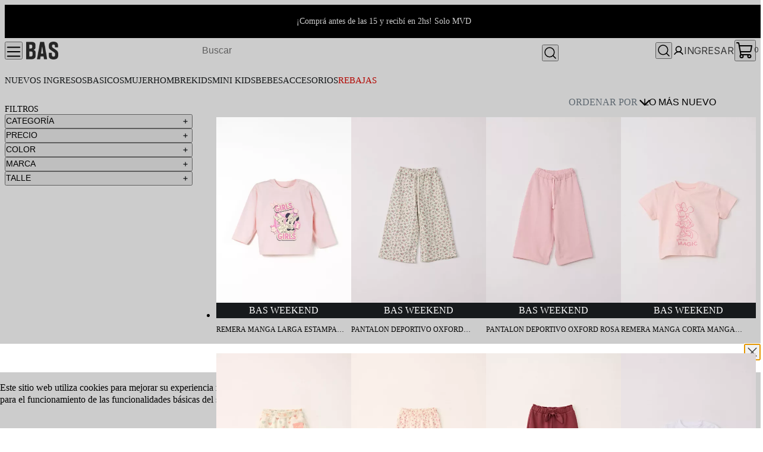

--- FILE ---
content_type: text/html; charset=utf-8
request_url: https://www.bas.com.uy/beba
body_size: 39444
content:
<!DOCTYPE html><html lang="es-UY"><head><meta charSet="utf-8"/><meta name="viewport" content="width=device-width"/><script>var partytown={forward:[...["sendrc"],!window.location.search.includes('gtm_debug=')&&false?'dataLayer.push':null].filter(Boolean)}</script><script type="text/partytown">
            window.VTEX_METADATA = {account:'basuy', renderer: 'faststore'};
            window.sendrc=function(en,ed){window.NavigationCapture&&window.NavigationCapture.sendEvent(en,ed)};
          </script><script type="text/partytown" async="" src="https://io.vtex.com.br/rc/rc.js"></script><script type="text/javascript">
            (function(v,t,e,x,a,f,s){
              f=v.vtexaf=v.vtexaf||function(){(f.q=f.q||[]).push(arguments)}
              ;f.l=+new Date;s=t.createElement(e);s.async=!0;
              s.src=x;a=t.getElementsByTagName(e)[0];
              a.parentNode.insertBefore(s,a)
            })(window,document,'script','https://activity-flow.vtex.com/af/af.js');
          </script><script type="text/javascript">
            window.vtexaf('init', {
              account: 'basuy',
              env: 'vtexcommercestable',
              workspace: 'master'
            });
          </script><script defer="" type="text/javascript">
    (function(w,d,s,l,i){w[l]=w[l]||[];w[l].push({'gtm.start':
    new Date().getTime(),event:'gtm.js'});var f=d.getElementsByTagName(s)[0],
    j=d.createElement(s),dl=l!='dataLayer'?'&l='+l:'';j.async=true;j.src=
    'https://www.googletagmanager.com/gtm.js?id='+i+dl;f.parentNode.insertBefore(j,f);
    })(window,document,'script','dataLayer', "GTM-WH7TQXG");
  </script><link rel="preconnect" href="https://www.googletagmanager.com"/><script>!(function(w,p,f,c){c=w[p]=w[p]||{};c[f]=(c[f]||[])})(window,'partytown','forward');/* Partytown 0.6.4 - MIT builder.io */
!function(t,e,n,i,r,o,a,d,s,c,p,l){function u(){l||(l=1,"/"==(a=(o.lib||"/~partytown/")+(o.debug?"debug/":""))[0]&&(s=e.querySelectorAll('script[type="text/partytown"]'),i!=t?i.dispatchEvent(new CustomEvent("pt1",{detail:t})):(d=setTimeout(w,1e4),e.addEventListener("pt0",f),r?h(1):n.serviceWorker?n.serviceWorker.register(a+(o.swPath||"partytown-sw.js"),{scope:a}).then((function(t){t.active?h():t.installing&&t.installing.addEventListener("statechange",(function(t){"activated"==t.target.state&&h()}))}),console.error):w())))}function h(t){c=e.createElement(t?"script":"iframe"),t||(c.setAttribute("style","display:block;width:0;height:0;border:0;visibility:hidden"),c.setAttribute("aria-hidden",!0)),c.src=a+"partytown-"+(t?"atomics.js?v=0.6.4":"sandbox-sw.html?"+Date.now()),e.body.appendChild(c)}function w(t,n){for(f(),t=0;t<s.length;t++)(n=e.createElement("script")).innerHTML=s[t].innerHTML,e.head.appendChild(n);c&&c.parentNode.removeChild(c)}function f(){clearTimeout(d)}o=t.partytown||{},i==t&&(o.forward||[]).map((function(e){p=t,e.split(".").map((function(e,n,i){p=p[i[n]]=n+1<i.length?"push"==i[n+1]?[]:p[i[n]]||{}:function(){(t._ptf=t._ptf||[]).push(i,arguments)}}))})),"complete"==e.readyState?u():(t.addEventListener("DOMContentLoaded",u),t.addEventListener("load",u))}(window,document,navigator,top,window.crossOriginIsolated);document.currentScript.dataset.partytown="";</script><meta name="generated-at" content="2026-01-23T13:14:45.489Z"/><title>BEBA - BASUY</title><meta name="robots" content="index,follow"/><meta name="description" content="LO MEJOR EN VESTIMENTA DE BEBA LO PODES ENCONTRAR EN BASUY, TODAS LAS VARIEDADES AL MEJOR PRECIO DEL MERCADO."/><meta property="og:title" content="BEBA - BASUY"/><meta property="og:description" content="LO MEJOR EN VESTIMENTA DE BEBA LO PODES ENCONTRAR EN BASUY, TODAS LAS VARIEDADES AL MEJOR PRECIO DEL MERCADO."/><meta property="og:url" content="https://www.bas.com.uy/beba"/><meta property="og:type" content="website"/><link rel="canonical" href="https://www.bas.com.uy/beba"/><script type="application/ld+json">{"@context":"https://schema.org","@type":"BreadcrumbList","itemListElement":[{"@type":"ListItem","position":1,"item":"https://www.bas.com.uy/beba","name":"BEBA"}]}</script><meta name="next-head-count" content="13"/><link rel="preconnect" href="https://basuy.vtexassets.com"/><link rel="dns-prefetch" href="https://basuy.vtexassets.com"/><meta name="storefront" content="fast_store"/><link rel="stylesheet" href="https://fonts.googleapis.com/css2?family=Inter:ital,opsz,wght@0,14..32,100..900;1,14..32,100..900&amp;display=swap"/><link rel="preload" href="/_next/static/css/019a9b0b0b565731.css" as="style"/><link rel="stylesheet" href="/_next/static/css/019a9b0b0b565731.css" data-n-g=""/><link rel="preload" href="/_next/static/css/a52f4690b917e7d8.css" as="style"/><link rel="stylesheet" href="/_next/static/css/a52f4690b917e7d8.css" data-n-p=""/><link rel="preload" href="/_next/static/css/05b6df3951ba7e9e.css" as="style"/><link rel="stylesheet" href="/_next/static/css/05b6df3951ba7e9e.css" data-n-p=""/><noscript data-n-css=""></noscript><script defer="" nomodule="" src="/_next/static/chunks/polyfills-c67a75d1b6f99dc8.js"></script><script src="/_next/static/chunks/webpack-59e77d4a2f940ab1.js" defer=""></script><script src="/_next/static/chunks/framework-c4ee28b13318e8e4.js" defer=""></script><script src="/_next/static/chunks/main-3a29b7e616446df4.js" defer=""></script><script src="/_next/static/chunks/pages/_app-95d176f6ee68ba1d.js" defer=""></script><script src="/_next/static/chunks/816-cce46a8dccd3ab2b.js" defer=""></script><script src="/_next/static/chunks/8554-80199c4a6e39a1cd.js" defer=""></script><script src="/_next/static/chunks/670-ea9082aff77c65d8.js" defer=""></script><script src="/_next/static/chunks/pages/%5B...slug%5D-43f546b566a19a99.js" defer=""></script><script src="/_next/static/jdPx8geoiRg2KRZ9nY0El/_buildManifest.js" defer=""></script><script src="/_next/static/jdPx8geoiRg2KRZ9nY0El/_ssgManifest.js" defer=""></script></head><body class="theme"><div id="__next"><div data-store-section-name="CookiesModal" style="height:823px;width:100%"></div><div data-store-section-name="CustomAlert" style="height:823px;width:100%"></div><div data-store-section-name="SimpleNavigation" style="height:823px;width:100%"></div><div data-store-section-name="Minicart" style="height:823px;width:100%"></div><div data-store-section-name="ProductGallery" style="height:823px;width:100%"></div><div data-store-section-name="ProductShelf" style="height:823px;width:100%"></div><div data-store-section-name="ScrollToTopButton" style="height:823px;width:100%"></div><div data-store-section-name="Toast" style="height:823px;width:100%"></div><div data-store-section-name="Footer" style="height:823px;width:100%"></div></div><script id="__NEXT_DATA__" type="application/json">{"props":{"pageProps":{"data":{"collection":{"breadcrumbList":{"itemListElement":[{"item":"/beba","name":"BEBA","position":1}]},"meta":{"selectedFacets":[{"key":"category-1","value":"beba"}]},"seo":{"description":"LO MEJOR EN VESTIMENTA DE BEBA LO PODES ENCONTRAR EN BASUY, TODAS LAS VARIEDADES AL MEJOR PRECIO DEL MERCADO.","title":"BEBA - BASUY"},"id":"23"},"search":{"metadata":{"fuzzy":"0","isTermMisspelled":true,"logicalOperator":"and"},"products":{"edges":[{"node":{"additionalProperty":[{"name":"TALLE","propertyID":"17f6d45ed185066cb91724387ad4227a","value":"3-6M","valueReference":"SPECIFICATION"},{"name":"COLOR","propertyID":"638ef81ee9c6de716c3065128932be9d","value":"ROSA","valueReference":"SPECIFICATION"}],"advertisement":null,"brand":{"brandName":"BAS","name":"BAS"},"deliveryPromiseBadges":null,"gtin":"7730777350536","hasSpecifications":true,"image":[{"alternateName":"","url":"https://basuy.vtexassets.com/arquivos/ids/819643/69457dc84025d23fdd3536f2.jpg?v=639017588747670000"},{"alternateName":"","url":"https://basuy.vtexassets.com/arquivos/ids/819653/69457dc84025d23fdd3536f3.jpg?v=639017588768230000"},{"alternateName":"swatch","url":"https://basuy.vtexassets.com/arquivos/ids/819660/69457dc84025d23fdd3536f4.jpg?v=639017588769630000"}],"isVariantOf":{"name":"REMERA MANGA LARGA ESTAMPA MINNIE \u0026 DAISY ROSA","productGroupID":"18646","skuVariants":{"activeVariations":{"TALLE":"3-6M","COLOR":"ROSA"},"allVariantsByName":{"TALLE":["3-6M","6-9M","9-12M","12-18M","18-24M","2-3A","3-4A","4-5A"],"COLOR":["ROSA"]},"availableVariations":{"TALLE":[{"src":"https://basuy.vtexassets.com/arquivos/ids/819643/69457dc84025d23fdd3536f2.jpg?v=639017588747670000","alt":"","label":"TALLE: 3-6M","value":"3-6M"},{"src":"https://basuy.vtexassets.com/arquivos/ids/819636/69457dc84025d23fdd3536f5.jpg?v=639017588746730000","alt":"","label":"TALLE: 6-9M","value":"6-9M"},{"src":"https://basuy.vtexassets.com/arquivos/ids/819640/69457dc84025d23fdd3536f8.jpg?v=639017588746900000","alt":"","label":"TALLE: 9-12M","value":"9-12M"},{"src":"https://basuy.vtexassets.com/arquivos/ids/819644/69457dc84025d23fdd3536fb.jpg?v=639017588747670000","alt":"","label":"TALLE: 12-18M","value":"12-18M"},{"src":"https://basuy.vtexassets.com/arquivos/ids/819634/69457dc84025d23fdd3536fe.jpg?v=639017588746600000","alt":"","label":"TALLE: 18-24M","value":"18-24M"},{"src":"https://basuy.vtexassets.com/arquivos/ids/819639/69457dc84025d23fdd353701.jpg?v=639017588746900000","alt":"","label":"TALLE: 2-3A","value":"2-3A"},{"src":"https://basuy.vtexassets.com/arquivos/ids/819637/69457dc84025d23fdd353704.jpg?v=639017588746730000","alt":"","label":"TALLE: 3-4A","value":"3-4A"},{"src":"https://basuy.vtexassets.com/arquivos/ids/819642/69457dc84025d23fdd353707.jpg?v=639017588747370000","alt":"","label":"TALLE: 4-5A","value":"4-5A"}],"COLOR":[{"src":"https://basuy.vtexassets.com/arquivos/ids/819643/69457dc84025d23fdd3536f2.jpg?v=639017588747670000","alt":"","label":"COLOR: ROSA","value":"ROSA"}]},"slugsMap":{"TALLE-3-6M-COLOR-ROSA":"remera-manga-larga-estampa-minnie---daisy-rosa-374868-89681","TALLE-6-9M-COLOR-ROSA":"remera-manga-larga-estampa-minnie---daisy-rosa-374868-89682","TALLE-9-12M-COLOR-ROSA":"remera-manga-larga-estampa-minnie---daisy-rosa-374868-89683","TALLE-12-18M-COLOR-ROSA":"remera-manga-larga-estampa-minnie---daisy-rosa-374868-89684","TALLE-18-24M-COLOR-ROSA":"remera-manga-larga-estampa-minnie---daisy-rosa-374868-89685","TALLE-2-3A-COLOR-ROSA":"remera-manga-larga-estampa-minnie---daisy-rosa-374868-89686","TALLE-3-4A-COLOR-ROSA":"remera-manga-larga-estampa-minnie---daisy-rosa-374868-89687","TALLE-4-5A-COLOR-ROSA":"remera-manga-larga-estampa-minnie---daisy-rosa-374868-89688"},"allVariantProducts":[{"name":"REMERA M/L ESTAMPA MINNIE \u0026 DAISY ROSA:3/6m","productID":"89681"},{"name":"REMERA M/L ESTAMPA MINNIE \u0026 DAISY ROSA:6/9m","productID":"89682"},{"name":"REMERA M/L ESTAMPA MINNIE \u0026 DAISY ROSA:9/12m","productID":"89683"},{"name":"REMERA M/L ESTAMPA MINNIE \u0026 DAISY ROSA:12/18m","productID":"89684"},{"name":"REMERA M/L ESTAMPA MINNIE \u0026 DAISY ROSA:18/24m","productID":"89685"},{"name":"REMERA M/L ESTAMPA MINNIE \u0026 DAISY ROSA:2/3a","productID":"89686"},{"name":"REMERA M/L ESTAMPA MINNIE \u0026 DAISY ROSA:3/4a","productID":"89687"},{"name":"REMERA M/L ESTAMPA MINNIE \u0026 DAISY ROSA:4/5a","productID":"89688"}]}},"name":"REMERA M/L ESTAMPA MINNIE \u0026 DAISY ROSA:3/6m","offers":{"lowPrice":399,"lowPriceWithTaxes":399,"offers":[{"availability":"https://schema.org/InStock","listPrice":499,"listPriceWithTaxes":499,"price":399,"priceWithTaxes":399,"quantity":10000,"seller":{"identifier":"1"}}]},"id":"89681","sku":"89681","slug":"remera-manga-larga-estampa-minnie---daisy-rosa-374868-89681","unitMultiplier":1,"categoryTree":["/23/28/","/23/"],"clusterHighlights":[{"id":"243","name":"BAS WEEKEND"}],"description":"CAMISETA MANGA LARGA CON ESTAMPA MINNIE \u0026amp; DAISY EN COLOR ROSA"}},{"node":{"additionalProperty":[{"name":"TALLE","propertyID":"bc08a5dd6bce29e33e11fa3823f56b0e","value":"9-12M","valueReference":"SPECIFICATION"},{"name":"COLOR","propertyID":"2646201d260c6bdcd7723c967c651d30","value":"CRUDO","valueReference":"SPECIFICATION"}],"advertisement":null,"brand":{"brandName":"BAS","name":"BAS"},"deliveryPromiseBadges":null,"gtin":"7730777322069","hasSpecifications":true,"image":[{"alternateName":"","url":"https://basuy.vtexassets.com/arquivos/ids/814393/693ac42aee111fb7397d36c2.jpg?v=639010557995830000"},{"alternateName":"","url":"https://basuy.vtexassets.com/arquivos/ids/814411/693ac42aee111fb7397d36c3.jpg?v=639010557997530000"},{"alternateName":"swatch","url":"https://basuy.vtexassets.com/arquivos/ids/814423/693ac42aee111fb7397d36c4.jpg?v=639010557998500000"}],"isVariantOf":{"name":"PANTALON DEPORTIVO OXFORD ESTAMPA FLORES CRUDO","productGroupID":"18273","skuVariants":{"activeVariations":{"TALLE":"9-12M","COLOR":"CRUDO"},"allVariantsByName":{"TALLE":["9-12M","12-18M","18-24M","2-3A","3-4A","4-5A"],"COLOR":["CRUDO"]},"availableVariations":{"TALLE":[{"src":"https://basuy.vtexassets.com/arquivos/ids/814393/693ac42aee111fb7397d36c2.jpg?v=639010557995830000","alt":"","label":"TALLE: 9-12M","value":"9-12M"},{"src":"https://basuy.vtexassets.com/arquivos/ids/814422/693ac42aee111fb7397d36c5.jpg?v=639010557998500000","alt":"","label":"TALLE: 12-18M","value":"12-18M"},{"src":"https://basuy.vtexassets.com/arquivos/ids/814415/693ac42aee111fb7397d36c8.jpg?v=639010557997870000","alt":"","label":"TALLE: 18-24M","value":"18-24M"},{"src":"https://basuy.vtexassets.com/arquivos/ids/814401/693ac42aee111fb7397d36cb.jpg?v=639010557996300000","alt":"","label":"TALLE: 2-3A","value":"2-3A"},{"src":"https://basuy.vtexassets.com/arquivos/ids/814394/693ac42aee111fb7397d36ce.jpg?v=639010557996000000","alt":"","label":"TALLE: 3-4A","value":"3-4A"},{"src":"https://basuy.vtexassets.com/arquivos/ids/814412/693ac42aee111fb7397d36d1.jpg?v=639010557997700000","alt":"","label":"TALLE: 4-5A","value":"4-5A"}],"COLOR":[{"src":"https://basuy.vtexassets.com/arquivos/ids/814393/693ac42aee111fb7397d36c2.jpg?v=639010557995830000","alt":"","label":"COLOR: CRUDO","value":"CRUDO"}]},"slugsMap":{"TALLE-9-12M-COLOR-CRUDO":"pantalon-deportivo-oxford-estampa-flores-crudo-374510-87359","TALLE-12-18M-COLOR-CRUDO":"pantalon-deportivo-oxford-estampa-flores-crudo-374510-87360","TALLE-18-24M-COLOR-CRUDO":"pantalon-deportivo-oxford-estampa-flores-crudo-374510-87361","TALLE-2-3A-COLOR-CRUDO":"pantalon-deportivo-oxford-estampa-flores-crudo-374510-87362","TALLE-3-4A-COLOR-CRUDO":"pantalon-deportivo-oxford-estampa-flores-crudo-374510-87363","TALLE-4-5A-COLOR-CRUDO":"pantalon-deportivo-oxford-estampa-flores-crudo-374510-87364"},"allVariantProducts":[{"name":"PANTALON DEPORTIVO OXFORD ESTAMPA FLORES CRUDO:9/12m","productID":"87359"},{"name":"PANTALON DEPORTIVO OXFORD ESTAMPA FLORES CRUDO:12/18m","productID":"87360"},{"name":"PANTALON DEPORTIVO OXFORD ESTAMPA FLORES CRUDO:18/24m","productID":"87361"},{"name":"PANTALON DEPORTIVO OXFORD ESTAMPA FLORES CRUDO:2/3a","productID":"87362"},{"name":"PANTALON DEPORTIVO OXFORD ESTAMPA FLORES CRUDO:3/4a","productID":"87363"},{"name":"PANTALON DEPORTIVO OXFORD ESTAMPA FLORES CRUDO:4/5a","productID":"87364"}]}},"name":"PANTALON DEPORTIVO OXFORD ESTAMPA FLORES CRUDO:9/12m","offers":{"lowPrice":559,"lowPriceWithTaxes":559,"offers":[{"availability":"https://schema.org/InStock","listPrice":699,"listPriceWithTaxes":699,"price":559,"priceWithTaxes":559,"quantity":10000,"seller":{"identifier":"1"}}]},"id":"87359","sku":"87359","slug":"pantalon-deportivo-oxford-estampa-flores-crudo-374510-87359","unitMultiplier":1,"categoryTree":["/23/37/","/23/"],"clusterHighlights":[{"id":"243","name":"BAS WEEKEND"}],"description":"PANTALÓN DEPORTIVO OXFORD CON ESTAMPA DE FLORES EN COLOR CRUDO"}},{"node":{"additionalProperty":[{"name":"TALLE","propertyID":"758bacb0c7ec402381cce1630e659274","value":"12-18M","valueReference":"SPECIFICATION"},{"name":"COLOR","propertyID":"638ef81ee9c6de716c3065128932be9d","value":"ROSA","valueReference":"SPECIFICATION"}],"advertisement":null,"brand":{"brandName":"BAS","name":"BAS"},"deliveryPromiseBadges":null,"gtin":"7730777322014","hasSpecifications":true,"image":[{"alternateName":"","url":"https://basuy.vtexassets.com/arquivos/ids/814391/693ac42aee111fb7397d36b3.jpg?v=639010557993970000"},{"alternateName":"","url":"https://basuy.vtexassets.com/arquivos/ids/814398/693ac42aee111fb7397d36b4.jpg?v=639010557996300000"},{"alternateName":"swatch","url":"https://basuy.vtexassets.com/arquivos/ids/814413/693ac42aee111fb7397d36b5.jpg?v=639010557997700000"}],"isVariantOf":{"name":"PANTALON DEPORTIVO OXFORD ROSA","productGroupID":"18272","skuVariants":{"activeVariations":{"TALLE":"12-18M","COLOR":"ROSA"},"allVariantsByName":{"TALLE":["12-18M","18-24M","2-3A","3-4A","4-5A"],"COLOR":["ROSA"]},"availableVariations":{"TALLE":[{"src":"https://basuy.vtexassets.com/arquivos/ids/814392/693ac42aee111fb7397d36b0.jpg?v=639010557995200000","alt":"","label":"TALLE: 9-12M","value":"9-12M"},{"src":"https://basuy.vtexassets.com/arquivos/ids/814391/693ac42aee111fb7397d36b3.jpg?v=639010557993970000","alt":"","label":"TALLE: 12-18M","value":"12-18M"},{"src":"https://basuy.vtexassets.com/arquivos/ids/814405/693ac42aee111fb7397d36b6.jpg?v=639010557997330000","alt":"","label":"TALLE: 18-24M","value":"18-24M"},{"src":"https://basuy.vtexassets.com/arquivos/ids/814432/693ac42aee111fb7397d36b9.jpg?v=639010557999600000","alt":"","label":"TALLE: 2-3A","value":"2-3A"},{"src":"https://basuy.vtexassets.com/arquivos/ids/814428/693ac42aee111fb7397d36bc.jpg?v=639010557999270000","alt":"","label":"TALLE: 3-4A","value":"3-4A"},{"src":"https://basuy.vtexassets.com/arquivos/ids/814403/693ac42aee111fb7397d36bf.jpg?v=639010557996470000","alt":"","label":"TALLE: 4-5A","value":"4-5A"}],"COLOR":[{"src":"https://basuy.vtexassets.com/arquivos/ids/814391/693ac42aee111fb7397d36b3.jpg?v=639010557993970000","alt":"","label":"COLOR: ROSA","value":"ROSA"}]},"slugsMap":{"TALLE-9-12M-COLOR-ROSA":"pantalon-deportivo-oxford-rosa-374509-87352","TALLE-12-18M-COLOR-ROSA":"pantalon-deportivo-oxford-rosa-374509-87353","TALLE-18-24M-COLOR-ROSA":"pantalon-deportivo-oxford-rosa-374509-87354","TALLE-2-3A-COLOR-ROSA":"pantalon-deportivo-oxford-rosa-374509-87355","TALLE-3-4A-COLOR-ROSA":"pantalon-deportivo-oxford-rosa-374509-87357","TALLE-4-5A-COLOR-ROSA":"pantalon-deportivo-oxford-rosa-374509-87358"},"allVariantProducts":[{"name":"PANTALON DEPORTIVO OXFORD ROSA:9/12m","productID":"87352"},{"name":"PANTALON DEPORTIVO OXFORD ROSA:12/18m","productID":"87353"},{"name":"PANTALON DEPORTIVO OXFORD ROSA:18/24m","productID":"87354"},{"name":"PANTALON DEPORTIVO OXFORD ROSA:2/3a","productID":"87355"},{"name":"PANTALON DEPORTIVO OXFORD ROSA:3/4a","productID":"87357"},{"name":"PANTALON DEPORTIVO OXFORD ROSA:4/5a","productID":"87358"}]}},"name":"PANTALON DEPORTIVO OXFORD ROSA:12/18m","offers":{"lowPrice":559,"lowPriceWithTaxes":559,"offers":[{"availability":"https://schema.org/InStock","listPrice":699,"listPriceWithTaxes":699,"price":559,"priceWithTaxes":559,"quantity":10000,"seller":{"identifier":"1"}}]},"id":"87353","sku":"87353","slug":"pantalon-deportivo-oxford-rosa-374509-87353","unitMultiplier":1,"categoryTree":["/23/37/","/23/"],"clusterHighlights":[{"id":"243","name":"BAS WEEKEND"}],"description":"PANTALÓN DEPORTIVO OXFORD EN COLOR ROSA"}},{"node":{"additionalProperty":[{"name":"TALLE","propertyID":"758bacb0c7ec402381cce1630e659274","value":"12-18M","valueReference":"SPECIFICATION"},{"name":"COLOR","propertyID":"2646201d260c6bdcd7723c967c651d30","value":"CRUDO","valueReference":"SPECIFICATION"}],"advertisement":null,"brand":{"brandName":"BAS","name":"BAS"},"deliveryPromiseBadges":null,"gtin":"7730777321833","hasSpecifications":true,"image":[{"alternateName":"","url":"https://basuy.vtexassets.com/arquivos/ids/814399/693ac42aee111fb7397d36a1.jpg?v=639010557996300000"},{"alternateName":"","url":"https://basuy.vtexassets.com/arquivos/ids/814408/693ac42aee111fb7397d36a2.jpg?v=639010557997530000"},{"alternateName":"swatch","url":"https://basuy.vtexassets.com/arquivos/ids/814421/693ac42aee111fb7397d36a3.jpg?v=639010557998500000"}],"isVariantOf":{"name":"PANTALON DEPORTIVO ESTAMPA CORAZONES STITCH CRUDO","productGroupID":"18269","skuVariants":{"activeVariations":{"TALLE":"12-18M","COLOR":"CRUDO"},"allVariantsByName":{"TALLE":["12-18M","18-24M","2-3A","3-4A","4-5A"],"COLOR":["CRUDO"]},"availableVariations":{"TALLE":[{"src":"https://basuy.vtexassets.com/arquivos/ids/814356/693ac42aee111fb7397d369e.jpg?v=639010557975530000","alt":"","label":"TALLE: 9-12M","value":"9-12M"},{"src":"https://basuy.vtexassets.com/arquivos/ids/814399/693ac42aee111fb7397d36a1.jpg?v=639010557996300000","alt":"","label":"TALLE: 12-18M","value":"12-18M"},{"src":"https://basuy.vtexassets.com/arquivos/ids/814402/693ac42aee111fb7397d36a4.jpg?v=639010557996470000","alt":"","label":"TALLE: 18-24M","value":"18-24M"},{"src":"https://basuy.vtexassets.com/arquivos/ids/814395/693ac42aee111fb7397d36a7.jpg?v=639010557996000000","alt":"","label":"TALLE: 2-3A","value":"2-3A"},{"src":"https://basuy.vtexassets.com/arquivos/ids/814400/693ac42aee111fb7397d36aa.jpg?v=639010557996300000","alt":"","label":"TALLE: 3-4A","value":"3-4A"},{"src":"https://basuy.vtexassets.com/arquivos/ids/814396/693ac42aee111fb7397d36ad.jpg?v=639010557996170000","alt":"","label":"TALLE: 4-5A","value":"4-5A"}],"COLOR":[{"src":"https://basuy.vtexassets.com/arquivos/ids/814399/693ac42aee111fb7397d36a1.jpg?v=639010557996300000","alt":"","label":"COLOR: CRUDO","value":"CRUDO"}]},"slugsMap":{"TALLE-9-12M-COLOR-CRUDO":"pantalon-deportivo-estampa-corazones-stitch-crudo-374506-87332","TALLE-12-18M-COLOR-CRUDO":"pantalon-deportivo-estampa-corazones-stitch-crudo-374506-87333","TALLE-18-24M-COLOR-CRUDO":"pantalon-deportivo-estampa-corazones-stitch-crudo-374506-87334","TALLE-2-3A-COLOR-CRUDO":"pantalon-deportivo-estampa-corazones-stitch-crudo-374506-87335","TALLE-3-4A-COLOR-CRUDO":"pantalon-deportivo-estampa-corazones-stitch-crudo-374506-87337","TALLE-4-5A-COLOR-CRUDO":"pantalon-deportivo-estampa-corazones-stitch-crudo-374506-87338"},"allVariantProducts":[{"name":"PANTALON DEPORTIVO ESTAMPA CORAZONES STITCH CRUDO:9/12m","productID":"87332"},{"name":"PANTALON DEPORTIVO ESTAMPA CORAZONES STITCH CRUDO:12/18m","productID":"87333"},{"name":"PANTALON DEPORTIVO ESTAMPA CORAZONES STITCH CRUDO:18/24m","productID":"87334"},{"name":"PANTALON DEPORTIVO ESTAMPA CORAZONES STITCH CRUDO:2/3a","productID":"87335"},{"name":"PANTALON DEPORTIVO ESTAMPA CORAZONES STITCH CRUDO:3/4a","productID":"87337"},{"name":"PANTALON DEPORTIVO ESTAMPA CORAZONES STITCH CRUDO:4/5a","productID":"87338"}]}},"name":"PANTALON DEPORTIVO ESTAMPA CORAZONES STITCH CRUDO:12/18m","offers":{"lowPrice":479,"lowPriceWithTaxes":479,"offers":[{"availability":"https://schema.org/InStock","listPrice":599,"listPriceWithTaxes":599,"price":479,"priceWithTaxes":479,"quantity":10000,"seller":{"identifier":"1"}}]},"id":"87333","sku":"87333","slug":"pantalon-deportivo-estampa-corazones-stitch-crudo-374506-87333","unitMultiplier":1,"categoryTree":["/23/37/","/23/"],"clusterHighlights":[{"id":"243","name":"BAS WEEKEND"}],"description":"PANTALÓN DEPORTIVO CON ESTAMPA DE STITCH Y CORAZONES EN COLOR CRUDO"}},{"node":{"additionalProperty":[{"name":"TALLE","propertyID":"17f6d45ed185066cb91724387ad4227a","value":"3-6M","valueReference":"SPECIFICATION"},{"name":"COLOR","propertyID":"638ef81ee9c6de716c3065128932be9d","value":"ROSA","valueReference":"SPECIFICATION"}],"advertisement":null,"brand":{"brandName":"BAS","name":"BAS"},"deliveryPromiseBadges":null,"gtin":"7730777321505","hasSpecifications":true,"image":[{"alternateName":"","url":"https://basuy.vtexassets.com/arquivos/ids/810706/6937208779c27edf88c493cf.jpg?v=639008174772300000"},{"alternateName":"","url":"https://basuy.vtexassets.com/arquivos/ids/810726/6937208779c27edf88c493d0.jpg?v=639008174774100000"},{"alternateName":"swatch","url":"https://basuy.vtexassets.com/arquivos/ids/810734/6937208779c27edf88c493d1.jpg?v=639008174774900000"}],"isVariantOf":{"name":"REMERA MANGA CORTA MANGA CORTA ESTAMPA MINNIE MAGIC ROSA","productGroupID":"18265","skuVariants":{"activeVariations":{"TALLE":"3-6M","COLOR":"ROSA"},"allVariantsByName":{"TALLE":["3-6M","6-9M","9-12M","12-18M","18-24M","2-3A","3-4A","4-5A"],"COLOR":["ROSA"]},"availableVariations":{"TALLE":[{"src":"https://basuy.vtexassets.com/arquivos/ids/810706/6937208779c27edf88c493cf.jpg?v=639008174772300000","alt":"","label":"TALLE: 3-6M","value":"3-6M"},{"src":"https://basuy.vtexassets.com/arquivos/ids/810698/6937208779c27edf88c493d2.jpg?v=639008174771470000","alt":"","label":"TALLE: 6-9M","value":"6-9M"},{"src":"https://basuy.vtexassets.com/arquivos/ids/810707/6937208779c27edf88c493d5.jpg?v=639008174772400000","alt":"","label":"TALLE: 9-12M","value":"9-12M"},{"src":"https://basuy.vtexassets.com/arquivos/ids/810695/6937208779c27edf88c493d8.jpg?v=639008174771270000","alt":"","label":"TALLE: 12-18M","value":"12-18M"},{"src":"https://basuy.vtexassets.com/arquivos/ids/810701/6937208779c27edf88c493db.jpg?v=639008174771700000","alt":"","label":"TALLE: 18-24M","value":"18-24M"},{"src":"https://basuy.vtexassets.com/arquivos/ids/810704/6937208779c27edf88c493de.jpg?v=639008174772130000","alt":"","label":"TALLE: 2-3A","value":"2-3A"},{"src":"https://basuy.vtexassets.com/arquivos/ids/810702/6937208779c27edf88c493e1.jpg?v=639008174771900000","alt":"","label":"TALLE: 3-4A","value":"3-4A"},{"src":"https://basuy.vtexassets.com/arquivos/ids/810697/6937208779c27edf88c493e4.jpg?v=639008174771330000","alt":"","label":"TALLE: 4-5A","value":"4-5A"}],"COLOR":[{"src":"https://basuy.vtexassets.com/arquivos/ids/810706/6937208779c27edf88c493cf.jpg?v=639008174772300000","alt":"","label":"COLOR: ROSA","value":"ROSA"}]},"slugsMap":{"TALLE-3-6M-COLOR-ROSA":"remera-manga-corta-manga-corta-estampa-minnie-magic-rosa-374502-87297","TALLE-6-9M-COLOR-ROSA":"remera-manga-corta-manga-corta-estampa-minnie-magic-rosa-374502-87298","TALLE-9-12M-COLOR-ROSA":"remera-manga-corta-manga-corta-estampa-minnie-magic-rosa-374502-87299","TALLE-12-18M-COLOR-ROSA":"remera-manga-corta-manga-corta-estampa-minnie-magic-rosa-374502-87300","TALLE-18-24M-COLOR-ROSA":"remera-manga-corta-manga-corta-estampa-minnie-magic-rosa-374502-87301","TALLE-2-3A-COLOR-ROSA":"remera-manga-corta-manga-corta-estampa-minnie-magic-rosa-374502-87302","TALLE-3-4A-COLOR-ROSA":"remera-manga-corta-manga-corta-estampa-minnie-magic-rosa-374502-87303","TALLE-4-5A-COLOR-ROSA":"remera-manga-corta-manga-corta-estampa-minnie-magic-rosa-374502-87304"},"allVariantProducts":[{"name":"REMERA M/C ESTAMPA MINNIE MAGIC ROSA:3/6m","productID":"87297"},{"name":"REMERA M/C ESTAMPA MINNIE MAGIC ROSA:6/9m","productID":"87298"},{"name":"REMERA M/C ESTAMPA MINNIE MAGIC ROSA:9/12m","productID":"87299"},{"name":"REMERA M/C ESTAMPA MINNIE MAGIC ROSA:12/18m","productID":"87300"},{"name":"REMERA M/C ESTAMPA MINNIE MAGIC ROSA:18/24m","productID":"87301"},{"name":"REMERA M/C ESTAMPA MINNIE MAGIC ROSA:2/3a","productID":"87302"},{"name":"REMERA M/C ESTAMPA MINNIE MAGIC ROSA:3/4a","productID":"87303"},{"name":"REMERA M/C ESTAMPA MINNIE MAGIC ROSA:4/5a","productID":"87304"}]}},"name":"REMERA M/C ESTAMPA MINNIE MAGIC ROSA:3/6m","offers":{"lowPrice":399,"lowPriceWithTaxes":399,"offers":[{"availability":"https://schema.org/InStock","listPrice":499,"listPriceWithTaxes":499,"price":399,"priceWithTaxes":399,"quantity":10000,"seller":{"identifier":"1"}}]},"id":"87297","sku":"87297","slug":"remera-manga-corta-manga-corta-estampa-minnie-magic-rosa-374502-87297","unitMultiplier":1,"categoryTree":["/23/28/","/23/"],"clusterHighlights":[{"id":"243","name":"BAS WEEKEND"}],"description":"CAMISETA MANGA CORTA CON ESTAMPA DE MINNIE MAGIC EN COLOR ROSA"}},{"node":{"additionalProperty":[{"name":"TALLE","propertyID":"bc08a5dd6bce29e33e11fa3823f56b0e","value":"9-12M","valueReference":"SPECIFICATION"},{"name":"COLOR","propertyID":"2646201d260c6bdcd7723c967c651d30","value":"CRUDO","valueReference":"SPECIFICATION"}],"advertisement":null,"brand":{"brandName":"BAS","name":"BAS"},"deliveryPromiseBadges":null,"gtin":"7730777321888","hasSpecifications":true,"image":[{"alternateName":"","url":"https://basuy.vtexassets.com/arquivos/ids/810801/6937208779c27edf88c49423.jpg?v=639008174903300000"},{"alternateName":"","url":"https://basuy.vtexassets.com/arquivos/ids/810816/6937208779c27edf88c49424.jpg?v=639008174904870000"},{"alternateName":"swatch","url":"https://basuy.vtexassets.com/arquivos/ids/810831/6937208779c27edf88c49425.jpg?v=639008174906270000"}],"isVariantOf":{"name":"PANTALON OXFORD ESTAMPA FLORES CRUDO","productGroupID":"18270","skuVariants":{"activeVariations":{"TALLE":"9-12M","COLOR":"CRUDO"},"allVariantsByName":{"TALLE":["9-12M","12-18M","18-24M","2-3A","3-4A","4-5A"],"COLOR":["CRUDO"]},"availableVariations":{"TALLE":[{"src":"https://basuy.vtexassets.com/arquivos/ids/810801/6937208779c27edf88c49423.jpg?v=639008174903300000","alt":"","label":"TALLE: 9-12M","value":"9-12M"},{"src":"https://basuy.vtexassets.com/arquivos/ids/810803/6937208779c27edf88c49426.jpg?v=639008174903300000","alt":"","label":"TALLE: 12-18M","value":"12-18M"},{"src":"https://basuy.vtexassets.com/arquivos/ids/810807/6937208779c27edf88c49429.jpg?v=639008174903600000","alt":"","label":"TALLE: 18-24M","value":"18-24M"},{"src":"https://basuy.vtexassets.com/arquivos/ids/810797/6937208779c27edf88c4942c.jpg?v=639008174903000000","alt":"","label":"TALLE: 2-3A","value":"2-3A"},{"src":"https://basuy.vtexassets.com/arquivos/ids/810798/6937208779c27edf88c4942f.jpg?v=639008174903000000","alt":"","label":"TALLE: 3-4A","value":"3-4A"},{"src":"https://basuy.vtexassets.com/arquivos/ids/810802/6937208779c27edf88c49432.jpg?v=639008174903300000","alt":"","label":"TALLE: 4-5A","value":"4-5A"}],"COLOR":[{"src":"https://basuy.vtexassets.com/arquivos/ids/810801/6937208779c27edf88c49423.jpg?v=639008174903300000","alt":"","label":"COLOR: CRUDO","value":"CRUDO"}]},"slugsMap":{"TALLE-9-12M-COLOR-CRUDO":"pantalon-oxford-estampa-flores-crudo-374507-87339","TALLE-12-18M-COLOR-CRUDO":"pantalon-oxford-estampa-flores-crudo-374507-87340","TALLE-18-24M-COLOR-CRUDO":"pantalon-oxford-estampa-flores-crudo-374507-87341","TALLE-2-3A-COLOR-CRUDO":"pantalon-oxford-estampa-flores-crudo-374507-87342","TALLE-3-4A-COLOR-CRUDO":"pantalon-oxford-estampa-flores-crudo-374507-87343","TALLE-4-5A-COLOR-CRUDO":"pantalon-oxford-estampa-flores-crudo-374507-87344"},"allVariantProducts":[{"name":"PANTALON OXFORD ESTAMPA FLORES CRUDO:9/12m","productID":"87339"},{"name":"PANTALON OXFORD ESTAMPA FLORES CRUDO:12/18m","productID":"87340"},{"name":"PANTALON OXFORD ESTAMPA FLORES CRUDO:18/24m","productID":"87341"},{"name":"PANTALON OXFORD ESTAMPA FLORES CRUDO:2/3a","productID":"87342"},{"name":"PANTALON OXFORD ESTAMPA FLORES CRUDO:3/4a","productID":"87343"},{"name":"PANTALON OXFORD ESTAMPA FLORES CRUDO:4/5a","productID":"87344"}]}},"name":"PANTALON OXFORD ESTAMPA FLORES CRUDO:9/12m","offers":{"lowPrice":479,"lowPriceWithTaxes":479,"offers":[{"availability":"https://schema.org/InStock","listPrice":599,"listPriceWithTaxes":599,"price":479,"priceWithTaxes":479,"quantity":10000,"seller":{"identifier":"1"}}]},"id":"87339","sku":"87339","slug":"pantalon-oxford-estampa-flores-crudo-374507-87339","unitMultiplier":1,"categoryTree":["/23/37/","/23/"],"clusterHighlights":[{"id":"243","name":"BAS WEEKEND"}],"description":"PANTALÓN OXFORD CON ESTAMPA DE FLORES EN COLOR CRUDO"}},{"node":{"additionalProperty":[{"name":"TALLE","propertyID":"17f6d45ed185066cb91724387ad4227a","value":"3-6M","valueReference":"SPECIFICATION"},{"name":"COLOR","propertyID":"35422c1ff47b485b7a58c5c4965c0cba","value":"BORDO","valueReference":"SPECIFICATION"}],"advertisement":null,"brand":{"brandName":"BAS","name":"BAS"},"deliveryPromiseBadges":null,"gtin":"7730777321741","hasSpecifications":true,"image":[{"alternateName":"","url":"https://basuy.vtexassets.com/arquivos/ids/810753/6937208779c27edf88c49405.jpg?v=639008174837300000"},{"alternateName":"","url":"https://basuy.vtexassets.com/arquivos/ids/810771/6937208779c27edf88c49406.jpg?v=639008174839000000"},{"alternateName":"swatch","url":"https://basuy.vtexassets.com/arquivos/ids/810786/6937208779c27edf88c49407.jpg?v=639008174840400000"}],"isVariantOf":{"name":"PANTALON DEPORTIVO LAZO LISO BORDO","productGroupID":"18268","skuVariants":{"activeVariations":{"TALLE":"3-6M","COLOR":"BORDO"},"allVariantsByName":{"TALLE":["3-6M","6-9M","9-12M","12-18M","18-24M","3-4A","4-5A"],"COLOR":["BORDO"]},"availableVariations":{"TALLE":[{"src":"https://basuy.vtexassets.com/arquivos/ids/810753/6937208779c27edf88c49405.jpg?v=639008174837300000","alt":"","label":"TALLE: 3-6M","value":"3-6M"},{"src":"https://basuy.vtexassets.com/arquivos/ids/810761/6937208779c27edf88c49408.jpg?v=639008174837900000","alt":"","label":"TALLE: 6-9M","value":"6-9M"},{"src":"https://basuy.vtexassets.com/arquivos/ids/810748/6937208779c27edf88c4940e.jpg?v=639008174836970000","alt":"","label":"TALLE: 9-12M","value":"9-12M"},{"src":"https://basuy.vtexassets.com/arquivos/ids/810751/6937208779c27edf88c49411.jpg?v=639008174837130000","alt":"","label":"TALLE: 12-18M","value":"12-18M"},{"src":"https://basuy.vtexassets.com/arquivos/ids/810759/6937208779c27edf88c49414.jpg?v=639008174837770000","alt":"","label":"TALLE: 18-24M","value":"18-24M"},{"src":"https://basuy.vtexassets.com/arquivos/ids/810755/6937208779c27edf88c49417.jpg?v=639008174837430000","alt":"","label":"TALLE: 2-3A","value":"2-3A"},{"src":"https://basuy.vtexassets.com/arquivos/ids/810750/6937208779c27edf88c4941a.jpg?v=639008174837130000","alt":"","label":"TALLE: 3-4A","value":"3-4A"},{"src":"https://basuy.vtexassets.com/arquivos/ids/810754/6937208779c27edf88c4941d.jpg?v=639008174837300000","alt":"","label":"TALLE: 4-5A","value":"4-5A"}],"COLOR":[{"src":"https://basuy.vtexassets.com/arquivos/ids/810753/6937208779c27edf88c49405.jpg?v=639008174837300000","alt":"","label":"COLOR: BORDO","value":"BORDO"}]},"slugsMap":{"TALLE-3-6M-COLOR-BORDO":"pantalon-deportivo-lazo-liso-bordo-374505-87323","TALLE-6-9M-COLOR-BORDO":"pantalon-deportivo-lazo-liso-bordo-374505-87324","TALLE-9-12M-COLOR-BORDO":"pantalon-deportivo-lazo-liso-bordo-374505-87326","TALLE-12-18M-COLOR-BORDO":"pantalon-deportivo-lazo-liso-bordo-374505-87327","TALLE-18-24M-COLOR-BORDO":"pantalon-deportivo-lazo-liso-bordo-374505-87328","TALLE-2-3A-COLOR-BORDO":"pantalon-deportivo-lazo-liso-bordo-374505-87329","TALLE-3-4A-COLOR-BORDO":"pantalon-deportivo-lazo-liso-bordo-374505-87330","TALLE-4-5A-COLOR-BORDO":"pantalon-deportivo-lazo-liso-bordo-374505-87331"},"allVariantProducts":[{"name":"PANTALON DEPORTIVO LAZO LISO BORDO:3/6m","productID":"87323"},{"name":"PANTALON DEPORTIVO LAZO LISO BORDO:6/9m","productID":"87324"},{"name":"PANTALON DEPORTIVO LAZO LISO BORDO:9/12m","productID":"87326"},{"name":"PANTALON DEPORTIVO LAZO LISO BORDO:12/18m","productID":"87327"},{"name":"PANTALON DEPORTIVO LAZO LISO BORDO:18/24m","productID":"87328"},{"name":"PANTALON DEPORTIVO LAZO LISO BORDO:2/3a","productID":"87329"},{"name":"PANTALON DEPORTIVO LAZO LISO BORDO:3/4a","productID":"87330"},{"name":"PANTALON DEPORTIVO LAZO LISO BORDOPANTALON DEPORTIVO LAZO LISO VIOLETA:4/5a","productID":"87331"}]}},"name":"PANTALON DEPORTIVO LAZO LISO BORDO:3/6m","offers":{"lowPrice":399,"lowPriceWithTaxes":399,"offers":[{"availability":"https://schema.org/InStock","listPrice":499,"listPriceWithTaxes":499,"price":399,"priceWithTaxes":399,"quantity":10000,"seller":{"identifier":"1"}}]},"id":"87323","sku":"87323","slug":"pantalon-deportivo-lazo-liso-bordo-374505-87323","unitMultiplier":1,"categoryTree":["/23/37/","/23/"],"clusterHighlights":[{"id":"243","name":"BAS WEEKEND"}],"description":"PANTALÓN DEPORTIVO CON LAZO LISO EN COLOR BORDÓ"}},{"node":{"additionalProperty":[{"name":"TALLE","propertyID":"17f6d45ed185066cb91724387ad4227a","value":"3-6M","valueReference":"SPECIFICATION"},{"name":"COLOR","propertyID":"eba59e48c2f9c2032664b1952f482a63","value":"BLANCO","valueReference":"SPECIFICATION"}],"advertisement":null,"brand":{"brandName":"BAS","name":"BAS"},"deliveryPromiseBadges":null,"gtin":"7730777321666","hasSpecifications":true,"image":[{"alternateName":"","url":"https://basuy.vtexassets.com/arquivos/ids/810700/6937208779c27edf88c493ea.jpg?v=639008174771730000"},{"alternateName":"","url":"https://basuy.vtexassets.com/arquivos/ids/810714/6937208779c27edf88c493eb.jpg?v=639008174772970000"},{"alternateName":"swatch","url":"https://basuy.vtexassets.com/arquivos/ids/810749/6937208779c27edf88c493ec.jpg?v=639008174837130000"}],"isVariantOf":{"name":"REMERA MANGA CORTA ESTAMPA APLIQUE CORAZON BLANCO","productGroupID":"18267","skuVariants":{"activeVariations":{"TALLE":"3-6M","COLOR":"BLANCO"},"allVariantsByName":{"TALLE":["3-6M","6-9M","9-12M","12-18M","18-24M","2-3A","3-4A","4-5A"],"COLOR":["BLANCO"]},"availableVariations":{"TALLE":[{"src":"https://basuy.vtexassets.com/arquivos/ids/810700/6937208779c27edf88c493ea.jpg?v=639008174771730000","alt":"","label":"TALLE: 3-6M","value":"3-6M"},{"src":"https://basuy.vtexassets.com/arquivos/ids/810742/6937208779c27edf88c493f0.jpg?v=639008174836330000","alt":"","label":"TALLE: 6-9M","value":"6-9M"},{"src":"https://basuy.vtexassets.com/arquivos/ids/810744/6937208779c27edf88c493f3.jpg?v=639008174836500000","alt":"","label":"TALLE: 9-12M","value":"9-12M"},{"src":"https://basuy.vtexassets.com/arquivos/ids/810747/6937208779c27edf88c493f6.jpg?v=639008174836670000","alt":"","label":"TALLE: 12-18M","value":"12-18M"},{"src":"https://basuy.vtexassets.com/arquivos/ids/810743/6937208779c27edf88c493f9.jpg?v=639008174836500000","alt":"","label":"TALLE: 18-24M","value":"18-24M"},{"src":"https://basuy.vtexassets.com/arquivos/ids/810745/6937208779c27edf88c493fc.jpg?v=639008174836670000","alt":"","label":"TALLE: 2-3A","value":"2-3A"},{"src":"https://basuy.vtexassets.com/arquivos/ids/810746/6937208779c27edf88c493ff.jpg?v=639008174836670000","alt":"","label":"TALLE: 3-4A","value":"3-4A"},{"src":"https://basuy.vtexassets.com/arquivos/ids/810758/6937208779c27edf88c49402.jpg?v=639008174837770000","alt":"","label":"TALLE: 4-5A","value":"4-5A"}],"COLOR":[{"src":"https://basuy.vtexassets.com/arquivos/ids/810700/6937208779c27edf88c493ea.jpg?v=639008174771730000","alt":"","label":"COLOR: BLANCO","value":"BLANCO"}]},"slugsMap":{"TALLE-3-6M-COLOR-BLANCO":"remera-manga-corta-estampa-aplique-corazon-blanco-374504-87314","TALLE-6-9M-COLOR-BLANCO":"remera-manga-corta-estampa-aplique-corazon-blanco-374504-87316","TALLE-9-12M-COLOR-BLANCO":"remera-manga-corta-estampa-aplique-corazon-blanco-374504-87317","TALLE-12-18M-COLOR-BLANCO":"remera-manga-corta-estampa-aplique-corazon-blanco-374504-87318","TALLE-18-24M-COLOR-BLANCO":"remera-manga-corta-estampa-aplique-corazon-blanco-374504-87319","TALLE-2-3A-COLOR-BLANCO":"remera-manga-corta-estampa-aplique-corazon-blanco-374504-87320","TALLE-3-4A-COLOR-BLANCO":"remera-manga-corta-estampa-aplique-corazon-blanco-374504-87321","TALLE-4-5A-COLOR-BLANCO":"remera-manga-corta-estampa-aplique-corazon-blanco-374504-87322"},"allVariantProducts":[{"name":"REMERA ESTAMPA APLIQUE CORAZON BLANCO:3/6m","productID":"87314"},{"name":"REMERA ESTAMPA APLIQUE CORAZON BLANCO:6/9m","productID":"87316"},{"name":"REMERA ESTAMPA APLIQUE CORAZON BLANCO:9/12m","productID":"87317"},{"name":"REMERA ESTAMPA APLIQUE CORAZON BLANCO:12/18m","productID":"87318"},{"name":"REMERA ESTAMPA APLIQUE CORAZON BLANCO:18/24m","productID":"87319"},{"name":"REMERA ESTAMPA APLIQUE CORAZON BLANCO:2/3a","productID":"87320"},{"name":"REMERA ESTAMPA APLIQUE CORAZON BLANCO:3/4a","productID":"87321"},{"name":"REMERA ESTAMPA APLIQUE CORAZON BLANCO:4/5a","productID":"87322"}]}},"name":"REMERA ESTAMPA APLIQUE CORAZON BLANCO:3/6m","offers":{"lowPrice":319,"lowPriceWithTaxes":319,"offers":[{"availability":"https://schema.org/InStock","listPrice":399,"listPriceWithTaxes":399,"price":319,"priceWithTaxes":319,"quantity":10000,"seller":{"identifier":"1"}}]},"id":"87314","sku":"87314","slug":"remera-manga-corta-estampa-aplique-corazon-blanco-374504-87314","unitMultiplier":1,"categoryTree":["/23/28/","/23/"],"clusterHighlights":[{"id":"243","name":"BAS WEEKEND"}],"description":"CAMISETA MANGA CORTA APLIQUE CON ESTAMPA DE CORAZÓN EN COLOR BLANCO"}},{"node":{"additionalProperty":[{"name":"TALLE","propertyID":"bc08a5dd6bce29e33e11fa3823f56b0e","value":"9-12M","valueReference":"SPECIFICATION"},{"name":"COLOR","propertyID":"638ef81ee9c6de716c3065128932be9d","value":"ROSA","valueReference":"SPECIFICATION"}],"advertisement":null,"brand":{"brandName":"BAS","name":"BAS"},"deliveryPromiseBadges":null,"gtin":"7730777321949","hasSpecifications":true,"image":[{"alternateName":"","url":"https://basuy.vtexassets.com/arquivos/ids/810800/6937208779c27edf88c49435.jpg?v=639008174903130000"},{"alternateName":"","url":"https://basuy.vtexassets.com/arquivos/ids/810824/6937208779c27edf88c49436.jpg?v=639008174905330000"},{"alternateName":"swatch","url":"https://basuy.vtexassets.com/arquivos/ids/810838/6937208779c27edf88c49437.jpg?v=639008174906570000"}],"isVariantOf":{"name":"PANTALON OXFORD ESTAMPA LATERAL ESTRELLAS ROSA","productGroupID":"18271","skuVariants":{"activeVariations":{"TALLE":"9-12M","COLOR":"ROSA"},"allVariantsByName":{"TALLE":["9-12M","12-18M","18-24M","2-3A","3-4A","4-5A"],"COLOR":["ROSA"]},"availableVariations":{"TALLE":[{"src":"https://basuy.vtexassets.com/arquivos/ids/810800/6937208779c27edf88c49435.jpg?v=639008174903130000","alt":"","label":"TALLE: 9-12M","value":"9-12M"},{"src":"https://basuy.vtexassets.com/arquivos/ids/810810/6937208779c27edf88c4943b.jpg?v=639008174903930000","alt":"","label":"TALLE: 12-18M","value":"12-18M"},{"src":"https://basuy.vtexassets.com/arquivos/ids/810811/6937208779c27edf88c4943e.jpg?v=639008174904070000","alt":"","label":"TALLE: 18-24M","value":"18-24M"},{"src":"https://basuy.vtexassets.com/arquivos/ids/810805/6937208779c27edf88c49441.jpg?v=639008174903470000","alt":"","label":"TALLE: 2-3A","value":"2-3A"},{"src":"https://basuy.vtexassets.com/arquivos/ids/810808/6937208779c27edf88c49444.jpg?v=639008174903600000","alt":"","label":"TALLE: 3-4A","value":"3-4A"},{"src":"https://basuy.vtexassets.com/arquivos/ids/810799/6937208779c27edf88c49447.jpg?v=639008174903000000","alt":"","label":"TALLE: 4-5A","value":"4-5A"}],"COLOR":[{"src":"https://basuy.vtexassets.com/arquivos/ids/810800/6937208779c27edf88c49435.jpg?v=639008174903130000","alt":"","label":"COLOR: ROSA","value":"ROSA"}]},"slugsMap":{"TALLE-9-12M-COLOR-ROSA":"pantalon-oxford-estampa-lateral-estrellas-rosa-374508-87345","TALLE-12-18M-COLOR-ROSA":"pantalon-oxford-estampa-lateral-estrellas-rosa-374508-87347","TALLE-18-24M-COLOR-ROSA":"pantalon-oxford-estampa-lateral-estrellas-rosa-374508-87348","TALLE-2-3A-COLOR-ROSA":"pantalon-oxford-estampa-lateral-estrellas-rosa-374508-87349","TALLE-3-4A-COLOR-ROSA":"pantalon-oxford-estampa-lateral-estrellas-rosa-374508-87350","TALLE-4-5A-COLOR-ROSA":"pantalon-oxford-estampa-lateral-estrellas-rosa-374508-87351"},"allVariantProducts":[{"name":"PANTALON OXFORD ESTAMPA LATERAL ESTRELLAS ROSA:9/12m","productID":"87345"},{"name":"PANTALON OXFORD ESTAMPA LATERAL ESTRELLAS ROSA:12/18m","productID":"87347"},{"name":"PANTALON OXFORD ESTAMPA LATERAL ESTRELLAS ROSA:18/24m","productID":"87348"},{"name":"PANTALON OXFORD ESTAMPA LATERAL ESTRELLAS ROSA:2/3a","productID":"87349"},{"name":"PANTALON OXFORD ESTAMPA LATERAL ESTRELLAS ROSA:3/4a","productID":"87350"},{"name":"PANTALON OXFORD ESTAMPA LATERAL ESTRELLAS ROSA:4/5a","productID":"87351"}]}},"name":"PANTALON OXFORD ESTAMPA LATERAL ESTRELLAS ROSA:9/12m","offers":{"lowPrice":479,"lowPriceWithTaxes":479,"offers":[{"availability":"https://schema.org/InStock","listPrice":599,"listPriceWithTaxes":599,"price":479,"priceWithTaxes":479,"quantity":10000,"seller":{"identifier":"1"}}]},"id":"87345","sku":"87345","slug":"pantalon-oxford-estampa-lateral-estrellas-rosa-374508-87345","unitMultiplier":1,"categoryTree":["/23/37/","/23/"],"clusterHighlights":[{"id":"243","name":"BAS WEEKEND"}],"description":"PANTALÓN OXFORD CON ESTAMPA LATERAL DE ESTRELLAS EN COLOR ROSA"}},{"node":{"additionalProperty":[{"name":"TALLE","propertyID":"bc08a5dd6bce29e33e11fa3823f56b0e","value":"9-12M","valueReference":"SPECIFICATION"},{"name":"COLOR","propertyID":"2646201d260c6bdcd7723c967c651d30","value":"CRUDO","valueReference":"SPECIFICATION"}],"advertisement":null,"brand":{"brandName":"BAS","name":"BAS"},"deliveryPromiseBadges":null,"gtin":"7730777321604","hasSpecifications":true,"image":[{"alternateName":"","url":"https://basuy.vtexassets.com/arquivos/ids/821438/69653869e31c84a4f4eae870.jpg?v=639038380867430000"},{"alternateName":"","url":"https://basuy.vtexassets.com/arquivos/ids/821439/69653869a244cbc1ace7b79f.jpg?v=639038380867470000"}],"isVariantOf":{"name":"REMERA MANGA CORTA MANGA CORTA ESTAMPA STITCH OHANA CRUDO","productGroupID":"18266","skuVariants":{"activeVariations":{"TALLE":"9-12M","COLOR":"CRUDO"},"allVariantsByName":{"TALLE":["9-12M","12-18M","18-24M","2-3A","3-4A","4-5A"],"COLOR":["CRUDO"]},"availableVariations":{"TALLE":[{"src":"https://basuy.vtexassets.com/arquivos/ids/821435/69653869e31c84a4f4eae870.jpg?v=639038380866900000","alt":"","label":"TALLE: 3-6M","value":"3-6M"},{"src":"https://basuy.vtexassets.com/arquivos/ids/821436/69653869e31c84a4f4eae870.jpg?v=639038380867170000","alt":"","label":"TALLE: 6-9M","value":"6-9M"},{"src":"https://basuy.vtexassets.com/arquivos/ids/821438/69653869e31c84a4f4eae870.jpg?v=639038380867430000","alt":"","label":"TALLE: 9-12M","value":"9-12M"},{"src":"https://basuy.vtexassets.com/arquivos/ids/821440/69653869e31c84a4f4eae870.jpg?v=639038380867670000","alt":"","label":"TALLE: 12-18M","value":"12-18M"},{"src":"https://basuy.vtexassets.com/arquivos/ids/821442/69653869e31c84a4f4eae870.jpg?v=639038380867870000","alt":"","label":"TALLE: 18-24M","value":"18-24M"},{"src":"https://basuy.vtexassets.com/arquivos/ids/821444/69653869e31c84a4f4eae870.jpg?v=639038380868030000","alt":"","label":"TALLE: 2-3A","value":"2-3A"},{"src":"https://basuy.vtexassets.com/arquivos/ids/821446/69653869e31c84a4f4eae870.jpg?v=639038380868230000","alt":"","label":"TALLE: 3-4A","value":"3-4A"},{"src":"https://basuy.vtexassets.com/arquivos/ids/821448/69653869e31c84a4f4eae870.jpg?v=639038380868400000","alt":"","label":"TALLE: 4-5A","value":"4-5A"}],"COLOR":[{"src":"https://basuy.vtexassets.com/arquivos/ids/821438/69653869e31c84a4f4eae870.jpg?v=639038380867430000","alt":"","label":"COLOR: CRUDO","value":"CRUDO"}]},"slugsMap":{"TALLE-3-6M-COLOR-CRUDO":"remera-manga-corta-manga-corta-estampa-stitch-ohana-crudo-374503-87306","TALLE-6-9M-COLOR-CRUDO":"remera-manga-corta-manga-corta-estampa-stitch-ohana-crudo-374503-87307","TALLE-9-12M-COLOR-CRUDO":"remera-manga-corta-manga-corta-estampa-stitch-ohana-crudo-374503-87308","TALLE-12-18M-COLOR-CRUDO":"remera-manga-corta-manga-corta-estampa-stitch-ohana-crudo-374503-87309","TALLE-18-24M-COLOR-CRUDO":"remera-manga-corta-manga-corta-estampa-stitch-ohana-crudo-374503-87310","TALLE-2-3A-COLOR-CRUDO":"remera-manga-corta-manga-corta-estampa-stitch-ohana-crudo-374503-87311","TALLE-3-4A-COLOR-CRUDO":"remera-manga-corta-manga-corta-estampa-stitch-ohana-crudo-374503-87312","TALLE-4-5A-COLOR-CRUDO":"remera-manga-corta-manga-corta-estampa-stitch-ohana-crudo-374503-87313"},"allVariantProducts":[{"name":"REMERA M/C ESTAMPA STITCH OHANA CRUDO:3/6m","productID":"87306"},{"name":"REMERA M/C ESTAMPA STITCH OHANA CRUDO:6/9m","productID":"87307"},{"name":"REMERA M/C ESTAMPA STITCH OHANA CRUDO:9/12m","productID":"87308"},{"name":"REMERA M/C ESTAMPA STITCH OHANA CRUDO:12/18m","productID":"87309"},{"name":"REMERA M/C ESTAMPA STITCH OHANA CRUDO:18/24m","productID":"87310"},{"name":"REMERA M/C ESTAMPA STITCH OHANA CRUDO:2/3a","productID":"87311"},{"name":"REMERA M/C ESTAMPA STITCH OHANA CRUDO:3/4a","productID":"87312"},{"name":"REMERA M/C ESTAMPA STITCH OHANA CRUDO:4/5a","productID":"87313"}]}},"name":"REMERA M/C ESTAMPA STITCH OHANA CRUDO:9/12m","offers":{"lowPrice":399,"lowPriceWithTaxes":399,"offers":[{"availability":"https://schema.org/InStock","listPrice":499,"listPriceWithTaxes":499,"price":399,"priceWithTaxes":399,"quantity":10000,"seller":{"identifier":"1"}}]},"id":"87308","sku":"87308","slug":"remera-manga-corta-manga-corta-estampa-stitch-ohana-crudo-374503-87308","unitMultiplier":1,"categoryTree":["/23/28/","/23/"],"clusterHighlights":[{"id":"243","name":"BAS WEEKEND"}],"description":"CAMISETA MANGA CORTA CON ESTAMPA STITCH OHANA EN COLOR CRUDO"}},{"node":{"additionalProperty":[{"name":"TALLE","propertyID":"17f6d45ed185066cb91724387ad4227a","value":"3-6M","valueReference":"SPECIFICATION"},{"name":"COLOR","propertyID":"2646201d260c6bdcd7723c967c651d30","value":"CRUDO","valueReference":"SPECIFICATION"}],"advertisement":null,"brand":{"brandName":"BAS","name":"BAS"},"deliveryPromiseBadges":null,"gtin":"7730777314477","hasSpecifications":true,"image":[{"alternateName":"","url":"https://basuy.vtexassets.com/arquivos/ids/814345/693ac42aee111fb7397d366e.jpg?v=639010557973330000"},{"alternateName":"","url":"https://basuy.vtexassets.com/arquivos/ids/814359/693ac42aee111fb7397d366f.jpg?v=639010557979100000"},{"alternateName":"swatch","url":"https://basuy.vtexassets.com/arquivos/ids/814369/693ac42aee111fb7397d3670.jpg?v=639010557980070000"}],"isVariantOf":{"name":"CAMPERA DEPORTIVA ESTAMPA CORAZONES STITCH CRUDO","productGroupID":"18254","skuVariants":{"activeVariations":{"TALLE":"3-6M","COLOR":"CRUDO"},"allVariantsByName":{"TALLE":["3-6M","6-9M","9-12M","12-18M","18-24M","2-3A","3-4A","4-5A"],"COLOR":["CRUDO"]},"availableVariations":{"TALLE":[{"src":"https://basuy.vtexassets.com/arquivos/ids/814345/693ac42aee111fb7397d366e.jpg?v=639010557973330000","alt":"","label":"TALLE: 3-6M","value":"3-6M"},{"src":"https://basuy.vtexassets.com/arquivos/ids/814346/693ac42aee111fb7397d3671.jpg?v=639010557973370000","alt":"","label":"TALLE: 6-9M","value":"6-9M"},{"src":"https://basuy.vtexassets.com/arquivos/ids/814357/693ac42aee111fb7397d3674.jpg?v=639010557975700000","alt":"","label":"TALLE: 9-12M","value":"9-12M"},{"src":"https://basuy.vtexassets.com/arquivos/ids/814352/693ac42aee111fb7397d3677.jpg?v=639010557974400000","alt":"","label":"TALLE: 12-18M","value":"12-18M"},{"src":"https://basuy.vtexassets.com/arquivos/ids/814341/693ac42aee111fb7397d367a.jpg?v=639010557973270000","alt":"","label":"TALLE: 18-24M","value":"18-24M"},{"src":"https://basuy.vtexassets.com/arquivos/ids/814344/693ac42aee111fb7397d367d.jpg?v=639010557973270000","alt":"","label":"TALLE: 2-3A","value":"2-3A"},{"src":"https://basuy.vtexassets.com/arquivos/ids/814354/693ac42aee111fb7397d3680.jpg?v=639010557974900000","alt":"","label":"TALLE: 3-4A","value":"3-4A"},{"src":"https://basuy.vtexassets.com/arquivos/ids/814355/693ac42aee111fb7397d3683.jpg?v=639010557975370000","alt":"","label":"TALLE: 4-5A","value":"4-5A"}],"COLOR":[{"src":"https://basuy.vtexassets.com/arquivos/ids/814345/693ac42aee111fb7397d366e.jpg?v=639010557973330000","alt":"","label":"COLOR: CRUDO","value":"CRUDO"}]},"slugsMap":{"TALLE-3-6M-COLOR-CRUDO":"campera-deportiva-estampa-corazones-stitch-crudo-374491-87210","TALLE-6-9M-COLOR-CRUDO":"campera-deportiva-estampa-corazones-stitch-crudo-374491-87211","TALLE-9-12M-COLOR-CRUDO":"campera-deportiva-estampa-corazones-stitch-crudo-374491-87212","TALLE-12-18M-COLOR-CRUDO":"campera-deportiva-estampa-corazones-stitch-crudo-374491-87213","TALLE-18-24M-COLOR-CRUDO":"campera-deportiva-estampa-corazones-stitch-crudo-374491-87214","TALLE-2-3A-COLOR-CRUDO":"campera-deportiva-estampa-corazones-stitch-crudo-374491-87215","TALLE-3-4A-COLOR-CRUDO":"campera-deportiva-estampa-corazones-stitch-crudo-374491-87216","TALLE-4-5A-COLOR-CRUDO":"campera-deportiva-estampa-corazones-stitch-crudo-374491-87217"},"allVariantProducts":[{"name":"CAMPERA DEPORTIVA ESTAMPA CORAZONES STITCH CRUDO:3/6m","productID":"87210"},{"name":"CAMPERA DEPORTIVA ESTAMPA CORAZONES STITCH CRUDO:6/9m","productID":"87211"},{"name":"CAMPERA DEPORTIVA ESTAMPA CORAZONES STITCH CRUDO:9/12m","productID":"87212"},{"name":"CAMPERA DEPORTIVA ESTAMPA CORAZONES STITCH CRUDO:12/18m","productID":"87213"},{"name":"CAMPERA DEPORTIVA ESTAMPA CORAZONES STITCH CRUDO:18/24m","productID":"87214"},{"name":"CAMPERA DEPORTIVA ESTAMPA CORAZONES STITCH CRUDO:2/3a","productID":"87215"},{"name":"CAMPERA DEPORTIVA ESTAMPA CORAZONES STITCH CRUDO:3/4a","productID":"87216"},{"name":"CAMPERA DEPORTIVA ESTAMPA CORAZONES STITCH CRUDO:4/5a","productID":"87217"}]}},"name":"CAMPERA DEPORTIVA ESTAMPA CORAZONES STITCH CRUDO:3/6m","offers":{"lowPrice":559,"lowPriceWithTaxes":559,"offers":[{"availability":"https://schema.org/InStock","listPrice":699,"listPriceWithTaxes":699,"price":559,"priceWithTaxes":559,"quantity":10000,"seller":{"identifier":"1"}}]},"id":"87210","sku":"87210","slug":"campera-deportiva-estampa-corazones-stitch-crudo-374491-87210","unitMultiplier":1,"categoryTree":["/23/34/","/23/"],"clusterHighlights":[{"id":"243","name":"BAS WEEKEND"}],"description":"CAMPERA DEPORTIVA CON ESTAMPA DE STITCH Y DE CORAZONES EN COLOR CRUDO"}},{"node":{"additionalProperty":[{"name":"TALLE","propertyID":"17f6d45ed185066cb91724387ad4227a","value":"3-6M","valueReference":"SPECIFICATION"},{"name":"COLOR","propertyID":"9c466ced2989f043850e52532dffb7bd","value":"VIOLETA","valueReference":"SPECIFICATION"}],"advertisement":null,"brand":{"brandName":"BAS","name":"BAS"},"deliveryPromiseBadges":null,"gtin":"7730777314392","hasSpecifications":true,"image":[{"alternateName":"","url":"https://basuy.vtexassets.com/arquivos/ids/815604/6942e818dee702062fc3323e.jpg?v=639015893032370000"},{"alternateName":"","url":"https://basuy.vtexassets.com/arquivos/ids/815629/6942e818dee702062fc3323f.jpg?v=639015893039130000"},{"alternateName":"swatch","url":"https://basuy.vtexassets.com/arquivos/ids/815644/6942e818dee702062fc33240.jpg?v=639015893040700000"}],"isVariantOf":{"name":"CAMPERA DEPORTIVA ESTAMPA MINNIE FLORES VIOLETA","productGroupID":"18253","skuVariants":{"activeVariations":{"TALLE":"3-6M","COLOR":"VIOLETA"},"allVariantsByName":{"TALLE":["3-6M","6-9M","9-12M","12-18M","18-24M","2-3A","3-4A","4-5A"],"COLOR":["VIOLETA"]},"availableVariations":{"TALLE":[{"src":"https://basuy.vtexassets.com/arquivos/ids/815604/6942e818dee702062fc3323e.jpg?v=639015893032370000","alt":"","label":"TALLE: 3-6M","value":"3-6M"},{"src":"https://basuy.vtexassets.com/arquivos/ids/815610/6942e818dee702062fc33241.jpg?v=639015893032830000","alt":"","label":"TALLE: 6-9M","value":"6-9M"},{"src":"https://basuy.vtexassets.com/arquivos/ids/815602/6942e818dee702062fc33244.jpg?v=639015893032200000","alt":"","label":"TALLE: 9-12M","value":"9-12M"},{"src":"https://basuy.vtexassets.com/arquivos/ids/815612/6942e818dee702062fc33247.jpg?v=639015893033300000","alt":"","label":"TALLE: 12-18M","value":"12-18M"},{"src":"https://basuy.vtexassets.com/arquivos/ids/815598/6942e818dee702062fc3324a.jpg?v=639015893031100000","alt":"","label":"TALLE: 18-24M","value":"18-24M"},{"src":"https://basuy.vtexassets.com/arquivos/ids/815608/6942e818dee702062fc3324d.jpg?v=639015893032670000","alt":"","label":"TALLE: 2-3A","value":"2-3A"},{"src":"https://basuy.vtexassets.com/arquivos/ids/815613/6942e818dee702062fc33250.jpg?v=639015893034030000","alt":"","label":"TALLE: 3-4A","value":"3-4A"},{"src":"https://basuy.vtexassets.com/arquivos/ids/815611/6942e818dee702062fc33253.jpg?v=639015893032970000","alt":"","label":"TALLE: 4-5A","value":"4-5A"}],"COLOR":[{"src":"https://basuy.vtexassets.com/arquivos/ids/815604/6942e818dee702062fc3323e.jpg?v=639015893032370000","alt":"","label":"COLOR: VIOLETA","value":"VIOLETA"}]},"slugsMap":{"TALLE-3-6M-COLOR-VIOLETA":"campera-deportiva-estampa-minnie-flores-violeta-374490-87201","TALLE-6-9M-COLOR-VIOLETA":"campera-deportiva-estampa-minnie-flores-violeta-374490-87202","TALLE-9-12M-COLOR-VIOLETA":"campera-deportiva-estampa-minnie-flores-violeta-374490-87203","TALLE-12-18M-COLOR-VIOLETA":"campera-deportiva-estampa-minnie-flores-violeta-374490-87204","TALLE-18-24M-COLOR-VIOLETA":"campera-deportiva-estampa-minnie-flores-violeta-374490-87205","TALLE-2-3A-COLOR-VIOLETA":"campera-deportiva-estampa-minnie-flores-violeta-374490-87206","TALLE-3-4A-COLOR-VIOLETA":"campera-deportiva-estampa-minnie-flores-violeta-374490-87207","TALLE-4-5A-COLOR-VIOLETA":"campera-deportiva-estampa-minnie-flores-violeta-374490-87209"},"allVariantProducts":[{"name":"CAMPERA DEPORTIVA ESTAMPA MINNIE FLORES VIOLETA:3/6m","productID":"87201"},{"name":"CAMPERA DEPORTIVA ESTAMPA MINNIE FLORES VIOLETA:6/9m","productID":"87202"},{"name":"CAMPERA DEPORTIVA ESTAMPA MINNIE FLORES VIOLETA:9/12m","productID":"87203"},{"name":"CAMPERA DEPORTIVA ESTAMPA MINNIE FLORES VIOLETA:12/18m","productID":"87204"},{"name":"CAMPERA DEPORTIVA ESTAMPA MINNIE FLORES VIOLETA:18/24m","productID":"87205"},{"name":"CAMPERA DEPORTIVA ESTAMPA MINNIE FLORES VIOLETA:2/3a","productID":"87206"},{"name":"CAMPERA DEPORTIVA ESTAMPA MINNIE FLORES VIOLETA:3/4a","productID":"87207"},{"name":"CAMPERA DEPORTIVA ESTAMPA MINNIE FLORES VIOLETA:4/5a","productID":"87209"}]}},"name":"CAMPERA DEPORTIVA ESTAMPA MINNIE FLORES VIOLETA:3/6m","offers":{"lowPrice":559,"lowPriceWithTaxes":559,"offers":[{"availability":"https://schema.org/InStock","listPrice":699,"listPriceWithTaxes":699,"price":559,"priceWithTaxes":559,"quantity":10000,"seller":{"identifier":"1"}}]},"id":"87201","sku":"87201","slug":"campera-deportiva-estampa-minnie-flores-violeta-374490-87201","unitMultiplier":1,"categoryTree":["/23/34/","/23/"],"clusterHighlights":[{"id":"243","name":"BAS WEEKEND"}],"description":"CAMPERA DEPORTIVA CON ESTAMPA DE MINNIE Y FLORES EN COLOR CRUDO"}},{"node":{"additionalProperty":[{"name":"TALLE","propertyID":"17f6d45ed185066cb91724387ad4227a","value":"3-6M","valueReference":"SPECIFICATION"},{"name":"COLOR","propertyID":"638ef81ee9c6de716c3065128932be9d","value":"ROSA","valueReference":"SPECIFICATION"}],"advertisement":null,"brand":{"brandName":"BAS","name":"BAS"},"deliveryPromiseBadges":null,"gtin":"7730777321345","hasSpecifications":true,"image":[{"alternateName":"","url":"https://basuy.vtexassets.com/arquivos/ids/814347/693ac42aee111fb7397d3686.jpg?v=639010557973400000"},{"alternateName":"","url":"https://basuy.vtexassets.com/arquivos/ids/814368/693ac42aee111fb7397d3687.jpg?v=639010557979900000"},{"alternateName":"swatch","url":"https://basuy.vtexassets.com/arquivos/ids/814387/693ac42aee111fb7397d3688.jpg?v=639010557981600000"}],"isVariantOf":{"name":"CALZA RIB ESTAMPA MINNIE FLORES ROSA","productGroupID":"18262","skuVariants":{"activeVariations":{"TALLE":"3-6M","COLOR":"ROSA"},"allVariantsByName":{"TALLE":["3-6M","6-9M","9-12M","12-18M","18-24M","2-3A","3-4A","4-5A"],"COLOR":["ROSA"]},"availableVariations":{"TALLE":[{"src":"https://basuy.vtexassets.com/arquivos/ids/814347/693ac42aee111fb7397d3686.jpg?v=639010557973400000","alt":"","label":"TALLE: 3-6M","value":"3-6M"},{"src":"https://basuy.vtexassets.com/arquivos/ids/814350/693ac42aee111fb7397d3689.jpg?v=639010557973570000","alt":"","label":"TALLE: 6-9M","value":"6-9M"},{"src":"https://basuy.vtexassets.com/arquivos/ids/814343/693ac42aee111fb7397d368c.jpg?v=639010557973270000","alt":"","label":"TALLE: 9-12M","value":"9-12M"},{"src":"https://basuy.vtexassets.com/arquivos/ids/814348/693ac42aee111fb7397d368f.jpg?v=639010557973470000","alt":"","label":"TALLE: 12-18M","value":"12-18M"},{"src":"https://basuy.vtexassets.com/arquivos/ids/814349/693ac42aee111fb7397d3692.jpg?v=639010557973530000","alt":"","label":"TALLE: 18-24M","value":"18-24M"},{"src":"https://basuy.vtexassets.com/arquivos/ids/814342/693ac42aee111fb7397d3695.jpg?v=639010557973270000","alt":"","label":"TALLE: 2-3A","value":"2-3A"},{"src":"https://basuy.vtexassets.com/arquivos/ids/814351/693ac42aee111fb7397d3698.jpg?v=639010557973670000","alt":"","label":"TALLE: 3-4A","value":"3-4A"},{"src":"https://basuy.vtexassets.com/arquivos/ids/814353/693ac42aee111fb7397d369b.jpg?v=639010557974900000","alt":"","label":"TALLE: 4-5A","value":"4-5A"}],"COLOR":[{"src":"https://basuy.vtexassets.com/arquivos/ids/814347/693ac42aee111fb7397d3686.jpg?v=639010557973400000","alt":"","label":"COLOR: ROSA","value":"ROSA"}]},"slugsMap":{"TALLE-3-6M-COLOR-ROSA":"calza-rib-estampa-minnie-flores-rosa-374500-87279","TALLE-6-9M-COLOR-ROSA":"calza-rib-estampa-minnie-flores-rosa-374500-87280","TALLE-9-12M-COLOR-ROSA":"calza-rib-estampa-minnie-flores-rosa-374500-87281","TALLE-12-18M-COLOR-ROSA":"calza-rib-estampa-minnie-flores-rosa-374500-87282","TALLE-18-24M-COLOR-ROSA":"calza-rib-estampa-minnie-flores-rosa-374500-87283","TALLE-2-3A-COLOR-ROSA":"calza-rib-estampa-minnie-flores-rosa-374500-87285","TALLE-3-4A-COLOR-ROSA":"calza-rib-estampa-minnie-flores-rosa-374500-87286","TALLE-4-5A-COLOR-ROSA":"calza-rib-estampa-minnie-flores-rosa-374500-87287"},"allVariantProducts":[{"name":"CALZA RIB ESTAMPA MINNIE FLORES ROSA:3/6m","productID":"87279"},{"name":"CALZA RIB ESTAMPA MINNIE FLORES ROSA:6/9m","productID":"87280"},{"name":"CALZA RIB ESTAMPA MINNIE FLORES ROSA:9/12m","productID":"87281"},{"name":"CALZA RIB ESTAMPA MINNIE FLORES ROSA:12/18m","productID":"87282"},{"name":"CALZA RIB ESTAMPA MINNIE FLORES ROSA:18/24m","productID":"87283"},{"name":"CALZA RIB ESTAMPA MINNIE FLORES ROSA:2/3a","productID":"87285"},{"name":"CALZA RIB ESTAMPA MINNIE FLORES ROSA:3/4a","productID":"87286"},{"name":"CALZA RIB ESTAMPA MINNIE FLORES ROSA:4/5a","productID":"87287"}]}},"name":"CALZA RIB ESTAMPA MINNIE FLORES ROSA:3/6m","offers":{"lowPrice":479,"lowPriceWithTaxes":479,"offers":[{"availability":"https://schema.org/InStock","listPrice":599,"listPriceWithTaxes":599,"price":479,"priceWithTaxes":479,"quantity":10000,"seller":{"identifier":"1"}}]},"id":"87279","sku":"87279","slug":"calza-rib-estampa-minnie-flores-rosa-374500-87279","unitMultiplier":1,"categoryTree":["/23/37/","/23/"],"clusterHighlights":[{"id":"243","name":"BAS WEEKEND"}],"description":"CALZA LARGA RIB CON ESTAMPA DE MINNIE, CON FLORES EN COLOR ROSA"}},{"node":{"additionalProperty":[{"name":"TALLE","propertyID":"17f6d45ed185066cb91724387ad4227a","value":"3-6M","valueReference":"SPECIFICATION"},{"name":"COLOR","propertyID":"4e233a19976601f0fea87fb5f4ef6c25","value":"BEIGE","valueReference":"SPECIFICATION"}],"advertisement":null,"brand":{"brandName":"BAS","name":"BAS"},"deliveryPromiseBadges":null,"gtin":"7730777314057","hasSpecifications":true,"image":[{"alternateName":"","url":"https://basuy.vtexassets.com/arquivos/ids/810449/6937208779c27edf88c492d9.jpg?v=639008174445170000"},{"alternateName":"","url":"https://basuy.vtexassets.com/arquivos/ids/810471/6937208779c27edf88c492da.jpg?v=639008174447170000"},{"alternateName":"swatch","url":"https://basuy.vtexassets.com/arquivos/ids/810482/6937208779c27edf88c492db.jpg?v=639008174448570000"}],"isVariantOf":{"name":"PANTALON DEPORTIVO LAZO LISO BEIGE","productGroupID":"18247","skuVariants":{"activeVariations":{"TALLE":"3-6M","COLOR":"BEIGE"},"allVariantsByName":{"TALLE":["3-6M","6-9M","9-12M","12-18M","18-24M","2-3A","3-4A","4-5A"],"COLOR":["BEIGE"]},"availableVariations":{"TALLE":[{"src":"https://basuy.vtexassets.com/arquivos/ids/810449/6937208779c27edf88c492d9.jpg?v=639008174445170000","alt":"","label":"TALLE: 3-6M","value":"3-6M"},{"src":"https://basuy.vtexassets.com/arquivos/ids/810442/6937208779c27edf88c492dc.jpg?v=639008174444830000","alt":"","label":"TALLE: 6-9M","value":"6-9M"},{"src":"https://basuy.vtexassets.com/arquivos/ids/810456/6937208779c27edf88c492df.jpg?v=639008174445930000","alt":"","label":"TALLE: 9-12M","value":"9-12M"},{"src":"https://basuy.vtexassets.com/arquivos/ids/810448/6937208779c27edf88c492e2.jpg?v=639008174445170000","alt":"","label":"TALLE: 12-18M","value":"12-18M"},{"src":"https://basuy.vtexassets.com/arquivos/ids/810445/6937208779c27edf88c492e8.jpg?v=639008174445000000","alt":"","label":"TALLE: 18-24M","value":"18-24M"},{"src":"https://basuy.vtexassets.com/arquivos/ids/810438/6937208779c27edf88c492eb.jpg?v=639008174444530000","alt":"","label":"TALLE: 2-3A","value":"2-3A"},{"src":"https://basuy.vtexassets.com/arquivos/ids/810450/6937208779c27edf88c492ee.jpg?v=639008174445300000","alt":"","label":"TALLE: 3-4A","value":"3-4A"},{"src":"https://basuy.vtexassets.com/arquivos/ids/810464/6937208779c27edf88c492f1.jpg?v=639008174446700000","alt":"","label":"TALLE: 4-5A","value":"4-5A"}],"COLOR":[{"src":"https://basuy.vtexassets.com/arquivos/ids/810449/6937208779c27edf88c492d9.jpg?v=639008174445170000","alt":"","label":"COLOR: BEIGE","value":"BEIGE"}]},"slugsMap":{"TALLE-3-6M-COLOR-BEIGE":"pantalon-deportivo-lazo-liso-beige-374484-87163","TALLE-6-9M-COLOR-BEIGE":"pantalon-deportivo-lazo-liso-beige-374484-87164","TALLE-9-12M-COLOR-BEIGE":"pantalon-deportivo-lazo-liso-beige-374484-87165","TALLE-12-18M-COLOR-BEIGE":"pantalon-deportivo-lazo-liso-beige-374484-87166","TALLE-18-24M-COLOR-BEIGE":"pantalon-deportivo-lazo-liso-beige-374484-87168","TALLE-2-3A-COLOR-BEIGE":"pantalon-deportivo-lazo-liso-beige-374484-87169","TALLE-3-4A-COLOR-BEIGE":"pantalon-deportivo-lazo-liso-beige-374484-87170","TALLE-4-5A-COLOR-BEIGE":"pantalon-deportivo-lazo-liso-beige-374484-87171"},"allVariantProducts":[{"name":"PANTALON DEPORTIVO LAZO LISO BEIGE:3/6m","productID":"87163"},{"name":"PANTALON DEPORTIVO LAZO LISO BEIGE:6/9m","productID":"87164"},{"name":"PANTALON DEPORTIVO LAZO LISO BEIGE:9/12m","productID":"87165"},{"name":"PANTALON DEPORTIVO LAZO LISO BEIGE:12/18m","productID":"87166"},{"name":"PANTALON DEPORTIVO LAZO LISO BEIGE:18/24m","productID":"87168"},{"name":"PANTALON DEPORTIVO LAZO LISO BEIGE:2/3a","productID":"87169"},{"name":"PANTALON DEPORTIVO LAZO LISO BEIGE:3/4a","productID":"87170"},{"name":"PANTALON DEPORTIVO LAZO LISO BEIGE:4/5a","productID":"87171"}]}},"name":"PANTALON DEPORTIVO LAZO LISO BEIGE:3/6m","offers":{"lowPrice":399,"lowPriceWithTaxes":399,"offers":[{"availability":"https://schema.org/InStock","listPrice":499,"listPriceWithTaxes":499,"price":399,"priceWithTaxes":399,"quantity":10000,"seller":{"identifier":"1"}}]},"id":"87163","sku":"87163","slug":"pantalon-deportivo-lazo-liso-beige-374484-87163","unitMultiplier":1,"categoryTree":["/23/37/","/23/"],"clusterHighlights":[{"id":"243","name":"BAS WEEKEND"}],"description":"PANTALÓN DEPORTIVO CON LAZO LISO EN COLOR BEIGE"}},{"node":{"additionalProperty":[{"name":"TALLE","propertyID":"54ac4f0504bc8499b0eec3486c61f83b","value":"6-9M","valueReference":"SPECIFICATION"},{"name":"COLOR","propertyID":"57d2c294cff4a73cabaeed33669d9a92","value":"LILA","valueReference":"SPECIFICATION"}],"advertisement":null,"brand":{"brandName":"BAS","name":"BAS"},"deliveryPromiseBadges":null,"gtin":"7730777321437","hasSpecifications":true,"image":[{"alternateName":"","url":"https://basuy.vtexassets.com/arquivos/ids/810651/6937208779c27edf88c493b7.jpg?v=639008174708570000"},{"alternateName":"","url":"https://basuy.vtexassets.com/arquivos/ids/810663/6937208779c27edf88c493b8.jpg?v=639008174709970000"},{"alternateName":"swatch","url":"https://basuy.vtexassets.com/arquivos/ids/810682/6937208779c27edf88c493b9.jpg?v=639008174711330000"}],"isVariantOf":{"name":"CALZA RIB ESTAMPA STITCH LILA","productGroupID":"18264","skuVariants":{"activeVariations":{"TALLE":"6-9M","COLOR":"LILA"},"allVariantsByName":{"TALLE":["6-9M","9-12M","12-18M","18-24M","2-3A","3-4A","4-5A"],"COLOR":["LILA"]},"availableVariations":{"TALLE":[{"src":"https://basuy.vtexassets.com/arquivos/ids/810654/6937208779c27edf88c493b4.jpg?v=639008174708700000","alt":"","label":"TALLE: 3-6M","value":"3-6M"},{"src":"https://basuy.vtexassets.com/arquivos/ids/810651/6937208779c27edf88c493b7.jpg?v=639008174708570000","alt":"","label":"TALLE: 6-9M","value":"6-9M"},{"src":"https://basuy.vtexassets.com/arquivos/ids/810696/6937208779c27edf88c493ba.jpg?v=639008174771300000","alt":"","label":"TALLE: 9-12M","value":"9-12M"},{"src":"https://basuy.vtexassets.com/arquivos/ids/810705/6937208779c27edf88c493bd.jpg?v=639008174772230000","alt":"","label":"TALLE: 12-18M","value":"12-18M"},{"src":"https://basuy.vtexassets.com/arquivos/ids/810703/6937208779c27edf88c493c0.jpg?v=639008174771900000","alt":"","label":"TALLE: 18-24M","value":"18-24M"},{"src":"https://basuy.vtexassets.com/arquivos/ids/810699/6937208779c27edf88c493c3.jpg?v=639008174771670000","alt":"","label":"TALLE: 2-3A","value":"2-3A"},{"src":"https://basuy.vtexassets.com/arquivos/ids/810693/6937208779c27edf88c493c9.jpg?v=639008174771070000","alt":"","label":"TALLE: 3-4A","value":"3-4A"},{"src":"https://basuy.vtexassets.com/arquivos/ids/810716/6937208779c27edf88c493cc.jpg?v=639008174773230000","alt":"","label":"TALLE: 4-5A","value":"4-5A"}],"COLOR":[{"src":"https://basuy.vtexassets.com/arquivos/ids/810651/6937208779c27edf88c493b7.jpg?v=639008174708570000","alt":"","label":"COLOR: LILA","value":"LILA"}]},"slugsMap":{"TALLE-3-6M-COLOR-LILA":"calza-rib-estampa-stitch-lila-374501-87288","TALLE-6-9M-COLOR-LILA":"calza-rib-estampa-stitch-lila-374501-87289","TALLE-9-12M-COLOR-LILA":"calza-rib-estampa-stitch-lila-374501-87290","TALLE-12-18M-COLOR-LILA":"calza-rib-estampa-stitch-lila-374501-87291","TALLE-18-24M-COLOR-LILA":"calza-rib-estampa-stitch-lila-374501-87292","TALLE-2-3A-COLOR-LILA":"calza-rib-estampa-stitch-lila-374501-87293","TALLE-3-4A-COLOR-LILA":"calza-rib-estampa-stitch-lila-374501-87295","TALLE-4-5A-COLOR-LILA":"calza-rib-estampa-stitch-lila-374501-87296"},"allVariantProducts":[{"name":"CALZA RIB ESTAMPA STITCH LILA:3/6m","productID":"87288"},{"name":"CALZA RIB ESTAMPA STITCH LILA:6/9m","productID":"87289"},{"name":"CALZA RIB ESTAMPA STITCH LILA:9/12m","productID":"87290"},{"name":"CALZA RIB ESTAMPA STITCH LILA:12/18m","productID":"87291"},{"name":"CALZA RIB ESTAMPA STITCH LILA:18/24m","productID":"87292"},{"name":"CALZA RIB ESTAMPA STITCH LILA:2/3a","productID":"87293"},{"name":"CALZA RIB ESTAMPA STITCH LILA:3/4a","productID":"87295"},{"name":"CALZA RIB ESTAMPA STITCH LILA:4/5a","productID":"87296"}]}},"name":"CALZA RIB ESTAMPA STITCH LILA:6/9m","offers":{"lowPrice":479,"lowPriceWithTaxes":479,"offers":[{"availability":"https://schema.org/InStock","listPrice":599,"listPriceWithTaxes":599,"price":479,"priceWithTaxes":479,"quantity":10000,"seller":{"identifier":"1"}}]},"id":"87289","sku":"87289","slug":"calza-rib-estampa-stitch-lila-374501-87289","unitMultiplier":1,"categoryTree":["/23/37/","/23/"],"clusterHighlights":[{"id":"243","name":"BAS WEEKEND"}],"description":"CALZA LARGA RIB CON ESTAMPA STITCH EN COLOR LILA"}},{"node":{"additionalProperty":[{"name":"TALLE","propertyID":"17f6d45ed185066cb91724387ad4227a","value":"3-6M","valueReference":"SPECIFICATION"},{"name":"COLOR","propertyID":"638ef81ee9c6de716c3065128932be9d","value":"ROSA","valueReference":"SPECIFICATION"}],"advertisement":null,"brand":{"brandName":"BAS","name":"BAS"},"deliveryPromiseBadges":null,"gtin":"7730777315962","hasSpecifications":true,"image":[{"alternateName":"","url":"https://basuy.vtexassets.com/arquivos/ids/815597/6942e818dee702062fc33256.jpg?v=639015893031100000"},{"alternateName":"","url":"https://basuy.vtexassets.com/arquivos/ids/815628/6942e818dee702062fc33257.jpg?v=639015893038970000"},{"alternateName":"swatch","url":"https://basuy.vtexassets.com/arquivos/ids/815636/6942e818dee702062fc33258.jpg?v=639015893039900000"}],"isVariantOf":{"name":"PANTALON DEPORTIVO ESTAMPA DAISY ROSA","productGroupID":"18256","skuVariants":{"activeVariations":{"TALLE":"3-6M","COLOR":"ROSA"},"allVariantsByName":{"TALLE":["3-6M","6-9M","9-12M","12-18M","18-24M","2-3A","3-4A","4-5A"],"COLOR":["ROSA"]},"availableVariations":{"TALLE":[{"src":"https://basuy.vtexassets.com/arquivos/ids/815597/6942e818dee702062fc33256.jpg?v=639015893031100000","alt":"","label":"TALLE: 3-6M","value":"3-6M"},{"src":"https://basuy.vtexassets.com/arquivos/ids/815605/6942e818dee702062fc33259.jpg?v=639015893032370000","alt":"","label":"TALLE: 6-9M","value":"6-9M"},{"src":"https://basuy.vtexassets.com/arquivos/ids/815609/6942e818dee702062fc3325c.jpg?v=639015893032830000","alt":"","label":"TALLE: 9-12M","value":"9-12M"},{"src":"https://basuy.vtexassets.com/arquivos/ids/815606/6942e818dee702062fc3325f.jpg?v=639015893032370000","alt":"","label":"TALLE: 12-18M","value":"12-18M"},{"src":"https://basuy.vtexassets.com/arquivos/ids/815599/6942e818dee702062fc33262.jpg?v=639015893031100000","alt":"","label":"TALLE: 18-24M","value":"18-24M"},{"src":"https://basuy.vtexassets.com/arquivos/ids/815603/6942e818dee702062fc33265.jpg?v=639015893032200000","alt":"","label":"TALLE: 2-3A","value":"2-3A"},{"src":"https://basuy.vtexassets.com/arquivos/ids/815607/6942e818dee702062fc33268.jpg?v=639015893032500000","alt":"","label":"TALLE: 3-4A","value":"3-4A"},{"src":"https://basuy.vtexassets.com/arquivos/ids/815648/6942e818dee702062fc3326b.jpg?v=639015893094230000","alt":"","label":"TALLE: 4-5A","value":"4-5A"}],"COLOR":[{"src":"https://basuy.vtexassets.com/arquivos/ids/815597/6942e818dee702062fc33256.jpg?v=639015893031100000","alt":"","label":"COLOR: ROSA","value":"ROSA"}]},"slugsMap":{"TALLE-3-6M-COLOR-ROSA":"pantalon-deportivo-estampa-daisy-rosa-374493-87227","TALLE-6-9M-COLOR-ROSA":"pantalon-deportivo-estampa-daisy-rosa-374493-87228","TALLE-9-12M-COLOR-ROSA":"pantalon-deportivo-estampa-daisy-rosa-374493-87230","TALLE-12-18M-COLOR-ROSA":"pantalon-deportivo-estampa-daisy-rosa-374493-87231","TALLE-18-24M-COLOR-ROSA":"pantalon-deportivo-estampa-daisy-rosa-374493-87232","TALLE-2-3A-COLOR-ROSA":"pantalon-deportivo-estampa-daisy-rosa-374493-87233","TALLE-3-4A-COLOR-ROSA":"pantalon-deportivo-estampa-daisy-rosa-374493-87234","TALLE-4-5A-COLOR-ROSA":"pantalon-deportivo-estampa-daisy-rosa-374493-87235"},"allVariantProducts":[{"name":"PANTALON DEPORTIVO ESTAMPA DAISY ROSA:3/6m","productID":"87227"},{"name":"PANTALON DEPORTIVO ESTAMPA DAISY ROSA:6/9m","productID":"87228"},{"name":"PANTALON DEPORTIVO ESTAMPA DAISY ROSA:9/12m","productID":"87230"},{"name":"PANTALON DEPORTIVO ESTAMPA DAISY ROSA:12/18m","productID":"87231"},{"name":"PANTALON DEPORTIVO ESTAMPA DAISY ROSA:18/24m","productID":"87232"},{"name":"PANTALON DEPORTIVO ESTAMPA DAISY ROSA:2/3a","productID":"87233"},{"name":"PANTALON DEPORTIVO ESTAMPA DAISY ROSA:3/4a","productID":"87234"},{"name":"PANTALON DEPORTIVO ESTAMPA DAISY ROSA:4/5a","productID":"87235"}]}},"name":"PANTALON DEPORTIVO ESTAMPA DAISY ROSA:3/6m","offers":{"lowPrice":479,"lowPriceWithTaxes":479,"offers":[{"availability":"https://schema.org/InStock","listPrice":599,"listPriceWithTaxes":599,"price":479,"priceWithTaxes":479,"quantity":10000,"seller":{"identifier":"1"}}]},"id":"87227","sku":"87227","slug":"pantalon-deportivo-estampa-daisy-rosa-374493-87227","unitMultiplier":1,"categoryTree":["/23/37/","/23/"],"clusterHighlights":[{"id":"243","name":"BAS WEEKEND"}],"description":"PANTALÓN DEPORTIVO CON ESTAMPA DAISY EN COLOR ROSA"}},{"node":{"additionalProperty":[{"name":"TALLE","propertyID":"17f6d45ed185066cb91724387ad4227a","value":"3-6M","valueReference":"SPECIFICATION"},{"name":"COLOR","propertyID":"638ef81ee9c6de716c3065128932be9d","value":"ROSA","valueReference":"SPECIFICATION"}],"advertisement":null,"brand":{"brandName":"BAS","name":"BAS"},"deliveryPromiseBadges":null,"gtin":"7730777302610","hasSpecifications":true,"image":[{"alternateName":"","url":"https://basuy.vtexassets.com/arquivos/ids/810303/6937208779c27edf88c49237.jpg?v=639008174249100000"},{"alternateName":"","url":"https://basuy.vtexassets.com/arquivos/ids/810316/6937208779c27edf88c49238.jpg?v=639008174250530000"},{"alternateName":"swatch","url":"https://basuy.vtexassets.com/arquivos/ids/810323/6937208779c27edf88c49239.jpg?v=639008174251770000"}],"isVariantOf":{"name":"REMERA MANGA CORTA VOLADOS ESTAMPA BONJOUR MON AMOUR ROSA","productGroupID":"18239","skuVariants":{"activeVariations":{"TALLE":"3-6M","COLOR":"ROSA"},"allVariantsByName":{"TALLE":["3-6M","6-9M","9-12M","12-18M","18-24M","2-3A","3-4A","4-5A"],"COLOR":["ROSA"]},"availableVariations":{"TALLE":[{"src":"https://basuy.vtexassets.com/arquivos/ids/810303/6937208779c27edf88c49237.jpg?v=639008174249100000","alt":"","label":"TALLE: 3-6M","value":"3-6M"},{"src":"https://basuy.vtexassets.com/arquivos/ids/810301/6937208779c27edf88c49258.jpg?v=639008174248800000","alt":"","label":"TALLE: 6-9M","value":"6-9M"},{"src":"https://basuy.vtexassets.com/arquivos/ids/810346/6937208779c27edf88c49276.jpg?v=639008174317800000","alt":"","label":"TALLE: 9-12M","value":"9-12M"},{"src":"https://basuy.vtexassets.com/arquivos/ids/810389/6937208779c27edf88c49294.jpg?v=639008174381770000","alt":"","label":"TALLE: 12-18M","value":"12-18M"},{"src":"https://basuy.vtexassets.com/arquivos/ids/810392/6937208779c27edf88c492b5.jpg?v=639008174381930000","alt":"","label":"TALLE: 18-24M","value":"18-24M"},{"src":"https://basuy.vtexassets.com/arquivos/ids/810455/6937208779c27edf88c492d3.jpg?v=639008174445930000","alt":"","label":"TALLE: 2-3A","value":"2-3A"},{"src":"https://basuy.vtexassets.com/arquivos/ids/810495/6937208779c27edf88c492f4.jpg?v=639008174509900000","alt":"","label":"TALLE: 3-4A","value":"3-4A"},{"src":"https://basuy.vtexassets.com/arquivos/ids/810503/6937208779c27edf88c49315.jpg?v=639008174510530000","alt":"","label":"TALLE: 4-5A","value":"4-5A"}],"COLOR":[{"src":"https://basuy.vtexassets.com/arquivos/ids/810303/6937208779c27edf88c49237.jpg?v=639008174249100000","alt":"","label":"COLOR: ROSA","value":"ROSA"}]},"slugsMap":{"TALLE-3-6M-COLOR-ROSA":"remera-manga-corta-volados-estampa-bonjour-mon-amour-rosa-374475-87109","TALLE-6-9M-COLOR-ROSA":"remera-manga-corta-volados-estampa-bonjour-mon-amour-rosa-374475-87120","TALLE-9-12M-COLOR-ROSA":"remera-manga-corta-volados-estampa-bonjour-mon-amour-rosa-374475-87130","TALLE-12-18M-COLOR-ROSA":"remera-manga-corta-volados-estampa-bonjour-mon-amour-rosa-374475-87140","TALLE-18-24M-COLOR-ROSA":"remera-manga-corta-volados-estampa-bonjour-mon-amour-rosa-374475-87151","TALLE-2-3A-COLOR-ROSA":"remera-manga-corta-volados-estampa-bonjour-mon-amour-rosa-374475-87161","TALLE-3-4A-COLOR-ROSA":"remera-manga-corta-volados-estampa-bonjour-mon-amour-rosa-374475-87172","TALLE-4-5A-COLOR-ROSA":"remera-manga-corta-volados-estampa-bonjour-mon-amour-rosa-374475-87183"},"allVariantProducts":[{"name":"REMERA VOLADOS ESTAMPA BONJOUR MON AMOUR ROSA:3/6m","productID":"87109"},{"name":"REMERA VOLADOS ESTAMPA BONJOUR MON AMOUR ROSA:6/9m","productID":"87120"},{"name":"REMERA VOLADOS ESTAMPA BONJOUR MON AMOUR ROSA:9/12m","productID":"87130"},{"name":"REMERA VOLADOS ESTAMPA BONJOUR MON AMOUR ROSA:12/18m","productID":"87140"},{"name":"REMERA VOLADOS ESTAMPA BONJOUR MON AMOUR ROSA:18/24m","productID":"87151"},{"name":"REMERA VOLADOS ESTAMPA BONJOUR MON AMOUR ROSA:2/3a","productID":"87161"},{"name":"REMERA VOLADOS ESTAMPA BONJOUR MON AMOUR ROSA:3/4a","productID":"87172"},{"name":"REMERA VOLADOS ESTAMPA BONJOUR MON AMOUR ROSA:4/5a","productID":"87183"}]}},"name":"REMERA VOLADOS ESTAMPA BONJOUR MON AMOUR ROSA:3/6m","offers":{"lowPrice":319,"lowPriceWithTaxes":319,"offers":[{"availability":"https://schema.org/InStock","listPrice":399,"listPriceWithTaxes":399,"price":319,"priceWithTaxes":319,"quantity":10000,"seller":{"identifier":"1"}}]},"id":"87109","sku":"87109","slug":"remera-manga-corta-volados-estampa-bonjour-mon-amour-rosa-374475-87109","unitMultiplier":1,"categoryTree":["/23/28/","/23/"],"clusterHighlights":[{"id":"243","name":"BAS WEEKEND"}],"description":"CAMISETA MANGA CORTA VOLADOS CON ESTAMPA BONJOUR EN COLOR ROSA"}},{"node":{"additionalProperty":[{"name":"TALLE","propertyID":"17f6d45ed185066cb91724387ad4227a","value":"3-6M","valueReference":"SPECIFICATION"},{"name":"COLOR","propertyID":"638ef81ee9c6de716c3065128932be9d","value":"ROSA","valueReference":"SPECIFICATION"}],"advertisement":null,"brand":{"brandName":"BAS","name":"BAS"},"deliveryPromiseBadges":null,"gtin":"7730777314132","hasSpecifications":true,"image":[{"alternateName":"","url":"https://basuy.vtexassets.com/arquivos/ids/810490/6937208779c27edf88c492f7.jpg?v=639008174509600000"},{"alternateName":"","url":"https://basuy.vtexassets.com/arquivos/ids/810506/6937208779c27edf88c492f8.jpg?v=639008174510830000"},{"alternateName":"swatch","url":"https://basuy.vtexassets.com/arquivos/ids/810521/6937208779c27edf88c492f9.jpg?v=639008174512200000"}],"isVariantOf":{"name":"PANTALON DEPORTIVO LAZO ESTAMPAFLORES ROSA","productGroupID":"18248","skuVariants":{"activeVariations":{"TALLE":"3-6M","COLOR":"ROSA"},"allVariantsByName":{"TALLE":["3-6M","6-9M","9-12M","12-18M","18-24M","2-3A","3-4A","4-5A"],"COLOR":["ROSA"]},"availableVariations":{"TALLE":[{"src":"https://basuy.vtexassets.com/arquivos/ids/810490/6937208779c27edf88c492f7.jpg?v=639008174509600000","alt":"","label":"TALLE: 3-6M","value":"3-6M"},{"src":"https://basuy.vtexassets.com/arquivos/ids/810491/6937208779c27edf88c492fa.jpg?v=639008174509600000","alt":"","label":"TALLE: 6-9M","value":"6-9M"},{"src":"https://basuy.vtexassets.com/arquivos/ids/810497/6937208779c27edf88c492fd.jpg?v=639008174509900000","alt":"","label":"TALLE: 9-12M","value":"9-12M"},{"src":"https://basuy.vtexassets.com/arquivos/ids/810499/6937208779c27edf88c49300.jpg?v=639008174509900000","alt":"","label":"TALLE: 12-18M","value":"12-18M"},{"src":"https://basuy.vtexassets.com/arquivos/ids/810489/6937208779c27edf88c49303.jpg?v=639008174509130000","alt":"","label":"TALLE: 18-24M","value":"18-24M"},{"src":"https://basuy.vtexassets.com/arquivos/ids/810488/6937208779c27edf88c49306.jpg?v=639008174508800000","alt":"","label":"TALLE: 2-3A","value":"2-3A"},{"src":"https://basuy.vtexassets.com/arquivos/ids/810505/6937208779c27edf88c49309.jpg?v=639008174510830000","alt":"","label":"TALLE: 3-4A","value":"3-4A"},{"src":"https://basuy.vtexassets.com/arquivos/ids/810494/6937208779c27edf88c4930c.jpg?v=639008174509770000","alt":"","label":"TALLE: 4-5A","value":"4-5A"}],"COLOR":[{"src":"https://basuy.vtexassets.com/arquivos/ids/810490/6937208779c27edf88c492f7.jpg?v=639008174509600000","alt":"","label":"COLOR: ROSA","value":"ROSA"}]},"slugsMap":{"TALLE-3-6M-COLOR-ROSA":"pantalon-deportivo-lazo-estampaflores-rosa-374485-87173","TALLE-6-9M-COLOR-ROSA":"pantalon-deportivo-lazo-estampaflores-rosa-374485-87174","TALLE-9-12M-COLOR-ROSA":"pantalon-deportivo-lazo-estampaflores-rosa-374485-87175","TALLE-12-18M-COLOR-ROSA":"pantalon-deportivo-lazo-estampaflores-rosa-374485-87176","TALLE-18-24M-COLOR-ROSA":"pantalon-deportivo-lazo-estampaflores-rosa-374485-87177","TALLE-2-3A-COLOR-ROSA":"pantalon-deportivo-lazo-estampaflores-rosa-374485-87178","TALLE-3-4A-COLOR-ROSA":"pantalon-deportivo-lazo-estampaflores-rosa-374485-87179","TALLE-4-5A-COLOR-ROSA":"pantalon-deportivo-lazo-estampaflores-rosa-374485-87180"},"allVariantProducts":[{"name":"PANTALON DEPORTIVO LAZO ESTAMPAFLORES ROSA:3/6m","productID":"87173"},{"name":"PANTALON DEPORTIVO LAZO ESTAMPAFLORES ROSA:6/9m","productID":"87174"},{"name":"PANTALON DEPORTIVO LAZO ESTAMPAFLORES ROSA:9/12m","productID":"87175"},{"name":"PANTALON DEPORTIVO LAZO ESTAMPAFLORES ROSA:12/18m","productID":"87176"},{"name":"PANTALON DEPORTIVO LAZO ESTAMPAFLORES ROSA:18/24m","productID":"87177"},{"name":"PANTALON DEPORTIVO LAZO ESTAMPAFLORES ROSA:2/3a","productID":"87178"},{"name":"PANTALON DEPORTIVO LAZO ESTAMPAFLORES ROSA:3/4a","productID":"87179"},{"name":"PANTALON DEPORTIVO LAZO ESTAMPAFLORES ROSA:4/5a","productID":"87180"}]}},"name":"PANTALON DEPORTIVO LAZO ESTAMPAFLORES ROSA:3/6m","offers":{"lowPrice":399,"lowPriceWithTaxes":399,"offers":[{"availability":"https://schema.org/InStock","listPrice":499,"listPriceWithTaxes":499,"price":399,"priceWithTaxes":399,"quantity":10000,"seller":{"identifier":"1"}}]},"id":"87173","sku":"87173","slug":"pantalon-deportivo-lazo-estampaflores-rosa-374485-87173","unitMultiplier":1,"categoryTree":["/23/37/","/23/"],"clusterHighlights":[{"id":"243","name":"BAS WEEKEND"}],"description":"PANTALÓN DEPORTIVO CON LAZO LISO CON ESTAMPA FLORES EN COLOR ROSA"}},{"node":{"additionalProperty":[{"name":"TALLE","propertyID":"17f6d45ed185066cb91724387ad4227a","value":"3-6M","valueReference":"SPECIFICATION"},{"name":"COLOR","propertyID":"2646201d260c6bdcd7723c967c651d30","value":"CRUDO","valueReference":"SPECIFICATION"}],"advertisement":null,"brand":{"brandName":"BAS","name":"BAS"},"deliveryPromiseBadges":null,"gtin":"7730777313692","hasSpecifications":true,"image":[{"alternateName":"","url":"https://basuy.vtexassets.com/arquivos/ids/810344/6937208779c27edf88c49261.jpg?v=639008174317800000"},{"alternateName":"","url":"https://basuy.vtexassets.com/arquivos/ids/810363/6937208779c27edf88c49262.jpg?v=639008174319830000"},{"alternateName":"swatch","url":"https://basuy.vtexassets.com/arquivos/ids/810377/6937208779c27edf88c49263.jpg?v=639008174320930000"}],"isVariantOf":{"name":"CALZA RIB ESTAMPA CEREZAS CRUDO","productGroupID":"18242","skuVariants":{"activeVariations":{"TALLE":"3-6M","COLOR":"CRUDO"},"allVariantsByName":{"TALLE":["3-6M","6-9M","9-12M","12-18M","18-24M","2-3A","3-4A","4-5A"],"COLOR":["CRUDO"]},"availableVariations":{"TALLE":[{"src":"https://basuy.vtexassets.com/arquivos/ids/810344/6937208779c27edf88c49261.jpg?v=639008174317800000","alt":"","label":"TALLE: 3-6M","value":"3-6M"},{"src":"https://basuy.vtexassets.com/arquivos/ids/810339/6937208779c27edf88c49264.jpg?v=639008174317330000","alt":"","label":"TALLE: 6-9M","value":"6-9M"},{"src":"https://basuy.vtexassets.com/arquivos/ids/810342/6937208779c27edf88c49267.jpg?v=639008174317630000","alt":"","label":"TALLE: 9-12M","value":"9-12M"},{"src":"https://basuy.vtexassets.com/arquivos/ids/810338/6937208779c27edf88c4926a.jpg?v=639008174316700000","alt":"","label":"TALLE: 12-18M","value":"12-18M"},{"src":"https://basuy.vtexassets.com/arquivos/ids/810345/6937208779c27edf88c4926d.jpg?v=639008174317800000","alt":"","label":"TALLE: 18-24M","value":"18-24M"},{"src":"https://basuy.vtexassets.com/arquivos/ids/810349/6937208779c27edf88c49270.jpg?v=639008174318270000","alt":"","label":"TALLE: 2-3A","value":"2-3A"},{"src":"https://basuy.vtexassets.com/arquivos/ids/810350/6937208779c27edf88c49273.jpg?v=639008174318270000","alt":"","label":"TALLE: 3-4A","value":"3-4A"},{"src":"https://basuy.vtexassets.com/arquivos/ids/810353/6937208779c27edf88c49279.jpg?v=639008174318900000","alt":"","label":"TALLE: 4-5A","value":"4-5A"}],"COLOR":[{"src":"https://basuy.vtexassets.com/arquivos/ids/810344/6937208779c27edf88c49261.jpg?v=639008174317800000","alt":"","label":"COLOR: CRUDO","value":"CRUDO"}]},"slugsMap":{"TALLE-3-6M-COLOR-CRUDO":"calza-rib-estampa-cerezas-crudo-374479-87123","TALLE-6-9M-COLOR-CRUDO":"calza-rib-estampa-cerezas-crudo-374479-87124","TALLE-9-12M-COLOR-CRUDO":"calza-rib-estampa-cerezas-crudo-374479-87125","TALLE-12-18M-COLOR-CRUDO":"calza-rib-estampa-cerezas-crudo-374479-87126","TALLE-18-24M-COLOR-CRUDO":"calza-rib-estampa-cerezas-crudo-374479-87127","TALLE-2-3A-COLOR-CRUDO":"calza-rib-estampa-cerezas-crudo-374479-87128","TALLE-3-4A-COLOR-CRUDO":"calza-rib-estampa-cerezas-crudo-374479-87129","TALLE-4-5A-COLOR-CRUDO":"calza-rib-estampa-cerezas-crudo-374479-87131"},"allVariantProducts":[{"name":"CALZA RIB ESTAMPA CEREZAS CRUDO:3/6m","productID":"87123"},{"name":"CALZA RIB ESTAMPA CEREZAS CRUDO:6/9m","productID":"87124"},{"name":"CALZA RIB ESTAMPA CEREZAS CRUDO:9/12m","productID":"87125"},{"name":"CALZA RIB ESTAMPA CEREZAS CRUDO:12/18m","productID":"87126"},{"name":"CALZA RIB ESTAMPA CEREZAS CRUDO:18/24m","productID":"87127"},{"name":"CALZA RIB ESTAMPA CEREZAS CRUDO:2/3a","productID":"87128"},{"name":"CALZA RIB ESTAMPA CEREZAS CRUDO:3/4a","productID":"87129"},{"name":"CALZA RIB ESTAMPA CEREZAS CRUDO:4/5a","productID":"87131"}]}},"name":"CALZA RIB ESTAMPA CEREZAS CRUDO:3/6m","offers":{"lowPrice":399,"lowPriceWithTaxes":399,"offers":[{"availability":"https://schema.org/InStock","listPrice":499,"listPriceWithTaxes":499,"price":399,"priceWithTaxes":399,"quantity":10000,"seller":{"identifier":"1"}}]},"id":"87123","sku":"87123","slug":"calza-rib-estampa-cerezas-crudo-374479-87123","unitMultiplier":1,"categoryTree":["/23/37/","/23/"],"clusterHighlights":[{"id":"243","name":"BAS WEEKEND"}],"description":"CALZA RIB CON ESTAMPA CEREZAS EN COLOR CRUDO"}},{"node":{"additionalProperty":[{"name":"TALLE","propertyID":"17f6d45ed185066cb91724387ad4227a","value":"3-6M","valueReference":"SPECIFICATION"},{"name":"COLOR","propertyID":"2646201d260c6bdcd7723c967c651d30","value":"CRUDO","valueReference":"SPECIFICATION"}],"advertisement":null,"brand":{"brandName":"BAS","name":"BAS"},"deliveryPromiseBadges":null,"gtin":"7730777314217","hasSpecifications":true,"image":[{"alternateName":"","url":"https://basuy.vtexassets.com/arquivos/ids/810500/6937208779c27edf88c4930f.jpg?v=639008174510070000"},{"alternateName":"","url":"https://basuy.vtexassets.com/arquivos/ids/810528/6937208779c27edf88c49310.jpg?v=639008174512830000"},{"alternateName":"swatch","url":"https://basuy.vtexassets.com/arquivos/ids/810534/6937208779c27edf88c49311.jpg?v=639008174514100000"}],"isVariantOf":{"name":"PANTALON DEPORTIVO LAZO ESTAMPA TULIPANES CRUDO","productGroupID":"18249","skuVariants":{"activeVariations":{"TALLE":"3-6M","COLOR":"CRUDO"},"allVariantsByName":{"TALLE":["3-6M","6-9M","9-12M","12-18M","18-24M","2-3A","3-4A","4-5A"],"COLOR":["CRUDO"]},"availableVariations":{"TALLE":[{"src":"https://basuy.vtexassets.com/arquivos/ids/810500/6937208779c27edf88c4930f.jpg?v=639008174510070000","alt":"","label":"TALLE: 3-6M","value":"3-6M"},{"src":"https://basuy.vtexassets.com/arquivos/ids/810502/6937208779c27edf88c49312.jpg?v=639008174510070000","alt":"","label":"TALLE: 6-9M","value":"6-9M"},{"src":"https://basuy.vtexassets.com/arquivos/ids/810496/6937208779c27edf88c49318.jpg?v=639008174509900000","alt":"","label":"TALLE: 9-12M","value":"9-12M"},{"src":"https://basuy.vtexassets.com/arquivos/ids/810492/6937208779c27edf88c4931b.jpg?v=639008174509600000","alt":"","label":"TALLE: 12-18M","value":"12-18M"},{"src":"https://basuy.vtexassets.com/arquivos/ids/810498/6937208779c27edf88c4931e.jpg?v=639008174509900000","alt":"","label":"TALLE: 18-24M","value":"18-24M"},{"src":"https://basuy.vtexassets.com/arquivos/ids/810501/6937208779c27edf88c49321.jpg?v=639008174510070000","alt":"","label":"TALLE: 2-3A","value":"2-3A"},{"src":"https://basuy.vtexassets.com/arquivos/ids/810542/6937208779c27edf88c49324.jpg?v=639008174577100000","alt":"","label":"TALLE: 3-4A","value":"3-4A"},{"src":"https://basuy.vtexassets.com/arquivos/ids/810545/6937208779c27edf88c49327.jpg?v=639008174577400000","alt":"","label":"TALLE: 4-5A","value":"4-5A"}],"COLOR":[{"src":"https://basuy.vtexassets.com/arquivos/ids/810500/6937208779c27edf88c4930f.jpg?v=639008174510070000","alt":"","label":"COLOR: CRUDO","value":"CRUDO"}]},"slugsMap":{"TALLE-3-6M-COLOR-CRUDO":"pantalon-deportivo-lazo-estampa-tulipanes-crudo-374486-87181","TALLE-6-9M-COLOR-CRUDO":"pantalon-deportivo-lazo-estampa-tulipanes-crudo-374486-87182","TALLE-9-12M-COLOR-CRUDO":"pantalon-deportivo-lazo-estampa-tulipanes-crudo-374486-87184","TALLE-12-18M-COLOR-CRUDO":"pantalon-deportivo-lazo-estampa-tulipanes-crudo-374486-87185","TALLE-18-24M-COLOR-CRUDO":"pantalon-deportivo-lazo-estampa-tulipanes-crudo-374486-87186","TALLE-2-3A-COLOR-CRUDO":"pantalon-deportivo-lazo-estampa-tulipanes-crudo-374486-87187","TALLE-3-4A-COLOR-CRUDO":"pantalon-deportivo-lazo-estampa-tulipanes-crudo-374486-87188","TALLE-4-5A-COLOR-CRUDO":"pantalon-deportivo-lazo-estampa-tulipanes-crudo-374486-87189"},"allVariantProducts":[{"name":"PANTALON DEPORTIVO LAZO ESTAMPA TULIPANES CRUDO:3/6m","productID":"87181"},{"name":"PANTALON DEPORTIVO LAZO ESTAMPA TULIPANES CRUDO:6/9m","productID":"87182"},{"name":"PANTALON DEPORTIVO LAZO ESTAMPA TULIPANES CRUDO:9/12m","productID":"87184"},{"name":"PANTALON DEPORTIVO LAZO ESTAMPA TULIPANES CRUDO:12/18m","productID":"87185"},{"name":"PANTALON DEPORTIVO LAZO ESTAMPA TULIPANES CRUDO:18/24m","productID":"87186"},{"name":"PANTALON DEPORTIVO LAZO ESTAMPA TULIPANES CRUDO:2/3a","productID":"87187"},{"name":"PANTALON DEPORTIVO LAZO ESTAMPA TULIPANES CRUDO:3/4a","productID":"87188"},{"name":"PANTALON DEPORTIVO LAZO ESTAMPA TULIPANES CRUDO:4/5a","productID":"87189"}]}},"name":"PANTALON DEPORTIVO LAZO ESTAMPA TULIPANES CRUDO:3/6m","offers":{"lowPrice":399,"lowPriceWithTaxes":399,"offers":[{"availability":"https://schema.org/InStock","listPrice":499,"listPriceWithTaxes":499,"price":399,"priceWithTaxes":399,"quantity":10000,"seller":{"identifier":"1"}}]},"id":"87181","sku":"87181","slug":"pantalon-deportivo-lazo-estampa-tulipanes-crudo-374486-87181","unitMultiplier":1,"categoryTree":["/23/37/","/23/"],"clusterHighlights":[{"id":"243","name":"BAS WEEKEND"}],"description":"PANTALÓN DEPORTIVO CON LAZO Y CON ESTAMPA TULIPANES EN COLOR CRUDO"}},{"node":{"additionalProperty":[{"name":"TALLE","propertyID":"17f6d45ed185066cb91724387ad4227a","value":"3-6M","valueReference":"SPECIFICATION"},{"name":"COLOR","propertyID":"638ef81ee9c6de716c3065128932be9d","value":"ROSA","valueReference":"SPECIFICATION"}],"advertisement":null,"brand":{"brandName":"BAS","name":"BAS"},"deliveryPromiseBadges":null,"gtin":"7730777316129","hasSpecifications":true,"image":[{"alternateName":"","url":"https://basuy.vtexassets.com/arquivos/ids/821679/69654c9a23be3171b96dae8b.jpg?v=639038432594630000"},{"alternateName":"","url":"https://basuy.vtexassets.com/arquivos/ids/821678/69654c9a50ff9af3ba375bfa.jpg?v=639038432594800000"}],"isVariantOf":{"name":"PANTALON DEPORTIVO ESTAMPA STITCH ROSA","productGroupID":"18258","skuVariants":{"activeVariations":{"TALLE":"3-6M","COLOR":"ROSA"},"allVariantsByName":{"TALLE":["3-6M","6-9M","9-12M","12-18M","18-24M","2-3A","3-4A","4-5A"],"COLOR":["ROSA"]},"availableVariations":{"TALLE":[{"src":"https://basuy.vtexassets.com/arquivos/ids/821679/69654c9a23be3171b96dae8b.jpg?v=639038432594630000","alt":"","label":"TALLE: 3-6M","value":"3-6M"},{"src":"https://basuy.vtexassets.com/arquivos/ids/821680/69654c9a23be3171b96dae8b.jpg?v=639038432594970000","alt":"","label":"TALLE: 6-9M","value":"6-9M"},{"src":"https://basuy.vtexassets.com/arquivos/ids/821682/69654c9a23be3171b96dae8b.jpg?v=639038432595430000","alt":"","label":"TALLE: 9-12M","value":"9-12M"},{"src":"https://basuy.vtexassets.com/arquivos/ids/821684/69654c9a23be3171b96dae8b.jpg?v=639038432595600000","alt":"","label":"TALLE: 12-18M","value":"12-18M"},{"src":"https://basuy.vtexassets.com/arquivos/ids/821686/69654c9a23be3171b96dae8b.jpg?v=639038432595900000","alt":"","label":"TALLE: 18-24M","value":"18-24M"},{"src":"https://basuy.vtexassets.com/arquivos/ids/821688/69654c9a23be3171b96dae8b.jpg?v=639038432596030000","alt":"","label":"TALLE: 2-3A","value":"2-3A"},{"src":"https://basuy.vtexassets.com/arquivos/ids/821690/69654c9a23be3171b96dae8b.jpg?v=639038432596200000","alt":"","label":"TALLE: 3-4A","value":"3-4A"},{"src":"https://basuy.vtexassets.com/arquivos/ids/821692/69654c9a23be3171b96dae8b.jpg?v=639038432596370000","alt":"","label":"TALLE: 4-5A","value":"4-5A"}],"COLOR":[{"src":"https://basuy.vtexassets.com/arquivos/ids/821679/69654c9a23be3171b96dae8b.jpg?v=639038432594630000","alt":"","label":"COLOR: ROSA","value":"ROSA"}]},"slugsMap":{"TALLE-3-6M-COLOR-ROSA":"pantalon-deportivo-estampa-stitch-rosa-374495-87245","TALLE-6-9M-COLOR-ROSA":"pantalon-deportivo-estampa-stitch-rosa-374495-87246","TALLE-9-12M-COLOR-ROSA":"pantalon-deportivo-estampa-stitch-rosa-374495-87247","TALLE-12-18M-COLOR-ROSA":"pantalon-deportivo-estampa-stitch-rosa-374495-87248","TALLE-18-24M-COLOR-ROSA":"pantalon-deportivo-estampa-stitch-rosa-374495-87249","TALLE-2-3A-COLOR-ROSA":"pantalon-deportivo-estampa-stitch-rosa-374495-87251","TALLE-3-4A-COLOR-ROSA":"pantalon-deportivo-estampa-stitch-rosa-374495-87252","TALLE-4-5A-COLOR-ROSA":"pantalon-deportivo-estampa-stitch-rosa-374495-87253"},"allVariantProducts":[{"name":"PANTALON DEPORTIVO ESTAMPA STITCH ROSA:3/6m","productID":"87245"},{"name":"PANTALON DEPORTIVO ESTAMPA STITCH ROSA:6/9m","productID":"87246"},{"name":"PANTALON DEPORTIVO ESTAMPA STITCH ROSA:9/12m","productID":"87247"},{"name":"PANTALON DEPORTIVO ESTAMPA STITCH ROSA:12/18m","productID":"87248"},{"name":"PANTALON DEPORTIVO ESTAMPA STITCH ROSA:18/24m","productID":"87249"},{"name":"PANTALON DEPORTIVO ESTAMPA STITCH ROSA:2/3a","productID":"87251"},{"name":"PANTALON DEPORTIVO ESTAMPA STITCH ROSA:3/4a","productID":"87252"},{"name":"PANTALON DEPORTIVO ESTAMPA STITCH ROSA:4/5a","productID":"87253"}]}},"name":"PANTALON DEPORTIVO ESTAMPA STITCH ROSA:3/6m","offers":{"lowPrice":479,"lowPriceWithTaxes":479,"offers":[{"availability":"https://schema.org/InStock","listPrice":599,"listPriceWithTaxes":599,"price":479,"priceWithTaxes":479,"quantity":10000,"seller":{"identifier":"1"}}]},"id":"87245","sku":"87245","slug":"pantalon-deportivo-estampa-stitch-rosa-374495-87245","unitMultiplier":1,"categoryTree":["/23/37/","/23/"],"clusterHighlights":[{"id":"243","name":"BAS WEEKEND"}],"description":"PANTALÓN DEPORTIVO CON ESTAMPA STITCH EN COLOR ROSA"}},{"node":{"additionalProperty":[{"name":"TALLE","propertyID":"bc08a5dd6bce29e33e11fa3823f56b0e","value":"9-12M","valueReference":"SPECIFICATION"},{"name":"COLOR","propertyID":"638ef81ee9c6de716c3065128932be9d","value":"ROSA","valueReference":"SPECIFICATION"}],"advertisement":null,"brand":{"brandName":"BAS","name":"BAS"},"deliveryPromiseBadges":null,"gtin":"7730777332440","hasSpecifications":true,"image":[{"alternateName":"","url":"https://basuy.vtexassets.com/arquivos/ids/810546/6937208779c27edf88c4932a.jpg?v=639008174577570000"},{"alternateName":"","url":"https://basuy.vtexassets.com/arquivos/ids/810565/6937208779c27edf88c4932b.jpg?v=639008174579570000"},{"alternateName":"swatch","url":"https://basuy.vtexassets.com/arquivos/ids/810584/6937208779c27edf88c4932c.jpg?v=639008174581130000"}],"isVariantOf":{"name":"BUZO PUNTO CANALE ROSA","productGroupID":"18251","skuVariants":{"activeVariations":{"TALLE":"9-12M","COLOR":"ROSA"},"allVariantsByName":{"TALLE":["9-12M","12-18M","18-24M","2-3A","3-4A","4-5A"],"COLOR":["ROSA"]},"availableVariations":{"TALLE":[{"src":"https://basuy.vtexassets.com/arquivos/ids/810546/6937208779c27edf88c4932a.jpg?v=639008174577570000","alt":"","label":"TALLE: 9-12M","value":"9-12M"},{"src":"https://basuy.vtexassets.com/arquivos/ids/810559/6937208779c27edf88c4932d.jpg?v=639008174578930000","alt":"","label":"TALLE: 12-18M","value":"12-18M"},{"src":"https://basuy.vtexassets.com/arquivos/ids/810544/6937208779c27edf88c49330.jpg?v=639008174577270000","alt":"","label":"TALLE: 18-24M","value":"18-24M"},{"src":"https://basuy.vtexassets.com/arquivos/ids/810547/6937208779c27edf88c49333.jpg?v=639008174577730000","alt":"","label":"TALLE: 2-3A","value":"2-3A"},{"src":"https://basuy.vtexassets.com/arquivos/ids/810558/6937208779c27edf88c49339.jpg?v=639008174578800000","alt":"","label":"TALLE: 3-4A","value":"3-4A"},{"src":"https://basuy.vtexassets.com/arquivos/ids/810549/6937208779c27edf88c4933c.jpg?v=639008174577730000","alt":"","label":"TALLE: 4-5A","value":"4-5A"}],"COLOR":[{"src":"https://basuy.vtexassets.com/arquivos/ids/810546/6937208779c27edf88c4932a.jpg?v=639008174577570000","alt":"","label":"COLOR: ROSA","value":"ROSA"}]},"slugsMap":{"TALLE-9-12M-COLOR-ROSA":"buzo-punto-canale-rosa-374489-87194","TALLE-12-18M-COLOR-ROSA":"buzo-punto-canale-rosa-374489-87195","TALLE-18-24M-COLOR-ROSA":"buzo-punto-canale-rosa-374489-87196","TALLE-2-3A-COLOR-ROSA":"buzo-punto-canale-rosa-374489-87197","TALLE-3-4A-COLOR-ROSA":"buzo-punto-canale-rosa-374489-87199","TALLE-4-5A-COLOR-ROSA":"buzo-punto-canale-rosa-374489-87200"},"allVariantProducts":[{"name":"BUZO PUNTO CANALE ROSA:9/12m","productID":"87194"},{"name":"BUZO PUNTO CANALE ROSA:12/18m","productID":"87195"},{"name":"BUZO PUNTO CANALE ROSA:18/24m","productID":"87196"},{"name":"BUZO PUNTO CANALE ROSA:2/3a","productID":"87197"},{"name":"BUZO PUNTO CANALE ROSA:3/4a","productID":"87199"},{"name":"BUZO PUNTO CANALE ROSA:4/5a","productID":"87200"}]}},"name":"BUZO PUNTO CANALE ROSA:9/12m","offers":{"lowPrice":559,"lowPriceWithTaxes":559,"offers":[{"availability":"https://schema.org/InStock","listPrice":699,"listPriceWithTaxes":699,"price":559,"priceWithTaxes":559,"quantity":10000,"seller":{"identifier":"1"}}]},"id":"87194","sku":"87194","slug":"buzo-punto-canale-rosa-374489-87194","unitMultiplier":1,"categoryTree":["/23/42/","/23/"],"clusterHighlights":[{"id":"243","name":"BAS WEEKEND"}],"description":"BUZO PUNTO CANALÉ EN COLOR ROSA"}},{"node":{"additionalProperty":[{"name":"TALLE","propertyID":"17f6d45ed185066cb91724387ad4227a","value":"3-6M","valueReference":"SPECIFICATION"},{"name":"COLOR","propertyID":"2e3d1bc1d38e44a8c12b9b137545d9d2","value":"CELESTE","valueReference":"SPECIFICATION"}],"advertisement":null,"brand":{"brandName":"BAS","name":"BAS"},"deliveryPromiseBadges":null,"gtin":"7730777302771","hasSpecifications":true,"image":[{"alternateName":"","url":"https://basuy.vtexassets.com/arquivos/ids/810645/6937208779c27edf88c493b1.jpg?v=639008174708270000"},{"alternateName":"","url":"https://basuy.vtexassets.com/arquivos/ids/810662/6937208779c27edf88c493b2.jpg?v=639008174709670000"},{"alternateName":"swatch","url":"https://basuy.vtexassets.com/arquivos/ids/810681/6937208779c27edf88c493b3.jpg?v=639008174711330000"}],"isVariantOf":{"name":"REMERA MANGA CORTA VOLADOS FULLPRINT CORAZONES CELESTE","productGroupID":"18263","skuVariants":{"activeVariations":{"TALLE":"3-6M","COLOR":"CELESTE"},"allVariantsByName":{"TALLE":["3-6M","6-9M","9-12M","12-18M","18-24M","2-3A","3-4A","4-5A"],"COLOR":["CELESTE"]},"availableVariations":{"TALLE":[{"src":"https://basuy.vtexassets.com/arquivos/ids/810645/6937208779c27edf88c493b1.jpg?v=639008174708270000","alt":"","label":"TALLE: 3-6M","value":"3-6M"},{"src":"https://basuy.vtexassets.com/arquivos/ids/810694/6937208779c27edf88c493c6.jpg?v=639008174771100000","alt":"","label":"TALLE: 6-9M","value":"6-9M"},{"src":"https://basuy.vtexassets.com/arquivos/ids/810692/6937208779c27edf88c493e7.jpg?v=639008174770970000","alt":"","label":"TALLE: 9-12M","value":"9-12M"},{"src":"https://basuy.vtexassets.com/arquivos/ids/810756/6937208779c27edf88c493ed.jpg?v=639008174837430000","alt":"","label":"TALLE: 12-18M","value":"12-18M"},{"src":"https://basuy.vtexassets.com/arquivos/ids/810752/6937208779c27edf88c4940b.jpg?v=639008174837130000","alt":"","label":"TALLE: 18-24M","value":"18-24M"},{"src":"https://basuy.vtexassets.com/arquivos/ids/810806/6937208779c27edf88c49420.jpg?v=639008174903470000","alt":"","label":"TALLE: 2-3A","value":"2-3A"},{"src":"https://basuy.vtexassets.com/arquivos/ids/810809/6937208779c27edf88c49438.jpg?v=639008174903600000","alt":"","label":"TALLE: 3-4A","value":"3-4A"},{"src":"https://basuy.vtexassets.com/arquivos/ids/810804/6937208779c27edf88c4944a.jpg?v=639008174903300000","alt":"","label":"TALLE: 4-5A","value":"4-5A"}],"COLOR":[{"src":"https://basuy.vtexassets.com/arquivos/ids/810645/6937208779c27edf88c493b1.jpg?v=639008174708270000","alt":"","label":"COLOR: CELESTE","value":"CELESTE"}]},"slugsMap":{"TALLE-3-6M-COLOR-CELESTE":"remera-manga-corta-volados-fullprint-corazones-celeste-374499-87284","TALLE-6-9M-COLOR-CELESTE":"remera-manga-corta-volados-fullprint-corazones-celeste-374499-87294","TALLE-9-12M-COLOR-CELESTE":"remera-manga-corta-volados-fullprint-corazones-celeste-374499-87305","TALLE-12-18M-COLOR-CELESTE":"remera-manga-corta-volados-fullprint-corazones-celeste-374499-87315","TALLE-18-24M-COLOR-CELESTE":"remera-manga-corta-volados-fullprint-corazones-celeste-374499-87325","TALLE-2-3A-COLOR-CELESTE":"remera-manga-corta-volados-fullprint-corazones-celeste-374499-87336","TALLE-3-4A-COLOR-CELESTE":"remera-manga-corta-volados-fullprint-corazones-celeste-374499-87346","TALLE-4-5A-COLOR-CELESTE":"remera-manga-corta-volados-fullprint-corazones-celeste-374499-87356"},"allVariantProducts":[{"name":"REMERA VOLADOS FULLPRINT CORAZONES CELESTE:3/6m","productID":"87284"},{"name":"REMERA VOLADOS FULLPRINT CORAZONES CELESTE:6/9m","productID":"87294"},{"name":"REMERA VOLADOS FULLPRINT CORAZONES CELESTE:9/12m","productID":"87305"},{"name":"REMERA VOLADOS FULLPRINT CORAZONES CELESTE:12/18m","productID":"87315"},{"name":"REMERA VOLADOS FULLPRINT CORAZONES CELESTE:18/24m","productID":"87325"},{"name":"REMERA VOLADOS FULLPRINT CORAZONES CELESTE:2/3a","productID":"87336"},{"name":"REMERA VOLADOS FULLPRINT CORAZONES CELESTE:3/4a","productID":"87346"},{"name":"REMERA VOLADOS FULLPRINT CORAZONES CELESTE:4/5a","productID":"87356"}]}},"name":"REMERA VOLADOS FULLPRINT CORAZONES CELESTE:3/6m","offers":{"lowPrice":319,"lowPriceWithTaxes":319,"offers":[{"availability":"https://schema.org/InStock","listPrice":399,"listPriceWithTaxes":399,"price":319,"priceWithTaxes":319,"quantity":10000,"seller":{"identifier":"1"}}]},"id":"87284","sku":"87284","slug":"remera-manga-corta-volados-fullprint-corazones-celeste-374499-87284","unitMultiplier":1,"categoryTree":["/23/28/","/23/"],"clusterHighlights":[{"id":"243","name":"BAS WEEKEND"}],"description":"CAMISETA MANGA CORTA CON VOLADOS FULLPRINT CORAZONES EN COLOR CELESTE"}},{"node":{"additionalProperty":[{"name":"TALLE","propertyID":"17f6d45ed185066cb91724387ad4227a","value":"3-6M","valueReference":"SPECIFICATION"},{"name":"COLOR","propertyID":"2646201d260c6bdcd7723c967c651d30","value":"CRUDO","valueReference":"SPECIFICATION"}],"advertisement":null,"brand":{"brandName":"BAS","name":"BAS"},"deliveryPromiseBadges":null,"gtin":"7730777302696","hasSpecifications":true,"image":[{"alternateName":"","url":"https://basuy.vtexassets.com/arquivos/ids/810550/6937208779c27edf88c49336.jpg?v=639008174577900000"},{"alternateName":"","url":"https://basuy.vtexassets.com/arquivos/ids/810570/6937208779c27edf88c49337.jpg?v=639008174579700000"},{"alternateName":"swatch","url":"https://basuy.vtexassets.com/arquivos/ids/810579/6937208779c27edf88c49338.jpg?v=639008174580670000"}],"isVariantOf":{"name":"REMERA MANGA CORTA VOLADOS ESTAMPA WITH CHERRY PLEASE CRUDO","productGroupID":"18252","skuVariants":{"activeVariations":{"TALLE":"3-6M","COLOR":"CRUDO"},"allVariantsByName":{"TALLE":["3-6M","6-9M","9-12M","12-18M","18-24M","2-3A","3-4A","4-5A"],"COLOR":["CRUDO"]},"availableVariations":{"TALLE":[{"src":"https://basuy.vtexassets.com/arquivos/ids/810550/6937208779c27edf88c49336.jpg?v=639008174577900000","alt":"","label":"TALLE: 3-6M","value":"3-6M"},{"src":"https://basuy.vtexassets.com/arquivos/ids/810555/6937208779c27edf88c4933f.jpg?v=639008174578630000","alt":"","label":"TALLE: 6-9M","value":"6-9M"},{"src":"https://basuy.vtexassets.com/arquivos/ids/810552/6937208779c27edf88c49342.jpg?v=639008174578070000","alt":"","label":"TALLE: 9-12M","value":"9-12M"},{"src":"https://basuy.vtexassets.com/arquivos/ids/810595/6937208779c27edf88c4935d.jpg?v=639008174642200000","alt":"","label":"TALLE: 12-18M","value":"12-18M"},{"src":"https://basuy.vtexassets.com/arquivos/ids/810600/6937208779c27edf88c49360.jpg?v=639008174642670000","alt":"","label":"TALLE: 18-24M","value":"18-24M"},{"src":"https://basuy.vtexassets.com/arquivos/ids/810608/6937208779c27edf88c49363.jpg?v=639008174643130000","alt":"","label":"TALLE: 2-3A","value":"2-3A"},{"src":"https://basuy.vtexassets.com/arquivos/ids/810593/6937208779c27edf88c4936f.jpg?v=639008174641700000","alt":"","label":"TALLE: 3-4A","value":"3-4A"},{"src":"https://basuy.vtexassets.com/arquivos/ids/810652/6937208779c27edf88c49393.jpg?v=639008174708570000","alt":"","label":"TALLE: 4-5A","value":"4-5A"}],"COLOR":[{"src":"https://basuy.vtexassets.com/arquivos/ids/810550/6937208779c27edf88c49336.jpg?v=639008174577900000","alt":"","label":"COLOR: CRUDO","value":"CRUDO"}]},"slugsMap":{"TALLE-3-6M-COLOR-CRUDO":"remera-manga-corta-volados-estampa-with-cherry-please-crudo-374488-87198","TALLE-6-9M-COLOR-CRUDO":"remera-manga-corta-volados-estampa-with-cherry-please-crudo-374488-87208","TALLE-9-12M-COLOR-CRUDO":"remera-manga-corta-volados-estampa-with-cherry-please-crudo-374488-87218","TALLE-12-18M-COLOR-CRUDO":"remera-manga-corta-volados-estampa-with-cherry-please-crudo-374488-87229","TALLE-18-24M-COLOR-CRUDO":"remera-manga-corta-volados-estampa-with-cherry-please-crudo-374488-87239","TALLE-2-3A-COLOR-CRUDO":"remera-manga-corta-volados-estampa-with-cherry-please-crudo-374488-87250","TALLE-3-4A-COLOR-CRUDO":"remera-manga-corta-volados-estampa-with-cherry-please-crudo-374488-87257","TALLE-4-5A-COLOR-CRUDO":"remera-manga-corta-volados-estampa-with-cherry-please-crudo-374488-87269"},"allVariantProducts":[{"name":"REMERA VOLADOS ESTAMPA WITH CHERRY PLEASE CRUDO:3/6m","productID":"87198"},{"name":"REMERA VOLADOS ESTAMPA WITH CHERRY PLEASE CRUDO:6/9m","productID":"87208"},{"name":"REMERA VOLADOS ESTAMPA WITH CHERRY PLEASE CRUDO:9/12m","productID":"87218"},{"name":"REMERA VOLADOS ESTAMPA WITH CHERRY PLEASE CRUDO:12/18m","productID":"87229"},{"name":"REMERA VOLADOS ESTAMPA WITH CHERRY PLEASE CRUDO:18/24m","productID":"87239"},{"name":"REMERA VOLADOS ESTAMPA WITH CHERRY PLEASE CRUDO:2/3a","productID":"87250"},{"name":"REMERA VOLADOS ESTAMPA WITH CHERRY PLEASE CRUDO:3/4a","productID":"87257"},{"name":"REMERA VOLADOS ESTAMPA WITH CHERRY PLEASE CRUDO:4/5a","productID":"87269"}]}},"name":"REMERA VOLADOS ESTAMPA WITH CHERRY PLEASE CRUDO:3/6m","offers":{"lowPrice":319,"lowPriceWithTaxes":319,"offers":[{"availability":"https://schema.org/InStock","listPrice":399,"listPriceWithTaxes":399,"price":319,"priceWithTaxes":319,"quantity":10000,"seller":{"identifier":"1"}}]},"id":"87198","sku":"87198","slug":"remera-manga-corta-volados-estampa-with-cherry-please-crudo-374488-87198","unitMultiplier":1,"categoryTree":["/23/28/","/23/"],"clusterHighlights":[{"id":"243","name":"BAS WEEKEND"}],"description":"CAMISETA MANGA CORTA CON VOLADOS Y ESTAMPA WITH CHERRY PLEASE EN COLOR CRUDO"}},{"node":{"additionalProperty":[{"name":"TALLE","propertyID":"17f6d45ed185066cb91724387ad4227a","value":"3-6M","valueReference":"SPECIFICATION"},{"name":"COLOR","propertyID":"638ef81ee9c6de716c3065128932be9d","value":"ROSA","valueReference":"SPECIFICATION"}],"advertisement":null,"brand":{"brandName":"BAS","name":"BAS"},"deliveryPromiseBadges":null,"gtin":"7730777313777","hasSpecifications":true,"image":[{"alternateName":"","url":"https://basuy.vtexassets.com/arquivos/ids/810341/6937208779c27edf88c4927c.jpg?v=639008174317630000"},{"alternateName":"","url":"https://basuy.vtexassets.com/arquivos/ids/810352/6937208779c27edf88c4927d.jpg?v=639008174318730000"},{"alternateName":"swatch","url":"https://basuy.vtexassets.com/arquivos/ids/810370/6937208779c27edf88c4927e.jpg?v=639008174320470000"}],"isVariantOf":{"name":"CALZA RIB ESTAMPA RAYAS ROSA","productGroupID":"18243","skuVariants":{"activeVariations":{"TALLE":"3-6M","COLOR":"ROSA"},"allVariantsByName":{"TALLE":["3-6M","6-9M","9-12M","12-18M","18-24M","2-3A","3-4A","4-5A"],"COLOR":["ROSA"]},"availableVariations":{"TALLE":[{"src":"https://basuy.vtexassets.com/arquivos/ids/810341/6937208779c27edf88c4927c.jpg?v=639008174317630000","alt":"","label":"TALLE: 3-6M","value":"3-6M"},{"src":"https://basuy.vtexassets.com/arquivos/ids/810340/6937208779c27edf88c4927f.jpg?v=639008174317330000","alt":"","label":"TALLE: 6-9M","value":"6-9M"},{"src":"https://basuy.vtexassets.com/arquivos/ids/810343/6937208779c27edf88c49282.jpg?v=639008174317800000","alt":"","label":"TALLE: 9-12M","value":"9-12M"},{"src":"https://basuy.vtexassets.com/arquivos/ids/810347/6937208779c27edf88c49285.jpg?v=639008174317970000","alt":"","label":"TALLE: 12-18M","value":"12-18M"},{"src":"https://basuy.vtexassets.com/arquivos/ids/810355/6937208779c27edf88c49288.jpg?v=639008174319200000","alt":"","label":"TALLE: 18-24M","value":"18-24M"},{"src":"https://basuy.vtexassets.com/arquivos/ids/810348/6937208779c27edf88c4928b.jpg?v=639008174317970000","alt":"","label":"TALLE: 2-3A","value":"2-3A"},{"src":"https://basuy.vtexassets.com/arquivos/ids/810400/6937208779c27edf88c4928e.jpg?v=639008174382570000","alt":"","label":"TALLE: 3-4A","value":"3-4A"},{"src":"https://basuy.vtexassets.com/arquivos/ids/810390/6937208779c27edf88c49291.jpg?v=639008174381930000","alt":"","label":"TALLE: 4-5A","value":"4-5A"}],"COLOR":[{"src":"https://basuy.vtexassets.com/arquivos/ids/810341/6937208779c27edf88c4927c.jpg?v=639008174317630000","alt":"","label":"COLOR: ROSA","value":"ROSA"}]},"slugsMap":{"TALLE-3-6M-COLOR-ROSA":"calza-rib-estampa-rayas-rosa-374480-87132","TALLE-6-9M-COLOR-ROSA":"calza-rib-estampa-rayas-rosa-374480-87133","TALLE-9-12M-COLOR-ROSA":"calza-rib-estampa-rayas-rosa-374480-87134","TALLE-12-18M-COLOR-ROSA":"calza-rib-estampa-rayas-rosa-374480-87135","TALLE-18-24M-COLOR-ROSA":"calza-rib-estampa-rayas-rosa-374480-87136","TALLE-2-3A-COLOR-ROSA":"calza-rib-estampa-rayas-rosa-374480-87137","TALLE-3-4A-COLOR-ROSA":"calza-rib-estampa-rayas-rosa-374480-87138","TALLE-4-5A-COLOR-ROSA":"calza-rib-estampa-rayas-rosa-374480-87139"},"allVariantProducts":[{"name":"CALZA RIB ESTAMPA RAYAS ROSA:3/6m","productID":"87132"},{"name":"CALZA RIB ESTAMPA RAYAS ROSA:6/9m","productID":"87133"},{"name":"CALZA RIB ESTAMPA RAYAS ROSA:9/12m","productID":"87134"},{"name":"CALZA RIB ESTAMPA RAYAS ROSA:12/18m","productID":"87135"},{"name":"CALZA RIB ESTAMPA RAYAS ROSA:18/24m","productID":"87136"},{"name":"CALZA RIB ESTAMPA RAYAS ROSA:2/3a","productID":"87137"},{"name":"CALZA RIB ESTAMPA RAYAS ROSA:3/4a","productID":"87138"},{"name":"CALZA RIB ESTAMPA RAYAS ROSA:4/5a","productID":"87139"}]}},"name":"CALZA RIB ESTAMPA RAYAS ROSA:3/6m","offers":{"lowPrice":399,"lowPriceWithTaxes":399,"offers":[{"availability":"https://schema.org/InStock","listPrice":499,"listPriceWithTaxes":499,"price":399,"priceWithTaxes":399,"quantity":10000,"seller":{"identifier":"1"}}]},"id":"87132","sku":"87132","slug":"calza-rib-estampa-rayas-rosa-374480-87132","unitMultiplier":1,"categoryTree":["/23/37/","/23/"],"clusterHighlights":[{"id":"243","name":"BAS WEEKEND"}],"description":"CALZA RIB CON ESTAMPA A RAYAS EN COLOR ROSA"}},{"node":{"additionalProperty":[{"name":"TALLE","propertyID":"17f6d45ed185066cb91724387ad4227a","value":"3-6M","valueReference":"SPECIFICATION"},{"name":"COLOR","propertyID":"5aa9039701d3483dc53d80a4ea4252de","value":"AMARILLO","valueReference":"SPECIFICATION"}],"advertisement":null,"brand":{"brandName":"BAS","name":"BAS"},"deliveryPromiseBadges":null,"gtin":"7730777313852","hasSpecifications":true,"image":[{"alternateName":"","url":"https://basuy.vtexassets.com/arquivos/ids/810388/6937208779c27edf88c49297.jpg?v=639008174381770000"},{"alternateName":"","url":"https://basuy.vtexassets.com/arquivos/ids/810415/6937208779c27edf88c49298.jpg?v=639008174384430000"},{"alternateName":"swatch","url":"https://basuy.vtexassets.com/arquivos/ids/810433/6937208779c27edf88c49299.jpg?v=639008174385830000"}],"isVariantOf":{"name":"CALZA RIB ESTAMPA MOÑAS AMARILLO","productGroupID":"18244","skuVariants":{"activeVariations":{"TALLE":"3-6M","COLOR":"AMARILLO"},"allVariantsByName":{"TALLE":["3-6M","6-9M","9-12M","12-18M","18-24M","2-3A","3-4A","4-5A"],"COLOR":["AMARILLO"]},"availableVariations":{"TALLE":[{"src":"https://basuy.vtexassets.com/arquivos/ids/810388/6937208779c27edf88c49297.jpg?v=639008174381770000","alt":"","label":"TALLE: 3-6M","value":"3-6M"},{"src":"https://basuy.vtexassets.com/arquivos/ids/810396/6937208779c27edf88c4929a.jpg?v=639008174382230000","alt":"","label":"TALLE: 6-9M","value":"6-9M"},{"src":"https://basuy.vtexassets.com/arquivos/ids/810398/6937208779c27edf88c4929d.jpg?v=639008174382400000","alt":"","label":"TALLE: 9-12M","value":"9-12M"},{"src":"https://basuy.vtexassets.com/arquivos/ids/810395/6937208779c27edf88c492a0.jpg?v=639008174382230000","alt":"","label":"TALLE: 12-18M","value":"12-18M"},{"src":"https://basuy.vtexassets.com/arquivos/ids/810394/6937208779c27edf88c492a3.jpg?v=639008174382100000","alt":"","label":"TALLE: 18-24M","value":"18-24M"},{"src":"https://basuy.vtexassets.com/arquivos/ids/810399/6937208779c27edf88c492a6.jpg?v=639008174382570000","alt":"","label":"TALLE: 2-3A","value":"2-3A"},{"src":"https://basuy.vtexassets.com/arquivos/ids/810404/6937208779c27edf88c492a9.jpg?v=639008174383030000","alt":"","label":"TALLE: 3-4A","value":"3-4A"},{"src":"https://basuy.vtexassets.com/arquivos/ids/810393/6937208779c27edf88c492ac.jpg?v=639008174381930000","alt":"","label":"TALLE: 4-5A","value":"4-5A"}],"COLOR":[{"src":"https://basuy.vtexassets.com/arquivos/ids/810388/6937208779c27edf88c49297.jpg?v=639008174381770000","alt":"","label":"COLOR: AMARILLO","value":"AMARILLO"}]},"slugsMap":{"TALLE-3-6M-COLOR-AMARILLO":"calza-rib-estampa-monas-amarillo-374481-87141","TALLE-6-9M-COLOR-AMARILLO":"calza-rib-estampa-monas-amarillo-374481-87142","TALLE-9-12M-COLOR-AMARILLO":"calza-rib-estampa-monas-amarillo-374481-87143","TALLE-12-18M-COLOR-AMARILLO":"calza-rib-estampa-monas-amarillo-374481-87144","TALLE-18-24M-COLOR-AMARILLO":"calza-rib-estampa-monas-amarillo-374481-87145","TALLE-2-3A-COLOR-AMARILLO":"calza-rib-estampa-monas-amarillo-374481-87146","TALLE-3-4A-COLOR-AMARILLO":"calza-rib-estampa-monas-amarillo-374481-87147","TALLE-4-5A-COLOR-AMARILLO":"calza-rib-estampa-monas-amarillo-374481-87148"},"allVariantProducts":[{"name":"CALZA RIB ESTAMPA MONAS AMARILLO:3/6m","productID":"87141"},{"name":"CALZA RIB ESTAMPA MONAS AMARILLO:6/9m","productID":"87142"},{"name":"CALZA RIB ESTAMPA MONAS AMARILLO:9/12m","productID":"87143"},{"name":"CALZA RIB ESTAMPA MONAS AMARILLO:12/18m","productID":"87144"},{"name":"CALZA RIB ESTAMPA MONAS AMARILLO:18/24m","productID":"87145"},{"name":"CALZA RIB ESTAMPA MONAS AMARILLO:2/3a","productID":"87146"},{"name":"CALZA RIB ESTAMPA MONAS AMARILLO:3/4a","productID":"87147"},{"name":"CALZA RIB ESTAMPA MONAS AMARILLO:4/5a","productID":"87148"}]}},"name":"CALZA RIB ESTAMPA MONAS AMARILLO:3/6m","offers":{"lowPrice":399,"lowPriceWithTaxes":399,"offers":[{"availability":"https://schema.org/InStock","listPrice":499,"listPriceWithTaxes":499,"price":399,"priceWithTaxes":399,"quantity":10000,"seller":{"identifier":"1"}}]},"id":"87141","sku":"87141","slug":"calza-rib-estampa-monas-amarillo-374481-87141","unitMultiplier":1,"categoryTree":["/23/37/","/23/"],"clusterHighlights":[{"id":"243","name":"BAS WEEKEND"}],"description":"CALZA RIB CON ESTAMPA MOÑAS EN COLOR"}},{"node":{"additionalProperty":[{"name":"TALLE","propertyID":"17f6d45ed185066cb91724387ad4227a","value":"3-6M","valueReference":"SPECIFICATION"},{"name":"COLOR","propertyID":"2646201d260c6bdcd7723c967c651d30","value":"CRUDO","valueReference":"SPECIFICATION"}],"advertisement":null,"brand":{"brandName":"BAS","name":"BAS"},"deliveryPromiseBadges":null,"gtin":"7730777314552","hasSpecifications":true,"image":[{"alternateName":"","url":"https://basuy.vtexassets.com/arquivos/ids/810540/6937208779c27edf88c49345.jpg?v=639008174576970000"},{"alternateName":"","url":"https://basuy.vtexassets.com/arquivos/ids/810557/6937208779c27edf88c49346.jpg?v=639008174578630000"},{"alternateName":"swatch","url":"https://basuy.vtexassets.com/arquivos/ids/810569/6937208779c27edf88c49347.jpg?v=639008174579700000"}],"isVariantOf":{"name":"CAMPERA DEPORTIVA ESTAMPA COOL CRUDO","productGroupID":"18255","skuVariants":{"activeVariations":{"TALLE":"3-6M","COLOR":"CRUDO"},"allVariantsByName":{"TALLE":["3-6M","6-9M","9-12M","12-18M","18-24M","2-3A","3-4A","4-5A"],"COLOR":["CRUDO"]},"availableVariations":{"TALLE":[{"src":"https://basuy.vtexassets.com/arquivos/ids/810540/6937208779c27edf88c49345.jpg?v=639008174576970000","alt":"","label":"TALLE: 3-6M","value":"3-6M"},{"src":"https://basuy.vtexassets.com/arquivos/ids/810541/6937208779c27edf88c49348.jpg?v=639008174577100000","alt":"","label":"TALLE: 6-9M","value":"6-9M"},{"src":"https://basuy.vtexassets.com/arquivos/ids/810553/6937208779c27edf88c4934b.jpg?v=639008174578070000","alt":"","label":"TALLE: 9-12M","value":"9-12M"},{"src":"https://basuy.vtexassets.com/arquivos/ids/810543/6937208779c27edf88c4934e.jpg?v=639008174577270000","alt":"","label":"TALLE: 12-18M","value":"12-18M"},{"src":"https://basuy.vtexassets.com/arquivos/ids/810548/6937208779c27edf88c49351.jpg?v=639008174577730000","alt":"","label":"TALLE: 18-24M","value":"18-24M"},{"src":"https://basuy.vtexassets.com/arquivos/ids/810551/6937208779c27edf88c49354.jpg?v=639008174578070000","alt":"","label":"TALLE: 2-3A","value":"2-3A"},{"src":"https://basuy.vtexassets.com/arquivos/ids/810629/6937208779c27edf88c49357.jpg?v=639008174645400000","alt":"","label":"TALLE: 3-4A","value":"3-4A"},{"src":"https://basuy.vtexassets.com/arquivos/ids/810594/6937208779c27edf88c4935a.jpg?v=639008174642200000","alt":"","label":"TALLE: 4-5A","value":"4-5A"}],"COLOR":[{"src":"https://basuy.vtexassets.com/arquivos/ids/810540/6937208779c27edf88c49345.jpg?v=639008174576970000","alt":"","label":"COLOR: CRUDO","value":"CRUDO"}]},"slugsMap":{"TALLE-3-6M-COLOR-CRUDO":"campera-deportiva-estampa-cool-crudo-374492-87219","TALLE-6-9M-COLOR-CRUDO":"campera-deportiva-estampa-cool-crudo-374492-87220","TALLE-9-12M-COLOR-CRUDO":"campera-deportiva-estampa-cool-crudo-374492-87221","TALLE-12-18M-COLOR-CRUDO":"campera-deportiva-estampa-cool-crudo-374492-87222","TALLE-18-24M-COLOR-CRUDO":"campera-deportiva-estampa-cool-crudo-374492-87223","TALLE-2-3A-COLOR-CRUDO":"campera-deportiva-estampa-cool-crudo-374492-87224","TALLE-3-4A-COLOR-CRUDO":"campera-deportiva-estampa-cool-crudo-374492-87225","TALLE-4-5A-COLOR-CRUDO":"campera-deportiva-estampa-cool-crudo-374492-87226"},"allVariantProducts":[{"name":"CAMPERA DEPORTIVA ESTAMPA COOL CRUDO:3/6m","productID":"87219"},{"name":"CAMPERA DEPORTIVA ESTAMPA COOL CRUDO:6/9m","productID":"87220"},{"name":"CAMPERA DEPORTIVA ESTAMPA COOL CRUDO:9/12m","productID":"87221"},{"name":"CAMPERA DEPORTIVA ESTAMPA COOL CRUDO:12/18m","productID":"87222"},{"name":"CAMPERA DEPORTIVA ESTAMPA COOL CRUDO:18/24m","productID":"87223"},{"name":"CAMPERA DEPORTIVA ESTAMPA COOL CRUDO:2/3a","productID":"87224"},{"name":"CAMPERA DEPORTIVA ESTAMPA COOL CRUDO:3/4a","productID":"87225"},{"name":"CAMPERA DEPORTIVA ESTAMPA COOL CRUDO:4/5a","productID":"87226"}]}},"name":"CAMPERA DEPORTIVA ESTAMPA COOL CRUDO:3/6m","offers":{"lowPrice":479,"lowPriceWithTaxes":479,"offers":[{"availability":"https://schema.org/InStock","listPrice":599,"listPriceWithTaxes":599,"price":479,"priceWithTaxes":479,"quantity":10000,"seller":{"identifier":"1"}}]},"id":"87219","sku":"87219","slug":"campera-deportiva-estampa-cool-crudo-374492-87219","unitMultiplier":1,"categoryTree":["/23/34/","/23/"],"clusterHighlights":[{"id":"243","name":"BAS WEEKEND"}],"description":"CAMPERA DEPORTIVA CON ESTAMPA COOL EN COLOR CRUDO"}},{"node":{"additionalProperty":[{"name":"TALLE","propertyID":"17f6d45ed185066cb91724387ad4227a","value":"3-6M","valueReference":"SPECIFICATION"},{"name":"COLOR","propertyID":"2646201d260c6bdcd7723c967c651d30","value":"CRUDO","valueReference":"SPECIFICATION"}],"advertisement":null,"brand":{"brandName":"BAS","name":"BAS"},"deliveryPromiseBadges":null,"gtin":"7730777316044","hasSpecifications":true,"image":[{"alternateName":"","url":"https://basuy.vtexassets.com/arquivos/ids/821696/69654cdd50ff9af3ba375bfb.jpg?v=639038433235000000"},{"alternateName":"","url":"https://basuy.vtexassets.com/arquivos/ids/821694/69654cdd23be3171b96dae8c.jpg?v=639038433235130000"},{"alternateName":"","url":"https://basuy.vtexassets.com/arquivos/ids/821695/69654cdd23be3171b96dae8c.jpg?v=639038433235130000"}],"isVariantOf":{"name":"PANTALON DEPORTIVO ESTAMPA MINNIE CRUDO","productGroupID":"18257","skuVariants":{"activeVariations":{"TALLE":"3-6M","COLOR":"CRUDO"},"allVariantsByName":{"TALLE":["3-6M","6-9M","9-12M","12-18M","18-24M","2-3A","3-4A","4-5A"],"COLOR":["CRUDO"]},"availableVariations":{"TALLE":[{"src":"https://basuy.vtexassets.com/arquivos/ids/821696/69654cdd50ff9af3ba375bfb.jpg?v=639038433235000000","alt":"","label":"TALLE: 3-6M","value":"3-6M"},{"src":"https://basuy.vtexassets.com/arquivos/ids/821697/69654cdd50ff9af3ba375bfb.jpg?v=639038433235300000","alt":"","label":"TALLE: 6-9M","value":"6-9M"},{"src":"https://basuy.vtexassets.com/arquivos/ids/821700/69654cdd50ff9af3ba375bfb.jpg?v=639038433235630000","alt":"","label":"TALLE: 9-12M","value":"9-12M"},{"src":"https://basuy.vtexassets.com/arquivos/ids/821703/69654cdd50ff9af3ba375bfb.jpg?v=639038433235900000","alt":"","label":"TALLE: 12-18M","value":"12-18M"},{"src":"https://basuy.vtexassets.com/arquivos/ids/821706/69654cdd50ff9af3ba375bfb.jpg?v=639038433236070000","alt":"","label":"TALLE: 18-24M","value":"18-24M"},{"src":"https://basuy.vtexassets.com/arquivos/ids/821709/69654cdd50ff9af3ba375bfb.jpg?v=639038433236400000","alt":"","label":"TALLE: 2-3A","value":"2-3A"},{"src":"https://basuy.vtexassets.com/arquivos/ids/821712/69654cdd50ff9af3ba375bfb.jpg?v=639038433236530000","alt":"","label":"TALLE: 3-4A","value":"3-4A"},{"src":"https://basuy.vtexassets.com/arquivos/ids/821715/69654cdd50ff9af3ba375bfb.jpg?v=639038433236870000","alt":"","label":"TALLE: 4-5A","value":"4-5A"}],"COLOR":[{"src":"https://basuy.vtexassets.com/arquivos/ids/821696/69654cdd50ff9af3ba375bfb.jpg?v=639038433235000000","alt":"","label":"COLOR: CRUDO","value":"CRUDO"}]},"slugsMap":{"TALLE-3-6M-COLOR-CRUDO":"pantalon-deportivo-estampa-minnie-crudo-374494-87236","TALLE-6-9M-COLOR-CRUDO":"pantalon-deportivo-estampa-minnie-crudo-374494-87237","TALLE-9-12M-COLOR-CRUDO":"pantalon-deportivo-estampa-minnie-crudo-374494-87238","TALLE-12-18M-COLOR-CRUDO":"pantalon-deportivo-estampa-minnie-crudo-374494-87240","TALLE-18-24M-COLOR-CRUDO":"pantalon-deportivo-estampa-minnie-crudo-374494-87241","TALLE-2-3A-COLOR-CRUDO":"pantalon-deportivo-estampa-minnie-crudo-374494-87242","TALLE-3-4A-COLOR-CRUDO":"pantalon-deportivo-estampa-minnie-crudo-374494-87243","TALLE-4-5A-COLOR-CRUDO":"pantalon-deportivo-estampa-minnie-crudo-374494-87244"},"allVariantProducts":[{"name":"PANTALON DEPORTIVO ESTAMPA MINNIE CRUDO:3/6m","productID":"87236"},{"name":"PANTALON DEPORTIVO ESTAMPA MINNIE CRUDO:6/9m","productID":"87237"},{"name":"PANTALON DEPORTIVO ESTAMPA MINNIE CRUDO:9/12m","productID":"87238"},{"name":"PANTALON DEPORTIVO ESTAMPA MINNIE CRUDO:12/18m","productID":"87240"},{"name":"PANTALON DEPORTIVO ESTAMPA MINNIE CRUDO:18/24m","productID":"87241"},{"name":"PANTALON DEPORTIVO ESTAMPA MINNIE CRUDO:2/3a","productID":"87242"},{"name":"PANTALON DEPORTIVO ESTAMPA MINNIE CRUDO:3/4a","productID":"87243"},{"name":"PANTALON DEPORTIVO ESTAMPA MINNIE CRUDO:4/5a","productID":"87244"}]}},"name":"PANTALON DEPORTIVO ESTAMPA MINNIE CRUDO:3/6m","offers":{"lowPrice":479,"lowPriceWithTaxes":479,"offers":[{"availability":"https://schema.org/InStock","listPrice":599,"listPriceWithTaxes":599,"price":479,"priceWithTaxes":479,"quantity":10000,"seller":{"identifier":"1"}}]},"id":"87236","sku":"87236","slug":"pantalon-deportivo-estampa-minnie-crudo-374494-87236","unitMultiplier":1,"categoryTree":["/23/37/","/23/"],"clusterHighlights":[{"id":"243","name":"BAS WEEKEND"}],"description":"PANTALÓN DEPORTIVO CON ESTAMPA MINNIE EN COLOR CRUDO"}},{"node":{"additionalProperty":[{"name":"TALLE","propertyID":"17f6d45ed185066cb91724387ad4227a","value":"3-6M","valueReference":"SPECIFICATION"},{"name":"COLOR","propertyID":"638ef81ee9c6de716c3065128932be9d","value":"ROSA","valueReference":"SPECIFICATION"}],"advertisement":null,"brand":{"brandName":"BAS","name":"BAS"},"deliveryPromiseBadges":null,"gtin":"7730777321208","hasSpecifications":true,"image":[{"alternateName":"","url":"https://basuy.vtexassets.com/arquivos/ids/810646/6937208779c27edf88c49399.jpg?v=639008174708270000"},{"alternateName":"","url":"https://basuy.vtexassets.com/arquivos/ids/810667/6937208779c27edf88c4939a.jpg?v=639008174710300000"},{"alternateName":"swatch","url":"https://basuy.vtexassets.com/arquivos/ids/810691/6937208779c27edf88c4939b.jpg?v=639008174713170000"}],"isVariantOf":{"name":"BUZO DEPORTIVO RAYADO ESTAMPA FLOR ROSA","productGroupID":"18261","skuVariants":{"activeVariations":{"TALLE":"3-6M","COLOR":"ROSA"},"allVariantsByName":{"TALLE":["3-6M","6-9M","9-12M","12-18M","18-24M","2-3A","3-4A","4-5A"],"COLOR":["ROSA"]},"availableVariations":{"TALLE":[{"src":"https://basuy.vtexassets.com/arquivos/ids/810646/6937208779c27edf88c49399.jpg?v=639008174708270000","alt":"","label":"TALLE: 3-6M","value":"3-6M"},{"src":"https://basuy.vtexassets.com/arquivos/ids/810649/6937208779c27edf88c4939c.jpg?v=639008174708400000","alt":"","label":"TALLE: 6-9M","value":"6-9M"},{"src":"https://basuy.vtexassets.com/arquivos/ids/810658/6937208779c27edf88c4939f.jpg?v=639008174709030000","alt":"","label":"TALLE: 9-12M","value":"9-12M"},{"src":"https://basuy.vtexassets.com/arquivos/ids/810653/6937208779c27edf88c493a2.jpg?v=639008174708700000","alt":"","label":"TALLE: 12-18M","value":"12-18M"},{"src":"https://basuy.vtexassets.com/arquivos/ids/810643/6937208779c27edf88c493a5.jpg?v=639008174707800000","alt":"","label":"TALLE: 18-24M","value":"18-24M"},{"src":"https://basuy.vtexassets.com/arquivos/ids/810642/6937208779c27edf88c493a8.jpg?v=639008174707800000","alt":"","label":"TALLE: 2-3A","value":"2-3A"},{"src":"https://basuy.vtexassets.com/arquivos/ids/810660/6937208779c27edf88c493ab.jpg?v=639008174709670000","alt":"","label":"TALLE: 3-4A","value":"3-4A"},{"src":"https://basuy.vtexassets.com/arquivos/ids/810647/6937208779c27edf88c493ae.jpg?v=639008174708270000","alt":"","label":"TALLE: 4-5A","value":"4-5A"}],"COLOR":[{"src":"https://basuy.vtexassets.com/arquivos/ids/810646/6937208779c27edf88c49399.jpg?v=639008174708270000","alt":"","label":"COLOR: ROSA","value":"ROSA"}]},"slugsMap":{"TALLE-3-6M-COLOR-ROSA":"buzo-deportivo-rayado-estampa-flor-rosa-374498-87271","TALLE-6-9M-COLOR-ROSA":"buzo-deportivo-rayado-estampa-flor-rosa-374498-87272","TALLE-9-12M-COLOR-ROSA":"buzo-deportivo-rayado-estampa-flor-rosa-374498-87273","TALLE-12-18M-COLOR-ROSA":"buzo-deportivo-rayado-estampa-flor-rosa-374498-87274","TALLE-18-24M-COLOR-ROSA":"buzo-deportivo-rayado-estampa-flor-rosa-374498-87275","TALLE-2-3A-COLOR-ROSA":"buzo-deportivo-rayado-estampa-flor-rosa-374498-87276","TALLE-3-4A-COLOR-ROSA":"buzo-deportivo-rayado-estampa-flor-rosa-374498-87277","TALLE-4-5A-COLOR-ROSA":"buzo-deportivo-rayado-estampa-flor-rosa-374498-87278"},"allVariantProducts":[{"name":"BUZO DEPORTIVO RAYADO ESTAMPA FLOR ROSA:3/6m","productID":"87271"},{"name":"BUZO DEPORTIVO RAYADO ESTAMPA FLOR ROSA:6/9m","productID":"87272"},{"name":"BUZO DEPORTIVO RAYADO ESTAMPA FLOR ROSA:9/12m","productID":"87273"},{"name":"BUZO DEPORTIVO RAYADO ESTAMPA FLOR ROSA:12/18m","productID":"87274"},{"name":"BUZO DEPORTIVO RAYADO ESTAMPA FLOR ROSA:18/24m","productID":"87275"},{"name":"BUZO DEPORTIVO RAYADO ESTAMPA FLOR ROSA:2/3a","productID":"87276"},{"name":"BUZO DEPORTIVO RAYADO ESTAMPA FLOR ROSA:3/4a","productID":"87277"},{"name":"BUZO DEPORTIVO RAYADO ESTAMPA FLOR ROSA:4/5a","productID":"87278"}]}},"name":"BUZO DEPORTIVO RAYADO ESTAMPA FLOR ROSA:3/6m","offers":{"lowPrice":479,"lowPriceWithTaxes":479,"offers":[{"availability":"https://schema.org/InStock","listPrice":599,"listPriceWithTaxes":599,"price":479,"priceWithTaxes":479,"quantity":10000,"seller":{"identifier":"1"}}]},"id":"87271","sku":"87271","slug":"buzo-deportivo-rayado-estampa-flor-rosa-374498-87271","unitMultiplier":1,"categoryTree":["/23/34/","/23/"],"clusterHighlights":[{"id":"243","name":"BAS WEEKEND"}],"description":"BUZO DEPORTIVO A RAYAS CON ESTAMPA DE FLOR EN COLOR ROSA"}},{"node":{"additionalProperty":[{"name":"TALLE","propertyID":"17f6d45ed185066cb91724387ad4227a","value":"3-6M","valueReference":"SPECIFICATION"},{"name":"COLOR","propertyID":"638ef81ee9c6de716c3065128932be9d","value":"ROSA","valueReference":"SPECIFICATION"}],"advertisement":null,"brand":{"brandName":"BAS","name":"BAS"},"deliveryPromiseBadges":null,"gtin":"7730777321123","hasSpecifications":true,"image":[{"alternateName":"","url":"https://basuy.vtexassets.com/arquivos/ids/810609/6937208779c27edf88c4937b.jpg?v=639008174643300000"},{"alternateName":"","url":"https://basuy.vtexassets.com/arquivos/ids/810616/6937208779c27edf88c4937c.jpg?v=639008174644370000"},{"alternateName":"swatch","url":"https://basuy.vtexassets.com/arquivos/ids/810636/6937208779c27edf88c4937d.jpg?v=639008174646430000"}],"isVariantOf":{"name":"BUZO DEPORTIVO ESTAMPA COOL ROSA","productGroupID":"18260","skuVariants":{"activeVariations":{"TALLE":"3-6M","COLOR":"ROSA"},"allVariantsByName":{"TALLE":["3-6M","6-9M","9-12M","12-18M","18-24M","2-3A","3-4A","4-5A"],"COLOR":["ROSA"]},"availableVariations":{"TALLE":[{"src":"https://basuy.vtexassets.com/arquivos/ids/810609/6937208779c27edf88c4937b.jpg?v=639008174643300000","alt":"","label":"TALLE: 3-6M","value":"3-6M"},{"src":"https://basuy.vtexassets.com/arquivos/ids/810602/6937208779c27edf88c4937e.jpg?v=639008174642970000","alt":"","label":"TALLE: 6-9M","value":"6-9M"},{"src":"https://basuy.vtexassets.com/arquivos/ids/810607/6937208779c27edf88c49381.jpg?v=639008174643130000","alt":"","label":"TALLE: 9-12M","value":"9-12M"},{"src":"https://basuy.vtexassets.com/arquivos/ids/810601/6937208779c27edf88c49384.jpg?v=639008174642800000","alt":"","label":"TALLE: 12-18M","value":"12-18M"},{"src":"https://basuy.vtexassets.com/arquivos/ids/810599/6937208779c27edf88c49387.jpg?v=639008174642500000","alt":"","label":"TALLE: 18-24M","value":"18-24M"},{"src":"https://basuy.vtexassets.com/arquivos/ids/810648/6937208779c27edf88c4938a.jpg?v=639008174708270000","alt":"","label":"TALLE: 2-3A","value":"2-3A"},{"src":"https://basuy.vtexassets.com/arquivos/ids/810657/6937208779c27edf88c4938d.jpg?v=639008174709030000","alt":"","label":"TALLE: 3-4A","value":"3-4A"},{"src":"https://basuy.vtexassets.com/arquivos/ids/810650/6937208779c27edf88c49396.jpg?v=639008174708570000","alt":"","label":"TALLE: 4-5A","value":"4-5A"}],"COLOR":[{"src":"https://basuy.vtexassets.com/arquivos/ids/810609/6937208779c27edf88c4937b.jpg?v=639008174643300000","alt":"","label":"COLOR: ROSA","value":"ROSA"}]},"slugsMap":{"TALLE-3-6M-COLOR-ROSA":"buzo-deportivo-estampa-cool-rosa-374497-87261","TALLE-6-9M-COLOR-ROSA":"buzo-deportivo-estampa-cool-rosa-374497-87262","TALLE-9-12M-COLOR-ROSA":"buzo-deportivo-estampa-cool-rosa-374497-87263","TALLE-12-18M-COLOR-ROSA":"buzo-deportivo-estampa-cool-rosa-374497-87264","TALLE-18-24M-COLOR-ROSA":"buzo-deportivo-estampa-cool-rosa-374497-87265","TALLE-2-3A-COLOR-ROSA":"buzo-deportivo-estampa-cool-rosa-374497-87266","TALLE-3-4A-COLOR-ROSA":"buzo-deportivo-estampa-cool-rosa-374497-87267","TALLE-4-5A-COLOR-ROSA":"buzo-deportivo-estampa-cool-rosa-374497-87270"},"allVariantProducts":[{"name":"BUZO DEPORTIVO ESTAMPA COOL ROSA:3/6m","productID":"87261"},{"name":"BUZO DEPORTIVO ESTAMPA COOL ROSA:6/9m","productID":"87262"},{"name":"BUZO DEPORTIVO ESTAMPA COOL ROSA:9/12m","productID":"87263"},{"name":"BUZO DEPORTIVO ESTAMPA COOL ROSA:12/18m","productID":"87264"},{"name":"BUZO DEPORTIVO ESTAMPA COOL ROSA:18/24m","productID":"87265"},{"name":"BUZO DEPORTIVO ESTAMPA COOL ROSA:2/3a","productID":"87266"},{"name":"BUZO DEPORTIVO ESTAMPA COOL ROSA:3/4a","productID":"87267"},{"name":"BUZO DEPORTIVO ESTAMPA COOL ROSA:4/5a","productID":"87270"}]}},"name":"BUZO DEPORTIVO ESTAMPA COOL ROSA:3/6m","offers":{"lowPrice":479,"lowPriceWithTaxes":479,"offers":[{"availability":"https://schema.org/InStock","listPrice":599,"listPriceWithTaxes":599,"price":479,"priceWithTaxes":479,"quantity":10000,"seller":{"identifier":"1"}}]},"id":"87261","sku":"87261","slug":"buzo-deportivo-estampa-cool-rosa-374497-87261","unitMultiplier":1,"categoryTree":["/23/34/","/23/"],"clusterHighlights":[{"id":"243","name":"BAS WEEKEND"}],"description":"BUZO DEPORTIVO CON ESTAMPA COOL EN COLOR ROSA"}},{"node":{"additionalProperty":[{"name":"TALLE","propertyID":"fa1e9a46a350e6a778f1b4ab1bc0c0ca","value":"0-3M","valueReference":"SPECIFICATION"},{"name":"COLOR","propertyID":"638ef81ee9c6de716c3065128932be9d","value":"ROSA","valueReference":"SPECIFICATION"}],"advertisement":null,"brand":{"brandName":"BAS","name":"BAS"},"deliveryPromiseBadges":null,"gtin":"7730777312114","hasSpecifications":true,"image":[{"alternateName":"","url":"https://basuy.vtexassets.com/arquivos/ids/810249/6937208779c27edf88c49201.jpg?v=639008174191230000"},{"alternateName":"","url":"https://basuy.vtexassets.com/arquivos/ids/810268/6937208779c27edf88c49202.jpg?v=639008174193100000"},{"alternateName":"swatch","url":"https://basuy.vtexassets.com/arquivos/ids/810276/6937208779c27edf88c49203.jpg?v=639008174193900000"}],"isVariantOf":{"name":"CARDIGAN PUNTO ABIERTO ROSA","productGroupID":"18232","skuVariants":{"activeVariations":{"TALLE":"0-3M","COLOR":"ROSA"},"allVariantsByName":{"TALLE":["0-3M","3-6M","6-9M","9-12M"],"COLOR":["ROSA"]},"availableVariations":{"TALLE":[{"src":"https://basuy.vtexassets.com/arquivos/ids/810249/6937208779c27edf88c49201.jpg?v=639008174191230000","alt":"","label":"TALLE: 0-3M","value":"0-3M"},{"src":"https://basuy.vtexassets.com/arquivos/ids/810245/6937208779c27edf88c49204.jpg?v=639008174191230000","alt":"","label":"TALLE: 3-6M","value":"3-6M"},{"src":"https://basuy.vtexassets.com/arquivos/ids/810248/6937208779c27edf88c49207.jpg?v=639008174191230000","alt":"","label":"TALLE: 6-9M","value":"6-9M"},{"src":"https://basuy.vtexassets.com/arquivos/ids/810250/6937208779c27edf88c4920a.jpg?v=639008174191230000","alt":"","label":"TALLE: 9-12M","value":"9-12M"}],"COLOR":[{"src":"https://basuy.vtexassets.com/arquivos/ids/810249/6937208779c27edf88c49201.jpg?v=639008174191230000","alt":"","label":"COLOR: ROSA","value":"ROSA"}]},"slugsMap":{"TALLE-0-3M-COLOR-ROSA":"cardigan-punto-abierto-rosa-374468-87070","TALLE-3-6M-COLOR-ROSA":"cardigan-punto-abierto-rosa-374468-87071","TALLE-6-9M-COLOR-ROSA":"cardigan-punto-abierto-rosa-374468-87072","TALLE-9-12M-COLOR-ROSA":"cardigan-punto-abierto-rosa-374468-87073"},"allVariantProducts":[{"name":"CARDIGAN PUNTO ABIERTO ROSA:0/3m","productID":"87070"},{"name":"CARDIGAN PUNTO ABIERTO ROSA:3/6m","productID":"87071"},{"name":"CARDIGAN PUNTO ABIERTO ROSA:6/9m","productID":"87072"},{"name":"CARDIGAN PUNTO ABIERTO ROSA:9/12m","productID":"87073"}]}},"name":"CARDIGAN PUNTO ABIERTO ROSA:0/3m","offers":{"lowPrice":719,"lowPriceWithTaxes":719,"offers":[{"availability":"https://schema.org/InStock","listPrice":899,"listPriceWithTaxes":899,"price":719,"priceWithTaxes":719,"quantity":10000,"seller":{"identifier":"1"}}]},"id":"87070","sku":"87070","slug":"cardigan-punto-abierto-rosa-374468-87070","unitMultiplier":1,"categoryTree":["/23/42/","/23/"],"clusterHighlights":[{"id":"243","name":"BAS WEEKEND"}],"description":"CARDIGAN DE PUNTO ABIERTO EN COLOR ROSA"}},{"node":{"additionalProperty":[{"name":"TALLE","propertyID":"fa1e9a46a350e6a778f1b4ab1bc0c0ca","value":"0-3M","valueReference":"SPECIFICATION"},{"name":"COLOR","propertyID":"2646201d260c6bdcd7723c967c651d30","value":"CRUDO","valueReference":"SPECIFICATION"}],"advertisement":null,"brand":{"brandName":"BAS","name":"BAS"},"deliveryPromiseBadges":null,"gtin":"7730777311957","hasSpecifications":true,"image":[{"alternateName":"","url":"https://basuy.vtexassets.com/arquivos/ids/810185/6937208779c27edf88c491c8.jpg?v=639008174114870000"},{"alternateName":"","url":"https://basuy.vtexassets.com/arquivos/ids/810201/6937208779c27edf88c491c9.jpg?v=639008174116570000"},{"alternateName":"swatch","url":"https://basuy.vtexassets.com/arquivos/ids/810216/6937208779c27edf88c491ca.jpg?v=639008174117830000"}],"isVariantOf":{"name":"BODY CUELLO VOLADO ESTAMPA FLORES CRUDO","productGroupID":"18228","skuVariants":{"activeVariations":{"TALLE":"0-3M","COLOR":"CRUDO"},"allVariantsByName":{"TALLE":["0-3M","3-6M","6-9M","9-12M"],"COLOR":["CRUDO"]},"availableVariations":{"TALLE":[{"src":"https://basuy.vtexassets.com/arquivos/ids/810185/6937208779c27edf88c491c8.jpg?v=639008174114870000","alt":"","label":"TALLE: 0-3M","value":"0-3M"},{"src":"https://basuy.vtexassets.com/arquivos/ids/810192/6937208779c27edf88c491cb.jpg?v=639008174115330000","alt":"","label":"TALLE: 3-6M","value":"3-6M"},{"src":"https://basuy.vtexassets.com/arquivos/ids/810193/6937208779c27edf88c491ce.jpg?v=639008174115500000","alt":"","label":"TALLE: 6-9M","value":"6-9M"},{"src":"https://basuy.vtexassets.com/arquivos/ids/810195/6937208779c27edf88c491d4.jpg?v=639008174115800000","alt":"","label":"TALLE: 9-12M","value":"9-12M"}],"COLOR":[{"src":"https://basuy.vtexassets.com/arquivos/ids/810185/6937208779c27edf88c491c8.jpg?v=639008174114870000","alt":"","label":"COLOR: CRUDO","value":"CRUDO"}]},"slugsMap":{"TALLE-0-3M-COLOR-CRUDO":"body-cuello-volado-estampa-flores-crudo-374463-87051","TALLE-3-6M-COLOR-CRUDO":"body-cuello-volado-estampa-flores-crudo-374463-87052","TALLE-6-9M-COLOR-CRUDO":"body-cuello-volado-estampa-flores-crudo-374463-87053","TALLE-9-12M-COLOR-CRUDO":"body-cuello-volado-estampa-flores-crudo-374463-87055"},"allVariantProducts":[{"name":"BODY CUELLO VOLADO ESTAMPA FLORES CRUDO:0/3m","productID":"87051"},{"name":"BODY CUELLO VOLADO ESTAMPA FLORES CRUDO:3/6m","productID":"87052"},{"name":"BODY CUELLO VOLADO ESTAMPA FLORES CRUDO:6/9m","productID":"87053"},{"name":"BODY CUELLO VOLADO ESTAMPA FLORES CRUDO:9/12m","productID":"87055"}]}},"name":"BODY CUELLO VOLADO ESTAMPA FLORES CRUDO:0/3m","offers":{"lowPrice":479,"lowPriceWithTaxes":479,"offers":[{"availability":"https://schema.org/InStock","listPrice":599,"listPriceWithTaxes":599,"price":479,"priceWithTaxes":479,"quantity":10000,"seller":{"identifier":"1"}}]},"id":"87051","sku":"87051","slug":"body-cuello-volado-estampa-flores-crudo-374463-87051","unitMultiplier":1,"categoryTree":["/23/26/","/23/"],"clusterHighlights":[{"id":"243","name":"BAS WEEKEND"}],"description":"BODY CUELLO VOLADO CON ESTAMPA FLORES EN COLOR CRUDO"}},{"node":{"additionalProperty":[{"name":"TALLE","propertyID":"bc08a5dd6bce29e33e11fa3823f56b0e","value":"9-12M","valueReference":"SPECIFICATION"},{"name":"COLOR","propertyID":"638ef81ee9c6de716c3065128932be9d","value":"ROSA","valueReference":"SPECIFICATION"}],"advertisement":null,"brand":{"brandName":"BAS","name":"BAS"},"deliveryPromiseBadges":null,"gtin":"7730777309015","hasSpecifications":true,"image":[{"alternateName":"","url":"https://basuy.vtexassets.com/arquivos/ids/821277/6965208bf4fbf575dc23aa91.jpg?v=639038319783000000"},{"alternateName":"","url":"https://basuy.vtexassets.com/arquivos/ids/821276/6965208b43f05dc61d634f17.jpg?v=639038319783170000"},{"alternateName":"","url":"https://basuy.vtexassets.com/arquivos/ids/821275/6965208bf4fbf575dc23aa91.jpg?v=639038319783300000"}],"isVariantOf":{"name":"PANTALON BORDADO ROSA","productGroupID":"18220","skuVariants":{"activeVariations":{"TALLE":"9-12M","COLOR":"ROSA"},"allVariantsByName":{"TALLE":["9-12M","12-18M","18-24M","2-3A","3-4A","4-5A"],"COLOR":["ROSA"]},"availableVariations":{"TALLE":[{"src":"https://basuy.vtexassets.com/arquivos/ids/821277/6965208bf4fbf575dc23aa91.jpg?v=639038319783000000","alt":"","label":"TALLE: 9-12M","value":"9-12M"},{"src":"https://basuy.vtexassets.com/arquivos/ids/821278/6965208bf4fbf575dc23aa91.jpg?v=639038319785330000","alt":"","label":"TALLE: 12-18M","value":"12-18M"},{"src":"https://basuy.vtexassets.com/arquivos/ids/821281/6965208bf4fbf575dc23aa91.jpg?v=639038319786600000","alt":"","label":"TALLE: 18-24M","value":"18-24M"},{"src":"https://basuy.vtexassets.com/arquivos/ids/821284/6965208bf4fbf575dc23aa91.jpg?v=639038319786900000","alt":"","label":"TALLE: 2-3A","value":"2-3A"},{"src":"https://basuy.vtexassets.com/arquivos/ids/821287/6965208bf4fbf575dc23aa91.jpg?v=639038319787530000","alt":"","label":"TALLE: 3-4A","value":"3-4A"},{"src":"https://basuy.vtexassets.com/arquivos/ids/821290/6965208bf4fbf575dc23aa91.jpg?v=639038319788300000","alt":"","label":"TALLE: 4-5A","value":"4-5A"}],"COLOR":[{"src":"https://basuy.vtexassets.com/arquivos/ids/821277/6965208bf4fbf575dc23aa91.jpg?v=639038319783000000","alt":"","label":"COLOR: ROSA","value":"ROSA"}]},"slugsMap":{"TALLE-9-12M-COLOR-ROSA":"pantalon-bordado-rosa-374455-87010","TALLE-12-18M-COLOR-ROSA":"pantalon-bordado-rosa-374455-87011","TALLE-18-24M-COLOR-ROSA":"pantalon-bordado-rosa-374455-87012","TALLE-2-3A-COLOR-ROSA":"pantalon-bordado-rosa-374455-87013","TALLE-3-4A-COLOR-ROSA":"pantalon-bordado-rosa-374455-87014","TALLE-4-5A-COLOR-ROSA":"pantalon-bordado-rosa-374455-87015"},"allVariantProducts":[{"name":"PANTALON BORDADO ROSA:9/12m","productID":"87010"},{"name":"PANTALON BORDADO ROSA:12/18m","productID":"87011"},{"name":"PANTALON BORDADO ROSA:18/24m","productID":"87012"},{"name":"PANTALON BORDADO ROSA:2/3a","productID":"87013"},{"name":"PANTALON BORDADO ROSA:3/4a","productID":"87014"},{"name":"PANTALON BORDADO ROSA:4/5a","productID":"87015"}]}},"name":"PANTALON BORDADO ROSA:9/12m","offers":{"lowPrice":719,"lowPriceWithTaxes":719,"offers":[{"availability":"https://schema.org/InStock","listPrice":899,"listPriceWithTaxes":899,"price":719,"priceWithTaxes":719,"quantity":10000,"seller":{"identifier":"1"}}]},"id":"87010","sku":"87010","slug":"pantalon-bordado-rosa-374455-87010","unitMultiplier":1,"categoryTree":["/23/37/","/23/"],"clusterHighlights":[{"id":"243","name":"BAS WEEKEND"}],"description":"PANTALÓN CASUAL BORDADO EN COLOR ROSA"}},{"node":{"additionalProperty":[{"name":"TALLE","propertyID":"17f6d45ed185066cb91724387ad4227a","value":"3-6M","valueReference":"SPECIFICATION"},{"name":"COLOR","propertyID":"2646201d260c6bdcd7723c967c651d30","value":"CRUDO","valueReference":"SPECIFICATION"}],"advertisement":null,"brand":{"brandName":"BAS","name":"BAS"},"deliveryPromiseBadges":null,"gtin":"7730777303259","hasSpecifications":true,"image":[{"alternateName":"","url":"https://basuy.vtexassets.com/arquivos/ids/809955/6937208779c27edf88c490d8.jpg?v=639008173784430000"},{"alternateName":"","url":"https://basuy.vtexassets.com/arquivos/ids/809964/6937208779c27edf88c490d9.jpg?v=639008173785670000"},{"alternateName":"swatch","url":"https://basuy.vtexassets.com/arquivos/ids/809980/6937208779c27edf88c490da.jpg?v=639008173786730000"}],"isVariantOf":{"name":"REMERA MANGA CORTA ESTAMPA EAT MORE CHERRY CRUDO","productGroupID":"18213","skuVariants":{"activeVariations":{"TALLE":"3-6M","COLOR":"CRUDO"},"allVariantsByName":{"TALLE":["3-6M","6-9M","9-12M","12-18M","18-24M","2-3A","3-4A","4-5A"],"COLOR":["CRUDO"]},"availableVariations":{"TALLE":[{"src":"https://basuy.vtexassets.com/arquivos/ids/809955/6937208779c27edf88c490d8.jpg?v=639008173784430000","alt":"","label":"TALLE: 3-6M","value":"3-6M"},{"src":"https://basuy.vtexassets.com/arquivos/ids/809956/6937208779c27edf88c490db.jpg?v=639008173784430000","alt":"","label":"TALLE: 6-9M","value":"6-9M"},{"src":"https://basuy.vtexassets.com/arquivos/ids/809941/6937208779c27edf88c490de.jpg?v=639008173783170000","alt":"","label":"TALLE: 9-12M","value":"9-12M"},{"src":"https://basuy.vtexassets.com/arquivos/ids/809947/6937208779c27edf88c490e4.jpg?v=639008173783970000","alt":"","label":"TALLE: 12-18M","value":"12-18M"},{"src":"https://basuy.vtexassets.com/arquivos/ids/809946/6937208779c27edf88c490e7.jpg?v=639008173783800000","alt":"","label":"TALLE: 18-24M","value":"18-24M"},{"src":"https://basuy.vtexassets.com/arquivos/ids/809954/6937208779c27edf88c490ea.jpg?v=639008173784430000","alt":"","label":"TALLE: 2-3A","value":"2-3A"},{"src":"https://basuy.vtexassets.com/arquivos/ids/809951/6937208779c27edf88c490ed.jpg?v=639008173784270000","alt":"","label":"TALLE: 3-4A","value":"3-4A"},{"src":"https://basuy.vtexassets.com/arquivos/ids/809944/6937208779c27edf88c490f0.jpg?v=639008173783630000","alt":"","label":"TALLE: 4-5A","value":"4-5A"}],"COLOR":[{"src":"https://basuy.vtexassets.com/arquivos/ids/809955/6937208779c27edf88c490d8.jpg?v=639008173784430000","alt":"","label":"COLOR: CRUDO","value":"CRUDO"}]},"slugsMap":{"TALLE-3-6M-COLOR-CRUDO":"remera-manga-corta-estampa-eat-more-cherry-crudo-374448-86953","TALLE-6-9M-COLOR-CRUDO":"remera-manga-corta-estampa-eat-more-cherry-crudo-374448-86954","TALLE-9-12M-COLOR-CRUDO":"remera-manga-corta-estampa-eat-more-cherry-crudo-374448-86955","TALLE-12-18M-COLOR-CRUDO":"remera-manga-corta-estampa-eat-more-cherry-crudo-374448-86957","TALLE-18-24M-COLOR-CRUDO":"remera-manga-corta-estampa-eat-more-cherry-crudo-374448-86958","TALLE-2-3A-COLOR-CRUDO":"remera-manga-corta-estampa-eat-more-cherry-crudo-374448-86959","TALLE-3-4A-COLOR-CRUDO":"remera-manga-corta-estampa-eat-more-cherry-crudo-374448-86960","TALLE-4-5A-COLOR-CRUDO":"remera-manga-corta-estampa-eat-more-cherry-crudo-374448-86961"},"allVariantProducts":[{"name":"REMERA ESTAMPA EAT MORE CHERRY CRUDO:3/6m","productID":"86953"},{"name":"REMERA ESTAMPA EAT MORE CHERRY CRUDO:6/9m","productID":"86954"},{"name":"REMERA ESTAMPA EAT MORE CHERRY CRUDO:9/12m","productID":"86955"},{"name":"REMERA ESTAMPA EAT MORE CHERRY CRUDO:12/18m","productID":"86957"},{"name":"REMERA ESTAMPA EAT MORE CHERRY CRUDO:18/24m","productID":"86958"},{"name":"REMERA ESTAMPA EAT MORE CHERRY CRUDO:2/3a","productID":"86959"},{"name":"REMERA ESTAMPA EAT MORE CHERRY CRUDO:3/4a","productID":"86960"},{"name":"REMERA ESTAMPA EAT MORE CHERRY CRUDO:4/5a","productID":"86961"}]}},"name":"REMERA ESTAMPA EAT MORE CHERRY CRUDO:3/6m","offers":{"lowPrice":319,"lowPriceWithTaxes":319,"offers":[{"availability":"https://schema.org/InStock","listPrice":399,"listPriceWithTaxes":399,"price":319,"priceWithTaxes":319,"quantity":10000,"seller":{"identifier":"1"}}]},"id":"86953","sku":"86953","slug":"remera-manga-corta-estampa-eat-more-cherry-crudo-374448-86953","unitMultiplier":1,"categoryTree":["/23/28/","/23/"],"clusterHighlights":[{"id":"243","name":"BAS WEEKEND"}],"description":"CAMISETA MANGA CORTA CON ESTAMPA EAT MORE CHERRY EN COLOR CRUDO"}},{"node":{"additionalProperty":[{"name":"TALLE","propertyID":"54ac4f0504bc8499b0eec3486c61f83b","value":"6-9M","valueReference":"SPECIFICATION"},{"name":"COLOR","propertyID":"9c466ced2989f043850e52532dffb7bd","value":"VIOLETA","valueReference":"SPECIFICATION"}],"advertisement":null,"brand":{"brandName":"BAS","name":"BAS"},"deliveryPromiseBadges":null,"gtin":"7730777303105","hasSpecifications":true,"image":[{"alternateName":"","url":"https://basuy.vtexassets.com/arquivos/ids/815566/6942e818dee702062fc33229.jpg?v=639015892964570000"},{"alternateName":"","url":"https://basuy.vtexassets.com/arquivos/ids/815579/6942e818dee702062fc3322a.jpg?v=639015892970470000"},{"alternateName":"swatch","url":"https://basuy.vtexassets.com/arquivos/ids/815588/6942e818dee702062fc3322b.jpg?v=639015892972000000"}],"isVariantOf":{"name":"REMERA MANGA CORTA ESTAMPA LITTLE ROCKSTAR CLUB VIOLETA","productGroupID":"18210","skuVariants":{"activeVariations":{"TALLE":"6-9M","COLOR":"VIOLETA"},"allVariantsByName":{"TALLE":["6-9M","9-12M","12-18M","18-24M","2-3A","3-4A","4-5A"],"COLOR":["VIOLETA"]},"availableVariations":{"TALLE":[{"src":"https://basuy.vtexassets.com/arquivos/ids/815566/6942e818dee702062fc33229.jpg?v=639015892964570000","alt":"","label":"TALLE: 6-9M","value":"6-9M"},{"src":"https://basuy.vtexassets.com/arquivos/ids/815577/6942e818dee702062fc3322c.jpg?v=639015892965970000","alt":"","label":"TALLE: 9-12M","value":"9-12M"},{"src":"https://basuy.vtexassets.com/arquivos/ids/815576/6942e818dee702062fc3322f.jpg?v=639015892965200000","alt":"","label":"TALLE: 12-18M","value":"12-18M"},{"src":"https://basuy.vtexassets.com/arquivos/ids/815564/6942e818dee702062fc33232.jpg?v=639015892963930000","alt":"","label":"TALLE: 18-24M","value":"18-24M"},{"src":"https://basuy.vtexassets.com/arquivos/ids/815573/6942e818dee702062fc33235.jpg?v=639015892965030000","alt":"","label":"TALLE: 2-3A","value":"2-3A"},{"src":"https://basuy.vtexassets.com/arquivos/ids/815600/6942e818dee702062fc33238.jpg?v=639015893031270000","alt":"","label":"TALLE: 3-4A","value":"3-4A"},{"src":"https://basuy.vtexassets.com/arquivos/ids/815601/6942e818dee702062fc3323b.jpg?v=639015893031900000","alt":"","label":"TALLE: 4-5A","value":"4-5A"}],"COLOR":[{"src":"https://basuy.vtexassets.com/arquivos/ids/815566/6942e818dee702062fc33229.jpg?v=639015892964570000","alt":"","label":"COLOR: VIOLETA","value":"VIOLETA"}]},"slugsMap":{"TALLE-6-9M-COLOR-VIOLETA":"remera-manga-corta-estampa-little-rockstar-club-violeta-374441-86937","TALLE-9-12M-COLOR-VIOLETA":"remera-manga-corta-estampa-little-rockstar-club-violeta-374441-86938","TALLE-12-18M-COLOR-VIOLETA":"remera-manga-corta-estampa-little-rockstar-club-violeta-374441-86939","TALLE-18-24M-COLOR-VIOLETA":"remera-manga-corta-estampa-little-rockstar-club-violeta-374441-86940","TALLE-2-3A-COLOR-VIOLETA":"remera-manga-corta-estampa-little-rockstar-club-violeta-374441-86941","TALLE-3-4A-COLOR-VIOLETA":"remera-manga-corta-estampa-little-rockstar-club-violeta-374441-86942","TALLE-4-5A-COLOR-VIOLETA":"remera-manga-corta-estampa-little-rockstar-club-violeta-374441-86943"},"allVariantProducts":[{"name":"REMERA ESTAMPA LITTLE ROCKSTAR CLUB VIOLETA:6/9m","productID":"86937"},{"name":"REMERA ESTAMPA LITTLE ROCKSTAR CLUB VIOLETA:9/12m","productID":"86938"},{"name":"REMERA ESTAMPA LITTLE ROCKSTAR CLUB VIOLETA:12/18m","productID":"86939"},{"name":"REMERA ESTAMPA LITTLE ROCKSTAR CLUB VIOLETA:18/24m","productID":"86940"},{"name":"REMERA ESTAMPA LITTLE ROCKSTAR CLUB VIOLETA:2/3a","productID":"86941"},{"name":"REMERA ESTAMPA LITTLE ROCKSTAR CLUB VIOLETA:3/4a","productID":"86942"},{"name":"REMERA ESTAMPA LITTLE ROCKSTAR CLUB VIOLETA:4/5a","productID":"86943"}]}},"name":"REMERA ESTAMPA LITTLE ROCKSTAR CLUB VIOLETA:6/9m","offers":{"lowPrice":239,"lowPriceWithTaxes":239,"offers":[{"availability":"https://schema.org/InStock","listPrice":299,"listPriceWithTaxes":299,"price":239,"priceWithTaxes":239,"quantity":10000,"seller":{"identifier":"1"}}]},"id":"86937","sku":"86937","slug":"remera-manga-corta-estampa-little-rockstar-club-violeta-374441-86937","unitMultiplier":1,"categoryTree":["/23/28/","/23/"],"clusterHighlights":[{"id":"243","name":"BAS WEEKEND"}],"description":"CAMISETA MANGA CORTA CON ESTAMPA LITTLE ROCKSTAR EN COLOR VIOLETA"}},{"node":{"additionalProperty":[{"name":"TALLE","propertyID":"fa1e9a46a350e6a778f1b4ab1bc0c0ca","value":"0-3M","valueReference":"SPECIFICATION"},{"name":"COLOR","propertyID":"2646201d260c6bdcd7723c967c651d30","value":"CRUDO","valueReference":"SPECIFICATION"}],"advertisement":null,"brand":{"brandName":"BAS","name":"BAS"},"deliveryPromiseBadges":null,"gtin":"7730777311995","hasSpecifications":true,"image":[{"alternateName":"","url":"https://basuy.vtexassets.com/arquivos/ids/810186/6937208779c27edf88c491d7.jpg?v=639008174114870000"},{"alternateName":"","url":"https://basuy.vtexassets.com/arquivos/ids/810207/6937208779c27edf88c491d8.jpg?v=639008174117200000"},{"alternateName":"swatch","url":"https://basuy.vtexassets.com/arquivos/ids/810219/6937208779c27edf88c491d9.jpg?v=639008174118130000"}],"isVariantOf":{"name":"BOMBACHUDO MUSELINA ESTAMPA FLORES CRUDO","productGroupID":"18229","skuVariants":{"activeVariations":{"TALLE":"0-3M","COLOR":"CRUDO"},"allVariantsByName":{"TALLE":["0-3M","3-6M","6-9M","9-12M"],"COLOR":["CRUDO"]},"availableVariations":{"TALLE":[{"src":"https://basuy.vtexassets.com/arquivos/ids/810186/6937208779c27edf88c491d7.jpg?v=639008174114870000","alt":"","label":"TALLE: 0-3M","value":"0-3M"},{"src":"https://basuy.vtexassets.com/arquivos/ids/810189/6937208779c27edf88c491da.jpg?v=639008174115000000","alt":"","label":"TALLE: 3-6M","value":"3-6M"},{"src":"https://basuy.vtexassets.com/arquivos/ids/810197/6937208779c27edf88c491dd.jpg?v=639008174115970000","alt":"","label":"TALLE: 6-9M","value":"6-9M"},{"src":"https://basuy.vtexassets.com/arquivos/ids/810187/6937208779c27edf88c491e0.jpg?v=639008174115000000","alt":"","label":"TALLE: 9-12M","value":"9-12M"}],"COLOR":[{"src":"https://basuy.vtexassets.com/arquivos/ids/810186/6937208779c27edf88c491d7.jpg?v=639008174114870000","alt":"","label":"COLOR: CRUDO","value":"CRUDO"}]},"slugsMap":{"TALLE-0-3M-COLOR-CRUDO":"bombachudo-muselina-estampa-flores-crudo-374464-87056","TALLE-3-6M-COLOR-CRUDO":"bombachudo-muselina-estampa-flores-crudo-374464-87057","TALLE-6-9M-COLOR-CRUDO":"bombachudo-muselina-estampa-flores-crudo-374464-87058","TALLE-9-12M-COLOR-CRUDO":"bombachudo-muselina-estampa-flores-crudo-374464-87059"},"allVariantProducts":[{"name":"BOMBACHUDO MUSELINA ESTAMPA FLORES CRUDO:0/3m","productID":"87056"},{"name":"BOMBACHUDO MUSELINA ESTAMPA FLORES CRUDO:3/6m","productID":"87057"},{"name":"BOMBACHUDO MUSELINA ESTAMPA FLORES CRUDO:6/9m","productID":"87058"},{"name":"BOMBACHUDO MUSELINA ESTAMPA FLORES CRUDO:9/12m","productID":"87059"}]}},"name":"BOMBACHUDO MUSELINA ESTAMPA FLORES CRUDO:0/3m","offers":{"lowPrice":319,"lowPriceWithTaxes":319,"offers":[{"availability":"https://schema.org/InStock","listPrice":399,"listPriceWithTaxes":399,"price":319,"priceWithTaxes":319,"quantity":10000,"seller":{"identifier":"1"}}]},"id":"87056","sku":"87056","slug":"bombachudo-muselina-estampa-flores-crudo-374464-87056","unitMultiplier":1,"categoryTree":["/23/41/","/23/"],"clusterHighlights":[{"id":"243","name":"BAS WEEKEND"}],"description":"BOMBACHUDO MUSELINA CON ESTAMPA FLORES EN COLR CRUDO"}},{"node":{"additionalProperty":[{"name":"TALLE","propertyID":"17f6d45ed185066cb91724387ad4227a","value":"3-6M","valueReference":"SPECIFICATION"},{"name":"COLOR","propertyID":"2646201d260c6bdcd7723c967c651d30","value":"CRUDO","valueReference":"SPECIFICATION"}],"advertisement":null,"brand":{"brandName":"BAS","name":"BAS"},"deliveryPromiseBadges":null,"gtin":"7730777331160","hasSpecifications":true,"image":[{"alternateName":"","url":"https://basuy.vtexassets.com/arquivos/ids/809945/6937208779c27edf88c490f6.jpg?v=639008173783630000"},{"alternateName":"","url":"https://basuy.vtexassets.com/arquivos/ids/809959/6937208779c27edf88c490f7.jpg?v=639008173785200000"},{"alternateName":"swatch","url":"https://basuy.vtexassets.com/arquivos/ids/809977/6937208779c27edf88c490f8.jpg?v=639008173786300000"}],"isVariantOf":{"name":"REMERA MANGA CORTA ESTAMPA MINNIE MOUSE MOÑAS CRUDO","productGroupID":"18214","skuVariants":{"activeVariations":{"TALLE":"3-6M","COLOR":"CRUDO"},"allVariantsByName":{"TALLE":["3-6M","6-9M","9-12M","12-18M","18-24M","2-3A","3-4A","4-5A"],"COLOR":["CRUDO"]},"availableVariations":{"TALLE":[{"src":"https://basuy.vtexassets.com/arquivos/ids/809945/6937208779c27edf88c490f6.jpg?v=639008173783630000","alt":"","label":"TALLE: 3-6M","value":"3-6M"},{"src":"https://basuy.vtexassets.com/arquivos/ids/809949/6937208779c27edf88c490f9.jpg?v=639008173783970000","alt":"","label":"TALLE: 6-9M","value":"6-9M"},{"src":"https://basuy.vtexassets.com/arquivos/ids/809950/6937208779c27edf88c490fc.jpg?v=639008173784100000","alt":"","label":"TALLE: 9-12M","value":"9-12M"},{"src":"https://basuy.vtexassets.com/arquivos/ids/809989/6937208779c27edf88c490ff.jpg?v=639008173848700000","alt":"","label":"TALLE: 12-18M","value":"12-18M"},{"src":"https://basuy.vtexassets.com/arquivos/ids/809999/6937208779c27edf88c49105.jpg?v=639008173849830000","alt":"","label":"TALLE: 18-24M","value":"18-24M"},{"src":"https://basuy.vtexassets.com/arquivos/ids/810008/6937208779c27edf88c49108.jpg?v=639008173850900000","alt":"","label":"TALLE: 2-3A","value":"2-3A"},{"src":"https://basuy.vtexassets.com/arquivos/ids/809997/6937208779c27edf88c4910b.jpg?v=639008173849700000","alt":"","label":"TALLE: 3-4A","value":"3-4A"},{"src":"https://basuy.vtexassets.com/arquivos/ids/810004/6937208779c27edf88c4910e.jpg?v=639008173850430000","alt":"","label":"TALLE: 4-5A","value":"4-5A"}],"COLOR":[{"src":"https://basuy.vtexassets.com/arquivos/ids/809945/6937208779c27edf88c490f6.jpg?v=639008173783630000","alt":"","label":"COLOR: CRUDO","value":"CRUDO"}]},"slugsMap":{"TALLE-3-6M-COLOR-CRUDO":"remera-manga-corta-estampa-minnie-mouse-monas-crudo-374449-86963","TALLE-6-9M-COLOR-CRUDO":"remera-manga-corta-estampa-minnie-mouse-monas-crudo-374449-86964","TALLE-9-12M-COLOR-CRUDO":"remera-manga-corta-estampa-minnie-mouse-monas-crudo-374449-86965","TALLE-12-18M-COLOR-CRUDO":"remera-manga-corta-estampa-minnie-mouse-monas-crudo-374449-86966","TALLE-18-24M-COLOR-CRUDO":"remera-manga-corta-estampa-minnie-mouse-monas-crudo-374449-86968","TALLE-2-3A-COLOR-CRUDO":"remera-manga-corta-estampa-minnie-mouse-monas-crudo-374449-86969","TALLE-3-4A-COLOR-CRUDO":"remera-manga-corta-estampa-minnie-mouse-monas-crudo-374449-86970","TALLE-4-5A-COLOR-CRUDO":"remera-manga-corta-estampa-minnie-mouse-monas-crudo-374449-86971"},"allVariantProducts":[{"name":"REMERA ESTAMPA MINNIE MOUSE MONAS CRUDO:3/6m","productID":"86963"},{"name":"REMERA ESTAMPA MINNIE MOUSE MONAS CRUDO:6/9m","productID":"86964"},{"name":"REMERA ESTAMPA MINNIE MOUSE MONAS CRUDO:9/12m","productID":"86965"},{"name":"REMERA ESTAMPA MINNIE MOUSE MONAS CRUDO:12/18m","productID":"86966"},{"name":"REMERA ESTAMPA MINNIE MOUSE MONAS CRUDO:18/24m","productID":"86968"},{"name":"REMERA ESTAMPA MINNIE MOUSE MONAS CRUDO:2/3a","productID":"86969"},{"name":"REMERA ESTAMPA MINNIE MOUSE MONAS CRUDO:3/4a","productID":"86970"},{"name":"REMERA ESTAMPA MINNIE MOUSE MONAS CRUDO:4/5a","productID":"86971"}]}},"name":"REMERA ESTAMPA MINNIE MOUSE MONAS CRUDO:3/6m","offers":{"lowPrice":399,"lowPriceWithTaxes":399,"offers":[{"availability":"https://schema.org/InStock","listPrice":499,"listPriceWithTaxes":499,"price":399,"priceWithTaxes":399,"quantity":10000,"seller":{"identifier":"1"}}]},"id":"86963","sku":"86963","slug":"remera-manga-corta-estampa-minnie-mouse-monas-crudo-374449-86963","unitMultiplier":1,"categoryTree":["/23/28/","/23/"],"clusterHighlights":[{"id":"243","name":"BAS WEEKEND"}],"description":"CAMISETA MANGA CORTA CON ESTAMPA MINNIE MOUSE MOÑAS"}},{"node":{"additionalProperty":[{"name":"TALLE","propertyID":"bc08a5dd6bce29e33e11fa3823f56b0e","value":"9-12M","valueReference":"SPECIFICATION"},{"name":"COLOR","propertyID":"638ef81ee9c6de716c3065128932be9d","value":"ROSA","valueReference":"SPECIFICATION"}],"advertisement":null,"brand":{"brandName":"BAS","name":"BAS"},"deliveryPromiseBadges":null,"gtin":"7730777333812","hasSpecifications":true,"image":[{"alternateName":"","url":"https://basuy.vtexassets.com/arquivos/ids/809759/6937208779c27edf88c4901e.jpg?v=639008173526600000"},{"alternateName":"","url":"https://basuy.vtexassets.com/arquivos/ids/809776/6937208779c27edf88c4901f.jpg?v=639008173528500000"},{"alternateName":"swatch","url":"https://basuy.vtexassets.com/arquivos/ids/809789/6937208779c27edf88c49020.jpg?v=639008173529830000"}],"isVariantOf":{"name":"CAMPERA NYLON CON VOLADOS ROSA","productGroupID":"18198","skuVariants":{"activeVariations":{"TALLE":"9-12M","COLOR":"ROSA"},"allVariantsByName":{"TALLE":["9-12M","12-18M","18-24M","2-3A","3-4A","4-5A"],"COLOR":["ROSA"]},"availableVariations":{"TALLE":[{"src":"https://basuy.vtexassets.com/arquivos/ids/809759/6937208779c27edf88c4901e.jpg?v=639008173526600000","alt":"","label":"TALLE: 9-12M","value":"9-12M"},{"src":"https://basuy.vtexassets.com/arquivos/ids/809749/6937208779c27edf88c49021.jpg?v=639008173525670000","alt":"","label":"TALLE: 12-18M","value":"12-18M"},{"src":"https://basuy.vtexassets.com/arquivos/ids/809741/6937208779c27edf88c49024.jpg?v=639008173525200000","alt":"","label":"TALLE: 18-24M","value":"18-24M"},{"src":"https://basuy.vtexassets.com/arquivos/ids/809748/6937208779c27edf88c49027.jpg?v=639008173525670000","alt":"","label":"TALLE: 2-3A","value":"2-3A"},{"src":"https://basuy.vtexassets.com/arquivos/ids/809743/6937208779c27edf88c4902a.jpg?v=639008173525200000","alt":"","label":"TALLE: 3-4A","value":"3-4A"},{"src":"https://basuy.vtexassets.com/arquivos/ids/809746/6937208779c27edf88c4902d.jpg?v=639008173525330000","alt":"","label":"TALLE: 4-5A","value":"4-5A"}],"COLOR":[{"src":"https://basuy.vtexassets.com/arquivos/ids/809759/6937208779c27edf88c4901e.jpg?v=639008173526600000","alt":"","label":"COLOR: ROSA","value":"ROSA"}]},"slugsMap":{"TALLE-9-12M-COLOR-ROSA":"campera-nylon-con-volados-rosa-374428-86859","TALLE-12-18M-COLOR-ROSA":"campera-nylon-con-volados-rosa-374428-86860","TALLE-18-24M-COLOR-ROSA":"campera-nylon-con-volados-rosa-374428-86861","TALLE-2-3A-COLOR-ROSA":"campera-nylon-con-volados-rosa-374428-86862","TALLE-3-4A-COLOR-ROSA":"campera-nylon-con-volados-rosa-374428-86863","TALLE-4-5A-COLOR-ROSA":"campera-nylon-con-volados-rosa-374428-86864"},"allVariantProducts":[{"name":"CAMPERA NYLON CON VOLADOS ROSA:9/12m","productID":"86859"},{"name":"CAMPERA NYLON CON VOLADOS ROSA:12/18m","productID":"86860"},{"name":"CAMPERA NYLON CON VOLADOS ROSA:18/24m","productID":"86861"},{"name":"CAMPERA NYLON CON VOLADOS ROSA:2/3a","productID":"86862"},{"name":"CAMPERA NYLON CON VOLADOS ROSA:3/4a","productID":"86863"},{"name":"CAMPERA NYLON CON VOLADOS ROSA:4/5a","productID":"86864"}]}},"name":"CAMPERA NYLON CON VOLADOS ROSA:9/12m","offers":{"lowPrice":799,"lowPriceWithTaxes":799,"offers":[{"availability":"https://schema.org/InStock","listPrice":999,"listPriceWithTaxes":999,"price":799,"priceWithTaxes":799,"quantity":10000,"seller":{"identifier":"1"}}]},"id":"86859","sku":"86859","slug":"campera-nylon-con-volados-rosa-374428-86859","unitMultiplier":1,"categoryTree":["/23/24/","/23/"],"clusterHighlights":[{"id":"243","name":"BAS WEEKEND"}],"description":"CAMPERA DE NYLON CON VOLADOS EN COLOR ROSA"}},{"node":{"additionalProperty":[{"name":"TALLE","propertyID":"bc08a5dd6bce29e33e11fa3823f56b0e","value":"9-12M","valueReference":"SPECIFICATION"},{"name":"COLOR","propertyID":"638ef81ee9c6de716c3065128932be9d","value":"ROSA","valueReference":"SPECIFICATION"}],"advertisement":null,"brand":{"brandName":"BAS","name":"BAS"},"deliveryPromiseBadges":null,"gtin":"7730777328177","hasSpecifications":true,"image":[{"alternateName":"","url":"https://basuy.vtexassets.com/arquivos/ids/809747/6937208779c27edf88c49030.jpg?v=639008173525670000"},{"alternateName":"","url":"https://basuy.vtexassets.com/arquivos/ids/809761/6937208779c27edf88c49031.jpg?v=639008173526900000"},{"alternateName":"swatch","url":"https://basuy.vtexassets.com/arquivos/ids/809772/6937208779c27edf88c49032.jpg?v=639008173528170000"}],"isVariantOf":{"name":"PANTALON DEPORTIVO ROSA","productGroupID":"18199","skuVariants":{"activeVariations":{"TALLE":"9-12M","COLOR":"ROSA"},"allVariantsByName":{"TALLE":["9-12M","12-18M","18-24M","3-4A","2-3A","4-5A"],"COLOR":["ROSA"]},"availableVariations":{"TALLE":[{"src":"https://basuy.vtexassets.com/arquivos/ids/809747/6937208779c27edf88c49030.jpg?v=639008173525670000","alt":"","label":"TALLE: 9-12M","value":"9-12M"},{"src":"https://basuy.vtexassets.com/arquivos/ids/809753/6937208779c27edf88c49033.jpg?v=639008173526130000","alt":"","label":"TALLE: 12-18M","value":"12-18M"},{"src":"https://basuy.vtexassets.com/arquivos/ids/809792/6937208779c27edf88c49036.jpg?v=639008173589170000","alt":"","label":"TALLE: 18-24M","value":"18-24M"},{"src":"https://basuy.vtexassets.com/arquivos/ids/809800/6937208779c27edf88c4903c.jpg?v=639008173589800000","alt":"","label":"TALLE: 3-4A","value":"3-4A"},{"src":"https://basuy.vtexassets.com/arquivos/ids/809791/6937208779c27edf88c49039.jpg?v=639008173589170000","alt":"","label":"TALLE: 2-3A","value":"2-3A"},{"src":"https://basuy.vtexassets.com/arquivos/ids/809802/6937208779c27edf88c4903f.jpg?v=639008173589800000","alt":"","label":"TALLE: 4-5A","value":"4-5A"}],"COLOR":[{"src":"https://basuy.vtexassets.com/arquivos/ids/809747/6937208779c27edf88c49030.jpg?v=639008173525670000","alt":"","label":"COLOR: ROSA","value":"ROSA"}]},"slugsMap":{"TALLE-9-12M-COLOR-ROSA":"pantalon-deportivo-rosa-374430-86865","TALLE-12-18M-COLOR-ROSA":"pantalon-deportivo-rosa-374430-86866","TALLE-18-24M-COLOR-ROSA":"pantalon-deportivo-rosa-374430-86867","TALLE-3-4A-COLOR-ROSA":"pantalon-deportivo-rosa-374430-86868","TALLE-2-3A-COLOR-ROSA":"pantalon-deportivo-rosa-374430-86869","TALLE-4-5A-COLOR-ROSA":"pantalon-deportivo-rosa-374430-86871"},"allVariantProducts":[{"name":"PANTALON DEPORTIVO ROSA:9/12m","productID":"86865"},{"name":"PANTALON DEPORTIVO ROSA:12/18m","productID":"86866"},{"name":"PANTALON DEPORTIVO ROSA:18/24m","productID":"86867"},{"name":"PANTALON DEPORTIVO ROSA:3/4a","productID":"86868"},{"name":"PANTALON DEPORTIVO ROSA:2/3a","productID":"86869"},{"name":"PANTALON DEPORTIVO ROSA:4/5a","productID":"86871"}]}},"name":"PANTALON DEPORTIVO ROSA:9/12m","offers":{"lowPrice":399,"lowPriceWithTaxes":399,"offers":[{"availability":"https://schema.org/InStock","listPrice":499,"listPriceWithTaxes":499,"price":399,"priceWithTaxes":399,"quantity":10000,"seller":{"identifier":"1"}}]},"id":"86865","sku":"86865","slug":"pantalon-deportivo-rosa-374430-86865","unitMultiplier":1,"categoryTree":["/23/37/","/23/"],"clusterHighlights":[{"id":"243","name":"BAS WEEKEND"}],"description":"PANTALÓN DEPORTIVO EN COLOR ROSA"}},{"node":{"additionalProperty":[{"name":"TALLE","propertyID":"bc08a5dd6bce29e33e11fa3823f56b0e","value":"9-12M","valueReference":"SPECIFICATION"},{"name":"COLOR","propertyID":"afe6d8fe8828bf0e90863e1a14781b4f","value":"ROJO","valueReference":"SPECIFICATION"}],"advertisement":null,"brand":{"brandName":"BAS","name":"BAS"},"deliveryPromiseBadges":null,"gtin":"7730777328399","hasSpecifications":true,"image":[{"alternateName":"","url":"https://basuy.vtexassets.com/arquivos/ids/809849/6937208779c27edf88c49072.jpg?v=639008173654230000"},{"alternateName":"","url":"https://basuy.vtexassets.com/arquivos/ids/809872/6937208779c27edf88c49073.jpg?v=639008173656430000"},{"alternateName":"swatch","url":"https://basuy.vtexassets.com/arquivos/ids/809885/6937208779c27edf88c49074.jpg?v=639008173657670000"}],"isVariantOf":{"name":"PANTALON DEPORTIVO ANCHO ROJO","productGroupID":"18203","skuVariants":{"activeVariations":{"TALLE":"9-12M","COLOR":"ROJO"},"allVariantsByName":{"TALLE":["9-12M","12-18M","18-24M","2-3A","3-4A","4-5A"],"COLOR":["ROJO"]},"availableVariations":{"TALLE":[{"src":"https://basuy.vtexassets.com/arquivos/ids/809849/6937208779c27edf88c49072.jpg?v=639008173654230000","alt":"","label":"TALLE: 9-12M","value":"9-12M"},{"src":"https://basuy.vtexassets.com/arquivos/ids/809850/6937208779c27edf88c49075.jpg?v=639008173654400000","alt":"","label":"TALLE: 12-18M","value":"12-18M"},{"src":"https://basuy.vtexassets.com/arquivos/ids/809847/6937208779c27edf88c49078.jpg?v=639008173653930000","alt":"","label":"TALLE: 18-24M","value":"18-24M"},{"src":"https://basuy.vtexassets.com/arquivos/ids/809852/6937208779c27edf88c4907b.jpg?v=639008173654530000","alt":"","label":"TALLE: 2-3A","value":"2-3A"},{"src":"https://basuy.vtexassets.com/arquivos/ids/809839/6937208779c27edf88c4907e.jpg?v=639008173653600000","alt":"","label":"TALLE: 3-4A","value":"3-4A"},{"src":"https://basuy.vtexassets.com/arquivos/ids/809837/6937208779c27edf88c49081.jpg?v=639008173653470000","alt":"","label":"TALLE: 4-5A","value":"4-5A"}],"COLOR":[{"src":"https://basuy.vtexassets.com/arquivos/ids/809849/6937208779c27edf88c49072.jpg?v=639008173654230000","alt":"","label":"COLOR: ROJO","value":"ROJO"}]},"slugsMap":{"TALLE-9-12M-COLOR-ROJO":"pantalon-deportivo-ancho-rojo-374434-86889","TALLE-12-18M-COLOR-ROJO":"pantalon-deportivo-ancho-rojo-374434-86891","TALLE-18-24M-COLOR-ROJO":"pantalon-deportivo-ancho-rojo-374434-86892","TALLE-2-3A-COLOR-ROJO":"pantalon-deportivo-ancho-rojo-374434-86893","TALLE-3-4A-COLOR-ROJO":"pantalon-deportivo-ancho-rojo-374434-86894","TALLE-4-5A-COLOR-ROJO":"pantalon-deportivo-ancho-rojo-374434-86895"},"allVariantProducts":[{"name":"PANTALON DEPORTIVO ANCHO ROJO:9/12m","productID":"86889"},{"name":"PANTALON DEPORTIVO ANCHO ROJO:12/18m","productID":"86891"},{"name":"PANTALON DEPORTIVO ANCHO ROJO:18/24m","productID":"86892"},{"name":"PANTALON DEPORTIVO ANCHO ROJO:2/3a","productID":"86893"},{"name":"PANTALON DEPORTIVO ANCHO ROJO:3/4a","productID":"86894"},{"name":"PANTALON DEPORTIVO ANCHO ROJO:4/5a","productID":"86895"}]}},"name":"PANTALON DEPORTIVO ANCHO ROJO:9/12m","offers":{"lowPrice":399,"lowPriceWithTaxes":399,"offers":[{"availability":"https://schema.org/InStock","listPrice":499,"listPriceWithTaxes":499,"price":399,"priceWithTaxes":399,"quantity":10000,"seller":{"identifier":"1"}}]},"id":"86889","sku":"86889","slug":"pantalon-deportivo-ancho-rojo-374434-86889","unitMultiplier":1,"categoryTree":["/23/37/","/23/"],"clusterHighlights":[{"id":"243","name":"BAS WEEKEND"}],"description":"PANTALÓN DEPORTIVO ANCHO EN COLOR ROJO"}},{"node":{"additionalProperty":[{"name":"TALLE","propertyID":"bc08a5dd6bce29e33e11fa3823f56b0e","value":"9-12M","valueReference":"SPECIFICATION"},{"name":"COLOR","propertyID":"638ef81ee9c6de716c3065128932be9d","value":"ROSA","valueReference":"SPECIFICATION"}],"advertisement":null,"brand":{"brandName":"BAS","name":"BAS"},"deliveryPromiseBadges":null,"gtin":"7730777329600","hasSpecifications":true,"image":[{"alternateName":"","url":"https://basuy.vtexassets.com/arquivos/ids/821822/69654f4050ff9af3ba375c02.jpg?v=639038439339970000"},{"alternateName":"","url":"https://basuy.vtexassets.com/arquivos/ids/821823/69654f4023be3171b96dae95.jpg?v=639038439339970000"},{"alternateName":"","url":"https://basuy.vtexassets.com/arquivos/ids/821824/69654f4023be3171b96dae95.jpg?v=639038439339970000"}],"isVariantOf":{"name":"BUZO DEPORTIVO FULLPRINT DAISY ROSA","productGroupID":"18207","skuVariants":{"activeVariations":{"TALLE":"9-12M","COLOR":"ROSA"},"allVariantsByName":{"TALLE":["9-12M","12-18M","18-24M","3-4A","4-5A"],"COLOR":["ROSA"]},"availableVariations":{"TALLE":[{"src":"https://basuy.vtexassets.com/arquivos/ids/821822/69654f4050ff9af3ba375c02.jpg?v=639038439339970000","alt":"","label":"TALLE: 9-12M","value":"9-12M"},{"src":"https://basuy.vtexassets.com/arquivos/ids/821825/69654f4050ff9af3ba375c02.jpg?v=639038439340270000","alt":"","label":"TALLE: 12-18M","value":"12-18M"},{"src":"https://basuy.vtexassets.com/arquivos/ids/821828/69654f4050ff9af3ba375c02.jpg?v=639038439341030000","alt":"","label":"TALLE: 18-24M","value":"18-24M"},{"src":"https://basuy.vtexassets.com/arquivos/ids/821831/69654f4050ff9af3ba375c02.jpg?v=639038439341370000","alt":"","label":"TALLE: 3-4A","value":"3-4A"},{"src":"https://basuy.vtexassets.com/arquivos/ids/821834/69654f4050ff9af3ba375c02.jpg?v=639038439341670000","alt":"","label":"TALLE: 4-5A","value":"4-5A"}],"COLOR":[{"src":"https://basuy.vtexassets.com/arquivos/ids/821822/69654f4050ff9af3ba375c02.jpg?v=639038439339970000","alt":"","label":"COLOR: ROSA","value":"ROSA"}]},"slugsMap":{"TALLE-9-12M-COLOR-ROSA":"buzo-deportivo-fullprint-daisy-rosa-374438-86917","TALLE-12-18M-COLOR-ROSA":"buzo-deportivo-fullprint-daisy-rosa-374438-86918","TALLE-18-24M-COLOR-ROSA":"buzo-deportivo-fullprint-daisy-rosa-374438-86919","TALLE-3-4A-COLOR-ROSA":"buzo-deportivo-fullprint-daisy-rosa-374438-86920","TALLE-4-5A-COLOR-ROSA":"buzo-deportivo-fullprint-daisy-rosa-374438-86922"},"allVariantProducts":[{"name":"BUZO DEPORTIVO FULLPRINT DAISY ROSA:9/12m","productID":"86917"},{"name":"BUZO DEPORTIVO FULLPRINT DAISY ROSA:12/18m","productID":"86918"},{"name":"BUZO DEPORTIVO FULLPRINT DAISY ROSA:18/24m","productID":"86919"},{"name":"BUZO DEPORTIVO FULLPRINT DAISY ROSA:3/4a","productID":"86920"},{"name":"BUZO DEPORTIVO FULLPRINT DAISY ROSA:4/5a","productID":"86922"}]}},"name":"BUZO DEPORTIVO FULLPRINT DAISY ROSA:9/12m","offers":{"lowPrice":559,"lowPriceWithTaxes":559,"offers":[{"availability":"https://schema.org/InStock","listPrice":699,"listPriceWithTaxes":699,"price":559,"priceWithTaxes":559,"quantity":10000,"seller":{"identifier":"1"}}]},"id":"86917","sku":"86917","slug":"buzo-deportivo-fullprint-daisy-rosa-374438-86917","unitMultiplier":1,"categoryTree":["/23/34/","/23/"],"clusterHighlights":[{"id":"243","name":"BAS WEEKEND"}],"description":"BUZO DEPORTIVO FULLPRINT DE DAISY EN COLOR ROSA"}},{"node":{"additionalProperty":[{"name":"TALLE","propertyID":"bc08a5dd6bce29e33e11fa3823f56b0e","value":"9-12M","valueReference":"SPECIFICATION"},{"name":"COLOR","propertyID":"638ef81ee9c6de716c3065128932be9d","value":"ROSA","valueReference":"SPECIFICATION"}],"advertisement":null,"brand":{"brandName":"BAS","name":"BAS"},"deliveryPromiseBadges":null,"gtin":"7730777308896","hasSpecifications":true,"image":[{"alternateName":"","url":"https://basuy.vtexassets.com/arquivos/ids/821295/696520dc43f05dc61d634f18.jpg?v=639038320699130000"},{"alternateName":"","url":"https://basuy.vtexassets.com/arquivos/ids/821293/696520dcf4fbf575dc23aa92.jpg?v=639038320699270000"},{"alternateName":"","url":"https://basuy.vtexassets.com/arquivos/ids/821294/696520dcf4fbf575dc23aa92.jpg?v=639038320699270000"}],"isVariantOf":{"name":"BLUSA CON VOLADO BORDADA ROSA","productGroupID":"18218","skuVariants":{"activeVariations":{"TALLE":"9-12M","COLOR":"ROSA"},"allVariantsByName":{"TALLE":["9-12M","12-18M","18-24M","2-3A","3-4A","4-5A"],"COLOR":["ROSA"]},"availableVariations":{"TALLE":[{"src":"https://basuy.vtexassets.com/arquivos/ids/821295/696520dc43f05dc61d634f18.jpg?v=639038320699130000","alt":"","label":"TALLE: 9-12M","value":"9-12M"},{"src":"https://basuy.vtexassets.com/arquivos/ids/821296/696520dc43f05dc61d634f18.jpg?v=639038320700530000","alt":"","label":"TALLE: 12-18M","value":"12-18M"},{"src":"https://basuy.vtexassets.com/arquivos/ids/821299/696520dc43f05dc61d634f18.jpg?v=639038320700830000","alt":"","label":"TALLE: 18-24M","value":"18-24M"},{"src":"https://basuy.vtexassets.com/arquivos/ids/821302/696520dc43f05dc61d634f18.jpg?v=639038320701000000","alt":"","label":"TALLE: 2-3A","value":"2-3A"},{"src":"https://basuy.vtexassets.com/arquivos/ids/821305/696520dc43f05dc61d634f18.jpg?v=639038320701300000","alt":"","label":"TALLE: 3-4A","value":"3-4A"},{"src":"https://basuy.vtexassets.com/arquivos/ids/821308/696520dc43f05dc61d634f18.jpg?v=639038320701470000","alt":"","label":"TALLE: 4-5A","value":"4-5A"}],"COLOR":[{"src":"https://basuy.vtexassets.com/arquivos/ids/821295/696520dc43f05dc61d634f18.jpg?v=639038320699130000","alt":"","label":"COLOR: ROSA","value":"ROSA"}]},"slugsMap":{"TALLE-9-12M-COLOR-ROSA":"blusa-con-volado-bordada-rosa-374453-86996","TALLE-12-18M-COLOR-ROSA":"blusa-con-volado-bordada-rosa-374453-86997","TALLE-18-24M-COLOR-ROSA":"blusa-con-volado-bordada-rosa-374453-86999","TALLE-2-3A-COLOR-ROSA":"blusa-con-volado-bordada-rosa-374453-87000","TALLE-3-4A-COLOR-ROSA":"blusa-con-volado-bordada-rosa-374453-87001","TALLE-4-5A-COLOR-ROSA":"blusa-con-volado-bordada-rosa-374453-87002"},"allVariantProducts":[{"name":"BLUSA CON VOLADO BORDADA ROSA:9/12m","productID":"86996"},{"name":"BLUSA CON VOLADO BORDADA ROSA:12/18m","productID":"86997"},{"name":"BLUSA CON VOLADO BORDADA ROSA:18/24m","productID":"86999"},{"name":"BLUSA CON VOLADO BORDADA ROSA:2/3a","productID":"87000"},{"name":"BLUSA CON VOLADO BORDADA ROSA:3/4a","productID":"87001"},{"name":"BLUSA CON VOLADO BORDADA ROSA:4/5a","productID":"87002"}]}},"name":"BLUSA CON VOLADO BORDADA ROSA:9/12m","offers":{"lowPrice":719,"lowPriceWithTaxes":719,"offers":[{"availability":"https://schema.org/InStock","listPrice":899,"listPriceWithTaxes":899,"price":719,"priceWithTaxes":719,"quantity":10000,"seller":{"identifier":"1"}}]},"id":"86996","sku":"86996","slug":"blusa-con-volado-bordada-rosa-374453-86996","unitMultiplier":1,"categoryTree":["/23/25/","/23/"],"clusterHighlights":[{"id":"243","name":"BAS WEEKEND"}],"description":"BLUSA CASUAL CON VOLADO BORDADA EN COLOR ROSA"}},{"node":{"additionalProperty":[{"name":"TALLE","propertyID":"17f6d45ed185066cb91724387ad4227a","value":"3-6M","valueReference":"SPECIFICATION"},{"name":"COLOR","propertyID":"2e3d1bc1d38e44a8c12b9b137545d9d2","value":"CELESTE","valueReference":"SPECIFICATION"}],"advertisement":null,"brand":{"brandName":"BAS","name":"BAS"},"deliveryPromiseBadges":null,"gtin":"7730777303013","hasSpecifications":true,"image":[{"alternateName":"","url":"https://basuy.vtexassets.com/arquivos/ids/815572/6942e818dee702062fc3320e.jpg?v=639015892964900000"},{"alternateName":"","url":"https://basuy.vtexassets.com/arquivos/ids/816051/6942e818dee702062fc3320f.jpg?v=639015893610300000"},{"alternateName":"swatch","url":"https://basuy.vtexassets.com/arquivos/ids/816056/6942e818dee702062fc33210.jpg?v=639015893612670000"}],"isVariantOf":{"name":"REMERA MANGA CORTA ESTAMPA ORANGE JUICE CELESTE","productGroupID":"18200","skuVariants":{"activeVariations":{"TALLE":"3-6M","COLOR":"CELESTE"},"allVariantsByName":{"TALLE":["3-6M","6-9M","9-12M","12-18M","18-24M","2-3A","3-4A","4-5A"],"COLOR":["CELESTE"]},"availableVariations":{"TALLE":[{"src":"https://basuy.vtexassets.com/arquivos/ids/815572/6942e818dee702062fc3320e.jpg?v=639015892964900000","alt":"","label":"TALLE: 3-6M","value":"3-6M"},{"src":"https://basuy.vtexassets.com/arquivos/ids/815568/6942e818dee702062fc33211.jpg?v=639015892964730000","alt":"","label":"TALLE: 6-9M","value":"6-9M"},{"src":"https://basuy.vtexassets.com/arquivos/ids/815569/6942e818dee702062fc33214.jpg?v=639015892964730000","alt":"","label":"TALLE: 9-12M","value":"9-12M"},{"src":"https://basuy.vtexassets.com/arquivos/ids/815571/6942e818dee702062fc33217.jpg?v=639015892964900000","alt":"","label":"TALLE: 12-18M","value":"12-18M"},{"src":"https://basuy.vtexassets.com/arquivos/ids/815570/6942e818dee702062fc3321a.jpg?v=639015892964730000","alt":"","label":"TALLE: 18-24M","value":"18-24M"},{"src":"https://basuy.vtexassets.com/arquivos/ids/815574/6942e818dee702062fc3321d.jpg?v=639015892965030000","alt":"","label":"TALLE: 2-3A","value":"2-3A"},{"src":"https://basuy.vtexassets.com/arquivos/ids/815565/6942e818dee702062fc33220.jpg?v=639015892964400000","alt":"","label":"TALLE: 3-4A","value":"3-4A"},{"src":"https://basuy.vtexassets.com/arquivos/ids/815575/6942e818dee702062fc33223.jpg?v=639015892965200000","alt":"","label":"TALLE: 4-5A","value":"4-5A"}],"COLOR":[{"src":"https://basuy.vtexassets.com/arquivos/ids/815572/6942e818dee702062fc3320e.jpg?v=639015892964900000","alt":"","label":"COLOR: CELESTE","value":"CELESTE"}]},"slugsMap":{"TALLE-3-6M-COLOR-CELESTE":"remera-manga-corta-estampa-orange-juice-celeste-374429-86870","TALLE-6-9M-COLOR-CELESTE":"remera-manga-corta-estampa-orange-juice-celeste-374429-86880","TALLE-9-12M-COLOR-CELESTE":"remera-manga-corta-estampa-orange-juice-celeste-374429-86890","TALLE-12-18M-COLOR-CELESTE":"remera-manga-corta-estampa-orange-juice-celeste-374429-86902","TALLE-18-24M-COLOR-CELESTE":"remera-manga-corta-estampa-orange-juice-celeste-374429-86912","TALLE-2-3A-COLOR-CELESTE":"remera-manga-corta-estampa-orange-juice-celeste-374429-86921","TALLE-3-4A-COLOR-CELESTE":"remera-manga-corta-estampa-orange-juice-celeste-374429-86931","TALLE-4-5A-COLOR-CELESTE":"remera-manga-corta-estampa-orange-juice-celeste-374429-86936"},"allVariantProducts":[{"name":"REMERA ESTAMPA ORANGE JUICE CELESTE:3/6m","productID":"86870"},{"name":"REMERA ESTAMPA ORANGE JUICE CELESTE:6/9m","productID":"86880"},{"name":"REMERA ESTAMPA ORANGE JUICE CELESTE:9/12m","productID":"86890"},{"name":"REMERA ESTAMPA ORANGE JUICE CELESTE:12/18m","productID":"86902"},{"name":"REMERA ESTAMPA ORANGE JUICE CELESTE:18/24m","productID":"86912"},{"name":"REMERA ESTAMPA ORANGE JUICE CELESTE:2/3a","productID":"86921"},{"name":"REMERA ESTAMPA ORANGE JUICE CELESTE:3/4a","productID":"86931"},{"name":"REMERA ESTAMPA ORANGE JUICE CELESTE:4/5a","productID":"86936"}]}},"name":"REMERA ESTAMPA ORANGE JUICE CELESTE:3/6m","offers":{"lowPrice":239,"lowPriceWithTaxes":239,"offers":[{"availability":"https://schema.org/InStock","listPrice":299,"listPriceWithTaxes":299,"price":239,"priceWithTaxes":239,"quantity":10000,"seller":{"identifier":"1"}}]},"id":"86870","sku":"86870","slug":"remera-manga-corta-estampa-orange-juice-celeste-374429-86870","unitMultiplier":1,"categoryTree":["/23/28/","/23/"],"clusterHighlights":[{"id":"243","name":"BAS WEEKEND"}],"description":"REMERA MANGA CORTA CON ESTAMPA ORANGE JUICE EN COLOR CELESTE"}},{"node":{"additionalProperty":[{"name":"TALLE","propertyID":"17f6d45ed185066cb91724387ad4227a","value":"3-6M","valueReference":"SPECIFICATION"},{"name":"COLOR","propertyID":"638ef81ee9c6de716c3065128932be9d","value":"ROSA","valueReference":"SPECIFICATION"}],"advertisement":null,"brand":{"brandName":"BAS","name":"BAS"},"deliveryPromiseBadges":null,"gtin":"7730777303174","hasSpecifications":true,"image":[{"alternateName":"","url":"https://basuy.vtexassets.com/arquivos/ids/809889/6937208779c27edf88c490bd.jpg?v=639008173717670000"},{"alternateName":"","url":"https://basuy.vtexassets.com/arquivos/ids/809905/6937208779c27edf88c490be.jpg?v=639008173719370000"},{"alternateName":"swatch","url":"https://basuy.vtexassets.com/arquivos/ids/809911/6937208779c27edf88c490bf.jpg?v=639008173720170000"}],"isVariantOf":{"name":"REMERA MANGA CORTA ESTAMPA WILD FLOWERS ROSA","productGroupID":"18211","skuVariants":{"activeVariations":{"TALLE":"3-6M","COLOR":"ROSA"},"allVariantsByName":{"TALLE":["3-6M","6-9M","9-12M","12-18M","18-24M","2-3A","3-4A","4-5A"],"COLOR":["ROSA"]},"availableVariations":{"TALLE":[{"src":"https://basuy.vtexassets.com/arquivos/ids/809889/6937208779c27edf88c490bd.jpg?v=639008173717670000","alt":"","label":"TALLE: 3-6M","value":"3-6M"},{"src":"https://basuy.vtexassets.com/arquivos/ids/809909/6937208779c27edf88c490c3.jpg?v=639008173719830000","alt":"","label":"TALLE: 6-9M","value":"6-9M"},{"src":"https://basuy.vtexassets.com/arquivos/ids/809891/6937208779c27edf88c490c6.jpg?v=639008173718270000","alt":"","label":"TALLE: 9-12M","value":"9-12M"},{"src":"https://basuy.vtexassets.com/arquivos/ids/809903/6937208779c27edf88c490c9.jpg?v=639008173719070000","alt":"","label":"TALLE: 12-18M","value":"12-18M"},{"src":"https://basuy.vtexassets.com/arquivos/ids/809943/6937208779c27edf88c490cc.jpg?v=639008173783330000","alt":"","label":"TALLE: 18-24M","value":"18-24M"},{"src":"https://basuy.vtexassets.com/arquivos/ids/809953/6937208779c27edf88c490cf.jpg?v=639008173784430000","alt":"","label":"TALLE: 2-3A","value":"2-3A"},{"src":"https://basuy.vtexassets.com/arquivos/ids/809942/6937208779c27edf88c490d2.jpg?v=639008173783170000","alt":"","label":"TALLE: 3-4A","value":"3-4A"},{"src":"https://basuy.vtexassets.com/arquivos/ids/809940/6937208779c27edf88c490d5.jpg?v=639008173783170000","alt":"","label":"TALLE: 4-5A","value":"4-5A"}],"COLOR":[{"src":"https://basuy.vtexassets.com/arquivos/ids/809889/6937208779c27edf88c490bd.jpg?v=639008173717670000","alt":"","label":"COLOR: ROSA","value":"ROSA"}]},"slugsMap":{"TALLE-3-6M-COLOR-ROSA":"remera-manga-corta-estampa-wild-flowers-rosa-374444-86944","TALLE-6-9M-COLOR-ROSA":"remera-manga-corta-estampa-wild-flowers-rosa-374444-86946","TALLE-9-12M-COLOR-ROSA":"remera-manga-corta-estampa-wild-flowers-rosa-374444-86947","TALLE-12-18M-COLOR-ROSA":"remera-manga-corta-estampa-wild-flowers-rosa-374444-86948","TALLE-18-24M-COLOR-ROSA":"remera-manga-corta-estampa-wild-flowers-rosa-374444-86949","TALLE-2-3A-COLOR-ROSA":"remera-manga-corta-estampa-wild-flowers-rosa-374444-86950","TALLE-3-4A-COLOR-ROSA":"remera-manga-corta-estampa-wild-flowers-rosa-374444-86951","TALLE-4-5A-COLOR-ROSA":"remera-manga-corta-estampa-wild-flowers-rosa-374444-86952"},"allVariantProducts":[{"name":"REMERA ESTAMPA WILD FLOWERS ROSA:3/6m","productID":"86944"},{"name":"REMERA ESTAMPA WILD FLOWERS ROSA:6/9m","productID":"86946"},{"name":"REMERA ESTAMPA WILD FLOWERS ROSA:9/12m","productID":"86947"},{"name":"REMERA ESTAMPA WILD FLOWERS ROSA:12/18m","productID":"86948"},{"name":"REMERA ESTAMPA WILD FLOWERS ROSA:18/24m","productID":"86949"},{"name":"REMERA ESTAMPA WILD FLOWERS ROSA:2/3a","productID":"86950"},{"name":"REMERA ESTAMPA WILD FLOWERS ROSA:3/4a","productID":"86951"},{"name":"REMERA ESTAMPA WILD FLOWERS ROSA:4/5a","productID":"86952"}]}},"name":"REMERA ESTAMPA WILD FLOWERS ROSA:3/6m","offers":{"lowPrice":319,"lowPriceWithTaxes":319,"offers":[{"availability":"https://schema.org/InStock","listPrice":399,"listPriceWithTaxes":399,"price":319,"priceWithTaxes":319,"quantity":10000,"seller":{"identifier":"1"}}]},"id":"86944","sku":"86944","slug":"remera-manga-corta-estampa-wild-flowers-rosa-374444-86944","unitMultiplier":1,"categoryTree":["/23/28/","/23/"],"clusterHighlights":[{"id":"243","name":"BAS WEEKEND"}],"description":"CAMISETA MANGA CORTA CON ESTAMPA WILD FLOWERS EN COLOR ROSA"}},{"node":{"additionalProperty":[{"name":"TALLE","propertyID":"bc08a5dd6bce29e33e11fa3823f56b0e","value":"9-12M","valueReference":"SPECIFICATION"},{"name":"COLOR","propertyID":"eba59e48c2f9c2032664b1952f482a63","value":"BLANCO","valueReference":"SPECIFICATION"}],"advertisement":null,"brand":{"brandName":"BAS","name":"BAS"},"deliveryPromiseBadges":null,"gtin":"7730777308834","hasSpecifications":true,"image":[{"alternateName":"","url":"https://basuy.vtexassets.com/arquivos/ids/810045/6937208779c27edf88c49147.jpg?v=639008173913270000"},{"alternateName":"","url":"https://basuy.vtexassets.com/arquivos/ids/810065/6937208779c27edf88c49148.jpg?v=639008173915370000"},{"alternateName":"swatch","url":"https://basuy.vtexassets.com/arquivos/ids/810082/6937208779c27edf88c49149.jpg?v=639008173916930000"}],"isVariantOf":{"name":"REMERA MANGA CORTA CON VOLADOS BLANCO","productGroupID":"18217","skuVariants":{"activeVariations":{"TALLE":"9-12M","COLOR":"BLANCO"},"allVariantsByName":{"TALLE":["9-12M","12-18M","18-24M","2-3A","3-4A","4-5A"],"COLOR":["BLANCO"]},"availableVariations":{"TALLE":[{"src":"https://basuy.vtexassets.com/arquivos/ids/810045/6937208779c27edf88c49147.jpg?v=639008173913270000","alt":"","label":"TALLE: 9-12M","value":"9-12M"},{"src":"https://basuy.vtexassets.com/arquivos/ids/810046/6937208779c27edf88c4914a.jpg?v=639008173913430000","alt":"","label":"TALLE: 12-18M","value":"12-18M"},{"src":"https://basuy.vtexassets.com/arquivos/ids/810055/6937208779c27edf88c4914d.jpg?v=639008173914330000","alt":"","label":"TALLE: 18-24M","value":"18-24M"},{"src":"https://basuy.vtexassets.com/arquivos/ids/810047/6937208779c27edf88c49150.jpg?v=639008173913430000","alt":"","label":"TALLE: 2-3A","value":"2-3A"},{"src":"https://basuy.vtexassets.com/arquivos/ids/810042/6937208779c27edf88c49153.jpg?v=639008173913100000","alt":"","label":"TALLE: 3-4A","value":"3-4A"},{"src":"https://basuy.vtexassets.com/arquivos/ids/810040/6937208779c27edf88c49156.jpg?v=639008173912930000","alt":"","label":"TALLE: 4-5A","value":"4-5A"}],"COLOR":[{"src":"https://basuy.vtexassets.com/arquivos/ids/810045/6937208779c27edf88c49147.jpg?v=639008173913270000","alt":"","label":"COLOR: BLANCO","value":"BLANCO"}]},"slugsMap":{"TALLE-9-12M-COLOR-BLANCO":"remera-manga-corta-con-volados-blanco-374452-86990","TALLE-12-18M-COLOR-BLANCO":"remera-manga-corta-con-volados-blanco-374452-86991","TALLE-18-24M-COLOR-BLANCO":"remera-manga-corta-con-volados-blanco-374452-86992","TALLE-2-3A-COLOR-BLANCO":"remera-manga-corta-con-volados-blanco-374452-86993","TALLE-3-4A-COLOR-BLANCO":"remera-manga-corta-con-volados-blanco-374452-86994","TALLE-4-5A-COLOR-BLANCO":"remera-manga-corta-con-volados-blanco-374452-86995"},"allVariantProducts":[{"name":"REMERA CON VOLADOS BLANCO:9/12m","productID":"86990"},{"name":"REMERA CON VOLADOS BLANCO:12/18m","productID":"86991"},{"name":"REMERA CON VOLADOS BLANCO:18/24m","productID":"86992"},{"name":"REMERA CON VOLADOS BLANCO:2/3a","productID":"86993"},{"name":"REMERA CON VOLADOS BLANCO:3/4a","productID":"86994"},{"name":"REMERA CON VOLADOS BLANCO:4/5a","productID":"86995"}]}},"name":"REMERA CON VOLADOS BLANCO:9/12m","offers":{"lowPrice":479,"lowPriceWithTaxes":479,"offers":[{"availability":"https://schema.org/InStock","listPrice":599,"listPriceWithTaxes":599,"price":479,"priceWithTaxes":479,"quantity":10000,"seller":{"identifier":"1"}}]},"id":"86990","sku":"86990","slug":"remera-manga-corta-con-volados-blanco-374452-86990","unitMultiplier":1,"categoryTree":["/23/28/","/23/"],"clusterHighlights":[{"id":"243","name":"BAS WEEKEND"}],"description":"CAMISETA MANGA LARGA CON VOLADOS EN COLOR BLANCO"}},{"node":{"additionalProperty":[{"name":"TALLE","propertyID":"17f6d45ed185066cb91724387ad4227a","value":"3-6M","valueReference":"SPECIFICATION"},{"name":"COLOR","propertyID":"eba59e48c2f9c2032664b1952f482a63","value":"BLANCO","valueReference":"SPECIFICATION"}],"advertisement":null,"brand":{"brandName":"BAS","name":"BAS"},"deliveryPromiseBadges":null,"gtin":"7730777303419","hasSpecifications":true,"image":[{"alternateName":"","url":"https://basuy.vtexassets.com/arquivos/ids/810003/6937208779c27edf88c49111.jpg?v=639008173850170000"},{"alternateName":"","url":"https://basuy.vtexassets.com/arquivos/ids/810027/6937208779c27edf88c49112.jpg?v=639008173852600000"},{"alternateName":"swatch","url":"https://basuy.vtexassets.com/arquivos/ids/810036/6937208779c27edf88c49113.jpg?v=639008173853870000"}],"isVariantOf":{"name":"REMERA MANGA CORTA ESTAMPA STITCH BLANCO","productGroupID":"18215","skuVariants":{"activeVariations":{"TALLE":"3-6M","COLOR":"BLANCO"},"allVariantsByName":{"TALLE":["3-6M","6-9M","9-12M","12-18M","18-24M","2-3A","3-4A","4-5A"],"COLOR":["BLANCO"]},"availableVariations":{"TALLE":[{"src":"https://basuy.vtexassets.com/arquivos/ids/810003/6937208779c27edf88c49111.jpg?v=639008173850170000","alt":"","label":"TALLE: 3-6M","value":"3-6M"},{"src":"https://basuy.vtexassets.com/arquivos/ids/810002/6937208779c27edf88c49114.jpg?v=639008173850000000","alt":"","label":"TALLE: 6-9M","value":"6-9M"},{"src":"https://basuy.vtexassets.com/arquivos/ids/809998/6937208779c27edf88c49117.jpg?v=639008173849700000","alt":"","label":"TALLE: 9-12M","value":"9-12M"},{"src":"https://basuy.vtexassets.com/arquivos/ids/809995/6937208779c27edf88c4911a.jpg?v=639008173849570000","alt":"","label":"TALLE: 12-18M","value":"12-18M"},{"src":"https://basuy.vtexassets.com/arquivos/ids/809996/6937208779c27edf88c4911d.jpg?v=639008173849700000","alt":"","label":"TALLE: 18-24M","value":"18-24M"},{"src":"https://basuy.vtexassets.com/arquivos/ids/810000/6937208779c27edf88c49120.jpg?v=639008173849830000","alt":"","label":"TALLE: 2-3A","value":"2-3A"},{"src":"https://basuy.vtexassets.com/arquivos/ids/809993/6937208779c27edf88c49126.jpg?v=639008173849400000","alt":"","label":"TALLE: 3-4A","value":"3-4A"},{"src":"https://basuy.vtexassets.com/arquivos/ids/810005/6937208779c27edf88c49129.jpg?v=639008173850430000","alt":"","label":"TALLE: 4-5A","value":"4-5A"}],"COLOR":[{"src":"https://basuy.vtexassets.com/arquivos/ids/810003/6937208779c27edf88c49111.jpg?v=639008173850170000","alt":"","label":"COLOR: BLANCO","value":"BLANCO"}]},"slugsMap":{"TALLE-3-6M-COLOR-BLANCO":"remera-manga-corta-estampa-stitch-blanco-374450-86972","TALLE-6-9M-COLOR-BLANCO":"remera-manga-corta-estampa-stitch-blanco-374450-86973","TALLE-9-12M-COLOR-BLANCO":"remera-manga-corta-estampa-stitch-blanco-374450-86974","TALLE-12-18M-COLOR-BLANCO":"remera-manga-corta-estampa-stitch-blanco-374450-86975","TALLE-18-24M-COLOR-BLANCO":"remera-manga-corta-estampa-stitch-blanco-374450-86976","TALLE-2-3A-COLOR-BLANCO":"remera-manga-corta-estampa-stitch-blanco-374450-86977","TALLE-3-4A-COLOR-BLANCO":"remera-manga-corta-estampa-stitch-blanco-374450-86979","TALLE-4-5A-COLOR-BLANCO":"remera-manga-corta-estampa-stitch-blanco-374450-86980"},"allVariantProducts":[{"name":"REMERA ESTAMPA STITCH BLANCO:3/6m","productID":"86972"},{"name":"REMERA ESTAMPA STITCH BLANCO:6/9m","productID":"86973"},{"name":"REMERA ESTAMPA STITCH BLANCO:9/12m","productID":"86974"},{"name":"REMERA ESTAMPA STITCH BLANCO:12/18m","productID":"86975"},{"name":"REMERA ESTAMPA STITCH BLANCO:18/24m","productID":"86976"},{"name":"REMERA ESTAMPA STITCH BLANCO:2/3a","productID":"86977"},{"name":"REMERA ESTAMPA STITCH BLANCO:3/4a","productID":"86979"},{"name":"REMERA ESTAMPA STITCH BLANCO:4/5a","productID":"86980"}]}},"name":"REMERA ESTAMPA STITCH BLANCO:3/6m","offers":{"lowPrice":399,"lowPriceWithTaxes":399,"offers":[{"availability":"https://schema.org/InStock","listPrice":499,"listPriceWithTaxes":499,"price":399,"priceWithTaxes":399,"quantity":10000,"seller":{"identifier":"1"}}]},"id":"86972","sku":"86972","slug":"remera-manga-corta-estampa-stitch-blanco-374450-86972","unitMultiplier":1,"categoryTree":["/23/28/","/23/"],"clusterHighlights":[{"id":"243","name":"BAS WEEKEND"}],"description":"CAMISETA MANGA CORTA CON ESTAMPA STITCH EN COLOR BLANCO"}},{"node":{"additionalProperty":[{"name":"TALLE","propertyID":"fa1e9a46a350e6a778f1b4ab1bc0c0ca","value":"0-3M","valueReference":"SPECIFICATION"},{"name":"COLOR","propertyID":"2646201d260c6bdcd7723c967c651d30","value":"CRUDO","valueReference":"SPECIFICATION"}],"advertisement":null,"brand":{"brandName":"BAS","name":"BAS"},"deliveryPromiseBadges":null,"gtin":"7730777311919","hasSpecifications":true,"image":[{"alternateName":"","url":"https://basuy.vtexassets.com/arquivos/ids/810141/6937208779c27edf88c491bc.jpg?v=639008174053070000"},{"alternateName":"","url":"https://basuy.vtexassets.com/arquivos/ids/810159/6937208779c27edf88c491bd.jpg?v=639008174055570000"},{"alternateName":"swatch","url":"https://basuy.vtexassets.com/arquivos/ids/810172/6937208779c27edf88c491be.jpg?v=639008174057700000"}],"isVariantOf":{"name":"BODY CUELLO BORDADO FLORES CRUDO","productGroupID":"18227","skuVariants":{"activeVariations":{"TALLE":"0-3M","COLOR":"CRUDO"},"allVariantsByName":{"TALLE":["0-3M","3-6M","6-9M","9-12M"],"COLOR":["CRUDO"]},"availableVariations":{"TALLE":[{"src":"https://basuy.vtexassets.com/arquivos/ids/810141/6937208779c27edf88c491bc.jpg?v=639008174053070000","alt":"","label":"TALLE: 0-3M","value":"0-3M"},{"src":"https://basuy.vtexassets.com/arquivos/ids/810145/6937208779c27edf88c491bf.jpg?v=639008174053200000","alt":"","label":"TALLE: 3-6M","value":"3-6M"},{"src":"https://basuy.vtexassets.com/arquivos/ids/810149/6937208779c27edf88c491c2.jpg?v=639008174053830000","alt":"","label":"TALLE: 6-9M","value":"6-9M"},{"src":"https://basuy.vtexassets.com/arquivos/ids/810144/6937208779c27edf88c491c5.jpg?v=639008174053200000","alt":"","label":"TALLE: 9-12M","value":"9-12M"}],"COLOR":[{"src":"https://basuy.vtexassets.com/arquivos/ids/810141/6937208779c27edf88c491bc.jpg?v=639008174053070000","alt":"","label":"COLOR: CRUDO","value":"CRUDO"}]},"slugsMap":{"TALLE-0-3M-COLOR-CRUDO":"body-cuello-bordado-flores-crudo-374462-87047","TALLE-3-6M-COLOR-CRUDO":"body-cuello-bordado-flores-crudo-374462-87048","TALLE-6-9M-COLOR-CRUDO":"body-cuello-bordado-flores-crudo-374462-87049","TALLE-9-12M-COLOR-CRUDO":"body-cuello-bordado-flores-crudo-374462-87050"},"allVariantProducts":[{"name":"BODY CUELLO BORDADO FLORES CRUDO:0/3m","productID":"87047"},{"name":"BODY CUELLO BORDADO FLORES CRUDO:3/6m","productID":"87048"},{"name":"BODY CUELLO BORDADO FLORES CRUDO:6/9m","productID":"87049"},{"name":"BODY CUELLO BORDADO FLORES CRUDO:9/12m","productID":"87050"}]}},"name":"BODY CUELLO BORDADO FLORES CRUDO:0/3m","offers":{"lowPrice":479,"lowPriceWithTaxes":479,"offers":[{"availability":"https://schema.org/InStock","listPrice":599,"listPriceWithTaxes":599,"price":479,"priceWithTaxes":479,"quantity":10000,"seller":{"identifier":"1"}}]},"id":"87047","sku":"87047","slug":"body-cuello-bordado-flores-crudo-374462-87047","unitMultiplier":1,"categoryTree":["/23/26/","/23/"],"clusterHighlights":[{"id":"243","name":"BAS WEEKEND"}],"description":"BODY CUELLO CON BORDADO FLORES EN COLOR CRUDO"}},{"node":{"additionalProperty":[{"name":"TALLE","propertyID":"17f6d45ed185066cb91724387ad4227a","value":"3-6M","valueReference":"SPECIFICATION"},{"name":"COLOR","propertyID":"5aa9039701d3483dc53d80a4ea4252de","value":"AMARILLO","valueReference":"SPECIFICATION"}],"advertisement":null,"brand":{"brandName":"BAS","name":"BAS"},"deliveryPromiseBadges":null,"gtin":"7730777323462","hasSpecifications":true,"image":[{"alternateName":"","url":"https://basuy.vtexassets.com/arquivos/ids/809697/6937208779c27edf88c49000.jpg?v=639008173460200000"},{"alternateName":"","url":"https://basuy.vtexassets.com/arquivos/ids/809715/6937208779c27edf88c49001.jpg?v=639008173462200000"},{"alternateName":"swatch","url":"https://basuy.vtexassets.com/arquivos/ids/809725/6937208779c27edf88c49002.jpg?v=639008173463470000"}],"isVariantOf":{"name":"BUZO DEPORTIVO MANGA FRUNCIDA ESTAMPA MOÑA AMARILLO","productGroupID":"18195","skuVariants":{"activeVariations":{"TALLE":"3-6M","COLOR":"AMARILLO"},"allVariantsByName":{"TALLE":["3-6M","6-9M","9-12M","12-18M","18-24M","2-3A","3-4A","4-5A"],"COLOR":["AMARILLO"]},"availableVariations":{"TALLE":[{"src":"https://basuy.vtexassets.com/arquivos/ids/809697/6937208779c27edf88c49000.jpg?v=639008173460200000","alt":"","label":"TALLE: 3-6M","value":"3-6M"},{"src":"https://basuy.vtexassets.com/arquivos/ids/809694/6937208779c27edf88c49003.jpg?v=639008173459870000","alt":"","label":"TALLE: 6-9M","value":"6-9M"},{"src":"https://basuy.vtexassets.com/arquivos/ids/809755/6937208779c27edf88c49006.jpg?v=639008173526300000","alt":"","label":"TALLE: 9-12M","value":"9-12M"},{"src":"https://basuy.vtexassets.com/arquivos/ids/809744/6937208779c27edf88c49009.jpg?v=639008173525200000","alt":"","label":"TALLE: 12-18M","value":"12-18M"},{"src":"https://basuy.vtexassets.com/arquivos/ids/809752/6937208779c27edf88c4900c.jpg?v=639008173525970000","alt":"","label":"TALLE: 18-24M","value":"18-24M"},{"src":"https://basuy.vtexassets.com/arquivos/ids/809742/6937208779c27edf88c4900f.jpg?v=639008173525200000","alt":"","label":"TALLE: 2-3A","value":"2-3A"},{"src":"https://basuy.vtexassets.com/arquivos/ids/809756/6937208779c27edf88c49012.jpg?v=639008173526430000","alt":"","label":"TALLE: 3-4A","value":"3-4A"},{"src":"https://basuy.vtexassets.com/arquivos/ids/809751/6937208779c27edf88c49015.jpg?v=639008173525800000","alt":"","label":"TALLE: 4-5A","value":"4-5A"}],"COLOR":[{"src":"https://basuy.vtexassets.com/arquivos/ids/809697/6937208779c27edf88c49000.jpg?v=639008173460200000","alt":"","label":"COLOR: AMARILLO","value":"AMARILLO"}]},"slugsMap":{"TALLE-3-6M-COLOR-AMARILLO":"buzo-deportivo-manga-fruncida-estampa-mona-amarillo-374425-86837","TALLE-6-9M-COLOR-AMARILLO":"buzo-deportivo-manga-fruncida-estampa-mona-amarillo-374425-86838","TALLE-9-12M-COLOR-AMARILLO":"buzo-deportivo-manga-fruncida-estampa-mona-amarillo-374425-86839","TALLE-12-18M-COLOR-AMARILLO":"buzo-deportivo-manga-fruncida-estampa-mona-amarillo-374425-86840","TALLE-18-24M-COLOR-AMARILLO":"buzo-deportivo-manga-fruncida-estampa-mona-amarillo-374425-86841","TALLE-2-3A-COLOR-AMARILLO":"buzo-deportivo-manga-fruncida-estampa-mona-amarillo-374425-86842","TALLE-3-4A-COLOR-AMARILLO":"buzo-deportivo-manga-fruncida-estampa-mona-amarillo-374425-86843","TALLE-4-5A-COLOR-AMARILLO":"buzo-deportivo-manga-fruncida-estampa-mona-amarillo-374425-86844"},"allVariantProducts":[{"name":"BUZO DEPORTIVO MANGA FRUNCIDA ESTAMPA MONA AMARILLO:3/6m","productID":"86837"},{"name":"BUZO DEPORTIVO MANGA FRUNCIDA ESTAMPA MONA AMARILLO:6/9m","productID":"86838"},{"name":"BUZO DEPORTIVO MANGA FRUNCIDA ESTAMPA MONA AMARILLO:9/12m","productID":"86839"},{"name":"BUZO DEPORTIVO MANGA FRUNCIDA ESTAMPA MONA AMARILLO:12/18m","productID":"86840"},{"name":"BUZO DEPORTIVO MANGA FRUNCIDA ESTAMPA MONA AMARILLO:18/24m","productID":"86841"},{"name":"BUZO DEPORTIVO MANGA FRUNCIDA ESTAMPA MONA AMARILLO:2/3a","productID":"86842"},{"name":"BUZO DEPORTIVO MANGA FRUNCIDA ESTAMPA MONA AMARILLO:3/4a","productID":"86843"},{"name":"BUZO DEPORTIVO MANGA FRUNCIDA ESTAMPA MONA AMARILLO:4/5a","productID":"86844"}]}},"name":"BUZO DEPORTIVO MANGA FRUNCIDA ESTAMPA MONA AMARILLO:3/6m","offers":{"lowPrice":559,"lowPriceWithTaxes":559,"offers":[{"availability":"https://schema.org/InStock","listPrice":699,"listPriceWithTaxes":699,"price":559,"priceWithTaxes":559,"quantity":10000,"seller":{"identifier":"1"}}]},"id":"86837","sku":"86837","slug":"buzo-deportivo-manga-fruncida-estampa-mona-amarillo-374425-86837","unitMultiplier":1,"categoryTree":["/23/34/","/23/"],"clusterHighlights":[{"id":"243","name":"BAS WEEKEND"}],"description":"BUZO DEPORTIVO CON MANGA FRUNCIDA CON ESTAMPA MOÑA EN COLOR AMARILLO"}},{"node":{"additionalProperty":[{"name":"TALLE","propertyID":"bc08a5dd6bce29e33e11fa3823f56b0e","value":"9-12M","valueReference":"SPECIFICATION"},{"name":"COLOR","propertyID":"2646201d260c6bdcd7723c967c651d30","value":"CRUDO","valueReference":"SPECIFICATION"}],"advertisement":null,"brand":{"brandName":"BAS","name":"BAS"},"deliveryPromiseBadges":null,"gtin":"7730777309251","hasSpecifications":true,"image":[{"alternateName":"","url":"https://basuy.vtexassets.com/arquivos/ids/821264/6965204b43f05dc61d634f16.jpg?v=639038319057270000"},{"alternateName":"","url":"https://basuy.vtexassets.com/arquivos/ids/821263/6965204bf4fbf575dc23aa90.jpg?v=639038319057300000"}],"isVariantOf":{"name":"FALDA VOLADOS CRUDO","productGroupID":"18225","skuVariants":{"activeVariations":{"TALLE":"9-12M","COLOR":"CRUDO"},"allVariantsByName":{"TALLE":["9-12M","12-18M","18-24M","2-3A","3-4A","4-5A"],"COLOR":["CRUDO"]},"availableVariations":{"TALLE":[{"src":"https://basuy.vtexassets.com/arquivos/ids/821264/6965204b43f05dc61d634f16.jpg?v=639038319057270000","alt":"","label":"TALLE: 9-12M","value":"9-12M"},{"src":"https://basuy.vtexassets.com/arquivos/ids/821265/6965204b43f05dc61d634f16.jpg?v=639038319057570000","alt":"","label":"TALLE: 12-18M","value":"12-18M"},{"src":"https://basuy.vtexassets.com/arquivos/ids/821267/6965204b43f05dc61d634f16.jpg?v=639038319057770000","alt":"","label":"TALLE: 18-24M","value":"18-24M"},{"src":"https://basuy.vtexassets.com/arquivos/ids/821269/6965204b43f05dc61d634f16.jpg?v=639038319058030000","alt":"","label":"TALLE: 2-3A","value":"2-3A"},{"src":"https://basuy.vtexassets.com/arquivos/ids/821271/6965204b43f05dc61d634f16.jpg?v=639038319058200000","alt":"","label":"TALLE: 3-4A","value":"3-4A"},{"src":"https://basuy.vtexassets.com/arquivos/ids/821273/6965204b43f05dc61d634f16.jpg?v=639038319058400000","alt":"","label":"TALLE: 4-5A","value":"4-5A"}],"COLOR":[{"src":"https://basuy.vtexassets.com/arquivos/ids/821264/6965204b43f05dc61d634f16.jpg?v=639038319057270000","alt":"","label":"COLOR: CRUDO","value":"CRUDO"}]},"slugsMap":{"TALLE-9-12M-COLOR-CRUDO":"falda-volados-crudo-374460-87036","TALLE-12-18M-COLOR-CRUDO":"falda-volados-crudo-374460-87037","TALLE-18-24M-COLOR-CRUDO":"falda-volados-crudo-374460-87038","TALLE-2-3A-COLOR-CRUDO":"falda-volados-crudo-374460-87039","TALLE-3-4A-COLOR-CRUDO":"falda-volados-crudo-374460-87040","TALLE-4-5A-COLOR-CRUDO":"falda-volados-crudo-374460-87041"},"allVariantProducts":[{"name":"FALDA VOLADOS CRUDO:9/12m","productID":"87036"},{"name":"FALDA VOLADOS CRUDO:12/18m","productID":"87037"},{"name":"FALDA VOLADOS CRUDO:18/24m","productID":"87038"},{"name":"FALDA VOLADOS CRUDO:2/3a","productID":"87039"},{"name":"FALDA VOLADOS CRUDO:3/4a","productID":"87040"},{"name":"FALDA VOLADOS CRUDO:4/5a","productID":"87041"}]}},"name":"FALDA VOLADOS CRUDO:9/12m","offers":{"lowPrice":719,"lowPriceWithTaxes":719,"offers":[{"availability":"https://schema.org/InStock","listPrice":899,"listPriceWithTaxes":899,"price":719,"priceWithTaxes":719,"quantity":10000,"seller":{"identifier":"1"}}]},"id":"87036","sku":"87036","slug":"falda-volados-crudo-374460-87036","unitMultiplier":1,"categoryTree":["/23/33/","/23/"],"clusterHighlights":[{"id":"243","name":"BAS WEEKEND"}],"description":"FALDA CASUAL CON VOLADOS EN COLOR CRUDO"}},{"node":{"additionalProperty":[{"name":"TALLE","propertyID":"bc08a5dd6bce29e33e11fa3823f56b0e","value":"9-12M","valueReference":"SPECIFICATION"},{"name":"COLOR","propertyID":"638ef81ee9c6de716c3065128932be9d","value":"ROSA","valueReference":"SPECIFICATION"}],"advertisement":null,"brand":{"brandName":"BAS","name":"BAS"},"deliveryPromiseBadges":null,"gtin":"7730777328450","hasSpecifications":true,"image":[{"alternateName":"","url":"https://basuy.vtexassets.com/arquivos/ids/809845/6937208779c27edf88c49084.jpg?v=639008173653930000"},{"alternateName":"","url":"https://basuy.vtexassets.com/arquivos/ids/809855/6937208779c27edf88c49085.jpg?v=639008173655000000"},{"alternateName":"swatch","url":"https://basuy.vtexassets.com/arquivos/ids/809870/6937208779c27edf88c49086.jpg?v=639008173656430000"}],"isVariantOf":{"name":"PANTALON DEPORTIVO ANCHO ESTAMPA RAYAS ROSA","productGroupID":"18204","skuVariants":{"activeVariations":{"TALLE":"9-12M","COLOR":"ROSA"},"allVariantsByName":{"TALLE":["9-12M","12-18M","18-24M","2-3A","3-4A","4-5A"],"COLOR":["ROSA"]},"availableVariations":{"TALLE":[{"src":"https://basuy.vtexassets.com/arquivos/ids/809845/6937208779c27edf88c49084.jpg?v=639008173653930000","alt":"","label":"TALLE: 9-12M","value":"9-12M"},{"src":"https://basuy.vtexassets.com/arquivos/ids/809844/6937208779c27edf88c49087.jpg?v=639008173653770000","alt":"","label":"TALLE: 12-18M","value":"12-18M"},{"src":"https://basuy.vtexassets.com/arquivos/ids/809838/6937208779c27edf88c4908a.jpg?v=639008173653470000","alt":"","label":"TALLE: 18-24M","value":"18-24M"},{"src":"https://basuy.vtexassets.com/arquivos/ids/809843/6937208779c27edf88c4908d.jpg?v=639008173653600000","alt":"","label":"TALLE: 2-3A","value":"2-3A"},{"src":"https://basuy.vtexassets.com/arquivos/ids/809848/6937208779c27edf88c49090.jpg?v=639008173654070000","alt":"","label":"TALLE: 3-4A","value":"3-4A"},{"src":"https://basuy.vtexassets.com/arquivos/ids/809842/6937208779c27edf88c49096.jpg?v=639008173653600000","alt":"","label":"TALLE: 4-5A","value":"4-5A"}],"COLOR":[{"src":"https://basuy.vtexassets.com/arquivos/ids/809845/6937208779c27edf88c49084.jpg?v=639008173653930000","alt":"","label":"COLOR: ROSA","value":"ROSA"}]},"slugsMap":{"TALLE-9-12M-COLOR-ROSA":"pantalon-deportivo-ancho-estampa-rayas-rosa-374435-86896","TALLE-12-18M-COLOR-ROSA":"pantalon-deportivo-ancho-estampa-rayas-rosa-374435-86897","TALLE-18-24M-COLOR-ROSA":"pantalon-deportivo-ancho-estampa-rayas-rosa-374435-86898","TALLE-2-3A-COLOR-ROSA":"pantalon-deportivo-ancho-estampa-rayas-rosa-374435-86899","TALLE-3-4A-COLOR-ROSA":"pantalon-deportivo-ancho-estampa-rayas-rosa-374435-86900","TALLE-4-5A-COLOR-ROSA":"pantalon-deportivo-ancho-estampa-rayas-rosa-374435-86903"},"allVariantProducts":[{"name":"PANTALON DEPORTIVO ANCHO ESTAMPA RAYAS ROSA:9/12m","productID":"86896"},{"name":"PANTALON DEPORTIVO ANCHO ESTAMPA RAYAS ROSA:12/18m","productID":"86897"},{"name":"PANTALON DEPORTIVO ANCHO ESTAMPA RAYAS ROSA:18/24m","productID":"86898"},{"name":"PANTALON DEPORTIVO ANCHO ESTAMPA RAYAS ROSA:2/3a","productID":"86899"},{"name":"PANTALON DEPORTIVO ANCHO ESTAMPA RAYAS ROSA:3/4a","productID":"86900"},{"name":"PANTALON DEPORTIVO ANCHO ESTAMPA RAYAS ROSA:4/5a","productID":"86903"}]}},"name":"PANTALON DEPORTIVO ANCHO ESTAMPA RAYAS ROSA:9/12m","offers":{"lowPrice":399,"lowPriceWithTaxes":399,"offers":[{"availability":"https://schema.org/InStock","listPrice":499,"listPriceWithTaxes":499,"price":399,"priceWithTaxes":399,"quantity":10000,"seller":{"identifier":"1"}}]},"id":"86896","sku":"86896","slug":"pantalon-deportivo-ancho-estampa-rayas-rosa-374435-86896","unitMultiplier":1,"categoryTree":["/23/37/","/23/"],"clusterHighlights":[{"id":"243","name":"BAS WEEKEND"}],"description":"PANTALÓN DEPORTIVO ANCHO CON ESTAMPA A RAYAS EN COLOR ROSA"}},{"node":{"additionalProperty":[{"name":"TALLE","propertyID":"17f6d45ed185066cb91724387ad4227a","value":"3-6M","valueReference":"SPECIFICATION"},{"name":"COLOR","propertyID":"638ef81ee9c6de716c3065128932be9d","value":"ROSA","valueReference":"SPECIFICATION"}],"advertisement":null,"brand":{"brandName":"BAS","name":"BAS"},"deliveryPromiseBadges":null,"gtin":"7730777328238","hasSpecifications":true,"image":[{"alternateName":"","url":"https://basuy.vtexassets.com/arquivos/ids/809801/6937208779c27edf88c49042.jpg?v=639008173589800000"},{"alternateName":"","url":"https://basuy.vtexassets.com/arquivos/ids/809814/6937208779c27edf88c49043.jpg?v=639008173591530000"},{"alternateName":"swatch","url":"https://basuy.vtexassets.com/arquivos/ids/809826/6937208779c27edf88c49044.jpg?v=639008173611430000"}],"isVariantOf":{"name":"CALZA ESTAMPA ESTRELLAS COWBOY ROSA","productGroupID":"18201","skuVariants":{"activeVariations":{"TALLE":"3-6M","COLOR":"ROSA"},"allVariantsByName":{"TALLE":["3-6M","6-9M","9-12M","12-18M","18-24M","2-3A","3-4A","4-5A"],"COLOR":["ROSA"]},"availableVariations":{"TALLE":[{"src":"https://basuy.vtexassets.com/arquivos/ids/809801/6937208779c27edf88c49042.jpg?v=639008173589800000","alt":"","label":"TALLE: 3-6M","value":"3-6M"},{"src":"https://basuy.vtexassets.com/arquivos/ids/809794/6937208779c27edf88c49045.jpg?v=639008173589500000","alt":"","label":"TALLE: 6-9M","value":"6-9M"},{"src":"https://basuy.vtexassets.com/arquivos/ids/809807/6937208779c27edf88c49048.jpg?v=639008173590600000","alt":"","label":"TALLE: 9-12M","value":"9-12M"},{"src":"https://basuy.vtexassets.com/arquivos/ids/809793/6937208779c27edf88c4904b.jpg?v=639008173589330000","alt":"","label":"TALLE: 12-18M","value":"12-18M"},{"src":"https://basuy.vtexassets.com/arquivos/ids/809803/6937208779c27edf88c4904e.jpg?v=639008173589800000","alt":"","label":"TALLE: 18-24M","value":"18-24M"},{"src":"https://basuy.vtexassets.com/arquivos/ids/809805/6937208779c27edf88c49051.jpg?v=639008173590270000","alt":"","label":"TALLE: 2-3A","value":"2-3A"},{"src":"https://basuy.vtexassets.com/arquivos/ids/809796/6937208779c27edf88c49054.jpg?v=639008173589500000","alt":"","label":"TALLE: 3-4A","value":"3-4A"},{"src":"https://basuy.vtexassets.com/arquivos/ids/809798/6937208779c27edf88c49057.jpg?v=639008173589630000","alt":"","label":"TALLE: 4-5A","value":"4-5A"}],"COLOR":[{"src":"https://basuy.vtexassets.com/arquivos/ids/809801/6937208779c27edf88c49042.jpg?v=639008173589800000","alt":"","label":"COLOR: ROSA","value":"ROSA"}]},"slugsMap":{"TALLE-3-6M-COLOR-ROSA":"calza-estampa-estrellas-cowboy-rosa-374431-86872","TALLE-6-9M-COLOR-ROSA":"calza-estampa-estrellas-cowboy-rosa-374431-86873","TALLE-9-12M-COLOR-ROSA":"calza-estampa-estrellas-cowboy-rosa-374431-86874","TALLE-12-18M-COLOR-ROSA":"calza-estampa-estrellas-cowboy-rosa-374431-86875","TALLE-18-24M-COLOR-ROSA":"calza-estampa-estrellas-cowboy-rosa-374431-86876","TALLE-2-3A-COLOR-ROSA":"calza-estampa-estrellas-cowboy-rosa-374431-86877","TALLE-3-4A-COLOR-ROSA":"calza-estampa-estrellas-cowboy-rosa-374431-86878","TALLE-4-5A-COLOR-ROSA":"calza-estampa-estrellas-cowboy-rosa-374431-86879"},"allVariantProducts":[{"name":"CALZA ESTAMPA ESTRELLAS COWBOY ROSA:3/6m","productID":"86872"},{"name":"CALZA ESTAMPA ESTRELLAS COWBOY ROSA:6/9m","productID":"86873"},{"name":"CALZA ESTAMPA ESTRELLAS COWBOY ROSA:9/12m","productID":"86874"},{"name":"CALZA ESTAMPA ESTRELLAS COWBOY ROSA:12/18m","productID":"86875"},{"name":"CALZA ESTAMPA ESTRELLAS COWBOY ROSA:18/24m","productID":"86876"},{"name":"CALZA ESTAMPA ESTRELLAS COWBOY ROSA:2/3a","productID":"86877"},{"name":"CALZA ESTAMPA ESTRELLAS COWBOY ROSA:3/4a","productID":"86878"},{"name":"CALZA ESTAMPA ESTRELLAS COWBOY ROSA:4/5a","productID":"86879"}]}},"name":"CALZA ESTAMPA ESTRELLAS COWBOY ROSA:3/6m","offers":{"lowPrice":319,"lowPriceWithTaxes":319,"offers":[{"availability":"https://schema.org/InStock","listPrice":399,"listPriceWithTaxes":399,"price":319,"priceWithTaxes":319,"quantity":10000,"seller":{"identifier":"1"}}]},"id":"86872","sku":"86872","slug":"calza-estampa-estrellas-cowboy-rosa-374431-86872","unitMultiplier":1,"categoryTree":["/23/37/","/23/"],"clusterHighlights":[{"id":"243","name":"BAS WEEKEND"}],"description":"CALZA CON ESTAMPA DE ESTRELLAS COWBOY EN COLOR ROSA"}},{"node":{"additionalProperty":[{"name":"TALLE","propertyID":"17f6d45ed185066cb91724387ad4227a","value":"3-6M","valueReference":"SPECIFICATION"},{"name":"COLOR","propertyID":"eba59e48c2f9c2032664b1952f482a63","value":"BLANCO","valueReference":"SPECIFICATION"}],"advertisement":null,"brand":{"brandName":"BAS","name":"BAS"},"deliveryPromiseBadges":null,"gtin":"7730777302535","hasSpecifications":true,"image":[{"alternateName":"","url":"https://basuy.vtexassets.com/arquivos/ids/810093/6937208779c27edf88c49186.jpg?v=639008173984900000"},{"alternateName":"","url":"https://basuy.vtexassets.com/arquivos/ids/810110/6937208779c27edf88c49187.jpg?v=639008173986770000"},{"alternateName":"swatch","url":"https://basuy.vtexassets.com/arquivos/ids/810118/6937208779c27edf88c49188.jpg?v=639008173987870000"}],"isVariantOf":{"name":"REMERA MANGA CORTA VOLADOS ESTAMPA MOÑA VICHY BLANCO","productGroupID":"18223","skuVariants":{"activeVariations":{"TALLE":"3-6M","COLOR":"BLANCO"},"allVariantsByName":{"TALLE":["3-6M","6-9M","9-12M","12-18M","18-24M","2-3A","3-4A","4-5A"],"COLOR":["BLANCO"]},"availableVariations":{"TALLE":[{"src":"https://basuy.vtexassets.com/arquivos/ids/810093/6937208779c27edf88c49186.jpg?v=639008173984900000","alt":"","label":"TALLE: 3-6M","value":"3-6M"},{"src":"https://basuy.vtexassets.com/arquivos/ids/810142/6937208779c27edf88c491a7.jpg?v=639008174053070000","alt":"","label":"TALLE: 6-9M","value":"6-9M"},{"src":"https://basuy.vtexassets.com/arquivos/ids/810143/6937208779c27edf88c491b3.jpg?v=639008174053200000","alt":"","label":"TALLE: 9-12M","value":"9-12M"},{"src":"https://basuy.vtexassets.com/arquivos/ids/810199/6937208779c27edf88c491d1.jpg?v=639008174116100000","alt":"","label":"TALLE: 12-18M","value":"12-18M"},{"src":"https://basuy.vtexassets.com/arquivos/ids/810190/6937208779c27edf88c491f2.jpg?v=639008174115170000","alt":"","label":"TALLE: 18-24M","value":"18-24M"},{"src":"https://basuy.vtexassets.com/arquivos/ids/810256/6937208779c27edf88c4920d.jpg?v=639008174184400000","alt":"","label":"TALLE: 2-3A","value":"2-3A"},{"src":"https://basuy.vtexassets.com/arquivos/ids/810238/6937208779c27edf88c4921f.jpg?v=639008174182670000","alt":"","label":"TALLE: 3-4A","value":"3-4A"},{"src":"https://basuy.vtexassets.com/arquivos/ids/810246/6937208779c27edf88c49222.jpg?v=639008174183130000","alt":"","label":"TALLE: 4-5A","value":"4-5A"}],"COLOR":[{"src":"https://basuy.vtexassets.com/arquivos/ids/810093/6937208779c27edf88c49186.jpg?v=639008173984900000","alt":"","label":"COLOR: BLANCO","value":"BLANCO"}]},"slugsMap":{"TALLE-3-6M-COLOR-BLANCO":"remera-manga-corta-volados-estampa-mona-vichy-blanco-374457-87023","TALLE-6-9M-COLOR-BLANCO":"remera-manga-corta-volados-estampa-mona-vichy-blanco-374457-87034","TALLE-9-12M-COLOR-BLANCO":"remera-manga-corta-volados-estampa-mona-vichy-blanco-374457-87044","TALLE-12-18M-COLOR-BLANCO":"remera-manga-corta-volados-estampa-mona-vichy-blanco-374457-87054","TALLE-18-24M-COLOR-BLANCO":"remera-manga-corta-volados-estampa-mona-vichy-blanco-374457-87065","TALLE-2-3A-COLOR-BLANCO":"remera-manga-corta-volados-estampa-mona-vichy-blanco-374457-87074","TALLE-3-4A-COLOR-BLANCO":"remera-manga-corta-volados-estampa-mona-vichy-blanco-374457-87085","TALLE-4-5A-COLOR-BLANCO":"remera-manga-corta-volados-estampa-mona-vichy-blanco-374457-87095"},"allVariantProducts":[{"name":"REMERA VOLADOS ESTAMPA MONA VICHY BLANCO:3/6m","productID":"87023"},{"name":"REMERA VOLADOS ESTAMPA MONA VICHY BLANCO:6/9m","productID":"87034"},{"name":"REMERA VOLADOS ESTAMPA MONA VICHY BLANCO:9/12m","productID":"87044"},{"name":"REMERA VOLADOS ESTAMPA MONA VICHY BLANCO:12/18m","productID":"87054"},{"name":"REMERA VOLADOS ESTAMPA MONA VICHY BLANCO:18/24m","productID":"87065"},{"name":"REMERA VOLADOS ESTAMPA MONA VICHY BLANCO:2/3a","productID":"87074"},{"name":"REMERA VOLADOS ESTAMPA MONA VICHY BLANCO:3/4a","productID":"87085"},{"name":"REMERA VOLADOS ESTAMPA MONA VICHY BLANCO:4/5a","productID":"87095"}]}},"name":"REMERA VOLADOS ESTAMPA MONA VICHY BLANCO:3/6m","offers":{"lowPrice":319,"lowPriceWithTaxes":319,"offers":[{"availability":"https://schema.org/InStock","listPrice":399,"listPriceWithTaxes":399,"price":319,"priceWithTaxes":319,"quantity":10000,"seller":{"identifier":"1"}}]},"id":"87023","sku":"87023","slug":"remera-manga-corta-volados-estampa-mona-vichy-blanco-374457-87023","unitMultiplier":1,"categoryTree":["/23/28/","/23/"],"clusterHighlights":[{"id":"243","name":"BAS WEEKEND"}],"description":"CAMISETA MANGA CORTA CON VOLADOS Y ESTAMPA MOÑA VICHY EN COLOR BLANCO"}},{"node":{"additionalProperty":[{"name":"TALLE","propertyID":"17f6d45ed185066cb91724387ad4227a","value":"3-6M","valueReference":"SPECIFICATION"},{"name":"COLOR","propertyID":"2e3d1bc1d38e44a8c12b9b137545d9d2","value":"CELESTE","valueReference":"SPECIFICATION"}],"advertisement":null,"brand":{"brandName":"BAS","name":"BAS"},"deliveryPromiseBadges":null,"gtin":"7730777303495","hasSpecifications":true,"image":[{"alternateName":"","url":"https://basuy.vtexassets.com/arquivos/ids/809990/6937208779c27edf88c4912c.jpg?v=639008173849000000"},{"alternateName":"","url":"https://basuy.vtexassets.com/arquivos/ids/810010/6937208779c27edf88c4912d.jpg?v=639008173851200000"},{"alternateName":"swatch","url":"https://basuy.vtexassets.com/arquivos/ids/810028/6937208779c27edf88c4912e.jpg?v=639008173852600000"}],"isVariantOf":{"name":"REMERA ESTAMPA TULIPANES CELESTE","productGroupID":"18216","skuVariants":{"activeVariations":{"TALLE":"3-6M","COLOR":"CELESTE"},"allVariantsByName":{"TALLE":["3-6M","6-9M","9-12M","12-18M","18-24M","2-3A","3-4A","4-5A"],"COLOR":["CELESTE"]},"availableVariations":{"TALLE":[{"src":"https://basuy.vtexassets.com/arquivos/ids/809990/6937208779c27edf88c4912c.jpg?v=639008173849000000","alt":"","label":"TALLE: 3-6M","value":"3-6M"},{"src":"https://basuy.vtexassets.com/arquivos/ids/810001/6937208779c27edf88c4912f.jpg?v=639008173850000000","alt":"","label":"TALLE: 6-9M","value":"6-9M"},{"src":"https://basuy.vtexassets.com/arquivos/ids/810050/6937208779c27edf88c49132.jpg?v=639008173913530000","alt":"","label":"TALLE: 9-12M","value":"9-12M"},{"src":"https://basuy.vtexassets.com/arquivos/ids/810039/6937208779c27edf88c49135.jpg?v=639008173912470000","alt":"","label":"TALLE: 12-18M","value":"12-18M"},{"src":"https://basuy.vtexassets.com/arquivos/ids/810043/6937208779c27edf88c49138.jpg?v=639008173913270000","alt":"","label":"TALLE: 18-24M","value":"18-24M"},{"src":"https://basuy.vtexassets.com/arquivos/ids/810052/6937208779c27edf88c4913b.jpg?v=639008173913700000","alt":"","label":"TALLE: 2-3A","value":"2-3A"},{"src":"https://basuy.vtexassets.com/arquivos/ids/810051/6937208779c27edf88c4913e.jpg?v=639008173913530000","alt":"","label":"TALLE: 3-4A","value":"3-4A"},{"src":"https://basuy.vtexassets.com/arquivos/ids/810041/6937208779c27edf88c49144.jpg?v=639008173913100000","alt":"","label":"TALLE: 4-5A","value":"4-5A"}],"COLOR":[{"src":"https://basuy.vtexassets.com/arquivos/ids/809990/6937208779c27edf88c4912c.jpg?v=639008173849000000","alt":"","label":"COLOR: CELESTE","value":"CELESTE"}]},"slugsMap":{"TALLE-3-6M-COLOR-CELESTE":"remera-estampa-tulipanes-celeste-374451-86981","TALLE-6-9M-COLOR-CELESTE":"remera-estampa-tulipanes-celeste-374451-86982","TALLE-9-12M-COLOR-CELESTE":"remera-estampa-tulipanes-celeste-374451-86983","TALLE-12-18M-COLOR-CELESTE":"remera-estampa-tulipanes-celeste-374451-86984","TALLE-18-24M-COLOR-CELESTE":"remera-estampa-tulipanes-celeste-374451-86985","TALLE-2-3A-COLOR-CELESTE":"remera-estampa-tulipanes-celeste-374451-86986","TALLE-3-4A-COLOR-CELESTE":"remera-estampa-tulipanes-celeste-374451-86987","TALLE-4-5A-COLOR-CELESTE":"remera-estampa-tulipanes-celeste-374451-86989"},"allVariantProducts":[{"name":"REMERA ESTAMPA TULIPANES CELESTE:3/6m","productID":"86981"},{"name":"REMERA ESTAMPA TULIPANES CELESTE:6/9m","productID":"86982"},{"name":"REMERA ESTAMPA TULIPANES CELESTE:9/12m","productID":"86983"},{"name":"REMERA ESTAMPA TULIPANES CELESTE:12/18m","productID":"86984"},{"name":"REMERA ESTAMPA TULIPANES CELESTE:18/24m","productID":"86985"},{"name":"REMERA ESTAMPA TULIPANES CELESTE:2/3a","productID":"86986"},{"name":"REMERA ESTAMPA TULIPANES CELESTE:3/4a","productID":"86987"},{"name":"REMERA ESTAMPA TULIPANES CELESTE:4/5a","productID":"86989"}]}},"name":"REMERA ESTAMPA TULIPANES CELESTE:3/6m","offers":{"lowPrice":319,"lowPriceWithTaxes":319,"offers":[{"availability":"https://schema.org/InStock","listPrice":399,"listPriceWithTaxes":399,"price":319,"priceWithTaxes":319,"quantity":10000,"seller":{"identifier":"1"}}]},"id":"86981","sku":"86981","slug":"remera-estampa-tulipanes-celeste-374451-86981","unitMultiplier":1,"categoryTree":["/23/28/","/23/"],"clusterHighlights":[{"id":"243","name":"BAS WEEKEND"}],"description":"CAMISETA MANGA LARGA CON ESTAMPA TULIPANES EN COLOR CELESTE"}},{"node":{"additionalProperty":[{"name":"TALLE","propertyID":"17f6d45ed185066cb91724387ad4227a","value":"3-6M","valueReference":"SPECIFICATION"},{"name":"COLOR","propertyID":"638ef81ee9c6de716c3065128932be9d","value":"ROSA","valueReference":"SPECIFICATION"}],"advertisement":null,"brand":{"brandName":"BAS","name":"BAS"},"deliveryPromiseBadges":null,"gtin":"7730777328313","hasSpecifications":true,"image":[{"alternateName":"","url":"https://basuy.vtexassets.com/arquivos/ids/810235/6937208779c27edf88c4905a.jpg?v=639008174154230000"},{"alternateName":"","url":"https://basuy.vtexassets.com/arquivos/ids/810236/6937208779c27edf88c4905b.jpg?v=639008174157400000"},{"alternateName":"swatch","url":"https://basuy.vtexassets.com/arquivos/ids/810237/6937208779c27edf88c4905c.jpg?v=639008174159270000"}],"isVariantOf":{"name":"CALZA ESTAMPA FLORES ROSA","productGroupID":"18202","skuVariants":{"activeVariations":{"TALLE":"3-6M","COLOR":"ROSA"},"allVariantsByName":{"TALLE":["3-6M","6-9M","9-12M","12-18M","18-24M","2-3A","3-4A","4-5A"],"COLOR":["ROSA"]},"availableVariations":{"TALLE":[{"src":"https://basuy.vtexassets.com/arquivos/ids/810235/6937208779c27edf88c4905a.jpg?v=639008174154230000","alt":"","label":"TALLE: 3-6M","value":"3-6M"},{"src":"https://basuy.vtexassets.com/arquivos/ids/809804/6937208779c27edf88c4905d.jpg?v=639008173590100000","alt":"","label":"TALLE: 6-9M","value":"6-9M"},{"src":"https://basuy.vtexassets.com/arquivos/ids/809799/6937208779c27edf88c49060.jpg?v=639008173589630000","alt":"","label":"TALLE: 9-12M","value":"9-12M"},{"src":"https://basuy.vtexassets.com/arquivos/ids/809809/6937208779c27edf88c49063.jpg?v=639008173590730000","alt":"","label":"TALLE: 12-18M","value":"12-18M"},{"src":"https://basuy.vtexassets.com/arquivos/ids/809797/6937208779c27edf88c49066.jpg?v=639008173589630000","alt":"","label":"TALLE: 18-24M","value":"18-24M"},{"src":"https://basuy.vtexassets.com/arquivos/ids/809836/6937208779c27edf88c49069.jpg?v=639008173653300000","alt":"","label":"TALLE: 2-3A","value":"2-3A"},{"src":"https://basuy.vtexassets.com/arquivos/ids/809846/6937208779c27edf88c4906c.jpg?v=639008173653930000","alt":"","label":"TALLE: 3-4A","value":"3-4A"},{"src":"https://basuy.vtexassets.com/arquivos/ids/809840/6937208779c27edf88c4906f.jpg?v=639008173653600000","alt":"","label":"TALLE: 4-5A","value":"4-5A"}],"COLOR":[{"src":"https://basuy.vtexassets.com/arquivos/ids/810235/6937208779c27edf88c4905a.jpg?v=639008174154230000","alt":"","label":"COLOR: ROSA","value":"ROSA"}]},"slugsMap":{"TALLE-3-6M-COLOR-ROSA":"calza-estampa-flores-rosa-374432-86881","TALLE-6-9M-COLOR-ROSA":"calza-estampa-flores-rosa-374432-86882","TALLE-9-12M-COLOR-ROSA":"calza-estampa-flores-rosa-374432-86883","TALLE-12-18M-COLOR-ROSA":"calza-estampa-flores-rosa-374432-86884","TALLE-18-24M-COLOR-ROSA":"calza-estampa-flores-rosa-374432-86885","TALLE-2-3A-COLOR-ROSA":"calza-estampa-flores-rosa-374432-86886","TALLE-3-4A-COLOR-ROSA":"calza-estampa-flores-rosa-374432-86887","TALLE-4-5A-COLOR-ROSA":"calza-estampa-flores-rosa-374432-86888"},"allVariantProducts":[{"name":"CALZA ESTAMPA FLORES ROSA:3/6m","productID":"86881"},{"name":"CALZA ESTAMPA FLORES ROSA:6/9m","productID":"86882"},{"name":"CALZA ESTAMPA FLORES ROSA:9/12m","productID":"86883"},{"name":"CALZA ESTAMPA FLORES ROSA:12/18m","productID":"86884"},{"name":"CALZA ESTAMPA FLORES ROSA:18/24m","productID":"86885"},{"name":"CALZA ESTAMPA FLORES ROSA:2/3a","productID":"86886"},{"name":"CALZA ESTAMPA FLORES ROSA:3/4a","productID":"86887"},{"name":"CALZA ESTAMPA FLORES ROSA:4/5a","productID":"86888"}]}},"name":"CALZA ESTAMPA FLORES ROSA:3/6m","offers":{"lowPrice":319,"lowPriceWithTaxes":319,"offers":[{"availability":"https://schema.org/InStock","listPrice":399,"listPriceWithTaxes":399,"price":319,"priceWithTaxes":319,"quantity":10000,"seller":{"identifier":"1"}}]},"id":"86881","sku":"86881","slug":"calza-estampa-flores-rosa-374432-86881","unitMultiplier":1,"categoryTree":["/23/37/","/23/"],"clusterHighlights":[{"id":"243","name":"BAS WEEKEND"}],"description":"CALZA CON ESTAMPA DE FLORES EN COLOR ROSA"}},{"node":{"additionalProperty":[{"name":"TALLE","propertyID":"bc08a5dd6bce29e33e11fa3823f56b0e","value":"9-12M","valueReference":"SPECIFICATION"},{"name":"COLOR","propertyID":"638ef81ee9c6de716c3065128932be9d","value":"ROSA","valueReference":"SPECIFICATION"}],"advertisement":null,"brand":{"brandName":"BAS","name":"BAS"},"deliveryPromiseBadges":null,"gtin":"7730777309077","hasSpecifications":true,"image":[{"alternateName":"","url":"https://basuy.vtexassets.com/arquivos/ids/810097/6937208779c27edf88c49171.jpg?v=639008173985530000"},{"alternateName":"","url":"https://basuy.vtexassets.com/arquivos/ids/810114/6937208779c27edf88c49172.jpg?v=639008173987230000"},{"alternateName":"swatch","url":"https://basuy.vtexassets.com/arquivos/ids/810123/6937208779c27edf88c49173.jpg?v=639008173988500000"}],"isVariantOf":{"name":"CHALECO DE PUNTO CON LAZO ROSA","productGroupID":"18221","skuVariants":{"activeVariations":{"TALLE":"9-12M","COLOR":"ROSA"},"allVariantsByName":{"TALLE":["9-12M","12-18M","18-24M","2-3A","3-4A","4-5A"],"COLOR":["ROSA"]},"availableVariations":{"TALLE":[{"src":"https://basuy.vtexassets.com/arquivos/ids/810097/6937208779c27edf88c49171.jpg?v=639008173985530000","alt":"","label":"TALLE: 9-12M","value":"9-12M"},{"src":"https://basuy.vtexassets.com/arquivos/ids/810091/6937208779c27edf88c49174.jpg?v=639008173984730000","alt":"","label":"TALLE: 12-18M","value":"12-18M"},{"src":"https://basuy.vtexassets.com/arquivos/ids/810094/6937208779c27edf88c49177.jpg?v=639008173985070000","alt":"","label":"TALLE: 18-24M","value":"18-24M"},{"src":"https://basuy.vtexassets.com/arquivos/ids/810105/6937208779c27edf88c4917a.jpg?v=639008173986300000","alt":"","label":"TALLE: 2-3A","value":"2-3A"},{"src":"https://basuy.vtexassets.com/arquivos/ids/810099/6937208779c27edf88c4917d.jpg?v=639008173985700000","alt":"","label":"TALLE: 3-4A","value":"3-4A"},{"src":"https://basuy.vtexassets.com/arquivos/ids/810089/6937208779c27edf88c49180.jpg?v=639008173984270000","alt":"","label":"TALLE: 4-5A","value":"4-5A"}],"COLOR":[{"src":"https://basuy.vtexassets.com/arquivos/ids/810097/6937208779c27edf88c49171.jpg?v=639008173985530000","alt":"","label":"COLOR: ROSA","value":"ROSA"}]},"slugsMap":{"TALLE-9-12M-COLOR-ROSA":"chaleco-de-punto-con-lazo-rosa-374456-87016","TALLE-12-18M-COLOR-ROSA":"chaleco-de-punto-con-lazo-rosa-374456-87017","TALLE-18-24M-COLOR-ROSA":"chaleco-de-punto-con-lazo-rosa-374456-87018","TALLE-2-3A-COLOR-ROSA":"chaleco-de-punto-con-lazo-rosa-374456-87019","TALLE-3-4A-COLOR-ROSA":"chaleco-de-punto-con-lazo-rosa-374456-87020","TALLE-4-5A-COLOR-ROSA":"chaleco-de-punto-con-lazo-rosa-374456-87021"},"allVariantProducts":[{"name":"CHALECO DE PUNTO CON LAZO ROSA:9/12m","productID":"87016"},{"name":"CHALECO DE PUNTO CON LAZO ROSA:12/18m","productID":"87017"},{"name":"CHALECO DE PUNTO CON LAZO ROSA:18/24m","productID":"87018"},{"name":"CHALECO DE PUNTO CON LAZO ROSA:2/3a","productID":"87019"},{"name":"CHALECO DE PUNTO CON LAZO ROSA:3/4a","productID":"87020"},{"name":"CHALECO DE PUNTO CON LAZO ROSA:4/5a","productID":"87021"}]}},"name":"CHALECO DE PUNTO CON LAZO ROSA:9/12m","offers":{"lowPrice":639,"lowPriceWithTaxes":639,"offers":[{"availability":"https://schema.org/InStock","listPrice":799,"listPriceWithTaxes":799,"price":639,"priceWithTaxes":639,"quantity":10000,"seller":{"identifier":"1"}}]},"id":"87016","sku":"87016","slug":"chaleco-de-punto-con-lazo-rosa-374456-87016","unitMultiplier":1,"categoryTree":["/23/42/","/23/"],"clusterHighlights":[{"id":"243","name":"BAS WEEKEND"}],"description":"CHALECO DE PUNTO CON LAZO EN COLOR ROSA"}},{"node":{"additionalProperty":[{"name":"TALLE","propertyID":"fa1e9a46a350e6a778f1b4ab1bc0c0ca","value":"0-3M","valueReference":"SPECIFICATION"},{"name":"COLOR","propertyID":"2646201d260c6bdcd7723c967c651d30","value":"CRUDO","valueReference":"SPECIFICATION"}],"advertisement":null,"brand":{"brandName":"BAS","name":"BAS"},"deliveryPromiseBadges":null,"gtin":"7730777311872","hasSpecifications":true,"image":[{"alternateName":"","url":"https://basuy.vtexassets.com/arquivos/ids/810139/6937208779c27edf88c491ad.jpg?v=639008174052730000"},{"alternateName":"","url":"https://basuy.vtexassets.com/arquivos/ids/810156/6937208779c27edf88c491ae.jpg?v=639008174054930000"},{"alternateName":"swatch","url":"https://basuy.vtexassets.com/arquivos/ids/810168/6937208779c27edf88c491af.jpg?v=639008174057070000"}],"isVariantOf":{"name":"ENTERITO ESTAMPA FLORES CRUDO","productGroupID":"18226","skuVariants":{"activeVariations":{"TALLE":"0-3M","COLOR":"CRUDO"},"allVariantsByName":{"TALLE":["0-3M","3-6M","6-9M","9-12M"],"COLOR":["CRUDO"]},"availableVariations":{"TALLE":[{"src":"https://basuy.vtexassets.com/arquivos/ids/810139/6937208779c27edf88c491ad.jpg?v=639008174052730000","alt":"","label":"TALLE: 0-3M","value":"0-3M"},{"src":"https://basuy.vtexassets.com/arquivos/ids/810137/6937208779c27edf88c491b0.jpg?v=639008174052430000","alt":"","label":"TALLE: 3-6M","value":"3-6M"},{"src":"https://basuy.vtexassets.com/arquivos/ids/810146/6937208779c27edf88c491b6.jpg?v=639008174053200000","alt":"","label":"TALLE: 6-9M","value":"6-9M"},{"src":"https://basuy.vtexassets.com/arquivos/ids/810151/6937208779c27edf88c491b9.jpg?v=639008174054130000","alt":"","label":"TALLE: 9-12M","value":"9-12M"}],"COLOR":[{"src":"https://basuy.vtexassets.com/arquivos/ids/810139/6937208779c27edf88c491ad.jpg?v=639008174052730000","alt":"","label":"COLOR: CRUDO","value":"CRUDO"}]},"slugsMap":{"TALLE-0-3M-COLOR-CRUDO":"enterito-estampa-flores-crudo-374461-87042","TALLE-3-6M-COLOR-CRUDO":"enterito-estampa-flores-crudo-374461-87043","TALLE-6-9M-COLOR-CRUDO":"enterito-estampa-flores-crudo-374461-87045","TALLE-9-12M-COLOR-CRUDO":"enterito-estampa-flores-crudo-374461-87046"},"allVariantProducts":[{"name":"ENTERITO ESTAMPA FLORES CRUDO:0/3m","productID":"87042"},{"name":"ENTERITO ESTAMPA FLORES CRUDO:3/6m","productID":"87043"},{"name":"ENTERITO ESTAMPA FLORES CRUDO:6/9m","productID":"87045"},{"name":"ENTERITO ESTAMPA FLORES CRUDO:9/12m","productID":"87046"}]}},"name":"ENTERITO ESTAMPA FLORES CRUDO:0/3m","offers":{"lowPrice":719,"lowPriceWithTaxes":719,"offers":[{"availability":"https://schema.org/InStock","listPrice":899,"listPriceWithTaxes":899,"price":719,"priceWithTaxes":719,"quantity":10000,"seller":{"identifier":"1"}}]},"id":"87042","sku":"87042","slug":"enterito-estampa-flores-crudo-374461-87042","unitMultiplier":1,"categoryTree":["/23/32/","/23/"],"clusterHighlights":[{"id":"243","name":"BAS WEEKEND"}],"description":"ENTERITO CON ESTAMPA FLORES EN COLOR CRUDO"}},{"node":{"additionalProperty":[{"name":"TALLE","propertyID":"17f6d45ed185066cb91724387ad4227a","value":"3-6M","valueReference":"SPECIFICATION"},{"name":"COLOR","propertyID":"2646201d260c6bdcd7723c967c651d30","value":"CRUDO","valueReference":"SPECIFICATION"}],"advertisement":null,"brand":{"brandName":"BAS","name":"BAS"},"deliveryPromiseBadges":null,"gtin":"7730777323387","hasSpecifications":true,"image":[{"alternateName":"","url":"https://basuy.vtexassets.com/arquivos/ids/809708/6937208779c27edf88c48fe5.jpg?v=639008173461600000"},{"alternateName":"","url":"https://basuy.vtexassets.com/arquivos/ids/809728/6937208779c27edf88c48fe6.jpg?v=639008173463470000"},{"alternateName":"swatch","url":"https://basuy.vtexassets.com/arquivos/ids/809740/6937208779c27edf88c48fe7.jpg?v=639008173464870000"}],"isVariantOf":{"name":"BUZO DEPORTIVO MANGA FRUNCIDA ESTAMPA ZIG ZAG CRUDO","productGroupID":"18194","skuVariants":{"activeVariations":{"TALLE":"3-6M","COLOR":"CRUDO"},"allVariantsByName":{"TALLE":["3-6M","6-9M","9-12M","12-18M","18-24M","2-3A","3-4A","4-5A"],"COLOR":["CRUDO"]},"availableVariations":{"TALLE":[{"src":"https://basuy.vtexassets.com/arquivos/ids/809708/6937208779c27edf88c48fe5.jpg?v=639008173461600000","alt":"","label":"TALLE: 3-6M","value":"3-6M"},{"src":"https://basuy.vtexassets.com/arquivos/ids/809701/6937208779c27edf88c48fe8.jpg?v=639008173460800000","alt":"","label":"TALLE: 6-9M","value":"6-9M"},{"src":"https://basuy.vtexassets.com/arquivos/ids/809696/6937208779c27edf88c48feb.jpg?v=639008173460030000","alt":"","label":"TALLE: 9-12M","value":"9-12M"},{"src":"https://basuy.vtexassets.com/arquivos/ids/809703/6937208779c27edf88c48fee.jpg?v=639008173460970000","alt":"","label":"TALLE: 12-18M","value":"12-18M"},{"src":"https://basuy.vtexassets.com/arquivos/ids/809709/6937208779c27edf88c48ff1.jpg?v=639008173461730000","alt":"","label":"TALLE: 18-24M","value":"18-24M"},{"src":"https://basuy.vtexassets.com/arquivos/ids/809702/6937208779c27edf88c48ff4.jpg?v=639008173460800000","alt":"","label":"TALLE: 2-3A","value":"2-3A"},{"src":"https://basuy.vtexassets.com/arquivos/ids/809698/6937208779c27edf88c48ffa.jpg?v=639008173460200000","alt":"","label":"TALLE: 3-4A","value":"3-4A"},{"src":"https://basuy.vtexassets.com/arquivos/ids/809700/6937208779c27edf88c48ffd.jpg?v=639008173460670000","alt":"","label":"TALLE: 4-5A","value":"4-5A"}],"COLOR":[{"src":"https://basuy.vtexassets.com/arquivos/ids/809708/6937208779c27edf88c48fe5.jpg?v=639008173461600000","alt":"","label":"COLOR: CRUDO","value":"CRUDO"}]},"slugsMap":{"TALLE-3-6M-COLOR-CRUDO":"buzo-deportivo-manga-fruncida-estampa-zig-zag-crudo-374424-86828","TALLE-6-9M-COLOR-CRUDO":"buzo-deportivo-manga-fruncida-estampa-zig-zag-crudo-374424-86829","TALLE-9-12M-COLOR-CRUDO":"buzo-deportivo-manga-fruncida-estampa-zig-zag-crudo-374424-86830","TALLE-12-18M-COLOR-CRUDO":"buzo-deportivo-manga-fruncida-estampa-zig-zag-crudo-374424-86831","TALLE-18-24M-COLOR-CRUDO":"buzo-deportivo-manga-fruncida-estampa-zig-zag-crudo-374424-86832","TALLE-2-3A-COLOR-CRUDO":"buzo-deportivo-manga-fruncida-estampa-zig-zag-crudo-374424-86833","TALLE-3-4A-COLOR-CRUDO":"buzo-deportivo-manga-fruncida-estampa-zig-zag-crudo-374424-86835","TALLE-4-5A-COLOR-CRUDO":"buzo-deportivo-manga-fruncida-estampa-zig-zag-crudo-374424-86836"},"allVariantProducts":[{"name":"BUZO DEPORTIVO MANGA FRUNCIDA ESTAMPA ZIG ZAG CRUDO:3/6m","productID":"86828"},{"name":"BUZO DEPORTIVO MANGA FRUNCIDA ESTAMPA ZIG ZAG CRUDO:6/9m","productID":"86829"},{"name":"BUZO DEPORTIVO MANGA FRUNCIDA ESTAMPA ZIG ZAG CRUDO:9/12m","productID":"86830"},{"name":"BUZO DEPORTIVO MANGA FRUNCIDA ESTAMPA ZIG ZAG CRUDO:12/18m","productID":"86831"},{"name":"BUZO DEPORTIVO MANGA FRUNCIDA ESTAMPA ZIG ZAG CRUDO:18/24m","productID":"86832"},{"name":"BUZO DEPORTIVO MANGA FRUNCIDA ESTAMPA ZIG ZAG CRUDO:2/3a","productID":"86833"},{"name":"BUZO DEPORTIVO MANGA FRUNCIDA ESTAMPA ZIG ZAG CRUDO:3/4a","productID":"86835"},{"name":"BUZO DEPORTIVO MANGA FRUNCIDA ESTAMPA ZIG ZAG CRUDO:4/5a","productID":"86836"}]}},"name":"BUZO DEPORTIVO MANGA FRUNCIDA ESTAMPA ZIG ZAG CRUDO:3/6m","offers":{"lowPrice":559,"lowPriceWithTaxes":559,"offers":[{"availability":"https://schema.org/InStock","listPrice":699,"listPriceWithTaxes":699,"price":559,"priceWithTaxes":559,"quantity":10000,"seller":{"identifier":"1"}}]},"id":"86828","sku":"86828","slug":"buzo-deportivo-manga-fruncida-estampa-zig-zag-crudo-374424-86828","unitMultiplier":1,"categoryTree":["/23/34/","/23/"],"clusterHighlights":[{"id":"243","name":"BAS WEEKEND"}],"description":"BUZO DEPORTIVO CON MANGA FRUNCIDA CON ESTAMPA ZIG ZAG EN COLOR CRUDO"}},{"node":{"additionalProperty":[{"name":"TALLE","propertyID":"17f6d45ed185066cb91724387ad4227a","value":"3-6M","valueReference":"SPECIFICATION"},{"name":"COLOR","propertyID":"2646201d260c6bdcd7723c967c651d30","value":"CRUDO","valueReference":"SPECIFICATION"}],"advertisement":null,"brand":{"brandName":"BAS","name":"BAS"},"deliveryPromiseBadges":null,"gtin":"7730777322564","hasSpecifications":true,"image":[{"alternateName":"","url":"https://basuy.vtexassets.com/arquivos/ids/809447/6937208779c27edf88c48ee6.jpg?v=639008173126430000"},{"alternateName":"","url":"https://basuy.vtexassets.com/arquivos/ids/809463/6937208779c27edf88c48ee7.jpg?v=639008173128130000"},{"alternateName":"swatch","url":"https://basuy.vtexassets.com/arquivos/ids/809478/6937208779c27edf88c48ee8.jpg?v=639008173129230000"}],"isVariantOf":{"name":"CAMPERA DEPORTIVA ESTAMPA FLORES CRUDO","productGroupID":"18181","skuVariants":{"activeVariations":{"TALLE":"3-6M","COLOR":"CRUDO"},"allVariantsByName":{"TALLE":["3-6M","6-9M","9-12M","12-18M","18-24M","2-3A","3-4A","4-5A"],"COLOR":["CRUDO"]},"availableVariations":{"TALLE":[{"src":"https://basuy.vtexassets.com/arquivos/ids/809447/6937208779c27edf88c48ee6.jpg?v=639008173126430000","alt":"","label":"TALLE: 3-6M","value":"3-6M"},{"src":"https://basuy.vtexassets.com/arquivos/ids/809454/6937208779c27edf88c48ee9.jpg?v=639008173126900000","alt":"","label":"TALLE: 6-9M","value":"6-9M"},{"src":"https://basuy.vtexassets.com/arquivos/ids/809446/6937208779c27edf88c48eec.jpg?v=639008173126270000","alt":"","label":"TALLE: 9-12M","value":"9-12M"},{"src":"https://basuy.vtexassets.com/arquivos/ids/809451/6937208779c27edf88c48eef.jpg?v=639008173126570000","alt":"","label":"TALLE: 12-18M","value":"12-18M"},{"src":"https://basuy.vtexassets.com/arquivos/ids/809448/6937208779c27edf88c48ef2.jpg?v=639008173126430000","alt":"","label":"TALLE: 18-24M","value":"18-24M"},{"src":"https://basuy.vtexassets.com/arquivos/ids/809453/6937208779c27edf88c48ef5.jpg?v=639008173126730000","alt":"","label":"TALLE: 2-3A","value":"2-3A"},{"src":"https://basuy.vtexassets.com/arquivos/ids/809445/6937208779c27edf88c48ef8.jpg?v=639008173126270000","alt":"","label":"TALLE: 3-4A","value":"3-4A"},{"src":"https://basuy.vtexassets.com/arquivos/ids/809444/6937208779c27edf88c48efb.jpg?v=639008173126270000","alt":"","label":"TALLE: 4-5A","value":"4-5A"}],"COLOR":[{"src":"https://basuy.vtexassets.com/arquivos/ids/809447/6937208779c27edf88c48ee6.jpg?v=639008173126430000","alt":"","label":"COLOR: CRUDO","value":"CRUDO"}]},"slugsMap":{"TALLE-3-6M-COLOR-CRUDO":"campera-deportiva-estampa-flores-crudo-374409-86737","TALLE-6-9M-COLOR-CRUDO":"campera-deportiva-estampa-flores-crudo-374409-86738","TALLE-9-12M-COLOR-CRUDO":"campera-deportiva-estampa-flores-crudo-374409-86739","TALLE-12-18M-COLOR-CRUDO":"campera-deportiva-estampa-flores-crudo-374409-86740","TALLE-18-24M-COLOR-CRUDO":"campera-deportiva-estampa-flores-crudo-374409-86741","TALLE-2-3A-COLOR-CRUDO":"campera-deportiva-estampa-flores-crudo-374409-86742","TALLE-3-4A-COLOR-CRUDO":"campera-deportiva-estampa-flores-crudo-374409-86743","TALLE-4-5A-COLOR-CRUDO":"campera-deportiva-estampa-flores-crudo-374409-86744"},"allVariantProducts":[{"name":"CAMPERA DEPORTIVA ESTAMPA FLORES CRUDO:3/6m","productID":"86737"},{"name":"CAMPERA DEPORTIVA ESTAMPA FLORES CRUDO:6/9m","productID":"86738"},{"name":"CAMPERA DEPORTIVA ESTAMPA FLORES CRUDO:9/12m","productID":"86739"},{"name":"CAMPERA DEPORTIVA ESTAMPA FLORES CRUDO:12/18m","productID":"86740"},{"name":"CAMPERA DEPORTIVA ESTAMPA FLORES CRUDO:18/24m","productID":"86741"},{"name":"CAMPERA DEPORTIVA ESTAMPA FLORES CRUDO:2/3a","productID":"86742"},{"name":"CAMPERA DEPORTIVA ESTAMPA FLORES CRUDO:3/4a","productID":"86743"},{"name":"CAMPERA DEPORTIVA ESTAMPA FLORES CRUDO:4/5a","productID":"86744"}]}},"name":"CAMPERA DEPORTIVA ESTAMPA FLORES CRUDO:3/6m","offers":{"lowPrice":479,"lowPriceWithTaxes":479,"offers":[{"availability":"https://schema.org/InStock","listPrice":599,"listPriceWithTaxes":599,"price":479,"priceWithTaxes":479,"quantity":10000,"seller":{"identifier":"1"}}]},"id":"86737","sku":"86737","slug":"campera-deportiva-estampa-flores-crudo-374409-86737","unitMultiplier":1,"categoryTree":["/23/34/","/23/"],"clusterHighlights":[{"id":"243","name":"BAS WEEKEND"}],"description":"CAMPERA DEPORTIVA CON ESTAMPA DE FLORES EN COLOR CRUDO"}},{"node":{"additionalProperty":[{"name":"TALLE","propertyID":"15bd6b813ca71e6fc85012f15dc3caca","value":"3-4A","valueReference":"SPECIFICATION"},{"name":"COLOR","propertyID":"638ef81ee9c6de716c3065128932be9d","value":"ROSA","valueReference":"SPECIFICATION"}],"advertisement":null,"brand":{"brandName":"BAS","name":"BAS"},"deliveryPromiseBadges":null,"gtin":"7730777322182","hasSpecifications":true,"image":[{"alternateName":"","url":"https://basuy.vtexassets.com/arquivos/ids/809347/6937208779c27edf88c48e7a.jpg?v=639008173063300000"},{"alternateName":"","url":"https://basuy.vtexassets.com/arquivos/ids/809359/6937208779c27edf88c48e7b.jpg?v=639008173065170000"},{"alternateName":"swatch","url":"https://basuy.vtexassets.com/arquivos/ids/809367/6937208779c27edf88c48e7c.jpg?v=639008173066400000"}],"isVariantOf":{"name":"PANTALON DEPORTIVO PUÑO ELASTICO ROSA","productGroupID":"18175","skuVariants":{"activeVariations":{"TALLE":"3-4A","COLOR":"ROSA"},"allVariantsByName":{"TALLE":["3-4A","4-5A","3-6M","6-9M","9-12M","12-18M","18-24M","2-3A"],"COLOR":["ROSA"]},"availableVariations":{"TALLE":[{"src":"https://basuy.vtexassets.com/arquivos/ids/809347/6937208779c27edf88c48e7a.jpg?v=639008173063300000","alt":"","label":"TALLE: 3-4A","value":"3-4A"},{"src":"https://basuy.vtexassets.com/arquivos/ids/809371/6937208779c27edf88c48e7d.jpg?v=639008173067330000","alt":"","label":"TALLE: 4-5A","value":"4-5A"},{"src":"https://basuy.vtexassets.com/arquivos/ids/810795/6937208779c27edf88c4944d.jpg?v=639008174902830000","alt":"","label":"TALLE: 3-6M","value":"3-6M"},{"src":"https://basuy.vtexassets.com/arquivos/ids/810848/6937208779c27edf88c49450.jpg?v=639008174967870000","alt":"","label":"TALLE: 6-9M","value":"6-9M"},{"src":"https://basuy.vtexassets.com/arquivos/ids/810860/6937208779c27edf88c49453.jpg?v=639008174968500000","alt":"","label":"TALLE: 9-12M","value":"9-12M"},{"src":"https://basuy.vtexassets.com/arquivos/ids/810855/6937208779c27edf88c49456.jpg?v=639008174968330000","alt":"","label":"TALLE: 12-18M","value":"12-18M"},{"src":"https://basuy.vtexassets.com/arquivos/ids/810845/6937208779c27edf88c49459.jpg?v=639008174967400000","alt":"","label":"TALLE: 18-24M","value":"18-24M"},{"src":"https://basuy.vtexassets.com/arquivos/ids/810851/6937208779c27edf88c4945c.jpg?v=639008174967870000","alt":"","label":"TALLE: 2-3A","value":"2-3A"}],"COLOR":[{"src":"https://basuy.vtexassets.com/arquivos/ids/809347/6937208779c27edf88c48e7a.jpg?v=639008173063300000","alt":"","label":"COLOR: ROSA","value":"ROSA"}]},"slugsMap":{"TALLE-3-4A-COLOR-ROSA":"pantalon-deportivo-puno-elastico-rosa-374404-86695","TALLE-4-5A-COLOR-ROSA":"pantalon-deportivo-puno-elastico-rosa-374404-86696","TALLE-3-6M-COLOR-ROSA":"pantalon-deportivo-puno-elastico-rosa-374404-87365","TALLE-6-9M-COLOR-ROSA":"pantalon-deportivo-puno-elastico-rosa-374404-87366","TALLE-9-12M-COLOR-ROSA":"pantalon-deportivo-puno-elastico-rosa-374404-87367","TALLE-12-18M-COLOR-ROSA":"pantalon-deportivo-puno-elastico-rosa-374404-87368","TALLE-18-24M-COLOR-ROSA":"pantalon-deportivo-puno-elastico-rosa-374404-87369","TALLE-2-3A-COLOR-ROSA":"pantalon-deportivo-puno-elastico-rosa-374404-87370"},"allVariantProducts":[{"name":"PANTALON DEPORTIVO PUNO ELASTICO ROSA:3/4a","productID":"86695"},{"name":"PANTALON DEPORTIVO PUNO ELASTICO ROSA:4/5a","productID":"86696"},{"name":"PANTALON DEPORTIVO PUNO ELASTICO ROSA:3/6m","productID":"87365"},{"name":"PANTALON DEPORTIVO PUNO ELASTICO ROSA:6/9m","productID":"87366"},{"name":"PANTALON DEPORTIVO PUNO ELASTICO ROSA:9/12m","productID":"87367"},{"name":"PANTALON DEPORTIVO PUNO ELASTICO ROSA:12/18m","productID":"87368"},{"name":"PANTALON DEPORTIVO PUNO ELASTICO ROSA:18/24m","productID":"87369"},{"name":"PANTALON DEPORTIVO PUNO ELASTICO ROSA:2/3a","productID":"87370"}]}},"name":"PANTALON DEPORTIVO PUNO ELASTICO ROSA:3/4a","offers":{"lowPrice":399,"lowPriceWithTaxes":399,"offers":[{"availability":"https://schema.org/InStock","listPrice":499,"listPriceWithTaxes":499,"price":399,"priceWithTaxes":399,"quantity":10000,"seller":{"identifier":"1"}}]},"id":"86695","sku":"86695","slug":"pantalon-deportivo-puno-elastico-rosa-374404-86695","unitMultiplier":1,"categoryTree":["/23/37/","/23/"],"clusterHighlights":[{"id":"243","name":"BAS WEEKEND"}],"description":"PANTALÓN DEPORTIVO CON PUÑO ELÁSTICO EN COLOR ROSA"}},{"node":{"additionalProperty":[{"name":"TALLE","propertyID":"bc08a5dd6bce29e33e11fa3823f56b0e","value":"9-12M","valueReference":"SPECIFICATION"},{"name":"COLOR","propertyID":"2646201d260c6bdcd7723c967c651d30","value":"CRUDO","valueReference":"SPECIFICATION"}],"advertisement":null,"brand":{"brandName":"BAS","name":"BAS"},"deliveryPromiseBadges":null,"gtin":"7730777323325","hasSpecifications":true,"image":[{"alternateName":"","url":"https://basuy.vtexassets.com/arquivos/ids/809657/6937208779c27edf88c48fd0.jpg?v=639008173393500000"},{"alternateName":"","url":"https://basuy.vtexassets.com/arquivos/ids/809677/6937208779c27edf88c48fd1.jpg?v=639008173395170000"},{"alternateName":"swatch","url":"https://basuy.vtexassets.com/arquivos/ids/809693/6937208779c27edf88c48fd2.jpg?v=639008173459700000"}],"isVariantOf":{"name":"BUZO DEPORTIVO VOLADO BRODERIE CRUDO","productGroupID":"18193","skuVariants":{"activeVariations":{"TALLE":"9-12M","COLOR":"CRUDO"},"allVariantsByName":{"TALLE":["9-12M","12-18M","18-24M","2-3A","3-4A","4-5A"],"COLOR":["CRUDO"]},"availableVariations":{"TALLE":[{"src":"https://basuy.vtexassets.com/arquivos/ids/809657/6937208779c27edf88c48fd0.jpg?v=639008173393500000","alt":"","label":"TALLE: 9-12M","value":"9-12M"},{"src":"https://basuy.vtexassets.com/arquivos/ids/809706/6937208779c27edf88c48fd3.jpg?v=639008173461430000","alt":"","label":"TALLE: 12-18M","value":"12-18M"},{"src":"https://basuy.vtexassets.com/arquivos/ids/809710/6937208779c27edf88c48fd6.jpg?v=639008173461730000","alt":"","label":"TALLE: 18-24M","value":"18-24M"},{"src":"https://basuy.vtexassets.com/arquivos/ids/809695/6937208779c27edf88c48fdc.jpg?v=639008173459870000","alt":"","label":"TALLE: 2-3A","value":"2-3A"},{"src":"https://basuy.vtexassets.com/arquivos/ids/809704/6937208779c27edf88c48fdf.jpg?v=639008173461130000","alt":"","label":"TALLE: 3-4A","value":"3-4A"},{"src":"https://basuy.vtexassets.com/arquivos/ids/809699/6937208779c27edf88c48fe2.jpg?v=639008173460200000","alt":"","label":"TALLE: 4-5A","value":"4-5A"}],"COLOR":[{"src":"https://basuy.vtexassets.com/arquivos/ids/809657/6937208779c27edf88c48fd0.jpg?v=639008173393500000","alt":"","label":"COLOR: CRUDO","value":"CRUDO"}]},"slugsMap":{"TALLE-9-12M-COLOR-CRUDO":"buzo-deportivo-volado-broderie-crudo-374423-86821","TALLE-12-18M-COLOR-CRUDO":"buzo-deportivo-volado-broderie-crudo-374423-86822","TALLE-18-24M-COLOR-CRUDO":"buzo-deportivo-volado-broderie-crudo-374423-86823","TALLE-2-3A-COLOR-CRUDO":"buzo-deportivo-volado-broderie-crudo-374423-86825","TALLE-3-4A-COLOR-CRUDO":"buzo-deportivo-volado-broderie-crudo-374423-86826","TALLE-4-5A-COLOR-CRUDO":"buzo-deportivo-volado-broderie-crudo-374423-86827"},"allVariantProducts":[{"name":"BUZO DEPORTIVO VOLADO BRODERIE CRUDO:9/12m","productID":"86821"},{"name":"BUZO DEPORTIVO VOLADO BRODERIE CRUDO:12/18m","productID":"86822"},{"name":"BUZO DEPORTIVO VOLADO BRODERIE CRUDO:18/24m","productID":"86823"},{"name":"BUZO DEPORTIVO VOLADO BRODERIE CRUDO:2/3a","productID":"86825"},{"name":"BUZO DEPORTIVO VOLADO BRODERIE CRUDO:3/4a","productID":"86826"},{"name":"BUZO DEPORTIVO VOLADO BRODERIE CRUDO:4/5a","productID":"86827"}]}},"name":"BUZO DEPORTIVO VOLADO BRODERIE CRUDO:9/12m","offers":{"lowPrice":559,"lowPriceWithTaxes":559,"offers":[{"availability":"https://schema.org/InStock","listPrice":699,"listPriceWithTaxes":699,"price":559,"priceWithTaxes":559,"quantity":10000,"seller":{"identifier":"1"}}]},"id":"86821","sku":"86821","slug":"buzo-deportivo-volado-broderie-crudo-374423-86821","unitMultiplier":1,"categoryTree":["/23/34/","/23/"],"clusterHighlights":[{"id":"243","name":"BAS WEEKEND"}],"description":"BUZO DEPORTIVO CON VOLADO BRODERIE EN COLOR CRUDO"}},{"node":{"additionalProperty":[{"name":"TALLE","propertyID":"17f6d45ed185066cb91724387ad4227a","value":"3-6M","valueReference":"SPECIFICATION"},{"name":"COLOR","propertyID":"2646201d260c6bdcd7723c967c651d30","value":"CRUDO","valueReference":"SPECIFICATION"}],"advertisement":null,"brand":{"brandName":"BAS","name":"BAS"},"deliveryPromiseBadges":null,"gtin":"7730777322649","hasSpecifications":true,"image":[{"alternateName":"","url":"https://basuy.vtexassets.com/arquivos/ids/809457/6937208779c27edf88c48efe.jpg?v=639008173127030000"},{"alternateName":"","url":"https://basuy.vtexassets.com/arquivos/ids/809470/6937208779c27edf88c48eff.jpg?v=639008173128600000"},{"alternateName":"swatch","url":"https://basuy.vtexassets.com/arquivos/ids/809484/6937208779c27edf88c48f00.jpg?v=639008173129700000"}],"isVariantOf":{"name":"CAMPERA DEPORTIVA ESTAMPA FLORES CRUDO","productGroupID":"18182","skuVariants":{"activeVariations":{"TALLE":"3-6M","COLOR":"CRUDO"},"allVariantsByName":{"TALLE":["3-6M","6-9M","9-12M","12-18M","18-24M","2-3A","3-4A","4-5A"],"COLOR":["CRUDO"]},"availableVariations":{"TALLE":[{"src":"https://basuy.vtexassets.com/arquivos/ids/809457/6937208779c27edf88c48efe.jpg?v=639008173127030000","alt":"","label":"TALLE: 3-6M","value":"3-6M"},{"src":"https://basuy.vtexassets.com/arquivos/ids/809441/6937208779c27edf88c48f04.jpg?v=639008173125670000","alt":"","label":"TALLE: 6-9M","value":"6-9M"},{"src":"https://basuy.vtexassets.com/arquivos/ids/809449/6937208779c27edf88c48f07.jpg?v=639008173126430000","alt":"","label":"TALLE: 9-12M","value":"9-12M"},{"src":"https://basuy.vtexassets.com/arquivos/ids/809492/6937208779c27edf88c48f0a.jpg?v=639008173194330000","alt":"","label":"TALLE: 12-18M","value":"12-18M"},{"src":"https://basuy.vtexassets.com/arquivos/ids/809504/6937208779c27edf88c48f0d.jpg?v=639008173196070000","alt":"","label":"TALLE: 18-24M","value":"18-24M"},{"src":"https://basuy.vtexassets.com/arquivos/ids/809496/6937208779c27edf88c48f10.jpg?v=639008173195130000","alt":"","label":"TALLE: 2-3A","value":"2-3A"},{"src":"https://basuy.vtexassets.com/arquivos/ids/809493/6937208779c27edf88c48f13.jpg?v=639008173194500000","alt":"","label":"TALLE: 3-4A","value":"3-4A"},{"src":"https://basuy.vtexassets.com/arquivos/ids/809498/6937208779c27edf88c48f16.jpg?v=639008173195300000","alt":"","label":"TALLE: 4-5A","value":"4-5A"}],"COLOR":[{"src":"https://basuy.vtexassets.com/arquivos/ids/809457/6937208779c27edf88c48efe.jpg?v=639008173127030000","alt":"","label":"COLOR: CRUDO","value":"CRUDO"}]},"slugsMap":{"TALLE-3-6M-COLOR-CRUDO":"campera-deportiva-estampa-flores-crudo-374410-86745","TALLE-6-9M-COLOR-CRUDO":"campera-deportiva-estampa-flores-crudo-374410-86747","TALLE-9-12M-COLOR-CRUDO":"campera-deportiva-estampa-flores-crudo-374410-86748","TALLE-12-18M-COLOR-CRUDO":"campera-deportiva-estampa-flores-crudo-374410-86749","TALLE-18-24M-COLOR-CRUDO":"campera-deportiva-estampa-flores-crudo-374410-86750","TALLE-2-3A-COLOR-CRUDO":"campera-deportiva-estampa-flores-crudo-374410-86751","TALLE-3-4A-COLOR-CRUDO":"campera-deportiva-estampa-flores-crudo-374410-86752","TALLE-4-5A-COLOR-CRUDO":"campera-deportiva-estampa-flores-crudo-374410-86753"},"allVariantProducts":[{"name":"CAMPERA DEPORTIVA ESTAMPA FLORES CRUDO:3/6m","productID":"86745"},{"name":"CAMPERA DEPORTIVA ESTAMPA FLORES CRUDO:6/9m","productID":"86747"},{"name":"CAMPERA DEPORTIVA ESTAMPA FLORES CRUDO:9/12m","productID":"86748"},{"name":"CAMPERA DEPORTIVA ESTAMPA FLORES CRUDO:12/18m","productID":"86749"},{"name":"CAMPERA DEPORTIVA ESTAMPA FLORES CRUDO:18/24m","productID":"86750"},{"name":"CAMPERA DEPORTIVA ESTAMPA FLORES CRUDO:2/3a","productID":"86751"},{"name":"CAMPERA DEPORTIVA ESTAMPA FLORES CRUDO:3/4a","productID":"86752"},{"name":"CAMPERA DEPORTIVA ESTAMPA FLORES CRUDO:4/5a","productID":"86753"}]}},"name":"CAMPERA DEPORTIVA ESTAMPA FLORES CRUDO:3/6m","offers":{"lowPrice":479,"lowPriceWithTaxes":479,"offers":[{"availability":"https://schema.org/InStock","listPrice":599,"listPriceWithTaxes":599,"price":479,"priceWithTaxes":479,"quantity":10000,"seller":{"identifier":"1"}}]},"id":"86745","sku":"86745","slug":"campera-deportiva-estampa-flores-crudo-374410-86745","unitMultiplier":1,"categoryTree":["/23/34/","/23/"],"clusterHighlights":[{"id":"243","name":"BAS WEEKEND"}],"description":"CAMPERA DEPORTIVA CON ESTAMPA DE FLORES EN COLOR CRUDO"}},{"node":{"additionalProperty":[{"name":"TALLE","propertyID":"bc08a5dd6bce29e33e11fa3823f56b0e","value":"9-12M","valueReference":"SPECIFICATION"},{"name":"COLOR","propertyID":"638ef81ee9c6de716c3065128932be9d","value":"ROSA","valueReference":"SPECIFICATION"}],"advertisement":null,"brand":{"brandName":"BAS","name":"BAS"},"deliveryPromiseBadges":null,"gtin":"7730777323080","hasSpecifications":true,"image":[{"alternateName":"","url":"https://basuy.vtexassets.com/arquivos/ids/809597/6937208779c27edf88c48f91.jpg?v=639008173327070000"},{"alternateName":"","url":"https://basuy.vtexassets.com/arquivos/ids/809614/6937208779c27edf88c48f92.jpg?v=639008173328730000"},{"alternateName":"swatch","url":"https://basuy.vtexassets.com/arquivos/ids/809632/6937208779c27edf88c48f93.jpg?v=639008173330470000"}],"isVariantOf":{"name":"BUZO DEPORTIVO BOLSILLO ESTAMPA RAYAS ROSA","productGroupID":"18188","skuVariants":{"activeVariations":{"TALLE":"9-12M","COLOR":"ROSA"},"allVariantsByName":{"TALLE":["9-12M","12-18M","18-24M","2-3A","3-4A","4-5A"],"COLOR":["ROSA"]},"availableVariations":{"TALLE":[{"src":"https://basuy.vtexassets.com/arquivos/ids/809597/6937208779c27edf88c48f91.jpg?v=639008173327070000","alt":"","label":"TALLE: 9-12M","value":"9-12M"},{"src":"https://basuy.vtexassets.com/arquivos/ids/809607/6937208779c27edf88c48f94.jpg?v=639008173328000000","alt":"","label":"TALLE: 12-18M","value":"12-18M"},{"src":"https://basuy.vtexassets.com/arquivos/ids/809601/6937208779c27edf88c48f97.jpg?v=639008173327530000","alt":"","label":"TALLE: 18-24M","value":"18-24M"},{"src":"https://basuy.vtexassets.com/arquivos/ids/809600/6937208779c27edf88c48f9a.jpg?v=639008173327370000","alt":"","label":"TALLE: 2-3A","value":"2-3A"},{"src":"https://basuy.vtexassets.com/arquivos/ids/809644/6937208779c27edf88c48fa0.jpg?v=639008173392230000","alt":"","label":"TALLE: 3-4A","value":"3-4A"},{"src":"https://basuy.vtexassets.com/arquivos/ids/809651/6937208779c27edf88c48fa3.jpg?v=639008173392870000","alt":"","label":"TALLE: 4-5A","value":"4-5A"}],"COLOR":[{"src":"https://basuy.vtexassets.com/arquivos/ids/809597/6937208779c27edf88c48f91.jpg?v=639008173327070000","alt":"","label":"COLOR: ROSA","value":"ROSA"}]},"slugsMap":{"TALLE-9-12M-COLOR-ROSA":"buzo-deportivo-bolsillo-estampa-rayas-rosa-374418-86794","TALLE-12-18M-COLOR-ROSA":"buzo-deportivo-bolsillo-estampa-rayas-rosa-374418-86795","TALLE-18-24M-COLOR-ROSA":"buzo-deportivo-bolsillo-estampa-rayas-rosa-374418-86796","TALLE-2-3A-COLOR-ROSA":"buzo-deportivo-bolsillo-estampa-rayas-rosa-374418-86797","TALLE-3-4A-COLOR-ROSA":"buzo-deportivo-bolsillo-estampa-rayas-rosa-374418-86799","TALLE-4-5A-COLOR-ROSA":"buzo-deportivo-bolsillo-estampa-rayas-rosa-374418-86800"},"allVariantProducts":[{"name":"BUZO DEPORTIVO BOLSILLO ESTAMPA RAYAS ROSA:9/12m","productID":"86794"},{"name":"BUZO DEPORTIVO BOLSILLO ESTAMPA RAYAS ROSA:12/18m","productID":"86795"},{"name":"BUZO DEPORTIVO BOLSILLO ESTAMPA RAYAS ROSA:18/24m","productID":"86796"},{"name":"BUZO DEPORTIVO BOLSILLO ESTAMPA RAYAS ROSA:2/3a","productID":"86797"},{"name":"BUZO DEPORTIVO BOLSILLO ESTAMPA RAYAS ROSA:3/4a","productID":"86799"},{"name":"BUZO DEPORTIVO BOLSILLO ESTAMPA RAYAS ROSA:4/5a","productID":"86800"}]}},"name":"BUZO DEPORTIVO BOLSILLO ESTAMPA RAYAS ROSA:9/12m","offers":{"lowPrice":559,"lowPriceWithTaxes":559,"offers":[{"availability":"https://schema.org/InStock","listPrice":699,"listPriceWithTaxes":699,"price":559,"priceWithTaxes":559,"quantity":10000,"seller":{"identifier":"1"}}]},"id":"86794","sku":"86794","slug":"buzo-deportivo-bolsillo-estampa-rayas-rosa-374418-86794","unitMultiplier":1,"categoryTree":["/23/34/","/23/"],"clusterHighlights":[{"id":"243","name":"BAS WEEKEND"}],"description":"BUZO DEPORTIVO CON BOLSILLO Y ESTAMPA A RAYAS EN COLOR ROSA"}},{"node":{"additionalProperty":[{"name":"TALLE","propertyID":"17f6d45ed185066cb91724387ad4227a","value":"3-6M","valueReference":"SPECIFICATION"},{"name":"COLOR","propertyID":"57d2c294cff4a73cabaeed33669d9a92","value":"LILA","valueReference":"SPECIFICATION"}],"advertisement":null,"brand":{"brandName":"BAS","name":"BAS"},"deliveryPromiseBadges":null,"gtin":"7730777322281","hasSpecifications":true,"image":[{"alternateName":"","url":"https://basuy.vtexassets.com/arquivos/ids/809350/6937208779c27edf88c48e9b.jpg?v=639008173063430000"},{"alternateName":"","url":"https://basuy.vtexassets.com/arquivos/ids/809361/6937208779c27edf88c48e9c.jpg?v=639008173065470000"},{"alternateName":"swatch","url":"https://basuy.vtexassets.com/arquivos/ids/809370/6937208779c27edf88c48e9d.jpg?v=639008173067030000"}],"isVariantOf":{"name":"PANTALON DEPORTIVO PUÑO ELASTICO ESTAMPA BANDANA LILA","productGroupID":"18177","skuVariants":{"activeVariations":{"TALLE":"3-6M","COLOR":"LILA"},"allVariantsByName":{"TALLE":["3-6M","6-9M","9-12M","12-18M","18-24M","2-3A","3-4A","4-5A"],"COLOR":["LILA"]},"availableVariations":{"TALLE":[{"src":"https://basuy.vtexassets.com/arquivos/ids/809350/6937208779c27edf88c48e9b.jpg?v=639008173063430000","alt":"","label":"TALLE: 3-6M","value":"3-6M"},{"src":"https://basuy.vtexassets.com/arquivos/ids/809355/6937208779c27edf88c48e9e.jpg?v=639008173064370000","alt":"","label":"TALLE: 6-9M","value":"6-9M"},{"src":"https://basuy.vtexassets.com/arquivos/ids/809343/6937208779c27edf88c48ea1.jpg?v=639008173060300000","alt":"","label":"TALLE: 9-12M","value":"9-12M"},{"src":"https://basuy.vtexassets.com/arquivos/ids/809353/6937208779c27edf88c48ea4.jpg?v=639008173064070000","alt":"","label":"TALLE: 12-18M","value":"12-18M"},{"src":"https://basuy.vtexassets.com/arquivos/ids/809386/6937208779c27edf88c48ea7.jpg?v=639008173075770000","alt":"","label":"TALLE: 18-24M","value":"18-24M"},{"src":"https://basuy.vtexassets.com/arquivos/ids/809424/6937208779c27edf88c48eaa.jpg?v=639008173080900000","alt":"","label":"TALLE: 2-3A","value":"2-3A"},{"src":"https://basuy.vtexassets.com/arquivos/ids/809388/6937208779c27edf88c48ead.jpg?v=639008173075900000","alt":"","label":"TALLE: 3-4A","value":"3-4A"},{"src":"https://basuy.vtexassets.com/arquivos/ids/809397/6937208779c27edf88c48eb0.jpg?v=639008173077000000","alt":"","label":"TALLE: 4-5A","value":"4-5A"}],"COLOR":[{"src":"https://basuy.vtexassets.com/arquivos/ids/809350/6937208779c27edf88c48e9b.jpg?v=639008173063430000","alt":"","label":"COLOR: LILA","value":"LILA"}]},"slugsMap":{"TALLE-3-6M-COLOR-LILA":"pantalon-deportivo-puno-elastico-estampa-bandana-lila-374403-86706","TALLE-6-9M-COLOR-LILA":"pantalon-deportivo-puno-elastico-estampa-bandana-lila-374403-86707","TALLE-9-12M-COLOR-LILA":"pantalon-deportivo-puno-elastico-estampa-bandana-lila-374403-86708","TALLE-12-18M-COLOR-LILA":"pantalon-deportivo-puno-elastico-estampa-bandana-lila-374403-86709","TALLE-18-24M-COLOR-LILA":"pantalon-deportivo-puno-elastico-estampa-bandana-lila-374403-86710","TALLE-2-3A-COLOR-LILA":"pantalon-deportivo-puno-elastico-estampa-bandana-lila-374403-86711","TALLE-3-4A-COLOR-LILA":"pantalon-deportivo-puno-elastico-estampa-bandana-lila-374403-86712","TALLE-4-5A-COLOR-LILA":"pantalon-deportivo-puno-elastico-estampa-bandana-lila-374403-86713"},"allVariantProducts":[{"name":"PANTALON DEPORTIVO PUNO ELASTICO ESTAMPA BANDANA LILA:3/6m","productID":"86706"},{"name":"PANTALON DEPORTIVO PUNO ELASTICO ESTAMPA BANDANA LILA:6/9m","productID":"86707"},{"name":"PANTALON DEPORTIVO PUNO ELASTICO ESTAMPA BANDANA LILA:9/12m","productID":"86708"},{"name":"PANTALON DEPORTIVO PUNO ELASTICO ESTAMPA BANDANA LILA:12/18m","productID":"86709"},{"name":"PANTALON DEPORTIVO PUNO ELASTICO ESTAMPA BANDANA LILA:18/24m","productID":"86710"},{"name":"PANTALON DEPORTIVO PUNO ELASTICO ESTAMPA BANDANA LILA:2/3a","productID":"86711"},{"name":"PANTALON DEPORTIVO PUNO ELASTICO ESTAMPA BANDANA LILA:3/4a","productID":"86712"},{"name":"PANTALON DEPORTIVO PUNO ELASTICO ESTAMPA BANDANA LILA:4/5a","productID":"86713"}]}},"name":"PANTALON DEPORTIVO PUNO ELASTICO ESTAMPA BANDANA LILA:3/6m","offers":{"lowPrice":399,"lowPriceWithTaxes":399,"offers":[{"availability":"https://schema.org/InStock","listPrice":499,"listPriceWithTaxes":499,"price":399,"priceWithTaxes":399,"quantity":10000,"seller":{"identifier":"1"}}]},"id":"86706","sku":"86706","slug":"pantalon-deportivo-puno-elastico-estampa-bandana-lila-374403-86706","unitMultiplier":1,"categoryTree":["/23/37/","/23/"],"clusterHighlights":[{"id":"243","name":"BAS WEEKEND"}],"description":"PANTALÓN DEPORTIVO CON PUÑO ELÁSTICO CON ESTAMPA BANDANA EN COLOR LILA"}},{"node":{"additionalProperty":[{"name":"TALLE","propertyID":"17f6d45ed185066cb91724387ad4227a","value":"3-6M","valueReference":"SPECIFICATION"},{"name":"COLOR","propertyID":"2646201d260c6bdcd7723c967c651d30","value":"CRUDO","valueReference":"SPECIFICATION"}],"advertisement":null,"brand":{"brandName":"BAS","name":"BAS"},"deliveryPromiseBadges":null,"gtin":"7730777322809","hasSpecifications":true,"image":[{"alternateName":"","url":"https://basuy.vtexassets.com/arquivos/ids/809503/6937208779c27edf88c48f34.jpg?v=639008173195600000"},{"alternateName":"","url":"https://basuy.vtexassets.com/arquivos/ids/809519/6937208779c27edf88c48f35.jpg?v=639008173197170000"},{"alternateName":"swatch","url":"https://basuy.vtexassets.com/arquivos/ids/809528/6937208779c27edf88c48f36.jpg?v=639008173197930000"}],"isVariantOf":{"name":"BUZO DEPORTIVO ESTAMPA FLORES CRUDO","productGroupID":"18184","skuVariants":{"activeVariations":{"TALLE":"3-6M","COLOR":"CRUDO"},"allVariantsByName":{"TALLE":["3-6M","6-9M","9-12M","12-18M","18-24M","2-3A","3-4A","4-5A"],"COLOR":["CRUDO"]},"availableVariations":{"TALLE":[{"src":"https://basuy.vtexassets.com/arquivos/ids/809503/6937208779c27edf88c48f34.jpg?v=639008173195600000","alt":"","label":"TALLE: 3-6M","value":"3-6M"},{"src":"https://basuy.vtexassets.com/arquivos/ids/809494/6937208779c27edf88c48f37.jpg?v=639008173194500000","alt":"","label":"TALLE: 6-9M","value":"6-9M"},{"src":"https://basuy.vtexassets.com/arquivos/ids/809499/6937208779c27edf88c48f3a.jpg?v=639008173195300000","alt":"","label":"TALLE: 9-12M","value":"9-12M"},{"src":"https://basuy.vtexassets.com/arquivos/ids/809553/6937208779c27edf88c48f3d.jpg?v=639008173257200000","alt":"","label":"TALLE: 12-18M","value":"12-18M"},{"src":"https://basuy.vtexassets.com/arquivos/ids/809560/6937208779c27edf88c48f43.jpg?v=639008173258270000","alt":"","label":"TALLE: 18-24M","value":"18-24M"},{"src":"https://basuy.vtexassets.com/arquivos/ids/809547/6937208779c27edf88c48f46.jpg?v=639008173256500000","alt":"","label":"TALLE: 2-3A","value":"2-3A"},{"src":"https://basuy.vtexassets.com/arquivos/ids/809549/6937208779c27edf88c48f49.jpg?v=639008173256770000","alt":"","label":"TALLE: 3-4A","value":"3-4A"},{"src":"https://basuy.vtexassets.com/arquivos/ids/809558/6937208779c27edf88c48f4c.jpg?v=639008173258030000","alt":"","label":"TALLE: 4-5A","value":"4-5A"}],"COLOR":[{"src":"https://basuy.vtexassets.com/arquivos/ids/809503/6937208779c27edf88c48f34.jpg?v=639008173195600000","alt":"","label":"COLOR: CRUDO","value":"CRUDO"}]},"slugsMap":{"TALLE-3-6M-COLOR-CRUDO":"buzo-deportivo-estampa-flores-crudo-374412-86763","TALLE-6-9M-COLOR-CRUDO":"buzo-deportivo-estampa-flores-crudo-374412-86764","TALLE-9-12M-COLOR-CRUDO":"buzo-deportivo-estampa-flores-crudo-374412-86765","TALLE-12-18M-COLOR-CRUDO":"buzo-deportivo-estampa-flores-crudo-374412-86766","TALLE-18-24M-COLOR-CRUDO":"buzo-deportivo-estampa-flores-crudo-374412-86768","TALLE-2-3A-COLOR-CRUDO":"buzo-deportivo-estampa-flores-crudo-374412-86769","TALLE-3-4A-COLOR-CRUDO":"buzo-deportivo-estampa-flores-crudo-374412-86770","TALLE-4-5A-COLOR-CRUDO":"buzo-deportivo-estampa-flores-crudo-374412-86771"},"allVariantProducts":[{"name":"BUZO DEPORTIVO ESTAMPA FLORES CRUDO:3/6m","productID":"86763"},{"name":"BUZO DEPORTIVO ESTAMPA FLORES CRUDO:6/9m","productID":"86764"},{"name":"BUZO DEPORTIVO ESTAMPA FLORES CRUDO:9/12m","productID":"86765"},{"name":"BUZO DEPORTIVO ESTAMPA FLORES CRUDO:12/18m","productID":"86766"},{"name":"BUZO DEPORTIVO ESTAMPA FLORES CRUDO:18/24m","productID":"86768"},{"name":"BUZO DEPORTIVO ESTAMPA FLORES CRUDO:2/3a","productID":"86769"},{"name":"BUZO DEPORTIVO ESTAMPA FLORES CRUDO:3/4a","productID":"86770"},{"name":"BUZO DEPORTIVO ESTAMPA FLORES CRUDO:4/5a","productID":"86771"}]}},"name":"BUZO DEPORTIVO ESTAMPA FLORES CRUDO:3/6m","offers":{"lowPrice":479,"lowPriceWithTaxes":479,"offers":[{"availability":"https://schema.org/InStock","listPrice":599,"listPriceWithTaxes":599,"price":479,"priceWithTaxes":479,"quantity":10000,"seller":{"identifier":"1"}}]},"id":"86763","sku":"86763","slug":"buzo-deportivo-estampa-flores-crudo-374412-86763","unitMultiplier":1,"categoryTree":["/23/34/","/23/"],"clusterHighlights":[{"id":"243","name":"BAS WEEKEND"}],"description":"BUZO DEPORTIVO CON ESTAMPA DE FLORES EN COLOR CRUDO"}},{"node":{"additionalProperty":[{"name":"TALLE","propertyID":"17f6d45ed185066cb91724387ad4227a","value":"3-6M","valueReference":"SPECIFICATION"},{"name":"COLOR","propertyID":"2646201d260c6bdcd7723c967c651d30","value":"CRUDO","valueReference":"SPECIFICATION"}],"advertisement":null,"brand":{"brandName":"BAS","name":"BAS"},"deliveryPromiseBadges":null,"gtin":"7730777322366","hasSpecifications":true,"image":[{"alternateName":"","url":"https://basuy.vtexassets.com/arquivos/ids/809379/6937208779c27edf88c48eb3.jpg?v=639008173074370000"},{"alternateName":"","url":"https://basuy.vtexassets.com/arquivos/ids/809390/6937208779c27edf88c48eb4.jpg?v=639008173076070000"},{"alternateName":"swatch","url":"https://basuy.vtexassets.com/arquivos/ids/809396/6937208779c27edf88c48eb5.jpg?v=639008173076870000"}],"isVariantOf":{"name":"PANTALON DEPORTIVO PUÑO ELASTICO ESTAMPA ZIG ZAG CRUDO","productGroupID":"18178","skuVariants":{"activeVariations":{"TALLE":"3-6M","COLOR":"CRUDO"},"allVariantsByName":{"TALLE":["3-6M","6-9M","9-12M","12-18M","18-24M","2-3A","3-4A","4-5A"],"COLOR":["CRUDO"]},"availableVariations":{"TALLE":[{"src":"https://basuy.vtexassets.com/arquivos/ids/809379/6937208779c27edf88c48eb3.jpg?v=639008173074370000","alt":"","label":"TALLE: 3-6M","value":"3-6M"},{"src":"https://basuy.vtexassets.com/arquivos/ids/809391/6937208779c27edf88c48eb9.jpg?v=639008173076070000","alt":"","label":"TALLE: 6-9M","value":"6-9M"},{"src":"https://basuy.vtexassets.com/arquivos/ids/809380/6937208779c27edf88c48ebc.jpg?v=639008173074670000","alt":"","label":"TALLE: 9-12M","value":"9-12M"},{"src":"https://basuy.vtexassets.com/arquivos/ids/809381/6937208779c27edf88c48ebf.jpg?v=639008173074830000","alt":"","label":"TALLE: 12-18M","value":"12-18M"},{"src":"https://basuy.vtexassets.com/arquivos/ids/809392/6937208779c27edf88c48ec2.jpg?v=639008173076230000","alt":"","label":"TALLE: 18-24M","value":"18-24M"},{"src":"https://basuy.vtexassets.com/arquivos/ids/809384/6937208779c27edf88c48ec5.jpg?v=639008173075430000","alt":"","label":"TALLE: 2-3A","value":"2-3A"},{"src":"https://basuy.vtexassets.com/arquivos/ids/809382/6937208779c27edf88c48ec8.jpg?v=639008173074970000","alt":"","label":"TALLE: 3-4A","value":"3-4A"},{"src":"https://basuy.vtexassets.com/arquivos/ids/809389/6937208779c27edf88c48ecb.jpg?v=639008173075900000","alt":"","label":"TALLE: 4-5A","value":"4-5A"}],"COLOR":[{"src":"https://basuy.vtexassets.com/arquivos/ids/809379/6937208779c27edf88c48eb3.jpg?v=639008173074370000","alt":"","label":"COLOR: CRUDO","value":"CRUDO"}]},"slugsMap":{"TALLE-3-6M-COLOR-CRUDO":"pantalon-deportivo-puno-elastico-estampa-zig-zag-crudo-374406-86714","TALLE-6-9M-COLOR-CRUDO":"pantalon-deportivo-puno-elastico-estampa-zig-zag-crudo-374406-86716","TALLE-9-12M-COLOR-CRUDO":"pantalon-deportivo-puno-elastico-estampa-zig-zag-crudo-374406-86717","TALLE-12-18M-COLOR-CRUDO":"pantalon-deportivo-puno-elastico-estampa-zig-zag-crudo-374406-86718","TALLE-18-24M-COLOR-CRUDO":"pantalon-deportivo-puno-elastico-estampa-zig-zag-crudo-374406-86719","TALLE-2-3A-COLOR-CRUDO":"pantalon-deportivo-puno-elastico-estampa-zig-zag-crudo-374406-86720","TALLE-3-4A-COLOR-CRUDO":"pantalon-deportivo-puno-elastico-estampa-zig-zag-crudo-374406-86721","TALLE-4-5A-COLOR-CRUDO":"pantalon-deportivo-puno-elastico-estampa-zig-zag-crudo-374406-86722"},"allVariantProducts":[{"name":"PANTALON DEPORTIVO PUNO ELASTICO ESTAMPA ZIG ZAG CRUDO:3/6m","productID":"86714"},{"name":"PANTALON DEPORTIVO PUNO ELASTICO ESTAMPA ZIG ZAG CRUDO:6/9m","productID":"86716"},{"name":"PANTALON DEPORTIVO PUNO ELASTICO ESTAMPA ZIG ZAG CRUDO:9/12m","productID":"86717"},{"name":"PANTALON DEPORTIVO PUNO ELASTICO ESTAMPA ZIG ZAG CRUDO:12/18m","productID":"86718"},{"name":"PANTALON DEPORTIVO PUNO ELASTICO ESTAMPA ZIG ZAG CRUDO:18/24m","productID":"86719"},{"name":"PANTALON DEPORTIVO PUNO ELASTICO ESTAMPA ZIG ZAG CRUDO:2/3a","productID":"86720"},{"name":"PANTALON DEPORTIVO PUNO ELASTICO ESTAMPA ZIG ZAG CRUDO:3/4a","productID":"86721"},{"name":"PANTALON DEPORTIVO PUNO ELASTICO ESTAMPA ZIG ZAG CRUDO:4/5a","productID":"86722"}]}},"name":"PANTALON DEPORTIVO PUNO ELASTICO ESTAMPA ZIG ZAG CRUDO:3/6m","offers":{"lowPrice":399,"lowPriceWithTaxes":399,"offers":[{"availability":"https://schema.org/InStock","listPrice":499,"listPriceWithTaxes":499,"price":399,"priceWithTaxes":399,"quantity":10000,"seller":{"identifier":"1"}}]},"id":"86714","sku":"86714","slug":"pantalon-deportivo-puno-elastico-estampa-zig-zag-crudo-374406-86714","unitMultiplier":1,"categoryTree":["/23/37/","/23/"],"clusterHighlights":[{"id":"243","name":"BAS WEEKEND"}],"description":"PANTALÓN DEPORTIVO CON PUÑO ELÁSTICO EN COLOR CRUDO"}},{"node":{"additionalProperty":[{"name":"TALLE","propertyID":"17f6d45ed185066cb91724387ad4227a","value":"3-6M","valueReference":"SPECIFICATION"},{"name":"COLOR","propertyID":"57d2c294cff4a73cabaeed33669d9a92","value":"LILA","valueReference":"SPECIFICATION"}],"advertisement":null,"brand":{"brandName":"BAS","name":"BAS"},"deliveryPromiseBadges":null,"gtin":"7730777322885","hasSpecifications":true,"image":[{"alternateName":"","url":"https://basuy.vtexassets.com/arquivos/ids/809550/6937208779c27edf88c48f4f.jpg?v=639008173256900000"},{"alternateName":"","url":"https://basuy.vtexassets.com/arquivos/ids/809566/6937208779c27edf88c48f50.jpg?v=639008173258630000"},{"alternateName":"swatch","url":"https://basuy.vtexassets.com/arquivos/ids/809585/6937208779c27edf88c48f51.jpg?v=639008173260400000"}],"isVariantOf":{"name":"BUZO DEPORTIVO ESTAMPA BANDANA LILA","productGroupID":"18185","skuVariants":{"activeVariations":{"TALLE":"3-6M","COLOR":"LILA"},"allVariantsByName":{"TALLE":["3-6M","6-9M","9-12M","12-18M","18-24M","2-3A","3-4A","4-5A"],"COLOR":["LILA"]},"availableVariations":{"TALLE":[{"src":"https://basuy.vtexassets.com/arquivos/ids/809550/6937208779c27edf88c48f4f.jpg?v=639008173256900000","alt":"","label":"TALLE: 3-6M","value":"3-6M"},{"src":"https://basuy.vtexassets.com/arquivos/ids/809574/6937208779c27edf88c48f52.jpg?v=639008173259400000","alt":"","label":"TALLE: 6-9M","value":"6-9M"},{"src":"https://basuy.vtexassets.com/arquivos/ids/809543/6937208779c27edf88c48f55.jpg?v=639008173256170000","alt":"","label":"TALLE: 9-12M","value":"9-12M"},{"src":"https://basuy.vtexassets.com/arquivos/ids/809541/6937208779c27edf88c48f58.jpg?v=639008173255970000","alt":"","label":"TALLE: 12-18M","value":"12-18M"},{"src":"https://basuy.vtexassets.com/arquivos/ids/809552/6937208779c27edf88c48f5b.jpg?v=639008173257200000","alt":"","label":"TALLE: 18-24M","value":"18-24M"},{"src":"https://basuy.vtexassets.com/arquivos/ids/809556/6937208779c27edf88c48f5e.jpg?v=639008173257570000","alt":"","label":"TALLE: 2-3A","value":"2-3A"},{"src":"https://basuy.vtexassets.com/arquivos/ids/809554/6937208779c27edf88c48f61.jpg?v=639008173257200000","alt":"","label":"TALLE: 3-4A","value":"3-4A"},{"src":"https://basuy.vtexassets.com/arquivos/ids/809544/6937208779c27edf88c48f64.jpg?v=639008173256300000","alt":"","label":"TALLE: 4-5A","value":"4-5A"}],"COLOR":[{"src":"https://basuy.vtexassets.com/arquivos/ids/809550/6937208779c27edf88c48f4f.jpg?v=639008173256900000","alt":"","label":"COLOR: LILA","value":"LILA"}]},"slugsMap":{"TALLE-3-6M-COLOR-LILA":"buzo-deportivo-estampa-bandana-lila-374413-86772","TALLE-6-9M-COLOR-LILA":"buzo-deportivo-estampa-bandana-lila-374413-86773","TALLE-9-12M-COLOR-LILA":"buzo-deportivo-estampa-bandana-lila-374413-86774","TALLE-12-18M-COLOR-LILA":"buzo-deportivo-estampa-bandana-lila-374413-86775","TALLE-18-24M-COLOR-LILA":"buzo-deportivo-estampa-bandana-lila-374413-86776","TALLE-2-3A-COLOR-LILA":"buzo-deportivo-estampa-bandana-lila-374413-86777","TALLE-3-4A-COLOR-LILA":"buzo-deportivo-estampa-bandana-lila-374413-86778","TALLE-4-5A-COLOR-LILA":"buzo-deportivo-estampa-bandana-lila-374413-86779"},"allVariantProducts":[{"name":"BUZO DEPORTIVO ESTAMPA BANDANA LILA:3/6m","productID":"86772"},{"name":"BUZO DEPORTIVO ESTAMPA BANDANA LILA:6/9m","productID":"86773"},{"name":"BUZO DEPORTIVO ESTAMPA BANDANA LILA:9/12m","productID":"86774"},{"name":"BUZO DEPORTIVO ESTAMPA BANDANA LILA:12/18m","productID":"86775"},{"name":"BUZO DEPORTIVO ESTAMPA BANDANA LILA:18/24m","productID":"86776"},{"name":"BUZO DEPORTIVO ESTAMPA BANDANA LILA:2/3a","productID":"86777"},{"name":"BUZO DEPORTIVO ESTAMPA BANDANA LILA:3/4a","productID":"86778"},{"name":"BUZO DEPORTIVO ESTAMPA BANDANA LILA:4/5a","productID":"86779"}]}},"name":"BUZO DEPORTIVO ESTAMPA BANDANA LILA:3/6m","offers":{"lowPrice":479,"lowPriceWithTaxes":479,"offers":[{"availability":"https://schema.org/InStock","listPrice":599,"listPriceWithTaxes":599,"price":479,"priceWithTaxes":479,"quantity":10000,"seller":{"identifier":"1"}}]},"id":"86772","sku":"86772","slug":"buzo-deportivo-estampa-bandana-lila-374413-86772","unitMultiplier":1,"categoryTree":["/23/34/","/23/"],"clusterHighlights":[{"id":"243","name":"BAS WEEKEND"}],"description":"BUZO DEPORTIVO CON ESTAMPA BANDANA EN COLOR LILA"}},{"node":{"additionalProperty":[{"name":"TALLE","propertyID":"bc08a5dd6bce29e33e11fa3823f56b0e","value":"9-12M","valueReference":"SPECIFICATION"},{"name":"COLOR","propertyID":"2646201d260c6bdcd7723c967c651d30","value":"CRUDO","valueReference":"SPECIFICATION"}],"advertisement":null,"brand":{"brandName":"BAS","name":"BAS"},"deliveryPromiseBadges":null,"gtin":"7730777322502","hasSpecifications":true,"image":[{"alternateName":"","url":"https://basuy.vtexassets.com/arquivos/ids/809383/6937208779c27edf88c48ed1.jpg?v=639008173075130000"},{"alternateName":"","url":"https://basuy.vtexassets.com/arquivos/ids/809399/6937208779c27edf88c48ed2.jpg?v=639008173077000000"},{"alternateName":"swatch","url":"https://basuy.vtexassets.com/arquivos/ids/809411/6937208779c27edf88c48ed3.jpg?v=639008173077930000"}],"isVariantOf":{"name":"BUZO DEPORTIVO CUELLO CRUDO","productGroupID":"18180","skuVariants":{"activeVariations":{"TALLE":"9-12M","COLOR":"CRUDO"},"allVariantsByName":{"TALLE":["9-12M","12-18M","18-24M","2-3A","3-4A","4-5A"],"COLOR":["CRUDO"]},"availableVariations":{"TALLE":[{"src":"https://basuy.vtexassets.com/arquivos/ids/809383/6937208779c27edf88c48ed1.jpg?v=639008173075130000","alt":"","label":"TALLE: 9-12M","value":"9-12M"},{"src":"https://basuy.vtexassets.com/arquivos/ids/809378/6937208779c27edf88c48ed4.jpg?v=639008173074200000","alt":"","label":"TALLE: 12-18M","value":"12-18M"},{"src":"https://basuy.vtexassets.com/arquivos/ids/809419/6937208779c27edf88c48ed7.jpg?v=639008173078900000","alt":"","label":"TALLE: 18-24M","value":"18-24M"},{"src":"https://basuy.vtexassets.com/arquivos/ids/809442/6937208779c27edf88c48eda.jpg?v=639008173126100000","alt":"","label":"TALLE: 2-3A","value":"2-3A"},{"src":"https://basuy.vtexassets.com/arquivos/ids/809455/6937208779c27edf88c48edd.jpg?v=639008173126900000","alt":"","label":"TALLE: 3-4A","value":"3-4A"},{"src":"https://basuy.vtexassets.com/arquivos/ids/809452/6937208779c27edf88c48ee0.jpg?v=639008173126570000","alt":"","label":"TALLE: 4-5A","value":"4-5A"}],"COLOR":[{"src":"https://basuy.vtexassets.com/arquivos/ids/809383/6937208779c27edf88c48ed1.jpg?v=639008173075130000","alt":"","label":"COLOR: CRUDO","value":"CRUDO"}]},"slugsMap":{"TALLE-9-12M-COLOR-CRUDO":"buzo-deportivo-cuello-crudo-374408-86730","TALLE-12-18M-COLOR-CRUDO":"buzo-deportivo-cuello-crudo-374408-86731","TALLE-18-24M-COLOR-CRUDO":"buzo-deportivo-cuello-crudo-374408-86732","TALLE-2-3A-COLOR-CRUDO":"buzo-deportivo-cuello-crudo-374408-86733","TALLE-3-4A-COLOR-CRUDO":"buzo-deportivo-cuello-crudo-374408-86734","TALLE-4-5A-COLOR-CRUDO":"buzo-deportivo-cuello-crudo-374408-86735"},"allVariantProducts":[{"name":"BUZO DEPORTIVO CUELLO CRUDO:9/12m","productID":"86730"},{"name":"BUZO DEPORTIVO CUELLO CRUDO:12/18m","productID":"86731"},{"name":"BUZO DEPORTIVO CUELLO CRUDO:18/24m","productID":"86732"},{"name":"BUZO DEPORTIVO CUELLO CRUDO:2/3a","productID":"86733"},{"name":"BUZO DEPORTIVO CUELLO CRUDO:3/4a","productID":"86734"},{"name":"BUZO DEPORTIVO CUELLO CRUDO:4/5a","productID":"86735"}]}},"name":"BUZO DEPORTIVO CUELLO CRUDO:9/12m","offers":{"lowPrice":559,"lowPriceWithTaxes":559,"offers":[{"availability":"https://schema.org/InStock","listPrice":699,"listPriceWithTaxes":699,"price":559,"priceWithTaxes":559,"quantity":10000,"seller":{"identifier":"1"}}]},"id":"86730","sku":"86730","slug":"buzo-deportivo-cuello-crudo-374408-86730","unitMultiplier":1,"categoryTree":["/23/34/","/23/"],"clusterHighlights":[{"id":"243","name":"BAS WEEKEND"}],"description":"BUZO DEPORTIVO CON CUELLO EN COLOR CRUDO"}},{"node":{"additionalProperty":[{"name":"TALLE","propertyID":"bc08a5dd6bce29e33e11fa3823f56b0e","value":"9-12M","valueReference":"SPECIFICATION"},{"name":"COLOR","propertyID":"2e3d1bc1d38e44a8c12b9b137545d9d2","value":"CELESTE","valueReference":"SPECIFICATION"}],"advertisement":null,"brand":{"brandName":"BAS","name":"BAS"},"deliveryPromiseBadges":null,"gtin":"7730777323028","hasSpecifications":true,"image":[{"alternateName":"","url":"https://basuy.vtexassets.com/arquivos/ids/809609/6937208779c27edf88c48f7c.jpg?v=639008173328470000"},{"alternateName":"","url":"https://basuy.vtexassets.com/arquivos/ids/809628/6937208779c27edf88c48f7d.jpg?v=639008173330130000"},{"alternateName":"swatch","url":"https://basuy.vtexassets.com/arquivos/ids/809637/6937208779c27edf88c48f7e.jpg?v=639008173331230000"}],"isVariantOf":{"name":"BUZO DEPORTIVO VOLADO RIB ESTAMPA LOVE CELESTE","productGroupID":"18189","skuVariants":{"activeVariations":{"TALLE":"9-12M","COLOR":"CELESTE"},"allVariantsByName":{"TALLE":["9-12M","12-18M","18-24M","2-3A","3-4A","4-5A"],"COLOR":["CELESTE"]},"availableVariations":{"TALLE":[{"src":"https://basuy.vtexassets.com/arquivos/ids/809609/6937208779c27edf88c48f7c.jpg?v=639008173328470000","alt":"","label":"TALLE: 9-12M","value":"9-12M"},{"src":"https://basuy.vtexassets.com/arquivos/ids/809599/6937208779c27edf88c48f7f.jpg?v=639008173327200000","alt":"","label":"TALLE: 12-18M","value":"12-18M"},{"src":"https://basuy.vtexassets.com/arquivos/ids/809594/6937208779c27edf88c48f82.jpg?v=639008173326730000","alt":"","label":"TALLE: 18-24M","value":"18-24M"},{"src":"https://basuy.vtexassets.com/arquivos/ids/809608/6937208779c27edf88c48f85.jpg?v=639008173328300000","alt":"","label":"TALLE: 2-3A","value":"2-3A"},{"src":"https://basuy.vtexassets.com/arquivos/ids/809610/6937208779c27edf88c48f88.jpg?v=639008173328600000","alt":"","label":"TALLE: 3-4A","value":"3-4A"},{"src":"https://basuy.vtexassets.com/arquivos/ids/809598/6937208779c27edf88c48f8e.jpg?v=639008173327070000","alt":"","label":"TALLE: 4-5A","value":"4-5A"}],"COLOR":[{"src":"https://basuy.vtexassets.com/arquivos/ids/809609/6937208779c27edf88c48f7c.jpg?v=639008173328470000","alt":"","label":"COLOR: CELESTE","value":"CELESTE"}]},"slugsMap":{"TALLE-9-12M-COLOR-CELESTE":"buzo-deportivo-volado-rib-estampa-love-celeste-374416-86787","TALLE-12-18M-COLOR-CELESTE":"buzo-deportivo-volado-rib-estampa-love-celeste-374416-86788","TALLE-18-24M-COLOR-CELESTE":"buzo-deportivo-volado-rib-estampa-love-celeste-374416-86789","TALLE-2-3A-COLOR-CELESTE":"buzo-deportivo-volado-rib-estampa-love-celeste-374416-86790","TALLE-3-4A-COLOR-CELESTE":"buzo-deportivo-volado-rib-estampa-love-celeste-374416-86791","TALLE-4-5A-COLOR-CELESTE":"buzo-deportivo-volado-rib-estampa-love-celeste-374416-86793"},"allVariantProducts":[{"name":"BUZO DEPORTIVO VOLADO RIB ESTAMPA LOVE CELESTE:9/12m","productID":"86787"},{"name":"BUZO DEPORTIVO VOLADO RIB ESTAMPA LOVE CELESTE:12/18m","productID":"86788"},{"name":"BUZO DEPORTIVO VOLADO RIB ESTAMPA LOVE CELESTE:18/24m","productID":"86789"},{"name":"BUZO DEPORTIVO VOLADO RIB ESTAMPA LOVE CELESTE:2/3a","productID":"86790"},{"name":"BUZO DEPORTIVO VOLADO RIB ESTAMPA LOVE CELESTE:3/4a","productID":"86791"},{"name":"BUZO DEPORTIVO VOLADO RIB ESTAMPA LOVE CELESTE:4/5a","productID":"86793"}]}},"name":"BUZO DEPORTIVO VOLADO RIB ESTAMPA LOVE CELESTE:9/12m","offers":{"lowPrice":559,"lowPriceWithTaxes":559,"offers":[{"availability":"https://schema.org/InStock","listPrice":699,"listPriceWithTaxes":699,"price":559,"priceWithTaxes":559,"quantity":10000,"seller":{"identifier":"1"}}]},"id":"86787","sku":"86787","slug":"buzo-deportivo-volado-rib-estampa-love-celeste-374416-86787","unitMultiplier":1,"categoryTree":["/23/34/","/23/"],"clusterHighlights":[{"id":"243","name":"BAS WEEKEND"}],"description":"BUZO DEPORTIVO RIB CON VOLADO Y CON ESTAMPA LOVE EN COLOR CELESTE"}},{"node":{"additionalProperty":[{"name":"TALLE","propertyID":"17f6d45ed185066cb91724387ad4227a","value":"3-6M","valueReference":"SPECIFICATION"},{"name":"COLOR","propertyID":"638ef81ee9c6de716c3065128932be9d","value":"ROSA","valueReference":"SPECIFICATION"}],"advertisement":null,"brand":{"brandName":"BAS","name":"BAS"},"deliveryPromiseBadges":null,"gtin":"7730777302931","hasSpecifications":true,"image":[{"alternateName":"","url":"https://basuy.vtexassets.com/arquivos/ids/809551/6937208779c27edf88c48f6d.jpg?v=639008173257130000"},{"alternateName":"","url":"https://basuy.vtexassets.com/arquivos/ids/809591/6937208779c27edf88c48f6e.jpg?v=639008173325970000"},{"alternateName":"swatch","url":"https://basuy.vtexassets.com/arquivos/ids/809596/6937208779c27edf88c48f6f.jpg?v=639008173326730000"}],"isVariantOf":{"name":"REMERA MANGA CORTA CORTE ESTAMPA RAYAS ROSA","productGroupID":"18187","skuVariants":{"activeVariations":{"TALLE":"3-6M","COLOR":"ROSA"},"allVariantsByName":{"TALLE":["3-6M","6-9M","9-12M","12-18M","18-24M","2-3A","3-4A","4-5A"],"COLOR":["ROSA"]},"availableVariations":{"TALLE":[{"src":"https://basuy.vtexassets.com/arquivos/ids/809551/6937208779c27edf88c48f6d.jpg?v=639008173257130000","alt":"","label":"TALLE: 3-6M","value":"3-6M"},{"src":"https://basuy.vtexassets.com/arquivos/ids/809606/6937208779c27edf88c48f8b.jpg?v=639008173327830000","alt":"","label":"TALLE: 6-9M","value":"6-9M"},{"src":"https://basuy.vtexassets.com/arquivos/ids/809656/6937208779c27edf88c48fac.jpg?v=639008173393330000","alt":"","label":"TALLE: 9-12M","value":"9-12M"},{"src":"https://basuy.vtexassets.com/arquivos/ids/809647/6937208779c27edf88c48fcd.jpg?v=639008173392400000","alt":"","label":"TALLE: 12-18M","value":"12-18M"},{"src":"https://basuy.vtexassets.com/arquivos/ids/809692/6937208779c27edf88c48fd9.jpg?v=639008173459700000","alt":"","label":"TALLE: 18-24M","value":"18-24M"},{"src":"https://basuy.vtexassets.com/arquivos/ids/809691/6937208779c27edf88c48ff7.jpg?v=639008173459400000","alt":"","label":"TALLE: 2-3A","value":"2-3A"},{"src":"https://basuy.vtexassets.com/arquivos/ids/809757/6937208779c27edf88c49018.jpg?v=639008173526430000","alt":"","label":"TALLE: 3-4A","value":"3-4A"},{"src":"https://basuy.vtexassets.com/arquivos/ids/809750/6937208779c27edf88c4901b.jpg?v=639008173525800000","alt":"","label":"TALLE: 4-5A","value":"4-5A"}],"COLOR":[{"src":"https://basuy.vtexassets.com/arquivos/ids/809551/6937208779c27edf88c48f6d.jpg?v=639008173257130000","alt":"","label":"COLOR: ROSA","value":"ROSA"}]},"slugsMap":{"TALLE-3-6M-COLOR-ROSA":"remera-manga-corta-corte-estampa-rayas-rosa-374414-86782","TALLE-6-9M-COLOR-ROSA":"remera-manga-corta-corte-estampa-rayas-rosa-374414-86792","TALLE-9-12M-COLOR-ROSA":"remera-manga-corta-corte-estampa-rayas-rosa-374414-86803","TALLE-12-18M-COLOR-ROSA":"remera-manga-corta-corte-estampa-rayas-rosa-374414-86814","TALLE-18-24M-COLOR-ROSA":"remera-manga-corta-corte-estampa-rayas-rosa-374414-86824","TALLE-2-3A-COLOR-ROSA":"remera-manga-corta-corte-estampa-rayas-rosa-374414-86834","TALLE-3-4A-COLOR-ROSA":"remera-manga-corta-corte-estampa-rayas-rosa-374414-86845","TALLE-4-5A-COLOR-ROSA":"remera-manga-corta-corte-estampa-rayas-rosa-374414-86855"},"allVariantProducts":[{"name":"REMERA CORTE ESTAMPA RAYAS ROSA:3/6m","productID":"86782"},{"name":"REMERA CORTE ESTAMPA RAYAS ROSA:6/9m","productID":"86792"},{"name":"REMERA CORTE ESTAMPA RAYAS ROSA:9/12m","productID":"86803"},{"name":"REMERA CORTE ESTAMPA RAYAS ROSA:12/18m","productID":"86814"},{"name":"REMERA CORTE ESTAMPA RAYAS ROSA:18/24m","productID":"86824"},{"name":"REMERA CORTE ESTAMPA RAYAS ROSA:2/3a","productID":"86834"},{"name":"REMERA CORTE ESTAMPA RAYAS ROSA:3/4a","productID":"86845"},{"name":"REMERA CORTE ESTAMPA RAYAS ROSA:4/5a","productID":"86855"}]}},"name":"REMERA CORTE ESTAMPA RAYAS ROSA:3/6m","offers":{"lowPrice":319,"lowPriceWithTaxes":319,"offers":[{"availability":"https://schema.org/InStock","listPrice":399,"listPriceWithTaxes":399,"price":319,"priceWithTaxes":319,"quantity":10000,"seller":{"identifier":"1"}}]},"id":"86782","sku":"86782","slug":"remera-manga-corta-corte-estampa-rayas-rosa-374414-86782","unitMultiplier":1,"categoryTree":["/23/28/","/23/"],"clusterHighlights":[{"id":"243","name":"BAS WEEKEND"}],"description":"CAMISETA MANGA CORTA CON CORTE Y ESTAMPA A RAYAS EN COLOR ROSA"}},{"node":{"additionalProperty":[{"name":"TALLE","propertyID":"17f6d45ed185066cb91724387ad4227a","value":"3-6M","valueReference":"SPECIFICATION"},{"name":"COLOR","propertyID":"638ef81ee9c6de716c3065128932be9d","value":"ROSA","valueReference":"SPECIFICATION"}],"advertisement":null,"brand":{"brandName":"BAS","name":"BAS"},"deliveryPromiseBadges":null,"gtin":"7730777302856","hasSpecifications":true,"image":[{"alternateName":"","url":"https://basuy.vtexassets.com/arquivos/ids/809348/6937208779c27edf88c48e77.jpg?v=639008173063430000"},{"alternateName":"","url":"https://basuy.vtexassets.com/arquivos/ids/809366/6937208779c27edf88c48e78.jpg?v=639008173066400000"},{"alternateName":"swatch","url":"https://basuy.vtexassets.com/arquivos/ids/809372/6937208779c27edf88c48e79.jpg?v=639008173067500000"}],"isVariantOf":{"name":"REMERA MANGA CORTA CORTE FULLPRINT CORAZONES ROSA","productGroupID":"18174","skuVariants":{"activeVariations":{"TALLE":"3-6M","COLOR":"ROSA"},"allVariantsByName":{"TALLE":["3-6M","6-9M","9-12M","12-18M","18-24M","2-3A","3-4A","4-5A"],"COLOR":["ROSA"]},"availableVariations":{"TALLE":[{"src":"https://basuy.vtexassets.com/arquivos/ids/809348/6937208779c27edf88c48e77.jpg?v=639008173063430000","alt":"","label":"TALLE: 3-6M","value":"3-6M"},{"src":"https://basuy.vtexassets.com/arquivos/ids/809351/6937208779c27edf88c48e98.jpg?v=639008173063600000","alt":"","label":"TALLE: 6-9M","value":"6-9M"},{"src":"https://basuy.vtexassets.com/arquivos/ids/809387/6937208779c27edf88c48eb6.jpg?v=639008173075900000","alt":"","label":"TALLE: 9-12M","value":"9-12M"},{"src":"https://basuy.vtexassets.com/arquivos/ids/809377/6937208779c27edf88c48ece.jpg?v=639008173073900000","alt":"","label":"TALLE: 12-18M","value":"12-18M"},{"src":"https://basuy.vtexassets.com/arquivos/ids/809450/6937208779c27edf88c48ee3.jpg?v=639008173126570000","alt":"","label":"TALLE: 18-24M","value":"18-24M"},{"src":"https://basuy.vtexassets.com/arquivos/ids/809459/6937208779c27edf88c48f01.jpg?v=639008173127670000","alt":"","label":"TALLE: 2-3A","value":"2-3A"},{"src":"https://basuy.vtexassets.com/arquivos/ids/809509/6937208779c27edf88c48f1f.jpg?v=639008173196200000","alt":"","label":"TALLE: 3-4A","value":"3-4A"},{"src":"https://basuy.vtexassets.com/arquivos/ids/809546/6937208779c27edf88c48f40.jpg?v=639008173256430000","alt":"","label":"TALLE: 4-5A","value":"4-5A"}],"COLOR":[{"src":"https://basuy.vtexassets.com/arquivos/ids/809348/6937208779c27edf88c48e77.jpg?v=639008173063430000","alt":"","label":"COLOR: ROSA","value":"ROSA"}]},"slugsMap":{"TALLE-3-6M-COLOR-ROSA":"remera-manga-corta-corte-fullprint-corazones-rosa-374405-86694","TALLE-6-9M-COLOR-ROSA":"remera-manga-corta-corte-fullprint-corazones-rosa-374405-86705","TALLE-9-12M-COLOR-ROSA":"remera-manga-corta-corte-fullprint-corazones-rosa-374405-86715","TALLE-12-18M-COLOR-ROSA":"remera-manga-corta-corte-fullprint-corazones-rosa-374405-86725","TALLE-18-24M-COLOR-ROSA":"remera-manga-corta-corte-fullprint-corazones-rosa-374405-86736","TALLE-2-3A-COLOR-ROSA":"remera-manga-corta-corte-fullprint-corazones-rosa-374405-86746","TALLE-3-4A-COLOR-ROSA":"remera-manga-corta-corte-fullprint-corazones-rosa-374405-86756","TALLE-4-5A-COLOR-ROSA":"remera-manga-corta-corte-fullprint-corazones-rosa-374405-86767"},"allVariantProducts":[{"name":"REMERA CORTE FULLPRINT CORAZONES ROSA:3/6m","productID":"86694"},{"name":"REMERA CORTE FULLPRINT CORAZONES ROSA:6/9m","productID":"86705"},{"name":"REMERA CORTE FULLPRINT CORAZONES ROSA:9/12m","productID":"86715"},{"name":"REMERA CORTE FULLPRINT CORAZONES ROSA:12/18m","productID":"86725"},{"name":"REMERA CORTE FULLPRINT CORAZONES ROSA:18/24m","productID":"86736"},{"name":"REMERA CORTE FULLPRINT CORAZONES ROSA:2/3a","productID":"86746"},{"name":"REMERA CORTE FULLPRINT CORAZONES ROSA:3/4a","productID":"86756"},{"name":"REMERA CORTE FULLPRINT CORAZONES ROSA:4/5a","productID":"86767"}]}},"name":"REMERA CORTE FULLPRINT CORAZONES ROSA:3/6m","offers":{"lowPrice":319,"lowPriceWithTaxes":319,"offers":[{"availability":"https://schema.org/InStock","listPrice":399,"listPriceWithTaxes":399,"price":319,"priceWithTaxes":319,"quantity":10000,"seller":{"identifier":"1"}}]},"id":"86694","sku":"86694","slug":"remera-manga-corta-corte-fullprint-corazones-rosa-374405-86694","unitMultiplier":1,"categoryTree":["/23/28/","/23/"],"clusterHighlights":[{"id":"243","name":"BAS WEEKEND"}],"description":"CAMISETA MANGA CORTA CORTE FULLPRINT CORAZONES EN COLOR ROSA"}},{"node":{"additionalProperty":[{"name":"TALLE","propertyID":"17f6d45ed185066cb91724387ad4227a","value":"3-6M","valueReference":"SPECIFICATION"},{"name":"COLOR","propertyID":"2e3d1bc1d38e44a8c12b9b137545d9d2","value":"CELESTE","valueReference":"SPECIFICATION"}],"advertisement":null,"brand":{"brandName":"BAS","name":"BAS"},"deliveryPromiseBadges":null,"gtin":"7730777322205","hasSpecifications":true,"image":[{"alternateName":"","url":"https://basuy.vtexassets.com/arquivos/ids/809356/6937208779c27edf88c48e80.jpg?v=639008173064370000"},{"alternateName":"","url":"https://basuy.vtexassets.com/arquivos/ids/809431/6937208779c27edf88c48e81.jpg?v=639008173084330000"},{"alternateName":"swatch","url":"https://basuy.vtexassets.com/arquivos/ids/809440/6937208779c27edf88c48e82.jpg?v=639008173085730000"}],"isVariantOf":{"name":"PANTALON DEPORTIVO PUÑO ELASTICO CELESTE","productGroupID":"18176","skuVariants":{"activeVariations":{"TALLE":"3-6M","COLOR":"CELESTE"},"allVariantsByName":{"TALLE":["3-6M","6-9M","9-12M","12-18M","18-24M","2-3A","3-4A","4-5A"],"COLOR":["CELESTE"]},"availableVariations":{"TALLE":[{"src":"https://basuy.vtexassets.com/arquivos/ids/809356/6937208779c27edf88c48e80.jpg?v=639008173064370000","alt":"","label":"TALLE: 3-6M","value":"3-6M"},{"src":"https://basuy.vtexassets.com/arquivos/ids/809346/6937208779c27edf88c48e83.jpg?v=639008173062970000","alt":"","label":"TALLE: 6-9M","value":"6-9M"},{"src":"https://basuy.vtexassets.com/arquivos/ids/809352/6937208779c27edf88c48e86.jpg?v=639008173063770000","alt":"","label":"TALLE: 9-12M","value":"9-12M"},{"src":"https://basuy.vtexassets.com/arquivos/ids/809345/6937208779c27edf88c48e89.jpg?v=639008173062500000","alt":"","label":"TALLE: 12-18M","value":"12-18M"},{"src":"https://basuy.vtexassets.com/arquivos/ids/809344/6937208779c27edf88c48e8c.jpg?v=639008173062030000","alt":"","label":"TALLE: 18-24M","value":"18-24M"},{"src":"https://basuy.vtexassets.com/arquivos/ids/809354/6937208779c27edf88c48e8f.jpg?v=639008173064230000","alt":"","label":"TALLE: 2-3A","value":"2-3A"},{"src":"https://basuy.vtexassets.com/arquivos/ids/809364/6937208779c27edf88c48e92.jpg?v=639008173066100000","alt":"","label":"TALLE: 3-4A","value":"3-4A"},{"src":"https://basuy.vtexassets.com/arquivos/ids/809357/6937208779c27edf88c48e95.jpg?v=639008173064530000","alt":"","label":"TALLE: 4-5A","value":"4-5A"}],"COLOR":[{"src":"https://basuy.vtexassets.com/arquivos/ids/809356/6937208779c27edf88c48e80.jpg?v=639008173064370000","alt":"","label":"COLOR: CELESTE","value":"CELESTE"}]},"slugsMap":{"TALLE-3-6M-COLOR-CELESTE":"pantalon-deportivo-puno-elastico-celeste-374402-86697","TALLE-6-9M-COLOR-CELESTE":"pantalon-deportivo-puno-elastico-celeste-374402-86698","TALLE-9-12M-COLOR-CELESTE":"pantalon-deportivo-puno-elastico-celeste-374402-86699","TALLE-12-18M-COLOR-CELESTE":"pantalon-deportivo-puno-elastico-celeste-374402-86700","TALLE-18-24M-COLOR-CELESTE":"pantalon-deportivo-puno-elastico-celeste-374402-86701","TALLE-2-3A-COLOR-CELESTE":"pantalon-deportivo-puno-elastico-celeste-374402-86702","TALLE-3-4A-COLOR-CELESTE":"pantalon-deportivo-puno-elastico-celeste-374402-86703","TALLE-4-5A-COLOR-CELESTE":"pantalon-deportivo-puno-elastico-celeste-374402-86704"},"allVariantProducts":[{"name":"PANTALON DEPORTIVO PUNO ELASTICO CELESTE:3/6m","productID":"86697"},{"name":"PANTALON DEPORTIVO PUNO ELASTICO CELESTE:6/9m","productID":"86698"},{"name":"PANTALON DEPORTIVO PUNO ELASTICO CELESTE:9/12m","productID":"86699"},{"name":"PANTALON DEPORTIVO PUNO ELASTICO CELESTE:12/18m","productID":"86700"},{"name":"PANTALON DEPORTIVO PUNO ELASTICO CELESTE:18/24m","productID":"86701"},{"name":"PANTALON DEPORTIVO PUNO ELASTICO CELESTE:2/3a","productID":"86702"},{"name":"PANTALON DEPORTIVO PUNO ELASTICO CELESTE:3/4a","productID":"86703"},{"name":"PANTALON DEPORTIVO PUNO ELASTICO CELESTE:4/5a","productID":"86704"}]}},"name":"PANTALON DEPORTIVO PUNO ELASTICO CELESTE:3/6m","offers":{"lowPrice":399,"lowPriceWithTaxes":399,"offers":[{"availability":"https://schema.org/InStock","listPrice":499,"listPriceWithTaxes":499,"price":399,"priceWithTaxes":399,"quantity":10000,"seller":{"identifier":"1"}}]},"id":"86697","sku":"86697","slug":"pantalon-deportivo-puno-elastico-celeste-374402-86697","unitMultiplier":1,"categoryTree":["/23/37/","/23/"],"clusterHighlights":[{"id":"243","name":"BAS WEEKEND"}],"description":"PANTALÓN DEPORTIVO CON PUÑO ELÁSTICO EN COLOR CELESTE"}},{"node":{"additionalProperty":[{"name":"TALLE","propertyID":"17f6d45ed185066cb91724387ad4227a","value":"3-6M","valueReference":"SPECIFICATION"},{"name":"COLOR","propertyID":"1ba9cc28871cd6484134b7c0dd890e8d","value":"ROSA VIEJO","valueReference":"SPECIFICATION"}],"advertisement":null,"brand":{"brandName":"BAS","name":"BAS"},"deliveryPromiseBadges":null,"gtin":"7730777322724","hasSpecifications":true,"image":[{"alternateName":"","url":"https://basuy.vtexassets.com/arquivos/ids/809495/6937208779c27edf88c48f19.jpg?v=639008173194970000"},{"alternateName":"","url":"https://basuy.vtexassets.com/arquivos/ids/809510/6937208779c27edf88c48f1a.jpg?v=639008173196530000"},{"alternateName":"swatch","url":"https://basuy.vtexassets.com/arquivos/ids/809523/6937208779c27edf88c48f1b.jpg?v=639008173197800000"}],"isVariantOf":{"name":"CAMPERA DEPORTIVA ESTAMPA FLORES ROSA VIEJO","productGroupID":"18183","skuVariants":{"activeVariations":{"TALLE":"3-6M","COLOR":"ROSA VIEJO"},"allVariantsByName":{"TALLE":["3-6M","6-9M","9-12M","12-18M","18-24M","2-3A","3-4A","4-5A"],"COLOR":["ROSA VIEJO"]},"availableVariations":{"TALLE":[{"src":"https://basuy.vtexassets.com/arquivos/ids/809495/6937208779c27edf88c48f19.jpg?v=639008173194970000","alt":"","label":"TALLE: 3-6M","value":"3-6M"},{"src":"https://basuy.vtexassets.com/arquivos/ids/809497/6937208779c27edf88c48f1c.jpg?v=639008173195300000","alt":"","label":"TALLE: 6-9M","value":"6-9M"},{"src":"https://basuy.vtexassets.com/arquivos/ids/809508/6937208779c27edf88c48f22.jpg?v=639008173196200000","alt":"","label":"TALLE: 9-12M","value":"9-12M"},{"src":"https://basuy.vtexassets.com/arquivos/ids/809501/6937208779c27edf88c48f25.jpg?v=639008173195430000","alt":"","label":"TALLE: 12-18M","value":"12-18M"},{"src":"https://basuy.vtexassets.com/arquivos/ids/809511/6937208779c27edf88c48f28.jpg?v=639008173196530000","alt":"","label":"TALLE: 18-24M","value":"18-24M"},{"src":"https://basuy.vtexassets.com/arquivos/ids/809502/6937208779c27edf88c48f2b.jpg?v=639008173195600000","alt":"","label":"TALLE: 2-3A","value":"2-3A"},{"src":"https://basuy.vtexassets.com/arquivos/ids/809491/6937208779c27edf88c48f2e.jpg?v=639008173194200000","alt":"","label":"TALLE: 3-4A","value":"3-4A"},{"src":"https://basuy.vtexassets.com/arquivos/ids/809500/6937208779c27edf88c48f31.jpg?v=639008173195430000","alt":"","label":"TALLE: 4-5A","value":"4-5A"}],"COLOR":[{"src":"https://basuy.vtexassets.com/arquivos/ids/809495/6937208779c27edf88c48f19.jpg?v=639008173194970000","alt":"","label":"COLOR: ROSA VIEJO","value":"ROSA VIEJO"}]},"slugsMap":{"TALLE-3-6M-COLOR-ROSA VIEJO":"campera-deportiva-estampa-flores-rosa-viejo-374411-86754","TALLE-6-9M-COLOR-ROSA VIEJO":"campera-deportiva-estampa-flores-rosa-viejo-374411-86755","TALLE-9-12M-COLOR-ROSA VIEJO":"campera-deportiva-estampa-flores-rosa-viejo-374411-86757","TALLE-12-18M-COLOR-ROSA VIEJO":"campera-deportiva-estampa-flores-rosa-viejo-374411-86758","TALLE-18-24M-COLOR-ROSA VIEJO":"campera-deportiva-estampa-flores-rosa-viejo-374411-86759","TALLE-2-3A-COLOR-ROSA VIEJO":"campera-deportiva-estampa-flores-rosa-viejo-374411-86760","TALLE-3-4A-COLOR-ROSA VIEJO":"campera-deportiva-estampa-flores-rosa-viejo-374411-86761","TALLE-4-5A-COLOR-ROSA VIEJO":"campera-deportiva-estampa-flores-rosa-viejo-374411-86762"},"allVariantProducts":[{"name":"CAMPERA DEPORTIVA ESTAMPA FLORES ROSA VIEJO:3/6m","productID":"86754"},{"name":"CAMPERA DEPORTIVA ESTAMPA FLORES ROSA VIEJO:6/9m","productID":"86755"},{"name":"CAMPERA DEPORTIVA ESTAMPA FLORES ROSA VIEJO:9/12m","productID":"86757"},{"name":"CAMPERA DEPORTIVA ESTAMPA FLORES ROSA VIEJO:12/18m","productID":"86758"},{"name":"CAMPERA DEPORTIVA ESTAMPA FLORES ROSA VIEJO:18/24m","productID":"86759"},{"name":"CAMPERA DEPORTIVA ESTAMPA FLORES ROSA VIEJO:2/3a","productID":"86760"},{"name":"CAMPERA DEPORTIVA ESTAMPA FLORES ROSA VIEJO:3/4a","productID":"86761"},{"name":"CAMPERA DEPORTIVA ESTAMPA FLORES ROSA VIEJO:4/5a","productID":"86762"}]}},"name":"CAMPERA DEPORTIVA ESTAMPA FLORES ROSA VIEJO:3/6m","offers":{"lowPrice":479,"lowPriceWithTaxes":479,"offers":[{"availability":"https://schema.org/InStock","listPrice":599,"listPriceWithTaxes":599,"price":479,"priceWithTaxes":479,"quantity":10000,"seller":{"identifier":"1"}}]},"id":"86754","sku":"86754","slug":"campera-deportiva-estampa-flores-rosa-viejo-374411-86754","unitMultiplier":1,"categoryTree":["/23/34/","/23/"],"clusterHighlights":[{"id":"243","name":"BAS WEEKEND"}],"description":"CAMPERA DEPORTIVA CON ESTAMPA DE FLORES EN COLOR ROSA VIEJO"}},{"node":{"additionalProperty":[{"name":"TALLE","propertyID":"bc08a5dd6bce29e33e11fa3823f56b0e","value":"9-12M","valueReference":"SPECIFICATION"},{"name":"COLOR","propertyID":"eba59e48c2f9c2032664b1952f482a63","value":"BLANCO","valueReference":"SPECIFICATION"}],"advertisement":null,"brand":{"brandName":"BAS","name":"BAS"},"deliveryPromiseBadges":null,"gtin":"7730777323141","hasSpecifications":true,"image":[{"alternateName":"","url":"https://basuy.vtexassets.com/arquivos/ids/809648/6937208779c27edf88c48fa6.jpg?v=639008173392530000"},{"alternateName":"","url":"https://basuy.vtexassets.com/arquivos/ids/809669/6937208779c27edf88c48fa7.jpg?v=639008173394870000"},{"alternateName":"swatch","url":"https://basuy.vtexassets.com/arquivos/ids/809682/6937208779c27edf88c48fa8.jpg?v=639008173395500000"}],"isVariantOf":{"name":"BUZO DEPORTIVO VOLADO BRODERIE EN HOMBRO BLANCO","productGroupID":"18190","skuVariants":{"activeVariations":{"TALLE":"9-12M","COLOR":"BLANCO"},"allVariantsByName":{"TALLE":["9-12M","12-18M","18-24M","2-3A","3-4A","4-5A"],"COLOR":["BLANCO"]},"availableVariations":{"TALLE":[{"src":"https://basuy.vtexassets.com/arquivos/ids/809648/6937208779c27edf88c48fa6.jpg?v=639008173392530000","alt":"","label":"TALLE: 9-12M","value":"9-12M"},{"src":"https://basuy.vtexassets.com/arquivos/ids/809650/6937208779c27edf88c48fa9.jpg?v=639008173392870000","alt":"","label":"TALLE: 12-18M","value":"12-18M"},{"src":"https://basuy.vtexassets.com/arquivos/ids/809641/6937208779c27edf88c48faf.jpg?v=639008173391300000","alt":"","label":"TALLE: 18-24M","value":"18-24M"},{"src":"https://basuy.vtexassets.com/arquivos/ids/809646/6937208779c27edf88c48fb2.jpg?v=639008173392230000","alt":"","label":"TALLE: 2-3A","value":"2-3A"},{"src":"https://basuy.vtexassets.com/arquivos/ids/809655/6937208779c27edf88c48fb5.jpg?v=639008173393170000","alt":"","label":"TALLE: 3-4A","value":"3-4A"},{"src":"https://basuy.vtexassets.com/arquivos/ids/809653/6937208779c27edf88c48fb8.jpg?v=639008173392870000","alt":"","label":"TALLE: 4-5A","value":"4-5A"}],"COLOR":[{"src":"https://basuy.vtexassets.com/arquivos/ids/809648/6937208779c27edf88c48fa6.jpg?v=639008173392530000","alt":"","label":"COLOR: BLANCO","value":"BLANCO"}]},"slugsMap":{"TALLE-9-12M-COLOR-BLANCO":"buzo-deportivo-volado-broderie-en-hombro-blanco-374419-86801","TALLE-12-18M-COLOR-BLANCO":"buzo-deportivo-volado-broderie-en-hombro-blanco-374419-86802","TALLE-18-24M-COLOR-BLANCO":"buzo-deportivo-volado-broderie-en-hombro-blanco-374419-86804","TALLE-2-3A-COLOR-BLANCO":"buzo-deportivo-volado-broderie-en-hombro-blanco-374419-86805","TALLE-3-4A-COLOR-BLANCO":"buzo-deportivo-volado-broderie-en-hombro-blanco-374419-86806","TALLE-4-5A-COLOR-BLANCO":"buzo-deportivo-volado-broderie-en-hombro-blanco-374419-86807"},"allVariantProducts":[{"name":"BUZO DEPORTIVO VOLADO BRODERIE EN HOMBRO BLANCO:9/12m","productID":"86801"},{"name":"BUZO DEPORTIVO VOLADO BRODERIE EN HOMBRO BLANCO:12/18m","productID":"86802"},{"name":"BUZO DEPORTIVO VOLADO BRODERIE EN HOMBRO BLANCO:18/24m","productID":"86804"},{"name":"BUZO DEPORTIVO VOLADO BRODERIE EN HOMBRO BLANCO:2/3a","productID":"86805"},{"name":"BUZO DEPORTIVO VOLADO BRODERIE EN HOMBRO BLANCO:3/4a","productID":"86806"},{"name":"BUZO DEPORTIVO VOLADO BRODERIE EN HOMBRO BLANCO:4/5a","productID":"86807"}]}},"name":"BUZO DEPORTIVO VOLADO BRODERIE EN HOMBRO BLANCO:9/12m","offers":{"lowPrice":559,"lowPriceWithTaxes":559,"offers":[{"availability":"https://schema.org/InStock","listPrice":699,"listPriceWithTaxes":699,"price":559,"priceWithTaxes":559,"quantity":10000,"seller":{"identifier":"1"}}]},"id":"86801","sku":"86801","slug":"buzo-deportivo-volado-broderie-en-hombro-blanco-374419-86801","unitMultiplier":1,"categoryTree":["/23/34/","/23/"],"clusterHighlights":[{"id":"243","name":"BAS WEEKEND"}],"description":"BUZO DEPORTIVO CON VOLADO BRODERIE EN HOMBRO EN COLOR BLANCO"}},{"node":{"additionalProperty":[{"name":"TALLE","propertyID":"bc08a5dd6bce29e33e11fa3823f56b0e","value":"9-12M","valueReference":"SPECIFICATION"},{"name":"COLOR","propertyID":"638ef81ee9c6de716c3065128932be9d","value":"ROSA","valueReference":"SPECIFICATION"}],"advertisement":null,"brand":{"brandName":"BAS","name":"BAS"},"deliveryPromiseBadges":null,"gtin":"7730777322960","hasSpecifications":true,"image":[{"alternateName":"","url":"https://basuy.vtexassets.com/arquivos/ids/809545/6937208779c27edf88c48f67.jpg?v=639008173256430000"},{"alternateName":"","url":"https://basuy.vtexassets.com/arquivos/ids/809557/6937208779c27edf88c48f68.jpg?v=639008173257830000"},{"alternateName":"swatch","url":"https://basuy.vtexassets.com/arquivos/ids/809579/6937208779c27edf88c48f69.jpg?v=639008173259830000"}],"isVariantOf":{"name":"BUZO DEPORTIVO APLIQUE MOÑA ROSA","productGroupID":"18186","skuVariants":{"activeVariations":{"TALLE":"9-12M","COLOR":"ROSA"},"allVariantsByName":{"TALLE":["9-12M","12-18M","18-24M","2-3A","3-4A","4-5A"],"COLOR":["ROSA"]},"availableVariations":{"TALLE":[{"src":"https://basuy.vtexassets.com/arquivos/ids/809545/6937208779c27edf88c48f67.jpg?v=639008173256430000","alt":"","label":"TALLE: 9-12M","value":"9-12M"},{"src":"https://basuy.vtexassets.com/arquivos/ids/809548/6937208779c27edf88c48f6a.jpg?v=639008173256700000","alt":"","label":"TALLE: 12-18M","value":"12-18M"},{"src":"https://basuy.vtexassets.com/arquivos/ids/809595/6937208779c27edf88c48f70.jpg?v=639008173326730000","alt":"","label":"TALLE: 18-24M","value":"18-24M"},{"src":"https://basuy.vtexassets.com/arquivos/ids/809602/6937208779c27edf88c48f73.jpg?v=639008173327530000","alt":"","label":"TALLE: 2-3A","value":"2-3A"},{"src":"https://basuy.vtexassets.com/arquivos/ids/809603/6937208779c27edf88c48f76.jpg?v=639008173327530000","alt":"","label":"TALLE: 3-4A","value":"3-4A"},{"src":"https://basuy.vtexassets.com/arquivos/ids/809593/6937208779c27edf88c48f79.jpg?v=639008173326600000","alt":"","label":"TALLE: 4-5A","value":"4-5A"}],"COLOR":[{"src":"https://basuy.vtexassets.com/arquivos/ids/809545/6937208779c27edf88c48f67.jpg?v=639008173256430000","alt":"","label":"COLOR: ROSA","value":"ROSA"}]},"slugsMap":{"TALLE-9-12M-COLOR-ROSA":"buzo-deportivo-aplique-mona-rosa-374415-86780","TALLE-12-18M-COLOR-ROSA":"buzo-deportivo-aplique-mona-rosa-374415-86781","TALLE-18-24M-COLOR-ROSA":"buzo-deportivo-aplique-mona-rosa-374415-86783","TALLE-2-3A-COLOR-ROSA":"buzo-deportivo-aplique-mona-rosa-374415-86784","TALLE-3-4A-COLOR-ROSA":"buzo-deportivo-aplique-mona-rosa-374415-86785","TALLE-4-5A-COLOR-ROSA":"buzo-deportivo-aplique-mona-rosa-374415-86786"},"allVariantProducts":[{"name":"BUZO DEPORTIVO APLIQUE MONA ROSA:9/12m","productID":"86780"},{"name":"BUZO DEPORTIVO APLIQUE MONA ROSA:12/18m","productID":"86781"},{"name":"BUZO DEPORTIVO APLIQUE MONA ROSA:18/24m","productID":"86783"},{"name":"BUZO DEPORTIVO APLIQUE MONA ROSA:2/3a","productID":"86784"},{"name":"BUZO DEPORTIVO APLIQUE MONA ROSA:3/4a","productID":"86785"},{"name":"BUZO DEPORTIVO APLIQUE MONA ROSA:4/5a","productID":"86786"}]}},"name":"BUZO DEPORTIVO APLIQUE MONA ROSA:9/12m","offers":{"lowPrice":559,"lowPriceWithTaxes":559,"offers":[{"availability":"https://schema.org/InStock","listPrice":699,"listPriceWithTaxes":699,"price":559,"priceWithTaxes":559,"quantity":10000,"seller":{"identifier":"1"}}]},"id":"86780","sku":"86780","slug":"buzo-deportivo-aplique-mona-rosa-374415-86780","unitMultiplier":1,"categoryTree":["/23/34/","/23/"],"clusterHighlights":[{"id":"243","name":"BAS WEEKEND"}],"description":"BUZO DEPORTIVO CON APLIQUE MOÑA EN COLOR ROSA"}},{"node":{"additionalProperty":[{"name":"TALLE","propertyID":"bc08a5dd6bce29e33e11fa3823f56b0e","value":"9-12M","valueReference":"SPECIFICATION"},{"name":"COLOR","propertyID":"4e233a19976601f0fea87fb5f4ef6c25","value":"BEIGE","valueReference":"SPECIFICATION"}],"advertisement":null,"brand":{"brandName":"BAS","name":"BAS"},"deliveryPromiseBadges":null,"gtin":"7730777323202","hasSpecifications":true,"image":[{"alternateName":"","url":"https://basuy.vtexassets.com/arquivos/ids/809660/6937208779c27edf88c48fbb.jpg?v=639008173393800000"},{"alternateName":"","url":"https://basuy.vtexassets.com/arquivos/ids/809674/6937208779c27edf88c48fbc.jpg?v=639008173395000000"},{"alternateName":"swatch","url":"https://basuy.vtexassets.com/arquivos/ids/809685/6937208779c27edf88c48fbd.jpg?v=639008173395970000"}],"isVariantOf":{"name":"BUZO DEPORTIVO BOLSILLO ESTAMPADO BEIGE","productGroupID":"18191","skuVariants":{"activeVariations":{"TALLE":"9-12M","COLOR":"BEIGE"},"allVariantsByName":{"TALLE":["9-12M","12-18M","18-24M","2-3A","3-4A","4-5A"],"COLOR":["BEIGE"]},"availableVariations":{"TALLE":[{"src":"https://basuy.vtexassets.com/arquivos/ids/809660/6937208779c27edf88c48fbb.jpg?v=639008173393800000","alt":"","label":"TALLE: 9-12M","value":"9-12M"},{"src":"https://basuy.vtexassets.com/arquivos/ids/809642/6937208779c27edf88c48fbe.jpg?v=639008173391600000","alt":"","label":"TALLE: 12-18M","value":"12-18M"},{"src":"https://basuy.vtexassets.com/arquivos/ids/809645/6937208779c27edf88c48fc1.jpg?v=639008173392230000","alt":"","label":"TALLE: 18-24M","value":"18-24M"},{"src":"https://basuy.vtexassets.com/arquivos/ids/809643/6937208779c27edf88c48fc4.jpg?v=639008173391930000","alt":"","label":"TALLE: 2-3A","value":"2-3A"},{"src":"https://basuy.vtexassets.com/arquivos/ids/809652/6937208779c27edf88c48fc7.jpg?v=639008173392870000","alt":"","label":"TALLE: 3-4A","value":"3-4A"},{"src":"https://basuy.vtexassets.com/arquivos/ids/809649/6937208779c27edf88c48fca.jpg?v=639008173392700000","alt":"","label":"TALLE: 4-5A","value":"4-5A"}],"COLOR":[{"src":"https://basuy.vtexassets.com/arquivos/ids/809660/6937208779c27edf88c48fbb.jpg?v=639008173393800000","alt":"","label":"COLOR: BEIGE","value":"BEIGE"}]},"slugsMap":{"TALLE-9-12M-COLOR-BEIGE":"buzo-deportivo-bolsillo-estampado-beige-374420-86808","TALLE-12-18M-COLOR-BEIGE":"buzo-deportivo-bolsillo-estampado-beige-374420-86809","TALLE-18-24M-COLOR-BEIGE":"buzo-deportivo-bolsillo-estampado-beige-374420-86810","TALLE-2-3A-COLOR-BEIGE":"buzo-deportivo-bolsillo-estampado-beige-374420-86811","TALLE-3-4A-COLOR-BEIGE":"buzo-deportivo-bolsillo-estampado-beige-374420-86812","TALLE-4-5A-COLOR-BEIGE":"buzo-deportivo-bolsillo-estampado-beige-374420-86813"},"allVariantProducts":[{"name":"BUZO DEPORTIVO BOLSILLO ESTAMPADO BEIGE:9/12m","productID":"86808"},{"name":"BUZO DEPORTIVO BOLSILLO ESTAMPADO BEIGE:12/18m","productID":"86809"},{"name":"BUZO DEPORTIVO BOLSILLO ESTAMPADO BEIGE:18/24m","productID":"86810"},{"name":"BUZO DEPORTIVO BOLSILLO ESTAMPADO BEIGE:2/3a","productID":"86811"},{"name":"BUZO DEPORTIVO BOLSILLO ESTAMPADO BEIGE:3/4a","productID":"86812"},{"name":"BUZO DEPORTIVO BOLSILLO ESTAMPADO BEIGE:4/5a","productID":"86813"}]}},"name":"BUZO DEPORTIVO BOLSILLO ESTAMPADO BEIGE:9/12m","offers":{"lowPrice":559,"lowPriceWithTaxes":559,"offers":[{"availability":"https://schema.org/InStock","listPrice":699,"listPriceWithTaxes":699,"price":559,"priceWithTaxes":559,"quantity":10000,"seller":{"identifier":"1"}}]},"id":"86808","sku":"86808","slug":"buzo-deportivo-bolsillo-estampado-beige-374420-86808","unitMultiplier":1,"categoryTree":["/23/34/","/23/"],"clusterHighlights":[{"id":"243","name":"BAS WEEKEND"}],"description":"BUZO DEPORTIVO CON BOLSILLO Y CON ESTAMPA EN COLOR BEIGE"}},{"node":{"additionalProperty":[{"name":"TALLE","propertyID":"17f6d45ed185066cb91724387ad4227a","value":"3-6M","valueReference":"SPECIFICATION"},{"name":"COLOR","propertyID":"afe6d8fe8828bf0e90863e1a14781b4f","value":"ROJO","valueReference":"SPECIFICATION"}],"advertisement":null,"brand":{"brandName":"BAS","name":"BAS"},"deliveryPromiseBadges":null,"gtin":"7730777296506","hasSpecifications":true,"image":[{"alternateName":"","url":"https://basuy.vtexassets.com/arquivos/ids/807116/6916385abfed452183428e05.jpg?v=638986607181630000"},{"alternateName":"","url":"https://basuy.vtexassets.com/arquivos/ids/807117/68f6911836c9831ae06e2fe4.jpg?v=638986607181630000"},{"alternateName":"","url":"https://basuy.vtexassets.com/arquivos/ids/807118/68f6911836c9831ae06e2fe5.jpg?v=638986607181800000"},{"alternateName":"swatch","url":"https://basuy.vtexassets.com/arquivos/ids/807119/68f6911836c9831ae06e2fe6.jpg?v=638986607181800000"}],"isVariantOf":{"name":"BODY VOLADOS TEJIDO DE RIZO RAYADO ROJO","productGroupID":"18158","skuVariants":{"activeVariations":{"TALLE":"3-6M","COLOR":"ROJO"},"allVariantsByName":{"TALLE":["3-6M","6-9M","9-12M","12-18M"],"COLOR":["ROJO"]},"availableVariations":{"TALLE":[{"src":"https://basuy.vtexassets.com/arquivos/ids/807116/6916385abfed452183428e05.jpg?v=638986607181630000","alt":"","label":"TALLE: 3-6M","value":"3-6M"},{"src":"https://basuy.vtexassets.com/arquivos/ids/807120/6916385abfed452183428e05.jpg?v=638986607182100000","alt":"","label":"TALLE: 6-9M","value":"6-9M"},{"src":"https://basuy.vtexassets.com/arquivos/ids/807124/6916385abfed452183428e05.jpg?v=638986607182270000","alt":"","label":"TALLE: 9-12M","value":"9-12M"},{"src":"https://basuy.vtexassets.com/arquivos/ids/807128/6916385abfed452183428e05.jpg?v=638986607182600000","alt":"","label":"TALLE: 12-18M","value":"12-18M"}],"COLOR":[{"src":"https://basuy.vtexassets.com/arquivos/ids/807116/6916385abfed452183428e05.jpg?v=638986607181630000","alt":"","label":"COLOR: ROJO","value":"ROJO"}]},"slugsMap":{"TALLE-3-6M-COLOR-ROJO":"body-volados-tejido-de-rizo-rayado-rojo-374378-86610","TALLE-6-9M-COLOR-ROJO":"body-volados-tejido-de-rizo-rayado-rojo-374378-86611","TALLE-9-12M-COLOR-ROJO":"body-volados-tejido-de-rizo-rayado-rojo-374378-86612","TALLE-12-18M-COLOR-ROJO":"body-volados-tejido-de-rizo-rayado-rojo-374378-86613"},"allVariantProducts":[{"name":"BODY VOLADOS TEJIDO DE RIZO RAYADO ROJO:3/6","productID":"86610"},{"name":"BODY VOLADOS TEJIDO DE RIZO RAYADO ROJO:6/9","productID":"86611"},{"name":"BODY VOLADOS TEJIDO DE RIZO RAYADO ROJO:9/12","productID":"86612"},{"name":"BODY VOLADOS TEJIDO DE RIZO RAYADO ROJO:12/18","productID":"86613"}]}},"name":"BODY VOLADOS TEJIDO DE RIZO RAYADO ROJO:3/6","offers":{"lowPrice":699,"lowPriceWithTaxes":699,"offers":[{"availability":"https://schema.org/InStock","listPrice":699,"listPriceWithTaxes":699,"price":699,"priceWithTaxes":699,"quantity":10000,"seller":{"identifier":"1"}}]},"id":"86610","sku":"86610","slug":"body-volados-tejido-de-rizo-rayado-rojo-374378-86610","unitMultiplier":1,"categoryTree":["/23/26/","/23/"],"clusterHighlights":[{"id":"240","name":"2x1"}],"description":"BODY MANGA CORTA CON TEJIDO DE RIZO A RAYAS CON VOLADOS EN COLOR ROJO"}},{"node":{"additionalProperty":[{"name":"TALLE","propertyID":"bc08a5dd6bce29e33e11fa3823f56b0e","value":"9-12M","valueReference":"SPECIFICATION"},{"name":"COLOR","propertyID":"eba59e48c2f9c2032664b1952f482a63","value":"BLANCO","valueReference":"SPECIFICATION"}],"advertisement":null,"brand":{"brandName":"BAS","name":"BAS"},"deliveryPromiseBadges":null,"gtin":"7730777255626","hasSpecifications":true,"image":[{"alternateName":"","url":"https://basuy.vtexassets.com/arquivos/ids/801366/68f6911836c9831ae06e2d4d.jpg?v=638965863690570000"},{"alternateName":"","url":"https://basuy.vtexassets.com/arquivos/ids/801371/68f6911836c9831ae06e2d4e.jpg?v=638965863691970000"},{"alternateName":"swatch","url":"https://basuy.vtexassets.com/arquivos/ids/801375/68f6911836c9831ae06e2d4f.jpg?v=638965863692730000"}],"isVariantOf":{"name":"CAMISETA RIB VOLADOS MANGA BLANCO","productGroupID":"18124","skuVariants":{"activeVariations":{"TALLE":"9-12M","COLOR":"BLANCO"},"allVariantsByName":{"TALLE":["9-12M","12-18M","18-24M"],"COLOR":["BLANCO"]},"availableVariations":{"TALLE":[{"src":"https://basuy.vtexassets.com/arquivos/ids/801557/68f6911836c9831ae06e2e1e.jpg?v=638965863959200000","alt":"","label":"TALLE: 3-6M","value":"3-6M"},{"src":"https://basuy.vtexassets.com/arquivos/ids/801571/68f6911836c9831ae06e2e21.jpg?v=638965863968400000","alt":"","label":"TALLE: 6-9M","value":"6-9M"},{"src":"https://basuy.vtexassets.com/arquivos/ids/801366/68f6911836c9831ae06e2d4d.jpg?v=638965863690570000","alt":"","label":"TALLE: 9-12M","value":"9-12M"},{"src":"https://basuy.vtexassets.com/arquivos/ids/801389/68f6911836c9831ae06e2d50.jpg?v=638965863753800000","alt":"","label":"TALLE: 12-18M","value":"12-18M"},{"src":"https://basuy.vtexassets.com/arquivos/ids/801365/68f6911836c9831ae06e2d53.jpg?v=638965863690400000","alt":"","label":"TALLE: 18-24M","value":"18-24M"}],"COLOR":[{"src":"https://basuy.vtexassets.com/arquivos/ids/801366/68f6911836c9831ae06e2d4d.jpg?v=638965863690570000","alt":"","label":"COLOR: BLANCO","value":"BLANCO"}]},"slugsMap":{"TALLE-3-6M-COLOR-BLANCO":"camiseta-rib-volados-manga-blanco-373983-86381","TALLE-6-9M-COLOR-BLANCO":"camiseta-rib-volados-manga-blanco-373983-86382","TALLE-9-12M-COLOR-BLANCO":"camiseta-rib-volados-manga-blanco-373983-86383","TALLE-12-18M-COLOR-BLANCO":"camiseta-rib-volados-manga-blanco-373983-86384","TALLE-18-24M-COLOR-BLANCO":"camiseta-rib-volados-manga-blanco-373983-86385"},"allVariantProducts":[{"name":"CAMISETA RIB VOLADOS MANGA BLANCO::3/6m","productID":"86381"},{"name":"CAMISETA RIB VOLADOS MANGA BLANCO::6/9m","productID":"86382"},{"name":"CAMISETA RIB VOLADOS MANGA BLANCO:9/12m","productID":"86383"},{"name":"CAMISETA RIB VOLADOS MANGA BLANCO:12/18m","productID":"86384"},{"name":"CAMISETA RIB VOLADOS MANGA BLANCO:18/24m","productID":"86385"}]}},"name":"CAMISETA RIB VOLADOS MANGA BLANCO:9/12m","offers":{"lowPrice":499,"lowPriceWithTaxes":499,"offers":[{"availability":"https://schema.org/InStock","listPrice":499,"listPriceWithTaxes":499,"price":499,"priceWithTaxes":499,"quantity":10000,"seller":{"identifier":"1"}}]},"id":"86383","sku":"86383","slug":"camiseta-rib-volados-manga-blanco-373983-86383","unitMultiplier":1,"categoryTree":["/23/28/","/23/"],"clusterHighlights":[{"id":"240","name":"2x1"}],"description":"CAMISETA MANGA CORTA RIB CON VOLADOS EN COLOR BLANCO"}},{"node":{"additionalProperty":[{"name":"TALLE","propertyID":"54ac4f0504bc8499b0eec3486c61f83b","value":"6-9M","valueReference":"SPECIFICATION"},{"name":"COLOR","propertyID":"4a957eba84b404898f441b09fbe7e2a9","value":"FUCSIA","valueReference":"SPECIFICATION"}],"advertisement":null,"brand":{"brandName":"BAS","name":"BAS"},"deliveryPromiseBadges":null,"gtin":"7730777281069","hasSpecifications":true,"image":[{"alternateName":"","url":"https://basuy.vtexassets.com/arquivos/ids/802076/68f6911836c9831ae06e300e.jpg?v=638965864593770000"},{"alternateName":"","url":"https://basuy.vtexassets.com/arquivos/ids/802080/68f6911836c9831ae06e300f.jpg?v=638965864596500000"},{"alternateName":"swatch","url":"https://basuy.vtexassets.com/arquivos/ids/802082/68f6911836c9831ae06e3010.jpg?v=638965864597300000"}],"isVariantOf":{"name":"REMERA MANGA CORTA BOLSILLO CORAZON  FUCSIA","productGroupID":"18029","skuVariants":{"activeVariations":{"TALLE":"6-9M","COLOR":"FUCSIA"},"allVariantsByName":{"TALLE":["6-9M","12-18M","18-24M"],"COLOR":["FUCSIA"]},"availableVariations":{"TALLE":[{"src":"https://basuy.vtexassets.com/arquivos/ids/801945/68f6911836c9831ae06e2f6f.jpg?v=638965864444230000","alt":"","label":"TALLE: 4-5A","value":"4-5A"},{"src":"https://basuy.vtexassets.com/arquivos/ids/801904/68f6911836c9831ae06e2f69.jpg?v=638965864396300000","alt":"","label":"TALLE: 2-3A","value":"2-3A"},{"src":"https://basuy.vtexassets.com/arquivos/ids/801973/68f6911836c9831ae06e2f6c.jpg?v=638965864462900000","alt":"","label":"TALLE: 3-4A","value":"3-4A"},{"src":"https://basuy.vtexassets.com/arquivos/ids/802076/68f6911836c9831ae06e300e.jpg?v=638965864593770000","alt":"","label":"TALLE: 6-9M","value":"6-9M"},{"src":"https://basuy.vtexassets.com/arquivos/ids/802075/68f6911836c9831ae06e3011.jpg?v=638965864593500000","alt":"","label":"TALLE: 9-12M","value":"9-12M"},{"src":"https://basuy.vtexassets.com/arquivos/ids/802048/68f6911836c9831ae06e3014.jpg?v=638965864576430000","alt":"","label":"TALLE: 12-18M","value":"12-18M"},{"src":"https://basuy.vtexassets.com/arquivos/ids/801986/68f6911836c9831ae06e2f66.jpg?v=638965864471300000","alt":"","label":"TALLE: 18-24M","value":"18-24M"}],"COLOR":[{"src":"https://basuy.vtexassets.com/arquivos/ids/802076/68f6911836c9831ae06e300e.jpg?v=638965864593770000","alt":"","label":"COLOR: FUCSIA","value":"FUCSIA"}]},"slugsMap":{"TALLE-4-5A-COLOR-FUCSIA":"remera-manga-corta-bolsillo-corazon-fucsia-374380-85851","TALLE-2-3A-COLOR-FUCSIA":"remera-manga-corta-bolsillo-corazon-fucsia-374380-85852","TALLE-3-4A-COLOR-FUCSIA":"remera-manga-corta-bolsillo-corazon-fucsia-374380-85853","TALLE-6-9M-COLOR-FUCSIA":"remera-manga-corta-bolsillo-corazon-fucsia-374380-85854","TALLE-9-12M-COLOR-FUCSIA":"remera-manga-corta-bolsillo-corazon-fucsia-374380-85855","TALLE-12-18M-COLOR-FUCSIA":"remera-manga-corta-bolsillo-corazon-fucsia-374380-85856","TALLE-18-24M-COLOR-FUCSIA":"remera-manga-corta-bolsillo-corazon-fucsia-374380-85857"},"allVariantProducts":[{"name":"REMERA M/C BOLSILLO CORAZON FUCSIA:4/5a","productID":"85851"},{"name":"REMERA M/C BOLSILLO CORAZON FUCSIA:2/3a","productID":"85852"},{"name":"REMERA M/C BOLSILLO CORAZON FUCSIA:3/4a","productID":"85853"},{"name":"REMERA M/C BOLSILLO CORAZON FUCSIA:6/9m","productID":"85854"},{"name":"REMERA M/C BOLSILLO CORAZON FUCSIA:9/12m","productID":"85855"},{"name":"REMERA M/C BOLSILLO CORAZON FUCSIA:12/18m","productID":"85856"},{"name":"REMERA M/C BOLSILLO CORAZON FUCSIA:18/24m","productID":"85857"}]}},"name":"REMERA M/C BOLSILLO CORAZON FUCSIA:6/9m","offers":{"lowPrice":499,"lowPriceWithTaxes":499,"offers":[{"availability":"https://schema.org/InStock","listPrice":499,"listPriceWithTaxes":499,"price":499,"priceWithTaxes":499,"quantity":10000,"seller":{"identifier":"1"}}]},"id":"85854","sku":"85854","slug":"remera-manga-corta-bolsillo-corazon-fucsia-374380-85854","unitMultiplier":1,"categoryTree":["/23/28/","/23/"],"clusterHighlights":[{"id":"240","name":"2x1"}],"description":"REMERA MANGA CORTA CON BOLSILLO CORAZON COLOR FUCSIA"}},{"node":{"additionalProperty":[{"name":"TALLE","propertyID":"1cb211676ccc5cce2d7500be064b39f0","value":"2-3A","valueReference":"SPECIFICATION"},{"name":"COLOR","propertyID":"57d2c294cff4a73cabaeed33669d9a92","value":"LILA","valueReference":"SPECIFICATION"}],"advertisement":null,"brand":{"brandName":"BAS","name":"BAS"},"deliveryPromiseBadges":null,"gtin":"7730777288846","hasSpecifications":true,"image":[{"alternateName":"","url":"https://basuy.vtexassets.com/arquivos/ids/790094/68d6d4e60cf8cce5c2a010db.jpg?v=638945067145430000"},{"alternateName":"","url":"https://basuy.vtexassets.com/arquivos/ids/790111/68d6d4e60cf8cce5c2a010dc.jpg?v=638945067148400000"},{"alternateName":"swatch","url":"https://basuy.vtexassets.com/arquivos/ids/790131/68d6d4e60cf8cce5c2a010dd.jpg?v=638945067149500000"}],"isVariantOf":{"name":"SHORT DEPORTIVO RAYAS LILA","productGroupID":"18008","skuVariants":{"activeVariations":{"TALLE":"2-3A","COLOR":"LILA"},"allVariantsByName":{"TALLE":["2-3A","3-4A","3-6M","6-9M","9-12M","12-18M"],"COLOR":["LILA"]},"availableVariations":{"TALLE":[{"src":"https://basuy.vtexassets.com/arquivos/ids/790085/68d6d4e60cf8cce5c2a010e1.jpg?v=638945067144970000","alt":"","label":"TALLE: 4-5A","value":"4-5A"},{"src":"https://basuy.vtexassets.com/arquivos/ids/790094/68d6d4e60cf8cce5c2a010db.jpg?v=638945067145430000","alt":"","label":"TALLE: 2-3A","value":"2-3A"},{"src":"https://basuy.vtexassets.com/arquivos/ids/790086/68d6d4e60cf8cce5c2a010de.jpg?v=638945067144970000","alt":"","label":"TALLE: 3-4A","value":"3-4A"},{"src":"https://basuy.vtexassets.com/arquivos/ids/790097/68d6d4e60cf8cce5c2a010cc.jpg?v=638945067145600000","alt":"","label":"TALLE: 3-6M","value":"3-6M"},{"src":"https://basuy.vtexassets.com/arquivos/ids/790095/68d6d4e60cf8cce5c2a010cf.jpg?v=638945067145600000","alt":"","label":"TALLE: 6-9M","value":"6-9M"},{"src":"https://basuy.vtexassets.com/arquivos/ids/790087/68d6d4e60cf8cce5c2a010d2.jpg?v=638945067145100000","alt":"","label":"TALLE: 9-12M","value":"9-12M"},{"src":"https://basuy.vtexassets.com/arquivos/ids/790099/68d6d4e60cf8cce5c2a010d5.jpg?v=638945067145730000","alt":"","label":"TALLE: 12-18M","value":"12-18M"},{"src":"https://basuy.vtexassets.com/arquivos/ids/790098/68d6d4e60cf8cce5c2a010d8.jpg?v=638945067145600000","alt":"","label":"TALLE: 18-24M","value":"18-24M"}],"COLOR":[{"src":"https://basuy.vtexassets.com/arquivos/ids/790094/68d6d4e60cf8cce5c2a010db.jpg?v=638945067145430000","alt":"","label":"COLOR: LILA","value":"LILA"}]},"slugsMap":{"TALLE-4-5A-COLOR-LILA":"short-deportivo-rayas-lila-374353-85709","TALLE-2-3A-COLOR-LILA":"short-deportivo-rayas-lila-374353-85710","TALLE-3-4A-COLOR-LILA":"short-deportivo-rayas-lila-374353-85711","TALLE-3-6M-COLOR-LILA":"short-deportivo-rayas-lila-374353-85712","TALLE-6-9M-COLOR-LILA":"short-deportivo-rayas-lila-374353-85713","TALLE-9-12M-COLOR-LILA":"short-deportivo-rayas-lila-374353-85714","TALLE-12-18M-COLOR-LILA":"short-deportivo-rayas-lila-374353-85715","TALLE-18-24M-COLOR-LILA":"short-deportivo-rayas-lila-374353-85716"},"allVariantProducts":[{"name":"SHORT DEPORTIVO RAYAS LILA:4/5a","productID":"85709"},{"name":"SHORT DEPORTIVO RAYAS LILA:2/3a","productID":"85710"},{"name":"SHORT DEPORTIVO RAYAS LILA:3/4a","productID":"85711"},{"name":"SHORT DEPORTIVO RAYAS LILA:3/6m","productID":"85712"},{"name":"SHORT DEPORTIVO RAYAS LILA:6/9m","productID":"85713"},{"name":"SHORT DEPORTIVO RAYAS LILA:9/12m","productID":"85714"},{"name":"SHORT DEPORTIVO RAYAS LILA:12/18m","productID":"85715"},{"name":"SHORT DEPORTIVO RAYAS LILA:18/24m","productID":"85716"}]}},"name":"SHORT DEPORTIVO RAYAS LILA:2/3a","offers":{"lowPrice":499,"lowPriceWithTaxes":499,"offers":[{"availability":"https://schema.org/InStock","listPrice":499,"listPriceWithTaxes":499,"price":499,"priceWithTaxes":499,"quantity":10000,"seller":{"identifier":"1"}}]},"id":"85710","sku":"85710","slug":"short-deportivo-rayas-lila-374353-85710","unitMultiplier":1,"categoryTree":["/23/41/","/23/"],"clusterHighlights":[{"id":"240","name":"2x1"}],"description":"SHORT DEPORTIVO CON TEJIDO INTERIOR SIN FELPA A RAYAS EN COLOR LILA"}},{"node":{"additionalProperty":[{"name":"TALLE","propertyID":"fa1e9a46a350e6a778f1b4ab1bc0c0ca","value":"0-3M","valueReference":"SPECIFICATION"},{"name":"COLOR","propertyID":"2646201d260c6bdcd7723c967c651d30","value":"CRUDO","valueReference":"SPECIFICATION"}],"advertisement":null,"brand":{"brandName":"BAS","name":"BAS"},"deliveryPromiseBadges":null,"gtin":"7730777294021","hasSpecifications":true,"image":[{"alternateName":"","url":"https://basuy.vtexassets.com/arquivos/ids/790263/68d6d4e60cf8cce5c2a01153.jpg?v=638945067338970000"},{"alternateName":"","url":"https://basuy.vtexassets.com/arquivos/ids/790279/68d6d4e60cf8cce5c2a01154.jpg?v=638945067340400000"},{"alternateName":"swatch","url":"https://basuy.vtexassets.com/arquivos/ids/790286/68d6d4e60cf8cce5c2a01155.jpg?v=638945067341000000"}],"isVariantOf":{"name":"BODY VESTIDO SIN MANGAS ESTAMPA PAJAROS CRUDO","productGroupID":"18017","skuVariants":{"activeVariations":{"TALLE":"0-3M","COLOR":"CRUDO"},"allVariantsByName":{"TALLE":["0-3M","3-6M"],"COLOR":["CRUDO"]},"availableVariations":{"TALLE":[{"src":"https://basuy.vtexassets.com/arquivos/ids/790263/68d6d4e60cf8cce5c2a01153.jpg?v=638945067338970000","alt":"","label":"TALLE: 0-3M","value":"0-3M"},{"src":"https://basuy.vtexassets.com/arquivos/ids/790261/68d6d4e60cf8cce5c2a01156.jpg?v=638945067338830000","alt":"","label":"TALLE: 3-6M","value":"3-6M"},{"src":"https://basuy.vtexassets.com/arquivos/ids/790262/68d6d4e60cf8cce5c2a01159.jpg?v=638945067338830000","alt":"","label":"TALLE: 6-9M","value":"6-9M"},{"src":"https://basuy.vtexassets.com/arquivos/ids/790258/68d6d4e60cf8cce5c2a0115c.jpg?v=638945067338670000","alt":"","label":"TALLE: 9-12M","value":"9-12M"}],"COLOR":[{"src":"https://basuy.vtexassets.com/arquivos/ids/790263/68d6d4e60cf8cce5c2a01153.jpg?v=638945067338970000","alt":"","label":"COLOR: CRUDO","value":"CRUDO"}]},"slugsMap":{"TALLE-0-3M-COLOR-CRUDO":"body-vestido-sin-mangas-estampa-pajaros-crudo-374365-85769","TALLE-3-6M-COLOR-CRUDO":"body-vestido-sin-mangas-estampa-pajaros-crudo-374365-85770","TALLE-6-9M-COLOR-CRUDO":"body-vestido-sin-mangas-estampa-pajaros-crudo-374365-85771","TALLE-9-12M-COLOR-CRUDO":"body-vestido-sin-mangas-estampa-pajaros-crudo-374365-85772"},"allVariantProducts":[{"name":"BODY VESTIDO S/M ESTAMPA PAJAROS CRUDO:0/3m","productID":"85769"},{"name":"BODY VESTIDO S/M ESTAMPA PAJAROS CRUDO:3/6m","productID":"85770"},{"name":"BODY VESTIDO S/M ESTAMPA PAJAROS CRUDO:6/9m","productID":"85771"},{"name":"BODY VESTIDO S/M ESTAMPA PAJAROS CRUDO:9/12m","productID":"85772"}]}},"name":"BODY VESTIDO S/M ESTAMPA PAJAROS CRUDO:0/3m","offers":{"lowPrice":499,"lowPriceWithTaxes":499,"offers":[{"availability":"https://schema.org/InStock","listPrice":499,"listPriceWithTaxes":499,"price":499,"priceWithTaxes":499,"quantity":10000,"seller":{"identifier":"1"}}]},"id":"85769","sku":"85769","slug":"body-vestido-sin-mangas-estampa-pajaros-crudo-374365-85769","unitMultiplier":1,"categoryTree":["/23/26/","/23/"],"clusterHighlights":[{"id":"240","name":"2x1"}],"description":"BODY VESTIDO SIN MANGAS CON ESTAMPA PÁJAROS EN COLOR CRUDO"}}],"pageInfo":{"totalCount":394}}}},"serverManyProductsVariables":{"first":80,"after":"0","sort":"release_desc","term":"","selectedFacets":[{"key":"category-1","value":"beba"},{"key":"fuzzy","value":"0"},{"key":"operator","value":"and"},{"key":"channel","value":"{\"salesChannel\":1,\"regionId\":\"\"}"},{"key":"locale","value":"es-UY"}],"sponsoredCount":3},"page":{"id":"f36539ce-0686-11f0-b37f-f7cfe64307dd","name":"Product List Page","type":"plp","status":"published","versionId":"67e5f555-10ed-44ff-8e11-d019ff840a14","versionStatus":"published","sections":[{"id":"fd333002-64e3-40bf-9e47-d781d6b306a6","name":"ProductGallery","data":{"searchTermLabel":"Mostrando resultados para","totalCountLabel":"Resultados","previousPageButton":{"icon":{"icon":"ArrowLeft","alt":"Arrow Left icon"},"label":"Página anterior"},"loadMorePageButton":{"label":"Cargar más productos"},"filter":{"title":"Filtros","mobileOnly":{"filterButton":{"label":"Filtros","icon":{"icon":"FadersHorizontal","alt":"Abrir Filtros"}},"clearButtonLabel":"Borrar todos","applyButtonLabel":"Aplicar"}},"productCard":{"showDiscountBadge":true,"bordered":false,"taxesConfiguration":{"usePriceWithTaxes":false,"taxesLabel":"Tax included"},"sponsoredLabel":"Sponsored"},"emptyGallery":{"title":"No encontramos nada relacionado a tu búsqueda, intenta nuevamente.","firstButton":{"label":"Browse Offers","url":"/office","icon":"CircleWavyWarning"},"secondButton":{"label":"Just Arrived","url":"/technology","icon":"RocketLaunch"}},"productComparison":{"enabled":false,"labels":{"compareButton":"Compare","clearSelectionButton":"Clear Selection","selectionWarning":"Select at least 2","sidebarComponent":{"title":"Compare Products","filterLabel":"Filters","productNameFilterLabel":"Product name","sortLabel":"Sort by","toggleFieldLabel":"Show only differences","preferencesLabel":"Preferences","cartButtonLabel":"Add to cart","priceLabel":"Price","priceWithTaxLabel":"Price with taxes"},"technicalInformation":{"title":"Technical Information","description":"Technical facts and information about the product."}}}}},{"id":"4091edc1-dd13-47a6-b62d-8f656863f321","name":"ProductShelf","data":{"numberOfItems":5,"itemsPerPage":5,"after":"0","sort":"score_desc","taxesConfiguration":{"usePriceWithTaxes":false,"taxesLabel":"Tax included"},"productCardConfiguration":{"showDiscountBadge":false,"bordered":true},"title":"TE PUEDE INTERESAR"}}],"settings":{"template":{},"productGallery":{"itemsPerPage":80,"sortBySelection":"release_desc"}}},"globalSections":{"id":"f2e6ba93-0686-11f0-b37f-b4e4d58ec6cd","name":"Global Sections","type":"globalSections","status":"published","versionId":"185d9cdb-3319-4761-a9fc-971d2c995008","versionStatus":"published","sections":[{"id":"1751391930362","name":"CookiesModal","data":{"modalContent":"Este sitio web utiliza cookies para mejorar su experiencia mientras navega por el sitio web. De estas, las cookies que se clasifican como necesarias se almacenan en su navegador, ya que son esenciales para el funcionamiento de las funcionalidades básicas del sitio web. Al continuar navegando, aceptas el uso de cookies."}},{"id":"1747685403459","name":"CustomAlert","data":{"link":{},"icon":"None","content":"¡Comprá antes de las 15 y recibí en 2hs! Solo MVD"}},{"id":"1746128545660","name":"SimpleNavigation","data":{"logo":{"src":"https://basuy.vtexassets.com/assets/vtex.file-manager-graphql/images/45f2f246-c7af-4ca4-84ed-44fc83618a10___96d254856c568d933772b44f0f8333f6.png","alt":"Logo","link":"/"},"searchInput":{"sort":"score_desc","placeholder":"Buscar"},"signInButton":{"icon":{"icon":"User","alt":"USUARIO"},"label":"INGRESAR","myAccountLabel":"MI CUENTA"},"cartIcon":{"icon":"ShoppingCart","alt":"CARRITO"},"navigation":{"regionalization":{"enabled":false,"icon":{"icon":"MapPin","alt":"MapPin"},"label":"Set Location"},"pageLinks":[{"highlight":false,"subpageLinks":[{"text":"MUJER","url":"/nuevosingresos?productclusterids=139\u0026fuzzy=0\u0026operator=and\u0026category-1=mujer\u0026facets=productclusterids%2Cfuzzy%2Coperator%2Ccategory-1\u0026sort=score_desc\u0026page=0"},{"text":"HOMBRE","url":"/nuevosingresos?productclusterids=139\u0026fuzzy=0\u0026operator=and\u0026category-1=hombre\u0026facets=productclusterids%2Cfuzzy%2Coperator%2Ccategory-1\u0026sort=score_desc\u0026page=0"},{"text":"KIDS","url":"/nuevosingresos?productclusterids=139\u0026fuzzy=0\u0026operator=and\u0026category-1=nino\u0026category-1=nina\u0026facets=productclusterids%2Cfuzzy%2Coperator%2Ccategory-1\u0026sort=score_desc\u0026page=0"},{"text":"BEBES","url":"/nuevosingresos?productclusterids=139\u0026fuzzy=0\u0026operator=and\u0026category-1=beba\u0026category-1=bebe\u0026facets=productclusterids%2Cfuzzy%2Coperator%2Ccategory-1\u0026sort=score_desc\u0026page=0"}],"text":"NUEVOS INGRESOS  ","url":"/nuevosingresos"},{"highlight":false,"subpageLinks":[{"text":"MUJER","url":"/basicos?productclusterids=191\u0026fuzzy=0\u0026operator=and\u0026category-1=mujer\u0026facets=productclusterids%2Cfuzzy%2Coperator%2Ccategory-1\u0026sort=release_desc\u0026page=0"},{"text":"HOMBRE","url":"/basicos?productclusterids=191\u0026fuzzy=0\u0026operator=and\u0026category-1=hombre\u0026facets=productclusterids%2Cfuzzy%2Coperator%2Ccategory-1\u0026sort=release_desc\u0026page=0"},{"text":"KIDS","url":"/basicos?productclusterids=191\u0026fuzzy=0\u0026operator=and\u0026category-1=nina\u0026category-1=nino\u0026facets=productclusterids%2Cfuzzy%2Coperator%2Ccategory-1\u0026sort=release_desc\u0026page=0"},{"text":"BEBES","url":"/basicos?productclusterids=191\u0026fuzzy=0\u0026operator=and\u0026category-1=beba\u0026category-1=bebe\u0026facets=productclusterids%2Cfuzzy%2Coperator%2Ccategory-1\u0026sort=release_desc\u0026page=0"}],"text":"BASICOS","url":"/basicos"},{"highlight":false,"subpageLinks":[{"text":"CAMISETAS","url":"/mujer/camisetas"},{"text":"BLUSAS Y CAMISAS","url":"/mujer/blusas-y-camisas"},{"text":"PANTALONES","url":"/mujer/pantalones"},{"text":"JEAN","url":"/mujer/jean"},{"text":"TEJIDO DE PUNTO","url":"/mujer/tejido-de-punto"},{"text":"CHAQUETAS DEPORTIVAS","url":"/mujer/chaquetas-deportivas"},{"text":"HOODIES Y SUDADERAS","url":"/mujer/hoodies-y-sudaderas"},{"text":"BLAZER","url":"/mujer/blazer"},{"text":"CHALECOS","url":"/mujer/chalecos"},{"text":"ABRIGOS","url":"/mujer/abrigos"},{"text":"ENTERIZOS","url":"/mujer/enterizos"},{"text":"FALDAS Y VESTIDOS","url":"/mujer/faldas-y-vestidos"},{"text":"SHORT Y BERMUDAS","url":"/mujer/short-y-bermudas"},{"text":"ROPA PARA DORMIR","url":"/mujer/ropa-para-dormir"},{"text":"ROPA INTERIOR","url":"/mujer/ropa-interior"},{"text":"ROPA DE PLAYA","url":"/mujer/ropa-de-playa"},{"text":"MEDIAS","url":"/mujer/medias"},{"text":"CALZADO","url":"/mujer/calzado"}],"text":"MUJER","url":"/mujer"},{"highlight":false,"subpageLinks":[{"text":"CAMISAS","url":"/hombre/camisas"},{"text":"CAMISETAS","url":"/hombre/camisetas"},{"text":"PANTALONES","url":"/hombre/pantalones"},{"text":"JEAN","url":"/hombre/jean"},{"text":"TEJIDO DE PUNTO","url":"/hombre/tejido-de-punto"},{"text":"CHAQUETAS DEPORTIVAS","url":"/hombre/chaquetas-deportivas"},{"text":"HOODIES Y SUDADERAS","url":"/hombre/hoodies-y-sudaderas"},{"text":"CHALECOS","url":"/hombre/chalecos"},{"text":"ABRIGOS","url":"/hombre/abrigos"},{"text":"SHORT Y BERMUDAS","url":"/hombre/short-y-bermudas"},{"text":"ROPA DE PLAYA","url":"/hombre/ropa-de-playa"},{"text":"ROPA INTERIOR","url":"/hombre/ropa-interior"},{"text":"MEDIAS","url":"/hombre/medias"},{"text":"CALZADO","url":"/hombre/calzado"}],"text":"HOMBRE","url":"/hombre"},{"highlight":false,"subpageLinks":[{"subpageLinks":[{"text":"CAMISETAS","url":"/nina/camisetas"},{"text":"BLUSAS Y CAMISAS","url":"/nina/blusas-y-camisas"},{"text":"SHORT Y BERMUDAS","url":"/nina/short-y-bermudas"},{"text":"ROPA DE PLAYA","url":"/nina/ropa-de-playa"},{"text":"FALDAS Y VESTIDOS","url":"/nina/faldas-y-vestidos"},{"text":"PANTALONES","url":"/nina/pantalones"},{"text":"JEAN","url":"/nina/jean"},{"text":"TEJIDO DE PUNTO","url":"/nina/tejido-de-punto"},{"text":"CHAQUETAS DEPORTIVAS","url":"/nina/chaquetas-deportivas"},{"text":"HOODIES Y SUDADERAS","url":"/nina/hoodies-y-sudaderas"},{"text":"ABRIGOS","url":"/nina/abrigos"},{"text":"CHALECOS","url":"/nina/chalecos"},{"text":"ENTERIZOS","url":"/nina/enterizos"},{"text":"ROPA PARA DORMIR","url":"/nina/ropa-para-dormir"},{"text":"ROPA INTERIOR","url":"/nina/ropa-interior"},{"text":"MEDIAS","url":"/nina/medias"},{"text":"CALZADO","url":"/nina/calzado"}],"text":"NIÑA (6A - 14A)","url":"/nina"},{"subpageLinks":[{"text":"CAMISETAS","url":"/nino/camisetas"},{"text":"CAMISAS","url":"/nino/camisas"},{"url":"/nino/short-y-bermudas","text":"SHORT Y BERMUDAS"},{"url":"/nino/ropa-de-playa","text":"ROPA DE PLAYA"},{"text":"PANTALONES","url":"/nino/pantalones"},{"url":"/nino/jean","text":"JEAN"},{"url":"/nino/tejido-de-punto","text":"TEJIDO DE PUNTO"},{"url":"/nino/chaquetas-deportivas","text":"CHAQUETAS DEPORTIVAS"},{"url":"/nino/hoodies-y-sudaderas","text":"HOODIES Y SUDADERAS"},{"url":"/nino/chalecos","text":"CHALECOS"},{"url":"/nino/abrigos","text":"ABRIGOS"},{"text":"ROPA INTERIOR","url":"ROPA INTERIOR"},{"text":"MEDIAS","url":"/nino/medias"},{"url":"/nino/calzado","text":"CALZADO"}],"text":"NIÑO (6A - 14A)","url":"/nino"}],"text":"KIDS","url":"/nuevosingresos?productclusterids=139\u0026fuzzy=0\u0026operator=and\u0026category-1=nina\u0026category-1=nino\u0026facets=productclusterids%2Cfuzzy%2Coperator%2Ccategory-1\u0026sort=score_desc\u0026page=0"},{"highlight":false,"subpageLinks":[{"subpageLinks":[{"text":"CAMISETAS","url":"/beba?category-1=beba\u0026fuzzy=0\u0026operator=and\u0026talle=1-2a\u0026talle=12-18m\u0026talle=12-24m\u0026talle=18-24m\u0026talle=2-3a\u0026talle=20\u0026talle=21\u0026talle=23\u0026talle=6a\u0026talle=24\u0026talle=25\u0026talle=26\u0026talle=27\u0026talle=28\u0026talle=29\u0026talle=3-4a\u0026talle=4-5a\u0026talle=5-6a\u0026talle=talle-1\u0026talle=talle-2\u0026talle=unico\u0026category-2=camisetas\u0026facets=category-1%2Cfuzzy%2Coperator%2Ctalle%2Ccategory-2\u0026sort=release_desc\u0026page=0"},{"text":"BLUSAS Y CAMISAS","url":"/beba?category-1=beba\u0026fuzzy=0\u0026operator=and\u0026talle=1-2a\u0026talle=12-18m\u0026talle=12-24m\u0026talle=18-24m\u0026talle=2-3a\u0026talle=20\u0026talle=21\u0026talle=23\u0026talle=6a\u0026talle=24\u0026talle=25\u0026talle=26\u0026talle=27\u0026talle=28\u0026talle=29\u0026talle=3-4a\u0026talle=4-5a\u0026talle=5-6a\u0026talle=talle-1\u0026talle=talle-2\u0026talle=unico\u0026category-2=blusas-y-camisas\u0026facets=category-1%2Cfuzzy%2Coperator%2Ctalle%2Ccategory-2\u0026sort=release_desc\u0026page=0"},{"text":"BODIES","url":"/beba?category-1=beba\u0026fuzzy=0\u0026operator=and\u0026talle=1-2a\u0026talle=12-18m\u0026talle=12-24m\u0026talle=18-24m\u0026talle=2-3a\u0026talle=20\u0026talle=21\u0026talle=23\u0026talle=6a\u0026talle=24\u0026talle=25\u0026talle=26\u0026talle=27\u0026talle=28\u0026talle=29\u0026talle=3-4a\u0026talle=4-5a\u0026talle=5-6a\u0026talle=talle-1\u0026talle=talle-2\u0026talle=unico\u0026category-2=bodies\u0026facets=category-1%2Cfuzzy%2Coperato"},{"url":"/beba?category-1=beba\u0026fuzzy=0\u0026operator=and\u0026talle=1-2a\u0026talle=12-18m\u0026talle=12-24m\u0026talle=18-24m\u0026talle=2-3a\u0026talle=20\u0026talle=21\u0026talle=23\u0026talle=6a\u0026talle=24\u0026talle=25\u0026talle=26\u0026talle=27\u0026talle=28\u0026talle=29\u0026talle=3-4a\u0026talle=4-5a\u0026talle=5-6a\u0026talle=talle-1\u0026talle=talle-2\u0026talle=unico\u0026category-2=ropa-de-playa\u0026facets=category-1%2Cfuzzy%2Coperator%2Ctalle%2Ccategory-2\u0026sort=release_desc\u0026page=0","text":"ROPA DE PLAYA"},{"url":"/beba?category-1=beba\u0026fuzzy=0\u0026operator=and\u0026talle=1-2a\u0026talle=12-18m\u0026talle=12-24m\u0026talle=18-24m\u0026talle=2-3a\u0026talle=20\u0026talle=21\u0026talle=23\u0026talle=6a\u0026talle=24\u0026talle=25\u0026talle=26\u0026talle=27\u0026talle=28\u0026talle=29\u0026talle=3-4a\u0026talle=4-5a\u0026talle=5-6a\u0026talle=talle-1\u0026talle=talle-2\u0026talle=unico\u0026category-2=chaquetas-deportivas\u0026facets=category-1%2Cfuzzy%2Coperator%2Ctalle%2Ccategory-2\u0026sort=release_desc\u0026page=0","text":"CHAQUETAS DEPORTIVAS"},{"url":"/beba?category-1=beba\u0026fuzzy=0\u0026operator=and\u0026talle=1-2a\u0026talle=12-18m\u0026talle=12-24m\u0026talle=18-24m\u0026talle=2-3a\u0026talle=20\u0026talle=21\u0026talle=23\u0026talle=6a\u0026talle=24\u0026talle=25\u0026talle=26\u0026talle=27\u0026talle=28\u0026talle=","text":"CONJUNTOS"},{"text":"ENTERIZOS","url":"/beba?category-1=beba\u0026fuzzy=0\u0026operator=and\u0026talle=1-2a\u0026talle=12-18m\u0026talle=12-24m\u0026talle=18-24m\u0026talle=2-3a\u0026talle=20\u0026talle=21\u0026talle=23\u0026talle=6a\u0026talle=24\u0026talle=25\u0026talle=26\u0026talle=27\u0026talle=28\u0026talle=29\u0026talle=3-4a\u0026talle=4-5a\u0026talle=5-6a\u0026talle=talle-1\u0026talle=talle-2\u0026talle=unico\u0026category-2=enterizos\u0026facets=category-1%2Cfuzzy%2Coperator%2Ctalle%2Ccategory-2\u0026sort=release_desc\u0026page=0"},{"url":"/beba?category-1=beba\u0026fuzzy=0\u0026operator=and\u0026talle=1-2a\u0026talle=12-18m\u0026talle=12-24m\u0026talle=18-24m\u0026talle=2-3a\u0026talle=20\u0026talle=21\u0026talle=23\u0026talle=6a\u0026talle=24\u0026talle=25\u0026talle=26\u0026talle=27\u0026talle=28\u0026talle=29\u0026talle=3-4a\u0026talle=4-5a\u0026talle=5-6a\u0026talle=talle-1\u0026talle=talle-2\u0026talle=unico\u0026category-2=faldas-y-vestidos\u0026facets=category-1%2Cfuzzy%2Coperator%2Ctalle%2Ccategory-2\u0026sort=release_desc\u0026page=0","text":"FALDAS Y VESTIDOS"},{"url":"/beba?category-1=beba\u0026fuzzy=0\u0026operator=and\u0026talle=1-2a\u0026talle=12-18m\u0026talle=12-24m\u0026talle=18-24m\u0026talle=2-3a\u0026talle=20\u0026talle=21\u0026talle=23\u0026talle=6a\u0026talle=24\u0026talle=25\u0026talle=26\u0026talle=27\u0026talle=28\u0026talle=29\u0026talle=3-4a\u0026talle=4-5a\u0026talle=5-6a\u0026talle=talle-1\u0026talle=talle-2\u0026talle=unico\u0026category-2=hoodies-y-sudaderas\u0026facets=category-1%2Cfuzzy%2Coperator%2Ctalle%2Ccategory-2\u0026sort=release_desc\u0026page=0","text":"HOODIES Y SUDADERAS"},{"url":"/beba?category-1=beba\u0026fuzzy=0\u0026operator=and\u0026talle=1-2a\u0026talle=12-18m\u0026talle=12-24m\u0026talle=18-24m\u0026talle=2-3a\u0026talle=20\u0026talle=21\u0026talle=23\u0026talle=6a\u0026talle=24\u0026talle=25\u0026talle=26\u0026talle=27\u0026talle=28\u0026talle=29\u0026talle=3-4a\u0026talle=4-5a\u0026talle=5-6a\u0026talle=talle-1\u0026talle=talle-2\u0026talle=unico\u0026category-2=pantalones\u0026facets=category-1%2Cfuzzy%2Coperator%2Ctalle%2Ccategory-2\u0026sort=release_desc\u0026page=0","text":"PANTALONES"},{"text":"JEAN","url":"/beba?category-1=beba\u0026fuzzy=0\u0026operator=and\u0026talle=1-2a\u0026talle=12-18m\u0026talle=12-24m\u0026talle=18-24m\u0026talle=2-3a\u0026talle=20\u0026talle=21\u0026talle=23\u0026talle=6a\u0026talle=24\u0026talle=25\u0026talle=26\u0026talle=27\u0026talle=28\u0026talle=29\u0026talle=3-4a\u0026talle=4-5a\u0026talle=5-6a\u0026talle=talle-1\u0026talle=talle-2\u0026talle=unico\u0026category-2=jean\u0026facets=category-1%2Cfuzzy%2Coperator%2Ctalle%2Ccategory-2\u0026sort=release_desc\u0026page=0"},{"url":"/beba?category-1=beba\u0026fuzzy=0\u0026operator=and\u0026talle=1-2a\u0026talle=12-18m\u0026talle=12-24m\u0026talle=18-24m\u0026talle=2-3a\u0026talle=20\u0026talle=21\u0026talle=23\u0026talle=6a\u0026talle=24\u0026talle=25\u0026talle=26\u0026talle=27\u0026talle=28\u0026talle=29\u0026talle=3-4a\u0026talle=4-5a\u0026talle=5-6a\u0026talle=talle-1\u0026talle=talle-2\u0026talle=unico\u0026category-2=short-y-bermudas\u0026facets=category-1%2Cfuzzy%2Coperator%2Ctalle%2Ccategory-2\u0026sort=release_desc\u0026page=0","text":"SHORT Y BERMUDAS"},{"text":"CHALECOS","url":"/beba?category-1=beba\u0026fuzzy=0\u0026operator=and\u0026talle=1-2a\u0026talle=12-18m\u0026talle=12-24m\u0026talle=18-24m\u0026talle=2-3a\u0026talle=20\u0026talle=21\u0026talle=23\u0026talle=6a\u0026talle=24\u0026talle=25\u0026talle=26\u0026talle=27\u0026talle=28\u0026talle=29\u0026talle=3-4a\u0026talle=4-5a\u0026talle=5-6a\u0026talle=talle-1\u0026talle=talle-2\u0026talle=unico\u0026category-2=chalecos\u0026facets=category-1%2Cfuzzy%2Coperator%2Ctalle%2Ccategory-2\u0026sort=release_des"},{"text":"TEJIDO DE PUNTO","url":"/beba?category-1=beba\u0026fuzzy=0\u0026operator=and\u0026talle=1-2a\u0026talle=12-18m\u0026talle=12-24m\u0026talle=18-24m\u0026talle=2-3a\u0026talle=20\u0026talle=21\u0026talle=23\u0026talle=6a\u0026talle=24\u0026talle=25\u0026talle=26\u0026talle=27\u0026talle=28\u0026talle=29\u0026talle=3-4a\u0026talle=4-5a\u0026talle=5-6a\u0026talle=talle-1\u0026talle=talle-2\u0026talle=unico\u0026category-2=tejido-de-punto\u0026facets=category-1%2Cfuzzy%2Coperator%2Ctalle%2Ccategory-2\u0026sort=release_desc\u0026page=0"},{"text":"ROPA PARA DORMIR","url":"/beba?category-1=beba\u0026fuzzy=0\u0026operator=and\u0026talle=1-2a\u0026talle=12-18m\u0026talle=12-24m\u0026talle=18-24m\u0026talle=2-3a\u0026talle=20\u0026talle=21\u0026talle=23\u0026talle=6a\u0026talle=24\u0026talle=25\u0026talle=26\u0026talle=27\u0026talle=28\u0026talle=29\u0026talle=3-4a\u0026talle=4-5a\u0026talle=5-6a\u0026talle=talle-1\u0026talle=talle-2\u0026talle=unico\u0026category-2=ropa-para-dormir\u0026facets=category-1%2Cfuzzy%2Coperator%2Ctalle%2Ccategory-2\u0026sort=release_desc\u0026page=0"},{"text":"MEDIAS","url":"/beba?category-1=beba\u0026fuzzy=0\u0026operator=and\u0026talle=1-2a\u0026talle=12-18m\u0026talle=12-24m\u0026talle=18-24m\u0026talle=2-3a\u0026talle=20\u0026talle=21\u0026talle=23\u0026talle=6a\u0026talle=24\u0026talle=25\u0026talle=26\u0026talle=27\u0026talle=28\u0026talle=29\u0026talle=3-4a\u0026talle=4-5a\u0026talle=5-6a\u0026talle=talle-1\u0026talle=talle-2\u0026talle=unico\u0026category-2=medias\u0026facets=category-1%2Cfuzzy%2Coperator%2Ctalle%2Ccategory-2\u0026sort=release_desc\u0026page=0"},{"text":"CALZADO","url":"/beba?category-1=beba\u0026fuzzy=0\u0026operator=and\u0026talle=1-2a\u0026talle=12-18m\u0026talle=12-24m\u0026talle=18-24m\u0026talle=2-3a\u0026talle=20\u0026talle=21\u0026talle=23\u0026talle=6a\u0026talle=24\u0026talle=25\u0026talle=26\u0026talle=27\u0026talle=28\u0026talle=29\u0026talle=3-4a\u0026talle=4-5a\u0026talle=5-6a\u0026talle=talle-1\u0026talle=talle-2\u0026talle=unico\u0026category-2=calzado\u0026facets=category-1%2Cfuzzy%2Coperator%2Ctalle%2Ccategory-2\u0026sort=release_desc\u0026page=0"}],"url":"/nuevosingresos?productclusterids=139\u0026fuzzy=0\u0026operator=and\u0026category-1=beba\u0026talle=12-14a\u0026talle=12-18m\u0026talle=12-24m\u0026talle=18-24m\u0026talle=2-3a\u0026talle=4-5a\u0026talle=3-4a\u0026talle=6a\u0026talle=talle-1\u0026talle=talle-2\u0026talle=20\u0026talle=21\u0026talle=23\u0026talle=24\u0026talle=25\u0026talle=29\u0026talle=28\u0026talle=27\u0026talle=26\u0026facets=productclusterids%2Cfuzzy%2Coperator%2Ccategory-1%2Ctalle\u0026sort=score_desc\u0026page=0","text":"NIÑA (1A - 5A)"},{"subpageLinks":[{"text":"CAMISETAS","url":"/bebe?category-1=bebe\u0026fuzzy=0\u0026operator=and\u0026talle=1-2a\u0026talle=12-14a\u0026talle=12-18m\u0026talle=12-24m\u0026talle=16a\u0026talle=17\u0026talle=18\u0026talle=18-24m\u0026talle=19\u0026talle=2-3a\u0026talle=20\u0026talle=21\u0026talle=22\u0026talle=23\u0026talle=24\u0026talle=25\u0026talle=26\u0026talle=27\u0026talle=28\u0026talle=29\u0026talle=3-4a\u0026talle=32\u0026talle=30\u0026talle=33\u0026talle=31\u0026talle=34\u0026talle=4-5a\u0026talle=5-6a\u0026talle=talle-2\u0026talle=talle-1\u0026category-2=camisetas\u0026facets=category-1%2Cfuzzy%2Coperator%2Ctalle%2Ccategory-2\u0026sort=release_desc\u0026page=0"},{"text":"CAMISAS","url":"/bebe?category-1=bebe\u0026fuzzy=0\u0026operator=and\u0026talle=1-2a\u0026talle=12-14a\u0026talle=12-18m\u0026talle=12-24m\u0026talle=16a\u0026talle=17\u0026talle=18\u0026talle=18-24m\u0026talle=19\u0026talle=2-3a\u0026talle=20\u0026talle=21\u0026talle=22\u0026talle=23\u0026talle=24\u0026talle=25\u0026talle=26\u0026talle=27\u0026talle=28\u0026talle=29\u0026talle=3-4a\u0026talle=32\u0026talle=30\u0026talle=33\u0026talle=31\u0026talle=34\u0026talle=4-5a\u0026talle=5-6a\u0026talle=talle-2\u0026talle=talle-1\u0026category-2=camisas\u0026facets=category-1%2Cfuzzy%2Coperator%2Ctalle%2Ccategory-2\u0026sort=release_desc\u0026page=0"},{"text":"BODIES","url":"/bebe?category-1=bebe\u0026fuzzy=0\u0026operator=and\u0026talle=1-2a\u0026talle=12-14a\u0026talle=12-18m\u0026talle=12-24m\u0026talle=16a\u0026talle=17\u0026talle=18\u0026talle=18-24m\u0026talle=19\u0026talle=2-3a\u0026talle=20\u0026talle=21\u0026talle=22\u0026talle=23\u0026talle=24\u0026talle=25\u0026talle=26\u0026talle=27\u0026talle=28\u0026talle=29\u0026talle=3-4a\u0026talle=32\u0026talle=30\u0026talle=33\u0026talle=31\u0026talle=34\u0026talle=4-5a\u0026talle=5-6a\u0026talle=talle-2\u0026talle=talle-1\u0026category-2=bodies\u0026facets=category-1%2Cfuzzy%2Coperator%2Ctalle%2Ccategory-2\u0026sort=release_desc\u0026page=0"},{"text":"ROPA DE PLAYA","url":"/bebe?category-1=bebe\u0026fuzzy=0\u0026operator=and\u0026talle=1-2a\u0026talle=12-14a\u0026talle=12-18m\u0026talle=12-24m\u0026talle=16a\u0026talle=17\u0026talle=18\u0026talle=18-24m\u0026talle=19\u0026talle=2-3a\u0026talle=20\u0026talle=21\u0026talle=22\u0026talle=23\u0026talle=24\u0026talle=25\u0026talle=26\u0026talle=27\u0026talle=28\u0026talle=29\u0026talle=3-4a\u0026talle=32\u0026talle=30\u0026talle=33\u0026talle=31\u0026talle=34\u0026talle=4-5a\u0026talle=5-6a\u0026talle=talle-2\u0026talle=talle-1\u0026category-2=ropa-de-playa\u0026facets=category-1%2Cfuzzy%2Coperator%2Ctalle%2Ccategory-2\u0026sort=release_desc\u0026page=0"},{"text":"SHORT Y BERMUDAS","url":"/bebe?category-1=bebe\u0026fuzzy=0\u0026operator=and\u0026talle=1-2a\u0026talle=12-14a\u0026talle=12-18m\u0026talle=12-24m\u0026talle=16a\u0026talle=17\u0026talle=18\u0026talle=18-24m\u0026talle=19\u0026talle=2-3a\u0026talle=20\u0026talle=21\u0026talle=22\u0026talle=23\u0026talle=24\u0026talle=25\u0026talle=26\u0026talle=27\u0026talle=28\u0026talle=29\u0026talle=3-4a\u0026talle=32\u0026talle=30\u0026talle=33\u0026talle=31\u0026talle=34\u0026talle=4-5a\u0026talle=5-6a\u0026talle=talle-2\u0026talle=talle-1\u0026category-2=short-y-bermudas\u0026facets=category-1%2Cfuzzy%2Coperator%2Ctalle%2Ccategory-2\u0026sort=release_desc\u0026page=0"},{"text":"ENTERIZOS","url":"/bebe?category-1=bebe\u0026fuzzy=0\u0026operator=and\u0026talle=1-2a\u0026talle=12-14a\u0026talle=12-18m\u0026talle=12-24m\u0026talle=16a\u0026talle=17\u0026talle=18\u0026talle=18-24m\u0026talle=19\u0026talle=2-3a\u0026talle=20\u0026talle=21\u0026talle=22\u0026talle=23\u0026talle=24\u0026talle=25\u0026talle=26\u0026talle=27\u0026talle=28\u0026talle=29\u0026talle=3-4a\u0026talle=32\u0026talle=30\u0026talle=33\u0026talle=31\u0026talle=34\u0026talle=4-5a\u0026talle=5-6a\u0026talle=talle-2\u0026talle=talle-1\u0026category-2=enterizos\u0026facets=category-1%2Cfuzzy%2Coperator%2Ctalle%2Ccategory-2\u0026sort=release_desc\u0026page=0"},{"text":"CONJUNTOS","url":"/bebe?category-1=bebe\u0026fuzzy=0\u0026operator=and\u0026talle=1-2a\u0026talle=12-14a\u0026talle=12-18m\u0026talle=12-24m\u0026talle=16a\u0026talle=17\u0026talle=18\u0026talle=18-24m\u0026talle=19\u0026talle=2-3a\u0026talle=20\u0026talle=21\u0026talle=22\u0026talle=23\u0026talle=24\u0026talle=25\u0026talle=26\u0026talle=27\u0026talle=28\u0026talle=29\u0026talle=3-4a\u0026talle=32\u0026talle=30\u0026talle=33\u0026talle=31\u0026talle=34\u0026talle=4-5a\u0026talle=5-6a\u0026talle=talle-2\u0026talle=talle-1\u0026category-2=conjuntos\u0026facets=category-1%2Cfuzzy%2Coperator%2Ctalle%2Ccategory-2\u0026sort=release_desc\u0026page=0"},{"text":"PANTALONES","url":"/bebe?category-1=bebe\u0026fuzzy=0\u0026operator=and\u0026talle=1-2a\u0026talle=12-14a\u0026talle=12-18m\u0026talle=12-24m\u0026talle=16a\u0026talle=17\u0026talle=18\u0026talle=18-24m\u0026talle=19\u0026talle=2-3a\u0026talle=20\u0026talle=21\u0026talle=22\u0026talle=23\u0026talle=24\u0026talle=25\u0026talle=26\u0026talle=27\u0026talle=28\u0026talle=29\u0026talle=3-4a\u0026talle=32\u0026talle=30\u0026talle=33\u0026talle=31\u0026talle=34\u0026talle=4-5a\u0026talle=5-6a\u0026talle=talle-2\u0026talle=talle-1\u0026category-2=pantalones\u0026facets=category-1%2Cfuzzy%2Coperator%2Ctalle%2Ccategory-2\u0026sort=release_desc\u0026page=0"},{"text":"JEAN","url":"/bebe?category-1=bebe\u0026fuzzy=0\u0026operator=and\u0026talle=1-2a\u0026talle=12-14a\u0026talle=12-18m\u0026talle=12-24m\u0026talle=16a\u0026talle=17\u0026talle=18\u0026talle=18-24m\u0026talle=19\u0026talle=2-3a\u0026talle=20\u0026talle=21\u0026talle=22\u0026talle=23\u0026talle=24\u0026talle=25\u0026talle=26\u0026talle=27\u0026talle=28\u0026talle=29\u0026talle=3-4a\u0026talle=32\u0026talle=30\u0026talle=33\u0026talle=31\u0026talle=34\u0026talle=4-5a\u0026talle=5-6a\u0026talle=talle-2\u0026talle=talle-1\u0026category-2=jean\u0026facets=category-1%2Cfuzzy%2Coperator%2Ctalle%2Ccategory-2\u0026sort=release_desc\u0026page=0"},{"text":"CHAQUETAS DEPORTIVAS","url":"/bebe?category-1=bebe\u0026fuzzy=0\u0026operator=and\u0026talle=1-2a\u0026talle=12-14a\u0026talle=12-18m\u0026talle=12-24m\u0026talle=16a\u0026talle=17\u0026talle=18\u0026talle=18-24m\u0026talle=19\u0026talle=2-3a\u0026talle=20\u0026talle=21\u0026talle=22\u0026talle=23\u0026talle=24\u0026talle=25\u0026talle=26\u0026talle=27\u0026talle=28\u0026talle=29\u0026talle=3-4a\u0026talle=32\u0026talle=30\u0026talle=33\u0026talle=31\u0026talle=34\u0026talle=4-5a\u0026talle=5-6a\u0026talle="},{"text":"HOODIES Y SUDADERAS","url":"/bebe?category-1=bebe\u0026fuzzy=0\u0026operator=and\u0026talle=1-2a\u0026talle=12-14a\u0026talle=12-18m\u0026talle=12-24m\u0026talle=16a\u0026talle=17\u0026talle=18\u0026talle=18-24m\u0026talle=19\u0026talle=2-3a\u0026talle=20\u0026talle=21\u0026talle=22\u0026talle=23\u0026talle=24\u0026talle=25\u0026talle=26\u0026talle=27\u0026talle=28\u0026talle=29\u0026talle=3-4a\u0026talle=32\u0026talle=30\u0026talle=33\u0026talle=31\u0026talle=34\u0026talle=4-5a\u0026talle=5-6a\u0026talle=talle-2\u0026talle=talle-1\u0026category-2=hoodies-y-sudaderas\u0026facets=category-1%2Cfuzzy%2Coperator%2Ctalle%2Ccategory-2\u0026sort=release_desc\u0026page=0"},{"text":"CHALECOS","url":"/bebe?category-1=bebe\u0026fuzzy=0\u0026operator=and\u0026talle=1-2a\u0026talle=12-14a\u0026talle=12-18m\u0026talle=12-24m\u0026talle=16a\u0026talle=17\u0026talle=18\u0026talle=18-24m\u0026talle=19\u0026talle=2-3a\u0026talle=20\u0026talle=21\u0026talle=22\u0026talle=23\u0026talle=24\u0026talle=25\u0026talle=26\u0026talle=27\u0026talle=28\u0026talle=29\u0026talle=3-4a\u0026talle=32\u0026talle=30\u0026talle=33\u0026talle=31\u0026talle=34\u0026talle=4-5a\u0026talle=5-6a\u0026talle=talle-2\u0026talle=talle-1\u0026category-2=chalecos\u0026facets=category-1%2Cfuzzy%2Coperator%2Ctalle%2Ccategory-2\u0026sort=release_desc\u0026page=0"},{"text":"ABRIGOS","url":"/bebe?category-1=bebe\u0026fuzzy=0\u0026operator=and\u0026talle=1-2a\u0026talle=12-14a\u0026talle=12-18m\u0026talle=12-24m\u0026talle=16a\u0026talle=17\u0026talle=18\u0026talle=18-24m\u0026talle=19\u0026talle=2-3a\u0026talle=20\u0026talle=21\u0026talle=22\u0026talle=23\u0026talle=24\u0026talle=25\u0026talle=26\u0026talle=27\u0026talle=28\u0026talle=29\u0026talle=3-4a\u0026talle=32\u0026talle=30\u0026talle=33\u0026talle=31\u0026talle=34\u0026talle=4-5a\u0026talle=5-6a\u0026talle=talle-2\u0026talle=talle-1\u0026category-2=abrigos\u0026facets=category-1%2Cfuzzy%2Coperator%2Ctalle%2Ccategory-2\u0026sort=release_desc\u0026page=0"},{"text":"TEJIDO DE PUNTO","url":"/bebe?category-1=bebe\u0026fuzzy=0\u0026operator=and\u0026talle=1-2a\u0026talle=12-14a\u0026talle=12-18m\u0026talle=12-24m\u0026talle=16a\u0026talle=17\u0026talle=18\u0026talle=18-24m\u0026talle=19\u0026talle=2-3a\u0026talle=20\u0026talle=21\u0026talle=22\u0026talle=23\u0026talle=24\u0026talle=25\u0026talle=26\u0026talle=27\u0026talle=28\u0026talle=29\u0026talle=3-4a\u0026talle=32\u0026talle=30\u0026talle=33\u0026talle=31\u0026talle=34\u0026talle=4-5a\u0026talle=5-6a\u0026talle=talle-2\u0026talle=talle-1\u0026category-2=tejido-de-punto\u0026facets=category-1%2Cfuzzy%2Coperator%2Ctalle%2Ccategory-2\u0026sort=release_desc\u0026page=0"},{"url":"/bebe?category-1=bebe\u0026fuzzy=0\u0026operator=and\u0026talle=1-2a\u0026talle=12-14a\u0026talle=12-18m\u0026talle=12-24m\u0026talle=16a\u0026talle=17\u0026talle=18\u0026talle=18-24m\u0026talle=19\u0026talle=2-3a\u0026talle=20\u0026talle=21\u0026talle=22\u0026talle=23\u0026talle=24\u0026talle=25\u0026talle=26\u0026talle=27\u0026talle=28\u0026talle=29\u0026talle=3-4a\u0026talle=32\u0026talle=30\u0026talle=33\u0026talle=31\u0026talle=34\u0026talle=4-5a\u0026talle=5-6a\u0026talle=talle-2\u0026talle=talle-1\u0026category-2=ropa-para-dormir\u0026facets=c","text":"ROPA PARA DORMIR"},{"text":"MEDIAS","url":"/bebe?category-1=bebe\u0026fuzzy=0\u0026operator=and\u0026talle=1-2a\u0026talle=12-14a\u0026talle=12-18m\u0026talle=12-24m\u0026talle=16a\u0026talle=17\u0026talle=18\u0026talle=18-24m\u0026talle=19\u0026talle=2-3a\u0026talle=20\u0026talle=21\u0026talle=22\u0026talle=23\u0026talle=24\u0026talle=25\u0026talle=26\u0026talle=27\u0026talle=28\u0026talle=29\u0026talle=3-4a\u0026talle=32\u0026talle=30\u0026talle=33\u0026talle=31\u0026talle=34\u0026talle=4-5a\u0026talle=5-6a\u0026talle=talle-2\u0026talle=talle-1\u0026category-2=medias\u0026facets=category-1%2Cfuzzy%2Coperator%2Ctalle%2Ccategory-2\u0026sort=release_desc\u0026page=0"},{"text":"CALZADO","url":"/bebe?category-1=bebe\u0026fuzzy=0\u0026operator=and\u0026talle=1-2a\u0026talle=12-14a\u0026talle=12-18m\u0026talle=12-24m\u0026talle=16a\u0026talle=17\u0026talle=18\u0026talle=18-24m\u0026talle=19\u0026talle=2-3a\u0026talle=20\u0026talle=21\u0026talle=22\u0026talle=23\u0026talle=24\u0026talle=25\u0026talle=26\u0026talle=27\u0026talle=28\u0026talle=29\u0026talle=3-4a\u0026talle=32\u0026talle=30\u0026talle=33\u0026talle=31\u0026talle=34\u0026talle=4-5a\u0026talle=5-6a\u0026talle=talle-2\u0026talle=talle-1\u0026category-2=calzado\u0026facets=category-1%2Cfuzzy%2Coperator%2Ctalle%2Ccategory-2\u0026sort=release_desc\u0026page=0"}],"text":"NIÑO (1A - 5A)","url":"/bebe?category-1=bebe\u0026fuzzy=0\u0026operator=and\u0026talle=1-2a\u0026talle=12-14a\u0026talle=12-18m\u0026talle=12-24m\u0026talle=16a\u0026talle=17\u0026talle=18\u0026talle=18-24m\u0026talle=19\u0026talle=2-3a\u0026talle=20\u0026talle=21\u0026talle=22\u0026talle=23\u0026talle=24\u0026talle=25\u0026talle=26\u0026talle=27\u0026talle=28\u0026talle=29\u0026talle=3-4a\u0026talle=32\u0026talle=30\u0026talle=33\u0026talle=31\u0026talle=34\u0026talle=4-5a\u0026talle=5-6a\u0026talle=talle-2\u0026talle=talle-1\u0026facets=category-1%2Cfuzzy%2Coperator%2Ctalle\u0026sort=release_desc\u0026page=0"}],"text":"MINI KIDS","url":"/nuevosingresos?productclusterids=139\u0026fuzzy=0\u0026operator=and\u0026category-1=beba\u0026talle=12-14a\u0026talle=12-18m\u0026talle=12-24m\u0026talle=18-24m\u0026talle=2-3a\u0026talle=4-5a\u0026talle=3-4a\u0026talle=6a\u0026talle=talle-1\u0026talle=talle-2\u0026talle=20\u0026talle=21\u0026talle=23\u0026talle=24\u0026talle=25\u0026talle=29\u0026talle=28\u0026talle=27\u0026talle=26\u0026category-1=bebe\u0026talle=30\u0026talle=33\u0026talle=32\u0026talle=31\u0026facets=productclusterids%2Cfuzzy%2Coperator%2Ccategory-1%2Ctalle\u0026sort=score_desc\u0026page=0"},{"highlight":false,"subpageLinks":[{"subpageLinks":[{"text":"CAMISETAS","url":"/bebe?category-1=bebe\u0026fuzzy=0\u0026operator=and\u0026talle=12-14a\u0026talle=12-18m\u0026talle=12-24m\u0026talle=17\u0026talle=18\u0026talle=18-24m\u0026talle=19\u0026talle=20\u0026talle=21\u0026talle=22\u0026talle=23\u0026talle=24\u0026talle=25\u0026talle=26\u0026talle=27\u0026talle=28\u0026talle=29\u0026talle=32\u0026talle=30\u0026talle=33\u0026talle=31\u0026talle=talle-1\u0026talle=0-3m\u0026talle=0-6m\u0026talle=0m\u0026talle=3-6m\u0026talle=9-12m\u0026talle=6-9m\u0026talle=6-12m\u0026category-2=camisetas\u0026facets=category-1%2Cfuzzy%2Coperator%2Ctalle%2Ccategory-2\u0026sort=release_desc\u0026page=0"},{"text":"CAMISAS","url":"/bebe?category-1=bebe\u0026fuzzy=0\u0026operator=and\u0026talle=12-14a\u0026talle=12-18m\u0026talle=12-24m\u0026talle=17\u0026talle=18\u0026talle=18-24m\u0026talle=19\u0026talle=20\u0026talle=21\u0026talle=22\u0026talle=23\u0026talle=24\u0026talle=25\u0026talle=26\u0026talle=27\u0026talle=28\u0026talle=29\u0026talle=32\u0026talle=30\u0026talle=33\u0026talle=31\u0026talle=talle-1\u0026talle=0-3m\u0026talle=0-6m\u0026talle=0m\u0026talle=3-6m\u0026talle=9-12m\u0026talle=6-9m\u0026talle=6-12m\u0026category-2=camisas\u0026facets=category-1%2Cfuzzy%2Coperator%2Ctalle%2Ccategory-2\u0026sort=release_desc\u0026page=0"},{"text":"BODIES","url":"/bebe?category-1=bebe\u0026fuzzy=0\u0026operator=and\u0026talle=12-14a\u0026talle=12-18m\u0026talle=12-24m\u0026talle=17\u0026talle=18\u0026talle=18-24m\u0026talle=19\u0026talle=20\u0026talle=21\u0026talle=22\u0026talle=23\u0026talle=24\u0026talle=25\u0026talle=26\u0026talle=27\u0026talle=28\u0026talle=29\u0026talle=32\u0026talle=30\u0026talle=33\u0026talle=31\u0026talle=talle-1\u0026talle=0-3m\u0026talle=0-6m\u0026talle=0m\u0026talle=3-6m\u0026talle=9-12m\u0026talle=6-9m\u0026talle=6-12m\u0026category-2=bodies\u0026facets=category-1%2Cfuzzy%2Coperator%2Ctalle%2Ccategory-2\u0026sort=release_desc\u0026page=0"},{"text":"ROPA DE PLAYA","url":"/bebe?category-1=bebe\u0026fuzzy=0\u0026operator=and\u0026talle=12-14a\u0026talle=12-18m\u0026talle=12-24m\u0026talle=17\u0026talle=18\u0026talle=18-24m\u0026talle=19\u0026talle=20\u0026talle=21\u0026talle=22\u0026talle=23\u0026talle=24\u0026talle=25\u0026talle=26\u0026talle=27\u0026talle=28\u0026talle=29\u0026talle=32\u0026talle=30\u0026talle=33\u0026talle=31\u0026talle=talle-1\u0026talle=0-3m\u0026talle=0-6m\u0026talle=0m\u0026talle=3-6m\u0026talle=9-12m\u0026talle=6-9m\u0026talle=6-12m\u0026category-2=ropa-de-playa\u0026facets=category-1%2Cfuzzy%2Coperator%2Ctalle%2Ccategory-2\u0026sort=release_desc\u0026page=0"},{"text":"SHORT Y BERMUDAS","url":"/bebe?category-1=bebe\u0026fuzzy=0\u0026operator=and\u0026talle=12-14a\u0026talle=12-18m\u0026talle=12-24m\u0026talle=17\u0026talle=18\u0026talle=18-24m\u0026talle=19\u0026talle=20\u0026talle=21\u0026talle=22\u0026talle=23\u0026talle=24\u0026talle=25\u0026talle=26\u0026talle=27\u0026talle=28\u0026talle=29\u0026talle=32\u0026talle=30\u0026talle=33\u0026talle=31\u0026talle=talle-1\u0026talle=0-3m\u0026talle=0-6m\u0026talle=0m\u0026talle=3-6m\u0026talle=9-12m\u0026talle=6-9m\u0026talle=6-12m\u0026category-2=short-y-bermudas\u0026facets=category-1%2Cfuzzy%2Coperator%2Ctalle%2Ccategory-2\u0026sort=release_desc\u0026page=0"},{"text":"CONJUNTOS","url":"/bebe?category-1=bebe\u0026fuzzy=0\u0026operator=and\u0026talle=12-14a\u0026talle=12-18m\u0026talle=12-24m\u0026talle=17\u0026talle=18\u0026talle=18-24m\u0026talle=19\u0026talle=20\u0026talle=21\u0026talle=22\u0026talle=23\u0026talle=24\u0026talle=25\u0026talle=26\u0026talle=27\u0026talle=28\u0026talle=29\u0026talle=32\u0026talle=30\u0026talle=33\u0026talle=31\u0026talle=talle-1\u0026talle=0-3m\u0026talle=0-6m\u0026talle=0m\u0026talle=3-6m\u0026talle=9-12m\u0026talle=6-9m\u0026talle=6-12m\u0026category-2=conjuntos\u0026facets=category-1%2Cfuzzy%2Coperator%2Ctalle%2Ccategory-2\u0026sort=release_desc\u0026page=0"},{"text":"ENTERIZOS","url":"/bebe?category-1=bebe\u0026fuzzy=0\u0026operator=and\u0026talle=12-14a\u0026talle=12-18m\u0026talle=12-24m\u0026talle=17\u0026talle=18\u0026talle=18-24m\u0026talle=19\u0026talle=20\u0026talle=21\u0026talle=22\u0026talle=23\u0026talle=24\u0026talle=25\u0026talle=26\u0026talle=27\u0026talle=28\u0026talle=29\u0026talle=32\u0026talle=30\u0026talle=33\u0026talle=31\u0026talle=talle-1\u0026talle=0-3m\u0026talle=0-6m\u0026talle=0m\u0026talle=3-6m\u0026talle=9-12m\u0026talle=6-9m\u0026talle=6-12m\u0026category-2=enterizos\u0026facets=category-1%2Cfuzzy%2Coperator%2Ctalle%2Ccategory-2\u0026sort=release_desc\u0026page=0"},{"text":"CHAQUETAS DEPORTIVAS","url":"/bebe?category-1=bebe\u0026fuzzy=0\u0026operator=and\u0026talle=12-14a\u0026talle=12-18m\u0026talle=12-24m\u0026talle=17\u0026talle=18\u0026talle=18-24m\u0026talle=19\u0026talle=20\u0026talle=21\u0026talle=22\u0026talle=23\u0026talle=24\u0026talle=25\u0026talle=26\u0026talle=27\u0026talle=28\u0026talle=29\u0026talle=32\u0026talle=30\u0026talle=33\u0026talle=31\u0026talle=talle-1\u0026talle=0-3m\u0026talle=0-6m\u0026talle=0m\u0026talle=3-6m\u0026talle=9-12m\u0026talle=6-9m\u0026talle=6-12m\u0026category-2=chaquetas-deportivas\u0026facets=category-1%2Cfuzzy%2Coperator%2Ctalle%2Ccategory-2\u0026sort=release_desc\u0026page=0"},{"text":"HOODIES Y SUDADERAS","url":"/bebe?category-1=bebe\u0026fuzzy=0\u0026operator=and\u0026talle=12-14a\u0026talle=12-18m\u0026talle=12-24m\u0026talle=17\u0026talle=18\u0026talle=18-24m\u0026talle=19\u0026talle=20\u0026talle=21\u0026talle=22\u0026talle=23\u0026talle=24\u0026talle=25\u0026talle=26\u0026talle=27\u0026talle=28\u0026talle=29\u0026talle=32\u0026talle=30\u0026talle=33\u0026talle=31\u0026talle=talle-1\u0026talle=0-3m\u0026talle=0-6m\u0026talle=0m\u0026talle=3-6m\u0026talle=9-12m\u0026talle=6-9m\u0026talle=6-12m\u0026category-2=hoodies-y-sudaderas\u0026facets=category-1%2Cfuzzy%2Coperator%2Ctalle%2Ccategory-2\u0026sort=release_desc\u0026page=0"},{"text":"PELELES","url":"/bebe?category-1=bebe\u0026fuzzy=0\u0026operator=and\u0026talle=12-14a\u0026talle=12-18m\u0026talle=12-24m\u0026talle=17\u0026talle=18\u0026talle=18-24m\u0026talle=19\u0026talle=20\u0026talle=21\u0026talle=22\u0026talle=23\u0026talle=24\u0026talle=25\u0026talle=26\u0026talle=27\u0026talle=28\u0026talle=29\u0026talle=32\u0026talle=30\u0026talle=33\u0026talle=31\u0026talle=talle-1\u0026talle=0-3m\u0026talle=0-6m\u0026talle=0m\u0026talle=3-6m\u0026talle=9-12m\u0026talle=6-9m\u0026talle=6-12m\u0026category-2=peleles\u0026facets=category-1%2Cfuzzy%2Coperator%2Ctalle%2Ccategory-2\u0026sort=release_desc\u0026page=0"},{"text":"PANTALONES","url":"/bebe?category-1=bebe\u0026fuzzy=0\u0026operator=and\u0026talle=12-14a\u0026talle=12-18m\u0026talle=12-24m\u0026talle=17\u0026talle=18\u0026talle=18-24m\u0026talle=19\u0026talle=20\u0026talle=21\u0026talle=22\u0026talle=23\u0026talle=24\u0026talle=25\u0026talle=26\u0026talle=27\u0026talle=28\u0026talle=29\u0026talle=32\u0026talle=30\u0026talle=33\u0026talle=31\u0026talle=talle-1\u0026talle=0-3m\u0026talle=0-6m\u0026talle=0m\u0026talle=3-6m\u0026talle=9-12m\u0026talle=6-9m\u0026talle=6-12m\u0026category-2=pantalones\u0026facets=category-1%2Cfuzzy%2Coperator%2Ctalle%2Ccategory-2\u0026sort=release_desc\u0026page=0"},{"text":"JEAN","url":"/bebe?category-1=bebe\u0026fuzzy=0\u0026operator=and\u0026talle=12-14a\u0026talle=12-18m\u0026talle=12-24m\u0026talle=17\u0026talle=18\u0026talle=18-24m\u0026talle=19\u0026talle=20\u0026talle=21\u0026talle=22\u0026talle=23\u0026talle=24\u0026talle=25\u0026talle=26\u0026talle=27\u0026talle=28\u0026talle=29\u0026talle=32\u0026talle=30\u0026talle=33\u0026talle=31\u0026talle=talle-1\u0026talle=0-3m\u0026talle=0-6m\u0026talle=0m\u0026talle=3-6m\u0026talle=9-12m\u0026talle=6-9m\u0026talle=6-12m\u0026category-2=jean\u0026facets=category-1%2Cfuzzy%2Coperator%2Ctalle%2Ccategory-2\u0026sort=release_desc\u0026page=0"},{"text":"CHALECOS","url":"/bebe?category-1=bebe\u0026fuzzy=0\u0026operator=and\u0026talle=12-14a\u0026talle=12-18m\u0026talle=12-24m\u0026talle=17\u0026talle=18\u0026talle=18-24m\u0026talle=19\u0026talle=20\u0026talle=21\u0026talle=22\u0026talle=23\u0026talle=24\u0026talle=25\u0026talle=26\u0026talle=27\u0026talle=28\u0026talle=29\u0026talle=32\u0026talle=30\u0026talle=33\u0026talle=31\u0026talle=talle-1\u0026talle=0-3m\u0026talle=0-6m\u0026talle=0m\u0026talle=3-6m\u0026talle=9-12m\u0026talle=6-9m\u0026talle=6-12m\u0026category-2=chalecos\u0026facets=category-1%2Cfuzzy%2Coperator%2Ctalle%2Ccategory-2\u0026sort=release_desc\u0026page=0"},{"text":"ABRIGOS","url":"/bebe?category-1=bebe\u0026fuzzy=0\u0026operator=and\u0026talle=12-14a\u0026talle=12-18m\u0026talle=12-24m\u0026talle=17\u0026talle=18\u0026talle=18-24m\u0026talle=19\u0026talle=20\u0026talle=21\u0026talle=22\u0026talle=23\u0026talle=24\u0026talle=25\u0026talle=26\u0026talle=27\u0026talle=28\u0026talle=29\u0026talle=32\u0026talle=30\u0026talle=33\u0026talle=31\u0026talle=talle-1\u0026talle=0-3m\u0026talle=0-6m\u0026talle=0m\u0026talle=3-6m\u0026talle=9-12m\u0026talle=6-9m\u0026talle=6-12m\u0026category-2=abrigos\u0026facets=category-1%2Cfuzzy%2Coperator%2Ctalle%2Ccategory-2\u0026sort=release_desc\u0026page=0"},{"text":"TEJIDO DE PUNTO","url":"/bebe?category-1=bebe\u0026fuzzy=0\u0026operator=and\u0026talle=12-14a\u0026talle=12-18m\u0026talle=12-24m\u0026talle=17\u0026talle=18\u0026talle=18-24m\u0026talle=19\u0026talle=20\u0026talle=21\u0026talle=22\u0026talle=23\u0026talle=24\u0026talle=25\u0026talle=26\u0026talle=27\u0026talle=28\u0026talle=29\u0026talle=32\u0026talle=30\u0026talle=33\u0026talle=31\u0026talle=talle-1\u0026talle=0-3m\u0026talle=0-6m\u0026talle=0m\u0026talle=3-6m\u0026talle=9-12m\u0026talle=6-9m\u0026talle=6-12m\u0026category-2=tejido-de-punto\u0026facets=category-1%2Cfuzzy%2Coperator%2Ctalle%2Ccategory-2\u0026sort=release_desc\u0026page=0"},{"text":"ROPA PARA DORMIR","url":"/bebe?category-1=bebe\u0026fuzzy=0\u0026operator=and\u0026talle=12-14a\u0026talle=12-18m\u0026talle=12-24m\u0026talle=17\u0026talle=18\u0026talle=18-24m\u0026talle=19\u0026talle=20\u0026talle=21\u0026talle=22\u0026talle=23\u0026talle=24\u0026talle=25\u0026talle=26\u0026talle=27\u0026talle=28\u0026talle=29\u0026talle=32\u0026talle=30\u0026talle=33\u0026talle=31\u0026talle=talle-1\u0026talle=0-3m\u0026talle=0-6m\u0026talle=0m\u0026talle=3-6m\u0026talle=9-12m\u0026talle=6-9m\u0026talle=6-12m\u0026category-2=ropa-para-dormir\u0026facets=category-1%2Cfuzzy%2Coperator%2Ctalle%2Ccategory-2\u0026sort=release_desc\u0026page=0"},{"text":"MEDIAS","url":"/bebe?category-1=bebe\u0026fuzzy=0\u0026operator=and\u0026talle=12-14a\u0026talle=12-18m\u0026talle=12-24m\u0026talle=17\u0026talle=18\u0026talle=18-24m\u0026talle=19\u0026talle=20\u0026talle=21\u0026talle=22\u0026talle=23\u0026talle=24\u0026talle=25\u0026talle=26\u0026talle=27\u0026talle=28\u0026talle=29\u0026talle=32\u0026talle=30\u0026talle=33\u0026talle=31\u0026talle=talle-1\u0026talle=0-3m\u0026talle=0-6m\u0026talle=0m\u0026talle=3-6m\u0026talle=9-12m\u0026talle=6-9m\u0026talle=6-12m\u0026category-2=medias\u0026facets=category-1%2Cfuzzy%2Coperator%2Ctalle%2Ccategory-2\u0026sort=release_desc\u0026page=0"},{"text":"CALZADO","url":"/bebe?category-1=bebe\u0026fuzzy=0\u0026operator=and\u0026talle=12-14a\u0026talle=12-18m\u0026talle=12-24m\u0026talle=17\u0026talle=18\u0026talle=18-24m\u0026talle=19\u0026talle=20\u0026talle=21\u0026talle=22\u0026talle=23\u0026talle=24\u0026talle=25\u0026talle=26\u0026talle=27\u0026talle=28\u0026talle=29\u0026talle=32\u0026talle=30\u0026talle=33\u0026talle=31\u0026talle=talle-1\u0026talle=0-3m\u0026talle=0-6m\u0026talle=0m\u0026talle=3-6m\u0026talle=9-12m\u0026talle=6-9m\u0026talle=6-12m\u0026category-2=calzado\u0026facets=category-1%2Cfuzzy%2Coperator%2Ctalle%2Ccategory-2\u0026sort=release_desc\u0026page=0"}],"text":"BEBE (0M - 24M)","url":"/bebe"},{"subpageLinks":[{"text":"CAMISETAS","url":"/beba?category-1=beba\u0026fuzzy=0\u0026operator=and\u0026talle=0-3m\u0026talle=0-6m\u0026talle=0m\u0026talle=12-18m\u0026talle=12-24m\u0026talle=18-24m\u0026talle=9-12m\u0026talle=unico\u0026talle=talle-1\u0026talle=20\u0026talle=6-9m\u0026talle=6-12m\u0026talle=3-6m\u0026talle=21\u0026category-2=camisetas\u0026facets=category-1%2Cfuzzy%2Coperator%2Ctalle%2Ccategory-2\u0026sort=release_desc\u0026page=0"},{"text":"BLUSAS Y CAMISAS","url":"/beba?category-1=beba\u0026fuzzy=0\u0026operator=and\u0026talle=0-3m\u0026talle=0-6m\u0026talle=0m\u0026talle=12-18m\u0026talle=12-24m\u0026talle=18-24m\u0026talle=9-12m\u0026talle=unico\u0026talle=talle-1\u0026talle=20\u0026talle=6-9m\u0026talle=6-12m\u0026talle=3-6m\u0026talle=21\u0026category-2=blusas-y-camisas\u0026facets=category-1%2Cfuzzy%2Coperator%2Ctalle%2Ccategory-2\u0026sort=release_desc\u0026page=0"},{"text":"BODIES","url":"/beba?category-1=beba\u0026fuzzy=0\u0026operator=and\u0026talle=0-3m\u0026talle=0-6m\u0026talle=0m\u0026talle=12-18m\u0026talle=12-24m\u0026talle=18-24m\u0026talle=9-12m\u0026talle=unico\u0026talle=talle-1\u0026talle=20\u0026talle=6-9m\u0026talle=6-12m\u0026talle=3-6m\u0026talle=21\u0026category-2=bodies\u0026facets=category-1%2Cfuzzy%2Coperator%2Ctalle%2Ccategory-2\u0026sort=release_desc\u0026page=0"},{"text":"ROPA DE PLAYA","url":"/beba?category-1=beba\u0026fuzzy=0\u0026operator=and\u0026talle=0-3m\u0026talle=0-6m\u0026talle=0m\u0026talle=12-18m\u0026talle=12-24m\u0026talle=18-24m\u0026talle=9-12m\u0026talle=unico\u0026talle=talle-1\u0026talle=20\u0026talle=6-9m\u0026talle=6-12m\u0026talle=3-6m\u0026talle=21\u0026category-2=ropa-de-playa\u0026facets=category-1%2Cfuzzy%2Coperator%2Ctalle%2Ccategory-2\u0026sort=release_desc\u0026page=0"},{"text":"FALDAS Y VESTIDOS","url":"/beba?category-1=beba\u0026fuzzy=0\u0026operator=and\u0026talle=0-3m\u0026talle=0-6m\u0026talle=0m\u0026talle=12-18m\u0026talle=12-24m\u0026talle=18-24m\u0026talle=9-12m\u0026talle=unico\u0026talle=talle-1\u0026talle=20\u0026talle=6-9m\u0026talle=6-12m\u0026talle=3-6m\u0026talle=21\u0026category-2=faldas-y-vestidos\u0026facets=category-1%2Cfuzzy%2Coperator%2Ctalle%2Ccategory-2\u0026sort=release_desc\u0026page=0"},{"text":"SHORT Y BERMUDAS","url":"/beba?category-1=beba\u0026fuzzy=0\u0026operator=and\u0026talle=0-3m\u0026talle=0-6m\u0026talle=0m\u0026talle=12-18m\u0026talle=12-24m\u0026talle=18-24m\u0026talle=9-12m\u0026talle=unico\u0026talle=talle-1\u0026talle=20\u0026talle=6-9m\u0026talle=6-12m\u0026talle=3-6m\u0026talle=21\u0026category-2=short-y-bermudas\u0026facets=category-1%2Cfuzzy%2Coperator%2Ctalle%2Ccategory-2\u0026sort=release_desc\u0026page=0"},{"text":"ENTERIZOS","url":"/beba?category-1=beba\u0026fuzzy=0\u0026operator=and\u0026talle=0-3m\u0026talle=0-6m\u0026talle=0m\u0026talle=12-18m\u0026talle=12-24m\u0026talle=18-24m\u0026talle=9-12m\u0026talle=unico\u0026talle=talle-1\u0026talle=20\u0026talle=6-9m\u0026talle=6-12m\u0026talle=3-6m\u0026talle=21\u0026category-2=enterizos\u0026facets=category-1%2Cfuzzy%2Coperator%2Ctalle%2Ccategory-2\u0026sort=release_desc\u0026page=0"},{"text":"CONJUNTOS","url":"/beba?category-1=beba\u0026fuzzy=0\u0026operator=and\u0026talle=0-3m\u0026talle=0-6m\u0026talle=0m\u0026talle=12-18m\u0026talle=12-24m\u0026talle=18-24m\u0026talle=9-12m\u0026talle=unico\u0026talle=talle-1\u0026talle=20\u0026talle=6-9m\u0026talle=6-12m\u0026talle=3-6m\u0026talle=21\u0026category-2=conjuntos\u0026facets=category-1%2Cfuzzy%2Coperator%2Ctalle%2Ccategory-2\u0026sort=release_desc\u0026page=0"},{"text":"PELELES","url":"/beba?category-1=beba\u0026fuzzy=0\u0026operator=and\u0026talle=0-3m\u0026talle=0-6m\u0026talle=0m\u0026talle=12-18m\u0026talle=12-24m\u0026talle=18-24m\u0026talle=9-12m\u0026talle=unico\u0026talle=talle-1\u0026talle=20\u0026talle=6-9m\u0026talle=6-12m\u0026talle=3-6m\u0026talle=21\u0026category-2=peleles\u0026facets=category-1%2Cfuzzy%2Coperator%"},{"text":"PANTALONES","url":"/beba?category-1=beba\u0026fuzzy=0\u0026operator=and\u0026talle=0-3m\u0026talle=0-6m\u0026talle=0m\u0026talle=12-18m\u0026talle=12-24m\u0026talle=18-24m\u0026talle=9-12m\u0026talle=unico\u0026talle=talle-1\u0026talle=20\u0026talle=6-9m\u0026talle=6-12m\u0026talle=3-6m\u0026talle=21\u0026category-2=pantalones\u0026facets=category-1%2Cfuzzy%2Coperator%2Ctalle%2Ccategory-2\u0026sort=release_desc\u0026page=0"},{"text":"JEAN","url":"/beba?category-1=beba\u0026fuzzy=0\u0026operator=and\u0026talle=0-3m\u0026talle=0-6m\u0026talle=0m\u0026talle=12-18m\u0026talle=12-24m\u0026talle=18-24m\u0026talle=9-12m\u0026talle=unico\u0026talle=talle-1\u0026talle=20\u0026talle=6-9m\u0026talle=6-12m\u0026talle=3-6m\u0026talle=21\u0026category-2=jean\u0026facets=category-1%2Cfuzzy%2Coperator%2Ctalle%2Ccategory-2\u0026sort=release_desc\u0026page=0"},{"text":"CHAQUETAS DEPORTIVAS","url":"/beba?category-1=beba\u0026fuzzy=0\u0026operator=and\u0026talle=0-3m\u0026talle=0-6m\u0026talle=0m\u0026talle=12-18m\u0026talle=12-24m\u0026talle=18-24m\u0026talle=9-12m\u0026talle=unico\u0026talle=talle-1\u0026talle=20\u0026talle=6-9m\u0026talle=6-12m\u0026talle=3-6m\u0026talle=21\u0026category-2=chaquetas-deportivas\u0026facets=category-1%2Cfuzzy%2Coperator%2Ctalle%2Ccategory-2\u0026sort=release_desc\u0026pag"},{"text":"HOODIES Y SUDADERAS","url":"/beba?category-1=beba\u0026fuzzy=0\u0026operator=and\u0026talle=0-3m\u0026talle=0-6m\u0026talle=0m\u0026talle=12-18m\u0026talle=12-24m\u0026talle=18-24m\u0026talle=9-12m\u0026talle=unico\u0026talle=talle-1\u0026talle=20\u0026talle=6-9m\u0026talle=6-12m\u0026talle=3-6m\u0026talle=21\u0026category-2=hoodies-y-sudaderas\u0026facets=category-1%2Cfuzzy%2Coperator%2Ctalle%2Ccategory-2\u0026sort=release_desc\u0026page=0"},{"text":"ABRIGOS","url":"/beba?category-1=beba\u0026fuzzy=0\u0026operator=and\u0026talle=0-3m\u0026talle=0-6m\u0026talle=0m\u0026talle=12-18m\u0026talle=12-24m\u0026talle=18-24m\u0026talle=9-12m\u0026talle=unico\u0026talle=talle-1\u0026talle=20\u0026talle=6-9m\u0026talle=6-12m\u0026talle=3-6m\u0026talle=21\u0026category-2=abrigos\u0026facets=category-1%2Cfuzzy%2Coperator%2Ctalle%2Ccategory-2\u0026sort=release_desc\u0026page=0"},{"text":"TEJIDO DE PUNTO","url":"/beba?category-1=beba\u0026fuzzy=0\u0026operator=and\u0026talle=0-3m\u0026talle=0-6m\u0026talle=0m\u0026talle=12-18m\u0026talle=12-24m\u0026talle=18-24m\u0026talle=9-12m\u0026talle=unico\u0026talle=talle-1\u0026talle=20\u0026talle=6-9m\u0026talle=6-12m\u0026talle=3-6m\u0026talle=21\u0026category-2=tejido-de-punto\u0026facets=category-1%2Cfuzzy%2Coperator%2Ctalle%2Ccategory-2\u0026sort=release_desc\u0026page=0"},{"text":"ROPA PARA DORMIR","url":"/beba?category-1=beba\u0026fuzzy=0\u0026operator=and\u0026talle=0-3m\u0026talle=0-6m\u0026talle=0m\u0026talle=12-18m\u0026talle=12-24m\u0026talle=18-24m\u0026talle=9-12m\u0026talle=unico\u0026talle=talle-1\u0026talle=20\u0026talle=6-9m\u0026talle=6-12m\u0026talle=3-6m\u0026talle=21\u0026category-2=ropa-para-dormir\u0026facets=category-1%2Cfuzzy%2Coperator%2Ctalle%2Ccategory-2\u0026sort=release_desc\u0026page=0"},{"text":"MEDIAS","url":"/beba?category-1=beba\u0026fuzzy=0\u0026operator=and\u0026talle=0-3m\u0026talle=0-6m\u0026talle=0m\u0026talle=12-18m\u0026talle=12-24m\u0026talle=18-24m\u0026talle=9-12m\u0026talle=unico\u0026talle=talle-1\u0026talle=20\u0026talle=6-9m\u0026talle=6-12m\u0026talle=3-6m\u0026talle=21\u0026category-2=medias\u0026facets=category-1%2Cfuzzy%2Coperator%2Ctalle%2Ccategory-2\u0026sort=release_desc\u0026page=0"},{"text":"CALZADO","url":"/beba?category-1=beba\u0026fuzzy=0\u0026operator=and\u0026talle=0-3m\u0026talle=0-6m\u0026talle=0m\u0026talle=12-18m\u0026talle=12-24m\u0026talle=18-24m\u0026talle=9-12m\u0026talle=unico\u0026talle=talle-1\u0026talle=20\u0026talle=6-9m\u0026talle=6-12m\u0026talle=3-6m\u0026talle=21\u0026category-2=calzado\u0026facets=category-1%2Cfuzzy%2Coperator%2Ctalle%2Ccategory-2\u0026sort=release_desc\u0026page=0"}],"text":"BEBA (0M - 24M)","url":"/beba"}],"text":"BEBES","url":"/bebes"},{"highlight":false,"subpageLinks":[{"text":"BIJOU","url":"/accesorios/bijou"},{"text":"GORROS Y SOMBREROS","url":"/accesorios/gorros-y-sombreros"},{"text":"ACCESORIOS DE PELO","url":"/accesorios/accesorios-de-pelo"},{"text":"BOLSOS Y NECCESSAIRES","url":"/accesorios/bolsos-y-neccessaires"},{"text":"BILLETERAS Y MONEDEROS","url":"/accesorios/billeteras-y-monederos"},{"text":"VASOS Y BOTELLAS","url":"/accesorios/vasos-y-botellas"},{"text":"MOCHILAS Y LUNCHERAS","url":"/accesorios/mochilas-y-luncheras"},{"text":"LLAVEROS","url":"/accesorios/llaveros"},{"text":"PAPELERIA","url":"/accesorios/papeleria"},{"text":"BUFANDAS Y GUANTES","url":"/accesorios/bufandas-y-guantes"},{"text":"ACCESORIOS BEBE","url":"/accesorios/accesorios-bebe"},{"text":"OTROS","url":"/accesorios/otros"}],"text":"ACCESORIOS","url":"/accesorios"},{"highlight":true,"subpageLinks":[{"subpageLinks":[],"text":"MUJER","url":"/rebajas?productclusterids=138\u0026fuzzy=0\u0026operator=and\u0026category-1=mujer\u0026facets=productclusterids%2Cfuzzy%2Coperator%2Ccategory-1\u0026sort=orders_desc\u0026page=0"},{"text":"HOMBRE","url":"/rebajas?productclusterids=138\u0026fuzzy=0\u0026operator=and\u0026category-1=hombre\u0026facets=productclusterids%2Cfuzzy%2Coperator%2Ccategory-1\u0026sort=orders_desc\u0026page=0"},{"text":"KIDS","url":"/rebajas?productclusterids=138\u0026fuzzy=0\u0026operator=and\u0026category-1=nina\u0026category-1=nino\u0026facets=productclusterids%2Cfuzzy%2Coperator%2Ccategory-1\u0026sort=orders_desc\u0026page=0"},{"text":"BEBES","url":"/rebajas?productclusterids=138\u0026fuzzy=0\u0026operator=and\u0026category-1=beba\u0026category-1=bebe\u0026facets=productclusterids%2Cfuzzy%2Coperator%2Ccategory-1\u0026sort=orders_desc\u0026page=0"}],"text":"REBAJAS","url":"/rebajas"}],"menu":{"icon":{"icon":"List","alt":"List"}},"home":{"label":"INICIO"}},"logoMobile":{"src":"https://basuy.vtexassets.com/assets/vtex.file-manager-graphql/images/45f2f246-c7af-4ca4-84ed-44fc83618a10___96d254856c568d933772b44f0f8333f6.png","alt":"LOGO"}}},{"id":"1751635835903","name":"Minicart","data":{"title":"TU CARRITO","alert":{"icon":{"icon":"Truck","alt":"Arrow Right icon"},"text":"Envíos GRATIS a partir de $3000"},"checkoutButton":{"label":"FINALIZAR COMPRA","loadingLabel":"CARGANDO...","icon":{"icon":"ArrowRight","alt":"Arrow Right icon"}},"quantitySelector":{"useUnitMultiplier":false},"taxesConfiguration":{"usePriceWithTaxes":false,"taxesLabel":"Tax included"}}},{"id":"c54d3206-6026-4038-a952-cf083a70a313","name":"Children","data":{}},{"id":"58431044-5135-4e95-979d-7dd3c76e4e2b","name":"Footer","data":{"incentives":[{"title":"  Comprá antes de las 15 ","firstLineText":"Recibilo en 2hs! Solo MVD","icon":"Truck","alt":"Truck"},{"title":"  Retiro en tiendas","firstLineText":"+20 Tiendas en Uruguay","icon":"Storefront","alt":"Store"}],"footerLinks":[{"items":[{"text":"Empresa","url":"/empresa"},{"text":"Tiendas","url":"/tiendas"},{"text":"Contacto","url":"/contacto"},{"text":"COMO COMPRAR","url":"/como-comprar"},{"text":"SUMATE AL EQUIPO","url":"https://gdn.com.uy/empleo/"},{"text":"COMPROMISO SUSTENTABLE ","url":"https://gdn.com.uy/sustentabilidad/"},{"text":"TÉRMINOS Y CONDICIONES","url":"/tyc"},{"text":"ENVIOS","url":"/envios"}],"sectionTitle":"Institucional"},{"items":[{"text":"Política de Privacidad","url":"/politica-de-privacidad"},{"text":"Cambios","url":"/cambios"}],"sectionTitle":"Condiciones legales"}],"footerSocial":{"title":"Seguinos en","socialLinks":[{"icon":{"icon":"Facebook"},"alt":"Facebook","url":"https://www.facebook.com/BASUruguay/"},{"icon":{"icon":"Instagram"},"alt":"Instagram","url":"https://www.instagram.com/bas_uy/"}]},"logo":{"link":{"title":"Valtech link","url":"https://www.valtech.com/es-ar/"},"src":"https://basuy.vtexassets.com/assets/vtex.file-manager-graphql/images/ffbc4a87-9318-491e-8a38-c08f01923716___02d63e9286ea432fce7c69789ddd3587.svg","alt":"Valtech + VTEX"},"acceptedPaymentMethods":{"showPaymentMethods":true,"title":"Métodos de Pago","paymentMethods":[{"icon":{"icon":"Visa"},"alt":"Visa"},{"icon":{"icon":"Mastercard"},"alt":"Mastercard"}]},"copyrightInfo":"Copyright 2025 © BAS | Basic \u0026 Simple"}}],"settings":{"regionalization":{"inputField":{"label":"Postal Code","errorMessage":"You entered an invalid Postal Code","noProductsAvailableErrorMessage":"There are no products available for %s.","buttonActionText":"Apply","errorMessageHelper":"Try using a different postal code."},"idkPostalCodeLink":{"text":"I don't know my Postal Code","icon":{"icon":"ArrowSquareOut","alt":"Arrow Square Out icon"}}},"deliveryPromise":{"deliveryMethods":{"title":"Delivery Methods","description":"Offers and availability vary by location.","setLocationButtonLabel":"Set Location","allDeliveryMethods":"All delivery methods","delivery":"Shipping to","pickupInPoint":"Pickup at","pickupNearby":"Pickup Nearby","pickupAll":{"enabled":false,"label":"Pickup Anywhere"}},"regionSlider":{"title":{"setLocation":"Set Location","changeLocation":"Change Location","changePickupPoint":"Change Store","globalChangePickupPoint":"Change Store"},"pickupPointChangeApplyButtonLabel":"Update","pickupPointClearFilterButtonLabel":"Clear filter","choosePickupPointAriaLabel":"Choose a store","noPickupPointsAvailableInLocation":"No stores near location."},"filterByPickupPoint":{"enabled":true,"label":"Filter by Store","icon":{"icon":"Storefront","alt":"Storefront icon"}},"deliveryOptions":{"enabled":true,"title":"Delivery Option","allDeliveryOptions":"All delivery options"},"deliveryPromiseBadges":{"enabled":true,"delivery":"Available for shipping","deliveryUnavailable":"Unavailable for shipping","pickupInPoint":"Available for pickup","pickupInPointUnavailable":"Unavailable for pickup"},"inStock":{"enabled":false,"title":"Availability","label":"In-stock only"}}}},"type":"plp","key":"beba"},"__N_SSG":true},"page":"/[...slug]","query":{"slug":["beba"]},"buildId":"jdPx8geoiRg2KRZ9nY0El","isFallback":false,"isExperimentalCompile":false,"gsp":true,"locale":"es-UY","locales":["es-UY"],"defaultLocale":"es-UY","scriptLoader":[]}</script></body></html>

--- FILE ---
content_type: text/css; charset=utf-8
request_url: https://www.bas.com.uy/_next/static/css/019a9b0b0b565731.css
body_size: 43573
content:
@layer base, components, theme;@layer base{/*! modern-normalize v1.1.0 | MIT License | https://github.com/sindresorhus/modern-normalize */*,:after,:before{box-sizing:border-box}html{-moz-tab-size:4;tab-size:4;line-height:1.15;-webkit-text-size-adjust:100%}body{font-family:system-ui,-apple-system,Segoe UI,Roboto,Helvetica,Arial,sans-serif,Apple Color Emoji,Segoe UI Emoji}hr{height:0;color:inherit}abbr[title]{-webkit-text-decoration:underline dotted;text-decoration:underline dotted}b,strong{font-weight:bolder}code,kbd,pre,samp{font-family:ui-monospace,SFMono-Regular,Consolas,Liberation Mono,Menlo,monospace;font-size:1em}small{font-size:80%}sub,sup{font-size:75%;line-height:0;position:relative;vertical-align:baseline}sub{bottom:-.25em}sup{top:-.5em}table{text-indent:0;border-color:inherit}button,input,optgroup,select,textarea{font-family:inherit;font-size:100%;line-height:1.15;margin:0}button,select{text-transform:none}[type=button],[type=reset],[type=submit],button{-webkit-appearance:button}::-moz-focus-inner{border-style:none;padding:0}:-moz-focusring{outline:1px dotted ButtonText}:-moz-ui-invalid{box-shadow:none}legend{padding:0}progress{vertical-align:baseline}::-webkit-inner-spin-button,::-webkit-outer-spin-button{height:auto}[type=search]{-webkit-appearance:textfield;outline-offset:-2px}::-webkit-search-decoration{-webkit-appearance:none}::-webkit-file-upload-button{-webkit-appearance:button;font:inherit}summary{display:list-item}body{padding:0}blockquote,body,dd,dl,figure,h1,h2,h3,h4,h5,h6,hr,p,pre{margin:0}h1,h2,h3,h4,h5,h6{font-size:inherit;font-weight:inherit}ol,ul{padding:0;margin:0;list-style:none}button{border:0;outline:none;background-color:transparent;box-shadow:none}html{font-size:100%}body{--fs-color-main-0:#f1f2f3;--fs-color-main-1:#dbdbdb;--fs-color-main-2:#00419e;--fs-color-main-3:#002c71;--fs-color-main-4:#002155;--fs-color-accent-0:#efeaf5;--fs-color-accent-1:#d3c9de;--fs-color-accent-2:#9d8abf;--fs-color-accent-3:#74678c;--fs-color-accent-4:#423759;--fs-color-neutral-0:#fff;--fs-color-neutral-1:#f1f2f3;--fs-color-neutral-2:#e3e6e8;--fs-color-neutral-3:#c7ccd1;--fs-color-neutral-4:#9099a2;--fs-color-neutral-5:#74808b;--fs-color-neutral-6:#5d666f;--fs-color-neutral-7:#171a1c;--fs-color-primary-text:var(--fs-color-text-inverse);--fs-color-primary-bkg:var(--fs-color-main-2);--fs-color-primary-bkg-hover:var(--fs-color-main-3);--fs-color-primary-bkg-active:var(--fs-color-main-4);--fs-color-primary-bkg-light:var(--fs-color-main-0);--fs-color-primary-bkg-light-active:var(--fs-color-main-1);--fs-color-secondary-text:var(--fs-color-primary-bkg);--fs-color-secondary-bkg:transparent;--fs-color-secondary-bkg-hover:var(--fs-color-primary-bkg);--fs-color-secondary-bkg-active:var(--fs-color-main-3);--fs-color-secondary-bkg-light:var(--fs-color-main-0);--fs-color-secondary-bkg-light-active:var(--fs-color-secondary-bkg-light);--fs-color-tertiary-text:var(--fs-color-link);--fs-color-tertiary-bkg:transparent;--fs-color-tertiary-bkg-hover:var(--fs-color-main-0);--fs-color-tertiary-bkg-active:var(--fs-color-main-1);--fs-color-tertiary-bkg-light:var(--fs-color-neutral-0);--fs-color-tertiary-bkg-light-active:var(--fs-color-tertiary-bkg-light);--fs-color-body-bkg:var(--fs-color-neutral-0);--fs-body-bkg:var(--fs-color-body-bkg);--fs-color-action-text:var(--fs-color-text-inverse);--fs-color-action-bkg:var(--fs-color-accent-4);--fs-color-action-bkg-hover:var(--fs-color-accent-3);--fs-color-action-bkg-active:var(--fs-color-accent-2);--fs-color-action-bkg-light:var(--fs-color-neutral-0);--fs-color-action-bkg-light-active:var(--fs-color-tertiary-bkg-light);--fs-color-link:var(--fs-color-main-2);--fs-color-link-hover:var(--fs-color-main-2);--fs-color-link-active:var(--fs-color-main-4);--fs-color-link-visited:#6058ba;--fs-color-link-inverse:var(--fs-color-neutral-0);--fs-color-text:var(--fs-color-neutral-7);--fs-color-text-light:var(--fs-color-neutral-6);--fs-color-text-inverse:var(--fs-color-neutral-0);--fs-color-text-display:var(--fs-color-neutral-7);--fs-color-focus-ring:#8db6fa;--fs-color-focus-ring-outline:#8db6fa80;--fs-color-focus-ring-danger:#e1adad;--fs-color-success-0:#1e493b;--fs-color-success-1:#b3ebd5;--fs-color-success-2:#016810;--fs-color-success-text:var(--fs-color-success-0);--fs-color-success-bkg:var(--fs-color-success-1);--fs-color-success-border:var(--fs-color-success-text);--fs-color-warning-text:var(--fs-color-text);--fs-color-warning-bkg:#fdec8d;--fs-color-warning-border:var(--fs-color-warning-text);--fs-color-danger-text:#cb4242;--fs-color-danger-bkg:var(--fs-color-focus-ring-danger);--fs-color-danger-border:var(--fs-color-danger-text);--fs-color-info-text:var(--fs-color-text);--fs-color-info-bkg:var(--fs-color-main-1);--fs-color-highlighted-text:var(--fs-color-text-display);--fs-color-highlighted-bkg:var(--fs-color-accent-0);--fs-color-neutral-text:var(--fs-color-text);--fs-color-neutral-bkg:var(--fs-color-neutral-1);--fs-color-disabled-text:var(--fs-color-neutral-6);--fs-color-disabled-bkg:var(--fs-color-neutral-2);--fs-text-face-body:-apple-system,system-ui,BlinkMacSystemFont,sans-serif;--fs-text-face-title:var(--fs-text-face-body);--fs-text-weight-light:300;--fs-text-weight-regular:400;--fs-text-weight-medium:500;--fs-text-weight-semibold:600;--fs-text-weight-bold:700;--fs-text-weight-black:900;--fs-text-max-lines:2;--fs-text-scale-mobile:2px;--fs-text-scale-desktop:4px;--fs-scale:var(--fs-text-scale-mobile);--fs-text-size-base:16px;--fs-text-size-0:12px;--fs-text-size-1:14px;--fs-text-size-2:var(--fs-text-size-base);--fs-text-size-3:calc(var(--fs-text-size-2) + var(--fs-scale));--fs-text-size-4:calc(var(--fs-text-size-3) + var(--fs-scale));--fs-text-size-5:calc(var(--fs-text-size-4) + var(--fs-scale));--fs-text-size-6:calc(var(--fs-text-size-5) + var(--fs-scale));--fs-text-size-7:calc(var(--fs-text-size-6) + (var(--fs-scale) * 2));--fs-text-size-8:calc(var(--fs-text-size-7) + (var(--fs-scale) * 2));--fs-text-size-9:calc(var(--fs-text-size-8) + (var(--fs-scale) * 2));--fs-text-size-title-huge:var(--fs-text-size-8);--fs-text-size-title-page:var(--fs-text-size-7);--fs-text-size-title-product:var(--fs-text-size-4);--fs-text-size-title-section:var(--fs-text-size-4);--fs-text-size-title-subsection:var(--fs-text-size-4);--fs-text-size-title-mini:var(--fs-text-size-4);--fs-text-size-lead:var(--fs-text-size-3);--fs-text-size-menu:var(--fs-text-size-base);--fs-text-size-body:var(--fs-text-size-base);--fs-text-size-legend:var(--fs-text-size-1);--fs-text-size-tiny:var(--fs-text-size-0);--fs-spacing-0:.25rem;--fs-spacing-1:.5rem;--fs-spacing-2:.75rem;--fs-spacing-3:1rem;--fs-spacing-4:1.5rem;--fs-spacing-5:2rem;--fs-spacing-6:2.5rem;--fs-spacing-7:3rem;--fs-spacing-8:3.5rem;--fs-spacing-9:4rem;--fs-spacing-10:4.5rem;--fs-spacing-11:5rem;--fs-spacing-12:5.5rem;--fs-spacing-13:6rem;--fs-grid-padding:var(--fs-spacing-3);--fs-z-index-below:-1;--fs-z-index-default:0;--fs-z-index-top:1;--fs-z-index-high:2;--fs-z-index-highest:3;--fs-grid-max-width:calc(var(--fs-grid-breakpoint-notebook) - var(--fs-grid-padding) - var(--fs-grid-padding));--fs-grid-gap-0:var(--fs-spacing-1);--fs-grid-gap-1:var(--fs-spacing-2);--fs-grid-gap-2:var(--fs-spacing-3);--fs-grid-gap-3:var(--fs-spacing-4);--fs-grid-gap-4:var(--fs-spacing-5);--fs-grid-breakpoint-phone:320px;--fs-grid-breakpoint-phonemid:375px;--fs-grid-breakpoint-tablet:768px;--fs-grid-breakpoint-notebook:1280px;--fs-grid-breakpoint-desktop:1440px;--fs-control-tap-size:var(--fs-spacing-7);--fs-control-tap-size-smallest:calc(var(--fs-control-tap-size) / 2);--fs-control-min-height:var(--fs-control-tap-size);--fs-control-bkg:var(--fs-color-neutral-0);--fs-control-bkg-disabled:var(--fs-color-disabled-bkg);--fs-transition-timing:.2s;--fs-transition-property:all;--fs-transition-function:ease-in-out;--fs-border-radius-small:1px;--fs-border-radius:2px;--fs-border-radius-medium:8px;--fs-border-radius-pill:100px;--fs-border-radius-circle:100%;--fs-border-width:1px;--fs-border-width-thick:2px;--fs-border-width-thickest:3px;--fs-border-color:var(--fs-color-neutral-4);--fs-border-color-hover:var(--fs-color-main-3);--fs-border-color-active:var(--fs-color-main-2);--fs-border-color-disabled:var(--fs-color-neutral-6);--fs-border-color-light:var(--fs-color-neutral-2);--fs-border-color-light-hover:var(--fs-color-neutral-3);--fs-border-color-light-active:var(--fs-color-neutral-3);--fs-border-color-light-disabled:var(--fs-color-neutral-5);--fs-shadow:none;--fs-shadow-darker:0 0 10px rgba(0,0,0,.2);--fs-shadow-hover:0 2px 3px rgba(0,0,0,.1);--fs-logo-width:7rem}}@layer base{@media(min-width:1280px){body{--fs-scale:var(--fs-text-scale-desktop)}}@media(min-width:768px){body{--fs-grid-padding:var(--fs-spacing-4)}}@media(min-width:1280px){body{--fs-grid-padding:var(--fs-spacing-5);--fs-control-tap-size:var(--fs-spacing-7)}}}@layer base{body{font-family:var(--fs-text-face-body);font-size:var(--fs-text-size-base);letter-spacing:.01em;-webkit-font-smoothing:antialiased;-moz-osx-font-smoothing:grayscale}h1,h2,h3,h4,h5,h6,p,ul{padding:0;margin:0}.text__title-section{font-size:var(--fs-text-size-4);font-weight:var(--fs-text-weight-bold);line-height:1.16}@media(min-width:1280px){.text__title-section{font-size:var(--fs-text-size-5)}}.text__title-mini{font-weight:var(--fs-text-weight-bold)}.text__title-mini,.text__title-mini-alt{font-size:var(--fs-text-size-2);line-height:1.25}.text__lead{font-size:var(--fs-text-size-4);font-weight:var(--fs-text-weight-bold);line-height:1.12}.text__body{font-size:var(--fs-text-size-2);line-height:1.5}.text__legend{font-size:var(--fs-text-size-1);line-height:1.7}.text__tiny{font-size:var(--fs-text-size-0);line-height:1.5}body{min-height:100vh;color:var(--fs-color-text);background:var(--fs-body-bkg)}main{display:flex;flex-direction:column;overflow:hidden}.layout__section{margin-bottom:var(--fs-spacing-4);margin-top:var(--fs-spacing-4)}}@layer base{@media(min-width:1280px){.layout__section{margin-bottom:var(--fs-grid-padding);margin-top:var(--fs-grid-padding)}}.layout__content{width:100%}.layout__content,[data-fs-content]{box-sizing:border-box;width:calc(100% - var(--fs-grid-padding) - var(--fs-grid-padding));max-width:var(--fs-grid-max-width);margin-right:auto;margin-left:auto}.no-scroll{overflow:hidden;touch-action:none}@media(min-width:1280px){.display-mobile{display:none;visibility:hidden}}@media(max-width:1279px){.hidden-mobile{display:none;visibility:hidden}}[data-fs-image]{width:100%;height:100%;object-fit:cover}}@layer components{.section{width:100%}.section .text__title-section{margin-bottom:var(--fs-spacing-3)}}[data-fs-badge]{--fs-badge-padding:var(--fs-spacing-0) var(--fs-spacing-2);--fs-badge-border-radius:var(--fs-border-radius-pill);--fs-badge-border-width:0;--fs-badge-border-style:none;--fs-badge-border-color:transparent;--fs-badge-bkg-color:var(--fs-color-neutral-bkg);--fs-badge-text-color:var(--fs-color-text);--fs-badge-text-size:var(--fs-text-size-tiny);--fs-badge-text-weight:var(--fs-text-weight-bold);--fs-badge-transition-function:var(--fs-transition-function);--fs-badge-transition-property:var(--fs-transition-property);--fs-badge-transition-timing:var(--fs-transition-timing);--fs-badge-neutral-bkg-color:var(--fs-color-neutral-bkg);--fs-badge-neutral-text-color:var(--fs-badge-text-color);--fs-badge-neutral-border-color:var(--fs-color-neutral-bkg);--fs-badge-success-bkg-color:var(--fs-color-success-bkg);--fs-badge-success-text-color:var(--fs-badge-text-color);--fs-badge-success-border-color:var(--fs-color-success-bkg);--fs-badge-highlighted-bkg-color:var(--fs-color-highlighted-bkg);--fs-badge-highlighted-text-color:var(--fs-color-highlighted-text);--fs-badge-highlighted-border-color:var(--fs-color-highlighted-bkg);--fs-badge-info-bkg-color:var(--fs-color-info-bkg);--fs-badge-info-text-color:var(--fs-color-info-text);--fs-badge-info-border-color:var(--fs-color-info-bkg);--fs-badge-warning-bkg-color:var(--fs-color-warning-bkg);--fs-badge-warning-text-color:var(--fs-color-warning-text);--fs-badge-warning-border-color:var(--fs-color-warning-bkg);--fs-badge-danger-bkg-color:var(--fs-color-danger-bkg);--fs-badge-danger-text-color:var(--fs-badge-text-color);--fs-badge-danger-border-color:var(--fs-color-danger-bkg);--fs-badge-big-text-size:var(--fs-text-size-legend);--fs-badge-big-padding:var(--fs-spacing-1) var(--fs-spacing-2);--fs-badge-counter-size:var(--fs-spacing-3);--fs-badge-counter-padding:var(--fs-spacing-0);--fs-badge-counter-text-size:var(--fs-text-size-0);--fs-badge-counter-text-color:var(--fs-color-text-inverse);--fs-badge-counter-bkg-color:var(--fs-color-link);--fs-badge-counter-border-radius:var(--fs-border-radius-pill);--fs-badge-counter-border-color:var(--fs-color-body-bkg);width:-webkit-fit-content;width:-moz-fit-content;width:fit-content;height:-webkit-fit-content;height:-moz-fit-content;height:fit-content;font-size:var(--fs-badge-text-size);font-weight:var(--fs-badge-text-weight);line-height:1;color:var(--fs-badge-text-color);text-transform:uppercase;white-space:nowrap;border:var(--fs-badge-border-width) var(--fs-badge-border-style) var(--fs-badge-border-color);border-radius:var(--fs-badge-border-radius)}[data-fs-badge] [data-fs-badge-wrapper]{padding:var(--fs-badge-padding);overflow:hidden;border-radius:var(--fs-badge-border-radius)}[data-fs-badge][data-fs-badge-size=big]{font-size:var(--fs-badge-big-text-size)}[data-fs-badge][data-fs-badge-size=big] [data-fs-badge-wrapper]{padding:var(--fs-badge-big-padding)}[data-fs-badge][data-fs-badge-counter=true]{position:absolute;top:.375rem;left:1.625rem;font-size:10px;color:var(--fs-badge-counter-text-color);border-color:var(--fs-badge-counter-border-color);border-radius:var(--fs-badge-counter-border-radius)}[data-fs-badge][data-fs-badge-counter=true] [data-fs-badge-wrapper]{display:flex;align-items:center;justify-content:center;min-width:var(--fs-badge-counter-size);height:var(--fs-badge-counter-size);padding:var(--fs-badge-counter-padding);background-color:var(--fs-badge-counter-bkg-color);border-radius:var(--fs-badge-counter-border-radius)}[data-fs-badge][data-fs-badge-variant=success]{color:var(--fs-badge-success-text-color)}[data-fs-badge][data-fs-badge-variant=success] [data-fs-badge-wrapper]{background-color:var(--fs-badge-success-bkg-color);border-color:var(--fs-badge-success-border-color)}[data-fs-badge][data-fs-badge-variant=neutral]{color:var(--fs-badge-neutral-text-color)}[data-fs-badge][data-fs-badge-variant=neutral] [data-fs-badge-wrapper]{background-color:var(--fs-badge-neutral-bkg-color);border-color:var(--fs-badge-neutral-border-color)}[data-fs-badge][data-fs-badge-variant=highlighted]{color:var(--fs-badge-highlighted-text-color)}[data-fs-badge][data-fs-badge-variant=highlighted] [data-fs-badge-wrapper]{background-color:var(--fs-badge-highlighted-bkg-color);border-color:var(--fs-badge-highlighted-border-color)}[data-fs-badge][data-fs-badge-variant=info]{color:var(--fs-badge-info-text-color)}[data-fs-badge][data-fs-badge-variant=info] [data-fs-badge-wrapper]{background-color:var(--fs-badge-info-bkg-color);border-color:var(--fs-badge-info-border-color)}[data-fs-badge][data-fs-badge-variant=warning]{color:var(--fs-badge-warning-text-color)}[data-fs-badge][data-fs-badge-variant=warning] [data-fs-badge-wrapper]{background-color:var(--fs-badge-warning-bkg-color);border-color:var(--fs-badge-warning-border-color)}[data-fs-badge][data-fs-badge-variant=danger]{color:var(--fs-badge-danger-text-color)}[data-fs-badge][data-fs-badge-variant=danger] [data-fs-badge-wrapper]{background-color:var(--fs-badge-danger-bkg-color);border-color:var(--fs-badge-danger-border-color)}[data-fs-button]{--fs-button-padding:calc(var(--fs-spacing-1) - (var(--fs-button-border-width) * 2)) var(--fs-spacing-3);--fs-button-height:var(--fs-control-tap-size);--fs-button-gap:var(--fs-spacing-2);--fs-button-shadow:var(--fs-shadow);--fs-button-shadow-hover:var(--fs-button-shadow);--fs-button-border-radius:var(--fs-border-radius);--fs-button-border-width:var(--fs-border-width-thick);--fs-button-border-color:transparent;--fs-button-text-size:var(--fs-text-size-base);--fs-button-text-weight:var(--fs-text-weight-bold);--fs-button-transition-function:var(--fs-transition-function);--fs-button-transition-property:var(--fs-transition-property);--fs-button-transition-timing:var(--fs-transition-timing);--fs-button-primary-text-color:var(--fs-color-primary-text);--fs-button-primary-text-color-hover:var(--fs-button-primary-text-color);--fs-button-primary-text-color-active:var(--fs-button-primary-text-color);--fs-button-primary-bkg-color:var(--fs-color-primary-bkg);--fs-button-primary-bkg-color-hover:var(--fs-color-primary-bkg-hover);--fs-button-primary-bkg-color-active:var(--fs-color-primary-bkg-active);--fs-button-primary-border-color:transparent;--fs-button-primary-border-color-hover:var(--fs-button-primary-border-color);--fs-button-primary-border-color-active:var(--fs-button-primary-border-color);--fs-button-primary-shadow-hover:var(--fs-button-shadow-hover);--fs-button-primary-inverse-text-color:var(--fs-button-primary-bkg-color);--fs-button-primary-inverse-text-color-hover:var(--fs-button-primary-bkg-color);--fs-button-primary-inverse-text-color-active:var(--fs-button-primary-bkg-color);--fs-button-primary-inverse-bkg-color:var(--fs-button-primary-text-color);--fs-button-primary-inverse-bkg-color-hover:var(--fs-color-primary-bkg-light);--fs-button-primary-inverse-bkg-color-active:var(--fs-color-primary-bkg-light-active);--fs-button-primary-inverse-border-color:var(--fs-button-primary-border-color);--fs-button-primary-inverse-border-color-hover:var(--fs-button-primary-border-color);--fs-button-primary-inverse-border-color-active:var(--fs-button-primary-border-color);--fs-button-primary-inverse-shadow-hover:var(--fs-button-shadow-hover);--fs-button-secondary-text-color:var(--fs-color-secondary-text);--fs-button-secondary-text-color-hover:var(--fs-color-text-inverse);--fs-button-secondary-text-color-active:var(--fs-button-secondary-text-color-hover);--fs-button-secondary-bkg-color:var(--fs-color-secondary-bkg);--fs-button-secondary-bkg-color-hover:var(--fs-color-secondary-bkg-hover);--fs-button-secondary-bkg-color-active:var(--fs-color-secondary-bkg-active);--fs-button-secondary-border-color:var(--fs-button-secondary-text-color);--fs-button-secondary-border-color-hover:var(--fs-button-secondary-bkg-color-hover);--fs-button-secondary-border-color-active:var(--fs-button-secondary-bkg-color-active);--fs-button-secondary-shadow-hover:var(--fs-button-shadow-hover);--fs-button-secondary-inverse-text-color:var(--fs-button-secondary-text-color-hover);--fs-button-secondary-inverse-text-color-hover:var(--fs-button-secondary-text-color);--fs-button-secondary-inverse-text-color-active:var(--fs-button-secondary-inverse-text-color-hover);--fs-button-secondary-inverse-bkg-color:var(--fs-button-secondary-bkg-color);--fs-button-secondary-inverse-bkg-color-hover:var(--fs-button-secondary-text-color-hover);--fs-button-secondary-inverse-bkg-color-active:var(--fs-color-secondary-bkg-light);--fs-button-secondary-inverse-border-color:var(--fs-button-secondary-inverse-text-color);--fs-button-secondary-inverse-border-color-hover:var(--fs-button-secondary-inverse-bkg-color-hover);--fs-button-secondary-inverse-border-color-active:var(--fs-button-secondary-inverse-bkg-color-active);--fs-button-secondary-inverse-shadow-hover:var(--fs-button-shadow-hover);--fs-button-tertiary-text-color:var(--fs-color-tertiary-text);--fs-button-tertiary-text-color-hover:var(--fs-button-tertiary-text-color);--fs-button-tertiary-text-color-active:var(--fs-button-primary-bkg-color);--fs-button-tertiary-bkg-color:var(--fs-color-tertiary-bkg);--fs-button-tertiary-bkg-color-hover:var(--fs-color-tertiary-bkg-hover);--fs-button-tertiary-bkg-color-active:var(--fs-color-tertiary-bkg-active);--fs-button-tertiary-border-color:transparent;--fs-button-tertiary-border-color-hover:var(--fs-button-tertiary-border-color);--fs-button-tertiary-border-color-active:var(--fs-button-tertiary-border-color);--fs-button-tertiary-shadow-hover:var(--fs-button-shadow-hover);--fs-button-tertiary-inverse-text-color:var(--fs-button-secondary-text-color-hover);--fs-button-tertiary-inverse-text-color-hover:var(--fs-button-secondary-text-color-hover);--fs-button-tertiary-inverse-text-color-active:var(--fs-button-secondary-text-color-hover);--fs-button-tertiary-inverse-bkg-color:var(--fs-button-secondary-inverse-bkg-color);--fs-button-tertiary-inverse-bkg-color-hover:var(--fs-button-primary-bkg-color-hover);--fs-button-tertiary-inverse-bkg-color-active:var(--fs-button-primary-bkg-color-active);--fs-button-tertiary-inverse-border-color:var(--fs-button-tertiary-border-color);--fs-button-tertiary-inverse-border-color-hover:var(--fs-button-tertiary-border-color);--fs-button-tertiary-inverse-border-color-active:var(--fs-button-tertiary-border-color);--fs-button-tertiary-inverse-shadow-hover:var(--fs-button-shadow-hover);--fs-button-disabled-bkg-color:var(--fs-color-disabled-bkg);--fs-button-disabled-text-color:var(--fs-color-disabled-text);--fs-button-loading-label-column-gap:var(--fs-spacing-3);--fs-button-small-padding:var(--fs-spacing-0) var(--fs-spacing-1);--fs-button-small-min-height:var(--fs-spacing-7);--fs-button-small-gap:var(--fs-spacing-1);--fs-button-small-icon-width:var(--fs-spacing-3);--fs-button-small-icon-height:var(--fs-button-small-icon-width);--fs-button-icon-padding:0 var(--fs-spacing-1);display:flex;align-items:stretch;width:-webkit-fit-content;width:-moz-fit-content;width:fit-content;min-height:var(--fs-button-height);padding:0;cursor:pointer}[data-fs-button] [data-fs-button-wrapper]{position:relative;display:inline-flex;-moz-column-gap:var(--fs-button-gap);column-gap:var(--fs-button-gap);align-items:center;justify-content:center;width:100%;padding:var(--fs-button-padding);font-size:var(--fs-button-text-size);font-weight:var(--fs-button-text-weight);line-height:var(--fs-button-text-size);text-decoration:none;border:var(--fs-button-border-width) solid var(--fs-button-border-color);border-radius:var(--fs-button-border-radius);outline:none;box-shadow:var(--fs-button-shadow);transition:var(--fs-button-transition-property) var(--fs-button-transition-timing) var(--fs-button-transition-function)}[data-fs-button][data-fs-button-variant]:focus,[data-fs-button][data-fs-button-variant]:focus-visible{box-shadow:none}@media not all and (-webkit-min-device-pixel-ratio:0),not all and (min-resolution:0.001dpcm){@supports(-webkit-appearance:none){[data-fs-button][data-fs-button-variant]:focus [data-fs-button-wrapper],[data-fs-button][data-fs-button-variant]:focus:hover [data-fs-button-wrapper]{outline:none;box-shadow:0 0 0 1px var(--fs-color-body-bkg),0 0 0 var(--fs-border-width-thickest) var(--fs-color-focus-ring)}}}[data-fs-button][data-fs-button-variant]:focus-visible [data-fs-button-wrapper],[data-fs-button][data-fs-button-variant]:focus-visible:hover [data-fs-button-wrapper]{outline:none;box-shadow:0 0 0 1px var(--fs-color-body-bkg),0 0 0 var(--fs-border-width-thickest) var(--fs-color-focus-ring)}[data-fs-button][data-fs-button-variant]:disabled [data-fs-button-wrapper],[data-fs-button][data-fs-button-variant][data-fs-button-disabled=true] [data-fs-button-wrapper]{color:var(--fs-button-disabled-text-color);cursor:not-allowed;background-color:var(--fs-button-disabled-bkg-color);border:0;box-shadow:none}[data-fs-button][data-fs-button-variant]:disabled [data-fs-button-wrapper] svg,[data-fs-button][data-fs-button-variant][data-fs-button-disabled=true] [data-fs-button-wrapper] svg{color:var(--fs-color-neutral-5)}[data-fs-button][data-fs-button-variant]:disabled [data-fs-button-wrapper]:hover,[data-fs-button][data-fs-button-variant][data-fs-button-disabled=true] [data-fs-button-wrapper]:hover{color:var(--fs-button-disabled-text-color);background-color:var(--fs-button-disabled-bkg-color)}[data-fs-button][data-fs-button-size=small]{--fs-control-tap-size:var(--fs-button-small-min-height);padding:var(--fs-spacing-1)}[data-fs-button][data-fs-button-size=small] [data-fs-button-wrapper]{-moz-column-gap:var(--fs-button-small-gap);column-gap:var(--fs-button-small-gap);padding:var(--fs-button-small-padding)}[data-fs-button][data-fs-button-size=small]:not([data-fs-icon-button=true]) [data-fs-icon]{width:var(--fs-button-small-icon-width);height:var(--fs-button-small-icon-height)}[data-fs-button][data-fs-button-variant=primary] [data-fs-button-wrapper]{color:var(--fs-button-primary-text-color);background-color:var(--fs-button-primary-bkg-color);border:var(--fs-button-border-width) solid var(--fs-button-primary-border-color)}[data-fs-button][data-fs-button-variant=primary]:hover [data-fs-button-wrapper]{color:var(--fs-button-primary-text-color-hover);background-color:var(--fs-button-primary-bkg-color-hover);border-color:var(--fs-button-primary-border-color-hover);box-shadow:var(--fs-button-primary-shadow-hover)}[data-fs-button][data-fs-button-variant=primary]:focus [data-fs-button-wrapper],[data-fs-button][data-fs-button-variant=primary]:focus-visible [data-fs-button-wrapper]{color:var(--fs-button-primary-text-color-hover);background-color:var(--fs-button-primary-bkg-color-hover)}[data-fs-button][data-fs-button-variant=primary]:active [data-fs-button-wrapper]{color:var(--fs-button-primary-text-color-active);background-color:var(--fs-button-primary-bkg-color-active);border-color:var(--fs-button-primary-border-color-active)}[data-fs-button][data-fs-button-variant=primary][data-fs-button-inverse=true] [data-fs-button-wrapper]{color:var(--fs-button-primary-inverse-text-color);background-color:var(--fs-button-primary-inverse-bkg-color);border:var(--fs-button-border-width) solid var(--fs-button-primary-inverse-border-color)}[data-fs-button][data-fs-button-variant=primary][data-fs-button-inverse=true]:hover [data-fs-button-wrapper]{color:var(--fs-button-primary-inverse-text-color-hover);background-color:var(--fs-button-primary-inverse-bkg-color-hover);border-color:var(--fs-button-primary-inverse-border-color-hover);box-shadow:var(--fs-button-primary-inverse-shadow-hover)}[data-fs-button][data-fs-button-variant=primary][data-fs-button-inverse=true]:focus [data-fs-button-wrapper],[data-fs-button][data-fs-button-variant=primary][data-fs-button-inverse=true]:focus-visible [data-fs-button-wrapper]{color:var(--fs-button-primary-inverse-text-color-hover);background-color:var(--fs-button-primary-inverse-bkg-color-hover)}[data-fs-button][data-fs-button-variant=primary][data-fs-button-inverse=true]:active [data-fs-button-wrapper]{color:var(--fs-button-primary-inverse-text-color-active);background-color:var(--fs-button-primary-inverse-bkg-color-active);border-color:var(--fs-button-primary-inverse-border-color-active)}[data-fs-button][data-fs-button-variant=secondary] [data-fs-button-wrapper]{color:var(--fs-button-secondary-text-color);background-color:var(--fs-button-secondary-bkg-color);border:var(--fs-button-border-width) solid var(--fs-button-secondary-border-color)}[data-fs-button][data-fs-button-variant=secondary]:hover [data-fs-button-wrapper]{color:var(--fs-button-secondary-text-color-hover);background-color:var(--fs-button-secondary-bkg-color-hover);border-color:var(--fs-button-secondary-border-color-hover);box-shadow:var(--fs-button-secondary-shadow-hover)}[data-fs-button][data-fs-button-variant=secondary]:focus [data-fs-button-wrapper],[data-fs-button][data-fs-button-variant=secondary]:focus-visible [data-fs-button-wrapper]{color:var(--fs-button-secondary-text-color-hover);background-color:var(--fs-button-secondary-bkg-color-hover)}[data-fs-button][data-fs-button-variant=secondary]:active [data-fs-button-wrapper]{color:var(--fs-button-secondary-text-color-active);background-color:var(--fs-button-secondary-bkg-color-active);border-color:var(--fs-button-secondary-border-color-active)}[data-fs-button][data-fs-button-variant=secondary][data-fs-button-inverse=true] [data-fs-button-wrapper]{color:var(--fs-button-secondary-inverse-text-color);background-color:var(--fs-button-secondary-inverse-bkg-color);border:var(--fs-button-border-width) solid var(--fs-button-secondary-inverse-border-color)}[data-fs-button][data-fs-button-variant=secondary][data-fs-button-inverse=true]:hover [data-fs-button-wrapper]{color:var(--fs-button-secondary-inverse-text-color-hover);background-color:var(--fs-button-secondary-inverse-bkg-color-hover);border-color:var(--fs-button-secondary-inverse-border-color-hover);box-shadow:var(--fs-button-secondary-inverse-shadow-hover)}[data-fs-button][data-fs-button-variant=secondary][data-fs-button-inverse=true]:focus [data-fs-button-wrapper],[data-fs-button][data-fs-button-variant=secondary][data-fs-button-inverse=true]:focus-visible [data-fs-button-wrapper]{color:var(--fs-button-secondary-inverse-text-color-hover);background-color:var(--fs-button-secondary-inverse-bkg-color-hover)}[data-fs-button][data-fs-button-variant=secondary][data-fs-button-inverse=true]:active [data-fs-button-wrapper]{color:var(--fs-button-secondary-inverse-text-color-active);background-color:var(--fs-button-secondary-inverse-bkg-color-active);border-color:var(--fs-button-secondary-inverse-border-color-active)}[data-fs-button][data-fs-button-variant=tertiary] [data-fs-button-wrapper]{color:var(--fs-button-tertiary-text-color);background-color:var(--fs-button-tertiary-bkg-color);border:var(--fs-button-border-width) solid var(--fs-button-tertiary-border-color)}[data-fs-button][data-fs-button-variant=tertiary]:hover [data-fs-button-wrapper]{color:var(--fs-button-tertiary-text-color-hover);background-color:var(--fs-button-tertiary-bkg-color-hover);border-color:var(--fs-button-tertiary-border-color-hover);box-shadow:var(--fs-button-tertiary-shadow-hover)}[data-fs-button][data-fs-button-variant=tertiary]:focus [data-fs-button-wrapper],[data-fs-button][data-fs-button-variant=tertiary]:focus-visible [data-fs-button-wrapper]{color:var(--fs-button-tertiary-text-color-hover);background-color:var(--fs-button-tertiary-bkg-color-hover)}[data-fs-button][data-fs-button-variant=tertiary]:disabled [data-fs-button-wrapper],[data-fs-button][data-fs-button-variant=tertiary]:hover:disabled [data-fs-button-wrapper]{background-color:transparent}[data-fs-button][data-fs-button-variant=tertiary]:active [data-fs-button-wrapper]{color:var(--fs-button-tertiary-text-color-active);background-color:var(--fs-button-tertiary-bkg-color-active);border-color:var(--fs-button-tertiary-border-color-active)}[data-fs-button][data-fs-button-variant=tertiary][data-fs-button-inverse=true] [data-fs-button-wrapper]{color:var(--fs-button-tertiary-inverse-text-color);background-color:var(--fs-button-tertiary-inverse-bkg-color);border:var(--fs-button-border-width) solid var(--fs-button-tertiary-inverse-border-color)}[data-fs-button][data-fs-button-variant=tertiary][data-fs-button-inverse=true]:hover [data-fs-button-wrapper]{color:var(--fs-button-tertiary-inverse-text-color-hover);background-color:var(--fs-button-tertiary-inverse-bkg-color-hover);border-color:var(--fs-button-tertiary-inverse-border-color-hover);box-shadow:var(--fs-button-tertiary-inverse-shadow-hover)}[data-fs-button][data-fs-button-variant=tertiary][data-fs-button-inverse=true]:focus [data-fs-button-wrapper],[data-fs-button][data-fs-button-variant=tertiary][data-fs-button-inverse=true]:focus-visible [data-fs-button-wrapper]{color:var(--fs-button-tertiary-inverse-text-color-hover);background-color:var(--fs-button-tertiary-inverse-bkg-color-hover)}[data-fs-button][data-fs-button-variant=tertiary][data-fs-button-inverse=true]:active [data-fs-button-wrapper]{color:var(--fs-button-tertiary-inverse-text-color-active);background-color:var(--fs-button-tertiary-inverse-bkg-color-active);border-color:var(--fs-button-tertiary-inverse-border-color-active)}[data-fs-button][data-fs-icon-button=true]{width:var(--fs-button-height)}[data-fs-button][data-fs-icon-button=true] [data-fs-button-wrapper]{-moz-column-gap:0;column-gap:0;width:100%;padding:0;border-width:0}[data-fs-button][data-fs-button-loading=true] [data-fs-button-wrapper]>*{pointer-events:none;opacity:0}[data-fs-button][data-fs-button-loading=true] [data-fs-button-wrapper] [data-fs-button-loading-label]{position:absolute;display:flex;-moz-column-gap:var(--fs-button-loading-label-column-gap);column-gap:var(--fs-button-loading-label-column-gap);opacity:1}[data-fs-checkbox]{--fs-checkbox-width:1.25rem;--fs-checkbox-height:var(--fs-checkbox-width);--fs-checkbox-border-width:var(--fs-border-width);--fs-checkbox-border-radius:var(--fs-border-radius);--fs-checkbox-border-color:var(--fs-border-color);--fs-checkbox-border-color-hover:var(--fs-border-color-active);--fs-checkbox-transition:border var(--fs-transition-timing) var(--fs-transition-function),background-color var(--fs-transition-timing) var(--fs-transition-function),box-shadow var(--fs-transition-timing) var(--fs-transition-function);--fs-checkbox-bkg-color-hover:var(--fs-color-primary-bkg-light);--fs-checkbox-shadow-hover:0 0 0 var(--fs-checkbox-border-width) var(--fs-border-color-active);--fs-checkbox-checked-bkg-color:var(--fs-color-primary-bkg);--fs-checkbox-checked-bkg-color-hover:var(--fs-color-primary-bkg-hover);--fs-checkbox-checked-border-color-hover:var(--fs-border-color-hover);--fs-checkbox-checked-shadow-hover:0 0 0 var(--fs-checkbox-border-width) var(--fs-checkbox-checked-border-color-hover);--fs-checkbox-disabled-bkg-color:var(--fs-color-disabled-bkg);--fs-checkbox-disabled-border-width:var(--fs-checkbox-border-width);--fs-checkbox-disabled-border-color:var(--fs-border-color-disabled);--fs-checkbox-disabled-text-color:var(--fs-color-disabled-text);--fs-checkbox-partial-bkg-color:var(--fs-color-body-bkg);--fs-checkbox-partial-bkg-color-hover:var(--fs-color-primary-bkg-light);--fs-checkbox-partial-border-width:var(--fs-checkbox-border-width);--fs-checkbox-partial-border-color:var(--fs-color-primary-bkg);position:relative;display:flex;align-items:center;justify-content:center;width:var(--fs-checkbox-width);height:var(--fs-checkbox-height);cursor:pointer;border:var(--fs-checkbox-border-width) solid var(--fs-checkbox-border-color);border-radius:var(--fs-checkbox-border-radius);outline:none;transition:var(--fs-checkbox-transition);-webkit-appearance:none;-moz-appearance:none;appearance:none}@media not all and (-webkit-min-device-pixel-ratio:0),not all and (min-resolution:0.001dpcm){@supports(-webkit-appearance:none){[data-fs-checkbox]:focus,[data-fs-checkbox]:hover:focus{border-color:var(--fs-border-color-active);outline:none;box-shadow:0 0 0 1px var(--fs-color-body-bkg),0 0 0 var(--fs-border-width-thickest) var(--fs-color-focus-ring),inset 0 0 0 var(--fs-border-width) var(--fs-border-color-active)}}}[data-fs-checkbox]:focus-visible,[data-fs-checkbox]:hover:focus-visible{border-color:var(--fs-border-color-active);outline:none;box-shadow:0 0 0 1px var(--fs-color-body-bkg),0 0 0 var(--fs-border-width-thickest) var(--fs-color-focus-ring),inset 0 0 0 var(--fs-border-width) var(--fs-border-color-active)}[data-fs-checkbox]:before{position:absolute;top:.188rem;width:.375rem;height:.625rem;content:"";border:var(--fs-border-width-thick) solid var(--fs-color-text-inverse);border-top:0;border-left:0;border-radius:var(--fs-border-width);opacity:0;transform:rotate(45deg)}[data-fs-checkbox]:hover:not(:disabled){background-color:var(--fs-checkbox-bkg-color-hover)}[data-fs-checkbox]:hover:not(:disabled):not(:focus-visible):not(:focus){border-color:var(--fs-checkbox-border-color-hover);box-shadow:var(--fs-checkbox-shadow-hover)}[data-fs-checkbox]:checked{background-color:var(--fs-checkbox-checked-bkg-color);border:none}[data-fs-checkbox]:checked:before{opacity:1}[data-fs-checkbox]:checked:hover:not(:disabled){background-color:var(--fs-checkbox-checked-bkg-color-hover)}[data-fs-checkbox]:checked:hover:not(:disabled):not(:focus-visible):not(:focus){border-color:var(--fs-checkbox-checked-border-color-hover);box-shadow:var(--fs-checkbox-checked-shadow-hover)}[data-fs-checkbox]:disabled{cursor:not-allowed;background-color:var(--fs-checkbox-disabled-bkg-color);border:var(--fs-checkbox-disabled-border-width) solid var(--fs-checkbox-disabled-border-color)}[data-fs-checkbox]:disabled:before{border-color:var(--fs-checkbox-disabled-border-color)}[data-fs-checkbox]:disabled:hover{background-color:var(--fs-checkbox-disabled-bkg-color);border:var(--fs-checkbox-disabled-border-width) solid var(--fs-checkbox-disabled-border-color);box-shadow:none}[data-fs-checkbox]:disabled:hover:before{border-color:var(--fs-checkbox-disabled-border-color)}[data-fs-checkbox]:disabled+label{color:var(--fs-checkbox-disabled-text-color)}[data-fs-checkbox][data-fs-checkbox-partial=true]{background-color:var(--fs-checkbox-partial-bkg-color);border:var(--fs-checkbox-partial-border-width) solid var(--fs-checkbox-partial-border-color)}[data-fs-checkbox][data-fs-checkbox-partial=true]:before{position:absolute;top:auto;width:.625rem;height:0;content:"";border-width:0;border-bottom:var(--fs-checkbox-border-width) solid var(--fs-color-primary-bkg);border-radius:var(--fs-border-width);opacity:1;transform:rotate(0deg)}[data-fs-checkbox][data-fs-checkbox-partial=true]:checked:hover:not(:disabled),[data-fs-checkbox][data-fs-checkbox-partial=true]:hover{background-color:var(--fs-checkbox-partial-bkg-color-hover)}[data-fs-checkbox][data-fs-checkbox-partial=true]:hover{box-shadow:var(--fs-checkbox-shadow-hover)}[data-fs-checkbox][data-fs-checkbox-partial=true]:disabled{background-color:var(--fs-checkbox-disabled-bkg-color);border:var(--fs-checkbox-disabled-border-width) solid var(--fs-checkbox-disabled-border-color)}[data-fs-icon]{display:flex;align-items:center;justify-content:center}[data-fs-input]{--fs-input-padding:var(--fs-spacing-1) var(--fs-spacing-2);--fs-input-height:var(--fs-control-tap-size);--fs-input-bkg-color:var(--fs-color-body-bkg);--fs-input-box-shadow:none;--fs-input-box-shadow-hover:0 0 0 var(--fs-border-width) var(--fs-border-color-active);--fs-input-border-radius:var(--fs-border-radius);--fs-input-border-width:var(--fs-border-width);--fs-input-border-color:var(--fs-border-color);--fs-input-border-color-hover:var(--fs-border-color-active);--fs-input-text-color:var(--fs-color-text);--fs-input-text-size:var(--fs-text-size-body);--fs-input-line-height:1.25;--fs-input-transition-function:var(--fs-transition-function);--fs-input-transition-property:var(--fs-transition-property);--fs-input-transition-timing:var(--fs-transition-timing);--fs-input-disabled-bkg-color:var(--fs-color-disabled-bkg);--fs-input-disabled-text-color:var(--fs-color-disabled-text);--fs-input-disabled-border-width:var(--fs-border-width);--fs-input-disabled-border-color:var(--fs-border-color);width:100%;height:var(--fs-input-height);padding:var(--fs-input-padding);font-size:var(--fs-input-text-size);line-height:var(--fs-input-line-height);color:var(--fs-input-text-color);background-color:var(--fs-input-bkg-color);border:var(--fs-input-border-width) solid var(--fs-input-border-color);border-radius:var(--fs-input-border-radius);box-shadow:var(--fs-input-box-shadow);transition:var(--fs-input-transition-property) var(--fs-input-transition-timing) var(--fs-input-transition-function)}@media not all and (-webkit-min-device-pixel-ratio:0),not all and (min-resolution:0.001dpcm){@supports(-webkit-appearance:none){[data-fs-input]:focus,[data-fs-input]:hover:focus{border-color:var(--fs-border-color-active);outline:none;box-shadow:0 0 0 1px var(--fs-color-body-bkg),0 0 0 var(--fs-border-width-thickest) var(--fs-color-focus-ring),inset 0 0 0 var(--fs-border-width) var(--fs-border-color-active)}}}[data-fs-input]:focus-visible,[data-fs-input]:hover:focus-visible{border-color:var(--fs-border-color-active);outline:none;box-shadow:0 0 0 1px var(--fs-color-body-bkg),0 0 0 var(--fs-border-width-thickest) var(--fs-color-focus-ring),inset 0 0 0 var(--fs-border-width) var(--fs-border-color-active)}[data-fs-input]:hover:not(:disabled):not(:focus-visible):not(:focus){border-color:var(--fs-input-border-color-hover);box-shadow:var(--fs-input-box-shadow-hover)}[data-fs-input]:disabled{cursor:not-allowed;color:var(--fs-input-disabled-text-color);background-color:var(--fs-input-disabled-bkg-color);border:var(--fs-input-disabled-border-width) solid var(--fs-input-disabled-border-color)}[data-fs-textarea]{--fs-textarea-padding:var(--fs-spacing-1) var(--fs-spacing-2);--fs-textarea-height:calc(var(--fs-control-tap-size) * 3);--fs-textarea-bkg-color:var(--fs-color-body-bkg);--fs-textarea-box-shadow:none;--fs-textarea-box-shadow-hover:0 0 0 var(--fs-border-width) var(--fs-border-color-active);--fs-textarea-border-radius:var(--fs-border-radius);--fs-textarea-border-width:var(--fs-border-width);--fs-textarea-border-color:var(--fs-border-color);--fs-textarea-border-color-hover:var(--fs-border-color-active);--fs-textarea-text-color:var(--fs-color-text);--fs-textarea-text-size:var(--fs-text-size-body);--fs-textarea-line-height:1.25;--fs-textarea-transition-function:var(--fs-transition-function);--fs-textarea-transition-property:var(--fs-transition-property);--fs-textarea-transition-timing:var(--fs-transition-timing);--fs-textarea-disabled-bkg-color:var(--fs-color-disabled-bkg);--fs-textarea-disabled-border-width:var(--fs-border-width);--fs-textarea-disabled-text-color:var(--fs-color-disabled-text);--fs-textarea-disabled-border-color:var(--fs-border-color);width:100%;height:var(--fs-textarea-height);padding:var(--fs-textarea-padding);font-size:var(--fs-textarea-text-size);line-height:var(--fs-textarea-line-height);color:var(--fs-textarea-text-color);background-color:var(--fs-textarea-bkg-color);border:var(--fs-textarea-border-width) solid var(--fs-textarea-border-color);border-radius:var(--fs-textarea-border-radius);box-shadow:var(--fs-textarea-box-shadow);transition:var(--fs-textarea-transition-property) var(--fs-textarea-transition-timing) var(--fs-textarea-transition-function),width 0s,height 0s}@media not all and (-webkit-min-device-pixel-ratio:0),not all and (min-resolution:0.001dpcm){@supports(-webkit-appearance:none){[data-fs-textarea]:focus,[data-fs-textarea]:hover:focus{border-color:var(--fs-border-color-active);outline:none;box-shadow:0 0 0 1px var(--fs-color-body-bkg),0 0 0 var(--fs-border-width-thickest) var(--fs-color-focus-ring),inset 0 0 0 var(--fs-border-width) var(--fs-border-color-active)}}}[data-fs-textarea]:focus-visible,[data-fs-textarea]:hover:focus-visible{border-color:var(--fs-border-color-active);outline:none;box-shadow:0 0 0 1px var(--fs-color-body-bkg),0 0 0 var(--fs-border-width-thickest) var(--fs-color-focus-ring),inset 0 0 0 var(--fs-border-width) var(--fs-border-color-active)}[data-fs-textarea]:hover:not(:disabled):not(:focus-visible):not(:focus){border-color:var(--fs-textarea-border-color-hover);box-shadow:var(--fs-textarea-box-shadow-hover)}[data-fs-textarea]:disabled{color:var(--fs-textarea-disabled-text-color);cursor:not-allowed;background-color:var(--fs-textarea-disabled-bkg-color);border:var(--fs-textarea-disabled-border-width) solid var(--fs-textarea-disabled-border-color)}[data-fs-textarea][data-fs-textarea-resize=none]{resize:none}[data-fs-textarea][data-fs-textarea-resize=vertical]{resize:vertical}[data-fs-textarea][data-fs-textarea-resize=horizontal]{resize:horizontal}[data-fs-textarea][data-fs-textarea-resize=both]{resize:both}[data-fs-link]{--fs-link-min-width:auto;--fs-link-min-height:var(--fs-link-min-width);--fs-link-padding:var(--fs-spacing-2) var(--fs-spacing-0);--fs-link-border-radius:var(--fs-border-radius);--fs-link-text-line-height:1.5;--fs-link-text-color:var(--fs-color-link);--fs-link-text-color-visited:var(--fs-color-link-visited);--fs-link-text-decoration:none;--fs-link-text-decoration-hover:underline;--fs-link-transition-function:var(--fs-transition-function);--fs-link-transition-property:var(--fs-transition-property);--fs-link-transition-timing:var(--fs-transition-timing);--fs-link-inverse-text-color:var(--fs-color-link-inverse);--fs-link-inverse-text-color-visited:var(--fs-link-inverse-text-color);--fs-link-display-text-line-height:var(--fs-link-text-line-height);--fs-link-display-text-color:var(--fs-color-text-display);--fs-link-display-text-color-visited:var(--fs-link-display-text-color);--fs-link-inline-padding:0;--fs-link-inline-text-decoration:underline;--fs-link-inline-text-color:var(--fs-link-text-color);--fs-link-small-text-size:var(--fs-text-size-1);--fs-link-small-padding:var(--fs-spacing-1) var(--fs-spacing-0);min-width:var(--fs-link-min-width);min-height:var(--fs-link-min-height);padding:var(--fs-link-padding);-webkit-text-decoration:var(--fs-link-text-decoration);text-decoration:var(--fs-link-text-decoration)}[data-fs-link]:hover{-webkit-text-decoration:var(--fs-link-text-decoration-hover);text-decoration:var(--fs-link-text-decoration-hover)}[data-fs-link]:visited{color:var(--fs-link-text-color-visited)}[data-fs-link] a{border-radius:var(--fs-link-border-radius);transition:var(--fs-link-transition-property) var(--fs-link-transition-timing) var(--fs-link-transition-function)}@media not all and (-webkit-min-device-pixel-ratio:0),not all and (min-resolution:0.001dpcm){@supports(-webkit-appearance:none){[data-fs-link] a:focus{outline:none;box-shadow:0 0 0 1px var(--fs-color-body-bkg),0 0 0 var(--fs-border-width-thickest) var(--fs-color-focus-ring)}}}[data-fs-link] a:focus-visible{outline:none;box-shadow:0 0 0 1px var(--fs-color-body-bkg),0 0 0 var(--fs-border-width-thickest) var(--fs-color-focus-ring)}[data-fs-link][data-fs-link-variant=default]{line-height:var(--fs-link-text-line-height);color:var(--fs-link-text-color)}[data-fs-link][data-fs-link-variant=display]{line-height:var(--fs-link-display-text-line-height);color:var(--fs-link-display-text-color)}[data-fs-link][data-fs-link-variant=display]:visited{color:var(--fs-link-display-text-color-visited)}[data-fs-link][data-fs-link-variant=inline]{display:inline-block;padding:var(--fs-link-inline-padding);color:var(--fs-link-inline-text-color);-webkit-text-decoration:var(--fs-link-inline-text-decoration);text-decoration:var(--fs-link-inline-text-decoration)}[data-fs-link][data-fs-link-size=small]{font-size:var(--fs-link-small-text-size)}@media(min-width:1280px){[data-fs-link][data-fs-link-size=small]{padding:var(--fs-link-small-padding)}}[data-fs-link][data-fs-link-inverse=true]{color:var(--fs-link-inverse-text-color)}[data-fs-link][data-fs-link-inverse=true]:visited{color:var(--fs-link-inverse-text-color-visited)}[data-fs-list]{--fs-list-style-unordered:initial;--fs-list-style-ordered:decimal;padding:0}[data-fs-list][data-fs-list-marker=true]{list-style:var(--fs-list-style-unordered);list-style-position:inside}ol[data-fs-list][data-fs-list-marker=true]{list-style:var(--fs-list-style-ordered);list-style-position:inside}[data-fs-loader]{--fs-loader-gap:var(--fs-spacing-0);--fs-loader-animation-function:var(--fs-transition-function);--fs-loader-animation-timing:var(--fs-transition-timing);--fs-loader-item-width:var(--fs-spacing-0);--fs-loader-item-height:var(--fs-loader-item-width);--fs-loader-item-border-radius:var(--fs-border-radius-circle);--fs-loader-item-initial-opacity:.6;--fs-loader-dark-item-bkg-color:var(--fs-color-primary-bkg-active);--fs-loader-light-item-bkg-color:var(--fs-color-tertiary-bkg-light);display:flex;align-items:center;-moz-column-gap:var(--fs-loader-gap);column-gap:var(--fs-loader-gap)}[data-fs-loader] [data-fs-loader-item]{width:var(--fs-loader-item-width);height:var(--fs-loader-item-height);border-radius:var(--fs-loader-item-border-radius);opacity:var(--fs-loader-item-initial-opacity);top:0;position:relative;animation:load 1.2s infinite var(--fs-loader-animation-function) calc(var(--fs-loader-item-delay, 0)*var(--fs-loader-animation-timing))}[data-fs-loader] [data-fs-loader-item]:first-of-type{--fs-loader-item-delay:-1}[data-fs-loader] [data-fs-loader-item]:last-of-type{--fs-loader-item-delay:1}@keyframes load{20%{top:calc(-1*var(--fs-spacing-0));opacity:1}40%{top:0;opacity:.6}60%{top:0;opacity:.6}}[data-fs-loader][data-fs-loader-variant=dark] [data-fs-loader-item]{background-color:var(--fs-loader-dark-item-bkg-color)}[data-fs-loader][data-fs-loader-variant=light] [data-fs-loader-item]{background-color:var(--fs-loader-light-item-bkg-color)}[data-fs-logo]{display:flex;height:100%;width:var(--fs-logo-width)}[data-fs-logo] [data-fs-image]{object-fit:contain;object-position:left}[data-fs-overlay]{--fs-overlay-bkg-color:rgba(0,0,0,.2);position:fixed;top:0;right:0;bottom:0;left:0;z-index:var(--fs-z-index-highest);background-color:var(--fs-overlay-bkg-color)}[data-fs-price]{--fs-price-listing-text-size:var(--fs-text-size-legend);--fs-price-listing-color:var(--fs-color-text-light);--fs-price-listing-text-decoration:line-through;--fs-price-spot-font-weight:var(--fs-text-weight-bold);--fs-price-spot-color:var(--fs-color-text)}[data-fs-price][data-fs-price-variant=listing]{font-size:var(--fs-price-listing-text-size);line-height:1.7;color:var(--fs-price-listing-color);-webkit-text-decoration:var(--fs-price-listing-text-decoration);text-decoration:var(--fs-price-listing-text-decoration)}[data-fs-price][data-fs-price-variant=spot]{line-height:1.7;color:var(--fs-price-spot-color);font-weight:var(--fs-price-spot-font-weight)}[data-fs-radio]{--fs-radio-width:1.25rem;--fs-radio-height:var(--fs-radio-width);--fs-radio-border-width:var(--fs-border-width);--fs-radio-border-radius:var(--fs-border-radius-circle);--fs-radio-border-color:var(--fs-border-color);--fs-radio-border-color-hover:var(--fs-border-color-hover);--fs-radio-transition:border var(--fs-transition-timing) var(--fs-transition-function),background-color var(--fs-transition-timing) var(--fs-transition-function),box-shadow var(--fs-transition-timing) var(--fs-transition-function);--fs-radio-bkg-color-hover:var(--fs-color-primary-bkg-light);--fs-radio-shadow-hover:0 0 0 var(--fs-radio-border-width) var(--fs-border-color-active);--fs-radio-knob-width:var(--fs-spacing-1);--fs-radio-knob-height:var(--fs-radio-knob-width);--fs-radio-knob-bkg-color:var(--fs-color-body-bkg);--fs-radio-knob-disabled-bkg-color:var(--fs-color-neutral-5);--fs-radio-checked-bkg-color:var(--fs-color-primary-bkg);--fs-radio-checked-bkg-color-hover:var(--fs-color-primary-bkg-hover);--fs-radio-disabled-bkg-color:var(--fs-color-disabled-bkg);--fs-radio-disabled-border-width:var(--fs-radio-border-width);--fs-radio-disabled-border-color:var(--fs-border-color-disabled);--fs-radio-disabled-text-color:var(--fs-color-disabled-text);position:relative;display:flex;flex-shrink:0;align-items:center;justify-content:center;width:var(--fs-radio-width);height:var(--fs-radio-height);cursor:pointer;border:var(--fs-radio-border-width) solid var(--fs-radio-border-color);border-radius:var(--fs-radio-border-radius);outline:none;transition:var(--fs-radio-transition);-webkit-appearance:none;-moz-appearance:none;appearance:none}@media not all and (-webkit-min-device-pixel-ratio:0),not all and (min-resolution:0.001dpcm){@supports(-webkit-appearance:none){[data-fs-radio]:focus,[data-fs-radio]:hover:focus{border-color:var(--fs-border-color-active);outline:none;box-shadow:0 0 0 1px var(--fs-color-body-bkg),0 0 0 var(--fs-border-width-thickest) var(--fs-color-focus-ring),inset 0 0 0 var(--fs-border-width) var(--fs-border-color-active)}}}[data-fs-radio]:focus-visible,[data-fs-radio]:hover:focus-visible{border-color:var(--fs-border-color-active);outline:none;box-shadow:0 0 0 1px var(--fs-color-body-bkg),0 0 0 var(--fs-border-width-thickest) var(--fs-color-focus-ring),inset 0 0 0 var(--fs-border-width) var(--fs-border-color-active)}[data-fs-radio]:before{width:var(--fs-radio-knob-width);height:var(--fs-radio-knob-height);pointer-events:none;content:"";background-color:var(--fs-radio-knob-bkg-color);border-radius:var(--fs-radio-border-radius);opacity:0}[data-fs-radio]:hover:not(:disabled){background-color:var(--fs-radio-bkg-color-hover)}[data-fs-radio]:hover:not(:disabled):not(:focus-visible):not(:focus){border-color:var(--fs-radio-border-color-hover);box-shadow:var(--fs-radio-shadow-hover)}[data-fs-radio]:checked{background-color:var(--fs-radio-checked-bkg-color);border:none}[data-fs-radio]:checked:before{opacity:1}[data-fs-radio]:checked:hover:not(:disabled){background-color:var(--fs-radio-checked-bkg-color-hover)}[data-fs-radio]:checked:hover:not(:disabled):not(:focus-visible):not(:focus){box-shadow:none}[data-fs-radio]:disabled{cursor:not-allowed;background-color:var(--fs-radio-disabled-bkg-color);border:var(--fs-radio-disabled-border-width) solid var(--fs-radio-disabled-border-color)}[data-fs-radio]:disabled:before,[data-fs-radio]:disabled:checked:before{background-color:var(--fs-radio-knob-disabled-bkg-color)}[data-fs-radio]:disabled+label{color:var(--fs-radio-disabled-text-color);cursor:not-allowed}[data-fs-rich-text] [data-fs-rich-text-list=true]{padding:0;margin:0;list-style-position:inside}[data-fs-rich-text] [data-fs-rich-text-list=true] [data-fs-rich-text-list=true]{margin-top:0;margin-bottom:0;margin-left:var(--fs-spacing-4)}[data-fs-rich-text] [data-fs-rich-text-list=true] [data-fs-rich-text-list=true] [data-fs-rich-text-list=true]{margin-left:var(--fs-spacing-6)}[data-fs-rich-text] [data-fs-rich-text-list=true] li{padding-left:0;margin:0}[data-fs-rich-text] [data-fs-rich-text-list=true][data-fs-list-type=ordered]{list-style-type:decimal}[data-fs-rich-text] [data-fs-rich-text-list=true][data-fs-list-type=unordered]{list-style-type:disc}[data-fs-rich-text] h1{margin:var(--fs-spacing-3) 0;font-size:var(--fs-text-size-title-huge)}[data-fs-rich-text] h1,[data-fs-rich-text] h2{font-weight:var(--fs-text-weight-bold);line-height:var(--fs-text-line-height-tight)}[data-fs-rich-text] h2{margin:var(--fs-spacing-2) 0;font-size:var(--fs-text-size-title-section)}[data-fs-rich-text] h3{margin:var(--fs-spacing-2) 0;font-size:var(--fs-text-size-title-subsection)}[data-fs-rich-text] h3,[data-fs-rich-text] h4{font-weight:var(--fs-text-weight-semibold);line-height:var(--fs-text-line-height-tight)}[data-fs-rich-text] h4{margin:var(--fs-spacing-1) 0;font-size:var(--fs-text-size-4)}[data-fs-rich-text] h5{font-size:var(--fs-text-size-3)}[data-fs-rich-text] h5,[data-fs-rich-text] h6{margin:var(--fs-spacing-1) 0;font-weight:var(--fs-text-weight-semibold);line-height:var(--fs-text-line-height-tight)}[data-fs-rich-text] h6{font-size:var(--fs-text-size-2)}[data-fs-select]{--fs-select-height:var(--fs-spacing-6);--fs-select-min-height:var(--fs-control-tap-size);--fs-select-padding:var(--fs-spacing-1) var(--fs-spacing-5) var(--fs-spacing-1) var(--fs-spacing-2);--fs-select-text-color:var(--fs-color-link);--fs-select-border-radius:var(--fs-border-radius);--fs-select-bkg:transparent;--fs-select-bkg-color-focus:var(--fs-color-primary-bkg-light);--fs-select-bkg-color-hover:var(--fs-select-bkg-color-focus);--fs-select-transition-timing:var(--fs-transition-timing);--fs-select-transition-property:var(--fs-transition-property);--fs-select-transition-function:var(--fs-transition-function);--fs-select-icon-position-right:var(--fs-spacing-1);--fs-select-icon-width:var(--fs-spacing-3);--fs-select-icon-height:var(--fs-select-icon-width);--fs-select-icon-color:var(--fs-color-link);--fs-select-disabled-text-color:var(--fs-color-disabled-text);--fs-select-disabled-text-opacity:1;position:relative;display:flex;align-items:center;width:-webkit-fit-content;width:-moz-fit-content;width:fit-content}[data-fs-select] select{padding:var(--fs-select-padding);color:var(--fs-select-text-color);background:var(--fs-select-bkg);border:0;border-radius:var(--fs-select-border-radius);box-shadow:0;transition:var(--fs-select-transition-property) var(--fs-select-transition-timing) var(--fs-select-transition-function);-webkit-appearance:none;-moz-appearance:none;appearance:none}@media not all and (-webkit-min-device-pixel-ratio:0),not all and (min-resolution:0.001dpcm){@supports(-webkit-appearance:none){[data-fs-select] select:focus{outline:none;box-shadow:0 0 0 1px var(--fs-color-body-bkg),0 0 0 var(--fs-border-width-thickest) var(--fs-color-focus-ring)}}}[data-fs-select] select:focus-visible{outline:none;box-shadow:0 0 0 1px var(--fs-color-body-bkg),0 0 0 var(--fs-border-width-thickest) var(--fs-color-focus-ring)}[data-fs-select] select:focus{background-color:var(--fs-select-bkg-color-focus)}[data-fs-select] select:hover:not(:disabled){background-color:var(--fs-select-bkg-color-hover)}[data-fs-select] select:disabled{color:var(--fs-select-disabled-text-color);cursor:not-allowed;opacity:var(--fs-select-disabled-text-opacity)}[data-fs-select] select:disabled+[data-fs-select-icon]{display:none}@media(max-width:1279px){[data-fs-select] select{min-height:var(--fs-select-min-height)}}@media(min-width:1280px){[data-fs-select] select{height:var(--fs-select-height)}}[data-fs-select] [data-fs-select-icon]{position:absolute;right:var(--fs-select-icon-position-right);color:var(--fs-select-icon-color);pointer-events:none;width:var(--fs-select-icon-width);height:var(--fs-select-icon-height)}[data-fs-skeleton]{--fs-skeleton-bkg-color:var(--fs-color-disabled-bkg);--fs-skeleton-border-radius:var(--fs-border-radius);--fs-skeleton-shimmer-width:50%;--fs-skeleton-shimmer-height:100%;--fs-skeleton-shimmer-bkg-color:hsla(0,0%,100%,.2);--fs-skeleton-shimmer-box-shadow:0 0 var(--fs-spacing-5) var(--fs-spacing-5) var(--fs-skeleton-shimmer-bkg-color);--fs-skeleton-shimmer-transition-timing:850ms;--fs-skeleton-shimmer-transition-function:linear;--fs-skeleton-shimmer-transition-iteration:infinite;overflow:hidden;position:relative;background:var(--fs-skeleton-bkg-color);border-radius:var(--fs-skeleton-border-radius)}[data-fs-skeleton] [data-fs-skeleton-shimmer]{position:absolute;top:0;left:0;width:100vw;height:100%;animation:loading var(--fs-skeleton-shimmer-transition-timing) var(--fs-skeleton-shimmer-transition-iteration) var(--fs-skeleton-shimmer-transition-function)}[data-fs-skeleton] [data-fs-skeleton-shimmer]:after{position:absolute;content:"";width:var(--fs-skeleton-shimmer-width);height:var(--fs-skeleton-shimmer-height);background:var(--fs-skeleton-shimmer-bkg-color);box-shadow:var(--fs-skeleton-shimmer-box-shadow)}[data-fs-skeleton][data-fs-skeleton-border=regular]{border-radius:var(--fs-skeleton-border-radius)}[data-fs-skeleton][data-fs-skeleton-border=pill]{border-radius:var(--fs-border-radius-pill)}[data-fs-skeleton][data-fs-skeleton-border=circle]{border-radius:var(--fs-border-radius-circle)}@keyframes loading{0%{transform:translate3d(-50vw,0,0)}to{transform:translateZ(0)}}[data-fs-slider]{--fs-slider-height:var(--fs-spacing-2);--fs-slider-border-radius:var(--fs-border-radius-pill);--fs-slider-margin-bottom:var(--fs-spacing-3);--fs-slider-bkg-color:var(--fs-color-neutral-bkg);--fs-slider-selection-bkg-color:var(--fs-color-primary-bkg-light-active);--fs-slider-transition-function:var(--fs-transition-function);--fs-slider-transition-property:var(--fs-transition-property);--fs-slider-transition-timing:var(--fs-transition-timing);--fs-slider-thumb-size:var(--fs-spacing-4);--fs-slider-thumb-bkg-color:var(--fs-color-primary-bkg);--fs-slider-thumb-bkg-color-hover:var(--fs-color-primary-bkg-hover);--fs-slider-thumb-border-width:var(--fs-border-width);--fs-slider-thumb-border-radius:var(--fs-border-radius-circle);--fs-slider-thumb-border-color:var(--fs-slider-thumb-bkg-color);--fs-slider-thumb-border-color-hover:var(--fs-slider-thumb-bkg-color-hover);--fs-slider-absolute-values-text-color:var(--fs-color-disabled-text);--fs-slider-value-label-bottom:var(--fs-spacing-3);--fs-slider-value-label-bkg-color:var(--fs-color-body-bkg);width:100%}[data-fs-slider] [data-fs-slider-wrapper]{position:relative;width:100%;height:var(--fs-slider-height);margin-bottom:var(--fs-slider-margin-bottom);background-color:var(--fs-slider-bkg-color);border-radius:var(--fs-slider-border-radius)}[data-fs-slider] [data-fs-slider-range]{position:absolute;height:var(--fs-slider-height);background-color:var(--fs-slider-selection-bkg-color);border-radius:var(--fs-slider-border-radius)}[data-fs-slider] [data-fs-slider-thumb],[data-fs-slider] [data-fs-slider-thumb]::-webkit-slider-thumb{width:var(--fs-slider-thumb-size);height:var(--fs-slider-thumb-size);pointer-events:auto;cursor:col-resize;background-color:var(--fs-slider-thumb-bkg-color);border:var(--fs-slider-thumb-border-width) solid var(--fs-slider-thumb-border-color);border-radius:var(--fs-slider-thumb-border-radius);-webkit-tap-highlight-color:rgba(0,0,0,0);-webkit-appearance:none;appearance:none;-webkit-transition:var(--fs-slider-transition-property) var(--fs-slider-transition-timing) var(--fs-slider-transition-function);transition:var(--fs-slider-transition-property) var(--fs-slider-transition-timing) var(--fs-slider-transition-function)}[data-fs-slider] [data-fs-slider-thumb]::-webkit-slider-thumb:hover,[data-fs-slider] [data-fs-slider-thumb]:hover{background-color:var(--fs-slider-thumb-bkg-color-hover);border-color:var(--fs-slider-thumb-border-color-hover)}[data-fs-slider] [data-fs-slider-thumb]::-moz-range-thumb{width:var(--fs-slider-thumb-size);height:var(--fs-slider-thumb-size);pointer-events:auto;cursor:col-resize;background-color:var(--fs-slider-thumb-bkg-color);border:var(--fs-slider-thumb-border-width) solid var(--fs-slider-thumb-border-color);border-radius:var(--fs-slider-thumb-radius)}[data-fs-slider] [data-fs-slider-thumb]{position:absolute;width:inherit;height:0;margin:calc(var(--fs-slider-height)/2) 0;pointer-events:none;border:none}[data-fs-slider] [data-fs-slider-thumb=left]{z-index:1}[data-fs-slider] [data-fs-slider-thumb=left]:hover+[data-fs-slider-value-label=min]{opacity:1}[data-fs-slider] [data-fs-slider-thumb=right]{z-index:2}[data-fs-slider] [data-fs-slider-thumb=right]:hover+[data-fs-slider-value-label=max]{opacity:1}[data-fs-slider] [data-fs-slider-value-label]{position:absolute;bottom:var(--fs-slider-value-label-bottom);padding:var(--fs-spacing-1);background-color:var(--fs-slider-value-label-bkg-color);opacity:0;transition:opacity var(--fs-slider-transition-timing) var(--fs-slider-transition-function)}[data-fs-slider] [data-fs-slider-value-label=min]{text-align:left;transform:translateX(-1rem)}[data-fs-slider] [data-fs-slider-value-label=max]{text-align:right;transform:translateX(calc(-100% + 1.25rem))}[data-fs-slider] [data-fs-slider-absolute-values]{display:flex;justify-content:space-between;margin-bottom:var(--fs-spacing-2);color:var(--fs-slider-absolute-values-text-color)}[data-fs-sr-only]:not(:focus):not(:active){position:absolute;width:1px;height:1px;overflow:hidden;clip:rect(0 0 0 0);-webkit-clip-path:inset(50%);clip-path:inset(50%);white-space:nowrap}[data-fs-accordion]{--fs-accordion-item-border-bottom-width:var(--fs-border-width);--fs-accordion-item-border-bottom-color:var(--fs-border-color-light);--fs-accordion-button-padding:var(--fs-spacing-3) 0;--fs-accordion-button-font-size:var(--fs-text-size-3);--fs-accordion-button-font-weight:var(--fs-text-weight-bold);--fs-accordion-button-line-height:1.2;--fs-accordion-button-color:var(--fs-color-text);--fs-accordion-button-bkg-color:transparent;--fs-accordion-panel-padding-bottom:var(--fs-spacing-4);display:flex;flex-direction:column;justify-content:space-around;width:100%}[data-fs-accordion] [data-fs-accordion-item]{border-bottom:var(--fs-accordion-item-border-bottom-width) solid var(--fs-accordion-item-border-bottom-color)}@media(min-width:1280px){[data-fs-accordion] [data-fs-accordion-item]:last-child{border-bottom:0}}[data-fs-accordion] [data-fs-accordion-button]{width:100%}[data-fs-accordion] [data-fs-accordion-button]:active [data-fs-button-wrapper],[data-fs-accordion] [data-fs-accordion-button]:focus [data-fs-button-wrapper],[data-fs-accordion] [data-fs-accordion-button]:hover [data-fs-button-wrapper]{color:var(--fs-accordion-button-color);background-color:var(--fs-accordion-button-bkg-color)}[data-fs-accordion] [data-fs-accordion-button]:focus-visible [data-fs-button-wrapper]{color:var(--fs-accordion-button-color);background-color:var(--fs-accordion-button-bkg-color)}[data-fs-accordion] [data-fs-accordion-button] [data-fs-button-wrapper]{display:inline-flex;align-items:center;justify-content:space-between;width:100%;padding:var(--fs-accordion-button-padding);font-size:var(--fs-accordion-button-font-size);font-weight:var(--fs-accordion-button-font-weight);line-height:var(--fs-accordion-button-line-height);color:var(--fs-accordion-button-color);cursor:pointer;background-color:var(--fs-accordion-button-bkg-color);border:0}[data-fs-accordion] [data-fs-accordion-button] [data-fs-button-wrapper] [data-fs-icon]{display:flex}[data-fs-accordion] [data-fs-accordion-button] [data-fs-button-wrapper] [data-fs-icon] [data-icon]{display:none}[data-fs-accordion] [data-fs-accordion-button] [data-fs-button-wrapper] [data-fs-icon] [data-icon=collapsed],[data-fs-accordion] [data-fs-accordion-button] [data-fs-button-wrapper] [data-fs-icon] [data-icon=expanded]{display:initial}[data-fs-accordion] [data-fs-accordion-panel]{padding-bottom:var(--fs-accordion-panel-padding-bottom)}[data-fs-alert]{--fs-alert-height:var(--fs-spacing-7);--fs-alert-padding-left:var(--fs-spacing-3);--fs-alert-padding-right:var(--fs-alert-padding-left);--fs-alert-bkg-color:var(--fs-color-highlighted-bkg);--fs-alert-text-color:var(--fs-color-highlighted-text);--fs-alert-text-size:var(--fs-text-size-1);--fs-alert-icon-width:var(--fs-spacing-4);--fs-alert-icon-height:var(--fs-alert-icon-width);--fs-alert-icon-margin-right:var(--fs-spacing-1);--fs-alert-icon-color:var(--fs-alert-text-color);--fs-alert-link-color:var(--fs-alert-text-color);--fs-alert-link-color-visited:var(--fs-alert-text-color);--fs-alert-button-text-color:var(--fs-alert-text-color);--fs-alert-button-bkg-color:var(--fs-alert-bkg-color);--fs-alert-button-border-radius:var(--fs-border-radius);display:flex;align-items:center;width:100%;height:var(--fs-alert-height);padding-right:var(--fs-alert-padding-right);padding-left:var(--fs-alert-padding-left);font-size:var(--fs-alert-text-size);color:var(--fs-alert-text-color);background-color:var(--fs-alert-bkg-color)}[data-fs-alert]>[data-fs-icon]{width:var(--fs-alert-icon-width);height:var(--fs-alert-icon-height);margin-right:var(--fs-alert-icon-margin-right);color:var(--fs-alert-icon-color)}[data-fs-alert] [data-fs-alert-content]{overflow:hidden;text-overflow:ellipsis;white-space:nowrap}[data-fs-alert] [data-fs-alert-link],[data-fs-alert] span{font-weight:var(--fs-text-weight-bold)}[data-fs-alert] [data-fs-alert-link]{min-width:0;height:var(--fs-alert-height);padding:0 var(--fs-spacing-1);overflow:hidden;line-height:var(--fs-alert-height);color:var(--fs-alert-link-color);text-overflow:ellipsis;white-space:nowrap}[data-fs-alert] [data-fs-alert-link]:visited{color:var(--fs-alert-link-color-visited)}[data-fs-alert] [data-fs-alert-button]{margin-left:auto}[data-fs-alert] [data-fs-alert-button] [data-fs-button-wrapper]{color:var(--fs-alert-button-text-color)}[data-fs-alert] [data-fs-alert-button]:hover span{filter:brightness(.95)}[data-fs-alert][data-fs-alert-dismissible=true]{padding-right:0}[data-fs-breadcrumb]{--fs-breadcrumb-margin-left:var(--fs-spacing-0);--fs-breadcrumb-padding:var(--fs-spacing-2) 0;--fs-breadcrumb-list-item-padding:var(--fs-spacing-0);--fs-breadcrumb-list-item-last-text-color:var(--fs-color-text-light);--fs-breadcrumb-list-item-max-width-mobile:30%;--fs-breadcrumb-link-color-visited:var(--fs-color-link);--fs-breadcrumb-link-home-padding:var(--fs-spacing-1);--fs-breadcrumb-link-home-border-radius:var(--fs-border-radius-circle);--fs-breadcrumb-link-home-hover-bkg-color:var(--fs-color-primary-bkg-light);--fs-breadcrumb-link-home-color:var(--fs-color-text);--fs-breadcrumb-divider-height:var(--fs-spacing-3);--fs-breadcrumb-divider-margin:var(--fs-spacing-1);--fs-breadcrumb-divider-border-left-width:var(--fs-border-width);--fs-breadcrumb-divider-border-left-color:var(--fs-border-color-light);--fs-breadcrumb-dropdown-button-margin-left:var(--fs-breadcrumb-margin-left);--fs-breadcrumb-dropdown-button-color:var(--fs-color-link);--fs-breadcrumb-dropdown-button-border-radius:var(--fs-spacing-0);--fs-breadcrumb-dropdown-button-transition-property:var(--fs-transition-property);--fs-breadcrumb-dropdown-button-transition-timing:var(--fs-transition-timing);--fs-breadcrumb-dropdown-button-transition-function:var(--fs-transition-function);width:100%;padding:var(--fs-breadcrumb-padding)}[data-fs-breadcrumb] [data-fs-breadcrumb-list]{display:flex;align-items:center;overflow-x:hidden}@media(max-width:1279px){[data-fs-breadcrumb] [data-fs-breadcrumb-list]{margin-left:var(--fs-breadcrumb-margin-left)}}[data-fs-breadcrumb] [data-fs-breadcrumb-list-item]{display:inline-flex;align-items:center;padding:var(--fs-breadcrumb-list-item-padding)}[data-fs-breadcrumb] [data-fs-breadcrumb-list-item]:not(:first-child){overflow:hidden;text-overflow:ellipsis;white-space:nowrap}@media(max-width:768px){[data-fs-breadcrumb] [data-fs-breadcrumb-list-item]:not(:first-child){max-width:var(--fs-breadcrumb-list-item-max-width-mobile)}}[data-fs-breadcrumb] [data-fs-breadcrumb-list-item] [data-fs-breadcrumb-link-home]{display:flex;align-items:center;padding:var(--fs-breadcrumb-link-home-padding);border-radius:var(--fs-breadcrumb-link-home-border-radius)}[data-fs-breadcrumb] [data-fs-breadcrumb-list-item] [data-fs-breadcrumb-link-home]:focus,[data-fs-breadcrumb] [data-fs-breadcrumb-list-item] [data-fs-breadcrumb-link-home]:hover{background-color:var(--fs-breadcrumb-link-home-hover-bkg-color)}[data-fs-breadcrumb] [data-fs-breadcrumb-list-item] [data-fs-breadcrumb-link-home] svg{color:var(--fs-breadcrumb-link-home-color)}[data-fs-breadcrumb] [data-fs-breadcrumb-list-item]:nth-child(2){overflow:visible}[data-fs-breadcrumb] [data-fs-breadcrumb-list-item]:last-child{color:var(--fs-breadcrumb-list-item-last-text-color)}@media(min-width:1280px){[data-fs-breadcrumb] [data-fs-breadcrumb-list-item]:nth-child(3){overflow:visible}[data-fs-breadcrumb] [data-fs-breadcrumb-list-item]:nth-child(2){overflow:hidden}}[data-fs-breadcrumb] [data-fs-breadcrumb-item]{display:block;width:100%;overflow:hidden;text-overflow:ellipsis;white-space:nowrap}[data-fs-breadcrumb] [data-fs-breadcrumb-divider]{height:var(--fs-breadcrumb-divider-height);margin:var(--fs-breadcrumb-divider-margin);border-left:var(--fs-breadcrumb-divider-border-left-width) solid var(--fs-breadcrumb-divider-border-left-color)}[data-fs-breadcrumb] [data-fs-breadcrumb-link]{padding:0}[data-fs-breadcrumb] [data-fs-breadcrumb-link]:visited{color:var(--fs-breadcrumb-link-color-visited)}[data-fs-breadcrumb] [data-fs-breadcrumb-dropdown-button]{display:flex;align-items:center;margin-left:var(--fs-breadcrumb-dropdown-button-margin-left);color:var(--fs-breadcrumb-dropdown-button-color);cursor:pointer;background-color:transparent;border-width:0;border-radius:var(--fs-breadcrumb-dropdown-button-border-radius);transition:var(--fs-breadcrumb-dropdown-button-transition-property) var(--fs-breadcrumb-dropdown-button-transition-timing) var(--fs-breadcrumb-dropdown-button-transition-function)}@media(max-width:1279px){[data-fs-breadcrumb][data-fs-breadcrumb-is-desktop=true]{display:none;visibility:hidden}}@media(min-width:1280px){[data-fs-breadcrumb][data-fs-breadcrumb-is-desktop=false]{display:none;visibility:hidden}}[data-fs-breadcrumb-dropdown-menu] [data-fs-breadcrumb-dropdown-link]{padding:0}[data-fs-breadcrumb-dropdown-menu] [data-fs-breadcrumb-dropdown-link]:visited{color:var(--fs-breadcrumb-link-color-visited)}[data-fs-buy-button]{--fs-buy-button-text-color:var(--fs-color-action-text);--fs-buy-button-text-color-hover:var(--fs-color-action-text);--fs-buy-button-text-color-active:var(--fs-color-action-text);--fs-buy-button-bkg-color:var(--fs-color-action-bkg);--fs-buy-button-bkg-color-hover:var(--fs-color-action-bkg-hover);--fs-buy-button-bkg-color-active:var(--fs-color-action-bkg-active);--fs-buy-button-border-color:var(--fs-buy-button-bkg-color);--fs-buy-button-border-color-hover:var(--fs-buy-button-bkg-color-hover);--fs-buy-button-border-color-active:var(--fs-buy-button-bkg-color-active);--fs-buy-button-shadow-hover:var(--fs-button-shadow-hover);color:var(--fs-buy-button-text-color)}@media not all and (-webkit-min-device-pixel-ratio:0),not all and (min-resolution:0.001dpcm){@supports(-webkit-appearance:none){[data-fs-buy-button]:focus{outline:none;box-shadow:0 0 0 1px var(--fs-color-body-bkg),0 0 0 var(--fs-border-width-thickest) var(--fs-color-focus-ring)}}}[data-fs-buy-button]:focus-visible{outline:none;box-shadow:0 0 0 1px var(--fs-color-body-bkg),0 0 0 var(--fs-border-width-thickest) var(--fs-color-focus-ring)}[data-fs-buy-button] [data-fs-button-wrapper]{background-color:var(--fs-buy-button-bkg-color);border:var(--fs-button-border-width) solid var(--fs-buy-button-border-color)}[data-fs-buy-button]:hover [data-fs-button-wrapper]{color:var(--fs-buy-button-text-color-hover);background-color:var(--fs-buy-button-bkg-color-hover);border-color:var(--fs-buy-button-border-color-hover);box-shadow:var(--fs-buy-button-shadow-hover)}[data-fs-buy-button]:focus [data-fs-button-wrapper],[data-fs-buy-button]:focus-visible [data-fs-button-wrapper]{color:var(--fs-buy-button-text-color-hover);background-color:var(--fs-buy-button-bkg-color-hover)}[data-fs-buy-button]:active [data-fs-button-wrapper]{color:var(--fs-buy-button-text-color-hover);background-color:var(--fs-buy-button-bkg-color-active);border-color:var(--fs-buy-button-border-color-active);outline:none}[data-fs-card]{--fs-card-border-radius:var(--fs-border-radius);--fs-card-border-width:var(--fs-border-width);--fs-card-border-color:var(--fs-border-color-light);--fs-card-header-padding:var(--fs-spacing-3);--fs-card-header-bkg-color:var(--fs-color-neutral-bkg);--fs-card-header-font-weight:var(--fs-text-weight-bold);--fs-card-header-icon-color:var(--fs-color-main-2);--fs-card-body-padding:var(--fs-spacing-3);border:var(--fs-card-border-width) solid var(--fs-card-border-color);border-radius:var(--fs-card-border-radius)}[data-fs-card] [data-fs-card-header]{border-top-left-radius:var(--fs-card-border-radius);border-top-right-radius:var(--fs-card-border-radius);padding:var(--fs-card-header-padding);background-color:var(--fs-card-header-bkg-color);font-weight:var(--fs-card-header-font-weight);display:flex;justify-content:space-between}[data-fs-card] [data-fs-card-header] [data-fs-button]{--fs-button-height:var(--fs-spacing-4)}[data-fs-card] [data-fs-card-header] [data-fs-icon]{color:var(--fs-card-header-icon-color)}[data-fs-card] [data-fs-card-body]{padding:var(--fs-card-body-padding)}[data-fs-cart-item]{--fs-cart-item-padding:var(--fs-spacing-2);--fs-cart-item-bkg-color:var(--fs-control-bkg);--fs-cart-item-border-width:var(--fs-border-width);--fs-cart-item-border-color:var(--fs-border-color-light);--fs-cart-item-border-radius:var(--fs-border-radius);--fs-cart-item-image-border-radius:var(--fs-cart-item-border-radius);--fs-cart-item-image-width:var(--fs-spacing-8);--fs-cart-item-image-height:var(--fs-cart-item-image-width);--fs-cart-item-title-weight:var(--fs-text-weight-bold);--fs-cart-item-title-line-height:1.2;--fs-cart-item-title-color:var(--fs-color-text);--fs-cart-item-skus-margin-top:var(--fs-spacing-0);--fs-cart-item-skus-text-size:var(--fs-text-size-legend);--fs-cart-item-skus-text-color:var(--fs-color-text-light);--fs-cart-item-skus-line-height:var(--fs-text-size-body);--fs-cart-item-skus-column-gap:var(--fs-spacing-1);--fs-cart-item-skus-row-gap:var(--fs-spacing-0);position:relative;display:flex;flex-wrap:wrap;justify-content:space-between;background-color:var(--fs-cart-item-bkg-color);border:var(--fs-cart-item-border-width) solid var(--fs-cart-item-border-color);border-radius:var(--fs-cart-item-border-radius);width:100%}[data-fs-cart-item] [data-fs-cart-item-content]{padding:var(--fs-cart-item-padding) 0 var(--fs-cart-item-padding) var(--fs-cart-item-padding);display:flex;-moz-column-gap:var(--fs-cart-item-padding);column-gap:var(--fs-cart-item-padding);align-items:flex-start;width:calc(100% - var(--fs-control-tap-size))}[data-fs-cart-item] [data-fs-cart-item-image]{border-radius:var(--fs-cart-item-image-border-radius);overflow:hidden;width:var(--fs-cart-item-image-width);height:var(--fs-cart-item-image-height);flex-shrink:0}[data-fs-cart-item] [data-fs-cart-item-title]{font-weight:var(--fs-cart-item-title-weight);line-height:var(--fs-cart-item-title-line-height);color:var(--fs-cart-item-title-color);text-decoration:none;outline:none;display:-webkit-box;overflow:hidden;-webkit-box-orient:vertical;-webkit-line-clamp:var(--fs-text-max-lines);line-clamp:var(--fs-text-max-lines);text-overflow:-o-ellipsis-lastline;text-overflow:ellipsis;white-space:normal}[data-fs-cart-item] [data-fs-cart-item-skus]{display:flex;flex-wrap:wrap;-moz-column-gap:var(--fs-cart-item-skus-column-gap);column-gap:var(--fs-cart-item-skus-column-gap);row-gap:var(--fs-cart-item-skus-row-gap);font-size:var(--fs-cart-item-skus-text-size);line-height:var(--fs-cart-item-skus-line-height);color:var(--fs-cart-item-skus-text-color);margin-top:var(--fs-cart-item-skus-margin-top)}[data-fs-cart-item] [data-fs-cart-item-skus] span{font-weight:var(--fs-cart-item-title-weight)}[data-fs-cart-item] [data-fs-cart-item-remove-button]{position:absolute;right:0}[data-fs-cart-item] [data-fs-cart-item-prices]{align-items:baseline}[data-fs-cart-item] [data-fs-cart-item-actions]{display:flex;align-items:center;width:100%;justify-content:space-between;padding-right:var(--fs-cart-item-padding);border-top:var(--fs-cart-item-border-width) solid var(--fs-cart-item-border-color)}[data-fs-cart-item] [data-fs-cart-item-actions] [data-quantity-selector-input]{border-color:transparent;border-top-left-radius:0;border-top-right-radius:0}[data-fs-cart-item][data-fs-cart-item=unavailable]{background-color:var(--fs-color-neutral-bkg)}[data-fs-cart-item][data-fs-cart-item=unavailable] [data-fs-cart-item-actions]{display:none}[data-fs-checkbox-field]{--fs-checkbox-field-gap:var(--fs-spacing-1);--fs-checkbox-field-label-color:var(--fs-color-text-light);--fs-checkbox-field-label-size:var(--fs-text-size-1);--fs-checkbox-field-label-weight:var(--fs-text-weight-regular);--fs-checkbox-field-label-line-height:1.42;--fs-checkbox-field-error-message-size:var(--fs-text-size-legend);--fs-checkbox-field-error-message-line-height:1.1;--fs-checkbox-field-error-message-margin-top:var(--fs-spacing-0);--fs-checkbox-field-error-message-color:var(--fs-color-danger-text);--fs-checkbox-field-error-border-color:var(--fs-color-danger-border);display:flex;-moz-column-gap:var(--fs-checkbox-field-gap);column-gap:var(--fs-checkbox-field-gap)}[data-fs-checkbox-field] [data-fs-checkbox]{flex-shrink:0}[data-fs-checkbox-field] [data-fs-checkbox-field-content]{display:flex;flex-direction:column}[data-fs-checkbox-field] [data-fs-checkbox-field-label]{color:var(--fs-checkbox-field-label-color);font-size:var(--fs-checkbox-field-label-size);font-weight:var(--fs-checkbox-field-label-weight);line-height:var(--fs-checkbox-field-label-line-height)}[data-fs-checkbox-field][data-fs-checkbox-field-alignment=center]{align-items:center}[data-fs-checkbox-field][data-fs-checkbox-field-alignment=top]{align-items:flex-start}[data-fs-checkbox-field][data-fs-checkbox-field-alignment=bottom]{align-items:flex-end}[data-fs-checkbox-field][data-fs-checkbox-field-error=true] [data-fs-checkbox-field-error-message]{margin-top:var(--fs-checkbox-field-error-message-margin-top);font-size:var(--fs-checkbox-field-error-message-size);line-height:var(--fs-checkbox-field-error-message-line-height);color:var(--fs-checkbox-field-error-message-color)}[data-fs-checkbox-field][data-fs-checkbox-field-error=true] [data-fs-checkbox]:not(:disabled){border-color:var(--fs-checkbox-field-error-border-color)}[data-fs-discount-badge]{--fs-discount-badge-low-bkg-color:var(--fs-badge-success-bkg-color);--fs-discount-badge-low-text-color:var(--fs-badge-success-text-color);--fs-discount-badge-low-border-color:var(--fs-badge-success-border-color);--fs-discount-badge-medium-bkg-color:var(--fs-badge-warning-bkg-color);--fs-discount-badge-medium-text-color:var(--fs-badge-warning-text-color);--fs-discount-badge-medium-border-color:var(--fs-badge-warning-border-color);--fs-discount-badge-high-bkg-color:var(--fs-badge-danger-bkg-color);--fs-discount-badge-high-text-color:var(--fs-badge-danger-text-color);--fs-discount-badge-high-border-color:var(--fs-badge-danger-border-color)}[data-fs-discount-badge][data-fs-discount-badge-variant=low]{color:var(--fs-discount-badge-low-text-color)}[data-fs-discount-badge][data-fs-discount-badge-variant=low] [data-fs-badge-wrapper]{background-color:var(--fs-discount-badge-low-bkg-color);border-color:var(--fs-discount-badge-low-border-color)}[data-fs-discount-badge][data-fs-discount-badge-variant=medium]{color:var(--fs-discount-badge-medium-text-color)}[data-fs-discount-badge][data-fs-discount-badge-variant=medium] [data-fs-badge-wrapper]{background-color:var(--fs-discount-badge-medium-bkg-color);border-color:var(--fs-discount-badge-medium-border-color)}[data-fs-discount-badge][data-fs-discount-badge-variant=high]{color:var(--fs-discount-badge-high-text-color)}[data-fs-discount-badge][data-fs-discount-badge-variant=high] [data-fs-badge-wrapper]{background-color:var(--fs-discount-badge-high-bkg-color);border-color:var(--fs-discount-badge-high-border-color)}[data-fs-dropdown-menu]{--fs-dropdown-menu-bkg-color:var(--fs-color-tertiary-bkg);--fs-dropdown-menu-border-radius:var(--fs-border-radius);--fs-dropdown-menu-box-shadow:var(--fs-shadow-hover);--fs-dropdown-item-min-height:2.375rem;--fs-dropdown-item-padding:var(--fs-spacing-1) var(--fs-spacing-2) var(--fs-spacing-1) var(--fs-spacing-1);--fs-dropdown-item-text-size:var(--fs-text-size-base);--fs-dropdown-item-text-weight:var(--fs-text-weight-regular);--fs-dropdown-item-color:var(--fs-color-link);--fs-dropdown-item-bkg-color:var(--fs-color-tertiary-bkg-light);--fs-dropdown-item-bkg-color-hover:var(--fs-color-primary-bkg-light);--fs-dropdown-item-border-bottom-color:var(--fs-border-color-light);--fs-dropdown-item-icon-min-width:1.125rem;--fs-dropdown-item-icon-margin-right:var(--fs-spacing-0);--fs-dropdown-item-icon-margin-top:calc(-1 * var(--fs-spacing-1));--fs-dropdown-item-small-min-height:1.75rem;--fs-dropdown-item-small-padding:var(--fs-spacing-0) var(--fs-spacing-2) var(--fs-spacing-0) var(--fs-spacing-1);--fs-dropdown-item-small-text-size:var(--fs-text-size-1);display:flex;flex-direction:column;align-items:flex-start;margin-top:var(--fs-spacing-0);overflow:hidden;background:var(--fs-dropdown-menu-bkg-color);border-radius:var(--fs-dropdown-menu-border-radius);box-shadow:var(--fs-dropdown-menu-box-shadow)}[data-fs-dropdown-menu] [data-fs-dropdown-item]{display:flex;align-items:center;width:100%;min-height:var(--fs-dropdown-item-min-height);overflow:hidden;font-size:var(--fs-dropdown-item-text-size);font-weight:var(--fs-dropdown-item-text-weight);color:var(--fs-dropdown-item-color);text-align:left;text-overflow:ellipsis;white-space:nowrap;cursor:pointer;background-color:var(--fs-dropdown-item-bkg-color);border-width:0}[data-fs-dropdown-menu] [data-fs-dropdown-item]:not(:last-child){border-bottom:1px solid var(--fs-dropdown-item-border-bottom-color)}[data-fs-dropdown-menu] [data-fs-dropdown-item]:focus,[data-fs-dropdown-menu] [data-fs-dropdown-item]:hover{text-decoration:none;background-color:var(--fs-dropdown-item-bkg-color-hover);outline:none}[data-fs-dropdown-menu] [data-fs-dropdown-item] [data-fs-dropdown-item-icon]{display:flex;min-width:var(--fs-dropdown-item-icon-min-width);margin-right:var(--fs-dropdown-item-icon-margin-right)}[data-fs-dropdown-menu] [data-fs-dropdown-item]>a{color:var(--fs-dropdown-item-color)}[data-fs-dropdown-menu] [data-fs-product-comparison-dropdown-menu-content] [data-fs-dropdown-item]{border-bottom:none}[data-fs-dropdown-menu][data-fs-dropdown-menu-size=small] [data-fs-dropdown-item]{min-height:var(--fs-dropdown-item-small-min-height);padding:var(--fs-dropdown-item-small-padding);font-size:var(--fs-dropdown-item-small-text-size)}[data-fs-gift]{--fs-gift-height:var(--fs-spacing-12);--fs-gift-bkg-color:var(--fs-control-bkg);--fs-gift-border-width:var(--fs-border-width);--fs-gift-border-color:var(--fs-border-color-light);--fs-gift-border-radius:var(--fs-border-radius);--fs-gift-content-padding:var(--fs-spacing-1) var(--fs-spacing-2);--fs-gift-content-row-gap:var(--fs-spacing-0);--fs-gift-title-line-height:1.25;--fs-gift-title-size:var(--fs-text-size-body);--fs-gift-title-color:var(--fs-color-text);--fs-gift-icon-size:1.5rem;--fs-gift-icon-padding:var(--fs-spacing-0);--fs-gift-icon-color:var(--fs-gift-title-color);--fs-gift-icon-bkg-color:var(--fs-color-body-bkg);--fs-gift-price-size:var(--fs-text-size-legend);position:relative;margin-top:calc(var(--fs-gift-icon-size)/2)}[data-fs-gift] [data-fs-gift-wrapper]{display:grid;grid-template-columns:var(--fs-gift-height) repeat(4,1fr);align-items:flex-start;height:var(--fs-gift-height);overflow:hidden;border:var(--fs-gift-border-width) solid var(--fs-gift-border-color);border-radius:var(--fs-gift-border-radius);background-color:var(--fs-gift-bkg-color)}[data-fs-gift] [data-fs-gift-image]{height:100%;overflow:hidden}[data-fs-gift] [data-fs-gift-image] img{object-fit:cover;width:100%;height:100%}[data-fs-gift] [data-fs-gift-content]{display:grid;grid-column:2/span 4;row-gap:var(--fs-gift-content-row-gap);padding:var(--fs-gift-content-padding)}[data-fs-gift] [data-fs-gift-product-title]{font-size:var(--fs-gift-title-size);line-height:var(--fs-gift-title-line-height);color:var(--fs-gift-title-color);display:-webkit-box;overflow:hidden;-webkit-box-orient:vertical;-webkit-line-clamp:var(--fs-text-max-lines);line-clamp:var(--fs-text-max-lines);text-overflow:-o-ellipsis-lastline;text-overflow:ellipsis;white-space:normal}[data-fs-gift] [data-fs-gift-product-summary]{display:flex;align-items:center}[data-fs-gift] [data-fs-gift-product-summary] [data-fs-badge]{margin-left:var(--fs-spacing-1)}[data-fs-gift] [data-fs-gift-product-summary] [data-fs-price-variant=listing]{font-size:var(--fs-gift-price-size);line-height:1.7}[data-fs-gift] [data-fs-icon]{position:absolute;top:calc(-1*var(--fs-gift-icon-size)/2);left:calc(-1*var(--fs-gift-icon-size)/2);width:var(--fs-gift-icon-size);height:var(--fs-gift-icon-size);padding:var(--fs-gift-icon-padding);color:var(--fs-gift-icon-color);background-color:var(--fs-gift-icon-bkg-color);border:var(--fs-gift-border-width) solid var(--fs-gift-border-color);border-radius:var(--fs-border-radius-circle)}[data-fs-input-field]{--fs-input-field-padding:var(--fs-spacing-2) var(--fs-spacing-2) 0;--fs-input-field-color:var(--fs-color-text);--fs-input-field-size:var(--fs-text-size-body);--fs-input-field-border-color:var(--fs-border-color);--fs-input-field-transition-function:var(--fs-transition-function);--fs-input-field-transition-property:var(--fs-transition-property);--fs-input-field-transition-timing:var(--fs-transition-timing);--fs-input-field-label-padding:0 var(--fs-spacing-2);--fs-input-field-label-color:var(--fs-color-text-light);--fs-input-field-label-size:var(--fs-text-size-tiny);--fs-input-field-button-height:var(--fs-control-tap-size);--fs-input-field-error-message-size:var(--fs-text-size-legend);--fs-input-field-error-message-line-height:1.1;--fs-input-field-error-message-margin-top:var(--fs-spacing-0);--fs-input-field-error-message-color:var(--fs-color-danger-text);--fs-input-field-error-border-color:var(--fs-color-danger-border);--fs-input-field-error-box-shadow:0 0 0 var(--fs-border-width) var(--fs-input-field-error-border-color);--fs-input-field-error-focus-ring:var(--fs-color-focus-ring-danger);--fs-input-field-disabled-bkg-color:var(--fs-color-disabled-bkg);--fs-input-field-disabled-text-color:var(--fs-color-disabled-text);--fs-input-field-disabled-border-width:var(--fs-border-width);--fs-input-field-disabled-border-color:var(--fs-border-color);position:relative;display:flex;flex-flow:column}[data-fs-input-field] [data-fs-input],[data-fs-input-field] [data-fs-label]{transition:var(--fs-input-field-transition-property) var(--fs-input-field-transition-timing) var(--fs-input-field-transition-function)}[data-fs-input-field] [data-fs-input]{--fs-input-padding:var(--fs-input-field-padding);padding:var(--fs-input-field-padding);color:var(--fs-input-field-color)}[data-fs-input-field] [data-fs-input]:placeholder-shown+label{top:calc(50% - var(--fs-input-field-size)/2);overflow:hidden}[data-fs-input-field] [data-fs-input]::-ms-input-placeholder{opacity:0;-ms-transition:inherit;transition:inherit}[data-fs-input-field] [data-fs-input]::placeholder{opacity:0;transition:inherit}[data-fs-input-field] [data-fs-input]:focus::-ms-input-placeholder{opacity:1}[data-fs-input-field] [data-fs-input]:focus::placeholder{opacity:1}[data-fs-input-field] [data-fs-input]:focus+label,[data-fs-input-field] [data-fs-input]:not(:placeholder-shown)+label{top:.375rem;left:var(--fs-border-width);font-size:var(--fs-input-field-label-size)}[data-fs-input-field] [data-fs-input]:disabled+label{cursor:not-allowed}[data-fs-input-field] [data-fs-label]{position:absolute;padding:var(--fs-input-field-label-padding);font-size:var(--fs-input-field-size);line-height:var(--fs-input-field-size);color:var(--fs-input-field-label-color)}[data-fs-input-field][data-fs-input-field-error=true] [data-fs-input]{border-color:var(--fs-input-field-error-border-color)}@media not all and (-webkit-min-device-pixel-ratio:0),not all and (min-resolution:0.001dpcm){@supports(-webkit-appearance:none){[data-fs-input-field][data-fs-input-field-error=true] [data-fs-input]:focus,[data-fs-input-field][data-fs-input-field-error=true] [data-fs-input]:hover:focus{border-color:var(--fs-input-field-error-border-color);outline:none;box-shadow:0 0 0 1px var(--fs-color-body-bkg),0 0 0 var(--fs-border-width-thickest) var(--fs-input-field-error-focus-ring),inset 0 0 0 var(--fs-border-width) var(--fs-input-field-error-border-color)}}}[data-fs-input-field][data-fs-input-field-error=true] [data-fs-input]:focus-visible,[data-fs-input-field][data-fs-input-field-error=true] [data-fs-input]:hover:focus-visible{border-color:var(--fs-input-field-error-border-color);outline:none;box-shadow:0 0 0 1px var(--fs-color-body-bkg),0 0 0 var(--fs-border-width-thickest) var(--fs-input-field-error-focus-ring),inset 0 0 0 var(--fs-border-width) var(--fs-input-field-error-border-color)}[data-fs-input-field][data-fs-input-field-error=true] [data-fs-input]:hover:not(:disabled):not(:focus-visible):not(:focus){border-color:var(--fs-input-field-error-border-color);box-shadow:var(--fs-input-field-error-box-shadow)}[data-fs-input-field][data-fs-input-field-error=true] [data-fs-input-field-error-message]{margin-top:var(--fs-input-field-error-message-margin-top);font-size:var(--fs-input-field-error-message-size);line-height:var(--fs-input-field-error-message-line-height);color:var(--fs-input-field-error-message-color)}[data-fs-input-field][data-fs-input-field-actionable=true]{min-width:15.625rem}[data-fs-input-field][data-fs-input-field-actionable=true] [data-fs-input]{padding-right:var(--fs-spacing-13)}[data-fs-input-field][data-fs-input-field-actionable=true] [data-fs-button]{position:absolute;top:0;right:0;height:var(--fs-input-field-button-height)}[data-fs-input-field][data-fs-input-field-actionable=true] [data-fs-button] [data-fs-button-wrapper]:before{position:absolute;left:calc(-1*var(--fs-spacing-1));width:1px;height:80%;content:"";background-color:var(--fs-input-field-border-color)}[data-fs-textarea-field]{--fs-textarea-width:100%;--fs-textarea-height:100%;--fs-textarea-field-padding:18px var(--fs-spacing-2) 0;--fs-textarea-field-color:var(--fs-color-text);--fs-textarea-field-size:var(--fs-text-size-body);--fs-textarea-field-border-color:var(--fs-border-color);--fs-textarea-field-transition-function:var(--fs-transition-function);--fs-textarea-field-transition-property:var(--fs-transition-property);--fs-textarea-field-transition-timing:var(--fs-transition-timing);--fs-textarea-field-label-placeholder-top-padding:var(--fs-spacing-2);--fs-textarea-field-label-max-width:var(--fs-textarea-width);--fs-textarea-field-label-max-height:calc(var(--fs-textarea-height) - var(--fs-textarea-field-label-placeholder-top-padding));--fs-textarea-field-label-padding:0 var(--fs-spacing-2);--fs-textarea-field-label-color:var(--fs-color-text-light);--fs-textarea-field-label-size:var(--fs-text-size-tiny);--fs-textarea-field-button-height:var(--fs-control-tap-size);--fs-textarea-field-error-message-size:var(--fs-text-size-legend);--fs-textarea-field-error-message-line-height:1.1;--fs-textarea-field-error-message-margin-top:var(--fs-spacing-0);--fs-textarea-field-error-message-color:var(--fs-color-danger-text);--fs-textarea-field-error-border-color:var(--fs-color-danger-border);--fs-textarea-field-error-box-shadow:0 0 0 var(--fs-border-width) var(--fs-textarea-field-error-border-color);--fs-textarea-field-error-focus-ring:var(--fs-color-focus-ring-danger);--fs-textarea-field-disabled-bkg-color:var(--fs-color-disabled-bkg);--fs-textarea-field-disabled-text-color:var(--fs-color-disabled-text);--fs-textarea-field-disabled-border-width:var(--fs-border-width);--fs-textarea-field-disabled-border-color:var(--fs-border-color);position:relative;display:flex;flex-flow:column}[data-fs-textarea-field] [data-fs-textarea-field-label]{position:absolute;max-width:var(--fs-textarea-field-label-max-width);max-height:var(--fs-textarea-field-label-max-height);padding:var(--fs-textarea-field-label-padding);overflow:hidden;font-size:var(--fs-textarea-field-size);line-height:var(--fs-textarea-field-size);color:var(--fs-textarea-field-label-color);text-overflow:ellipsis;transition:var(--fs-textarea-field-transition-property) var(--fs-textarea-field-transition-timing) var(--fs-textarea-field-transition-function),max-width 0s,max-height 0s}[data-fs-textarea-field] [data-fs-textarea]{--fs-textarea-padding:var(--fs-textarea-field-padding);padding:var(--fs-textarea-field-padding);color:var(--fs-textarea-field-color)}[data-fs-textarea-field] [data-fs-textarea]:placeholder-shown+label{top:var(--fs-textarea-field-label-placeholder-top-padding);overflow:hidden}[data-fs-textarea-field] [data-fs-textarea]::-ms-input-placeholder{opacity:0;-ms-transition:inherit;transition:inherit}[data-fs-textarea-field] [data-fs-textarea]::placeholder{opacity:0;transition:inherit}[data-fs-textarea-field] [data-fs-textarea]:focus::-ms-input-placeholder{opacity:1}[data-fs-textarea-field] [data-fs-textarea]:focus::placeholder{opacity:1}[data-fs-textarea-field] [data-fs-textarea]:focus+label,[data-fs-textarea-field] [data-fs-textarea]:not(:placeholder-shown)+label{top:.375rem;left:var(--fs-border-width);font-size:var(--fs-textarea-field-label-size);white-space:nowrap}[data-fs-textarea-field] [data-fs-textarea]:disabled+label{cursor:not-allowed}[data-fs-textarea-field][data-fs-textarea-field-error=true] [data-fs-textarea]{border-color:var(--fs-textarea-field-error-border-color)}@media not all and (-webkit-min-device-pixel-ratio:0),not all and (min-resolution:0.001dpcm){@supports(-webkit-appearance:none){[data-fs-textarea-field][data-fs-textarea-field-error=true] [data-fs-textarea]:focus,[data-fs-textarea-field][data-fs-textarea-field-error=true] [data-fs-textarea]:hover:focus{border-color:var(--fs-textarea-field-error-border-color);outline:none;box-shadow:0 0 0 1px var(--fs-color-body-bkg),0 0 0 var(--fs-border-width-thickest) var(--fs-textarea-field-error-focus-ring),inset 0 0 0 var(--fs-border-width) var(--fs-textarea-field-error-border-color)}}}[data-fs-textarea-field][data-fs-textarea-field-error=true] [data-fs-textarea]:focus-visible,[data-fs-textarea-field][data-fs-textarea-field-error=true] [data-fs-textarea]:hover:focus-visible{border-color:var(--fs-textarea-field-error-border-color);outline:none;box-shadow:0 0 0 1px var(--fs-color-body-bkg),0 0 0 var(--fs-border-width-thickest) var(--fs-textarea-field-error-focus-ring),inset 0 0 0 var(--fs-border-width) var(--fs-textarea-field-error-border-color)}[data-fs-textarea-field][data-fs-textarea-field-error=true] [data-fs-textarea]:hover:not(:disabled):not(:focus-visible):not(:focus){border-color:var(--fs-textarea-field-error-border-color);box-shadow:var(--fs-textarea-field-error-box-shadow)}[data-fs-textarea-field][data-fs-textarea-field-error=true] [data-fs-textarea-field-error-message]{margin-top:var(--fs-textarea-field-error-message-margin-top);font-size:var(--fs-textarea-field-error-message-size);line-height:var(--fs-textarea-field-error-message-line-height);color:var(--fs-textarea-field-error-message-color)}[data-fs-link-button]{text-decoration:none}[data-fs-link-button]:disabled,[data-fs-link-button][data-fs-button-disabled=true]{pointer-events:none}[data-fs-modal]{--fs-modal-position-top:30vh;--fs-modal-position-right:var(--fs-spacing-4);--fs-modal-position-left:var(--fs-spacing-4);--fs-modal-max-width:calc(var(--fs-grid-breakpoint-desktop) / 3);--fs-modal-min-height:var(--fs-spacing-5);--fs-modal-margin:auto;--fs-modal-background-color:var(--fs-color-body-bkg);--fs-modal-border-radius:var(--fs-border-radius);--fs-modal-width-tablet:calc(100vw / 3);--fs-modal-min-width-tablet:calc(var(--fs-grid-breakpoint-desktop) / 3);--fs-modal-transition-timing:var(--fs-transition-timing);--fs-modal-transition-property:transform;--fs-modal-transition-in-function:ease-in;--fs-modal-transition-out-function:ease-in;--fs-modal-header-padding:var(--fs-spacing-4) var(--fs-spacing-7) var(--fs-spacing-4) var(--fs-spacing-4);--fs-modal-header-title-margin-bottom:.625rem;--fs-modal-header-title-size:var(--fs-text-size-lead);--fs-modal-header-title-weight:var(--fs-text-weight-bold);--fs-modal-header-title-line-height:1.2;--fs-modal-header-description-size:var(--fs-text-size-body);--fs-modal-header-description-line-height:1.5;--fs-modal-header-description-color:var(--fs-color-text-light);--fs-modal-header-close-button-position-top:0;--fs-modal-header-close-button-position-right:0;--fs-modal-body-padding:var(--fs-spacing-1) var(--fs-spacing-4) var(--fs-spacing-5);--fs-modal-footer-padding:var(--fs-spacing-3) 0 var(--fs-spacing-3);--fs-modal-footer-box-shadow:0 -1px 15px 0 rgba(0,0,0,.102);--fs-modal-footer-actions-padding:var(--fs-spacing-1) var(--fs-spacing-4);--fs-modal-footer-actions-gap:var(--fs-spacing-3);position:fixed;top:var(--fs-modal-position-top);right:var(--fs-modal-position-right);left:var(--fs-modal-position-left);max-width:var(--fs-modal-max-width);min-height:var(--fs-modal-min-height);margin:var(--fs-modal-margin);background-color:var(--fs-modal-background-color);border-radius:var(--fs-modal-border-radius)}@media(min-width:768px){[data-fs-modal]{width:var(--fs-modal-width-tablet);min-width:var(--fs-modal-min-width-tablet)}}[data-fs-modal][data-fs-modal-state=in]{transform:translateZ(0)}[data-fs-modal][data-fs-modal-state=in],[data-fs-modal][data-fs-modal-state=out]{transition:var(--fs-modal-transition-property) var(--fs-modal-transition-timing) var(--fs-modal-transition-in-function)}[data-fs-modal][data-fs-modal-state=out]{transform:translate3d(0,50%,0)}[data-fs-modal] [data-fs-modal-header]{position:relative;padding:var(--fs-modal-header-padding)}[data-fs-modal] [data-fs-modal-header] [data-fs-modal-header-title]{margin-bottom:var(--fs-modal-header-title-margin-bottom);font-size:var(--fs-modal-header-title-size);font-weight:var(--fs-modal-header-title-weight);line-height:var(--fs-modal-header-title-line-height)}[data-fs-modal] [data-fs-modal-header] [data-fs-modal-header-description]{font-size:var(--fs-modal-header-description-size);line-height:var(--fs-modal-header-description-line-height);color:var(--fs-modal-header-description-color)}[data-fs-modal] [data-fs-modal-header] [data-fs-modal-header-close-button]{position:absolute;top:var(--fs-modal-header-close-button-position-top);right:var(--fs-modal-header-close-button-position-right)}[data-fs-modal] [data-fs-modal-body]{padding:var(--fs-modal-body-padding)}[data-fs-modal] [data-fs-modal-footer]{padding:var(--fs-modal-footer-padding);box-shadow:var(--fs-modal-footer-box-shadow)}[data-fs-modal] [data-fs-modal-footer] [data-fs-modal-footer-actions]{display:flex;gap:var(--fs-modal-footer-actions-gap);align-items:center;justify-content:flex-end;padding:var(--fs-modal-footer-actions-padding)}[data-fs-modal] [data-fs-modal-footer] [data-fs-modal-footer-actions]>*{flex-shrink:0}[data-fs-modal] [data-fs-modal-footer] [data-fs-modal-footer-actions][data-fs-modal-footer-actions-direction=vertical]{flex-direction:column;align-items:flex-end;justify-content:center}[data-fs-modal] [data-fs-modal-footer] [data-fs-modal-footer-actions][data-fs-modal-footer-actions-wrap=true]{flex-wrap:wrap}[data-fs-navbar-links]{--fs-navbar-links-bkg-color:var(--fs-color-body-bkg);--fs-navbar-links-transition-property:var(--fs-transition-property);--fs-navbar-links-transition-timing:var(--fs-transition-timing);--fs-navbar-links-transition-function:var(--fs-transition-function);--fs-navbar-links-border-top-width-mobile:var(--fs-border-width);--fs-navbar-links-border-top-color-mobile:var(--fs-border-color-light);--fs-navbar-links-border-bottom-width-mobile:var(--fs-navbar-links-border-top-width-mobile);--fs-navbar-links-border-bottom-color-mobile:var(--fs-navbar-links-border-top-color-mobile);--fs-navbar-links-link-width-notebook:auto;--fs-navbar-links-link-padding-notebook:0 var(--fs-spacing-0);--fs-navbar-links-list-padding-left-notebook:var(--fs-spacing-3);--fs-navbar-links-list-margin-left-notebook:var(--fs-spacing-2);--fs-navbar-links-list-border-left-width-notebook:var(--fs-border-width);--fs-navbar-links-list-border-left-color-notebook:var(--fs-border-color-light);position:relative;background-color:var(--fs-navbar-links-bkg-color);transition:var(--fs-navbar-links-transition-property) var(--fs-navbar-links-transition-timing) var(--fs-navbar-links-transition-function)}@media(max-width:1279px){[data-fs-navbar-links]{padding:0}}@media(min-width:1280px){[data-fs-navbar-links] [data-fs-navbar-links-wrapper]{display:flex;align-items:center}}[data-fs-navbar-links] [data-fs-navbar-links-list]{display:block}[data-fs-navbar-links] [data-fs-navbar-links-list-item]{display:flex;align-items:center}[data-fs-navbar-links] [data-fs-button]{margin-left:calc(-1*var(--fs-spacing-1))}[data-fs-navbar-links] [data-fs-button][data-fs-button-variant=tertiary] [data-fs-button-wrapper]{color:var(--fs-color-text-display)}@media(max-width:1279px){[data-fs-navbar-links] [data-fs-button]{display:none}}@media(min-width:1280px){[data-fs-navbar-links] [data-fs-navbar-links-list]{position:relative;display:flex;align-items:center;-moz-column-gap:var(--fs-spacing-3);column-gap:var(--fs-spacing-3);padding-left:var(--fs-navbar-links-list-padding-left-notebook);margin-left:var(--fs-navbar-links-list-margin-left-notebook)}[data-fs-navbar-links] [data-fs-navbar-links-list]:before{position:absolute;left:calc(-1*var(--fs-spacing-1));width:var(--fs-navbar-links-list-border-left-width-notebook);height:60%;content:"";background-color:var(--fs-navbar-links-list-border-left-color-notebook)}[data-fs-navbar-links] [data-fs-navbar-links-list-item]>[data-fs-link]{width:var(--fs-navbar-links-link-width-notebook);padding:var(--fs-navbar-links-link-padding-notebook)}}@media(max-width:1279px){[data-fs-navbar-links]{border-top:var(--fs-navbar-links-border-top-width-mobile) solid var(--fs-navbar-links-border-top-color-mobile);border-bottom:var(--fs-navbar-links-border-bottom-width-mobile) solid var(--fs-navbar-links-border-bottom-color-mobile)}}[data-fs-order-summary]{--fs-order-summary-padding:var(--fs-spacing-3);--fs-order-summary-margin-bottom:var(--fs-spacing-2);--fs-order-summary-row-gap:0;--fs-order-summary-discount-text-color:var(--fs-color-success-text);--fs-order-summary-total-text-size:var(--fs-text-size-3);--fs-order-summary-total-text-font-weight:var(--fs-text-weight-bold);--fs-order-summary-taxes-label-color:var(--fs-color-info-text);--fs-order-summary-taxes-text-size:var(--fs-text-size-tiny);--fs-order-summary-taxes-text-weight:var(--fs-text-weight-regular);display:flex;flex-direction:column;padding:var(--fs-order-summary-padding);row-gap:var(--fs-order-summary-row-gap)}[data-fs-order-summary] li{display:flex;justify-content:space-between;line-height:1.5}[data-fs-order-summary] li[data-fs-order-summary-discount]{color:var(--fs-order-summary-discount-text-color)}[data-fs-order-summary] li[data-fs-order-summary-total]{font-size:var(--fs-order-summary-total-text-size);font-weight:var(--fs-order-summary-total-text-font-weight)}[data-fs-order-summary] li[data-fs-order-summary-taxes-label]{color:var(--fs-order-summary-taxes-label-color);font-size:var(--fs-order-summary-taxes-text-size);font-weight:var(--fs-order-summary-taxes-text-weight)}[data-fs-order-summary] li:last-of-type{margin-bottom:var(--fs-order-summary-margin-bottom)}[data-fs-pickup-point-card]{--fs-pickup-point-card-height:140px;--fs-pickup-point-card-row-gap:var(--fs-grid-gap-2);--fs-pickup-point-card-padding:var(--fs-spacing-3);--fs-pickup-point-card-border-width:var(--fs-border-width);--fs-pickup-point-card-border-color:var(--fs-border-color-light);--fs-pickup-point-card-border-radius:var(--fs-border-radius);--fs-pickup-point-card-header-icon-color:var(--fs-border-color-disabled);--fs-pickup-point-card-header-title-font-weight:var(--fs-text-weight-medium);--fs-pickup-point-card-distance-color:var(--fs-color-text-light);--fs-pickup-point-card-distance-font-size:var(--fs-text-size-legend);display:flex;flex-direction:column;row-gap:var(--fs-pickup-point-card-row-gap);justify-content:space-between;height:var(--fs-pickup-point-card-height);padding:var(--fs-pickup-point-card-padding);border:var(--fs-pickup-point-card-border-width) solid var(--fs-pickup-point-card-border-color);border-radius:var(--fs-pickup-point-card-border-radius)}[data-fs-pickup-point-card] [data-fs-pickup-point-card-header]{display:flex;-moz-column-gap:var(--fs-grid-gap-1);column-gap:var(--fs-grid-gap-1);align-items:center}[data-fs-pickup-point-card] [data-fs-pickup-point-card-header] [data-fs-icon]{color:var(--fs-pickup-point-card-header-icon-color)}[data-fs-pickup-point-card] [data-fs-pickup-point-card-header-title]{font-weight:var(--fs-pickup-point-card-header-title-font-weight);display:-webkit-box;overflow:hidden;-webkit-box-orient:vertical;-webkit-line-clamp:1;line-clamp:1;text-overflow:-o-ellipsis-lastline;text-overflow:ellipsis;white-space:normal}[data-fs-pickup-point-card] [data-fs-pickup-point-card-header-postal-code]{margin-left:auto}[data-fs-pickup-point-card] [data-fs-pickup-point-card-distance],[data-fs-pickup-point-card] [data-fs-pickup-point-card-header-postal-code]{font-size:var(--fs-pickup-point-card-distance-font-size);color:var(--fs-pickup-point-card-distance-color);white-space:nowrap}[data-fs-pickup-point-card] [data-fs-pickup-point-card-header-content]{display:flex;flex-direction:row;-moz-column-gap:var(--fs-grid-gap-1);column-gap:var(--fs-grid-gap-1);align-items:flex-end;justify-content:space-between}[data-fs-pickup-point-card] [data-fs-pickup-point-card-address]{display:flex;flex-direction:column;justify-content:left;font-size:var(--fs-pickup-point-card-distance-font-size)}[data-fs-pickup-point-card] [data-fs-pickup-point-card-address]>span{display:-webkit-box;overflow:hidden;-webkit-box-orient:vertical;-webkit-line-clamp:3;line-clamp:3;text-overflow:-o-ellipsis-lastline;text-overflow:ellipsis;white-space:normal}[data-fs-popover]{--fs-popover-margin:0 var(--fs-spacing-3);--fs-popover-padding:var(--fs-spacing-3) var(--fs-spacing-4) var(--fs-spacing-4);--fs-popover-border-radius:var(--fs-border-radius);--fs-popover-bkg-color:var(--fs-color-body-bkg);--fs-popover-box-shadow:var(--fs-shadow-darker);--fs-popover-z-index:var(--fs-z-index-top);--fs-popover-indicator-size:var(--fs-spacing-1);--fs-popover-indicator-distance-edge:var(--fs-spacing-3);--fs-popover-indicator-distance-base:var(--fs-spacing-1);--fs-popover-indicator-translate:calc(var(--fs-popover-indicator-size) + var(--fs-popover-indicator-distance-base));position:absolute;z-index:var(--fs-popover-z-index);display:flex;flex-direction:column;height:-webkit-fit-content;height:-moz-fit-content;height:fit-content;padding:var(--fs-popover-padding);margin:var(--fs-popover-margin);background-color:var(--fs-popover-bkg-color);border-radius:var(--fs-popover-border-radius);box-shadow:var(--fs-popover-box-shadow)}[data-fs-popover] [data-fs-popover-header]{display:flex;justify-content:space-between}[data-fs-popover] [data-fs-popover-header-title]{font-weight:var(--fs-text-weight-medium)}[data-fs-popover] [data-fs-popover-header-dismiss-button]{margin-top:calc(-1*var(--fs-spacing-3));margin-right:calc(-1*var(--fs-spacing-3))}[data-fs-popover] [data-fs-popover-indicator]{position:absolute;width:0;height:0;border:var(--fs-popover-indicator-size) solid transparent}[data-fs-popover][data-fs-popover-placement^=top]{bottom:100%;transform:translateY(calc(-1 * var(--fs-popover-indicator-translate)))}[data-fs-popover][data-fs-popover-placement^=top] [data-fs-popover-indicator]{top:100%;border-top-color:var(--fs-popover-bkg-color)}[data-fs-popover][data-fs-popover-placement=top-center]{left:50%;transform:translateX(-50%) translateY(calc(-1 * var(--fs-popover-indicator-translate)))}[data-fs-popover][data-fs-popover-placement=top-center] [data-fs-popover-indicator]{left:50%;transform:translateX(-50%)}[data-fs-popover][data-fs-popover-placement=top-start]{left:0}[data-fs-popover][data-fs-popover-placement=top-start] [data-fs-popover-indicator]{left:var(--fs-spacing-3)}[data-fs-popover][data-fs-popover-placement=top-end]{right:0}[data-fs-popover][data-fs-popover-placement=top-end] [data-fs-popover-indicator]{right:var(--fs-spacing-3)}[data-fs-popover][data-fs-popover-placement^=bottom]{top:100%;transform:translateY(var(--fs-popover-indicator-translate))}[data-fs-popover][data-fs-popover-placement^=bottom] [data-fs-popover-indicator]{bottom:100%;border-bottom-color:var(--fs-popover-bkg-color)}[data-fs-popover][data-fs-popover-placement=bottom-center]{left:50%;transform:translateX(-50%) translateY(var(--fs-popover-indicator-translate))}[data-fs-popover][data-fs-popover-placement=bottom-center] [data-fs-popover-indicator]{left:50%;transform:translateX(-50%)}[data-fs-popover][data-fs-popover-placement=bottom-start]{left:0}[data-fs-popover][data-fs-popover-placement=bottom-start] [data-fs-popover-indicator]{left:var(--fs-spacing-3)}[data-fs-popover][data-fs-popover-placement=bottom-end]{right:0}[data-fs-popover][data-fs-popover-placement=bottom-end] [data-fs-popover-indicator]{right:var(--fs-spacing-3)}[data-fs-product-card]{--fs-product-card-padding:var(--fs-spacing-1) var(--fs-spacing-1) var(--fs-spacing-2) var(--fs-spacing-1);--fs-product-card-min-width:10rem;--fs-product-card-gap:var(--fs-spacing-2);--fs-product-card-shadow:var(--fs-shadow);--fs-product-card-shadow-hover:var(--fs-shadow-hover);--fs-product-card-bkg-color:var(--fs-color-body-bkg);--fs-product-card-bkg-color-hover:var(--fs-product-card-bkg-color);--fs-product-card-bkg-color-focus:var(--fs-product-card-bkg-color-hover);--fs-product-card-border-radius:var(--fs-border-radius);--fs-product-card-border-width:var(--fs-border-width);--fs-product-card-border-color:var(--fs-border-color-light);--fs-product-card-border-color-hover:var(--fs-border-color-hover);--fs-product-card-transition-function:var(--fs-transition-function);--fs-product-card-transition-property:var(--fs-transition-property);--fs-product-card-transition-timing:var(--fs-transition-timing);--fs-product-card-img-radius:var(--fs-product-card-border-radius);--fs-product-card-img-scale-hover:1;--fs-product-card-title-color:var(--fs-color-text);--fs-product-card-title-size:var(--fs-text-size-base);--fs-product-card-title-weight:var(--fs-text-weight-regular);--fs-product-card-title-max-lines:var(--fs-text-max-lines);--fs-product-card-price-color:var(--fs-color-text);--fs-product-card-price-size:var(--fs-text-size-base);--fs-product-card-out-of-stock-bkg-color:transparent;--fs-product-card-out-of-stock-border-color:var(--fs-color-neutral-1);--fs-product-card-out-of-stock-img-opacity:.5;--fs-product-card-taxes-label-color:var(--fs-color-info-text);--fs-product-card-taxes-text-size:var(--fs-text-size-tiny);--fs-product-card-taxes-text-weight:var(--fs-text-weight-regular);--fs-product-card-wide-padding:0;--fs-product-card-wide-content-padding:var(--fs-spacing-2);--fs-product-card-wide-bkg-color:var(--fs-color-neutral-bkg);--fs-product-card-wide-min-width:9rem;--fs-product-card-sponsored-label-size:var(--fs-text-size-tiny);--fs-product-card-sponsored-label-color:var(--fs-color-text-light);--fs-product-card-delivery-promise-badge-text-size:var(--fs-text-size-tiny);--fs-product-card-delivery-promise-badge-status-width:var(--fs-spacing-1);--fs-product-card-delivery-promise-badge-status-border-radius:var(--fs-border-radius-circle);--fs-product-card-delivery-promise-badge-status-available:var(--fs-color-success-2);--fs-product-card-delivery-promise-badge-status-unavailable:var(--fs-color-neutral-bkg);position:relative;display:flex;flex-direction:column;row-gap:var(--fs-product-card-gap);min-width:var(--fs-product-card-min-width);height:100%;padding:var(--fs-product-card-padding);overflow:hidden;background-color:var(--fs-product-card-bkg-color);border:var(--fs-product-card-border-width) solid transparent;border-radius:var(--fs-product-card-border-radius);box-shadow:var(--fs-product-card-shadow);transition:var(--fs-product-card-transition-property) var(--fs-product-card-transition-timing) var(--fs-product-card-transition-function)}[data-fs-product-card]:focus-within{outline:none;box-shadow:0 0 0 1px var(--fs-color-body-bkg),0 0 0 var(--fs-border-width-thickest) var(--fs-color-focus-ring);background-color:var(--fs-product-card-bkg-color-focus)}@media(hover:hover){[data-fs-product-card]:hover{background-color:var(--fs-product-card-bkg-color-hover);border-color:var(--fs-product-card-border-color-hover);box-shadow:var(--fs-product-card-shadow-hover)}[data-fs-product-card]:hover [data-fs-product-card-image] img{transform:scale(var(--fs-product-card-img-scale-hover))}}[data-fs-product-card] [data-fs-product-card-heading] [data-fs-rating]{margin-top:var(--fs-spacing-0)}[data-fs-product-card] [data-fs-product-card-image]{position:relative;display:flex;justify-content:center;width:100%;aspect-ratio:var(--fs-product-card-image-aspect-ratio);overflow:hidden}[data-fs-product-card] [data-fs-product-card-image] img{width:100%;height:100%;object-fit:cover;transition:var(--fs-product-card-transition-property) var(--fs-product-card-transition-timing) var(--fs-product-card-transition-function)}[data-fs-product-card] [data-fs-product-card-content]{display:flex;flex-direction:column;row-gap:var(--fs-product-card-gap)}[data-fs-product-card] [data-fs-product-card-content] [data-fs-product-card-taxes-label]{font-size:var(--fs-product-card-taxes-text-size);font-weight:var(--fs-product-card-taxes-text-weight);color:var(--fs-product-card-taxes-label-color)}[data-fs-product-card] [data-fs-product-card-content] [data-fs-link]{min-height:100%;padding:0;color:var(--fs-product-card-title-color);text-decoration:none;outline:none}[data-fs-product-card] [data-fs-product-card-content] [data-fs-link]>span{display:-webkit-box;overflow:hidden;-webkit-box-orient:vertical;-webkit-line-clamp:1;line-clamp:1;text-overflow:-o-ellipsis-lastline;text-overflow:ellipsis;white-space:normal}[data-fs-product-card] [data-fs-product-card-content] [data-fs-link]:after{position:absolute;top:0;right:0;bottom:0;left:0;display:block;content:""}[data-fs-product-card] [data-fs-product-card-sponsored-label]{font-size:var(--fs-product-card-sponsored-label-size);line-height:1.33;color:var(--fs-product-card-sponsored-label-color)}[data-fs-product-card] [data-fs-product-card-title]{font-size:var(--fs-product-card-title-size);font-weight:var(--fs-product-card-title-weight);line-height:1.25;color:var(--fs-product-card-title-color);display:-webkit-box;overflow:hidden;-webkit-box-orient:vertical;-webkit-line-clamp:var(--fs-product-card-title-max-lines);line-clamp:var(--fs-product-card-title-max-lines);text-overflow:-o-ellipsis-lastline;text-overflow:ellipsis;white-space:normal}[data-fs-product-card] [data-fs-product-card-title]>a{line-height:1.25}[data-fs-product-card] [data-fs-product-card-prices]{display:flex;align-items:center}[data-fs-product-card] [data-fs-product-card-prices] [data-fs-price-variant=spot]{font-size:var(--fs-product-card-price-size);color:var(--fs-product-card-price-color)}[data-fs-product-card] [data-fs-product-card-actions]{z-index:var(--fs-z-index-top);width:-webkit-fit-content;width:-moz-fit-content;width:fit-content;height:-webkit-fit-content;height:-moz-fit-content;height:fit-content}[data-fs-product-card] [data-fs-product-card-delivery-promise-badges]{display:flex;flex-direction:column;row-gap:var(--fs-spacing-0);font-size:var(--fs-product-card-delivery-promise-badge-text-size)}[data-fs-product-card] [data-fs-product-card-delivery-promise-badges] [data-fs-product-card-delivery-promise-badge]:before{display:inline-block;width:var(--fs-product-card-delivery-promise-badge-status-width);height:var(--fs-product-card-delivery-promise-badge-status-width);margin-right:var(--fs-spacing-1);content:"";border-radius:var(--fs-product-card-delivery-promise-badge-status-border-radius)}[data-fs-product-card] [data-fs-product-card-delivery-promise-badges] [data-fs-product-card-delivery-promise-badge][data-fs-product-card-delivery-promise-badge-availability=true]:before{background-color:var(--fs-product-card-delivery-promise-badge-status-available)}[data-fs-product-card] [data-fs-product-card-delivery-promise-badges] [data-fs-product-card-delivery-promise-badge][data-fs-product-card-delivery-promise-badge-availability=false]:before{background-color:var(--fs-product-card-delivery-promise-badge-status-unavailable)}[data-fs-product-card][data-fs-product-card=out-of-stock]{--fs-product-card-bkg-color:var(--fs-product-card-out-of-stock-bkg-color);--fs-product-card-border-color:var(--fs-product-card-out-of-stock-border-color)}[data-fs-product-card][data-fs-product-card=out-of-stock] [data-fs-product-card-image]{opacity:var(--fs-product-card-out-of-stock-img-opacity)}[data-fs-product-card][data-fs-product-card-bordered=true]{border:var(--fs-product-card-border-width) solid var(--fs-product-card-border-color)}@media(hover:hover){[data-fs-product-card][data-fs-product-card-bordered=true]:hover{border-color:var(--fs-product-card-border-color-hover)}}[data-fs-product-card][data-fs-product-card-variant=default] [data-fs-product-card-image]{border-radius:var(--fs-product-card-img-radius)}[data-fs-product-card][data-fs-product-card-variant=wide]{--fs-product-card-padding:var(--fs-product-card-wide-padding);--fs-product-card-bkg-color:var(--fs-product-card-wide-bkg-color);--fs-product-card-min-width:var(--fs-product-card-wide-min-width);padding-bottom:var(--fs-product-card-wide-content-padding)}[data-fs-product-card][data-fs-product-card-variant=wide] [data-fs-product-card-content]{padding-right:var(--fs-product-card-wide-content-padding);padding-left:var(--fs-product-card-wide-content-padding)}[data-fs-product-card][data-fs-product-card-variant=wide] [data-fs-product-card-content] [data-fs-link]>span{display:-webkit-box;overflow:hidden;-webkit-box-orient:vertical;-webkit-line-clamp:2;line-clamp:2;text-overflow:-o-ellipsis-lastline;text-overflow:ellipsis;white-space:normal}@media(min-width:1280px){[data-fs-product-card][data-fs-product-card-variant=wide] [data-fs-product-card-content]{flex-direction:row;justify-content:space-between}}[data-fs-product-card][data-fs-product-card-variant=wide] [data-fs-badge-variant],[data-fs-product-card][data-fs-product-card-variant=wide] [data-fs-product-card-actions]{margin-top:var(--fs-spacing-0)}[data-fs-product-card-skeleton]{--fs-product-card-skeleton-padding:var(--fs-spacing-1) var(--fs-spacing-1) var(--fs-spacing-2);--fs-product-card-skeleton-border-radius:var(--fs-border-radius);--fs-product-card-skeleton-gap:var(--fs-spacing-1);--fs-product-card-skeleton-sectioned-min-width:10rem;--fs-product-card-skeleton-bordered:var(--fs-border-width) solid var(--fs-border-color-light);position:relative;padding:var(--fs-product-card-skeleton-padding);overflow:hidden;border-radius:var(--fs-product-card-skeleton-border-radius)}[data-fs-product-card-skeleton],[data-fs-product-card-skeleton] [data-fs-product-card-skeleton-content]{display:flex;flex-direction:column;row-gap:var(--fs-product-card-skeleton-gap)}[data-fs-product-card-skeleton] [data-fs-product-card-skeleton-image]{aspect-ratio:var(--fs-product-card-skeleton-image-aspect-ratio)}[data-fs-product-card-skeleton] [data-fs-product-card-skeleton-image] [data-fs-skeleton-wrapper],[data-fs-product-card-skeleton] [data-fs-product-card-skeleton-image] [data-fs-skeleton]{width:100%;height:100%}[data-fs-product-card-skeleton][data-fs-product-card-skeleton-sectioned=true]{min-width:var(--fs-product-card-skeleton-sectioned-min-width)}[data-fs-product-card-skeleton][data-fs-product-card-skeleton-bordered=true]{border:var(--fs-product-card-skeleton-bordered)}[data-fs-product-price]{--fs-product-price-gap:var(--fs-spacing-1);display:flex;align-items:center;-moz-column-gap:var(--fs-product-price-gap);column-gap:var(--fs-product-price-gap)}[data-fs-product-tile-skeleton]{--fs-product-tile-skeleton-gap:var(--fs-spacing-1);--fs-product-tile-skeleton-content-padding:var(--fs-spacing-3);--fs-product-tile-skeleton-wide-padding:var(--fs-spacing-2) var(--fs-spacing-3) var(--fs-spacing-3);--fs-product-tile-skeleton-wide-bkg-color:var(--fs-color-neutral-bkg);position:relative;display:flex;flex-direction:column;width:100%;height:100%;padding:0;overflow:hidden}@media(min-width:768px){[data-fs-product-tile-skeleton]{display:grid;grid-auto-rows:62% auto}[data-fs-product-tile-skeleton] [data-fs-product-card-image]{height:100%}}@media(min-width:1280px){[data-fs-product-tile-skeleton]{grid-auto-rows:80% auto}}[data-fs-product-tile-skeleton] [data-fs-product-tile-skeleton-content]{display:flex;flex-direction:column;row-gap:var(--fs-product-tile-skeleton-gap);padding:var(--fs-product-tile-skeleton-content-padding);background-color:var(--fs-product-tile-skeleton-wide-bkg-color)}@media(min-width:1280px){[data-fs-product-tile-skeleton] [data-fs-product-tile-skeleton-content]{flex-direction:row;justify-content:space-between;height:100%}}[data-fs-product-tile-skeleton] [data-fs-product-tile-skeleton-heading]{display:flex;flex-direction:column;row-gap:var(--fs-product-tile-skeleton-gap);width:100%}[data-fs-product-tile-skeleton] [data-fs-product-tile-skeleton-badge]{max-width:100%}[data-fs-product-tile-skeleton] [data-fs-product-tile-skeleton-image]{width:100%;aspect-ratio:var(--fs-product-tile-skeleton-image-aspect-ratio);overflow:hidden}[data-fs-product-tile-skeleton] [data-fs-product-tile-skeleton-image] [data-fs-skeleton-variant=image]{border-radius:0}@media(min-width:768px){[data-fs-product-tile-skeleton] [data-fs-product-tile-skeleton-image]{height:100%}}[data-fs-product-tile-skeleton] [data-fs-product-tile-skeleton-badge] [data-fs-skeleton-wrapper],[data-fs-product-tile-skeleton] [data-fs-product-tile-skeleton-badge] [data-fs-skeleton],[data-fs-product-tile-skeleton] [data-fs-product-tile-skeleton-image] [data-fs-skeleton-wrapper],[data-fs-product-tile-skeleton] [data-fs-product-tile-skeleton-image] [data-fs-skeleton]{width:100%;height:100%}[data-fs-product-title]{--fs-product-title-text-size:var(--fs-text-size-title-product);--fs-product-title-text-weight:var(--fs-text-weight-regular);--fs-product-title-line-height:1.12;--fs-product-title-column-gap:var(--fs-spacing-2);--fs-product-title-row-gap:var(--fs-spacing-3);--fs-product-title-addendum-color:var(--fs-color-text-light);--fs-product-title-addendum-size:var(--fs-text-size-1);--fs-product-title-addendum-line-height:1.7}[data-fs-product-title] [data-fs-product-title-header]{display:flex;justify-content:space-between;max-width:42ch;flex-wrap:wrap;-moz-column-gap:var(--fs-product-title-column-gap);column-gap:var(--fs-product-title-column-gap);row-gap:var(--fs-product-title-row-gap)}[data-fs-product-title] [data-fs-product-title-header]>:first-child{font-size:var(--fs-product-title-text-size);font-weight:var(--fs-product-title-text-weight);line-height:var(--fs-product-title-line-height)}[data-fs-product-title] [data-fs-product-title-header] [data-fs-badge]{white-space:nowrap}@media(min-width:768px)and (max-width:1279px){[data-fs-product-title] [data-fs-product-title-header]{flex-direction:column;row-gap:var(--fs-product-title-row-gap)}}[data-fs-product-title] [data-fs-product-title-addendum]{display:flex;justify-content:space-between;align-items:center;margin-top:var(--fs-product-title-row-gap);font-size:var(--fs-product-title-addendum-size);line-height:var(--fs-product-title-addendum-line-height);color:var(--fs-product-title-addendum-color)}[data-fs-quantity-selector]{--fs-qty-selector-width:calc(var(--fs-control-tap-size) * 2.7);--fs-qty-selector-height:calc(var(--fs-control-tap-size) + (var(--fs-qty-selector-border-width) * 2));--fs-qty-selector-shadow:none;--fs-qty-selector-shadow-hover:0 0 0 var(--fs-border-width) var(--fs-border-color-active);--fs-qty-selector-bkg-color:var(--fs-color-body-bkg);--fs-qty-selector-bkg-color-hover:var(--fs-qty-selector-bkg-color);--fs-qty-selector-border-radius:var(--fs-border-radius);--fs-qty-selector-border-width:var(--fs-border-width);--fs-qty-selector-border-width-hover:var(--fs-border-width);--fs-qty-selector-border-color:var(--fs-border-color);--fs-qty-selector-border-color-hover:var(--fs-border-color-active);--fs-qty-selector-text-size:var(--fs-text-size-base);--fs-qty-selector-text-color:var(--fs-color-text);--fs-qty-selector-button-bkg-color:transparent;--fs-qty-selector-button-border-radius:var(--fs-qty-selector-border-radius);--fs-qty-selector-disabled-bkg-color:var(--fs-color-disabled-bkg);--fs-qty-selector-disabled-text-color:var(--fs-color-disabled-text);--fs-qty-selector-disabled-border-color:var(--fs-qty-selector-disabled-bkg-color);position:relative;display:flex;flex-direction:row;align-items:center;justify-content:center;width:var(--fs-qty-selector-width);height:var(--fs-qty-selector-height);box-shadow:var(--fs-qty-selector-shadow)}[data-fs-quantity-selector] [data-quantity-selector-input]{width:100%;height:100%;padding:0;font-size:var(--fs-qty-selector-text-size);color:var(--fs-qty-selector-text-color);text-align:center;border:var(--fs-qty-selector-border-width) solid var(--fs-qty-selector-border-color);border-radius:var(--fs-qty-selector-border-radius)}[data-fs-quantity-selector] [data-quantity-selector-button]{position:absolute}[data-fs-quantity-selector] [data-quantity-selector-button] [data-fs-button-wrapper]{border-radius:var(--fs-qty-selector-button-border-radius)}[data-fs-quantity-selector] [data-quantity-selector-button]:not(:hover):not(:focus-visible) [data-fs-button-wrapper]{background-color:var(--fs-qty-selector-button-bkg-color)}[data-fs-quantity-selector] [data-quantity-selector-button]:first-of-type{left:0}[data-fs-quantity-selector] [data-quantity-selector-button]:last-of-type{right:0}[data-fs-quantity-selector] [data-quantity-selector-button]:disabled [data-fs-button-wrapper],[data-fs-quantity-selector] [data-quantity-selector-button]:disabled:focus-visible [data-fs-button-wrapper],[data-fs-quantity-selector] [data-quantity-selector-button]:disabled:hover [data-fs-button-wrapper]{background-color:var(--fs-qty-selector-button-bkg-color)}[data-fs-quantity-selector]:hover [data-quantity-selector-input]:not(:disabled):not(:focus){background-color:var(--fs-qty-selector-bkg-color-hover);border-color:var(--fs-qty-selector-border-color-hover);border-width:var(--fs-qty-selector-border-width-hover);box-shadow:var(--fs-qty-selector-shadow-hover)}[data-fs-quantity-selector=disabled] [data-quantity-selector-input]{background-color:var(--fs-qty-selector-disabled-bkg-color);border-color:var(--fs-qty-selector-disabled-border-color);color:var(--fs-qty-selector-disabled-text-color)}[data-fs-radio-field]{--fs-radio-field-gap:var(--fs-spacing-1);display:flex;align-items:center;-moz-column-gap:var(--fs-radio-field-gap);column-gap:var(--fs-radio-field-gap)}[data-fs-rating]{--fs-rating-gap:var(--fs-spacing-0);--fs-rating-color:var(--fs-color-main-2);--fs-rating-color-empty:var(--fs-color-neutral-4);--fs-rating-icon-width:var(--fs-spacing-3);--fs-rating-icon-height:var(--fs-rating-icon-width);--fs-rating-actionable-gap:0;--fs-rating-actionable-icon-width:var(--fs-rating-icon-width);--fs-rating-actionable-icon-height:var(--fs-rating-actionable-icon-width);--fs-rating-actionable-icon-color:var(--fs-rating-color-empty);--fs-rating-actionable-icon-color-selected:var(--fs-rating-color);--fs-rating-button-min-height:var(--fs-spacing-5);display:flex}[data-fs-rating] [data-fs-icon]{width:var(--fs-rating-icon-width);height:var(--fs-rating-icon-height);color:var(--fs-rating-color)}[data-fs-rating] [data-fs-rating-button]{--fs-button-small-min-height:var(--fs-rating-button-min-height);color:unset}[data-fs-rating] [data-fs-rating-button][disabled] [data-fs-button-wrapper],[data-fs-rating] [data-fs-rating-button][disabled] [data-fs-button-wrapper]:hover{background-color:transparent}[data-fs-rating] [data-fs-rating-button][data-fs-button-variant=tertiary]:active,[data-fs-rating] [data-fs-rating-button][data-fs-button-variant=tertiary]:focus,[data-fs-rating] [data-fs-rating-button][data-fs-button-variant=tertiary]:hover{color:unset}[data-fs-rating] [data-fs-rating-icon-wrapper]{position:absolute;top:0;left:0;overflow:hidden}[data-fs-rating] svg[data-fs-rating-icon-outline]{fill:none}[data-fs-rating] [data-fs-rating-item]{position:relative;fill:var(--fs-rating-color)}[data-fs-rating] [data-fs-rating-item=empty] svg[data-fs-icon]{color:var(--fs-rating-color-empty);fill:none}[data-fs-rating] [data-fs-rating-item=partial] [data-fs-rating-icon-wrapper]{width:calc(var(--fs-rating-icon-width)/2)}[data-fs-rating]:not([data-fs-rating-actionable=true]){-moz-column-gap:var(--fs-rating-gap);column-gap:var(--fs-rating-gap)}[data-fs-rating][data-fs-rating-actionable=true]{-moz-column-gap:var(--fs-rating-actionable-gap);column-gap:var(--fs-rating-actionable-gap)}[data-fs-rating][data-fs-rating-actionable=true] [data-fs-rating-item=full] svg[data-fs-icon]{color:var(--fs-rating-actionable-icon-color-selected);fill:var(--fs-rating-actionable-icon-color-selected)}[data-fs-rating][data-fs-rating-actionable=true] [data-fs-icon]{width:var(--fs-rating-actionable-icon-width);height:var(--fs-rating-actionable-icon-height);color:var(--fs-rating-actionable-color);color:var(--fs-rating-actionable-icon-color)}[data-fs-rating-field]{--fs-rating-field-label-color:var(--fs-color-text-light);--fs-rating-field-label-size:var(--fs-text-size-2);--fs-rating-field-label-line-height:var(--fs-text-size-4);--fs-rating-field-error-message-size:var(--fs-text-size-legend);--fs-rating-field-error-message-line-height:1.1;--fs-rating-field-error-message-color:var(--fs-color-danger-text);display:flex;flex-direction:column}[data-fs-rating-field] [data-fs-rating-field-label]{margin-bottom:var(--fs-spacing-0);font-size:var(--fs-rating-field-label-size);line-height:var(--fs-rating-field-label-line-height);color:var(--fs-rating-field-label-color)}[data-fs-rating-field] [data-fs-rating-field-error-message]{margin-top:var(--fs-spacing-0);font-size:var(--fs-rating-field-error-message-size);line-height:var(--fs-rating-field-error-message-line-height);color:var(--fs-rating-field-error-message-color)}[data-fs-rating-field][data-fs-rating-field-error=true] [data-fs-rating-item=empty] [data-fs-icon]{color:var(--fs-rating-field-error-message-color)}[data-fs-region-bar]{--fs-region-bar-width:100%;--fs-region-bar-padding:var(--fs-spacing-0) 0 var(--fs-spacing-0) var(--fs-spacing-2);--fs-region-bar-text-color:var(--fs-color-text-display);--fs-region-bar-bkg-color:var(--fs-color-body-bkg);--fs-region-bar-border-bottom-width:var(--fs-border-width);--fs-region-bar-border-bottom-color:var(--fs-border-color-light);--fs-region-bar-cta-margin-left:auto;--fs-region-bar-cta-text-decoration:underline;--fs-region-bar-message-margin-right:auto;--fs-region-bar-postal-code-margin-right:auto;--fs-region-bar-icon-margin-right:var(--fs-spacing-1);--fs-region-bar-location-height:var(--fs-spacing-4)}[data-fs-region-bar],[data-fs-region-bar] [data-fs-button]{width:var(--fs-region-bar-width)}[data-fs-region-bar] [data-fs-button] [data-fs-button-wrapper]{gap:0;justify-content:flex-start;padding:var(--fs-region-bar-padding);color:var(--fs-region-bar-text-color);background-color:var(--fs-region-bar-bkg-color);border-radius:0}[data-fs-region-bar] [data-fs-button] [data-fs-button-wrapper]>span{display:contents}[data-fs-region-bar] [data-fs-button]:last-child{border-bottom:var(--fs-region-bar-border-bottom-width) solid var(--fs-region-bar-border-bottom-color)}[data-fs-region-bar] [data-fs-icon]{flex-shrink:0;margin-right:var(--fs-region-bar-icon-margin-right)}[data-fs-region-bar] [data-fs-icon]:last-child{position:absolute;right:0}[data-fs-region-bar] [data-fs-region-bar-cta]{margin-left:var(--fs-region-bar-cta-margin-left);-webkit-text-decoration:var(--fs-region-bar-cta-text-decoration);text-decoration:var(--fs-region-bar-cta-text-decoration)}[data-fs-region-bar] [data-fs-region-bar-postal-code]{margin-right:var(--fs-region-bar-postal-code-margin-right);font-weight:var(--fs-text-weight-regular)}[data-fs-region-bar] [data-fs-region-bar-message]{margin-right:var(--fs-region-bar-message-margin-right);font-weight:var(--fs-text-weight-regular)}[data-fs-region-bar] [data-fs-region-bar-location]{display:flex;flex-direction:row;gap:0;align-items:center;max-width:80%}[data-fs-region-bar] [data-fs-region-bar-filter-message],[data-fs-region-bar] [data-fs-region-bar-filter],[data-fs-region-bar] [data-fs-region-bar-location-city],[data-fs-region-bar] [data-fs-region-bar-location-message]{align-content:center;height:var(--fs-region-bar-location-height);overflow:hidden;font-weight:var(--fs-text-weight-semibold);text-overflow:ellipsis;white-space:nowrap}[data-fs-region-bar] [data-fs-region-bar-location-city]{flex:1 1 auto}[data-fs-region-bar] [data-fs-region-bar-location-postal-code]{flex-shrink:0;font-weight:var(--fs-text-weight-semibold);white-space:nowrap}[data-fs-region-bar] [data-fs-region-bar-filter-message],[data-fs-region-bar] [data-fs-region-bar-filter]{max-width:80%}[data-fs-search-auto-complete]{--fs-search-auto-complete-padding-top:var(--fs-spacing-2);--fs-search-auto-complete-padding-right:var(--fs-spacing-3);--fs-search-auto-complete-padding-bottom:var(--fs-search-auto-complete-padding-top);--fs-search-auto-complete-padding-left:var(--fs-search-auto-complete-padding-right);--fs-search-auto-complete-transition-property:var(--fs-transition-property);--fs-search-auto-complete-transition-function:var(--fs-transition-function);--fs-search-auto-complete-transition-timing:var(--fs-transition-timing);--fs-search-auto-complete-item-column-gap:var(--fs-spacing-1);--fs-search-auto-complete-item-text-size:var(--fs-text-size-2);--fs-search-auto-complete-item-line-height:1.25;--fs-search-auto-complete-item-bkg-color-hover:var(--fs-color-tertiary-bkg-hover);--fs-search-auto-complete-item-icon-color:var(--fs-color-neutral-4);--fs-search-auto-complete-item-icon-size:1.125rem;width:100%;padding-top:var(--fs-search-auto-complete-padding-top);padding-bottom:var(--fs-search-auto-complete-padding-bottom)}[data-fs-search-auto-complete] [data-fs-search-auto-complete-item]{display:flex;align-items:center;font-size:var(--fs-search-auto-complete-item-text-size);line-height:var(--fs-search-auto-complete-item-line-height);transition:var(--fs-search-auto-complete-transition-property) var(--fs-search-auto-complete-transition-timing) var(--fs-search-auto-complete-transition-function)}[data-fs-search-auto-complete] [data-fs-search-auto-complete-item]:hover{background-color:var(--fs-search-auto-complete-item-bkg-color-hover)}[data-fs-search-auto-complete] [data-fs-search-auto-complete-item-link]{display:flex;align-items:center;justify-content:flex-start;width:100%;color:var(--fs-color-neutral-6);padding-left:var(--fs-search-auto-complete-padding-left);padding-right:var(--fs-search-auto-complete-padding-right);-moz-column-gap:var(--fs-search-auto-complete-item-column-gap);column-gap:var(--fs-search-auto-complete-item-column-gap)}[data-fs-search-auto-complete] [data-fs-search-auto-complete-item-link]:visited{color:var(--fs-color-neutral-6)}[data-fs-search-auto-complete] [data-fs-search-auto-complete-item-link] [data-fs-search-auto-complete-item-suggestion]{font-weight:var(--fs-text-weight-bold);color:var(--fs-color-text)}[data-fs-search-auto-complete] [data-fs-search-auto-complete-item-icon]{flex-grow:0;flex-shrink:0;width:var(--fs-search-auto-complete-item-icon-size);height:var(--fs-search-auto-complete-item-icon-size);color:var(--fs-search-auto-complete-item-icon-color)}[data-fs-search-dropdown]{--fs-search-input-height-desktop:var(--fs-spacing-6);--fs-search-dropdown-bkg-color:var(--fs-color-neutral-0);--fs-search-dropdown-box-shadow:var(--fs-shadow);--fs-search-dropdown-width-mobile:100vw;--fs-search-dropdown-width-desktop:100%;--fs-search-dropdown-border-width:var(--fs-border-width);--fs-search-dropdown-border-color:var(--fs-border-color);--fs-search-dropdown-border-radius:0 0 var(--fs-border-radius) var(--fs-border-radius);--fs-search-dropdown-position-left-mobile:calc(-1 * var(--fs-control-tap-size));--fs-search-dropdown-position-left-tablet:calc(var(--fs-search-dropdown-position-left-mobile) - var(--fs-spacing-1));--fs-search-dropdown-position-top-mobile:calc(var(--fs-search-dropdown-position-top-tablet) + 1px);--fs-search-dropdown-position-top-tablet:calc(var(--fs-control-tap-size) + var(--fs-border-width));--fs-search-dropdown-position-top-desktop:var(--fs-search-input-height-desktop);--fs-search-dropdown-section-border-color:var(--fs-border-color-light);position:absolute;top:var(--fs-search-dropdown-position-top-mobile);left:var(--fs-search-dropdown-position-left-mobile);z-index:1;width:var(--fs-search-dropdown-width-mobile);padding-top:0;background-color:var(--fs-search-dropdown-bkg-color)}[data-fs-search-dropdown]:empty{display:none}@media(min-width:768px){[data-fs-search-dropdown]{top:var(--fs-search-dropdown-position-top-tablet);left:var(--fs-search-dropdown-position-left-tablet)}}@media(min-width:1280px){[data-fs-search-dropdown]{top:var(--fs-search-dropdown-position-top-desktop);left:0;width:var(--fs-search-dropdown-width-desktop);overflow:hidden;border:var(--fs-search-dropdown-border-width) solid var(--fs-search-dropdown-border-color);border-top:none;border-radius:var(--fs-search-dropdown-border-radius);box-shadow:var(--fs-search-dropdown-box-shadow)}}[data-fs-search-dropdown] [data-fs-search-dropdown-loading-text]{padding:var(--fs-spacing-3)}[data-fs-search-dropdown] [data-fs-search-section],[data-fs-search-dropdown] section{border-bottom:var(--fs-search-dropdown-border-width) solid var(--fs-search-dropdown-section-border-color)}[data-fs-search-dropdown] [data-fs-search-section]:last-child,[data-fs-search-dropdown] section:last-child{border-bottom-width:0}[data-fs-search-history]{--fs-search-history-padding-top:var(--fs-spacing-2);--fs-search-history-padding-right:var(--fs-spacing-3);--fs-search-history-padding-bottom:var(--fs-search-history-padding-top);--fs-search-history-padding-left:var(--fs-search-history-padding-right);--fs-search-history-transition-property:var(--fs-transition-property);--fs-search-history-transition-function:var(--fs-transition-function);--fs-search-history-transition-timing:var(--fs-transition-timing);--fs-search-history-header-padding-top:var(--fs-spacing-1);--fs-search-history-header-padding-bottom:var(--fs-search-history-header-padding-top);--fs-search-history-title-size:var(--fs-text-size-lead);--fs-search-history-title-line-height:1.5;--fs-search-history-item-column-gap:var(--fs-spacing-1);--fs-search-history-item-text-size:var(--fs-text-size-2);--fs-search-history-item-line-height:1.25;--fs-search-history-item-bkg-color-hover:var(--fs-color-tertiary-bkg-hover);--fs-search-history-item-icon-color:var(--fs-color-neutral-4);--fs-search-history-item-icon-size:1.125rem;width:100%;padding-top:var(--fs-search-history-padding-top);padding-bottom:var(--fs-search-history-padding-bottom)}[data-fs-search-history] [data-fs-search-history-header]{display:flex;align-items:center;justify-content:space-between;min-height:var(--fs-search-history-min-height);padding:var(--fs-search-history-header-padding-top) var(--fs-search-history-padding-right) var(--fs-search-history-header-padding-bottom) var(--fs-search-history-padding-left)}[data-fs-search-history] [data-fs-search-history-header] [data-fs-button]{white-space:nowrap}[data-fs-search-history] [data-fs-search-history-title]{width:100%;font-size:var(--fs-search-history-title-size);line-height:var(--fs-search-history-title-line-height)}[data-fs-search-history] [data-fs-search-history-item]{display:flex;align-items:center;font-size:var(--fs-search-history-item-text-size);line-height:var(--fs-search-history-item-line-height);transition:var(--fs-search-history-transition-property) var(--fs-search-history-transition-timing) var(--fs-search-history-transition-function)}[data-fs-search-history] [data-fs-search-history-item]:hover{background-color:var(--fs-search-history-item-bkg-color-hover)}[data-fs-search-history] [data-fs-search-history-item] [data-fs-search-history-item-link]{display:flex;align-items:center;justify-content:flex-start;width:100%;padding-left:var(--fs-search-history-padding-left);padding-right:var(--fs-search-history-padding-right);-moz-column-gap:var(--fs-search-history-item-column-gap);column-gap:var(--fs-search-history-item-column-gap)}[data-fs-search-history] [data-fs-search-history-item] [data-fs-search-history-item-icon]{flex-grow:0;flex-shrink:0;width:var(--fs-search-history-item-icon-size);height:var(--fs-search-history-item-icon-size);color:var(--fs-search-history-item-icon-color)}[data-fs-search-input-field]{--fs-search-input-field-height-mobile:var(--fs-control-tap-size);--fs-search-input-field-height-desktop:var(--fs-spacing-6);--fs-search-input-field-transition-timing:var(--fs-transition-timing);--fs-search-input-field-transition-function:ease;--fs-search-input-field-button-min-height:var(--fs-search-input-field-height-desktop);--fs-search-input-field-button-padding-top-desktop:var(--fs-spacing-0);--fs-search-input-field-button-padding-bottom-desktop:var(--fs-search-input-field-button-padding-top-desktop);--fs-search-input-field-input-padding-right:var(--fs-spacing-7);--fs-search-input-field-input-bkg-color:var(--fs-color-body-bkg);position:relative;display:inline-flex;width:100%;height:var(--fs-search-input-field-height-mobile)}@media not all and (-webkit-min-device-pixel-ratio:0),not all and (min-resolution:0.001dpcm){@supports(-webkit-appearance:none){[data-fs-search-input-field]:focus,[data-fs-search-input-field]:hover:focus{border-color:var(--fs-border-color-active);outline:none;box-shadow:0 0 0 1px var(--fs-color-body-bkg),0 0 0 var(--fs-border-width-thickest) var(--fs-color-focus-ring),inset 0 0 0 var(--fs-border-width) var(--fs-border-color-active)}}}[data-fs-search-input-field]:focus-visible,[data-fs-search-input-field]:hover:focus-visible{border-color:var(--fs-border-color-active);outline:none;box-shadow:0 0 0 1px var(--fs-color-body-bkg),0 0 0 var(--fs-border-width-thickest) var(--fs-color-focus-ring),inset 0 0 0 var(--fs-border-width) var(--fs-border-color-active)}@media(min-width:1280px){[data-fs-search-input-field]{height:var(--fs-search-input-field-height-desktop)}}[data-fs-search-input-field] [data-fs-icon-button][data-fs-button-variant]{position:relative;right:.125rem}@media(min-width:1280px){[data-fs-search-input-field] [data-fs-icon-button][data-fs-button-variant]{position:absolute;padding-top:var(--fs-search-input-field-button-padding-top-desktop);padding-bottom:var(--fs-search-input-field-button-padding-bottom-desktop);min-height:var(--fs-search-input-field-button-min-height);right:0}}[data-fs-search-input-field] [data-fs-search-input-field-input]{height:auto;padding-right:var(--fs-search-input-field-input-padding-right);background-color:var(--fs-search-input-field-input-bkg-color);transition:box-shadow var(--fs-search-input-field-transition-timing) var(--fs-search-input-field-transition-timing),border var(--fs-search-input-field-transition-timing) var(--fs-search-input-field-transition-function)}@media(max-width:1279px){[data-fs-search-input-field] [data-fs-search-input-field-input]{border:0}}[data-fs-search-products]{--fs-search-products-padding-top:var(--fs-spacing-2);--fs-search-products-padding-right:var(--fs-spacing-3);--fs-search-products-padding-bottom:var(--fs-search-products-padding-top);--fs-search-products-padding-left:var(--fs-search-products-padding-right);--fs-search-products-transition-property:var(--fs-transition-property);--fs-search-products-transition-function:var(--fs-transition-function);--fs-search-products-transition-timing:var(--fs-transition-timing);--fs-search-products-header-padding-top:var(--fs-spacing-1);--fs-search-products-header-padding-bottom:var(--fs-search-products-header-padding-top);--fs-search-products-title-size:var(--fs-text-size-lead);--fs-search-products-title-line-height:1.5;--fs-search-product-item-padding-top:var(--fs-spacing-1);--fs-search-product-item-padding-bottom:var(--fs-search-product-item-padding-top);--fs-search-product-item-bkg-color-hover:var(--fs-color-tertiary-bkg-hover);--fs-search-product-item-image-border-radius:var(--fs-border-radius);--fs-search-product-item-image-margin-right:var(--fs-spacing-3);--fs-search-product-item-image-size:3.5rem;--fs-search-product-item-title-margin-bottom:var(--fs-spacing-0);--fs-search-product-item-title-size:var(--fs-text-size-2);--fs-search-product-item-title-line-height:1.2;--fs-search-product-item-title-color:var(--fs-color-text);--fs-search-product-item-price-size:var(--fs-text-size-base);--fs-search-product-item-control-actions-gap:var(--fs-spacing-1);--fs-search-product-item-control-input-width:4.625rem;width:100%;padding-top:var(--fs-search-products-padding-top);padding-bottom:var(--fs-search-products-padding-bottom)}[data-fs-search-products] [data-fs-search-products-header]{display:flex;align-items:center;justify-content:space-between;min-height:var(--fs-search-products-min-height);padding:var(--fs-search-products-header-padding-top) var(--fs-search-products-padding-right) var(--fs-search-products-header-padding-bottom) var(--fs-search-products-padding-left)}[data-fs-search-products] [data-fs-search-products-header] [data-fs-button]{white-space:nowrap}[data-fs-search-products] [data-fs-search-products-title]{width:100%;font-size:var(--fs-search-products-title-size);line-height:var(--fs-search-products-title-line-height)}[data-fs-search-products] [data-fs-search-product-item]{display:flex;align-items:center;width:100%;transition:var(--fs-search-products-transition-property) var(--fs-search-products-transition-timing) var(--fs-search-products-transition-function)}[data-fs-search-products] [data-fs-search-product-item]:hover{background-color:var(--fs-search-product-item-bkg-color-hover)}[data-fs-search-products] [data-fs-search-product-item-link]{display:flex;align-items:center;justify-content:flex-start;width:100%;padding:var(--fs-search-product-item-padding-top) var(--fs-search-products-padding-right) var(--fs-search-product-item-padding-bottom) var(--fs-search-products-padding-left);text-decoration:none}[data-fs-search-products] [data-fs-search-product-item-content]{flex-grow:1}[data-fs-search-products] [data-fs-search-product-item-image]{display:flex;width:var(--fs-search-product-item-image-size);height:var(--fs-search-product-item-image-size);margin-right:var(--fs-search-product-item-image-margin-right);overflow:hidden;border-radius:var(--fs-search-product-item-image-border-radius)}[data-fs-search-products] [data-fs-search-product-item-title]{margin-bottom:var(--fs-search-product-item-title-margin-bottom);font-size:var(--fs-search-product-item-title-size);font-weight:var(--fs-text-weight-bold);line-height:var(--fs-search-product-item-title-line-height);color:var(--fs-search-product-item-title-color);text-decoration:none;outline:none;display:-webkit-box;overflow:hidden;-webkit-box-orient:vertical;-webkit-line-clamp:var(--fs-text-max-lines);line-clamp:var(--fs-text-max-lines);text-overflow:-o-ellipsis-lastline;text-overflow:ellipsis;white-space:normal}[data-fs-search-products] [data-fs-search-product-item-prices]{display:flex;align-items:baseline}[data-fs-search-products] [data-fs-search-product-item-prices] [data-fs-price-variant=spot]{font-size:var(--fs-search-product-item-price-size)}[data-fs-search-products] [data-fs-search-product-item-control]{display:flex;justify-content:space-between;width:100%}[data-fs-search-products] [data-fs-product-item-control-input]{width:var(--fs-search-product-item-control-input-width);height:100%;text-align:center}[data-fs-search-products] [data-fs-search-product-item-control-badge]{margin-bottom:var(--fs-spacing-0)}[data-fs-search-products] [data-fs-search-product-item-control-badge]+[data-fs-search-product-item-title]{font-weight:var(--fs-text-weight-medium);color:var(--fs-color-text-light)}[data-fs-search-products] [data-fs-search-product-item-control-actions]{display:flex;gap:var(--fs-search-product-item-control-actions-gap);margin-left:auto}[data-fs-search-products] [data-fs-search-product-item-control-actions-desktop]{display:none}@media(min-width:769px){[data-fs-search-products] [data-fs-search-product-item-control-actions-desktop]{display:block}}[data-fs-search-products] [data-fs-search-product-item-control-actions-mobile]{display:block}@media(min-width:769px){[data-fs-search-products] [data-fs-search-product-item-control-actions-mobile]{display:none}}[data-fs-search-top]{--fs-search-top-padding-top:var(--fs-spacing-2);--fs-search-top-padding-right:var(--fs-spacing-3);--fs-search-top-padding-bottom:var(--fs-search-top-padding-top);--fs-search-top-padding-left:var(--fs-search-top-padding-right);--fs-search-top-transition-property:var(--fs-transition-property);--fs-search-top-transition-function:var(--fs-transition-function);--fs-search-top-transition-timing:var(--fs-transition-timing);--fs-search-top-header-padding-top:var(--fs-spacing-1);--fs-search-top-header-padding-bottom:var(--fs-search-top-header-padding-top);--fs-search-top-title-padding-top:var(--fs-spacing-1);--fs-search-top-title-padding-bottom:var(--fs-search-top-title-padding-top);--fs-search-top-title-size:var(--fs-text-size-lead);--fs-search-top-title-line-height:1.5;--fs-search-top-item-column-gap:var(--fs-spacing-1);--fs-search-top-item-text-size:var(--fs-text-size-2);--fs-search-top-item-line-height:1.25;--fs-search-top-item-bkg-color-hover:var(--fs-color-tertiary-bkg-hover);width:100%;padding-top:var(--fs-search-top-padding-top);padding-bottom:var(--fs-search-top-padding-bottom)}[data-fs-search-top] [data-fs-search-top-header]{display:flex;align-items:center;justify-content:space-between;min-height:var(--fs-search-top-min-height);padding:var(--fs-search-top-header-padding-top) var(--fs-search-top-padding-right) var(--fs-search-top-header-padding-bottom) var(--fs-search-top-padding-left)}[data-fs-search-top] [data-fs-search-top-title]{width:100%;font-size:var(--fs-search-top-title-size);line-height:var(--fs-search-top-title-line-height)}[data-fs-search-top] [data-fs-search-top-item]{display:flex;align-items:center;font-size:var(--fs-search-top-item-text-size);line-height:var(--fs-search-top-item-line-height);transition:var(--fs-search-top-transition-property) var(--fs-search-top-transition-timing) var(--fs-search-top-transition-function)}[data-fs-search-top] [data-fs-search-top-item]:hover{background-color:var(--fs-search-top-item-bkg-color-hover)}[data-fs-search-top] [data-fs-search-top-item] [data-fs-search-top-item-link]{display:flex;align-items:flex-end;justify-content:flex-start;width:100%;padding-left:var(--fs-search-top-padding-left);padding-right:var(--fs-search-top-padding-right);-moz-column-gap:var(--fs-search-top-item-column-gap);column-gap:var(--fs-search-top-item-column-gap)}[data-fs-search-top] [data-fs-search-top-item-badge] [data-fs-badge-wrapper]{display:inline-block}[data-fs-select-field]{--fs-select-field-label-margin-right:var(--fs-spacing-1);--fs-select-field-label-color:var(--fs-color-text-light);display:flex;align-items:center}[data-fs-select-field] [data-fs-select-field-label]{margin-right:var(--fs-select-field-label-margin-right);color:var(--fs-select-field-label-color)}[data-fs-sku-selector]{--fs-sku-selector-row-gap:var(--fs-spacing-2);--fs-sku-selector-column-gap:var(--fs-sku-selector-row-gap);--fs-sku-selector-text-size:var(--fs-text-size-1);--fs-sku-selector-option-width:var(--fs-spacing-7);--fs-sku-selector-option-height:var(--fs-sku-selector-option-width);--fs-sku-selector-option-bkg-color-hover:var(--fs-color-primary-bkg-light);--fs-sku-selector-option-border-width:var(--fs-border-width-thick);--fs-sku-selector-option-border-color:var(--fs-color-neutral-7);--fs-sku-selector-option-border-radius:var(--fs-border-radius);--fs-sku-selector-option-border-color-hover:var(--fs-border-color-active);--fs-sku-selector-option-checked-border-width:var(--fs-sku-selector-option-border-width);--fs-sku-selector-option-checked-border-color:var(--fs-sku-selector-option-border-color-hover);--fs-sku-selector-option-checked-box-shadow:0 0 0 var(--fs-border-width-thickest) var(--fs-color-focus-ring-outline);--fs-sku-selector-option-checked-bkg-color:var(--fs-sku-selector-option-bkg-color-hover);--fs-sku-selector-option-disabled-width:var(--fs-border-width);--fs-sku-selector-option-disabled-color:var(--fs-color-disabled-text);--fs-sku-selector-option-disabled-border-color:var(--fs-border-color-disabled);--fs-sku-selector-option-disabled-bkg-color:var(--fs-sku-selector-option-disabled-border-color);--fs-sku-selector-option-transition-timing:var(--fs-transition-timing);--fs-sku-selector-option-transition-function:ease;--fs-sku-selector-image-width:var(--fs-spacing-6);--fs-sku-selector-image-height:var(--fs-sku-selector-image-width);--fs-sku-selector-image-border-radius:var(--fs-border-radius-small);--fs-sku-selector-color-width:var(--fs-sku-selector-image-width);--fs-sku-selector-color-height:var(--fs-sku-selector-color-width);--fs-sku-selector-color-border-radius:var(--fs-sku-selector-image-border-radius);display:flex;flex-wrap:wrap;row-gap:var(--fs-sku-selector-row-gap);-moz-column-gap:var(--fs-sku-selector-column-gap);column-gap:var(--fs-sku-selector-column-gap);font-size:var(--fs-sku-selector-text-size)}[data-fs-sku-selector] [data-fs-sku-selector-title]{width:100%}[data-fs-sku-selector] [data-fs-sku-selector-list]{display:flex;flex-wrap:wrap;-moz-column-gap:var(--fs-spacing-1);column-gap:var(--fs-spacing-1);row-gap:var(--fs-spacing-1)}[data-fs-sku-selector] [data-fs-sku-selector-option]{position:relative;width:var(--fs-sku-selector-option-width);height:var(--fs-sku-selector-option-height)}[data-fs-sku-selector] [data-fs-sku-selector-option] [data-fs-sku-selector-option-link]{position:absolute;width:100%;height:100%;z-index:1}[data-fs-sku-selector] [data-fs-sku-selector-option] span{position:relative;display:flex;align-items:center;justify-content:center;overflow:hidden;width:100%;height:100%;border:var(--fs-border-width) solid var(--fs-sku-selector-option-border-color);border-radius:var(--fs-sku-selector-option-border-radius);box-shadow:0;transition:box-shadow var(--fs-sku-selector-option-transition-timing) var(--fs-sku-selector-option-transition-function),background-color var(--fs-sku-selector-option-transition-timing) var(--fs-sku-selector-option-transition-function)}@media not all and (-webkit-min-device-pixel-ratio:0),not all and (min-resolution:0.001dpcm){@supports(-webkit-appearance:none){[data-fs-sku-selector] [data-fs-sku-selector-option]:focus>span{border-color:var(--fs-border-color-active);border-width:var(--fs-border-width-thick);outline:none;box-shadow:0 0 0 1px var(--fs-color-body-bkg),0 0 0 var(--fs-border-width-thickest) var(--fs-color-focus-ring)}}}[data-fs-sku-selector] [data-fs-sku-selector-option]:focus-visible>span{border-color:var(--fs-border-color-active);border-width:var(--fs-border-width-thick);outline:none;box-shadow:0 0 0 1px var(--fs-color-body-bkg),0 0 0 var(--fs-border-width-thickest) var(--fs-color-focus-ring)}[data-fs-sku-selector] [data-fs-sku-selector-option]:hover:not([data-fs-sku-selector-disabled=true]):not([data-fs-sku-selector-checked=true])>span{border-color:var(--fs-sku-selector-option-border-color-hover);border-width:var(--fs-sku-selector-option-border-width)}[data-fs-sku-selector] [data-fs-sku-selector-option][data-fs-sku-selector-checked=true]>span{border-color:var(--fs-sku-selector-option-checked-border-color);border-width:var(--fs-sku-selector-option-checked-border-width);box-shadow:var(--fs-sku-selector-option-checked-box-shadow)}[data-fs-sku-selector] [data-fs-sku-selector-option][data-fs-sku-selector-disabled=true]{cursor:not-allowed}[data-fs-sku-selector] [data-fs-sku-selector-option][data-fs-sku-selector-disabled=true] [data-fs-sku-selector-option-link]{display:none;pointer-events:none}[data-fs-sku-selector] [data-fs-sku-selector-option][data-fs-sku-selector-disabled=true]>span{overflow:hidden;color:var(--fs-sku-selector-option-disabled-color);border-color:var(--fs-sku-selector-option-disabled-border-color);pointer-events:none}[data-fs-sku-selector] [data-fs-sku-selector-option][data-fs-sku-selector-disabled=true]>span [data-fs-sku-selector-option-image]{opacity:.7}[data-fs-sku-selector] [data-fs-sku-selector-option][data-fs-sku-selector-disabled=true]>span:after{position:absolute;width:var(--fs-sku-selector-option-disabled-width);height:160%;content:"";background-color:var(--fs-sku-selector-option-disabled-bkg-color);transform:rotate(45deg);transform-origin:center}[data-fs-sku-selector][data-fs-sku-selector-variant=color] [data-fs-sku-selector-option-color]{width:var(--fs-sku-selector-color-width);height:var(--fs-sku-selector-color-height);border-radius:var(--fs-sku-selector-color-border-radius);transition:transform var(--fs-sku-selector-option-transition-timing) var(--fs-sku-selector-option-transition-function);transform-origin:center center;background-color:var(--data-fs-sku-selector-option-color-bkg-color)}[data-fs-sku-selector][data-fs-sku-selector-variant=color] [data-fs-sku-selector-option]:hover:not([data-fs-sku-selector-disabled=true]):not([data-fs-sku-selector-checked=true])>span [data-fs-sku-selector-option-color]{transform:scale(.95)}[data-fs-sku-selector][data-fs-sku-selector-variant=color] [data-fs-sku-selector-option][data-fs-sku-selector-checked=true]>span [data-fs-sku-selector-option-color]{transform:scale(.85)}[data-fs-sku-selector][data-fs-sku-selector-variant=label] [data-fs-sku-selector-option]:hover:not([data-fs-sku-selector-disabled=true])>span{background-color:var(--fs-sku-selector-option-bkg-color-hover)}[data-fs-sku-selector][data-fs-sku-selector-variant=label] [data-fs-sku-selector-option][data-fs-sku-selector-checked=true]>span{background-color:var(--fs-sku-selector-option-checked-bkg-color)}[data-fs-sku-selector][data-fs-sku-selector-variant=image] [data-fs-sku-selector-option-image]{width:var(--fs-sku-selector-image-width);height:var(--fs-sku-selector-image-height);border-radius:var(--fs-sku-selector-image-border-radius);transition:transform var(--fs-sku-selector-option-transition-timing) var(--fs-sku-selector-option-transition-function);transform-origin:center center}[data-fs-sku-selector][data-fs-sku-selector-variant=image] [data-fs-sku-selector-option]:hover:not([data-fs-sku-selector-disabled=true]):not([data-fs-sku-selector-checked=true])>span [data-fs-sku-selector-option-image]{transform:scale(.95)}[data-fs-sku-selector][data-fs-sku-selector-variant=image] [data-fs-sku-selector-option][data-fs-sku-selector-checked=true]>span [data-fs-sku-selector-option-image]{transform:scale(.85)}[data-fs-table]{--fs-table-cell-padding-x:var(--fs-spacing-3);--fs-table-cell-padding-y:var(--fs-spacing-1);--fs-table-head-weight:var(--fs-text-weight-bold);--fs-table-head-bkg-color:none;--fs-table-head-padding-y:var(--fs-spacing-2);--fs-table-footer-weight:var(--fs-table-head-weight);--fs-table-footer-bkg-color:none;--fs-table-colored-bkg-color:var(--fs-color-neutral-1);--fs-table-colored-border-radius:var(--fs-border-radius);--fs-table-bordered-border-width:var(--fs-border-width);--fs-table-bordered-border-color:var(--fs-border-color-light);display:block;width:100%;overflow-x:auto;white-space:nowrap}[data-fs-table] [data-fs-table-cell=data],[data-fs-table] [data-fs-table-cell=header]{padding-right:var(--fs-table-cell-padding-x);padding-left:var(--fs-table-cell-padding-x);overflow-x:auto;text-align:center}[data-fs-table] [data-fs-table-cell=data][data-fs-table-cell-align=left],[data-fs-table] [data-fs-table-cell=header][data-fs-table-cell-align=left]{text-align:left}[data-fs-table] [data-fs-table-cell=data][data-fs-table-cell-align=center],[data-fs-table] [data-fs-table-cell=header][data-fs-table-cell-align=center]{text-align:center}[data-fs-table] [data-fs-table-cell=data][data-fs-table-cell-align=right],[data-fs-table] [data-fs-table-cell=header][data-fs-table-cell-align=right]{text-align:right}[data-fs-table] thead [data-fs-table-cell=header]{padding-top:var(--fs-table-head-padding-y);padding-bottom:var(--fs-table-head-padding-y)}[data-fs-table] [data-fs-table-cell=header]{white-space:nowrap}[data-fs-table] [data-fs-table-cell=data]{padding-top:var(--fs-table-cell-padding-y);padding-bottom:var(--fs-table-cell-padding-y)}[data-fs-table] [data-fs-table-head] [data-fs-table-cell=header]{font-weight:var(--fs-table-head-weight);background-color:var(--fs-table-head-bkg-color)}[data-fs-table] [data-fs-table-footer] [data-fs-table-cell=data]{font-weight:var(--fs-table-footer-weight);background-color:var(--fs-table-footer-bkg-color)}[data-fs-table] [data-fs-table-body] [data-fs-table-cell=header]{display:flex;align-items:center;justify-content:center;padding-top:var(--fs-table-cell-padding-y);padding-bottom:var(--fs-table-cell-padding-y);font-weight:400}[data-fs-table] [data-fs-table-body] [data-fs-table-cell=header][data-fs-table-cell-align=left]{justify-content:flex-start}[data-fs-table] [data-fs-table-body] [data-fs-table-cell=header][data-fs-table-cell-align=right]{justify-content:flex-end}[data-fs-table] [data-fs-table-content]{display:table;width:100%;table-layout:fixed;border-collapse:collapse}[data-fs-table] [data-fs-icon]{width:var(--fs-spacing-3);height:var(--fs-spacing-3);margin-right:var(--fs-spacing-2)}[data-fs-table] [data-fs-table-variant=colored] [data-fs-table-body] [data-fs-table-row]:nth-child(odd) [data-fs-table-cell=data],[data-fs-table] [data-fs-table-variant=colored] [data-fs-table-body] [data-fs-table-row]:nth-child(odd) [data-fs-table-cell=header]{background-color:var(--fs-table-colored-bkg-color)}[data-fs-table] [data-fs-table-variant=colored] [data-fs-table-body] [data-fs-table-row]:nth-child(odd) [data-fs-table-cell=data]{border-top-right-radius:var(--fs-table-colored-border-radius);border-bottom-right-radius:var(--fs-table-colored-border-radius)}[data-fs-table] [data-fs-table-variant=colored] [data-fs-table-body] [data-fs-table-row]:nth-child(odd) [data-fs-table-cell=header]{border-top-left-radius:var(--fs-table-colored-border-radius);border-bottom-left-radius:var(--fs-table-colored-border-radius)}[data-fs-table] [data-fs-table-variant=bordered] [data-fs-table-body] [data-fs-table-row]:not(:last-child){border-bottom:var(--fs-table-bordered-border-width) solid var(--fs-table-bordered-border-color)}[data-fs-tag]{--fs-tag-text-color:var(--fs-color-text);--fs-tag-icon-size:var(--fs-spacing-4);--fs-tag-icon-stroke-width:var(--fs-spacing-4);position:relative;display:flex;align-items:center}[data-fs-tag] [data-fs-badge-wrapper]{position:relative;display:flex;align-items:center;padding-right:var(--fs-spacing-6);line-height:normal}[data-fs-tag] [data-fs-tag-icon-button]{position:absolute;right:calc(-1*var(--fs-spacing-1));display:flex;align-items:center;justify-content:center;width:var(--fs-control-tap-size);height:var(--fs-control-tap-size);color:var(--fs-tag-text-color)}[data-fs-tag] [data-fs-tag-icon-button]>[data-fs-icon]{border:var(--fs-border-width) solid transparent;border-radius:var(--fs-border-radius-circle);padding:3px;transition:var(--fs-badge-transition-property) var(--fs-badge-transition-timing) var(--fs-badge-transition-function)}[data-fs-tag] [data-fs-tag-icon-button]:focus>[data-fs-icon],[data-fs-tag] [data-fs-tag-icon-button]:hover>[data-fs-icon]{filter:brightness(.9)}[data-fs-tag] [data-fs-tag-icon-button]:focus>[data-fs-icon]{border:var(--fs-border-width) solid var(--fs-tag-text-color)}[data-fs-tag] [data-fs-tag-icon-button] svg{width:var(--fs-tag-icon-size);height:var(--fs-tag-icon-size);stroke-width:var(--fs-tag-icon-stroke-width);color:var(--fs-tag-text-color);vertical-align:middle}[data-fs-tag][data-fs-badge-size=big] [data-fs-tag-label]{padding-top:1px;margin-right:var(--fs-spacing-4)}[data-fs-tag][data-fs-badge-variant=warning] [data-fs-tag-icon-button]>[data-fs-icon]{background-color:var(--fs-badge-warning-bkg-color)}[data-fs-tag][data-fs-badge-variant=highlighted] [data-fs-tag-icon-button]>[data-fs-icon]{background-color:var(--fs-badge-highlighted-bkg-color)}[data-fs-tag][data-fs-badge-variant=neutral] [data-fs-tag-icon-button]>[data-fs-icon]{background-color:var(--fs-badge-neutral-bkg-color)}[data-fs-tag][data-fs-badge-variant=info] [data-fs-tag-icon-button]>[data-fs-icon]{background-color:var(--fs-badge-info-bkg-color)}[data-fs-tag][data-fs-badge-variant=danger] [data-fs-tag-icon-button]>[data-fs-icon]{background-color:var(--fs-badge-danger-bkg-color)}[data-fs-tag][data-fs-badge-variant=success] [data-fs-tag-icon-button]>[data-fs-icon]{background-color:var(--fs-badge-success-bkg-color)}[data-fs-toast]{--fs-toast-width:calc(100% - (2 * var(--fs-spacing-3)));--fs-toast-min-height:var(--fs-spacing-9);--fs-toast-padding:var(--fs-spacing-1) var(--fs-spacing-3) var(--fs-spacing-1) var(--fs-spacing-1);--fs-toast-margin:var(--fs-spacing-3) var(--fs-spacing-3) 0 var(--fs-spacing-3);--fs-toast-top-mobile:3.125rem;--fs-toast-top-tablet:6.25rem;--fs-toast-border-radius:var(--fs-border-radius-medium);--fs-toast-border-width:var(--fs-border-width);--fs-toast-border-color:transparent;--fs-toast-shadow:0 1px 3px rgba(0,0,0,.1);--fs-toast-bkg-color:var(--fs-color-neutral-0);--fs-toast-transition-property:var(--fs-transition-property);--fs-toast-transition-timing:var(--fs-transition-timing);--fs-toast-transition-function:var(--fs-transition-function);--fs-toast-icon-container-min-width:var(--fs-spacing-7);--fs-toast-icon-container-height:var(--fs-toast-icon-container-min-width);--fs-toast-icon-container-bkg-color:var(--fs-color-primary-bkg-light);--fs-toast-icon-container-border-radius:var(--fs-border-radius);--fs-toast-title-size:var(--fs-text-size-body);--fs-toast-title-weight:var(--fs-text-weight-bold);--fs-toast-title-line-height:1.2;--fs-toast-title-margin-left:var(--fs-spacing-3);--fs-toast-message-size:var(--fs-toast-title-size);--fs-toast-message-line-height:var(--fs-toast-title-line-height);--fs-toast-message-margin-left:var(--fs-spacing-3);position:fixed;top:var(--fs-toast-top-mobile);right:0;z-index:10;display:flex;flex-direction:row;align-items:center;justify-content:left;width:var(--fs-toast-width);min-height:var(--fs-toast-min-height);padding:var(--fs-toast-padding);margin:var(--fs-toast-margin);background-color:var(--fs-toast-bkg-color);border-radius:var(--fs-toast-border-radius);box-shadow:var(--fs-toast-shadow);opacity:0;transition:var(--fs-toast-transition-property) var(--fs-toast-transition-timing) var(--fs-toast-transition-function);transform:translateZ(0)}@media(min-width:768px){[data-fs-toast]{top:var(--fs-toast-top-tablet);right:var(--fs-spacing-4);max-width:24.875rem}}[data-fs-toast][data-fs-toast-visible=true]{opacity:1;transform:translate3d(0,50%,0)}@media(min-width:768px){[data-fs-toast][data-fs-toast-visible=true]{transform:translate3d(0,10%,0)}}[data-fs-toast] [data-fs-toast-icon-container]{display:flex;align-items:center;align-self:flex-start;justify-content:center;min-width:var(--fs-toast-icon-container-min-width);height:var(--fs-toast-icon-container-height);background-color:var(--fs-toast-icon-container-bkg-color);border-radius:var(--fs-toast-icon-container-border-radius)}[data-fs-toast] [data-fs-toast-content]{display:block;overflow:hidden}[data-fs-toast] [data-fs-toast-title]{margin-left:var(--fs-toast-title-margin-left);overflow:hidden;font-size:var(--fs-toast-title-size);font-weight:var(--fs-toast-title-weight);line-height:var(--fs-toast-title-line-height)}[data-fs-toast] [data-fs-toast-message]{margin-left:var(--fs-toast-message-margin-left);overflow:hidden;font-size:var(--fs-toast-message-size);line-height:var(--fs-toast-message-line-height)}[data-fs-toggle]{--fs-toggle-height:calc(var(--fs-control-min-height) / 1.75);--fs-toggle-bkg-color:var(--fs-control-bkg);--fs-toggle-bkg-color-hover:var(--fs-color-primary-bkg-light);--fs-toggle-shadow:var(--fs-shadow);--fs-toggle-shadow-hover:var(--fs-shadow);--fs-toggle-border-color:var(--fs-border-color);--fs-toggle-border-color-hover:var(--fs-border-color-hover);--fs-toggle-border-radius:var(--fs-border-radius);--fs-toggle-border-width:var(--fs-border-width);--fs-toggle-transition-timing:var(--fs-transition-timing);--fs-toggle-transition-property:var(--fs-transition-property);--fs-toggle-transition-function:var(--fs-transition-function);--fs-toggle-knob-shadow:var(--fs-shadow);--fs-toggle-knob-bkg-color:var(--fs-color-primary-bkg);--fs-toggle-knob-bkg-color-hover:var(--fs-toggle-border-color-hover);--fs-toggle-knob-border-radius:var(--fs-border-radius-small);--fs-toggle-knob-border-color:var(--fs-toggle-knob-bkg-color);--fs-toggle-knob-border-color-hover:var(--fs-toggle-knob-bkg-color-hover);--fs-toggle-knob-border-width:var(--fs-border-width-thick);--fs-toggle-knob-checked-bkg-color:var(--fs-control-bkg);--fs-toggle-knob-checked-border-color:var(--fs-toggle-knob-checked-bkg-color);--fs-toggle-knob-disabled-bkg-color:var(--fs-color-neutral-5);--fs-toggle-knob-disabled-border-color:var(--fs-toggle-knob-disabled-bkg-color);--fs-toggle-knob-icon-color:transparent;--fs-toggle-knob-icon-checked-color:var(--fs-toggle-checked-bkg-color);--fs-toggle-knob-icon-checked-color-hover:var(--fs-toggle-checked-bkg-color-hover);--fs-toggle-knob-icon-disabled-color:var(--fs-toggle-disabled-bkg-color);--fs-toggle-checked-bkg-color:var(--fs-color-primary-bkg-active);--fs-toggle-checked-bkg-color-hover:var(--fs-color-primary-bkg-hover);--fs-toggle-checked-border-color:var(--fs-toggle-checked-bkg-color);--fs-toggle-checked-border-color-hover:var(--fs-toggle-checked-bkg-color-hover);--fs-toggle-disabled-bkg-color:var(--fs-color-disabled-bkg);--fs-toggle-disabled-border-color:var(--fs-border-color-disabled);position:relative;overflow:visible;width:-webkit-fit-content;width:-moz-fit-content;width:fit-content}[data-fs-toggle] input{position:absolute;z-index:1;display:block;width:100%;height:100%;cursor:pointer;background-color:var(--fs-toggle-bkg-color);border:var(--fs-toggle-border-width) solid var(--fs-toggle-border-color);border-radius:var(--fs-toggle-border-radius);box-shadow:var(--fs-toggle-shadow);transition:var(--fs-toggle-transition-property) var(--fs-toggle-transition-timing) var(--fs-toggle-transition-function);-webkit-appearance:none;-moz-appearance:none;appearance:none}@media not all and (-webkit-min-device-pixel-ratio:0),not all and (min-resolution:0.001dpcm){@supports(-webkit-appearance:none){[data-fs-toggle] input:focus{outline:none;box-shadow:0 0 0 1px var(--fs-color-body-bkg),0 0 0 var(--fs-border-width-thickest) var(--fs-color-focus-ring)}}}[data-fs-toggle] input:focus-visible{outline:none;box-shadow:0 0 0 1px var(--fs-color-body-bkg),0 0 0 var(--fs-border-width-thickest) var(--fs-color-focus-ring)}[data-fs-toggle] input:checked{background-color:var(--fs-toggle-checked-bkg-color);border:var(--fs-toggle-border-width) solid var(--fs-toggle-checked-border-color)}[data-fs-toggle] input:checked+[data-fs-toggle-knob]{color:var(--fs-toggle-knob-icon-checked-color);background-color:var(--fs-toggle-knob-checked-bkg-color);border-color:var(--fs-toggle-knob-checked-border-color)}@media(hover:hover){[data-fs-toggle] input:checked:hover:not(:disabled){background-color:var(--fs-toggle-checked-bkg-color-hover);border:var(--fs-toggle-border-width) solid var(--fs-toggle-checked-border-color-hover)}[data-fs-toggle] input:checked:hover:not(:disabled)+[data-fs-toggle-knob]{color:var(--fs-toggle-knob-icon-checked-color-hover)}}[data-fs-toggle] input:not(:checked){background-color:var(--fs-toggle-bkg-color);border:var(--fs-toggle-border-width) solid var(--fs-toggle-border-color)}[data-fs-toggle] input:not(:checked)+[data-fs-toggle-knob]{color:var(--fs-toggle-knob-icon-color);background-color:var(--fs-toggle-knob-bkg-color);border:var(--fs-toggle-border-width) solid var(--fs-toggle-knob-border-color)}@media(hover:hover){[data-fs-toggle] input:not(:checked):hover:not(:disabled){background-color:var(--fs-toggle-bkg-color-hover);border-color:var(--fs-toggle-border-color-hover);box-shadow:var(--fs-toggle-shadow-hover)}[data-fs-toggle] input:not(:checked):hover:not(:disabled)+[data-fs-toggle-knob]{background-color:var(--fs-toggle-knob-bkg-color-hover);border-color:var(--fs-toggle-knob-border-color-hover)}}[data-fs-toggle] input:disabled{pointer-events:none;background-color:var(--fs-toggle-disabled-bkg-color);border-color:var(--fs-toggle-disabled-border-color)}[data-fs-toggle] input:disabled+[data-fs-toggle-knob]{background-color:var(--fs-toggle-knob-disabled-bkg-color);border-color:var(--fs-toggle-knob-disabled-border-color)}[data-fs-toggle] input:disabled:checked+[data-fs-toggle-knob]{color:var(--fs-toggle-knob-icon-disabled-color)}[data-fs-toggle] [data-fs-toggle-knob]{position:absolute;z-index:2;display:flex;align-items:center;justify-content:center;pointer-events:none;border-radius:var(--fs-toggle-knob-border-radius);box-shadow:var(--fs-toggle-knob-shadow);transition:var(--fs-toggle-transition-property) var(--fs-toggle-transition-timing) var(--fs-toggle-transition-function)}[data-fs-toggle][data-fs-toggle-variant=horizontal]{min-width:calc(var(--fs-toggle-height)*1.75);height:var(--fs-toggle-height)}[data-fs-toggle][data-fs-toggle-variant=horizontal] input:checked+[data-fs-toggle-knob]{left:calc(50% + var(--fs-toggle-border-width))}[data-fs-toggle][data-fs-toggle-variant=horizontal] [data-fs-toggle-knob]{top:calc(var(--fs-toggle-border-width)*4);left:calc(var(--fs-toggle-border-width)*4);width:calc(50% - var(--fs-toggle-border-width)*5);height:calc(100% - var(--fs-toggle-border-width)*8)}[data-fs-toggle][data-fs-toggle-variant=vertical]{min-width:var(--fs-toggle-height);height:calc(var(--fs-toggle-height)*1.75)}[data-fs-toggle][data-fs-toggle-variant=vertical] input:checked+[data-fs-toggle-knob]{bottom:calc(50% + var(--fs-toggle-border-width))}[data-fs-toggle][data-fs-toggle-variant=vertical] [data-fs-toggle-knob]{bottom:calc(var(--fs-toggle-border-width)*4);left:calc(var(--fs-toggle-border-width)*4);width:calc(100% - var(--fs-toggle-border-width)*8);height:calc(50% - var(--fs-toggle-border-width)*5)}[data-fs-toggle-field]{display:flex;align-items:center}[data-fs-toggle-field] [data-fs-toggle-field-label]{margin-left:var(--fs-spacing-1)}[data-fs-tooltip]{--fs-button-height:var(--fs-control-tap-size);--fs-tooltip-z-index:var(--fs-z-index-high);--fs-tooltip-background:var(--fs-color-neutral-6);--fs-tooltip-text-color:var(--fs-color-text-inverse);--fs-tooltip-border-radius:var(--fs-border-radius);--fs-tooltip-padding:var(--fs-spacing-2);--fs-tooltip-gap:var(--fs-spacing-1);--fs-tooltip-transition-property:opacity;--fs-tooltip-transition-timing:var(--fs-transition-timing);--fs-tooltip-transition-function:var(--fs-transition-function);--fs-tooltip-indicator-size:var(--fs-spacing-1);--fs-tooltip-indicator-distance-edge:var(--fs-spacing-3);--fs-tooltip-indicator-distance-base:var(--fs-spacing-1);--fs-tooltip-indicator-translate:calc(var(--fs-tooltip-indicator-size) + var(--fs-tooltip-indicator-distance-base));position:relative;display:inline-flex;width:-webkit-fit-content;width:-moz-fit-content;width:fit-content}[data-fs-tooltip] [data-fs-tooltip-wrapper]{position:absolute;z-index:var(--fs-tooltip-z-index);display:flex;gap:var(--fs-tooltip-gap);align-items:flex-start;padding:var(--fs-tooltip-padding);color:var(--fs-tooltip-text-color);background-color:var(--fs-tooltip-background);border-radius:var(--fs-tooltip-border-radius);opacity:1;transition:var(--fs-tooltip-transition-property) var(--fs-tooltip-transition-timing) var(--fs-tooltip-transition-function)}[data-fs-tooltip] [data-fs-tooltip-content]{width:-webkit-max-content;width:-moz-max-content;width:max-content;font-size:var(--fs-text-size-0);font-weight:var(--fs-text-weight-medium);line-height:16px}[data-fs-tooltip] [data-fs-tooltip-dismiss-button]{flex-shrink:0;width:var(--fs-control-tap-size-smallest);height:var(--fs-control-tap-size-smallest);min-height:var(--fs-control-tap-size-smallest);padding:0}[data-fs-tooltip] [data-fs-tooltip-indicator]{position:absolute;width:0;height:0;border:var(--fs-tooltip-indicator-size) solid transparent}[data-fs-tooltip] [data-fs-tooltip-placement^=top]{bottom:100%;transform:translateY(calc(-1 * var(--fs-tooltip-indicator-translate)))}[data-fs-tooltip] [data-fs-tooltip-placement^=top] [data-fs-tooltip-indicator]{top:100%;border-top-color:var(--fs-tooltip-background)}[data-fs-tooltip] [data-fs-tooltip-placement=top-center]{left:50%;transform:translateX(-50%) translateY(calc(-1 * var(--fs-tooltip-indicator-translate)))}[data-fs-tooltip] [data-fs-tooltip-placement=top-center] [data-fs-tooltip-indicator]{left:50%;transform:translateX(-50%)}[data-fs-tooltip] [data-fs-tooltip-placement=top-start]{left:0}[data-fs-tooltip] [data-fs-tooltip-placement=top-start] [data-fs-tooltip-indicator]{left:var(--fs-spacing-3)}[data-fs-tooltip] [data-fs-tooltip-placement=top-end]{right:0}[data-fs-tooltip] [data-fs-tooltip-placement=top-end] [data-fs-tooltip-indicator]{right:var(--fs-spacing-3)}[data-fs-tooltip] [data-fs-tooltip-placement^=right]{left:100%;transform:translateX(var(--fs-tooltip-indicator-translate))}[data-fs-tooltip] [data-fs-tooltip-placement^=right] [data-fs-tooltip-indicator]{right:100%;border-right-color:var(--fs-tooltip-background)}[data-fs-tooltip] [data-fs-tooltip-placement=right-center]{top:50%;transform:translateY(-50%) translateX(var(--fs-tooltip-indicator-translate))}[data-fs-tooltip] [data-fs-tooltip-placement=right-center] [data-fs-tooltip-indicator]{top:50%;transform:translateY(-50%)}[data-fs-tooltip] [data-fs-tooltip-placement=right-start]{top:0}[data-fs-tooltip] [data-fs-tooltip-placement=right-start] [data-fs-tooltip-indicator]{top:var(--fs-spacing-3)}[data-fs-tooltip] [data-fs-tooltip-placement=right-end]{bottom:0}[data-fs-tooltip] [data-fs-tooltip-placement=right-end] [data-fs-tooltip-indicator]{bottom:var(--fs-spacing-3)}[data-fs-tooltip] [data-fs-tooltip-placement^=bottom]{top:100%;transform:translateY(var(--fs-tooltip-indicator-translate))}[data-fs-tooltip] [data-fs-tooltip-placement^=bottom] [data-fs-tooltip-indicator]{bottom:100%;border-bottom-color:var(--fs-tooltip-background)}[data-fs-tooltip] [data-fs-tooltip-placement=bottom-center]{left:50%;transform:translateX(-50%) translateY(var(--fs-tooltip-indicator-translate))}[data-fs-tooltip] [data-fs-tooltip-placement=bottom-center] [data-fs-tooltip-indicator]{left:50%;transform:translateX(-50%)}[data-fs-tooltip] [data-fs-tooltip-placement=bottom-start]{left:0}[data-fs-tooltip] [data-fs-tooltip-placement=bottom-start] [data-fs-tooltip-indicator]{left:var(--fs-spacing-3)}[data-fs-tooltip] [data-fs-tooltip-placement=bottom-end]{right:0}[data-fs-tooltip] [data-fs-tooltip-placement=bottom-end] [data-fs-tooltip-indicator]{right:var(--fs-spacing-3)}[data-fs-tooltip] [data-fs-tooltip-placement^=left]{right:100%;transform:translateX(calc(-1 * var(--fs-tooltip-indicator-translate)))}[data-fs-tooltip] [data-fs-tooltip-placement^=left] [data-fs-tooltip-indicator]{left:100%;border-left-color:var(--fs-tooltip-background)}[data-fs-tooltip] [data-fs-tooltip-placement=left-center]{top:50%;transform:translateY(-50%) translateX(calc(-1 * var(--fs-tooltip-indicator-translate)))}[data-fs-tooltip] [data-fs-tooltip-placement=left-center] [data-fs-tooltip-indicator]{top:50%;transform:translateY(-50%)}[data-fs-tooltip] [data-fs-tooltip-placement=left-start]{top:0}[data-fs-tooltip] [data-fs-tooltip-placement=left-start] [data-fs-tooltip-indicator]{top:var(--fs-spacing-3)}[data-fs-tooltip] [data-fs-tooltip-placement=left-end]{bottom:0}[data-fs-tooltip] [data-fs-tooltip-placement=left-end] [data-fs-tooltip-indicator]{bottom:var(--fs-spacing-3)}[data-fs-banner-text]{--fs-banner-text-padding-mobile:var(--fs-spacing-6) 5%;--fs-banner-text-padding-desktop:var(--fs-spacing-9) 10%;--fs-banner-text-border-radius:var(--fs-border-radius);--fs-banner-text-button-link-min-width:11.25rem;--fs-banner-text-button-link-margin-top:var(--fs-spacing-6);--fs-banner-text-title-size:var(--fs-text-size-lead);--fs-banner-text-title-weight:var(--fs-text-weight-bold);--fs-banner-text-title-line-height:1.2;--fs-banner-text-primary-title-size:var(--fs-text-size-title-page);--fs-banner-text-secondary-title-size:var(--fs-text-size-4);--fs-banner-text-secondary-caption-size:var(--fs-text-size-base);--fs-banner-text-secondary-caption-weight:var(--fs-text-weight-regular);--fs-banner-text-secondary-caption-line-height:1.5;--fs-banner-text-main-bkg-color:var(--fs-color-primary-bkg);--fs-banner-text-main-text-color:var(--fs-color-primary-text);--fs-banner-text-light-bkg-color:var(--fs-color-secondary-bkg-light);--fs-banner-text-light-text-color:var(--fs-color-text-display);--fs-banner-text-accent-bkg-color:var(--fs-color-highlighted-bkg);--fs-banner-text-accent-text-color:var(--fs-banner-text-light-text-color);height:100%;text-align:center;border-radius:var(--fs-banner-text-border-radius)}[data-fs-banner-text] [data-fs-banner-text-content]{display:flex;flex-direction:column;align-items:center;justify-content:center;height:100%;padding:var(--fs-banner-text-padding-mobile)}@media(min-width:1280px){[data-fs-banner-text] [data-fs-banner-text-content]{padding:var(--fs-banner-text-padding-desktop)}}[data-fs-banner-text] [data-fs-banner-text-link]{min-width:var(--fs-banner-text-button-link-min-width);margin:var(--fs-banner-text-button-link-margin-top) auto 0}[data-fs-banner-text][data-fs-banner-text-variant=primary] h2{font-size:var(--fs-banner-text-title-size);font-weight:var(--fs-banner-text-title-weight);line-height:var(--fs-banner-text-title-line-height)}@media(min-width:1280px){[data-fs-banner-text][data-fs-banner-text-variant=primary] h2{display:block;font-size:var(--fs-banner-text-primary-title-size)}}[data-fs-banner-text][data-fs-banner-text-variant=secondary] h2{margin-bottom:var(--fs-spacing-2);font-size:var(--fs-banner-text-secondary-title-size);font-weight:var(--fs-banner-text-title-weight);line-height:var(--fs-banner-text-title-line-height)}@media(min-width:1280px){[data-fs-banner-text][data-fs-banner-text-variant=secondary] h2{display:block}}[data-fs-banner-text][data-fs-banner-text-variant=secondary] p{font-size:var(--fs-banner-text-secondary-caption-size);font-weight:var(--fs-banner-text-secondary-caption-weight);line-height:var(--fs-banner-text-secondary-caption-line-height)}[data-fs-banner-text][data-fs-banner-text-color-variant=main]{background-color:var(--fs-banner-text-main-bkg-color)}[data-fs-banner-text][data-fs-banner-text-color-variant=main] [data-fs-banner-text-heading]{color:var(--fs-banner-text-main-text-color)}[data-fs-banner-text][data-fs-banner-text-color-variant=light]{background-color:var(--fs-banner-text-light-bkg-color)}[data-fs-banner-text][data-fs-banner-text-color-variant=light] [data-fs-banner-text-heading]{color:var(--fs-banner-text-light-text-color)}[data-fs-banner-text][data-fs-banner-text-color-variant=accent]{background-color:var(--fs-banner-text-accent-bkg-color)}[data-fs-banner-text][data-fs-banner-text-color-variant=accent] [data-fs-banner-text-heading]{color:var(--fs-banner-text-accent-text-color)}[data-fs-banner-text-newsletter]>section>[data-fs-content]{width:100%}@media(min-width:1280px){[data-fs-banner-text-newsletter]{display:grid;grid-template-columns:1fr 1fr;-moz-column-gap:var(--fs-grid-gap-3);column-gap:var(--fs-grid-gap-3)}}[data-fs-cart-sidebar]{--fs-cart-sidebar-bkg-color:var(--fs-color-neutral-bkg);--fs-cart-sidebar-header-title-column-gap:var(--fs-spacing-2);--fs-cart-sidebar-list-padding:var(--fs-spacing-3);--fs-cart-sidebar-footer-bkg-color:var(--fs-color-neutral-0);--fs-cart-sidebar-footer-box-shadow:0 0 6px rgba(0,0,0,.2);display:flex;flex-direction:column;height:100%;overflow:auto}[data-fs-cart-sidebar][data-fs-slide-over]{background-color:var(--fs-cart-sidebar-bkg-color)}[data-fs-cart-sidebar]>*{flex-shrink:0}[data-fs-cart-sidebar] [data-fs-cart-sidebar-title]{display:flex;align-items:center;font-size:var(--fs-text-size-4);font-weight:var(--fs-text-weight-bold);line-height:1.12;-moz-column-gap:var(--fs-cart-sidebar-header-title-column-gap);column-gap:var(--fs-cart-sidebar-header-title-column-gap)}[data-fs-cart-sidebar] [data-fs-cart-sidebar-list]{display:flex;flex-direction:column;row-gap:var(--fs-spacing-2);padding:var(--fs-cart-sidebar-list-padding);overflow:auto}[data-fs-cart-sidebar] [data-fs-cart-sidebar-footer]{padding:var(--fs-spacing-3);position:-webkit-sticky;position:sticky;bottom:0;margin-top:auto;background-color:var(--fs-cart-sidebar-footer-bkg-color);box-shadow:var(--fs-cart-sidebar-footer-box-shadow)}[data-fs-cart-sidebar] [data-fs-cart-sidebar-footer] [data-fs-order-summary]{padding:0}[data-fs-cart-sidebar] [data-fs-cart-sidebar-footer] [data-fs-button]{width:100%}[data-fs-empty-state]{--fs-empty-state-height:100%;--fs-empty-state-min-height:50vh;--fs-empty-state-padding:0 var(--fs-spacing-8);--fs-empty-state-bkg-color-default:var(--fs-color-neutral-bkg);--fs-empty-state-bkg-color-light:var(--fs-color-body-bkg);--fs-empty-state-title-margin-bottom:var(--fs-spacing-2);--fs-empty-state-title-color:var(--fs-color-disabled-text);--fs-empty-state-title-size:var(--fs-text-size-lead);--fs-empty-state-link-min-width:11.875rem;--fs-empty-state-border-radius:var(--fs-border-radius);display:flex;flex-direction:column;row-gap:var(--fs-spacing-3);justify-content:center;align-items:center;height:var(--fs-empty-state-height);min-height:var(--fs-empty-state-min-height);padding:var(--fs-empty-state-padding);background-color:var(--fs-empty-state-bkg-color)}@media(min-width:1280px){[data-fs-empty-state]{align-items:center}}[data-fs-empty-state]>[data-fs-empty-state-title]{display:flex;flex-direction:column;row-gap:var(--fs-spacing-1);align-items:center;justify-content:center;margin-bottom:var(--fs-empty-state-title-margin-bottom);color:var(--fs-empty-state-title-color)}[data-fs-empty-state]>[data-fs-empty-state-title] p{font-size:var(--fs-empty-state-title-size);text-align:center}[data-fs-empty-state] [data-fs-link-button]{min-width:var(--fs-empty-state-link-min-width)}[data-fs-empty-state][data-fs-empty-state-variant=rounded]{border-radius:var(--fs-empty-state-border-radius)}[data-fs-empty-state][data-fs-empty-state-bkg-color=default]{background-color:var(--fs-empty-state-bkg-color-default)}[data-fs-empty-state][data-fs-empty-state-bkg-color=light]{background-color:var(--fs-empty-state-bkg-color-light)}[data-fs-filter]{--fs-filter-title-height:var(--fs-spacing-6);--fs-filter-title-margin-bottom:var(--fs-spacing-0);--fs-filter-title-text-size:var(--fs-text-size-2);--fs-filter-title-line-height:1.25;--fs-filter-accordion-border-width-notebook:var(--fs-border-width);--fs-filter-accordion-border-color-notebook:var(--fs-border-color-light);--fs-filter-accordion-border-radius-notebook:var(--fs-border-radius);--fs-filter-accordion-button-text-size:var(--fs-text-size-lead);--fs-filter-accordion-button-text-weight:var(--fs-text-weight-regular);--fs-filter-accordion-button-line-height:1.5;--fs-filter-accordion-button-padding-right-notebook:var(--fs-spacing-4);--fs-filter-accordion-button-padding-left-notebook:var(--fs-filter-accordion-button-padding-right-notebook);--fs-filter-accordion-button-text-size-notebook:var(--fs-text-size-2);--fs-filter-accordion-button-line-height-notebook:1.25;--fs-filter-accordion-item-panel-padding-right-notebook:var(--fs-spacing-4);--fs-filter-accordion-item-panel-padding-left-notebook:var(--fs-filter-accordion-item-panel-padding-right-notebook);--fs-filter-list-padding-bottom:var(--fs-spacing-3);--fs-filter-list-item-not-last-margin-bottom:var(--fs-spacing-3);--fs-filter-list-item-checkbox-width:1.25rem;--fs-filter-list-item-checkbox-height:var(--fs-filter-list-item-checkbox-width);--fs-filter-list-item-label-width:100%;--fs-filter-list-item-label-margin-left:var(--fs-spacing-1);--fs-filter-list-item-label-text-size:var(--fs-text-size-2);--fs-filter-list-item-label-line-height:1.25;--fs-filter-list-item-badge-margin-left:var(--fs-spacing-1)}[data-fs-filter] [data-fs-filter-title]{display:flex;align-items:center;height:var(--fs-filter-title-height);margin-bottom:var(--fs-filter-title-margin-bottom);font-size:var(--fs-filter-title-text-size);line-height:var(--fs-filter-accordion-button-line-height-notebook)}@media(max-width:1279px){[data-fs-filter] [data-fs-filter-title]{display:none}}@media(min-width:1280px){[data-fs-filter] [data-fs-filter-accordion]{border:var(--fs-filter-accordion-border-width-notebook) solid var(--fs-filter-accordion-border-color-notebook);border-radius:var(--fs-filter-accordion-border-radius-notebook)}}[data-fs-filter] [data-fs-filter-accordion-item] [data-fs-accordion-button] [data-fs-button-wrapper]{font-size:var(--fs-filter-accordion-button-text-size);font-weight:var(--fs-filter-accordion-button-text-weight);line-height:var(--fs-filter-accordion-button-line-height)}@media(min-width:1280px){[data-fs-filter] [data-fs-filter-accordion-item] [data-fs-accordion-button] [data-fs-button-wrapper]{padding-right:var(--fs-filter-accordion-button-padding-right-notebook);padding-left:var(--fs-filter-accordion-button-padding-left-notebook);font-size:var(--fs-filter-accordion-button-text-size-notebook);line-height:var(--fs-filter-accordion-button-line-height-notebook)}[data-fs-filter] [data-fs-filter-accordion-item] [data-fs-accordion-panel]{padding-right:var(--fs-filter-accordion-item-panel-padding-right-notebook);padding-left:var(--fs-filter-accordion-item-panel-padding-left-notebook)}}[data-fs-filter] [data-fs-filter-accordion-item] [data-fs-filter-accordion-item-description]{display:flex;margin-bottom:var(--fs-spacing-4);font-size:var(--fs-text-size-legend);line-height:1.42}[data-fs-filter] [data-fs-filter-list]{padding-bottom:var(--fs-filter-list-padding-bottom)}[data-fs-filter] [data-fs-filter-list-item]{display:flex;align-items:center}[data-fs-filter] [data-fs-filter-list-item]:not(:last-child){margin-bottom:var(--fs-filter-list-item-not-last-margin-bottom)}[data-fs-filter] [data-fs-filter-list-item-checkbox]{flex-shrink:0;width:var(--fs-filter-list-item-checkbox-width);height:var(--fs-filter-list-item-checkbox-height)}[data-fs-filter] [data-fs-filter-list-item-label]{display:flex;align-items:center;width:var(--fs-filter-list-item-label-width);margin-left:var(--fs-filter-list-item-label-margin-left);font-size:var(--fs-filter-list-item-label-text-size);line-height:var(--fs-filter-list-item-label-line-height)}[data-fs-filter] [data-fs-filter-list-item-badge]{margin-left:var(--fs-filter-list-item-badge-margin-left)}[data-fs-filter] [data-fs-filter-list-item-radio]+[data-fs-label]{display:inline-flex;flex-wrap:wrap;-moz-column-gap:var(--fs-spacing-0);column-gap:var(--fs-spacing-0);align-items:center}[data-fs-filter] [data-fs-filter-list-item-button]{min-height:-webkit-fit-content;min-height:-moz-fit-content;min-height:fit-content;padding:0;color:var(--fs-color-link)}[data-fs-filter] [data-fs-filter-list-item-button] [data-fs-button-wrapper]{padding:0;font-weight:var(--fs-text-weight-medium)}[data-fs-filter] [data-fs-filter-list-delivery-button]{width:100%}[data-fs-filter-skeleton]{--fs-filter-skeleton-margin-top:var(--fs-spacing-1);--fs-filter-skeleton-title-max-width:30%;--fs-filter-skeleton-title-margin-bottom:var(--fs-spacing-2);--fs-filter-skeleton-content-min-height:var(--fs-spacing-8);--fs-filter-skeleton-content-margin-bottom:var(--fs-spacing-0);--fs-filter-skeleton-content-padding:var(--fs-spacing-1) var(--fs-spacing-1) var(--fs-spacing-0);--fs-filter-skeleton-content-border-color:var(--fs-border-color-light);--fs-filter-skeleton-content-border-width:var(--fs-border-width);--fs-filter-skeleton-content-border-radius:var(--fs-border-radius);margin-top:var(--fs-filter-skeleton-margin-top)}@media(max-width:1279px){[data-fs-filter-skeleton]{display:none}}[data-fs-filter-skeleton] [data-fs-filter-skeleton-text]{max-width:var(--fs-filter-skeleton-title-max-width);margin-bottom:var(--fs-filter-skeleton-title-margin-bottom)}[data-fs-filter-skeleton] [data-fs-filter-skeleton-content]{position:relative;display:flex;flex-direction:column;padding:var(--fs-filter-skeleton-content-padding);overflow:hidden;border:var(--fs-filter-skeleton-content-border-width) solid var(--fs-filter-skeleton-content-border-color);border-radius:var(--fs-filter-skeleton-content-border-radius)}[data-fs-filter-skeleton] [data-fs-filter-skeleton-content] [data-fs-skeleton]{min-width:100%;min-height:var(--fs-filter-skeleton-content-min-height);margin-bottom:var(--fs-filter-skeleton-content-margin-bottom)}[data-fs-filter-slider]{--fs-filter-slider-content-height:calc(100vh - var(--fs-filter-slider-footer-height));--fs-filter-slider-content-padding:0 var(--fs-spacing-3);--fs-filter-slider-title-font-size:var(--fs-text-size-3);--fs-filter-slider-title-font-weight:var(--fs-text-weight-semibold);--fs-filter-slider-title-line-height:1.12;--fs-filter-slider-footer-width:100%;--fs-filter-slider-footer-height:5rem;--fs-filter-slider-footer-padding:var(--fs-spacing-3);--fs-filter-slider-footer-bkg-color:var(--fs-color-neutral-0);--fs-filter-slider-footer-box-shadow:0 0 6px rgba(0,0,0,.2);--fs-filter-slider-footer-button-clear-width:40%;--fs-filter-slider-footer-button-clear-margin-right:var(--fs-spacing-3);--fs-filter-slider-footer-button-apply-width:60%;--fs-filter-link-padding:0;--fs-filter-link-column-gap:var(--fs-spacing-0);--fs-filter-link-color:var(--fs-color-link)}[data-fs-filter-slider] [data-fs-filter-slider-content]{height:var(--fs-filter-slider-content-height);padding-bottom:calc(var(--fs-filter-slider-footer-height) + var(--fs-spacing-3));overflow-y:auto}[data-fs-filter-slider] [data-fs-filter-slider-content] [data-fs-slide-over-header]{position:relative}[data-fs-filter-slider] [data-fs-filter-slider-content] [data-fs-slide-over-header]:after{position:absolute;bottom:0;left:0;display:block;width:100%;height:1px;content:"";background-color:var(--fs-border-color-light)}[data-fs-filter-slider] [data-fs-filter]{padding:var(--fs-filter-slider-content-padding)}[data-fs-filter-slider] [data-fs-filter-slider-title]{font-size:var(--fs-filter-slider-title-font-size);font-weight:var(--fs-filter-slider-title-font-weight);line-height:var(--fs-filter-slider-title-line-height)}[data-fs-filter-slider] [data-fs-filter-slider-footer]{position:-webkit-sticky;position:sticky;bottom:0;display:flex;justify-content:space-between;width:var(--fs-filter-slider-footer-width);height:var(--fs-filter-slider-footer-height);padding:var(--fs-filter-slider-footer-padding);background-color:var(--fs-filter-slider-footer-bkg-color);box-shadow:var(--fs-filter-slider-footer-box-shadow)}[data-fs-filter-slider] [data-fs-filter-slider-footer-button-clear]{width:var(--fs-filter-slider-footer-button-clear-width);margin-right:var(--fs-filter-slider-footer-button-clear-margin-right)}[data-fs-filter-slider] [data-fs-filter-slider-footer-button-apply]{width:var(--fs-filter-slider-footer-button-apply-width)}[data-fs-footer]{--fs-footer-spacing-vertical-mobile:var(--fs-spacing-4);--fs-footer-spacing-vertical-notebook:var(--fs-spacing-5);--fs-footer-spacing-horizontal-notebook:var(--fs-grid-gap-3);--fs-footer-bkg-color:var(--fs-color-neutral-bkg);--fs-footer-divisor-border-width:var(--fs-border-width);--fs-footer-divisor-border-color:var(--fs-border-color-light);--fs-footer-title-size:var(--fs-text-size-body);--fs-footer-title-line-height:1.25;--fs-footer-title-weight:var(--fs-text-weight-bold);--fs-footer-title-margin-bottom:var(--fs-spacing-1);--fs-footer-logo-width:var(--fs-logo-width)}[data-fs-footer][data-fs-footer]{background-color:var(--fs-footer-bkg-color)}@media(max-width:1279px){[data-fs-footer]{padding-top:0}}[data-fs-footer] [data-fs-footer-links-title],[data-fs-footer] [data-fs-footer-social-title]{margin-bottom:var(--fs-footer-title-margin-bottom);font-size:var(--fs-footer-title-size);font-weight:var(--fs-footer-title-weight);line-height:var(--fs-footer-title-line-height)}@media(max-width:1279px){[data-fs-footer] [data-fs-footer-links-title],[data-fs-footer] [data-fs-footer-social-title]{text-align:center}}[data-fs-footer] [data-fs-footer-info],[data-fs-footer] [data-fs-footer-navigation]{position:relative;display:flex}@media(max-width:1279px){[data-fs-footer] [data-fs-footer-info],[data-fs-footer] [data-fs-footer-navigation]{flex-direction:column}}@media(min-width:1280px){[data-fs-footer] [data-fs-footer-info],[data-fs-footer] [data-fs-footer-navigation]{display:grid;grid-template-columns:repeat(12,1fr);-moz-column-gap:var(--fs-footer-spacing-horizontal-notebook);column-gap:var(--fs-footer-spacing-horizontal-notebook)}}[data-fs-footer] [data-fs-footer-info]:not(:first-of-type):before,[data-fs-footer] [data-fs-footer-navigation]:not(:first-of-type):before{width:100%;content:"";border-top:var(--fs-footer-divisor-border-width) solid var(--fs-footer-divisor-border-color)}@media(min-width:1280px){[data-fs-footer] [data-fs-footer-info]:not(:first-of-type):before,[data-fs-footer] [data-fs-footer-navigation]:not(:first-of-type):before{grid-column:span 12}}[data-fs-footer] [data-fs-footer-info] [data-fs-logo],[data-fs-footer] [data-fs-footer-navigation] [data-fs-logo]{width:var(--fs-footer-logo-width)}[data-fs-footer] [data-fs-footer-info] [data-fs-logo] [data-fs-image],[data-fs-footer] [data-fs-footer-navigation] [data-fs-logo] [data-fs-image]{object-position:left top}@media(min-width:1280px){[data-fs-footer] [data-fs-footer-navigation]{row-gap:var(--fs-footer-spacing-vertical-notebook);padding-bottom:var(--fs-footer-spacing-vertical-notebook)}}[data-fs-footer] [data-fs-footer-info]{position:relative}@media(max-width:1279px){[data-fs-footer] [data-fs-footer-info]{display:flex;align-items:center;justify-content:space-between;text-align:center}[data-fs-footer] [data-fs-footer-info]:before{padding-bottom:var(--fs-footer-spacing-vertical-mobile)}}@media(min-width:1280px){[data-fs-footer] [data-fs-footer-info]{row-gap:var(--fs-footer-spacing-vertical-notebook);padding-bottom:var(--fs-footer-spacing-vertical-notebook)}[data-fs-footer] [data-fs-footer-social],[data-fs-footer] [data-fs-payment-methods]{grid-column:11/span 2;margin-left:calc(-1*var(--fs-spacing-3))}}[data-fs-footer] [data-fs-footer-social]{display:flex;flex-direction:column}@media(max-width:1279px){[data-fs-footer] [data-fs-footer-social]{padding:var(--fs-footer-spacing-vertical-mobile) 0 var(--fs-spacing-3)}}[data-fs-footer] [data-fs-footer-social] [data-fs-list]{display:flex;justify-content:center}@media(min-width:1280px){[data-fs-footer] [data-fs-footer-social] [data-fs-list]{justify-content:space-between}}[data-fs-footer] [data-fs-footer-social] [data-fs-list] [data-fs-link]{display:inline-flex;align-items:center;justify-content:center;min-width:var(--fs-control-tap-size);min-height:var(--fs-control-tap-size);padding:var(--fs-spacing-1)}@media(max-width:1279px){[data-fs-footer] [data-fs-payment-methods]{margin:var(--fs-footer-spacing-vertical-mobile) auto}}@media(min-width:1280px){[data-fs-footer] [data-fs-payment-methods]{order:3}[data-fs-footer] [data-fs-icon]{grid-column:span 2}}[data-fs-footer] [data-fs-footer-copyright] p{white-space:break-spaces}@media(min-width:1280px){[data-fs-footer] [data-fs-footer-copyright]{grid-column:span 6}}[data-fs-footer] [data-fs-footer-links-columns]{display:grid;grid-template-columns:repeat(auto-fit,minmax(0,auto));grid-gap:var(--fs-footer-spacing-horizontal-notebook)}[data-fs-footer][data-fs-footer-links] [data-fs-link]{display:inline-block;padding-left:0}@media(min-width:1280px){[data-fs-footer][data-fs-footer-links]{grid-column:span 9}}@media(min-width:1440px){[data-fs-footer][data-fs-footer-links]{grid-column:span 8}}@media(min-width:1280px){[data-fs-footer][data-fs-footer-incentives=true]{padding-top:0}}@media(max-width:1279px){[data-fs-footer]:not([data-fs-footer-social=true]) [data-fs-footer-info]:before{border-color:transparent}}@media(min-width:1280px){[data-fs-footer]:not([data-fs-footer-social=true]) [data-fs-footer-links]{grid-column:span 12}[data-fs-footer]:not([data-fs-footer-payment-methods=true]) [data-fs-footer-copyright]{grid-column:span 10}}[data-fs-hero]{--fs-hero-text-size:var(--fs-text-size-lead);--fs-hero-text-line-height:1.33;--fs-hero-image-border-radius:0;--fs-hero-title-padding:var(--fs-spacing-5) 0 var(--fs-spacing-6);--fs-hero-title-weight:var(--fs-text-weight-black);--fs-hero-title-line-height:1.1;--fs-hero-subtitle-margin-top-mobile:var(--fs-spacing-2);--fs-hero-subtitle-margin-top-tablet:var(--fs-spacing-4);--fs-hero-subtitle-size:var(--fs-hero-text-size);--fs-hero-subtitle-line-height:var(--fs-hero-text-line-height);--fs-hero-primary-image-height-mobile:15rem;--fs-hero-primary-image-height-desktop:29rem;--fs-hero-primary-title-size:var(--fs-text-size-title-huge);--fs-hero-secondary-image-height-mobile:11.25rem;--fs-hero-secondary-image-height-desktop:14.188rem;--fs-hero-secondary-title-size:var(--fs-text-size-title-page);--fs-hero-main-bkg-color:var(--fs-color-primary-bkg);--fs-hero-main-text-color:var(--fs-color-primary-text);--fs-hero-light-bkg-color:var(--fs-color-secondary-bkg-light);--fs-hero-light-text-color:var(--fs-color-text-display);--fs-hero-accent-bkg-color:var(--fs-color-highlighted-bkg);--fs-hero-accent-text-color:var(--fs-hero-light-text-color);display:flex;flex-direction:column;width:100%}@media(min-width:768px){[data-fs-hero]{position:relative;flex-direction:row-reverse;justify-content:flex-end}}[data-fs-hero] [data-fs-hero-image]{border-radius:var(--fs-hero-image-border-radius)}@media(min-width:768px){[data-fs-hero] [data-fs-hero-image]{position:absolute;right:0;width:50%;height:100%;overflow:hidden}}[data-fs-hero] [data-fs-hero-image] img{width:100%;height:100%;object-fit:cover}[data-fs-hero] [data-fs-hero-heading]{width:100%;padding:var(--fs-hero-title-padding)}[data-fs-hero] [data-fs-hero-wrapper]{display:flex;gap:var(--fs-spacing-3);justify-content:space-between}@media(min-width:768px){[data-fs-hero] [data-fs-hero-wrapper]{gap:var(--fs-spacing-1);justify-content:flex-start}}[data-fs-hero] [data-fs-hero-title]{font-weight:var(--fs-hero-title-weight);line-height:var(--fs-hero-title-line-height)}[data-fs-hero] [data-fs-hero-subtitle]{margin-top:var(--fs-hero-subtitle-margin-top-mobile);font-size:var(--fs-hero-subtitle-size);line-height:var(--fs-hero-subtitle-line-height)}@media(min-width:768px){[data-fs-hero] [data-fs-hero-subtitle]{margin-top:var(--fs-hero-subtitle-margin-top-tablet)}}[data-fs-hero] [data-fs-button]{margin-top:var(--fs-spacing-6)}[data-fs-hero] [data-fs-button] [data-fs-button-wrapper]{min-width:11.25rem;justify-content:space-between}[data-fs-hero] [data-fs-hero-icon]{color:var(--fs-hero-text-color);height:var(--fs-spacing-4);width:var(--fs-spacing-4)}@media(min-width:768px){[data-fs-hero][data-fs-hero-variant=primary]{min-height:var(--fs-hero-primary-image-height-desktop)}}[data-fs-hero][data-fs-hero-variant=primary] [data-fs-hero-title]{font-size:var(--fs-hero-primary-title-size)}@media(min-width:768px){[data-fs-hero][data-fs-hero-variant=primary] [data-fs-hero-heading]{display:flex;align-items:center;padding:var(--fs-spacing-9) 0}[data-fs-hero][data-fs-hero-variant=primary] [data-fs-button]{margin-top:var(--fs-spacing-8)}}@media(max-width:767px){[data-fs-hero][data-fs-hero-variant=primary] [data-fs-hero-image]{height:var(--fs-hero-primary-image-height-mobile)}}@media(min-width:768px){[data-fs-hero][data-fs-hero-variant=primary] [data-fs-hero-info]{width:46%;padding-right:var(--fs-spacing-9)}[data-fs-hero][data-fs-hero-variant=secondary]{min-height:var(--fs-hero-secondary-image-height-desktop)}}[data-fs-hero][data-fs-hero-variant=secondary] [data-fs-hero-title]{font-size:var(--fs-hero-secondary-title-size)}@media(min-width:768px){[data-fs-hero][data-fs-hero-variant=secondary] [data-fs-hero-info]{width:42%}}[data-fs-hero][data-fs-hero-variant=secondary] [data-fs-hero-heading]{padding:var(--fs-spacing-4) 0 var(--fs-spacing-5)}@media(min-width:768px){[data-fs-hero][data-fs-hero-variant=secondary] [data-fs-hero-heading]{padding:var(--fs-spacing-5) 0}}@media(max-width:767px){[data-fs-hero][data-fs-hero-variant=secondary] [data-fs-hero-image]{height:var(--fs-hero-secondary-image-height-mobile)}}[data-fs-hero][data-fs-hero-color-variant=main]{color:var(--fs-hero-main-text-color);background-color:var(--fs-hero-main-bkg-color)}[data-fs-hero][data-fs-hero-color-variant=light]{color:var(--fs-hero-light-text-color);background-color:var(--fs-hero-light-bkg-color)}[data-fs-hero][data-fs-hero-color-variant=accent]{color:var(--fs-hero-accent-text-color);background-color:var(--fs-hero-accent-bkg-color)}[data-fs-image-gallery]{--fs-image-gallery-width:calc(100% + (2 * var(--fs-grid-padding)));--fs-image-gallery-transition-timing:var(--fs-transition-timing);--fs-image-gallery-transition-function:var(--fs-transition-function);--fs-image-gallery-gap-mobile:var(--fs-spacing-2);--fs-image-gallery-gap-notebook:var(--fs-spacing-3);--fs-image-gallery-selector-control-bkg-color:var(--fs-control-bkg);--fs-image-gallery-selector-control-border-radius:var(--fs-border-radius-circle);--fs-image-gallery-selector-control-shadow:var(--fs-shadow-darker);--fs-image-gallery-selector-control-gradient-bkg-color:var(--fs-color-body-bkg);--fs-image-gallery-current-height:33.125rem;--fs-image-gallery-current-border-radius:var(--fs-border-radius);--fs-image-gallery-selector-max-height:var(--fs-image-gallery-current-height);--fs-image-gallery-selector-elements-gap:var(--fs-spacing-1);--fs-image-gallery-selector-elements-gap-notebook:var(--fs-spacing-2);--fs-image-gallery-selector-elements-padding-mobile:var(--fs-spacing-0) var(--fs-grid-padding);--fs-image-gallery-selector-elements-padding-notebook:var(--fs-spacing-0) 0;--fs-image-gallery-selector-thumbnail-width-mobile:var(--fs-spacing-8);--fs-image-gallery-selector-thumbnail-height-mobile:var(--fs-image-gallery-selector-thumbnail-width-mobile);--fs-image-gallery-selector-thumbnail-width-notebook:var(--fs-spacing-10);--fs-image-gallery-selector-thumbnail-height-notebook:var(--fs-image-gallery-selector-thumbnail-width-notebook);--fs-image-gallery-selector-thumbnail-border-radius:var(--fs-border-radius);--fs-image-gallery-selector-thumbnail-border-width:var(--fs-border-width-thick);--fs-image-gallery-selector-thumbnail-selected-border-color:var(--fs-border-color-active);--fs-image-gallery-selector-thumbnail-selected-border-width:var(--fs-border-width-thickest);--fs-image-gallery-selector-thumbnail-image-border-radius:var(--fs-border-radius-small);position:relative;left:calc(-1*var(--fs-grid-padding));display:flex;flex-direction:column;row-gap:var(--fs-image-gallery-gap-mobile);width:var(--fs-image-gallery-width)}@media(min-width:768px){[data-fs-image-gallery]{left:0;width:100%}[data-fs-image-gallery]>[data-fs-image]{grid-column:2/span 7;border-radius:var(--fs-image-gallery-current-border-radius)}}@media(min-width:1280px){[data-fs-image-gallery]>[data-fs-image]{height:var(--fs-image-gallery-current-height)}}[data-fs-image-gallery] [data-fs-image-gallery-selector]{position:relative;display:flex;align-items:center;justify-content:center;max-height:var(--fs-image-gallery-selector-max-height)}@media(max-width:1279px){[data-fs-image-gallery] [data-fs-image-gallery-selector]{overflow:hidden}}@media(min-width:1280px){[data-fs-image-gallery] [data-fs-image-gallery-selector]{flex-direction:column;grid-row:1;justify-content:space-between}}[data-fs-image-gallery] [data-fs-image-gallery-selector-elements]{display:flex;-moz-column-gap:var(--fs-image-gallery-selector-elements-gap);column-gap:var(--fs-image-gallery-selector-elements-gap);padding:var(--fs-image-gallery-selector-elements-padding-mobile);overflow-x:auto;scroll-behavior:smooth}[data-fs-image-gallery] [data-fs-image-gallery-selector-elements]::-webkit-scrollbar{display:none}@media(min-width:1280px){[data-fs-image-gallery] [data-fs-image-gallery-selector-elements]{flex-direction:column;row-gap:var(--fs-image-gallery-selector-elements-gap-notebook);overflow-y:hidden;align-items:center;width:100%;padding:var(--fs-image-gallery-selector-elements-padding-notebook)}}[data-fs-image-gallery] [data-fs-image-gallery-selector-thumbnail]{width:var(--fs-image-gallery-selector-thumbnail-width-mobile);height:var(--fs-image-gallery-selector-thumbnail-height-mobile)}[data-fs-image-gallery] [data-fs-image-gallery-selector-thumbnail] [data-fs-button-wrapper]{padding:0;overflow:hidden;background-color:transparent;border-radius:var(--fs-image-gallery-selector-thumbnail-border-radius);border:var(--fs-image-gallery-selector-thumbnail-border-width) solid transparent;transition:all var(--fs-image-gallery-transition-timing) var(--fs-image-gallery-transition-function)}[data-fs-image-gallery] [data-fs-image-gallery-selector-thumbnail] [data-fs-button-wrapper] img{border-radius:var(--fs-image-gallery-selector-thumbnail-border-radius);object-fit:cover;height:inherit;max-width:inherit}[data-fs-image-gallery] [data-fs-image-gallery-selector-thumbnail] [data-fs-button-wrapper]>span{width:100%;height:100%}[data-fs-image-gallery] [data-fs-image-gallery-selector-thumbnail]:hover:not([data-fs-image-gallery-selector-thumbnail=selected]) [data-fs-button-wrapper]{border-color:var(--fs-image-gallery-selector-thumbnail-selected-border-color)}[data-fs-image-gallery] [data-fs-image-gallery-selector-thumbnail][data-fs-image-gallery-selector-thumbnail=selected] [data-fs-button-wrapper]{border-color:var(--fs-image-gallery-selector-thumbnail-selected-border-color);box-shadow:0 0 0 var(--fs-image-gallery-selector-thumbnail-selected-border-width) var(--fs-color-focus-ring-outline)}[data-fs-image-gallery] [data-fs-image-gallery-selector-thumbnail] [data-fs-image]{border-radius:var(--fs-image-gallery-selector-thumbnail-image-border-radius);transform:scale(.95)}[data-fs-image-gallery] [data-fs-image-gallery-selector-thumbnail]:focus-visible [data-fs-button-wrapper]{outline:none;box-shadow:0 0 0 1px var(--fs-color-body-bkg),0 0 0 var(--fs-border-width-thickest) var(--fs-color-focus-ring)}@media(min-width:1280px){[data-fs-image-gallery] [data-fs-image-gallery-selector-thumbnail]{width:var(--fs-image-gallery-selector-thumbnail-width-notebook);height:var(--fs-image-gallery-selector-thumbnail-height-notebook)}}[data-fs-image-gallery] [data-fs-image-gallery-selector-control]{position:absolute;display:flex;align-items:center;z-index:1}[data-fs-image-gallery] [data-fs-image-gallery-selector-control]:after{background:linear-gradient(90deg,var(--fs-image-gallery-selector-control-gradient-bkg-color) 55%,transparent);content:"";width:100%;height:100%;position:absolute;left:0;z-index:-1}@media(min-width:1280px){[data-fs-image-gallery] [data-fs-image-gallery-selector-control]:after{background:linear-gradient(180deg,var(--fs-image-gallery-selector-control-gradient-bkg-color) 55%,transparent)}}@media(max-width:1279px){[data-fs-image-gallery] [data-fs-image-gallery-selector-control]{height:100%;padding-left:var(--fs-grid-padding)}[data-fs-image-gallery] [data-fs-image-gallery-selector-control]:after{left:calc(-1*var(--fs-grid-padding))}[data-fs-image-gallery] [data-fs-image-gallery-selector-control]:first-child{left:0}[data-fs-image-gallery] [data-fs-image-gallery-selector-control]:last-child{right:0;transform:scaleX(-1)}}@media(min-width:1280px){[data-fs-image-gallery] [data-fs-image-gallery-selector-control]{justify-content:center;width:100%}[data-fs-image-gallery] [data-fs-image-gallery-selector-control]:after{top:calc(-1*var(--fs-spacing-3))}[data-fs-image-gallery] [data-fs-image-gallery-selector-control]:last-child{bottom:0;transform:scaleY(-1)}}[data-fs-image-gallery] [data-fs-image-gallery-selector-control-button] [data-fs-button-wrapper]{background-color:var(--fs-image-gallery-selector-control-bkg-color);border-radius:var(--fs-image-gallery-selector-control-border-radius);box-shadow:var(--fs-image-gallery-selector-control-shadow)}[data-fs-image-gallery] [data-fs-image-gallery-selector-control-button]:hover [data-fs-button-wrapper]{box-shadow:var(--fs-image-gallery-selector-control-shadow)}@media(min-width:1280px){[data-fs-image-gallery] [data-fs-image-gallery-selector-control-button]{transform:rotate(90deg)}[data-fs-image-gallery][data-fs-image-gallery=with-selector]{display:grid;grid-template-columns:repeat(8,1fr);-moz-column-gap:var(--fs-image-gallery-gap-notebook);column-gap:var(--fs-image-gallery-gap-notebook)}}[data-fs-image-gallery]>[data-fs-image]{object-fit:contain}[data-fs-incentives]{--fs-incentives-bkg-color:var(--fs-color-primary-bkg-light);--fs-incentives-gap:var(--fs-spacing-4);--fs-incentives-padding-top:var(--fs-incentives-gap);--fs-incentives-padding-bottom:var(--fs-incentives-gap);--fs-incentives-border-color:var(--fs-border-color-light);--fs-incentives-border-width:var(--fs-border-width);--fs-incentives-title-size:var(--fs-text-size-1);--fs-incentives-title-weight:var(--fs-text-weight-bold);--fs-incentives-title-line-height:1.42;--fs-incentives-title-color:var(--fs-color-text);--fs-incentives-description-size:var(--fs-incentives-title-size);--fs-incentives-description-line-height:1.14;--fs-incentives-description-color:var(--fs-incentives-title-color);--fs-incentives-icon-color:var(--fs-incentives-title-color);display:flex;justify-content:center;padding-top:var(--fs-incentives-padding-top);padding-bottom:var(--fs-incentives-padding-bottom)}[data-fs-incentives] [data-fs-list]{display:flex;width:-webkit-fit-content;width:-moz-fit-content;width:fit-content;overflow-x:auto;overflow-y:hidden}@media(min-width:1280px){[data-fs-incentives] [data-fs-list]{justify-content:center}}[data-fs-incentives] [data-fs-incentive]{display:flex;flex-direction:column;align-items:center;justify-content:center}@media(max-width:1279px){[data-fs-incentives] [data-fs-incentive]{row-gap:var(--fs-spacing-0)}}@media(min-width:1280px){[data-fs-incentives] [data-fs-incentive]{flex-direction:row}[data-fs-incentives] [data-fs-incentive] [data-fs-incentive-content]{margin-left:var(--fs-spacing-2);text-align:left}}[data-fs-incentives] [data-fs-incentive-title]{font-size:var(--fs-incentives-title-size);font-weight:var(--fs-incentives-title-weight);line-height:var(--fs-incentives-title-line-height);color:var(--fs-incentives-title-color)}[data-fs-incentives] [data-fs-incentive-description]{display:block;font-size:var(--fs-incentives-description-size);line-height:var(--fs-incentives-description-line-height);color:var(--fs-incentives-description-color);white-space:nowrap}[data-fs-incentives] [data-fs-incentive-content]{text-align:center}[data-fs-incentives] [data-fs-incentive-icon]{color:var(--fs-incentives-icon-color)}[data-fs-incentives][data-fs-incentives-colored=true]{background-color:var(--fs-incentives-bkg-color)}[data-fs-incentives][data-fs-incentives-variant=vertical] ul{flex-direction:column}[data-fs-incentives][data-fs-incentives-variant=vertical] li:not(:last-child){padding-bottom:var(--fs-incentives-gap);margin-bottom:var(--fs-incentives-gap);border-bottom:var(--fs-incentives-border-width) solid var(--fs-incentives-border-color)}[data-fs-incentives][data-fs-incentives-variant=horizontal] li:not(:last-child){padding-right:var(--fs-incentives-gap);margin-right:var(--fs-incentives-gap);border-right:var(--fs-incentives-border-width) solid var(--fs-incentives-border-color)}[data-fs-navbar]{--fs-navbar-height-mobile:3.5rem;--fs-navbar-bkg-color:hsla(0,0%,100%,.9);--fs-navbar-transition-timing:var(--fs-transition-timing);--fs-navbar-transition-function:var(--fs-transition-function);--fs-navbar-box-shadow:0 var(--fs-spacing-0) var(--fs-spacing-3) rgb(0 0 0/5%);--fs-navbar-header-padding:0 var(--fs-spacing-0);--fs-navbar-header-padding-top-notebook:var(--fs-spacing-1);--fs-navbar-header-padding-bottom-notebook:var(--fs-navbar-header-padding-top-notebook);--fs-navbar-search-button-icon-width-mobile:var(--fs-spacing-5);--fs-navbar-search-button-icon-height-mobile:var(--fs-navbar-search-button-icon-width-mobile);--fs-navbar-search-expanded-input-width:calc(100% - var(--fs-spacing-7));--fs-navbar-search-expanded-button-icon-margin-right:-4.063rem;--fs-navbar-logo-width:var(--fs-logo-width);--fs-navbar-logo-border-left-width:var(--fs-border-width);--fs-navbar-logo-border-left-color:var(--fs-border-color-light);display:flex;flex-direction:column;justify-content:center;padding:0;box-shadow:var(--fs-navbar-box-shadow);transition:top var(--fs-navbar-transition-timing) var(--fs-navbar-transition-function)}@media(max-width:1279px){[data-fs-navbar]{height:var(--fs-navbar-height-mobile)}}[data-fs-navbar][data-fs-navbar-scroll=down]>[data-fs-navbar-links]{top:calc(-1*var(--fs-spacing-3));height:0;padding:0;opacity:0}[data-fs-navbar][data-fs-navbar-scroll=up]>[data-fs-navbar-links]{top:0;opacity:1}[data-fs-navbar] [data-fs-search-input]{flex:1 0 100%;order:2}@media(max-width:1279px){[data-fs-navbar] [data-fs-search-input]{display:none}}[data-fs-navbar] [data-fs-navbar-row]{display:flex;flex-flow:row wrap;align-items:center;justify-content:space-between;width:100%;height:100%}@media(max-width:1279px){[data-fs-navbar] [data-fs-navbar-row]{padding:0}}@media(min-width:1280px){[data-fs-navbar] [data-fs-navbar-row]{display:grid;grid-template-columns:1fr minmax(auto,37.5rem) 1fr}}[data-fs-navbar] [data-fs-navbar-row] [data-fs-navbar-button-menu]{margin:0 var(--fs-spacing-1)}@media(min-width:1280px){[data-fs-navbar] [data-fs-navbar-row] [data-fs-navbar-button-menu]{display:none}}[data-fs-navbar] [data-fs-navbar-buttons]{display:flex;align-items:center;justify-content:flex-end}@media(min-width:1280px){[data-fs-navbar] [data-fs-navbar-buttons] [data-fs-button-signin-link]+[data-fs-cart-toggle]{margin-left:var(--fs-spacing-3)}}[data-fs-navbar] [data-fs-navbar-buttons] [data-fs-button-signin-link]{display:none}@media(min-width:1280px){[data-fs-navbar] [data-fs-navbar-buttons]{order:2}[data-fs-navbar] [data-fs-navbar-buttons] [data-fs-button-signin-link]{display:inline-flex}}[data-fs-navbar] [data-fs-navbar-buttons] [data-fs-search-input]{display:none;transition:flex var(--fs-navbar-transition-timing) var(--fs-navbar-transition-function)}@media(max-width:1279px){[data-fs-navbar] [data-fs-navbar-buttons] [data-fs-search-input]{display:flex;flex:0;flex-direction:column;order:0;width:-webkit-min-content;width:-moz-min-content;width:min-content}[data-fs-navbar] [data-fs-navbar-buttons] [data-fs-search-input][data-fs-search-input-dropdown-visible=false] [data-fs-search-input-field-input]{width:0;padding:0;border-width:0}[data-fs-navbar] [data-fs-navbar-buttons] [data-fs-search-input][data-fs-search-input-dropdown-visible=false] [data-fs-search-input-field-input]:focus,[data-fs-navbar] [data-fs-navbar-buttons] [data-fs-search-input][data-fs-search-input-dropdown-visible=false] [data-fs-search-input-field-input]:focus-visible [data-fs-navbar] [data-fs-navbar-buttons] [data-fs-search-input][data-fs-search-input-dropdown-visible=false] [data-fs-search-input-field-input]:hover:focus-visible,[data-fs-navbar] [data-fs-navbar-buttons] [data-fs-search-input][data-fs-search-input-dropdown-visible=false] [data-fs-search-input-field-input]:hover{border-width:0;box-shadow:0 0}[data-fs-navbar] [data-fs-navbar-buttons] [data-fs-search-input] [data-fs-icon]{margin-right:0;line-height:0}[data-fs-navbar] [data-fs-navbar-buttons] [data-fs-search-input] [data-fs-icon] svg{width:var(--fs-navbar-search-button-icon-width-mobile);height:var(--fs-navbar-search-button-icon-height-mobile)}}[data-fs-navbar] [data-fs-navbar-buttons][data-fs-navbar-search-expanded=true]{width:100%}[data-fs-navbar] [data-fs-navbar-buttons][data-fs-navbar-search-expanded=true] [data-fs-search-input]{flex:1 1}[data-fs-navbar] [data-fs-navbar-buttons][data-fs-navbar-search-expanded=true] [data-fs-search-input] [data-fs-search-input-field] [data-fs-search-input-field-input]{width:var(--fs-navbar-search-expanded-input-width);padding:var(--fs-spacing-2)}[data-fs-navbar] [data-fs-navbar-buttons][data-fs-navbar-search-expanded=true] [data-fs-search-input] [data-fs-icon]{margin-right:0}[data-fs-navbar] [data-fs-navbar-buttons][data-fs-navbar-search-expanded=true] [data-fs-icon-button=true]{right:0;transition:margin var(--fs-navbar-transition-timing) var(--fs-navbar-transition-function)}[data-fs-navbar] [data-fs-navbar-buttons][data-fs-navbar-search-expanded=true] [data-fs-cart-toggle]{right:0;display:none}[data-fs-navbar] [data-fs-navbar-header]{z-index:var(--fs-z-index-top);height:100%;background-color:var(--fs-navbar-bkg-color);-webkit-backdrop-filter:blur(10px);backdrop-filter:blur(10px)}[data-fs-navbar] [data-fs-navbar-logo]{align-self:stretch;height:100%}@media(max-width:1279px){[data-fs-navbar] [data-fs-navbar-logo]{padding:var(--fs-spacing-1) 0 var(--fs-spacing-1) var(--fs-spacing-3);margin-right:auto;margin-left:var(--fs-spacing-0);border-left:var(--fs-navbar-logo-border-left-width) solid var(--fs-navbar-logo-border-left-color)}}[data-fs-navbar] [data-fs-navbar-logo] [data-fs-logo]{width:var(--fs-navbar-logo-width)}@media(min-width:1280px){[data-fs-navbar] [data-fs-navbar-logo] [data-fs-logo]{padding:var(--fs-spacing-2) 0}}[data-fs-navbar-slider]{--fs-navbar-slider-padding:var(--fs-spacing-3);--fs-navbar-slider-header-height:5rem;--fs-navbar-slider-header-padding-bottom:var(--fs-spacing-2);--fs-navbar-slider-header-button-margin-right:calc(-1 * var(--fs-spacing-1));--fs-navbar-slider-footer-padding-top:var(--fs-navbar-slider-header-padding-bottom);--fs-navbar-slider-footer-margin-top:var(--fs-navbar-slider-header-padding-bottom);--fs-navbar-slider-logo-padding:0;--fs-navbar-slider-logo-margin-right:var(--fs-spacing-5);padding:var(--fs-navbar-slider-padding)}[data-fs-navbar-slider] [data-fs-navbar-slider-header]{padding:0;height:var(--fs-navbar-slider-header-height);padding-bottom:var(--fs-navbar-slider-header-padding-bottom)}[data-fs-navbar-slider] [data-fs-navbar-slider-logo]{height:100%;padding:var(--fs-navbar-slider-logo-padding);margin-right:var(--fs-navbar-slider-logo-margin-right)}[data-fs-navbar-slider] [data-fs-navbar-slider-footer]{padding-top:var(--fs-navbar-slider-footer-padding-top);margin-top:var(--fs-navbar-slider-footer-margin-top)}[data-fs-navbar-slider] [data-fs-navbar-slider-footer] [data-fs-button-signin-link]{width:-webkit-fit-content;width:-moz-fit-content;width:fit-content;padding-left:0}[data-fs-newsletter]{--fs-newsletter-padding-mobile:var(--fs-spacing-5);--fs-newsletter-padding-desktop:var(--fs-spacing-9) 10%;--fs-newsletter-border-radius:var(--fs-border-radius);--fs-newsletter-title-size:var(--fs-text-size-title-section);--fs-newsletter-title-weight:var(--fs-text-weight-bold);--fs-newsletter-icon-size:var(--fs-spacing-5);--fs-newsletter-card-border-radius:var(--fs-border-radius);--fs-newsletter-main-bkg-color:var(--fs-color-primary-bkg);--fs-newsletter-main-text-color:var(--fs-color-primary-text);--fs-newsletter-light-bkg-color:var(--fs-color-secondary-bkg-light);--fs-newsletter-light-text-color:var(--fs-color-text-display);--fs-newsletter-accent-bkg-color:var(--fs-color-highlighted-bkg);--fs-newsletter-accent-text-color:var(--fs-newsletter-light-text-color);display:flex;flex-direction:column;align-items:center;border-radius:var(--fs-newsletter-border-radius)}[data-fs-newsletter] [data-fs-newsletter-form]{padding:var(--fs-newsletter-padding-mobile);display:flex;flex-direction:column;row-gap:var(--fs-spacing-4)}@media(min-width:1280px){[data-fs-newsletter] [data-fs-newsletter-form]{padding:var(--fs-newsletter-padding-desktop)}}[data-fs-newsletter] [data-fs-newsletter-content]{display:flex;flex-direction:column;row-gap:var(--fs-spacing-3)}[data-fs-newsletter] [data-fs-newsletter-content] [data-fs-button]{width:100%;margin-top:var(--fs-spacing-3)}[data-fs-newsletter] [data-fs-newsletter-header]{display:grid;row-gap:var(--fs-spacing-2);line-height:1.5;text-align:center}@media(min-width:1280px){[data-fs-newsletter] [data-fs-newsletter-header]{text-align:left;align-content:flex-start}}[data-fs-newsletter] [data-fs-newsletter-header-title]{display:flex;flex-wrap:wrap;row-gap:var(--fs-spacing-1);-moz-column-gap:var(--fs-spacing-1);column-gap:var(--fs-spacing-1);align-items:center;justify-content:center;font-size:var(--fs-newsletter-title-size);font-weight:var(--fs-newsletter-title-weight);line-height:1.2}[data-fs-newsletter] [data-fs-newsletter-header-title] [data-fs-icon]{flex-shrink:0;width:var(--fs-newsletter-icon-size);height:var(--fs-newsletter-icon-size)}@media(min-width:1280px){[data-fs-newsletter] [data-fs-newsletter-header-title]{justify-content:left}}[data-fs-newsletter] [data-fs-newsletter-addendum]{text-align:center}@media(min-width:1280px){[data-fs-newsletter] [data-fs-newsletter-addendum]{text-align:left}[data-fs-newsletter]:not([data-fs-newsletter=card]) [data-fs-newsletter-form]{display:grid;grid-template-columns:repeat(2,1fr);-moz-column-gap:var(--fs-spacing-8);column-gap:var(--fs-spacing-8)}[data-fs-newsletter]:not([data-fs-newsletter=card]) [data-fs-button]{width:auto;margin-left:auto;min-width:40%}}[data-fs-newsletter][data-fs-newsletter=card]{text-align:center;border-radius:var(--fs-newsletter-card-border-radius)}[data-fs-newsletter][data-fs-newsletter=card] [data-fs-newsletter-addendum],[data-fs-newsletter][data-fs-newsletter=card] [data-fs-newsletter-header]{text-align:center}[data-fs-newsletter][data-fs-newsletter=card] [data-fs-newsletter-header-title]{justify-content:center}[data-fs-newsletter][data-fs-newsletter-color-variant=main]{background-color:var(--fs-newsletter-main-bkg-color);color:var(--fs-newsletter-main-text-color)}[data-fs-newsletter][data-fs-newsletter-color-variant=main] [data-fs-link=true]{color:var(--fs-color-link-inverse)}[data-fs-newsletter][data-fs-newsletter-color-variant=light]{background-color:var(--fs-newsletter-light-bkg-color);color:var(--fs-newsletter-light-text-color)}[data-fs-newsletter][data-fs-newsletter-color-variant=accent]{background-color:var(--fs-newsletter-accent-bkg-color);color:var(--fs-newsletter-accent-text-color)}[data-fs-out-of-stock]{--fs-out-of-stock-title-margin-bottom:var(--fs-spacing-0);--fs-out-of-stock-title-line-height:1.15;--fs-out-of-stock-title-size:var(--fs-text-size-lead);--fs-out-of-stock-title-weight:var(--fs-text-weight-bold);--fs-out-of-stock-title-color:var(--fs-color-neutral-text);--fs-out-of-stock-message-column-gap:var(--fs-spacing-0);--fs-out-of-stock-message-margin-bottom:var(--fs-spacing-3);--fs-out-of-stock-message-line-height:1.15;--fs-out-of-stock-message-size:var(--fs-text-size-body);--fs-out-of-stock-message-weight:var(--fs-text-weight-regular);--fs-out-of-stock-message-color:var(--fs-color-success-text);--fs-out-of-stock-button-width:100%;--fs-out-of-stock-button-margin-top:var(--fs-spacing-3);display:flex;flex-direction:column}[data-fs-out-of-stock] [data-fs-out-of-stock-title]{margin-bottom:var(--fs-out-of-stock-title-margin-bottom);font-size:var(--fs-out-of-stock-title-size);font-weight:var(--fs-out-of-stock-title-weight);line-height:var(--fs-out-of-stock-title-line-height);color:var(--fs-out-of-stock-title-color)}[data-fs-out-of-stock] [data-fs-out-of-stock-message]{display:flex;-moz-column-gap:var(--fs-out-of-stock-message-column-gap);column-gap:var(--fs-out-of-stock-message-column-gap);align-items:center;margin-bottom:var(--fs-out-of-stock-message-margin-bottom);font-size:var(--fs-out-of-stock-message-font-size);font-weight:var(--fs-out-of-stock-message-weight);line-height:var(--fs-out-of-stock-message-line-height);color:var(--fs-out-of-stock-message-color)}[data-fs-out-of-stock] [data-fs-button]{width:var(--fs-out-of-stock-button-width);margin-top:var(--fs-out-of-stock-button-margin-top)}[data-fs-payment-methods]{--fs-payment-methods-title-size:var(--fs-text-size-body);--fs-payment-methods-title-weight:var(--fs-text-weight-bold);--fs-payment-methods-title-line-height:1.25;--fs-payment-methods-flag-width:var(--fs-spacing-5);--fs-payment-methods-flag-height:var(--fs-spacing-4);--fs-payment-methods-flag-bkg-color:var(--fs-color-neutral-0);--fs-payment-methods-flag-border-width:var(--fs-border-width);--fs-payment-methods-flag-border-color:var(--fs-color-neutral-3);--fs-payment-methods-flag-border-radius:var(--fs-border-radius-small);--fs-payment-methods-flags-row-gap:var(--fs-spacing-1);--fs-payment-methods-flags-margin-top:var(--fs-spacing-3)}[data-fs-payment-methods] [data-fs-payment-methods-title]>:first-child{font-size:var(--fs-payment-methods-title-size);font-weight:var(--fs-payment-methods-title-weight);line-height:var(--fs-payment-methods-title-line-height)}@media(max-width:1279px){[data-fs-payment-methods] [data-fs-payment-methods-title]{text-align:center}}[data-fs-payment-methods] [data-fs-payment-methods-flags]{display:grid;grid-template-columns:repeat(4,minmax(0,-webkit-max-content));grid-template-columns:repeat(4,minmax(0,max-content));row-gap:var(--fs-payment-methods-flags-row-gap);justify-content:space-between;margin-top:var(--fs-payment-methods-flags-margin-top)}@media(max-width:1279px){[data-fs-payment-methods] [data-fs-payment-methods-flags]{-moz-column-gap:var(--fs-grid-gap-2);column-gap:var(--fs-grid-gap-2)}}[data-fs-payment-methods] [data-fs-payment-methods-flag]{display:flex;align-items:center;justify-content:center;width:var(--fs-payment-methods-flag-width);height:var(--fs-payment-methods-flag-height);overflow:hidden;border:var(--fs-payment-methods-flag-border-width) solid var(--fs-payment-methods-flag-border-color);border-radius:var(--fs-payment-methods-flag-border-radius);background-color:var(--fs-payment-methods-flag-bkg-color)}[data-fs-pickup-point-cards]{--fs-pickup-point-cards-row-gap:var(--fs-grid-gap-2);--fs-pickup-point-cards-item-border-color-selected:var(--fs-border-color-active);--fs-pickup-point-cards-item-border-width-selected:var(--fs-border-width-thick);--fs-pickup-point-cards-item-bkg-color-hover:var(--fs-color-neutral-bkg);display:flex;flex-direction:column;row-gap:var(--fs-pickup-point-cards-row-gap);margin:var(--fs-spacing-3) 0}[data-fs-pickup-point-cards] [data-fs-pickup-point-cards-item] [data-fs-radio-option-item]{position:absolute;opacity:0}[data-fs-pickup-point-cards] [data-fs-pickup-point-cards-item] input:checked+[data-fs-pickup-point-card]{border-color:var(--fs-pickup-point-cards-item-border-color-selected);border-width:var(--fs-pickup-point-cards-item-border-width-selected)}[data-fs-pickup-point-cards] [data-fs-pickup-point-cards-item] input:checked+[data-fs-pickup-point-card] [data-fs-icon]{color:var(--fs-pickup-point-cards-item-border-color-selected)}[data-fs-pickup-point-cards] [data-fs-pickup-point-cards-item] input:hover+[data-fs-pickup-point-card]{background-color:var(--fs-pickup-point-cards-item-bkg-color-hover)}[data-fs-price-range]{width:100%}[data-fs-price-range] [data-fs-price-range-inputs]{display:flex}[data-fs-price-range] [data-fs-price-range-inputs] [data-fs-input-field]{width:50%}[data-fs-price-range] [data-fs-price-range-inputs] [data-fs-input-field] input:focus,[data-fs-price-range] [data-fs-price-range-inputs] [data-fs-input-field] input:focus-visible,[data-fs-price-range] [data-fs-price-range-inputs] [data-fs-input-field] input:hover{z-index:1}[data-fs-price-range] [data-fs-price-range-inputs] [data-fs-input-field] input:focus+label,[data-fs-price-range] [data-fs-price-range-inputs] [data-fs-input-field] input:focus-visible+label,[data-fs-price-range] [data-fs-price-range-inputs] [data-fs-input-field] input:hover+label{z-index:1}[data-fs-price-range] [data-fs-price-range-inputs] [data-fs-input-field]:first-of-type{margin-right:-1px}[data-fs-price-range] [data-fs-price-range-inputs] [data-fs-input-field]:first-of-type input{border-top-right-radius:0;border-bottom-right-radius:0}[data-fs-price-range] [data-fs-price-range-inputs] [data-fs-input-field]:last-of-type input{border-top-left-radius:0;border-bottom-left-radius:0}[data-fs-product-comparison-toolbar]{--fs-product-comparison-box-shadow:var(--fs-shadow-darker);--fs-product-comparison-bkg-color:var(--fs-color-body-bkg);--fs-product-comparison-bkg-color-neutral:var(--fs-color-neutral-1);--fs-product-comparison-text-weight:var(--fs-text-weight-light);--fs-product-comparison-text-color:var(--fs-border-color-light);position:fixed;bottom:0;z-index:var(--fs-z-index-highest);display:grid;grid-template-columns:1fr auto;width:100%;padding:var(--fs-spacing-2);background-color:var(--fs-product-comparison-bkg-color);box-shadow:var(--fs-product-comparison-box-shadow)}[data-fs-product-comparison-toolbar] [data-fs-product-comparison-toolbar-image]{display:flex;gap:var(--fs-spacing-1);margin-bottom:var(--fs-spacing-1)}[data-fs-product-comparison-toolbar] [data-fs-product-comparison-toolbar-image] img{width:var(--fs-spacing-8);height:var(--fs-spacing-8);resize:both;border-radius:var(--fs-border-radius)}[data-fs-product-comparison-toolbar] [data-fs-product-comparison-toolbar-image] [data-fs-product-comparison-toolbar-image-more]{display:flex;align-items:center;justify-content:center;width:var(--fs-spacing-8);height:var(--fs-spacing-8);background-color:#f5f5f5}[data-fs-product-comparison-toolbar] [data-fs-product-comparison-selection-warning-label]{display:flex;align-items:center;color:var(--fs-color-disabled-text)}@media(max-width:1279px){[data-fs-product-comparison-toolbar] [data-fs-button][data-fs-button-variant=primary],[data-fs-product-comparison-toolbar] [data-fs-button][data-fs-button-variant=tertiary]{font-size:var(--fs-text-size-1)}[data-fs-product-comparison-toolbar] [data-fs-button][data-fs-button-variant=primary]{grid-row:2;grid-column:1/-1;width:100%}}@media(min-width:1281px){[data-fs-product-comparison-toolbar]{display:flex;gap:var(--fs-spacing-2);align-items:center;justify-content:space-between;padding:var(--fs-spacing-3) var(--fs-spacing-8)}[data-fs-product-comparison-toolbar] [data-fs-product-comparison-toolbar-image]{display:flex;gap:var(--fs-spacing-2);justify-self:left;margin-right:auto}}[data-fs-product-comparison-sidebar]{--fs-product-comparison-bkg-color:var(--fs-color-body-bkg);--fs-product-comparison-title-size:var(--fs-text-size-6);--fs-product-comparison-title-weight:var(--fs-text-weight-semibold);--fs-product-comparison-padding:var(--fs-spacing-8);--fs-product-comparison-slide-over-partial-gap:calc(2 * var(--fs-grid-padding));--fs-product-comparison-slide-over-partial-width-mobile:calc(100vw - var(--fs-slide-over-partial-gap));--fs-product-comparison-slide-over-partial-width-notebook:calc(100% / 3);--fs-product-comparison-slide-over-partial-max-width-notebook:calc(var(--fs-grid-breakpoint-notebook) / 3);display:flex;flex-direction:column}[data-fs-product-comparison-sidebar][data-fs-slide-over]{padding:var(--fs-spacing-1)}[data-fs-product-comparison-sidebar][data-fs-slide-over] [data-fs-slide-over-header] [data-fs-product-comparison-sidebar-header-title]{padding:0;font-size:var(--fs-text-size-3);font-weight:var(--fs-text-weight-semibold);text-align:left;letter-spacing:-.04em}[data-fs-product-comparison-sidebar][data-fs-slide-over] [data-fs-slide-over-header] div{display:flex;gap:var(--fs-spacing-2);align-items:center}[data-fs-product-comparison-sidebar][data-fs-slide-over][data-fs-slide-over-size=partial]{width:100vw}[data-fs-product-comparison-sidebar][data-fs-slide-over] [data-fs-product-comparison-filters]{display:none}[data-fs-product-comparison-sidebar][data-fs-slide-over] [data-fs-table]{max-width:100%;overflow:auto}[data-fs-product-comparison-sidebar][data-fs-slide-over] [data-fs-table] [data-fs-table-content]{width:100%}[data-fs-product-comparison-sidebar][data-fs-slide-over] [data-fs-table] [data-fs-table-head] [data-fs-table-row]{display:flex;gap:var(--fs-spacing-3)}[data-fs-product-comparison-sidebar][data-fs-slide-over] [data-fs-table] [data-fs-table-head] [data-fs-table-row] [data-fs-table-cell]{display:flex;flex-direction:column;gap:var(--fs-spacing-1);justify-content:space-between;width:12.5rem}[data-fs-product-comparison-sidebar][data-fs-slide-over] [data-fs-table] [data-fs-table-body]{display:flex;flex-direction:column;width:100%;padding:0;margin-top:var(--fs-spacing-3);border-top:var(--fs-border-width) solid var(--fs-border-color-light)}@media(min-width:769px){[data-fs-product-comparison-sidebar][data-fs-slide-over] [data-fs-table] [data-fs-table-body]{width:100%}}[data-fs-product-comparison-sidebar][data-fs-slide-over] [data-fs-table] [data-fs-table-body] [data-fs-table-row]{display:flex;gap:var(--fs-spacing-2);border-bottom:var(--fs-border-width) solid var(--fs-border-color-light)}[data-fs-product-comparison-sidebar][data-fs-slide-over] [data-fs-table] [data-fs-table-body] [data-fs-table-row] [data-fs-table-cell]{width:12.5rem;padding:var(--fs-spacing-3) 0;color:var(--fs-color-text-light)}[data-fs-product-comparison-sidebar][data-fs-slide-over] [data-fs-table] [data-fs-table-body] [data-fs-table-row] [data-fs-table-cell] [data-fs-product-comparison-row-header-button]{display:flex;align-items:center;justify-content:space-between;width:100%;padding:0;margin-bottom:var(--fs-spacing-0)}[data-fs-product-comparison-sidebar][data-fs-slide-over] [data-fs-table] [data-fs-table-body] [data-fs-table-row] [data-fs-table-cell] [data-fs-product-comparison-row-header-button] [data-fs-button-wrapper]{display:flex;flex-flow:row wrap;justify-content:space-between;width:100%;padding:0;padding-right:var(--fs-spacing-1);text-align:start}[data-fs-product-comparison-sidebar][data-fs-slide-over] [data-fs-table] [data-fs-table-body] [data-fs-table-row] [data-fs-table-cell] [data-fs-product-comparison-row-header-button-title]{font-size:var(--fs-text-size-3);font-weight:var(--fs-text-weight-medium);line-height:1.7;color:var(--fs-color-text)}[data-fs-product-comparison-sidebar][data-fs-slide-over] [data-fs-table] [data-fs-table-body] [data-fs-table-row] [data-fs-table-cell] [data-fs-product-comparison-row-header-button-description]{font-size:var(--fs-text-size-2);font-weight:var(--fs-text-weight-regular);line-height:1.25;color:var(--fs-color-text-light)}[data-fs-product-comparison-sidebar][data-fs-slide-over] [data-fs-table] [data-fs-table-body] [data-fs-table-row] [data-fs-table-cell] [data-fs-product-comparison-row-label]{display:block;margin-bottom:var(--fs-spacing-1);font-size:var(--fs-text-size-1)}[data-fs-product-comparison-sidebar][data-fs-slide-over] [data-fs-table] [data-fs-table-body] [data-fs-table-row] [data-fs-table-cell] [data-fs-product-comparison-row-text]{font-size:var(--fs-text-size-2);font-weight:var(--fs-text-weight-medium);color:var(--fs-color-text)}[data-fs-product-comparison-sidebar][data-fs-slide-over] [data-fs-table] [data-fs-table-body] [data-fs-table-row][data-fs-product-comparison-row-header]{margin-top:var(--fs-spacing-4);margin-bottom:var(--fs-spacing-2);border-bottom:0}[data-fs-product-comparison-sidebar][data-fs-slide-over] [data-fs-table] [data-fs-table-body] [data-fs-table-row][data-fs-product-comparison-row-header] [data-fs-table-cell]{width:100%;padding:0}@media(min-width:1281px){[data-fs-product-comparison-sidebar]{display:flex;flex-direction:column;padding:var(--fs-spacing-6) var(--fs-spacing-8)}[data-fs-product-comparison-sidebar][data-fs-slide-over] [data-fs-slide-over-header]{padding:var(--fs-spacing-1) 0;font-size:var(--fs-product-comparison-title-size);font-weight:var(--fs-product-comparison-title-weight)}[data-fs-product-comparison-sidebar][data-fs-slide-over][data-fs-slide-over-size=partial]{width:90vw;max-width:90vw;padding:var(--fs-spacing-5) var(--fs-spacing-8)}[data-fs-product-comparison-sidebar][data-fs-slide-over] [data-fs-dropdown-button]{display:none}[data-fs-product-comparison-sidebar][data-fs-slide-over] [data-fs-product-comparison-filters]{display:flex;gap:var(--fs-spacing-4);padding-bottom:var(--fs-spacing-4);margin-bottom:var(--fs-spacing-3)}[data-fs-product-comparison-sidebar][data-fs-slide-over] [data-fs-product-comparison-filters] [data-fs-toggle-field]{flex-direction:row-reverse}[data-fs-product-comparison-sidebar][data-fs-slide-over] [data-fs-product-comparison-filters] [data-fs-toggle-field] [data-fs-label]{margin-right:var(--fs-spacing-1);margin-left:0}[data-fs-product-comparison-sidebar][data-fs-slide-over] [data-fs-product-comparison-filters] [data-fs-product-comparison-container]{display:flex;align-items:center}[data-fs-product-comparison-sidebar][data-fs-slide-over] [data-fs-product-comparison-filters] [data-fs-product-comparison-container] [data-fs-product-comparison-filters-sort-label]{margin-right:var(--fs-spacing-1);font-size:var(--fs-text-size-2);font-weight:var(--fs-product-comparison-text-weight)}[data-fs-product-comparison-sidebar][data-fs-slide-over] [data-fs-table] [data-fs-table-head] [data-fs-table-row]{display:flex;gap:var(--fs-spacing-3)}[data-fs-product-comparison-sidebar][data-fs-slide-over] [data-fs-table] [data-fs-table-head] [data-fs-table-row] [data-fs-table-cell] [data-fs-product-card-heading]{display:flex;flex-direction:column;align-items:flex-start;justify-content:flex-start}[data-fs-product-comparison-sidebar][data-fs-slide-over] [data-fs-table] [data-fs-table-body]{width:100%}[data-fs-product-comparison-sidebar][data-fs-slide-over] [data-fs-table] [data-fs-table-body] [data-fs-table-row]{display:flex;gap:var(--fs-spacing-3);min-width:80vw}[data-fs-product-comparison-sidebar][data-fs-slide-over] [data-fs-table] [data-fs-table-body] [data-fs-table-row] [data-fs-table-cell]{width:12.5rem}[data-fs-product-comparison-sidebar][data-fs-slide-over] [data-fs-table] [data-fs-table-body] [data-fs-table-row] [data-fs-table-cell] [data-fs-product-comparison-row-header-button]{margin-bottom:var(--fs-spacing-1);font-size:var(--fs-text-size-3)}[data-fs-product-comparison-dropdown-button]{display:none}}[data-fs-product-comparison-dropdown-menu-content]{z-index:var(--fs-z-index-highest);margin:var(--fs-spacing-0) 0 var(--fs-spacing-2);background-color:var(--fs-color-tertiary-bkg-light);box-shadow:var(--fs-shadow-hover)}[data-fs-product-comparison-dropdown-menu-content] [data-fs-dropdown-item]{position:relative;gap:var(--fs-spacing-2);width:100%;padding:var(--fs-spacing-0) var(--fs-spacing-5);margin:0;color:var(--fs-color-text)}[data-fs-product-comparison-dropdown-menu-content] [data-fs-dropdown-item][data-fs-dropdown-filter-selected]{padding:var(--fs-spacing-0) var(--fs-spacing-4) var(--fs-spacing-0) var(--fs-spacing-0)}[data-fs-product-comparison-dropdown-menu-content] [data-fs-dropdown-item] p{font-size:var(--fs-text-size-2);font-weight:var(--fs-text-weight-regular);line-height:var(--fs-spacing-4);color:var(--fs-color-text)}[data-fs-product-comparison-dropdown-menu-content] [data-fs-dropdown-item] [data-fs-toggle-field-label]{font-size:var(--fs-text-size-2);font-weight:var(--fs-text-weight-semibold);color:var(--fs-color-text)}[data-fs-product-comparison-dropdown-menu-content] [data-fs-product-comparison-dropdown-item-filter-type]{padding:var(--fs-spacing-0) var(--fs-spacing-5)}[data-fs-product-comparison-dropdown-menu-content] [data-fs-product-comparison-dropdown-item-filter-type] [data-fs-product-comparison-dropdown-item-filter-type-text]{font-size:var(--fs-text-size-1);font-weight:var(--fs-text-weight-regular);color:var(--fs-color-neutral-6)}[data-fs-product-comparison-dropdown-menu-content] [data-fs-toggle-field]{flex-direction:row-reverse;padding:var(--fs-spacing-0) var(--fs-spacing-5) var(--fs-spacing-1);margin-bottom:var(--fs-spacing-1);border-bottom:1px solid var(--fs-border-color-light)}[data-fs-product-comparison-dropdown-menu-content] [data-fs-toggle-field] [data-fs-label]{margin-right:var(--fs-spacing-6);margin-left:0}[data-fs-product-grid-item] [data-fs-product-comparison-trigger]{height:calc(var(--fs-spacing-5) + var(--fs-spacing-0))}[data-fs-product-grid-item] [data-fs-checkbox-field]{padding:var(--fs-spacing-1)}[data-fs-product-details]{--fs-product-details-vertical-spacing:var(--fs-spacing-4);--fs-product-details-horizontal-spacing:var(--fs-product-details-vertical-spacing);--fs-product-details-section-bkg-color:transparent;--fs-product-details-section-border-radius:var(--fs-border-radius);--fs-product-details-section-border-color:var(--fs-border-color-light);--fs-product-details-section-border-width:var(--fs-border-width);margin-top:0}[data-fs-product-details] [data-fs-product-details-body]{display:flex;flex-direction:column;row-gap:var(--fs-product-details-vertical-spacing)}@media(min-width:768px){[data-fs-product-details] [data-fs-product-details-body]{display:grid;grid-template-columns:repeat(12,1fr);row-gap:0;-moz-column-gap:var(--fs-product-details-horizontal-spacing);column-gap:var(--fs-product-details-horizontal-spacing)}}[data-fs-product-details] [data-fs-product-details-section]{height:-webkit-fit-content;height:-moz-fit-content;height:fit-content}[data-fs-product-details] [data-fs-product-details-section] [data-fs-buy-button]{width:100%;margin-top:var(--fs-spacing-3)}[data-fs-product-details] [data-fs-product-details-section] [data-fs-product-price] [data-fs-price-variant=spot]{margin:0;font-size:var(--fs-text-size-4);font-weight:var(--fs-text-weight-black);line-height:1.12}@media(min-width:768px){[data-fs-product-details] [data-fs-product-details-section]{padding:var(--fs-spacing-3);border:var(--fs-product-details-section-border-width) solid var(--fs-product-details-section-border-color)}[data-fs-product-details] [data-fs-product-details-section]:not(:first-child){border-top:0}}@media(min-width:1280px){[data-fs-product-details] [data-fs-product-details-section]{padding:var(--fs-product-details-vertical-spacing) var(--fs-spacing-5)}}[data-fs-product-details] [data-fs-product-details-info],[data-fs-product-details] [data-fs-product-details-title]{background-color:var(--fs-product-details-section-bkg-color)}@media(min-width:768px){[data-fs-product-details] [data-fs-product-details-info],[data-fs-product-details] [data-fs-product-details-title]{grid-column:8/span 5;height:100%}}@media(min-width:1280px){[data-fs-product-details] [data-fs-product-details-info],[data-fs-product-details] [data-fs-product-details-title]{grid-column:9/span 4}}@media(min-width:768px){[data-fs-product-details] [data-fs-product-details-title]{border-bottom:0;border-radius:var(--fs-product-details-section-border-radius) var(--fs-product-details-section-border-radius) 0 0}}[data-fs-product-details] [data-fs-product-details-info]{display:flex;flex-direction:column;row-gap:var(--fs-product-details-vertical-spacing)}@media(min-width:768px){[data-fs-product-details] [data-fs-product-details-info]{grid-row:span 5;row-gap:0;border-radius:0 0 var(--fs-product-details-section-border-radius) var(--fs-product-details-section-border-radius)}}[data-fs-product-details] [data-fs-product-details-selectors],[data-fs-product-details] [data-fs-product-details-settings]{display:flex;flex-direction:column;row-gap:var(--fs-product-details-vertical-spacing)}[data-fs-product-details] [data-fs-product-details-prices]{display:flex;flex-direction:column;justify-content:center}[data-fs-product-details] [data-fs-product-details-values]{display:flex;justify-content:space-between}@media(min-width:768px){[data-fs-product-details] [data-fs-product-details-gallery]{grid-row:1/span 3;grid-column:span 7;max-height:23.75rem}}@media(min-width:769px)and (max-width:1279px){[data-fs-product-details] [data-fs-product-details-gallery]{max-height:35rem}}@media(min-width:1280px){[data-fs-product-details] [data-fs-product-details-gallery]{max-height:33.125rem}[data-fs-product-details] [data-fs-product-details-gallery][data-fs-image-gallery=without-selector]{grid-row-end:span 4;grid-column:span 8}[data-fs-product-details] [data-fs-product-details-gallery][data-fs-image-gallery=with-selector]{grid-row:1/span 4;grid-column:span 8}}@media(min-width:768px){[data-fs-product-details] [data-fs-product-description]{grid-row:span 10;grid-column:span 7;margin-top:var(--fs-spacing-7)}}@media(min-width:1280px){[data-fs-product-details] [data-fs-product-description]{grid-column:span 8}}[data-fs-product-details] [data-fs-product-details-description-content]{font-size:var(--fs-text-size-body);line-height:1.5;display:contents}@media(min-width:1280px){[data-fs-product-details] [data-fs-image-gallery=with-selector]~[data-fs-product-description]{grid-column:2/9}}[data-fs-product-listing]{--product-listing-row-height:var(--fs-spacing-6);height:100%;padding-top:0}[data-fs-product-listing] [data-fs-empty-state]{margin-bottom:var(--fs-spacing-5)}@media(min-width:1280px){[data-fs-product-listing] [data-fs-product-listing-search-term]{padding-bottom:var(--fs-spacing-6)}}[data-fs-product-listing] [data-fs-product-listing-search-term] h1{font-size:var(--fs-text-size-4)}@media(min-width:768px){[data-fs-product-listing] [data-fs-product-listing-search-term] h1{font-size:var(--fs-text-size-5)}}[data-fs-product-listing] [data-fs-product-listing-search-term] h1 span{font-weight:var(--fs-text-weight-bold)}[data-fs-product-listing] [data-fs-product-listing-content-grid]{display:flex;flex-direction:column;width:100%;height:100%}@media(max-width:1279px){[data-fs-product-listing] [data-fs-product-listing-content-grid]{padding-right:0;padding-left:0}}@media(min-width:1280px){[data-fs-product-listing] [data-fs-product-listing-content-grid]{display:grid;grid-template-rows:var(--product-listing-row-height) auto;grid-template-columns:repeat(12,1fr);row-gap:var(--fs-spacing-0);-moz-column-gap:var(--fs-spacing-4);column-gap:var(--fs-spacing-4)}[data-fs-product-listing] [data-fs-product-listing-filters]{position:-webkit-sticky;position:sticky;top:var(--fs-grid-gap-2);grid-row:span 2;grid-column:1/span 3;align-self:start}}[data-fs-product-listing] [data-fs-product-listing-sort]{display:flex;align-items:center;justify-content:space-between;order:1;width:100%;min-height:4.25rem;padding:0 var(--fs-grid-padding)}[data-fs-product-listing] [data-fs-product-listing-sort] [data-fs-product-listing-sort-skeleton]{min-width:14.0625rem;min-height:var(--fs-spacing-5)}@media(min-width:1280px){[data-fs-product-listing] [data-fs-product-listing-sort]{grid-column:6/span 7;justify-content:flex-end;order:unset;min-height:auto;padding:0}[data-fs-product-listing] [data-fs-product-listing-sort] [data-fs-button],[data-fs-product-listing] [data-fs-product-listing-sort] [data-fs-product-listing-filter-button-skeleton]{display:none}}[data-fs-product-listing] [data-fs-product-listing-results-count]{display:flex;align-items:center;justify-content:center;order:2;min-height:2.8125rem;padding:var(--fs-spacing-2) var(--fs-spacing-3)}@media(max-width:1279px){[data-fs-product-listing] [data-fs-product-listing-results-count]{justify-content:space-between;background-color:var(--fs-color-neutral-bkg)}}@media(min-width:1280px){[data-fs-product-listing] [data-fs-product-listing-results-count]{grid-column:4/span 2;gap:var(--fs-spacing-3);justify-content:left;order:unset;min-height:auto;padding:0;background-color:unset;inline-size:-webkit-max-content;inline-size:-moz-max-content;inline-size:max-content}}[data-fs-product-listing] [data-fs-product-listing-results-count] [data-fs-product-listing-results-count-skeleton]{min-width:8.125rem}[data-fs-product-listing] [data-fs-product-listing-results]{--padding:var(--fs-spacing-1);order:3;padding:0 var(--padding);border-top:var(--fs-border-radius-small) solid var(--fs-color-neutral-bkg)}@media(max-width:1279px){[data-fs-product-listing] [data-fs-product-listing-results]{background-color:var(--fs-color-neutral-bkg)}}@media(min-width:1280px){[data-fs-product-listing] [data-fs-product-listing-results]{grid-column:4/span 9;order:unset;padding:0;background-color:unset}}[data-fs-product-listing] [data-fs-product-listing-results] [data-fs-product-grid]{min-height:18.125rem}[data-fs-product-listing] [data-fs-product-listing-results] [data-fs-product-card]{min-width:100%}[data-fs-product-listing] [data-fs-product-listing-sponsored]{padding:var(--fs-spacing-4) var(--fs-spacing-3);margin:var(--fs-spacing-1) calc(-1*var(--padding));background-color:var(--fs-color-body-bkg)}@media(min-width:1280px){[data-fs-product-listing] [data-fs-product-listing-sponsored]{padding:0;margin:var(--fs-spacing-6) 0}[data-fs-product-listing] [data-fs-product-listing-sponsored] [data-fs-tiles]{row-gap:0;-moz-column-gap:var(--fs-grid-gap-2);column-gap:var(--fs-grid-gap-2)}}[data-fs-product-listing] [data-fs-product-listing-sponsored] h3{margin-bottom:var(--fs-spacing-1)}[data-fs-product-listing] [data-fs-product-listing-pagination]{display:flex;align-items:center;justify-content:center;min-height:var(--fs-spacing-13);padding:var(--fs-spacing-4);margin-right:calc(-1*var(--padding));margin-left:calc(-1*var(--padding))}@media(min-width:1280px){[data-fs-product-listing] [data-fs-product-listing-pagination]{padding:var(--fs-spacing-1) var(--fs-spacing-2)}}[data-fs-product-listing] [data-fs-product-listing-pagination] [data-fs-button]{width:100%}@media(min-width:1280px){[data-fs-product-listing] [data-fs-product-listing-pagination] [data-fs-button]{width:-webkit-fit-content;width:-moz-fit-content;width:fit-content}}[data-fs-product-listing] [data-fs-product-listing-pagination=top]{margin-bottom:var(--padding)}[data-fs-product-listing] [data-fs-product-listing-pagination=bottom]{margin-top:var(--padding)}[data-fs-product-grid]{--fs-product-grid-gap-mobile:var(--fs-grid-gap-0);--fs-product-grid-gap-tablet:var(--fs-product-grid-gap-mobile);--fs-product-grid-gap-desktop:var(--fs-grid-gap-2);--fs-product-grid-columns-mobile:2;--fs-product-grid-columns-tablet:4;--fs-product-grid-columns-desktop:var(--fs-product-grid-columns-tablet);display:grid;grid-template-columns:repeat(var(--fs-product-grid-columns-mobile),1fr);grid-gap:var(--fs-product-grid-gap-mobile)}@media(min-width:768px){[data-fs-product-grid]{grid-template-columns:repeat(var(--fs-product-grid-columns-desktop),1fr);grid-gap:var(--fs-product-grid-gap-tablet)}[data-fs-product-grid]:nth-of-type(n+2){margin-top:var(--fs-product-grid-gap-desktop)}}@media(max-width:1279px){[data-fs-product-grid]{padding-bottom:var(--fs-grid-gap-2)}}@media(min-width:1280px){[data-fs-product-grid]{grid-gap:var(--fs-product-grid-gap-desktop)}}[data-fs-product-shelf]{--fs-product-shelf-items-gap:var(--fs-grid-gap-1);--fs-product-shelf-items-padding-top:var(--fs-spacing-0);--fs-product-shelf-items-padding-bottom:var(--fs-spacing-3);width:100%}[data-fs-product-shelf] [data-fs-product-shelf-items]{display:flex;align-items:stretch;overflow-x:auto;position:relative;-moz-column-gap:var(--fs-product-shelf-items-gap);column-gap:var(--fs-product-shelf-items-gap)}[data-fs-product-shelf] [data-fs-product-shelf-items] [data-fs-product-shelf-item]{width:100%}@media(min-width:768px){[data-fs-product-shelf] [data-fs-product-shelf-items]{padding-top:var(--fs-product-shelf-items-padding-top);padding-bottom:var(--fs-product-shelf-items-padding-bottom);overflow-x:auto}}[data-fs-region-modal]{--fs-region-modal-margin-bottom:var(--fs-spacing-6);--fs-region-modal-link-padding:0;--fs-region-modal-link-column-gap:var(--fs-spacing-0);--fs-region-modal-link-color:var(--fs-color-link)}[data-fs-region-modal] [data-fs-input-field]{flex:1;margin-bottom:var(--fs-region-modal-margin-bottom)}[data-fs-region-modal] [data-fs-region-modal-link]{display:flex;flex-direction:row;-moz-column-gap:var(--fs-region-modal-link-column-gap);column-gap:var(--fs-region-modal-link-column-gap);align-content:flex-start;align-items:center;justify-content:flex-start;padding:var(--fs-region-modal-link-padding);color:var(--fs-region-modal-link-color)}[data-fs-region-modal] [data-fs-modal-body]{display:flex;flex-wrap:wrap}[data-fs-region-popover]{--fs-region-popover-width:406px;--fs-region-popover-row-gap:var(--fs-spacing-2);--fs-region-popover-description-text-size:var(--fs-text-size-legend);--fs-region-popover-link-padding:0;--fs-region-popover-link-column-gap:var(--fs-spacing-0);--fs-region-popover-link-color:var(--fs-color-link);width:auto}@media(min-width:768px){[data-fs-region-popover]{width:var(--fs-region-popover-width)}}[data-fs-region-popover] [data-fs-popover-content]{display:flex;flex-direction:column;row-gap:var(--fs-region-popover-row-gap)}[data-fs-region-popover] [data-fs-region-popover-description]{font-size:var(--fs-region-popover-description-text-size)}[data-fs-region-popover] [data-fs-region-popover-description] span{font-weight:var(--fs-text-weight-bold);color:var(--fs-color-text-light)}[data-fs-region-popover] [data-fs-region-popover-link]{display:flex;flex-direction:row;-moz-column-gap:var(--fs-region-popover-link-column-gap);column-gap:var(--fs-region-popover-link-column-gap);align-content:flex-start;align-items:center;justify-content:flex-start;padding:var(--fs-region-popover-link-padding);color:var(--fs-region-popover-link-color)}[data-fs-search-input]{--fs-search-input-height-desktop:var(--fs-spacing-6);position:relative}@media(min-width:1280px){[data-fs-search-input][data-fs-search-input-dropdown-visible=true] [data-fs-search-input-field-input]{border-bottom-right-radius:0;border-bottom-left-radius:0}}[data-fs-search-input] [data-fs-search-product-card-link]{color:var(--fs-color-neutral-7);text-decoration:none}[data-fs-search-input] [data-fs-search-product-card-link]:hover{text-decoration:none}[data-fs-sku-matrix-sidebar]{--fs-sku-matrix-sidebar-bkg-color:var(--fs-color-body-bkg);--fs-sku-matrix-sidebar-title-size:var(--fs-text-size-6);--fs-sku-matrix-sidebar-title-text-weight:var(--fs-text-weight-semibold);--fs-sku-matrix-sidebar-table-cell-font-size:var(--fs-text-size-tiny);--fs-sku-matrix-sidebar-table-cell-text-weight:var(--fs-text-weight-medium);--fs-sku-matrix-sidebar-table-cell-image-width:var(--fs-spacing-7);--fs-sku-matrix-sidebar-table-cell-image-border-radius:var(--fs-border-radius);--fs-sku-matrix-slide-over-partial-gap:calc(2 * var(--fs-grid-padding));--fs-sku-matrix-slide-over-partial-width-mobile:calc(100vw - var(--fs-sku-matrix-slide-over-partial-gap));display:flex;flex-direction:column;height:100vh;overflow:auto}[data-fs-sku-matrix-sidebar] [data-fs-table]{flex-shrink:0;padding:var(--fs-spacing-3) var(--fs-spacing-8);padding-bottom:0}@media(max-width:767px){[data-fs-sku-matrix-sidebar] [data-fs-table]{padding:var(--fs-spacing-3);padding-bottom:0}}[data-fs-sku-matrix-sidebar][data-fs-slide-over]{background-color:var(--fs-sku-matrix-sidebar-bkg-color)}[data-fs-sku-matrix-sidebar][data-fs-slide-over] [data-fs-slide-over-header]{padding:var(--fs-spacing-8);padding-bottom:0}@media(max-width:767px){[data-fs-sku-matrix-sidebar][data-fs-slide-over] [data-fs-slide-over-header]{padding:var(--fs-spacing-3);padding-bottom:0}}[data-fs-sku-matrix-sidebar][data-fs-slide-over][data-fs-slide-over-size=partial]{width:var(--fs-sku-matrix-slide-over-partial-width-mobile)}@media(min-width:1280px){[data-fs-sku-matrix-sidebar][data-fs-slide-over][data-fs-slide-over-size=partial]{max-width:var(--fs-sku-matrix-slide-over-partial-width-mobile)}}[data-fs-sku-matrix-sidebar] [data-fs-sku-matrix-sidebar-title]{font-size:var(--fs-sku-matrix-sidebar-title-size);font-weight:var(--fs-sku-matrix-sidebar-title-text-weight);line-height:1.12}[data-fs-sku-matrix-sidebar] [data-fs-table]{color:var(--fs-color-neutral-6)}[data-fs-sku-matrix-sidebar] [data-fs-table] [data-fs-table-cell]:first-child{padding-left:0}[data-fs-sku-matrix-sidebar] [data-fs-table] [data-fs-table-cell]:last-child{padding-right:0}[data-fs-sku-matrix-sidebar] [data-fs-table-head] [data-fs-table-cell]{font-size:var(--fs-sku-matrix-sidebar-table-cell-font-size);font-weight:var(--fs-sku-matrix-sidebar-table-cell-text-weight)}[data-fs-sku-matrix-sidebar] [data-fs-price-variant=spot],[data-fs-sku-matrix-sidebar] [data-fs-table-cell]{font-weight:var(--fs-text-weight-medium)}[data-fs-sku-matrix-sidebar] [data-fs-sku-matrix-sidebar-table-price],[data-fs-sku-matrix-sidebar] [data-fs-table-cell]:first-child{color:var(--fs-color-text)}[data-fs-sku-matrix-sidebar] [data-fs-sku-matrix-sidebar-table-price]{display:flex;align-items:center;justify-content:flex-end}[data-fs-sku-matrix-sidebar] [data-fs-sku-matrix-sidebar-table-cell-quantity-selector]{width:1%}[data-fs-sku-matrix-sidebar] [data-fs-sku-matrix-sidebar-cell-image]{display:flex;align-items:center;gap:var(--fs-spacing-2)}[data-fs-sku-matrix-sidebar] [data-fs-sku-matrix-sidebar-cell-image] img{object-fit:cover;object-position:center;width:var(--fs-sku-matrix-sidebar-table-cell-image-width);height:var(--fs-sku-matrix-sidebar-table-cell-image-width);border-radius:var(--fs-sku-matrix-sidebar-table-cell-image-border-radius)}[data-fs-sku-matrix-sidebar] [data-fs-quantity-selector] [data-fs-icon]{margin:0}[data-fs-sku-matrix-sidebar] [data-fs-sku-matrix-sidebar-footer]{display:flex;width:100%;padding:var(--fs-spacing-4) var(--fs-spacing-8);justify-content:space-between;position:-webkit-sticky;position:sticky;bottom:0;left:0;right:0;margin-top:auto;border-top:var(--fs-border-width) solid var(--fs-border-color-light);background-color:var(--fs-sku-matrix-sidebar-bkg-color)}[data-fs-sku-matrix-sidebar] [data-fs-sku-matrix-sidebar-footer]>div{display:flex;gap:var(--fs-spacing-3);align-items:center}[data-fs-sku-matrix-sidebar] [data-fs-sku-matrix-sidebar-footer]>div>p{font-weight:var(--fs-text-weight-semibold);color:var(--fs-color-neutral-5)}@media(max-width:767px){[data-fs-sku-matrix-sidebar] [data-fs-sku-matrix-sidebar-footer]{padding:var(--fs-spacing-3)}}[data-fs-shipping-simulation]{--fs-shipping-simulation-text-size:var(--fs-text-size-legend);--fs-shipping-simulation-title-padding-bottom:var(--fs-spacing-2);--fs-shipping-simulation-title-font-size:var(--fs-text-size-3);--fs-shipping-simulation-title-font-weight:var(--fs-text-weight-bold);--fs-shipping-simulation-title-line-height:1.2;--fs-shipping-simulation-link-padding-top:var(--fs-spacing-1);--fs-shipping-simulation-header-padding-top:var(--fs-spacing-3);--fs-shipping-simulation-subtitle-size:var(--fs-text-size-2);--fs-shipping-simulation-subtitle-weight:var(--fs-text-weight-bold);--fs-shipping-simulation-subtitle-line-height:1.5;--fs-shipping-simulation-location-padding-bottom:var(--fs-spacing-2);--fs-shipping-simulation-location-font-size:var(--fs-text-size-2);--fs-shipping-simulation-location-line-height:1.5}[data-fs-shipping-simulation] [data-fs-shipping-simulation-title]{padding-bottom:var(--fs-shipping-simulation-title-padding-bottom);font-size:var(--fs-shipping-simulation-title-font-size);font-weight:var(--fs-shipping-simulation-title-font-weight);line-height:var(--fs-shipping-simulation-title-line-height)}[data-fs-shipping-simulation] [data-fs-shipping-simulation-link]{display:flex;align-items:center;padding-top:var(--fs-shipping-simulation-link-padding-top)}[data-fs-shipping-simulation] [data-fs-shipping-simulation-link] svg{margin-left:var(--fs-spacing-0)}[data-fs-shipping-simulation] [data-fs-shipping-simulation-header]{padding-top:var(--fs-shipping-simulation-header-padding-top)}[data-fs-shipping-simulation] [data-fs-shipping-simulation-subtitle]{font-size:var(--fs-shipping-simulation-subtitle-size);font-weight:var(--fs-shipping-simulation-subtitle-weight);line-height:var(--fs-shipping-simulation-subtitle-line-height)}[data-fs-shipping-simulation] [data-fs-table-row]{display:flex;align-items:stretch}[data-fs-shipping-simulation] [data-fs-table-cell]{display:flex;width:100%;font-size:var(--fs-text-size-1)}[data-fs-shipping-simulation] [data-fs-table-cell]:first-of-type{flex-direction:column}[data-fs-shipping-simulation] [data-fs-table-cell]:last-of-type{align-items:center;width:-webkit-fit-content;width:-moz-fit-content;width:fit-content;min-width:-webkit-fit-content;min-width:-moz-fit-content;min-width:fit-content}[data-fs-shipping-simulation] [data-fs-table-cell] [data-fs-shipping-simulation-option-carrier]{overflow:hidden;font-weight:var(--fs-text-weight-medium);text-overflow:ellipsis;white-space:nowrap}[data-fs-shipping-simulation] [data-fs-table-cell] [data-fs-shipping-simulation-option-estimate]{display:block;overflow:hidden;text-overflow:ellipsis;white-space:nowrap}[data-fs-shipping-simulation] [data-fs-shipping-simulation-location]{padding-bottom:var(--fs-shipping-simulation-location-padding-bottom);font-size:var(--fs-shipping-simulation-location-font-size);line-height:var(--fs-shipping-simulation-location-line-height)}[data-fs-slide-over]{--fs-slide-over-bkg-color:var(--fs-color-body-bkg);--fs-slide-over-transition-timing:var(--fs-transition-timing);--fs-slide-over-header-padding:var(--fs-spacing-2) var(--fs-spacing-3) var(--fs-spacing-2);--fs-slide-over-header-bkg-color:var(--fs-color-neutral-0);--fs-slide-over-partial-gap:calc(2 * var(--fs-grid-padding));--fs-slide-over-partial-width-mobile:calc(100vw - var(--fs-slide-over-partial-gap));--fs-slide-over-partial-width-notebook:calc(100% / 3);--fs-slide-over-partial-max-width-notebook:calc(var(--fs-grid-breakpoint-notebook) / 3);position:fixed;height:100vh;background-color:var(--fs-slide-over-bkg-color)}[data-fs-slide-over][data-fs-slide-over-size=full]{width:100vw}[data-fs-slide-over][data-fs-slide-over-size=partial]{width:var(--fs-slide-over-partial-width-mobile)}@media(min-width:1280px){[data-fs-slide-over][data-fs-slide-over-size=partial]{width:var(--fs-slide-over-partial-width-notebook);max-width:var(--fs-slide-over-partial-max-width-notebook)}}[data-fs-slide-over][data-fs-slide-over-state=in]{transition:transform var(--fs-slide-over-transition-timing) ease-in;transform:translateX(0)}[data-fs-slide-over][data-fs-slide-over-state=out]{transition:transform var(--fs-slide-over-transition-timing) ease-out}[data-fs-slide-over][data-fs-slide-over-direction=leftSide]{left:0}[data-fs-slide-over][data-fs-slide-over-direction=leftSide][data-fs-slide-over-state=out]{transform:translateX(-100%)}[data-fs-slide-over][data-fs-slide-over-direction=rightSide]{right:0}[data-fs-slide-over][data-fs-slide-over-direction=rightSide][data-fs-slide-over-state=out]{transform:translateX(100%)}[data-fs-slide-over] [data-fs-slide-over-header]{display:flex;align-items:center;justify-content:space-between;padding:var(--fs-slide-over-header-padding);background-color:var(--fs-slide-over-header-bkg-color)}[data-fs-slide-over] [data-fs-slide-over-header] [data-fs-slide-over-header-icon]{margin-right:calc(-1*var(--fs-spacing-1))}[data-fs-slide-over] [data-fs-slide-over-header] [data-fs-slide-over-header-icon] svg{width:32px;height:32px}[data-fs-tiles]{--fs-tiles-gap-mobile:var(--fs-grid-gap-2);--fs-tiles-gap-notebook:var(--fs-grid-gap-3);--fs-tiles-tile-min-width:9rem;--fs-tiles-tile-border-radius:var(--fs-border-radius);display:grid;grid-template-columns:repeat(2,1fr);row-gap:var(--fs-tiles-gap-mobile);-moz-column-gap:var(--fs-tiles-gap-mobile);column-gap:var(--fs-tiles-gap-mobile)}@media(min-width:768px){[data-fs-tiles]{grid-template-columns:repeat(4,1fr)}}@media(min-width:1280px){[data-fs-tiles]{-moz-column-gap:var(--fs-tiles-gap-notebook);column-gap:var(--fs-tiles-gap-notebook)}}[data-fs-tiles] [data-fs-tile]{min-width:var(--fs-tiles-tile-min-width)}[data-fs-tiles] [data-fs-tile]>*{overflow:hidden;border-radius:var(--fs-tiles-tile-border-radius)}@media(min-width:768px){[data-fs-tiles] [data-fs-tile]>*{display:grid;grid-auto-rows:62% auto}[data-fs-tiles] [data-fs-tile]>* [data-fs-product-card-image]{height:100%}}@media(min-width:1280px){[data-fs-tiles] [data-fs-tile]>*{grid-auto-rows:80% auto}}[data-fs-tiles][data-fs-tiles-variant=expanded-first-two]>[data-fs-tile]:first-child,[data-fs-tiles][data-fs-tiles-variant=expanded-first-two]>[data-fs-tile]:nth-child(2),[data-fs-tiles][data-fs-tiles-variant=expanded-first]>[data-fs-tile]:first-child{grid-column:span 2;min-width:12rem}[data-fs-carousel]{--fs-carousel-padding-mobile:var(--fs-spacing-0) var(--fs-grid-padding);--fs-carousel-padding-desktop:var(--fs-spacing-0) calc((100% - var(--fs-grid-max-width))/2) var(--fs-spacing-0);--fs-carousel-item-margin-right:var(--fs-spacing-3);--fs-carousel-controls-width:3.125rem;--fs-carousel-controls-height:var(--fs-carousel-controls-width);--fs-carousel-controls-bkg-color:var(--fs-color-neutral-0);--fs-carousel-controls-border-radius:var(--fs-border-radius-circle);--fs-carousel-controls-box-shadow:var(--fs-shadow-darker);--fs-carousel-controls-icon-color:var(--fs-color-neutral-7);--fs-carousel-controls-control-left:var(--fs-spacing-4);--fs-carousel-controls-control-right:var(--fs-carousel-controls-control-left);--fs-carousel-controls-control-max-left:calc(-1 * var(--fs-spacing-11));--fs-carousel-controls-control-max-right:var(--fs-carousel-controls-control-max-left);--fs-carousel-bullets-padding-top:var(--fs-carousel-controls-control-left);--fs-carousel-bullets-padding-left:var(--fs-grid-padding);--fs-carousel-bullets-padding-right:var(--fs-carousel-bullets-padding-left);--fs-carousel-bullets-column-gap-mobile:var(--fs-spacing-0);--fs-carousel-bullets-column-gap-tablet:var(--fs-spacing-3);--fs-carousel-bullet-width-mobile:100%;--fs-carousel-bullet-width-desktop:var(--fs-spacing-1);--fs-carousel-bullet-height-mobile:var(--fs-spacing-0);--fs-carousel-bullet-height-desktop:var(--fs-carousel-bullet-width-desktop);--fs-carousel-bullet-bkg-color:var(--fs-color-neutral-3);--fs-carousel-bullet-bkg-color-selected:var(--fs-color-main-4);--fs-carousel-bullet-border-radius:var(--fs-carousel-controls-border-radius);position:relative;width:inherit;display:flex;flex-direction:column;align-items:center}@media(min-width:768px){[data-fs-carousel]:hover [data-fs-carousel-controls]{opacity:1;pointer-events:auto}}[data-fs-carousel][data-fs-carousel-variant=scroll] [data-fs-carousel-item]{flex-shrink:0}[data-fs-carousel] [data-fs-carousel-controls]{position:absolute;bottom:50%;display:flex;justify-content:space-between;width:100%;margin:auto;pointer-events:auto;opacity:0}@media(min-width:1281px){[data-fs-carousel] [data-fs-carousel-controls]{width:calc(100% + 2*var(--fs-control-tap-size) + 2*var(--fs-spacing-4))}}[data-fs-carousel] [data-fs-carousel-control]{cursor:pointer}[data-fs-carousel] [data-fs-carousel-control] [data-fs-button-wrapper]{border-radius:var(--fs-carousel-controls-border-radius);box-shadow:var(--fs-carousel-controls-box-shadow)}[data-fs-carousel] [data-fs-carousel-control]:not(:hover) [data-fs-button-wrapper]{background-color:var(--fs-carousel-controls-bkg-color)}[data-fs-carousel] [data-fs-carousel-control]:hover:not(:disabled) [data-fs-button-wrapper]{box-shadow:var(--fs-carousel-controls-box-shadow)}[data-fs-carousel] [data-fs-carousel-control] [data-fs-icon]{color:var(--fs-carousel-controls-icon-color)}[data-fs-carousel] [data-fs-carousel-track]{display:flex;padding:var(--fs-carousel-padding-mobile)}[data-fs-carousel] [data-fs-carousel-track]::-webkit-scrollbar{display:none}@media(min-width:1281px){[data-fs-carousel] [data-fs-carousel-track]{padding:var(--fs-carousel-padding-desktop)}}[data-fs-carousel] [data-fs-carousel-item]:not(:last-of-type){margin-right:var(--fs-carousel-item-margin-right)}[data-fs-carousel] [data-fs-carousel-bullets]{position:relative;width:100%;padding-top:var(--fs-carousel-bullets-padding-top);display:flex;flex-flow:row nowrap;-moz-column-gap:var(--fs-carousel-bullets-column-gap-mobile);column-gap:var(--fs-carousel-bullets-column-gap-mobile);padding-left:var(--fs-carousel-bullets-padding-left);padding-right:var(--fs-carousel-bullets-padding-right)}@media(min-width:769px){[data-fs-carousel] [data-fs-carousel-bullets]{width:-webkit-fit-content;width:-moz-fit-content;width:fit-content;align-items:center;justify-content:center;margin:auto;-moz-column-gap:var(--fs-carousel-bullets-column-gap-tablet);column-gap:var(--fs-carousel-bullets-column-gap-tablet)}}[data-fs-carousel] [data-fs-carousel-bullets] [data-fs-carousel-bullet]{width:var(--fs-carousel-bullet-width-mobile);align-items:center;justify-content:center}[data-fs-carousel] [data-fs-carousel-bullets] [data-fs-carousel-bullet] [data-fs-button-wrapper]{padding:0;height:var(--fs-carousel-bullet-height-mobile);background-color:var(--fs-carousel-bullet-bkg-color);border-color:transparent;border-radius:0}@media(min-width:769px){[data-fs-carousel] [data-fs-carousel-bullets] [data-fs-carousel-bullet] [data-fs-button-wrapper]{width:var(--fs-carousel-bullet-width-desktop);height:var(--fs-carousel-bullet-height-desktop);margin:0;border-radius:var(--fs-carousel-bullet-border-radius)}}[data-fs-carousel] [data-fs-carousel-bullets] [data-fs-carousel-bullet][aria-selected=true] [data-fs-button-wrapper]{background-color:var(--fs-carousel-bullet-bkg-color-selected)}.theme{--fs-color-main-0:#f1f2f3;--fs-color-main-1:#dbdbdb;--fs-color-main-2:#444;--fs-color-main-3:#333;--fs-color-main-4:#000;--fs-color-accent-0:#f0f0f0;--fs-color-accent-1:#d7d7d7;--fs-color-accent-2:#000;--fs-color-accent-3:#444;--fs-color-accent-4:#000;--fs-color-accent-5:#b50d19;--fs-color-neutral-0:#fff;--fs-color-neutral-1:#f1f2f3;--fs-color-neutral-2:#e3e6e8;--fs-color-neutral-3:#c7ccd1;--fs-color-neutral-4:#9099a2;--fs-color-neutral-5:#74808b;--fs-color-neutral-6:#5d666f;--fs-color-neutral-7:#171a1c;--fs-color-neutral-8:#323845;--fs-color-success-text:#1e493b;--fs-color-success-bkg:#b4ebd5;--fs-color-success-border:#1e493b;--fs-color-warning-text:#171a1c;--fs-color-warning-bkg:#fdec8d;--fs-color-warning-border:#171a1c;--fs-color-danger-text:#cb4242;--fs-color-danger-bkg:#e0adad;--fs-color-danger-border:#cb4242;--fs-color-focus-ring:var(--fs-color-main-1);--fs-color-focus-ring-outline:#c6dbfd;--fs-color-focus-ring-danger:#e0adad;--fs-overlay-bkg-color:#00000033;--fs-highlight-text:#de0903;--fs-color-neutral-bkg:#efefef;--fs-color-neutral-text:#4d4d4d;--fs-text-face-body:"Inter",sans-serif;--fs-text-face-title:"Inter",sans-serif}.theme .section-footer{margin-top:0}.theme .section-footer [data-fs-footer]{--fs-footer-bkg-color:var(--fs-color-neutral-0);--fs-footer-divisor-border-color:transparent}.theme .section-footer [data-fs-footer] [data-fs-content]{width:100%;max-width:unset;border-top:1px solid var(--fs-color-main-1)}@media(min-width:1280px){.theme .section-footer [data-fs-footer] [data-fs-content]{border:none}}.theme .section-footer [data-fs-footer] [data-fs-content] [data-fs-incentives]{background-color:var(--fs-color-main-0);border-bottom:1px solid var(--fs-color-main-1)}.theme .section-footer [data-fs-footer] [data-fs-content] [data-fs-incentives][data-fs-incentives-variant=horizontal] li:not(:last-child){border-color:var(--fs-color-neutral-4)}@media(max-width:1280px){.theme .section-footer [data-fs-footer] [data-fs-content] [data-fs-incentives]{display:none}}.theme .section-footer [data-fs-footer] [data-fs-content] [data-fs-footer-navigation]{width:calc(100% - var(--fs-grid-padding) - var(--fs-grid-padding));margin-left:auto;margin-right:auto;border-top:none}@media(min-width:1280px){.theme .section-footer [data-fs-footer] [data-fs-content] [data-fs-footer-navigation]{max-width:var(--fs-grid-max-width)}}.theme .section-footer [data-fs-footer] [data-fs-content] [data-fs-footer-navigation] [data-fs-accordion] [data-fs-button-wrapper]{font-weight:var(--fs-text-weight-regular);font-size:.875rem;line-height:1.5rem;text-align:center;text-transform:uppercase}.theme .section-footer [data-fs-footer] [data-fs-content] [data-fs-footer-navigation] [data-fs-accordion] [data-fs-button-icon] svg{display:none}.theme .section-footer [data-fs-footer] [data-fs-content] [data-fs-footer-navigation] [data-fs-accordion] [aria-expanded=false] [data-fs-button-icon]:before{content:"";display:inline-block;width:1.5rem;height:1.5rem;background-image:url(/_next/static/media/plus.6e4ca616.svg);background-size:contain;background-repeat:no-repeat}.theme .section-footer [data-fs-footer] [data-fs-content] [data-fs-footer-navigation] [data-fs-accordion] [aria-expanded=true] [data-fs-button-icon]:before{content:"";display:inline-block;width:1.5rem;height:1.5rem;background-image:url(/_next/static/media/minus.0a9d46f9.svg);background-size:contain;background-repeat:no-repeat}.theme .section-footer [data-fs-footer] [data-fs-content] [data-fs-footer-navigation] [data-fs-footer-links-title],.theme .section-footer [data-fs-footer] [data-fs-content] [data-fs-footer-navigation] [data-fs-footer-social-title],.theme .section-footer [data-fs-footer] [data-fs-content] [data-fs-footer-navigation] [data-fs-link]{text-transform:uppercase;font-size:.875rem;font-weight:var(--fs-text-weight-regular);line-height:1.5rem}@media(min-width:1280px){.theme .section-footer [data-fs-footer] [data-fs-content] [data-fs-footer-navigation] [data-fs-footer-social-title],.theme .section-footer [data-fs-footer] [data-fs-content] [data-fs-footer-navigation] [data-fs-link]{font-size:.8125rem}}.theme .section-footer [data-fs-footer] [data-fs-content] [data-fs-footer-navigation] [data-fs-footer-social]{display:flex;flex-direction:column;align-items:center}@media(max-width:1280px){.theme .section-footer [data-fs-footer] [data-fs-content] [data-fs-footer-navigation] [data-fs-footer-social]{padding:var(--fs-spacing-5) 0}}.theme .section-footer [data-fs-footer] [data-fs-content] [data-fs-footer-navigation] [data-fs-footer-social] [data-fs-list]{justify-content:center;gap:.625rem}.theme .section-footer [data-fs-footer] [data-fs-content] [data-fs-footer-info]{border-top:1px solid var(--fs-color-main-1);width:calc(100% - var(--fs-grid-padding) - var(--fs-grid-padding));margin-left:auto;margin-right:auto;padding-bottom:var(--fs-spacing-3)}@media(min-width:1280px){.theme .section-footer [data-fs-footer] [data-fs-content] [data-fs-footer-info]{padding-top:var(--fs-spacing-5);max-width:var(--fs-grid-max-width)}}@media(max-width:1280px){.theme .section-footer [data-fs-footer] [data-fs-content] [data-fs-footer-info]:before{padding:0}}.theme .section-footer [data-fs-footer] [data-fs-content] [data-fs-footer-info]>[data-fs-link]{display:none}.theme .section-footer [data-fs-footer] [data-fs-content] [data-fs-footer-info] [data-fs-link]{order:2;height:2.5rem}.theme .section-footer [data-fs-footer] [data-fs-content] [data-fs-footer-info] [data-fs-footer-copyright]{font-size:.75rem;order:3}.theme .section-footer [data-fs-footer] [data-fs-content] [data-fs-footer-info] [data-fs-footer-copyright] p{white-space:nowrap}.theme .section-footer [data-fs-footer] [data-fs-content] [data-fs-footer-info] [data-fs-payment-methods]{order:1}.theme .section-footer [data-fs-footer] [data-fs-content] [data-fs-footer-info] [data-fs-payment-methods-title]{--fs-payment-methods-title-size:.8125rem;--fs-payment-methods-title-weight:var(--fs-text-weight-regular);--fs-payment-methods-title-line-height::1.5rem;text-transform:uppercase}@media(min-width:1280px){.theme .section-footer [data-fs-footer] [data-fs-content] [data-fs-footer-info]{display:grid;grid-template-columns:1fr 1fr;grid-template-rows:auto auto;row-gap:0}.theme .section-footer [data-fs-footer] [data-fs-content] [data-fs-footer-info] [data-fs-link]{grid-column:1;grid-row:2;padding:0;height:1rem}.theme .section-footer [data-fs-footer] [data-fs-content] [data-fs-footer-info] [data-fs-footer-copyright]{grid-column:1;grid-row:1;font-size:.875rem}.theme .section-footer [data-fs-footer] [data-fs-content] [data-fs-footer-info] [data-fs-payment-methods]{grid-column:0;grid-row:1/span 2;justify-self:end}.theme .section-footer [data-fs-footer] [data-fs-content] [data-fs-footer-info] [data-fs-payment-methods] [data-fs-payment-methods-flags]{display:flex;gap:1.625rem}.theme .section-footer [data-fs-footer] [data-fs-content] [data-fs-footer-info] [data-fs-payment-methods] [data-fs-payment-methods-flags] [data-fs-payment-methods-flag]{margin-right:var(--fs-spacing-1)}}.theme [data-fs-product-card]{--fs-product-card-padding:0;--fs-product-card-gap:.5rem;--fs-product-card-title-size:.75rem;--fs-product-card-border-color-hover:transparent;--fs-product-card-border-color:transparent;--fs-product-card-shadow-hover:none}.theme [data-fs-product-card] [data-fs-product-card-image]{height:21.125rem;aspect-ratio:unset}@media(width < 1280px){.theme [data-fs-product-card] [data-fs-product-card-image]{height:15.8125rem}}.theme [data-fs-product-card] [data-fs-product-card-content]{flex:1}.theme [data-fs-product-card] [data-fs-product-card-content] [data-fs-product-card-heading]{display:flex;flex-direction:column;gap:.375rem;height:100%}.theme [data-fs-product-card] [data-fs-product-card-content] [data-fs-product-card-heading] h3[data-fs-product-card-title]{text-transform:uppercase}@media(width > 1280px){.theme [data-fs-product-card] [data-fs-product-card-content] [data-fs-product-card-heading] h3[data-fs-product-card-title]{overflow:unset;text-overflow:unset;min-height:1.875rem}.theme [data-fs-product-card] [data-fs-product-card-content] [data-fs-product-card-heading] h3[data-fs-product-card-title] [data-fs-link]>span{display:flex;overflow:unset;text-overflow:unset}}.theme [data-fs-product-card] [data-fs-product-card-content] [data-fs-product-card-heading] [data-fs-product-price]{justify-content:left}.theme [data-fs-product-card] [data-fs-product-card-content] [data-fs-product-card-heading] [data-fs-product-price] [data-fs-price]{--fs-price-listing-text-size:.6875rem;--fs-product-card-price-size:.75rem}@media(width > 1280px){.theme [data-fs-product-card] [data-fs-product-card-content] [data-fs-product-card-heading] [data-fs-product-price] [data-fs-price]{--fs-product-card-price-size:.6875rem}}.theme [data-fs-product-card] [data-fs-product-card-content] [data-fs-discount-badge] [data-fs-badge-wrapper]{font-size:.6875rem}.theme .section-product-shelf .text__title-section{font-size:1rem;font-weight:var(--fs-text-weight-regular);text-align:center;text-transform:uppercase;margin-bottom:var(--fs-spacing-4)}.theme .section-product-shelf [data-fs-carousel]{--fs-carousel-controls-bkg-color:transparent;--fs-carousel-controls-box-shadow:none;--fs-carousel-bullet-width-mobile:.5rem;--fs-carousel-bullet-height-mobile:.5rem}.theme .section-product-shelf [data-fs-carousel] [data-fs-carousel-track]{overflow-x:auto;overflow-y:hidden;-webkit-overflow-scrolling:touch;-webkit-scroll-snap-type:x mandatory;-ms-scroll-snap-type:x mandatory;scroll-snap-type:x mandatory;touch-action:pan-x}.theme .section-product-shelf [data-fs-carousel] [data-fs-carousel-bullets]{padding-top:0;gap:.5rem;justify-content:center}.theme .section-product-shelf [data-fs-carousel] [data-fs-carousel-bullets] [data-fs-button-wrapper]{border-radius:50%}.theme .section-product-shelf [data-fs-carousel] [data-fs-carousel-controls]{opacity:1}@media(max-width:80rem){.theme .section-product-shelf [data-fs-carousel] [data-fs-carousel-controls]{z-index:2}}.theme .section-product-shelf [data-fs-carousel] [data-fs-carousel-controls] [data-fs-button]:hover [data-fs-button-wrapper]{background-color:transparent}.theme .section-product-shelf [data-fs-carousel] [data-fs-carousel-controls] [data-fs-button] [data-fs-icon]{width:1.5rem;height:1.5rem}.theme .section-product-shelf [data-fs-product-card] [data-fs-product-card-image]{height:22rem}.theme .section-product-gallery{border-bottom:none;margin-bottom:0}.theme .section-filter-slider [data-fs-filter-slider]{--fs-filter-slider-title-font-size:1.375rem;--fs-filter-slider-title-font-weight:var(--fs-text-weight-regular);--fs-filter-slider-title-line-height:1.75rem}.theme .section-filter-slider [data-fs-filter-slider] [data-fs-filter-slider-content] [data-fs-slide-over-header]{padding-left:0;padding-right:0}.theme .section-filter-slider [data-fs-filter-slider] [data-fs-filter-slider-content] [data-fs-slide-over-header] [data-fs-filter-slider-title]{text-transform:uppercase}.theme .section-filter-slider [data-fs-filter-slider] [data-fs-filter-slider-content] [data-fs-slide-over-header] [data-fs-button-wrapper]{--fs-button-text-weight:var(--fs-text-weight-light)}.theme .section-filter-slider [data-fs-filter-slider] [data-fs-filter-slider-content] [data-fs-checkbox]{--fs-checkbox-checked-bkg-color:var(--fs-color-main-4);--fs-checkbox-border-radius:var(--fs-spacing-0);--fs-checkbox-shadow-hover:none}.theme .section-filter-slider [data-fs-filter-slider] [data-fs-filter-slider-content] [data-fs-accordion] [data-fs-accordion-item]{border-bottom:1px solid var(--fs-color-main-1)}.theme .section-filter-slider [data-fs-filter-slider] [data-fs-filter-slider-content] [data-fs-accordion] [data-fs-accordion-item]:first-child{border-top:1px solid var(--fs-color-main-1)}.theme .section-filter-slider [data-fs-filter-slider] [data-fs-filter-slider-content] [data-fs-accordion] [data-fs-accordion-item] [data-fs-accordion-panel]{padding-bottom:0}.theme .section-filter-slider [data-fs-filter-slider] [data-fs-filter-slider-content] [data-fs-accordion] [data-fs-accordion-item] [data-fs-accordion-panel] [data-fs-filter-list-item] [data-fs-filter-list-item-label]{font-size:.875rem}.theme .section-filter-slider [data-fs-filter-slider] [data-fs-filter-slider-content] [data-fs-accordion] [data-fs-accordion-item] [data-fs-accordion-panel] [data-fs-filter-list-item] [data-fs-filter-list-item-label] [data-fs-filter-list-item-badge]{display:none}.theme .section-filter-slider [data-fs-filter-slider] [data-fs-filter-slider-content] [data-fs-accordion] [data-fs-accordion-item] [data-fs-accordion-panel] [data-fs-filter-facet-range]{padding-bottom:1.25rem}.theme .section-filter-slider [data-fs-filter-slider] [data-fs-filter-slider-content] [data-fs-accordion] [data-fs-accordion-item] [data-fs-accordion-panel] [data-fs-filter-facet-range] [data-fs-price-range-inputs] [data-fs-label]{color:var(--fs-color-main-4);text-transform:uppercase}.theme .section-filter-slider [data-fs-filter-slider] [data-fs-filter-slider-content] [data-fs-accordion] [data-fs-accordion-item] [data-fs-accordion-panel] [data-fs-filter-facet-range] [data-fs-slider-absolute-values]{color:var(--fs-color-main-4)}.theme .section-filter-slider [data-fs-filter-slider] [data-fs-filter-slider-content] [data-fs-accordion] [data-fs-accordion-button] [data-fs-button-wrapper]>span{font-size:1.0625rem}.theme .section-filter-slider [data-fs-filter-slider] [data-fs-filter-slider-content] [data-fs-accordion] [data-fs-accordion-button] [data-fs-button-wrapper] [data-fs-button-icon] svg{display:none}.theme .section-filter-slider [data-fs-filter-slider] [data-fs-filter-slider-content] [data-fs-accordion] [data-fs-accordion-button] [data-fs-button-wrapper] [data-fs-button-icon]{width:1.25rem;height:1.25rem;background-image:url(/_next/static/media/minus.0a9d46f9.svg);background-repeat:no-repeat;background-size:contain;background-position:50%}.theme .section-filter-slider [data-fs-filter-slider] [data-fs-filter-slider-content] [data-fs-accordion] [data-fs-accordion-button][aria-expanded=false] [data-fs-button-icon]{width:1.25rem;height:1.25rem;background-image:url(/_next/static/media/plus.6e4ca616.svg);background-repeat:no-repeat;background-size:contain;background-position:50%}.theme .section-filter-slider [data-fs-filter-slider] [data-fs-filter-slider-footer]{box-shadow:none}.theme .section-filter-slider [data-fs-filter-slider] [data-fs-filter-slider-footer] [data-fs-filter-slider-footer-button-apply]{--fs-button-primary-bkg-color:var(--fs-color-main-4);--fs-button-text-weight:var(--fs-text-weight-regular)}.theme .section-filter-slider [data-fs-filter-slider] [data-fs-filter-slider-footer] [data-fs-filter-slider-footer-button-clear]{--fs-button-secondary-text-color:var(--fs-color-main-4);--fs-button-secondary-border-color:var(--fs-color-main-1);--fs-button-text-weight:var(--fs-text-weight-regular)}.theme [data-fs-product-listing] [data-fs-product-listing-search-term] h1{font-size:1.0625rem;text-transform:uppercase}.theme [data-fs-product-listing] [data-fs-product-listing-search-term] h1 span{text-transform:uppercase}@media(width <= 1280px){.theme [data-fs-product-listing] [data-fs-product-listing-search-term] h1{border-bottom:1px solid var(--fs-color-neutral-15);padding-top:var(--fs-spacing-4);padding-bottom:var(--fs-spacing-4)}.theme [data-fs-product-listing] [data-fs-product-listing-sort]{border-bottom:1px solid var(--fs-color-main-1)}}@media(width <= 375px){.theme [data-fs-product-listing] [data-fs-product-listing-sort]{flex-wrap:wrap}}.theme [data-fs-product-listing] [data-fs-product-listing-sort] [data-fs-button] [data-fs-button-wrapper]{--fs-button-text-weight:var(--fs-text-weight-regular);font-size:1rem}@media(width <= 425px){.theme [data-fs-product-listing] [data-fs-product-listing-sort] [data-fs-button] [data-fs-button-wrapper]{padding:0}}@media(max-width:768px){.theme [data-fs-product-listing] [data-fs-product-listing-sort] [data-fs-button] [data-fs-button-wrapper]{font-size:.875rem}}.theme [data-fs-product-listing] [data-fs-select-field] [data-fs-select-field-label]{--fs-select-field-label-color:var(--fs-color-neutral-5);font-size:0}@media(width <= 425px){.theme [data-fs-product-listing] [data-fs-select-field] [data-fs-select-field-label]{margin-right:0}}.theme [data-fs-product-listing] [data-fs-select-field] [data-fs-select-field-label]:before{content:"ORDENAR POR";font-weight:var(--fs-text-weight-regular);font-size:1rem;text-transform:uppercase}@media(max-width:768px){.theme [data-fs-product-listing] [data-fs-select-field] [data-fs-select-field-label]:before{font-size:.875rem}}@media(max-width:425px){.theme [data-fs-product-listing] [data-fs-select-field] [data-fs-select-field-label]:before{font-size:.75rem}}.theme [data-fs-product-listing] [data-fs-select-field] [data-fs-select]{--fs-select-text-color:var(--fs-color-main-4)}.theme [data-fs-product-listing] [data-fs-select-field] [data-fs-select] select{font-weight:var(--fs-text-weight-regular);font-size:1rem;text-transform:uppercase;padding:0 0 0 .6rem;min-width:9.375rem;padding-right:1.5rem!important}@media(max-width:768px){.theme [data-fs-product-listing] [data-fs-select-field] [data-fs-select] select{font-size:.875rem}}.theme [data-fs-product-listing] [data-fs-select-field] [data-fs-select] svg{color:var(--fs-color-main-4)}.theme [data-fs-product-listing] [data-fs-product-listing-filters] [data-fs-filter-title]{font-size:.875rem;font-weight:var(--fs-text-weight-regular);text-transform:uppercase;padding:var(--fs-spacing-3) var(--fs-spacing-4)}.theme [data-fs-product-listing] [data-fs-product-listing-filters] [data-fs-filter-accordion]{border:none}.theme [data-fs-product-listing] [data-fs-product-listing-filters] [data-fs-checkbox]{--fs-checkbox-checked-border-color-hover:var(--fs-color-main-4);--fs-checkbox-checked-bkg-color:var(--fs-color-main-4);--fs-checkbox-border-radius:4px;--fs-checkbox-shadow-hover:none}.theme [data-fs-product-listing] [data-fs-product-listing-filters] [data-fs-accordion] [data-fs-accordion-panel]{max-height:11rem;overflow-y:auto;padding-left:0;padding-bottom:0}.theme [data-fs-product-listing] [data-fs-product-listing-filters] [data-fs-accordion] [data-fs-accordion-panel] [data-fs-filter-facet-range]{padding:var(--fs-spacing-3) 0 var(--fs-spacing-3) var(--fs-spacing-4)}.theme [data-fs-product-listing] [data-fs-product-listing-filters] [data-fs-accordion] [data-fs-accordion-panel] [data-fs-filter-facet-range] [data-fs-slider] [data-fs-slider-absolute-values]{color:var(--fs-color-main-4);font-size:.875rem;font-weight:var(--fs-text-weight-regular);text-transform:uppercase}.theme [data-fs-product-listing] [data-fs-product-listing-filters] [data-fs-accordion] [data-fs-accordion-panel] [data-fs-filter-facet-range] [data-fs-price-range-inputs] [data-fs-label]{color:var(--fs-color-main-4);font-size:.6875rem;font-weight:var(--fs-text-weight-regular);text-transform:uppercase}.theme [data-fs-product-listing] [data-fs-product-listing-filters] [data-fs-accordion] [data-fs-accordion-panel] [data-fs-filter-list]{padding-top:var(--fs-filter-list-padding-bottom);padding-right:var(--fs-filter-accordion-button-padding-right-notebook);padding-left:var(--fs-filter-accordion-button-padding-left-notebook)}.theme [data-fs-product-listing] [data-fs-product-listing-filters] [data-fs-accordion] [data-fs-accordion-panel] [data-fs-filter-list] [data-fs-filter-list-item] [data-fs-filter-list-item-label]{font-size:.75rem;font-weight:var(--fs-text-weight-regular);text-transform:uppercase}.theme [data-fs-product-listing] [data-fs-product-listing-filters] [data-fs-accordion] [data-fs-accordion-panel] [data-fs-filter-list] [data-fs-filter-list-item] [data-fs-filter-list-item-label] [data-fs-filter-list-item-badge]{display:none}.theme [data-fs-product-listing] [data-fs-product-listing-filters] [data-fs-accordion] [data-fs-accordion-button] [data-fs-button-wrapper]>span{font-size:.875rem;font-weight:var(--fs-text-weight-regular);text-transform:uppercase}.theme [data-fs-product-listing] [data-fs-product-listing-filters] [data-fs-accordion] [data-fs-accordion-button] [data-fs-button-wrapper] [data-fs-button-icon] svg{display:none}.theme [data-fs-product-listing] [data-fs-product-listing-filters] [data-fs-accordion] [data-fs-accordion-button] [data-fs-button-wrapper] [data-fs-button-icon]{width:1.25rem;height:1.25rem;background-image:url(/_next/static/media/minus.0a9d46f9.svg);background-repeat:no-repeat;background-size:contain;background-position:50%}.theme [data-fs-product-listing] [data-fs-product-listing-filters] [data-fs-accordion] [data-fs-accordion-button][aria-expanded=false] [data-fs-button-icon]{width:1.25rem;height:1.25rem;background-image:url(/_next/static/media/plus.6e4ca616.svg);background-repeat:no-repeat;background-size:contain;background-position:50%}@media(width <= 1280px){.theme [data-fs-product-listing] [data-fs-product-listing-content-grid] [data-fs-product-listing-results]{background-color:var(--fs-color-neutral-0);padding-top:var(--fs-spacing-9)}}.theme [data-fs-product-listing] [data-fs-product-listing-content-grid] [data-fs-product-listing-results] [data-fs-product-listing-pagination] [data-fs-button] [data-fs-button-wrapper]{--fs-button-secondary-border-color:var(--fs-color-main-1);--fs-button-secondary-text-color:var(--fs-color-main-2);padding:var(--fs-spacing-2) var(--fs-spacing-7);font-size:.8125rem;font-weight:var(--fs-text-weight-regular);line-height:1.5rem}.theme [data-fs-product-listing] [data-fs-product-listing-content-grid] [data-fs-product-listing-results-count]{display:none}.theme [data-fs-product-listing] [data-fs-empty-state]{--fs-empty-state-bkg-color-default:var(--fs-color-neutral-0)}.theme .section-scroll-to-top-button,.theme [data-fs-product-listing] [data-fs-empty-state] [data-fs-link-button]{display:none}.theme .section-scroll-to-top-button [data-fs-button=true] [data-fs-button-wrapper] span:not([data-fs-button-icon]){font-size:0;position:relative;display:flex}.theme .section-scroll-to-top-button [data-fs-button=true] [data-fs-button-wrapper] span:not([data-fs-button-icon]):before{content:"Volver arriba";font-size:1rem}.theme [data-fs-promotion-image]{height:unset;width:unset;min-height:.75rem;max-height:1.5rem}.theme [data-fs-filter] [data-fs-button][data-fs-button-variant=tertiary]:focus [data-fs-button-wrapper]{background-color:transparent;border-color:transparent;color:inherit;box-shadow:none}.theme [data-fs-newsletter]{--fs-newsletter-main-bkg-color:var(--fs-color-main-1);--fs-newsletter-main-text-color:var(--fs-color-neutral-7);--fs-newsletter-title-weight:var(--fs-text-weight-regular);--fs-newsletter-title-size:1.875rem;padding:2.125rem var(--fs-spacing-6) calc(var(--fs-spacing-6) + var(--fs-spacing-0))}@media(width < 1280px){.theme [data-fs-newsletter]{padding:var(--fs-spacing-5) var(--fs-spacing-6)}}.theme [data-fs-newsletter] [data-fs-newsletter-form]{padding:.625rem 0;gap:2.1875rem}.theme [data-fs-newsletter] [data-fs-newsletter-header]{gap:.5625rem}.theme [data-fs-newsletter] [data-fs-newsletter-header] [data-fs-newsletter-header-title] [data-fs-icon]{display:none}.theme [data-fs-newsletter] [data-fs-newsletter-header] [data-fs-newsletter-header-title] [data-fs-newsletter-header-description]{font-weight:var(--fs-text-weight-medium)}.theme [data-fs-newsletter] [data-fs-newsletter-content]{flex-direction:row;align-items:center;justify-content:center;gap:.5rem;padding:0 4.375rem}@media(width < 1280px){.theme [data-fs-newsletter] [data-fs-newsletter-content]{flex-direction:column;padding:0}}.theme [data-fs-newsletter] [data-fs-newsletter-content] [data-fs-button]{--fs-button-secondary-inverse-text-color:var(--fs-color-neutral-0);--fs-button-secondary-inverse-text-color-hover:var(--fs-color-neutral-0);--fs-button-secondary-inverse-bkg-color:var(--fs-color-main-4);--fs-button-secondary-inverse-bkg-color-hover:var(--fs-color-main-2);--fs-button-secondary-inverse-border-color:var(--fs-color-main-4);margin:0;width:-webkit-fit-content;width:-moz-fit-content;width:fit-content}@media(width < 1280px){.theme [data-fs-newsletter] [data-fs-newsletter-content] [data-fs-button]{width:100%}}.theme [data-fs-newsletter] [data-fs-newsletter-content] [data-fs-button] [data-fs-button-wrapper]{font-weight:var(--fs-text-weight-regular)}.theme [data-fs-newsletter] [data-fs-newsletter-content] [data-fs-input-field]{width:100%}.theme [data-fs-newsletter] [data-fs-newsletter-content] [data-fs-input-field] [data-fs-input]{--fs-input-border-color:var(--fs-color-neutral-4)}.theme [data-fs-product-details]{margin-top:1.875rem}@media(width < 768px){.theme [data-fs-product-details]{margin-top:0}.theme [data-fs-product-details] [data-fs-product-details-body]{gap:0}}.theme [data-fs-product-details] [data-fs-product-details-body] [data-fs-product-details-title]{border:none;padding:.75rem var(--fs-spacing-5) 1.375rem}@media(width < 768px){.theme [data-fs-product-details] [data-fs-product-details-body] [data-fs-product-details-title]{padding:1.5rem 0 0;order:2;margin-bottom:2.3125rem}}.theme [data-fs-product-details] [data-fs-product-details-body] [data-fs-product-details-title] [data-fs-product-title]{display:flex;flex-direction:column-reverse;gap:.25rem;--fs-product-title-text-size:1.0625rem;--fs-product-title-text-weight:var(--fs-text-weight-regular);--fs-product-title-line-height:1.75rem text-transform:uppercase}.theme [data-fs-product-details] [data-fs-product-details-body] [data-fs-product-details-title] [data-fs-product-title] [data-fs-product-title-addendum]{margin-top:0;font-size:.75rem}@media(width < 768px){.theme [data-fs-product-details] [data-fs-product-details-body] [data-fs-product-details-title] [data-fs-product-title] [data-fs-product-title-addendum]{font-size:.875rem}.theme [data-fs-product-details] [data-fs-product-details-body] [data-fs-image-gallery]{order:1}}.theme [data-fs-product-details] [data-fs-product-details-body] [data-fs-image-gallery] [data-fs-product-image-container]{height:100%;position:relative}@media(min-width:768px){.theme [data-fs-product-details] [data-fs-product-details-body] [data-fs-image-gallery] [data-fs-product-image-container]{grid-column:2/span 7;border-radius:var(--fs-image-gallery-current-border-radius)}}@media(min-width:1280px){.theme [data-fs-product-details] [data-fs-product-details-body] [data-fs-image-gallery] [data-fs-product-image-container]{height:var(--fs-image-gallery-current-height)}}.theme [data-fs-product-details] [data-fs-product-details-body] [data-fs-image-gallery] [data-fs-product-image-container] [data-fs-image]{object-fit:contain}.theme [data-fs-product-details] [data-fs-product-details-body] [data-fs-image-gallery] [data-fs-product-image-container] [data-fs-cluster-highlight-badge]{padding:.375rem}.theme [data-fs-product-details] [data-fs-product-details-body] [data-fs-image-gallery] [data-fs-image-gallery-selector-elements] [data-fs-button][data-fs-image-gallery-selector-thumbnail=selected] [data-fs-button-wrapper]{box-shadow:none}@media(width < 768px){.theme [data-fs-product-details] [data-fs-product-details-body] [data-fs-product-details-info]{order:3}.theme [data-fs-product-details] [data-fs-product-details-body] [data-fs-product-description]{order:4}}.theme [data-fs-product-details] [data-fs-product-details-body] [data-fs-product-details-settings]{border:none;padding:.375rem var(--fs-spacing-5)}@media(width < 768px){.theme [data-fs-product-details] [data-fs-product-details-body] [data-fs-product-details-settings]{padding:0;gap:2.3125rem}}.theme [data-fs-product-details] [data-fs-product-details-body] [data-fs-product-details-settings] [data-fs-sku-selector]{--fs-sku-selector-option-checked-box-shadow:0 0 0 3px var(--fs-color-main-1);--fs-sku-selector-option-border-radius:0;--fs-sku-selector-option-checked-border-color:var(--fs-color-main-4);--fs-sku-selector-option-border-color:var(--fs-color-main-1)}.theme [data-fs-product-details] [data-fs-product-details-body] [data-fs-product-details-settings] [data-fs-sku-selector] [data-fs-sku-selector-title-container]{width:100%;display:flex;flex-direction:row}.theme [data-fs-product-details] [data-fs-product-details-body] [data-fs-product-details-settings] [data-fs-sku-selector] [data-fs-label]{font-size:.75rem;line-height:1.25rem}@media(width < 768px){.theme [data-fs-product-details] [data-fs-product-details-body] [data-fs-product-details-settings] [data-fs-sku-selector] [data-fs-label]{font-size:.875rem}}.theme [data-fs-product-details] [data-fs-product-details-body] [data-fs-product-details-settings] [data-fs-sku-selector] [data-fs-sku-selector-color=true]{--fs-sku-selector-option-border-radius:50%;--fs-sku-selector-image-border-radius:50%}.theme [data-fs-product-details] [data-fs-product-details-body] [data-fs-product-details-settings] [data-fs-sku-selector] [data-fs-sku-selector-color=true] [data-fs-sku-selector-option-image]{object-fit:cover}.theme [data-fs-product-details] [data-fs-product-details-body] [data-fs-product-details-settings] [data-fs-sku-selector] [data-fs-sku-selector-option] span{font-size:.6875rem}.theme [data-fs-product-details] [data-fs-product-details-body] [data-fs-product-details-settings] [data-fs-buy-button]{--fs-button-text-size:.875rem;--fs-button-text-weight:var(--fs-text-weight-regular)}@media(width < 768px){.theme [data-fs-product-details] [data-fs-product-details-body] [data-fs-product-details-settings] [data-fs-buy-button]{--fs-button-text-size:1rem}}.theme [data-fs-product-details] [data-fs-product-details-body] [data-fs-product-details-settings] [data-fs-buy-button] [data-fs-button-icon]{display:none}.theme [data-fs-product-details] [data-fs-product-details-body] [data-fs-product-details-settings] [data-fs-input]{--fs-input-text-size:.875rem}.theme [data-fs-product-details] [data-fs-product-details-body] [data-fs-shipping-simulation]{border:none}@media(width > 768px){.theme [data-fs-product-details] [data-fs-product-details-body] [data-fs-shipping-simulation]{padding:1rem 2rem}}.theme [data-fs-product-details] [data-fs-product-details-body] [data-fs-shipping-simulation] [data-fs-shipping-simulation-title]{font-size:1.0625rem;font-weight:var(--fs-text-weight-regular)}.theme [data-fs-product-details] [data-fs-product-details-body] [data-fs-shipping-simulation] [data-fs-input-field]{--fs-input-field-size:.875rem;min-width:unset}.theme [data-fs-product-details] [data-fs-product-details-body] [data-fs-shipping-simulation] [data-fs-input-field] [data-fs-input]{width:100%}.theme [data-fs-product-details] [data-fs-product-details-body] [data-fs-shipping-simulation] [data-fs-input-field] [data-fs-input]:hover{border-color:var(--fs-color-main-4);box-shadow:none}.theme [data-fs-product-details] [data-fs-product-details-body] [data-fs-shipping-simulation] [data-fs-input-field] [data-fs-input]:focus{outline:none;box-shadow:none}.theme [data-fs-product-details] [data-fs-product-details-body] [data-fs-shipping-simulation] [data-fs-input-field] [data-fs-label]{font-size:.8125rem;line-height:.9375rem}.theme [data-fs-product-details] [data-fs-product-details-body] [data-fs-shipping-simulation] [data-fs-input-field] [data-fs-input-field-error-message]{font-size:0;display:flex}.theme [data-fs-product-details] [data-fs-product-details-body] [data-fs-shipping-simulation] [data-fs-input-field] [data-fs-input-field-error-message]:before{content:"Has introducido un código postal inválido";font-size:.875rem}.theme [data-fs-product-details] [data-fs-product-details-body] [data-fs-shipping-simulation] [data-fs-button]:not([data-fs-icon-button]) span{display:flex;font-size:0}.theme [data-fs-product-details] [data-fs-product-details-body] [data-fs-shipping-simulation] [data-fs-button]:not([data-fs-icon-button]) span:before{font-size:.875rem;content:"Aplicar"}.theme [data-fs-product-details] [data-fs-product-details-body] [data-fs-shipping-simulation] [data-fs-shipping-simulation-header] [data-fs-shipping-simulation-subtitle]{font-size:1rem;font-weight:var(--fs-text-weight-regular)}.theme [data-fs-product-details] [data-fs-product-details-body] [data-fs-shipping-simulation] [data-fs-shipping-simulation-header] [data-fs-shipping-simulation-location]{font-size:.75rem}.theme [data-fs-product-details] [data-fs-product-details-body] [data-fs-shipping-simulation] [data-fs-table-row]{font-size:.875rem}@media(min-width:1280px){.theme [data-fs-product-details] [data-fs-product-description]{grid-column:1/9}}.theme [data-fs-product-details] [data-fs-product-description] [data-fs-accordion]{--fs-accordion-item-border-bottom-color:var(--fs-color-main-1);--fs-accordion-item-border-bottom-width:1px}@media(width <= 768px){.theme [data-fs-product-details] [data-fs-product-description] [data-fs-accordion] [data-fs-accordion-item]:first-child{border-top:1px solid var(--fs-color-main-1)}}@media(min-width:1280px){.theme [data-fs-product-details] [data-fs-product-description] [data-fs-accordion] [data-fs-accordion-item]:last-child{border-bottom:1px solid var(--fs-color-main-1)}}.theme [data-fs-product-details] [data-fs-product-description] [data-fs-accordion] [data-fs-accordion-item] [data-fs-button]:focus{--fs-button-shadow:none}.theme [data-fs-product-details] [data-fs-product-description] [data-fs-accordion] [data-fs-accordion-item] [data-fs-button]:focus [data-fs-button-wrapper]{background-color:transparent}.theme [data-fs-product-details] [data-fs-product-description] [data-fs-accordion] [data-fs-accordion-item] [data-fs-button] [data-fs-button-wrapper]{padding:1.25rem 0}.theme [data-fs-product-details] [data-fs-product-description] [data-fs-accordion] [data-fs-accordion-item] [data-fs-button] [data-fs-button-wrapper] span{color:var(--fs-color-neutral-8);font-weight:var(--fs-text-weight-regular);font-size:.8125rem}.theme [data-fs-product-details] [data-fs-product-description] [data-fs-accordion] [data-fs-accordion-item] [data-fs-accordion-panel]{font-size:.8125rem}.theme [data-fs-cart-sidebar]{--fs-cart-sidebar-bkg-color:var(--fs-color-neutral-0);height:100dvh}.theme [data-fs-cart-sidebar] [data-fs-empty-state]{--fs-empty-state-bkg-color-default:var(--fs-color-neutral-0);--fs-empty-state-height:unset}.theme [data-fs-cart-sidebar] [data-fs-empty-state] [data-fs-button] [data-fs-button-wrapper] span{font-size:0}.theme [data-fs-cart-sidebar] [data-fs-empty-state] [data-fs-button] [data-fs-button-wrapper] span:before{content:"Ir a comprar";font-size:var(--fs-button-text-size);margin-bottom:-.875rem;display:flex}.theme [data-fs-cart-sidebar] [data-fs-empty-state] [data-fs-empty-state-title] p{font-size:0}.theme [data-fs-cart-sidebar] [data-fs-empty-state] [data-fs-empty-state-title] p:before{content:"Tu carrito está vacío";font-size:var(--fs-empty-state-title-size)}.theme [data-fs-cart-sidebar] [data-fs-cart-sidebar-title]{font-weight:var(--fs-text-weight-regular);font-size:1.375rem;line-height:100%;text-transform:uppercase;color:var(--fs-color-neutral-7)}.theme [data-fs-cart-sidebar] [data-fs-cart-sidebar-title] [data-fs-badge]{--fs-badge-info-bkg-color:var(--fs-color-main-0);--fs-badge-padding:.625rem 1.25rem;font-weight:var(--fs-text-weight-regular);font-size:1rem}.theme [data-fs-cart-sidebar] [data-fs-cart-sidebar-title] [data-fs-button][data-fs-button-variant=tertiary] [data-fs-button-wrapper] svg{color:var(--fs-color-neutral-7)}.theme [data-fs-cart-sidebar] [data-fs-slide-over-header] [data-fs-icon]{width:1.5rem;height:1.5rem}.theme [data-fs-cart-sidebar] [data-fs-alert]{--fs-alert-text-color:var(--fs-color-neutral-0);--fs-alert-button-text-color:var(--fs-color-neutral-0);--fs-alert-bkg-color:var(--fs-color-main-4);justify-content:flex-start;text-transform:uppercase;font-size:.75rem;font-weight:var(--fs-text-weight-bold)}@media(width > 1280px){.theme [data-fs-cart-sidebar] [data-fs-alert]{--fs-alert-bkg-color:var(--fs-color-main-2)}}.theme [data-fs-cart-sidebar] [data-fs-cart-item]{padding:var(--fs-spacing-3);display:flex;flex-direction:column;gap:1rem;border-radius:.25rem}.theme [data-fs-cart-sidebar] [data-fs-cart-item] [data-fs-cart-item-content]{padding:0;display:flex;gap:1rem}.theme [data-fs-cart-sidebar] [data-fs-cart-item] [data-fs-cart-item-content] [data-fs-cart-item-image]{width:4.5rem;height:6.75rem;border-radius:.25rem}.theme [data-fs-cart-sidebar] [data-fs-cart-item] [data-fs-cart-item-content] [data-fs-cart-item-title]{font-weight:var(--fs-text-weight-regular);font-size:.875rem;line-height:1.1875rem;text-transform:uppercase}.theme [data-fs-cart-sidebar] [data-fs-cart-item] [data-fs-cart-item-content] [data-fs-cart-item-skus]{display:flex;flex-direction:column}.theme [data-fs-cart-sidebar] [data-fs-cart-item] [data-fs-cart-item-content] [data-fs-cart-item-skus] p,.theme [data-fs-cart-sidebar] [data-fs-cart-item] [data-fs-cart-item-content] [data-fs-cart-item-skus] p span{font-weight:var(--fs-text-weight-regular);font-size:.75rem}.theme [data-fs-cart-sidebar] [data-fs-cart-item] [data-fs-cart-item-remove-button]{right:.375rem}.theme [data-fs-cart-sidebar] [data-fs-cart-item] [data-fs-cart-item-remove-button] [data-fs-button-icon] svg{display:none}.theme [data-fs-cart-sidebar] [data-fs-cart-item] [data-fs-cart-item-remove-button] [data-fs-button-icon]:before{content:"";display:inline-block;width:1.5rem;height:1.5rem;background-image:url(/_next/static/media/X.f3162cfc.svg);background-size:contain;background-repeat:no-repeat}.theme [data-fs-cart-sidebar] [data-fs-cart-item] [data-fs-cart-item-actions]{padding-top:var(--fs-spacing-1)}.theme [data-fs-cart-sidebar] [data-fs-cart-item] [data-fs-cart-item-actions] [data-fs-quantity-selector] [data-quantity-selector-input]{border-color:var(--fs-color-neutral-4)}.theme [data-fs-cart-sidebar] [data-fs-cart-item] [data-fs-cart-item-actions] [data-fs-quantity-selector] [data-fs-button]{-webkit-tap-highlight-color:rgba(0,0,0,0)}@media(width < 768px){.theme [data-fs-cart-sidebar] [data-fs-cart-item] [data-fs-cart-item-actions] [data-fs-product-price]{flex-direction:column;align-items:flex-end}}.theme [data-fs-cart-sidebar] [data-fs-cart-item] [data-fs-cart-item-actions] [data-fs-product-price] [data-fs-price]{--fs-price-listing-color:var(--fs-color-neutral-6);--fs-price-listing-text-size:1.125rem;--fs-price-spot-font-weight:var(--fs-text-weight-regular)}@media(width < 768px){.theme [data-fs-cart-sidebar] [data-fs-cart-item] [data-fs-cart-item-actions] [data-fs-product-price] [data-fs-price]{--fs-price-listing-text-size:.8125rem}}.theme [data-fs-cart-sidebar] [data-fs-cart-item] [data-fs-cart-item-actions] [data-fs-product-price] [data-fs-price][data-fs-price-variant=spot]{font-size:1.125rem}@media(width < 768px){.theme [data-fs-cart-sidebar] [data-fs-cart-item] [data-fs-cart-item-actions] [data-fs-product-price] [data-fs-price][data-fs-price-variant=spot]{font-size:1rem}}.theme [data-fs-cart-sidebar] [data-fs-cart-sidebar-footer]{box-shadow:0 1px 26px 0 rgba(0,0,0,.149);padding:var(--fs-spacing-3)}.theme [data-fs-cart-sidebar] [data-fs-cart-sidebar-footer] [data-fs-order-summary]{padding:0 var(--fs-spacing-3);display:flex;flex-direction:column;gap:.625rem}.theme [data-fs-cart-sidebar] [data-fs-cart-sidebar-footer] [data-fs-order-summary] [data-fs-order-summary-subtotal]{font-weight:var(--fs-text-weight-regular);font-size:.8125rem;line-height:1.25rem;text-transform:uppercase}.theme [data-fs-cart-sidebar] [data-fs-cart-sidebar-footer] [data-fs-order-summary] [data-fs-order-summary-subtotal] [data-fs-order-summary-subtotal]{font-size:.9375rem}.theme [data-fs-cart-sidebar] [data-fs-cart-sidebar-footer] [data-fs-order-summary] [data-fs-order-summary-subtotal] [data-fs-order-summary-subtotal-label]{font-size:0;display:flex}.theme [data-fs-cart-sidebar] [data-fs-cart-sidebar-footer] [data-fs-order-summary] [data-fs-order-summary-subtotal] [data-fs-order-summary-subtotal-label]:before{content:"Subtotal";font-size:.8125rem}.theme [data-fs-cart-sidebar] [data-fs-cart-sidebar-footer] [data-fs-order-summary] [data-fs-order-summary-discount]{font-weight:var(--fs-text-weight-regular);font-size:.8125rem;line-height:1.25rem;text-transform:uppercase;color:var(--fs-color-accent-5)}.theme [data-fs-cart-sidebar] [data-fs-cart-sidebar-footer] [data-fs-order-summary] [data-fs-order-summary-discount] [data-fs-order-summary-discount-label]{font-size:0;display:flex}.theme [data-fs-cart-sidebar] [data-fs-cart-sidebar-footer] [data-fs-order-summary] [data-fs-order-summary-discount] [data-fs-order-summary-discount-label]:before{content:"Descuento";font-size:.8125rem}.theme [data-fs-cart-sidebar] [data-fs-cart-sidebar-footer] [data-fs-order-summary] [data-fs-order-summary-discount] [data-fs-order-summary-discount-value]{font-size:.9375rem}.theme [data-fs-cart-sidebar] [data-fs-cart-sidebar-footer] [data-fs-order-summary] [data-fs-order-summary-total]{font-weight:var(--fs-text-weight-regular);font-size:.8125rem;line-height:1.25rem;text-transform:uppercase}.theme [data-fs-cart-sidebar] [data-fs-cart-sidebar-footer] [data-fs-order-summary] [data-fs-order-summary-total] [data-fs-order-summary-total-value]{font-weight:var(--fs-text-weight-bold);font-size:.9375rem}.theme [data-fs-cart-sidebar] [data-fs-cart-sidebar-footer] [data-fs-button]{--fs-button-border-radius:.25rem;--fs-button-primary-bkg-color:var(--fs-color-main-4)}.theme [data-fs-cart-sidebar] [data-fs-cart-sidebar-footer] [data-fs-button] [data-fs-button-wrapper]{font-weight:var(--fs-text-weight-regular);font-size:.875rem;line-height:100%;text-transform:uppercase}.theme [data-fs-cart-sidebar] [data-fs-gift]{--fs-gift-height:auto;--fs-gift-border-radius:.25rem;--fs-gift-title-size:0.875rem;--fs-gift-content-padding:var(--fs-spacing-1) var(--fs-spacing-3)}.theme [data-fs-cart-sidebar] [data-fs-gift] [data-fs-gift-wrapper]{padding:1rem}.theme [data-fs-cart-sidebar] [data-fs-gift] [data-fs-gift-wrapper] [data-fs-gift-image]{width:4.5rem;height:6.75rem;border-radius:.25rem}.theme [data-fs-modal][data-fs-modal-state=out]{transform:none!important}.theme [data-fs-modal] [data-fs-modal-header]{position:-webkit-sticky;position:sticky;top:0;background-color:var(--fs-color-neutral-0);z-index:10;padding:1rem;border-bottom:1px solid var(--fs-color-main-1)}.theme [data-fs-modal] [data-fs-modal-header] [data-fs-button][data-fs-button-variant=tertiary]:focus{--fs-button-shadow:none}.theme [data-fs-modal] [data-fs-modal-header] [data-fs-button][data-fs-button-variant=tertiary]:focus-visible{box-shadow:none}.theme [data-fs-modal] [data-fs-modal-header] [data-fs-button][data-fs-button-variant=tertiary]:focus-visible [data-fs-button-wrapper]{background-color:var(--fs-color-neutral-0);box-shadow:none}.theme [data-fs-modal] [data-fs-modal-header] [data-fs-button][data-fs-button-variant=tertiary] [data-fs-button-wrapper]:hover{background-color:var(--fs-color-neutral-0)}.theme [data-fs-modal][data-fs-size-guide]{overflow:hidden;min-width:90%}@media(min-width:48rem){.theme [data-fs-modal][data-fs-size-guide]{min-width:45.6875rem}}.theme [data-fs-modal][data-fs-size-guide] [data-fs-modal-header-title]{font-size:1.0625rem;font-weight:400;text-transform:uppercase;margin-top:var(--fs-modal-header-title-margin-bottom)}.theme [data-fs-modal][data-fs-size-guide] [data-fs-modal-body]{overflow:auto;height:70vh}.theme [data-fs-modal][data-fs-size-guide] [data-fs-modal-body] [data-fs-data-fs-modal-empty-result]{display:flex;justify-content:center;height:100%;flex-wrap:wrap}@media(max-width:768px){.theme .section-breadcrumb [data-fs-breadcrumb] [data-fs-breadcrumb-list]{width:100%;margin-left:0}.theme .section-breadcrumb [data-fs-breadcrumb] [data-fs-breadcrumb-list] [data-fs-breadcrumb-list-item] a,.theme .section-breadcrumb [data-fs-breadcrumb] [data-fs-breadcrumb-list] [data-fs-breadcrumb-list-item] span{font-size:.75rem}}.theme :focus,.theme :focus-visible,.theme [data-fs-input]:focus,.theme [data-fs-input]:focus-visible,.theme [data-fs-link]:focus,.theme [data-fs-link]:focus-visible{outline:none;box-shadow:none}.theme [data-fs-discount-badge]{--fs-discount-badge-low-bkg-color:var(--fs-color-neutral-bkg);--fs-discount-badge-low-text-color:var(--fs-badge-neutral-text-color);--fs-discount-badge-medium-bkg-color:var(--fs-color-neutral-bkg);--fs-discount-badge-medium-text-color:var(--fs-badge-neutral-text-color);--fs-discount-badge-high-bkg-color:var(--fs-color-neutral-bkg);--fs-discount-badge-high-text-color:var(--fs-badge-neutral-text-color)}.theme [data-fs-button]{--fs-button-border-width:1.5px;--fs-button-border-radius:0;--fs-button-primary-bkg-color:var(--fs-color-main-2);--fs-button-primary-bkg-color-hover:var(--fs-color-main-3);--fs-button-primary-bkg-color-active:var(--fs-color-main-4);--fs-button-primary-border-color-hover:var(--fs-color-main-3);--fs-button-primary-text-color-hover:var(--fs-color-neutral-0);--fs-button-primary-text-color-active:var(--fs-color-neutral-0);--fs-button-primary-text-color:var(--fs-color-neutral-0);--fs-button-secondary-bkg-color:transparent;--fs-button-secondary-bkg-color-hover:var(--fs-color-main-3);--fs-button-secondary-bkg-color-active:var(--fs-color-main-4);--fs-button-secondary-border-color:var(--fs-color-main-2);--fs-button-secondary-border-color-hover:var(--fs-color-main-3);--fs-button-secondary-text-color:var(--fs-color-main-2);--fs-button-secondary-text-color-active:var(--fs-color-neutral-0);--fs-button-tertiary-bkg-color:transparent;--fs-button-tertiary-bkg-color-hover:var(--fs-color-main-0);--fs-button-tertiary-bkg-color-active:var(--fs-color-main-1);--fs-button-tertiary-text-color:var(--fs-color-main-2);--fs-button-tertiary-text-color-hover:var(--fs-color-main-2);--fs-button-tertiary-text-color-active:var(--fs-color-main-4)}.theme [data-fs-button][data-fs-button-variant=primary]:focus{--fs-button-shadow:0px 0px 0px 3px var(--fs-color-focus-ring),0px 0px 0px 1px #fff}.theme [data-fs-button][data-fs-button-variant=primary]:focus [data-fs-button-wrapper]{background-color:var(--fs-color-main-2);border-color:var(--fs-color-neutral-0);color:var(--fs-color-neutral-0)}.theme [data-fs-button][data-fs-button-variant=secondary]:focus{--fs-button-shadow:0px 0px 0px 3px var(--fs-color-focus-ring),0px 0px 0px 1px #fff}.theme [data-fs-button][data-fs-button-variant=secondary]:focus [data-fs-button-wrapper]{background-color:var(--fs-color-main-2);border-color:var(--fs-color-neutral-0);border-radius:4px;color:var(--fs-color-neutral-0)}.theme [data-fs-button][data-fs-button-variant=tertiary]:focus{--fs-button-shadow:0px 0px 0px 3px var(--fs-color-focus-ring),0px 0px 0px 1px #fff}.theme [data-fs-button][data-fs-button-variant=tertiary]:focus [data-fs-button-wrapper]{background-color:var(--fs-color-main-0);border-color:var(--fs-color-neutral-0);color:var(--fs-color-main-2)}.theme [data-fs-button] [data-fs-button-wrapper]{text-transform:uppercase}

--- FILE ---
content_type: text/css; charset=utf-8
request_url: https://www.bas.com.uy/_next/static/css/0f8f72ecdeb79402.css
body_size: 4420
content:
@layer components{.section_section__woYoQ{margin-bottom:0}.section_section__woYoQ [data-fs-button]{--fs-button-padding:calc(var(--fs-spacing-1) - (var(--fs-button-border-width) * 2)) var(--fs-spacing-3);--fs-button-height:var(--fs-control-tap-size);--fs-button-gap:var(--fs-spacing-2);--fs-button-shadow:var(--fs-shadow);--fs-button-shadow-hover:var(--fs-button-shadow);--fs-button-border-radius:var(--fs-border-radius);--fs-button-border-width:var(--fs-border-width-thick);--fs-button-border-color:transparent;--fs-button-text-size:var(--fs-text-size-base);--fs-button-text-weight:var(--fs-text-weight-bold);--fs-button-transition-function:var(--fs-transition-function);--fs-button-transition-property:var(--fs-transition-property);--fs-button-transition-timing:var(--fs-transition-timing);--fs-button-primary-text-color:var(--fs-color-primary-text);--fs-button-primary-text-color-hover:var(--fs-button-primary-text-color);--fs-button-primary-text-color-active:var(--fs-button-primary-text-color);--fs-button-primary-bkg-color:var(--fs-color-primary-bkg);--fs-button-primary-bkg-color-hover:var(--fs-color-primary-bkg-hover);--fs-button-primary-bkg-color-active:var(--fs-color-primary-bkg-active);--fs-button-primary-border-color:transparent;--fs-button-primary-border-color-hover:var(--fs-button-primary-border-color);--fs-button-primary-border-color-active:var(--fs-button-primary-border-color);--fs-button-primary-shadow-hover:var(--fs-button-shadow-hover);--fs-button-primary-inverse-text-color:var(--fs-button-primary-bkg-color);--fs-button-primary-inverse-text-color-hover:var(--fs-button-primary-bkg-color);--fs-button-primary-inverse-text-color-active:var(--fs-button-primary-bkg-color);--fs-button-primary-inverse-bkg-color:var(--fs-button-primary-text-color);--fs-button-primary-inverse-bkg-color-hover:var(--fs-color-primary-bkg-light);--fs-button-primary-inverse-bkg-color-active:var(--fs-color-primary-bkg-light-active);--fs-button-primary-inverse-border-color:var(--fs-button-primary-border-color);--fs-button-primary-inverse-border-color-hover:var(--fs-button-primary-border-color);--fs-button-primary-inverse-border-color-active:var(--fs-button-primary-border-color);--fs-button-primary-inverse-shadow-hover:var(--fs-button-shadow-hover);--fs-button-secondary-text-color:var(--fs-color-secondary-text);--fs-button-secondary-text-color-hover:var(--fs-color-text-inverse);--fs-button-secondary-text-color-active:var(--fs-button-secondary-text-color-hover);--fs-button-secondary-bkg-color:var(--fs-color-secondary-bkg);--fs-button-secondary-bkg-color-hover:var(--fs-color-secondary-bkg-hover);--fs-button-secondary-bkg-color-active:var(--fs-color-secondary-bkg-active);--fs-button-secondary-border-color:var(--fs-button-secondary-text-color);--fs-button-secondary-border-color-hover:var(--fs-button-secondary-bkg-color-hover);--fs-button-secondary-border-color-active:var(--fs-button-secondary-bkg-color-active);--fs-button-secondary-shadow-hover:var(--fs-button-shadow-hover);--fs-button-secondary-inverse-text-color:var(--fs-button-secondary-text-color-hover);--fs-button-secondary-inverse-text-color-hover:var(--fs-button-secondary-text-color);--fs-button-secondary-inverse-text-color-active:var(--fs-button-secondary-inverse-text-color-hover);--fs-button-secondary-inverse-bkg-color:var(--fs-button-secondary-bkg-color);--fs-button-secondary-inverse-bkg-color-hover:var(--fs-button-secondary-text-color-hover);--fs-button-secondary-inverse-bkg-color-active:var(--fs-color-secondary-bkg-light);--fs-button-secondary-inverse-border-color:var(--fs-button-secondary-inverse-text-color);--fs-button-secondary-inverse-border-color-hover:var(--fs-button-secondary-inverse-bkg-color-hover);--fs-button-secondary-inverse-border-color-active:var(--fs-button-secondary-inverse-bkg-color-active);--fs-button-secondary-inverse-shadow-hover:var(--fs-button-shadow-hover);--fs-button-tertiary-text-color:var(--fs-color-tertiary-text);--fs-button-tertiary-text-color-hover:var(--fs-button-tertiary-text-color);--fs-button-tertiary-text-color-active:var(--fs-button-primary-bkg-color);--fs-button-tertiary-bkg-color:var(--fs-color-tertiary-bkg);--fs-button-tertiary-bkg-color-hover:var(--fs-color-tertiary-bkg-hover);--fs-button-tertiary-bkg-color-active:var(--fs-color-tertiary-bkg-active);--fs-button-tertiary-border-color:transparent;--fs-button-tertiary-border-color-hover:var(--fs-button-tertiary-border-color);--fs-button-tertiary-border-color-active:var(--fs-button-tertiary-border-color);--fs-button-tertiary-shadow-hover:var(--fs-button-shadow-hover);--fs-button-tertiary-inverse-text-color:var(--fs-button-secondary-text-color-hover);--fs-button-tertiary-inverse-text-color-hover:var(--fs-button-secondary-text-color-hover);--fs-button-tertiary-inverse-text-color-active:var(--fs-button-secondary-text-color-hover);--fs-button-tertiary-inverse-bkg-color:var(--fs-button-secondary-inverse-bkg-color);--fs-button-tertiary-inverse-bkg-color-hover:var(--fs-button-primary-bkg-color-hover);--fs-button-tertiary-inverse-bkg-color-active:var(--fs-button-primary-bkg-color-active);--fs-button-tertiary-inverse-border-color:var(--fs-button-tertiary-border-color);--fs-button-tertiary-inverse-border-color-hover:var(--fs-button-tertiary-border-color);--fs-button-tertiary-inverse-border-color-active:var(--fs-button-tertiary-border-color);--fs-button-tertiary-inverse-shadow-hover:var(--fs-button-shadow-hover);--fs-button-disabled-bkg-color:var(--fs-color-disabled-bkg);--fs-button-disabled-text-color:var(--fs-color-disabled-text);--fs-button-loading-label-column-gap:var(--fs-spacing-3);--fs-button-small-padding:var(--fs-spacing-0) var(--fs-spacing-1);--fs-button-small-min-height:var(--fs-spacing-7);--fs-button-small-gap:var(--fs-spacing-1);--fs-button-small-icon-width:var(--fs-spacing-3);--fs-button-small-icon-height:var(--fs-button-small-icon-width);--fs-button-icon-padding:0 var(--fs-spacing-1);display:flex;align-items:stretch;width:-webkit-fit-content;width:-moz-fit-content;width:fit-content;min-height:var(--fs-button-height);padding:0;cursor:pointer}.section_section__woYoQ [data-fs-button] [data-fs-button-wrapper]{position:relative;display:inline-flex;-moz-column-gap:var(--fs-button-gap);column-gap:var(--fs-button-gap);align-items:center;justify-content:center;width:100%;padding:var(--fs-button-padding);font-size:var(--fs-button-text-size);font-weight:var(--fs-button-text-weight);line-height:var(--fs-button-text-size);text-decoration:none;border:var(--fs-button-border-width) solid var(--fs-button-border-color);border-radius:var(--fs-button-border-radius);outline:none;box-shadow:var(--fs-button-shadow);transition:var(--fs-button-transition-property) var(--fs-button-transition-timing) var(--fs-button-transition-function)}.section_section__woYoQ [data-fs-button][data-fs-button-variant]:focus,.section_section__woYoQ [data-fs-button][data-fs-button-variant]:focus-visible{box-shadow:none}@media not all and (-webkit-min-device-pixel-ratio:0),not all and (min-resolution:0.001dpcm){@supports(-webkit-appearance:none){.section_section__woYoQ [data-fs-button][data-fs-button-variant]:focus [data-fs-button-wrapper],.section_section__woYoQ [data-fs-button][data-fs-button-variant]:focus:hover [data-fs-button-wrapper]{outline:none;box-shadow:0 0 0 1px var(--fs-color-body-bkg),0 0 0 var(--fs-border-width-thickest) var(--fs-color-focus-ring)}}}.section_section__woYoQ [data-fs-button][data-fs-button-variant]:focus-visible [data-fs-button-wrapper],.section_section__woYoQ [data-fs-button][data-fs-button-variant]:focus-visible:hover [data-fs-button-wrapper]{outline:none;box-shadow:0 0 0 1px var(--fs-color-body-bkg),0 0 0 var(--fs-border-width-thickest) var(--fs-color-focus-ring)}.section_section__woYoQ [data-fs-button][data-fs-button-variant]:disabled [data-fs-button-wrapper],.section_section__woYoQ [data-fs-button][data-fs-button-variant][data-fs-button-disabled=true] [data-fs-button-wrapper]{color:var(--fs-button-disabled-text-color);cursor:not-allowed;background-color:var(--fs-button-disabled-bkg-color);border:0;box-shadow:none}.section_section__woYoQ [data-fs-button][data-fs-button-variant]:disabled [data-fs-button-wrapper] svg,.section_section__woYoQ [data-fs-button][data-fs-button-variant][data-fs-button-disabled=true] [data-fs-button-wrapper] svg{color:var(--fs-color-neutral-5)}.section_section__woYoQ [data-fs-button][data-fs-button-variant]:disabled [data-fs-button-wrapper]:hover,.section_section__woYoQ [data-fs-button][data-fs-button-variant][data-fs-button-disabled=true] [data-fs-button-wrapper]:hover{color:var(--fs-button-disabled-text-color);background-color:var(--fs-button-disabled-bkg-color)}.section_section__woYoQ [data-fs-button][data-fs-button-size=small]{--fs-control-tap-size:var(--fs-button-small-min-height);padding:var(--fs-spacing-1)}.section_section__woYoQ [data-fs-button][data-fs-button-size=small] [data-fs-button-wrapper]{-moz-column-gap:var(--fs-button-small-gap);column-gap:var(--fs-button-small-gap);padding:var(--fs-button-small-padding)}.section_section__woYoQ [data-fs-button][data-fs-button-size=small]:not([data-fs-icon-button=true]) [data-fs-icon]{width:var(--fs-button-small-icon-width);height:var(--fs-button-small-icon-height)}.section_section__woYoQ [data-fs-button][data-fs-button-variant=primary] [data-fs-button-wrapper]{color:var(--fs-button-primary-text-color);background-color:var(--fs-button-primary-bkg-color);border:var(--fs-button-border-width) solid var(--fs-button-primary-border-color)}.section_section__woYoQ [data-fs-button][data-fs-button-variant=primary]:hover [data-fs-button-wrapper]{color:var(--fs-button-primary-text-color-hover);background-color:var(--fs-button-primary-bkg-color-hover);border-color:var(--fs-button-primary-border-color-hover);box-shadow:var(--fs-button-primary-shadow-hover)}.section_section__woYoQ [data-fs-button][data-fs-button-variant=primary]:focus [data-fs-button-wrapper],.section_section__woYoQ [data-fs-button][data-fs-button-variant=primary]:focus-visible [data-fs-button-wrapper]{color:var(--fs-button-primary-text-color-hover);background-color:var(--fs-button-primary-bkg-color-hover)}.section_section__woYoQ [data-fs-button][data-fs-button-variant=primary]:active [data-fs-button-wrapper]{color:var(--fs-button-primary-text-color-active);background-color:var(--fs-button-primary-bkg-color-active);border-color:var(--fs-button-primary-border-color-active)}.section_section__woYoQ [data-fs-button][data-fs-button-variant=primary][data-fs-button-inverse=true] [data-fs-button-wrapper]{color:var(--fs-button-primary-inverse-text-color);background-color:var(--fs-button-primary-inverse-bkg-color);border:var(--fs-button-border-width) solid var(--fs-button-primary-inverse-border-color)}.section_section__woYoQ [data-fs-button][data-fs-button-variant=primary][data-fs-button-inverse=true]:hover [data-fs-button-wrapper]{color:var(--fs-button-primary-inverse-text-color-hover);background-color:var(--fs-button-primary-inverse-bkg-color-hover);border-color:var(--fs-button-primary-inverse-border-color-hover);box-shadow:var(--fs-button-primary-inverse-shadow-hover)}.section_section__woYoQ [data-fs-button][data-fs-button-variant=primary][data-fs-button-inverse=true]:focus [data-fs-button-wrapper],.section_section__woYoQ [data-fs-button][data-fs-button-variant=primary][data-fs-button-inverse=true]:focus-visible [data-fs-button-wrapper]{color:var(--fs-button-primary-inverse-text-color-hover);background-color:var(--fs-button-primary-inverse-bkg-color-hover)}.section_section__woYoQ [data-fs-button][data-fs-button-variant=primary][data-fs-button-inverse=true]:active [data-fs-button-wrapper]{color:var(--fs-button-primary-inverse-text-color-active);background-color:var(--fs-button-primary-inverse-bkg-color-active);border-color:var(--fs-button-primary-inverse-border-color-active)}.section_section__woYoQ [data-fs-button][data-fs-button-variant=secondary] [data-fs-button-wrapper]{color:var(--fs-button-secondary-text-color);background-color:var(--fs-button-secondary-bkg-color);border:var(--fs-button-border-width) solid var(--fs-button-secondary-border-color)}.section_section__woYoQ [data-fs-button][data-fs-button-variant=secondary]:hover [data-fs-button-wrapper]{color:var(--fs-button-secondary-text-color-hover);background-color:var(--fs-button-secondary-bkg-color-hover);border-color:var(--fs-button-secondary-border-color-hover);box-shadow:var(--fs-button-secondary-shadow-hover)}.section_section__woYoQ [data-fs-button][data-fs-button-variant=secondary]:focus [data-fs-button-wrapper],.section_section__woYoQ [data-fs-button][data-fs-button-variant=secondary]:focus-visible [data-fs-button-wrapper]{color:var(--fs-button-secondary-text-color-hover);background-color:var(--fs-button-secondary-bkg-color-hover)}.section_section__woYoQ [data-fs-button][data-fs-button-variant=secondary]:active [data-fs-button-wrapper]{color:var(--fs-button-secondary-text-color-active);background-color:var(--fs-button-secondary-bkg-color-active);border-color:var(--fs-button-secondary-border-color-active)}.section_section__woYoQ [data-fs-button][data-fs-button-variant=secondary][data-fs-button-inverse=true] [data-fs-button-wrapper]{color:var(--fs-button-secondary-inverse-text-color);background-color:var(--fs-button-secondary-inverse-bkg-color);border:var(--fs-button-border-width) solid var(--fs-button-secondary-inverse-border-color)}.section_section__woYoQ [data-fs-button][data-fs-button-variant=secondary][data-fs-button-inverse=true]:hover [data-fs-button-wrapper]{color:var(--fs-button-secondary-inverse-text-color-hover);background-color:var(--fs-button-secondary-inverse-bkg-color-hover);border-color:var(--fs-button-secondary-inverse-border-color-hover);box-shadow:var(--fs-button-secondary-inverse-shadow-hover)}.section_section__woYoQ [data-fs-button][data-fs-button-variant=secondary][data-fs-button-inverse=true]:focus [data-fs-button-wrapper],.section_section__woYoQ [data-fs-button][data-fs-button-variant=secondary][data-fs-button-inverse=true]:focus-visible [data-fs-button-wrapper]{color:var(--fs-button-secondary-inverse-text-color-hover);background-color:var(--fs-button-secondary-inverse-bkg-color-hover)}.section_section__woYoQ [data-fs-button][data-fs-button-variant=secondary][data-fs-button-inverse=true]:active [data-fs-button-wrapper]{color:var(--fs-button-secondary-inverse-text-color-active);background-color:var(--fs-button-secondary-inverse-bkg-color-active);border-color:var(--fs-button-secondary-inverse-border-color-active)}.section_section__woYoQ [data-fs-button][data-fs-button-variant=tertiary] [data-fs-button-wrapper]{color:var(--fs-button-tertiary-text-color);background-color:var(--fs-button-tertiary-bkg-color);border:var(--fs-button-border-width) solid var(--fs-button-tertiary-border-color)}.section_section__woYoQ [data-fs-button][data-fs-button-variant=tertiary]:hover [data-fs-button-wrapper]{color:var(--fs-button-tertiary-text-color-hover);background-color:var(--fs-button-tertiary-bkg-color-hover);border-color:var(--fs-button-tertiary-border-color-hover);box-shadow:var(--fs-button-tertiary-shadow-hover)}.section_section__woYoQ [data-fs-button][data-fs-button-variant=tertiary]:focus [data-fs-button-wrapper],.section_section__woYoQ [data-fs-button][data-fs-button-variant=tertiary]:focus-visible [data-fs-button-wrapper]{color:var(--fs-button-tertiary-text-color-hover);background-color:var(--fs-button-tertiary-bkg-color-hover)}.section_section__woYoQ [data-fs-button][data-fs-button-variant=tertiary]:disabled [data-fs-button-wrapper],.section_section__woYoQ [data-fs-button][data-fs-button-variant=tertiary]:hover:disabled [data-fs-button-wrapper]{background-color:transparent}.section_section__woYoQ [data-fs-button][data-fs-button-variant=tertiary]:active [data-fs-button-wrapper]{color:var(--fs-button-tertiary-text-color-active);background-color:var(--fs-button-tertiary-bkg-color-active);border-color:var(--fs-button-tertiary-border-color-active)}.section_section__woYoQ [data-fs-button][data-fs-button-variant=tertiary][data-fs-button-inverse=true] [data-fs-button-wrapper]{color:var(--fs-button-tertiary-inverse-text-color);background-color:var(--fs-button-tertiary-inverse-bkg-color);border:var(--fs-button-border-width) solid var(--fs-button-tertiary-inverse-border-color)}.section_section__woYoQ [data-fs-button][data-fs-button-variant=tertiary][data-fs-button-inverse=true]:hover [data-fs-button-wrapper]{color:var(--fs-button-tertiary-inverse-text-color-hover);background-color:var(--fs-button-tertiary-inverse-bkg-color-hover);border-color:var(--fs-button-tertiary-inverse-border-color-hover);box-shadow:var(--fs-button-tertiary-inverse-shadow-hover)}.section_section__woYoQ [data-fs-button][data-fs-button-variant=tertiary][data-fs-button-inverse=true]:focus [data-fs-button-wrapper],.section_section__woYoQ [data-fs-button][data-fs-button-variant=tertiary][data-fs-button-inverse=true]:focus-visible [data-fs-button-wrapper]{color:var(--fs-button-tertiary-inverse-text-color-hover);background-color:var(--fs-button-tertiary-inverse-bkg-color-hover)}.section_section__woYoQ [data-fs-button][data-fs-button-variant=tertiary][data-fs-button-inverse=true]:active [data-fs-button-wrapper]{color:var(--fs-button-tertiary-inverse-text-color-active);background-color:var(--fs-button-tertiary-inverse-bkg-color-active);border-color:var(--fs-button-tertiary-inverse-border-color-active)}.section_section__woYoQ [data-fs-button][data-fs-icon-button=true]{width:var(--fs-button-height)}.section_section__woYoQ [data-fs-button][data-fs-icon-button=true] [data-fs-button-wrapper]{-moz-column-gap:0;column-gap:0;width:100%;padding:0;border-width:0}.section_section__woYoQ [data-fs-button][data-fs-button-loading=true] [data-fs-button-wrapper]>*{pointer-events:none;opacity:0}.section_section__woYoQ [data-fs-button][data-fs-button-loading=true] [data-fs-button-wrapper] [data-fs-button-loading-label]{position:absolute;display:flex;-moz-column-gap:var(--fs-button-loading-label-column-gap);column-gap:var(--fs-button-loading-label-column-gap);opacity:1}.section_section__woYoQ [data-fs-link]{--fs-link-min-width:auto;--fs-link-min-height:var(--fs-link-min-width);--fs-link-padding:var(--fs-spacing-2) var(--fs-spacing-0);--fs-link-border-radius:var(--fs-border-radius);--fs-link-text-line-height:1.5;--fs-link-text-color:var(--fs-color-link);--fs-link-text-color-visited:var(--fs-color-link-visited);--fs-link-text-decoration:none;--fs-link-text-decoration-hover:underline;--fs-link-transition-function:var(--fs-transition-function);--fs-link-transition-property:var(--fs-transition-property);--fs-link-transition-timing:var(--fs-transition-timing);--fs-link-inverse-text-color:var(--fs-color-link-inverse);--fs-link-inverse-text-color-visited:var(--fs-link-inverse-text-color);--fs-link-display-text-line-height:var(--fs-link-text-line-height);--fs-link-display-text-color:var(--fs-color-text-display);--fs-link-display-text-color-visited:var(--fs-link-display-text-color);--fs-link-inline-padding:0;--fs-link-inline-text-decoration:underline;--fs-link-inline-text-color:var(--fs-link-text-color);--fs-link-small-text-size:var(--fs-text-size-1);--fs-link-small-padding:var(--fs-spacing-1) var(--fs-spacing-0);min-width:var(--fs-link-min-width);min-height:var(--fs-link-min-height);padding:var(--fs-link-padding);-webkit-text-decoration:var(--fs-link-text-decoration);text-decoration:var(--fs-link-text-decoration)}.section_section__woYoQ [data-fs-link]:hover{-webkit-text-decoration:var(--fs-link-text-decoration-hover);text-decoration:var(--fs-link-text-decoration-hover)}.section_section__woYoQ [data-fs-link]:visited{color:var(--fs-link-text-color-visited)}.section_section__woYoQ [data-fs-link] a{border-radius:var(--fs-link-border-radius);transition:var(--fs-link-transition-property) var(--fs-link-transition-timing) var(--fs-link-transition-function)}@media not all and (-webkit-min-device-pixel-ratio:0),not all and (min-resolution:0.001dpcm){@supports(-webkit-appearance:none){.section_section__woYoQ [data-fs-link] a:focus{outline:none;box-shadow:0 0 0 1px var(--fs-color-body-bkg),0 0 0 var(--fs-border-width-thickest) var(--fs-color-focus-ring)}}}.section_section__woYoQ [data-fs-link] a:focus-visible{outline:none;box-shadow:0 0 0 1px var(--fs-color-body-bkg),0 0 0 var(--fs-border-width-thickest) var(--fs-color-focus-ring)}.section_section__woYoQ [data-fs-link][data-fs-link-variant=default]{line-height:var(--fs-link-text-line-height);color:var(--fs-link-text-color)}.section_section__woYoQ [data-fs-link][data-fs-link-variant=display]{line-height:var(--fs-link-display-text-line-height);color:var(--fs-link-display-text-color)}.section_section__woYoQ [data-fs-link][data-fs-link-variant=display]:visited{color:var(--fs-link-display-text-color-visited)}.section_section__woYoQ [data-fs-link][data-fs-link-variant=inline]{display:inline-block;padding:var(--fs-link-inline-padding);color:var(--fs-link-inline-text-color);-webkit-text-decoration:var(--fs-link-inline-text-decoration);text-decoration:var(--fs-link-inline-text-decoration)}.section_section__woYoQ [data-fs-link][data-fs-link-size=small]{font-size:var(--fs-link-small-text-size)}@media(min-width:1280px){.section_section__woYoQ [data-fs-link][data-fs-link-size=small]{padding:var(--fs-link-small-padding)}}.section_section__woYoQ [data-fs-link][data-fs-link-inverse=true]{color:var(--fs-link-inverse-text-color)}.section_section__woYoQ [data-fs-link][data-fs-link-inverse=true]:visited{color:var(--fs-link-inverse-text-color-visited)}.section_section__woYoQ [data-fs-list]{--fs-list-style-unordered:initial;--fs-list-style-ordered:decimal;padding:0}.section_section__woYoQ [data-fs-list][data-fs-list-marker=true]{list-style:var(--fs-list-style-unordered);list-style-position:inside}ol.section_section__woYoQ [data-fs-list][data-fs-list-marker=true]{list-style:var(--fs-list-style-ordered);list-style-position:inside}.section_section__woYoQ [data-fs-logo]{display:flex;height:100%;width:var(--fs-logo-width)}.section_section__woYoQ [data-fs-logo] [data-fs-image]{object-fit:contain;object-position:left}.section_section__woYoQ [data-fs-accordion]{--fs-accordion-item-border-bottom-width:var(--fs-border-width);--fs-accordion-item-border-bottom-color:var(--fs-border-color-light);--fs-accordion-button-padding:var(--fs-spacing-3) 0;--fs-accordion-button-font-size:var(--fs-text-size-3);--fs-accordion-button-font-weight:var(--fs-text-weight-bold);--fs-accordion-button-line-height:1.2;--fs-accordion-button-color:var(--fs-color-text);--fs-accordion-button-bkg-color:transparent;--fs-accordion-panel-padding-bottom:var(--fs-spacing-4);display:flex;flex-direction:column;justify-content:space-around;width:100%}.section_section__woYoQ [data-fs-accordion] [data-fs-accordion-item]{border-bottom:var(--fs-accordion-item-border-bottom-width) solid var(--fs-accordion-item-border-bottom-color)}@media(min-width:1280px){.section_section__woYoQ [data-fs-accordion] [data-fs-accordion-item]:last-child{border-bottom:0}}.section_section__woYoQ [data-fs-accordion] [data-fs-accordion-button]{width:100%}.section_section__woYoQ [data-fs-accordion] [data-fs-accordion-button]:active [data-fs-button-wrapper],.section_section__woYoQ [data-fs-accordion] [data-fs-accordion-button]:focus [data-fs-button-wrapper],.section_section__woYoQ [data-fs-accordion] [data-fs-accordion-button]:hover [data-fs-button-wrapper]{color:var(--fs-accordion-button-color);background-color:var(--fs-accordion-button-bkg-color)}.section_section__woYoQ [data-fs-accordion] [data-fs-accordion-button]:focus-visible [data-fs-button-wrapper]{color:var(--fs-accordion-button-color);background-color:var(--fs-accordion-button-bkg-color)}.section_section__woYoQ [data-fs-accordion] [data-fs-accordion-button] [data-fs-button-wrapper]{display:inline-flex;align-items:center;justify-content:space-between;width:100%;padding:var(--fs-accordion-button-padding);font-size:var(--fs-accordion-button-font-size);font-weight:var(--fs-accordion-button-font-weight);line-height:var(--fs-accordion-button-line-height);color:var(--fs-accordion-button-color);cursor:pointer;background-color:var(--fs-accordion-button-bkg-color);border:0}.section_section__woYoQ [data-fs-accordion] [data-fs-accordion-button] [data-fs-button-wrapper] [data-fs-icon]{display:flex}.section_section__woYoQ [data-fs-accordion] [data-fs-accordion-button] [data-fs-button-wrapper] [data-fs-icon] [data-icon]{display:none}.section_section__woYoQ [data-fs-accordion] [data-fs-accordion-button] [data-fs-button-wrapper] [data-fs-icon] [data-icon=collapsed],.section_section__woYoQ [data-fs-accordion] [data-fs-accordion-button] [data-fs-button-wrapper] [data-fs-icon] [data-icon=expanded]{display:initial}.section_section__woYoQ [data-fs-accordion] [data-fs-accordion-panel]{padding-bottom:var(--fs-accordion-panel-padding-bottom)}.section_section__woYoQ [data-fs-payment-methods]{--fs-payment-methods-title-size:var(--fs-text-size-body);--fs-payment-methods-title-weight:var(--fs-text-weight-bold);--fs-payment-methods-title-line-height:1.25;--fs-payment-methods-flag-width:var(--fs-spacing-5);--fs-payment-methods-flag-height:var(--fs-spacing-4);--fs-payment-methods-flag-bkg-color:var(--fs-color-neutral-0);--fs-payment-methods-flag-border-width:var(--fs-border-width);--fs-payment-methods-flag-border-color:var(--fs-color-neutral-3);--fs-payment-methods-flag-border-radius:var(--fs-border-radius-small);--fs-payment-methods-flags-row-gap:var(--fs-spacing-1);--fs-payment-methods-flags-margin-top:var(--fs-spacing-3)}.section_section__woYoQ [data-fs-payment-methods] [data-fs-payment-methods-title]>:first-child{font-size:var(--fs-payment-methods-title-size);font-weight:var(--fs-payment-methods-title-weight);line-height:var(--fs-payment-methods-title-line-height)}@media(max-width:1279px){.section_section__woYoQ [data-fs-payment-methods] [data-fs-payment-methods-title]{text-align:center}}.section_section__woYoQ [data-fs-payment-methods] [data-fs-payment-methods-flags]{display:grid;grid-template-columns:repeat(4,minmax(0,-webkit-max-content));grid-template-columns:repeat(4,minmax(0,max-content));row-gap:var(--fs-payment-methods-flags-row-gap);justify-content:space-between;margin-top:var(--fs-payment-methods-flags-margin-top)}@media(max-width:1279px){.section_section__woYoQ [data-fs-payment-methods] [data-fs-payment-methods-flags]{-moz-column-gap:var(--fs-grid-gap-2);column-gap:var(--fs-grid-gap-2)}}.section_section__woYoQ [data-fs-payment-methods] [data-fs-payment-methods-flag]{display:flex;align-items:center;justify-content:center;width:var(--fs-payment-methods-flag-width);height:var(--fs-payment-methods-flag-height);overflow:hidden;border:var(--fs-payment-methods-flag-border-width) solid var(--fs-payment-methods-flag-border-color);border-radius:var(--fs-payment-methods-flag-border-radius);background-color:var(--fs-payment-methods-flag-bkg-color)}.section_section__woYoQ [data-fs-incentives]{--fs-incentives-bkg-color:var(--fs-color-primary-bkg-light);--fs-incentives-gap:var(--fs-spacing-4);--fs-incentives-padding-top:var(--fs-incentives-gap);--fs-incentives-padding-bottom:var(--fs-incentives-gap);--fs-incentives-border-color:var(--fs-border-color-light);--fs-incentives-border-width:var(--fs-border-width);--fs-incentives-title-size:var(--fs-text-size-1);--fs-incentives-title-weight:var(--fs-text-weight-bold);--fs-incentives-title-line-height:1.42;--fs-incentives-title-color:var(--fs-color-text);--fs-incentives-description-size:var(--fs-incentives-title-size);--fs-incentives-description-line-height:1.14;--fs-incentives-description-color:var(--fs-incentives-title-color);--fs-incentives-icon-color:var(--fs-incentives-title-color);display:flex;justify-content:center;padding-top:var(--fs-incentives-padding-top);padding-bottom:var(--fs-incentives-padding-bottom)}.section_section__woYoQ [data-fs-incentives] [data-fs-list]{display:flex;width:-webkit-fit-content;width:-moz-fit-content;width:fit-content;overflow-x:auto;overflow-y:hidden}@media(min-width:1280px){.section_section__woYoQ [data-fs-incentives] [data-fs-list]{justify-content:center}}.section_section__woYoQ [data-fs-incentives] [data-fs-incentive]{display:flex;flex-direction:column;align-items:center;justify-content:center}@media(max-width:1279px){.section_section__woYoQ [data-fs-incentives] [data-fs-incentive]{row-gap:var(--fs-spacing-0)}}@media(min-width:1280px){.section_section__woYoQ [data-fs-incentives] [data-fs-incentive]{flex-direction:row}.section_section__woYoQ [data-fs-incentives] [data-fs-incentive] [data-fs-incentive-content]{margin-left:var(--fs-spacing-2);text-align:left}}.section_section__woYoQ [data-fs-incentives] [data-fs-incentive-title]{font-size:var(--fs-incentives-title-size);font-weight:var(--fs-incentives-title-weight);line-height:var(--fs-incentives-title-line-height);color:var(--fs-incentives-title-color)}.section_section__woYoQ [data-fs-incentives] [data-fs-incentive-description]{display:block;font-size:var(--fs-incentives-description-size);line-height:var(--fs-incentives-description-line-height);color:var(--fs-incentives-description-color);white-space:nowrap}.section_section__woYoQ [data-fs-incentives] [data-fs-incentive-content]{text-align:center}.section_section__woYoQ [data-fs-incentives] [data-fs-incentive-icon]{color:var(--fs-incentives-icon-color)}.section_section__woYoQ [data-fs-incentives][data-fs-incentives-colored=true]{background-color:var(--fs-incentives-bkg-color)}.section_section__woYoQ [data-fs-incentives][data-fs-incentives-variant=vertical] ul{flex-direction:column}.section_section__woYoQ [data-fs-incentives][data-fs-incentives-variant=vertical] li:not(:last-child){padding-bottom:var(--fs-incentives-gap);margin-bottom:var(--fs-incentives-gap);border-bottom:var(--fs-incentives-border-width) solid var(--fs-incentives-border-color)}.section_section__woYoQ [data-fs-incentives][data-fs-incentives-variant=horizontal] li:not(:last-child){padding-right:var(--fs-incentives-gap);margin-right:var(--fs-incentives-gap);border-right:var(--fs-incentives-border-width) solid var(--fs-incentives-border-color)}.section_section__woYoQ [data-fs-footer]{--fs-footer-spacing-vertical-mobile:var(--fs-spacing-4);--fs-footer-spacing-vertical-notebook:var(--fs-spacing-5);--fs-footer-spacing-horizontal-notebook:var(--fs-grid-gap-3);--fs-footer-bkg-color:var(--fs-color-neutral-bkg);--fs-footer-divisor-border-width:var(--fs-border-width);--fs-footer-divisor-border-color:var(--fs-border-color-light);--fs-footer-title-size:var(--fs-text-size-body);--fs-footer-title-line-height:1.25;--fs-footer-title-weight:var(--fs-text-weight-bold);--fs-footer-title-margin-bottom:var(--fs-spacing-1);--fs-footer-logo-width:var(--fs-logo-width)}.section_section__woYoQ [data-fs-footer][data-fs-footer]{background-color:var(--fs-footer-bkg-color)}@media(max-width:1279px){.section_section__woYoQ [data-fs-footer]{padding-top:0}}.section_section__woYoQ [data-fs-footer] [data-fs-footer-links-title],.section_section__woYoQ [data-fs-footer] [data-fs-footer-social-title]{margin-bottom:var(--fs-footer-title-margin-bottom);font-size:var(--fs-footer-title-size);font-weight:var(--fs-footer-title-weight);line-height:var(--fs-footer-title-line-height)}@media(max-width:1279px){.section_section__woYoQ [data-fs-footer] [data-fs-footer-links-title],.section_section__woYoQ [data-fs-footer] [data-fs-footer-social-title]{text-align:center}}.section_section__woYoQ [data-fs-footer] [data-fs-footer-info],.section_section__woYoQ [data-fs-footer] [data-fs-footer-navigation]{position:relative;display:flex}@media(max-width:1279px){.section_section__woYoQ [data-fs-footer] [data-fs-footer-info],.section_section__woYoQ [data-fs-footer] [data-fs-footer-navigation]{flex-direction:column}}@media(min-width:1280px){.section_section__woYoQ [data-fs-footer] [data-fs-footer-info],.section_section__woYoQ [data-fs-footer] [data-fs-footer-navigation]{display:grid;grid-template-columns:repeat(12,1fr);-moz-column-gap:var(--fs-footer-spacing-horizontal-notebook);column-gap:var(--fs-footer-spacing-horizontal-notebook)}}.section_section__woYoQ [data-fs-footer] [data-fs-footer-info]:not(:first-of-type):before,.section_section__woYoQ [data-fs-footer] [data-fs-footer-navigation]:not(:first-of-type):before{width:100%;content:"";border-top:var(--fs-footer-divisor-border-width) solid var(--fs-footer-divisor-border-color)}@media(min-width:1280px){.section_section__woYoQ [data-fs-footer] [data-fs-footer-info]:not(:first-of-type):before,.section_section__woYoQ [data-fs-footer] [data-fs-footer-navigation]:not(:first-of-type):before{grid-column:span 12}}.section_section__woYoQ [data-fs-footer] [data-fs-footer-info] [data-fs-logo],.section_section__woYoQ [data-fs-footer] [data-fs-footer-navigation] [data-fs-logo]{width:var(--fs-footer-logo-width)}.section_section__woYoQ [data-fs-footer] [data-fs-footer-info] [data-fs-logo] [data-fs-image],.section_section__woYoQ [data-fs-footer] [data-fs-footer-navigation] [data-fs-logo] [data-fs-image]{object-position:left top}@media(min-width:1280px){.section_section__woYoQ [data-fs-footer] [data-fs-footer-navigation]{row-gap:var(--fs-footer-spacing-vertical-notebook);padding-bottom:var(--fs-footer-spacing-vertical-notebook)}}.section_section__woYoQ [data-fs-footer] [data-fs-footer-info]{position:relative}@media(max-width:1279px){.section_section__woYoQ [data-fs-footer] [data-fs-footer-info]{display:flex;align-items:center;justify-content:space-between;text-align:center}.section_section__woYoQ [data-fs-footer] [data-fs-footer-info]:before{padding-bottom:var(--fs-footer-spacing-vertical-mobile)}}@media(min-width:1280px){.section_section__woYoQ [data-fs-footer] [data-fs-footer-info]{row-gap:var(--fs-footer-spacing-vertical-notebook);padding-bottom:var(--fs-footer-spacing-vertical-notebook)}.section_section__woYoQ [data-fs-footer] [data-fs-footer-social],.section_section__woYoQ [data-fs-footer] [data-fs-payment-methods]{grid-column:11/span 2;margin-left:calc(-1*var(--fs-spacing-3))}}.section_section__woYoQ [data-fs-footer] [data-fs-footer-social]{display:flex;flex-direction:column}@media(max-width:1279px){.section_section__woYoQ [data-fs-footer] [data-fs-footer-social]{padding:var(--fs-footer-spacing-vertical-mobile) 0 var(--fs-spacing-3)}}.section_section__woYoQ [data-fs-footer] [data-fs-footer-social] [data-fs-list]{display:flex;justify-content:center}@media(min-width:1280px){.section_section__woYoQ [data-fs-footer] [data-fs-footer-social] [data-fs-list]{justify-content:space-between}}.section_section__woYoQ [data-fs-footer] [data-fs-footer-social] [data-fs-list] [data-fs-link]{display:inline-flex;align-items:center;justify-content:center;min-width:var(--fs-control-tap-size);min-height:var(--fs-control-tap-size);padding:var(--fs-spacing-1)}@media(max-width:1279px){.section_section__woYoQ [data-fs-footer] [data-fs-payment-methods]{margin:var(--fs-footer-spacing-vertical-mobile) auto}}@media(min-width:1280px){.section_section__woYoQ [data-fs-footer] [data-fs-payment-methods]{order:3}.section_section__woYoQ [data-fs-footer] [data-fs-icon]{grid-column:span 2}}.section_section__woYoQ [data-fs-footer] [data-fs-footer-copyright] p{white-space:break-spaces}@media(min-width:1280px){.section_section__woYoQ [data-fs-footer] [data-fs-footer-copyright]{grid-column:span 6}}.section_section__woYoQ [data-fs-footer] [data-fs-footer-links-columns]{display:grid;grid-template-columns:repeat(auto-fit,minmax(0,auto));grid-gap:var(--fs-footer-spacing-horizontal-notebook)}.section_section__woYoQ [data-fs-footer][data-fs-footer-links] [data-fs-link]{display:inline-block;padding-left:0}@media(min-width:1280px){.section_section__woYoQ [data-fs-footer][data-fs-footer-links]{grid-column:span 9}}@media(min-width:1440px){.section_section__woYoQ [data-fs-footer][data-fs-footer-links]{grid-column:span 8}}@media(min-width:1280px){.section_section__woYoQ [data-fs-footer][data-fs-footer-incentives=true]{padding-top:0}}@media(max-width:1279px){.section_section__woYoQ [data-fs-footer]:not([data-fs-footer-social=true]) [data-fs-footer-info]:before{border-color:transparent}}@media(min-width:1280px){.section_section__woYoQ [data-fs-footer]:not([data-fs-footer-social=true]) [data-fs-footer-links]{grid-column:span 12}.section_section__woYoQ [data-fs-footer]:not([data-fs-footer-payment-methods=true]) [data-fs-footer-copyright]{grid-column:span 10}}}

--- FILE ---
content_type: application/javascript; charset=utf-8
request_url: https://www.bas.com.uy/_next/static/chunks/Footer.af86e556830e08a7.js
body_size: 1537
content:
(self.webpackChunk_N_E=self.webpackChunk_N_E||[]).push([[9097],{25947:function(e,t,n){"use strict";var i=n(27378),o=n(72663),a=n(29935),r=n(70928);let s=(0,i.forwardRef)(function({testId:e="fs-payment-methods",title:t,"aria-label":n="Payment Methods",flagList:s,...l},c){return i.createElement("div",{ref:c,"data-fs-payment-methods":!0,"data-testid":e,"aria-labelledby":t?"payment-methods-title":"Payment Methods",...l},!!t&&i.createElement("div",{"data-fs-payment-methods-title":!0,id:"payment-methods-title"},t),i.createElement(o.Z,{"data-fs-payment-methods-flags":!0,"aria-label":t?void 0:n},s.map(({alt:e,icon:{icon:t}},n)=>i.createElement("li",{"data-fs-payment-methods-flag":!0,key:`fs-payment-method-${n}-${e}`},i.createElement(a.Z,{width:28,height:18,name:t}),e&&i.createElement(r.Z,{text:e})))))});t.Z=s},10863:function(e,t,n){"use strict";var i=n(27378);let o=(0,i.forwardRef)(function({testId:e="store-incentive",children:t,...n},o){return i.createElement("section",{ref:o,"data-fs-incentive":!0,"data-testid":e,...n},t)});t.Z=o},24439:function(e,t,n){"use strict";n.r(t),n.d(t,{default:function(){return F}});var i=n(25947),o=n(42354),a=n(24246);function FooterInfo(e){var{children:t}=e;return(0,a.jsx)("section",{"data-fs-footer-info":!0,"aria-label":"Footer Information",children:t})}function FooterNavigation(e){var{children:t}=e;return(0,a.jsx)("section",{"data-fs-footer-navigation":!0,children:t})}var Footer_Footer=function(e){var{children:t}=e;return(0,a.jsx)("footer",{"data-fs-footer":!0,"data-fs-footer-social":!0,"data-fs-footer-incentives":!0,"data-fs-footer-payment-methods":!0,children:(0,a.jsx)("div",{"data-fs-content":"footer",children:t})})},r=n(72663),s=n(49553),l=n(6792),c=n(48164),d=n(36420),f=n(27378),h=n(30704),x=n(21809);function Links(e){var{items:t}=e;return(0,a.jsx)(r.Z,{children:t.map(e=>(0,a.jsx)("li",{children:(0,a.jsx)(h.Z,{variant:"display",size:"small",href:e.url,children:e.text})},e.text))})}var Footer_FooterLinks=function(e){var{links:t}=e,{isDesktop:n}=(0,x.Z)(),{0:i,1:o}=(0,f.useState)(new Set([]));return(0,a.jsxs)("section",{"data-fs-footer":!0,"data-fs-footer-links":!0,children:[!n&&(0,a.jsx)(s.Z,{indices:i,onChange:e=>{i.has(e)?(i.delete(e),o(new Set(i))):o(new Set(i.add(e)))},children:t.map(e=>{var{sectionTitle:t,items:n}=e;return(0,a.jsxs)(l.Z,{children:[(0,a.jsx)(c.Z,{children:t}),(0,a.jsx)(d.Z,{children:(0,a.jsx)(Links,{items:n})})]},t)})}),n&&(0,a.jsx)("nav",{"data-fs-footer-links-columns":!0,"aria-label":"Footer Links Navigation",children:t.map(e=>{var{sectionTitle:t,items:n}=e;return(0,a.jsxs)("div",{children:[(0,a.jsx)("p",{"data-fs-footer-links-title":!0,children:t}),(0,a.jsx)(Links,{items:n})]},t)})})]})},m=n(29935),Footer_FooterSocial=function(e){var{title:t,links:n,id:i="footer-social-title"}=e;return(0,a.jsxs)("section",{"data-fs-footer-social":!0,"aria-labelledby":i,children:[(0,a.jsx)("p",{"data-fs-footer-social-title":!0,id:i,children:t}),(0,a.jsx)(r.Z,{children:n.map(e=>{var{icon:{icon:t},url:n}=e;return(0,a.jsx)("li",{children:(0,a.jsx)(h.Z,{href:n,title:t,size:"small",target:"_blank",variant:"display",rel:"noopener noreferrer",children:(0,a.jsx)(m.Z,{name:t})})},t)})})]})},v=n(75403),j=n(77562),u=n(57329),p=n.n(u),Footer_Footer_Footer=e=>{var{incentives:t,footerLinks:n,footerSocial:r,footerSocial:{title:s},logo:{src:l,alt:c,link:d},copyrightInfo:f,acceptedPaymentMethods:{showPaymentMethods:x,title:m,paymentMethods:u}}=e;return(0,a.jsx)(o.Z,{className:"section ".concat(p().section," section-footer layout__section"),children:(0,a.jsxs)(Footer_Footer,{children:[(0,a.jsx)(j.Z,{incentives:t}),(0,a.jsxs)(FooterNavigation,{children:[(0,a.jsx)(Footer_FooterLinks,{links:n}),(0,a.jsx)(Footer_FooterSocial,{title:s,links:r.socialLinks})]}),(0,a.jsxs)(FooterInfo,{children:[(0,a.jsx)(h.Z,{href:d?d.url:"/",title:d?d.title:"Go to Home",children:(0,a.jsx)(v.Z,{alt:c,src:l})}),x&&(0,a.jsx)(i.Z,{flagList:u,title:(0,a.jsx)("p",{children:m})}),(0,a.jsx)("div",{"data-fs-footer-copyright":!0,className:"text__legend",children:(0,a.jsx)("p",{children:f})})]})]})})};Footer_Footer_Footer.$componentKey="Footer";var F=Footer_Footer_Footer},77562:function(e,t,n){"use strict";var i=n(72663),o=n(10863),a=n(29935),r=n(24246);t.Z=function(e){var{incentives:t,variant:n="horizontal",colored:s=!1,label:l}=e;return(0,r.jsx)("section",{"data-fs-incentives":!0,"data-fs-incentives-colored":s,"data-fs-incentives-variant":n,"aria-label":"Incentives List ".concat(l),children:(0,r.jsx)(i.Z,{"data-fs-content":"incentives",children:t.map((e,t)=>(0,r.jsx)("li",{role:"listitem",children:(0,r.jsxs)(o.Z,{tabIndex:0,children:[(0,r.jsx)(a.Z,{"data-fs-incentive-icon":!0,"aria-label":e.alt,name:e.icon,width:32,height:32}),(0,r.jsxs)("section",{"data-fs-incentive-content":!0,children:[(0,r.jsx)("p",{"data-fs-incentive-title":!0,children:e.title}),(0,r.jsx)("span",{"data-fs-incentive-description":!0,children:e.firstLineText}),e.secondLineText&&(0,r.jsx)("span",{"data-fs-incentive-description":!0,children:e.secondLineText})]})]})},String(t)))})})}},57329:function(e){e.exports={section:"section_section__woYoQ"}}}]);

--- FILE ---
content_type: application/javascript; charset=utf-8
request_url: https://www.bas.com.uy/_next/static/chunks/UIToast.975d527b4dc8dd89.js
body_size: 750
content:
"use strict";(self.webpackChunk_N_E=self.webpackChunk_N_E||[]).push([[5906,5890,8450],{42340:function(e,t,a){var n=a(27378),r=a(22955);t.Z=({name:e,onChange:t,children:a,selectedValue:o})=>{let i=n.useMemo(()=>({name:e,selectedValue:o,onChange:t}),[e,o,t]);return n.createElement(r.L.Provider,{value:i},a)}},99842:function(e,t,a){var n=a(27378),r=a(67122),o=a(22955);let i=(0,n.forwardRef)(function({label:e,value:t,children:a,testId:i="fs-radio-group-option",...d},s){let{name:c,selectedValue:u,onChange:f}=(0,o.a)();return n.createElement("label",{"aria-label":e,"data-fs-radio-group-option":!0},n.createElement(r.Z,{"data-fs-radio-option-item":!0,ref:s,name:c,checked:t===u,onChange:f,value:t,testId:i,...d}),a)});t.Z=i},22955:function(e,t,a){a.d(t,{L:function(){return r},a:function(){return useRadioGroup}});var n=a(27378);let r=(0,n.createContext)(void 0);function useRadioGroup(){let e=(0,n.useContext)(r);if(!e)throw Error("useRadioOption hook cannot be used outside the RadioGroup context");return e}},83510:function(e,t,a){var n=a(27378);t.Z=function({testId:e="fs-empty-state",title:t,titleIcon:a,variant:r="default",bkgColor:o="default",children:i,...d}){return n.createElement("section",{"data-fs-empty-state":!0,"data-fs-empty-state-variant":r,"data-fs-empty-state-bkg-color":o,"data-fs-content":"empty-state","data-testid":e,...d},t&&n.createElement("header",{"data-fs-empty-state-title":!0},a&&n.createElement(n.Fragment,null,a),n.createElement("p",null,t)),i)}},48450:function(e,t,a){var n=a(27378),r=a(15542),o=a(29935),i=a(71661);let d=(0,n.forwardRef)(function({icon:e,link:t,title:a,linkText:d,linkTargetBlank:s,subtitle:c,children:u,testId:f="fs-hero-heading",...l},m){let{variant:h,colorVariant:p}=(0,i.u)();return n.createElement("header",{ref:m,"data-fs-hero-heading":!0,"data-testid":f,...l},n.createElement("div",{"data-fs-hero-wrapper":!0,"data-fs-content":"hero"},n.createElement("div",{"data-fs-hero-info":!0},n.createElement("h1",{"data-fs-hero-title":!0},a),n.createElement("p",{"data-fs-hero-subtitle":!0},c),!!t&&n.createElement(r.Z,{href:t,inverse:"main"===p,icon:n.createElement(o.Z,{name:"ArrowRight"}),iconPosition:"right",target:s?"_blank":void 0},d)),!!e&&"secondary"===h&&n.createElement("span",{"data-fs-hero-icon":!0},e)))});t.Z=d}}]);

--- FILE ---
content_type: application/javascript; charset=utf-8
request_url: https://www.bas.com.uy/_next/static/chunks/ScrollToTopButton.671ed796467c2356.js
body_size: 458
content:
(self.webpackChunk_N_E=self.webpackChunk_N_E||[]).push([[6636],{21119:function(o,t,n){"use strict";n.r(t),n.d(t,{default:function(){return ScrollToTopButton_ScrollToTopButton}});var c=n(29935),e=n(16268),l=n(42354),i=n(65935),r=n.n(i),s=n(24246),ScrollToTopButton_ScrollToTopButton=function(o){var{text:t="Scroll to top",icon:n=(0,s.jsx)(c.Z,{name:"CaretUp",width:16,height:16,weight:"bold"}),iconPosition:i="left"}=o;return(0,s.jsx)(l.Z,{className:"".concat(r().section," section-scroll-to-top-button"),children:(0,s.jsx)(e.Z,{variant:"secondary",icon:n,iconPosition:i,onClick:()=>window.scrollTo(0,0),children:t})})}},65935:function(o){o.exports={section:"section_section__IrdPJ"}}}]);

--- FILE ---
content_type: application/javascript; charset=utf-8
request_url: https://www.bas.com.uy/_next/static/chunks/FilterSkeleton.9e7885483009bf7d.js
body_size: 601
content:
"use strict";(self.webpackChunk_N_E=self.webpackChunk_N_E||[]).push([[866],{67044:function(e,t,i){i.r(t),i.d(t,{default:function(){return FilterSkeleton_FilterSkeleton}});var s=i(4584),r=i(24246),FilterSkeleton_FilterSkeleton=function(e){var{children:t,loading:i=!0}=e;return i?(0,r.jsxs)("div",{"data-fs-filter-skeleton":!0,children:[(0,r.jsx)(s.Z,{"data-fs-filter-skeleton-text":!0,size:{width:"100%",height:"1.5rem"}}),(0,r.jsxs)("div",{"data-fs-filter-skeleton-content":!0,children:[(0,r.jsx)(s.Z,{"data-fs-filter-skeleton-text":!0,size:{width:"100%",height:"1.5rem"},shimmer:!1}),(0,r.jsx)(s.Z,{"data-fs-filter-skeleton-text":!0,size:{width:"100%",height:"1.5rem"},shimmer:!1}),(0,r.jsx)(s.Z,{"data-fs-filter-skeleton-text":!0,size:{width:"100%",height:"1.5rem"},shimmer:!1})]})]}):(0,r.jsx)(r.Fragment,{children:t})}}}]);

--- FILE ---
content_type: application/javascript; charset=utf-8
request_url: https://www.bas.com.uy/_next/static/chunks/pages/%5B...slug%5D-43f546b566a19a99.js
body_size: 6394
content:
(self.webpackChunk_N_E=self.webpackChunk_N_E||[]).push([[330,8450],{86080:function(e,r,t){"use strict";t.d(r,{Z:function(){return Breadcrumb_Breadcrumb}});var n=t(27378),o=t(29935),a=t(7655),i=t(49115);let c=(0,n.lazy)(()=>Promise.resolve().then(t.bind(t,71922))),l=(0,n.lazy)(()=>Promise.resolve().then(t.bind(t,47236))),s=(0,n.lazy)(()=>Promise.resolve().then(t.bind(t,89578))),u=(0,n.lazy)(()=>Promise.resolve().then(t.bind(t,19335))),d=(0,n.forwardRef)(function({children:e,divider:r="",testId:t="fs-breadcrumb",breadcrumbList:d,isDesktop:p=!1,renderLink:b,homeLink:f,dropdownButtonIcon:m=n.createElement(o.Z,{name:"DotsThree"}),collapsedItemsIcon:v=n.createElement(o.Z,{"data-fs-dropdown-item-icon":!0,name:"ArrowElbowDownRight"}),...O},y){let j=p?d[0]:null,g=p?d.slice(1,-2):d.slice(0,-2),P=d.slice(-2),w=d.length>4,h=(0,n.useCallback)(e=>{let r=b?.(e),t=e.collapsed?{"data-fs-breadcrumb-dropdown-link":!0}:{"data-fs-breadcrumb-link":!0};return r?(0,n.cloneElement)(r,{...t,key:e.itemProps.position}):n.createElement(a.Z,{...t,href:e.itemProps.item,key:e.itemProps.position},e.itemProps.name)},[b]);return n.createElement(i.Z,{ref:y,"data-fs-breadcrumb-is-desktop":p,...O},f,!w&&d.map((e,r)=>d.length===r+1?n.createElement("span",{key:String(e.position)},e.name):h({itemProps:e,collapsed:!1})),w&&j&&h({itemProps:j,collapsed:!1}),w&&n.createElement(n.Suspense,null,n.createElement(c,null,n.createElement(l,{"aria-label":"View More","data-fs-breadcrumb-dropdown-button":!0,size:"small"},m),n.createElement(s,{"data-fs-breadcrumb-dropdown-menu":!0},g.map(e=>n.createElement(u,{"data-fs-breadcrumb-dropdown-item":!0,key:String(e.position),icon:v},h({itemProps:e,collapsed:!0})))))),w&&P.map((e,r)=>P.length===r+1?n.createElement("span",{key:String(e.position)},e.name):h({itemProps:e,collapsed:!1})))});var Breadcrumb_Breadcrumb=({breadcrumbList:e,...r})=>n.createElement(n.Fragment,null,n.createElement(d,{breadcrumbList:e,...r}),n.createElement(d,{breadcrumbList:e,isDesktop:!0,...r}))},49115:function(e,r,t){"use strict";t.d(r,{Z:function(){return i}});var n=t(27378),o=t(72663),Breadcrumb_Divider=({divider:e,testId:r})=>{let t={"data-fs-breadcrumb-divider":!0,"aria-hidden":!0,"data-testid":`${r}-divider`};return n.isValidElement(e)?n.cloneElement(e,t):n.createElement("span",{...t},e??"/")},Breadcrumb_ListItem=({children:e,isLastItem:r,divider:t,testId:o})=>{let a={"data-testid":`${o}-item`,"data-fs-breadcrumb-item":!r||"current","aria-current":r?"page":void 0};return n.isValidElement(e)?n.createElement("li",{"data-fs-breadcrumb-list-item":!0},n.cloneElement(e,a),r?null:n.createElement(Breadcrumb_Divider,{divider:t,testId:o})):n.createElement("li",{"data-fs-breadcrumb-list-item":!0},n.createElement("span",{...a},e,r?null:n.createElement(Breadcrumb_Divider,{divider:t,testId:o})))};let a=(0,n.forwardRef)(function({children:e,divider:r="",testId:t="fs-breadcrumb",...a},i){return n.createElement("nav",{"aria-label":"Breadcrumb",role:"navigation",ref:i,"data-fs-breadcrumb":!0,"data-testid":t,...a},n.createElement(o.Z,{as:"ol","data-fs-breadcrumb-list":!0,"data-fs-content":"breadcrumb"},n.Children.toArray(e).map((e,o,a)=>{let i=o===a.length-1;return n.createElement(Breadcrumb_ListItem,{isLastItem:i,divider:r,key:`breadcrumb-${o}`,testId:t},e)})))});var i=a},48450:function(e,r,t){"use strict";var n=t(27378),o=t(15542),a=t(29935),i=t(71661);let c=(0,n.forwardRef)(function({icon:e,link:r,title:t,linkText:c,linkTargetBlank:l,subtitle:s,children:u,testId:d="fs-hero-heading",...p},b){let{variant:f,colorVariant:m}=(0,i.u)();return n.createElement("header",{ref:b,"data-fs-hero-heading":!0,"data-testid":d,...p},n.createElement("div",{"data-fs-hero-wrapper":!0,"data-fs-content":"hero"},n.createElement("div",{"data-fs-hero-info":!0},n.createElement("h1",{"data-fs-hero-title":!0},t),n.createElement("p",{"data-fs-hero-subtitle":!0},s),!!r&&n.createElement(o.Z,{href:r,inverse:"main"===m,icon:n.createElement(a.Z,{name:"ArrowRight"}),iconPosition:"right",target:l?"_blank":void 0},c)),!!e&&"secondary"===f&&n.createElement("span",{"data-fs-hero-icon":!0},e)))});r.Z=c},93530:function(e,r,t){"use strict";t.d(r,{z:function(){return Provider}});var n=t(27378),o=t(285);(0,n.createContext)(void 0);let Provider=({children:e,itemsPerPage:r,onChange:t,...a})=>{let i=(0,o.X)();return(0,n.useEffect)(()=>o.X.subscribe(()=>{t?.(i.serializedState())}),[t]),(0,n.useEffect)(()=>{let{itemsPerPage:e}=o.X.getState();r&&r!==e&&i.setItemsPerPage(r)},[r]),(0,n.useEffect)(()=>{i.setState(a),i.resetInfiniteScroll(a.page??0)},[a.term,a.sort,a.selectedFacets,a.page]),n.createElement(n.Fragment,null,e)}},97165:function(e,r,t){"use strict";t.d(r,{j:function(){return P}});var n=t(90849),o={section:"Breadcrumb"},a=t(66548),i=t(27378),c=t(42354),l=t(92659),s=t(26884),u=t(29935),d=t(90089),p=t(86080),b=t(30704),f=t(24246),m=["icon","alt"];function ownKeys(e,r){var t=Object.keys(e);if(Object.getOwnPropertySymbols){var n=Object.getOwnPropertySymbols(e);r&&(n=n.filter(function(r){return Object.getOwnPropertyDescriptor(e,r).enumerable})),t.push.apply(t,n)}return t}function _objectSpread(e){for(var r=1;r<arguments.length;r++){var t=null!=arguments[r]?arguments[r]:{};r%2?ownKeys(Object(t),!0).forEach(function(r){(0,n.Z)(e,r,t[r])}):Object.getOwnPropertyDescriptors?Object.defineProperties(e,Object.getOwnPropertyDescriptors(t)):ownKeys(Object(t)).forEach(function(r){Object.defineProperty(e,r,Object.getOwnPropertyDescriptor(t,r))})}return e}var v={Breadcrumb:(0,i.memo)(e=>{var r,{icon:t,alt:n="Go to homepage"}=e,o=(0,d.Z)(e,m),{Breadcrumb:a,Icon:i}=(0,l.r3)();return(0,f.jsx)(p.Z,_objectSpread(_objectSpread({homeLink:(0,f.jsx)(b.Z,{"data-fs-breadcrumb-link":!0,"data-fs-breadcrumb-link-home":!0,"aria-label":n,href:"/",prefetch:!1,children:(0,f.jsx)(i.Component,_objectSpread(_objectSpread({width:18,height:18,weight:"bold"},i.props),{},{name:null!==(r=null!=t?t:i.props.name)&&void 0!==r?r:"Home"}))}),renderLink:e=>{var{itemProps:{item:r,name:t}}=e;return(0,f.jsx)(b.Z,{"data-fs-breadcrumb-link":!0,href:r,prefetch:!1,children:t})}},a.props),o))}),Icon:u.Z},O=t(23489),y=t.n(O);function Breadcrumb_ownKeys(e,r){var t=Object.keys(e);if(Object.getOwnPropertySymbols){var n=Object.getOwnPropertySymbols(e);r&&(n=n.filter(function(r){return Object.getOwnPropertyDescriptor(e,r).enumerable})),t.push.apply(t,n)}return t}function BreadcrumbSection(e){var r,t,o,a,i,u,d,p,b,m=Object.assign({},e),{Breadcrumb:v}=(0,l.r3)(),O=(0,s.qt)(),j=(0,s.OJ)(O)?null==O?void 0:null===(r=O.data)||void 0===r?void 0:null===(t=r.collection)||void 0===t?void 0:null===(o=t.seo)||void 0===o?void 0:o.title:"All Products",g=(0,s.tS)(O)?null==O?void 0:null===(a=O.data)||void 0===a?void 0:null===(i=a.product)||void 0===i?void 0:null===(u=i.breadcrumbList)||void 0===u?void 0:u.itemListElement:(0,s.OJ)(O)?null==O?void 0:null===(d=O.data)||void 0===d?void 0:null===(p=d.collection)||void 0===p?void 0:null===(b=p.breadcrumbList)||void 0===b?void 0:b.itemListElement:[{item:"/",name:j,position:1}];return(0,f.jsx)(c.Z,{className:"".concat(y().section," section-breadcrumb"),children:(0,f.jsx)(v.Component,function(e){for(var r=1;r<arguments.length;r++){var t=null!=arguments[r]?arguments[r]:{};r%2?Breadcrumb_ownKeys(Object(t),!0).forEach(function(r){(0,n.Z)(e,r,t[r])}):Object.getOwnPropertyDescriptors?Object.defineProperties(e,Object.getOwnPropertyDescriptors(t)):Breadcrumb_ownKeys(Object(t)).forEach(function(r){Object.defineProperty(e,r,Object.getOwnPropertyDescriptor(t,r))})}return e}({breadcrumbList:g},m))})}BreadcrumbSection.$componentKey="Breadcrumb";var j=(0,a.B)("Breadcrumb",BreadcrumbSection,v),g=(0,i.memo)(j);function OverriddenDefaultBreadcrumb_ownKeys(e,r){var t=Object.keys(e);if(Object.getOwnPropertySymbols){var n=Object.getOwnPropertySymbols(e);r&&(n=n.filter(function(r){return Object.getOwnPropertyDescriptor(e,r).enumerable})),t.push.apply(t,n)}return t}function OverriddenDefaultBreadcrumb_objectSpread(e){for(var r=1;r<arguments.length;r++){var t=null!=arguments[r]?arguments[r]:{};r%2?OverriddenDefaultBreadcrumb_ownKeys(Object(t),!0).forEach(function(r){(0,n.Z)(e,r,t[r])}):Object.getOwnPropertyDescriptors?Object.defineProperties(e,Object.getOwnPropertyDescriptors(t)):OverriddenDefaultBreadcrumb_ownKeys(Object(t)).forEach(function(r){Object.defineProperty(e,r,Object.getOwnPropertyDescriptor(t,r))})}return e}var P=(0,a.v)(OverriddenDefaultBreadcrumb_objectSpread(OverriddenDefaultBreadcrumb_objectSpread(OverriddenDefaultBreadcrumb_objectSpread({},o),o),{},{Section:g}))},27913:function(e,r,t){"use strict";t.d(r,{V:function(){return O}});var n=t(90849),o={section:"Hero"},a=t(66548),i=t(59845),c=t(92659),l=t(42354),s=t(33471),u=t.n(s),d=t(71661),p=t(22322),b=t(48450),f={Hero:d.Z,HeroImage:p.Z,HeroHeader:b.Z},m=t(24246);function ownKeys(e,r){var t=Object.keys(e);if(Object.getOwnPropertySymbols){var n=Object.getOwnPropertySymbols(e);r&&(n=n.filter(function(r){return Object.getOwnPropertyDescriptor(e,r).enumerable})),t.push.apply(t,n)}return t}function _objectSpread(e){for(var r=1;r<arguments.length;r++){var t=null!=arguments[r]?arguments[r]:{};r%2?ownKeys(Object(t),!0).forEach(function(r){(0,n.Z)(e,r,t[r])}):Object.getOwnPropertyDescriptors?Object.defineProperties(e,Object.getOwnPropertyDescriptors(t)):ownKeys(Object(t)).forEach(function(r){Object.defineProperty(e,r,Object.getOwnPropertyDescriptor(t,r))})}return e}var Hero_Hero=e=>{var r,t,{link:n,title:o,subtitle:a,image:s,variant:d,colorVariant:p,icon:b}=e,{Hero:f,HeroImage:v,HeroHeader:O}=(0,c.r3)();return(0,m.jsx)(l.Z,{className:"".concat(u().section," section-hero"),children:(0,m.jsxs)(f.Component,_objectSpread(_objectSpread({},f.props),{},{variant:null!==(r=null!=d?d:f.props.variant)&&void 0!==r?r:"primary",colorVariant:null!==(t=null!=p?p:f.props.colorVariant)&&void 0!==t?t:"main",children:[(0,m.jsx)(v.Component,_objectSpread(_objectSpread({},v.props),{},{children:(0,m.jsx)(i.Z,{loading:"eager",src:s.src,alt:s.alt,width:360,height:240,sizes:"(max-width: 412px) 40vw, (max-width: 768px) 90vw, 50vw",priority:!0})})),(0,m.jsx)(O.Component,_objectSpread({title:o,subtitle:a,link:null==n?void 0:n.url,linkText:null==n?void 0:n.text,linkTargetBlank:null==n?void 0:n.linkTargetBlank,icon:b},O.props))]}))})};Hero_Hero.$componentKey="Hero";var v=(0,a.B)("Hero",Hero_Hero,f);function OverriddenDefaultHero_ownKeys(e,r){var t=Object.keys(e);if(Object.getOwnPropertySymbols){var n=Object.getOwnPropertySymbols(e);r&&(n=n.filter(function(r){return Object.getOwnPropertyDescriptor(e,r).enumerable})),t.push.apply(t,n)}return t}function OverriddenDefaultHero_objectSpread(e){for(var r=1;r<arguments.length;r++){var t=null!=arguments[r]?arguments[r]:{};r%2?OverriddenDefaultHero_ownKeys(Object(t),!0).forEach(function(r){(0,n.Z)(e,r,t[r])}):Object.getOwnPropertyDescriptors?Object.defineProperties(e,Object.getOwnPropertyDescriptors(t)):OverriddenDefaultHero_ownKeys(Object(t)).forEach(function(r){Object.defineProperty(e,r,Object.getOwnPropertyDescriptor(t,r))})}return e}var O=(0,a.v)(OverriddenDefaultHero_objectSpread(OverriddenDefaultHero_objectSpread(OverriddenDefaultHero_objectSpread({},o),o),{},{Section:v}))},2888:function(e,r,t){"use strict";t.d(r,{f:function(){return c}});var n=t(90849),o={section:"ProductGallery"},a=t(66548),i=t(67740);function ownKeys(e,r){var t=Object.keys(e);if(Object.getOwnPropertySymbols){var n=Object.getOwnPropertySymbols(e);r&&(n=n.filter(function(r){return Object.getOwnPropertyDescriptor(e,r).enumerable})),t.push.apply(t,n)}return t}function _objectSpread(e){for(var r=1;r<arguments.length;r++){var t=null!=arguments[r]?arguments[r]:{};r%2?ownKeys(Object(t),!0).forEach(function(r){(0,n.Z)(e,r,t[r])}):Object.getOwnPropertyDescriptors?Object.defineProperties(e,Object.getOwnPropertyDescriptors(t)):ownKeys(Object(t)).forEach(function(r){Object.defineProperty(e,r,Object.getOwnPropertyDescriptor(t,r))})}return e}var c=(0,a.v)(_objectSpread(_objectSpread(_objectSpread({},o),o),{},{Section:i.Z}))},46413:function(e,r,t){"use strict";t.r(r),t.d(r,{__N_SSG:function(){return F},default:function(){return _slug_}});var n=t(90849),o=t(90089),a=t(65218),i=t.n(a),c=t(34539),l=t(10100),s=t(93530),u=t(17486),d=t(86677),p=t(27378),b=t(30411),f=t(1008),m=t(6570),v=t.n(m),O=t(79006),y=t(21857),j=t.n(y),g=t(97165),P=t(27913),w=t(2888),h=t(62663),S=t(95828),_=t(6457),E=t(59392);function ownKeys(e,r){var t=Object.keys(e);if(Object.getOwnPropertySymbols){var n=Object.getOwnPropertySymbols(e);r&&(n=n.filter(function(r){return Object.getOwnPropertyDescriptor(e,r).enumerable})),t.push.apply(t,n)}return t}function _objectSpread(e){for(var r=1;r<arguments.length;r++){var t=null!=arguments[r]?arguments[r]:{};r%2?ownKeys(Object(t),!0).forEach(function(r){(0,n.Z)(e,r,t[r])}):Object.getOwnPropertyDescriptors?Object.defineProperties(e,Object.getOwnPropertyDescriptors(t)):ownKeys(Object(t)).forEach(function(r){Object.defineProperty(e,r,Object.getOwnPropertyDescriptor(t,r))})}return e}var D=i()(()=>Promise.all([t.e(5497),t.e(84)]).then(t.bind(t,23110)).then(e=>e.OverriddenDefaultBannerText),{ssr:!1,loadableGenerated:{webpack:()=>[23110]}}),k=i()(()=>Promise.all([t.e(8857),t.e(9704)]).then(t.bind(t,15099)).then(e=>e.OverriddenDefaultNewsletter),{ssr:!1,loadableGenerated:{webpack:()=>[15099]}}),x=i()(()=>t.e(3506).then(t.bind(t,31551)).then(e=>e.OverriddenDefaultProductShelf),{ssr:!1,loadableGenerated:{webpack:()=>[31551]}}),K=i()(()=>Promise.all([t.e(5422),t.e(7181)]).then(t.bind(t,49089)),{ssr:!1,loadableGenerated:{webpack:()=>[49089]}}),Z=_objectSpread(_objectSpread(_objectSpread({},_.Z),{},{[(0,E.x)(P.V,"Hero")]:P.V,[(0,E.x)(g.j,"Breadcrumb")]:g.j,[(0,E.x)(w.f,"ProductGallery")]:w.f,[(0,E.x)(D,"BannerText")]:D,[(0,E.x)(k,"Newsletter")]:k,[(0,E.x)(x,"ProductShelf")]:x,[(0,E.x)(K,"ProductTiles")]:K},S.Z),h.Z),B=t(59555),L=t(26884),z=t(27224),H=t(52338),G=t(22811),T=t(24246);function ProductListing_ownKeys(e,r){var t=Object.keys(e);if(Object.getOwnPropertySymbols){var n=Object.getOwnPropertySymbols(e);r&&(n=n.filter(function(r){return Object.getOwnPropertyDescriptor(e,r).enumerable})),t.push.apply(t,n)}return t}function ProductListing_objectSpread(e){for(var r=1;r<arguments.length;r++){var t=null!=arguments[r]?arguments[r]:{};r%2?ProductListing_ownKeys(Object(t),!0).forEach(function(r){(0,n.Z)(e,r,t[r])}):Object.getOwnPropertyDescriptors?Object.defineProperties(e,Object.getOwnPropertyDescriptors(t)):ProductListing_ownKeys(Object(t)).forEach(function(r){Object.defineProperty(e,r,Object.getOwnPropertyDescriptor(t,r))})}return e}var C=i()(()=>t.e(6636).then(t.bind(t,21119)),{loadableGenerated:{webpack:()=>[21119]}}),overwriteMerge=(e,r)=>r;function ProductListing(e){var r,t,{page:{sections:n,settings:o},data:a,serverManyProductsVariables:i,globalSections:c,globalSettings:l}=e,s=(0,d.useRouter)(),{state:u,serializedState:m}=(0,O.R)(),{sort:v,term:y,selectedFacets:g}=u,P=null!==(r=null==o?void 0:null===(t=o.productGallery)||void 0===t?void 0:t.itemsPerPage)&&void 0!==r?r:b.gK,w=(0,f.j)();(0,p.useEffect)(()=>{(0,G.w)()&&s.isPreview||w(m())},[]);var{data:h}=(0,H.UO)({term:y,sort:v,selectedFacets:g,itemsPerPage:P}),S={search:null==a?void 0:a.search},{pages:_,useGalleryPage:E}=(0,z.Y_)({initialPages:S,serverManyProductsVariables:i}),D={data:ProductListing_objectSpread(ProductListing_objectSpread({},j()(ProductListing_objectSpread({},a),ProductListing_objectSpread({},h),{arrayMerge:overwriteMerge})),{},{pages:_}),globalSettings:l};return(0,T.jsx)(T.Fragment,{children:(0,T.jsx)(L.ZP,{context:D,children:(0,T.jsx)(z.Bj.Provider,{value:E,children:(0,T.jsx)(B.ZP,{sections:n,globalSections:c,components:Z,children:(0,T.jsx)(B.wQ,{sectionName:"ScrollToTopButton",children:(0,T.jsx)(C,{})})})})})})}var R=["plp"];function ProductListingPage_ownKeys(e,r){var t=Object.keys(e);if(Object.getOwnPropertySymbols){var n=Object.getOwnPropertySymbols(e);r&&(n=n.filter(function(r){return Object.getOwnPropertyDescriptor(e,r).enumerable})),t.push.apply(t,n)}return t}function ProductListingPage_objectSpread(e){for(var r=1;r<arguments.length;r++){var t=null!=arguments[r]?arguments[r]:{};r%2?ProductListingPage_ownKeys(Object(t),!0).forEach(function(r){(0,n.Z)(e,r,t[r])}):Object.getOwnPropertyDescriptors?Object.defineProperties(e,Object.getOwnPropertyDescriptors(t)):ProductListingPage_ownKeys(Object(t)).forEach(function(r){Object.defineProperty(e,r,Object.getOwnPropertyDescriptor(t,r))})}return e}var useSearchParams=e=>{var r,t,n,o,a,i,{collection:s,sort:u,serverData:b}=e,f=[...null==s?void 0:s.meta.selectedFacets,{key:"fuzzy",value:null!==(r=null==b?void 0:null===(t=b.search)||void 0===t?void 0:null===(n=t.metadata)||void 0===n?void 0:n.fuzzy)&&void 0!==r?r:"auto"},{key:"operator",value:null!==(o=null==b?void 0:null===(a=b.search)||void 0===a?void 0:null===(i=a.metadata)||void 0===i?void 0:i.logicalOperator)&&void 0!==o?o:"and"}],{asPath:m}=(0,d.useRouter)(),v=(0,p.useMemo)(()=>{var e=new URL(m,"http://localhost");u&&!e.searchParams.has("sort")&&e.searchParams.set("sort",u);var r=(0,c.Q)(e);return 0===r.selectedFacets.length&&(r.selectedFacets=f),(0,l.Z)(r).href},[m,f,u]);return(0,p.useMemo)(()=>(0,c.Q)(new URL(v)),[v])};function ProductListingPage(e){var r,t,n,a,i,c,l,{page:p,data:m,serverManyProductsVariables:O,globalSections:y,globalSettings:j}=e,{settings:g}=p,P=m.collection,w=(0,d.useRouter)(),h=(0,f.j)(),S=useSearchParams({collection:P,sort:null==g?void 0:null===(r=g.productGallery)||void 0===r?void 0:r.sortBySelection,serverData:m}),{seo:{plp:_}}=v(),E=(0,o.Z)(v().seo,R),D=null!==(t=null==P?void 0:P.seo.title)&&void 0!==t?t:E.title,k=null!==(n=null==_?void 0:_.titleTemplate)&&void 0!==n?n:E.titleTemplate,x=(null==P?void 0:P.seo.description)||(null==_?void 0:null===(a=_.descriptionTemplate)||void 0===a?void 0:a.replace(/%s/g,()=>D))||E.description,[K]=w.asPath.split("?"),Z="".concat(v().storeUrl).concat(K),B=null!==(i=null==g?void 0:null===(c=g.productGallery)||void 0===c?void 0:c.itemsPerPage)&&void 0!==i?i:b.gK,L=null!==(l=null==P?void 0:P.breadcrumbList.itemListElement)&&void 0!==l?l:[];return 0!==L.length&&(L=L.map(e=>{var{item:r,name:t,position:n}=e;return{name:t,position:n,item:v().storeUrl+r}})),(0,T.jsxs)(s.z,ProductListingPage_objectSpread(ProductListingPage_objectSpread({onChange:h,itemsPerPage:B},S),{},{children:[(0,T.jsx)(u.PB,{title:D,description:x,titleTemplate:k,canonical:Z,openGraph:{type:"website",title:D,description:x}}),(0,T.jsx)(u.gR,{itemListElements:L}),(0,T.jsx)(ProductListing,{globalSections:y,globalSettings:j,page:p,data:m,serverManyProductsVariables:O})]}))}var V=["globalSections","type"];function _slug_ownKeys(e,r){var t=Object.keys(e);if(Object.getOwnPropertySymbols){var n=Object.getOwnPropertySymbols(e);r&&(n=n.filter(function(r){return Object.getOwnPropertyDescriptor(e,r).enumerable})),t.push.apply(t,n)}return t}function _slug_objectSpread(e){for(var r=1;r<arguments.length;r++){var t=null!=arguments[r]?arguments[r]:{};r%2?_slug_ownKeys(Object(t),!0).forEach(function(r){(0,n.Z)(e,r,t[r])}):Object.getOwnPropertyDescriptors?Object.defineProperties(e,Object.getOwnPropertyDescriptors(t)):_slug_ownKeys(Object(t)).forEach(function(r){Object.defineProperty(e,r,Object.getOwnPropertyDescriptor(t,r))})}return e}var M=i()(()=>Promise.all([t.e(8857),t.e(3107),t.e(9704),t.e(5497),t.e(5422),t.e(1933),t.e(7341)]).then(t.bind(t,87341)),{loadableGenerated:{webpack:()=>[87341]}}),F=!0,_slug_=function(e){var{globalSections:r,type:t}=e,n=(0,o.Z)(e,V),{sections:a,settings:i}=null!=r?r:{};return(0,T.jsxs)(T.Fragment,{children:["plp"===t&&(0,T.jsx)(ProductListingPage,_slug_objectSpread({globalSections:a,globalSettings:i},n)),"page"===t&&(0,T.jsx)(M,_slug_objectSpread({globalSections:a,globalSettings:i},n))]})}},27224:function(e,r,t){"use strict";t.d(r,{Bj:function(){return d},Y_:function(){return useCreateUseGalleryPage},__:function(){return useGalleryPage}});var n=t(9377),o=t(79006),a=t(66471),i=t.n(a),c=t(27378),l=t(43179),s=t(16312),u=t(76518);function hasTimeElapsed(e){var{timestamp:r,period:t=3e5}=e;return Date.now()-r>t}var d=(0,c.createContext)(e=>({data:null})),useGalleryPage=e=>{var r=(0,c.useContext)(d);if(!r)throw Error("Missing UseGalleryPageContext on React tree");return r(e)},p=n.gU,getKey=e=>JSON.stringify(e),useCreateUseGalleryPage=e=>{var r,t=null!=e&&null!==(r=e.initialPages)&&void 0!==r&&r.search?[e.initialPages]:[],n=null!=e&&e.serverManyProductsVariables?[getKey(e.serverManyProductsVariables)]:[],{0:a,1:d}=(0,c.useState)(t),b=(0,c.useRef)(t),f=(0,c.useRef)(n),m=(0,c.useCallback)(function(e){var{state:{sort:r,term:t,selectedFacets:n},itemsPerPage:a}=(0,o.R)(),m=(0,u.y)({first:a,after:(a*e).toString(),sort:r,term:null!=t?t:"",selectedFacets:n}),v=i()(f.current[e],getKey(m)),O=function(e){var{page:r,generatedBuildTime:t}=e;if(0!==r)return!1;var n=(0,c.useRef)(),o=hasTimeElapsed({timestamp:t,period:3e5}),a=void 0===n.current,i=!a&&hasTimeElapsed({timestamp:n.current,period:3e5});return!!o&&(!!a||!!i)&&(n.current=Date.now(),!0)}({page:e,generatedBuildTime:s.A}),y=!v||O,{data:j}=(0,l.aM)(p,m,{fallbackData:null,suspense:!0,doNotRun:!y}),g=null!==j;if(g){f.current[e]=getKey(m);var P=[...b.current];P[e]=j,b.current=P}return(0,c.useEffect)(()=>{g&&d(r=>{var t=[...r];return t[e]=j,t})},[j,e,g]),(0,c.useMemo)(()=>v?{data:b.current[e]}:{data:j},[v,j,e])},[]);return(0,c.useMemo)(()=>({pages:a,useGalleryPage:m}),[a,m])}},52338:function(e,r,t){"use strict";t.d(r,{UO:function(){return useProductGalleryQuery}});var n=t(90849),o=t(9377),a=t(43179),i=t(90194),c=t(76518),l=t(79006);function ownKeys(e,r){var t=Object.keys(e);if(Object.getOwnPropertySymbols){var n=Object.getOwnPropertySymbols(e);r&&(n=n.filter(function(r){return Object.getOwnPropertyDescriptor(e,r).enumerable})),t.push.apply(t,n)}return t}function _objectSpread(e){for(var r=1;r<arguments.length;r++){var t=null!=arguments[r]?arguments[r]:{};r%2?ownKeys(Object(t),!0).forEach(function(r){(0,n.Z)(e,r,t[r])}):Object.getOwnPropertyDescriptors?Object.defineProperties(e,Object.getOwnPropertyDescriptors(t)):ownKeys(Object(t)).forEach(function(r){Object.defineProperty(e,r,Object.getOwnPropertyDescriptor(t,r))})}return e}var s=o.VA,findFacetValue=(e,r)=>{var t,n=e.find(e=>{var{key:t}=e;return t===r});return null!==(t=null==n?void 0:n.value)&&void 0!==t?t:null},useProductGalleryQuery=e=>{var{term:r,sort:n,selectedFacets:o,itemsPerPage:u}=e,{locale:d}=(0,i.kP)(),{state:p,setState:b}=(0,l.R)(),f=(0,c.y)({first:u,after:"0",sort:n,term:null!=r?r:"",selectedFacets:o}),m=(0,a.aM)(s,f,{onSuccess:e=>{var n,a,i=null===(n=e.search.metadata)||void 0===n?void 0:n.fuzzy,c=null===(a=e.search.metadata)||void 0===a?void 0:a.logicalOperator,l=new URLSearchParams(window.location.search),s=l.has("fuzzy"),u=l.has("operator");e&&r&&i&&c&&s&&u&&t.e(9590).then(t.bind(t,29590)).then(t=>{var n,o,{sendAnalyticsEvent:a}=t;a({name:"intelligent_search_query",params:{locale:d,term:r,url:window.location.href,logicalOperator:null!=c?c:"and",isTermMisspelled:null!==(n=null===(o=e.search.metadata)||void 0===o?void 0:o.isTermMisspelled)&&void 0!==n&&n,totalCount:e.search.products.pageInfo.totalCount}})}),function(e){var{selectedFacets:r,updatedFuzzyFacetValue:t,updatedOperatorFacetValue:n,setState:o,state:a}=e,i=findFacetValue(r,"fuzzy"),c=findFacetValue(r,"operator");if(t&&t!==i||n&&n!==c){var l,s,u=r.filter(e=>"fuzzy"!==e.key&&"operator"!==e.key);o(_objectSpread(_objectSpread({},a),{},{selectedFacets:[...u,{key:"fuzzy",value:null!==(l=null!=t?t:i)&&void 0!==l?l:"auto"},{key:"operator",value:null!==(s=null!=n?n:c)&&void 0!==s?s:"and"}]}))}}({selectedFacets:o,updatedFuzzyFacetValue:i,updatedOperatorFacetValue:c,setState:b,state:p})}}),v=findFacetValue(o,"fuzzy"),O=findFacetValue(o,"operator");return m.error||v&&O?m:_objectSpread(_objectSpread({},m),{},{isValidating:!0,data:null})}},1008:function(e,r,t){"use strict";t.d(r,{j:function(){return useApplySearchState}});var n=t(90849),o=t(27378);function ownKeys(e,r){var t=Object.keys(e);if(Object.getOwnPropertySymbols){var n=Object.getOwnPropertySymbols(e);r&&(n=n.filter(function(r){return Object.getOwnPropertyDescriptor(e,r).enumerable})),t.push.apply(t,n)}return t}function _objectSpread(e){for(var r=1;r<arguments.length;r++){var t=null!=arguments[r]?arguments[r]:{};r%2?ownKeys(Object(t),!0).forEach(function(r){(0,n.Z)(e,r,t[r])}):Object.getOwnPropertyDescriptors?Object.defineProperties(e,Object.getOwnPropertyDescriptors(t)):ownKeys(Object(t)).forEach(function(r){Object.defineProperty(e,r,Object.getOwnPropertyDescriptor(t,r))})}return e}var useApplySearchState=()=>(0,o.useCallback)(e=>{var r="".concat(e.pathname).concat(e.search);window.history.replaceState(_objectSpread(_objectSpread({},window.history.state),{},{as:r,url:r}),"",r)},[])},47250:function(e,r,t){(window.__NEXT_P=window.__NEXT_P||[]).push(["/[...slug]",function(){return t(46413)}])},23489:function(e){e.exports={section:"section_section__dvBbv"}},33471:function(e){e.exports={section:"section_section__Pdf2v"}}},function(e){e.O(0,[816,8554,670,9774,2888,179],function(){return e(e.s=47250)}),_N_E=e.O()}]);

--- FILE ---
content_type: application/javascript; charset=utf-8
request_url: https://www.bas.com.uy/_next/static/jdPx8geoiRg2KRZ9nY0El/_buildManifest.js
body_size: 641
content:
self.__BUILD_MANIFEST=function(s,c,t,a,e){return{__rewrites:{afterFiles:[],beforeFiles:[],fallback:[]},"/":[s,c,t,a,"static/css/c29fee5b9f9d48d9.css","static/chunks/pages/index-fb4bf4e1fae3e8f3.js"],"/404":[s,c,t,a,e,"static/chunks/pages/404-f1cfdd7b3c56261a.js"],"/500":[s,c,t,a,e,"static/chunks/pages/500-bc026ffd067c8be4.js"],"/_error":["static/chunks/pages/_error-3a0f6dcc1bf6d8c1.js"],"/checkout":[s,c,t,a,"static/chunks/pages/checkout-a0c58041aa59eb0d.js"],"/login":[s,c,t,a,e,"static/chunks/pages/login-717cca733037ed7f.js"],"/pvt/account":["static/chunks/pages/pvt/account-81e9befbe849ac17.js"],"/pvt/account/403":[s,c,t,a,"static/css/c53b17b6fa994508.css","static/chunks/pages/pvt/account/403-f47450531c109fd4.js"],"/pvt/account/404":[s,c,t,a,"static/css/ceb410a7062740d1.css","static/chunks/pages/pvt/account/404-0b1db356e16615d7.js"],"/pvt/account/orders":[s,c,t,a,"static/css/244373752cfc52c7.css","static/chunks/pages/pvt/account/orders-27859ffb1bae6ff0.js"],"/pvt/account/orders/[id]":[s,c,t,a,"static/css/da5bfb1f39c54578.css","static/chunks/pages/pvt/account/orders/[id]-f686f2ddd0b19ec2.js"],"/pvt/account/profile":[s,c,t,a,"static/css/b65e005fb943434c.css","static/chunks/pages/pvt/account/profile-d1c2065d603da03c.js"],"/pvt/account/security":[s,c,t,a,"static/css/6bb0abee27fe0019.css","static/chunks/pages/pvt/account/security-ae6bdbef85d59388.js"],"/pvt/account/user-details":[s,c,t,a,"static/css/bd121d85d6ceed46.css","static/chunks/pages/pvt/account/user-details-c792452705b3bdf0.js"],"/pvt/account/[...unknown]":["static/chunks/pages/pvt/account/[...unknown]-1c4827f714f019ac.js"],"/s":[s,c,t,a,"static/css/574914fa806a0f87.css","static/chunks/pages/s-a39889a695b48516.js"],"/[slug]/p":[s,c,"static/chunks/8857-4a307999d601ffca.js",t,a,"static/css/61a1b5ce1df89d99.css","static/chunks/pages/[slug]/p-ea508f8f66453700.js"],"/[...slug]":[s,c,t,a,"static/css/05b6df3951ba7e9e.css","static/chunks/pages/[...slug]-43f546b566a19a99.js"],sortedPages:["/","/404","/500","/_app","/_error","/checkout","/login","/pvt/account","/pvt/account/403","/pvt/account/404","/pvt/account/orders","/pvt/account/orders/[id]","/pvt/account/profile","/pvt/account/security","/pvt/account/user-details","/pvt/account/[...unknown]","/s","/[slug]/p","/[...slug]"]}}("static/chunks/816-cce46a8dccd3ab2b.js","static/chunks/8554-80199c4a6e39a1cd.js","static/css/a52f4690b917e7d8.css","static/chunks/670-ea9082aff77c65d8.js","static/css/2980acad3f8e1028.css"),self.__BUILD_MANIFEST_CB&&self.__BUILD_MANIFEST_CB();

--- FILE ---
content_type: application/javascript; charset=utf-8
request_url: https://www.bas.com.uy/_next/static/chunks/Toast.a03c62e4d5f43ab8.js
body_size: 539
content:
(self.webpackChunk_N_E=self.webpackChunk_N_E||[]).push([[9513],{88305:function(t,e,s){"use strict";s.r(e),s.d(e,{default:function(){return Toast_Toast}});var n=s(27378),a=s(65218),c=s.n(a),o=s(12279),r=s(42354),u=s(96957),i=s(40349),l=s.n(i),f=s(24246),h=c()(()=>Promise.all([s.e(4681),s.e(5906)]).then(s.bind(s,14681)).then(t=>t.Toast),{ssr:!1,loadableGenerated:{webpack:()=>[null]}}),Toast_Toast=function(){var{toasts:t,pushToast:e}=(0,o.l8)(),{messages:s}=(0,u.jD)();return(0,n.useEffect)(()=>{s&&s.forEach(t=>e({message:t.text,status:t.status}))},[s,e]),(0,f.jsx)(f.Fragment,{children:t.length>0&&(0,f.jsx)(r.Z,{className:"".concat(l().section," section-toast"),children:(0,f.jsx)(h,{})})})}},40349:function(t){t.exports={section:"section_section__K5krg"}}}]);

--- FILE ---
content_type: application/javascript; charset=utf-8
request_url: https://www.bas.com.uy/_next/static/chunks/8554-80199c4a6e39a1cd.js
body_size: 186352
content:
(self.webpackChunk_N_E=self.webpackChunk_N_E||[]).push([[8554],{19327:function(e,t,n){"use strict";var i=n(27378);let o=(0,i.forwardRef)(function({testId:e="fs-badge",size:t="small",variant:n="neutral",counter:o=!1,"aria-label":a,children:s,...c},u){return i.createElement("div",{ref:u,"data-fs-badge":!0,"aria-label":a,"data-fs-badge-variant":o?null:n,"data-fs-badge-size":t,"data-fs-badge-counter":o,"data-testid":e,...c},i.createElement("div",{"data-fs-badge-wrapper":!0},s))});t.Z=o},16268:function(e,t,n){"use strict";var i=n(27378),o=n(21179);let a=(0,i.forwardRef)(function({children:e,variant:t,inverse:n,size:a="regular",testId:s="fs-button",loading:c,loadingLabel:u,icon:f,iconPosition:p="left",disabled:g,...m},y){return i.createElement("button",{ref:y,"data-fs-button":!0,"data-fs-button-inverse":n,"data-fs-button-size":a,"data-fs-button-loading":c,"data-fs-button-variant":t,disabled:g,"data-testid":s,...m},i.createElement("div",{"data-fs-button-wrapper":!0},c&&i.createElement("p",{"data-fs-button-loading-label":!0},u,i.createElement(o.Z,{variant:"primary"!==t||n?"dark":"light"})),!!f&&"left"===p&&i.createElement("span",{"data-fs-button-icon":!0},f),e&&i.createElement("span",null,e),!!f&&"right"===p&&i.createElement("span",{"data-fs-button-icon":!0},f)))});t.Z=a},48318:function(e,t,n){"use strict";var i=n(27378);let o=(0,i.forwardRef)(function({testId:e="fs-checkbox",partial:t,...n},o){return i.createElement("input",{ref:o,"data-fs-checkbox":!0,"data-testid":e,"data-fs-checkbox-partial":t,type:"checkbox",...n})});t.Z=o},29935:function(e,t,n){"use strict";var i=n(27378);let o={bold:24,regular:16,light:12,thin:8},a=(0,i.forwardRef)(function({testId:e="fs-icon",name:t,weight:n="regular",...a},s){let{width:c,height:u}=a;return i.createElement("svg",{ref:s,"data-fs-icon":!0,"data-testid":e,width:c??24,height:u??24,strokeWidth:o[n],...a},i.createElement("use",{href:`/icons.svg#${t}`}))});t.Z=a},57216:function(e,t,n){"use strict";var i=n(27378);let o=(0,i.forwardRef)(function({testId:e="fs-input",...t},n){return i.createElement("input",{ref:n,"data-fs-input":!0,"data-testid":e,...t})});t.Z=o},54410:function(e,t,n){"use strict";var i=n(27378);let o=(0,i.forwardRef)(function({testId:e="fs-label",children:t,...n},o){return i.createElement("label",{ref:o,"data-fs-label":!0,"data-testid":e,...n},t)});t.Z=o},7655:function(e,t,n){"use strict";var i=n(27378);let o=(0,i.forwardRef)(function({as:e,children:t,variant:n="default",size:o="regular",inverse:a,testId:s="fs-link",...c},u){let f=e??"a";return i.createElement(f,{ref:u,"data-fs-link":!0,"data-fs-link-variant":n,"data-fs-link-inverse":a,"data-fs-link-size":o,"data-testid":s,...c},t)});t.Z=o},72663:function(e,t,n){"use strict";var i=n(27378);let o=(0,i.forwardRef)(function({as:e,marker:t,testId:n="fs-list",...o},a){let s=e??"ul";return i.createElement(s,{ref:a,role:"list","data-fs-list":!0,"data-fs-list-marker":t,"data-testid":n,...o})});t.Z=o},21179:function(e,t,n){"use strict";var i=n(27378);let o=(0,i.forwardRef)(function({testId:e="fs-loader",variant:t="dark",...n},o){return i.createElement("span",{ref:o,"data-fs-loader":!0,"data-fs-loader-variant":t,"data-testid":e,...n},i.createElement("span",{"data-fs-loader-item":!0}),i.createElement("span",{"data-fs-loader-item":!0}),i.createElement("span",{"data-fs-loader-item":!0}))});t.Z=o},39876:function(e,t,n){"use strict";var i=n(27378);let o=(0,i.forwardRef)(function({testId:e="fs-overlay",...t},n){return i.createElement("div",{ref:n,"data-fs-overlay":!0,role:"presentation","data-testid":e,...t})});t.Z=o},86194:function(e,t,n){"use strict";var i=n(27378),o=n(70928);let a=(0,i.forwardRef)(function({value:e,as:t="span",variant:n="selling",testId:a="fs-price",formatter:s=e=>e,SRText:c,...u},f){let p=s(e,n);return i.createElement(t,{ref:f,"data-fs-price":!0,"data-fs-price-variant":n,"data-testid":a,...u},c&&i.createElement(o.Z,{text:c}),p)});t.Z=a},67122:function(e,t,n){"use strict";var i=n(27378);let o=(0,i.forwardRef)(function({testId:e="fs-radio",...t},n){return i.createElement("input",{ref:n,"data-fs-radio":!0,type:"radio","data-testid":e,...t})});t.Z=o},70928:function(e,t,n){"use strict";var i=n(27378);t.Z=function({text:e,as:t}){let n=t??"span";return i.createElement(n,{"data-fs-sr-only":!0},e)}},33196:function(e,t,n){"use strict";var i=n(27378),o=n(29935);let a=(0,i.forwardRef)(function({options:e,id:t,testId:n="fs-select",...a},s){return i.createElement("div",{"data-fs-select":!0},i.createElement("select",{ref:s,id:t,"data-testid":n,...a},Object.keys(e).map(t=>i.createElement("option",{key:t,value:t},e[t]))),i.createElement(o.Z,{"data-fs-select-icon":!0,name:"CaretDown"}))});t.Z=a},4584:function(e,t,n){"use strict";var i=n(27378);let o=(0,i.forwardRef)(function({testId:e="fs-skeleton",loading:t=!0,shimmer:n=!0,children:o,size:a,border:s,borderRadius:c,...u},f){let p={width:a.width,height:a.height};return t?i.createElement("div",{ref:f,"data-fs-skeleton":!0,"data-testid":e,"data-fs-skeleton-border":s||null,style:c?{...p,borderRadius:c}:p,...u},n&&i.createElement("div",{"data-fs-skeleton-shimmer":!0})):i.createElement(i.Fragment,null,o)});t.Z=o},73432:function(e,t,n){"use strict";var i=n(27378);let percent=(e,t,n)=>Math.round((e-t)/(n-t)*100),o=(0,i.forwardRef)(function({min:e,max:t,absoluteValuesLabel:n,onChange:o,onEnd:a,testId:s="fs-slider",getAriaValueText:c,step:u,minValueLabelComponent:f,maxValueLabelComponent:p,...g},m){let y=(0,i.useMemo)(()=>(t.absolute-e.absolute)/100,[t.absolute,e.absolute]),[v,b]=(0,i.useState)(()=>percent(e.selected,e.absolute,t.absolute)),[x,S]=(0,i.useState)(()=>percent(t.selected,e.absolute,t.absolute)),[w,E]=(0,i.useState)(()=>Math.floor(e.absolute+v*y)),[_,k]=(0,i.useState)(()=>Math.round(e.absolute+x*y));return(0,i.useImperativeHandle)(m,()=>({setSliderValues:n=>{let i=Math.min(Number(n.min),_);if(E(i),b(percent(i,e.absolute,t.absolute)),n.max>t.absolute){k(t.absolute),S(percent(t.absolute,e.absolute,t.absolute));return}let o=Math.max(Number(n.max),w);k(o),S(percent(o,e.absolute,t.absolute))}})),i.createElement("div",{"data-fs-slider":!0,"data-testid":s,...g},i.createElement("div",{"data-fs-slider-absolute-values":!0},i.createElement("span",null,n.min),i.createElement("span",null,n.max)),i.createElement("div",{"data-fs-slider-wrapper":!0},i.createElement("div",{"data-fs-slider-range":!0,style:{left:`${v}%`,width:`${x-v}%`}}),i.createElement("input",{type:"range",min:Math.floor(e.absolute),max:Math.round(t.absolute),value:w,step:u,onMouseUp:()=>a?.({min:w,max:_}),onTouchEnd:()=>a?.({min:w,max:_}),onChange:n=>{let i=Math.min(Number(n.target.value),_);E(i),b(percent(i,e.absolute,t.absolute)),o?.({min:i,max:_})},"data-fs-slider-thumb":"left","aria-valuemin":e.absolute,"aria-valuemax":t.absolute,"aria-valuenow":w,"aria-label":String(w),"aria-labelledby":c?.(w,"min")}),f&&i.createElement("span",{"data-fs-slider-value-label":"min",style:{left:`calc(${w/t.absolute*100}% + (${8-.2*(w/t.absolute*100)}px))`}},f(w)),i.createElement("input",{type:"range",min:Math.floor(e.absolute),max:Math.round(t.absolute),value:_,step:u,onMouseUp:()=>a?.({min:w,max:_}),onTouchEnd:()=>a?.({min:w,max:_}),onChange:n=>{let i=Math.max(Number(n.target.value),w);k(i),S(percent(i,e.absolute,t.absolute)),o?.({min:w,max:i})},"data-fs-slider-thumb":"right","aria-valuemin":e.absolute,"aria-valuemax":t.absolute,"aria-valuenow":_,"aria-label":String(_),"aria-labelledby":c?.(_,"max")}),p&&i.createElement("span",{"data-fs-slider-value-label":"max",style:{left:`calc(${_/t.absolute*100}% + (${8-.2*(_/t.absolute*100)}px))`}},p(_))))});t.Z=o},95366:function(e,t,n){"use strict";var i=n(27378);let o=(0,i.forwardRef)(function({testId:e="fs-textarea",resize:t="both",...n},o){return i.createElement("textarea",{ref:o,"data-fs-textarea":!0,"data-fs-textarea-resize":t,"data-testid":e,...n})});t.Z=o},56995:function(e,t,n){"use strict";n.d(t,{b:function(){return useFadeEffect}});var i=n(27378);let useFadeEffect=()=>{let[e,t]=(0,i.useState)("out"),n=(0,i.useCallback)(()=>t("out"),[]),o=(0,i.useCallback)(()=>t("in"),[]);return(0,i.useEffect)(()=>(o(),()=>{n()}),[o,n]),{fade:e,fadeIn:o,fadeOut:n}}},52921:function(e,t,n){"use strict";n.d(t,{t:function(){return useOnClickOutside}});var i=n(27378);function useOnClickOutside(e,t){(0,i.useEffect)(()=>{if(!e?.current)return;let listener=n=>{!e?.current||e.current.contains(n.target)||t(n)};return document.addEventListener("mousedown",listener),document.addEventListener("touchstart",listener),()=>{document.removeEventListener("mousedown",listener),document.removeEventListener("touchstart",listener)}},[e,t])}},16225:function(e,t,n){"use strict";n.d(t,{S:function(){return useProductComparison}});var i=n(27378),o=n(67244);function useProductComparison(){let e=(0,i.useContext)(o.A);if(void 0===e)throw Error("useProductComparison must be used within a ProductComparisonProvider");return e}},76683:function(e,t,n){"use strict";n.d(t,{_:function(){return useSKUMatrix}});var i=n(27378),o=n(61257);function useSKUMatrix(){let e=(0,i.useContext)(o.m);if(!e)throw Error("Do not use SKUMatrix components outside the SKUMatrix context.");return e}},20859:function(e,t,n){"use strict";n.d(t,{C:function(){return useScrollDirection}});var i=n(27378);let useScrollDirection=()=>{let[e,t]=(0,i.useState)(""),[n,o]=(0,i.useTransition)();return(0,i.useEffect)(()=>{let i=window.scrollY,updateScrollDirection=()=>{let{scrollY:a}=window,s=a>i?"down":"up";!n&&s!==e&&(a-i>10||a-i<-10)&&o(()=>t(s)),i=a>0?a:0};return window.addEventListener("scroll",updateScrollDirection),()=>window.removeEventListener("scroll",updateScrollDirection)},[n,e]),e}},10520:function(e,t,n){"use strict";n.d(t,{K:function(){return useSlideVisibility}});var i=n(27378);let useSlideVisibility=({currentSlide:e,itemsPerPage:t,totalItems:n})=>{let o=(0,i.useRef)(new Set);(0,i.useEffect)(()=>{for(let n=0;n<t;n++)o.current.add(e+n)},[e,t]);let isItemVisible=i=>(function({itemsPerPage:e,currentSlide:t,slideIdx:n,totalItems:i}){return t<0||t>=i||n>=t&&n<t+e})({slideIdx:i,currentSlide:e,itemsPerPage:t,totalItems:n});return{shouldRenderItem:e=>o.current.has(e)||isItemVisible(e),isItemVisible}}},92439:function(e,t,n){"use strict";n.d(t,{oN:function(){return useSlider}});var i=n(27378);let o={delta:10,preventScrollOnSwipe:!1,rotationAngle:0,trackMouse:!1,trackTouch:!0,swipeDuration:1/0,touchEventOptions:{passive:!0}},a={first:!0,initial:[0,0],start:0,swiping:!1,xy:[0,0]},s="mousemove",c="mouseup";function rotateXYByAngle(e,t){if(0===t)return e;let n=Math.PI/180*t,i=e[0]*Math.cos(n)+e[1]*Math.sin(n),o=e[1]*Math.cos(n)-e[0]*Math.sin(n);return[i,o]}let nextPage=(e,t)=>(e+1)%t,previousPage=(e,t)=>(t-(t-e+1)%t)%t;function reducer(e,t){switch(t.type){case"NEXT_PAGE":{let t=e.infinite?e.totalPages+1:e.totalPages,n=nextPage(e.currentPage,t),i=n%t*e.itemsPerPage;return{...e,sliding:!0,slideDirection:"next",currentItem:i,currentPage:n}}case"PREVIOUS_PAGE":{let t=e.infinite?e.totalPages+1:e.totalPages,n=e.infinite&&0===e.currentPage,i=n?-1:previousPage(e.currentPage,e.totalPages);return{...e,sliding:!0,slideDirection:"previous",currentItem:i%t*e.itemsPerPage,currentPage:i}}case"GO_TO_PAGE":if(t.payload.pageIndex===e.currentPage)return e;return{...e,sliding:t.payload.shouldSlide,slideDirection:t.payload.pageIndex>e.currentPage?"next":"previous",currentItem:t.payload.pageIndex%e.totalPages*e.itemsPerPage,currentPage:t.payload.pageIndex};case"STOP_SLIDE":return{...e,sliding:!1};default:return e}}let defaultSliderState=(e,t,n)=>({currentItem:0,currentPage:0,sliding:!1,slideDirection:"next",totalItems:e,itemsPerPage:t,totalPages:Math.ceil(e/t),infinite:n}),slide=(e,t)=>{"next"===e&&t({type:"NEXT_PAGE"}),"previous"===e&&t({type:"PREVIOUS_PAGE"}),"number"==typeof e&&t({type:"GO_TO_PAGE",payload:{pageIndex:e,shouldSlide:!0}})},useSlider=({totalItems:e,itemsPerPage:t=1,infiniteMode:n=!1,shouldSlideOnSwipe:u=!0,...f})=>{let[p,g]=(0,i.useReducer)(reducer,void 0,()=>defaultSliderState(e,t,n)),m=function(e){var t,n,u;let f;let{trackMouse:p}=e,g=i.useRef(Object.assign({},a)),m=i.useRef(Object.assign({},o)),y=i.useRef(Object.assign({},m.current));for(f in y.current=Object.assign({},m.current),m.current=Object.assign(Object.assign({},o),e),o)void 0===m.current[f]&&(m.current[f]=o[f]);let[v,b]=i.useMemo(()=>(function(e,t){let onStart=t=>{let n="touches"in t;n&&t.touches.length>1||e((e,i)=>{i.trackMouse&&!n&&(document.addEventListener(s,onMove),document.addEventListener(c,onUp));let{clientX:o,clientY:u}=n?t.touches[0]:t,f=rotateXYByAngle([o,u],i.rotationAngle);return i.onTouchStartOrOnMouseDown&&i.onTouchStartOrOnMouseDown({event:t}),Object.assign(Object.assign(Object.assign({},e),a),{initial:f.slice(),xy:f,start:t.timeStamp||0})})},onMove=t=>{e((e,n)=>{let i="touches"in t;if(i&&t.touches.length>1)return e;if(t.timeStamp-e.start>n.swipeDuration)return e.swiping?Object.assign(Object.assign({},e),{swiping:!1}):e;let{clientX:a,clientY:s}=i?t.touches[0]:t,[c,u]=rotateXYByAngle([a,s],n.rotationAngle),f=c-e.xy[0],p=u-e.xy[1],g=Math.abs(f),m=Math.abs(p),y=(t.timeStamp||0)-e.start,v=Math.sqrt(g*g+m*m)/(y||1),b=[f/(y||1),p/(y||1)],x=g>m?f>0?"Right":"Left":p>0?"Down":"Up",S="number"==typeof n.delta?n.delta:n.delta[x.toLowerCase()]||o.delta;if(g<S&&m<S&&!e.swiping)return e;let w={absX:g,absY:m,deltaX:f,deltaY:p,dir:x,event:t,first:e.first,initial:e.initial,velocity:v,vxvy:b};w.first&&n.onSwipeStart&&n.onSwipeStart(w),n.onSwiping&&n.onSwiping(w);let E=!1;return(n.onSwiping||n.onSwiped||n[`onSwiped${x}`])&&(E=!0),E&&n.preventScrollOnSwipe&&n.trackTouch&&t.cancelable&&t.preventDefault(),Object.assign(Object.assign({},e),{first:!1,eventData:w,swiping:!0})})},onEnd=t=>{e((e,n)=>{let i;if(e.swiping&&e.eventData){if(t.timeStamp-e.start<n.swipeDuration){i=Object.assign(Object.assign({},e.eventData),{event:t}),n.onSwiped&&n.onSwiped(i);let o=n[`onSwiped${i.dir}`];o&&o(i)}}else n.onTap&&n.onTap({event:t});return n.onTouchEndOrOnMouseUp&&n.onTouchEndOrOnMouseUp({event:t}),Object.assign(Object.assign(Object.assign({},e),a),{eventData:i})})},cleanUpMouse=()=>{document.removeEventListener(s,onMove),document.removeEventListener(c,onUp)},onUp=e=>{cleanUpMouse(),onEnd(e)},attachTouch=(e,t)=>{let cleanup=()=>{};if(e&&e.addEventListener){let n=Object.assign(Object.assign({},o.touchEventOptions),t.touchEventOptions),i=[["touchstart",onStart,n],["touchmove",onMove,Object.assign(Object.assign({},n),t.preventScrollOnSwipe?{passive:!1}:{})],["touchend",onEnd,n]];i.forEach(([t,n,i])=>e.addEventListener(t,n,i)),cleanup=()=>i.forEach(([t,n])=>e.removeEventListener(t,n))}return cleanup},n={ref:t=>{null!==t&&e((e,n)=>{if(e.el===t)return e;let i={};return e.el&&e.el!==t&&e.cleanUpTouch&&(e.cleanUpTouch(),i.cleanUpTouch=void 0),n.trackTouch&&t&&(i.cleanUpTouch=attachTouch(t,n)),Object.assign(Object.assign(Object.assign({},e),{el:t}),i)})}};return t.trackMouse&&(n.onMouseDown=onStart),[n,attachTouch]})(e=>g.current=e(g.current,m.current),{trackMouse:p}),[p]);return g.current=(t=g.current,n=m.current,u=y.current,n.trackTouch&&t.el?t.cleanUpTouch?n.preventScrollOnSwipe!==u.preventScrollOnSwipe||n.touchEventOptions.passive!==u.touchEventOptions.passive?(t.cleanUpTouch(),Object.assign(Object.assign({},t),{cleanUpTouch:b(t.el,n)})):t:Object.assign(Object.assign({},t),{cleanUpTouch:b(t.el,n)}):(t.cleanUpTouch&&t.cleanUpTouch(),Object.assign(Object.assign({},t),{cleanUpTouch:void 0}))),v}({onSwipedRight:()=>u&&slide("previous",g),onSwipedLeft:()=>u&&slide("next",g),trackMouse:!0,...f});return{handlers:m,slide,sliderState:p,sliderDispatch:g}}},76682:function(e,t,n){"use strict";n.d(t,{E:function(){return useTrapFocus}});var i=n(27378),o='input,select,textarea,a[href],button,[tabindex]:not(slot),audio[controls],video[controls],[contenteditable]:not([contenteditable="false"]),details>summary:first-of-type,details',a="undefined"==typeof Element,s=a?function(){}:Element.prototype.matches||Element.prototype.msMatchesSelector||Element.prototype.webkitMatchesSelector,c=!a&&Element.prototype.getRootNode?function(e){return e.getRootNode()}:function(e){return e.ownerDocument},getCandidates=function(e,t,n){var i=Array.prototype.slice.apply(e.querySelectorAll(o));return t&&s.call(e,o)&&i.unshift(e),i=i.filter(n)},getCandidatesIteratively=function getCandidatesIteratively(e,t,n){for(var i=[],a=Array.from(e);a.length;){var c=a.shift();if("SLOT"===c.tagName){var u=c.assignedElements(),f=getCandidatesIteratively(u.length?u:c.children,!0,n);n.flatten?i.push.apply(i,f):i.push({scope:c,candidates:f})}else{s.call(c,o)&&n.filter(c)&&(t||!e.includes(c))&&i.push(c);var p=c.shadowRoot||"function"==typeof n.getShadowRoot&&n.getShadowRoot(c),g=!n.shadowRootFilter||n.shadowRootFilter(c);if(p&&g){var m=getCandidatesIteratively(!0===p?c.children:p.children,!0,n);n.flatten?i.push.apply(i,m):i.push({scope:c,candidates:m})}else a.unshift.apply(a,c.children)}}return i},getTabindex=function(e,t){return e.tabIndex<0&&(t||/^(AUDIO|VIDEO|DETAILS)$/.test(e.tagName)||e.isContentEditable)&&isNaN(parseInt(e.getAttribute("tabindex"),10))?0:e.tabIndex},sortOrderedTabbables=function(e,t){return e.tabIndex===t.tabIndex?e.documentOrder-t.documentOrder:e.tabIndex-t.tabIndex},isInput=function(e){return"INPUT"===e.tagName},getCheckedRadio=function(e,t){for(var n=0;n<e.length;n++)if(e[n].checked&&e[n].form===t)return e[n]},isTabbableRadio=function(e){if(!e.name)return!0;var t,n=e.form||c(e),queryRadios=function(e){return n.querySelectorAll('input[type="radio"][name="'+e+'"]')};if("undefined"!=typeof window&&void 0!==window.CSS&&"function"==typeof window.CSS.escape)t=queryRadios(window.CSS.escape(e.name));else try{t=queryRadios(e.name)}catch(e){return console.error("Looks like you have a radio button with a name attribute containing invalid CSS selector characters and need the CSS.escape polyfill: %s",e.message),!1}var i=getCheckedRadio(t,e.form);return!i||i===e},isZeroArea=function(e){var t=e.getBoundingClientRect(),n=t.width,i=t.height;return 0===n&&0===i},isHidden=function(e,t){var n=t.displayCheck,i=t.getShadowRoot;if("hidden"===getComputedStyle(e).visibility)return!0;var o=s.call(e,"details>summary:first-of-type")?e.parentElement:e;if(s.call(o,"details:not([open]) *"))return!0;var a=c(e).host,u=(null==a?void 0:a.ownerDocument.contains(a))||e.ownerDocument.contains(e);if(n&&"full"!==n){if("non-zero-area"===n)return isZeroArea(e)}else{if("function"==typeof i){for(var f=e;e;){var p=e.parentElement,g=c(e);if(p&&!p.shadowRoot&&!0===i(p))return isZeroArea(e);e=e.assignedSlot?e.assignedSlot:p||g===e.ownerDocument?p:g.host}e=f}if(u)return!e.getClientRects().length}return!1},isDisabledFromFieldset=function(e){if(/^(INPUT|BUTTON|SELECT|TEXTAREA)$/.test(e.tagName))for(var t=e.parentElement;t;){if("FIELDSET"===t.tagName&&t.disabled){for(var n=0;n<t.children.length;n++){var i=t.children.item(n);if("LEGEND"===i.tagName)return!!s.call(t,"fieldset[disabled] *")||!i.contains(e)}return!0}t=t.parentElement}return!1},isNodeMatchingSelectorTabbable=function(e,t){var n,i,o;return!(isInput(n=t)&&"radio"===n.type&&!isTabbableRadio(n)||0>getTabindex(t))&&(i=e,!((o=t).disabled||isInput(o)&&"hidden"===o.type||isHidden(o,i)||"DETAILS"===o.tagName&&Array.prototype.slice.apply(o.children).some(function(e){return"SUMMARY"===e.tagName})||isDisabledFromFieldset(o)))},isValidShadowRootTabbable=function(e){var t=parseInt(e.getAttribute("tabindex"),10);return!!isNaN(t)||t>=0},sortByOrder=function sortByOrder(e){var t=[],n=[];return e.forEach(function(e,i){var o=!!e.scope,a=o?e.scope:e,s=getTabindex(a,o),c=o?sortByOrder(e.candidates):a;0===s?o?t.push.apply(t,c):t.push(a):n.push({documentOrder:i,tabIndex:s,item:e,isScope:o,content:c})}),n.sort(sortOrderedTabbables).reduce(function(e,t){return t.isScope?e.push.apply(e,t.content):e.push(t.content),e},[]).concat(t)},tabbable=function(e,t){return sortByOrder((t=t||{}).getShadowRoot?getCandidatesIteratively([e],t.includeContainer,{filter:isNodeMatchingSelectorTabbable.bind(null,t),flatten:!1,getShadowRoot:t.getShadowRoot,shadowRootFilter:isValidShadowRootTabbable}):getCandidates(e,t.includeContainer,isNodeMatchingSelectorTabbable.bind(null,t)))};let useTrapFocus=({trapFocusRef:e,beforeElementRef:t,afterElementRef:n})=>{let o=(0,i.useRef)(),a=(0,i.useRef)(document.hasFocus()?document.activeElement:null);(0,i.useEffect)(()=>{let e=a.current;return()=>{e?.focus()}},[a]),(0,i.useEffect)(()=>{if(!e.current)return;o.current||(o.current=tabbable(e.current));let[t]=o.current;if(!t){e.current.focus();return}t.focus()},[e]),(0,i.useEffect)(()=>{if(!e.current||!t.current||!n.current)return;let i=t.current,a=n.current,s=e.current,handleLoopFocus=t=>{document.hasFocus()&&(o.current=tabbable(e.current),o.current.length||s.focus(),t.target===i&&o.current[o.current.length-1]?.focus(),t.target===a&&o.current[0]?.focus())};return i?.addEventListener("focusin",handleLoopFocus),a?.addEventListener("focusin",handleLoopFocus),()=>{i?.removeEventListener("focusin",handleLoopFocus),a?.removeEventListener("focusin",handleLoopFocus)}},[o,n,t,e])}},49553:function(e,t,n){"use strict";n.d(t,{A:function(){return useAccordion}});var i=n(27378);let o=(0,i.createContext)(void 0),a=(0,i.forwardRef)(function({testId:e="fs-accordion",indices:t,onChange:n,children:a,...s},c){let u=i.Children.map(a,(e,t)=>{if(e)return(0,i.cloneElement)(e,{index:e.props.index??t})}),f={indices:new Set(t),onChange:n,numberOfItems:u.length};return i.createElement(o.Provider,{value:f},i.createElement("div",{ref:c,"data-fs-accordion":!0,role:"region","data-testid":e,...s},u))});function useAccordion(){let e=(0,i.useContext)(o);if(void 0===e)throw Error("Do not use Accordion components outside the Accordion context.");return e}t.Z=a},48164:function(e,t,n){"use strict";var i=n(27378),o=n(49553),a=n(6792),s=n(29935),c=n(16268);let u=(0,i.forwardRef)(function({testId:e="fs-accordion-button",expandedIcon:t=i.createElement(s.Z,{name:"MinusCircle","data-icon":"expanded"}),collapsedIcon:n=i.createElement(s.Z,{name:"PlusCircle","data-icon":"collapsed"}),children:u,...f},p){let{indices:g,onChange:m,numberOfItems:y}=(0,o.A)(),{index:v,panel:b,button:x,prefixId:S}=(0,a.D)();return i.createElement(c.Z,{ref:p,id:x,variant:"tertiary","data-fs-accordion-button":g.has(v)?"expanded":"collapsed","aria-expanded":g.has(v),icon:g.has(v)?t:n,iconPosition:"right","aria-controls":b,onKeyDown:e=>{if(["ArrowDown","ArrowUp"].includes(e.key))switch(e.key){case"ArrowDown":e.preventDefault(),(()=>{let e=Number(v)+1===y?0:Number(v)+1;return document.getElementById(`${S&&`${S}-`}button--${e}`)})()?.focus();break;case"ArrowUp":e.preventDefault(),(()=>{let e=Number(v)-1<0?y-1:Number(v)-1;return document.getElementById(`${S&&`${S}-`}button--${e}`)})()?.focus()}},onClick:()=>{m(v)},"data-testid":e,...f},u)});t.Z=u},6792:function(e,t,n){"use strict";n.d(t,{D:function(){return useAccordionItem}});var i=n(27378);let o=(0,i.createContext)(void 0),a=(0,i.forwardRef)(function({prefixId:e="",index:t=0,as:n,children:a,testId:s="fs-accordion-item",...c},u){let f=n??"div",p={index:t,prefixId:e,panel:`${e&&`${e}-`}panel--${t}`,button:`${e&&`${e}-`}button--${t}`};return i.createElement(o.Provider,{value:p},i.createElement(f,{ref:u,"data-fs-accordion-item":!0,"data-testid":s,...c},a))});function useAccordionItem(){let e=(0,i.useContext)(o);if(void 0===e)throw Error("Do not use AccordionItem components outside the AccordionItem context.");return e}t.Z=a},36420:function(e,t,n){"use strict";var i=n(27378),o=n(49553),a=n(6792);let s=(0,i.forwardRef)(function({testId:e="fs-accordion-panel",children:t,...n},s){let{indices:c}=(0,o.A)(),{index:u,button:f,panel:p}=(0,a.D)();return i.createElement("div",{ref:s,id:p,"data-fs-accordion-panel":!0,"aria-labelledby":f,role:"region",hidden:!c.has(u),"data-testid":e,...n},t)});t.Z=s},12512:function(e,t,n){"use strict";var i=n(27378),o=n(7655),a=n(87296),s=n(29935);let c=(0,i.forwardRef)(function({testId:e="fs-alert",children:t,icon:n,dismissible:c,link:u,onClose:f,...p},g){let m=(0,i.useCallback)(e=>{e.defaultPrevented||f?.(e)},[f]);return i.createElement("div",{ref:g,role:"alert","data-fs-alert":!0,"data-fs-alert-dismissible":c,"data-fs-content":"alert","data-testid":e,...p},!!n&&n,i.createElement("p",{"data-fs-alert-content":!0},t),u&&i.createElement(o.Z,{"data-fs-alert-link":!0,variant:"inline",...u}),c&&i.createElement(a.Z,{"data-fs-alert-button":!0,size:"small","aria-label":"Close",icon:i.createElement(s.Z,{name:"X"}),onClick:m}))});t.Z=c},34360:function(e,t,n){"use strict";var i=n(27378),o=n(16268);t.Z=function({testId:e="fs-buy-button",icon:t,children:n,...a}){return i.createElement(o.Z,{"data-fs-buy-button":!0,icon:t,iconPosition:"left","data-testid":e,...a},n)}},7310:function(e,t,n){"use strict";var i=n(27378),o=n(87296),a=n(29935),s=n(92439),c=n(15405),u=n(54959);let createTransformValues=(e,t)=>{let n={},i=100/t;for(let o=0;o<t;++o){let t=e?o-1:o,a=-(i*o);n[t]=a}return n};t.Z=function({children:e,className:t,"aria-label":n,infiniteMode:f=!1,controls:p="complete",testId:g="fs-carousel",transition:m={duration:400,property:"transform"},id:y="fs-carousel",variant:v="scroll",itemsPerPage:b=1,navigationIcons:x,...S}){if(b<1)throw Error("itemsPerPage must be greater than or equal to 1");let w=(0,i.useRef)(null),E="slide"===v,_="scroll"===v,k=i.Children.toArray(e),C=k.length,O=f?C+2:C,T=`${m.property} ${m.duration}ms ${m.timing??""} ${m.delay??""}`,{handlers:I,slide:D,sliderState:P,sliderDispatch:A}=(0,s.oN)({itemsPerPage:b,infiniteMode:f,totalItems:C,shouldSlideOnSwipe:E,...S}),M=Math.ceil(C/P.itemsPerPage),[R,L]=(0,i.useState)("16px"),[N,B]=(0,i.useState)(0);(0,i.useEffect)(()=>{let e=w.current?.firstElementChild;e&&(L(getComputedStyle(e).getPropertyValue("margin-right")),B(Number(e.clientWidth)+Number.parseInt(R,10)+1))},[N]);let j=(0,i.useMemo)(()=>createTransformValues(f,O),[O,f]),q=f&&e?k.slice(0,1):[],F=f&&e?k.slice(C-1):[],K=F.concat(e??[],q),z=(0,i.useMemo)(()=>({width:`${100*O}%`,transition:P.sliding?T:void 0,transform:`translate3d(${j[P.currentPage]}%, 0, 0)`}),[O,j,T,P.sliding,P.currentPage]),U=(0,i.useMemo)(()=>({width:"100%",overflowX:"scroll",whiteSpace:"nowrap"}),[]),slidePrevious=()=>{!P.sliding&&(f||0!==P.currentPage)&&D("previous",A)},slideNext=()=>{!P.sliding&&(f||P.currentPage!==C-1)&&D("next",A)},onScrollPagination=async(e,t)=>{if("previous"===t&&0===P.currentPage||"next"===t&&P.currentPage===P.totalPages-1)return;let n=e*N*b;w.current?.scrollTo({left:n,behavior:"smooth"}),D(e,A)};return i.createElement("section",{id:y,"data-fs-carousel":!0,"data-fs-carousel-variant":v,className:t,"data-testid":g,"aria-label":n},i.createElement("div",{"data-fs-carousel-track-container":!0,style:{width:"100%",overflow:"hidden",display:_?"block":void 0},...I},i.createElement("ul",{"aria-live":"polite",ref:w,style:E&&z||_&&U,"data-fs-carousel-track":!0,onScroll:e=>{if(E||b>1)return;let t=Number(e.currentTarget.firstElementChild?.scrollWidth),n=e.currentTarget?.scrollLeft,i=n>t/2?Math.round:Math.floor,o=i(n/t);D(o,A)},onTransitionEnd:()=>{A({type:"STOP_SLIDE"}),f&&P.currentItem>=C&&A({type:"GO_TO_PAGE",payload:{pageIndex:0,shouldSlide:!1}}),f&&P.currentItem<0&&A({type:"GO_TO_PAGE",payload:{pageIndex:P.totalPages-1,shouldSlide:!1}})}},K.map((e,t)=>i.createElement(u.Z,{id:y,index:t,key:String(t),state:P,totalItems:C,infiniteMode:f,isScrollCarousel:_,marginRightValue:R},e)))),1!==M&&("complete"===p||"navigationArrows"===p)&&i.createElement("div",{"data-fs-carousel-controls":!0},i.createElement(o.Z,{"data-fs-carousel-control":"left","aria-controls":y,disabled:!f&&0===P.currentPage,"aria-label":"previous",icon:x?.left??i.createElement(a.Z,{name:"ArrowLeft",width:20,height:20,weight:"bold"}),onClick:()=>{E&&slidePrevious(),_&&onScrollPagination(P.currentPage-1,"previous")}}),i.createElement(o.Z,{"data-fs-carousel-control":"right","aria-controls":y,disabled:!f&&P.currentPage===P.totalPages-1,"aria-label":"next",icon:x?.right??i.createElement(a.Z,{name:"ArrowRight",width:20,height:20,weight:"bold"}),onClick:()=>{E&&slideNext(),_&&onScrollPagination(P.currentPage+1,"next")}})),1!==M&&("complete"===p||"paginationBullets"===p)&&i.createElement(c.Z,{id:y,tabIndex:0,activeBullet:P.currentPage,totalQuantity:M,onKeyDown:e=>{switch(e.key){case"ArrowLeft":E&&slidePrevious(),_&&onScrollPagination(P.currentPage-1,"previous");break;case"ArrowRight":E&&slideNext(),_&&onScrollPagination(P.currentPage+1,"next");break;case"Home":D(0,A);break;case"End":D(C-1,A)}},onClick:async(e,t)=>{E&&!P.sliding&&D(t,A),_&&onScrollPagination(t)},onFocus:e=>e.currentTarget.focus(),ariaControlsGenerator:e=>`${y}-carousel-item-${e}`}))}},15405:function(e,t,n){"use strict";var i=n(27378),o=n(16268);let defaultAriaLabel=(e,t,n)=>n?`Current page from ${e}`:`Go to page ${t+1} from ${e}`,a=(0,i.forwardRef)(function({id:e,totalQuantity:t,activeBullet:n,onClick:a,testId:s="fs-carousel-bullets",ariaLabelGenerator:c=defaultAriaLabel,ariaControlsGenerator:u,...f},p){let g=(0,i.useMemo)(()=>Array(t).fill(0),[t]);return i.createElement("div",{ref:p,"data-fs-carousel-bullets":!0,"data-testid":s,role:"tablist",...f},g.map((t,f)=>{let p=n===f;return i.createElement(o.Z,{key:`${e}-${f}`,role:"tab",tabIndex:-1,"data-fs-carousel-bullet":!0,testId:`${s}-bullet`,onClick:e=>a(e,f),"aria-label":c(e,f,p),"aria-controls":u?.(f),"aria-selected":p,variant:"tertiary"})}))});t.Z=a},54959:function(e,t,n){"use strict";var i=n(27378),o=n(10520);t.Z=function({id:e,index:t,state:n,children:a,totalItems:s,infiniteMode:c,isScrollCarousel:u,marginRightValue:f}){let{isItemVisible:p,shouldRenderItem:g}=(0,o.K)({totalItems:s,currentSlide:n.currentItem,itemsPerPage:n.itemsPerPage}),m={width:`calc((100% - ${f} * ${n.itemsPerPage-1}) / ${n.itemsPerPage})`},y=u&&n.itemsPerPage>1?{...m}:{width:"100%"},v=u||g(t-Number(c));return i.createElement("li",{style:y,id:`${e}-carousel-item-${t}`,"data-fs-carousel-item":!0,"data-fs-carousel-item-visible":p(t-Number(c))||void 0},v?a:null)}},85058:function(e,t,n){"use strict";var i=n(27378),o=n(48318),a=n(54410);let s=(0,i.forwardRef)(function({testId:e="fs-checkbox-field",id:t,label:n,value:s,name:c,error:u,disabled:f,alignment:p="center",...g},m){let y=!f&&u&&""!==u;return i.createElement("div",{ref:m,"data-testid":e,"data-fs-checkbox-field":!0,"data-fs-checkbox-field-error":u&&""!==u,"data-fs-checkbox-field-alignment":p},i.createElement(o.Z,{id:t,value:s??n,name:c,defaultChecked:g?.checked,disabled:f,...g}),i.createElement("div",{"data-fs-checkbox-field-content":!0},i.createElement(a.Z,{"data-fs-checkbox-field-label":!0,htmlFor:t},n),y&&i.createElement("span",{"data-fs-checkbox-field-error-message":!0},u)))});t.Z=s},57392:function(e,t,n){"use strict";n.d(t,{Z:function(){return DiscountBadge_DiscountBadge}});var i=n(27378),o=n(19327);let useDiscountPercent=(e,t)=>(0,i.useMemo)(()=>{let n=e-t,i=100*n/e;return Math.round(i)},[t,e]);var DiscountBadge_DiscountBadge=({listPrice:e,spotPrice:t,thresholdLow:n=15,thresholdHigh:a=40,size:s,testId:c="fs-discount-badge"})=>{let u=useDiscountPercent(e,t);if(0===u)return i.createElement(i.Fragment,null);let f=u<=n?"low":u<=a?"medium":"high";return i.createElement(o.Z,{"data-fs-discount-badge":!0,"data-fs-discount-badge-variant":f,size:s,"data-testid":c},u,"% off")}},71922:function(e,t,n){"use strict";n.r(t);var i=n(27378),o=n(32641);t.default=({children:e,isOpen:t,onDismiss:n,id:a="fs-dropdown"})=>{let[s,c]=(0,i.useState)(!1),u=(0,i.useRef)([]),f=(0,i.useRef)(0),p=(0,i.useRef)(null),g=t??s,m=(0,i.useCallback)(()=>{c(!1),n?.()},[n]),open=()=>{c(!0)},y=(0,i.useCallback)(()=>{c(e=>(e&&(n?.(),p.current?.focus()),!e))},[n]),v=(0,i.useCallback)(e=>{p.current=e},[]);(0,i.useEffect)(()=>{c(t??!1)},[t]),(0,i.useEffect)(()=>{g&&u?.current[0]?.focus()},[g]),(0,i.useEffect)(()=>{let e=!0,event=t=>{let n=u?.current.some(e=>t.target===e||e.contains(t.target));if(e){e=!1;return}n||m()};return g?document.addEventListener("click",event):document.removeEventListener("click",event),()=>{document.removeEventListener("click",event)}},[m,g]);let b=(0,i.useMemo)(()=>({isOpen:g,close:m,open,toggle:y,dropdownTriggerRef:p,addDropdownTriggerRef:v,selectedDropdownItemIndexRef:f,dropdownItemsRef:u,id:a}),[g,m,y,v,a]);return i.createElement(o.Z.Provider,{value:b},e)}},47236:function(e,t,n){"use strict";n.r(t),n.d(t,{default:function(){return c}});var i=n(27378),o=n(16268),a=n(16090);let useDropdownTrigger=({triggerRef:e})=>{let{toggle:t,dropdownTriggerRef:n,addDropdownTriggerRef:o,isOpen:s,id:c}=(0,a.x)();return(0,i.useImperativeHandle)(e,()=>n.current,[n]),{onClick:t,ref:o,"aria-expanded":s,"aria-controls":c,"aria-haspopup":"menu"}},s=(0,i.forwardRef)(function({testId:e="fs-dropdown-button",children:t,asChild:n=!1,...a},s){let c=useDropdownTrigger({triggerRef:s}),u=i.isValidElement(t)?(0,i.cloneElement)(t,{...c,...t.props}):t;return i.createElement(i.Fragment,null,n?u:i.createElement(o.Z,{"data-fs-dropdown-button":!0,"data-testid":e,variant:"tertiary",...c,...a},t))});var c=s},19335:function(e,t,n){"use strict";n.r(t),n.d(t,{default:function(){return s}});var i=n(27378),o=n(16090);let useDropdownItem=({ref:e,onClick:t,dismissOnClick:n=!0})=>{let{dropdownItemsRef:a,selectedDropdownItemIndexRef:s,close:c}=(0,o.x)(),[u,f]=(0,i.useState)(0),p=(0,i.useRef)(),onFocusItem=()=>{s.current=u,a?.current[s.current]?.focus()};return(0,i.useImperativeHandle)(e,()=>p.current,[]),{ref:e=>{e&&!a?.current.includes(e)&&(a?.current.push(e),f(a?.current.findIndex(t=>t===e)??0)),p.current=e},onFocus:onFocusItem,onMouseEnter:onFocusItem,onClick:e=>{t?.(e),n&&c?.()},role:"menuitem",tabIndex:-1,"data-index":u}},a=(0,i.forwardRef)(function({children:e,asChild:t,icon:n,onClick:o,dismissOnClick:a=!0,testId:s="fs-dropdown-item",...c},u){let f=useDropdownItem({ref:u,onClick:o,dismissOnClick:a}),p=i.isValidElement(e)?(0,i.cloneElement)(e,{...f,...e.props}):e;return i.createElement(i.Fragment,null,t?p:i.createElement("button",{"data-fs-dropdown-item":!0,"data-testid":s,...f,...c},!!n&&n,e))});var s=a},89578:function(e,t,n){"use strict";n.r(t),n.d(t,{default:function(){return Dropdown_DropdownMenu}});var i=n(27378),o=n(31542),a=n(16090);let useDropdownPosition=(e="left")=>{let{dropdownTriggerRef:t,isOpen:n}=(0,a.x)(),[o,s]=(0,i.useState)({top:0,left:0,right:"auto",transform:"none",loading:!0});return(0,i.useEffect)(()=>{let updateMenuPosition=()=>{let n="undefined"!=typeof window;if(!t?.current)return;let i=t.current.getBoundingClientRect(),o=i?.top??0,a=i?.height??0,c=i?.left??0,u=i?.width??0,f=n?document?.documentElement?.scrollTop:0,p=n?document?.documentElement?.scrollLeft:0,g=c+p,m="auto",y="none";"right"===e?(m=`${document.documentElement.clientWidth-c-u}px`,g="auto"):"center"===e&&(g=c+u/2+p,y="translateX(-50%)"),s({top:o+a+f,left:g,right:m,transform:y,loading:!1})};return n&&(updateMenuPosition(),window.addEventListener("resize",updateMenuPosition)),()=>{window.removeEventListener("resize",updateMenuPosition)}},[t,n,e]),{...o,position:"absolute"}};var Dropdown_DropdownMenu=({children:e,testId:t="fs-dropdown-menu",size:n="regular",align:s="left",style:c,...u})=>{let{isOpen:f,close:p,dropdownItemsRef:g,selectedDropdownItemIndexRef:m,dropdownTriggerRef:y,id:v}=(0,a.x)(),{loading:b,...x}=useDropdownPosition(s),S=i.Children.toArray(e).length,handleDownPress=()=>{m.current<S-1?m.current++:m.current=0,g?.current[m.current]?.focus()},handleUpPress=()=>{m.current>0?m.current--:m.current=S-1,g?.current[m.current]?.focus()},handleHomePress=()=>{m.current=0,g?.current[m.current]?.focus()},handleEndPress=()=>{m.current=S-1,g?.current[m.current]?.focus()},handleEscapePress=()=>{p?.(),y?.current?.focus()},handleKeyNavigatePress=e=>{let t=g?.current??[],n=m.current,i=[...t.slice(n+1),...t.slice(0,n+1)],o=i.find(t=>t.textContent?.[0]?.toLowerCase()===e.toLowerCase());o&&(m.current=t.indexOf(o),o.focus())};return f&&!b?(0,o.createPortal)(i.createElement("div",{role:"presentation","data-fs-dropdown-overlay":!0,onKeyDown:e=>{if(!e.defaultPrevented&&"Enter"!==e.key&&" "!==e.key){switch(e.preventDefault(),e.key){case"Escape":handleEscapePress();break;case"ArrowDown":handleDownPress();break;case"ArrowUp":handleUpPress();break;case"Home":handleHomePress();break;case"End":handleEndPress();break;default:handleKeyNavigatePress(e.key)}e.stopPropagation()}},"data-testid":`${t}-overlay`},i.createElement("div",{role:"menu","aria-orientation":"vertical","data-fs-dropdown-menu":!0,"data-fs-dropdown-menu-size":n,"data-testid":t,style:{...x,...c},id:v,...u},e)),document.body):(g.current=[],null)}},32641:function(e,t,n){"use strict";var i=n(27378);let o=(0,i.createContext)({isOpen:!1,dropdownTriggerRef:null,selectedDropdownItemIndexRef:null,dropdownItemsRef:null,id:"fs-dropdown"});t.Z=o},16090:function(e,t,n){"use strict";n.d(t,{x:function(){return useDropdown}});var i=n(27378),o=n(32641);let useDropdown=()=>{let e=(0,i.useContext)(o.Z);if(void 0===e)throw Error("Do not use useDropdown hook outside the Dropdown context.");return e}},87296:function(e,t,n){"use strict";var i=n(27378),o=n(16268);let a=(0,i.forwardRef)(function({icon:e,children:t,testId:n="fs-icon-button","aria-label":a,size:s="regular",variant:c,...u},f){return i.createElement(o.Z,{ref:f,"data-fs-button":!0,"data-fs-icon-button":!0,variant:c??"tertiary",icon:e,"aria-label":a,testId:n,size:s,...u},t)});t.Z=a},70786:function(e,t,n){"use strict";var i=n(27378),o=n(57216),a=n(54410),s=n(87296),c=n(29935),u=n(16268);t.Z=({id:e,label:t,type:n="text",error:f,displayClearButton:p,actionable:g,buttonActionText:m="Apply",onSubmit:y,onClear:v,placeholder:b=" ",inputRef:x,disabled:S,value:w,testId:E="fs-input-field",..._})=>{let k=!S&&f&&""!==f,C=g&&!S&&""!==w;return i.createElement("div",{"data-fs-input-field":!0,"data-fs-input-field-actionable":g,"data-fs-input-field-error":f&&""!==f,"data-testid":E},i.createElement(o.Z,{id:e,type:n,value:w,ref:x,disabled:S,placeholder:b,..._}),i.createElement(a.Z,{htmlFor:e},t),C&&(p||f?i.createElement(s.Z,{size:"small","aria-label":"Clear Field",icon:i.createElement(c.Z,{name:"XCircle"}),onClick:()=>{v?.(),x?.current?.focus()}}):i.createElement(u.Z,{variant:"tertiary",size:"small",onClick:y},m)),k&&i.createElement("span",{"data-fs-input-field-error-message":!0},f))}},15542:function(e,t,n){"use strict";var i=n(27378);t.Z=function({icon:e,inverse:t,children:n,disabled:o,iconPosition:a,size:s="regular",variant:c="primary",testId:u="fs-link-button",...f}){let p=(0,i.useRef)(null);return i.createElement("a",{ref:p,"data-fs-button":!0,"data-fs-link-button":!0,"data-fs-button-size":s,"data-fs-button-variant":c,"data-fs-button-inverse":t,"data-fs-button-disabled":o,onFocus:function(e){e.preventDefault(),o&&p.current?.blur()},"data-testid":u,...f},i.createElement("div",{"data-fs-button-wrapper":!0},!!e&&"left"===a&&i.createElement("span",{"data-fs-button-icon":!0},e),n&&i.createElement("span",null,n),!!e&&"right"===a&&i.createElement("span",{"data-fs-button-icon":!0},e)))}},96114:function(e,t,n){"use strict";n.d(t,{Z:function(){return Modal_Modal}});var i=n(27378),o=n(31542),a=n(39876),s=n(12279),c=n(56995),u=n(76682);let ModalContentPure=({beforeElementRef:e,trapFocusRef:t,afterElementRef:n,testId:o="store-modal-content",children:a,...s})=>i.createElement(i.Fragment,null,i.createElement("div",{ref:e,"data-testid":"beforeElement",tabIndex:0,"aria-hidden":"true"}),i.createElement("div",{"data-fs-modal-content":!0,"data-testid":o,ref:t,"aria-modal":"true",role:"dialog",tabIndex:-1,...s},a),i.createElement("div",{ref:n,"data-testid":"afterElement",tabIndex:0,"aria-hidden":"true"}));var Modal_ModalContent=({children:e,...t})=>{let n=(0,i.useRef)(null),o=(0,i.useRef)(null),a=(0,i.useRef)(null);return(0,u.E)({beforeElementRef:o,trapFocusRef:n,afterElementRef:a}),i.createElement(ModalContentPure,{...t,trapFocusRef:n,beforeElementRef:o,afterElementRef:a,onClick:e=>{e.stopPropagation()}},e)},Modal_Modal=({children:e,testId:t="fs-modal",isOpen:n=!0,onDismiss:u,overlayProps:f,disableEscapeKeyDown:p=!1,onEntered:g,...m})=>{let{closeModal:y}=(0,s.l8)(),{fade:v,fadeOut:b,fadeIn:x}=(0,c.b)();return n?(0,o.createPortal)(i.createElement(a.Z,{onClick:e=>{p||e.defaultPrevented||(e.stopPropagation(),b?.(),u?.())},onKeyDown:e=>{p||"Escape"!==e.key||e.defaultPrevented||(e.stopPropagation(),b?.(),u?.())},...f},i.createElement(Modal_ModalContent,{onTransitionEnd:e=>{e.target?.dataset?.testid===t&&("out"===v?y():"in"===v&&g&&g())},"data-fs-modal":!0,"data-fs-modal-state":v,testId:t,...m},"function"==typeof e?e({fade:v,fadeOut:b,fadeIn:x}):e)),document.body):null}},4902:function(e,t,n){"use strict";var i=n(27378);t.Z=({children:e,...t})=>i.createElement("div",{"data-fs-modal-body":!0,...t},e)},67611:function(e,t,n){"use strict";var i=n(27378);t.Z=({children:e,direction:t="horizontal",wrap:n=!0,...o})=>i.createElement("div",{"data-fs-modal-footer":!0,...o},i.createElement("div",{"data-fs-modal-footer-actions":!0,"data-fs-modal-footer-actions-direction":t,"data-fs-modal-footer-actions-wrap":n},e))},55061:function(e,t,n){"use strict";var i=n(27378),o=n(29935),a=n(87296);t.Z=({onClose:e,title:t,closeBtnProps:n={},description:s})=>i.createElement("header",{"data-fs-modal-header":!0},e&&i.createElement(a.Z,{"data-fs-modal-header-close-button":!0,"aria-label":"Close modal",icon:i.createElement(o.Z,{name:"X"}),onClick:()=>e?.(),...n}),i.createElement("p",{"data-fs-modal-header-title":!0},t),s&&i.createElement("p",{"data-fs-modal-header-description":!0},s))},82082:function(e,t,n){"use strict";var i=n(27378);let o=(0,i.forwardRef)(function({children:e,testId:t="fs-navbar-links",...n},o){return i.createElement("nav",{"data-fs-navbar-links":!0,ref:o,"data-testid":t,...n},e)});t.Z=o},12537:function(e,t,n){"use strict";var i=n(27378),o=n(72663);let a=(0,i.forwardRef)(function({children:e,testId:t="fs-navbar-links-list",...n},a){return i.createElement(o.Z,{"data-fs-navbar-links-list":!0,ref:a,"data-testid":t,...n},e)});t.Z=a},56806:function(e,t,n){"use strict";var i=n(27378);let o=(0,i.forwardRef)(function({children:e,testId:t="fs-navbar-links-list-item",...n},o){return i.createElement("li",{"data-fs-navbar-links-list-item":!0,ref:o,"data-testid":t,...n},e)});t.Z=o},41196:function(e,t,n){"use strict";var i=n(27378),o=n(29935),a=n(87296),s=n(12279),c=n(52921);let calculatePosition=(e,t,n,i)=>{let{top:o,left:a,height:s}=e;switch(!0){case t.startsWith("top"):return{top:o+s+window.scrollY-n,left:a+window.scrollX+i};case t.startsWith("bottom"):return{top:o+s+window.scrollY+n,left:a+window.scrollX+i};default:return{top:0,left:0}}},u=(0,i.forwardRef)(function({title:e,content:t,placement:n="bottom-start",dismissible:u=!1,onDismiss:f,isOpen:p,triggerRef:g,offsetTop:m=8,offsetLeft:y=0,closeButtonAriaLabel:v="Close Popover",testId:b="fs-popover",style:x,onEntered:S,...w},E){let _=E||(0,i.useRef)(null),[k,C]=(0,i.useState)({top:0,left:0}),{popover:O,closePopover:T}=(0,s.l8)(),I=O.triggerRef,D=g||I;(0,i.useEffect)(()=>{if(!p||!D?.current)return;let e=D.current.getBoundingClientRect();C(calculatePosition(e,n,m,y)),S&&S()},[p,D,m,y,n]);let P=(0,i.useCallback)(()=>{T(),f?.()},[T,f]);(0,c.t)(p?_:void 0,P);let A=(0,i.useCallback)(e=>{"Escape"===e.key&&P()},[P]);return p?i.createElement("div",{"data-fs-popover":!0,role:"dialog",ref:_,"data-fs-popover-placement":n,onKeyDown:A,"data-testid":b,style:{position:"absolute",...k,...x},...w},i.createElement("header",{"data-fs-popover-header":!0},e&&i.createElement("h3",{"data-fs-popover-header-title":!0},e),u&&i.createElement(a.Z,{"data-fs-popover-header-dismiss-button":!0,size:"small",variant:"tertiary",icon:i.createElement(o.Z,{name:"X",width:20,height:20}),"aria-label":v,onClick:P})),i.createElement("div",{"data-fs-popover-content":!0},t),i.createElement("span",{"data-fs-popover-indicator":!0,"aria-hidden":"true"})):null});t.Z=u},22515:function(e,t,n){"use strict";var i=n(27378);let o=(0,i.forwardRef)(function({testId:e="fs-product-card",variant:t="default",bordered:n=!1,outOfStock:o,children:a,...s},c){return i.createElement("article",{ref:c,"data-fs-product-card":o?"out-of-stock":"","data-fs-product-card-variant":t,"data-fs-product-card-bordered":n,"data-testid":e,...s},a)});t.Z=o},7856:function(e,t,n){"use strict";var i=n(27378),o=n(7655),a=n(21398),s=n(54410),c=n(89429),u=n(29935),f=n(57392),p=n(19327),g=n(16268);let m=(0,i.forwardRef)(function({testId:e="fs-product-card-content",title:t,linkProps:n,price:m,outOfStock:y,outOfStockLabel:v="Out of stock",ratingValue:b,showDiscountBadge:x,buttonLabel:S="Add",onButtonClick:w,children:E,includeTaxes:_=!1,includeTaxesLabel:k="Tax included",sponsored:C=!1,sponsoredLabel:O="Sponsored",deliveryPromiseBadges:T,...I},D){let P=m?.listPrice?m.listPrice:0,A=m?.value?m.value:0;return i.createElement("section",{ref:D,"data-fs-product-card-content":!0,"data-fs-product-card-badge":x,"data-testid":e,...I},C&&i.createElement("span",{"data-fs-product-card-sponsored-label":!0},O),i.createElement("div",{"data-fs-product-card-heading":!0},i.createElement("h3",{"data-fs-product-card-title":!0},i.createElement(o.Z,{...n,title:t},i.createElement("span",null,t))),!y&&i.createElement(a.Z,{"data-fs-product-card-prices":!0,value:A,listPrice:P,formatter:m?.formatter}),_&&i.createElement(s.Z,{"data-fs-product-card-taxes-label":!0},k),b&&i.createElement(c.Z,{value:b,icon:i.createElement(u.Z,{name:"Star"})})),x&&!y&&i.createElement(f.Z,{listPrice:P,spotPrice:A}),y&&i.createElement(p.Z,null,v),T&&i.createElement("div",{"data-fs-product-card-delivery-promise-badges":!0},T.map(e=>i.createElement("span",{"data-fs-product-card-delivery-promise-badge":!0,"data-fs-product-card-delivery-promise-badge-availability":e.availability,key:e.label},e.label))),w&&!y&&i.createElement("div",{"data-fs-product-card-actions":!0},i.createElement(g.Z,{variant:"primary",icon:i.createElement(u.Z,{name:"ShoppingCart"}),iconPosition:"left",size:"small",onClick:w},S)))});t.Z=m},18393:function(e,t,n){"use strict";var i=n(27378);let o=(0,i.forwardRef)(function({testId:e="fs-product-card-image",aspectRatio:t=1,children:n,...o},a){return i.createElement("div",{ref:a,"data-fs-product-card-image":!0,"data-testid":e,style:{"--fs-product-card-image-aspect-ratio":t},...o},n)});t.Z=o},21398:function(e,t,n){"use strict";var i=n(27378),o=n(86194);let a=(0,i.forwardRef)(function({testId:e="fs-product-price",value:t,listPrice:n,formatter:a,...s},c){let u=n??0,f=t??0;return i.createElement("div",{ref:c,"data-fs-product-price":!0,"data-testid":e,...s},f!==u&&0!==u?i.createElement(i.Fragment,null,i.createElement(o.Z,{value:u,formatter:a,testId:"list-price","data-value":u,variant:"listing",SRText:"Original price:"}),i.createElement(o.Z,{value:f,formatter:a,testId:"price","data-value":f,variant:"spot",SRText:"Price:"})):i.createElement(o.Z,{value:f,formatter:a,testId:"price","data-value":f,variant:"spot",SRText:"Price:"}))});t.Z=a},75408:function(e,t,n){"use strict";var i=n(27378),o=n(89429);let a=(0,i.forwardRef)(function({title:e,label:t,refTag:n="Ref.: ",refNumber:a,testId:s="fs-product-title",ratingValue:c,...u},f){return i.createElement("header",{ref:f,"data-fs-product-title":!0,"data-testid":s,...u},i.createElement("div",{"data-fs-product-title-header":!0},e,!!t&&t),(a||c)&&i.createElement("div",{"data-fs-product-title-addendum":!0},c&&i.createElement(o.Z,{value:c}),a&&i.createElement(i.Fragment,null,n," ",a)))});t.Z=a},55861:function(e,t,n){"use strict";var i=n(27378),o=n(87296),a=n(29935),s=n(57216);t.Z=({max:e,min:t=1,unitMultiplier:n=1,useUnitMultiplier:c,initial:u,disabled:f=!1,onChange:p,onValidateBlur:g,testId:m="fs-quantity-selector",...y})=>{let[v,b]=(0,i.useState)(u??t),[x,S]=(0,i.useState)(v*n),roundUpQuantityIfNeeded=e=>c?Math.ceil(e/n)*n:e,w=v===t,E=v===e,changeQuantity=e=>{let t=validateQuantityBounds(v+e);p?.(t),b(t),S(t*n)};function validateQuantityBounds(i){let o=t?Math.max(i,t):i;return e?Math.min(o,c?e*n:e):o}return(0,i.useEffect)(()=>{u&&b(u)},[u]),i.createElement("div",{"data-fs-quantity-selector":f?"disabled":"true","data-testid":m,...y},i.createElement(o.Z,{"data-quantity-selector-button":"left",icon:i.createElement(a.Z,{name:"Minus",width:16,height:16,weight:"bold"}),"aria-label":"Decrement Quantity","aria-controls":"quantity-selector-input",disabled:w||f,onClick:()=>changeQuantity(-1),testId:`${m}-left-button`,size:"small"}),i.createElement(s.Z,{"data-quantity-selector-input":!0,id:"quantity-selector-input","aria-label":"Quantity",value:c?x:v,onChange:e=>{let t=e.target.value.replace(/\D/g,"");b(Number(t))},onBlur:function(){let i=validateQuantityBounds(v),o=roundUpQuantityIfNeeded(i),a=e??(t?Math.max(v,t):v),s=v>a||v<t;s&&g?.(t,a,o),b(()=>(S(o),p?.(o/n),o/n))},onInput:e=>{let t=e.currentTarget;t.value=t.value.replace(/\D/g,"")},disabled:f}),i.createElement(o.Z,{"data-quantity-selector-button":"right","aria-controls":"quantity-selector-input","aria-label":"Increment Quantity",disabled:E||f,icon:i.createElement(a.Z,{name:"Plus",width:16,height:16,weight:"bold"}),onClick:()=>changeQuantity(1),testId:`${m}-right-button`,size:"small"}))}},50180:function(e,t,n){"use strict";var i=n(27378),o=n(54410),a=n(67122);let s=(0,i.forwardRef)(function({testId:e="fs-radio-field",id:t,label:n,value:s,name:c,...u},f){return i.createElement("div",{ref:f,"data-fs-radio-field":!0,"data-testid":e},i.createElement(a.Z,{id:t,value:"string"==typeof n?n:s,name:c,...u}),i.createElement(o.Z,{htmlFor:t},n))});t.Z=s},89429:function(e,t,n){"use strict";var i=n(27378),o=n(29935),a=n(87296),s=n(72663);let c=(0,i.forwardRef)(function({children:e,testId:t="fs-rating",length:n=5,value:c=0,icon:u,onChange:f,disabled:p,...g},m){let[y,v]=(0,i.useState)(0),b={"data-fs-rating-icon-outline":!0},x=i.isValidElement(u)?u:i.createElement(o.Z,{name:"Star"});return i.createElement(s.Z,{ref:m,"data-fs-rating":!0,"data-fs-rating-actionable":"function"==typeof f,"data-testid":t,...g},Array.from({length:n}).map((e,n)=>{let s=n+1;return i.createElement("li",{key:`rating-${n}`,"data-fs-rating-item":s<=(y||c)?"full":s-c>0&&s-c<1?"partial":"empty","data-testid":`${t}-item`},f?i.createElement(a.Z,{"data-fs-rating-button":!0,icon:x,size:"small","aria-label":"rate",onClick:()=>{f(s)},onMouseEnter:()=>v(s),onMouseLeave:()=>v(c),disabled:p}):i.createElement(i.Fragment,null,i.createElement("div",{"data-fs-rating-icon-wrapper":!0},x),i.isValidElement(u)?i.cloneElement(u,b):i.createElement(o.Z,{name:"Star","data-fs-rating-icon-outline":!0})))}))});t.Z=c},49649:function(e,t,n){"use strict";var i=n(27378),o=n(16268);let a=(0,i.forwardRef)(function({city:e,postalCode:t,icon:n,label:a,editLabel:s,buttonIcon:c,onButtonClick:u,shouldDisplayPostalCode:f=!0,filterButton:{icon:p,label:g,selectedFilter:m,shouldDisplayFilterButton:y=!1,onClick:v}={},...b},x){return i.createElement("div",{ref:x,"data-fs-region-bar":!0,...b},i.createElement(o.Z,{variant:"tertiary",iconPosition:c?"right":void 0,onClick:u,icon:c??void 0},!!n&&n,e&&t?i.createElement("div",{"data-fs-region-bar-location":!0},i.createElement("span",{"data-fs-region-bar-postal-code":!0,"data-fs-region-bar-location-city":!0},e),i.createElement("span",{"data-fs-region-bar-location-postal-code":!0},f&&`, ${t}`)):i.createElement("span",{"data-fs-region-bar-message":!0,"data-fs-region-bar-location-message":!0},a)),y&&i.createElement(o.Z,{variant:"tertiary",iconPosition:c?"right":void 0,onClick:v,icon:c??void 0},!!p&&p,m?i.createElement("span",{"data-fs-region-bar-filter":!0},m):i.createElement("span",{"data-fs-region-bar-filter-message":!0},g)))});t.Z=a},62076:function(e,t,n){"use strict";n.d(t,{c:function(){return o}});var i=n(27378);let o=(0,i.createContext)(null);t.Z=function({onSearchSelection:e,children:t,term:n,terms:a,products:s,isLoading:c}){return i.createElement(o.Provider,{value:{onSearchSelection:e,term:n,terms:a,products:s,isLoading:c}},t)}},65344:function(e,t,n){"use strict";var i=n(27378),o=n(54410),a=n(33196);let s=(0,i.forwardRef)(function({id:e,label:t,options:n,testId:s="fs-select-field",...c},u){return i.createElement("div",{ref:u,"data-fs-select-field":!0},i.createElement(o.Z,{"data-fs-select-field-label":!0,htmlFor:e},t),i.createElement(a.Z,{id:e,options:n,"data-testid":s,...c}))});t.Z=s},10514:function(e,t,n){"use strict";n.d(t,{Z:function(){return u}});var i=n(27378),o=n(54410),a=n(7655),s=n(70928);let getImageName=e=>{let t=new URL(e).pathname,n=t.split("/").slice(-1)[0];return n},useDefineVariant=(e,t)=>(0,i.useMemo)(()=>{if(t)return t;let n=e.every(e=>e.hexColor);if(n)return"color";let i=e[0]?.src&&getImageName(e[0].src);if(i&&1===e.length)return"image";let o=e.every(e=>{if(!e.src)return!0;let t=getImageName(e.src);return t===i});return o?"label":"image"},[e,t]),useSkuSlug=(e,t,n,o)=>{let a=(0,i.useCallback)(i=>{if(o)return{getItemHrefProp:o};let a=`/${function(e,t,n){let i=Object.entries(t).flat().join("-");if(i in e)return e[i];let o=Object.keys(e),a=`${n}-${t[n]}`,s=o.filter(e=>e.includes(a)),c=s.length>1?function(e,t){let[n,i]=t.split("-");return e.find(e=>{let t=function(e){let t={},n=e.split("-");for(let e=0;e<n.length;e+=2){let i=n[e].trim(),o=n[e+1]?n[e+1].trim():"";t[i]=o}return t}(e);return t[n]===i})}(s,a):s[0];return e[c??o[0]]}(t,{...e,[n]:i.value},n)}/p`;return a},[e,o,t,n]);return{getItemHref:a}},ImageComponentFallback=({src:e,alt:t,...n})=>i.createElement("img",{src:e,alt:t,...n}),c=(0,i.forwardRef)(function({availableVariations:e,skuPropertyName:t,testId:n,activeVariations:c,linkProps:u,slugsMap:f,getItemHref:p,ImageComponent:g=ImageComponentFallback,variant:m,...y},v){let b=c[t],x=e[t],S=useDefineVariant(x,m),{getItemHref:w}=useSkuSlug(c,f,t,p);return i.createElement("div",{ref:v,"data-fs-sku-selector":!0,"data-testid":n,"data-fs-sku-selector-variant":S,...y},t&&i.createElement(o.Z,{"data-fs-sku-selector-title":!0},t,": ",i.createElement("strong",null,b)),i.createElement("ul",{"data-fs-sku-selector-list":!0},x.map((e,n)=>i.createElement("li",{key:String(n),title:e.label,"data-fs-sku-selector-option":!0,"data-fs-sku-selector-disabled":e.disabled,"data-fs-sku-selector-checked":e.value===c[t]},i.createElement(a.Z,{"data-fs-sku-selector-option-link":!0,href:w(e),...u},i.createElement(s.Z,{text:e.label})),"label"===S&&i.createElement("span",null,e.value),"image"===S&&g&&i.createElement("span",null,i.createElement(g,{src:e.src??"",alt:e.alt??"","data-fs-sku-selector-option-image":!0})),"color"===S&&i.createElement("span",null,i.createElement("div",{"data-fs-sku-selector-option-color":!0,title:e.value,style:{"--data-fs-sku-selector-option-color-bkg-color":e.hexColor}}))))))});var u=c},10132:function(e,t,n){"use strict";var i=n(27378);let o=(0,i.forwardRef)(function({children:e,variant:t="colored",testId:n="fs-table",...o},a){return i.createElement("div",{"data-fs-table":!0},i.createElement("table",{ref:a,"data-fs-table-content":!0,"data-fs-table-variant":t,"data-testid":n,...o},e))});t.Z=o},37449:function(e,t,n){"use strict";var i=n(27378);let o=(0,i.forwardRef)(function({children:e,testId:t="fs-table-body",...n},o){return i.createElement("tbody",{ref:o,"data-testid":t,"data-fs-table-body":!0,...n},e)});t.Z=o},66068:function(e,t,n){"use strict";var i=n(27378);let o=(0,i.forwardRef)(function({scope:e,align:t,children:n,variant:o="data",testId:a="fs-table-cell",...s},c){return i.createElement("header"===o?"th":"td",{ref:c,"data-fs-table-cell":o,"data-fs-table-cell-align":t,"data-testid":a,scope:e,...s},n)});t.Z=o},14198:function(e,t,n){"use strict";var i=n(27378);let o=(0,i.forwardRef)(function({children:e,testId:t="fs-table-head",...n},o){return i.createElement("thead",{ref:o,"data-testid":t,"data-fs-table-head":!0,...n},e)});t.Z=o},18114:function(e,t,n){"use strict";var i=n(27378);let o=(0,i.forwardRef)(function({children:e,testId:t="fs-table-row",...n},o){return i.createElement("tr",{ref:o,"data-fs-table-row":!0,"data-testid":t,...n},e)});t.Z=o},61149:function(e,t,n){"use strict";var i=n(27378),o=n(95366),a=n(54410);t.Z=({id:e,label:t,error:n,placeholder:s=" ",textareaRef:c,disabled:u,value:f,testId:p="fs-textarea-field",...g})=>{let m=!u&&n&&""!==n,y=(0,i.useRef)(null),v=c||y;return(0,i.useEffect)(()=>{let e=v?.current;if(!e)return;let updateSize=()=>{e.parentElement?.style.setProperty("--fs-textarea-width",`${e.offsetWidth}px`),e.parentElement?.style.setProperty("--fs-textarea-height",`${e.offsetHeight}px`)};updateSize();let t=new ResizeObserver(updateSize);return t.observe(e),()=>{t.disconnect()}},[v]),i.createElement("div",{"data-fs-textarea-field":!0,"data-fs-textarea-field-error":n&&""!==n,"data-testid":p},i.createElement(o.Z,{id:e,value:f,ref:v,disabled:u,placeholder:s,...g}),i.createElement(a.Z,{"data-fs-textarea-field-label":!0,htmlFor:e},t),m&&i.createElement("span",{"data-fs-textarea-field-error-message":!0},n))}},24634:function(e,t,n){"use strict";var i=n(27378),o=n(57216),a=n(29935);let s=(0,i.forwardRef)(function({testId:e="fs-toggle",id:t,disabled:n,variant:s="horizontal",...c},u){return i.createElement("div",{"data-fs-toggle":!0,"data-fs-toggle-variant":s,"data-testid":e},i.createElement(o.Z,{ref:u,id:t,role:"switch",type:"checkbox",disabled:n,...c}),i.createElement("span",{"data-fs-toggle-knob":!0},i.createElement(a.Z,{name:"Checked"})))});t.Z=s},13498:function(e,t,n){"use strict";var i=n(27378),o=n(24634),a=n(54410),s=n(70928);let c=(0,i.forwardRef)(function({testId:e="fs-toggle-field",id:t,label:n,disabled:c,displayLabel:u=!0,variant:f="horizontal",...p},g){return i.createElement("div",{ref:g,"data-fs-toggle-field":!0,"data-testid":e},i.createElement(o.Z,{id:t,variant:f,disabled:c,...p}),u?i.createElement(a.Z,{"data-fs-toggle-field-label":!0,htmlFor:t},n):i.createElement(s.Z,{text:n}))});t.Z=c},7404:function(e,t,n){"use strict";var i=n(27378),o=n(49553);t.Z=function({testId:e,title:t,indicesExpanded:n,onAccordionChange:a,children:s}){return i.createElement("div",{"data-fs-filter":!0,"data-testid":e},i.createElement("h2",{"data-fs-filter-title":!0},t),i.createElement(o.Z,{indices:n,onChange:a,"data-fs-filter-accordion":!0},s))}},15805:function(e,t,n){"use strict";var i=n(27378),o=n(72663);t.Z=function({children:e}){return i.createElement(o.Z,{"data-fs-filter-list":!0},e)}},30615:function(e,t,n){"use strict";var i=n(27378),o=n(48318),a=n(54410),s=n(19327),c=n(50180);t.Z=function({testId:e,id:t,selected:n,value:u,quantity:f,facetKey:p,label:g,type:m="checkbox",onFacetChange:y}){return i.createElement("li",{key:t,"data-fs-filter-list-item":!0},"checkbox"===m?i.createElement(i.Fragment,null,i.createElement(o.Z,{id:t,checked:n,onChange:()=>y({key:p,value:u},"BOOLEAN"),"data-fs-filter-list-item-checkbox":!0,"data-testid":`${e}-accordion-panel-checkbox`,"data-value":u,"data-quantity":f}),i.createElement(a.Z,{htmlFor:t,className:"text__title-mini-alt","data-fs-filter-list-item-label":!0},g,"number"==typeof f&&f>=0&&i.createElement(s.Z,{"data-fs-filter-list-item-badge":!0},f))):i.createElement(c.Z,{id:t,name:p,value:u,checked:n,onChange:()=>y({key:p,value:u},"BOOLEAN"),"data-fs-filter-list-item-radio":!0,"data-testid":`${e}-accordion-panel-radio`,"data-value":u,label:g}))}},70224:function(e,t,n){"use strict";var i=n(27378),o=n(82362);let formatRange=(e,t)=>`${e.toFixed(2)}-to-${t.toFixed(2)}`;t.Z=function({min:e,max:t,formatter:n,facetKey:a,onFacetChange:s}){return i.createElement(o.Z,{"data-fs-filter-facet-range":!0,min:e,max:t,formatter:n,step:1,onEnd:e=>s({key:a,value:formatRange(e.min,e.max)},"RANGE")})}},82608:function(e,t,n){"use strict";var i=n(27378),o=n(6792),a=n(48164),s=n(36420);t.Z=function({testId:e,label:t,index:n,children:c,type:u,description:f}){return i.createElement(o.Z,{key:`${t}-${n}`,prefixId:e,testId:`${e}-accordion`,index:n,"data-type":u,"data-fs-filter-accordion-item":!0},i.createElement(a.Z,{testId:`${e}-accordion-button`},t),i.createElement(s.Z,null,f&&i.createElement("span",{"data-fs-filter-accordion-item-description":!0},f),c))}},71661:function(e,t,n){"use strict";n.d(t,{u:function(){return useHero}});var i=n(27378);let o=(0,i.createContext)(void 0),a=(0,i.forwardRef)(function({children:e,testId:t="fs-hero",variant:n="primary",colorVariant:a="main",...s},c){return i.createElement(o.Provider,{value:{variant:n,colorVariant:a}},i.createElement("article",{ref:c,"data-fs-hero":!0,"data-fs-hero-variant":n,"data-fs-hero-color-variant":a,"data-testid":t,...s},e))});function useHero(){let e=(0,i.useContext)(o);if(void 0===e)throw Error("Do not use Hero components outside the Hero context.");return e}t.Z=a},22322:function(e,t,n){"use strict";var i=n(27378);let o=(0,i.forwardRef)(function({children:e,testId:t="fs-hero-image",...n},o){return i.createElement("div",{ref:o,"data-fs-hero-image":!0,"data-testid":t,...n},e)});t.Z=o},94011:function(e,t,n){"use strict";var i=n(27378),o=n(53567);let a=(0,i.forwardRef)(function({images:e,children:t,ImageComponent:n,selectedImageIdx:a,setSelectedImageIdx:s,testId:c="fs-image-gallery",...u},f){let p=e.length>1;return i.createElement("section",{ref:f,"data-fs-image-gallery":p?"with-selector":"without-selector","data-testid":c,...u},t,p&&i.createElement(o.Z,{images:e,onSelect:s,currentImageIdx:a,ImageComponent:n}))});t.Z=a},53567:function(e,t,n){"use strict";var i=n(27378),o=n(9957),a=n(87296),s=n(29935),c=n(16268);let moveScroll=(e,t)=>{e&&(e.scrollHeight>e.clientHeight?(e.style.overflow="auto",window.requestAnimationFrame(()=>e.scrollTo({top:t,behavior:"smooth"})),setTimeout(()=>e.style.overflow="hidden",2e3)):e.scrollLeft+=t)},hasScroll=e=>!!e&&(e.scrollHeight>e.clientHeight||e.scrollWidth>e.clientWidth);t.Z=function({images:e,onSelect:t,ImageComponent:n,currentImageIdx:u,testId:f="fs-image-gallery-selector","aria-label":p="Product Images",navigationButtonLeftAriaLabel:g="Backward slide image selector",navigationButtonRightAriaLabel:m="Forward slide image selector"}){let y=(0,i.useRef)(null),v=hasScroll(y.current),[b,x]=(0,i.useState)(!0),[S,w]=(0,i.useState)(!0),E=(0,i.useCallback)((t,n)=>{0===t&&x(n),t===e.length-1&&w(n)},[e.length]);return i.createElement("section",{"data-fs-image-gallery-selector":!0,"data-testid":f,"aria-label":p},v&&!b&&i.createElement("div",{"data-fs-image-gallery-selector-control":!0},i.createElement(a.Z,{"data-fs-image-gallery-selector-control-button":!0,"aria-label":g,icon:i.createElement(s.Z,{name:"ArrowLeft"}),onClick:()=>moveScroll(y.current,-400)})),i.createElement("div",{"data-fs-image-gallery-selector-elements":!0,ref:y},e.map((a,s)=>i.createElement(o.df,{key:s,onChange:e=>E(s,e)},i.createElement(c.Z,{key:s,"aria-label":`${a.alternateName} - Image ${s+1} of ${e.length}`,onClick:()=>t(s),"data-fs-image-gallery-selector-thumbnail":s===u?"selected":"true"},i.createElement(n,{url:a.url??"",loading:0===s?"eager":"lazy",alternateName:a.alternateName??""}))))),v&&!S&&i.createElement("div",{"data-fs-image-gallery-selector-control":!0},i.createElement(a.Z,{"data-fs-image-gallery-selector-control-button":!0,"aria-label":m,icon:i.createElement(s.Z,{name:"ArrowLeft"}),onClick:()=>moveScroll(y.current,400)})))}},68556:function(e,t,n){"use strict";var i=n(27378);t.Z=({children:e})=>i.createElement(i.Fragment,null,e)},4299:function(e,t,n){"use strict";var i=n(27378);let o=(0,i.forwardRef)(function({children:e,scrollDirection:t,testId:n="fs-navbar",...o},a){return i.createElement("header",{"data-fs-navbar":!0,role:"banner","data-fs-navbar-scroll":t,ref:a,"data-testid":n,...o},e)});t.Z=o},9474:function(e,t,n){"use strict";var i=n(27378);let o=(0,i.forwardRef)(function({children:e,searchExpanded:t,testId:n="fs-navbar-buttons",...o},a){return i.createElement("div",{"data-fs-navbar-buttons":!0,ref:a,"data-testid":n,"data-fs-navbar-search-expanded":t,...o},e)});t.Z=o},22610:function(e,t,n){"use strict";var i=n(27378);let o=(0,i.forwardRef)(function({children:e,testId:t="fs-navbar-header",...n},o){return i.createElement("section",{"data-fs-navbar-header":!0,ref:o,"data-testid":t,...n},e)});t.Z=o},62049:function(e,t,n){"use strict";var i=n(27378);let o=(0,i.forwardRef)(function({children:e,testId:t="fs-navbar-row",...n},o){return i.createElement("div",{"data-fs-navbar-row":!0,"data-fs-content":"navbar",ref:o,"data-testid":t,...n},e)});t.Z=o},97744:function(e,t,n){"use strict";var i=n(27378),o=n(45624);t.Z=function({children:e,size:t="full",isOpen:n=!0,direction:a="leftSide",testId:s="fs-navbar-slider",...c}){return i.createElement(o.Z,{"data-fs-navbar-slider":!0,size:t,isOpen:n,direction:a,"data-testid":s,...c},e)}},83606:function(e,t,n){"use strict";var i=n(27378);let o=(0,i.forwardRef)(function({children:e,testId:t="fs-navbar-slider-content",...n},o){return i.createElement("div",{"data-fs-navbar-slider-content":!0,ref:o,"data-testid":t,...n},e)});t.Z=o},13305:function(e,t,n){"use strict";var i=n(27378);let o=(0,i.forwardRef)(function({children:e,testId:t="fs-navbar-slider-footer",...n},o){return i.createElement("footer",{"data-fs-navbar-slider-footer":!0,ref:o,"data-testid":t,...n},e)});t.Z=o},55217:function(e,t,n){"use strict";var i=n(27378),o=n(56462);t.Z=function({children:e,testId:t="fs-navbar-slider-header",...n}){return i.createElement(o.Z,{"data-fs-navbar-slider-header":!0,"data-testid":t,...n},e)}},82362:function(e,t,n){"use strict";var i=n(27378),o=n(73432),a=n(86194),s=n(70786);let c=(0,i.forwardRef)(function({formatter:e,max:t,min:n,step:c=1,onChange:u,onEnd:f,testId:p="fs-price-range",variant:g,"aria-label":m,...y},v){let b=(0,i.useRef)();(0,i.useImperativeHandle)(v,()=>({setPriceRangeValues:e=>{u?.(e),b.current?.setSliderValues(e)}}));let x=(0,i.useRef)(null),S=(0,i.useRef)(null),[w,E]=(0,i.useState)(),[_,k]=(0,i.useState)(),[C,O]=(0,i.useState)({min:Math.floor(n.selected),max:Math.round(t.selected)});return i.createElement("div",{"data-fs-price-range":!0,"data-testid":p,...y},i.createElement(o.Z,{ref:b,min:n,max:t,step:c,onEnd:e=>{f?.(e),E(void 0),k(void 0),O({min:e.min,max:e.max}),x.current?.value&&(x.current.value=String(e.min)),S.current?.value&&(S.current.value=String(e.max))},"aria-label":m,onChange:e=>u?.(e),absoluteValuesLabel:{min:i.createElement(a.Z,{value:Math.floor(n.absolute),variant:g,formatter:e}),max:i.createElement(a.Z,{value:Math.round(t.absolute),variant:g,formatter:e})},minValueLabelComponent:t=>i.createElement(a.Z,{value:t,variant:g,formatter:e}),maxValueLabelComponent:t=>i.createElement(a.Z,{value:t,variant:g,formatter:e})}),i.createElement("div",{"data-fs-price-range-inputs":!0},i.createElement(s.Z,{id:"price-range-min",step:c,label:"Min",type:"number",inputMode:"numeric",error:w,inputRef:x,min:Math.floor(n.absolute),max:C.max,value:C.min,onChange:e=>{var t;return t=e.target.value,void(E(void 0),Number(t)<Math.floor(n.absolute)||(Number(t)>Math.floor(C.max)&&E("Min price can't be greater than max"),O({...C,min:Number(t)}),b.current?.setSliderValues({...C,min:Number(t)})))},onBlur:()=>!w&&f?.(C)}),i.createElement(s.Z,{id:"price-range-max",label:"Max",step:c,type:"number",inputMode:"numeric",error:_,inputRef:S,max:Math.round(t.absolute),min:C.min,value:C.max,onChange:e=>{var n;return n=e.target.value,void(k(void 0),Number(n)>Math.round(t.absolute)||(Number(n)<Math.round(C.min)&&k("Max price can't be smaller than min"),O({...C,max:Number(n)}),b.current?.setSliderValues({...C,max:Number(n)})))},onBlur:()=>!_&&f?.(C)})))});t.Z=c},84591:function(e,t,n){"use strict";var i=n(27378),o=n(67244);let a=(0,i.forwardRef)(function({testId:e="fs-product-comparison",children:t,...n},a){return i.createElement("div",{ref:a,"data-testid":e,...n},i.createElement(o.Z,null,t))});t.Z=a},1495:function(e,t,n){"use strict";var i=n(27378),o=n(56995),a=n(16225),s=n(45624),c=n(56462),u=n(10132),f=n(14198),p=n(18114),g=n(66068),m=n(37449),y=n(13498),v=n(19327),b=n(16268),x=n(33196),S=n(86194),w=n(22515),E=n(18393),_=n(7856),k=n(71922),C=n(47236),O=n(89578),T=n(19335),I=n(29935);let ImageComponent=({src:e,alt:t,...n})=>i.createElement("img",{src:e,alt:t,...n}),getAllSpecifications=e=>e?.skuSpecifications?.map(e=>e.field)||[],getDifferences=(e,t)=>{let n=getAllSpecifications(e),i=t.map(e=>e.additionalProperty.map(e=>[e.name,e.value||""]));return n.filter(e=>{let t=i.map(t=>t.find(t=>t[0]===e)?.[1]);return!t.every((e,t,n)=>e===n[0])})||[]};t.Z=function({title:e,sortLabel:t,filterLabel:n,preferencesLabel:D,productNameFilterLabel:P,toggleFieldLabel:A,priceLabel:M,cartButtonLabel:R,priceWithTaxLabel:L,technicalInformation:N,size:B="partial",direction:j="rightSide",priceFormatter:q,overlayProps:F,sortOptions:K,handleProductToBuy:z,setPendingEvent:U,...H}){let{fade:V}=(0,o.b)(),{isOpen:Z,setIsOpen:W,products:G}=(0,a.S)(),[$,J]=(0,i.useState)(!0),[X,Q]=(0,i.useState)("productByName"),[Y,ee]=(0,i.useState)(!1),handleClickAddCart=(e,t)=>{e.preventDefault(),z(t.id),U(e)},et=(0,i.useMemo)(()=>K?.find(e=>e.value===X)?.onChange(G)??G,[X,G]),{specsToShow:er}=(0,i.useMemo)(()=>{let e=G[0],t=getAllSpecifications(e),n=getDifferences(e,et);return{specsToShow:Y?n:t,allSpecs:t,diffSpecs:n}},[G,et,Y]);(0,i.useEffect)(()=>{if(Z){document.body.style.overflow="hidden";return}document.body.style.overflow=""},[Z]);let en=(0,i.useMemo)(()=>K?.reduce((e,t)=>(e[t.value]=t.label,e),{})||{},[K]);return i.createElement(s.Z,{"data-fs-product-comparison-sidebar":!0,fade:V,size:B,direction:j,isOpen:Z,overlayProps:F,...H},i.createElement(c.Z,{onClose:()=>W(!1)},i.createElement("div",null,i.createElement("h2",{"data-fs-product-comparison-sidebar-header-title":!0},e),i.createElement(v.Z,{size:"big",variant:"neutral"},G.length))),i.createElement("div",{"data-fs-product-comparison-filters":!0},i.createElement("div",{"data-fs-product-comparison-container":!0},i.createElement("p",{"data-fs-product-comparison-filters-sort-label":!0},t),i.createElement(x.Z,{id:"product-comparison-sort-by",options:en,value:X,onChange:e=>Q(e.target.value)})),i.createElement(y.Z,{id:"product-comparison-show-differences",label:A,checked:Y,onChange:()=>ee(!Y)})),i.createElement(i.Suspense,null,i.createElement(k.default,null,i.createElement(C.default,{"data-fs-product-comparison-dropdown-button":!0},n),i.createElement(O.default,{className:F?.className},i.createElement("div",{"data-fs-product-comparison-dropdown-menu-content":!0},i.createElement(T.default,{asChild:!0,dismissOnClick:!1},i.createElement("div",{"data-fs-product-comparison-dropdown-item-filter-type":!0},i.createElement("span",{"data-fs-product-comparison-dropdown-item-filter-type-text":!0},D))),i.createElement(T.default,{dismissOnClick:!1,asChild:!0,"data-fs-product-comparison-toggle-field-mobile":!0},i.createElement(y.Z,{id:"product-comparison-show-differences",label:A,checked:Y,onChange:()=>ee(!Y)})),i.createElement(T.default,{asChild:!0,dismissOnClick:!1},i.createElement("div",{"data-fs-product-comparison-dropdown-item-filter-type":!0},i.createElement("span",{"data-fs-product-comparison-dropdown-item-filter-type-text":!0},t))),i.createElement(T.default,{dismissOnClick:!1,onClick:()=>Q("productByName"),"data-fs-dropdown-filter-selected":"productByName"===X||void 0},"productByName"===X&&i.createElement(I.Z,{name:"Checked",width:16,height:16}),i.createElement("p",null,P)),i.createElement(T.default,{dismissOnClick:!1,onClick:()=>Q("productByPrice"),"data-fs-dropdown-filter-selected":"productByPrice"===X||void 0},"productByPrice"===X&&i.createElement(I.Z,{name:"Checked",width:16,height:16}),i.createElement("p",null,M)))))),i.createElement(u.Z,null,i.createElement(f.Z,null,i.createElement(p.Z,null,G.map(e=>i.createElement(g.Z,{key:e.id},i.createElement(w.Z,null,i.createElement(E.Z,{aspectRatio:1},i.createElement(ImageComponent,{src:e.image[0]?.url,alt:e.image[0]?.alternateName})),i.createElement(_.Z,{title:e.name,outOfStock:"https://schema.org/InStock"!==e.offers.offers[0].availability,price:{value:e.offers.offers[0].price,listPrice:e.offers.offers[0].listPrice,formatter:q},buttonLabel:R,showDiscountBadge:!0})),i.createElement(b.Z,{variant:"tertiary",size:"small",onClick:t=>handleClickAddCart(t,e)},R))))),i.createElement(m.Z,null,i.createElement(p.Z,{"data-fs-product-comparison-row-header":!0},i.createElement(g.Z,null,i.createElement(b.Z,{"data-fs-product-comparison-row-header-button":!0,"aria-label":"Toggle technical information",size:"small",iconPosition:"right",icon:i.createElement(I.Z,{name:$?"CaretUp":"CaretDown"}),onClick:function(){J(!$)}},i.createElement("h2",{"data-fs-product-comparison-row-header-button-title":!0},N?.title),i.createElement("h3",{"data-fs-product-comparison-row-header-button-description":!0},N?.description)))),$&&i.createElement(i.Fragment,null,i.createElement(p.Z,null,et.map(e=>i.createElement(g.Z,{key:e.id},i.createElement("span",{"data-fs-product-comparison-row-label":!0},L),i.createElement(S.Z,{"data-fs-product-comparison-row-text":!0,formatter:q,value:e.offers.lowPriceWithTaxes,variant:"selling"})))),er?.map(e=>i.createElement(p.Z,{key:e},et.map(t=>i.createElement(g.Z,{key:t.id},i.createElement("span",{"data-fs-product-comparison-row-label":!0},e),i.createElement("p",{"data-fs-product-comparison-row-text":!0},t.additionalProperty.find(t=>t.name===e&&"SPECIFICATION"===t.valueReference)?.value||"-")))))))))}},33517:function(e,t,n){"use strict";var i=n(27378),o=n(54410),a=n(16268),s=n(16225);let ImageComponent=({src:e,alt:t,...n})=>i.createElement("img",{src:e,alt:t,...n});t.Z=function({clearSelectionButtonLabel:e,compareButtonLabel:t,selectionWarningLabel:n}){let{isOpen:c,setIsOpen:u,products:f,clearProducts:p}=(0,s.S)(),g=f.slice(0,3);return!f.length&&c?null:i.createElement("footer",{"data-fs-product-comparison-toolbar":!0},i.createElement("div",{"data-fs-product-comparison-toolbar-image":!0},g.map(e=>i.createElement(ImageComponent,{key:e.id,src:e.image[0].url,alt:e.name,width:60,height:60})),f.length>3&&i.createElement("div",{"data-fs-product-comparison-toolbar-image-more":!0},i.createElement("p",null,`+${f.length-3}`)),1===f.length&&i.createElement(o.Z,{"data-fs-product-comparison-selection-warning-label":!0},n)),i.createElement(a.Z,{variant:"tertiary",onClick:()=>p()},e),i.createElement(a.Z,{variant:"primary",disabled:f.length<2,onClick:()=>u(!0)},f.length>1?`${t} ${f.length}`:t))}},54621:function(e,t,n){"use strict";var i=n(27378),o=n(85058),a=n(16225);let s=(0,i.forwardRef)(function({id:e,label:t,onChange:n,product:s,...c},u){let{productIds:f,handleProductsIds:p}=(0,a.S)(),g=f.some(e=>e===s.id);return i.createElement("div",{"data-fs-product-comparison-trigger":!0},s.hasSpecifications&&i.createElement(o.Z,{"data-fs-product-comparison-trigger-checkbox-field":!0,ref:u,id:`product-comparison-trigger-${e}`,label:t,checked:g,onClick:e=>{e.stopPropagation()},onChange:e=>{n?.(e),p(s)},...c}))});t.Z=s},67244:function(e,t,n){"use strict";n.d(t,{A:function(){return o}});var i=n(27378);let o=(0,i.createContext)(void 0);t.Z=function({children:e}){let[t,n]=(0,i.useState)([]),[a,s]=(0,i.useState)([]),[c,u]=(0,i.useState)(!1),f=(0,i.useCallback)(e=>{n(t=>t.includes(e?.id)?t.filter(t=>t!==e.id):[...t,e.id]),s(t=>t.some(t=>t.id===e.id)?t.filter(t=>t.id!==e.id):[...t,e])},[]);return i.createElement(o.Provider,{value:{isOpen:c,setIsOpen:u,productIds:t,products:a,handleProductsIds:f,handleProductsComparison:function(e){let t=e.map(t=>{let n=e.find(e=>e.id===t.id);return{...t,...n}});s(t)},clearProducts:function(){n([]),s([])}}},e)}},62150:function(e,t,n){"use strict";var i=n(27378);let o=(0,i.forwardRef)(function({testId:e="fs-product-shelf",children:t,...n},o){return i.createElement("div",{ref:o,"data-fs-product-shelf":!0,"data-fs-content":"product-shelf","data-testid":e,...n},t)});t.Z=o},78497:function(e,t,n){"use strict";var i=n(27378);let o=(0,i.forwardRef)(function({testId:e="fs-product-shelf-item",children:t,...n},o){return i.createElement("li",{role:"listitem",ref:o,"data-fs-product-shelf-item":!0,"data-testid":e,...n},t)});t.Z=o},94148:function(e,t,n){"use strict";var i=n(27378);let o=(0,i.forwardRef)(function({testId:e="fs-product-shelf-items",children:t,...n},o){return i.createElement("ul",{role:"list",ref:o,"data-fs-product-shelf-items":!0,"data-fs-content":"product-shelf","data-testid":e,...n},t)});t.Z=o},37389:function(e,t,n){"use strict";var i=n(27378),o=n(61257);let a=(0,i.forwardRef)(function({testId:e="fs-sku-matrix",children:t,...n},a){return i.createElement("div",{ref:a,"data-fs-sku-matrix":!0,"data-testid":e,...n},i.createElement(o.Z,null,t))});t.Z=a},94968:function(e,t,n){"use strict";var i=n(27378),o=n(4584),a=n(19327),s=n(55861),c=n(16268),u=n(29935),f=n(86194),p=n(76683),g=n(12279),m=n(56995),y=n(10132),v=n(14198),b=n(18114),x=n(66068),S=n(37449),w=n(45624),E=n(56462);let ImageComponentFallback=({src:e,alt:t,...n})=>i.createElement("img",{src:e,alt:t,...n});t.Z=function({title:e,direction:t="rightSide",size:n="partial",children:_,columns:k,loading:C,formatter:O,ImageComponent:T=ImageComponentFallback,buyProps:{onClick:I,...D},overlayProps:P,...A}){let{isOpen:M,setIsOpen:R,setAllVariantProducts:L,allVariantProducts:N,onChangeQuantityItem:B}=(0,p._)(),{pushToast:j}=(0,g.l8)(),{fade:q}=(0,m.b)(),F=(0,i.useMemo)(()=>N.reduce((e,t)=>({amount:e.amount+t.selectedCount,subtotal:e.subtotal+t.selectedCount*t.price}),{amount:0,subtotal:0}),[N]);function onClose(){L(e=>e.map(e=>({...e,selectedCount:0}))),R(!1)}let K=Object.keys(k).filter(e=>"additionalColumns"!==e).length+(k.additionalColumns?.length??0);return i.createElement(w.Z,{"data-fs-sku-matrix-sidebar":!0,size:n,direction:t,overlayProps:P,isOpen:M,fade:q,...A},i.createElement(E.Z,{onClose:onClose},i.createElement("h2",{"data-fs-sku-matrix-sidebar-title":!0},e)),_,i.createElement(y.Z,{variant:"bordered"},i.createElement(v.Z,null,i.createElement(b.Z,null,i.createElement(x.Z,{align:"left",variant:"header",scope:"col"},k.name),k.additionalColumns?.map(({label:e,value:t})=>i.createElement(x.Z,{key:t,align:"left",variant:"header",scope:"col"},e)),i.createElement(x.Z,{align:"left",variant:"header",scope:"col"},k.availability.label),i.createElement(x.Z,{align:"right",variant:"header",scope:"col"},k.price),i.createElement(x.Z,{align:"left",variant:"header",scope:"col"},k.quantitySelector))),i.createElement(S.Z,null,C?i.createElement(i.Fragment,null,Array.from({length:5}).map((e,t)=>i.createElement(b.Z,{key:`table-row-${t}`},Array.from({length:K}).map((e,t)=>i.createElement(x.Z,{key:`table-cell-${t}`},i.createElement("span",null,i.createElement(o.Z,{key:t,size:{width:"100%",height:"30px"}}))))))):i.createElement(i.Fragment,null,N.map(e=>i.createElement(b.Z,{key:`${e.name}-${e.id}`},i.createElement(x.Z,{"data-fs-sku-matrix-sidebar-cell-image":!0,align:"left"},i.createElement(T,{src:e.image.url,alt:e.image.alternateName}),e.name),k.additionalColumns?.map(({value:t})=>i.createElement(x.Z,{key:`${e.name}-${e.id}-${t}`,align:"left"},e.specifications[t.toLowerCase()])),i.createElement(x.Z,{align:"left"},"showAvailability"===k.availability.stockDisplaySettings&&i.createElement(a.Z,{variant:"outOfStock"===e.availability?"warning":"success"},"outOfStock"===e.availability?"Out of stock":"Available"),"showStockQuantity"===k.availability.stockDisplaySettings&&e.inventory),i.createElement(x.Z,{align:"right"},i.createElement("div",{"data-fs-sku-matrix-sidebar-table-price":!0},i.createElement(f.Z,{value:e.price,variant:"spot",formatter:O}))),i.createElement(x.Z,{align:"right","data-fs-sku-matrix-sidebar-table-cell-quantity-selector":!0},i.createElement("div",{"data-fs-sku-matrix-sidebar-table-action":!0},i.createElement(s.Z,{min:0,max:e.inventory,disabled:!e.inventory||"outOfStock"===e.availability,initial:e.selectedCount,onChange:t=>B(e.id,t),onValidateBlur:(e,t,n)=>{j({title:"Invalid quantity!",message:`The quantity you entered is outside the range of ${e} to ${t}. The quantity was set to ${n}.`,status:"INFO",icon:i.createElement(u.Z,{name:"CircleWavyWarning",width:30,height:30})})}})))))))),i.createElement("footer",{"data-fs-sku-matrix-sidebar-footer":!0},i.createElement("div",null,i.createElement("p",null,F.amount," ",1!==F.amount?"Items":"Item"),i.createElement(f.Z,{value:F.subtotal,variant:"spot",formatter:O})),i.createElement(c.Z,{variant:"primary",disabled:!F.amount,onClick:function(e){I(e),onClose()},...D},"Add to Cart")))}},22142:function(e,t,n){"use strict";var i=n(27378),o=n(16268),a=n(76683);let s=(0,i.forwardRef)(function({children:e,variant:t="secondary",onClick:n,...s},c){let{setIsOpen:u}=(0,a._)();return i.createElement(o.Z,{ref:c,variant:t,onClick:e=>{u(!0),n?.(e)},...s},e)});t.Z=s},61257:function(e,t,n){"use strict";n.d(t,{m:function(){return o}});var i=n(27378);let o=(0,i.createContext)(null);t.Z=function({children:e}){let[t,n]=(0,i.useState)(!1),[a,s]=(0,i.useState)([]),c=(0,i.useCallback)((e,t)=>{let n=[...a],i=n.find(t=>t.id===e);return i&&(i.selectedCount=t),s(n),n},[a]);return i.createElement(o.Provider,{value:{isOpen:t,allVariantProducts:a,setAllVariantProducts:s,onChangeQuantityItem:c,setIsOpen:n}},e)}},73933:function(e,t,n){"use strict";var i=n(27378),o=n(62076);let a=(0,i.forwardRef)(function({children:e,visibleDropdown:t=!1,testId:n="fs-search-input",isLoading:a,products:s,term:c,terms:u,onSearchSelection:f,...p},g){return i.createElement("div",{ref:g,"data-fs-search-input":!0,"data-fs-search-input-dropdown-visible":t,"data-testid":n,...p},i.createElement(o.Z,{onSearchSelection:f,isLoading:a,term:c,products:s,terms:u},e))});t.Z=a},22582:function(e,t,n){"use strict";var i=n(27378),o=n(70786),a=n(7655),s=n(29935),c=n(10132),u=n(37449),f=n(18114),p=n(66068),g=n(86194);t.Z=function({testId:e="fs-shipping-simulation",formatter:t,title:n="Shipping",inputLabel:m="Postal Code",optionsLabel:y="Shipping options",idkPostalCodeLinkProps:v,onInput:b,onSubmit:x,onClear:S,location:w,options:E=[],displayClearButton:_=!1,errorMessage:k,postalCode:C,...O}){let T=!!E&&E.length>0;return i.createElement("section",{"data-fs-shipping-simulation":!0,"data-fs-shipping-simulation-empty":T?"false":"true","data-testid":e,...O},i.createElement("h2",{"data-fs-shipping-simulation-title":!0},n),i.createElement(o.Z,{actionable:!0,error:k,id:`${e}-input-field`,label:m,value:C,onInput:e=>b?.(e),onSubmit:()=>x?.(),onClear:()=>S?.(),displayClearButton:_}),i.createElement(a.Z,{href:"/","data-fs-shipping-simulation-link":!0,size:"small",...v},v?.children??i.createElement(i.Fragment,null,"I don't know my Postal Code",i.createElement(s.Z,{name:"ArrowSquareOut",width:20,height:20}))),T&&i.createElement(i.Fragment,null,i.createElement("header",{"data-fs-shipping-simulation-header":!0},i.createElement("h3",{"data-fs-shipping-simulation-subtitle":!0},y),i.createElement("p",{"data-fs-shipping-simulation-location":!0},w)),i.createElement(c.Z,null,i.createElement(u.Z,null,E.map(e=>i.createElement(f.Z,{key:e.carrier},i.createElement(p.Z,{align:"left"},i.createElement("p",{"data-fs-shipping-simulation-option-carrier":!0},e.carrier),i.createElement("span",{"data-fs-shipping-simulation-option-estimate":!0},e.localizedEstimates)),i.createElement(p.Z,{align:"right"},e.price&&i.createElement(g.Z,{formatter:t,value:e.price,SRText:"price"}))))))))}},45624:function(e,t,n){"use strict";var i=n(27378),o=n(96114);t.Z=function({testId:e="fs-slide-over",isOpen:t,direction:n="leftSide",size:a="full",fade:s="out",children:c,overlayProps:u,onDismiss:f,...p}){return i.createElement(o.Z,{"data-fs-modal":null,"data-fs-slide-over":!0,"data-fs-slide-over-direction":n,"data-fs-slide-over-size":a,"data-fs-slide-over-state":s,isOpen:t,onDismiss:f,testId:e,overlayProps:u,...p},c)}},56462:function(e,t,n){"use strict";var i=n(27378),o=n(87296),a=n(29935);t.Z=({children:e,closeBtnProps:t={},onClose:n,...s})=>i.createElement("header",{"data-fs-slide-over-header":!0,...s},e,i.createElement(o.Z,{"data-fs-slide-over-header-icon":!0,"aria-label":"Close",icon:i.createElement(a.Z,{name:"X"}),onClick:n,...t}))},66259:function(e,t,n){"use strict";n.d(t,{h:function(){return usePagination}});var i=n(27378),o=n(10100),a=n(79006);let getLink=e=>{let{pathname:t,search:n}=(0,o.Z)(e);return`${t}${n}`},usePagination=e=>{let{pages:t,itemsPerPage:n,state:o}=(0,a.R)(),s=Math.ceil(e/n),c=Number(t[t.length-1])+1,u=t[0]-1;return(0,i.useMemo)(()=>({next:c<s&&{cursor:c,link:getLink({...o,page:c})},prev:u>-1&&{cursor:u,link:getLink({...o,page:u})}}),[c,u,o,s])}},71069:function(e,t){"use strict";Object.defineProperty(t,"__esModule",{value:!0}),t.attributeNames=t.elementNames=void 0,t.elementNames=new Map(["altGlyph","altGlyphDef","altGlyphItem","animateColor","animateMotion","animateTransform","clipPath","feBlend","feColorMatrix","feComponentTransfer","feComposite","feConvolveMatrix","feDiffuseLighting","feDisplacementMap","feDistantLight","feDropShadow","feFlood","feFuncA","feFuncB","feFuncG","feFuncR","feGaussianBlur","feImage","feMerge","feMergeNode","feMorphology","feOffset","fePointLight","feSpecularLighting","feSpotLight","feTile","feTurbulence","foreignObject","glyphRef","linearGradient","radialGradient","textPath"].map(function(e){return[e.toLowerCase(),e]})),t.attributeNames=new Map(["definitionURL","attributeName","attributeType","baseFrequency","baseProfile","calcMode","clipPathUnits","diffuseConstant","edgeMode","filterUnits","glyphRef","gradientTransform","gradientUnits","kernelMatrix","kernelUnitLength","keyPoints","keySplines","keyTimes","lengthAdjust","limitingConeAngle","markerHeight","markerUnits","markerWidth","maskContentUnits","maskUnits","numOctaves","pathLength","patternContentUnits","patternTransform","patternUnits","pointsAtX","pointsAtY","pointsAtZ","preserveAlpha","preserveAspectRatio","primitiveUnits","refX","refY","repeatCount","repeatDur","requiredExtensions","requiredFeatures","specularConstant","specularExponent","spreadMethod","startOffset","stdDeviation","stitchTiles","surfaceScale","systemLanguage","tableValues","targetX","targetY","textLength","viewBox","viewTarget","xChannelSelector","yChannelSelector","zoomAndPan"].map(function(e){return[e.toLowerCase(),e]}))},86398:function(e,t,n){"use strict";var i=this&&this.__assign||function(){return(i=Object.assign||function(e){for(var t,n=1,i=arguments.length;n<i;n++)for(var o in t=arguments[n])Object.prototype.hasOwnProperty.call(t,o)&&(e[o]=t[o]);return e}).apply(this,arguments)},o=this&&this.__createBinding||(Object.create?function(e,t,n,i){void 0===i&&(i=n);var o=Object.getOwnPropertyDescriptor(t,n);(!o||("get"in o?!t.__esModule:o.writable||o.configurable))&&(o={enumerable:!0,get:function(){return t[n]}}),Object.defineProperty(e,i,o)}:function(e,t,n,i){void 0===i&&(i=n),e[i]=t[n]}),a=this&&this.__setModuleDefault||(Object.create?function(e,t){Object.defineProperty(e,"default",{enumerable:!0,value:t})}:function(e,t){e.default=t}),s=this&&this.__importStar||function(e){if(e&&e.__esModule)return e;var t={};if(null!=e)for(var n in e)"default"!==n&&Object.prototype.hasOwnProperty.call(e,n)&&o(t,e,n);return a(t,e),t};Object.defineProperty(t,"__esModule",{value:!0}),t.render=void 0;var c=s(n(80289)),u=n(39625),f=n(71069),p=new Set(["style","script","xmp","iframe","noembed","noframes","plaintext","noscript"]);function replaceQuotes(e){return e.replace(/"/g,"&quot;")}var g=new Set(["area","base","basefont","br","col","command","embed","frame","hr","img","input","isindex","keygen","link","meta","param","source","track","wbr"]);function render(e,t){void 0===t&&(t={});for(var n=("length"in e)?e:[e],o="",a=0;a<n.length;a++)o+=function(e,t){switch(e.type){case c.Root:return render(e.children,t);case c.Doctype:case c.Directive:return"<".concat(e.data,">");case c.Comment:return"<!--".concat(e.data,"-->");case c.CDATA:return"<![CDATA[".concat(e.children[0].data,"]]>");case c.Script:case c.Style:case c.Tag:return function(e,t){"foreign"===t.xmlMode&&(e.name=null!==(n=f.elementNames.get(e.name))&&void 0!==n?n:e.name,e.parent&&m.has(e.parent.name)&&(t=i(i({},t),{xmlMode:!1}))),!t.xmlMode&&y.has(e.name)&&(t=i(i({},t),{xmlMode:"foreign"}));var n,o="<".concat(e.name),a=function(e,t){if(e){var n,i=(null!==(n=t.encodeEntities)&&void 0!==n?n:t.decodeEntities)===!1?replaceQuotes:t.xmlMode||"utf8"!==t.encodeEntities?u.encodeXML:u.escapeAttribute;return Object.keys(e).map(function(n){var o,a,s=null!==(o=e[n])&&void 0!==o?o:"";return("foreign"===t.xmlMode&&(n=null!==(a=f.attributeNames.get(n))&&void 0!==a?a:n),t.emptyAttrs||t.xmlMode||""!==s)?"".concat(n,'="').concat(i(s),'"'):n}).join(" ")}}(e.attribs,t);return a&&(o+=" ".concat(a)),0===e.children.length&&(t.xmlMode?!1!==t.selfClosingTags:t.selfClosingTags&&g.has(e.name))?(t.xmlMode||(o+=" "),o+="/>"):(o+=">",e.children.length>0&&(o+=render(e.children,t)),(t.xmlMode||!g.has(e.name))&&(o+="</".concat(e.name,">"))),o}(e,t);case c.Text:return function(e,t){var n,i=e.data||"";return(null!==(n=t.encodeEntities)&&void 0!==n?n:t.decodeEntities)===!1||!t.xmlMode&&e.parent&&p.has(e.parent.name)||(i=t.xmlMode||"utf8"!==t.encodeEntities?(0,u.encodeXML)(i):(0,u.escapeText)(i)),i}(e,t)}}(n[a],t);return o}t.render=render,t.default=render;var m=new Set(["mi","mo","mn","ms","mtext","annotation-xml","foreignObject","desc","title"]),y=new Set(["svg","math"])},80289:function(e,t){"use strict";var n,i;Object.defineProperty(t,"__esModule",{value:!0}),t.Doctype=t.CDATA=t.Tag=t.Style=t.Script=t.Comment=t.Directive=t.Text=t.Root=t.isTag=t.ElementType=void 0,(i=n=t.ElementType||(t.ElementType={})).Root="root",i.Text="text",i.Directive="directive",i.Comment="comment",i.Script="script",i.Style="style",i.Tag="tag",i.CDATA="cdata",i.Doctype="doctype",t.isTag=function(e){return e.type===n.Tag||e.type===n.Script||e.type===n.Style},t.Root=n.Root,t.Text=n.Text,t.Directive=n.Directive,t.Comment=n.Comment,t.Script=n.Script,t.Style=n.Style,t.Tag=n.Tag,t.CDATA=n.CDATA,t.Doctype=n.Doctype},36722:function(e,t,n){"use strict";var i=this&&this.__createBinding||(Object.create?function(e,t,n,i){void 0===i&&(i=n);var o=Object.getOwnPropertyDescriptor(t,n);(!o||("get"in o?!t.__esModule:o.writable||o.configurable))&&(o={enumerable:!0,get:function(){return t[n]}}),Object.defineProperty(e,i,o)}:function(e,t,n,i){void 0===i&&(i=n),e[i]=t[n]}),o=this&&this.__exportStar||function(e,t){for(var n in e)"default"===n||Object.prototype.hasOwnProperty.call(t,n)||i(t,e,n)};Object.defineProperty(t,"__esModule",{value:!0}),t.DomHandler=void 0;var a=n(80289),s=n(11901);o(n(11901),t);var c={withStartIndices:!1,withEndIndices:!1,xmlMode:!1},u=function(){function DomHandler(e,t,n){this.dom=[],this.root=new s.Document(this.dom),this.done=!1,this.tagStack=[this.root],this.lastNode=null,this.parser=null,"function"==typeof t&&(n=t,t=c),"object"==typeof e&&(t=e,e=void 0),this.callback=null!=e?e:null,this.options=null!=t?t:c,this.elementCB=null!=n?n:null}return DomHandler.prototype.onparserinit=function(e){this.parser=e},DomHandler.prototype.onreset=function(){this.dom=[],this.root=new s.Document(this.dom),this.done=!1,this.tagStack=[this.root],this.lastNode=null,this.parser=null},DomHandler.prototype.onend=function(){this.done||(this.done=!0,this.parser=null,this.handleCallback(null))},DomHandler.prototype.onerror=function(e){this.handleCallback(e)},DomHandler.prototype.onclosetag=function(){this.lastNode=null;var e=this.tagStack.pop();this.options.withEndIndices&&(e.endIndex=this.parser.endIndex),this.elementCB&&this.elementCB(e)},DomHandler.prototype.onopentag=function(e,t){var n=this.options.xmlMode?a.ElementType.Tag:void 0,i=new s.Element(e,t,void 0,n);this.addNode(i),this.tagStack.push(i)},DomHandler.prototype.ontext=function(e){var t=this.lastNode;if(t&&t.type===a.ElementType.Text)t.data+=e,this.options.withEndIndices&&(t.endIndex=this.parser.endIndex);else{var n=new s.Text(e);this.addNode(n),this.lastNode=n}},DomHandler.prototype.oncomment=function(e){if(this.lastNode&&this.lastNode.type===a.ElementType.Comment){this.lastNode.data+=e;return}var t=new s.Comment(e);this.addNode(t),this.lastNode=t},DomHandler.prototype.oncommentend=function(){this.lastNode=null},DomHandler.prototype.oncdatastart=function(){var e=new s.Text(""),t=new s.CDATA([e]);this.addNode(t),e.parent=t,this.lastNode=e},DomHandler.prototype.oncdataend=function(){this.lastNode=null},DomHandler.prototype.onprocessinginstruction=function(e,t){var n=new s.ProcessingInstruction(e,t);this.addNode(n)},DomHandler.prototype.handleCallback=function(e){if("function"==typeof this.callback)this.callback(e,this.dom);else if(e)throw e},DomHandler.prototype.addNode=function(e){var t=this.tagStack[this.tagStack.length-1],n=t.children[t.children.length-1];this.options.withStartIndices&&(e.startIndex=this.parser.startIndex),this.options.withEndIndices&&(e.endIndex=this.parser.endIndex),t.children.push(e),n&&(e.prev=n,n.next=e),e.parent=t,this.lastNode=null},DomHandler}();t.DomHandler=u,t.default=u},11901:function(e,t,n){"use strict";var i,o=this&&this.__extends||(i=function(e,t){return(i=Object.setPrototypeOf||({__proto__:[]})instanceof Array&&function(e,t){e.__proto__=t}||function(e,t){for(var n in t)Object.prototype.hasOwnProperty.call(t,n)&&(e[n]=t[n])})(e,t)},function(e,t){if("function"!=typeof t&&null!==t)throw TypeError("Class extends value "+String(t)+" is not a constructor or null");function __(){this.constructor=e}i(e,t),e.prototype=null===t?Object.create(t):(__.prototype=t.prototype,new __)}),a=this&&this.__assign||function(){return(a=Object.assign||function(e){for(var t,n=1,i=arguments.length;n<i;n++)for(var o in t=arguments[n])Object.prototype.hasOwnProperty.call(t,o)&&(e[o]=t[o]);return e}).apply(this,arguments)};Object.defineProperty(t,"__esModule",{value:!0}),t.cloneNode=t.hasChildren=t.isDocument=t.isDirective=t.isComment=t.isText=t.isCDATA=t.isTag=t.Element=t.Document=t.CDATA=t.NodeWithChildren=t.ProcessingInstruction=t.Comment=t.Text=t.DataNode=t.Node=void 0;var s=n(80289),c=function(){function Node(){this.parent=null,this.prev=null,this.next=null,this.startIndex=null,this.endIndex=null}return Object.defineProperty(Node.prototype,"parentNode",{get:function(){return this.parent},set:function(e){this.parent=e},enumerable:!1,configurable:!0}),Object.defineProperty(Node.prototype,"previousSibling",{get:function(){return this.prev},set:function(e){this.prev=e},enumerable:!1,configurable:!0}),Object.defineProperty(Node.prototype,"nextSibling",{get:function(){return this.next},set:function(e){this.next=e},enumerable:!1,configurable:!0}),Node.prototype.cloneNode=function(e){return void 0===e&&(e=!1),cloneNode(this,e)},Node}();t.Node=c;var u=function(e){function DataNode(t){var n=e.call(this)||this;return n.data=t,n}return o(DataNode,e),Object.defineProperty(DataNode.prototype,"nodeValue",{get:function(){return this.data},set:function(e){this.data=e},enumerable:!1,configurable:!0}),DataNode}(c);t.DataNode=u;var f=function(e){function Text(){var t=null!==e&&e.apply(this,arguments)||this;return t.type=s.ElementType.Text,t}return o(Text,e),Object.defineProperty(Text.prototype,"nodeType",{get:function(){return 3},enumerable:!1,configurable:!0}),Text}(u);t.Text=f;var p=function(e){function Comment(){var t=null!==e&&e.apply(this,arguments)||this;return t.type=s.ElementType.Comment,t}return o(Comment,e),Object.defineProperty(Comment.prototype,"nodeType",{get:function(){return 8},enumerable:!1,configurable:!0}),Comment}(u);t.Comment=p;var g=function(e){function ProcessingInstruction(t,n){var i=e.call(this,n)||this;return i.name=t,i.type=s.ElementType.Directive,i}return o(ProcessingInstruction,e),Object.defineProperty(ProcessingInstruction.prototype,"nodeType",{get:function(){return 1},enumerable:!1,configurable:!0}),ProcessingInstruction}(u);t.ProcessingInstruction=g;var m=function(e){function NodeWithChildren(t){var n=e.call(this)||this;return n.children=t,n}return o(NodeWithChildren,e),Object.defineProperty(NodeWithChildren.prototype,"firstChild",{get:function(){var e;return null!==(e=this.children[0])&&void 0!==e?e:null},enumerable:!1,configurable:!0}),Object.defineProperty(NodeWithChildren.prototype,"lastChild",{get:function(){return this.children.length>0?this.children[this.children.length-1]:null},enumerable:!1,configurable:!0}),Object.defineProperty(NodeWithChildren.prototype,"childNodes",{get:function(){return this.children},set:function(e){this.children=e},enumerable:!1,configurable:!0}),NodeWithChildren}(c);t.NodeWithChildren=m;var y=function(e){function CDATA(){var t=null!==e&&e.apply(this,arguments)||this;return t.type=s.ElementType.CDATA,t}return o(CDATA,e),Object.defineProperty(CDATA.prototype,"nodeType",{get:function(){return 4},enumerable:!1,configurable:!0}),CDATA}(m);t.CDATA=y;var v=function(e){function Document(){var t=null!==e&&e.apply(this,arguments)||this;return t.type=s.ElementType.Root,t}return o(Document,e),Object.defineProperty(Document.prototype,"nodeType",{get:function(){return 9},enumerable:!1,configurable:!0}),Document}(m);t.Document=v;var b=function(e){function Element(t,n,i,o){void 0===i&&(i=[]),void 0===o&&(o="script"===t?s.ElementType.Script:"style"===t?s.ElementType.Style:s.ElementType.Tag);var a=e.call(this,i)||this;return a.name=t,a.attribs=n,a.type=o,a}return o(Element,e),Object.defineProperty(Element.prototype,"nodeType",{get:function(){return 1},enumerable:!1,configurable:!0}),Object.defineProperty(Element.prototype,"tagName",{get:function(){return this.name},set:function(e){this.name=e},enumerable:!1,configurable:!0}),Object.defineProperty(Element.prototype,"attributes",{get:function(){var e=this;return Object.keys(this.attribs).map(function(t){var n,i;return{name:t,value:e.attribs[t],namespace:null===(n=e["x-attribsNamespace"])||void 0===n?void 0:n[t],prefix:null===(i=e["x-attribsPrefix"])||void 0===i?void 0:i[t]}})},enumerable:!1,configurable:!0}),Element}(m);function isTag(e){return(0,s.isTag)(e)}function isCDATA(e){return e.type===s.ElementType.CDATA}function isText(e){return e.type===s.ElementType.Text}function isComment(e){return e.type===s.ElementType.Comment}function isDirective(e){return e.type===s.ElementType.Directive}function isDocument(e){return e.type===s.ElementType.Root}function cloneNode(e,t){if(void 0===t&&(t=!1),isText(e))n=new f(e.data);else if(isComment(e))n=new p(e.data);else if(isTag(e)){var n,i=t?cloneChildren(e.children):[],o=new b(e.name,a({},e.attribs),i);i.forEach(function(e){return e.parent=o}),null!=e.namespace&&(o.namespace=e.namespace),e["x-attribsNamespace"]&&(o["x-attribsNamespace"]=a({},e["x-attribsNamespace"])),e["x-attribsPrefix"]&&(o["x-attribsPrefix"]=a({},e["x-attribsPrefix"])),n=o}else if(isCDATA(e)){var i=t?cloneChildren(e.children):[],s=new y(i);i.forEach(function(e){return e.parent=s}),n=s}else if(isDocument(e)){var i=t?cloneChildren(e.children):[],c=new v(i);i.forEach(function(e){return e.parent=c}),e["x-mode"]&&(c["x-mode"]=e["x-mode"]),n=c}else if(isDirective(e)){var u=new g(e.name,e.data);null!=e["x-name"]&&(u["x-name"]=e["x-name"],u["x-publicId"]=e["x-publicId"],u["x-systemId"]=e["x-systemId"]),n=u}else throw Error("Not implemented yet: ".concat(e.type));return n.startIndex=e.startIndex,n.endIndex=e.endIndex,null!=e.sourceCodeLocation&&(n.sourceCodeLocation=e.sourceCodeLocation),n}function cloneChildren(e){for(var t=e.map(function(e){return cloneNode(e,!0)}),n=1;n<t.length;n++)t[n].prev=t[n-1],t[n-1].next=t[n];return t}t.Element=b,t.isTag=isTag,t.isCDATA=isCDATA,t.isText=isText,t.isComment=isComment,t.isDirective=isDirective,t.isDocument=isDocument,t.hasChildren=function(e){return Object.prototype.hasOwnProperty.call(e,"children")},t.cloneNode=cloneNode},67652:function(e,t,n){"use strict";Object.defineProperty(t,"__esModule",{value:!0}),t.getFeed=void 0;var i=n(91454),o=n(5198);t.getFeed=function(e){var t,n,i,a,s,c,u,f,p,g,m=getOneElement(isValidFeed,e);return m?"feed"===m.name?(n=m.children,i={type:"atom",items:(0,o.getElementsByTagName)("entry",n).map(function(e){var t,n=e.children,i={media:getMediaElements(n)};addConditionally(i,"id","id",n),addConditionally(i,"title","title",n);var o=null===(t=getOneElement("link",n))||void 0===t?void 0:t.attribs.href;o&&(i.link=o);var a=fetch("summary",n)||fetch("content",n);a&&(i.description=a);var s=fetch("updated",n);return s&&(i.pubDate=new Date(s)),i})},addConditionally(i,"id","id",n),addConditionally(i,"title","title",n),(a=null===(t=getOneElement("link",n))||void 0===t?void 0:t.attribs.href)&&(i.link=a),addConditionally(i,"description","subtitle",n),(s=fetch("updated",n))&&(i.updated=new Date(s)),addConditionally(i,"author","email",n,!0),i):(f=null!==(u=null===(c=getOneElement("channel",m.children))||void 0===c?void 0:c.children)&&void 0!==u?u:[],p={type:m.name.substr(0,3),id:"",items:(0,o.getElementsByTagName)("item",m.children).map(function(e){var t=e.children,n={media:getMediaElements(t)};addConditionally(n,"id","guid",t),addConditionally(n,"title","title",t),addConditionally(n,"link","link",t),addConditionally(n,"description","description",t);var i=fetch("pubDate",t)||fetch("dc:date",t);return i&&(n.pubDate=new Date(i)),n})},addConditionally(p,"title","title",f),addConditionally(p,"link","link",f),addConditionally(p,"description","description",f),(g=fetch("lastBuildDate",f))&&(p.updated=new Date(g)),addConditionally(p,"author","managingEditor",f,!0),p):null};var a=["url","type","lang"],s=["fileSize","bitrate","framerate","samplingrate","channels","duration","height","width"];function getMediaElements(e){return(0,o.getElementsByTagName)("media:content",e).map(function(e){for(var t=e.attribs,n={medium:t.medium,isDefault:!!t.isDefault},i=0;i<a.length;i++){var o=a[i];t[o]&&(n[o]=t[o])}for(var c=0;c<s.length;c++){var o=s[c];t[o]&&(n[o]=parseInt(t[o],10))}return t.expression&&(n.expression=t.expression),n})}function getOneElement(e,t){return(0,o.getElementsByTagName)(e,t,!0,1)[0]}function fetch(e,t,n){return void 0===n&&(n=!1),(0,i.textContent)((0,o.getElementsByTagName)(e,t,n,1)).trim()}function addConditionally(e,t,n,i,o){void 0===o&&(o=!1);var a=fetch(n,i,o);a&&(e[t]=a)}function isValidFeed(e){return"rss"===e||"feed"===e||"rdf:RDF"===e}},86367:function(e,t,n){"use strict";Object.defineProperty(t,"__esModule",{value:!0}),t.uniqueSort=t.compareDocumentPosition=t.DocumentPosition=t.removeSubsets=void 0;var i,o,a=n(36722);function compareDocumentPosition(e,t){var n=[],i=[];if(e===t)return 0;for(var s=(0,a.hasChildren)(e)?e:e.parent;s;)n.unshift(s),s=s.parent;for(s=(0,a.hasChildren)(t)?t:t.parent;s;)i.unshift(s),s=s.parent;for(var c=Math.min(n.length,i.length),u=0;u<c&&n[u]===i[u];)u++;if(0===u)return o.DISCONNECTED;var f=n[u-1],p=f.children,g=n[u],m=i[u];return p.indexOf(g)>p.indexOf(m)?f===t?o.FOLLOWING|o.CONTAINED_BY:o.FOLLOWING:f===e?o.PRECEDING|o.CONTAINS:o.PRECEDING}t.removeSubsets=function(e){for(var t=e.length;--t>=0;){var n=e[t];if(t>0&&e.lastIndexOf(n,t-1)>=0){e.splice(t,1);continue}for(var i=n.parent;i;i=i.parent)if(e.includes(i)){e.splice(t,1);break}}return e},(i=o=t.DocumentPosition||(t.DocumentPosition={}))[i.DISCONNECTED=1]="DISCONNECTED",i[i.PRECEDING=2]="PRECEDING",i[i.FOLLOWING=4]="FOLLOWING",i[i.CONTAINS=8]="CONTAINS",i[i.CONTAINED_BY=16]="CONTAINED_BY",t.compareDocumentPosition=compareDocumentPosition,t.uniqueSort=function(e){return(e=e.filter(function(e,t,n){return!n.includes(e,t+1)})).sort(function(e,t){var n=compareDocumentPosition(e,t);return n&o.PRECEDING?-1:n&o.FOLLOWING?1:0}),e}},557:function(e,t,n){"use strict";var i=this&&this.__createBinding||(Object.create?function(e,t,n,i){void 0===i&&(i=n);var o=Object.getOwnPropertyDescriptor(t,n);(!o||("get"in o?!t.__esModule:o.writable||o.configurable))&&(o={enumerable:!0,get:function(){return t[n]}}),Object.defineProperty(e,i,o)}:function(e,t,n,i){void 0===i&&(i=n),e[i]=t[n]}),o=this&&this.__exportStar||function(e,t){for(var n in e)"default"===n||Object.prototype.hasOwnProperty.call(t,n)||i(t,e,n)};Object.defineProperty(t,"__esModule",{value:!0}),t.hasChildren=t.isDocument=t.isComment=t.isText=t.isCDATA=t.isTag=void 0,o(n(91454),t),o(n(93033),t),o(n(68452),t),o(n(56361),t),o(n(5198),t),o(n(86367),t),o(n(67652),t);var a=n(36722);Object.defineProperty(t,"isTag",{enumerable:!0,get:function(){return a.isTag}}),Object.defineProperty(t,"isCDATA",{enumerable:!0,get:function(){return a.isCDATA}}),Object.defineProperty(t,"isText",{enumerable:!0,get:function(){return a.isText}}),Object.defineProperty(t,"isComment",{enumerable:!0,get:function(){return a.isComment}}),Object.defineProperty(t,"isDocument",{enumerable:!0,get:function(){return a.isDocument}}),Object.defineProperty(t,"hasChildren",{enumerable:!0,get:function(){return a.hasChildren}})},5198:function(e,t,n){"use strict";Object.defineProperty(t,"__esModule",{value:!0}),t.getElementsByTagType=t.getElementsByTagName=t.getElementById=t.getElements=t.testElement=void 0;var i=n(36722),o=n(56361),a={tag_name:function(e){return"function"==typeof e?function(t){return(0,i.isTag)(t)&&e(t.name)}:"*"===e?i.isTag:function(t){return(0,i.isTag)(t)&&t.name===e}},tag_type:function(e){return"function"==typeof e?function(t){return e(t.type)}:function(t){return t.type===e}},tag_contains:function(e){return"function"==typeof e?function(t){return(0,i.isText)(t)&&e(t.data)}:function(t){return(0,i.isText)(t)&&t.data===e}}};function getAttribCheck(e,t){return"function"==typeof t?function(n){return(0,i.isTag)(n)&&t(n.attribs[e])}:function(n){return(0,i.isTag)(n)&&n.attribs[e]===t}}function combineFuncs(e,t){return function(n){return e(n)||t(n)}}function compileTest(e){var t=Object.keys(e).map(function(t){var n=e[t];return Object.prototype.hasOwnProperty.call(a,t)?a[t](n):getAttribCheck(t,n)});return 0===t.length?null:t.reduce(combineFuncs)}t.testElement=function(e,t){var n=compileTest(e);return!n||n(t)},t.getElements=function(e,t,n,i){void 0===i&&(i=1/0);var a=compileTest(e);return a?(0,o.filter)(a,t,n,i):[]},t.getElementById=function(e,t,n){return void 0===n&&(n=!0),Array.isArray(t)||(t=[t]),(0,o.findOne)(getAttribCheck("id",e),t,n)},t.getElementsByTagName=function(e,t,n,i){return void 0===n&&(n=!0),void 0===i&&(i=1/0),(0,o.filter)(a.tag_name(e),t,n,i)},t.getElementsByTagType=function(e,t,n,i){return void 0===n&&(n=!0),void 0===i&&(i=1/0),(0,o.filter)(a.tag_type(e),t,n,i)}},68452:function(e,t){"use strict";function removeElement(e){if(e.prev&&(e.prev.next=e.next),e.next&&(e.next.prev=e.prev),e.parent){var t=e.parent.children,n=t.lastIndexOf(e);n>=0&&t.splice(n,1)}e.next=null,e.prev=null,e.parent=null}Object.defineProperty(t,"__esModule",{value:!0}),t.prepend=t.prependChild=t.append=t.appendChild=t.replaceElement=t.removeElement=void 0,t.removeElement=removeElement,t.replaceElement=function(e,t){var n=t.prev=e.prev;n&&(n.next=t);var i=t.next=e.next;i&&(i.prev=t);var o=t.parent=e.parent;if(o){var a=o.children;a[a.lastIndexOf(e)]=t,e.parent=null}},t.appendChild=function(e,t){if(removeElement(t),t.next=null,t.parent=e,e.children.push(t)>1){var n=e.children[e.children.length-2];n.next=t,t.prev=n}else t.prev=null},t.append=function(e,t){removeElement(t);var n=e.parent,i=e.next;if(t.next=i,t.prev=e,e.next=t,t.parent=n,i){if(i.prev=t,n){var o=n.children;o.splice(o.lastIndexOf(i),0,t)}}else n&&n.children.push(t)},t.prependChild=function(e,t){if(removeElement(t),t.parent=e,t.prev=null,1!==e.children.unshift(t)){var n=e.children[1];n.prev=t,t.next=n}else t.next=null},t.prepend=function(e,t){removeElement(t);var n=e.parent;if(n){var i=n.children;i.splice(i.indexOf(e),0,t)}e.prev&&(e.prev.next=t),t.parent=n,t.prev=e.prev,t.next=e,e.prev=t}},56361:function(e,t,n){"use strict";Object.defineProperty(t,"__esModule",{value:!0}),t.findAll=t.existsOne=t.findOne=t.findOneChild=t.find=t.filter=void 0;var i=n(36722);function find(e,t,n,o){for(var a=[],s=[t],c=[0];;){if(c[0]>=s[0].length){if(1===c.length)return a;s.shift(),c.shift();continue}var u=s[0][c[0]++];if(e(u)&&(a.push(u),--o<=0))return a;n&&(0,i.hasChildren)(u)&&u.children.length>0&&(c.unshift(0),s.unshift(u.children))}}t.filter=function(e,t,n,i){return void 0===n&&(n=!0),void 0===i&&(i=1/0),find(e,Array.isArray(t)?t:[t],n,i)},t.find=find,t.findOneChild=function(e,t){return t.find(e)},t.findOne=function findOne(e,t,n){void 0===n&&(n=!0);for(var o=null,a=0;a<t.length&&!o;a++){var s=t[a];(0,i.isTag)(s)&&(e(s)?o=s:n&&s.children.length>0&&(o=findOne(e,s.children,!0)))}return o},t.existsOne=function existsOne(e,t){return t.some(function(t){return(0,i.isTag)(t)&&(e(t)||existsOne(e,t.children))})},t.findAll=function(e,t){for(var n=[],o=[t],a=[0];;){if(a[0]>=o[0].length){if(1===o.length)return n;o.shift(),a.shift();continue}var s=o[0][a[0]++];(0,i.isTag)(s)&&(e(s)&&n.push(s),s.children.length>0&&(a.unshift(0),o.unshift(s.children)))}}},91454:function(e,t,n){"use strict";var i=this&&this.__importDefault||function(e){return e&&e.__esModule?e:{default:e}};Object.defineProperty(t,"__esModule",{value:!0}),t.innerText=t.textContent=t.getText=t.getInnerHTML=t.getOuterHTML=void 0;var o=n(36722),a=i(n(86398)),s=n(80289);function getOuterHTML(e,t){return(0,a.default)(e,t)}t.getOuterHTML=getOuterHTML,t.getInnerHTML=function(e,t){return(0,o.hasChildren)(e)?e.children.map(function(e){return getOuterHTML(e,t)}).join(""):""},t.getText=function getText(e){return Array.isArray(e)?e.map(getText).join(""):(0,o.isTag)(e)?"br"===e.name?"\n":getText(e.children):(0,o.isCDATA)(e)?getText(e.children):(0,o.isText)(e)?e.data:""},t.textContent=function textContent(e){return Array.isArray(e)?e.map(textContent).join(""):(0,o.hasChildren)(e)&&!(0,o.isComment)(e)?textContent(e.children):(0,o.isText)(e)?e.data:""},t.innerText=function innerText(e){return Array.isArray(e)?e.map(innerText).join(""):(0,o.hasChildren)(e)&&(e.type===s.ElementType.Tag||(0,o.isCDATA)(e))?innerText(e.children):(0,o.isText)(e)?e.data:""}},93033:function(e,t,n){"use strict";Object.defineProperty(t,"__esModule",{value:!0}),t.prevElementSibling=t.nextElementSibling=t.getName=t.hasAttrib=t.getAttributeValue=t.getSiblings=t.getParent=t.getChildren=void 0;var i=n(36722);function getChildren(e){return(0,i.hasChildren)(e)?e.children:[]}function getParent(e){return e.parent||null}t.getChildren=getChildren,t.getParent=getParent,t.getSiblings=function(e){var t=getParent(e);if(null!=t)return getChildren(t);for(var n=[e],i=e.prev,o=e.next;null!=i;)n.unshift(i),i=i.prev;for(;null!=o;)n.push(o),o=o.next;return n},t.getAttributeValue=function(e,t){var n;return null===(n=e.attribs)||void 0===n?void 0:n[t]},t.hasAttrib=function(e,t){return null!=e.attribs&&Object.prototype.hasOwnProperty.call(e.attribs,t)&&null!=e.attribs[t]},t.getName=function(e){return e.name},t.nextElementSibling=function(e){for(var t=e.next;null!==t&&!(0,i.isTag)(t);)t=t.next;return t},t.prevElementSibling=function(e){for(var t=e.prev;null!==t&&!(0,i.isTag)(t);)t=t.prev;return t}},86978:function(e,t,n){"use strict";function ownKeys(e,t){var n=Object.keys(e);return Object.getOwnPropertySymbols&&n.push.apply(n,Object.getOwnPropertySymbols(e)),t&&(n=n.filter(function(t){return Object.getOwnPropertyDescriptor(e,t).enumerable})),n}function _objectSpread(e){for(var t=1;t<arguments.length;t++){var n=null!=arguments[t]?arguments[t]:{};t%2?ownKeys(n,!0).forEach(function(t){var i;i=n[t],t in e?Object.defineProperty(e,t,{value:i,enumerable:!0,configurable:!0,writable:!0}):e[t]=i}):Object.getOwnPropertyDescriptors?Object.defineProperties(e,Object.getOwnPropertyDescriptors(n)):ownKeys(n).forEach(function(t){Object.defineProperty(e,t,Object.getOwnPropertyDescriptor(n,t))})}return e}n.d(t,{E:function(){return stateToHTML}});var i,o,a,helpers_combineOrderedStyles=function(e,t){if(null==e)return t;for(var n=function(e){if(Array.isArray(e))return e}(t)||function(e,t){var n=[],i=!0,o=!1,a=void 0;try{for(var s,c=e[Symbol.iterator]();!(i=(s=c.next()).done)&&(n.push(s.value),!t||n.length!==t);i=!0);}catch(e){o=!0,a=e}finally{try{i||null==c.return||c.return()}finally{if(o)throw a}}return n}(t,2)||function(){throw TypeError("Invalid attempt to destructure non-iterable instance")}(),i=n[0],o=n[1],a=_objectSpread({},i),s=function(e){if(Array.isArray(e)){for(var t=0,n=Array(e.length);t<e.length;t++)n[t]=e[t];return n}}(o)||function(e){if((Symbol.iterator in Object(e))||"[object Arguments]"===Object.prototype.toString.call(e))return Array.from(e)}(o)||function(){throw TypeError("Invalid attempt to spread non-iterable instance")}(),c=0,u=Object.keys(e);c<u.length;c++){var f=u[c];if(i.hasOwnProperty(f)){var p=i[f];a[f]=_objectSpread({},p,{},e[f])}else a[f]=e[f],s.push(f)}return[a,s]},s={acceptCharset:"accept-charset",className:"class",htmlFor:"for",httpEquiv:"http-equiv"},helpers_normalizeAttributes=function(e){if(null==e)return e;for(var t={},n=!1,i=0,o=Object.keys(e);i<o.length;i++){var a=o[i],c=a;s.hasOwnProperty(a)&&(c=s[a],n=!0),t[c]=e[a]}return n?t:e},c=/^(moz|ms|o|webkit)-/,u=/^\d+$/,f=/([A-Z])/g,p={animationIterationCount:!0,borderImageOutset:!0,borderImageSlice:!0,borderImageWidth:!0,boxFlex:!0,boxFlexGroup:!0,boxOrdinalGroup:!0,columnCount:!0,flex:!0,flexGrow:!0,flexPositive:!0,flexShrink:!0,flexNegative:!0,flexOrder:!0,gridRow:!0,gridRowEnd:!0,gridRowSpan:!0,gridRowStart:!0,gridColumn:!0,gridColumnEnd:!0,gridColumnSpan:!0,gridColumnStart:!0,fontWeight:!0,lineClamp:!0,lineHeight:!0,opacity:!0,order:!0,orphans:!0,tabSize:!0,widows:!0,zIndex:!0,zoom:!0,fillOpacity:!0,floodOpacity:!0,stopOpacity:!0,strokeDasharray:!0,strokeDashoffset:!0,strokeMiterlimit:!0,strokeOpacity:!0,strokeWidth:!0},helpers_styleToCSS=function(e){return Object.keys(e).map(function(t){var n,i,o=("string"==typeof(n=e[t])?i=u.test(n):(i=!0,n=String(n)),i&&"0"!==n&&!0!==p[t])?n+"px":n,a=t.replace(f,"-$1").toLowerCase().replace(c,"-$1-");return"".concat(a,": ").concat(o)}).join("; ")},g={HEADER_ONE:"header-one",HEADER_TWO:"header-two",HEADER_THREE:"header-three",HEADER_FOUR:"header-four",HEADER_FIVE:"header-five",HEADER_SIX:"header-six",UNORDERED_LIST_ITEM:"unordered-list-item",ORDERED_LIST_ITEM:"ordered-list-item",BLOCKQUOTE:"blockquote",CODE:"code-block",ATOMIC:"atomic"},m={LINK:"LINK",IMAGE:"IMAGE"},y={BOLD:"BOLD",CODE:"CODE",ITALIC:"ITALIC",STRIKETHROUGH:"STRIKETHROUGH",UNDERLINE:"UNDERLINE"},v=n(90046),b=new v.OrderedSet;function getStyleRanges(e,t){for(var n=b,i=b,o=[],a=0,s=0,c=e.length;s<c;s++){i=n;var u=t.get(s);n=u?u.getStyle():b,s>0&&!(0,v.is)(n,i)&&(o.push([e.slice(a,s),i]),a=s)}return o.push([e.slice(a),n]),o}function stateToHTML_ownKeys(e,t){var n=Object.keys(e);return Object.getOwnPropertySymbols&&n.push.apply(n,Object.getOwnPropertySymbols(e)),t&&(n=n.filter(function(t){return Object.getOwnPropertyDescriptor(e,t).enumerable})),n}function stateToHTML_objectSpread(e){for(var t=1;t<arguments.length;t++){var n=null!=arguments[t]?arguments[t]:{};t%2?stateToHTML_ownKeys(n,!0).forEach(function(t){stateToHTML_defineProperty(e,t,n[t])}):Object.getOwnPropertyDescriptors?Object.defineProperties(e,Object.getOwnPropertyDescriptors(n)):stateToHTML_ownKeys(n).forEach(function(t){Object.defineProperty(e,t,Object.getOwnPropertyDescriptor(n,t))})}return e}function stateToHTML_slicedToArray(e,t){return function(e){if(Array.isArray(e))return e}(e)||function(e,t){var n=[],i=!0,o=!1,a=void 0;try{for(var s,c=e[Symbol.iterator]();!(i=(s=c.next()).done)&&(n.push(s.value),!t||n.length!==t);i=!0);}catch(e){o=!0,a=e}finally{try{i||null==c.return||c.return()}finally{if(o)throw a}}return n}(e,t)||function(){throw TypeError("Invalid attempt to destructure non-iterable instance")}()}function _defineProperties(e,t){for(var n=0;n<t.length;n++){var i=t[n];i.enumerable=i.enumerable||!1,i.configurable=!0,"value"in i&&(i.writable=!0),Object.defineProperty(e,i.key,i)}}function stateToHTML_defineProperty(e,t,n){return t in e?Object.defineProperty(e,t,{value:n,enumerable:!0,configurable:!0,writable:!0}):e[t]=n,e}n(57704);var x=y.BOLD,S=y.CODE,w=y.ITALIC,E=y.STRIKETHROUGH,_=y.UNDERLINE,k="<br>",C=/^data-([a-z0-9-]+)$/,O=(stateToHTML_defineProperty(i={},x,{element:"strong"}),stateToHTML_defineProperty(i,S,{element:"code"}),stateToHTML_defineProperty(i,w,{element:"em"}),stateToHTML_defineProperty(i,E,{element:"del"}),stateToHTML_defineProperty(i,_,{element:"u"}),i),T=[x,w,_,E,S],I=(stateToHTML_defineProperty(o={},m.LINK,{url:"href",href:"href",rel:"rel",target:"target",title:"title",className:"class"}),stateToHTML_defineProperty(o,m.IMAGE,{src:"src",height:"height",width:"width",alt:"alt",className:"class"}),o),D=(stateToHTML_defineProperty(a={},m.LINK,function(e,t){for(var n=I.hasOwnProperty(e)?I[e]:{},i=t.getData(),o={},a=0,s=Object.keys(i);a<s.length;a++){var c=s[a],u=i[c];n.hasOwnProperty(c)?o[n[c]]=u:C.test(c)&&(o[c]=u)}return o}),stateToHTML_defineProperty(a,m.IMAGE,function(e,t){for(var n=I.hasOwnProperty(e)?I[e]:{},i=t.getData(),o={},a=0,s=Object.keys(i);a<s.length;a++){var c=s[a],u=i[c];n.hasOwnProperty(c)?o[n[c]]=u:C.test(c)&&(o[c]=u)}return o}),a);function getTags(e,t){switch(e){case g.HEADER_ONE:return["h1"];case g.HEADER_TWO:return["h2"];case g.HEADER_THREE:return["h3"];case g.HEADER_FOUR:return["h4"];case g.HEADER_FIVE:return["h5"];case g.HEADER_SIX:return["h6"];case g.UNORDERED_LIST_ITEM:case g.ORDERED_LIST_ITEM:return["li"];case g.BLOCKQUOTE:return["blockquote"];case g.CODE:return["pre","code"];case g.ATOMIC:return["figure"];default:if(null===t)return[];return[t||"p"]}}var P=function(){var e,t;function MarkupGenerator(e,t){!function(e,t){if(!(e instanceof t))throw TypeError("Cannot call a class as a function")}(this,MarkupGenerator),stateToHTML_defineProperty(this,"blocks",void 0),stateToHTML_defineProperty(this,"contentState",void 0),stateToHTML_defineProperty(this,"currentBlock",void 0),stateToHTML_defineProperty(this,"indentLevel",void 0),stateToHTML_defineProperty(this,"output",void 0),stateToHTML_defineProperty(this,"totalBlocks",void 0),stateToHTML_defineProperty(this,"wrapperTag",void 0),stateToHTML_defineProperty(this,"options",void 0),stateToHTML_defineProperty(this,"inlineStyles",void 0),stateToHTML_defineProperty(this,"inlineStyleFn",void 0),stateToHTML_defineProperty(this,"styleOrder",void 0),null==t&&(t={}),this.contentState=e,this.options=t;var n=stateToHTML_slicedToArray(helpers_combineOrderedStyles(t.inlineStyles,[O,T]),2),i=n[0],o=n[1];this.inlineStyles=i,this.inlineStyleFn=t.inlineStyleFn,this.styleOrder=o}return e=[{key:"generate",value:function(){for(this.output=[],this.blocks=this.contentState.getBlocksAsArray(),this.totalBlocks=this.blocks.length,this.currentBlock=0,this.indentLevel=0,this.wrapperTag=null;this.currentBlock<this.totalBlocks;)this.processBlock();return this.closeWrapperTag(),this.output.join("").trim()}},{key:"processBlock",value:function(){var e=this.options,t=e.blockRenderers,n=e.defaultBlockTag,i=this.blocks[this.currentBlock],o=i.getType(),a=function(e){switch(e){case g.UNORDERED_LIST_ITEM:return"ul";case g.ORDERED_LIST_ITEM:return"ol";default:return null}}(o);this.wrapperTag!==a&&(this.wrapperTag&&this.closeWrapperTag(),a&&this.openWrapperTag(a)),this.indent();var s=null!=t&&t.hasOwnProperty(o)?t[o]:null,c=s?s(i):null;if(null!=c){this.output.push(c),this.output.push("\n"),this.currentBlock+=1;return}this.writeStartTag(i,n),this.output.push(this.renderBlockContent(i));var u=this.getNextBlock();if(function(e){switch(e){case g.UNORDERED_LIST_ITEM:case g.ORDERED_LIST_ITEM:return!0;default:return!1}}(o)&&u&&u.getDepth()===i.getDepth()+1){this.output.push("\n");var f=this.wrapperTag;this.wrapperTag=null,this.indentLevel+=1,this.currentBlock+=1,this.processBlocksAtDepth(u.getDepth()),this.wrapperTag=f,this.indentLevel-=1,this.indent()}else this.currentBlock+=1;this.writeEndTag(i,n)}},{key:"processBlocksAtDepth",value:function(e){for(var t=this.blocks[this.currentBlock];t&&t.getDepth()===e;)this.processBlock(),t=this.blocks[this.currentBlock];this.closeWrapperTag()}},{key:"getNextBlock",value:function(){return this.blocks[this.currentBlock+1]}},{key:"writeStartTag",value:function(e,t){var n=getTags(e.getType(),t);if(this.options.blockStyleFn){var i=this.options.blockStyleFn(e)||{},o=i.attributes,a=i.style;if(o=helpers_normalizeAttributes(o),null!=a){var s=helpers_styleToCSS(a);o=null==o?{style:s}:stateToHTML_objectSpread({},o,{style:s})}p=stringifyAttrs(o)}else p="";var c=!0,u=!1,f=void 0;try{for(var p,g,m=n[Symbol.iterator]();!(c=(g=m.next()).done);c=!0){var y=g.value;this.output.push("<".concat(y).concat(p,">"))}}catch(e){u=!0,f=e}finally{try{c||null==m.return||m.return()}finally{if(u)throw f}}}},{key:"writeEndTag",value:function(e,t){var n=getTags(e.getType(),t);if(1===n.length)this.output.push("</".concat(n[0],">\n"));else{var i=[],o=!0,a=!1,s=void 0;try{for(var c,u=n[Symbol.iterator]();!(o=(c=u.next()).done);o=!0){var f=c.value;i.unshift("</".concat(f,">"))}}catch(e){a=!0,s=e}finally{try{o||null==u.return||u.return()}finally{if(a)throw s}}this.output.push(i.join("")+"\n")}}},{key:"openWrapperTag",value:function(e){this.wrapperTag=e,this.indent(),this.output.push("<".concat(e,">\n")),this.indentLevel+=1}},{key:"closeWrapperTag",value:function(){var e=this.wrapperTag;e&&(this.indentLevel-=1,this.indent(),this.output.push("</".concat(e,">\n")),this.wrapperTag=null)}},{key:"indent",value:function(){this.output.push("  ".repeat(this.indentLevel))}},{key:"withCustomInlineStyles",value:function(e,t){if(!this.inlineStyleFn)return e;var n=this.inlineStyleFn(t);if(!n)return e;var i=n.element,o=void 0===i?"span":i,a=n.attributes,s=n.style,c=stringifyAttrs(stateToHTML_objectSpread({},a,{style:s&&helpers_styleToCSS(s)}));return"<".concat(o).concat(c,">").concat(e,"</").concat(o,">")}},{key:"renderBlockContent",value:function(e){var t=this,n=e.getType(),i=e.getText();return""===i?k:(function(e,t){for(var n=null,i=null,o=[],a=0,s=0,c=e.length;s<c;s++){i=n;var u=t.get(s);n=u?u.getEntity():null,s>0&&n!==i&&(o.push([i,getStyleRanges(e.slice(a,s),t.slice(a,s))]),a=s)}return o.push([n,getStyleRanges(e.slice(a),t.slice(a))]),o})(i=this.preserveWhitespace(i),e.getCharacterList()).map(function(e){var i,o=stateToHTML_slicedToArray(e,2),a=o[0],s=o[1].map(function(e){var i=stateToHTML_slicedToArray(e,2),o=i[0],a=i[1],s=o.split("&").join("&amp;").split("<").join("&lt;").split(">").join("&gt;").split("\xa0").join("&nbsp;").split("\n").join(k+"\n"),c=!0,u=!1,f=void 0;try{for(var p,m=t.styleOrder[Symbol.iterator]();!(c=(p=m.next()).done);c=!0){var y=p.value;if((y!==S||n!==g.CODE)&&a.has(y)){var v=t.inlineStyles[y],b=v.element,x=v.attributes,w=v.style;if(null==b&&(b="span"),x=helpers_normalizeAttributes(x),null!=w){var E=helpers_styleToCSS(w);x=null==x?{style:E}:stateToHTML_objectSpread({},x,{style:E})}var _=stringifyAttrs(x);s="<".concat(b).concat(_,">").concat(s,"</").concat(b,">")}}}catch(e){u=!0,f=e}finally{try{c||null==m.return||m.return()}finally{if(u)throw f}}return t.withCustomInlineStyles(s,a)}).join(""),c=a?t.contentState.getEntity(a):null,u=null==c?null:c.getType().toUpperCase();if(null!=c&&t.options.entityStyleFn&&(i=t.options.entityStyleFn(c))){var f=i,p=f.element,y=f.attributes,v=f.style;if(null==p&&(p="span"),y=helpers_normalizeAttributes(y),null!=v){var b=helpers_styleToCSS(v);y=null==y?{style:b}:stateToHTML_objectSpread({},y,{style:b})}var x=stringifyAttrs(y);return"<".concat(p).concat(x,">").concat(s,"</").concat(p,">")}if(null!=u&&u===m.LINK){var w=stringifyAttrs(D.hasOwnProperty(u)?D[u](u,c):null);return"<a".concat(w,">").concat(s,"</a>")}if(null==u||u!==m.IMAGE)return s;var E=stringifyAttrs(D.hasOwnProperty(u)?D[u](u,c):null);return"<img".concat(E,"/>")}).join("")}},{key:"preserveWhitespace",value:function(e){for(var t=e.length,n=Array(t),i=0;i<t;i++)" "===e[i]&&(0===i||i===t-1||" "===e[i-1])?n[i]="\xa0":n[i]=e[i];return n.join("")}}],_defineProperties(MarkupGenerator.prototype,e),t&&_defineProperties(MarkupGenerator,t),MarkupGenerator}();function stringifyAttrs(e){if(null==e)return"";for(var t=[],n=0,i=Object.keys(e);n<i.length;n++){var o=i[n],a=e[o];null!=a&&t.push(" ".concat(o,'="').concat((a+"").split("&").join("&amp;").split("<").join("&lt;").split(">").join("&gt;").split('"').join("&quot;"),'"'))}return t.join("")}function stateToHTML(e,t){return new P(e,t).generate()}},90590:function(e,t,n){"use strict";function _objectSpread(e){for(var t=1;t<arguments.length;t++){var n=null!=arguments[t]?arguments[t]:{},i=Object.keys(n);"function"==typeof Object.getOwnPropertySymbols&&(i=i.concat(Object.getOwnPropertySymbols(n).filter(function(e){return Object.getOwnPropertyDescriptor(n,e).enumerable}))),i.forEach(function(t){var i;i=n[t],t in e?Object.defineProperty(e,t,{value:i,enumerable:!0,configurable:!0,writable:!0}):e[t]=i})}return e}var i=n(50403),o=n(50490),a=n(32104),s=n(76207),c=n(64702),u=n(57077),f=n(60462),p=n(6130),g=n(90046),m=n(52351),y=p("draft_tree_data_support"),v=y?s:a,b=g.List,x=g.Repeat;e.exports={insertAtomicBlock:function(e,t,n){var a=e.getCurrentContent(),s=e.getSelection(),p=c.removeRange(a,s,"backward"),g=p.getSelectionAfter(),m=c.splitBlock(p,g),S=m.getSelectionAfter(),w=c.setBlockType(m,S,"atomic"),E=o.create({entity:t}),_={key:f(),type:"atomic",text:n,characterList:b(x(E,n.length))},k={key:f(),type:"unstyled"};y&&(_=_objectSpread({},_,{nextSibling:k.key}),k=_objectSpread({},k,{prevSibling:_.key}));var C=[new v(_),new v(k)],O=i.createFromArray(C),T=c.replaceWithFragment(w,S,O),I=T.merge({selectionBefore:s,selectionAfter:T.getSelectionAfter().set("hasFocus",!0)});return u.push(e,I,"insert-fragment")},moveAtomicBlock:function(e,t,n,i){var o,a=e.getCurrentContent(),s=e.getSelection();if("before"===i||"after"===i){var f=a.getBlockForKey("before"===i?n.getStartKey():n.getEndKey());o=m(a,t,f,i)}else{var p=c.removeRange(a,n,"backward"),g=p.getSelectionAfter(),y=p.getBlockForKey(g.getFocusKey());if(0===g.getStartOffset())o=m(p,t,y,"before");else if(g.getEndOffset()===y.getLength())o=m(p,t,y,"after");else{var v=c.splitBlock(p,g),b=v.getSelectionAfter(),x=v.getBlockForKey(b.getFocusKey());o=m(v,t,x,"before")}}var S=o.merge({selectionBefore:s,selectionAfter:o.getSelectionAfter().set("hasFocus",!0)});return u.push(e,S,"move-block")}}},50403:function(e,t,n){"use strict";var i=n(90046).OrderedMap;e.exports={createFromArray:function(e){return i(e.map(function(e){return[e.getKey(),e]}))}}},23593:function(e,t,n){"use strict";var i=n(49572),o=n(92023),a=n(90046),s=a.List,c=a.Repeat,u=a.Record,returnTrue=function(){return!0},f=u({start:null,end:null}),p=u({start:null,end:null,decoratorKey:null,leaves:null});function areEqual(e,t){return e===t}e.exports={generate:function(e,t,n){var o=t.getLength();if(!o)return s.of(new p({start:0,end:0,decoratorKey:null,leaves:s.of(new f({start:0,end:0}))}));var a=[],u=n?n.getDecorations(t,e):s(c(null,o)),g=t.getCharacterList();return i(u,areEqual,returnTrue,function(e,t){var n,o;a.push(new p({start:e,end:t,decoratorKey:u.get(e),leaves:(n=g.slice(e,t).toList(),o=[],i(n.map(function(e){return e.getStyle()}).toList(),areEqual,returnTrue,function(t,n){o.push(new f({start:t+e,end:n+e}))}),s(o))}))}),s(a)},fromJS:function(e){var t=e.leaves,n=function(e,t){if(null==e)return{};var n,i,o={},a=Object.keys(e);for(i=0;i<a.length;i++)t.indexOf(n=a[i])>=0||(o[n]=e[n]);return o}(e,["leaves"]);return new p(function(e){for(var t=1;t<arguments.length;t++){var n=null!=arguments[t]?arguments[t]:{},i=Object.keys(n);"function"==typeof Object.getOwnPropertySymbols&&(i=i.concat(Object.getOwnPropertySymbols(n).filter(function(e){return Object.getOwnPropertyDescriptor(n,e).enumerable}))),i.forEach(function(t){var i;i=n[t],t in e?Object.defineProperty(e,t,{value:i,enumerable:!0,configurable:!0,writable:!0}):e[t]=i})}return e}({},n,{leaves:null!=t?s(Array.isArray(t)?t:o(t)).map(function(e){return f(e)}):null}))}}},50490:function(e,t,n){"use strict";var i=n(90046),o=i.Map,a=i.OrderedSet,s=i.Record,c=a(),u={style:c,entity:null},f=function(e){function CharacterMetadata(){return e.apply(this,arguments)||this}CharacterMetadata.prototype=Object.create(e.prototype),CharacterMetadata.prototype.constructor=CharacterMetadata,CharacterMetadata.__proto__=e;var t=CharacterMetadata.prototype;return t.getStyle=function(){return this.get("style")},t.getEntity=function(){return this.get("entity")},t.hasStyle=function(e){return this.getStyle().includes(e)},CharacterMetadata.applyStyle=function(e,t){var n=e.set("style",e.getStyle().add(t));return CharacterMetadata.create(n)},CharacterMetadata.removeStyle=function(e,t){var n=e.set("style",e.getStyle().remove(t));return CharacterMetadata.create(n)},CharacterMetadata.applyEntity=function(e,t){var n=e.getEntity()===t?e:e.set("entity",t);return CharacterMetadata.create(n)},CharacterMetadata.create=function(e){if(!e)return p;var t=o({style:c,entity:null}).merge(e),n=g.get(t);if(n)return n;var i=new CharacterMetadata(t);return g=g.set(t,i),i},CharacterMetadata.fromJS=function(e){var t=e.style,n=e.entity;return new CharacterMetadata({style:Array.isArray(t)?a(t):t,entity:Array.isArray(n)?a(n):n})},CharacterMetadata}(s(u)),p=new f,g=o([[o(u),p]]);f.EMPTY=p,e.exports=f},28938:function(e,t,n){"use strict";var i=n(90046).List,o=function(){function CompositeDraftDecorator(e){var t,n;n=void 0,(t="_decorators")in this?Object.defineProperty(this,t,{value:n,enumerable:!0,configurable:!0,writable:!0}):this[t]=n,this._decorators=e.slice()}var e=CompositeDraftDecorator.prototype;return e.getDecorations=function(e,t){var n=Array(e.getText().length).fill(null);return this._decorators.forEach(function(i,o){var a=0;(0,i.strategy)(e,function(e,t){(function(e,t,n){for(var i=t;i<n;i++)if(null!=e[i])return!1;return!0})(n,e,t)&&(function(e,t,n,i){for(var o=t;o<n;o++)e[o]=i}(n,e,t,o+"."+a),a++)},t)}),i(n)},e.getComponentForKey=function(e){var t=parseInt(e.split(".")[0],10);return this._decorators[t].component},e.getPropsForKey=function(e){var t=parseInt(e.split(".")[0],10);return this._decorators[t].props},CompositeDraftDecorator}();e.exports=o},32104:function(e,t,n){"use strict";var i=n(50490),o=n(49572),a=n(90046),s=a.List,c=a.Map,u=a.OrderedSet,f=a.Record,p=a.Repeat,g=u(),m=f({key:"",type:"unstyled",text:"",characterList:s(),depth:0,data:c()}),decorateCharacterList=function(e){if(!e)return e;var t=e.characterList,n=e.text;return n&&!t&&(e.characterList=s(p(i.EMPTY,n.length))),e},y=function(e){function ContentBlock(t){return e.call(this,decorateCharacterList(t))||this}ContentBlock.prototype=Object.create(e.prototype),ContentBlock.prototype.constructor=ContentBlock,ContentBlock.__proto__=e;var t=ContentBlock.prototype;return t.getKey=function(){return this.get("key")},t.getType=function(){return this.get("type")},t.getText=function(){return this.get("text")},t.getCharacterList=function(){return this.get("characterList")},t.getLength=function(){return this.getText().length},t.getDepth=function(){return this.get("depth")},t.getData=function(){return this.get("data")},t.getInlineStyleAt=function(e){var t=this.getCharacterList().get(e);return t?t.getStyle():g},t.getEntityAt=function(e){var t=this.getCharacterList().get(e);return t?t.getEntity():null},t.findStyleRanges=function(e,t){o(this.getCharacterList(),haveEqualStyle,e,t)},t.findEntityRanges=function(e,t){o(this.getCharacterList(),haveEqualEntity,e,t)},ContentBlock}(m);function haveEqualStyle(e,t){return e.getStyle()===t.getStyle()}function haveEqualEntity(e,t){return e.getEntity()===t.getEntity()}e.exports=y},76207:function(e,t,n){"use strict";var i=n(50490),o=n(49572),a=n(90046),s=a.List,c=a.Map,u=a.OrderedSet,f=a.Record,p=a.Repeat,g=u(),m={parent:null,characterList:s(),data:c(),depth:0,key:"",text:"",type:"unstyled",children:s(),prevSibling:null,nextSibling:null},haveEqualStyle=function(e,t){return e.getStyle()===t.getStyle()},haveEqualEntity=function(e,t){return e.getEntity()===t.getEntity()},decorateCharacterList=function(e){if(!e)return e;var t=e.characterList,n=e.text;return n&&!t&&(e.characterList=s(p(i.EMPTY,n.length))),e},y=function(e){function ContentBlockNode(){var t=arguments.length>0&&void 0!==arguments[0]?arguments[0]:m;return e.call(this,decorateCharacterList(t))||this}ContentBlockNode.prototype=Object.create(e.prototype),ContentBlockNode.prototype.constructor=ContentBlockNode,ContentBlockNode.__proto__=e;var t=ContentBlockNode.prototype;return t.getKey=function(){return this.get("key")},t.getType=function(){return this.get("type")},t.getText=function(){return this.get("text")},t.getCharacterList=function(){return this.get("characterList")},t.getLength=function(){return this.getText().length},t.getDepth=function(){return this.get("depth")},t.getData=function(){return this.get("data")},t.getInlineStyleAt=function(e){var t=this.getCharacterList().get(e);return t?t.getStyle():g},t.getEntityAt=function(e){var t=this.getCharacterList().get(e);return t?t.getEntity():null},t.getChildKeys=function(){return this.get("children")},t.getParentKey=function(){return this.get("parent")},t.getPrevSiblingKey=function(){return this.get("prevSibling")},t.getNextSiblingKey=function(){return this.get("nextSibling")},t.findStyleRanges=function(e,t){o(this.getCharacterList(),haveEqualStyle,e,t)},t.findEntityRanges=function(e,t){o(this.getCharacterList(),haveEqualEntity,e,t)},ContentBlockNode}(f(m));e.exports=y},45481:function(e,t,n){"use strict";function _objectSpread(e){for(var t=1;t<arguments.length;t++){var n=null!=arguments[t]?arguments[t]:{},i=Object.keys(n);"function"==typeof Object.getOwnPropertySymbols&&(i=i.concat(Object.getOwnPropertySymbols(n).filter(function(e){return Object.getOwnPropertyDescriptor(n,e).enumerable}))),i.forEach(function(t){var i;i=n[t],t in e?Object.defineProperty(e,t,{value:i,enumerable:!0,configurable:!0,writable:!0}):e[t]=i})}return e}var i=n(50403),o=n(50490),a=n(32104),s=n(76207),c=n(34688),u=n(24680),f=n(60462),p=n(92023),g=n(6130),m=n(90046),y=n(32140),v=m.List,b=m.Record,x=m.Repeat,S=m.Map,w=m.OrderedMap,E=b({entityMap:null,blockMap:null,selectionBefore:null,selectionAfter:null}),_=g("draft_tree_data_support")?s:a,k=function(e){function ContentState(){return e.apply(this,arguments)||this}ContentState.prototype=Object.create(e.prototype),ContentState.prototype.constructor=ContentState,ContentState.__proto__=e;var t=ContentState.prototype;return t.getEntityMap=function(){return c},t.getBlockMap=function(){return this.get("blockMap")},t.getSelectionBefore=function(){return this.get("selectionBefore")},t.getSelectionAfter=function(){return this.get("selectionAfter")},t.getBlockForKey=function(e){return this.getBlockMap().get(e)},t.getKeyBefore=function(e){return this.getBlockMap().reverse().keySeq().skipUntil(function(t){return t===e}).skip(1).first()},t.getKeyAfter=function(e){return this.getBlockMap().keySeq().skipUntil(function(t){return t===e}).skip(1).first()},t.getBlockAfter=function(e){return this.getBlockMap().skipUntil(function(t,n){return n===e}).skip(1).first()},t.getBlockBefore=function(e){return this.getBlockMap().reverse().skipUntil(function(t,n){return n===e}).skip(1).first()},t.getBlocksAsArray=function(){return this.getBlockMap().toArray()},t.getFirstBlock=function(){return this.getBlockMap().first()},t.getLastBlock=function(){return this.getBlockMap().last()},t.getPlainText=function(e){return this.getBlockMap().map(function(e){return e?e.getText():""}).join(e||"\n")},t.getLastCreatedEntityKey=function(){return c.__getLastCreatedEntityKey()},t.hasText=function(){var e=this.getBlockMap();return e.size>1||escape(e.first().getText()).replace(/%u200B/g,"").length>0},t.createEntity=function(e,t,n){return c.__create(e,t,n),this},t.mergeEntityData=function(e,t){return c.__mergeData(e,t),this},t.replaceEntityData=function(e,t){return c.__replaceData(e,t),this},t.addEntity=function(e){return c.__add(e),this},t.getEntity=function(e){return c.__get(e)},t.getAllEntities=function(){return c.__getAll()},t.loadWithEntities=function(e){return c.__loadWithEntities(e)},ContentState.createFromBlockArray=function(e,t){var n=Array.isArray(e)?e:e.contentBlocks,o=i.createFromArray(n),a=o.isEmpty()?new u:u.createEmpty(o.first().getKey());return new ContentState({blockMap:o,entityMap:t||c,selectionBefore:a,selectionAfter:a})},ContentState.createFromText=function(e){var t=arguments.length>1&&void 0!==arguments[1]?arguments[1]:/\r\n?|\n/g,n=e.split(t).map(function(e){return e=y(e),new _({key:f(),text:e,type:"unstyled",characterList:v(x(o.EMPTY,e.length))})});return ContentState.createFromBlockArray(n)},ContentState.fromJS=function(e){return new ContentState(_objectSpread({},e,{blockMap:w(e.blockMap).map(ContentState.createContentBlockFromJS),selectionBefore:new u(e.selectionBefore),selectionAfter:new u(e.selectionAfter)}))},ContentState.createContentBlockFromJS=function(e){var t=e.characterList;return new _(_objectSpread({},e,{data:S(e.data),characterList:null!=t?v((Array.isArray(t)?t:p(t)).map(function(e){return o.fromJS(e)})):void 0}))},ContentState}(E);e.exports=k},87286:function(e,t,n){"use strict";var i=n(50490),o=n(90046).Map;function modifyInlineStyle(e,t,n,a){var s=e.getBlockMap(),c=t.getStartKey(),u=t.getStartOffset(),f=t.getEndKey(),p=t.getEndOffset(),g=s.skipUntil(function(e,t){return t===c}).takeUntil(function(e,t){return t===f}).concat(o([[f,s.get(f)]])).map(function(e,t){c===f?(o=u,s=p):(o=t===c?u:0,s=t===f?p:e.getLength());for(var o,s,g,m=e.getCharacterList();o<s;)g=m.get(o),m=m.set(o,a?i.applyStyle(g,n):i.removeStyle(g,n)),o++;return e.set("characterList",m)});return e.merge({blockMap:s.merge(g),selectionBefore:t,selectionAfter:t})}e.exports={add:function(e,t,n){return modifyInlineStyle(e,t,n,!0)},remove:function(e,t,n){return modifyInlineStyle(e,t,n,!1)}}},98057:function(e,t,n){"use strict";function _defineProperty(e,t,n){return t in e?Object.defineProperty(e,t,{value:n,enumerable:!0,configurable:!0,writable:!0}):e[t]=n,e}var i=n(52883),o=n(9704),a=n(92189),s=n(90046),c=n(39272),u=n(23565),f=s.Map,p={subtree:!0,characterData:!0,childList:!0,characterDataOldValue:!1,attributes:!1},g=i.isBrowser("IE <= 11"),m=function(){function DOMObserver(e){var t=this;_defineProperty(this,"observer",void 0),_defineProperty(this,"container",void 0),_defineProperty(this,"mutations",void 0),_defineProperty(this,"onCharData",void 0),this.container=e,this.mutations=f();var n=a(e);n.MutationObserver&&!g?this.observer=new n.MutationObserver(function(e){return t.registerMutations(e)}):this.onCharData=function(e){e.target instanceof Node||c(!1),t.registerMutation({type:"characterData",target:e.target})}}var e=DOMObserver.prototype;return e.start=function(){this.observer?this.observer.observe(this.container,p):this.container.addEventListener("DOMCharacterDataModified",this.onCharData)},e.stopAndFlushMutations=function(){var e=this.observer;e?(this.registerMutations(e.takeRecords()),e.disconnect()):this.container.removeEventListener("DOMCharacterDataModified",this.onCharData);var t=this.mutations;return this.mutations=f(),t},e.registerMutations=function(e){for(var t=0;t<e.length;t++)this.registerMutation(e[t])},e.getMutationTextContent=function(e){var t=e.type,n=e.target,i=e.removedNodes;if("characterData"===t){if(""!==n.textContent)return g?n.textContent.replace("\n",""):n.textContent}else if("childList"===t){if(i&&i.length)return"";if(""!==n.textContent)return n.textContent}return null},e.registerMutation=function(e){var t=this.getMutationTextContent(e);if(null!=t){var n=u(o(e.target));this.mutations=this.mutations.set(n,t)}},DOMObserver}();e.exports=m},67722:function(e,t,n){"use strict";var i=n(27378),o=n(98253),a=(0,n(90046).Map)({"header-one":{element:"h1"},"header-two":{element:"h2"},"header-three":{element:"h3"},"header-four":{element:"h4"},"header-five":{element:"h5"},"header-six":{element:"h6"},section:{element:"section"},article:{element:"article"},"unordered-list-item":{element:"li",wrapper:i.createElement("ul",{className:o("public/DraftStyleDefault/ul")})},"ordered-list-item":{element:"li",wrapper:i.createElement("ol",{className:o("public/DraftStyleDefault/ol")})},blockquote:{element:"blockquote"},atomic:{element:"figure"},"code-block":{element:"pre",wrapper:i.createElement("pre",{className:o("public/DraftStyleDefault/pre")})},unstyled:{element:"div",aliasedElements:["p"]}});e.exports=a},98742:function(e){"use strict";e.exports={BOLD:{fontWeight:"bold"},CODE:{fontFamily:"monospace",wordWrap:"break-word"},ITALIC:{fontStyle:"italic"},STRIKETHROUGH:{textDecoration:"line-through"},UNDERLINE:{textDecoration:"underline"}}},57704:function(e,t,n){"use strict";var i=n(90590),o=n(50403),a=n(50490),s=n(28938),c=n(32104),u=n(45481),f=n(67722),p=n(98742),g=n(90628),m=n(38610),y=n(34688),v=n(64702),b=n(57927),x=n(57077),S=n(40072),w=n(81451),E=n(30509),_=n(24680),k=n(21694),C=n(73702),O=n(60462),T=n(46164),I=n(85452),D=n(29405);e.exports={Editor:g,EditorBlock:m,EditorState:x,CompositeDecorator:s,Entity:y,EntityInstance:b,BlockMapBuilder:o,CharacterMetadata:a,ContentBlock:c,ContentState:u,RawDraftContentState:w,SelectionState:_,AtomicBlockUtils:i,KeyBindingUtil:S,Modifier:v,RichUtils:E,DefaultDraftBlockRenderMap:f,DefaultDraftInlineStyle:p,convertFromHTML:D,convertFromRaw:C,convertToRaw:k,genKey:O,getDefaultKeyBinding:T,getVisibleSelectionRect:I}},90628:function(e,t,n){"use strict";var i=n(76493);function _extends(){return(_extends=i||function(e){for(var t=1;t<arguments.length;t++){var n=arguments[t];for(var i in n)Object.prototype.hasOwnProperty.call(n,i)&&(e[i]=n[i])}return e}).apply(this,arguments)}function _objectSpread(e){for(var t=1;t<arguments.length;t++){var n=null!=arguments[t]?arguments[t]:{},i=Object.keys(n);"function"==typeof Object.getOwnPropertySymbols&&(i=i.concat(Object.getOwnPropertySymbols(n).filter(function(e){return Object.getOwnPropertyDescriptor(n,e).enumerable}))),i.forEach(function(t){_defineProperty(e,t,n[t])})}return e}function _assertThisInitialized(e){if(void 0===e)throw ReferenceError("this hasn't been initialised - super() hasn't been called");return e}function _defineProperty(e,t,n){return t in e?Object.defineProperty(e,t,{value:n,enumerable:!0,configurable:!0,writable:!0}):e[t]=n,e}function _inheritsLoose(e,t){e.prototype=Object.create(t.prototype),e.prototype.constructor=e,e.__proto__=t}var o=n(67722),a=n(98742),s=n(84495),c=n(53922),u=n(52006),f=n(75601),p=n(14359),g=n(89027),m=n(16512),y=n(57077),v=n(27378),b=n(91526),x=n(95514),S=n(52883),w=n(98253),E=n(60462),_=n(46164),k=n(33646),C=n(6130),O=n(39272),T=n(85435),I=n(23565),D=S.isBrowser("IE"),P=!D,A={edit:f,composite:s,drag:u,cut:null,render:null},M=!1,R=function(e){function UpdateDraftEditorFlags(){return e.apply(this,arguments)||this}_inheritsLoose(UpdateDraftEditorFlags,e);var t=UpdateDraftEditorFlags.prototype;return t.render=function(){return null},t.componentDidMount=function(){this._update()},t.componentDidUpdate=function(){this._update()},t._update=function(){var e=this.props.editor;e._latestEditorState=this.props.editorState,e._blockSelectEvents=!0},UpdateDraftEditorFlags}(v.Component),L=function(e){function DraftEditor(t){var n;return _defineProperty(_assertThisInitialized(n=e.call(this,t)||this),"_blockSelectEvents",void 0),_defineProperty(_assertThisInitialized(n),"_clipboard",void 0),_defineProperty(_assertThisInitialized(n),"_handler",void 0),_defineProperty(_assertThisInitialized(n),"_dragCount",void 0),_defineProperty(_assertThisInitialized(n),"_internalDrag",void 0),_defineProperty(_assertThisInitialized(n),"_editorKey",void 0),_defineProperty(_assertThisInitialized(n),"_placeholderAccessibilityID",void 0),_defineProperty(_assertThisInitialized(n),"_latestEditorState",void 0),_defineProperty(_assertThisInitialized(n),"_latestCommittedEditorState",void 0),_defineProperty(_assertThisInitialized(n),"_pendingStateFromBeforeInput",void 0),_defineProperty(_assertThisInitialized(n),"_onBeforeInput",void 0),_defineProperty(_assertThisInitialized(n),"_onBlur",void 0),_defineProperty(_assertThisInitialized(n),"_onCharacterData",void 0),_defineProperty(_assertThisInitialized(n),"_onCompositionEnd",void 0),_defineProperty(_assertThisInitialized(n),"_onCompositionStart",void 0),_defineProperty(_assertThisInitialized(n),"_onCopy",void 0),_defineProperty(_assertThisInitialized(n),"_onCut",void 0),_defineProperty(_assertThisInitialized(n),"_onDragEnd",void 0),_defineProperty(_assertThisInitialized(n),"_onDragOver",void 0),_defineProperty(_assertThisInitialized(n),"_onDragStart",void 0),_defineProperty(_assertThisInitialized(n),"_onDrop",void 0),_defineProperty(_assertThisInitialized(n),"_onInput",void 0),_defineProperty(_assertThisInitialized(n),"_onFocus",void 0),_defineProperty(_assertThisInitialized(n),"_onKeyDown",void 0),_defineProperty(_assertThisInitialized(n),"_onKeyPress",void 0),_defineProperty(_assertThisInitialized(n),"_onKeyUp",void 0),_defineProperty(_assertThisInitialized(n),"_onMouseDown",void 0),_defineProperty(_assertThisInitialized(n),"_onMouseUp",void 0),_defineProperty(_assertThisInitialized(n),"_onPaste",void 0),_defineProperty(_assertThisInitialized(n),"_onSelect",void 0),_defineProperty(_assertThisInitialized(n),"editor",void 0),_defineProperty(_assertThisInitialized(n),"editorContainer",void 0),_defineProperty(_assertThisInitialized(n),"focus",void 0),_defineProperty(_assertThisInitialized(n),"blur",void 0),_defineProperty(_assertThisInitialized(n),"setMode",void 0),_defineProperty(_assertThisInitialized(n),"exitCurrentMode",void 0),_defineProperty(_assertThisInitialized(n),"restoreEditorDOM",void 0),_defineProperty(_assertThisInitialized(n),"setClipboard",void 0),_defineProperty(_assertThisInitialized(n),"getClipboard",void 0),_defineProperty(_assertThisInitialized(n),"getEditorKey",void 0),_defineProperty(_assertThisInitialized(n),"update",void 0),_defineProperty(_assertThisInitialized(n),"onDragEnter",void 0),_defineProperty(_assertThisInitialized(n),"onDragLeave",void 0),_defineProperty(_assertThisInitialized(n),"_handleEditorContainerRef",function(e){n.editorContainer=e,n.editor=null!==e?e.firstChild:null}),_defineProperty(_assertThisInitialized(n),"focus",function(e){var t=n.props.editorState,i=t.getSelection().getHasFocus(),o=n.editor;if(o){var a=x.getScrollParent(o),s=e||k(a),c=s.x,u=s.y;T(o)||O(!1),o.focus(),a===window?window.scrollTo(c,u):b.setTop(a,u),i||n.update(y.forceSelection(t,t.getSelection()))}}),_defineProperty(_assertThisInitialized(n),"blur",function(){var e=n.editor;e&&(T(e)||O(!1),e.blur())}),_defineProperty(_assertThisInitialized(n),"setMode",function(e){var t=n.props,i=t.onPaste,o=t.onCut,a=t.onCopy,s=_objectSpread({},A.edit);i&&(s.onPaste=i),o&&(s.onCut=o),a&&(s.onCopy=a);var c=_objectSpread({},A,{edit:s});n._handler=c[e]}),_defineProperty(_assertThisInitialized(n),"exitCurrentMode",function(){n.setMode("edit")}),_defineProperty(_assertThisInitialized(n),"restoreEditorDOM",function(e){n.setState({contentsKey:n.state.contentsKey+1},function(){n.focus(e)})}),_defineProperty(_assertThisInitialized(n),"setClipboard",function(e){n._clipboard=e}),_defineProperty(_assertThisInitialized(n),"getClipboard",function(){return n._clipboard}),_defineProperty(_assertThisInitialized(n),"update",function(e){n._latestEditorState=e,n.props.onChange(e)}),_defineProperty(_assertThisInitialized(n),"onDragEnter",function(){n._dragCount++}),_defineProperty(_assertThisInitialized(n),"onDragLeave",function(){n._dragCount--,0===n._dragCount&&n.exitCurrentMode()}),n._blockSelectEvents=!1,n._clipboard=null,n._handler=null,n._dragCount=0,n._editorKey=t.editorKey||E(),n._placeholderAccessibilityID="placeholder-"+n._editorKey,n._latestEditorState=t.editorState,n._latestCommittedEditorState=t.editorState,n._onBeforeInput=n._buildHandler("onBeforeInput"),n._onBlur=n._buildHandler("onBlur"),n._onCharacterData=n._buildHandler("onCharacterData"),n._onCompositionEnd=n._buildHandler("onCompositionEnd"),n._onCompositionStart=n._buildHandler("onCompositionStart"),n._onCopy=n._buildHandler("onCopy"),n._onCut=n._buildHandler("onCut"),n._onDragEnd=n._buildHandler("onDragEnd"),n._onDragOver=n._buildHandler("onDragOver"),n._onDragStart=n._buildHandler("onDragStart"),n._onDrop=n._buildHandler("onDrop"),n._onInput=n._buildHandler("onInput"),n._onFocus=n._buildHandler("onFocus"),n._onKeyDown=n._buildHandler("onKeyDown"),n._onKeyPress=n._buildHandler("onKeyPress"),n._onKeyUp=n._buildHandler("onKeyUp"),n._onMouseDown=n._buildHandler("onMouseDown"),n._onMouseUp=n._buildHandler("onMouseUp"),n._onPaste=n._buildHandler("onPaste"),n._onSelect=n._buildHandler("onSelect"),n.getEditorKey=function(){return n._editorKey},n.state={contentsKey:0},n}_inheritsLoose(DraftEditor,e);var t=DraftEditor.prototype;return t._buildHandler=function(e){var t=this;return function(n){if(!t.props.readOnly){var i=t._handler&&t._handler[e];i&&(p?p(function(){return i(t,n)}):i(t,n))}}},t._showPlaceholder=function(){return!!this.props.placeholder&&!this.props.editorState.isInCompositionMode()&&!this.props.editorState.getCurrentContent().hasText()},t._renderPlaceholder=function(){if(this._showPlaceholder()){var e={text:I(this.props.placeholder),editorState:this.props.editorState,textAlignment:this.props.textAlignment,accessibilityID:this._placeholderAccessibilityID};return v.createElement(g,e)}return null},t._renderARIADescribedBy=function(){var e=this.props.ariaDescribedBy||"",t=this._showPlaceholder()?this._placeholderAccessibilityID:"";return e.replace("{{editor_id_placeholder}}",t)||void 0},t.render=function(){var e=this.props,t=e.blockRenderMap,n=e.blockRendererFn,i=e.blockStyleFn,o=e.customStyleFn,s=e.customStyleMap,u=e.editorState,f=e.preventScroll,p=e.readOnly,g=e.textAlignment,m=e.textDirectionality,y=w({"DraftEditor/root":!0,"DraftEditor/alignLeft":"left"===g,"DraftEditor/alignRight":"right"===g,"DraftEditor/alignCenter":"center"===g}),b=this.props.role||"textbox",x="combobox"===b?!!this.props.ariaExpanded:null,S={blockRenderMap:t,blockRendererFn:n,blockStyleFn:i,customStyleMap:_objectSpread({},a,s),customStyleFn:o,editorKey:this._editorKey,editorState:u,preventScroll:f,textDirectionality:m};return v.createElement("div",{className:y},this._renderPlaceholder(),v.createElement("div",{className:w("DraftEditor/editorContainer"),ref:this._handleEditorContainerRef},v.createElement("div",{"aria-activedescendant":p?null:this.props.ariaActiveDescendantID,"aria-autocomplete":p?null:this.props.ariaAutoComplete,"aria-controls":p?null:this.props.ariaControls,"aria-describedby":this._renderARIADescribedBy(),"aria-expanded":p?null:x,"aria-label":this.props.ariaLabel,"aria-labelledby":this.props.ariaLabelledBy,"aria-multiline":this.props.ariaMultiline,"aria-owns":p?null:this.props.ariaOwneeID,autoCapitalize:this.props.autoCapitalize,autoComplete:this.props.autoComplete,autoCorrect:this.props.autoCorrect,className:w({notranslate:!p,"public/DraftEditor/content":!0}),contentEditable:!p,"data-testid":this.props.webDriverTestID,onBeforeInput:this._onBeforeInput,onBlur:this._onBlur,onCompositionEnd:this._onCompositionEnd,onCompositionStart:this._onCompositionStart,onCopy:this._onCopy,onCut:this._onCut,onDragEnd:this._onDragEnd,onDragEnter:this.onDragEnter,onDragLeave:this.onDragLeave,onDragOver:this._onDragOver,onDragStart:this._onDragStart,onDrop:this._onDrop,onFocus:this._onFocus,onInput:this._onInput,onKeyDown:this._onKeyDown,onKeyPress:this._onKeyPress,onKeyUp:this._onKeyUp,onMouseUp:this._onMouseUp,onPaste:this._onPaste,onSelect:this._onSelect,ref:this.props.editorRef,role:p?null:b,spellCheck:P&&this.props.spellCheck,style:{outline:"none",userSelect:"text",WebkitUserSelect:"text",whiteSpace:"pre-wrap",wordWrap:"break-word"},suppressContentEditableWarning:!0,tabIndex:this.props.tabIndex},v.createElement(R,{editor:this,editorState:u}),v.createElement(c,_extends({},S,{key:"contents"+this.state.contentsKey})))))},t.componentDidMount=function(){this._blockSelectEvents=!1,!M&&C("draft_ods_enabled")&&(M=!0,m.initODS()),this.setMode("edit"),D&&(this.editor?this.editor.ownerDocument.execCommand("AutoUrlDetect",!1,!1):n.g.execCommand("AutoUrlDetect",!1,!1))},t.componentDidUpdate=function(){this._blockSelectEvents=!1,this._latestEditorState=this.props.editorState,this._latestCommittedEditorState=this.props.editorState},DraftEditor}(v.Component);_defineProperty(L,"defaultProps",{ariaDescribedBy:"{{editor_id_placeholder}}",blockRenderMap:o,blockRendererFn:function(){return null},blockStyleFn:function(){return""},keyBindingFn:_,readOnly:!1,spellCheck:!1,stripPastedStyles:!1}),e.exports=L},38610:function(e,t,n){"use strict";var i=n(76493);function _extends(){return(_extends=i||function(e){for(var t=1;t<arguments.length;t++){var n=arguments[t];for(var i in n)Object.prototype.hasOwnProperty.call(n,i)&&(e[i]=n[i])}return e}).apply(this,arguments)}var o=n(48757),a=n(35044),s=n(27378),c=n(91526),u=n(95514),f=n(15284),p=n(24663),g=n(98253),m=n(93599),y=n(33646),v=n(17240),b=n(39272),x=n(85435),S=n(23565),isBlockOnSelectionEdge=function(e,t){return e.getAnchorKey()===t||e.getFocusKey()===t},w=function(e){function DraftEditorBlock(){for(var t,n,i,o,a=arguments.length,s=Array(a),c=0;c<a;c++)s[c]=arguments[c];return n=function(e){if(void 0===e)throw ReferenceError("this hasn't been initialised - super() hasn't been called");return e}(t=e.call.apply(e,[this].concat(s))||this),o=void 0,(i="_node")in n?Object.defineProperty(n,i,{value:o,enumerable:!0,configurable:!0,writable:!0}):n[i]=o,t}DraftEditorBlock.prototype=Object.create(e.prototype),DraftEditorBlock.prototype.constructor=DraftEditorBlock,DraftEditorBlock.__proto__=e;var t=DraftEditorBlock.prototype;return t.shouldComponentUpdate=function(e){return this.props.block!==e.block||this.props.tree!==e.tree||this.props.direction!==e.direction||isBlockOnSelectionEdge(e.selection,e.block.getKey())&&e.forceSelection},t.componentDidMount=function(){if(!this.props.preventScroll){var e,t=this.props.selection,n=t.getEndKey();if(t.getHasFocus()&&n===this.props.block.getKey()){var i=this._node;if(null!=i){var o=u.getScrollParent(i),a=y(o);if(o===window){var s=m(i);(e=s.y+s.height-v().height)>0&&window.scrollTo(a.x,a.y+e+10)}else x(i)||b(!1),(e=i.offsetHeight+i.offsetTop-(o.offsetTop+o.offsetHeight+a.y))>0&&c.setTop(o,c.getTop(o)+e+10)}}}},t._renderChildren=function(){var e=this,t=this.props.block,n=t.getKey(),i=t.getText(),c=this.props.tree.size-1,u=isBlockOnSelectionEdge(this.props.selection,n);return this.props.tree.map(function(g,m){var y=g.get("leaves");if(0===y.size)return null;var v=y.size-1,b=y.map(function(f,p){var g=a.encode(n,m,p),y=f.get("start"),b=f.get("end");return s.createElement(o,{key:g,offsetKey:g,block:t,start:y,selection:u?e.props.selection:null,forceSelection:e.props.forceSelection,text:i.slice(y,b),styleSet:t.getInlineStyleAt(y),customStyleMap:e.props.customStyleMap,customStyleFn:e.props.customStyleFn,isLast:m===c&&p===v})}).toArray(),x=g.get("decoratorKey");if(null==x||!e.props.decorator)return b;var w=S(e.props.decorator),E=w.getComponentForKey(x);if(!E)return b;var _=w.getPropsForKey(x),k=a.encode(n,m,0),C=y.first().get("start"),O=y.last().get("end"),T=i.slice(C,O),I=t.getEntityAt(g.get("start")),D=p.getHTMLDirIfDifferent(f.getDirection(T),e.props.direction),P={contentState:e.props.contentState,decoratedText:T,dir:D,start:C,end:O,blockKey:n,entityKey:I,offsetKey:k};return s.createElement(E,_extends({},_,P,{key:k}),b)}).toArray()},t.render=function(){var e=this,t=this.props,n=t.direction,i=t.offsetKey,o=g({"public/DraftStyleDefault/block":!0,"public/DraftStyleDefault/ltr":"LTR"===n,"public/DraftStyleDefault/rtl":"RTL"===n});return s.createElement("div",{"data-offset-key":i,className:o,ref:function(t){return e._node=t}},this._renderChildren())},DraftEditorBlock}(s.Component);e.exports=w},7045:function(e,t,n){"use strict";var i=n(76493);function _extends(){return(_extends=i||function(e){for(var t=1;t<arguments.length;t++){var n=arguments[t];for(var i in n)Object.prototype.hasOwnProperty.call(n,i)&&(e[i]=n[i])}return e}).apply(this,arguments)}function _objectSpread(e){for(var t=1;t<arguments.length;t++){var n=null!=arguments[t]?arguments[t]:{},i=Object.keys(n);"function"==typeof Object.getOwnPropertySymbols&&(i=i.concat(Object.getOwnPropertySymbols(n).filter(function(e){return Object.getOwnPropertyDescriptor(n,e).enumerable}))),i.forEach(function(t){_defineProperty(e,t,n[t])})}return e}function _defineProperty(e,t,n){return t in e?Object.defineProperty(e,t,{value:n,enumerable:!0,configurable:!0,writable:!0}):e[t]=n,e}var o=n(89793),a=n(35044),s=n(27378),c=n(91526),u=n(95514),f=n(93599),p=n(33646),g=n(17240),m=n(90046),y=n(39272),v=n(85435);m.List;var isBlockOnSelectionEdge=function(e,t){return e.getAnchorKey()===t||e.getFocusKey()===t},shouldNotAddWrapperElement=function(e,t){var n=e.getNextSiblingKey();return!!n&&t.getBlockForKey(n).getType()===e.getType()},applyWrapperElementToSiblings=function(e,t,n){var i=[],o=!0,c=!1,u=void 0;try{for(var f,p=n.reverse()[Symbol.iterator]();!(o=(f=p.next()).done);o=!0){var g=f.value;if(g.type!==t)break;i.push(g)}}catch(e){c=!0,u=e}finally{try{o||null==p.return||p.return()}finally{if(c)throw u}}n.splice(n.indexOf(i[0]),i.length+1);var m=i.reverse(),y=m[0].key;return n.push(s.cloneElement(e,{key:"".concat(y,"-wrap"),"data-offset-key":a.encode(y,0,0)},m)),n},getDraftRenderConfig=function(e,t){var n=t.get(e.getType())||t.get("unstyled"),i=n.wrapper;return{Element:n.element||t.get("unstyled").element,wrapperTemplate:i}},getCustomRenderConfig=function(e,t){var n=t(e);return n?{CustomComponent:n.component,customProps:n.props,customEditable:n.editable}:{}},getElementPropsConfig=function(e,t,n,i,o,a){var s={"data-block":!0,"data-editor":t,"data-offset-key":n,key:e.getKey(),ref:a},c=i(e);return c&&(s.className=c),void 0!==o.customEditable&&(s=_objectSpread({},s,{contentEditable:o.customEditable,suppressContentEditableWarning:!0})),s},b=function(e){function DraftEditorBlockNode(){for(var t,n=arguments.length,i=Array(n),o=0;o<n;o++)i[o]=arguments[o];return _defineProperty(function(e){if(void 0===e)throw ReferenceError("this hasn't been initialised - super() hasn't been called");return e}(t=e.call.apply(e,[this].concat(i))||this),"wrapperRef",s.createRef()),t}DraftEditorBlockNode.prototype=Object.create(e.prototype),DraftEditorBlockNode.prototype.constructor=DraftEditorBlockNode,DraftEditorBlockNode.__proto__=e;var t=DraftEditorBlockNode.prototype;return t.shouldComponentUpdate=function(e){var t=this.props,n=t.block,i=t.direction,o=t.tree,a=!n.getChildKeys().isEmpty(),s=n!==e.block||o!==e.tree||i!==e.direction||isBlockOnSelectionEdge(e.selection,e.block.getKey())&&e.forceSelection;return a||s},t.componentDidMount=function(){var e,t=this.props.selection,n=t.getEndKey();if(t.getHasFocus()&&n===this.props.block.getKey()){var i=this.wrapperRef.current;if(i){var o=u.getScrollParent(i),a=p(o);if(o===window){var s=f(i);(e=s.y+s.height-g().height)>0&&window.scrollTo(a.x,a.y+e+10)}else v(i)||y(!1),(e=i.offsetHeight+i.offsetTop-(o.offsetHeight+a.y))>0&&c.setTop(o,c.getTop(o)+e+10)}}},t.render=function(){var e=this,t=this.props,n=t.block,i=t.blockRenderMap,c=t.blockRendererFn,u=t.blockStyleFn,f=t.contentState,p=t.decorator,g=t.editorKey,m=t.editorState,y=t.customStyleFn,v=t.customStyleMap,b=t.direction,x=t.forceSelection,S=t.selection,w=t.tree,E=null;n.children.size&&(E=n.children.reduce(function(t,n){var o=a.encode(n,0,0),p=f.getBlockForKey(n),y=getCustomRenderConfig(p,c),v=y.CustomComponent||DraftEditorBlockNode,b=getDraftRenderConfig(p,i),x=b.Element,S=b.wrapperTemplate,w=getElementPropsConfig(p,g,o,u,y,null),E=_objectSpread({},e.props,{tree:m.getBlockTree(n),blockProps:y.customProps,offsetKey:o,block:p});return t.push(s.createElement(x,w,s.createElement(v,E))),!S||shouldNotAddWrapperElement(p,f)||applyWrapperElementToSiblings(S,x,t),t},[]));var _=n.getKey(),k=a.encode(_,0,0),C=getCustomRenderConfig(n,c),O=C.CustomComponent,T=null!=O?s.createElement(O,_extends({},this.props,{tree:m.getBlockTree(_),blockProps:C.customProps,offsetKey:k,block:n})):s.createElement(o,{block:n,children:E,contentState:f,customStyleFn:y,customStyleMap:v,decorator:p,direction:b,forceSelection:x,hasSelection:isBlockOnSelectionEdge(S,_),selection:S,tree:w});if(n.getParentKey())return T;var I=getDraftRenderConfig(n,i).Element,D=getElementPropsConfig(n,g,k,u,C,this.wrapperRef);return s.createElement(I,D,T)},DraftEditorBlockNode}(s.Component);e.exports=b},84495:function(e,t,n){"use strict";var i=n(98057),o=n(64702),a=n(35044),s=n(57077),c=n(69926),u=n(52883),f=n(98762),p=n(64489),g=n(59938),m=n(33522),y=n(23565),v=u.isBrowser("IE"),b=!1,x=!1,S=null,w={onCompositionStart:function(e){x=!0,S||(S=new i(p(e))).start()},onCompositionEnd:function(e){b=!1,x=!1,setTimeout(function(){b||w.resolveComposition(e)},20)},onSelect:f,onKeyDown:function(e,t){if(!x){w.resolveComposition(e),e._onKeyDown(t);return}(t.which===c.RIGHT||t.which===c.LEFT)&&t.preventDefault()},onKeyPress:function(e,t){t.which===c.RETURN&&t.preventDefault()},resolveComposition:function(e){if(!x){var t=y(S).stopAndFlushMutations();S=null,b=!0;var n=s.set(e._latestEditorState,{inCompositionMode:!1});if(e.exitCurrentMode(),!t.size){e.update(n);return}var i=n.getCurrentContent();t.forEach(function(e,t){var c=a.decode(t),u=c.blockKey,f=c.decoratorKey,p=c.leafKey,g=n.getBlockTree(u).getIn([f,"leaves",p]),y=g.start,v=g.end,b=n.getSelection().merge({anchorKey:u,focusKey:u,anchorOffset:y,focusOffset:v,isBackward:!1}),x=m(i,b),S=i.getBlockForKey(u).getInlineStyleAt(y);i=o.replaceText(i,b,e,S,x),n=s.set(n,{currentContent:i})});var c=g(n,p(e)).selectionState;e.restoreEditorDOM();var u=v?s.forceSelection(n,c):s.acceptSelection(n,c);e.update(s.push(u,i,"insert-characters"))}}};e.exports=w},94337:function(e,t,n){"use strict";var i=n(76493);function _extends(){return(_extends=i||function(e){for(var t=1;t<arguments.length;t++){var n=arguments[t];for(var i in n)Object.prototype.hasOwnProperty.call(n,i)&&(e[i]=n[i])}return e}).apply(this,arguments)}var o=n(38610),a=n(35044),s=n(27378),c=n(98253),u=n(44787),f=n(23565),p=function(e){function DraftEditorContents(){return e.apply(this,arguments)||this}DraftEditorContents.prototype=Object.create(e.prototype),DraftEditorContents.prototype.constructor=DraftEditorContents,DraftEditorContents.__proto__=e;var t=DraftEditorContents.prototype;return t.shouldComponentUpdate=function(e){var t=this.props.editorState,n=e.editorState;if(t.getDirectionMap()!==n.getDirectionMap()||t.getSelection().getHasFocus()!==n.getSelection().getHasFocus())return!0;var i=n.getNativelyRenderedContent(),o=t.isInCompositionMode(),a=n.isInCompositionMode();if(t===n||null!==i&&n.getCurrentContent()===i||o&&a)return!1;var s=t.getCurrentContent(),c=n.getCurrentContent(),u=t.getDecorator(),f=n.getDecorator();return o!==a||s!==c||u!==f||n.mustForceSelection()},t.render=function(){for(var e=this.props,t=e.blockRenderMap,n=e.blockRendererFn,i=e.blockStyleFn,p=e.customStyleMap,g=e.customStyleFn,m=e.editorState,y=e.editorKey,v=e.preventScroll,b=e.textDirectionality,x=m.getCurrentContent(),S=m.getSelection(),w=m.mustForceSelection(),E=m.getDecorator(),_=f(m.getDirectionMap()),k=x.getBlocksAsArray(),C=[],O=null,T=null,I=0;I<k.length;I++){var D=k[I],P=D.getKey(),A=D.getType(),M=n(D),R=void 0,L=void 0,N=void 0;M&&(R=M.component,L=M.props,N=M.editable);var B=b||_.get(P),j=a.encode(P,0,0),q={contentState:x,block:D,blockProps:L,blockStyleFn:i,customStyleMap:p,customStyleFn:g,decorator:E,direction:B,forceSelection:w,offsetKey:j,preventScroll:v,selection:S,tree:m.getBlockTree(P)},F=t.get(A)||t.get("unstyled"),K=F.wrapper,z=F.element||t.get("unstyled").element,U=D.getDepth(),H="";i&&(H=i(D)),"li"===z&&(H=u(H,c({"public/DraftStyleDefault/unorderedListItem":"unordered-list-item"===A,"public/DraftStyleDefault/orderedListItem":"ordered-list-item"===A,"public/DraftStyleDefault/reset":T!==K||null===O||U>O,"public/DraftStyleDefault/depth0":0===U,"public/DraftStyleDefault/depth1":1===U,"public/DraftStyleDefault/depth2":2===U,"public/DraftStyleDefault/depth3":3===U,"public/DraftStyleDefault/depth4":U>=4,"public/DraftStyleDefault/listLTR":"LTR"===B,"public/DraftStyleDefault/listRTL":"RTL"===B})));var V=R||o,Z={className:H,"data-block":!0,"data-editor":y,"data-offset-key":j,key:P};void 0!==N&&(Z=function(e){for(var t=1;t<arguments.length;t++){var n=null!=arguments[t]?arguments[t]:{},i=Object.keys(n);"function"==typeof Object.getOwnPropertySymbols&&(i=i.concat(Object.getOwnPropertySymbols(n).filter(function(e){return Object.getOwnPropertyDescriptor(n,e).enumerable}))),i.forEach(function(t){var i;i=n[t],t in e?Object.defineProperty(e,t,{value:i,enumerable:!0,configurable:!0,writable:!0}):e[t]=i})}return e}({},Z,{contentEditable:N,suppressContentEditableWarning:!0}));var W=s.createElement(z,Z,s.createElement(V,_extends({},q,{key:P})));C.push({block:W,wrapperTemplate:K,key:P,offsetKey:j}),O=K?D.getDepth():null,T=K}for(var G=[],$=0;$<C.length;){var J=C[$];if(J.wrapperTemplate){var X=[];do X.push(C[$].block),$++;while($<C.length&&C[$].wrapperTemplate===J.wrapperTemplate);var Q=s.cloneElement(J.wrapperTemplate,{key:J.key+"-wrap","data-offset-key":J.offsetKey},X);G.push(Q)}else G.push(J.block),$++}return s.createElement("div",{"data-contents":"true"},G)},DraftEditorContents}(s.Component);e.exports=p},53922:function(e,t,n){"use strict";var i=n(6130)("draft_tree_data_support");e.exports=n(i?36086:94337)},36086:function(e,t,n){"use strict";var i=n(76493);function _extends(){return(_extends=i||function(e){for(var t=1;t<arguments.length;t++){var n=arguments[t];for(var i in n)Object.prototype.hasOwnProperty.call(n,i)&&(e[i]=n[i])}return e}).apply(this,arguments)}var o=n(7045),a=n(35044),s=n(27378),c=n(23565),u=function(e){function DraftEditorContentsExperimental(){return e.apply(this,arguments)||this}DraftEditorContentsExperimental.prototype=Object.create(e.prototype),DraftEditorContentsExperimental.prototype.constructor=DraftEditorContentsExperimental,DraftEditorContentsExperimental.__proto__=e;var t=DraftEditorContentsExperimental.prototype;return t.shouldComponentUpdate=function(e){var t=this.props.editorState,n=e.editorState;if(t.getDirectionMap()!==n.getDirectionMap()||t.getSelection().getHasFocus()!==n.getSelection().getHasFocus())return!0;var i=n.getNativelyRenderedContent(),o=t.isInCompositionMode(),a=n.isInCompositionMode();if(t===n||null!==i&&n.getCurrentContent()===i||o&&a)return!1;var s=t.getCurrentContent(),c=n.getCurrentContent(),u=t.getDecorator(),f=n.getDecorator();return o!==a||s!==c||u!==f||n.mustForceSelection()},t.render=function(){for(var e=this.props,t=e.blockRenderMap,n=e.blockRendererFn,i=e.blockStyleFn,u=e.customStyleMap,f=e.customStyleFn,p=e.editorState,g=e.editorKey,m=e.textDirectionality,y=p.getCurrentContent(),v=p.getSelection(),b=p.mustForceSelection(),x=p.getDecorator(),S=c(p.getDirectionMap()),w=y.getBlocksAsArray()[0],E=[],_=w;_;){var k=_.getKey(),C={blockRenderMap:t,blockRendererFn:n,blockStyleFn:i,contentState:y,customStyleFn:f,customStyleMap:u,decorator:x,editorKey:g,editorState:p,forceSelection:b,selection:v,block:_,direction:m||S.get(k),tree:p.getBlockTree(k)},O=(t.get(_.getType())||t.get("unstyled")).wrapper;E.push({block:s.createElement(o,_extends({key:k},C)),wrapperTemplate:O,key:k,offsetKey:a.encode(k,0,0)});var T=_.getNextSiblingKey();_=T?y.getBlockForKey(T):null}for(var I=[],D=0;D<E.length;){var P=E[D];if(P.wrapperTemplate){var A=[];do A.push(E[D].block),D++;while(D<E.length&&E[D].wrapperTemplate===P.wrapperTemplate);var M=s.cloneElement(P.wrapperTemplate,{key:P.key+"-wrap","data-offset-key":P.offsetKey},A);I.push(M)}else I.push(P.block),D++}return s.createElement("div",{"data-contents":"true"},I)},DraftEditorContentsExperimental}(s.Component);e.exports=u},21908:function(e,t,n){"use strict";var i=n(76493);function _extends(){return(_extends=i||function(e){for(var t=1;t<arguments.length;t++){var n=arguments[t];for(var i in n)Object.prototype.hasOwnProperty.call(n,i)&&(e[i]=n[i])}return e}).apply(this,arguments)}var o=n(35044),a=n(27378),s=n(15284),c=n(24663),u=function(e){function DraftEditorDecoratedLeaves(){return e.apply(this,arguments)||this}return DraftEditorDecoratedLeaves.prototype=Object.create(e.prototype),DraftEditorDecoratedLeaves.prototype.constructor=DraftEditorDecoratedLeaves,DraftEditorDecoratedLeaves.__proto__=e,DraftEditorDecoratedLeaves.prototype.render=function(){var e=this.props,t=e.block,n=e.children,i=e.contentState,u=e.decorator,f=e.decoratorKey,p=e.direction,g=e.leafSet,m=e.text,y=t.getKey(),v=g.get("leaves"),b=u.getComponentForKey(f),x=u.getPropsForKey(f),S=o.encode(y,parseInt(f,10),0),w=m.slice(v.first().get("start"),v.last().get("end")),E=c.getHTMLDirIfDifferent(s.getDirection(w),p);return a.createElement(b,_extends({},x,{contentState:i,decoratedText:w,dir:E,key:S,entityKey:t.getEntityAt(g.get("start")),offsetKey:S}),n)},DraftEditorDecoratedLeaves}(a.Component);e.exports=u},52006:function(e,t,n){"use strict";var i=n(35778),o=n(64702),a=n(57077),s=n(9704),c=n(98681),u=n(25711),f=n(47546),p=n(92189),g=n(48231),m=n(23565);function endDrag(e){e._internalDrag=!1;var t=e.editorContainer;if(t){var n=new MouseEvent("mouseup",{view:p(t),bubbles:!0,cancelable:!0});t.dispatchEvent(n)}}function insertTextAtSelection(e,t,n){var i=o.insertText(e.getCurrentContent(),t,n,e.getCurrentInlineStyle());return a.push(e,i,"insert-fragment")}e.exports={onDragEnd:function(e){e.exitCurrentMode(),endDrag(e)},onDrop:function(e,t){var n=new i(t.nativeEvent.dataTransfer),p=e._latestEditorState,y=function(e,t){var n=null,i=null,o=c(e.currentTarget);if("function"==typeof o.caretRangeFromPoint){var a=o.caretRangeFromPoint(e.x,e.y);n=a.startContainer,i=a.startOffset}else{if(!e.rangeParent)return null;n=e.rangeParent,i=e.rangeOffset}n=m(n),i=m(i);var u=m(s(n));return f(t,u,i,u,i)}(t.nativeEvent,p);if(t.preventDefault(),e._dragCount=0,e.exitCurrentMode(),null!=y){var v,b=n.getFiles();if(b.length>0){if(e.props.handleDroppedFiles&&g(e.props.handleDroppedFiles(y,b)))return;u(b,function(t){t&&e.update(insertTextAtSelection(p,y,t))});return}var x=e._internalDrag?"internal":"external";e.props.handleDrop&&g(e.props.handleDrop(y,n,x))||(e._internalDrag?e.update((v=o.moveText(p.getCurrentContent(),p.getSelection(),y),a.push(p,v,"insert-fragment"))):e.update(insertTextAtSelection(p,y,n.getText()))),endDrag(e)}}}},75601:function(e,t,n){"use strict";var i=n(52883),o=n(7571),a=n(91014),s=n(73905),c=n(71435),u=n(20548),f=n(26241),p=n(31301),g=n(72906),m=n(44089),y=n(18881),v=n(48257),b=n(98762),x=i.isBrowser("Chrome"),S=i.isBrowser("Firefox"),w=x||S?b:function(e){};e.exports={onBeforeInput:o,onBlur:a,onCompositionStart:s,onCopy:c,onCut:u,onDragOver:f,onDragStart:p,onFocus:g,onInput:m,onKeyDown:y,onPaste:v,onSelect:b,onMouseUp:w,onKeyUp:w}},14359:function(e,t,n){"use strict";var i=n(31542).unstable_flushControlled;e.exports=i},48757:function(e,t,n){"use strict";var i=n(76493),o=n(66642),a=n(27378),s=n(39272),c=n(16959),u=n(92337).setDraftEditorSelection,f=function(e){function DraftEditorLeaf(){for(var t,n,i,o,a=arguments.length,s=Array(a),c=0;c<a;c++)s[c]=arguments[c];return n=function(e){if(void 0===e)throw ReferenceError("this hasn't been initialised - super() hasn't been called");return e}(t=e.call.apply(e,[this].concat(s))||this),o=void 0,(i="leaf")in n?Object.defineProperty(n,i,{value:o,enumerable:!0,configurable:!0,writable:!0}):n[i]=o,t}DraftEditorLeaf.prototype=Object.create(e.prototype),DraftEditorLeaf.prototype.constructor=DraftEditorLeaf,DraftEditorLeaf.__proto__=e;var t=DraftEditorLeaf.prototype;return t._setSelection=function(){var e,t=this.props.selection;if(null!=t&&t.getHasFocus()){var n=this.props,i=n.block,o=n.start,a=n.text,f=i.getKey(),p=o+a.length;if(t.hasEdgeWithin(f,o,p)){var g=this.leaf;g||s(!1);var m=g.firstChild;m||s(!1),m.nodeType===Node.TEXT_NODE?e=m:c(m)?e=g:(e=m.firstChild)||s(!1),u(t,e,f,o,p)}}},t.shouldComponentUpdate=function(e){var t=this.leaf;return t||s(!1),t.textContent!==e.text||e.styleSet!==this.props.styleSet||e.forceSelection},t.componentDidUpdate=function(){this._setSelection()},t.componentDidMount=function(){this._setSelection()},t.render=function(){var e=this,t=this.props.block,n=this.props.text;n.endsWith("\n")&&this.props.isLast&&(n+="\n");var s=this.props,c=s.customStyleMap,u=s.customStyleFn,f=s.offsetKey,p=s.styleSet,g=p.reduce(function(e,t){var n={},o=c[t];return void 0!==o&&e.textDecoration!==o.textDecoration&&(n.textDecoration=[e.textDecoration,o.textDecoration].join(" ").trim()),i(e,o,n)},{});return u&&(g=i(g,u(p,t))),a.createElement("span",{"data-offset-key":f,ref:function(t){return e.leaf=t},style:g},a.createElement(o,null,n))},DraftEditorLeaf}(a.Component);e.exports=f},89793:function(e,t,n){"use strict";var i=n(21908),o=n(48757),a=n(35044),s=n(90046),c=n(27378),u=n(98253);s.List;var f=function(e){function DraftEditorNode(){return e.apply(this,arguments)||this}return DraftEditorNode.prototype=Object.create(e.prototype),DraftEditorNode.prototype.constructor=DraftEditorNode,DraftEditorNode.__proto__=e,DraftEditorNode.prototype.render=function(){var e=this.props,t=e.block,n=e.contentState,s=e.customStyleFn,f=e.customStyleMap,p=e.decorator,g=e.direction,m=e.forceSelection,y=e.hasSelection,v=e.selection,b=e.tree,x=t.getKey(),S=t.getText(),w=b.size-1,E=this.props.children||b.map(function(e,u){var b=e.get("decoratorKey"),E=e.get("leaves"),_=E.size-1,k=E.map(function(e,n){var i=a.encode(x,u,n),p=e.get("start"),g=e.get("end");return c.createElement(o,{key:i,offsetKey:i,block:t,start:p,selection:y?v:null,forceSelection:m,text:S.slice(p,g),styleSet:t.getInlineStyleAt(p),customStyleMap:f,customStyleFn:s,isLast:b===w&&n===_})}).toArray();return b&&p?c.createElement(i,{block:t,children:k,contentState:n,decorator:p,decoratorKey:b,direction:g,leafSet:e,text:S,key:u}):k}).toArray();return c.createElement("div",{"data-offset-key":a.encode(x,0,0),className:u({"public/DraftStyleDefault/block":!0,"public/DraftStyleDefault/ltr":"LTR"===g,"public/DraftStyleDefault/rtl":"RTL"===g})},E)},DraftEditorNode}(c.Component);e.exports=f},89027:function(e,t,n){"use strict";var i=n(27378),o=n(98253),a=function(e){function DraftEditorPlaceholder(){return e.apply(this,arguments)||this}DraftEditorPlaceholder.prototype=Object.create(e.prototype),DraftEditorPlaceholder.prototype.constructor=DraftEditorPlaceholder,DraftEditorPlaceholder.__proto__=e;var t=DraftEditorPlaceholder.prototype;return t.shouldComponentUpdate=function(e){return this.props.text!==e.text||this.props.editorState.getSelection().getHasFocus()!==e.editorState.getSelection().getHasFocus()},t.render=function(){var e=o({"public/DraftEditorPlaceholder/root":!0,"public/DraftEditorPlaceholder/hasFocus":this.props.editorState.getSelection().getHasFocus()});return i.createElement("div",{className:e},i.createElement("div",{className:o("public/DraftEditorPlaceholder/inner"),id:this.props.accessibilityID,style:{whiteSpace:"pre-wrap"}},this.props.text))},DraftEditorPlaceholder}(i.Component);e.exports=a},66642:function(e,t,n){"use strict";function _assertThisInitialized(e){if(void 0===e)throw ReferenceError("this hasn't been initialised - super() hasn't been called");return e}function _defineProperty(e,t,n){return t in e?Object.defineProperty(e,t,{value:n,enumerable:!0,configurable:!0,writable:!0}):e[t]=n,e}var i=n(27378),o=n(52883),a=n(39272),s=n(59509),c=o.isBrowser("IE <= 11"),u=function(e){function DraftEditorTextNode(t){var n;return _defineProperty(_assertThisInitialized(n=e.call(this,t)||this),"_forceFlag",void 0),_defineProperty(_assertThisInitialized(n),"_node",void 0),n._forceFlag=!1,n}DraftEditorTextNode.prototype=Object.create(e.prototype),DraftEditorTextNode.prototype.constructor=DraftEditorTextNode,DraftEditorTextNode.__proto__=e;var t=DraftEditorTextNode.prototype;return t.shouldComponentUpdate=function(e){var t=this._node,n=""===e.children;return(s(t)||a(!1),n)?c?"\n"!==t.textContent:"BR"!==t.tagName:t.textContent!==e.children},t.componentDidMount=function(){this._forceFlag=!this._forceFlag},t.componentDidUpdate=function(){this._forceFlag=!this._forceFlag},t.render=function(){var e,t,n=this;return""===this.props.children?this._forceFlag?(e=function(e){return n._node=e},c?i.createElement("span",{key:"A","data-text":"true",ref:e},"\n"):i.createElement("br",{key:"A","data-text":"true",ref:e})):(t=function(e){return n._node=e},c?i.createElement("span",{key:"B","data-text":"true",ref:t},"\n"):i.createElement("br",{key:"B","data-text":"true",ref:t})):i.createElement("span",{key:this._forceFlag?"A":"B","data-text":"true",ref:function(e){return n._node=e}},this.props.children)},DraftEditorTextNode}(i.Component);e.exports=u},16512:function(e){"use strict";e.exports={initODS:function(){},handleExtensionCausedError:function(){}}},34688:function(e,t,n){"use strict";var i=n(57927),o=n(90046),a=n(39272),s=n(15634),c=(0,o.Map)(),u=s();function logWarning(e,t){console.warn("WARNING: "+e+' will be deprecated soon!\nPlease use "'+t+'" instead.')}var f={getLastCreatedEntityKey:function(){return logWarning("DraftEntity.getLastCreatedEntityKey","contentState.getLastCreatedEntityKey"),f.__getLastCreatedEntityKey()},create:function(e,t,n){return logWarning("DraftEntity.create","contentState.createEntity"),f.__create(e,t,n)},add:function(e){return logWarning("DraftEntity.add","contentState.addEntity"),f.__add(e)},get:function(e){return logWarning("DraftEntity.get","contentState.getEntity"),f.__get(e)},__getAll:function(){return c},__loadWithEntities:function(e){c=e,u=s()},mergeData:function(e,t){return logWarning("DraftEntity.mergeData","contentState.mergeEntityData"),f.__mergeData(e,t)},replaceData:function(e,t){return logWarning("DraftEntity.replaceData","contentState.replaceEntityData"),f.__replaceData(e,t)},__getLastCreatedEntityKey:function(){return u},__create:function(e,t,n){return f.__add(new i({type:e,mutability:t,data:n||{}}))},__add:function(e){return u=s(),c=c.set(u,e),u},__get:function(e){var t=c.get(e);return t||a(!1),t},__mergeData:function(e,t){var n=f.__get(e),i=function(e){for(var t=1;t<arguments.length;t++){var n=null!=arguments[t]?arguments[t]:{},i=Object.keys(n);"function"==typeof Object.getOwnPropertySymbols&&(i=i.concat(Object.getOwnPropertySymbols(n).filter(function(e){return Object.getOwnPropertyDescriptor(n,e).enumerable}))),i.forEach(function(t){var i;i=n[t],t in e?Object.defineProperty(e,t,{value:i,enumerable:!0,configurable:!0,writable:!0}):e[t]=i})}return e}({},n.getData(),t),o=n.set("data",i);return c=c.set(e,o),o},__replaceData:function(e,t){var n=f.__get(e).set("data",t);return c=c.set(e,n),n}};e.exports=f},57927:function(e,t,n){"use strict";var i=function(e){function DraftEntityInstance(){return e.apply(this,arguments)||this}DraftEntityInstance.prototype=Object.create(e.prototype),DraftEntityInstance.prototype.constructor=DraftEntityInstance,DraftEntityInstance.__proto__=e;var t=DraftEntityInstance.prototype;return t.getType=function(){return this.get("type")},t.getMutability=function(){return this.get("mutability")},t.getData=function(){return this.get("data")},DraftEntityInstance}((0,n(90046).Record)({type:"TOKEN",mutability:"IMMUTABLE",data:Object}));e.exports=i},73688:function(e){"use strict";e.exports={getRemovalRange:function(e,t,n,i,o){var a,s=n.split(" ");s=s.map(function(e,t){if("forward"===o){if(t>0)return" "+e}else if(t<s.length-1)return e+" ";return e});for(var c=i,u=null,f=null,p=0;p<s.length;p++){if(e<(a=c+s[p].length)&&c<t)null!==u||(u=c),f=a;else if(null!==u)break;c=a}var g=i+n.length,m=u===i,y=f===g;return(!m&&y||m&&!y)&&("forward"===o?f!==g&&f++:u!==i&&u--),{start:u,end:f}}}},73405:function(e){"use strict";e.exports={logBlockedSelectionEvent:function(){return null},logSelectionStateFailure:function(){return null}}},64702:function(e,t,n){"use strict";var i=n(50490),o=n(87286),a=n(99717),s=n(8655),c=n(29845),u=n(90046),f=n(79657),p=n(83163),g=n(39272),m=n(32356),y=n(24511),v=n(54217),b=n(28124),x=u.OrderedSet,S={replaceText:function(e,t,n,o,a){var s=v(y(e,t),t),c=i.create({style:o||x(),entity:a||null});return p(s,s.getSelectionAfter(),n,c)},insertText:function(e,t,n,i,o){return t.isCollapsed()||g(!1),S.replaceText(e,t,n,i,o)},moveText:function(e,t,n){var i=c(e,t),o=S.removeRange(e,t,"backward");return S.replaceWithFragment(o,n,i)},replaceWithFragment:function(e,t,n){var i=arguments.length>3&&void 0!==arguments[3]?arguments[3]:"REPLACE_WITH_NEW_DATA",o=v(y(e,t),t);return f(o,o.getSelectionAfter(),n,i)},removeRange:function(e,t,n){t.getIsBackward()&&(t=t.merge({anchorKey:t.getFocusKey(),anchorOffset:t.getFocusOffset(),focusKey:t.getAnchorKey(),focusOffset:t.getAnchorOffset(),isBackward:!1})),i=t.getAnchorKey(),o=t.getFocusKey(),a=e.getBlockForKey(i),c=e.getBlockForKey(o);var i,o,a,c,u=t.getStartOffset(),f=t.getEndOffset(),p=a.getEntityAt(u),g=c.getEntityAt(f-1);if(i===o&&p&&p===g){var m=s(e.getEntityMap(),a,c,t,n);return v(e,m)}return v(y(e,t),t)},splitBlock:function(e,t){var n=v(y(e,t),t);return b(n,n.getSelectionAfter())},applyInlineStyle:function(e,t,n){return o.add(e,t,n)},removeInlineStyle:function(e,t,n){return o.remove(e,t,n)},setBlockType:function(e,t,n){return m(e,t,function(e){return e.merge({type:n,depth:0})})},setBlockData:function(e,t,n){return m(e,t,function(e){return e.merge({data:n})})},mergeBlockData:function(e,t,n){return m(e,t,function(e){return e.merge({data:e.getData().merge(n)})})},applyEntity:function(e,t,n){return a(y(e,t),t,n)}};e.exports=S},35044:function(e){"use strict";e.exports={encode:function(e,t,n){return e+"-"+t+"-"+n},decode:function(e){var t=e.split("-").reverse(),n=t[0],i=t[1];return{blockKey:t.slice(2).reverse().join("-"),decoratorKey:parseInt(i,10),leafKey:parseInt(n,10)}}}},25252:function(e,t,n){"use strict";var i=n(32104),o=n(76207),a=n(29405),s=n(60462),c=n(71539),u=n(6130),f=n(90046),p=n(32140),g=f.List,m=f.Repeat,y=u("draft_tree_data_support"),v=y?o:i;e.exports={processHTML:function(e,t){return a(e,c,t)},processText:function(e,t,n){return e.reduce(function(e,i,o){i=p(i);var a=s(),c={key:a,type:n,text:i,characterList:g(m(t,i.length))};if(y&&0!==o){var u=o-1;c=function(e){for(var t=1;t<arguments.length;t++){var n=null!=arguments[t]?arguments[t]:{},i=Object.keys(n);"function"==typeof Object.getOwnPropertySymbols&&(i=i.concat(Object.getOwnPropertySymbols(n).filter(function(e){return Object.getOwnPropertyDescriptor(n,e).enumerable}))),i.forEach(function(t){var i;i=n[t],t in e?Object.defineProperty(e,t,{value:i,enumerable:!0,configurable:!0,writable:!0}):e[t]=i})}return e}({},c,{prevSibling:(e[u]=e[u].merge({nextSibling:a})).getKey()})}return e.push(new v(c)),e},[])}}},61111:function(e,t,n){"use strict";var i=n(1572).getPunctuation(),o="['‘’]",a="\\s|(?![_])"+i,s=RegExp("^(?:"+a+")*(?:"+o+"|(?!"+a+").)*(?:(?!"+a+").)"),c=RegExp("(?:(?!"+a+").)(?:"+o+"|(?!"+a+").)*(?:"+a+")*$");function getRemovableWord(e,t){var n=t?c.exec(e):s.exec(e);return n?n[0]:e}e.exports={getBackward:function(e){return getRemovableWord(e,!0)},getForward:function(e){return getRemovableWord(e,!1)}}},19532:function(e){"use strict";e.exports={stringify:function(e){return"_"+String(e)},unstringify:function(e){return e.slice(1)}}},92780:function(e,t,n){"use strict";function _objectSpread(e){for(var t=1;t<arguments.length;t++){var n=null!=arguments[t]?arguments[t]:{},i=Object.keys(n);"function"==typeof Object.getOwnPropertySymbols&&(i=i.concat(Object.getOwnPropertySymbols(n).filter(function(e){return Object.getOwnPropertyDescriptor(n,e).enumerable}))),i.forEach(function(t){var i;i=n[t],t in e?Object.defineProperty(e,t,{value:i,enumerable:!0,configurable:!0,writable:!0}):e[t]=i})}return e}var i=n(60462),o=n(39272),traverseInDepthOrder=function(e,t){for(var n=[].concat(e).reverse();n.length;){var i=n.pop();t(i);var a=i.children;Array.isArray(a)||o(!1),n=n.concat([].concat(a.reverse()))}},isListBlock=function(e){if(!(e&&e.type))return!1;var t=e.type;return"unordered-list-item"===t||"ordered-list-item"===t},addDepthToChildren=function(e){Array.isArray(e.children)&&(e.children=e.children.map(function(t){return t.type===e.type?_objectSpread({},t,{depth:(e.depth||0)+1}):t}))};e.exports={fromRawTreeStateToRawState:function(e){var t=e.blocks,n=[];return(Array.isArray(t)||o(!1),Array.isArray(t)&&t.length)?(traverseInDepthOrder(t,function(e){var t=_objectSpread({},e);isListBlock(e)&&(t.depth=t.depth||0,addDepthToChildren(e),null!=e.children&&e.children.length>0)||(delete t.children,n.push(t))}),e.blocks=n,_objectSpread({},e,{blocks:n})):e},fromRawStateToRawTreeState:function(e){var t=[],n=[];return e.blocks.forEach(function(e){var o=isListBlock(e),a=e.depth||0,s=_objectSpread({},e,{children:[]});if(!o){t.push(s);return}var c=n[0];if(null==c&&0===a)t.push(s);else if(null==c||c.depth<a-1){var u={key:i(),text:"",depth:a-1,type:e.type,children:[],entityRanges:[],inlineStyleRanges:[]};n.unshift(u),1===a?t.push(u):null!=c&&c.children.push(u),u.children.push(s)}else if(c.depth===a-1)c.children.push(s);else{for(;null!=c&&c.depth>=a;)n.shift(),c=n[0];a>0?c.children.push(s):t.push(s)}}),_objectSpread({},e,{blocks:t})}}},99067:function(e,t,n){"use strict";n(9404),e.exports={isValidBlock:function(e,t){var n=e.getKey(),i=e.getParentKey();if(null!=i&&!t.get(i).getChildKeys().includes(n)||!e.getChildKeys().map(function(e){return t.get(e)}).every(function(e){return e.getParentKey()===n}))return!1;var o=e.getPrevSiblingKey();if(null!=o&&t.get(o).getNextSiblingKey()!==n)return!1;var a=e.getNextSiblingKey();return(null==a||t.get(a).getPrevSiblingKey()===n)&&(null===a||null===o||o!==a)&&(""==e.text||!(e.getChildKeys().size>0))},isConnectedTree:function(e){var t=e.toArray().filter(function(e){return null==e.getParentKey()&&null==e.getPrevSiblingKey()});if(1!==t.length)return!1;for(var n=t.shift(),i=0,o=n.getKey(),a=[];null!=o;){var s=e.get(o),c=s.getChildKeys(),u=s.getNextSiblingKey();if(c.size>0){null!=u&&a.unshift(u);var f=c.map(function(t){return e.get(t)}).find(function(e){return null==e.getPrevSiblingKey()});if(null==f)return!1;o=f.getKey()}else o=null!=s.getNextSiblingKey()?s.getNextSiblingKey():a.shift();i++}return i===e.size},isValidTree:function(e){var t=this;return!!e.toArray().every(function(n){return t.isValidBlock(n,e)})&&this.isConnectedTree(e)}}},52461:function(e,t,n){"use strict";var i,o=n(93475),a=n(90046),s=n(23565),c=a.OrderedMap;e.exports={getDirectionMap:function(e,t){i?i.reset():i=new o;var n=e.getBlockMap(),u=n.valueSeq().map(function(e){return s(i).getDirection(e.getText())}),f=c(n.keySeq().zip(u));return null!=t&&a.is(t,f)?t:f}}},57077:function(e,t,n){"use strict";function _objectSpread(e){for(var t=1;t<arguments.length;t++){var n=null!=arguments[t]?arguments[t]:{},i=Object.keys(n);"function"==typeof Object.getOwnPropertySymbols&&(i=i.concat(Object.getOwnPropertySymbols(n).filter(function(e){return Object.getOwnPropertyDescriptor(n,e).enumerable}))),i.forEach(function(t){_defineProperty(e,t,n[t])})}return e}function _defineProperty(e,t,n){return t in e?Object.defineProperty(e,t,{value:n,enumerable:!0,configurable:!0,writable:!0}):e[t]=n,e}var i=n(23593),o=n(45481),a=n(52461),s=n(24680),c=n(90046),u=c.OrderedSet,f=c.Record,p=c.Stack,g=c.OrderedMap,m=c.List,y=f({allowUndo:!0,currentContent:null,decorator:null,directionMap:null,forceSelection:!1,inCompositionMode:!1,inlineStyleOverride:null,lastChangeType:null,nativelyRenderedContent:null,redoStack:p(),selection:null,treeMap:null,undoStack:p()}),v=function(){EditorState.createEmpty=function(e){return this.createWithText("",e)},EditorState.createWithText=function(e,t){return EditorState.createWithContent(o.createFromText(e),t)},EditorState.createWithContent=function(e,t){if(0===e.getBlockMap().count())return EditorState.createEmpty(t);var n=e.getBlockMap().first().getKey();return EditorState.create({currentContent:e,undoStack:p(),redoStack:p(),decorator:t||null,selection:s.createEmpty(n)})},EditorState.create=function(e){var t=e.currentContent,n=e.decorator,i=_objectSpread({},e,{treeMap:generateNewTreeMap(t,n),directionMap:a.getDirectionMap(t)});return new EditorState(new y(i))},EditorState.fromJS=function(e){return new EditorState(new y(_objectSpread({},e,{directionMap:null!=e.directionMap?g(e.directionMap):e.directionMap,inlineStyleOverride:null!=e.inlineStyleOverride?u(e.inlineStyleOverride):e.inlineStyleOverride,nativelyRenderedContent:null!=e.nativelyRenderedContent?o.fromJS(e.nativelyRenderedContent):e.nativelyRenderedContent,redoStack:null!=e.redoStack?p(e.redoStack.map(function(e){return o.fromJS(e)})):e.redoStack,selection:null!=e.selection?new s(e.selection):e.selection,treeMap:null!=e.treeMap?g(e.treeMap).map(function(e){return m(e).map(function(e){return i.fromJS(e)})}):e.treeMap,undoStack:null!=e.undoStack?p(e.undoStack.map(function(e){return o.fromJS(e)})):e.undoStack,currentContent:o.fromJS(e.currentContent)})))},EditorState.set=function(e,t){var n=e.getImmutable().withMutations(function(n){var o,a,s,c,u,f=n.get("decorator"),p=f;null===t.decorator?p=null:t.decorator&&(p=t.decorator);var g=t.currentContent||e.getCurrentContent();if(p!==f){var m,y,v,b=n.get("treeMap");v=p&&f?(m=g.getBlockMap(),y=p,b.merge(m.toSeq().filter(function(e){return y.getDecorations(e,g)!==f.getDecorations(e,g)}).map(function(e){return i.generate(g,e,y)}))):generateNewTreeMap(g,p),n.merge({decorator:p,treeMap:v,nativelyRenderedContent:null});return}g!==e.getCurrentContent()&&n.set("treeMap",(o=g.getBlockMap(),a=g.getEntityMap(),s=p,u=(c=e.getCurrentContent().set("entityMap",a)).getBlockMap(),e.getImmutable().get("treeMap").merge(o.toSeq().filter(function(e,t){return e!==u.get(t)}).map(function(e){return i.generate(c,e,s)})))),n.merge(t)});return new EditorState(n)};var e=EditorState.prototype;function EditorState(e){_defineProperty(this,"_immutable",void 0),this._immutable=e}return e.toJS=function(){return this.getImmutable().toJS()},e.getAllowUndo=function(){return this.getImmutable().get("allowUndo")},e.getCurrentContent=function(){return this.getImmutable().get("currentContent")},e.getUndoStack=function(){return this.getImmutable().get("undoStack")},e.getRedoStack=function(){return this.getImmutable().get("redoStack")},e.getSelection=function(){return this.getImmutable().get("selection")},e.getDecorator=function(){return this.getImmutable().get("decorator")},e.isInCompositionMode=function(){return this.getImmutable().get("inCompositionMode")},e.mustForceSelection=function(){return this.getImmutable().get("forceSelection")},e.getNativelyRenderedContent=function(){return this.getImmutable().get("nativelyRenderedContent")},e.getLastChangeType=function(){return this.getImmutable().get("lastChangeType")},e.getInlineStyleOverride=function(){return this.getImmutable().get("inlineStyleOverride")},EditorState.setInlineStyleOverride=function(e,t){return EditorState.set(e,{inlineStyleOverride:t})},e.getCurrentInlineStyle=function(){var e,t,n,i,o,a,s=this.getInlineStyleOverride();if(null!=s)return s;var c=this.getCurrentContent(),u=this.getSelection();return u.isCollapsed()?(e=u.getStartKey(),t=u.getStartOffset(),n=c.getBlockForKey(e),t>0?n.getInlineStyleAt(t-1):n.getLength()?n.getInlineStyleAt(0):lookUpwardForInlineStyle(c,e)):(i=u.getStartKey(),(o=u.getStartOffset())<(a=c.getBlockForKey(i)).getLength()?a.getInlineStyleAt(o):o>0?a.getInlineStyleAt(o-1):lookUpwardForInlineStyle(c,i))},e.getBlockTree=function(e){return this.getImmutable().getIn(["treeMap",e])},e.isSelectionAtStartOfContent=function(){var e=this.getCurrentContent().getBlockMap().first().getKey();return this.getSelection().hasEdgeWithin(e,0,0)},e.isSelectionAtEndOfContent=function(){var e=this.getCurrentContent().getBlockMap().last(),t=e.getLength();return this.getSelection().hasEdgeWithin(e.getKey(),t,t)},e.getDirectionMap=function(){return this.getImmutable().get("directionMap")},EditorState.acceptSelection=function(e,t){return updateSelection(e,t,!1)},EditorState.forceSelection=function(e,t){return t.getHasFocus()||(t=t.set("hasFocus",!0)),updateSelection(e,t,!0)},EditorState.moveSelectionToEnd=function(e){var t=e.getCurrentContent().getLastBlock(),n=t.getKey(),i=t.getLength();return EditorState.acceptSelection(e,new s({anchorKey:n,anchorOffset:i,focusKey:n,focusOffset:i,isBackward:!1}))},EditorState.moveFocusToEnd=function(e){var t=EditorState.moveSelectionToEnd(e);return EditorState.forceSelection(t,t.getSelection())},EditorState.push=function(e,t,n){var i=!(arguments.length>3)||void 0===arguments[3]||arguments[3];if(e.getCurrentContent()===t)return e;var o=a.getDirectionMap(t,e.getDirectionMap());if(!e.getAllowUndo())return EditorState.set(e,{currentContent:t,directionMap:o,lastChangeType:n,selection:t.getSelectionAfter(),forceSelection:i,inlineStyleOverride:null});var s=e.getSelection(),c=e.getCurrentContent(),u=e.getUndoStack(),f=t;s!==c.getSelectionAfter()||n!==e.getLastChangeType()||"insert-characters"!==n&&"backspace-character"!==n&&"delete-character"!==n?(u=u.push(c),f=f.set("selectionBefore",s)):("insert-characters"===n||"backspace-character"===n||"delete-character"===n)&&(f=f.set("selectionBefore",c.getSelectionBefore()));var g=e.getInlineStyleOverride();-1===["adjust-depth","change-block-type","split-block"].indexOf(n)&&(g=null);var m={currentContent:f,directionMap:o,undoStack:u,redoStack:p(),lastChangeType:n,selection:t.getSelectionAfter(),forceSelection:i,inlineStyleOverride:g};return EditorState.set(e,m)},EditorState.undo=function(e){if(!e.getAllowUndo())return e;var t=e.getUndoStack(),n=t.peek();if(!n)return e;var i=e.getCurrentContent(),o=a.getDirectionMap(n,e.getDirectionMap());return EditorState.set(e,{currentContent:n,directionMap:o,undoStack:t.shift(),redoStack:e.getRedoStack().push(i),forceSelection:!0,inlineStyleOverride:null,lastChangeType:"undo",nativelyRenderedContent:null,selection:i.getSelectionBefore()})},EditorState.redo=function(e){if(!e.getAllowUndo())return e;var t=e.getRedoStack(),n=t.peek();if(!n)return e;var i=e.getCurrentContent(),o=a.getDirectionMap(n,e.getDirectionMap());return EditorState.set(e,{currentContent:n,directionMap:o,undoStack:e.getUndoStack().push(i),redoStack:t.shift(),forceSelection:!0,inlineStyleOverride:null,lastChangeType:"redo",nativelyRenderedContent:null,selection:n.getSelectionAfter()})},e.getImmutable=function(){return this._immutable},EditorState}();function updateSelection(e,t,n){return v.set(e,{selection:t,forceSelection:n,nativelyRenderedContent:null,inlineStyleOverride:null})}function generateNewTreeMap(e,t){return e.getBlockMap().map(function(n){return i.generate(e,n,t)}).toOrderedMap()}function lookUpwardForInlineStyle(e,t){var n=e.getBlockMap().reverse().skipUntil(function(e,n){return n===t}).skip(1).skipUntil(function(e,t){return e.getLength()}).first();return n?n.getInlineStyleAt(n.getLength()-1):u()}e.exports=v},40072:function(e,t,n){"use strict";var i=n(52883),o=n(66731),a=i.isPlatform("Mac OS X"),s={isCtrlKeyCommand:function(e){return!!e.ctrlKey&&!e.altKey},isOptionKeyCommand:function(e){return a&&e.altKey},usesMacOSHeuristics:function(){return a},hasCommandModifier:function(e){return a?!!e.metaKey&&!e.altKey:s.isCtrlKeyCommand(e)},isSoftNewlineEvent:o};e.exports=s},81451:function(){},30509:function(e,t,n){"use strict";var i=n(64702),o=n(57077),a=n(798),s=n(23565),c={currentBlockContainsLink:function(e){var t=e.getSelection(),n=e.getCurrentContent(),i=n.getEntityMap();return n.getBlockForKey(t.getAnchorKey()).getCharacterList().slice(t.getStartOffset(),t.getEndOffset()).some(function(e){var t=e.getEntity();return!!t&&"LINK"===i.__get(t).getType()})},getCurrentBlockType:function(e){var t=e.getSelection();return e.getCurrentContent().getBlockForKey(t.getStartKey()).getType()},getDataObjectForLinkURL:function(e){return{url:e.toString()}},handleKeyCommand:function(e,t,n){switch(t){case"bold":return c.toggleInlineStyle(e,"BOLD");case"italic":return c.toggleInlineStyle(e,"ITALIC");case"underline":return c.toggleInlineStyle(e,"UNDERLINE");case"code":return c.toggleCode(e);case"backspace":case"backspace-word":case"backspace-to-start-of-line":return c.onBackspace(e);case"delete":case"delete-word":case"delete-to-end-of-block":return c.onDelete(e);default:return null}},insertSoftNewline:function(e){var t=i.insertText(e.getCurrentContent(),e.getSelection(),"\n",e.getCurrentInlineStyle(),null),n=o.push(e,t,"insert-characters");return o.forceSelection(n,t.getSelectionAfter())},onBackspace:function(e){var t=e.getSelection();if(!t.isCollapsed()||t.getAnchorOffset()||t.getFocusOffset())return null;var n=e.getCurrentContent(),i=t.getStartKey(),a=n.getBlockBefore(i);if(a&&"atomic"===a.getType()){var s=n.getBlockMap().delete(a.getKey()),u=n.merge({blockMap:s,selectionAfter:t});if(u!==n)return o.push(e,u,"remove-range")}var f=c.tryToRemoveBlockStyle(e);return f?o.push(e,f,"change-block-type"):null},onDelete:function(e){var t=e.getSelection();if(!t.isCollapsed())return null;var n=e.getCurrentContent(),a=t.getStartKey(),s=n.getBlockForKey(a).getLength();if(t.getStartOffset()<s)return null;var c=n.getBlockAfter(a);if(!c||"atomic"!==c.getType())return null;var u=t.merge({focusKey:c.getKey(),focusOffset:c.getLength()}),f=i.removeRange(n,u,"forward");return f!==n?o.push(e,f,"remove-range"):null},onTab:function(e,t,n){var i=t.getSelection(),s=i.getAnchorKey();if(s!==i.getFocusKey())return t;var c=t.getCurrentContent(),u=c.getBlockForKey(s),f=u.getType();if("unordered-list-item"!==f&&"ordered-list-item"!==f)return t;e.preventDefault();var p=u.getDepth();if(!e.shiftKey&&p===n)return t;var g=a(c,i,e.shiftKey?-1:1,n);return o.push(t,g,"adjust-depth")},toggleBlockType:function(e,t){var n=e.getSelection(),a=n.getStartKey(),c=n.getEndKey(),u=e.getCurrentContent(),f=n;if(a!==c&&0===n.getEndOffset()){var p=s(u.getBlockBefore(c));c=p.getKey(),f=f.merge({anchorKey:a,anchorOffset:n.getStartOffset(),focusKey:c,focusOffset:p.getLength(),isBackward:!1})}if(u.getBlockMap().skipWhile(function(e,t){return t!==a}).reverse().skipWhile(function(e,t){return t!==c}).some(function(e){return"atomic"===e.getType()}))return e;var g=u.getBlockForKey(a).getType()===t?"unstyled":t;return o.push(e,i.setBlockType(u,f,g),"change-block-type")},toggleCode:function(e){var t=e.getSelection(),n=t.getAnchorKey(),i=t.getFocusKey();return t.isCollapsed()||n!==i?c.toggleBlockType(e,"code-block"):c.toggleInlineStyle(e,"CODE")},toggleInlineStyle:function(e,t){var n,a=e.getSelection(),s=e.getCurrentInlineStyle();if(a.isCollapsed())return o.setInlineStyleOverride(e,s.has(t)?s.remove(t):s.add(t));var c=e.getCurrentContent();return n=s.has(t)?i.removeInlineStyle(c,a,t):i.applyInlineStyle(c,a,t),o.push(e,n,"change-inline-style")},toggleLink:function(e,t,n){var a=i.applyEntity(e.getCurrentContent(),t,n);return o.push(e,a,"apply-entity")},tryToRemoveBlockStyle:function(e){var t=e.getSelection(),n=t.getAnchorOffset();if(t.isCollapsed()&&0===n){var o=t.getAnchorKey(),a=e.getCurrentContent(),s=a.getBlockForKey(o).getType(),c=a.getBlockBefore(o);if("code-block"===s&&c&&"code-block"===c.getType()&&0!==c.getLength())return null;if("unstyled"!==s)return i.setBlockType(a,t,"unstyled")}return null}};e.exports=c},32633:function(e,t,n){"use strict";var i=n(64702),o=n(57077),a=n(29845),s=n(23565),c=null;e.exports={cut:function(e){var t=e.getCurrentContent(),n=e.getSelection(),u=null;if(n.isCollapsed()){var f=n.getAnchorKey(),p=t.getBlockForKey(f).getLength();if(p===n.getAnchorOffset()){var g=t.getKeyAfter(f);if(null==g)return e;u=n.set("focusKey",g).set("focusOffset",0)}else u=n.set("focusOffset",p)}else u=n;c=a(t,u=s(u));var m=i.removeRange(t,u,"forward");return m===t?e:o.push(e,m,"remove-range")},paste:function(e){if(!c)return e;var t=i.replaceWithFragment(e.getCurrentContent(),e.getSelection(),c);return o.push(e,t,"insert-fragment")}}},24680:function(e,t,n){"use strict";var i=function(e){function SelectionState(){return e.apply(this,arguments)||this}SelectionState.prototype=Object.create(e.prototype),SelectionState.prototype.constructor=SelectionState,SelectionState.__proto__=e;var t=SelectionState.prototype;return t.serialize=function(){return"Anchor: "+this.getAnchorKey()+":"+this.getAnchorOffset()+", Focus: "+this.getFocusKey()+":"+this.getFocusOffset()+", Is Backward: "+String(this.getIsBackward())+", Has Focus: "+String(this.getHasFocus())},t.getAnchorKey=function(){return this.get("anchorKey")},t.getAnchorOffset=function(){return this.get("anchorOffset")},t.getFocusKey=function(){return this.get("focusKey")},t.getFocusOffset=function(){return this.get("focusOffset")},t.getIsBackward=function(){return this.get("isBackward")},t.getHasFocus=function(){return this.get("hasFocus")},t.hasEdgeWithin=function(e,t,n){var i=this.getAnchorKey(),o=this.getFocusKey();if(i===o&&i===e){var a=this.getStartOffset(),s=this.getEndOffset();return t<=a&&a<=n||t<=s&&s<=n}if(e!==i&&e!==o)return!1;var c=e===i?this.getAnchorOffset():this.getFocusOffset();return t<=c&&n>=c},t.isCollapsed=function(){return this.getAnchorKey()===this.getFocusKey()&&this.getAnchorOffset()===this.getFocusOffset()},t.getStartKey=function(){return this.getIsBackward()?this.getFocusKey():this.getAnchorKey()},t.getStartOffset=function(){return this.getIsBackward()?this.getFocusOffset():this.getAnchorOffset()},t.getEndKey=function(){return this.getIsBackward()?this.getAnchorKey():this.getFocusKey()},t.getEndOffset=function(){return this.getIsBackward()?this.getAnchorOffset():this.getFocusOffset()},SelectionState.createEmpty=function(e){return new SelectionState({anchorKey:e,anchorOffset:0,focusKey:e,focusOffset:0,isBackward:!1,hasFocus:!1})},SelectionState}((0,n(90046).Record)({anchorKey:"",anchorOffset:0,focusKey:"",focusOffset:0,isBackward:!1,hasFocus:!1}));e.exports=i},798:function(e){"use strict";e.exports=function(e,t,n,i){var o=t.getStartKey(),a=t.getEndKey(),s=e.getBlockMap(),c=s.toSeq().skipUntil(function(e,t){return t===o}).takeUntil(function(e,t){return t===a}).concat([[a,s.get(a)]]).map(function(e){var t=e.getDepth()+n;return t=Math.max(0,Math.min(t,i)),e.set("depth",t)});return s=s.merge(c),e.merge({blockMap:s,selectionBefore:t,selectionAfter:t})}},1655:function(e,t,n){"use strict";var i=n(50490);e.exports=function(e,t,n,o){for(var a=t,s=e.getCharacterList();a<n;)s=s.set(a,i.applyEntity(s.get(a),o)),a++;return e.set("characterList",s)}},99717:function(e,t,n){"use strict";var i=n(1655),o=n(90046);e.exports=function(e,t,n){var a=e.getBlockMap(),s=t.getStartKey(),c=t.getStartOffset(),u=t.getEndKey(),f=t.getEndOffset(),p=a.skipUntil(function(e,t){return t===s}).takeUntil(function(e,t){return t===u}).toOrderedMap().merge(o.OrderedMap([[u,a.get(u)]])).map(function(e,t){var o=t===s?c:0,a=t===u?f:e.getLength();return i(e,o,a,n)});return e.merge({blockMap:a.merge(p),selectionBefore:t,selectionAfter:t})}},21694:function(e,t,n){"use strict";var i=n(32104),o=n(76207),a=n(19532),s=n(17037),c=n(82e3),u=n(39272),createRawBlock=function(e,t){return{key:e.getKey(),text:e.getText(),type:e.getType(),depth:e.getDepth(),inlineStyleRanges:c(e),entityRanges:s(e,t),data:e.getData().toObject()}},insertRawBlock=function(e,t,n,a){if(e instanceof i){n.push(createRawBlock(e,t));return}e instanceof o||u(!1);var s=e.getParentKey(),c=a[e.getKey()]=function(e){for(var t=1;t<arguments.length;t++){var n=null!=arguments[t]?arguments[t]:{},i=Object.keys(n);"function"==typeof Object.getOwnPropertySymbols&&(i=i.concat(Object.getOwnPropertySymbols(n).filter(function(e){return Object.getOwnPropertyDescriptor(n,e).enumerable}))),i.forEach(function(t){var i;i=n[t],t in e?Object.defineProperty(e,t,{value:i,enumerable:!0,configurable:!0,writable:!0}):e[t]=i})}return e}({},createRawBlock(e,t),{children:[]});if(s){a[s].children.push(c);return}n.push(c)},encodeRawBlocks=function(e,t){var n=t.entityMap,i=[],o={},s={},c=0;return e.getBlockMap().forEach(function(e){e.findEntityRanges(function(e){return null!==e.getEntity()},function(t){var i=e.getEntityAt(t),o=a.stringify(i);!s[o]&&(s[o]=i,n[o]="".concat(c),c++)}),insertRawBlock(e,n,i,o)}),{blocks:i,entityMap:n}},encodeRawEntityMap=function(e,t){var n=t.blocks,i=t.entityMap,o={};return Object.keys(i).forEach(function(t,n){var i=e.getEntity(a.unstringify(t));o[n]={type:i.getType(),mutability:i.getMutability(),data:i.getData()}}),{blocks:n,entityMap:o}};e.exports=function(e){var t={entityMap:{},blocks:[]};return t=encodeRawBlocks(e,t),t=encodeRawEntityMap(e,t)}},29405:function(e,t,n){"use strict";function _objectSpread(e){for(var t=1;t<arguments.length;t++){var n=null!=arguments[t]?arguments[t]:{},i=Object.keys(n);"function"==typeof Object.getOwnPropertySymbols&&(i=i.concat(Object.getOwnPropertySymbols(n).filter(function(e){return Object.getOwnPropertyDescriptor(n,e).enumerable}))),i.forEach(function(t){_defineProperty(e,t,n[t])})}return e}function _defineProperty(e,t,n){return t in e?Object.defineProperty(e,t,{value:n,enumerable:!0,configurable:!0,writable:!0}):e[t]=n,e}var i,o=n(50490),a=n(32104),s=n(76207),c=n(67722),u=n(34688),f=n(67134),p=n(98253),g=n(60462),m=n(71539),y=n(6130),v=n(90046),b=v.List,x=v.Map,S=v.OrderedSet,w=n(80285),E=n(16959),_=n(85435),k=n(90132),C=y("draft_tree_data_support"),O=RegExp("\r","g"),T=RegExp("\n","g"),I=RegExp("^\n","g"),D=RegExp("&nbsp;","g"),P=RegExp("&#13;?","g"),A=RegExp("&#8203;?","g"),M=["bold","bolder","500","600","700","800","900"],R=["light","lighter","normal","100","200","300","400"],L=["className","href","rel","target","title"],N=["alt","className","height","src","width"],B=(_defineProperty(i={},p("public/DraftStyleDefault/depth0"),0),_defineProperty(i,p("public/DraftStyleDefault/depth1"),1),_defineProperty(i,p("public/DraftStyleDefault/depth2"),2),_defineProperty(i,p("public/DraftStyleDefault/depth3"),3),_defineProperty(i,p("public/DraftStyleDefault/depth4"),4),i),j=x({b:"BOLD",code:"CODE",del:"STRIKETHROUGH",em:"ITALIC",i:"ITALIC",s:"STRIKETHROUGH",strike:"STRIKETHROUGH",strong:"BOLD",u:"UNDERLINE",mark:"HIGHLIGHT"}),buildBlockTypeMap=function(e){var t={};return e.mapKeys(function(e,n){var i=[n.element];void 0!==n.aliasedElements&&i.push.apply(i,n.aliasedElements),i.forEach(function(n){void 0===t[n]?t[n]=e:"string"==typeof t[n]?t[n]=[t[n],e]:t[n].push(e)})}),x(t)},getListItemDepth=function(e){var t=arguments.length>1&&void 0!==arguments[1]?arguments[1]:0;return Object.keys(B).some(function(n){e.classList.contains(n)&&(t=B[n])}),t},isValidAnchor=function(e){if(!w(e)||!e.href||"http:"!==e.protocol&&"https:"!==e.protocol&&"mailto:"!==e.protocol&&"tel:"!==e.protocol)return!1;try{return new f(e.href),!0}catch(e){return!1}},styleFromNodeAttributes=function(e,t){if(!_(e))return t;var n=e.style.fontWeight,i=e.style.fontStyle,o=e.style.textDecoration;return t.withMutations(function(e){M.indexOf(n)>=0?e.add("BOLD"):R.indexOf(n)>=0&&e.remove("BOLD"),"italic"===i?e.add("ITALIC"):"normal"===i&&e.remove("ITALIC"),"underline"===o&&e.add("UNDERLINE"),"line-through"===o&&e.add("STRIKETHROUGH"),"none"===o&&(e.remove("UNDERLINE"),e.remove("STRIKETHROUGH"))})},isListNode=function(e){return"ul"===e||"ol"===e},q=function(){function ContentBlocksBuilder(e,t){_defineProperty(this,"characterList",b()),_defineProperty(this,"currentBlockType","unstyled"),_defineProperty(this,"currentDepth",0),_defineProperty(this,"currentEntity",null),_defineProperty(this,"currentText",""),_defineProperty(this,"wrapper",null),_defineProperty(this,"blockConfigs",[]),_defineProperty(this,"contentBlocks",[]),_defineProperty(this,"entityMap",u),_defineProperty(this,"blockTypeMap",void 0),_defineProperty(this,"disambiguate",void 0),this.clear(),this.blockTypeMap=e,this.disambiguate=t}var e=ContentBlocksBuilder.prototype;return e.clear=function(){this.characterList=b(),this.blockConfigs=[],this.currentBlockType="unstyled",this.currentDepth=0,this.currentEntity=null,this.currentText="",this.entityMap=u,this.wrapper=null,this.contentBlocks=[]},e.addDOMNode=function(e){var t;return this.contentBlocks=[],this.currentDepth=0,(t=this.blockConfigs).push.apply(t,this._toBlockConfigs([e],S())),this._trimCurrentText(),""!==this.currentText&&this.blockConfigs.push(this._makeBlockConfig()),this},e.getContentBlocks=function(){return 0===this.contentBlocks.length&&(C?this._toContentBlocks(this.blockConfigs):this._toFlatContentBlocks(this.blockConfigs)),{contentBlocks:this.contentBlocks,entityMap:this.entityMap}},e._makeBlockConfig=function(){var e=arguments.length>0&&void 0!==arguments[0]?arguments[0]:{},t=_objectSpread({key:e.key||g(),type:this.currentBlockType,text:this.currentText,characterList:this.characterList,depth:this.currentDepth,parent:null,children:b(),prevSibling:null,nextSibling:null,childConfigs:[]},e);return this.characterList=b(),this.currentBlockType="unstyled",this.currentText="",t},e._toBlockConfigs=function(e,t){for(var n=[],i=0;i<e.length;i++){var o=e[i],a=o.nodeName.toLowerCase();if("body"===a||isListNode(a)){this._trimCurrentText(),""!==this.currentText&&n.push(this._makeBlockConfig());var s=this.currentDepth,c=this.wrapper;isListNode(a)&&(this.wrapper=a,isListNode(c)&&this.currentDepth++),n.push.apply(n,this._toBlockConfigs(Array.from(o.childNodes),t)),this.currentDepth=s,this.wrapper=c;continue}var u=this.blockTypeMap.get(a);if(void 0!==u){this._trimCurrentText(),""!==this.currentText&&n.push(this._makeBlockConfig());var f=this.currentDepth,p=this.wrapper;this.wrapper="pre"===a?"pre":this.wrapper,"string"!=typeof u&&(u=this.disambiguate(a,this.wrapper)||u[0]||"unstyled"),!C&&_(o)&&("unordered-list-item"===u||"ordered-list-item"===u)&&(this.currentDepth=getListItemDepth(o,this.currentDepth));var m=g(),y=this._toBlockConfigs(Array.from(o.childNodes),t);this._trimCurrentText(),n.push(this._makeBlockConfig({key:m,childConfigs:y,type:u})),this.currentDepth=f,this.wrapper=p;continue}if("#text"===a){this._addTextNode(o,t);continue}if("br"===a){this._addBreakNode(o,t);continue}if(k(o)&&o.attributes.getNamedItem("src")&&o.attributes.getNamedItem("src").value){this._addImgNode(o,t);continue}if(isValidAnchor(o)){this._addAnchorNode(o,n,t);continue}var v=t;j.has(a)&&(v=v.add(j.get(a))),v=styleFromNodeAttributes(o,v);var b=_(o)&&o.style.fontFamily.includes("monospace")?"CODE":null;null!=b&&(v=v.add(b)),n.push.apply(n,this._toBlockConfigs(Array.from(o.childNodes),v))}return n},e._appendText=function(e,t){this.currentText+=e;var n,i=o.create({style:t,entity:this.currentEntity});this.characterList=(n=this.characterList).push.apply(n,Array(e.length).fill(i))},e._trimCurrentText=function(){var e=this.currentText.length,t=e-this.currentText.trimLeft().length,n=this.currentText.trimRight().length,i=this.characterList.findEntry(function(e){return null!==e.getEntity()});(t=void 0!==i?Math.min(t,i[0]):t)>(n=void 0!==(i=this.characterList.reverse().findEntry(function(e){return null!==e.getEntity()}))?Math.max(n,e-i[0]):n)?(this.currentText="",this.characterList=b()):(this.currentText=this.currentText.slice(t,n),this.characterList=this.characterList.slice(t,n))},e._addTextNode=function(e,t){var n=e.textContent;""===n.trim()&&"pre"!==this.wrapper&&(n=" "),"pre"!==this.wrapper&&(n=(n=n.replace(I,"")).replace(T," ")),this._appendText(n,t)},e._addBreakNode=function(e,t){E(e)&&this._appendText("\n",t)},e._addImgNode=function(e,t){if(k(e)){var n={};N.forEach(function(t){var i=e.getAttribute(t);i&&(n[t]=i)}),this.currentEntity=this.entityMap.__create("IMAGE","IMMUTABLE",n),y("draftjs_fix_paste_for_img")?"presentation"!==e.getAttribute("role")&&this._appendText("\uD83D\uDCF7",t):this._appendText("\uD83D\uDCF7",t),this.currentEntity=null}},e._addAnchorNode=function(e,t,n){if(w(e)){var i={};L.forEach(function(t){var n=e.getAttribute(t);n&&(i[t]=n)}),i.url=new f(e.href).toString(),this.currentEntity=this.entityMap.__create("LINK","MUTABLE",i||{}),t.push.apply(t,this._toBlockConfigs(Array.from(e.childNodes),n)),this.currentEntity=null}},e._toContentBlocks=function(e){for(var t=arguments.length>1&&void 0!==arguments[1]?arguments[1]:null,n=e.length-1,i=0;i<=n;i++){var o=e[i];o.parent=t,o.prevSibling=i>0?e[i-1].key:null,o.nextSibling=i<n?e[i+1].key:null,o.children=b(o.childConfigs.map(function(e){return e.key})),this.contentBlocks.push(new s(_objectSpread({},o))),this._toContentBlocks(o.childConfigs,o.key)}},e._hoistContainersInBlockConfigs=function(e){var t=this;return b(e).flatMap(function(e){return"unstyled"!==e.type||""!==e.text?[e]:t._hoistContainersInBlockConfigs(e.childConfigs)})},e._toFlatContentBlocks=function(e){var t=this;this._hoistContainersInBlockConfigs(e).forEach(function(e){var n=t._extractTextFromBlockConfigs(e.childConfigs),i=n.text,o=n.characterList;t.contentBlocks.push(new a(_objectSpread({},e,{text:e.text+i,characterList:e.characterList.concat(o)})))})},e._extractTextFromBlockConfigs=function(e){for(var t=e.length-1,n="",i=b(),o=0;o<=t;o++){var a=e[o];n+=a.text,i=i.concat(a.characterList),""!==n&&"unstyled"!==a.type&&(n+="\n",i=i.push(i.last()));var s=this._extractTextFromBlockConfigs(a.childConfigs);n+=s.text,i=i.concat(s.characterList)}return{text:n,characterList:i}},ContentBlocksBuilder}();e.exports=function(e){var t=arguments.length>1&&void 0!==arguments[1]?arguments[1]:m,n=arguments.length>2&&void 0!==arguments[2]?arguments[2]:c,i=t(e=e.trim().replace(O,"").replace(D," ").replace(P,"").replace(A,""));if(!i)return null;var o=buildBlockTypeMap(n);return new q(o,function(e,t){return"li"===e?"ol"===t?"ordered-list-item":"unordered-list-item":null}).addDOMNode(i).getContentBlocks()}},73702:function(e,t,n){"use strict";function _objectSpread(e){for(var t=1;t<arguments.length;t++){var n=null!=arguments[t]?arguments[t]:{},i=Object.keys(n);"function"==typeof Object.getOwnPropertySymbols&&(i=i.concat(Object.getOwnPropertySymbols(n).filter(function(e){return Object.getOwnPropertyDescriptor(n,e).enumerable}))),i.forEach(function(t){var i;i=n[t],t in e?Object.defineProperty(e,t,{value:i,enumerable:!0,configurable:!0,writable:!0}):e[t]=i})}return e}var i=n(32104),o=n(76207),a=n(45481),s=n(34688),c=n(92780);n(99067);var u=n(24680),f=n(77157),p=n(89398),g=n(91239),m=n(60462),y=n(6130),v=n(90046),b=n(39272),x=y("draft_tree_data_support"),S=v.List,w=v.Map,E=v.OrderedMap,decodeBlockNodeConfig=function(e,t){var n=e.key,i=e.type,o=e.data;return{text:e.text,depth:e.depth||0,type:i||"unstyled",key:n||m(),data:w(o),characterList:decodeCharacterList(e,t)}},decodeCharacterList=function(e,t){var n=e.text,i=e.entityRanges;return f(g(n,e.inlineStyleRanges||[]),p(n,(i||[]).filter(function(e){return t.hasOwnProperty(e.key)}).map(function(e){return _objectSpread({},e,{key:t[e.key]})})))},addKeyIfMissing=function(e){return _objectSpread({},e,{key:e.key||m()})},updateNodeStack=function(e,t,n){var i=t.map(function(e){return _objectSpread({},e,{parentRef:n})});return e.concat(i.reverse())},decodeRawBlocks=function(e,t){var n=e.blocks.find(function(e){return Array.isArray(e.children)&&e.children.length>0}),a=x&&!n?c.fromRawStateToRawTreeState(e).blocks:e.blocks;return x?a.map(addKeyIfMissing).reduce(function(e,n,i){Array.isArray(n.children)||b(!1);var s=n.children.map(addKeyIfMissing),c=new o(_objectSpread({},decodeBlockNodeConfig(n,t),{prevSibling:0===i?null:a[i-1].key,nextSibling:i===a.length-1?null:a[i+1].key,children:S(s.map(function(e){return e.key}))}));e=e.set(c.getKey(),c);for(var u=updateNodeStack([],s,c);u.length>0;){var f=u.pop(),p=f.parentRef,g=p.getChildKeys(),m=g.indexOf(f.key),y=Array.isArray(f.children);if(!y){y||b(!1);break}var v=f.children.map(addKeyIfMissing),x=new o(_objectSpread({},decodeBlockNodeConfig(f,t),{parent:p.getKey(),children:S(v.map(function(e){return e.key})),prevSibling:0===m?null:g.get(m-1),nextSibling:m===g.size-1?null:g.get(m+1)}));e=e.set(x.getKey(),x),u=updateNodeStack(u,v,x)}return e},E()):E((n?c.fromRawTreeStateToRawState(e).blocks:a).map(function(e){var n=new i(decodeBlockNodeConfig(e,t));return[n.getKey(),n]}))},decodeRawEntityMap=function(e){var t=e.entityMap,n={};return Object.keys(t).forEach(function(e){var i=t[e],o=i.type,a=i.mutability,c=i.data;n[e]=s.__create(o,a,c||{})}),n};e.exports=function(e){Array.isArray(e.blocks)||b(!1);var t=decodeRawEntityMap(e),n=decodeRawBlocks(e,t),i=n.isEmpty()?new u:u.createEmpty(n.first().getKey());return new a({blockMap:n,entityMap:t,selectionBefore:i,selectionAfter:i})}},77157:function(e,t,n){"use strict";var i=n(50490),o=n(90046).List;e.exports=function(e,t){return o(e.map(function(e,n){var o=t[n];return i.create({style:e,entity:o})}))}},89398:function(e,t,n){"use strict";var i=n(40517).substr;e.exports=function(e,t){var n=Array(e.length).fill(null);return t&&t.forEach(function(t){for(var o=i(e,0,t.offset).length,a=o+i(e,t.offset,t.length).length,s=o;s<a;s++)n[s]=t.key}),n}},91239:function(e,t,n){"use strict";var i=n(40517),o=n(90046).OrderedSet,a=i.substr,s=o();e.exports=function(e,t){var n=Array(e.length).fill(s);return t&&t.forEach(function(t){for(var i=a(e,0,t.offset).length,o=i+a(e,t.offset,t.length).length;i<o;)n[i]=n[i].add(t.style),i++}),n}},44249:function(e){"use strict";e.exports={notEmptyKey:function(e){return null!=e&&""!=e}}},7571:function(e,t,n){"use strict";var i=n(64702),o=n(57077),a=n(52883),s=n(33522),c=n(48231),u=n(88727),f=n(23565),p=n(21496),g=a.isBrowser("Firefox");function replaceText(e,t,n,a,s){var c=i.replaceText(e.getCurrentContent(),e.getSelection(),t,n,a);return o.push(e,c,"insert-characters",s)}e.exports=function(e,t){void 0!==e._pendingStateFromBeforeInput&&(e.update(e._pendingStateFromBeforeInput),e._pendingStateFromBeforeInput=void 0);var n=e._latestEditorState,i=t.data;if(i){if(e.props.handleBeforeInput&&c(e.props.handleBeforeInput(i,n,t.timeStamp))){t.preventDefault();return}var a=n.getSelection(),m=a.getStartOffset(),y=a.getAnchorKey();if(!a.isCollapsed()){t.preventDefault(),e.update(replaceText(n,i,n.getCurrentInlineStyle(),s(n.getCurrentContent(),n.getSelection()),!0));return}var v=replaceText(n,i,n.getCurrentInlineStyle(),s(n.getCurrentContent(),n.getSelection()),!1),b=!1;if(!(b=u(e._latestCommittedEditorState))){var x=n.getBlockTree(y),S=v.getBlockTree(y);b=x.size!==S.size||x.zip(S).some(function(e){var t=e[0],n=e[1],o=t.get("start"),a=o+(o>=m?i.length:0),s=t.get("end"),c=s+(s>=m?i.length:0),u=n.get("start"),f=n.get("end"),p=n.get("decoratorKey");return t.get("decoratorKey")!==p||t.get("leaves").size!==n.get("leaves").size||a!==u||c!==f||null!=p&&f-u!=s-o})}if(b||(b=g&&("'"==i||"/"==i)),b||(b=f(v.getDirectionMap()).get(y)!==f(n.getDirectionMap()).get(y)),b){t.preventDefault(),v=o.set(v,{forceSelection:!0}),e.update(v);return}v=o.set(v,{nativelyRenderedContent:v.getCurrentContent()}),e._pendingStateFromBeforeInput=v,p(function(){void 0!==e._pendingStateFromBeforeInput&&(e.update(e._pendingStateFromBeforeInput),e._pendingStateFromBeforeInput=void 0)})}}},91014:function(e,t,n){"use strict";var i=n(57077),o=n(83204),a=n(79160);e.exports=function(e,t){var n=t.currentTarget.ownerDocument;if(!e.props.preserveSelectionOnBlur&&a(n)===n.body){var s=n.defaultView.getSelection(),c=e.editor;1===s.rangeCount&&o(c,s.anchorNode)&&o(c,s.focusNode)&&s.removeAllRanges()}var u=e._latestEditorState,f=u.getSelection();if(f.getHasFocus()){var p=f.set("hasFocus",!1);e.props.onBlur&&e.props.onBlur(t),e.update(i.acceptSelection(u,p))}}},73905:function(e,t,n){"use strict";var i=n(57077);e.exports=function(e,t){e.setMode("composite"),e.update(i.set(e._latestEditorState,{inCompositionMode:!0})),e._onCompositionStart(t)}},71435:function(e,t,n){"use strict";var i=n(71295);e.exports=function(e,t){if(e._latestEditorState.getSelection().isCollapsed()){t.preventDefault();return}e.setClipboard(i(e._latestEditorState))}},20548:function(e,t,n){"use strict";var i=n(64702),o=n(57077),a=n(95514),s=n(71295),c=n(33646),u=n(59404);e.exports=function(e,t){var n,f=e._latestEditorState,p=f.getSelection(),g=t.target;if(p.isCollapsed()){t.preventDefault();return}u(g)&&(n=c(a.getScrollParent(g)));var m=s(f);e.setClipboard(m),e.setMode("cut"),setTimeout(function(){var t;e.restoreEditorDOM(n),e.exitCurrentMode(),e.update((t=i.removeRange(f.getCurrentContent(),f.getSelection(),"forward"),o.push(f,t,"remove-range")))},0)}},26241:function(e){"use strict";e.exports=function(e,t){e.setMode("drag"),t.preventDefault()}},31301:function(e){"use strict";e.exports=function(e){e._internalDrag=!0,e.setMode("drag")}},72906:function(e,t,n){"use strict";var i=n(57077),o=n(52883);e.exports=function(e,t){var n=e._latestEditorState,a=n.getSelection();if(!a.getHasFocus()){var s=a.set("hasFocus",!0);e.props.onFocus&&e.props.onFocus(t),o.isBrowser("Chrome < 60.0.3081.0")?e.update(i.forceSelection(n,s)):e.update(i.acceptSelection(n,s))}}},44089:function(e,t,n){"use strict";var i=n(64702),o=n(35044),a=n(57077),s=n(52883),c=n(44249).notEmptyKey,u=n(9704),f=n(98281),p=n(23565),g=s.isEngine("Gecko");e.exports=function(e,t){void 0!==e._pendingStateFromBeforeInput&&(e.update(e._pendingStateFromBeforeInput),e._pendingStateFromBeforeInput=void 0);var n,s,m,y,v=e.editor.ownerDocument.defaultView.getSelection(),b=v.anchorNode,x=v.isCollapsed,S=(null==b?void 0:b.nodeType)!==Node.TEXT_NODE&&(null==b?void 0:b.nodeType)!==Node.ELEMENT_NODE;if(null!=b&&!S){if(b.nodeType===Node.TEXT_NODE&&(null!==b.previousSibling||null!==b.nextSibling)){var w=b.parentNode;if(null==w)return;b.nodeValue=w.textContent;for(var E=w.firstChild;null!=E;E=E.nextSibling)E!==b&&w.removeChild(E)}var _=b.textContent,k=e._latestEditorState,C=p(u(b)),O=o.decode(C),T=O.blockKey,I=O.decoratorKey,D=O.leafKey,P=k.getBlockTree(T).getIn([I,"leaves",D]),A=P.start,M=P.end,R=k.getCurrentContent(),L=R.getBlockForKey(T),N=L.getText().slice(A,M);if(_.endsWith("\n\n")&&(_=_.slice(0,-1)),_===N){var B=t.nativeEvent.inputType;if(B){var j="deleteContentBackward"===B?f(k):k;j!==k&&(e.restoreEditorDOM(),e.update(j))}return}var q=k.getSelection(),F=q.merge({anchorOffset:A,focusOffset:M,isBackward:!1}),K=L.getEntityAt(A),z=c(K)?R.getEntity(K):null,U="MUTABLE"===(null!=z?z.getMutability():null),H=U?"spellcheck-change":"apply-entity",V=i.replaceText(R,F,_,L.getInlineStyleAt(A),U?L.getEntityAt(A):null);if(g)y=(m=A+Math.min(n=v.anchorOffset,s=v.focusOffset))+Math.abs(n-s),n=m,s=y;else{var Z=_.length-N.length;m=q.getStartOffset(),y=q.getEndOffset(),n=x?y+Z:m,s=y+Z}var W=V.merge({selectionBefore:R.getSelectionAfter(),selectionAfter:q.merge({anchorOffset:n,focusOffset:s})});e.update(a.push(k,W,H))}}},18881:function(e,t,n){"use strict";var i=n(64702),o=n(57077),a=n(40072),s=n(69926),c=n(32633),u=n(52883),f=n(48231),p=n(51473),g=n(11525),m=n(80147),y=n(97587),v=n(38646),b=n(59728),x=n(98281),S=n(64022),w=n(75803),E=n(33973),_=a.isOptionKeyCommand,k=u.isBrowser("Chrome");e.exports=function(e,t){var n=t.which,a=e._latestEditorState;function callDeprecatedHandler(n){var i=e.props[n];return!!i&&(i(t),!0)}switch(n){case s.RETURN:if(t.preventDefault(),e.props.handleReturn&&f(e.props.handleReturn(t,a)))return;break;case s.ESC:if(t.preventDefault(),callDeprecatedHandler("onEscape"))return;break;case s.TAB:if(callDeprecatedHandler("onTab"))return;break;case s.UP:if(callDeprecatedHandler("onUpArrow"))return;break;case s.RIGHT:if(callDeprecatedHandler("onRightArrow"))return;break;case s.DOWN:if(callDeprecatedHandler("onDownArrow"))return;break;case s.LEFT:if(callDeprecatedHandler("onLeftArrow"))return;break;case s.SPACE:k&&_(t)&&t.preventDefault()}var u=e.props.keyBindingFn(t);if(null==u||""===u){if(n===s.SPACE&&k&&_(t)){var C=i.replaceText(a.getCurrentContent(),a.getSelection(),"\xa0");e.update(o.push(a,C,"insert-characters"))}return}if("undo"===u){E(t,a,e.update);return}if(t.preventDefault(),!(e.props.handleKeyCommand&&f(e.props.handleKeyCommand(u,a,t.timeStamp)))){var O=function(e,t,n){switch(e){case"redo":return o.redo(t);case"delete":return S(t);case"delete-word":return m(t);case"backspace":return x(t);case"backspace-word":return g(t);case"backspace-to-start-of-line":return p(t,n);case"split-block":return y(t);case"transpose-characters":return w(t);case"move-selection-to-start-of-block":return b(t);case"move-selection-to-end-of-block":return v(t);case"secondary-cut":return c.cut(t);case"secondary-paste":return c.paste(t);default:return t}}(u,a,t);O!==a&&e.update(O)}}},48257:function(e,t,n){"use strict";var i=n(50403),o=n(50490),a=n(35778),s=n(64702),c=n(25252),u=n(57077),f=n(30509),p=n(33522),g=n(25711),m=n(48231),y=n(95264);function insertFragment(e,t,n){var i=s.replaceWithFragment(e.getCurrentContent(),e.getSelection(),t);return u.push(e,i.set("entityMap",n),"insert-fragment")}e.exports=function(e,t){t.preventDefault();var n=new a(t.clipboardData);if(!n.isRichText()){var v=n.getFiles(),b=n.getText();if(v.length>0){if(e.props.handlePastedFiles&&m(e.props.handlePastedFiles(v)))return;g(v,function(t){if(t=t||b){var n=e._latestEditorState,a=y(t),g=o.create({style:n.getCurrentInlineStyle(),entity:p(n.getCurrentContent(),n.getSelection())}),m=f.getCurrentBlockType(n),v=c.processText(a,g,m),x=i.createFromArray(v),S=s.replaceWithFragment(n.getCurrentContent(),n.getSelection(),x);e.update(u.push(n,S,"insert-fragment"))}});return}}var x=[],S=n.getText(),w=n.getHTML(),E=e._latestEditorState;if(e.props.formatPastedText){var _=e.props.formatPastedText(S,w),k=_.text,C=_.html;S=k,w=C}if(!(e.props.handlePastedText&&m(e.props.handlePastedText(S,w,E)))){if(S&&(x=y(S)),!e.props.stripPastedStyles){var O,T,I=e.getClipboard();if(!e.props.formatPastedText&&n.isRichText()&&I){if((null===(T=w)||void 0===T?void 0:T.indexOf(e.getEditorKey()))!==-1||1===x.length&&1===I.size&&I.first().getText()===S){e.update(insertFragment(e._latestEditorState,I));return}}else if(I&&n.types.includes("com.apple.webarchive")&&!n.types.includes("text/html")&&(O=x).length===I.size&&I.valueSeq().every(function(e,t){return e.getText()===O[t]})){e.update(insertFragment(e._latestEditorState,I));return}if(w){var D=c.processHTML(w,e.props.blockRenderMap);if(D){var P=D.contentBlocks,A=D.entityMap;if(P){var M=i.createFromArray(P);e.update(insertFragment(e._latestEditorState,M,A));return}}}e.setClipboard(null)}if(x.length){var R=o.create({style:E.getCurrentInlineStyle(),entity:p(E.getCurrentContent(),E.getSelection())}),L=f.getCurrentBlockType(E),N=c.processText(x,R,L),B=i.createFromArray(N);e.update(insertFragment(e._latestEditorState,B))}}}},98762:function(e,t,n){"use strict";var i=n(73405),o=n(57077),a=n(64489),s=n(59938);e.exports=function(e){if(e._blockSelectEvents||e._latestEditorState!==e.props.editorState){if(e._blockSelectEvents){var t=e.props.editorState.getSelection();i.logBlockedSelectionEvent({anonymizedDom:"N/A",extraParams:JSON.stringify({stacktrace:Error().stack}),selectionState:JSON.stringify(t.toJS())})}return}var n=e.props.editorState,c=s(n,a(e)),u=c.selectionState;u!==n.getSelection()&&(n=c.needsRecovery?o.forceSelection(n,u):o.acceptSelection(n,u),e.update(n))}},17037:function(e,t,n){"use strict";var i=n(19532),o=n(40517).strlen;e.exports=function(e,t){var n=[];return e.findEntityRanges(function(e){return!!e.getEntity()},function(a,s){var c=e.getText(),u=e.getEntityAt(a);n.push({offset:o(c.slice(0,a)),length:o(c.slice(a,s)),key:Number(t[i.stringify(u)])})}),n}},82e3:function(e,t,n){"use strict";var i=n(40517),o=n(49572),areEqual=function(e,t){return e===t},isTruthy=function(e){return!!e},a=[];e.exports=function(e){var t=e.getCharacterList().map(function(e){return e.getStyle()}).toList(),n=t.flatten().toSet().map(function(n){var a;return a=[],o(t.map(function(e){return e.has(n)}).toList(),areEqual,isTruthy,function(t,o){var s=e.getText();a.push({offset:i.strlen(s.slice(0,t)),length:i.strlen(s.slice(t,o)),style:n})}),a});return Array.prototype.concat.apply(a,n.toJS())}},36078:function(e,t,n){"use strict";var i=n(40517),o=n(98681),a=n(85215),s=n(39272);function areRectsOnOneLine(e,t){for(var n=1/0,i=1/0,o=-1/0,a=-1/0,s=0;s<e.length;s++){var c=e[s];0!==c.width&&1!==c.width&&(n=Math.min(n,c.top),i=Math.min(i,c.bottom),o=Math.max(o,c.top),a=Math.max(a,c.bottom))}return o<=i&&o-n<t&&a-i<t}e.exports=function(e){e.collapsed||s(!1);var t,n,c,u,f,p,g=(e=e.cloneRange()).startContainer;1!==g.nodeType&&(g=g.parentNode);var m=(t=g,n=getComputedStyle(t),(u=(c=o(t)).createElement("div")).style.fontFamily=n.fontFamily,u.style.fontSize=n.fontSize,u.style.fontStyle=n.fontStyle,u.style.fontWeight=n.fontWeight,u.style.lineHeight=n.lineHeight,u.style.position="absolute",u.textContent="M",(f=c.body)||s(!1),f.appendChild(u),p=u.getBoundingClientRect(),f.removeChild(u),p.height),y=e.endContainer,v=e.endOffset;for(e.setStart(e.startContainer,0);areRectsOnOneLine(a(e),m)&&(y=e.startContainer,v=e.startOffset,y.parentNode||s(!1),e.setStartBefore(y),1!==y.nodeType||"inline"===getComputedStyle(y).display););for(var b=y,x=v-1;;){for(var S=b.nodeValue,w=x;w>=0;w--)if(!(null!=S&&w>0&&i.isSurrogatePair(S,w-1))){if(e.setStart(b,w),areRectsOnOneLine(a(e),m))y=b,v=w;else break}if(-1===w||0===b.childNodes.length)break;x=function(e){switch(e.nodeType){case Node.DOCUMENT_TYPE_NODE:return 0;case Node.TEXT_NODE:case Node.PROCESSING_INSTRUCTION_NODE:case Node.COMMENT_NODE:return e.length;default:return e.childNodes.length}}(b=b.childNodes[w])}return e.setStart(y,v),e}},9704:function(e,t,n){"use strict";var i=n(98681),o=n(62946);e.exports=function(e){for(var t=e;t&&t!==i(e).documentElement;){var n=o(t);if(null!=n)return n;t=t.parentNode}return null}},49572:function(e){"use strict";e.exports=function(e,t,n,i){if(e.size){var o=0;e.reduce(function(e,a,s){return t(e,a)||(n(e)&&i(o,s),o=s),a}),n(e.last())&&i(o,e.count())}}},60462:function(e){"use strict";var t={};e.exports=function(){for(var e;void 0===e||t.hasOwnProperty(e)||!isNaN(+e);)e=Math.floor(16777216*Math.random()).toString(32);return t[e]=!0,e}},8655:function(e,t,n){"use strict";var i=n(73688),o=n(876),a=n(39272);function getEntityRemovalRange(e,t,n,s,c,u,f){var p=n.getStartOffset(),g=n.getEndOffset(),m=e.__get(c).getMutability(),y=f?p:g;if("MUTABLE"===m)return n;var v=o(t,c).filter(function(e){return y<=e.end&&y>=e.start});1!=v.length&&a(!1);var b=v[0];if("IMMUTABLE"===m)return n.merge({anchorOffset:b.start,focusOffset:b.end,isBackward:!1});u||(f?g=b.end:p=b.start);var x=i.getRemovalRange(p,g,t.getText().slice(b.start,b.end),b.start,s);return n.merge({anchorOffset:x.start,focusOffset:x.end,isBackward:!1})}e.exports=function(e,t,n,i,o){var a=i.getStartOffset(),s=i.getEndOffset(),c=t.getEntityAt(a),u=n.getEntityAt(s-1);if(!c&&!u)return i;var f=i;if(c&&c===u)f=getEntityRemovalRange(e,t,f,o,c,!0,!0);else if(c&&u){var p=getEntityRemovalRange(e,t,f,o,c,!1,!0),g=getEntityRemovalRange(e,n,f,o,u,!1,!1);f=f.merge({anchorOffset:p.getAnchorOffset(),focusOffset:g.getFocusOffset(),isBackward:!1})}else if(c){var m=getEntityRemovalRange(e,t,f,o,c,!1,!0);f=f.merge({anchorOffset:m.getStartOffset(),isBackward:!1})}else if(u){var y=getEntityRemovalRange(e,n,f,o,u,!1,!1);f=f.merge({focusOffset:y.getEndOffset(),isBackward:!1})}return f}},64489:function(e,t,n){"use strict";var i=n(39272),o=n(85435);e.exports=function(e){var t=e.editorContainer;return t||i(!1),o(t.firstChild)||i(!1),t.firstChild}},29845:function(e,t,n){"use strict";var i=n(48290),o=n(24511);e.exports=function(e,t){var n=t.getStartKey(),a=t.getStartOffset(),s=t.getEndKey(),c=t.getEndOffset(),u=o(e,t).getBlockMap(),f=u.keySeq(),p=f.indexOf(n),g=f.indexOf(s)+1;return i(u.slice(p,g).map(function(e,t){var i=e.getText(),o=e.getCharacterList();return n===s?e.merge({text:i.slice(a,c),characterList:o.slice(a,c)}):t===n?e.merge({text:i.slice(a),characterList:o.slice(a)}):t===s?e.merge({text:i.slice(0,c),characterList:o.slice(0,c)}):e}))}},98681:function(e){"use strict";e.exports=function(e){return e&&e.ownerDocument?e.ownerDocument:document}},46164:function(e,t,n){"use strict";var i=n(40072),o=n(69926),a=n(52883),s=a.isPlatform("Mac OS X"),c=s&&a.isBrowser("Firefox < 29"),u=i.hasCommandModifier,f=i.isCtrlKeyCommand;function shouldRemoveWord(e){return s&&e.altKey||f(e)}e.exports=function(e){switch(e.keyCode){case 66:return u(e)?"bold":null;case 68:return f(e)?"delete":null;case 72:return f(e)?"backspace":null;case 73:return u(e)?"italic":null;case 74:return u(e)?"code":null;case 75:return s&&f(e)?"secondary-cut":null;case 77:case 79:return f(e)?"split-block":null;case 84:return s&&f(e)?"transpose-characters":null;case 85:return u(e)?"underline":null;case 87:return s&&f(e)?"backspace-word":null;case 89:if(f(e))return s?"secondary-paste":"redo";return null;case 90:return(u(e)?e.shiftKey?"redo":"undo":null)||null;case o.RETURN:return"split-block";case o.DELETE:return!s&&e.shiftKey?null:shouldRemoveWord(e)?"delete-word":"delete";case o.BACKSPACE:return u(e)&&s?"backspace-to-start-of-line":shouldRemoveWord(e)?"backspace-word":"backspace";case o.LEFT:return c&&u(e)?"move-selection-to-start-of-block":null;case o.RIGHT:return c&&u(e)?"move-selection-to-end-of-block":null;default:return null}}},59938:function(e,t,n){"use strict";var i=n(46764);e.exports=function(e,t){var n=t.ownerDocument.defaultView.getSelection(),o=n.anchorNode,a=n.anchorOffset,s=n.focusNode,c=n.focusOffset;return 0===n.rangeCount||null==o||null==s?{selectionState:e.getSelection().set("hasFocus",!1),needsRecovery:!1}:i(e,t,o,a,s,c)}},46764:function(e,t,n){"use strict";var i=n(9704),o=n(62946),a=n(47546),s=n(39272),c=n(59509),u=n(23565);function getPointForNonTextNode(e,t,n){var a=t,f=i(a);if(null!=f||e&&(e===a||e.firstChild===a)||s(!1),e===a&&(c(a=a.firstChild)||s(!1),"true"!==a.getAttribute("data-contents")&&s(!1),n>0&&(n=a.childNodes.length)),0===n){var p=null;if(null!=f)p=f;else{var g=function(e){for(;e.firstChild&&(c(e.firstChild)&&"true"===e.firstChild.getAttribute("data-blocks")||o(e.firstChild));)e=e.firstChild;return e}(a);p=u(o(g))}return{key:p,offset:0}}var m=a.childNodes[n-1],y=null,v=null;if(o(m)){var b=function(e){for(;e.lastChild&&(c(e.lastChild)&&"true"===e.lastChild.getAttribute("data-blocks")||o(e.lastChild));)e=e.lastChild;return e}(m);y=u(o(b)),v=getTextContentLength(b)}else y=u(f),v=getTextContentLength(m);return{key:y,offset:v}}function getTextContentLength(e){var t=e.textContent;return"\n"===t?0:t.length}e.exports=function(e,t,n,o,s,c){var f=n.nodeType===Node.TEXT_NODE,p=s.nodeType===Node.TEXT_NODE;if(f&&p)return{selectionState:a(e,u(i(n)),o,u(i(s)),c),needsRecovery:!1};var g=null,m=null,y=!0;return f?(g={key:u(i(n)),offset:o},m=getPointForNonTextNode(t,s,c)):p?(m={key:u(i(s)),offset:c},g=getPointForNonTextNode(t,n,o)):(g=getPointForNonTextNode(t,n,o),m=getPointForNonTextNode(t,s,c),n===s&&o===c&&(y=!!n.firstChild&&"BR"!==n.firstChild.nodeName)),{selectionState:a(e,g.key,g.offset,m.key,m.offset),needsRecovery:y}}},33522:function(e,t,n){"use strict";var i=n(44249).notEmptyKey;function filterKey(e,t){return i(t)&&"MUTABLE"===e.__get(t).getMutability()?t:null}e.exports=function(e,t){if(t.isCollapsed()){var n,i=t.getAnchorKey(),o=t.getAnchorOffset();return o>0?(n=e.getBlockForKey(i).getEntityAt(o-1))!==e.getBlockForKey(i).getEntityAt(o)?null:filterKey(e.getEntityMap(),n):null}var a=t.getStartKey(),s=t.getStartOffset(),c=e.getBlockForKey(a);return n=s===c.getLength()?null:c.getEntityAt(s),filterKey(e.getEntityMap(),n)}},71295:function(e,t,n){"use strict";var i=n(29845);e.exports=function(e){var t=e.getSelection();return t.isCollapsed()?null:i(e.getCurrentContent(),t)}},21023:function(e,t,n){"use strict";var i=n(76207);e.exports=function(e,t){if(!(e instanceof i))return null;var n=e.getNextSiblingKey();if(n)return n;var o=e.getParentKey();if(!o)return null;for(var a=t.get(o);a&&!a.getNextSiblingKey();){var s=a.getParentKey();a=s?t.get(s):null}return a?a.getNextSiblingKey():null}},92023:function(e){"use strict";e.exports=function(e){return Object.keys(e).map(function(t){return e[t]})}},63683:function(e,t,n){"use strict";var i=n(85215);e.exports=function(e){var t=i(e),n=0,o=0,a=0,s=0;if(t.length){if(t.length>1&&0===t[0].width){var c=t[1];n=c.top,o=c.right,a=c.bottom,s=c.left}else{var u=t[0];n=u.top,o=u.right,a=u.bottom,s=u.left}for(var f=1;f<t.length;f++){var p=t[f];0!==p.height&&0!==p.width&&(n=Math.min(n,p.top),o=Math.max(o,p.right),a=Math.max(a,p.bottom),s=Math.min(s,p.left))}}return{top:n,right:o,bottom:a,left:s,width:o-s,height:a-n}}},85215:function(e,t,n){"use strict";var i=n(52883),o=n(39272),a=i.isBrowser("Chrome")?function(e){for(var t=e.cloneRange(),n=[],i=e.endContainer;null!=i;i=i.parentNode){var a,s=i===e.commonAncestorContainer;s?t.setStart(e.startContainer,e.startOffset):t.setStart(t.endContainer,0);var c=Array.from(t.getClientRects());if(n.push(c),s)return n.reverse(),(a=[]).concat.apply(a,n);t.setEndBefore(i)}o(!1)}:function(e){return Array.from(e.getClientRects())};e.exports=a},876:function(e,t,n){"use strict";var i=n(39272);e.exports=function(e,t){var n=[];return e.findEntityRanges(function(e){return e.getEntity()===t},function(e,t){n.push({start:e,end:t})}),n.length||i(!1),n}},71539:function(e,t,n){"use strict";var i=n(52883),o=n(39272),a=i.isBrowser("IE <= 9");e.exports=function(e){var t,n=null;return!a&&document.implementation&&document.implementation.createHTMLDocument&&((t=document.implementation.createHTMLDocument("foo")).documentElement||o(!1),t.documentElement.innerHTML=e,n=t.getElementsByTagName("body")[0]),n}},62946:function(e,t,n){"use strict";var i=n(59509);e.exports=function getSelectionOffsetKeyForNode(e){if(i(e)){var t=e.getAttribute("data-offset-key");if(t)return t;for(var n=0;n<e.childNodes.length;n++){var o=getSelectionOffsetKeyForNode(e.childNodes[n]);if(o)return o}}return null}},25711:function(e,t,n){"use strict";var i=n(39272),o=/\.textClipping$/,a={"text/plain":!0,"text/html":!0,"text/rtf":!0};e.exports=function(e,t){var s=0,c=[];e.forEach(function(u){!function(e,t){if(!n.g.FileReader||e.type&&!(e.type in a)){t("");return}if(""===e.type){var s="";o.test(e.name)&&(s=e.name.replace(o,"")),t(s);return}var c=new FileReader;c.onload=function(){var e=c.result;"string"!=typeof e&&i(!1),t(e)},c.onerror=function(){t("")},c.readAsText(e)}(u,function(n){s++,n&&c.push(n.slice(0,5e3)),s==e.length&&t(c.join("\r"))})})}},47546:function(e,t,n){"use strict";var i=n(35044),o=n(23565);e.exports=function(e,t,n,a,s){var c=o(e.getSelection());if(!t||!a)return c;var u=i.decode(t),f=u.blockKey,p=e.getBlockTree(f),g=p&&p.getIn([u.decoratorKey,"leaves",u.leafKey]),m=i.decode(a),y=m.blockKey,v=e.getBlockTree(y),b=v&&v.getIn([m.decoratorKey,"leaves",m.leafKey]);if(!g||!b)return c;var x=g.get("start"),S=b.get("start"),w=g?x+n:null,E=b?S+s:null;if(c.getAnchorKey()===f&&c.getAnchorOffset()===w&&c.getFocusKey()===y&&c.getFocusOffset()===E)return c;var _=!1;if(f===y){var k=g.get("end"),C=b.get("end");_=S===x&&C===k?s<n:S<x}else _=e.getCurrentContent().getBlockMap().keySeq().skipUntil(function(e){return e===f||e===y}).first()===y;return c.merge({anchorKey:f,anchorOffset:w,focusKey:y,focusOffset:E,isBackward:_})}},85452:function(e,t,n){"use strict";var i=n(63683);e.exports=function(e){var t=e.getSelection();if(!t.rangeCount)return null;var n=i(t.getRangeAt(0)),o=n.top,a=n.right,s=n.bottom,c=n.left;return 0===o&&0===a&&0===s&&0===c?null:n}},92189:function(e){"use strict";e.exports=function(e){return e&&e.ownerDocument&&e.ownerDocument.defaultView?e.ownerDocument.defaultView:window}},6130:function(e){"use strict";e.exports=function(e){return"undefined"!=typeof window&&!!window.__DRAFT_GKX&&!!window.__DRAFT_GKX[e]}},79657:function(e,t,n){"use strict";var i=n(50403),o=n(76207),a=n(90046),s=n(22882),c=n(39272),u=n(48290),f=a.List,updateExistingBlock=function(e,t,n,i,o,a){var c=arguments.length>6&&void 0!==arguments[6]?arguments[6]:"REPLACE_WITH_NEW_DATA",u=n.get(o),f=u.getText(),p=u.getCharacterList(),g=a+i.getText().length,m=null;switch(c){case"MERGE_OLD_DATA_TO_NEW_DATA":m=i.getData().merge(u.getData());break;case"REPLACE_WITH_NEW_DATA":m=i.getData()}var y=u.getType();f&&"unstyled"===y&&(y=i.getType());var v=u.merge({text:f.slice(0,a)+i.getText()+f.slice(a),characterList:s(p,i.getCharacterList(),a),type:y,data:m});return e.merge({blockMap:n.set(o,v),selectionBefore:t,selectionAfter:t.merge({anchorKey:o,anchorOffset:g,focusKey:o,focusOffset:g,isBackward:!1})})},updateHead=function(e,t,n){var i=e.getText(),o=e.getCharacterList(),a=i.slice(0,t),s=o.slice(0,t),c=n.first();return e.merge({text:a+c.getText(),characterList:s.concat(c.getCharacterList()),type:a?e.getType():c.getType(),data:c.getData()})},updateTail=function(e,t,n){var i=e.getText(),o=e.getCharacterList(),a=i.length,s=i.slice(t,a),c=o.slice(t,a),u=n.last();return u.merge({text:u.getText()+s,characterList:u.getCharacterList().concat(c),data:u.getData()})},getRootBlocks=function(e,t){var n=e.getKey(),i=e,o=[];for(t.get(n)&&o.push(n);i&&i.getNextSiblingKey();){var a=i.getNextSiblingKey();if(!a)break;o.push(a),i=t.get(a)}return o},insertFragment=function(e,t,n,a,s,c){var u,p=n.first() instanceof o,g=[],m=a.size,y=n.get(s),v=a.first(),b=a.last(),x=b.getLength(),S=b.getKey(),w=p&&(!y.getChildKeys().isEmpty()||!v.getChildKeys().isEmpty());n.forEach(function(e,t){if(t!==s){g.push(e);return}w?g.push(e):g.push(updateHead(e,c,a)),a.slice(w?0:1,m-1).forEach(function(e){return g.push(e)}),g.push(updateTail(e,c,a))});var E=i.createFromArray(g);return p&&(E=(u=E).withMutations(function(e){var t=y.getKey(),n=v.getKey(),i=y.getNextSiblingKey(),o=y.getParentKey(),a=getRootBlocks(v,u),s=a[a.length-1];if(e.get(n)?(e.setIn([t,"nextSibling"],n),e.setIn([n,"prevSibling"],t)):(e.setIn([t,"nextSibling"],v.getNextSiblingKey()),e.setIn([v.getNextSiblingKey(),"prevSibling"],t)),e.setIn([s,"nextSibling"],i),i&&e.setIn([i,"prevSibling"],s),a.forEach(function(t){return e.setIn([t,"parent"],o)}),o){var c=u.get(o).getChildKeys(),p=c.indexOf(t),g=c.toArray();g.splice.apply(g,[p+1,0].concat(a)),e.setIn([o,"children"],f(g))}})),e.merge({blockMap:E,selectionBefore:t,selectionAfter:t.merge({anchorKey:S,anchorOffset:x,focusKey:S,focusOffset:x,isBackward:!1})})};e.exports=function(e,t,n){var i=arguments.length>3&&void 0!==arguments[3]?arguments[3]:"REPLACE_WITH_NEW_DATA";t.isCollapsed()||c(!1);var a=e.getBlockMap(),s=u(n),f=t.getStartKey(),p=t.getStartOffset(),g=a.get(f);return(g instanceof o&&(g.getChildKeys().isEmpty()||c(!1)),1===s.size)?updateExistingBlock(e,t,a,s.first(),f,p,i):insertFragment(e,t,a,s,f,p)}},22882:function(e){"use strict";e.exports=function(e,t,n){var i=e;if(n===i.count())t.forEach(function(e){i=i.push(e)});else if(0===n)t.reverse().forEach(function(e){i=i.unshift(e)});else{var o=i.slice(0,n),a=i.slice(n);i=o.concat(t,a).toList()}return i}},83163:function(e,t,n){"use strict";var i=n(90046),o=n(22882),a=n(39272),s=i.Repeat;e.exports=function(e,t,n,i){t.isCollapsed()||a(!1);var c=null;if(null!=n&&(c=n.length),null==c||0===c)return e;var u=e.getBlockMap(),f=t.getStartKey(),p=t.getStartOffset(),g=u.get(f),m=g.getText(),y=g.merge({text:m.slice(0,p)+n+m.slice(p,g.getLength()),characterList:o(g.getCharacterList(),s(i,c).toList(),p)}),v=p+c;return e.merge({blockMap:u.set(f,y),selectionAfter:t.merge({anchorOffset:v,focusOffset:v})})}},59509:function(e){"use strict";e.exports=function(e){return!!e&&!!e.ownerDocument&&e.nodeType===Node.ELEMENT_NODE}},48231:function(e){"use strict";e.exports=function(e){return"handled"===e||!0===e}},80285:function(e,t,n){"use strict";var i=n(59509);e.exports=function(e){return!!e&&!!e.ownerDocument&&i(e)&&"A"===e.nodeName}},16959:function(e,t,n){"use strict";var i=n(59509);e.exports=function(e){return!!e&&!!e.ownerDocument&&i(e)&&"BR"===e.nodeName}},85435:function(e){"use strict";e.exports=function(e){return!!e&&!!e.ownerDocument&&(e.ownerDocument.defaultView?e instanceof e.ownerDocument.defaultView.HTMLElement:e instanceof HTMLElement)}},90132:function(e,t,n){"use strict";var i=n(59509);e.exports=function(e){return!!e&&!!e.ownerDocument&&i(e)&&"IMG"===e.nodeName}},59404:function(e){"use strict";e.exports=function(e){if(!e||!("ownerDocument"in e))return!1;if("ownerDocument"in e){if(!e.ownerDocument.defaultView)return e instanceof Node;if(e instanceof e.ownerDocument.defaultView.Node)return!0}return!1}},88727:function(e){"use strict";e.exports=function(e){var t=e.getSelection(),n=t.getAnchorKey(),i=e.getBlockTree(n),o=t.getStartOffset(),a=!1;return i.some(function(e){return o===e.get("start")?(a=!0,!0):o<e.get("end")&&e.get("leaves").some(function(e){return o===e.get("start")&&(a=!0,!0)})}),a}},66731:function(e,t,n){"use strict";var i=n(69926);e.exports=function(e){return e.which===i.RETURN&&(e.getModifierState("Shift")||e.getModifierState("Alt")||e.getModifierState("Control"))}},51473:function(e,t,n){"use strict";var i=n(57077),o=n(36078),a=n(46764),s=n(83021),c=n(59416);e.exports=function(e,t){var n=c(e,function(e){var n=e.getSelection();if(n.isCollapsed()&&0===n.getAnchorOffset())return s(e,1);var i=t.currentTarget.ownerDocument.defaultView.getSelection().getRangeAt(0);return a(e,null,(i=o(i)).endContainer,i.endOffset,i.startContainer,i.startOffset).selectionState},"backward");return n===e.getCurrentContent()?e:i.push(e,n,"remove-range")}},11525:function(e,t,n){"use strict";var i=n(61111),o=n(57077),a=n(83021),s=n(59416);e.exports=function(e){var t=s(e,function(e){var t=e.getSelection(),n=t.getStartOffset();if(0===n)return a(e,1);var o=t.getStartKey(),s=e.getCurrentContent().getBlockForKey(o).getText().slice(0,n);return a(e,i.getBackward(s).length||1)},"backward");return t===e.getCurrentContent()?e:o.push(e,t,"remove-range")}},80147:function(e,t,n){"use strict";var i=n(61111),o=n(57077),a=n(72645),s=n(59416);e.exports=function(e){var t=s(e,function(e){var t=e.getSelection(),n=t.getStartOffset(),o=t.getStartKey(),s=e.getCurrentContent().getBlockForKey(o).getText().slice(n);return a(e,i.getForward(s).length||1)},"forward");return t===e.getCurrentContent()?e:o.push(e,t,"remove-range")}},97587:function(e,t,n){"use strict";var i=n(64702),o=n(57077);e.exports=function(e){var t=i.splitBlock(e.getCurrentContent(),e.getSelection());return o.push(e,t,"split-block")}},38646:function(e,t,n){"use strict";var i=n(57077);e.exports=function(e){var t=e.getSelection(),n=t.getEndKey(),o=e.getCurrentContent().getBlockForKey(n).getLength();return i.set(e,{selection:t.merge({anchorKey:n,anchorOffset:o,focusKey:n,focusOffset:o,isBackward:!1}),forceSelection:!0})}},59728:function(e,t,n){"use strict";var i=n(57077);e.exports=function(e){var t=e.getSelection(),n=t.getStartKey();return i.set(e,{selection:t.merge({anchorKey:n,anchorOffset:0,focusKey:n,focusOffset:0,isBackward:!1}),forceSelection:!0})}},98281:function(e,t,n){"use strict";var i=n(57077),o=n(40517),a=n(83021),s=n(59416);e.exports=function(e){var t=s(e,function(e){var t=e.getSelection(),n=e.getCurrentContent(),i=t.getAnchorKey(),s=t.getAnchorOffset(),c=n.getBlockForKey(i).getText()[s-1];return a(e,c?o.getUTF16Length(c,0):1)},"backward");if(t===e.getCurrentContent())return e;var n=e.getSelection();return i.push(e,t.set("selectionBefore",n),n.isCollapsed()?"backspace-character":"remove-range")}},64022:function(e,t,n){"use strict";var i=n(57077),o=n(40517),a=n(72645),s=n(59416);e.exports=function(e){var t=s(e,function(e){var t=e.getSelection(),n=e.getCurrentContent(),i=t.getAnchorKey(),s=t.getAnchorOffset(),c=n.getBlockForKey(i).getText()[s];return a(e,c?o.getUTF16Length(c,0):1)},"forward");if(t===e.getCurrentContent())return e;var n=e.getSelection();return i.push(e,t.set("selectionBefore",n),n.isCollapsed()?"delete-character":"remove-range")}},75803:function(e,t,n){"use strict";var i=n(64702),o=n(57077),a=n(29845);e.exports=function(e){var t,n,s=e.getSelection();if(!s.isCollapsed())return e;var c=s.getAnchorOffset();if(0===c)return e;var u=s.getAnchorKey(),f=e.getCurrentContent(),p=f.getBlockForKey(u).getLength();if(p<=1)return e;c===p?(t=s.set("anchorOffset",c-1),n=s):n=(t=s.set("focusOffset",c+1)).set("anchorOffset",c+1);var g=a(f,t),m=i.removeRange(f,t,"backward"),y=m.getSelectionAfter(),v=y.getAnchorOffset()-1,b=y.merge({anchorOffset:v,focusOffset:v}),x=i.replaceWithFragment(m,b,g),S=o.push(e,x,"insert-fragment");return o.acceptSelection(S,n)}},33973:function(e,t,n){"use strict";var i=n(57077);e.exports=function(e,t,n){var o=i.undo(t);if("spellcheck-change"===t.getLastChangeType()){var a=o.getCurrentContent();n(i.set(o,{nativelyRenderedContent:a}));return}if(e.preventDefault(),!t.getNativelyRenderedContent()){n(o);return}n(i.set(t,{nativelyRenderedContent:null})),setTimeout(function(){n(o)},0)}},32356:function(e,t,n){"use strict";var i=n(90046).Map;e.exports=function(e,t,n){var o=t.getStartKey(),a=t.getEndKey(),s=e.getBlockMap(),c=s.toSeq().skipUntil(function(e,t){return t===o}).takeUntil(function(e,t){return t===a}).concat(i([[a,s.get(a)]])).map(n);return e.merge({blockMap:s.merge(c),selectionBefore:t,selectionAfter:t})}},52351:function(e,t,n){"use strict";var i=n(76207),o=n(21023),a=n(90046),s=n(39272),c=a.OrderedMap,u=a.List,transformBlock=function(e,t,n){if(e){var i=t.get(e);i&&t.set(e,n(i))}},updateBlockMapLinks=function(e,t,n,i,o){if(!o)return e;var a="after"===i,s=t.getKey(),c=n.getKey(),f=t.getParentKey(),p=t.getNextSiblingKey(),g=t.getPrevSiblingKey(),m=n.getParentKey(),y=a?n.getNextSiblingKey():c,v=a?c:n.getPrevSiblingKey();return e.withMutations(function(e){transformBlock(f,e,function(e){var t=e.getChildKeys();return e.merge({children:t.delete(t.indexOf(s))})}),transformBlock(g,e,function(e){return e.merge({nextSibling:p})}),transformBlock(p,e,function(e){return e.merge({prevSibling:g})}),transformBlock(y,e,function(e){return e.merge({prevSibling:s})}),transformBlock(v,e,function(e){return e.merge({nextSibling:s})}),transformBlock(m,e,function(e){var t=e.getChildKeys(),n=t.indexOf(c),i=t.toArray();return i.splice(a?n+1:0!==n?n-1:0,0,s),e.merge({children:u(i)})}),transformBlock(s,e,function(e){return e.merge({nextSibling:y,prevSibling:v,parent:m})})})};e.exports=function(e,t,n,a){"replace"!==a||s(!1);var u=n.getKey(),f=t.getKey();f!==u||s(!1);var p=e.getBlockMap(),g=t instanceof i,m=[t],y=p.delete(f);g&&(m=[],y=p.withMutations(function(e){var n=t.getNextSiblingKey(),i=o(t,e);e.toSeq().skipUntil(function(e){return e.getKey()===f}).takeWhile(function(e){var t=e.getKey(),o=t===f,a=!n&&e.getParentKey()&&(!i||t!==i);return!!(o||n&&t!==n||a)}).forEach(function(t){m.push(t),e.delete(t.getKey())})}));var v=y.toSeq().takeUntil(function(e){return e===n}),b=y.toSeq().skipUntil(function(e){return e===n}).skip(1),x=m.map(function(e){return[e.getKey(),e]}),S=c();if("before"===a){var w=e.getBlockBefore(u);w&&w.getKey()===t.getKey()&&s(!1),S=v.concat([].concat(x,[[u,n]]),b).toOrderedMap()}else if("after"===a){var E=e.getBlockAfter(u);E&&E.getKey()===f&&s(!1),S=v.concat([[u,n]].concat(x),b).toOrderedMap()}return e.merge({blockMap:updateBlockMapLinks(S,t,n,a,g),selectionBefore:e.getSelectionAfter(),selectionAfter:e.getSelectionAfter().merge({anchorKey:f,focusKey:f})})}},83021:function(e,t,n){"use strict";n(9404),e.exports=function(e,t){var n=e.getSelection(),i=e.getCurrentContent(),o=n.getStartKey(),a=n.getStartOffset(),s=o,c=0;if(t>a){var u=i.getKeyBefore(o);null==u?s=o:(s=u,c=i.getBlockForKey(u).getText().length)}else c=a-t;return n.merge({focusKey:s,focusOffset:c,isBackward:!0})}},72645:function(e,t,n){"use strict";n(9404),e.exports=function(e,t){var n,i=e.getSelection(),o=i.getStartKey(),a=i.getStartOffset(),s=e.getCurrentContent(),c=o;return t>s.getBlockForKey(o).getText().length-a?(c=s.getKeyAfter(o),n=0):n=a+t,i.merge({focusKey:c,focusOffset:n})}},48290:function(e,t,n){"use strict";var i=n(76207),o=n(60462),a=n(90046).OrderedMap,randomizeContentBlockNodeKeys=function(e){var t,n={};return a(e.withMutations(function(e){e.forEach(function(i,a){var s=i.getKey(),c=i.getNextSiblingKey(),u=i.getPrevSiblingKey(),f=i.getChildKeys(),p=i.getParentKey(),g=o();if(n[s]=g,c&&(e.get(c)?e.setIn([c,"prevSibling"],g):e.setIn([s,"nextSibling"],null)),u&&(e.get(u)?e.setIn([u,"nextSibling"],g):e.setIn([s,"prevSibling"],null)),p&&e.get(p)){var m=e.get(p).getChildKeys();e.setIn([p,"children"],m.set(m.indexOf(i.getKey()),g))}else e.setIn([s,"parent"],null),t&&(e.setIn([t.getKey(),"nextSibling"],g),e.setIn([s,"prevSibling"],n[t.getKey()])),t=e.get(s);f.forEach(function(t){e.get(t)?e.setIn([t,"parent"],g):e.setIn([s,"children"],i.getChildKeys().filter(function(e){return e!==t}))})})}).toArray().map(function(e){return[n[e.getKey()],e.set("key",n[e.getKey()])]}))};e.exports=function(e){return e.first() instanceof i?randomizeContentBlockNodeKeys(e):a(e.toArray().map(function(e){var t=o();return[t,e.set("key",t)]}))}},24511:function(e,t,n){"use strict";var i=n(50490),o=n(49572),a=n(39272);function removeForBlock(e,t,n){var s=t.getCharacterList(),c=n>0?s.get(n-1):void 0,u=n<s.count()?s.get(n):void 0,f=c?c.getEntity():void 0,p=u?u.getEntity():void 0;if(p&&p===f&&"MUTABLE"!==e.__get(p).getMutability()){for(var g,m,y=(o(s,function(e,t){return e.getEntity()===t.getEntity()},function(e){return e.getEntity()===p},function(e,t){e<=n&&t>=n&&(g={start:e,end:t})}),"object"!=typeof g&&a(!1),g),v=y.start,b=y.end;v<b;)m=s.get(v),s=s.set(v,i.applyEntity(m,null)),v++;return t.set("characterList",s)}return t}e.exports=function(e,t){var n=e.getBlockMap(),i=e.getEntityMap(),o={},a=t.getStartKey(),s=t.getStartOffset(),c=n.get(a),u=removeForBlock(i,c,s);u!==c&&(o[a]=u);var f=t.getEndKey(),p=t.getEndOffset(),g=n.get(f);a===f&&(g=u);var m=removeForBlock(i,g,p);return(m!==g&&(o[f]=m),Object.keys(o).length)?e.merge({blockMap:n.merge(o),selectionAfter:t}):e.set("selectionAfter",t)}},54217:function(e,t,n){"use strict";var i=n(76207),o=n(21023),a=n(90046);a.List;var s=a.Map,transformBlock=function(e,t,n){if(e){var i=t.get(e);i&&t.set(e,n(i))}},getAncestorsKeys=function(e,t){var n=[];if(!e)return n;for(var i=t.get(e);i&&i.getParentKey();){var o=i.getParentKey();o&&n.push(o),i=o?t.get(o):null}return n},getNextDelimitersBlockKeys=function(e,t){var n=[];if(!e)return n;for(var i=o(e,t);i&&t.get(i);){var a=t.get(i);n.push(i),i=a.getParentKey()?o(a,t):null}return n},getNextValidSibling=function(e,t,n){if(!e)return null;for(var i=n.get(e.getKey()).getNextSiblingKey();i&&!t.get(i);)i=n.get(i).getNextSiblingKey()||null;return i},getPrevValidSibling=function(e,t,n){if(!e)return null;for(var i=n.get(e.getKey()).getPrevSiblingKey();i&&!t.get(i);)i=n.get(i).getPrevSiblingKey()||null;return i},removeFromList=function(e,t,n){if(0===t)for(;t<n;)e=e.shift(),t++;else if(n===e.count())for(;n>t;)e=e.pop(),n--;else{var i=e.slice(0,t),o=e.slice(n);e=i.concat(o).toList()}return e};e.exports=function(e,t){if(t.isCollapsed())return e;var n,a,c=e.getBlockMap(),u=t.getStartKey(),f=t.getStartOffset(),p=t.getEndKey(),g=t.getEndOffset(),m=c.get(u),y=c.get(p),v=m instanceof i,b=[];if(v){var x=y.getChildKeys(),S=getAncestorsKeys(p,c);y.getNextSiblingKey()&&(b=b.concat(S)),x.isEmpty()||(b=b.concat(S.concat([p]))),b=b.concat(getAncestorsKeys(o(y,c),c))}a=m===y?removeFromList(m.getCharacterList(),f,g):m.getCharacterList().slice(0,f).concat(y.getCharacterList().slice(g));var w=m.merge({text:m.getText().slice(0,f)+y.getText().slice(g),characterList:a}),E=v&&0===f&&0===g&&y.getParentKey()===u&&null==y.getPrevSiblingKey()?s([[u,null]]):c.toSeq().skipUntil(function(e,t){return t===u}).takeUntil(function(e,t){return t===p}).filter(function(e,t){return -1===b.indexOf(t)}).concat(s([[p,null]])).map(function(e,t){return t===u?w:null}),_=c.merge(E).filter(function(e){return!!e});return v&&m!==y&&(_=(n=_).withMutations(function(e){if(transformBlock(m.getKey(),e,function(t){return t.merge({nextSibling:getNextValidSibling(t,e,c),prevSibling:getPrevValidSibling(t,e,c)})}),transformBlock(y.getKey(),e,function(t){return t.merge({nextSibling:getNextValidSibling(t,e,c),prevSibling:getPrevValidSibling(t,e,c)})}),getAncestorsKeys(m.getKey(),c).forEach(function(t){return transformBlock(t,e,function(t){return t.merge({children:t.getChildKeys().filter(function(t){return e.get(t)}),nextSibling:getNextValidSibling(t,e,c),prevSibling:getPrevValidSibling(t,e,c)})})}),transformBlock(m.getNextSiblingKey(),e,function(e){return e.merge({prevSibling:m.getPrevSiblingKey()})}),transformBlock(m.getPrevSiblingKey(),e,function(t){return t.merge({nextSibling:getNextValidSibling(t,e,c)})}),transformBlock(y.getNextSiblingKey(),e,function(t){return t.merge({prevSibling:getPrevValidSibling(t,e,c)})}),transformBlock(y.getPrevSiblingKey(),e,function(e){return e.merge({nextSibling:y.getNextSiblingKey()})}),getAncestorsKeys(y.getKey(),c).forEach(function(t){transformBlock(t,e,function(t){return t.merge({children:t.getChildKeys().filter(function(t){return e.get(t)}),nextSibling:getNextValidSibling(t,e,c),prevSibling:getPrevValidSibling(t,e,c)})})}),getNextDelimitersBlockKeys(y,c).forEach(function(t){return transformBlock(t,e,function(t){return t.merge({nextSibling:getNextValidSibling(t,e,c),prevSibling:getPrevValidSibling(t,e,c)})})}),null==n.get(m.getKey())&&null!=n.get(y.getKey())&&y.getParentKey()===m.getKey()&&null==y.getPrevSiblingKey()){var t=m.getPrevSiblingKey();transformBlock(y.getKey(),e,function(e){return e.merge({prevSibling:t})}),transformBlock(t,e,function(e){return e.merge({nextSibling:y.getKey()})});var i=t?n.get(t):null,o=i?i.getParentKey():null;if(m.getChildKeys().forEach(function(t){transformBlock(t,e,function(e){return e.merge({parent:o})})}),null!=o){var a=n.get(o);transformBlock(o,e,function(e){return e.merge({children:a.getChildKeys().concat(m.getChildKeys())})})}transformBlock(m.getChildKeys().find(function(e){return null===n.get(e).getNextSiblingKey()}),e,function(e){return e.merge({nextSibling:m.getNextSiblingKey()})})}})),e.merge({blockMap:_,selectionBefore:t,selectionAfter:t.merge({anchorKey:u,anchorOffset:f,focusKey:u,focusOffset:f,isBackward:!1})})}},59416:function(e,t,n){"use strict";var i=n(64702),o=n(6130)("draft_tree_data_support");e.exports=function(e,t,n){var a=e.getSelection(),s=e.getCurrentContent(),c=a,u=a.getAnchorKey(),f=a.getFocusKey(),p=s.getBlockForKey(u);if(o&&"forward"===n&&u!==f)return s;if(a.isCollapsed()){if("forward"===n){if(e.isSelectionAtEndOfContent())return s;if(o&&a.getAnchorOffset()===s.getBlockForKey(u).getLength()){var g=s.getBlockForKey(p.nextSibling);if(!g||0===g.getLength())return s}}else if(e.isSelectionAtStartOfContent())return s;if((c=t(e))===a)return s}return i.removeRange(s,c,n)}},32140:function(e){"use strict";var t=RegExp("\r","g");e.exports=function(e){return e.replace(t,"")}},92337:function(e,t,n){"use strict";var i=n(16512),o=n(73405),a=n(52883),s=n(83204),c=n(79160),u=n(98681),f=n(39272),p=n(59509),g=a.isBrowser("IE");function getAnonymizedEditorDOM(e,t){for(var n=e,i=n;n;){if(p(n)&&i.hasAttribute("contenteditable"))return function(e,t){if(!e)return"[empty]";var n=function anonymizeTextWithin(e,t){var n=void 0!==t?t(e):[];if(e.nodeType===Node.TEXT_NODE){var i=e.textContent.length;return u(e).createTextNode("[text "+i+(n.length?" | "+n.join(", "):"")+"]")}var o=e.cloneNode();1===o.nodeType&&n.length&&o.setAttribute("data-labels",n.join(", "));for(var a=e.childNodes,s=0;s<a.length;s++)o.appendChild(anonymizeTextWithin(a[s],t));return o}(e,t);return n.nodeType===Node.TEXT_NODE?n.textContent:(p(n)||f(!1),n.outerHTML)}(n,t);i=n=n.parentNode}return"Could not find contentEditable parent of node"}function getNodeLength(e){return null===e.nodeValue?e.childNodes.length:e.nodeValue.length}function addFocusToSelection(e,t,n,i){var a=c();if(e.extend&&null!=t&&s(a,t)){n>getNodeLength(t)&&o.logSelectionStateFailure({anonymizedDom:getAnonymizedEditorDOM(t),extraParams:JSON.stringify({offset:n}),selectionState:JSON.stringify(i.toJS())});var u=t===e.focusNode;try{e.rangeCount>0&&e.extend&&e.extend(t,n)}catch(s){throw o.logSelectionStateFailure({anonymizedDom:getAnonymizedEditorDOM(t,function(t){var n=[];return t===a&&n.push("active element"),t===e.anchorNode&&n.push("selection anchor node"),t===e.focusNode&&n.push("selection focus node"),n}),extraParams:JSON.stringify({activeElementName:a?a.nodeName:null,nodeIsFocus:t===e.focusNode,nodeWasFocus:u,selectionRangeCount:e.rangeCount,selectionAnchorNodeName:e.anchorNode?e.anchorNode.nodeName:null,selectionAnchorOffset:e.anchorOffset,selectionFocusNodeName:e.focusNode?e.focusNode.nodeName:null,selectionFocusOffset:e.focusOffset,message:s?""+s:null,offset:n},null,2),selectionState:JSON.stringify(i.toJS(),null,2)}),s}}else if(t&&e.rangeCount>0){var f=e.getRangeAt(0);f.setEnd(t,n),e.addRange(f.cloneRange())}}function addPointToSelection(e,t,n,a){var s=u(t).createRange();if(n>getNodeLength(t)&&(o.logSelectionStateFailure({anonymizedDom:getAnonymizedEditorDOM(t),extraParams:JSON.stringify({offset:n}),selectionState:JSON.stringify(a.toJS())}),i.handleExtensionCausedError()),s.setStart(t,n),g)try{e.addRange(s)}catch(e){}else e.addRange(s)}e.exports={setDraftEditorSelection:function(e,t,n,i,o){var a=u(t);if(s(a.documentElement,t)){var c=a.defaultView.getSelection(),f=e.getAnchorKey(),p=e.getAnchorOffset(),g=e.getFocusKey(),m=e.getFocusOffset(),y=e.getIsBackward();if(!c.extend&&y){var v=f,b=p;f=g,p=m,g=v,m=b,y=!1}var x=f===n&&i<=p&&o>=p,S=g===n&&i<=m&&o>=m;if(x&&S){c.removeAllRanges(),addPointToSelection(c,t,p-i,e),addFocusToSelection(c,t,m-i,e);return}if(y){if(S&&(c.removeAllRanges(),addPointToSelection(c,t,m-i,e)),x){var w=c.focusNode,E=c.focusOffset;c.removeAllRanges(),addPointToSelection(c,t,p-i,e),addFocusToSelection(c,w,E,e)}}else x&&(c.removeAllRanges(),addPointToSelection(c,t,p-i,e)),S&&addFocusToSelection(c,t,m-i,e)}},addFocusToSelection:addFocusToSelection}},28124:function(e,t,n){"use strict";var i=n(76207),o=n(60462),a=n(90046),s=n(39272),c=n(32356),u=a.List,f=a.Map,transformBlock=function(e,t,n){if(e){var i=t.get(e);i&&t.set(e,n(i))}};e.exports=function(e,t){t.isCollapsed()||s(!1);var n=t.getAnchorKey(),a=e.getBlockMap(),p=a.get(n),g=p.getText();if(!g){var m=p.getType();if("unordered-list-item"===m||"ordered-list-item"===m)return c(e,t,function(e){return e.merge({type:"unstyled",depth:0})})}var y=t.getAnchorOffset(),v=p.getCharacterList(),b=o(),x=p.merge({text:g.slice(0,y),characterList:v.slice(0,y)}),S=x.merge({key:b,text:g.slice(y),characterList:v.slice(y),data:f()}),w=a.toSeq().takeUntil(function(e){return e===p}),E=a.toSeq().skipUntil(function(e){return e===p}).rest(),_=w.concat([[n,x],[b,S]],E).toOrderedMap();return p instanceof i&&(p.getChildKeys().isEmpty()||s(!1),_=_.withMutations(function(e){var t=x.getKey(),n=S.getKey();transformBlock(x.getParentKey(),e,function(e){var i=e.getChildKeys(),o=i.indexOf(t)+1,a=i.toArray();return a.splice(o,0,n),e.merge({children:u(a)})}),transformBlock(x.getNextSiblingKey(),e,function(e){return e.merge({prevSibling:n})}),transformBlock(t,e,function(e){return e.merge({nextSibling:n})}),transformBlock(n,e,function(e){return e.merge({prevSibling:t})})})),e.merge({blockMap:_,selectionBefore:t,selectionAfter:t.merge({anchorKey:b,anchorOffset:0,focusKey:b,focusOffset:0,isBackward:!1})})}},95264:function(e){"use strict";var t=/\r\n?|\n/g;e.exports=function(e){return e.split(t)}},15634:function(e){"use strict";e.exports=function(){return"xxxxxxxx-xxxx-4xxx-yxxx-xxxxxxxxxxxx".replace(/[xy]/g,function(e){var t=16*Math.random()|0;return("x"==e?t:3&t|8).toString(16)})}},35778:function(e,t,n){"use strict";var i=n(30400),o=n(89381),a=n(8979),s=RegExp("\r\n","g"),c={"text/rtf":1,"text/html":1};function getFileFromDataTransfer(e){if("file"==e.kind)return e.getAsFile()}var u=function(){function DataTransfer(e){this.data=e,this.types=e.types?o(e.types):[]}var e=DataTransfer.prototype;return e.isRichText=function(){return!!(this.getHTML()&&this.getText())||!this.isImage()&&this.types.some(function(e){return c[e]})},e.getText=function(){var e;return this.data.getData&&(this.types.length?-1!=this.types.indexOf("text/plain")&&(e=this.data.getData("text/plain")):e=this.data.getData("Text")),e?e.replace(s,"\n"):null},e.getHTML=function(){if(this.data.getData){if(!this.types.length)return this.data.getData("Text");if(-1!=this.types.indexOf("text/html"))return this.data.getData("text/html")}},e.isLink=function(){return this.types.some(function(e){return -1!=e.indexOf("Url")||-1!=e.indexOf("text/uri-list")||e.indexOf("text/x-moz-url")})},e.getLink=function(){return this.data.getData?-1!=this.types.indexOf("text/x-moz-url")?this.data.getData("text/x-moz-url").split("\n")[0]:-1!=this.types.indexOf("text/uri-list")?this.data.getData("text/uri-list"):this.data.getData("url"):null},e.isImage=function(){if(this.types.some(function(e){return -1!=e.indexOf("application/x-moz-file")}))return!0;for(var e=this.getFiles(),t=0;t<e.length;t++){var n=e[t].type;if(!i.isImage(n))return!1}return!0},e.getCount=function(){return this.data.hasOwnProperty("items")?this.data.items.length:this.data.hasOwnProperty("mozItemCount")?this.data.mozItemCount:this.data.files?this.data.files.length:null},e.getFiles=function(){return this.data.items?Array.prototype.slice.call(this.data.items).map(getFileFromDataTransfer).filter(a.thatReturnsArgument):this.data.files?Array.prototype.slice.call(this.data.files):[]},e.hasFiles=function(){return this.getFiles().length>0},DataTransfer}();e.exports=u},69926:function(e){"use strict";e.exports={BACKSPACE:8,TAB:9,RETURN:13,ALT:18,ESC:27,SPACE:32,PAGE_UP:33,PAGE_DOWN:34,END:35,HOME:36,LEFT:37,UP:38,RIGHT:39,DOWN:40,DELETE:46,COMMA:188,PERIOD:190,A:65,Z:90,ZERO:48,NUMPAD_0:96,NUMPAD_9:105}},30400:function(e){"use strict";var t={isImage:function(e){return"image"===getParts(e)[0]},isJpeg:function(e){var n=getParts(e);return t.isImage(e)&&("jpeg"===n[1]||"pjpeg"===n[1])}};function getParts(e){return e.split("/")}e.exports=t},91526:function(e){"use strict";function _isViewportScrollElement(e,t){return!!t&&(e===t.documentElement||e===t.body)}e.exports={getTop:function(e){var t=e.ownerDocument;return _isViewportScrollElement(e,t)?t.body.scrollTop||t.documentElement.scrollTop:e.scrollTop},setTop:function(e,t){var n=e.ownerDocument;_isViewportScrollElement(e,n)?n.body.scrollTop=n.documentElement.scrollTop=t:e.scrollTop=t},getLeft:function(e){var t=e.ownerDocument;return _isViewportScrollElement(e,t)?t.body.scrollLeft||t.documentElement.scrollLeft:e.scrollLeft},setLeft:function(e,t){var n=e.ownerDocument;_isViewportScrollElement(e,n)?n.body.scrollLeft=n.documentElement.scrollLeft=t:e.scrollLeft=t}}},95514:function(e,t,n){"use strict";function _isNodeScrollable(e,t){var n=i.get(e,t);return"auto"===n||"scroll"===n}var i={get:n(40561),getScrollParent:function(e){if(!e)return null;for(var t=e.ownerDocument;e&&e!==t.body;){if(_isNodeScrollable(e,"overflow")||_isNodeScrollable(e,"overflowY")||_isNodeScrollable(e,"overflowX"))return e;e=e.parentNode}return t.defaultView||t.parentWindow}};e.exports=i},1572:function(e){"use strict";e.exports={getPunctuation:function(){return"[.,+*?$|#{}()'\\^\\-\\[\\]\\\\\\/!@%\"~=<>_:;・、。〈-】〔-〟：-？！-／［-｀｛-･⸮؟٪-٬؛،؍﴾﴿᠁।၊။‐-‧‰-⁞\xa1-\xb1\xb4-\xb8\xba\xbb\xbf]"}}},67134:function(e){"use strict";var t=function(){function URI(e){var t,n;n=void 0,(t="_uri")in this?Object.defineProperty(this,t,{value:n,enumerable:!0,configurable:!0,writable:!0}):this[t]=n,this._uri=e}return URI.prototype.toString=function(){return this._uri},URI}();e.exports=t},15284:function(e,t,n){"use strict";var i=n(24663),o=n(39272),a={L:"A-Za-z\xaa\xb5\xba\xc0-\xd6\xd8-\xf6\xf8-ƺƻƼ-ƿǀ-ǃǄ-ʓʔʕ-ʯʰ-ʸʻ-ˁː-ˑˠ-ˤˮͰ-ͳͶ-ͷͺͻ-ͽͿΆΈ-ΊΌΎ-ΡΣ-ϵϷ-ҁ҂Ҋ-ԯԱ-Ֆՙ՚-՟ա-և։ःऄ-हऻऽा-ीॉ-ौॎ-ॏॐक़-ॡ।-॥०-९॰ॱॲ-ঀং-ঃঅ-ঌএ-ঐও-নপ-রলশ-হঽা-ীে-ৈো-ৌৎৗড়-ঢ়য়-ৡ০-৯ৰ-ৱ৴-৹৺ਃਅ-ਊਏ-ਐਓ-ਨਪ-ਰਲ-ਲ਼ਵ-ਸ਼ਸ-ਹਾ-ੀਖ਼-ੜਫ਼੦-੯ੲ-ੴઃઅ-ઍએ-ઑઓ-નપ-રલ-ળવ-હઽા-ીૉો-ૌૐૠ-ૡ૦-૯૰ଂ-ଃଅ-ଌଏ-ଐଓ-ନପ-ରଲ-ଳଵ-ହଽାୀେ-ୈୋ-ୌୗଡ଼-ଢ଼ୟ-ୡ୦-୯୰ୱ୲-୷ஃஅ-ஊஎ-ஐஒ-கங-சஜஞ-டண-தந-பம-ஹா-ிு-ூெ-ைொ-ௌௐௗ௦-௯௰-௲ఁ-ఃఅ-ఌఎ-ఐఒ-నప-హఽు-ౄౘ-ౙౠ-ౡ౦-౯౿ಂ-ಃಅ-ಌಎ-ಐಒ-ನಪ-ಳವ-ಹಽಾಿೀ-ೄೆೇ-ೈೊ-ೋೕ-ೖೞೠ-ೡ೦-೯ೱ-ೲം-ഃഅ-ഌഎ-ഐഒ-ഺഽാ-ീെ-ൈൊ-ൌൎൗൠ-ൡ൦-൯൰-൵൹ൺ-ൿං-ඃඅ-ඖක-නඳ-රලව-ෆා-ෑෘ-ෟ෦-෯ෲ-ෳ෴ก-ะา-ำเ-ๅๆ๏๐-๙๚-๛ກ-ຂຄງ-ຈຊຍດ-ທນ-ຟມ-ຣລວສ-ຫອ-ະາ-ຳຽເ-ໄໆ໐-໙ໜ-ໟༀ༁-༃༄-༒༓༔༕-༗༚-༟༠-༩༪-༳༴༶༸༾-༿ཀ-ཇཉ-ཬཿ྅ྈ-ྌ྾-࿅࿇-࿌࿎-࿏࿐-࿔࿕-࿘࿙-࿚က-ဪါ-ာေးျ-ြဿ၀-၉၊-၏ၐ-ၕၖ-ၗၚ-ၝၡၢ-ၤၥ-ၦၧ-ၭၮ-ၰၵ-ႁႃ-ႄႇ-ႌႎႏ႐-႙ႚ-ႜ႞-႟Ⴀ-ჅჇჍა-ჺ჻ჼჽ-ቈቊ-ቍቐ-ቖቘቚ-ቝበ-ኈኊ-ኍነ-ኰኲ-ኵኸ-ኾዀዂ-ዅወ-ዖዘ-ጐጒ-ጕጘ-ፚ፠-፨፩-፼ᎀ-ᎏᎠ-Ᏼᐁ-ᙬ᙭-᙮ᙯ-ᙿᚁ-ᚚᚠ-ᛪ᛫-᛭ᛮ-ᛰᛱ-ᛸᜀ-ᜌᜎ-ᜑᜠ-ᜱ᜵-᜶ᝀ-ᝑᝠ-ᝬᝮ-ᝰក-ឳាើ-ៅះ-ៈ។-៖ៗ៘-៚ៜ០-៩᠐-᠙ᠠ-ᡂᡃᡄ-ᡷᢀ-ᢨᢪᢰ-ᣵᤀ-ᤞᤣ-ᤦᤩ-ᤫᤰ-ᤱᤳ-ᤸ᥆-᥏ᥐ-ᥭᥰ-ᥴᦀ-ᦫᦰ-ᧀᧁ-ᧇᧈ-ᧉ᧐-᧙᧚ᨀ-ᨖᨙ-ᨚ᨞-᨟ᨠ-ᩔᩕᩗᩡᩣ-ᩤᩭ-ᩲ᪀-᪉᪐-᪙᪠-᪦ᪧ᪨-᪭ᬄᬅ-ᬳᬵᬻᬽ-ᭁᭃ-᭄ᭅ-ᭋ᭐-᭙᭚-᭠᭡-᭪᭴-᭼ᮂᮃ-ᮠᮡᮦ-ᮧ᮪ᮮ-ᮯ᮰-᮹ᮺ-ᯥᯧᯪ-ᯬᯮ᯲-᯳᯼-᯿ᰀ-ᰣᰤ-ᰫᰴ-ᰵ᰻-᰿᱀-᱉ᱍ-ᱏ᱐-᱙ᱚ-ᱷᱸ-ᱽ᱾-᱿᳀-᳇᳓᳡ᳩ-ᳬᳮ-ᳱᳲ-ᳳᳵ-ᳶᴀ-ᴫᴬ-ᵪᵫ-ᵷᵸᵹ-ᶚᶛ-ᶿḀ-ἕἘ-Ἕἠ-ὅὈ-Ὅὐ-ὗὙὛὝὟ-ώᾀ-ᾴᾶ-ᾼιῂ-ῄῆ-ῌῐ-ΐῖ-Ίῠ-Ῥῲ-ῴῶ-ῼ‎ⁱⁿₐ-ₜℂℇℊ-ℓℕℙ-ℝℤΩℨK-ℭℯ-ℴℵ-ℸℹℼ-ℿⅅ-ⅉⅎ⅏Ⅰ-ↂↃ-ↄↅ-ↈ⌶-⍺⎕⒜-ⓩ⚬⠀-⣿Ⰰ-Ⱞⰰ-ⱞⱠ-ⱻⱼ-ⱽⱾ-ⳤⳫ-ⳮⳲ-ⳳⴀ-ⴥⴧⴭⴰ-ⵧⵯ⵰ⶀ-ⶖⶠ-ⶦⶨ-ⶮⶰ-ⶶⶸ-ⶾⷀ-ⷆⷈ-ⷎⷐ-ⷖⷘ-ⷞ々〆〇〡-〩〮-〯〱-〵〸-〺〻〼ぁ-ゖゝ-ゞゟァ-ヺー-ヾヿㄅ-ㄭㄱ-ㆎ㆐-㆑㆒-㆕㆖-㆟ㆠ-ㆺㇰ-ㇿ㈀-㈜㈠-㈩㈪-㉇㉈-㉏㉠-㉻㉿㊀-㊉㊊-㊰㋀-㋋㋐-㋾㌀-㍶㍻-㏝㏠-㏾㐀-䶵一-鿌ꀀ-ꀔꀕꀖ-ꒌꓐ-ꓷꓸ-ꓽ꓾-꓿ꔀ-ꘋꘌꘐ-ꘟ꘠-꘩ꘪ-ꘫꙀ-ꙭꙮꚀ-ꚛꚜ-ꚝꚠ-ꛥꛦ-ꛯ꛲-꛷Ꜣ-ꝯꝰꝱ-ꞇ꞉-꞊Ꞌ-ꞎꞐ-ꞭꞰ-Ʇꟷꟸ-ꟹꟺꟻ-ꠁꠃ-ꠅꠇ-ꠊꠌ-ꠢꠣ-ꠤꠧ꠰-꠵꠶-꠷ꡀ-ꡳꢀ-ꢁꢂ-ꢳꢴ-ꣃ꣎-꣏꣐-꣙ꣲ-ꣷ꣸-꣺ꣻ꤀-꤉ꤊ-ꤥ꤮-꤯ꤰ-ꥆꥒ-꥓꥟ꥠ-ꥼꦃꦄ-ꦲꦴ-ꦵꦺ-ꦻꦽ-꧀꧁-꧍ꧏ꧐-꧙꧞-꧟ꧠ-ꧤꧦꧧ-ꧯ꧰-꧹ꧺ-ꧾꨀ-ꨨꨯ-ꨰꨳ-ꨴꩀ-ꩂꩄ-ꩋꩍ꩐-꩙꩜-꩟ꩠ-ꩯꩰꩱ-ꩶ꩷-꩹ꩺꩻꩽꩾ-ꪯꪱꪵ-ꪶꪹ-ꪽꫀꫂꫛ-ꫜꫝ꫞-꫟ꫠ-ꫪꫫꫮ-ꫯ꫰-꫱ꫲꫳ-ꫴꫵꬁ-ꬆꬉ-ꬎꬑ-ꬖꬠ-ꬦꬨ-ꬮꬰ-ꭚ꭛ꭜ-ꭟꭤ-ꭥꯀ-ꯢꯣ-ꯤꯦ-ꯧꯩ-ꯪ꯫꯬꯰-꯹가-힣ힰ-ퟆퟋ-ퟻ-豈-舘並-龎ﬀ-ﬆﬓ-ﬗＡ-Ｚａ-ｚｦ-ｯｰｱ-ﾝﾞ-ﾟﾠ-ﾾￂ-ￇￊ-ￏￒ-ￗￚ-ￜ",R:"֐־׀׃׆׈-׏א-ת׫-ׯװ-ײ׳-״׵-׿߀-߉ߊ-ߪߴ-ߵߺ߻-߿ࠀ-ࠕࠚࠤࠨ࠮-࠯࠰-࠾࠿ࡀ-ࡘ࡜-࡝࡞࡟-࢟‏יִײַ-ﬨשׁ-זּ﬷טּ-לּ﬽מּ﬿נּ-סּ﭂ףּ-פּ﭅צּ-ﭏ",AL:"؈؋؍؛؜؝؞-؟ؠ-ؿـف-ي٭ٮ-ٯٱ-ۓ۔ەۥ-ۦۮ-ۯۺ-ۼ۽-۾ۿ܀-܍܎܏ܐܒ-ܯ݋-݌ݍ-ޥޱ޲-޿ࢠ-ࢲࢳ-ࣣﭐ-ﮱ﮲-﯁﯂-﯒ﯓ-ﴽ﵀-﵏ﵐ-ﶏ﶐-﶑ﶒ-ﷇ﷈-﷏ﷰ-ﷻ﷼﷾-﷿ﹰ-ﹴ﹵ﹶ-ﻼ﻽-﻾"},s=RegExp("["+a.L+a.R+a.AL+"]"),c=RegExp("["+a.R+a.AL+"]");function firstStrongChar(e){var t=s.exec(e);return null==t?null:t[0]}function firstStrongCharDir(e){var t=firstStrongChar(e);return null==t?i.NEUTRAL:c.exec(t)?i.RTL:i.LTR}function resolveBlockDir(e,t){if(t=t||i.NEUTRAL,!e.length)return t;var n=firstStrongCharDir(e);return n===i.NEUTRAL?t:n}function getDirection(e,t){return t||(t=i.getGlobalDir()),i.isStrong(t)||o(!1),resolveBlockDir(e,t)}e.exports={firstStrongChar:firstStrongChar,firstStrongCharDir:firstStrongCharDir,resolveBlockDir:resolveBlockDir,getDirection:getDirection,isDirectionLTR:function(e,t){return getDirection(e,t)===i.LTR},isDirectionRTL:function(e,t){return getDirection(e,t)===i.RTL}}},24663:function(e,t,n){"use strict";var i=n(39272),o=null;function isStrong(e){return"LTR"===e||"RTL"===e}function getHTMLDir(e){return isStrong(e)||i(!1),"LTR"===e?"ltr":"rtl"}e.exports={NEUTRAL:"NEUTRAL",LTR:"LTR",RTL:"RTL",isStrong:isStrong,getHTMLDir:getHTMLDir,getHTMLDirIfDifferent:function(e,t){return isStrong(e)||i(!1),isStrong(t)||i(!1),e===t?null:getHTMLDir(e)},setGlobalDir:function(e){o=e},initGlobalDir:function(){o="LTR"},getGlobalDir:function(){return o||this.initGlobalDir(),o||i(!1),o}}},93475:function(e,t,n){"use strict";function _defineProperty(e,t,n){return t in e?Object.defineProperty(e,t,{value:n,enumerable:!0,configurable:!0,writable:!0}):e[t]=n,e}var i=n(15284),o=n(24663),a=n(39272),s=function(){function UnicodeBidiService(e){_defineProperty(this,"_defaultDir",void 0),_defineProperty(this,"_lastDir",void 0),e?o.isStrong(e)||a(!1):e=o.getGlobalDir(),this._defaultDir=e,this.reset()}var e=UnicodeBidiService.prototype;return e.reset=function(){this._lastDir=this._defaultDir},e.getDirection=function(e){return this._lastDir=i.getDirection(e,this._lastDir),this._lastDir},UnicodeBidiService}();e.exports=s},40517:function(e,t,n){"use strict";var i=n(39272),o=/[\uD800-\uDFFF]/;function isCodeUnitInSurrogateRange(e){return 55296<=e&&e<=57343}function hasSurrogateUnit(e){return o.test(e)}function getUTF16Length(e,t){return 1+isCodeUnitInSurrogateRange(e.charCodeAt(t))}function substr(e,t,n){if(t=t||0,n=void 0===n?1/0:n||0,!hasSurrogateUnit(e))return e.substr(t,n);var i=e.length;if(i<=0||t>i||n<=0)return"";var o=0;if(t>0){for(;t>0&&o<i;t--)o+=getUTF16Length(e,o);if(o>=i)return""}else if(t<0){for(o=i;t<0&&0<o;t++)o-=getUTF16Length(e,o-1);o<0&&(o=0)}var a=i;if(n<i)for(a=o;n>0&&a<i;n--)a+=getUTF16Length(e,a);return e.substring(o,a)}e.exports={getCodePoints:function(e){for(var t=[],n=0;n<e.length;n+=getUTF16Length(e,n))t.push(e.codePointAt(n));return t},getUTF16Length:getUTF16Length,hasSurrogateUnit:hasSurrogateUnit,isCodeUnitInSurrogateRange:isCodeUnitInSurrogateRange,isSurrogatePair:function(e,t){if(0<=t&&t<e.length||i(!1),t+1===e.length)return!1;var n=e.charCodeAt(t),o=e.charCodeAt(t+1);return 55296<=n&&n<=56319&&56320<=o&&o<=57343},strlen:function(e){if(!hasSurrogateUnit(e))return e.length;for(var t=0,n=0;n<e.length;n+=getUTF16Length(e,n))t++;return t},substring:function(e,t,n){(t=t||0)<0&&(t=0),(n=void 0===n?1/0:n||0)<0&&(n=0);var i=Math.abs(n-t);return substr(e,t=t<n?t:n,i)},substr:substr}},52883:function(e,t,n){"use strict";var i=n(49291),o=n(31562),a=n(10079),s=n(84908);function compare(e,t,n,i){if(e===n)return!0;if(!n.startsWith(e))return!1;var a=n.slice(e.length);return!!t&&(a=i?i(a):a,o.contains(a,t))}function normalizePlatformVersion(e){return"Windows"===i.platformName?e.replace(/^\s*NT/,""):e}e.exports=a({isBrowser:function(e){return compare(i.browserName,i.browserFullVersion,e)},isBrowserArchitecture:function(e){return compare(i.browserArchitecture,null,e)},isDevice:function(e){return compare(i.deviceName,null,e)},isEngine:function(e){return compare(i.engineName,i.engineVersion,e)},isPlatform:function(e){return compare(i.platformName,i.platformFullVersion,e,normalizePlatformVersion)},isPlatformArchitecture:function(e){return compare(i.platformArchitecture,null,e)}},s)},49291:function(e,t,n){"use strict";var i,o=n(42835),a="Unknown",s=new o().getResult(),c=function(e){if(!e)return{major:"",minor:""};var t=e.split(".");return{major:t[0],minor:t[1]}}(s.browser.version),u={browserArchitecture:s.cpu.architecture||a,browserFullVersion:s.browser.version||a,browserMinorVersion:c.minor||a,browserName:s.browser.name||a,browserVersion:s.browser.major||a,deviceName:s.device.model||a,engineName:s.engine.name||a,engineVersion:s.engine.version||a,platformArchitecture:s.cpu.architecture||a,platformName:{"Mac OS":"Mac OS X"}[i=s.os.name]||i||a,platformVersion:s.os.version||a,platformFullVersion:s.os.version||a};e.exports=u},31562:function(e,t,n){"use strict";var i=n(39272),o=/\./,a=/\|\|/,s=/\s+\-\s+/,c=/^(<=|<|=|>=|~>|~|>|)?\s*(.+)/,u=/^(\d*)(.*)/;function checkSimpleExpression(e,t){if(""===(e=e.trim()))return!0;var n,i,a,s,c,u=t.split(o),f=getModifierAndComponents(e),p=f.modifier,g=f.rangeComponents;switch(p){case"<":return -1===compareComponents(u,g);case"<=":return -1===(n=compareComponents(u,g))||0===n;case">=":return checkGreaterThanOrEqual(u,g);case">":return 1===compareComponents(u,g);case"~":case"~>":return i=g.slice(),(a=g.slice()).length>1&&a.pop(),s=a.length-1,isNumber(c=parseInt(a[s],10))&&(a[s]=c+1+""),checkGreaterThanOrEqual(u,i)&&-1===compareComponents(u,a);default:return 0===compareComponents(u,g)}}function checkGreaterThanOrEqual(e,t){var n=compareComponents(e,t);return 1===n||0===n}function getModifierAndComponents(e){var t=e.split(o),n=t[0].match(c);return n||i(!1),{modifier:n[1],rangeComponents:[n[2]].concat(t.slice(1))}}function isNumber(e){return!isNaN(e)&&isFinite(e)}function isSimpleVersion(e){return!getModifierAndComponents(e).modifier}function zeroPad(e,t){for(var n=e.length;n<t;n++)e[n]="0"}function compare(e,t){return(typeof e!=typeof t&&i(!1),e>t)?1:e<t?-1:0}function compareComponents(e,t){for(var n=function(e,t){zeroPad(e=e.slice(),(t=t.slice()).length);for(var n=0;n<t.length;n++){var i=t[n].match(/^[x*]$/i);if(i&&(t[n]=e[n]="0","*"===i[0]&&n===t.length-1))for(var o=n;o<e.length;o++)e[o]="0"}return zeroPad(t,e.length),[e,t]}(e,t),i=n[0],o=n[1],a=0;a<o.length;a++){var s=function(e,t){var n=e.match(u)[1],i=t.match(u)[1],o=parseInt(n,10),a=parseInt(i,10);return isNumber(o)&&isNumber(a)&&o!==a?compare(o,a):compare(e,t)}(i[a],o[a]);if(s)return s}return 0}var f={contains:function(e,t){var n,o,c;return n=e.trim(),o=t.trim(),(c=n.split(a)).length>1?c.some(function(e){return f.contains(e,o)}):function(e,t){var n=e.split(s);if(n.length>0&&n.length<=2||i(!1),1===n.length)return checkSimpleExpression(n[0],t);var o=n[0],a=n[1];return isSimpleVersion(o)&&isSimpleVersion(a)||i(!1),checkSimpleExpression(">="+o,t)&&checkSimpleExpression("<="+a,t)}(n=c[0].trim(),o)}};e.exports=f},35665:function(e){"use strict";var t=/-(.)/g;e.exports=function(e){return e.replace(t,function(e,t){return t.toUpperCase()})}},83204:function(e,t,n){"use strict";var i=n(28728);e.exports=function containsNode(e,t){return!!e&&!!t&&(e===t||!i(e)&&(i(t)?containsNode(e,t.parentNode):"contains"in e?e.contains(t):!!e.compareDocumentPosition&&!!(16&e.compareDocumentPosition(t))))}},89381:function(e,t,n){"use strict";var i=n(39272);e.exports=function(e){return e&&("object"==typeof e||"function"==typeof e)&&"length"in e&&!("setInterval"in e)&&"number"!=typeof e.nodeType&&(Array.isArray(e)||"callee"in e||"item"in e)?Array.isArray(e)?e.slice():function(e){var t=e.length;if((Array.isArray(e)||"object"!=typeof e&&"function"!=typeof e)&&i(!1),"number"!=typeof t&&i(!1),0===t||t-1 in e||i(!1),"function"!=typeof e.callee||i(!1),e.hasOwnProperty)try{return Array.prototype.slice.call(e)}catch(e){}for(var n=Array(t),o=0;o<t;o++)n[o]=e[o];return n}(e):[e]}},98253:function(e){"use strict";function replace(e){return e.replace(/\//g,"-")}e.exports=function(e){return"object"==typeof e?Object.keys(e).filter(function(t){return e[t]}).map(replace).join(" "):Array.prototype.map.call(arguments,replace).join(" ")}},8979:function(e){"use strict";function makeEmptyFunction(e){return function(){return e}}var emptyFunction=function(){};emptyFunction.thatReturns=makeEmptyFunction,emptyFunction.thatReturnsFalse=makeEmptyFunction(!1),emptyFunction.thatReturnsTrue=makeEmptyFunction(!0),emptyFunction.thatReturnsNull=makeEmptyFunction(null),emptyFunction.thatReturnsThis=function(){return this},emptyFunction.thatReturnsArgument=function(e){return e},e.exports=emptyFunction},79160:function(e){"use strict";e.exports=function(e){if(void 0===(e=e||("undefined"!=typeof document?document:void 0)))return null;try{return e.activeElement||e.body}catch(t){return e.body}}},34516:function(e){"use strict";var t="undefined"!=typeof navigator&&navigator.userAgent.indexOf("AppleWebKit")>-1;e.exports=function(e){return(e=e||document).scrollingElement?e.scrollingElement:t||"CSS1Compat"!==e.compatMode?e.body:e.documentElement}},93599:function(e,t,n){"use strict";var i=n(45227);e.exports=function(e){var t=i(e);return{x:t.left,y:t.top,width:t.right-t.left,height:t.bottom-t.top}}},45227:function(e,t,n){"use strict";var i=n(83204);e.exports=function(e){var t=e.ownerDocument.documentElement;if(!("getBoundingClientRect"in e)||!i(t,e))return{left:0,right:0,top:0,bottom:0};var n=e.getBoundingClientRect();return{left:Math.round(n.left)-t.clientLeft,right:Math.round(n.right)-t.clientLeft,top:Math.round(n.top)-t.clientTop,bottom:Math.round(n.bottom)-t.clientTop}}},33646:function(e,t,n){"use strict";var i=n(34516),o=n(90806);e.exports=function(e){var t=i(e.ownerDocument||e.document);e.Window&&e instanceof e.Window&&(e=t);var n=o(e),a=e===t?e.ownerDocument.documentElement:e,s=e.scrollWidth-a.clientWidth,c=e.scrollHeight-a.clientHeight;return n.x=Math.max(0,Math.min(n.x,s)),n.y=Math.max(0,Math.min(n.y,c)),n}},40561:function(e,t,n){"use strict";var i=n(35665),o=n(65713);function asString(e){return null==e?e:String(e)}e.exports=function(e,t){var n;if(window.getComputedStyle&&(n=window.getComputedStyle(e,null)))return asString(n.getPropertyValue(o(t)));if(document.defaultView&&document.defaultView.getComputedStyle){if(n=document.defaultView.getComputedStyle(e,null))return asString(n.getPropertyValue(o(t)));if("display"===t)return"none"}return e.currentStyle?"float"===t?asString(e.currentStyle.cssFloat||e.currentStyle.styleFloat):asString(e.currentStyle[i(t)]):asString(e.style&&e.style[i(t)])}},90806:function(e){"use strict";e.exports=function(e){return e.Window&&e instanceof e.Window?{x:e.pageXOffset||e.document.documentElement.scrollLeft,y:e.pageYOffset||e.document.documentElement.scrollTop}:{x:e.scrollLeft,y:e.scrollTop}}},17240:function(e){"use strict";function getViewportWidth(){var e;return document.documentElement&&(e=document.documentElement.clientWidth),!e&&document.body&&(e=document.body.clientWidth),e||0}function getViewportHeight(){var e;return document.documentElement&&(e=document.documentElement.clientHeight),!e&&document.body&&(e=document.body.clientHeight),e||0}function getViewportDimensions(){return{width:window.innerWidth||getViewportWidth(),height:window.innerHeight||getViewportHeight()}}getViewportDimensions.withoutScrollbars=function(){return{width:getViewportWidth(),height:getViewportHeight()}},e.exports=getViewportDimensions},65713:function(e){"use strict";var t=/([A-Z])/g;e.exports=function(e){return e.replace(t,"-$1").toLowerCase()}},39272:function(e){"use strict";var validateFormat=function(e){};e.exports=function(e,t){for(var n,i=arguments.length,o=Array(i>2?i-2:0),a=2;a<i;a++)o[a-2]=arguments[a];if(validateFormat(t),!e){if(void 0===t)n=Error("Minified exception occurred; use the non-minified dev environment for the full error message and additional helpful warnings.");else{var s=0;(n=Error(t.replace(/%s/g,function(){return String(o[s++])}))).name="Invariant Violation"}throw n.framesToPop=1,n}}},8673:function(e){"use strict";e.exports=function(e){var t=(e?e.ownerDocument||e:document).defaultView||window;return!!(e&&("function"==typeof t.Node?e instanceof t.Node:"object"==typeof e&&"number"==typeof e.nodeType&&"string"==typeof e.nodeName))}},28728:function(e,t,n){"use strict";var i=n(8673);e.exports=function(e){return i(e)&&3==e.nodeType}},44787:function(e){"use strict";e.exports=function(e){var t=e||"",n=arguments.length;if(n>1)for(var i=1;i<n;i++){var o=arguments[i];o&&(t=(t?t+" ":"")+o)}return t}},10079:function(e){"use strict";var t=Object.prototype.hasOwnProperty;e.exports=function(e,n,i){if(!e)return null;var o={};for(var a in e)t.call(e,a)&&(o[a]=n.call(i,e[a],a,e));return o}},84908:function(e){"use strict";e.exports=function(e){var t={};return function(n){return t.hasOwnProperty(n)||(t[n]=e.call(this,n)),t[n]}}},23565:function(e){"use strict";e.exports=function(e){if(null!=e)return e;throw Error("Got unexpected null or undefined")}},21496:function(e,t,n){"use strict";n(49382),e.exports=n.g.setImmediate},9404:function(e,t,n){"use strict";var i=n(8979);e.exports=i},42835:function(e,t,n){var i;!function(o,a){"use strict";var s="function",c="undefined",u="object",f="string",p="major",g="model",m="name",y="type",v="vendor",b="version",x="architecture",S="console",w="mobile",E="tablet",_="smarttv",k="wearable",C="embedded",O="Amazon",T="Apple",I="ASUS",D="BlackBerry",P="Browser",A="Chrome",M="Firefox",R="Google",L="Huawei",N="Microsoft",B="Motorola",j="Opera",q="Samsung",F="Sharp",K="Sony",z="Xiaomi",U="Zebra",H="Facebook",V="Chromium OS",Z="Mac OS",W=" Browser",extend=function(e,t){var n={};for(var i in e)t[i]&&t[i].length%2==0?n[i]=t[i].concat(e[i]):n[i]=e[i];return n},enumerize=function(e){for(var t={},n=0;n<e.length;n++)t[e[n].toUpperCase()]=e[n];return t},has=function(e,t){return typeof e===f&&-1!==lowerize(t).indexOf(lowerize(e))},lowerize=function(e){return e.toLowerCase()},trim=function(e,t){if(typeof e===f)return e=e.replace(/^\s\s*/,""),typeof t===c?e:e.substring(0,500)},rgxMapper=function(e,t){for(var n,i,o,c,f,p,g=0;g<t.length&&!f;){var m=t[g],y=t[g+1];for(n=i=0;n<m.length&&!f&&m[n];)if(f=m[n++].exec(e))for(o=0;o<y.length;o++)p=f[++i],typeof(c=y[o])===u&&c.length>0?2===c.length?typeof c[1]==s?this[c[0]]=c[1].call(this,p):this[c[0]]=c[1]:3===c.length?typeof c[1]!==s||c[1].exec&&c[1].test?this[c[0]]=p?p.replace(c[1],c[2]):a:this[c[0]]=p?c[1].call(this,p,c[2]):a:4===c.length&&(this[c[0]]=p?c[3].call(this,p.replace(c[1],c[2])):a):this[c]=p||a;g+=2}},strMapper=function(e,t){for(var n in t)if(typeof t[n]===u&&t[n].length>0){for(var i=0;i<t[n].length;i++)if(has(t[n][i],e))return"?"===n?a:n}else if(has(t[n],e))return"?"===n?a:n;return t.hasOwnProperty("*")?t["*"]:e},G={ME:"4.90","NT 3.11":"NT3.51","NT 4.0":"NT4.0",2e3:"NT 5.0",XP:["NT 5.1","NT 5.2"],Vista:"NT 6.0",7:"NT 6.1",8:"NT 6.2","8.1":"NT 6.3",10:["NT 6.4","NT 10.0"],RT:"ARM"},$={browser:[[/\b(?:crmo|crios)\/([\w\.]+)/i],[b,[m,"Chrome"]],[/edg(?:e|ios|a)?\/([\w\.]+)/i],[b,[m,"Edge"]],[/(opera mini)\/([-\w\.]+)/i,/(opera [mobiletab]{3,6})\b.+version\/([-\w\.]+)/i,/(opera)(?:.+version\/|[\/ ]+)([\w\.]+)/i],[m,b],[/opios[\/ ]+([\w\.]+)/i],[b,[m,j+" Mini"]],[/\bop(?:rg)?x\/([\w\.]+)/i],[b,[m,j+" GX"]],[/\bopr\/([\w\.]+)/i],[b,[m,j]],[/\bb[ai]*d(?:uhd|[ub]*[aekoprswx]{5,6})[\/ ]?([\w\.]+)/i],[b,[m,"Baidu"]],[/\b(?:mxbrowser|mxios|myie2)\/?([-\w\.]*)\b/i],[b,[m,"Maxthon"]],[/(kindle)\/([\w\.]+)/i,/(lunascape|maxthon|netfront|jasmine|blazer|sleipnir)[\/ ]?([\w\.]*)/i,/(avant|iemobile|slim(?:browser|boat|jet))[\/ ]?([\d\.]*)/i,/(?:ms|\()(ie) ([\w\.]+)/i,/(flock|rockmelt|midori|epiphany|silk|skyfire|ovibrowser|bolt|iron|vivaldi|iridium|phantomjs|bowser|qupzilla|falkon|rekonq|puffin|brave|whale(?!.+naver)|qqbrowserlite|duckduckgo|klar|helio|(?=comodo_)?dragon)\/([-\w\.]+)/i,/(heytap|ovi|115)browser\/([\d\.]+)/i,/(weibo)__([\d\.]+)/i],[m,b],[/quark(?:pc)?\/([-\w\.]+)/i],[b,[m,"Quark"]],[/\bddg\/([\w\.]+)/i],[b,[m,"DuckDuckGo"]],[/(?:\buc? ?browser|(?:juc.+)ucweb)[\/ ]?([\w\.]+)/i],[b,[m,"UC"+P]],[/microm.+\bqbcore\/([\w\.]+)/i,/\bqbcore\/([\w\.]+).+microm/i,/micromessenger\/([\w\.]+)/i],[b,[m,"WeChat"]],[/konqueror\/([\w\.]+)/i],[b,[m,"Konqueror"]],[/trident.+rv[: ]([\w\.]{1,9})\b.+like gecko/i],[b,[m,"IE"]],[/ya(?:search)?browser\/([\w\.]+)/i],[b,[m,"Yandex"]],[/slbrowser\/([\w\.]+)/i],[b,[m,"Smart Lenovo "+P]],[/(avast|avg)\/([\w\.]+)/i],[[m,/(.+)/,"$1 Secure "+P],b],[/\bfocus\/([\w\.]+)/i],[b,[m,M+" Focus"]],[/\bopt\/([\w\.]+)/i],[b,[m,j+" Touch"]],[/coc_coc\w+\/([\w\.]+)/i],[b,[m,"Coc Coc"]],[/dolfin\/([\w\.]+)/i],[b,[m,"Dolphin"]],[/coast\/([\w\.]+)/i],[b,[m,j+" Coast"]],[/miuibrowser\/([\w\.]+)/i],[b,[m,"MIUI"+W]],[/fxios\/([\w\.-]+)/i],[b,[m,M]],[/\bqihoobrowser\/?([\w\.]*)/i],[b,[m,"360"]],[/\b(qq)\/([\w\.]+)/i],[[m,/(.+)/,"$1Browser"],b],[/(oculus|sailfish|huawei|vivo|pico)browser\/([\w\.]+)/i],[[m,/(.+)/,"$1"+W],b],[/samsungbrowser\/([\w\.]+)/i],[b,[m,q+" Internet"]],[/metasr[\/ ]?([\d\.]+)/i],[b,[m,"Sogou Explorer"]],[/(sogou)mo\w+\/([\d\.]+)/i],[[m,"Sogou Mobile"],b],[/(electron)\/([\w\.]+) safari/i,/(tesla)(?: qtcarbrowser|\/(20\d\d\.[-\w\.]+))/i,/m?(qqbrowser|2345(?=browser|chrome|explorer))\w*[\/ ]?v?([\w\.]+)/i],[m,b],[/(lbbrowser|rekonq)/i,/\[(linkedin)app\]/i],[m],[/ome\/([\w\.]+) \w* ?(iron) saf/i,/ome\/([\w\.]+).+qihu (360)[es]e/i],[b,m],[/((?:fban\/fbios|fb_iab\/fb4a)(?!.+fbav)|;fbav\/([\w\.]+);)/i],[[m,H],b],[/(Klarna)\/([\w\.]+)/i,/(kakao(?:talk|story))[\/ ]([\w\.]+)/i,/(naver)\(.*?(\d+\.[\w\.]+).*\)/i,/safari (line)\/([\w\.]+)/i,/\b(line)\/([\w\.]+)\/iab/i,/(alipay)client\/([\w\.]+)/i,/(twitter)(?:and| f.+e\/([\w\.]+))/i,/(chromium|instagram|snapchat)[\/ ]([-\w\.]+)/i],[m,b],[/\bgsa\/([\w\.]+) .*safari\//i],[b,[m,"GSA"]],[/musical_ly(?:.+app_?version\/|_)([\w\.]+)/i],[b,[m,"TikTok"]],[/headlesschrome(?:\/([\w\.]+)| )/i],[b,[m,A+" Headless"]],[/ wv\).+(chrome)\/([\w\.]+)/i],[[m,A+" WebView"],b],[/droid.+ version\/([\w\.]+)\b.+(?:mobile safari|safari)/i],[b,[m,"Android "+P]],[/(chrome|omniweb|arora|[tizenoka]{5} ?browser)\/v?([\w\.]+)/i],[m,b],[/version\/([\w\.\,]+) .*mobile\/\w+ (safari)/i],[b,[m,"Mobile Safari"]],[/version\/([\w(\.|\,)]+) .*(mobile ?safari|safari)/i],[b,m],[/webkit.+?(mobile ?safari|safari)(\/[\w\.]+)/i],[m,[b,strMapper,{"1.0":"/8","1.2":"/1","1.3":"/3","2.0":"/412","2.0.2":"/416","2.0.3":"/417","2.0.4":"/419","?":"/"}]],[/(webkit|khtml)\/([\w\.]+)/i],[m,b],[/(navigator|netscape\d?)\/([-\w\.]+)/i],[[m,"Netscape"],b],[/(wolvic|librewolf)\/([\w\.]+)/i],[m,b],[/mobile vr; rv:([\w\.]+)\).+firefox/i],[b,[m,M+" Reality"]],[/ekiohf.+(flow)\/([\w\.]+)/i,/(swiftfox)/i,/(icedragon|iceweasel|camino|chimera|fennec|maemo browser|minimo|conkeror)[\/ ]?([\w\.\+]+)/i,/(seamonkey|k-meleon|icecat|iceape|firebird|phoenix|palemoon|basilisk|waterfox)\/([-\w\.]+)$/i,/(firefox)\/([\w\.]+)/i,/(mozilla)\/([\w\.]+) .+rv\:.+gecko\/\d+/i,/(polaris|lynx|dillo|icab|doris|amaya|w3m|netsurf|obigo|mosaic|(?:go|ice|up)[\. ]?browser)[-\/ ]?v?([\w\.]+)/i,/(links) \(([\w\.]+)/i],[m,[b,/_/g,"."]],[/(cobalt)\/([\w\.]+)/i],[m,[b,/master.|lts./,""]]],cpu:[[/(?:(amd|x(?:(?:86|64)[-_])?|wow|win)64)[;\)]/i],[[x,"amd64"]],[/(ia32(?=;))/i],[[x,lowerize]],[/((?:i[346]|x)86)[;\)]/i],[[x,"ia32"]],[/\b(aarch64|arm(v?8e?l?|_?64))\b/i],[[x,"arm64"]],[/\b(arm(?:v[67])?ht?n?[fl]p?)\b/i],[[x,"armhf"]],[/windows (ce|mobile); ppc;/i],[[x,"arm"]],[/((?:ppc|powerpc)(?:64)?)(?: mac|;|\))/i],[[x,/ower/,"",lowerize]],[/(sun4\w)[;\)]/i],[[x,"sparc"]],[/((?:avr32|ia64(?=;))|68k(?=\))|\barm(?=v(?:[1-7]|[5-7]1)l?|;|eabi)|(?=atmel )avr|(?:irix|mips|sparc)(?:64)?\b|pa-risc)/i],[[x,lowerize]]],device:[[/\b(sch-i[89]0\d|shw-m380s|sm-[ptx]\w{2,4}|gt-[pn]\d{2,4}|sgh-t8[56]9|nexus 10)/i],[g,[v,q],[y,E]],[/\b((?:s[cgp]h|gt|sm)-(?![lr])\w+|sc[g-]?[\d]+a?|galaxy nexus)/i,/samsung[- ]((?!sm-[lr])[-\w]+)/i,/sec-(sgh\w+)/i],[g,[v,q],[y,w]],[/(?:\/|\()(ip(?:hone|od)[\w, ]*)(?:\/|;)/i],[g,[v,T],[y,w]],[/\((ipad);[-\w\),; ]+apple/i,/applecoremedia\/[\w\.]+ \((ipad)/i,/\b(ipad)\d\d?,\d\d?[;\]].+ios/i],[g,[v,T],[y,E]],[/(macintosh);/i],[g,[v,T]],[/\b(sh-?[altvz]?\d\d[a-ekm]?)/i],[g,[v,F],[y,w]],[/(?:honor)([-\w ]+)[;\)]/i],[g,[v,"Honor"],[y,w]],[/\b((?:ag[rs][23]?|bah2?|sht?|btv)-a?[lw]\d{2})\b(?!.+d\/s)/i],[g,[v,L],[y,E]],[/(?:huawei)([-\w ]+)[;\)]/i,/\b(nexus 6p|\w{2,4}e?-[atu]?[ln][\dx][012359c][adn]?)\b(?!.+d\/s)/i],[g,[v,L],[y,w]],[/\b(poco[\w ]+|m2\d{3}j\d\d[a-z]{2})(?: bui|\))/i,/\b; (\w+) build\/hm\1/i,/\b(hm[-_ ]?note?[_ ]?(?:\d\w)?) bui/i,/\b(redmi[\-_ ]?(?:note|k)?[\w_ ]+)(?: bui|\))/i,/oid[^\)]+; (m?[12][0-389][01]\w{3,6}[c-y])( bui|; wv|\))/i,/\b(mi[-_ ]?(?:a\d|one|one[_ ]plus|note lte|max|cc)?[_ ]?(?:\d?\w?)[_ ]?(?:plus|se|lite|pro)?)(?: bui|\))/i],[[g,/_/g," "],[v,z],[y,w]],[/oid[^\)]+; (2\d{4}(283|rpbf)[cgl])( bui|\))/i,/\b(mi[-_ ]?(?:pad)(?:[\w_ ]+))(?: bui|\))/i],[[g,/_/g," "],[v,z],[y,E]],[/; (\w+) bui.+ oppo/i,/\b(cph[12]\d{3}|p(?:af|c[al]|d\w|e[ar])[mt]\d0|x9007|a101op)\b/i],[g,[v,"OPPO"],[y,w]],[/\b(opd2\d{3}a?) bui/i],[g,[v,"OPPO"],[y,E]],[/vivo (\w+)(?: bui|\))/i,/\b(v[12]\d{3}\w?[at])(?: bui|;)/i],[g,[v,"Vivo"],[y,w]],[/\b(rmx[1-3]\d{3})(?: bui|;|\))/i],[g,[v,"Realme"],[y,w]],[/\b(milestone|droid(?:[2-4x]| (?:bionic|x2|pro|razr))?:?( 4g)?)\b[\w ]+build\//i,/\bmot(?:orola)?[- ](\w*)/i,/((?:moto[\w\(\) ]+|xt\d{3,4}|nexus 6)(?= bui|\)))/i],[g,[v,B],[y,w]],[/\b(mz60\d|xoom[2 ]{0,2}) build\//i],[g,[v,B],[y,E]],[/((?=lg)?[vl]k\-?\d{3}) bui| 3\.[-\w; ]{10}lg?-([06cv9]{3,4})/i],[g,[v,"LG"],[y,E]],[/(lm(?:-?f100[nv]?|-[\w\.]+)(?= bui|\))|nexus [45])/i,/\blg[-e;\/ ]+((?!browser|netcast|android tv)\w+)/i,/\blg-?([\d\w]+) bui/i],[g,[v,"LG"],[y,w]],[/(ideatab[-\w ]+)/i,/lenovo ?(s[56]000[-\w]+|tab(?:[\w ]+)|yt[-\d\w]{6}|tb[-\d\w]{6})/i],[g,[v,"Lenovo"],[y,E]],[/(?:maemo|nokia).*(n900|lumia \d+)/i,/nokia[-_ ]?([-\w\.]*)/i],[[g,/_/g," "],[v,"Nokia"],[y,w]],[/(pixel c)\b/i],[g,[v,R],[y,E]],[/droid.+; (pixel[\daxl ]{0,6})(?: bui|\))/i],[g,[v,R],[y,w]],[/droid.+; (a?\d[0-2]{2}so|[c-g]\d{4}|so[-gl]\w+|xq-a\w[4-7][12])(?= bui|\).+chrome\/(?![1-6]{0,1}\d\.))/i],[g,[v,K],[y,w]],[/sony tablet [ps]/i,/\b(?:sony)?sgp\w+(?: bui|\))/i],[[g,"Xperia Tablet"],[v,K],[y,E]],[/ (kb2005|in20[12]5|be20[12][59])\b/i,/(?:one)?(?:plus)? (a\d0\d\d)(?: b|\))/i],[g,[v,"OnePlus"],[y,w]],[/(alexa)webm/i,/(kf[a-z]{2}wi|aeo(?!bc)\w\w)( bui|\))/i,/(kf[a-z]+)( bui|\)).+silk\//i],[g,[v,O],[y,E]],[/((?:sd|kf)[0349hijorstuw]+)( bui|\)).+silk\//i],[[g,/(.+)/g,"Fire Phone $1"],[v,O],[y,w]],[/(playbook);[-\w\),; ]+(rim)/i],[g,v,[y,E]],[/\b((?:bb[a-f]|st[hv])100-\d)/i,/\(bb10; (\w+)/i],[g,[v,D],[y,w]],[/(?:\b|asus_)(transfo[prime ]{4,10} \w+|eeepc|slider \w+|nexus 7|padfone|p00[cj])/i],[g,[v,I],[y,E]],[/ (z[bes]6[027][012][km][ls]|zenfone \d\w?)\b/i],[g,[v,I],[y,w]],[/(nexus 9)/i],[g,[v,"HTC"],[y,E]],[/(htc)[-;_ ]{1,2}([\w ]+(?=\)| bui)|\w+)/i,/(zte)[- ]([\w ]+?)(?: bui|\/|\))/i,/(alcatel|geeksphone|nexian|panasonic(?!(?:;|\.))|sony(?!-bra))[-_ ]?([-\w]*)/i],[v,[g,/_/g," "],[y,w]],[/droid [\w\.]+; ((?:8[14]9[16]|9(?:0(?:48|60|8[01])|1(?:3[27]|66)|2(?:6[69]|9[56])|466))[gqswx])\w*(\)| bui)/i],[g,[v,"TCL"],[y,E]],[/(itel) ((\w+))/i],[[v,lowerize],g,[y,strMapper,{tablet:["p10001l","w7001"],"*":"mobile"}]],[/droid.+; ([ab][1-7]-?[0178a]\d\d?)/i],[g,[v,"Acer"],[y,E]],[/droid.+; (m[1-5] note) bui/i,/\bmz-([-\w]{2,})/i],[g,[v,"Meizu"],[y,w]],[/; ((?:power )?armor(?:[\w ]{0,8}))(?: bui|\))/i],[g,[v,"Ulefone"],[y,w]],[/; (energy ?\w+)(?: bui|\))/i,/; energizer ([\w ]+)(?: bui|\))/i],[g,[v,"Energizer"],[y,w]],[/; cat (b35);/i,/; (b15q?|s22 flip|s48c|s62 pro)(?: bui|\))/i],[g,[v,"Cat"],[y,w]],[/((?:new )?andromax[\w- ]+)(?: bui|\))/i],[g,[v,"Smartfren"],[y,w]],[/droid.+; (a(?:015|06[35]|142p?))/i],[g,[v,"Nothing"],[y,w]],[/(blackberry|benq|palm(?=\-)|sonyericsson|acer|asus|dell|meizu|motorola|polytron|infinix|tecno|micromax|advan)[-_ ]?([-\w]*)/i,/; (imo) ((?!tab)[\w ]+?)(?: bui|\))/i,/(hp) ([\w ]+\w)/i,/(asus)-?(\w+)/i,/(microsoft); (lumia[\w ]+)/i,/(lenovo)[-_ ]?([-\w]+)/i,/(jolla)/i,/(oppo) ?([\w ]+) bui/i],[v,g,[y,w]],[/(imo) (tab \w+)/i,/(kobo)\s(ereader|touch)/i,/(archos) (gamepad2?)/i,/(hp).+(touchpad(?!.+tablet)|tablet)/i,/(kindle)\/([\w\.]+)/i,/(nook)[\w ]+build\/(\w+)/i,/(dell) (strea[kpr\d ]*[\dko])/i,/(le[- ]+pan)[- ]+(\w{1,9}) bui/i,/(trinity)[- ]*(t\d{3}) bui/i,/(gigaset)[- ]+(q\w{1,9}) bui/i,/(vodafone) ([\w ]+)(?:\)| bui)/i],[v,g,[y,E]],[/(surface duo)/i],[g,[v,N],[y,E]],[/droid [\d\.]+; (fp\du?)(?: b|\))/i],[g,[v,"Fairphone"],[y,w]],[/(u304aa)/i],[g,[v,"AT&T"],[y,w]],[/\bsie-(\w*)/i],[g,[v,"Siemens"],[y,w]],[/\b(rct\w+) b/i],[g,[v,"RCA"],[y,E]],[/\b(venue[\d ]{2,7}) b/i],[g,[v,"Dell"],[y,E]],[/\b(q(?:mv|ta)\w+) b/i],[g,[v,"Verizon"],[y,E]],[/\b(?:barnes[& ]+noble |bn[rt])([\w\+ ]*) b/i],[g,[v,"Barnes & Noble"],[y,E]],[/\b(tm\d{3}\w+) b/i],[g,[v,"NuVision"],[y,E]],[/\b(k88) b/i],[g,[v,"ZTE"],[y,E]],[/\b(nx\d{3}j) b/i],[g,[v,"ZTE"],[y,w]],[/\b(gen\d{3}) b.+49h/i],[g,[v,"Swiss"],[y,w]],[/\b(zur\d{3}) b/i],[g,[v,"Swiss"],[y,E]],[/\b((zeki)?tb.*\b) b/i],[g,[v,"Zeki"],[y,E]],[/\b([yr]\d{2}) b/i,/\b(dragon[- ]+touch |dt)(\w{5}) b/i],[[v,"Dragon Touch"],g,[y,E]],[/\b(ns-?\w{0,9}) b/i],[g,[v,"Insignia"],[y,E]],[/\b((nxa|next)-?\w{0,9}) b/i],[g,[v,"NextBook"],[y,E]],[/\b(xtreme\_)?(v(1[045]|2[015]|[3469]0|7[05])) b/i],[[v,"Voice"],g,[y,w]],[/\b(lvtel\-)?(v1[12]) b/i],[[v,"LvTel"],g,[y,w]],[/\b(ph-1) /i],[g,[v,"Essential"],[y,w]],[/\b(v(100md|700na|7011|917g).*\b) b/i],[g,[v,"Envizen"],[y,E]],[/\b(trio[-\w\. ]+) b/i],[g,[v,"MachSpeed"],[y,E]],[/\btu_(1491) b/i],[g,[v,"Rotor"],[y,E]],[/(shield[\w ]+) b/i],[g,[v,"Nvidia"],[y,E]],[/(sprint) (\w+)/i],[v,g,[y,w]],[/(kin\.[onetw]{3})/i],[[g,/\./g," "],[v,N],[y,w]],[/droid.+; (cc6666?|et5[16]|mc[239][23]x?|vc8[03]x?)\)/i],[g,[v,U],[y,E]],[/droid.+; (ec30|ps20|tc[2-8]\d[kx])\)/i],[g,[v,U],[y,w]],[/smart-tv.+(samsung)/i],[v,[y,_]],[/hbbtv.+maple;(\d+)/i],[[g,/^/,"SmartTV"],[v,q],[y,_]],[/(nux; netcast.+smarttv|lg (netcast\.tv-201\d|android tv))/i],[[v,"LG"],[y,_]],[/(apple) ?tv/i],[v,[g,T+" TV"],[y,_]],[/crkey/i],[[g,A+"cast"],[v,R],[y,_]],[/droid.+aft(\w+)( bui|\))/i],[g,[v,O],[y,_]],[/\(dtv[\);].+(aquos)/i,/(aquos-tv[\w ]+)\)/i],[g,[v,F],[y,_]],[/(bravia[\w ]+)( bui|\))/i],[g,[v,K],[y,_]],[/(mitv-\w{5}) bui/i],[g,[v,z],[y,_]],[/Hbbtv.*(technisat) (.*);/i],[v,g,[y,_]],[/\b(roku)[\dx]*[\)\/]((?:dvp-)?[\d\.]*)/i,/hbbtv\/\d+\.\d+\.\d+ +\([\w\+ ]*; *([\w\d][^;]*);([^;]*)/i],[[v,trim],[g,trim],[y,_]],[/\b(android tv|smart[- ]?tv|opera tv|tv; rv:)\b/i],[[y,_]],[/(ouya)/i,/(nintendo) ([wids3utch]+)/i],[v,g,[y,S]],[/droid.+; (shield) bui/i],[g,[v,"Nvidia"],[y,S]],[/(playstation [345portablevi]+)/i],[g,[v,K],[y,S]],[/\b(xbox(?: one)?(?!; xbox))[\); ]/i],[g,[v,N],[y,S]],[/\b(sm-[lr]\d\d[05][fnuw]?s?)\b/i],[g,[v,q],[y,k]],[/((pebble))app/i],[v,g,[y,k]],[/(watch)(?: ?os[,\/]|\d,\d\/)[\d\.]+/i],[g,[v,T],[y,k]],[/droid.+; (glass) \d/i],[g,[v,R],[y,k]],[/droid.+; (wt63?0{2,3})\)/i],[g,[v,U],[y,k]],[/droid.+; (glass) \d/i],[g,[v,R],[y,k]],[/(pico) (4|neo3(?: link|pro)?)/i],[v,g,[y,k]],[/; (quest( \d| pro)?)/i],[g,[v,H],[y,k]],[/(tesla)(?: qtcarbrowser|\/[-\w\.]+)/i],[v,[y,C]],[/(aeobc)\b/i],[g,[v,O],[y,C]],[/droid .+?; ([^;]+?)(?: bui|; wv\)|\) applew).+? mobile safari/i],[g,[y,w]],[/droid .+?; ([^;]+?)(?: bui|\) applew).+?(?! mobile) safari/i],[g,[y,E]],[/\b((tablet|tab)[;\/]|focus\/\d(?!.+mobile))/i],[[y,E]],[/(phone|mobile(?:[;\/]| [ \w\/\.]*safari)|pda(?=.+windows ce))/i],[[y,w]],[/(android[-\w\. ]{0,9});.+buil/i],[g,[v,"Generic"]]],engine:[[/windows.+ edge\/([\w\.]+)/i],[b,[m,"EdgeHTML"]],[/(arkweb)\/([\w\.]+)/i],[m,b],[/webkit\/537\.36.+chrome\/(?!27)([\w\.]+)/i],[b,[m,"Blink"]],[/(presto)\/([\w\.]+)/i,/(webkit|trident|netfront|netsurf|amaya|lynx|w3m|goanna|servo)\/([\w\.]+)/i,/ekioh(flow)\/([\w\.]+)/i,/(khtml|tasman|links)[\/ ]\(?([\w\.]+)/i,/(icab)[\/ ]([23]\.[\d\.]+)/i,/\b(libweb)/i],[m,b],[/rv\:([\w\.]{1,9})\b.+(gecko)/i],[b,m]],os:[[/microsoft (windows) (vista|xp)/i],[m,b],[/(windows (?:phone(?: os)?|mobile))[\/ ]?([\d\.\w ]*)/i],[m,[b,strMapper,G]],[/windows nt 6\.2; (arm)/i,/windows[\/ ]?([ntce\d\. ]+\w)(?!.+xbox)/i,/(?:win(?=3|9|n)|win 9x )([nt\d\.]+)/i],[[b,strMapper,G],[m,"Windows"]],[/ip[honead]{2,4}\b(?:.*os ([\w]+) like mac|; opera)/i,/(?:ios;fbsv\/|iphone.+ios[\/ ])([\d\.]+)/i,/cfnetwork\/.+darwin/i],[[b,/_/g,"."],[m,"iOS"]],[/(mac os x) ?([\w\. ]*)/i,/(macintosh|mac_powerpc\b)(?!.+haiku)/i],[[m,Z],[b,/_/g,"."]],[/droid ([\w\.]+)\b.+(android[- ]x86|harmonyos)/i],[b,m],[/(android|webos|qnx|bada|rim tablet os|maemo|meego|sailfish|openharmony)[-\/ ]?([\w\.]*)/i,/(blackberry)\w*\/([\w\.]*)/i,/(tizen|kaios)[\/ ]([\w\.]+)/i,/\((series40);/i],[m,b],[/\(bb(10);/i],[b,[m,D]],[/(?:symbian ?os|symbos|s60(?=;)|series60)[-\/ ]?([\w\.]*)/i],[b,[m,"Symbian"]],[/mozilla\/[\d\.]+ \((?:mobile|tablet|tv|mobile; [\w ]+); rv:.+ gecko\/([\w\.]+)/i],[b,[m,M+" OS"]],[/web0s;.+rt(tv)/i,/\b(?:hp)?wos(?:browser)?\/([\w\.]+)/i],[b,[m,"webOS"]],[/watch(?: ?os[,\/]|\d,\d\/)([\d\.]+)/i],[b,[m,"watchOS"]],[/crkey\/([\d\.]+)/i],[b,[m,A+"cast"]],[/(cros) [\w]+(?:\)| ([\w\.]+)\b)/i],[[m,V],b],[/panasonic;(viera)/i,/(netrange)mmh/i,/(nettv)\/(\d+\.[\w\.]+)/i,/(nintendo|playstation) ([wids345portablevuch]+)/i,/(xbox); +xbox ([^\);]+)/i,/\b(joli|palm)\b ?(?:os)?\/?([\w\.]*)/i,/(mint)[\/\(\) ]?(\w*)/i,/(mageia|vectorlinux)[; ]/i,/([kxln]?ubuntu|debian|suse|opensuse|gentoo|arch(?= linux)|slackware|fedora|mandriva|centos|pclinuxos|red ?hat|zenwalk|linpus|raspbian|plan 9|minix|risc os|contiki|deepin|manjaro|elementary os|sabayon|linspire)(?: gnu\/linux)?(?: enterprise)?(?:[- ]linux)?(?:-gnu)?[-\/ ]?(?!chrom|package)([-\w\.]*)/i,/(hurd|linux) ?([\w\.]*)/i,/(gnu) ?([\w\.]*)/i,/\b([-frentopcghs]{0,5}bsd|dragonfly)[\/ ]?(?!amd|[ix346]{1,2}86)([\w\.]*)/i,/(haiku) (\w+)/i],[m,b],[/(sunos) ?([\w\.\d]*)/i],[[m,"Solaris"],b],[/((?:open)?solaris)[-\/ ]?([\w\.]*)/i,/(aix) ((\d)(?=\.|\)| )[\w\.])*/i,/\b(beos|os\/2|amigaos|morphos|openvms|fuchsia|hp-ux|serenityos)/i,/(unix) ?([\w\.]*)/i],[m,b]]},UAParser=function(e,t){if(typeof e===u&&(t=e,e=a),!(this instanceof UAParser))return new UAParser(e,t).getResult();var n=typeof o!==c&&o.navigator?o.navigator:a,i=e||(n&&n.userAgent?n.userAgent:""),S=n&&n.userAgentData?n.userAgentData:a,_=t?extend($,t):$,k=n&&n.userAgent==i;return this.getBrowser=function(){var e,t={};return t[m]=a,t[b]=a,rgxMapper.call(t,i,_.browser),t[p]=typeof(e=t[b])===f?e.replace(/[^\d\.]/g,"").split(".")[0]:a,k&&n&&n.brave&&typeof n.brave.isBrave==s&&(t[m]="Brave"),t},this.getCPU=function(){var e={};return e[x]=a,rgxMapper.call(e,i,_.cpu),e},this.getDevice=function(){var e={};return e[v]=a,e[g]=a,e[y]=a,rgxMapper.call(e,i,_.device),k&&!e[y]&&S&&S.mobile&&(e[y]=w),k&&"Macintosh"==e[g]&&n&&typeof n.standalone!==c&&n.maxTouchPoints&&n.maxTouchPoints>2&&(e[g]="iPad",e[y]=E),e},this.getEngine=function(){var e={};return e[m]=a,e[b]=a,rgxMapper.call(e,i,_.engine),e},this.getOS=function(){var e={};return e[m]=a,e[b]=a,rgxMapper.call(e,i,_.os),k&&!e[m]&&S&&S.platform&&"Unknown"!=S.platform&&(e[m]=S.platform.replace(/chrome os/i,V).replace(/macos/i,Z)),e},this.getResult=function(){return{ua:this.getUA(),browser:this.getBrowser(),engine:this.getEngine(),os:this.getOS(),device:this.getDevice(),cpu:this.getCPU()}},this.getUA=function(){return i},this.setUA=function(e){return i=typeof e===f&&e.length>500?trim(e,500):e,this},this.setUA(i),this};UAParser.VERSION="0.7.40",UAParser.BROWSER=enumerize([m,b,p]),UAParser.CPU=enumerize([x]),UAParser.DEVICE=enumerize([g,v,y,S,w,_,E,k,C]),UAParser.ENGINE=UAParser.OS=enumerize([m,b]),typeof t!==c?(e.exports&&(t=e.exports=UAParser),t.UAParser=UAParser):n.amdO?a!==(i=(function(){return UAParser}).call(t,n,t,e))&&(e.exports=i):typeof o!==c&&(o.UAParser=UAParser);var J=typeof o!==c&&(o.jQuery||o.Zepto);if(J&&!J.ua){var X=new UAParser;J.ua=X.getResult(),J.ua.get=function(){return X.getUA()},J.ua.set=function(e){X.setUA(e);var t=X.getResult();for(var n in t)J.ua[n]=t[n]}}}("object"==typeof window?window:this)},99529:function(e,t,n){"use strict";var i,o,a,s,c,u,f,p,g=this&&this.__createBinding||(Object.create?function(e,t,n,i){void 0===i&&(i=n);var o=Object.getOwnPropertyDescriptor(t,n);(!o||("get"in o?!t.__esModule:o.writable||o.configurable))&&(o={enumerable:!0,get:function(){return t[n]}}),Object.defineProperty(e,i,o)}:function(e,t,n,i){void 0===i&&(i=n),e[i]=t[n]}),m=this&&this.__setModuleDefault||(Object.create?function(e,t){Object.defineProperty(e,"default",{enumerable:!0,value:t})}:function(e,t){e.default=t}),y=this&&this.__importStar||function(e){if(e&&e.__esModule)return e;var t={};if(null!=e)for(var n in e)"default"!==n&&Object.prototype.hasOwnProperty.call(e,n)&&g(t,e,n);return m(t,e),t},v=this&&this.__importDefault||function(e){return e&&e.__esModule?e:{default:e}};Object.defineProperty(t,"__esModule",{value:!0}),t.decodeXML=t.decodeHTMLStrict=t.decodeHTMLAttribute=t.decodeHTML=t.determineBranch=t.EntityDecoder=t.DecodingMode=t.BinTrieFlags=t.fromCodePoint=t.replaceCodePoint=t.decodeCodePoint=t.xmlDecodeTree=t.htmlDecodeTree=void 0;var b=v(n(26416));t.htmlDecodeTree=b.default;var x=v(n(69318));t.xmlDecodeTree=x.default;var S=y(n(58787));t.decodeCodePoint=S.default;var w=n(58787);function isNumber(e){return e>=c.ZERO&&e<=c.NINE}Object.defineProperty(t,"replaceCodePoint",{enumerable:!0,get:function(){return w.replaceCodePoint}}),Object.defineProperty(t,"fromCodePoint",{enumerable:!0,get:function(){return w.fromCodePoint}}),(i=c||(c={}))[i.NUM=35]="NUM",i[i.SEMI=59]="SEMI",i[i.EQUALS=61]="EQUALS",i[i.ZERO=48]="ZERO",i[i.NINE=57]="NINE",i[i.LOWER_A=97]="LOWER_A",i[i.LOWER_F=102]="LOWER_F",i[i.LOWER_X=120]="LOWER_X",i[i.LOWER_Z=122]="LOWER_Z",i[i.UPPER_A=65]="UPPER_A",i[i.UPPER_F=70]="UPPER_F",i[i.UPPER_Z=90]="UPPER_Z",(o=u=t.BinTrieFlags||(t.BinTrieFlags={}))[o.VALUE_LENGTH=49152]="VALUE_LENGTH",o[o.BRANCH_LENGTH=16256]="BRANCH_LENGTH",o[o.JUMP_TABLE=127]="JUMP_TABLE",(a=f||(f={}))[a.EntityStart=0]="EntityStart",a[a.NumericStart=1]="NumericStart",a[a.NumericDecimal=2]="NumericDecimal",a[a.NumericHex=3]="NumericHex",a[a.NamedEntity=4]="NamedEntity",(s=p=t.DecodingMode||(t.DecodingMode={}))[s.Legacy=0]="Legacy",s[s.Strict=1]="Strict",s[s.Attribute=2]="Attribute";var E=function(){function EntityDecoder(e,t,n){this.decodeTree=e,this.emitCodePoint=t,this.errors=n,this.state=f.EntityStart,this.consumed=1,this.result=0,this.treeIndex=0,this.excess=1,this.decodeMode=p.Strict}return EntityDecoder.prototype.startEntity=function(e){this.decodeMode=e,this.state=f.EntityStart,this.result=0,this.treeIndex=0,this.excess=1,this.consumed=1},EntityDecoder.prototype.write=function(e,t){switch(this.state){case f.EntityStart:if(e.charCodeAt(t)===c.NUM)return this.state=f.NumericStart,this.consumed+=1,this.stateNumericStart(e,t+1);return this.state=f.NamedEntity,this.stateNamedEntity(e,t);case f.NumericStart:return this.stateNumericStart(e,t);case f.NumericDecimal:return this.stateNumericDecimal(e,t);case f.NumericHex:return this.stateNumericHex(e,t);case f.NamedEntity:return this.stateNamedEntity(e,t)}},EntityDecoder.prototype.stateNumericStart=function(e,t){return t>=e.length?-1:(32|e.charCodeAt(t))===c.LOWER_X?(this.state=f.NumericHex,this.consumed+=1,this.stateNumericHex(e,t+1)):(this.state=f.NumericDecimal,this.stateNumericDecimal(e,t))},EntityDecoder.prototype.addToNumericResult=function(e,t,n,i){if(t!==n){var o=n-t;this.result=this.result*Math.pow(i,o)+parseInt(e.substr(t,o),i),this.consumed+=o}},EntityDecoder.prototype.stateNumericHex=function(e,t){for(var n=t;t<e.length;){var i,o=e.charCodeAt(t);if(!isNumber(o)&&(!((i=o)>=c.UPPER_A)||!(i<=c.UPPER_F))&&(!(i>=c.LOWER_A)||!(i<=c.LOWER_F)))return this.addToNumericResult(e,n,t,16),this.emitNumericEntity(o,3);t+=1}return this.addToNumericResult(e,n,t,16),-1},EntityDecoder.prototype.stateNumericDecimal=function(e,t){for(var n=t;t<e.length;){var i=e.charCodeAt(t);if(!isNumber(i))return this.addToNumericResult(e,n,t,10),this.emitNumericEntity(i,2);t+=1}return this.addToNumericResult(e,n,t,10),-1},EntityDecoder.prototype.emitNumericEntity=function(e,t){var n;if(this.consumed<=t)return null===(n=this.errors)||void 0===n||n.absenceOfDigitsInNumericCharacterReference(this.consumed),0;if(e===c.SEMI)this.consumed+=1;else if(this.decodeMode===p.Strict)return 0;return this.emitCodePoint((0,S.replaceCodePoint)(this.result),this.consumed),this.errors&&(e!==c.SEMI&&this.errors.missingSemicolonAfterCharacterReference(),this.errors.validateNumericCharacterReference(this.result)),this.consumed},EntityDecoder.prototype.stateNamedEntity=function(e,t){for(var n=this.decodeTree,i=n[this.treeIndex],o=(i&u.VALUE_LENGTH)>>14;t<e.length;t++,this.excess++){var a=e.charCodeAt(t);if(this.treeIndex=determineBranch(n,i,this.treeIndex+Math.max(1,o),a),this.treeIndex<0)return 0===this.result||this.decodeMode===p.Attribute&&(0===o||function(e){var t;return e===c.EQUALS||(t=e)>=c.UPPER_A&&t<=c.UPPER_Z||t>=c.LOWER_A&&t<=c.LOWER_Z||isNumber(t)}(a))?0:this.emitNotTerminatedNamedEntity();if(0!=(o=((i=n[this.treeIndex])&u.VALUE_LENGTH)>>14)){if(a===c.SEMI)return this.emitNamedEntityData(this.treeIndex,o,this.consumed+this.excess);this.decodeMode!==p.Strict&&(this.result=this.treeIndex,this.consumed+=this.excess,this.excess=0)}}return -1},EntityDecoder.prototype.emitNotTerminatedNamedEntity=function(){var e,t=this.result,n=(this.decodeTree[t]&u.VALUE_LENGTH)>>14;return this.emitNamedEntityData(t,n,this.consumed),null===(e=this.errors)||void 0===e||e.missingSemicolonAfterCharacterReference(),this.consumed},EntityDecoder.prototype.emitNamedEntityData=function(e,t,n){var i=this.decodeTree;return this.emitCodePoint(1===t?i[e]&~u.VALUE_LENGTH:i[e+1],n),3===t&&this.emitCodePoint(i[e+2],n),n},EntityDecoder.prototype.end=function(){var e;switch(this.state){case f.NamedEntity:return 0!==this.result&&(this.decodeMode!==p.Attribute||this.result===this.treeIndex)?this.emitNotTerminatedNamedEntity():0;case f.NumericDecimal:return this.emitNumericEntity(0,2);case f.NumericHex:return this.emitNumericEntity(0,3);case f.NumericStart:return null===(e=this.errors)||void 0===e||e.absenceOfDigitsInNumericCharacterReference(this.consumed),0;case f.EntityStart:return 0}},EntityDecoder}();function getDecoder(e){var t="",n=new E(e,function(e){return t+=(0,S.fromCodePoint)(e)});return function(e,i){for(var o=0,a=0;(a=e.indexOf("&",a))>=0;){t+=e.slice(o,a),n.startEntity(i);var s=n.write(e,a+1);if(s<0){o=a+n.end();break}o=a+s,a=0===s?o+1:o}var c=t+e.slice(o);return t="",c}}function determineBranch(e,t,n,i){var o=(t&u.BRANCH_LENGTH)>>7,a=t&u.JUMP_TABLE;if(0===o)return 0!==a&&i===a?n:-1;if(a){var s=i-a;return s<0||s>=o?-1:e[n+s]-1}for(var c=n,f=c+o-1;c<=f;){var p=c+f>>>1,g=e[p];if(g<i)c=p+1;else{if(!(g>i))return e[p+o];f=p-1}}return -1}t.EntityDecoder=E,t.determineBranch=determineBranch;var _=getDecoder(b.default),k=getDecoder(x.default);t.decodeHTML=function(e,t){return void 0===t&&(t=p.Legacy),_(e,t)},t.decodeHTMLAttribute=function(e){return _(e,p.Attribute)},t.decodeHTMLStrict=function(e){return _(e,p.Strict)},t.decodeXML=function(e){return k(e,p.Strict)}},58787:function(e,t){"use strict";Object.defineProperty(t,"__esModule",{value:!0}),t.replaceCodePoint=t.fromCodePoint=void 0;var n,i=new Map([[0,65533],[128,8364],[130,8218],[131,402],[132,8222],[133,8230],[134,8224],[135,8225],[136,710],[137,8240],[138,352],[139,8249],[140,338],[142,381],[145,8216],[146,8217],[147,8220],[148,8221],[149,8226],[150,8211],[151,8212],[152,732],[153,8482],[154,353],[155,8250],[156,339],[158,382],[159,376]]);function replaceCodePoint(e){var t;return e>=55296&&e<=57343||e>1114111?65533:null!==(t=i.get(e))&&void 0!==t?t:e}t.fromCodePoint=null!==(n=String.fromCodePoint)&&void 0!==n?n:function(e){var t="";return e>65535&&(e-=65536,t+=String.fromCharCode(e>>>10&1023|55296),e=56320|1023&e),t+=String.fromCharCode(e)},t.replaceCodePoint=replaceCodePoint,t.default=function(e){return(0,t.fromCodePoint)(replaceCodePoint(e))}},96336:function(e,t,n){"use strict";var i=this&&this.__importDefault||function(e){return e&&e.__esModule?e:{default:e}};Object.defineProperty(t,"__esModule",{value:!0}),t.encodeNonAsciiHTML=t.encodeHTML=void 0;var o=i(n(79491)),a=n(92476),s=/[\t\n!-,./:-@[-`\f{-}$\x80-\uFFFF]/g;function encodeHTMLTrieRe(e,t){for(var n,i="",s=0;null!==(n=e.exec(t));){var c=n.index;i+=t.substring(s,c);var u=t.charCodeAt(c),f=o.default.get(u);if("object"==typeof f){if(c+1<t.length){var p=t.charCodeAt(c+1),g="number"==typeof f.n?f.n===p?f.o:void 0:f.n.get(p);if(void 0!==g){i+=g,s=e.lastIndex+=1;continue}}f=f.v}if(void 0!==f)i+=f,s=c+1;else{var m=(0,a.getCodePoint)(t,c);i+="&#x".concat(m.toString(16),";"),s=e.lastIndex+=Number(m!==u)}}return i+t.substr(s)}t.encodeHTML=function(e){return encodeHTMLTrieRe(s,e)},t.encodeNonAsciiHTML=function(e){return encodeHTMLTrieRe(a.xmlReplacer,e)}},92476:function(e,t){"use strict";Object.defineProperty(t,"__esModule",{value:!0}),t.escapeText=t.escapeAttribute=t.escapeUTF8=t.escape=t.encodeXML=t.getCodePoint=t.xmlReplacer=void 0,t.xmlReplacer=/["&'<>$\x80-\uFFFF]/g;var n=new Map([[34,"&quot;"],[38,"&amp;"],[39,"&apos;"],[60,"&lt;"],[62,"&gt;"]]);function encodeXML(e){for(var i,o="",a=0;null!==(i=t.xmlReplacer.exec(e));){var s=i.index,c=e.charCodeAt(s),u=n.get(c);void 0!==u?(o+=e.substring(a,s)+u,a=s+1):(o+="".concat(e.substring(a,s),"&#x").concat((0,t.getCodePoint)(e,s).toString(16),";"),a=t.xmlReplacer.lastIndex+=Number((64512&c)==55296))}return o+e.substr(a)}function getEscaper(e,t){return function(n){for(var i,o=0,a="";i=e.exec(n);)o!==i.index&&(a+=n.substring(o,i.index)),a+=t.get(i[0].charCodeAt(0)),o=i.index+1;return a+n.substring(o)}}t.getCodePoint=null!=String.prototype.codePointAt?function(e,t){return e.codePointAt(t)}:function(e,t){return(64512&e.charCodeAt(t))==55296?(e.charCodeAt(t)-55296)*1024+e.charCodeAt(t+1)-56320+65536:e.charCodeAt(t)},t.encodeXML=encodeXML,t.escape=encodeXML,t.escapeUTF8=getEscaper(/[&<>'"]/g,n),t.escapeAttribute=getEscaper(/["&\u00A0]/g,new Map([[34,"&quot;"],[38,"&amp;"],[160,"&nbsp;"]])),t.escapeText=getEscaper(/[&<>\u00A0]/g,new Map([[38,"&amp;"],[60,"&lt;"],[62,"&gt;"],[160,"&nbsp;"]]))},26416:function(e,t){"use strict";Object.defineProperty(t,"__esModule",{value:!0}),t.default=new Uint16Array('ᵁ<\xd5ıʊҝջאٵ۞ޢߖࠏ੊ઑඡ๭༉༦჊ረዡᐕᒝᓃᓟᔥ\x00\x00\x00\x00\x00\x00ᕫᛍᦍᰒᷝ὾⁠↰⊍⏀⏻⑂⠤⤒ⴈ⹈⿎〖㊺㘹㞬㣾㨨㩱㫠㬮ࠀEMabcfglmnoprstu\\bfms\x7f\x84\x8b\x90\x95\x98\xa6\xb3\xb9\xc8\xcflig耻\xc6䃆P耻&䀦cute耻\xc1䃁reve;䄂Āiyx}rc耻\xc2䃂;䐐r;쀀\ud835\udd04rave耻\xc0䃀pha;䎑acr;䄀d;橓Āgp\x9d\xa1on;䄄f;쀀\ud835\udd38plyFunction;恡ing耻\xc5䃅Ācs\xbe\xc3r;쀀\ud835\udc9cign;扔ilde耻\xc3䃃ml耻\xc4䃄Ѐaceforsu\xe5\xfb\xfeėĜĢħĪĀcr\xea\xf2kslash;或Ŷ\xf6\xf8;櫧ed;挆y;䐑ƀcrtąċĔause;戵noullis;愬a;䎒r;쀀\ud835\udd05pf;쀀\ud835\udd39eve;䋘c\xf2ēmpeq;扎܀HOacdefhilorsuōőŖƀƞƢƵƷƺǜȕɳɸɾcy;䐧PY耻\xa9䂩ƀcpyŝŢźute;䄆Ā;iŧŨ拒talDifferentialD;慅leys;愭ȀaeioƉƎƔƘron;䄌dil耻\xc7䃇rc;䄈nint;戰ot;䄊ĀdnƧƭilla;䂸terDot;䂷\xf2ſi;䎧rcleȀDMPTǇǋǑǖot;抙inus;抖lus;投imes;抗oĀcsǢǸkwiseContourIntegral;戲eCurlyĀDQȃȏoubleQuote;思uote;怙ȀlnpuȞȨɇɕonĀ;eȥȦ户;橴ƀgitȯȶȺruent;扡nt;戯ourIntegral;戮ĀfrɌɎ;愂oduct;成nterClockwiseContourIntegral;戳oss;樯cr;쀀\ud835\udc9epĀ;Cʄʅ拓ap;才րDJSZacefiosʠʬʰʴʸˋ˗ˡ˦̳ҍĀ;oŹʥtrahd;椑cy;䐂cy;䐅cy;䐏ƀgrsʿ˄ˇger;怡r;憡hv;櫤Āayː˕ron;䄎;䐔lĀ;t˝˞戇a;䎔r;쀀\ud835\udd07Āaf˫̧Ācm˰̢riticalȀADGT̖̜̀̆cute;䂴oŴ̋̍;䋙bleAcute;䋝rave;䁠ilde;䋜ond;拄ferentialD;慆Ѱ̽\x00\x00\x00͔͂\x00Ѕf;쀀\ud835\udd3bƀ;DE͈͉͍䂨ot;惜qual;扐blèCDLRUVͣͲ΂ϏϢϸontourIntegra\xecȹoɴ͹\x00\x00ͻ\xbb͉nArrow;懓Āeo·ΤftƀARTΐΖΡrrow;懐ightArrow;懔e\xe5ˊngĀLRΫτeftĀARγιrrow;柸ightArrow;柺ightArrow;柹ightĀATϘϞrrow;懒ee;抨pɁϩ\x00\x00ϯrrow;懑ownArrow;懕erticalBar;戥ǹABLRTaВЪаўѿͼrrowƀ;BUНОТ憓ar;椓pArrow;懵reve;䌑eft˒к\x00ц\x00ѐightVector;楐eeVector;楞ectorĀ;Bљњ憽ar;楖ightǔѧ\x00ѱeeVector;楟ectorĀ;BѺѻ懁ar;楗eeĀ;A҆҇护rrow;憧ĀctҒҗr;쀀\ud835\udc9frok;䄐ࠀNTacdfglmopqstuxҽӀӄӋӞӢӧӮӵԡԯԶՒ՝ՠեG;䅊H耻\xd0䃐cute耻\xc9䃉ƀaiyӒӗӜron;䄚rc耻\xca䃊;䐭ot;䄖r;쀀\ud835\udd08rave耻\xc8䃈ement;戈ĀapӺӾcr;䄒tyɓԆ\x00\x00ԒmallSquare;旻erySmallSquare;斫ĀgpԦԪon;䄘f;쀀\ud835\udd3csilon;䎕uĀaiԼՉlĀ;TՂՃ橵ilde;扂librium;懌Āci՗՚r;愰m;橳a;䎗ml耻\xcb䃋Āipժկsts;戃onentialE;慇ʀcfiosօֈ֍ֲ׌y;䐤r;쀀\ud835\udd09lledɓ֗\x00\x00֣mallSquare;旼erySmallSquare;斪Ͱֺ\x00ֿ\x00\x00ׄf;쀀\ud835\udd3dAll;戀riertrf;愱c\xf2׋؀JTabcdfgorstר׬ׯ׺؀ؒؖ؛؝أ٬ٲcy;䐃耻>䀾mmaĀ;d׷׸䎓;䏜reve;䄞ƀeiy؇،ؐdil;䄢rc;䄜;䐓ot;䄠r;쀀\ud835\udd0a;拙pf;쀀\ud835\udd3eeater̀EFGLSTصلَٖٛ٦qualĀ;Lؾؿ扥ess;招ullEqual;执reater;檢ess;扷lantEqual;橾ilde;扳cr;쀀\ud835\udca2;扫ЀAacfiosuڅڋږڛڞڪھۊRDcy;䐪Āctڐڔek;䋇;䁞irc;䄤r;愌lbertSpace;愋ǰگ\x00ڲf;愍izontalLine;攀Āctۃۅ\xf2کrok;䄦mpńېۘownHum\xf0įqual;扏܀EJOacdfgmnostuۺ۾܃܇܎ܚܞܡܨ݄ݸދޏޕcy;䐕lig;䄲cy;䐁cute耻\xcd䃍Āiyܓܘrc耻\xce䃎;䐘ot;䄰r;愑rave耻\xcc䃌ƀ;apܠܯܿĀcgܴܷr;䄪inaryI;慈lie\xf3ϝǴ݉\x00ݢĀ;eݍݎ戬Āgrݓݘral;戫section;拂isibleĀCTݬݲomma;恣imes;恢ƀgptݿރވon;䄮f;쀀\ud835\udd40a;䎙cr;愐ilde;䄨ǫޚ\x00ޞcy;䐆l耻\xcf䃏ʀcfosuެ޷޼߂ߐĀiyޱ޵rc;䄴;䐙r;쀀\ud835\udd0dpf;쀀\ud835\udd41ǣ߇\x00ߌr;쀀\ud835\udca5rcy;䐈kcy;䐄΀HJacfosߤߨ߽߬߱ࠂࠈcy;䐥cy;䐌ppa;䎚Āey߶߻dil;䄶;䐚r;쀀\ud835\udd0epf;쀀\ud835\udd42cr;쀀\ud835\udca6րJTaceflmostࠥࠩࠬࡐࡣ঳সে্਷ੇcy;䐉耻<䀼ʀcmnpr࠷࠼ࡁࡄࡍute;䄹bda;䎛g;柪lacetrf;愒r;憞ƀaeyࡗ࡜ࡡron;䄽dil;䄻;䐛Āfsࡨ॰tԀACDFRTUVarࡾࢩࢱࣦ࣠ࣼयज़ΐ४Ānrࢃ࢏gleBracket;柨rowƀ;BR࢙࢚࢞憐ar;懤ightArrow;懆eiling;挈oǵࢷ\x00ࣃbleBracket;柦nǔࣈ\x00࣒eeVector;楡ectorĀ;Bࣛࣜ懃ar;楙loor;挊ightĀAV࣯ࣵrrow;憔ector;楎Āerँगeƀ;AVउऊऐ抣rrow;憤ector;楚iangleƀ;BEतथऩ抲ar;槏qual;抴pƀDTVषूौownVector;楑eeVector;楠ectorĀ;Bॖॗ憿ar;楘ectorĀ;B॥०憼ar;楒ight\xe1Μs̀EFGLSTॾঋকঝঢভqualGreater;拚ullEqual;扦reater;扶ess;檡lantEqual;橽ilde;扲r;쀀\ud835\udd0fĀ;eঽা拘ftarrow;懚idot;䄿ƀnpw৔ਖਛgȀLRlr৞৷ਂਐeftĀAR০৬rrow;柵ightArrow;柷ightArrow;柶eftĀarγਊight\xe1οight\xe1ϊf;쀀\ud835\udd43erĀLRਢਬeftArrow;憙ightArrow;憘ƀchtਾੀੂ\xf2ࡌ;憰rok;䅁;扪Ѐacefiosuਗ਼੝੠੷੼અઋ઎p;椅y;䐜Ādl੥੯iumSpace;恟lintrf;愳r;쀀\ud835\udd10nusPlus;戓pf;쀀\ud835\udd44c\xf2੶;䎜ҀJacefostuણધભીଔଙඑ඗ඞcy;䐊cute;䅃ƀaey઴હાron;䅇dil;䅅;䐝ƀgswે૰଎ativeƀMTV૓૟૨ediumSpace;怋hiĀcn૦૘\xeb૙eryThi\xee૙tedĀGL૸ଆreaterGreate\xf2ٳessLes\xf3ੈLine;䀊r;쀀\ud835\udd11ȀBnptଢନଷ଺reak;恠BreakingSpace;䂠f;愕ڀ;CDEGHLNPRSTV୕ୖ୪୼஡௫ఄ౞಄ದ೘ൡඅ櫬Āou୛୤ngruent;扢pCap;扭oubleVerticalBar;戦ƀlqxஃஊ஛ement;戉ualĀ;Tஒஓ扠ilde;쀀≂̸ists;戄reater΀;EFGLSTஶஷ஽௉௓௘௥扯qual;扱ullEqual;쀀≧̸reater;쀀≫̸ess;批lantEqual;쀀⩾̸ilde;扵umpń௲௽ownHump;쀀≎̸qual;쀀≏̸eĀfsఊధtTriangleƀ;BEచఛడ拪ar;쀀⧏̸qual;括s̀;EGLSTవశ఼ౄోౘ扮qual;扰reater;扸ess;쀀≪̸lantEqual;쀀⩽̸ilde;扴estedĀGL౨౹reaterGreater;쀀⪢̸essLess;쀀⪡̸recedesƀ;ESಒಓಛ技qual;쀀⪯̸lantEqual;拠ĀeiಫಹverseElement;戌ghtTriangleƀ;BEೋೌ೒拫ar;쀀⧐̸qual;拭ĀquೝഌuareSuĀbp೨೹setĀ;E೰ೳ쀀⊏̸qual;拢ersetĀ;Eഃആ쀀⊐̸qual;拣ƀbcpഓതൎsetĀ;Eഛഞ쀀⊂⃒qual;抈ceedsȀ;ESTലള഻െ抁qual;쀀⪰̸lantEqual;拡ilde;쀀≿̸ersetĀ;E൘൛쀀⊃⃒qual;抉ildeȀ;EFT൮൯൵ൿ扁qual;扄ullEqual;扇ilde;扉erticalBar;戤cr;쀀\ud835\udca9ilde耻\xd1䃑;䎝܀Eacdfgmoprstuvලෂ෉෕ෛ෠෧෼ขภยา฿ไlig;䅒cute耻\xd3䃓Āiy෎ීrc耻\xd4䃔;䐞blac;䅐r;쀀\ud835\udd12rave耻\xd2䃒ƀaei෮ෲ෶cr;䅌ga;䎩cron;䎟pf;쀀\ud835\udd46enCurlyĀDQฎบoubleQuote;怜uote;怘;橔Āclวฬr;쀀\ud835\udcaaash耻\xd8䃘iŬื฼de耻\xd5䃕es;樷ml耻\xd6䃖erĀBP๋๠Āar๐๓r;怾acĀek๚๜;揞et;掴arenthesis;揜Ҁacfhilors๿ງຊຏຒດຝະ໼rtialD;戂y;䐟r;쀀\ud835\udd13i;䎦;䎠usMinus;䂱Āipຢອncareplan\xe5ڝf;愙Ȁ;eio຺ູ໠໤檻cedesȀ;EST່້໏໚扺qual;檯lantEqual;扼ilde;找me;怳Ādp໩໮uct;戏ortionĀ;aȥ໹l;戝Āci༁༆r;쀀\ud835\udcab;䎨ȀUfos༑༖༛༟OT耻"䀢r;쀀\ud835\udd14pf;愚cr;쀀\ud835\udcac؀BEacefhiorsu༾གྷཇའཱིྦྷྪྭ႖ႩႴႾarr;椐G耻\xae䂮ƀcnrཎནབute;䅔g;柫rĀ;tཛྷཝ憠l;椖ƀaeyཧཬཱron;䅘dil;䅖;䐠Ā;vླྀཹ愜erseĀEUྂྙĀlq྇ྎement;戋uilibrium;懋pEquilibrium;楯r\xbbཹo;䎡ghtЀACDFTUVa࿁࿫࿳ဢဨၛႇϘĀnr࿆࿒gleBracket;柩rowƀ;BL࿜࿝࿡憒ar;懥eftArrow;懄eiling;按oǵ࿹\x00စbleBracket;柧nǔည\x00နeeVector;楝ectorĀ;Bဝသ懂ar;楕loor;挋Āerိ၃eƀ;AVဵံြ抢rrow;憦ector;楛iangleƀ;BEၐၑၕ抳ar;槐qual;抵pƀDTVၣၮၸownVector;楏eeVector;楜ectorĀ;Bႂႃ憾ar;楔ectorĀ;B႑႒懀ar;楓Āpuႛ႞f;愝ndImplies;楰ightarrow;懛ĀchႹႼr;愛;憱leDelayed;槴ڀHOacfhimoqstuფჱჷჽᄙᄞᅑᅖᅡᅧᆵᆻᆿĀCcჩხHcy;䐩y;䐨FTcy;䐬cute;䅚ʀ;aeiyᄈᄉᄎᄓᄗ檼ron;䅠dil;䅞rc;䅜;䐡r;쀀\ud835\udd16ortȀDLRUᄪᄴᄾᅉownArrow\xbbОeftArrow\xbb࢚ightArrow\xbb࿝pArrow;憑gma;䎣allCircle;战pf;쀀\ud835\udd4aɲᅭ\x00\x00ᅰt;戚areȀ;ISUᅻᅼᆉᆯ斡ntersection;抓uĀbpᆏᆞsetĀ;Eᆗᆘ抏qual;抑ersetĀ;Eᆨᆩ抐qual;抒nion;抔cr;쀀\ud835\udcaear;拆ȀbcmpᇈᇛሉላĀ;sᇍᇎ拐etĀ;Eᇍᇕqual;抆ĀchᇠህeedsȀ;ESTᇭᇮᇴᇿ扻qual;檰lantEqual;扽ilde;承Th\xe1ྌ;我ƀ;esሒሓሣ拑rsetĀ;Eሜም抃qual;抇et\xbbሓրHRSacfhiorsሾቄ቉ቕ቞ቱቶኟዂወዑORN耻\xde䃞ADE;愢ĀHc቎ቒcy;䐋y;䐦Ābuቚቜ;䀉;䎤ƀaeyብቪቯron;䅤dil;䅢;䐢r;쀀\ud835\udd17Āeiቻ኉ǲኀ\x00ኇefore;戴a;䎘Ācn኎ኘkSpace;쀀  Space;怉ldeȀ;EFTካኬኲኼ戼qual;扃ullEqual;扅ilde;扈pf;쀀\ud835\udd4bipleDot;惛Āctዖዛr;쀀\ud835\udcafrok;䅦ૡዷጎጚጦ\x00ጬጱ\x00\x00\x00\x00\x00ጸጽ፷ᎅ\x00᏿ᐄᐊᐐĀcrዻጁute耻\xda䃚rĀ;oጇገ憟cir;楉rǣጓ\x00጖y;䐎ve;䅬Āiyጞጣrc耻\xdb䃛;䐣blac;䅰r;쀀\ud835\udd18rave耻\xd9䃙acr;䅪Ādiፁ፩erĀBPፈ፝Āarፍፐr;䁟acĀekፗፙ;揟et;掵arenthesis;揝onĀ;P፰፱拃lus;抎Āgp፻፿on;䅲f;쀀\ud835\udd4cЀADETadps᎕ᎮᎸᏄϨᏒᏗᏳrrowƀ;BDᅐᎠᎤar;椒ownArrow;懅ownArrow;憕quilibrium;楮eeĀ;AᏋᏌ报rrow;憥own\xe1ϳerĀLRᏞᏨeftArrow;憖ightArrow;憗iĀ;lᏹᏺ䏒on;䎥ing;䅮cr;쀀\ud835\udcb0ilde;䅨ml耻\xdc䃜ҀDbcdefosvᐧᐬᐰᐳᐾᒅᒊᒐᒖash;披ar;櫫y;䐒ashĀ;lᐻᐼ抩;櫦Āerᑃᑅ;拁ƀbtyᑌᑐᑺar;怖Ā;iᑏᑕcalȀBLSTᑡᑥᑪᑴar;戣ine;䁼eparator;杘ilde;所ThinSpace;怊r;쀀\ud835\udd19pf;쀀\ud835\udd4dcr;쀀\ud835\udcb1dash;抪ʀcefosᒧᒬᒱᒶᒼirc;䅴dge;拀r;쀀\ud835\udd1apf;쀀\ud835\udd4ecr;쀀\ud835\udcb2Ȁfiosᓋᓐᓒᓘr;쀀\ud835\udd1b;䎞pf;쀀\ud835\udd4fcr;쀀\ud835\udcb3ҀAIUacfosuᓱᓵᓹᓽᔄᔏᔔᔚᔠcy;䐯cy;䐇cy;䐮cute耻\xdd䃝Āiyᔉᔍrc;䅶;䐫r;쀀\ud835\udd1cpf;쀀\ud835\udd50cr;쀀\ud835\udcb4ml;䅸ЀHacdefosᔵᔹᔿᕋᕏᕝᕠᕤcy;䐖cute;䅹Āayᕄᕉron;䅽;䐗ot;䅻ǲᕔ\x00ᕛoWidt\xe8૙a;䎖r;愨pf;愤cr;쀀\ud835\udcb5௡ᖃᖊᖐ\x00ᖰᖶᖿ\x00\x00\x00\x00ᗆᗛᗫᙟ᙭\x00ᚕ᚛ᚲᚹ\x00ᚾcute耻\xe1䃡reve;䄃̀;Ediuyᖜᖝᖡᖣᖨᖭ戾;쀀∾̳;房rc耻\xe2䃢te肻\xb4̆;䐰lig耻\xe6䃦Ā;r\xb2ᖺ;쀀\ud835\udd1erave耻\xe0䃠ĀepᗊᗖĀfpᗏᗔsym;愵\xe8ᗓha;䎱ĀapᗟcĀclᗤᗧr;䄁g;樿ɤᗰ\x00\x00ᘊʀ;adsvᗺᗻᗿᘁᘇ戧nd;橕;橜lope;橘;橚΀;elmrszᘘᘙᘛᘞᘿᙏᙙ戠;榤e\xbbᘙsdĀ;aᘥᘦ戡ѡᘰᘲᘴᘶᘸᘺᘼᘾ;榨;榩;榪;榫;榬;榭;榮;榯tĀ;vᙅᙆ戟bĀ;dᙌᙍ抾;榝Āptᙔᙗh;戢\xbb\xb9arr;捼Āgpᙣᙧon;䄅f;쀀\ud835\udd52΀;Eaeiop዁ᙻᙽᚂᚄᚇᚊ;橰cir;橯;扊d;手s;䀧roxĀ;e዁ᚒ\xf1ᚃing耻\xe5䃥ƀctyᚡᚦᚨr;쀀\ud835\udcb6;䀪mpĀ;e዁ᚯ\xf1ʈilde耻\xe3䃣ml耻\xe4䃤Āciᛂᛈonin\xf4ɲnt;樑ࠀNabcdefiklnoprsu᛭ᛱᜰ᜼ᝃᝈ᝸᝽០៦ᠹᡐᜍ᤽᥈ᥰot;櫭Ācrᛶ᜞kȀcepsᜀᜅᜍᜓong;扌psilon;䏶rime;怵imĀ;e᜚᜛戽q;拍Ŷᜢᜦee;抽edĀ;gᜬᜭ挅e\xbbᜭrkĀ;t፜᜷brk;掶Āoyᜁᝁ;䐱quo;怞ʀcmprtᝓ᝛ᝡᝤᝨausĀ;eĊĉptyv;榰s\xe9ᜌno\xf5ēƀahwᝯ᝱ᝳ;䎲;愶een;扬r;쀀\ud835\udd1fg΀costuvwឍឝឳេ៕៛៞ƀaiuបពរ\xf0ݠrc;旯p\xbb፱ƀdptឤឨឭot;樀lus;樁imes;樂ɱឹ\x00\x00ើcup;樆ar;昅riangleĀdu៍្own;施p;斳plus;樄e\xe5ᑄ\xe5ᒭarow;植ƀako៭ᠦᠵĀcn៲ᠣkƀlst៺֫᠂ozenge;槫riangleȀ;dlr᠒᠓᠘᠝斴own;斾eft;旂ight;斸k;搣Ʊᠫ\x00ᠳƲᠯ\x00ᠱ;斒;斑4;斓ck;斈ĀeoᠾᡍĀ;qᡃᡆ쀀=⃥uiv;쀀≡⃥t;挐Ȁptwxᡙᡞᡧᡬf;쀀\ud835\udd53Ā;tᏋᡣom\xbbᏌtie;拈؀DHUVbdhmptuvᢅᢖᢪᢻᣗᣛᣬ᣿ᤅᤊᤐᤡȀLRlrᢎᢐᢒᢔ;敗;敔;敖;敓ʀ;DUduᢡᢢᢤᢦᢨ敐;敦;敩;敤;敧ȀLRlrᢳᢵᢷᢹ;敝;敚;敜;教΀;HLRhlrᣊᣋᣍᣏᣑᣓᣕ救;敬;散;敠;敫;敢;敟ox;槉ȀLRlrᣤᣦᣨᣪ;敕;敒;攐;攌ʀ;DUduڽ᣷᣹᣻᣽;敥;敨;攬;攴inus;抟lus;択imes;抠ȀLRlrᤙᤛᤝ᤟;敛;敘;攘;攔΀;HLRhlrᤰᤱᤳᤵᤷ᤻᤹攂;敪;敡;敞;攼;攤;攜Āevģ᥂bar耻\xa6䂦Ȁceioᥑᥖᥚᥠr;쀀\ud835\udcb7mi;恏mĀ;e᜚᜜lƀ;bhᥨᥩᥫ䁜;槅sub;柈Ŭᥴ᥾lĀ;e᥹᥺怢t\xbb᥺pƀ;Eeįᦅᦇ;檮Ā;qۜۛೡᦧ\x00᧨ᨑᨕᨲ\x00ᨷᩐ\x00\x00᪴\x00\x00᫁\x00\x00ᬡᬮ᭍᭒\x00᯽\x00ᰌƀcpr᦭ᦲ᧝ute;䄇̀;abcdsᦿᧀᧄ᧊᧕᧙戩nd;橄rcup;橉Āau᧏᧒p;橋p;橇ot;橀;쀀∩︀Āeo᧢᧥t;恁\xeeړȀaeiu᧰᧻ᨁᨅǰ᧵\x00᧸s;橍on;䄍dil耻\xe7䃧rc;䄉psĀ;sᨌᨍ橌m;橐ot;䄋ƀdmnᨛᨠᨦil肻\xb8ƭptyv;榲t脀\xa2;eᨭᨮ䂢r\xe4Ʋr;쀀\ud835\udd20ƀceiᨽᩀᩍy;䑇ckĀ;mᩇᩈ朓ark\xbbᩈ;䏇r΀;Ecefms᩟᩠ᩢᩫ᪤᪪᪮旋;槃ƀ;elᩩᩪᩭ䋆q;扗eɡᩴ\x00\x00᪈rrowĀlr᩼᪁eft;憺ight;憻ʀRSacd᪒᪔᪖᪚᪟\xbbཇ;擈st;抛irc;抚ash;抝nint;樐id;櫯cir;槂ubsĀ;u᪻᪼晣it\xbb᪼ˬ᫇᫔᫺\x00ᬊonĀ;eᫍᫎ䀺Ā;q\xc7\xc6ɭ᫙\x00\x00᫢aĀ;t᫞᫟䀬;䁀ƀ;fl᫨᫩᫫戁\xeeᅠeĀmx᫱᫶ent\xbb᫩e\xf3ɍǧ᫾\x00ᬇĀ;dኻᬂot;橭n\xf4Ɇƀfryᬐᬔᬗ;쀀\ud835\udd54o\xe4ɔ脀\xa9;sŕᬝr;愗Āaoᬥᬩrr;憵ss;朗Ācuᬲᬷr;쀀\ud835\udcb8Ābpᬼ᭄Ā;eᭁᭂ櫏;櫑Ā;eᭉᭊ櫐;櫒dot;拯΀delprvw᭠᭬᭷ᮂᮬᯔ᯹arrĀlr᭨᭪;椸;椵ɰ᭲\x00\x00᭵r;拞c;拟arrĀ;p᭿ᮀ憶;椽̀;bcdosᮏᮐᮖᮡᮥᮨ截rcap;橈Āauᮛᮞp;橆p;橊ot;抍r;橅;쀀∪︀Ȁalrv᮵ᮿᯞᯣrrĀ;mᮼᮽ憷;椼yƀevwᯇᯔᯘqɰᯎ\x00\x00ᯒre\xe3᭳u\xe3᭵ee;拎edge;拏en耻\xa4䂤earrowĀlrᯮ᯳eft\xbbᮀight\xbbᮽe\xe4ᯝĀciᰁᰇonin\xf4Ƿnt;戱lcty;挭ঀAHabcdefhijlorstuwz᰸᰻᰿ᱝᱩᱵᲊᲞᲬᲷ᳻᳿ᴍᵻᶑᶫᶻ᷆᷍r\xf2΁ar;楥Ȁglrs᱈ᱍ᱒᱔ger;怠eth;愸\xf2ᄳhĀ;vᱚᱛ怐\xbbऊūᱡᱧarow;椏a\xe3̕Āayᱮᱳron;䄏;䐴ƀ;ao̲ᱼᲄĀgrʿᲁr;懊tseq;橷ƀglmᲑᲔᲘ耻\xb0䂰ta;䎴ptyv;榱ĀirᲣᲨsht;楿;쀀\ud835\udd21arĀlrᲳᲵ\xbbࣜ\xbbသʀaegsv᳂͸᳖᳜᳠mƀ;oș᳊᳔ndĀ;ș᳑uit;晦amma;䏝in;拲ƀ;io᳧᳨᳸䃷de脀\xf7;o᳧ᳰntimes;拇n\xf8᳷cy;䑒cɯᴆ\x00\x00ᴊrn;挞op;挍ʀlptuwᴘᴝᴢᵉᵕlar;䀤f;쀀\ud835\udd55ʀ;emps̋ᴭᴷᴽᵂqĀ;d͒ᴳot;扑inus;戸lus;戔quare;抡blebarwedg\xe5\xfanƀadhᄮᵝᵧownarrow\xf3ᲃarpoonĀlrᵲᵶef\xf4Ჴigh\xf4ᲶŢᵿᶅkaro\xf7གɯᶊ\x00\x00ᶎrn;挟op;挌ƀcotᶘᶣᶦĀryᶝᶡ;쀀\ud835\udcb9;䑕l;槶rok;䄑Ādrᶰᶴot;拱iĀ;fᶺ᠖斿Āah᷀᷃r\xf2Щa\xf2ྦangle;榦Āci᷒ᷕy;䑟grarr;柿ऀDacdefglmnopqrstuxḁḉḙḸոḼṉṡṾấắẽỡἪἷὄ὎὚ĀDoḆᴴo\xf4ᲉĀcsḎḔute耻\xe9䃩ter;橮ȀaioyḢḧḱḶron;䄛rĀ;cḭḮ扖耻\xea䃪lon;払;䑍ot;䄗ĀDrṁṅot;扒;쀀\ud835\udd22ƀ;rsṐṑṗ檚ave耻\xe8䃨Ā;dṜṝ檖ot;檘Ȁ;ilsṪṫṲṴ檙nters;揧;愓Ā;dṹṺ檕ot;檗ƀapsẅẉẗcr;䄓tyƀ;svẒẓẕ戅et\xbbẓpĀ1;ẝẤĳạả;怄;怅怃ĀgsẪẬ;䅋p;怂ĀgpẴẸon;䄙f;쀀\ud835\udd56ƀalsỄỎỒrĀ;sỊị拕l;槣us;橱iƀ;lvỚớở䎵on\xbbớ;䏵ȀcsuvỪỳἋἣĀioữḱrc\xbbḮɩỹ\x00\x00ỻ\xedՈantĀglἂἆtr\xbbṝess\xbbṺƀaeiἒ἖Ἒls;䀽st;扟vĀ;DȵἠD;橸parsl;槥ĀDaἯἳot;打rr;楱ƀcdiἾὁỸr;愯o\xf4͒ĀahὉὋ;䎷耻\xf0䃰Āmrὓὗl耻\xeb䃫o;悬ƀcipὡὤὧl;䀡s\xf4ծĀeoὬὴctatio\xeeՙnential\xe5չৡᾒ\x00ᾞ\x00ᾡᾧ\x00\x00ῆῌ\x00ΐ\x00ῦῪ \x00 ⁚llingdotse\xf1Ṅy;䑄male;晀ƀilrᾭᾳ῁lig;耀ﬃɩᾹ\x00\x00᾽g;耀ﬀig;耀ﬄ;쀀\ud835\udd23lig;耀ﬁlig;쀀fjƀaltῙ῜ῡt;晭ig;耀ﬂns;斱of;䆒ǰ΅\x00ῳf;쀀\ud835\udd57ĀakֿῷĀ;vῼ´拔;櫙artint;樍Āao‌⁕Ācs‑⁒α‚‰‸⁅⁈\x00⁐β•‥‧‪‬\x00‮耻\xbd䂽;慓耻\xbc䂼;慕;慙;慛Ƴ‴\x00‶;慔;慖ʴ‾⁁\x00\x00⁃耻\xbe䂾;慗;慜5;慘ƶ⁌\x00⁎;慚;慝8;慞l;恄wn;挢cr;쀀\ud835\udcbbࢀEabcdefgijlnorstv₂₉₟₥₰₴⃰⃵⃺⃿℃ℒℸ̗ℾ⅒↞Ā;lٍ₇;檌ƀcmpₐₕ₝ute;䇵maĀ;dₜ᳚䎳;檆reve;䄟Āiy₪₮rc;䄝;䐳ot;䄡Ȁ;lqsؾق₽⃉ƀ;qsؾٌ⃄lan\xf4٥Ȁ;cdl٥⃒⃥⃕c;檩otĀ;o⃜⃝檀Ā;l⃢⃣檂;檄Ā;e⃪⃭쀀⋛︀s;檔r;쀀\ud835\udd24Ā;gٳ؛mel;愷cy;䑓Ȁ;Eajٚℌℎℐ;檒;檥;檤ȀEaesℛℝ℩ℴ;扩pĀ;p℣ℤ檊rox\xbbℤĀ;q℮ℯ檈Ā;q℮ℛim;拧pf;쀀\ud835\udd58Āci⅃ⅆr;愊mƀ;el٫ⅎ⅐;檎;檐茀>;cdlqr׮ⅠⅪⅮⅳⅹĀciⅥⅧ;檧r;橺ot;拗Par;榕uest;橼ʀadelsↄⅪ←ٖ↛ǰ↉\x00↎pro\xf8₞r;楸qĀlqؿ↖les\xf3₈i\xed٫Āen↣↭rtneqq;쀀≩︀\xc5↪ԀAabcefkosy⇄⇇⇱⇵⇺∘∝∯≨≽r\xf2ΠȀilmr⇐⇔⇗⇛rs\xf0ᒄf\xbb․il\xf4کĀdr⇠⇤cy;䑊ƀ;cwࣴ⇫⇯ir;楈;憭ar;意irc;䄥ƀalr∁∎∓rtsĀ;u∉∊晥it\xbb∊lip;怦con;抹r;쀀\ud835\udd25sĀew∣∩arow;椥arow;椦ʀamopr∺∾≃≞≣rr;懿tht;戻kĀlr≉≓eftarrow;憩ightarrow;憪f;쀀\ud835\udd59bar;怕ƀclt≯≴≸r;쀀\ud835\udcbdas\xe8⇴rok;䄧Ābp⊂⊇ull;恃hen\xbbᱛૡ⊣\x00⊪\x00⊸⋅⋎\x00⋕⋳\x00\x00⋸⌢⍧⍢⍿\x00⎆⎪⎴cute耻\xed䃭ƀ;iyݱ⊰⊵rc耻\xee䃮;䐸Ācx⊼⊿y;䐵cl耻\xa1䂡ĀfrΟ⋉;쀀\ud835\udd26rave耻\xec䃬Ȁ;inoܾ⋝⋩⋮Āin⋢⋦nt;樌t;戭fin;槜ta;愩lig;䄳ƀaop⋾⌚⌝ƀcgt⌅⌈⌗r;䄫ƀelpܟ⌏⌓in\xe5ގar\xf4ܠh;䄱f;抷ed;䆵ʀ;cfotӴ⌬⌱⌽⍁are;愅inĀ;t⌸⌹戞ie;槝do\xf4⌙ʀ;celpݗ⍌⍐⍛⍡al;抺Āgr⍕⍙er\xf3ᕣ\xe3⍍arhk;樗rod;樼Ȁcgpt⍯⍲⍶⍻y;䑑on;䄯f;쀀\ud835\udd5aa;䎹uest耻\xbf䂿Āci⎊⎏r;쀀\ud835\udcbenʀ;EdsvӴ⎛⎝⎡ӳ;拹ot;拵Ā;v⎦⎧拴;拳Ā;iݷ⎮lde;䄩ǫ⎸\x00⎼cy;䑖l耻\xef䃯̀cfmosu⏌⏗⏜⏡⏧⏵Āiy⏑⏕rc;䄵;䐹r;쀀\ud835\udd27ath;䈷pf;쀀\ud835\udd5bǣ⏬\x00⏱r;쀀\ud835\udcbfrcy;䑘kcy;䑔Ѐacfghjos␋␖␢␧␭␱␵␻ppaĀ;v␓␔䎺;䏰Āey␛␠dil;䄷;䐺r;쀀\ud835\udd28reen;䄸cy;䑅cy;䑜pf;쀀\ud835\udd5ccr;쀀\ud835\udcc0஀ABEHabcdefghjlmnoprstuv⑰⒁⒆⒍⒑┎┽╚▀♎♞♥♹♽⚚⚲⛘❝❨➋⟀⠁⠒ƀart⑷⑺⑼r\xf2৆\xf2Εail;椛arr;椎Ā;gঔ⒋;檋ar;楢ॣ⒥\x00⒪\x00⒱\x00\x00\x00\x00\x00⒵Ⓔ\x00ⓆⓈⓍ\x00⓹ute;䄺mptyv;榴ra\xeeࡌbda;䎻gƀ;dlࢎⓁⓃ;榑\xe5ࢎ;檅uo耻\xab䂫rЀ;bfhlpst࢙ⓞⓦⓩ⓫⓮⓱⓵Ā;f࢝ⓣs;椟s;椝\xeb≒p;憫l;椹im;楳l;憢ƀ;ae⓿─┄檫il;椙Ā;s┉┊檭;쀀⪭︀ƀabr┕┙┝rr;椌rk;杲Āak┢┬cĀek┨┪;䁻;䁛Āes┱┳;榋lĀdu┹┻;榏;榍Ȁaeuy╆╋╖╘ron;䄾Ādi═╔il;䄼\xecࢰ\xe2┩;䐻Ȁcqrs╣╦╭╽a;椶uoĀ;rนᝆĀdu╲╷har;楧shar;楋h;憲ʀ;fgqs▋▌উ◳◿扤tʀahlrt▘▤▷◂◨rrowĀ;t࢙□a\xe9⓶arpoonĀdu▯▴own\xbbњp\xbb०eftarrows;懇ightƀahs◍◖◞rrowĀ;sࣴࢧarpoon\xf3྘quigarro\xf7⇰hreetimes;拋ƀ;qs▋ও◺lan\xf4বʀ;cdgsব☊☍☝☨c;檨otĀ;o☔☕橿Ā;r☚☛檁;檃Ā;e☢☥쀀⋚︀s;檓ʀadegs☳☹☽♉♋ppro\xf8Ⓠot;拖qĀgq♃♅\xf4উgt\xf2⒌\xf4ছi\xedলƀilr♕࣡♚sht;楼;쀀\ud835\udd29Ā;Eজ♣;檑š♩♶rĀdu▲♮Ā;l॥♳;楪lk;斄cy;䑙ʀ;achtੈ⚈⚋⚑⚖r\xf2◁orne\xf2ᴈard;楫ri;旺Āio⚟⚤dot;䅀ustĀ;a⚬⚭掰che\xbb⚭ȀEaes⚻⚽⛉⛔;扨pĀ;p⛃⛄檉rox\xbb⛄Ā;q⛎⛏檇Ā;q⛎⚻im;拦Ѐabnoptwz⛩⛴⛷✚✯❁❇❐Ānr⛮⛱g;柬r;懽r\xebࣁgƀlmr⛿✍✔eftĀar০✇ight\xe1৲apsto;柼ight\xe1৽parrowĀlr✥✩ef\xf4⓭ight;憬ƀafl✶✹✽r;榅;쀀\ud835\udd5dus;樭imes;樴š❋❏st;戗\xe1ፎƀ;ef❗❘᠀旊nge\xbb❘arĀ;l❤❥䀨t;榓ʀachmt❳❶❼➅➇r\xf2ࢨorne\xf2ᶌarĀ;d྘➃;業;怎ri;抿̀achiqt➘➝ੀ➢➮➻quo;怹r;쀀\ud835\udcc1mƀ;egল➪➬;檍;檏Ābu┪➳oĀ;rฟ➹;怚rok;䅂萀<;cdhilqrࠫ⟒☹⟜⟠⟥⟪⟰Āci⟗⟙;檦r;橹re\xe5◲mes;拉arr;楶uest;橻ĀPi⟵⟹ar;榖ƀ;ef⠀भ᠛旃rĀdu⠇⠍shar;楊har;楦Āen⠗⠡rtneqq;쀀≨︀\xc5⠞܀Dacdefhilnopsu⡀⡅⢂⢎⢓⢠⢥⢨⣚⣢⣤ઃ⣳⤂Dot;戺Ȁclpr⡎⡒⡣⡽r耻\xaf䂯Āet⡗⡙;時Ā;e⡞⡟朠se\xbb⡟Ā;sျ⡨toȀ;dluျ⡳⡷⡻ow\xeeҌef\xf4ए\xf0Ꮡker;斮Āoy⢇⢌mma;権;䐼ash;怔asuredangle\xbbᘦr;쀀\ud835\udd2ao;愧ƀcdn⢯⢴⣉ro耻\xb5䂵Ȁ;acdᑤ⢽⣀⣄s\xf4ᚧir;櫰ot肻\xb7Ƶusƀ;bd⣒ᤃ⣓戒Ā;uᴼ⣘;横ţ⣞⣡p;櫛\xf2−\xf0ઁĀdp⣩⣮els;抧f;쀀\ud835\udd5eĀct⣸⣽r;쀀\ud835\udcc2pos\xbbᖝƀ;lm⤉⤊⤍䎼timap;抸ఀGLRVabcdefghijlmoprstuvw⥂⥓⥾⦉⦘⧚⧩⨕⨚⩘⩝⪃⪕⪤⪨⬄⬇⭄⭿⮮ⰴⱧⱼ⳩Āgt⥇⥋;쀀⋙̸Ā;v⥐௏쀀≫⃒ƀelt⥚⥲⥶ftĀar⥡⥧rrow;懍ightarrow;懎;쀀⋘̸Ā;v⥻ే쀀≪⃒ightarrow;懏ĀDd⦎⦓ash;抯ash;抮ʀbcnpt⦣⦧⦬⦱⧌la\xbb˞ute;䅄g;쀀∠⃒ʀ;Eiop඄⦼⧀⧅⧈;쀀⩰̸d;쀀≋̸s;䅉ro\xf8඄urĀ;a⧓⧔普lĀ;s⧓ସǳ⧟\x00⧣p肻\xa0ଷmpĀ;e௹ఀʀaeouy⧴⧾⨃⨐⨓ǰ⧹\x00⧻;橃on;䅈dil;䅆ngĀ;dൾ⨊ot;쀀⩭̸p;橂;䐽ash;怓΀;Aadqsxஒ⨩⨭⨻⩁⩅⩐rr;懗rĀhr⨳⨶k;椤Ā;oᏲᏰot;쀀≐̸ui\xf6ୣĀei⩊⩎ar;椨\xed஘istĀ;s஠டr;쀀\ud835\udd2bȀEest௅⩦⩹⩼ƀ;qs஼⩭௡ƀ;qs஼௅⩴lan\xf4௢i\xed௪Ā;rஶ⪁\xbbஷƀAap⪊⪍⪑r\xf2⥱rr;憮ar;櫲ƀ;svྍ⪜ྌĀ;d⪡⪢拼;拺cy;䑚΀AEadest⪷⪺⪾⫂⫅⫶⫹r\xf2⥦;쀀≦̸rr;憚r;急Ȁ;fqs఻⫎⫣⫯tĀar⫔⫙rro\xf7⫁ightarro\xf7⪐ƀ;qs఻⪺⫪lan\xf4ౕĀ;sౕ⫴\xbbశi\xedౝĀ;rవ⫾iĀ;eచథi\xe4ඐĀpt⬌⬑f;쀀\ud835\udd5f膀\xac;in⬙⬚⬶䂬nȀ;Edvஉ⬤⬨⬮;쀀⋹̸ot;쀀⋵̸ǡஉ⬳⬵;拷;拶iĀ;vಸ⬼ǡಸ⭁⭃;拾;拽ƀaor⭋⭣⭩rȀ;ast୻⭕⭚⭟lle\xec୻l;쀀⫽⃥;쀀∂̸lint;樔ƀ;ceಒ⭰⭳u\xe5ಥĀ;cಘ⭸Ā;eಒ⭽\xf1ಘȀAait⮈⮋⮝⮧r\xf2⦈rrƀ;cw⮔⮕⮙憛;쀀⤳̸;쀀↝̸ghtarrow\xbb⮕riĀ;eೋೖ΀chimpqu⮽⯍⯙⬄୸⯤⯯Ȁ;cerല⯆ഷ⯉u\xe5൅;쀀\ud835\udcc3ortɭ⬅\x00\x00⯖ar\xe1⭖mĀ;e൮⯟Ā;q൴൳suĀbp⯫⯭\xe5೸\xe5ഋƀbcp⯶ⰑⰙȀ;Ees⯿ⰀഢⰄ抄;쀀⫅̸etĀ;eഛⰋqĀ;qണⰀcĀ;eലⰗ\xf1സȀ;EesⰢⰣൟⰧ抅;쀀⫆̸etĀ;e൘ⰮqĀ;qൠⰣȀgilrⰽⰿⱅⱇ\xecௗlde耻\xf1䃱\xe7ృiangleĀlrⱒⱜeftĀ;eచⱚ\xf1దightĀ;eೋⱥ\xf1೗Ā;mⱬⱭ䎽ƀ;esⱴⱵⱹ䀣ro;愖p;怇ҀDHadgilrsⲏⲔⲙⲞⲣⲰⲶⳓⳣash;抭arr;椄p;쀀≍⃒ash;抬ĀetⲨⲬ;쀀≥⃒;쀀>⃒nfin;槞ƀAetⲽⳁⳅrr;椂;쀀≤⃒Ā;rⳊⳍ쀀<⃒ie;쀀⊴⃒ĀAtⳘⳜrr;椃rie;쀀⊵⃒im;쀀∼⃒ƀAan⳰⳴ⴂrr;懖rĀhr⳺⳽k;椣Ā;oᏧᏥear;椧ቓ᪕\x00\x00\x00\x00\x00\x00\x00\x00\x00\x00\x00\x00\x00ⴭ\x00ⴸⵈⵠⵥ⵲ⶄᬇ\x00\x00ⶍⶫ\x00ⷈⷎ\x00ⷜ⸙⸫⸾⹃Ācsⴱ᪗ute耻\xf3䃳ĀiyⴼⵅrĀ;c᪞ⵂ耻\xf4䃴;䐾ʀabios᪠ⵒⵗǈⵚlac;䅑v;樸old;榼lig;䅓Ācr⵩⵭ir;榿;쀀\ud835\udd2cͯ⵹\x00\x00⵼\x00ⶂn;䋛ave耻\xf2䃲;槁Ābmⶈ෴ar;榵Ȁacitⶕ⶘ⶥⶨr\xf2᪀Āir⶝ⶠr;榾oss;榻n\xe5๒;槀ƀaeiⶱⶵⶹcr;䅍ga;䏉ƀcdnⷀⷅǍron;䎿;榶pf;쀀\ud835\udd60ƀaelⷔ⷗ǒr;榷rp;榹΀;adiosvⷪⷫⷮ⸈⸍⸐⸖戨r\xf2᪆Ȁ;efmⷷⷸ⸂⸅橝rĀ;oⷾⷿ愴f\xbbⷿ耻\xaa䂪耻\xba䂺gof;抶r;橖lope;橗;橛ƀclo⸟⸡⸧\xf2⸁ash耻\xf8䃸l;折iŬⸯ⸴de耻\xf5䃵esĀ;aǛ⸺s;樶ml耻\xf6䃶bar;挽ૡ⹞\x00⹽\x00⺀⺝\x00⺢⺹\x00\x00⻋ຜ\x00⼓\x00\x00⼫⾼\x00⿈rȀ;astЃ⹧⹲຅脀\xb6;l⹭⹮䂶le\xecЃɩ⹸\x00\x00⹻m;櫳;櫽y;䐿rʀcimpt⺋⺏⺓ᡥ⺗nt;䀥od;䀮il;怰enk;怱r;쀀\ud835\udd2dƀimo⺨⺰⺴Ā;v⺭⺮䏆;䏕ma\xf4੶ne;明ƀ;tv⺿⻀⻈䏀chfork\xbb´;䏖Āau⻏⻟nĀck⻕⻝kĀ;h⇴⻛;愎\xf6⇴sҀ;abcdemst⻳⻴ᤈ⻹⻽⼄⼆⼊⼎䀫cir;樣ir;樢Āouᵀ⼂;樥;橲n肻\xb1ຝim;樦wo;樧ƀipu⼙⼠⼥ntint;樕f;쀀\ud835\udd61nd耻\xa3䂣Ԁ;Eaceinosu່⼿⽁⽄⽇⾁⾉⾒⽾⾶;檳p;檷u\xe5໙Ā;c໎⽌̀;acens່⽙⽟⽦⽨⽾ppro\xf8⽃urlye\xf1໙\xf1໎ƀaes⽯⽶⽺pprox;檹qq;檵im;拨i\xedໟmeĀ;s⾈ຮ怲ƀEas⽸⾐⽺\xf0⽵ƀdfp໬⾙⾯ƀals⾠⾥⾪lar;挮ine;挒urf;挓Ā;t໻⾴\xef໻rel;抰Āci⿀⿅r;쀀\ud835\udcc5;䏈ncsp;怈̀fiopsu⿚⋢⿟⿥⿫⿱r;쀀\ud835\udd2epf;쀀\ud835\udd62rime;恗cr;쀀\ud835\udcc6ƀaeo⿸〉〓tĀei⿾々rnion\xf3ڰnt;樖stĀ;e【】䀿\xf1Ἑ\xf4༔઀ABHabcdefhilmnoprstux぀けさすムㄎㄫㅇㅢㅲㆎ㈆㈕㈤㈩㉘㉮㉲㊐㊰㊷ƀartぇおがr\xf2Ⴓ\xf2ϝail;検ar\xf2ᱥar;楤΀cdenqrtとふへみわゔヌĀeuねぱ;쀀∽̱te;䅕i\xe3ᅮmptyv;榳gȀ;del࿑らるろ;榒;榥\xe5࿑uo耻\xbb䂻rր;abcfhlpstw࿜ガクシスゼゾダッデナp;極Ā;f࿠ゴs;椠;椳s;椞\xeb≝\xf0✮l;楅im;楴l;憣;憝Āaiパフil;椚oĀ;nホボ戶al\xf3༞ƀabrョリヮr\xf2៥rk;杳ĀakンヽcĀekヹ・;䁽;䁝Āes㄂㄄;榌lĀduㄊㄌ;榎;榐Ȁaeuyㄗㄜㄧㄩron;䅙Ādiㄡㄥil;䅗\xec࿲\xe2ヺ;䑀Ȁclqsㄴㄷㄽㅄa;椷dhar;楩uoĀ;rȎȍh;憳ƀacgㅎㅟངlȀ;ipsླྀㅘㅛႜn\xe5Ⴛar\xf4ྩt;断ƀilrㅩဣㅮsht;楽;쀀\ud835\udd2fĀaoㅷㆆrĀduㅽㅿ\xbbѻĀ;l႑ㆄ;楬Ā;vㆋㆌ䏁;䏱ƀgns㆕ㇹㇼht̀ahlrstㆤㆰ㇂㇘㇤㇮rrowĀ;t࿜ㆭa\xe9トarpoonĀduㆻㆿow\xeeㅾp\xbb႒eftĀah㇊㇐rrow\xf3࿪arpoon\xf3Ցightarrows;應quigarro\xf7ニhreetimes;拌g;䋚ingdotse\xf1ἲƀahm㈍㈐㈓r\xf2࿪a\xf2Ց;怏oustĀ;a㈞㈟掱che\xbb㈟mid;櫮Ȁabpt㈲㈽㉀㉒Ānr㈷㈺g;柭r;懾r\xebဃƀafl㉇㉊㉎r;榆;쀀\ud835\udd63us;樮imes;樵Āap㉝㉧rĀ;g㉣㉤䀩t;榔olint;樒ar\xf2㇣Ȁachq㉻㊀Ⴜ㊅quo;怺r;쀀\ud835\udcc7Ābu・㊊oĀ;rȔȓƀhir㊗㊛㊠re\xe5ㇸmes;拊iȀ;efl㊪ၙᠡ㊫方tri;槎luhar;楨;愞ൡ㋕㋛㋟㌬㌸㍱\x00㍺㎤\x00\x00㏬㏰\x00㐨㑈㑚㒭㒱㓊㓱\x00㘖\x00\x00㘳cute;䅛qu\xef➺Ԁ;Eaceinpsyᇭ㋳㋵㋿㌂㌋㌏㌟㌦㌩;檴ǰ㋺\x00㋼;檸on;䅡u\xe5ᇾĀ;dᇳ㌇il;䅟rc;䅝ƀEas㌖㌘㌛;檶p;檺im;择olint;樓i\xedሄ;䑁otƀ;be㌴ᵇ㌵担;橦΀Aacmstx㍆㍊㍗㍛㍞㍣㍭rr;懘rĀhr㍐㍒\xeb∨Ā;oਸ਼਴t耻\xa7䂧i;䀻war;椩mĀin㍩\xf0nu\xf3\xf1t;朶rĀ;o㍶⁕쀀\ud835\udd30Ȁacoy㎂㎆㎑㎠rp;景Āhy㎋㎏cy;䑉;䑈rtɭ㎙\x00\x00㎜i\xe4ᑤara\xec⹯耻\xad䂭Āgm㎨㎴maƀ;fv㎱㎲㎲䏃;䏂Ѐ;deglnprካ㏅㏉㏎㏖㏞㏡㏦ot;橪Ā;q኱ኰĀ;E㏓㏔檞;檠Ā;E㏛㏜檝;檟e;扆lus;樤arr;楲ar\xf2ᄽȀaeit㏸㐈㐏㐗Āls㏽㐄lsetm\xe9㍪hp;樳parsl;槤Ādlᑣ㐔e;挣Ā;e㐜㐝檪Ā;s㐢㐣檬;쀀⪬︀ƀflp㐮㐳㑂tcy;䑌Ā;b㐸㐹䀯Ā;a㐾㐿槄r;挿f;쀀\ud835\udd64aĀdr㑍ЂesĀ;u㑔㑕晠it\xbb㑕ƀcsu㑠㑹㒟Āau㑥㑯pĀ;sᆈ㑫;쀀⊓︀pĀ;sᆴ㑵;쀀⊔︀uĀbp㑿㒏ƀ;esᆗᆜ㒆etĀ;eᆗ㒍\xf1ᆝƀ;esᆨᆭ㒖etĀ;eᆨ㒝\xf1ᆮƀ;afᅻ㒦ְrť㒫ֱ\xbbᅼar\xf2ᅈȀcemt㒹㒾㓂㓅r;쀀\ud835\udcc8tm\xee\xf1i\xec㐕ar\xe6ᆾĀar㓎㓕rĀ;f㓔ឿ昆Āan㓚㓭ightĀep㓣㓪psilo\xeeỠh\xe9⺯s\xbb⡒ʀbcmnp㓻㕞ሉ㖋㖎Ҁ;Edemnprs㔎㔏㔑㔕㔞㔣㔬㔱㔶抂;櫅ot;檽Ā;dᇚ㔚ot;櫃ult;櫁ĀEe㔨㔪;櫋;把lus;檿arr;楹ƀeiu㔽㕒㕕tƀ;en㔎㕅㕋qĀ;qᇚ㔏eqĀ;q㔫㔨m;櫇Ābp㕚㕜;櫕;櫓c̀;acensᇭ㕬㕲㕹㕻㌦ppro\xf8㋺urlye\xf1ᇾ\xf1ᇳƀaes㖂㖈㌛ppro\xf8㌚q\xf1㌗g;晪ڀ123;Edehlmnps㖩㖬㖯ሜ㖲㖴㗀㗉㗕㗚㗟㗨㗭耻\xb9䂹耻\xb2䂲耻\xb3䂳;櫆Āos㖹㖼t;檾ub;櫘Ā;dሢ㗅ot;櫄sĀou㗏㗒l;柉b;櫗arr;楻ult;櫂ĀEe㗤㗦;櫌;抋lus;櫀ƀeiu㗴㘉㘌tƀ;enሜ㗼㘂qĀ;qሢ㖲eqĀ;q㗧㗤m;櫈Ābp㘑㘓;櫔;櫖ƀAan㘜㘠㘭rr;懙rĀhr㘦㘨\xeb∮Ā;oਫ਩war;椪lig耻\xdf䃟௡㙑㙝㙠ዎ㙳㙹\x00㙾㛂\x00\x00\x00\x00\x00㛛㜃\x00㜉㝬\x00\x00\x00㞇ɲ㙖\x00\x00㙛get;挖;䏄r\xeb๟ƀaey㙦㙫㙰ron;䅥dil;䅣;䑂lrec;挕r;쀀\ud835\udd31Ȁeiko㚆㚝㚵㚼ǲ㚋\x00㚑eĀ4fኄኁaƀ;sv㚘㚙㚛䎸ym;䏑Ācn㚢㚲kĀas㚨㚮ppro\xf8዁im\xbbኬs\xf0ኞĀas㚺㚮\xf0዁rn耻\xfe䃾Ǭ̟㛆⋧es膀\xd7;bd㛏㛐㛘䃗Ā;aᤏ㛕r;樱;樰ƀeps㛡㛣㜀\xe1⩍Ȁ;bcf҆㛬㛰㛴ot;挶ir;櫱Ā;o㛹㛼쀀\ud835\udd65rk;櫚\xe1㍢rime;怴ƀaip㜏㜒㝤d\xe5ቈ΀adempst㜡㝍㝀㝑㝗㝜㝟ngleʀ;dlqr㜰㜱㜶㝀㝂斵own\xbbᶻeftĀ;e⠀㜾\xf1म;扜ightĀ;e㊪㝋\xf1ၚot;旬inus;樺lus;樹b;槍ime;樻ezium;揢ƀcht㝲㝽㞁Āry㝷㝻;쀀\ud835\udcc9;䑆cy;䑛rok;䅧Āio㞋㞎x\xf4᝷headĀlr㞗㞠eftarro\xf7ࡏightarrow\xbbཝऀAHabcdfghlmoprstuw㟐㟓㟗㟤㟰㟼㠎㠜㠣㠴㡑㡝㡫㢩㣌㣒㣪㣶r\xf2ϭar;楣Ācr㟜㟢ute耻\xfa䃺\xf2ᅐrǣ㟪\x00㟭y;䑞ve;䅭Āiy㟵㟺rc耻\xfb䃻;䑃ƀabh㠃㠆㠋r\xf2Ꭽlac;䅱a\xf2ᏃĀir㠓㠘sht;楾;쀀\ud835\udd32rave耻\xf9䃹š㠧㠱rĀlr㠬㠮\xbbॗ\xbbႃlk;斀Āct㠹㡍ɯ㠿\x00\x00㡊rnĀ;e㡅㡆挜r\xbb㡆op;挏ri;旸Āal㡖㡚cr;䅫肻\xa8͉Āgp㡢㡦on;䅳f;쀀\ud835\udd66̀adhlsuᅋ㡸㡽፲㢑㢠own\xe1ᎳarpoonĀlr㢈㢌ef\xf4㠭igh\xf4㠯iƀ;hl㢙㢚㢜䏅\xbbᏺon\xbb㢚parrows;懈ƀcit㢰㣄㣈ɯ㢶\x00\x00㣁rnĀ;e㢼㢽挝r\xbb㢽op;挎ng;䅯ri;旹cr;쀀\ud835\udccaƀdir㣙㣝㣢ot;拰lde;䅩iĀ;f㜰㣨\xbb᠓Āam㣯㣲r\xf2㢨l耻\xfc䃼angle;榧ހABDacdeflnoprsz㤜㤟㤩㤭㦵㦸㦽㧟㧤㧨㧳㧹㧽㨁㨠r\xf2ϷarĀ;v㤦㤧櫨;櫩as\xe8ϡĀnr㤲㤷grt;榜΀eknprst㓣㥆㥋㥒㥝㥤㦖app\xe1␕othin\xe7ẖƀhir㓫⻈㥙op\xf4⾵Ā;hᎷ㥢\xefㆍĀiu㥩㥭gm\xe1㎳Ābp㥲㦄setneqĀ;q㥽㦀쀀⊊︀;쀀⫋︀setneqĀ;q㦏㦒쀀⊋︀;쀀⫌︀Āhr㦛㦟et\xe1㚜iangleĀlr㦪㦯eft\xbbथight\xbbၑy;䐲ash\xbbံƀelr㧄㧒㧗ƀ;beⷪ㧋㧏ar;抻q;扚lip;拮Ābt㧜ᑨa\xf2ᑩr;쀀\ud835\udd33tr\xe9㦮suĀbp㧯㧱\xbbജ\xbb൙pf;쀀\ud835\udd67ro\xf0໻tr\xe9㦴Ācu㨆㨋r;쀀\ud835\udccbĀbp㨐㨘nĀEe㦀㨖\xbb㥾nĀEe㦒㨞\xbb㦐igzag;榚΀cefoprs㨶㨻㩖㩛㩔㩡㩪irc;䅵Ādi㩀㩑Ābg㩅㩉ar;機eĀ;qᗺ㩏;扙erp;愘r;쀀\ud835\udd34pf;쀀\ud835\udd68Ā;eᑹ㩦at\xe8ᑹcr;쀀\ud835\udcccૣណ㪇\x00㪋\x00㪐㪛\x00\x00㪝㪨㪫㪯\x00\x00㫃㫎\x00㫘ៜ៟tr\xe9៑r;쀀\ud835\udd35ĀAa㪔㪗r\xf2σr\xf2৶;䎾ĀAa㪡㪤r\xf2θr\xf2৫a\xf0✓is;拻ƀdptឤ㪵㪾Āfl㪺ឩ;쀀\ud835\udd69im\xe5ឲĀAa㫇㫊r\xf2ώr\xf2ਁĀcq㫒ីr;쀀\ud835\udccdĀpt៖㫜r\xe9។Ѐacefiosu㫰㫽㬈㬌㬑㬕㬛㬡cĀuy㫶㫻te耻\xfd䃽;䑏Āiy㬂㬆rc;䅷;䑋n耻\xa5䂥r;쀀\ud835\udd36cy;䑗pf;쀀\ud835\udd6acr;쀀\ud835\udcceĀcm㬦㬩y;䑎l耻\xff䃿Ԁacdefhiosw㭂㭈㭔㭘㭤㭩㭭㭴㭺㮀cute;䅺Āay㭍㭒ron;䅾;䐷ot;䅼Āet㭝㭡tr\xe6ᕟa;䎶r;쀀\ud835\udd37cy;䐶grarr;懝pf;쀀\ud835\udd6bcr;쀀\ud835\udccfĀjn㮅㮇;怍j;怌'.split("").map(function(e){return e.charCodeAt(0)}))},69318:function(e,t){"use strict";Object.defineProperty(t,"__esModule",{value:!0}),t.default=new Uint16Array("Ȁaglq	\x15\x18\x1bɭ\x0f\x00\x00\x12p;䀦os;䀧t;䀾t;䀼uot;䀢".split("").map(function(e){return e.charCodeAt(0)}))},79491:function(e,t){"use strict";function restoreDiff(e){for(var t=1;t<e.length;t++)e[t][0]+=e[t-1][0]+1;return e}Object.defineProperty(t,"__esModule",{value:!0}),t.default=new Map(restoreDiff([[9,"&Tab;"],[0,"&NewLine;"],[22,"&excl;"],[0,"&quot;"],[0,"&num;"],[0,"&dollar;"],[0,"&percnt;"],[0,"&amp;"],[0,"&apos;"],[0,"&lpar;"],[0,"&rpar;"],[0,"&ast;"],[0,"&plus;"],[0,"&comma;"],[1,"&period;"],[0,"&sol;"],[10,"&colon;"],[0,"&semi;"],[0,{v:"&lt;",n:8402,o:"&nvlt;"}],[0,{v:"&equals;",n:8421,o:"&bne;"}],[0,{v:"&gt;",n:8402,o:"&nvgt;"}],[0,"&quest;"],[0,"&commat;"],[26,"&lbrack;"],[0,"&bsol;"],[0,"&rbrack;"],[0,"&Hat;"],[0,"&lowbar;"],[0,"&DiacriticalGrave;"],[5,{n:106,o:"&fjlig;"}],[20,"&lbrace;"],[0,"&verbar;"],[0,"&rbrace;"],[34,"&nbsp;"],[0,"&iexcl;"],[0,"&cent;"],[0,"&pound;"],[0,"&curren;"],[0,"&yen;"],[0,"&brvbar;"],[0,"&sect;"],[0,"&die;"],[0,"&copy;"],[0,"&ordf;"],[0,"&laquo;"],[0,"&not;"],[0,"&shy;"],[0,"&circledR;"],[0,"&macr;"],[0,"&deg;"],[0,"&PlusMinus;"],[0,"&sup2;"],[0,"&sup3;"],[0,"&acute;"],[0,"&micro;"],[0,"&para;"],[0,"&centerdot;"],[0,"&cedil;"],[0,"&sup1;"],[0,"&ordm;"],[0,"&raquo;"],[0,"&frac14;"],[0,"&frac12;"],[0,"&frac34;"],[0,"&iquest;"],[0,"&Agrave;"],[0,"&Aacute;"],[0,"&Acirc;"],[0,"&Atilde;"],[0,"&Auml;"],[0,"&angst;"],[0,"&AElig;"],[0,"&Ccedil;"],[0,"&Egrave;"],[0,"&Eacute;"],[0,"&Ecirc;"],[0,"&Euml;"],[0,"&Igrave;"],[0,"&Iacute;"],[0,"&Icirc;"],[0,"&Iuml;"],[0,"&ETH;"],[0,"&Ntilde;"],[0,"&Ograve;"],[0,"&Oacute;"],[0,"&Ocirc;"],[0,"&Otilde;"],[0,"&Ouml;"],[0,"&times;"],[0,"&Oslash;"],[0,"&Ugrave;"],[0,"&Uacute;"],[0,"&Ucirc;"],[0,"&Uuml;"],[0,"&Yacute;"],[0,"&THORN;"],[0,"&szlig;"],[0,"&agrave;"],[0,"&aacute;"],[0,"&acirc;"],[0,"&atilde;"],[0,"&auml;"],[0,"&aring;"],[0,"&aelig;"],[0,"&ccedil;"],[0,"&egrave;"],[0,"&eacute;"],[0,"&ecirc;"],[0,"&euml;"],[0,"&igrave;"],[0,"&iacute;"],[0,"&icirc;"],[0,"&iuml;"],[0,"&eth;"],[0,"&ntilde;"],[0,"&ograve;"],[0,"&oacute;"],[0,"&ocirc;"],[0,"&otilde;"],[0,"&ouml;"],[0,"&div;"],[0,"&oslash;"],[0,"&ugrave;"],[0,"&uacute;"],[0,"&ucirc;"],[0,"&uuml;"],[0,"&yacute;"],[0,"&thorn;"],[0,"&yuml;"],[0,"&Amacr;"],[0,"&amacr;"],[0,"&Abreve;"],[0,"&abreve;"],[0,"&Aogon;"],[0,"&aogon;"],[0,"&Cacute;"],[0,"&cacute;"],[0,"&Ccirc;"],[0,"&ccirc;"],[0,"&Cdot;"],[0,"&cdot;"],[0,"&Ccaron;"],[0,"&ccaron;"],[0,"&Dcaron;"],[0,"&dcaron;"],[0,"&Dstrok;"],[0,"&dstrok;"],[0,"&Emacr;"],[0,"&emacr;"],[2,"&Edot;"],[0,"&edot;"],[0,"&Eogon;"],[0,"&eogon;"],[0,"&Ecaron;"],[0,"&ecaron;"],[0,"&Gcirc;"],[0,"&gcirc;"],[0,"&Gbreve;"],[0,"&gbreve;"],[0,"&Gdot;"],[0,"&gdot;"],[0,"&Gcedil;"],[1,"&Hcirc;"],[0,"&hcirc;"],[0,"&Hstrok;"],[0,"&hstrok;"],[0,"&Itilde;"],[0,"&itilde;"],[0,"&Imacr;"],[0,"&imacr;"],[2,"&Iogon;"],[0,"&iogon;"],[0,"&Idot;"],[0,"&imath;"],[0,"&IJlig;"],[0,"&ijlig;"],[0,"&Jcirc;"],[0,"&jcirc;"],[0,"&Kcedil;"],[0,"&kcedil;"],[0,"&kgreen;"],[0,"&Lacute;"],[0,"&lacute;"],[0,"&Lcedil;"],[0,"&lcedil;"],[0,"&Lcaron;"],[0,"&lcaron;"],[0,"&Lmidot;"],[0,"&lmidot;"],[0,"&Lstrok;"],[0,"&lstrok;"],[0,"&Nacute;"],[0,"&nacute;"],[0,"&Ncedil;"],[0,"&ncedil;"],[0,"&Ncaron;"],[0,"&ncaron;"],[0,"&napos;"],[0,"&ENG;"],[0,"&eng;"],[0,"&Omacr;"],[0,"&omacr;"],[2,"&Odblac;"],[0,"&odblac;"],[0,"&OElig;"],[0,"&oelig;"],[0,"&Racute;"],[0,"&racute;"],[0,"&Rcedil;"],[0,"&rcedil;"],[0,"&Rcaron;"],[0,"&rcaron;"],[0,"&Sacute;"],[0,"&sacute;"],[0,"&Scirc;"],[0,"&scirc;"],[0,"&Scedil;"],[0,"&scedil;"],[0,"&Scaron;"],[0,"&scaron;"],[0,"&Tcedil;"],[0,"&tcedil;"],[0,"&Tcaron;"],[0,"&tcaron;"],[0,"&Tstrok;"],[0,"&tstrok;"],[0,"&Utilde;"],[0,"&utilde;"],[0,"&Umacr;"],[0,"&umacr;"],[0,"&Ubreve;"],[0,"&ubreve;"],[0,"&Uring;"],[0,"&uring;"],[0,"&Udblac;"],[0,"&udblac;"],[0,"&Uogon;"],[0,"&uogon;"],[0,"&Wcirc;"],[0,"&wcirc;"],[0,"&Ycirc;"],[0,"&ycirc;"],[0,"&Yuml;"],[0,"&Zacute;"],[0,"&zacute;"],[0,"&Zdot;"],[0,"&zdot;"],[0,"&Zcaron;"],[0,"&zcaron;"],[19,"&fnof;"],[34,"&imped;"],[63,"&gacute;"],[65,"&jmath;"],[142,"&circ;"],[0,"&caron;"],[16,"&breve;"],[0,"&DiacriticalDot;"],[0,"&ring;"],[0,"&ogon;"],[0,"&DiacriticalTilde;"],[0,"&dblac;"],[51,"&DownBreve;"],[127,"&Alpha;"],[0,"&Beta;"],[0,"&Gamma;"],[0,"&Delta;"],[0,"&Epsilon;"],[0,"&Zeta;"],[0,"&Eta;"],[0,"&Theta;"],[0,"&Iota;"],[0,"&Kappa;"],[0,"&Lambda;"],[0,"&Mu;"],[0,"&Nu;"],[0,"&Xi;"],[0,"&Omicron;"],[0,"&Pi;"],[0,"&Rho;"],[1,"&Sigma;"],[0,"&Tau;"],[0,"&Upsilon;"],[0,"&Phi;"],[0,"&Chi;"],[0,"&Psi;"],[0,"&ohm;"],[7,"&alpha;"],[0,"&beta;"],[0,"&gamma;"],[0,"&delta;"],[0,"&epsi;"],[0,"&zeta;"],[0,"&eta;"],[0,"&theta;"],[0,"&iota;"],[0,"&kappa;"],[0,"&lambda;"],[0,"&mu;"],[0,"&nu;"],[0,"&xi;"],[0,"&omicron;"],[0,"&pi;"],[0,"&rho;"],[0,"&sigmaf;"],[0,"&sigma;"],[0,"&tau;"],[0,"&upsi;"],[0,"&phi;"],[0,"&chi;"],[0,"&psi;"],[0,"&omega;"],[7,"&thetasym;"],[0,"&Upsi;"],[2,"&phiv;"],[0,"&piv;"],[5,"&Gammad;"],[0,"&digamma;"],[18,"&kappav;"],[0,"&rhov;"],[3,"&epsiv;"],[0,"&backepsilon;"],[10,"&IOcy;"],[0,"&DJcy;"],[0,"&GJcy;"],[0,"&Jukcy;"],[0,"&DScy;"],[0,"&Iukcy;"],[0,"&YIcy;"],[0,"&Jsercy;"],[0,"&LJcy;"],[0,"&NJcy;"],[0,"&TSHcy;"],[0,"&KJcy;"],[1,"&Ubrcy;"],[0,"&DZcy;"],[0,"&Acy;"],[0,"&Bcy;"],[0,"&Vcy;"],[0,"&Gcy;"],[0,"&Dcy;"],[0,"&IEcy;"],[0,"&ZHcy;"],[0,"&Zcy;"],[0,"&Icy;"],[0,"&Jcy;"],[0,"&Kcy;"],[0,"&Lcy;"],[0,"&Mcy;"],[0,"&Ncy;"],[0,"&Ocy;"],[0,"&Pcy;"],[0,"&Rcy;"],[0,"&Scy;"],[0,"&Tcy;"],[0,"&Ucy;"],[0,"&Fcy;"],[0,"&KHcy;"],[0,"&TScy;"],[0,"&CHcy;"],[0,"&SHcy;"],[0,"&SHCHcy;"],[0,"&HARDcy;"],[0,"&Ycy;"],[0,"&SOFTcy;"],[0,"&Ecy;"],[0,"&YUcy;"],[0,"&YAcy;"],[0,"&acy;"],[0,"&bcy;"],[0,"&vcy;"],[0,"&gcy;"],[0,"&dcy;"],[0,"&iecy;"],[0,"&zhcy;"],[0,"&zcy;"],[0,"&icy;"],[0,"&jcy;"],[0,"&kcy;"],[0,"&lcy;"],[0,"&mcy;"],[0,"&ncy;"],[0,"&ocy;"],[0,"&pcy;"],[0,"&rcy;"],[0,"&scy;"],[0,"&tcy;"],[0,"&ucy;"],[0,"&fcy;"],[0,"&khcy;"],[0,"&tscy;"],[0,"&chcy;"],[0,"&shcy;"],[0,"&shchcy;"],[0,"&hardcy;"],[0,"&ycy;"],[0,"&softcy;"],[0,"&ecy;"],[0,"&yucy;"],[0,"&yacy;"],[1,"&iocy;"],[0,"&djcy;"],[0,"&gjcy;"],[0,"&jukcy;"],[0,"&dscy;"],[0,"&iukcy;"],[0,"&yicy;"],[0,"&jsercy;"],[0,"&ljcy;"],[0,"&njcy;"],[0,"&tshcy;"],[0,"&kjcy;"],[1,"&ubrcy;"],[0,"&dzcy;"],[7074,"&ensp;"],[0,"&emsp;"],[0,"&emsp13;"],[0,"&emsp14;"],[1,"&numsp;"],[0,"&puncsp;"],[0,"&ThinSpace;"],[0,"&hairsp;"],[0,"&NegativeMediumSpace;"],[0,"&zwnj;"],[0,"&zwj;"],[0,"&lrm;"],[0,"&rlm;"],[0,"&dash;"],[2,"&ndash;"],[0,"&mdash;"],[0,"&horbar;"],[0,"&Verbar;"],[1,"&lsquo;"],[0,"&CloseCurlyQuote;"],[0,"&lsquor;"],[1,"&ldquo;"],[0,"&CloseCurlyDoubleQuote;"],[0,"&bdquo;"],[1,"&dagger;"],[0,"&Dagger;"],[0,"&bull;"],[2,"&nldr;"],[0,"&hellip;"],[9,"&permil;"],[0,"&pertenk;"],[0,"&prime;"],[0,"&Prime;"],[0,"&tprime;"],[0,"&backprime;"],[3,"&lsaquo;"],[0,"&rsaquo;"],[3,"&oline;"],[2,"&caret;"],[1,"&hybull;"],[0,"&frasl;"],[10,"&bsemi;"],[7,"&qprime;"],[7,{v:"&MediumSpace;",n:8202,o:"&ThickSpace;"}],[0,"&NoBreak;"],[0,"&af;"],[0,"&InvisibleTimes;"],[0,"&ic;"],[72,"&euro;"],[46,"&tdot;"],[0,"&DotDot;"],[37,"&complexes;"],[2,"&incare;"],[4,"&gscr;"],[0,"&hamilt;"],[0,"&Hfr;"],[0,"&Hopf;"],[0,"&planckh;"],[0,"&hbar;"],[0,"&imagline;"],[0,"&Ifr;"],[0,"&lagran;"],[0,"&ell;"],[1,"&naturals;"],[0,"&numero;"],[0,"&copysr;"],[0,"&weierp;"],[0,"&Popf;"],[0,"&Qopf;"],[0,"&realine;"],[0,"&real;"],[0,"&reals;"],[0,"&rx;"],[3,"&trade;"],[1,"&integers;"],[2,"&mho;"],[0,"&zeetrf;"],[0,"&iiota;"],[2,"&bernou;"],[0,"&Cayleys;"],[1,"&escr;"],[0,"&Escr;"],[0,"&Fouriertrf;"],[1,"&Mellintrf;"],[0,"&order;"],[0,"&alefsym;"],[0,"&beth;"],[0,"&gimel;"],[0,"&daleth;"],[12,"&CapitalDifferentialD;"],[0,"&dd;"],[0,"&ee;"],[0,"&ii;"],[10,"&frac13;"],[0,"&frac23;"],[0,"&frac15;"],[0,"&frac25;"],[0,"&frac35;"],[0,"&frac45;"],[0,"&frac16;"],[0,"&frac56;"],[0,"&frac18;"],[0,"&frac38;"],[0,"&frac58;"],[0,"&frac78;"],[49,"&larr;"],[0,"&ShortUpArrow;"],[0,"&rarr;"],[0,"&darr;"],[0,"&harr;"],[0,"&updownarrow;"],[0,"&nwarr;"],[0,"&nearr;"],[0,"&LowerRightArrow;"],[0,"&LowerLeftArrow;"],[0,"&nlarr;"],[0,"&nrarr;"],[1,{v:"&rarrw;",n:824,o:"&nrarrw;"}],[0,"&Larr;"],[0,"&Uarr;"],[0,"&Rarr;"],[0,"&Darr;"],[0,"&larrtl;"],[0,"&rarrtl;"],[0,"&LeftTeeArrow;"],[0,"&mapstoup;"],[0,"&map;"],[0,"&DownTeeArrow;"],[1,"&hookleftarrow;"],[0,"&hookrightarrow;"],[0,"&larrlp;"],[0,"&looparrowright;"],[0,"&harrw;"],[0,"&nharr;"],[1,"&lsh;"],[0,"&rsh;"],[0,"&ldsh;"],[0,"&rdsh;"],[1,"&crarr;"],[0,"&cularr;"],[0,"&curarr;"],[2,"&circlearrowleft;"],[0,"&circlearrowright;"],[0,"&leftharpoonup;"],[0,"&DownLeftVector;"],[0,"&RightUpVector;"],[0,"&LeftUpVector;"],[0,"&rharu;"],[0,"&DownRightVector;"],[0,"&dharr;"],[0,"&dharl;"],[0,"&RightArrowLeftArrow;"],[0,"&udarr;"],[0,"&LeftArrowRightArrow;"],[0,"&leftleftarrows;"],[0,"&upuparrows;"],[0,"&rightrightarrows;"],[0,"&ddarr;"],[0,"&leftrightharpoons;"],[0,"&Equilibrium;"],[0,"&nlArr;"],[0,"&nhArr;"],[0,"&nrArr;"],[0,"&DoubleLeftArrow;"],[0,"&DoubleUpArrow;"],[0,"&DoubleRightArrow;"],[0,"&dArr;"],[0,"&DoubleLeftRightArrow;"],[0,"&DoubleUpDownArrow;"],[0,"&nwArr;"],[0,"&neArr;"],[0,"&seArr;"],[0,"&swArr;"],[0,"&lAarr;"],[0,"&rAarr;"],[1,"&zigrarr;"],[6,"&larrb;"],[0,"&rarrb;"],[15,"&DownArrowUpArrow;"],[7,"&loarr;"],[0,"&roarr;"],[0,"&hoarr;"],[0,"&forall;"],[0,"&comp;"],[0,{v:"&part;",n:824,o:"&npart;"}],[0,"&exist;"],[0,"&nexist;"],[0,"&empty;"],[1,"&Del;"],[0,"&Element;"],[0,"&NotElement;"],[1,"&ni;"],[0,"&notni;"],[2,"&prod;"],[0,"&coprod;"],[0,"&sum;"],[0,"&minus;"],[0,"&MinusPlus;"],[0,"&dotplus;"],[1,"&Backslash;"],[0,"&lowast;"],[0,"&compfn;"],[1,"&radic;"],[2,"&prop;"],[0,"&infin;"],[0,"&angrt;"],[0,{v:"&ang;",n:8402,o:"&nang;"}],[0,"&angmsd;"],[0,"&angsph;"],[0,"&mid;"],[0,"&nmid;"],[0,"&DoubleVerticalBar;"],[0,"&NotDoubleVerticalBar;"],[0,"&and;"],[0,"&or;"],[0,{v:"&cap;",n:65024,o:"&caps;"}],[0,{v:"&cup;",n:65024,o:"&cups;"}],[0,"&int;"],[0,"&Int;"],[0,"&iiint;"],[0,"&conint;"],[0,"&Conint;"],[0,"&Cconint;"],[0,"&cwint;"],[0,"&ClockwiseContourIntegral;"],[0,"&awconint;"],[0,"&there4;"],[0,"&becaus;"],[0,"&ratio;"],[0,"&Colon;"],[0,"&dotminus;"],[1,"&mDDot;"],[0,"&homtht;"],[0,{v:"&sim;",n:8402,o:"&nvsim;"}],[0,{v:"&backsim;",n:817,o:"&race;"}],[0,{v:"&ac;",n:819,o:"&acE;"}],[0,"&acd;"],[0,"&VerticalTilde;"],[0,"&NotTilde;"],[0,{v:"&eqsim;",n:824,o:"&nesim;"}],[0,"&sime;"],[0,"&NotTildeEqual;"],[0,"&cong;"],[0,"&simne;"],[0,"&ncong;"],[0,"&ap;"],[0,"&nap;"],[0,"&ape;"],[0,{v:"&apid;",n:824,o:"&napid;"}],[0,"&backcong;"],[0,{v:"&asympeq;",n:8402,o:"&nvap;"}],[0,{v:"&bump;",n:824,o:"&nbump;"}],[0,{v:"&bumpe;",n:824,o:"&nbumpe;"}],[0,{v:"&doteq;",n:824,o:"&nedot;"}],[0,"&doteqdot;"],[0,"&efDot;"],[0,"&erDot;"],[0,"&Assign;"],[0,"&ecolon;"],[0,"&ecir;"],[0,"&circeq;"],[1,"&wedgeq;"],[0,"&veeeq;"],[1,"&triangleq;"],[2,"&equest;"],[0,"&ne;"],[0,{v:"&Congruent;",n:8421,o:"&bnequiv;"}],[0,"&nequiv;"],[1,{v:"&le;",n:8402,o:"&nvle;"}],[0,{v:"&ge;",n:8402,o:"&nvge;"}],[0,{v:"&lE;",n:824,o:"&nlE;"}],[0,{v:"&gE;",n:824,o:"&ngE;"}],[0,{v:"&lnE;",n:65024,o:"&lvertneqq;"}],[0,{v:"&gnE;",n:65024,o:"&gvertneqq;"}],[0,{v:"&ll;",n:new Map(restoreDiff([[824,"&nLtv;"],[7577,"&nLt;"]]))}],[0,{v:"&gg;",n:new Map(restoreDiff([[824,"&nGtv;"],[7577,"&nGt;"]]))}],[0,"&between;"],[0,"&NotCupCap;"],[0,"&nless;"],[0,"&ngt;"],[0,"&nle;"],[0,"&nge;"],[0,"&lesssim;"],[0,"&GreaterTilde;"],[0,"&nlsim;"],[0,"&ngsim;"],[0,"&LessGreater;"],[0,"&gl;"],[0,"&NotLessGreater;"],[0,"&NotGreaterLess;"],[0,"&pr;"],[0,"&sc;"],[0,"&prcue;"],[0,"&sccue;"],[0,"&PrecedesTilde;"],[0,{v:"&scsim;",n:824,o:"&NotSucceedsTilde;"}],[0,"&NotPrecedes;"],[0,"&NotSucceeds;"],[0,{v:"&sub;",n:8402,o:"&NotSubset;"}],[0,{v:"&sup;",n:8402,o:"&NotSuperset;"}],[0,"&nsub;"],[0,"&nsup;"],[0,"&sube;"],[0,"&supe;"],[0,"&NotSubsetEqual;"],[0,"&NotSupersetEqual;"],[0,{v:"&subne;",n:65024,o:"&varsubsetneq;"}],[0,{v:"&supne;",n:65024,o:"&varsupsetneq;"}],[1,"&cupdot;"],[0,"&UnionPlus;"],[0,{v:"&sqsub;",n:824,o:"&NotSquareSubset;"}],[0,{v:"&sqsup;",n:824,o:"&NotSquareSuperset;"}],[0,"&sqsube;"],[0,"&sqsupe;"],[0,{v:"&sqcap;",n:65024,o:"&sqcaps;"}],[0,{v:"&sqcup;",n:65024,o:"&sqcups;"}],[0,"&CirclePlus;"],[0,"&CircleMinus;"],[0,"&CircleTimes;"],[0,"&osol;"],[0,"&CircleDot;"],[0,"&circledcirc;"],[0,"&circledast;"],[1,"&circleddash;"],[0,"&boxplus;"],[0,"&boxminus;"],[0,"&boxtimes;"],[0,"&dotsquare;"],[0,"&RightTee;"],[0,"&dashv;"],[0,"&DownTee;"],[0,"&bot;"],[1,"&models;"],[0,"&DoubleRightTee;"],[0,"&Vdash;"],[0,"&Vvdash;"],[0,"&VDash;"],[0,"&nvdash;"],[0,"&nvDash;"],[0,"&nVdash;"],[0,"&nVDash;"],[0,"&prurel;"],[1,"&LeftTriangle;"],[0,"&RightTriangle;"],[0,{v:"&LeftTriangleEqual;",n:8402,o:"&nvltrie;"}],[0,{v:"&RightTriangleEqual;",n:8402,o:"&nvrtrie;"}],[0,"&origof;"],[0,"&imof;"],[0,"&multimap;"],[0,"&hercon;"],[0,"&intcal;"],[0,"&veebar;"],[1,"&barvee;"],[0,"&angrtvb;"],[0,"&lrtri;"],[0,"&bigwedge;"],[0,"&bigvee;"],[0,"&bigcap;"],[0,"&bigcup;"],[0,"&diam;"],[0,"&sdot;"],[0,"&sstarf;"],[0,"&divideontimes;"],[0,"&bowtie;"],[0,"&ltimes;"],[0,"&rtimes;"],[0,"&leftthreetimes;"],[0,"&rightthreetimes;"],[0,"&backsimeq;"],[0,"&curlyvee;"],[0,"&curlywedge;"],[0,"&Sub;"],[0,"&Sup;"],[0,"&Cap;"],[0,"&Cup;"],[0,"&fork;"],[0,"&epar;"],[0,"&lessdot;"],[0,"&gtdot;"],[0,{v:"&Ll;",n:824,o:"&nLl;"}],[0,{v:"&Gg;",n:824,o:"&nGg;"}],[0,{v:"&leg;",n:65024,o:"&lesg;"}],[0,{v:"&gel;",n:65024,o:"&gesl;"}],[2,"&cuepr;"],[0,"&cuesc;"],[0,"&NotPrecedesSlantEqual;"],[0,"&NotSucceedsSlantEqual;"],[0,"&NotSquareSubsetEqual;"],[0,"&NotSquareSupersetEqual;"],[2,"&lnsim;"],[0,"&gnsim;"],[0,"&precnsim;"],[0,"&scnsim;"],[0,"&nltri;"],[0,"&NotRightTriangle;"],[0,"&nltrie;"],[0,"&NotRightTriangleEqual;"],[0,"&vellip;"],[0,"&ctdot;"],[0,"&utdot;"],[0,"&dtdot;"],[0,"&disin;"],[0,"&isinsv;"],[0,"&isins;"],[0,{v:"&isindot;",n:824,o:"&notindot;"}],[0,"&notinvc;"],[0,"&notinvb;"],[1,{v:"&isinE;",n:824,o:"&notinE;"}],[0,"&nisd;"],[0,"&xnis;"],[0,"&nis;"],[0,"&notnivc;"],[0,"&notnivb;"],[6,"&barwed;"],[0,"&Barwed;"],[1,"&lceil;"],[0,"&rceil;"],[0,"&LeftFloor;"],[0,"&rfloor;"],[0,"&drcrop;"],[0,"&dlcrop;"],[0,"&urcrop;"],[0,"&ulcrop;"],[0,"&bnot;"],[1,"&profline;"],[0,"&profsurf;"],[1,"&telrec;"],[0,"&target;"],[5,"&ulcorn;"],[0,"&urcorn;"],[0,"&dlcorn;"],[0,"&drcorn;"],[2,"&frown;"],[0,"&smile;"],[9,"&cylcty;"],[0,"&profalar;"],[7,"&topbot;"],[6,"&ovbar;"],[1,"&solbar;"],[60,"&angzarr;"],[51,"&lmoustache;"],[0,"&rmoustache;"],[2,"&OverBracket;"],[0,"&bbrk;"],[0,"&bbrktbrk;"],[37,"&OverParenthesis;"],[0,"&UnderParenthesis;"],[0,"&OverBrace;"],[0,"&UnderBrace;"],[2,"&trpezium;"],[4,"&elinters;"],[59,"&blank;"],[164,"&circledS;"],[55,"&boxh;"],[1,"&boxv;"],[9,"&boxdr;"],[3,"&boxdl;"],[3,"&boxur;"],[3,"&boxul;"],[3,"&boxvr;"],[7,"&boxvl;"],[7,"&boxhd;"],[7,"&boxhu;"],[7,"&boxvh;"],[19,"&boxH;"],[0,"&boxV;"],[0,"&boxdR;"],[0,"&boxDr;"],[0,"&boxDR;"],[0,"&boxdL;"],[0,"&boxDl;"],[0,"&boxDL;"],[0,"&boxuR;"],[0,"&boxUr;"],[0,"&boxUR;"],[0,"&boxuL;"],[0,"&boxUl;"],[0,"&boxUL;"],[0,"&boxvR;"],[0,"&boxVr;"],[0,"&boxVR;"],[0,"&boxvL;"],[0,"&boxVl;"],[0,"&boxVL;"],[0,"&boxHd;"],[0,"&boxhD;"],[0,"&boxHD;"],[0,"&boxHu;"],[0,"&boxhU;"],[0,"&boxHU;"],[0,"&boxvH;"],[0,"&boxVh;"],[0,"&boxVH;"],[19,"&uhblk;"],[3,"&lhblk;"],[3,"&block;"],[8,"&blk14;"],[0,"&blk12;"],[0,"&blk34;"],[13,"&square;"],[8,"&blacksquare;"],[0,"&EmptyVerySmallSquare;"],[1,"&rect;"],[0,"&marker;"],[2,"&fltns;"],[1,"&bigtriangleup;"],[0,"&blacktriangle;"],[0,"&triangle;"],[2,"&blacktriangleright;"],[0,"&rtri;"],[3,"&bigtriangledown;"],[0,"&blacktriangledown;"],[0,"&dtri;"],[2,"&blacktriangleleft;"],[0,"&ltri;"],[6,"&loz;"],[0,"&cir;"],[32,"&tridot;"],[2,"&bigcirc;"],[8,"&ultri;"],[0,"&urtri;"],[0,"&lltri;"],[0,"&EmptySmallSquare;"],[0,"&FilledSmallSquare;"],[8,"&bigstar;"],[0,"&star;"],[7,"&phone;"],[49,"&female;"],[1,"&male;"],[29,"&spades;"],[2,"&clubs;"],[1,"&hearts;"],[0,"&diamondsuit;"],[3,"&sung;"],[2,"&flat;"],[0,"&natural;"],[0,"&sharp;"],[163,"&check;"],[3,"&cross;"],[8,"&malt;"],[21,"&sext;"],[33,"&VerticalSeparator;"],[25,"&lbbrk;"],[0,"&rbbrk;"],[84,"&bsolhsub;"],[0,"&suphsol;"],[28,"&LeftDoubleBracket;"],[0,"&RightDoubleBracket;"],[0,"&lang;"],[0,"&rang;"],[0,"&Lang;"],[0,"&Rang;"],[0,"&loang;"],[0,"&roang;"],[7,"&longleftarrow;"],[0,"&longrightarrow;"],[0,"&longleftrightarrow;"],[0,"&DoubleLongLeftArrow;"],[0,"&DoubleLongRightArrow;"],[0,"&DoubleLongLeftRightArrow;"],[1,"&longmapsto;"],[2,"&dzigrarr;"],[258,"&nvlArr;"],[0,"&nvrArr;"],[0,"&nvHarr;"],[0,"&Map;"],[6,"&lbarr;"],[0,"&bkarow;"],[0,"&lBarr;"],[0,"&dbkarow;"],[0,"&drbkarow;"],[0,"&DDotrahd;"],[0,"&UpArrowBar;"],[0,"&DownArrowBar;"],[2,"&Rarrtl;"],[2,"&latail;"],[0,"&ratail;"],[0,"&lAtail;"],[0,"&rAtail;"],[0,"&larrfs;"],[0,"&rarrfs;"],[0,"&larrbfs;"],[0,"&rarrbfs;"],[2,"&nwarhk;"],[0,"&nearhk;"],[0,"&hksearow;"],[0,"&hkswarow;"],[0,"&nwnear;"],[0,"&nesear;"],[0,"&seswar;"],[0,"&swnwar;"],[8,{v:"&rarrc;",n:824,o:"&nrarrc;"}],[1,"&cudarrr;"],[0,"&ldca;"],[0,"&rdca;"],[0,"&cudarrl;"],[0,"&larrpl;"],[2,"&curarrm;"],[0,"&cularrp;"],[7,"&rarrpl;"],[2,"&harrcir;"],[0,"&Uarrocir;"],[0,"&lurdshar;"],[0,"&ldrushar;"],[2,"&LeftRightVector;"],[0,"&RightUpDownVector;"],[0,"&DownLeftRightVector;"],[0,"&LeftUpDownVector;"],[0,"&LeftVectorBar;"],[0,"&RightVectorBar;"],[0,"&RightUpVectorBar;"],[0,"&RightDownVectorBar;"],[0,"&DownLeftVectorBar;"],[0,"&DownRightVectorBar;"],[0,"&LeftUpVectorBar;"],[0,"&LeftDownVectorBar;"],[0,"&LeftTeeVector;"],[0,"&RightTeeVector;"],[0,"&RightUpTeeVector;"],[0,"&RightDownTeeVector;"],[0,"&DownLeftTeeVector;"],[0,"&DownRightTeeVector;"],[0,"&LeftUpTeeVector;"],[0,"&LeftDownTeeVector;"],[0,"&lHar;"],[0,"&uHar;"],[0,"&rHar;"],[0,"&dHar;"],[0,"&luruhar;"],[0,"&ldrdhar;"],[0,"&ruluhar;"],[0,"&rdldhar;"],[0,"&lharul;"],[0,"&llhard;"],[0,"&rharul;"],[0,"&lrhard;"],[0,"&udhar;"],[0,"&duhar;"],[0,"&RoundImplies;"],[0,"&erarr;"],[0,"&simrarr;"],[0,"&larrsim;"],[0,"&rarrsim;"],[0,"&rarrap;"],[0,"&ltlarr;"],[1,"&gtrarr;"],[0,"&subrarr;"],[1,"&suplarr;"],[0,"&lfisht;"],[0,"&rfisht;"],[0,"&ufisht;"],[0,"&dfisht;"],[5,"&lopar;"],[0,"&ropar;"],[4,"&lbrke;"],[0,"&rbrke;"],[0,"&lbrkslu;"],[0,"&rbrksld;"],[0,"&lbrksld;"],[0,"&rbrkslu;"],[0,"&langd;"],[0,"&rangd;"],[0,"&lparlt;"],[0,"&rpargt;"],[0,"&gtlPar;"],[0,"&ltrPar;"],[3,"&vzigzag;"],[1,"&vangrt;"],[0,"&angrtvbd;"],[6,"&ange;"],[0,"&range;"],[0,"&dwangle;"],[0,"&uwangle;"],[0,"&angmsdaa;"],[0,"&angmsdab;"],[0,"&angmsdac;"],[0,"&angmsdad;"],[0,"&angmsdae;"],[0,"&angmsdaf;"],[0,"&angmsdag;"],[0,"&angmsdah;"],[0,"&bemptyv;"],[0,"&demptyv;"],[0,"&cemptyv;"],[0,"&raemptyv;"],[0,"&laemptyv;"],[0,"&ohbar;"],[0,"&omid;"],[0,"&opar;"],[1,"&operp;"],[1,"&olcross;"],[0,"&odsold;"],[1,"&olcir;"],[0,"&ofcir;"],[0,"&olt;"],[0,"&ogt;"],[0,"&cirscir;"],[0,"&cirE;"],[0,"&solb;"],[0,"&bsolb;"],[3,"&boxbox;"],[3,"&trisb;"],[0,"&rtriltri;"],[0,{v:"&LeftTriangleBar;",n:824,o:"&NotLeftTriangleBar;"}],[0,{v:"&RightTriangleBar;",n:824,o:"&NotRightTriangleBar;"}],[11,"&iinfin;"],[0,"&infintie;"],[0,"&nvinfin;"],[4,"&eparsl;"],[0,"&smeparsl;"],[0,"&eqvparsl;"],[5,"&blacklozenge;"],[8,"&RuleDelayed;"],[1,"&dsol;"],[9,"&bigodot;"],[0,"&bigoplus;"],[0,"&bigotimes;"],[1,"&biguplus;"],[1,"&bigsqcup;"],[5,"&iiiint;"],[0,"&fpartint;"],[2,"&cirfnint;"],[0,"&awint;"],[0,"&rppolint;"],[0,"&scpolint;"],[0,"&npolint;"],[0,"&pointint;"],[0,"&quatint;"],[0,"&intlarhk;"],[10,"&pluscir;"],[0,"&plusacir;"],[0,"&simplus;"],[0,"&plusdu;"],[0,"&plussim;"],[0,"&plustwo;"],[1,"&mcomma;"],[0,"&minusdu;"],[2,"&loplus;"],[0,"&roplus;"],[0,"&Cross;"],[0,"&timesd;"],[0,"&timesbar;"],[1,"&smashp;"],[0,"&lotimes;"],[0,"&rotimes;"],[0,"&otimesas;"],[0,"&Otimes;"],[0,"&odiv;"],[0,"&triplus;"],[0,"&triminus;"],[0,"&tritime;"],[0,"&intprod;"],[2,"&amalg;"],[0,"&capdot;"],[1,"&ncup;"],[0,"&ncap;"],[0,"&capand;"],[0,"&cupor;"],[0,"&cupcap;"],[0,"&capcup;"],[0,"&cupbrcap;"],[0,"&capbrcup;"],[0,"&cupcup;"],[0,"&capcap;"],[0,"&ccups;"],[0,"&ccaps;"],[2,"&ccupssm;"],[2,"&And;"],[0,"&Or;"],[0,"&andand;"],[0,"&oror;"],[0,"&orslope;"],[0,"&andslope;"],[1,"&andv;"],[0,"&orv;"],[0,"&andd;"],[0,"&ord;"],[1,"&wedbar;"],[6,"&sdote;"],[3,"&simdot;"],[2,{v:"&congdot;",n:824,o:"&ncongdot;"}],[0,"&easter;"],[0,"&apacir;"],[0,{v:"&apE;",n:824,o:"&napE;"}],[0,"&eplus;"],[0,"&pluse;"],[0,"&Esim;"],[0,"&Colone;"],[0,"&Equal;"],[1,"&ddotseq;"],[0,"&equivDD;"],[0,"&ltcir;"],[0,"&gtcir;"],[0,"&ltquest;"],[0,"&gtquest;"],[0,{v:"&leqslant;",n:824,o:"&nleqslant;"}],[0,{v:"&geqslant;",n:824,o:"&ngeqslant;"}],[0,"&lesdot;"],[0,"&gesdot;"],[0,"&lesdoto;"],[0,"&gesdoto;"],[0,"&lesdotor;"],[0,"&gesdotol;"],[0,"&lap;"],[0,"&gap;"],[0,"&lne;"],[0,"&gne;"],[0,"&lnap;"],[0,"&gnap;"],[0,"&lEg;"],[0,"&gEl;"],[0,"&lsime;"],[0,"&gsime;"],[0,"&lsimg;"],[0,"&gsiml;"],[0,"&lgE;"],[0,"&glE;"],[0,"&lesges;"],[0,"&gesles;"],[0,"&els;"],[0,"&egs;"],[0,"&elsdot;"],[0,"&egsdot;"],[0,"&el;"],[0,"&eg;"],[2,"&siml;"],[0,"&simg;"],[0,"&simlE;"],[0,"&simgE;"],[0,{v:"&LessLess;",n:824,o:"&NotNestedLessLess;"}],[0,{v:"&GreaterGreater;",n:824,o:"&NotNestedGreaterGreater;"}],[1,"&glj;"],[0,"&gla;"],[0,"&ltcc;"],[0,"&gtcc;"],[0,"&lescc;"],[0,"&gescc;"],[0,"&smt;"],[0,"&lat;"],[0,{v:"&smte;",n:65024,o:"&smtes;"}],[0,{v:"&late;",n:65024,o:"&lates;"}],[0,"&bumpE;"],[0,{v:"&PrecedesEqual;",n:824,o:"&NotPrecedesEqual;"}],[0,{v:"&sce;",n:824,o:"&NotSucceedsEqual;"}],[2,"&prE;"],[0,"&scE;"],[0,"&precneqq;"],[0,"&scnE;"],[0,"&prap;"],[0,"&scap;"],[0,"&precnapprox;"],[0,"&scnap;"],[0,"&Pr;"],[0,"&Sc;"],[0,"&subdot;"],[0,"&supdot;"],[0,"&subplus;"],[0,"&supplus;"],[0,"&submult;"],[0,"&supmult;"],[0,"&subedot;"],[0,"&supedot;"],[0,{v:"&subE;",n:824,o:"&nsubE;"}],[0,{v:"&supE;",n:824,o:"&nsupE;"}],[0,"&subsim;"],[0,"&supsim;"],[2,{v:"&subnE;",n:65024,o:"&varsubsetneqq;"}],[0,{v:"&supnE;",n:65024,o:"&varsupsetneqq;"}],[2,"&csub;"],[0,"&csup;"],[0,"&csube;"],[0,"&csupe;"],[0,"&subsup;"],[0,"&supsub;"],[0,"&subsub;"],[0,"&supsup;"],[0,"&suphsub;"],[0,"&supdsub;"],[0,"&forkv;"],[0,"&topfork;"],[0,"&mlcp;"],[8,"&Dashv;"],[1,"&Vdashl;"],[0,"&Barv;"],[0,"&vBar;"],[0,"&vBarv;"],[1,"&Vbar;"],[0,"&Not;"],[0,"&bNot;"],[0,"&rnmid;"],[0,"&cirmid;"],[0,"&midcir;"],[0,"&topcir;"],[0,"&nhpar;"],[0,"&parsim;"],[9,{v:"&parsl;",n:8421,o:"&nparsl;"}],[44343,{n:new Map(restoreDiff([[56476,"&Ascr;"],[1,"&Cscr;"],[0,"&Dscr;"],[2,"&Gscr;"],[2,"&Jscr;"],[0,"&Kscr;"],[2,"&Nscr;"],[0,"&Oscr;"],[0,"&Pscr;"],[0,"&Qscr;"],[1,"&Sscr;"],[0,"&Tscr;"],[0,"&Uscr;"],[0,"&Vscr;"],[0,"&Wscr;"],[0,"&Xscr;"],[0,"&Yscr;"],[0,"&Zscr;"],[0,"&ascr;"],[0,"&bscr;"],[0,"&cscr;"],[0,"&dscr;"],[1,"&fscr;"],[1,"&hscr;"],[0,"&iscr;"],[0,"&jscr;"],[0,"&kscr;"],[0,"&lscr;"],[0,"&mscr;"],[0,"&nscr;"],[1,"&pscr;"],[0,"&qscr;"],[0,"&rscr;"],[0,"&sscr;"],[0,"&tscr;"],[0,"&uscr;"],[0,"&vscr;"],[0,"&wscr;"],[0,"&xscr;"],[0,"&yscr;"],[0,"&zscr;"],[52,"&Afr;"],[0,"&Bfr;"],[1,"&Dfr;"],[0,"&Efr;"],[0,"&Ffr;"],[0,"&Gfr;"],[2,"&Jfr;"],[0,"&Kfr;"],[0,"&Lfr;"],[0,"&Mfr;"],[0,"&Nfr;"],[0,"&Ofr;"],[0,"&Pfr;"],[0,"&Qfr;"],[1,"&Sfr;"],[0,"&Tfr;"],[0,"&Ufr;"],[0,"&Vfr;"],[0,"&Wfr;"],[0,"&Xfr;"],[0,"&Yfr;"],[1,"&afr;"],[0,"&bfr;"],[0,"&cfr;"],[0,"&dfr;"],[0,"&efr;"],[0,"&ffr;"],[0,"&gfr;"],[0,"&hfr;"],[0,"&ifr;"],[0,"&jfr;"],[0,"&kfr;"],[0,"&lfr;"],[0,"&mfr;"],[0,"&nfr;"],[0,"&ofr;"],[0,"&pfr;"],[0,"&qfr;"],[0,"&rfr;"],[0,"&sfr;"],[0,"&tfr;"],[0,"&ufr;"],[0,"&vfr;"],[0,"&wfr;"],[0,"&xfr;"],[0,"&yfr;"],[0,"&zfr;"],[0,"&Aopf;"],[0,"&Bopf;"],[1,"&Dopf;"],[0,"&Eopf;"],[0,"&Fopf;"],[0,"&Gopf;"],[1,"&Iopf;"],[0,"&Jopf;"],[0,"&Kopf;"],[0,"&Lopf;"],[0,"&Mopf;"],[1,"&Oopf;"],[3,"&Sopf;"],[0,"&Topf;"],[0,"&Uopf;"],[0,"&Vopf;"],[0,"&Wopf;"],[0,"&Xopf;"],[0,"&Yopf;"],[1,"&aopf;"],[0,"&bopf;"],[0,"&copf;"],[0,"&dopf;"],[0,"&eopf;"],[0,"&fopf;"],[0,"&gopf;"],[0,"&hopf;"],[0,"&iopf;"],[0,"&jopf;"],[0,"&kopf;"],[0,"&lopf;"],[0,"&mopf;"],[0,"&nopf;"],[0,"&oopf;"],[0,"&popf;"],[0,"&qopf;"],[0,"&ropf;"],[0,"&sopf;"],[0,"&topf;"],[0,"&uopf;"],[0,"&vopf;"],[0,"&wopf;"],[0,"&xopf;"],[0,"&yopf;"],[0,"&zopf;"]]))}],[8906,"&fflig;"],[0,"&filig;"],[0,"&fllig;"],[0,"&ffilig;"],[0,"&ffllig;"]]))},39625:function(e,t,n){"use strict";Object.defineProperty(t,"__esModule",{value:!0}),t.decodeXMLStrict=t.decodeHTML5Strict=t.decodeHTML4Strict=t.decodeHTML5=t.decodeHTML4=t.decodeHTMLAttribute=t.decodeHTMLStrict=t.decodeHTML=t.decodeXML=t.DecodingMode=t.EntityDecoder=t.encodeHTML5=t.encodeHTML4=t.encodeNonAsciiHTML=t.encodeHTML=t.escapeText=t.escapeAttribute=t.escapeUTF8=t.escape=t.encodeXML=t.encode=t.decodeStrict=t.decode=t.EncodingMode=t.EntityLevel=void 0;var i,o,a,s,c=n(99529),u=n(96336),f=n(92476);function decode(e,t){if(void 0===t&&(t=a.XML),("number"==typeof t?t:t.level)===a.HTML){var n="object"==typeof t?t.mode:void 0;return(0,c.decodeHTML)(e,n)}return(0,c.decodeXML)(e)}(i=a=t.EntityLevel||(t.EntityLevel={}))[i.XML=0]="XML",i[i.HTML=1]="HTML",(o=s=t.EncodingMode||(t.EncodingMode={}))[o.UTF8=0]="UTF8",o[o.ASCII=1]="ASCII",o[o.Extensive=2]="Extensive",o[o.Attribute=3]="Attribute",o[o.Text=4]="Text",t.decode=decode,t.decodeStrict=function(e,t){void 0===t&&(t=a.XML);var n,i="number"==typeof t?{level:t}:t;return null!==(n=i.mode)&&void 0!==n||(i.mode=c.DecodingMode.Strict),decode(e,i)},t.encode=function(e,t){void 0===t&&(t=a.XML);var n="number"==typeof t?{level:t}:t;return n.mode===s.UTF8?(0,f.escapeUTF8)(e):n.mode===s.Attribute?(0,f.escapeAttribute)(e):n.mode===s.Text?(0,f.escapeText)(e):n.level===a.HTML?n.mode===s.ASCII?(0,u.encodeNonAsciiHTML)(e):(0,u.encodeHTML)(e):(0,f.encodeXML)(e)};var p=n(92476);Object.defineProperty(t,"encodeXML",{enumerable:!0,get:function(){return p.encodeXML}}),Object.defineProperty(t,"escape",{enumerable:!0,get:function(){return p.escape}}),Object.defineProperty(t,"escapeUTF8",{enumerable:!0,get:function(){return p.escapeUTF8}}),Object.defineProperty(t,"escapeAttribute",{enumerable:!0,get:function(){return p.escapeAttribute}}),Object.defineProperty(t,"escapeText",{enumerable:!0,get:function(){return p.escapeText}});var g=n(96336);Object.defineProperty(t,"encodeHTML",{enumerable:!0,get:function(){return g.encodeHTML}}),Object.defineProperty(t,"encodeNonAsciiHTML",{enumerable:!0,get:function(){return g.encodeNonAsciiHTML}}),Object.defineProperty(t,"encodeHTML4",{enumerable:!0,get:function(){return g.encodeHTML}}),Object.defineProperty(t,"encodeHTML5",{enumerable:!0,get:function(){return g.encodeHTML}});var m=n(99529);Object.defineProperty(t,"EntityDecoder",{enumerable:!0,get:function(){return m.EntityDecoder}}),Object.defineProperty(t,"DecodingMode",{enumerable:!0,get:function(){return m.DecodingMode}}),Object.defineProperty(t,"decodeXML",{enumerable:!0,get:function(){return m.decodeXML}}),Object.defineProperty(t,"decodeHTML",{enumerable:!0,get:function(){return m.decodeHTML}}),Object.defineProperty(t,"decodeHTMLStrict",{enumerable:!0,get:function(){return m.decodeHTMLStrict}}),Object.defineProperty(t,"decodeHTMLAttribute",{enumerable:!0,get:function(){return m.decodeHTMLAttribute}}),Object.defineProperty(t,"decodeHTML4",{enumerable:!0,get:function(){return m.decodeHTML}}),Object.defineProperty(t,"decodeHTML5",{enumerable:!0,get:function(){return m.decodeHTML}}),Object.defineProperty(t,"decodeHTML4Strict",{enumerable:!0,get:function(){return m.decodeHTMLStrict}}),Object.defineProperty(t,"decodeHTML5Strict",{enumerable:!0,get:function(){return m.decodeHTMLStrict}}),Object.defineProperty(t,"decodeXMLStrict",{enumerable:!0,get:function(){return m.decodeXML}})},54418:function(e,t,n){"use strict";var i=this&&this.__createBinding||(Object.create?function(e,t,n,i){void 0===i&&(i=n);var o=Object.getOwnPropertyDescriptor(t,n);(!o||("get"in o?!t.__esModule:o.writable||o.configurable))&&(o={enumerable:!0,get:function(){return t[n]}}),Object.defineProperty(e,i,o)}:function(e,t,n,i){void 0===i&&(i=n),e[i]=t[n]}),o=this&&this.__setModuleDefault||(Object.create?function(e,t){Object.defineProperty(e,"default",{enumerable:!0,value:t})}:function(e,t){e.default=t}),a=this&&this.__importStar||function(e){if(e&&e.__esModule)return e;var t={};if(null!=e)for(var n in e)"default"!==n&&Object.prototype.hasOwnProperty.call(e,n)&&i(t,e,n);return o(t,e),t};Object.defineProperty(t,"__esModule",{value:!0}),t.Parser=void 0;var s=a(n(34614)),c=n(99529),u=new Set(["input","option","optgroup","select","button","datalist","textarea"]),f=new Set(["p"]),p=new Set(["thead","tbody"]),g=new Set(["dd","dt"]),m=new Set(["rt","rp"]),y=new Map([["tr",new Set(["tr","th","td"])],["th",new Set(["th"])],["td",new Set(["thead","th","td"])],["body",new Set(["head","link","script"])],["li",new Set(["li"])],["p",f],["h1",f],["h2",f],["h3",f],["h4",f],["h5",f],["h6",f],["select",u],["input",u],["output",u],["button",u],["datalist",u],["textarea",u],["option",new Set(["option"])],["optgroup",new Set(["optgroup","option"])],["dd",g],["dt",g],["address",f],["article",f],["aside",f],["blockquote",f],["details",f],["div",f],["dl",f],["fieldset",f],["figcaption",f],["figure",f],["footer",f],["form",f],["header",f],["hr",f],["main",f],["nav",f],["ol",f],["pre",f],["section",f],["table",f],["ul",f],["rt",m],["rp",m],["tbody",p],["tfoot",p]]),v=new Set(["area","base","basefont","br","col","command","embed","frame","hr","img","input","isindex","keygen","link","meta","param","source","track","wbr"]),b=new Set(["math","svg"]),x=new Set(["mi","mo","mn","ms","mtext","annotation-xml","foreignobject","desc","title"]),S=/\s|\//,w=function(){function Parser(e,t){var n,i,o,a,c;void 0===t&&(t={}),this.options=t,this.startIndex=0,this.endIndex=0,this.openTagStart=0,this.tagname="",this.attribname="",this.attribvalue="",this.attribs=null,this.stack=[],this.foreignContext=[],this.buffers=[],this.bufferOffset=0,this.writeIndex=0,this.ended=!1,this.cbs=null!=e?e:{},this.lowerCaseTagNames=null!==(n=t.lowerCaseTags)&&void 0!==n?n:!t.xmlMode,this.lowerCaseAttributeNames=null!==(i=t.lowerCaseAttributeNames)&&void 0!==i?i:!t.xmlMode,this.tokenizer=new(null!==(o=t.Tokenizer)&&void 0!==o?o:s.default)(this.options,this),null===(c=(a=this.cbs).onparserinit)||void 0===c||c.call(a,this)}return Parser.prototype.ontext=function(e,t){var n,i,o=this.getSlice(e,t);this.endIndex=t-1,null===(i=(n=this.cbs).ontext)||void 0===i||i.call(n,o),this.startIndex=t},Parser.prototype.ontextentity=function(e){var t,n,i=this.tokenizer.getSectionStart();this.endIndex=i-1,null===(n=(t=this.cbs).ontext)||void 0===n||n.call(t,(0,c.fromCodePoint)(e)),this.startIndex=i},Parser.prototype.isVoidElement=function(e){return!this.options.xmlMode&&v.has(e)},Parser.prototype.onopentagname=function(e,t){this.endIndex=t;var n=this.getSlice(e,t);this.lowerCaseTagNames&&(n=n.toLowerCase()),this.emitOpenTag(n)},Parser.prototype.emitOpenTag=function(e){this.openTagStart=this.startIndex,this.tagname=e;var t,n,i,o,a=!this.options.xmlMode&&y.get(e);if(a)for(;this.stack.length>0&&a.has(this.stack[this.stack.length-1]);){var s=this.stack.pop();null===(n=(t=this.cbs).onclosetag)||void 0===n||n.call(t,s,!0)}!this.isVoidElement(e)&&(this.stack.push(e),b.has(e)?this.foreignContext.push(!0):x.has(e)&&this.foreignContext.push(!1)),null===(o=(i=this.cbs).onopentagname)||void 0===o||o.call(i,e),this.cbs.onopentag&&(this.attribs={})},Parser.prototype.endOpenTag=function(e){var t,n;this.startIndex=this.openTagStart,this.attribs&&(null===(n=(t=this.cbs).onopentag)||void 0===n||n.call(t,this.tagname,this.attribs,e),this.attribs=null),this.cbs.onclosetag&&this.isVoidElement(this.tagname)&&this.cbs.onclosetag(this.tagname,!0),this.tagname=""},Parser.prototype.onopentagend=function(e){this.endIndex=e,this.endOpenTag(!1),this.startIndex=e+1},Parser.prototype.onclosetag=function(e,t){this.endIndex=t;var n,i,o,a,s,c,u=this.getSlice(e,t);if(this.lowerCaseTagNames&&(u=u.toLowerCase()),(b.has(u)||x.has(u))&&this.foreignContext.pop(),this.isVoidElement(u))this.options.xmlMode||"br"!==u||(null===(i=(n=this.cbs).onopentagname)||void 0===i||i.call(n,"br"),null===(a=(o=this.cbs).onopentag)||void 0===a||a.call(o,"br",{},!0),null===(c=(s=this.cbs).onclosetag)||void 0===c||c.call(s,"br",!1));else{var f=this.stack.lastIndexOf(u);if(-1!==f){if(this.cbs.onclosetag)for(var p=this.stack.length-f;p--;)this.cbs.onclosetag(this.stack.pop(),0!==p);else this.stack.length=f}else this.options.xmlMode||"p"!==u||(this.emitOpenTag("p"),this.closeCurrentTag(!0))}this.startIndex=t+1},Parser.prototype.onselfclosingtag=function(e){this.endIndex=e,this.options.xmlMode||this.options.recognizeSelfClosing||this.foreignContext[this.foreignContext.length-1]?(this.closeCurrentTag(!1),this.startIndex=e+1):this.onopentagend(e)},Parser.prototype.closeCurrentTag=function(e){var t,n,i=this.tagname;this.endOpenTag(e),this.stack[this.stack.length-1]===i&&(null===(n=(t=this.cbs).onclosetag)||void 0===n||n.call(t,i,!e),this.stack.pop())},Parser.prototype.onattribname=function(e,t){this.startIndex=e;var n=this.getSlice(e,t);this.attribname=this.lowerCaseAttributeNames?n.toLowerCase():n},Parser.prototype.onattribdata=function(e,t){this.attribvalue+=this.getSlice(e,t)},Parser.prototype.onattribentity=function(e){this.attribvalue+=(0,c.fromCodePoint)(e)},Parser.prototype.onattribend=function(e,t){var n,i;this.endIndex=t,null===(i=(n=this.cbs).onattribute)||void 0===i||i.call(n,this.attribname,this.attribvalue,e===s.QuoteType.Double?'"':e===s.QuoteType.Single?"'":e===s.QuoteType.NoValue?void 0:null),this.attribs&&!Object.prototype.hasOwnProperty.call(this.attribs,this.attribname)&&(this.attribs[this.attribname]=this.attribvalue),this.attribvalue=""},Parser.prototype.getInstructionName=function(e){var t=e.search(S),n=t<0?e:e.substr(0,t);return this.lowerCaseTagNames&&(n=n.toLowerCase()),n},Parser.prototype.ondeclaration=function(e,t){this.endIndex=t;var n=this.getSlice(e,t);if(this.cbs.onprocessinginstruction){var i=this.getInstructionName(n);this.cbs.onprocessinginstruction("!".concat(i),"!".concat(n))}this.startIndex=t+1},Parser.prototype.onprocessinginstruction=function(e,t){this.endIndex=t;var n=this.getSlice(e,t);if(this.cbs.onprocessinginstruction){var i=this.getInstructionName(n);this.cbs.onprocessinginstruction("?".concat(i),"?".concat(n))}this.startIndex=t+1},Parser.prototype.oncomment=function(e,t,n){var i,o,a,s;this.endIndex=t,null===(o=(i=this.cbs).oncomment)||void 0===o||o.call(i,this.getSlice(e,t-n)),null===(s=(a=this.cbs).oncommentend)||void 0===s||s.call(a),this.startIndex=t+1},Parser.prototype.oncdata=function(e,t,n){this.endIndex=t;var i,o,a,s,c,u,f,p,g,m,y=this.getSlice(e,t-n);this.options.xmlMode||this.options.recognizeCDATA?(null===(o=(i=this.cbs).oncdatastart)||void 0===o||o.call(i),null===(s=(a=this.cbs).ontext)||void 0===s||s.call(a,y),null===(u=(c=this.cbs).oncdataend)||void 0===u||u.call(c)):(null===(p=(f=this.cbs).oncomment)||void 0===p||p.call(f,"[CDATA[".concat(y,"]]")),null===(m=(g=this.cbs).oncommentend)||void 0===m||m.call(g)),this.startIndex=t+1},Parser.prototype.onend=function(){var e,t;if(this.cbs.onclosetag){this.endIndex=this.startIndex;for(var n=this.stack.length;n>0;this.cbs.onclosetag(this.stack[--n],!0));}null===(t=(e=this.cbs).onend)||void 0===t||t.call(e)},Parser.prototype.reset=function(){var e,t,n,i;null===(t=(e=this.cbs).onreset)||void 0===t||t.call(e),this.tokenizer.reset(),this.tagname="",this.attribname="",this.attribs=null,this.stack.length=0,this.startIndex=0,this.endIndex=0,null===(i=(n=this.cbs).onparserinit)||void 0===i||i.call(n,this),this.buffers.length=0,this.bufferOffset=0,this.writeIndex=0,this.ended=!1},Parser.prototype.parseComplete=function(e){this.reset(),this.end(e)},Parser.prototype.getSlice=function(e,t){for(;e-this.bufferOffset>=this.buffers[0].length;)this.shiftBuffer();for(var n=this.buffers[0].slice(e-this.bufferOffset,t-this.bufferOffset);t-this.bufferOffset>this.buffers[0].length;)this.shiftBuffer(),n+=this.buffers[0].slice(0,t-this.bufferOffset);return n},Parser.prototype.shiftBuffer=function(){this.bufferOffset+=this.buffers[0].length,this.writeIndex--,this.buffers.shift()},Parser.prototype.write=function(e){var t,n;if(this.ended){null===(n=(t=this.cbs).onerror)||void 0===n||n.call(t,Error(".write() after done!"));return}this.buffers.push(e),this.tokenizer.running&&(this.tokenizer.write(e),this.writeIndex++)},Parser.prototype.end=function(e){var t,n;if(this.ended){null===(n=(t=this.cbs).onerror)||void 0===n||n.call(t,Error(".end() after done!"));return}e&&this.write(e),this.ended=!0,this.tokenizer.end()},Parser.prototype.pause=function(){this.tokenizer.pause()},Parser.prototype.resume=function(){for(this.tokenizer.resume();this.tokenizer.running&&this.writeIndex<this.buffers.length;)this.tokenizer.write(this.buffers[this.writeIndex++]);this.ended&&this.tokenizer.end()},Parser.prototype.parseChunk=function(e){this.write(e)},Parser.prototype.done=function(e){this.end(e)},Parser}();t.Parser=w},34614:function(e,t,n){"use strict";Object.defineProperty(t,"__esModule",{value:!0}),t.QuoteType=void 0;var i,o,a,s,c,u,f=n(99529);function isWhitespace(e){return e===s.Space||e===s.NewLine||e===s.Tab||e===s.FormFeed||e===s.CarriageReturn}function isEndOfTagSection(e){return e===s.Slash||e===s.Gt||isWhitespace(e)}function isNumber(e){return e>=s.Zero&&e<=s.Nine}(i=s||(s={}))[i.Tab=9]="Tab",i[i.NewLine=10]="NewLine",i[i.FormFeed=12]="FormFeed",i[i.CarriageReturn=13]="CarriageReturn",i[i.Space=32]="Space",i[i.ExclamationMark=33]="ExclamationMark",i[i.Number=35]="Number",i[i.Amp=38]="Amp",i[i.SingleQuote=39]="SingleQuote",i[i.DoubleQuote=34]="DoubleQuote",i[i.Dash=45]="Dash",i[i.Slash=47]="Slash",i[i.Zero=48]="Zero",i[i.Nine=57]="Nine",i[i.Semi=59]="Semi",i[i.Lt=60]="Lt",i[i.Eq=61]="Eq",i[i.Gt=62]="Gt",i[i.Questionmark=63]="Questionmark",i[i.UpperA=65]="UpperA",i[i.LowerA=97]="LowerA",i[i.UpperF=70]="UpperF",i[i.LowerF=102]="LowerF",i[i.UpperZ=90]="UpperZ",i[i.LowerZ=122]="LowerZ",i[i.LowerX=120]="LowerX",i[i.OpeningSquareBracket=91]="OpeningSquareBracket",(o=c||(c={}))[o.Text=1]="Text",o[o.BeforeTagName=2]="BeforeTagName",o[o.InTagName=3]="InTagName",o[o.InSelfClosingTag=4]="InSelfClosingTag",o[o.BeforeClosingTagName=5]="BeforeClosingTagName",o[o.InClosingTagName=6]="InClosingTagName",o[o.AfterClosingTagName=7]="AfterClosingTagName",o[o.BeforeAttributeName=8]="BeforeAttributeName",o[o.InAttributeName=9]="InAttributeName",o[o.AfterAttributeName=10]="AfterAttributeName",o[o.BeforeAttributeValue=11]="BeforeAttributeValue",o[o.InAttributeValueDq=12]="InAttributeValueDq",o[o.InAttributeValueSq=13]="InAttributeValueSq",o[o.InAttributeValueNq=14]="InAttributeValueNq",o[o.BeforeDeclaration=15]="BeforeDeclaration",o[o.InDeclaration=16]="InDeclaration",o[o.InProcessingInstruction=17]="InProcessingInstruction",o[o.BeforeComment=18]="BeforeComment",o[o.CDATASequence=19]="CDATASequence",o[o.InSpecialComment=20]="InSpecialComment",o[o.InCommentLike=21]="InCommentLike",o[o.BeforeSpecialS=22]="BeforeSpecialS",o[o.SpecialStartSequence=23]="SpecialStartSequence",o[o.InSpecialTag=24]="InSpecialTag",o[o.BeforeEntity=25]="BeforeEntity",o[o.BeforeNumericEntity=26]="BeforeNumericEntity",o[o.InNamedEntity=27]="InNamedEntity",o[o.InNumericEntity=28]="InNumericEntity",o[o.InHexEntity=29]="InHexEntity",(a=u=t.QuoteType||(t.QuoteType={}))[a.NoValue=0]="NoValue",a[a.Unquoted=1]="Unquoted",a[a.Single=2]="Single",a[a.Double=3]="Double";var p={Cdata:new Uint8Array([67,68,65,84,65,91]),CdataEnd:new Uint8Array([93,93,62]),CommentEnd:new Uint8Array([45,45,62]),ScriptEnd:new Uint8Array([60,47,115,99,114,105,112,116]),StyleEnd:new Uint8Array([60,47,115,116,121,108,101]),TitleEnd:new Uint8Array([60,47,116,105,116,108,101])},g=function(){function Tokenizer(e,t){var n=e.xmlMode,i=void 0!==n&&n,o=e.decodeEntities;this.cbs=t,this.state=c.Text,this.buffer="",this.sectionStart=0,this.index=0,this.baseState=c.Text,this.isSpecial=!1,this.running=!0,this.offset=0,this.currentSequence=void 0,this.sequenceIndex=0,this.trieIndex=0,this.trieCurrent=0,this.entityResult=0,this.entityExcess=0,this.xmlMode=i,this.decodeEntities=void 0===o||o,this.entityTrie=i?f.xmlDecodeTree:f.htmlDecodeTree}return Tokenizer.prototype.reset=function(){this.state=c.Text,this.buffer="",this.sectionStart=0,this.index=0,this.baseState=c.Text,this.currentSequence=void 0,this.running=!0,this.offset=0},Tokenizer.prototype.write=function(e){this.offset+=this.buffer.length,this.buffer=e,this.parse()},Tokenizer.prototype.end=function(){this.running&&this.finish()},Tokenizer.prototype.pause=function(){this.running=!1},Tokenizer.prototype.resume=function(){this.running=!0,this.index<this.buffer.length+this.offset&&this.parse()},Tokenizer.prototype.getIndex=function(){return this.index},Tokenizer.prototype.getSectionStart=function(){return this.sectionStart},Tokenizer.prototype.stateText=function(e){e===s.Lt||!this.decodeEntities&&this.fastForwardTo(s.Lt)?(this.index>this.sectionStart&&this.cbs.ontext(this.sectionStart,this.index),this.state=c.BeforeTagName,this.sectionStart=this.index):this.decodeEntities&&e===s.Amp&&(this.state=c.BeforeEntity)},Tokenizer.prototype.stateSpecialStartSequence=function(e){var t=this.sequenceIndex===this.currentSequence.length;if(t?isEndOfTagSection(e):(32|e)===this.currentSequence[this.sequenceIndex]){if(!t){this.sequenceIndex++;return}}else this.isSpecial=!1;this.sequenceIndex=0,this.state=c.InTagName,this.stateInTagName(e)},Tokenizer.prototype.stateInSpecialTag=function(e){if(this.sequenceIndex===this.currentSequence.length){if(e===s.Gt||isWhitespace(e)){var t=this.index-this.currentSequence.length;if(this.sectionStart<t){var n=this.index;this.index=t,this.cbs.ontext(this.sectionStart,t),this.index=n}this.isSpecial=!1,this.sectionStart=t+2,this.stateInClosingTagName(e);return}this.sequenceIndex=0}(32|e)===this.currentSequence[this.sequenceIndex]?this.sequenceIndex+=1:0===this.sequenceIndex?this.currentSequence===p.TitleEnd?this.decodeEntities&&e===s.Amp&&(this.state=c.BeforeEntity):this.fastForwardTo(s.Lt)&&(this.sequenceIndex=1):this.sequenceIndex=Number(e===s.Lt)},Tokenizer.prototype.stateCDATASequence=function(e){e===p.Cdata[this.sequenceIndex]?++this.sequenceIndex===p.Cdata.length&&(this.state=c.InCommentLike,this.currentSequence=p.CdataEnd,this.sequenceIndex=0,this.sectionStart=this.index+1):(this.sequenceIndex=0,this.state=c.InDeclaration,this.stateInDeclaration(e))},Tokenizer.prototype.fastForwardTo=function(e){for(;++this.index<this.buffer.length+this.offset;)if(this.buffer.charCodeAt(this.index-this.offset)===e)return!0;return this.index=this.buffer.length+this.offset-1,!1},Tokenizer.prototype.stateInCommentLike=function(e){e===this.currentSequence[this.sequenceIndex]?++this.sequenceIndex===this.currentSequence.length&&(this.currentSequence===p.CdataEnd?this.cbs.oncdata(this.sectionStart,this.index,2):this.cbs.oncomment(this.sectionStart,this.index,2),this.sequenceIndex=0,this.sectionStart=this.index+1,this.state=c.Text):0===this.sequenceIndex?this.fastForwardTo(this.currentSequence[0])&&(this.sequenceIndex=1):e!==this.currentSequence[this.sequenceIndex-1]&&(this.sequenceIndex=0)},Tokenizer.prototype.isTagStartChar=function(e){return this.xmlMode?!isEndOfTagSection(e):e>=s.LowerA&&e<=s.LowerZ||e>=s.UpperA&&e<=s.UpperZ},Tokenizer.prototype.startSpecial=function(e,t){this.isSpecial=!0,this.currentSequence=e,this.sequenceIndex=t,this.state=c.SpecialStartSequence},Tokenizer.prototype.stateBeforeTagName=function(e){if(e===s.ExclamationMark)this.state=c.BeforeDeclaration,this.sectionStart=this.index+1;else if(e===s.Questionmark)this.state=c.InProcessingInstruction,this.sectionStart=this.index+1;else if(this.isTagStartChar(e)){var t=32|e;this.sectionStart=this.index,this.xmlMode||t!==p.TitleEnd[2]?this.state=this.xmlMode||t!==p.ScriptEnd[2]?c.InTagName:c.BeforeSpecialS:this.startSpecial(p.TitleEnd,3)}else e===s.Slash?this.state=c.BeforeClosingTagName:(this.state=c.Text,this.stateText(e))},Tokenizer.prototype.stateInTagName=function(e){isEndOfTagSection(e)&&(this.cbs.onopentagname(this.sectionStart,this.index),this.sectionStart=-1,this.state=c.BeforeAttributeName,this.stateBeforeAttributeName(e))},Tokenizer.prototype.stateBeforeClosingTagName=function(e){isWhitespace(e)||(e===s.Gt?this.state=c.Text:(this.state=this.isTagStartChar(e)?c.InClosingTagName:c.InSpecialComment,this.sectionStart=this.index))},Tokenizer.prototype.stateInClosingTagName=function(e){(e===s.Gt||isWhitespace(e))&&(this.cbs.onclosetag(this.sectionStart,this.index),this.sectionStart=-1,this.state=c.AfterClosingTagName,this.stateAfterClosingTagName(e))},Tokenizer.prototype.stateAfterClosingTagName=function(e){(e===s.Gt||this.fastForwardTo(s.Gt))&&(this.state=c.Text,this.baseState=c.Text,this.sectionStart=this.index+1)},Tokenizer.prototype.stateBeforeAttributeName=function(e){e===s.Gt?(this.cbs.onopentagend(this.index),this.isSpecial?(this.state=c.InSpecialTag,this.sequenceIndex=0):this.state=c.Text,this.baseState=this.state,this.sectionStart=this.index+1):e===s.Slash?this.state=c.InSelfClosingTag:isWhitespace(e)||(this.state=c.InAttributeName,this.sectionStart=this.index)},Tokenizer.prototype.stateInSelfClosingTag=function(e){e===s.Gt?(this.cbs.onselfclosingtag(this.index),this.state=c.Text,this.baseState=c.Text,this.sectionStart=this.index+1,this.isSpecial=!1):isWhitespace(e)||(this.state=c.BeforeAttributeName,this.stateBeforeAttributeName(e))},Tokenizer.prototype.stateInAttributeName=function(e){(e===s.Eq||isEndOfTagSection(e))&&(this.cbs.onattribname(this.sectionStart,this.index),this.sectionStart=-1,this.state=c.AfterAttributeName,this.stateAfterAttributeName(e))},Tokenizer.prototype.stateAfterAttributeName=function(e){e===s.Eq?this.state=c.BeforeAttributeValue:e===s.Slash||e===s.Gt?(this.cbs.onattribend(u.NoValue,this.index),this.state=c.BeforeAttributeName,this.stateBeforeAttributeName(e)):isWhitespace(e)||(this.cbs.onattribend(u.NoValue,this.index),this.state=c.InAttributeName,this.sectionStart=this.index)},Tokenizer.prototype.stateBeforeAttributeValue=function(e){e===s.DoubleQuote?(this.state=c.InAttributeValueDq,this.sectionStart=this.index+1):e===s.SingleQuote?(this.state=c.InAttributeValueSq,this.sectionStart=this.index+1):isWhitespace(e)||(this.sectionStart=this.index,this.state=c.InAttributeValueNq,this.stateInAttributeValueNoQuotes(e))},Tokenizer.prototype.handleInAttributeValue=function(e,t){e===t||!this.decodeEntities&&this.fastForwardTo(t)?(this.cbs.onattribdata(this.sectionStart,this.index),this.sectionStart=-1,this.cbs.onattribend(t===s.DoubleQuote?u.Double:u.Single,this.index),this.state=c.BeforeAttributeName):this.decodeEntities&&e===s.Amp&&(this.baseState=this.state,this.state=c.BeforeEntity)},Tokenizer.prototype.stateInAttributeValueDoubleQuotes=function(e){this.handleInAttributeValue(e,s.DoubleQuote)},Tokenizer.prototype.stateInAttributeValueSingleQuotes=function(e){this.handleInAttributeValue(e,s.SingleQuote)},Tokenizer.prototype.stateInAttributeValueNoQuotes=function(e){isWhitespace(e)||e===s.Gt?(this.cbs.onattribdata(this.sectionStart,this.index),this.sectionStart=-1,this.cbs.onattribend(u.Unquoted,this.index),this.state=c.BeforeAttributeName,this.stateBeforeAttributeName(e)):this.decodeEntities&&e===s.Amp&&(this.baseState=this.state,this.state=c.BeforeEntity)},Tokenizer.prototype.stateBeforeDeclaration=function(e){e===s.OpeningSquareBracket?(this.state=c.CDATASequence,this.sequenceIndex=0):this.state=e===s.Dash?c.BeforeComment:c.InDeclaration},Tokenizer.prototype.stateInDeclaration=function(e){(e===s.Gt||this.fastForwardTo(s.Gt))&&(this.cbs.ondeclaration(this.sectionStart,this.index),this.state=c.Text,this.sectionStart=this.index+1)},Tokenizer.prototype.stateInProcessingInstruction=function(e){(e===s.Gt||this.fastForwardTo(s.Gt))&&(this.cbs.onprocessinginstruction(this.sectionStart,this.index),this.state=c.Text,this.sectionStart=this.index+1)},Tokenizer.prototype.stateBeforeComment=function(e){e===s.Dash?(this.state=c.InCommentLike,this.currentSequence=p.CommentEnd,this.sequenceIndex=2,this.sectionStart=this.index+1):this.state=c.InDeclaration},Tokenizer.prototype.stateInSpecialComment=function(e){(e===s.Gt||this.fastForwardTo(s.Gt))&&(this.cbs.oncomment(this.sectionStart,this.index,0),this.state=c.Text,this.sectionStart=this.index+1)},Tokenizer.prototype.stateBeforeSpecialS=function(e){var t=32|e;t===p.ScriptEnd[3]?this.startSpecial(p.ScriptEnd,4):t===p.StyleEnd[3]?this.startSpecial(p.StyleEnd,4):(this.state=c.InTagName,this.stateInTagName(e))},Tokenizer.prototype.stateBeforeEntity=function(e){this.entityExcess=1,this.entityResult=0,e===s.Number?this.state=c.BeforeNumericEntity:e===s.Amp||(this.trieIndex=0,this.trieCurrent=this.entityTrie[0],this.state=c.InNamedEntity,this.stateInNamedEntity(e))},Tokenizer.prototype.stateInNamedEntity=function(e){if(this.entityExcess+=1,this.trieIndex=(0,f.determineBranch)(this.entityTrie,this.trieCurrent,this.trieIndex+1,e),this.trieIndex<0){this.emitNamedEntity(),this.index--;return}this.trieCurrent=this.entityTrie[this.trieIndex];var t=this.trieCurrent&f.BinTrieFlags.VALUE_LENGTH;if(t){var n=(t>>14)-1;if(this.allowLegacyEntity()||e===s.Semi){var i=this.index-this.entityExcess+1;i>this.sectionStart&&this.emitPartial(this.sectionStart,i),this.entityResult=this.trieIndex,this.trieIndex+=n,this.entityExcess=0,this.sectionStart=this.index+1,0===n&&this.emitNamedEntity()}else this.trieIndex+=n}},Tokenizer.prototype.emitNamedEntity=function(){if(this.state=this.baseState,0!==this.entityResult)switch((this.entityTrie[this.entityResult]&f.BinTrieFlags.VALUE_LENGTH)>>14){case 1:this.emitCodePoint(this.entityTrie[this.entityResult]&~f.BinTrieFlags.VALUE_LENGTH);break;case 2:this.emitCodePoint(this.entityTrie[this.entityResult+1]);break;case 3:this.emitCodePoint(this.entityTrie[this.entityResult+1]),this.emitCodePoint(this.entityTrie[this.entityResult+2])}},Tokenizer.prototype.stateBeforeNumericEntity=function(e){(32|e)===s.LowerX?(this.entityExcess++,this.state=c.InHexEntity):(this.state=c.InNumericEntity,this.stateInNumericEntity(e))},Tokenizer.prototype.emitNumericEntity=function(e){var t=this.index-this.entityExcess-1;t+2+Number(this.state===c.InHexEntity)!==this.index&&(t>this.sectionStart&&this.emitPartial(this.sectionStart,t),this.sectionStart=this.index+Number(e),this.emitCodePoint((0,f.replaceCodePoint)(this.entityResult))),this.state=this.baseState},Tokenizer.prototype.stateInNumericEntity=function(e){e===s.Semi?this.emitNumericEntity(!0):isNumber(e)?(this.entityResult=10*this.entityResult+(e-s.Zero),this.entityExcess++):(this.allowLegacyEntity()?this.emitNumericEntity(!1):this.state=this.baseState,this.index--)},Tokenizer.prototype.stateInHexEntity=function(e){e===s.Semi?this.emitNumericEntity(!0):isNumber(e)?(this.entityResult=16*this.entityResult+(e-s.Zero),this.entityExcess++):e>=s.UpperA&&e<=s.UpperF||e>=s.LowerA&&e<=s.LowerF?(this.entityResult=16*this.entityResult+((32|e)-s.LowerA+10),this.entityExcess++):(this.allowLegacyEntity()?this.emitNumericEntity(!1):this.state=this.baseState,this.index--)},Tokenizer.prototype.allowLegacyEntity=function(){return!this.xmlMode&&(this.baseState===c.Text||this.baseState===c.InSpecialTag)},Tokenizer.prototype.cleanup=function(){this.running&&this.sectionStart!==this.index&&(this.state===c.Text||this.state===c.InSpecialTag&&0===this.sequenceIndex?(this.cbs.ontext(this.sectionStart,this.index),this.sectionStart=this.index):(this.state===c.InAttributeValueDq||this.state===c.InAttributeValueSq||this.state===c.InAttributeValueNq)&&(this.cbs.onattribdata(this.sectionStart,this.index),this.sectionStart=this.index))},Tokenizer.prototype.shouldContinue=function(){return this.index<this.buffer.length+this.offset&&this.running},Tokenizer.prototype.parse=function(){for(;this.shouldContinue();){var e=this.buffer.charCodeAt(this.index-this.offset);switch(this.state){case c.Text:this.stateText(e);break;case c.SpecialStartSequence:this.stateSpecialStartSequence(e);break;case c.InSpecialTag:this.stateInSpecialTag(e);break;case c.CDATASequence:this.stateCDATASequence(e);break;case c.InAttributeValueDq:this.stateInAttributeValueDoubleQuotes(e);break;case c.InAttributeName:this.stateInAttributeName(e);break;case c.InCommentLike:this.stateInCommentLike(e);break;case c.InSpecialComment:this.stateInSpecialComment(e);break;case c.BeforeAttributeName:this.stateBeforeAttributeName(e);break;case c.InTagName:this.stateInTagName(e);break;case c.InClosingTagName:this.stateInClosingTagName(e);break;case c.BeforeTagName:this.stateBeforeTagName(e);break;case c.AfterAttributeName:this.stateAfterAttributeName(e);break;case c.InAttributeValueSq:this.stateInAttributeValueSingleQuotes(e);break;case c.BeforeAttributeValue:this.stateBeforeAttributeValue(e);break;case c.BeforeClosingTagName:this.stateBeforeClosingTagName(e);break;case c.AfterClosingTagName:this.stateAfterClosingTagName(e);break;case c.BeforeSpecialS:this.stateBeforeSpecialS(e);break;case c.InAttributeValueNq:this.stateInAttributeValueNoQuotes(e);break;case c.InSelfClosingTag:this.stateInSelfClosingTag(e);break;case c.InDeclaration:this.stateInDeclaration(e);break;case c.BeforeDeclaration:this.stateBeforeDeclaration(e);break;case c.BeforeComment:this.stateBeforeComment(e);break;case c.InProcessingInstruction:this.stateInProcessingInstruction(e);break;case c.InNamedEntity:this.stateInNamedEntity(e);break;case c.BeforeEntity:this.stateBeforeEntity(e);break;case c.InHexEntity:this.stateInHexEntity(e);break;case c.InNumericEntity:this.stateInNumericEntity(e);break;default:this.stateBeforeNumericEntity(e)}this.index++}this.cleanup()},Tokenizer.prototype.finish=function(){this.state===c.InNamedEntity&&this.emitNamedEntity(),this.sectionStart<this.index&&this.handleTrailingData(),this.cbs.onend()},Tokenizer.prototype.handleTrailingData=function(){var e=this.buffer.length+this.offset;this.state===c.InCommentLike?this.currentSequence===p.CdataEnd?this.cbs.oncdata(this.sectionStart,e,0):this.cbs.oncomment(this.sectionStart,e,0):this.state===c.InNumericEntity&&this.allowLegacyEntity()?this.emitNumericEntity(!1):this.state===c.InHexEntity&&this.allowLegacyEntity()?this.emitNumericEntity(!1):this.state===c.InTagName||this.state===c.BeforeAttributeName||this.state===c.BeforeAttributeValue||this.state===c.AfterAttributeName||this.state===c.InAttributeName||this.state===c.InAttributeValueSq||this.state===c.InAttributeValueDq||this.state===c.InAttributeValueNq||this.state===c.InClosingTagName||this.cbs.ontext(this.sectionStart,e)},Tokenizer.prototype.emitPartial=function(e,t){this.baseState!==c.Text&&this.baseState!==c.InSpecialTag?this.cbs.onattribdata(e,t):this.cbs.ontext(e,t)},Tokenizer.prototype.emitCodePoint=function(e){this.baseState!==c.Text&&this.baseState!==c.InSpecialTag?this.cbs.onattribentity(e):this.cbs.ontextentity(e)},Tokenizer}();t.default=g},72904:function(e,t,n){"use strict";var i=this&&this.__createBinding||(Object.create?function(e,t,n,i){void 0===i&&(i=n);var o=Object.getOwnPropertyDescriptor(t,n);(!o||("get"in o?!t.__esModule:o.writable||o.configurable))&&(o={enumerable:!0,get:function(){return t[n]}}),Object.defineProperty(e,i,o)}:function(e,t,n,i){void 0===i&&(i=n),e[i]=t[n]}),o=this&&this.__setModuleDefault||(Object.create?function(e,t){Object.defineProperty(e,"default",{enumerable:!0,value:t})}:function(e,t){e.default=t}),a=this&&this.__importStar||function(e){if(e&&e.__esModule)return e;var t={};if(null!=e)for(var n in e)"default"!==n&&Object.prototype.hasOwnProperty.call(e,n)&&i(t,e,n);return o(t,e),t},s=this&&this.__importDefault||function(e){return e&&e.__esModule?e:{default:e}};Object.defineProperty(t,"__esModule",{value:!0}),t.DomUtils=t.parseFeed=t.getFeed=t.ElementType=t.Tokenizer=t.createDomStream=t.parseDOM=t.parseDocument=t.DefaultHandler=t.DomHandler=t.Parser=void 0;var c=n(54418),u=n(54418);Object.defineProperty(t,"Parser",{enumerable:!0,get:function(){return u.Parser}});var f=n(36722),p=n(36722);function parseDocument(e,t){var n=new f.DomHandler(void 0,t);return new c.Parser(n,t).end(e),n.root}function parseDOM(e,t){return parseDocument(e,t).children}Object.defineProperty(t,"DomHandler",{enumerable:!0,get:function(){return p.DomHandler}}),Object.defineProperty(t,"DefaultHandler",{enumerable:!0,get:function(){return p.DomHandler}}),t.parseDocument=parseDocument,t.parseDOM=parseDOM,t.createDomStream=function(e,t,n){var i=new f.DomHandler(e,t,n);return new c.Parser(i,t)};var g=n(34614);Object.defineProperty(t,"Tokenizer",{enumerable:!0,get:function(){return s(g).default}}),t.ElementType=a(n(80289));var m=n(557),y=n(557);Object.defineProperty(t,"getFeed",{enumerable:!0,get:function(){return y.getFeed}});var v={xmlMode:!0};t.parseFeed=function(e,t){return void 0===t&&(t=v),(0,m.getFeed)(parseDOM(e,t))},t.DomUtils=a(n(557))},90046:function(e){e.exports=function(){"use strict";var e,t,n,i,o,a,s,c,u,f,p=Array.prototype.slice;function createClass(e,t){t&&(e.prototype=Object.create(t.prototype)),e.prototype.constructor=e}function Iterable(e){return isIterable(e)?e:Seq(e)}function KeyedIterable(e){return isKeyed(e)?e:KeyedSeq(e)}function IndexedIterable(e){return isIndexed(e)?e:IndexedSeq(e)}function SetIterable(e){return isIterable(e)&&!isAssociative(e)?e:SetSeq(e)}function isIterable(e){return!!(e&&e[g])}function isKeyed(e){return!!(e&&e[m])}function isIndexed(e){return!!(e&&e[y])}function isAssociative(e){return isKeyed(e)||isIndexed(e)}function isOrdered(e){return!!(e&&e[v])}createClass(KeyedIterable,Iterable),createClass(IndexedIterable,Iterable),createClass(SetIterable,Iterable),Iterable.isIterable=isIterable,Iterable.isKeyed=isKeyed,Iterable.isIndexed=isIndexed,Iterable.isAssociative=isAssociative,Iterable.isOrdered=isOrdered,Iterable.Keyed=KeyedIterable,Iterable.Indexed=IndexedIterable,Iterable.Set=SetIterable;var g="@@__IMMUTABLE_ITERABLE__@@",m="@@__IMMUTABLE_KEYED__@@",y="@@__IMMUTABLE_INDEXED__@@",v="@@__IMMUTABLE_ORDERED__@@",b="delete",x={},S={value:!1},w={value:!1};function MakeRef(e){return e.value=!1,e}function SetRef(e){e&&(e.value=!0)}function OwnerID(){}function arrCopy(e,t){t=t||0;for(var n=Math.max(0,e.length-t),i=Array(n),o=0;o<n;o++)i[o]=e[o+t];return i}function ensureSize(e){return void 0===e.size&&(e.size=e.__iterate(returnTrue)),e.size}function wrapIndex(e,t){if("number"!=typeof t){var n=t>>>0;if(""+n!==t||4294967295===n)return NaN;t=n}return t<0?ensureSize(e)+t:t}function returnTrue(){return!0}function wholeSlice(e,t,n){return(0===e||void 0!==n&&e<=-n)&&(void 0===t||void 0!==n&&t>=n)}function resolveIndex(e,t,n){return void 0===e?n:e<0?Math.max(0,t+e):void 0===t?e:Math.min(t,e)}var E="function"==typeof Symbol&&Symbol.iterator,_="@@iterator",k=E||_;function Iterator(e){this.next=e}function iteratorValue(e,t,n,i){var o=0===e?t:1===e?n:[t,n];return i?i.value=o:i={value:o,done:!1},i}function iteratorDone(){return{value:void 0,done:!0}}function isIterator(e){return e&&"function"==typeof e.next}function getIterator(e){var t=getIteratorFn(e);return t&&t.call(e)}function getIteratorFn(e){var t=e&&(E&&e[E]||e[_]);if("function"==typeof t)return t}function isArrayLike(e){return e&&"number"==typeof e.length}function Seq(e){return null==e?emptySequence():isIterable(e)?e.toSeq():function(e){var t=maybeIndexedSeqFromValue(e)||"object"==typeof e&&new ObjectSeq(e);if(!t)throw TypeError("Expected Array or iterable object of values, or keyed object: "+e);return t}(e)}function KeyedSeq(e){return null==e?emptySequence().toKeyedSeq():isIterable(e)?isKeyed(e)?e.toSeq():e.fromEntrySeq():keyedSeqFromValue(e)}function IndexedSeq(e){return null==e?emptySequence():isIterable(e)?isKeyed(e)?e.entrySeq():e.toIndexedSeq():indexedSeqFromValue(e)}function SetSeq(e){return(null==e?emptySequence():isIterable(e)?isKeyed(e)?e.entrySeq():e:indexedSeqFromValue(e)).toSetSeq()}Iterator.prototype.toString=function(){return"[Iterator]"},Iterator.KEYS=0,Iterator.VALUES=1,Iterator.ENTRIES=2,Iterator.prototype.inspect=Iterator.prototype.toSource=function(){return this.toString()},Iterator.prototype[k]=function(){return this},createClass(Seq,Iterable),Seq.of=function(){return Seq(arguments)},Seq.prototype.toSeq=function(){return this},Seq.prototype.toString=function(){return this.__toString("Seq {","}")},Seq.prototype.cacheResult=function(){return!this._cache&&this.__iterateUncached&&(this._cache=this.entrySeq().toArray(),this.size=this._cache.length),this},Seq.prototype.__iterate=function(e,t){return seqIterate(this,e,t,!0)},Seq.prototype.__iterator=function(e,t){return seqIterator(this,e,t,!0)},createClass(KeyedSeq,Seq),KeyedSeq.prototype.toKeyedSeq=function(){return this},createClass(IndexedSeq,Seq),IndexedSeq.of=function(){return IndexedSeq(arguments)},IndexedSeq.prototype.toIndexedSeq=function(){return this},IndexedSeq.prototype.toString=function(){return this.__toString("Seq [","]")},IndexedSeq.prototype.__iterate=function(e,t){return seqIterate(this,e,t,!1)},IndexedSeq.prototype.__iterator=function(e,t){return seqIterator(this,e,t,!1)},createClass(SetSeq,Seq),SetSeq.of=function(){return SetSeq(arguments)},SetSeq.prototype.toSetSeq=function(){return this},Seq.isSeq=isSeq,Seq.Keyed=KeyedSeq,Seq.Set=SetSeq,Seq.Indexed=IndexedSeq;var C="@@__IMMUTABLE_SEQ__@@";function ArraySeq(e){this._array=e,this.size=e.length}function ObjectSeq(e){var t=Object.keys(e);this._object=e,this._keys=t,this.size=t.length}function IterableSeq(e){this._iterable=e,this.size=e.length||e.size}function IteratorSeq(e){this._iterator=e,this._iteratorCache=[]}function isSeq(e){return!!(e&&e[C])}function emptySequence(){return e||(e=new ArraySeq([]))}function keyedSeqFromValue(e){var t=Array.isArray(e)?new ArraySeq(e).fromEntrySeq():isIterator(e)?new IteratorSeq(e).fromEntrySeq():getIteratorFn(e)?new IterableSeq(e).fromEntrySeq():"object"==typeof e?new ObjectSeq(e):void 0;if(!t)throw TypeError("Expected Array or iterable object of [k, v] entries, or keyed object: "+e);return t}function indexedSeqFromValue(e){var t=maybeIndexedSeqFromValue(e);if(!t)throw TypeError("Expected Array or iterable object of values: "+e);return t}function maybeIndexedSeqFromValue(e){return isArrayLike(e)?new ArraySeq(e):isIterator(e)?new IteratorSeq(e):getIteratorFn(e)?new IterableSeq(e):void 0}function seqIterate(e,t,n,i){var o=e._cache;if(o){for(var a=o.length-1,s=0;s<=a;s++){var c=o[n?a-s:s];if(!1===t(c[1],i?c[0]:s,e))return s+1}return s}return e.__iterateUncached(t,n)}function seqIterator(e,t,n,i){var o=e._cache;if(o){var a=o.length-1,s=0;return new Iterator(function(){var e=o[n?a-s:s];return s++>a?iteratorDone():iteratorValue(t,i?e[0]:s-1,e[1])})}return e.__iteratorUncached(t,n)}function fromJS(e,t){return t?function fromJSWith(e,t,n,i){return Array.isArray(t)?e.call(i,n,IndexedSeq(t).map(function(n,i){return fromJSWith(e,n,i,t)})):isPlainObj(t)?e.call(i,n,KeyedSeq(t).map(function(n,i){return fromJSWith(e,n,i,t)})):t}(t,e,"",{"":e}):function fromJSDefault(e){return Array.isArray(e)?IndexedSeq(e).map(fromJSDefault).toList():isPlainObj(e)?KeyedSeq(e).map(fromJSDefault).toMap():e}(e)}function isPlainObj(e){return e&&(e.constructor===Object||void 0===e.constructor)}function is(e,t){if(e===t||e!=e&&t!=t)return!0;if(!e||!t)return!1;if("function"==typeof e.valueOf&&"function"==typeof t.valueOf){if((e=e.valueOf())===(t=t.valueOf())||e!=e&&t!=t)return!0;if(!e||!t)return!1}return!!("function"==typeof e.equals&&"function"==typeof t.equals&&e.equals(t))}function deepEqual(e,t){if(e===t)return!0;if(!isIterable(t)||void 0!==e.size&&void 0!==t.size&&e.size!==t.size||void 0!==e.__hash&&void 0!==t.__hash&&e.__hash!==t.__hash||isKeyed(e)!==isKeyed(t)||isIndexed(e)!==isIndexed(t)||isOrdered(e)!==isOrdered(t))return!1;if(0===e.size&&0===t.size)return!0;var n=!isAssociative(e);if(isOrdered(e)){var i=e.entries();return t.every(function(e,t){var o=i.next().value;return o&&is(o[1],e)&&(n||is(o[0],t))})&&i.next().done}var o=!1;if(void 0===e.size){if(void 0===t.size)"function"==typeof e.cacheResult&&e.cacheResult();else{o=!0;var a=e;e=t,t=a}}var s=!0,c=t.__iterate(function(t,i){if(n?!e.has(t):o?!is(t,e.get(i,x)):!is(e.get(i,x),t))return s=!1,!1});return s&&e.size===c}function Repeat(e,n){if(!(this instanceof Repeat))return new Repeat(e,n);if(this._value=e,this.size=void 0===n?1/0:Math.max(0,n),0===this.size){if(t)return t;t=this}}function invariant(e,t){if(!e)throw Error(t)}function Range(e,t,i){if(!(this instanceof Range))return new Range(e,t,i);if(invariant(0!==i,"Cannot step a Range by 0"),e=e||0,void 0===t&&(t=1/0),i=void 0===i?1:Math.abs(i),t<e&&(i=-i),this._start=e,this._end=t,this._step=i,this.size=Math.max(0,Math.ceil((t-e)/i-1)+1),0===this.size){if(n)return n;n=this}}function Collection(){throw TypeError("Abstract")}function KeyedCollection(){}function IndexedCollection(){}function SetCollection(){}Seq.prototype[C]=!0,createClass(ArraySeq,IndexedSeq),ArraySeq.prototype.get=function(e,t){return this.has(e)?this._array[wrapIndex(this,e)]:t},ArraySeq.prototype.__iterate=function(e,t){for(var n=this._array,i=n.length-1,o=0;o<=i;o++)if(!1===e(n[t?i-o:o],o,this))return o+1;return o},ArraySeq.prototype.__iterator=function(e,t){var n=this._array,i=n.length-1,o=0;return new Iterator(function(){return o>i?iteratorDone():iteratorValue(e,o,n[t?i-o++:o++])})},createClass(ObjectSeq,KeyedSeq),ObjectSeq.prototype.get=function(e,t){return void 0===t||this.has(e)?this._object[e]:t},ObjectSeq.prototype.has=function(e){return this._object.hasOwnProperty(e)},ObjectSeq.prototype.__iterate=function(e,t){for(var n=this._object,i=this._keys,o=i.length-1,a=0;a<=o;a++){var s=i[t?o-a:a];if(!1===e(n[s],s,this))return a+1}return a},ObjectSeq.prototype.__iterator=function(e,t){var n=this._object,i=this._keys,o=i.length-1,a=0;return new Iterator(function(){var s=i[t?o-a:a];return a++>o?iteratorDone():iteratorValue(e,s,n[s])})},ObjectSeq.prototype[v]=!0,createClass(IterableSeq,IndexedSeq),IterableSeq.prototype.__iterateUncached=function(e,t){if(t)return this.cacheResult().__iterate(e,t);var n,i=getIterator(this._iterable),o=0;if(isIterator(i))for(;!(n=i.next()).done&&!1!==e(n.value,o++,this););return o},IterableSeq.prototype.__iteratorUncached=function(e,t){if(t)return this.cacheResult().__iterator(e,t);var n=getIterator(this._iterable);if(!isIterator(n))return new Iterator(iteratorDone);var i=0;return new Iterator(function(){var t=n.next();return t.done?t:iteratorValue(e,i++,t.value)})},createClass(IteratorSeq,IndexedSeq),IteratorSeq.prototype.__iterateUncached=function(e,t){if(t)return this.cacheResult().__iterate(e,t);for(var n,i=this._iterator,o=this._iteratorCache,a=0;a<o.length;)if(!1===e(o[a],a++,this))return a;for(;!(n=i.next()).done;){var s=n.value;if(o[a]=s,!1===e(s,a++,this))break}return a},IteratorSeq.prototype.__iteratorUncached=function(e,t){if(t)return this.cacheResult().__iterator(e,t);var n=this._iterator,i=this._iteratorCache,o=0;return new Iterator(function(){if(o>=i.length){var t=n.next();if(t.done)return t;i[o]=t.value}return iteratorValue(e,o,i[o++])})},createClass(Repeat,IndexedSeq),Repeat.prototype.toString=function(){return 0===this.size?"Repeat []":"Repeat [ "+this._value+" "+this.size+" times ]"},Repeat.prototype.get=function(e,t){return this.has(e)?this._value:t},Repeat.prototype.includes=function(e){return is(this._value,e)},Repeat.prototype.slice=function(e,t){var n=this.size;return wholeSlice(e,t,n)?this:new Repeat(this._value,resolveIndex(t,n,n)-resolveIndex(e,n,0))},Repeat.prototype.reverse=function(){return this},Repeat.prototype.indexOf=function(e){return is(this._value,e)?0:-1},Repeat.prototype.lastIndexOf=function(e){return is(this._value,e)?this.size:-1},Repeat.prototype.__iterate=function(e,t){for(var n=0;n<this.size;n++)if(!1===e(this._value,n,this))return n+1;return n},Repeat.prototype.__iterator=function(e,t){var n=this,i=0;return new Iterator(function(){return i<n.size?iteratorValue(e,i++,n._value):iteratorDone()})},Repeat.prototype.equals=function(e){return e instanceof Repeat?is(this._value,e._value):deepEqual(e)},createClass(Range,IndexedSeq),Range.prototype.toString=function(){return 0===this.size?"Range []":"Range [ "+this._start+"..."+this._end+(this._step>1?" by "+this._step:"")+" ]"},Range.prototype.get=function(e,t){return this.has(e)?this._start+wrapIndex(this,e)*this._step:t},Range.prototype.includes=function(e){var t=(e-this._start)/this._step;return t>=0&&t<this.size&&t===Math.floor(t)},Range.prototype.slice=function(e,t){var n;return wholeSlice(e,t,this.size)?this:(e=resolveIndex(e,this.size,0),(t=resolveIndex(t,n=this.size,n))<=e)?new Range(0,0):new Range(this.get(e,this._end),this.get(t,this._end),this._step)},Range.prototype.indexOf=function(e){var t=e-this._start;if(t%this._step==0){var n=t/this._step;if(n>=0&&n<this.size)return n}return -1},Range.prototype.lastIndexOf=function(e){return this.indexOf(e)},Range.prototype.__iterate=function(e,t){for(var n=this.size-1,i=this._step,o=t?this._start+n*i:this._start,a=0;a<=n;a++){if(!1===e(o,a,this))return a+1;o+=t?-i:i}return a},Range.prototype.__iterator=function(e,t){var n=this.size-1,i=this._step,o=t?this._start+n*i:this._start,a=0;return new Iterator(function(){var s=o;return o+=t?-i:i,a>n?iteratorDone():iteratorValue(e,a++,s)})},Range.prototype.equals=function(e){return e instanceof Range?this._start===e._start&&this._end===e._end&&this._step===e._step:deepEqual(this,e)},createClass(Collection,Iterable),createClass(KeyedCollection,Collection),createClass(IndexedCollection,Collection),createClass(SetCollection,Collection),Collection.Keyed=KeyedCollection,Collection.Indexed=IndexedCollection,Collection.Set=SetCollection;var O="function"==typeof Math.imul&&-2===Math.imul(4294967295,2)?Math.imul:function(e,t){var n=65535&(e|=0),i=65535&(t|=0);return n*i+((e>>>16)*i+n*(t>>>16)<<16>>>0)|0};function smi(e){return e>>>1&1073741824|3221225471&e}function hash(e){if(!1===e||null==e||"function"==typeof e.valueOf&&(!1===(e=e.valueOf())||null==e))return 0;if(!0===e)return 1;var t,n,o=typeof e;if("number"===o){var a=0|e;for(a!==e&&(a^=4294967295*e);e>4294967295;)e/=4294967295,a^=e;return smi(a)}if("string"===o)return e.length>M?(void 0===(n=N[t=e])&&(n=hashString(t),L===R&&(L=0,N={}),L++,N[t]=n),n):hashString(e);if("function"==typeof e.hashCode)return e.hashCode();if("object"===o)return function(e){var t;if(D&&void 0!==(t=i.get(e))||void 0!==(t=e[A])||!I&&(void 0!==(t=e.propertyIsEnumerable&&e.propertyIsEnumerable[A])||void 0!==(t=function(e){if(e&&e.nodeType>0)switch(e.nodeType){case 1:return e.uniqueID;case 9:return e.documentElement&&e.documentElement.uniqueID}}(e))))return t;if(t=++P,1073741824&P&&(P=0),D)i.set(e,t);else if(void 0!==T&&!1===T(e))throw Error("Non-extensible objects are not allowed as keys.");else if(I)Object.defineProperty(e,A,{enumerable:!1,configurable:!1,writable:!1,value:t});else if(void 0!==e.propertyIsEnumerable&&e.propertyIsEnumerable===e.constructor.prototype.propertyIsEnumerable)e.propertyIsEnumerable=function(){return this.constructor.prototype.propertyIsEnumerable.apply(this,arguments)},e.propertyIsEnumerable[A]=t;else if(void 0!==e.nodeType)e[A]=t;else throw Error("Unable to set a non-enumerable property on object.");return t}(e);if("function"==typeof e.toString)return hashString(e.toString());throw Error("Value type "+o+" cannot be hashed.")}function hashString(e){for(var t=0,n=0;n<e.length;n++)t=31*t+e.charCodeAt(n)|0;return smi(t)}var T=Object.isExtensible,I=function(){try{return Object.defineProperty({},"@",{}),!0}catch(e){return!1}}(),D="function"==typeof WeakMap;D&&(i=new WeakMap);var P=0,A="__immutablehash__";"function"==typeof Symbol&&(A=Symbol(A));var M=16,R=255,L=0,N={};function assertNotInfinite(e){invariant(e!==1/0,"Cannot perform this action with an infinite size.")}function Map(e){return null==e?emptyMap():isMap(e)&&!isOrdered(e)?e:emptyMap().withMutations(function(t){var n=KeyedIterable(e);assertNotInfinite(n.size),n.forEach(function(e,n){return t.set(n,e)})})}function isMap(e){return!!(e&&e[B])}createClass(Map,KeyedCollection),Map.prototype.toString=function(){return this.__toString("Map {","}")},Map.prototype.get=function(e,t){return this._root?this._root.get(0,void 0,e,t):t},Map.prototype.set=function(e,t){return updateMap(this,e,t)},Map.prototype.setIn=function(e,t){return this.updateIn(e,x,function(){return t})},Map.prototype.remove=function(e){return updateMap(this,e,x)},Map.prototype.deleteIn=function(e){return this.updateIn(e,function(){return x})},Map.prototype.update=function(e,t,n){return 1==arguments.length?e(this):this.updateIn([e],t,n)},Map.prototype.updateIn=function(e,t,n){n||(n=t,t=void 0);var i=function updateInDeepMap(e,t,n,i){var o=e===x,a=t.next();if(a.done){var s=o?n:e,c=i(s);return c===s?e:c}invariant(o||e&&e.set,"invalid keyPath");var u=a.value,f=o?x:e.get(u,x),p=updateInDeepMap(f,t,n,i);return p===f?e:p===x?e.remove(u):(o?emptyMap():e).set(u,p)}(this,forceIterator(e),t,n);return i===x?void 0:i},Map.prototype.clear=function(){return 0===this.size?this:this.__ownerID?(this.size=0,this._root=null,this.__hash=void 0,this.__altered=!0,this):emptyMap()},Map.prototype.merge=function(){return mergeIntoMapWith(this,void 0,arguments)},Map.prototype.mergeWith=function(e){var t=p.call(arguments,1);return mergeIntoMapWith(this,e,t)},Map.prototype.mergeIn=function(e){var t=p.call(arguments,1);return this.updateIn(e,emptyMap(),function(e){return"function"==typeof e.merge?e.merge.apply(e,t):t[t.length-1]})},Map.prototype.mergeDeep=function(){return mergeIntoMapWith(this,deepMerger,arguments)},Map.prototype.mergeDeepWith=function(e){var t=p.call(arguments,1);return mergeIntoMapWith(this,deepMergerWith(e),t)},Map.prototype.mergeDeepIn=function(e){var t=p.call(arguments,1);return this.updateIn(e,emptyMap(),function(e){return"function"==typeof e.mergeDeep?e.mergeDeep.apply(e,t):t[t.length-1]})},Map.prototype.sort=function(e){return OrderedMap(sortFactory(this,e))},Map.prototype.sortBy=function(e,t){return OrderedMap(sortFactory(this,t,e))},Map.prototype.withMutations=function(e){var t=this.asMutable();return e(t),t.wasAltered()?t.__ensureOwner(this.__ownerID):this},Map.prototype.asMutable=function(){return this.__ownerID?this:this.__ensureOwner(new OwnerID)},Map.prototype.asImmutable=function(){return this.__ensureOwner()},Map.prototype.wasAltered=function(){return this.__altered},Map.prototype.__iterator=function(e,t){return new MapIterator(this,e,t)},Map.prototype.__iterate=function(e,t){var n=this,i=0;return this._root&&this._root.iterate(function(t){return i++,e(t[1],t[0],n)},t),i},Map.prototype.__ensureOwner=function(e){return e===this.__ownerID?this:e?makeMap(this.size,this._root,e,this.__hash):(this.__ownerID=e,this.__altered=!1,this)},Map.isMap=isMap;var B="@@__IMMUTABLE_MAP__@@",j=Map.prototype;function ArrayMapNode(e,t){this.ownerID=e,this.entries=t}function BitmapIndexedNode(e,t,n){this.ownerID=e,this.bitmap=t,this.nodes=n}function HashArrayMapNode(e,t,n){this.ownerID=e,this.count=t,this.nodes=n}function HashCollisionNode(e,t,n){this.ownerID=e,this.keyHash=t,this.entries=n}function ValueNode(e,t,n){this.ownerID=e,this.keyHash=t,this.entry=n}function MapIterator(e,t,n){this._type=t,this._reverse=n,this._stack=e._root&&mapIteratorFrame(e._root)}function mapIteratorValue(e,t){return iteratorValue(e,t[0],t[1])}function mapIteratorFrame(e,t){return{node:e,index:0,__prev:t}}function makeMap(e,t,n,i){var o=Object.create(j);return o.size=e,o._root=t,o.__ownerID=n,o.__hash=i,o.__altered=!1,o}function emptyMap(){return o||(o=makeMap(0))}function updateMap(e,t,n){if(e._root){var i,o,a=MakeRef(S),s=MakeRef(w);if(i=updateNode(e._root,e.__ownerID,0,void 0,t,n,a,s),!s.value)return e;o=e.size+(a.value?n===x?-1:1:0)}else{if(n===x)return e;o=1,i=new ArrayMapNode(e.__ownerID,[[t,n]])}return e.__ownerID?(e.size=o,e._root=i,e.__hash=void 0,e.__altered=!0,e):i?makeMap(o,i):emptyMap()}function updateNode(e,t,n,i,o,a,s,c){return e?e.update(t,n,i,o,a,s,c):a===x?e:(SetRef(c),SetRef(s),new ValueNode(t,i,[o,a]))}function isLeafNode(e){return e.constructor===ValueNode||e.constructor===HashCollisionNode}function mergeIntoNode(e,t,n,i,o){if(e.keyHash===i)return new HashCollisionNode(t,i,[e.entry,o]);var a,s=(0===n?e.keyHash:e.keyHash>>>n)&31,c=(0===n?i:i>>>n)&31,u=s===c?[mergeIntoNode(e,t,n+5,i,o)]:(a=new ValueNode(t,i,o),s<c?[e,a]:[a,e]);return new BitmapIndexedNode(t,1<<s|1<<c,u)}function mergeIntoMapWith(e,t,n){for(var i=[],o=0;o<n.length;o++){var a=n[o],s=KeyedIterable(a);isIterable(a)||(s=s.map(function(e){return fromJS(e)})),i.push(s)}return mergeIntoCollectionWith(e,t,i)}function deepMerger(e,t,n){return e&&e.mergeDeep&&isIterable(t)?e.mergeDeep(t):is(e,t)?e:t}function deepMergerWith(e){return function(t,n,i){if(t&&t.mergeDeepWith&&isIterable(n))return t.mergeDeepWith(e,n);var o=e(t,n,i);return is(t,o)?t:o}}function mergeIntoCollectionWith(e,t,n){return 0===(n=n.filter(function(e){return 0!==e.size})).length?e:0!==e.size||e.__ownerID||1!==n.length?e.withMutations(function(e){for(var i=t?function(n,i){e.update(i,x,function(e){return e===x?n:t(e,n,i)})}:function(t,n){e.set(n,t)},o=0;o<n.length;o++)n[o].forEach(i)}):e.constructor(n[0])}function popCount(e){return e-=e>>1&1431655765,e=(e=(858993459&e)+(e>>2&858993459))+(e>>4)&252645135,e+=e>>8,127&(e+=e>>16)}function setIn(e,t,n,i){var o=i?e:arrCopy(e);return o[t]=n,o}j[B]=!0,j[b]=j.remove,j.removeIn=j.deleteIn,ArrayMapNode.prototype.get=function(e,t,n,i){for(var o=this.entries,a=0,s=o.length;a<s;a++)if(is(n,o[a][0]))return o[a][1];return i},ArrayMapNode.prototype.update=function(e,t,n,i,o,a,s){for(var c=o===x,u=this.entries,f=0,p=u.length;f<p&&!is(i,u[f][0]);f++);var g=f<p;if(g?u[f][1]===o:c)return this;if(SetRef(s),(c||!g)&&SetRef(a),!c||1!==u.length){if(!g&&!c&&u.length>=q)return function(e,t,n,i){e||(e=new OwnerID);for(var o=new ValueNode(e,hash(n),[n,i]),a=0;a<t.length;a++){var s=t[a];o=o.update(e,0,void 0,s[0],s[1])}return o}(e,u,i,o);var m=e&&e===this.ownerID,y=m?u:arrCopy(u);return(g?c?f===p-1?y.pop():y[f]=y.pop():y[f]=[i,o]:y.push([i,o]),m)?(this.entries=y,this):new ArrayMapNode(e,y)}},BitmapIndexedNode.prototype.get=function(e,t,n,i){void 0===t&&(t=hash(n));var o=1<<((0===e?t:t>>>e)&31),a=this.bitmap;return(a&o)==0?i:this.nodes[popCount(a&o-1)].get(e+5,t,n,i)},BitmapIndexedNode.prototype.update=function(e,t,n,i,o,a,s){void 0===n&&(n=hash(i));var c=(0===t?n:n>>>t)&31,u=1<<c,f=this.bitmap,p=(f&u)!=0;if(!p&&o===x)return this;var g=popCount(f&u-1),m=this.nodes,y=p?m[g]:void 0,v=updateNode(y,e,t+5,n,i,o,a,s);if(v===y)return this;if(!p&&v&&m.length>=F)return function(e,t,n,i,o){for(var a=0,s=Array(32),c=0;0!==n;c++,n>>>=1)s[c]=1&n?t[a++]:void 0;return s[i]=o,new HashArrayMapNode(e,a+1,s)}(e,m,f,c,v);if(p&&!v&&2===m.length&&isLeafNode(m[1^g]))return m[1^g];if(p&&v&&1===m.length&&isLeafNode(v))return v;var b=e&&e===this.ownerID,S=p?v?f:f^u:f|u,w=p?v?setIn(m,g,v,b):function(e,t,n){var i=e.length-1;if(n&&t===i)return e.pop(),e;for(var o=Array(i),a=0,s=0;s<i;s++)s===t&&(a=1),o[s]=e[s+a];return o}(m,g,b):function(e,t,n,i){var o=e.length+1;if(i&&t+1===o)return e[t]=n,e;for(var a=Array(o),s=0,c=0;c<o;c++)c===t?(a[c]=n,s=-1):a[c]=e[c+s];return a}(m,g,v,b);return b?(this.bitmap=S,this.nodes=w,this):new BitmapIndexedNode(e,S,w)},HashArrayMapNode.prototype.get=function(e,t,n,i){void 0===t&&(t=hash(n));var o=(0===e?t:t>>>e)&31,a=this.nodes[o];return a?a.get(e+5,t,n,i):i},HashArrayMapNode.prototype.update=function(e,t,n,i,o,a,s){void 0===n&&(n=hash(i));var c=(0===t?n:n>>>t)&31,u=o===x,f=this.nodes,p=f[c];if(u&&!p)return this;var g=updateNode(p,e,t+5,n,i,o,a,s);if(g===p)return this;var m=this.count;if(p){if(!g&&--m<K)return function(e,t,n,i){for(var o=0,a=0,s=Array(n),c=0,u=1,f=t.length;c<f;c++,u<<=1){var p=t[c];void 0!==p&&c!==i&&(o|=u,s[a++]=p)}return new BitmapIndexedNode(e,o,s)}(e,f,m,c)}else m++;var y=e&&e===this.ownerID,v=setIn(f,c,g,y);return y?(this.count=m,this.nodes=v,this):new HashArrayMapNode(e,m,v)},HashCollisionNode.prototype.get=function(e,t,n,i){for(var o=this.entries,a=0,s=o.length;a<s;a++)if(is(n,o[a][0]))return o[a][1];return i},HashCollisionNode.prototype.update=function(e,t,n,i,o,a,s){void 0===n&&(n=hash(i));var c=o===x;if(n!==this.keyHash)return c?this:(SetRef(s),SetRef(a),mergeIntoNode(this,e,t,n,[i,o]));for(var u=this.entries,f=0,p=u.length;f<p&&!is(i,u[f][0]);f++);var g=f<p;if(g?u[f][1]===o:c)return this;if(SetRef(s),(c||!g)&&SetRef(a),c&&2===p)return new ValueNode(e,this.keyHash,u[1^f]);var m=e&&e===this.ownerID,y=m?u:arrCopy(u);return(g?c?f===p-1?y.pop():y[f]=y.pop():y[f]=[i,o]:y.push([i,o]),m)?(this.entries=y,this):new HashCollisionNode(e,this.keyHash,y)},ValueNode.prototype.get=function(e,t,n,i){return is(n,this.entry[0])?this.entry[1]:i},ValueNode.prototype.update=function(e,t,n,i,o,a,s){var c=o===x,u=is(i,this.entry[0]);if(u?o===this.entry[1]:c)return this;if(SetRef(s),c){SetRef(a);return}return u?e&&e===this.ownerID?(this.entry[1]=o,this):new ValueNode(e,this.keyHash,[i,o]):(SetRef(a),mergeIntoNode(this,e,t,hash(i),[i,o]))},ArrayMapNode.prototype.iterate=HashCollisionNode.prototype.iterate=function(e,t){for(var n=this.entries,i=0,o=n.length-1;i<=o;i++)if(!1===e(n[t?o-i:i]))return!1},BitmapIndexedNode.prototype.iterate=HashArrayMapNode.prototype.iterate=function(e,t){for(var n=this.nodes,i=0,o=n.length-1;i<=o;i++){var a=n[t?o-i:i];if(a&&!1===a.iterate(e,t))return!1}},ValueNode.prototype.iterate=function(e,t){return e(this.entry)},createClass(MapIterator,Iterator),MapIterator.prototype.next=function(){for(var e=this._type,t=this._stack;t;){var n,i=t.node,o=t.index++;if(i.entry){if(0===o)return mapIteratorValue(e,i.entry)}else if(i.entries){if(o<=(n=i.entries.length-1))return mapIteratorValue(e,i.entries[this._reverse?n-o:o])}else if(o<=(n=i.nodes.length-1)){var a=i.nodes[this._reverse?n-o:o];if(a){if(a.entry)return mapIteratorValue(e,a.entry);t=this._stack=mapIteratorFrame(a,t)}continue}t=this._stack=this._stack.__prev}return iteratorDone()};var q=8,F=16,K=8;function List(e){var t=emptyList();if(null==e)return t;if(isList(e))return e;var n=IndexedIterable(e),i=n.size;return 0===i?t:(assertNotInfinite(i),i>0&&i<32)?makeList(0,i,5,null,new VNode(n.toArray())):t.withMutations(function(e){e.setSize(i),n.forEach(function(t,n){return e.set(n,t)})})}function isList(e){return!!(e&&e[z])}createClass(List,IndexedCollection),List.of=function(){return this(arguments)},List.prototype.toString=function(){return this.__toString("List [","]")},List.prototype.get=function(e,t){if((e=wrapIndex(this,e))>=0&&e<this.size){var n=listNodeFor(this,e+=this._origin);return n&&n.array[31&e]}return t},List.prototype.set=function(e,t){return function(e,t,n){if((t=wrapIndex(e,t))!=t)return e;if(t>=e.size||t<0)return e.withMutations(function(e){t<0?setListBounds(e,t).set(0,n):setListBounds(e,0,t+1).set(t,n)});t+=e._origin;var i=e._tail,o=e._root,a=MakeRef(w);return(t>=getTailOffset(e._capacity)?i=updateVNode(i,e.__ownerID,0,t,n,a):o=updateVNode(o,e.__ownerID,e._level,t,n,a),a.value)?e.__ownerID?(e._root=o,e._tail=i,e.__hash=void 0,e.__altered=!0,e):makeList(e._origin,e._capacity,e._level,o,i):e}(this,e,t)},List.prototype.remove=function(e){return this.has(e)?0===e?this.shift():e===this.size-1?this.pop():this.splice(e,1):this},List.prototype.insert=function(e,t){return this.splice(e,0,t)},List.prototype.clear=function(){return 0===this.size?this:this.__ownerID?(this.size=this._origin=this._capacity=0,this._level=5,this._root=this._tail=null,this.__hash=void 0,this.__altered=!0,this):emptyList()},List.prototype.push=function(){var e=arguments,t=this.size;return this.withMutations(function(n){setListBounds(n,0,t+e.length);for(var i=0;i<e.length;i++)n.set(t+i,e[i])})},List.prototype.pop=function(){return setListBounds(this,0,-1)},List.prototype.unshift=function(){var e=arguments;return this.withMutations(function(t){setListBounds(t,-e.length);for(var n=0;n<e.length;n++)t.set(n,e[n])})},List.prototype.shift=function(){return setListBounds(this,1)},List.prototype.merge=function(){return mergeIntoListWith(this,void 0,arguments)},List.prototype.mergeWith=function(e){var t=p.call(arguments,1);return mergeIntoListWith(this,e,t)},List.prototype.mergeDeep=function(){return mergeIntoListWith(this,deepMerger,arguments)},List.prototype.mergeDeepWith=function(e){var t=p.call(arguments,1);return mergeIntoListWith(this,deepMergerWith(e),t)},List.prototype.setSize=function(e){return setListBounds(this,0,e)},List.prototype.slice=function(e,t){var n=this.size;return wholeSlice(e,t,n)?this:setListBounds(this,resolveIndex(e,n,0),resolveIndex(t,n,n))},List.prototype.__iterator=function(e,t){var n=0,i=iterateList(this,t);return new Iterator(function(){var t=i();return t===H?iteratorDone():iteratorValue(e,n++,t)})},List.prototype.__iterate=function(e,t){for(var n,i=0,o=iterateList(this,t);(n=o())!==H&&!1!==e(n,i++,this););return i},List.prototype.__ensureOwner=function(e){return e===this.__ownerID?this:e?makeList(this._origin,this._capacity,this._level,this._root,this._tail,e,this.__hash):(this.__ownerID=e,this)},List.isList=isList;var z="@@__IMMUTABLE_LIST__@@",U=List.prototype;function VNode(e,t){this.array=e,this.ownerID=t}U[z]=!0,U[b]=U.remove,U.setIn=j.setIn,U.deleteIn=U.removeIn=j.removeIn,U.update=j.update,U.updateIn=j.updateIn,U.mergeIn=j.mergeIn,U.mergeDeepIn=j.mergeDeepIn,U.withMutations=j.withMutations,U.asMutable=j.asMutable,U.asImmutable=j.asImmutable,U.wasAltered=j.wasAltered,VNode.prototype.removeBefore=function(e,t,n){if(n===t?1<<t:0===this.array.length)return this;var i,o=n>>>t&31;if(o>=this.array.length)return new VNode([],e);var a=0===o;if(t>0){var s=this.array[o];if((i=s&&s.removeBefore(e,t-5,n))===s&&a)return this}if(a&&!i)return this;var c=editableVNode(this,e);if(!a)for(var u=0;u<o;u++)c.array[u]=void 0;return i&&(c.array[o]=i),c},VNode.prototype.removeAfter=function(e,t,n){if(n===(t?1<<t:0)||0===this.array.length)return this;var i,o=n-1>>>t&31;if(o>=this.array.length)return this;if(t>0){var a=this.array[o];if((i=a&&a.removeAfter(e,t-5,n))===a&&o===this.array.length-1)return this}var s=editableVNode(this,e);return s.array.splice(o+1),i&&(s.array[o]=i),s};var H={};function iterateList(e,t){var n=e._origin,i=e._capacity,o=getTailOffset(i),a=e._tail;return function iterateNodeOrLeaf(e,s,c){var u,f,p,g,m,y,v;return 0===s?(u=c===o?a&&a.array:e&&e.array,f=c>n?0:n-c,(p=i-c)>32&&(p=32),function(){if(f===p)return H;var e=t?--p:f++;return u&&u[e]}):(m=e&&e.array,y=c>n?0:n-c>>s,(v=(i-c>>s)+1)>32&&(v=32),function(){for(;;){if(g){var e=g();if(e!==H)return e;g=null}if(y===v)return H;var n=t?--v:y++;g=iterateNodeOrLeaf(m&&m[n],s-5,c+(n<<s))}})}(e._root,e._level,0)}function makeList(e,t,n,i,o,a,s){var c=Object.create(U);return c.size=t-e,c._origin=e,c._capacity=t,c._level=n,c._root=i,c._tail=o,c.__ownerID=a,c.__hash=s,c.__altered=!1,c}function emptyList(){return a||(a=makeList(0,0,5))}function updateVNode(e,t,n,i,o,a){var s,c=i>>>n&31,u=e&&c<e.array.length;if(!u&&void 0===o)return e;if(n>0){var f=e&&e.array[c],p=updateVNode(f,t,n-5,i,o,a);return p===f?e:((s=editableVNode(e,t)).array[c]=p,s)}return u&&e.array[c]===o?e:(SetRef(a),s=editableVNode(e,t),void 0===o&&c===s.array.length-1?s.array.pop():s.array[c]=o,s)}function editableVNode(e,t){return t&&e&&t===e.ownerID?e:new VNode(e?e.array.slice():[],t)}function listNodeFor(e,t){if(t>=getTailOffset(e._capacity))return e._tail;if(t<1<<e._level+5){for(var n=e._root,i=e._level;n&&i>0;)n=n.array[t>>>i&31],i-=5;return n}}function setListBounds(e,t,n){void 0!==t&&(t|=0),void 0!==n&&(n|=0);var i=e.__ownerID||new OwnerID,o=e._origin,a=e._capacity,s=o+t,c=void 0===n?a:n<0?a+n:o+n;if(s===o&&c===a)return e;if(s>=c)return e.clear();for(var u=e._level,f=e._root,p=0;s+p<0;)f=new VNode(f&&f.array.length?[void 0,f]:[],i),u+=5,p+=1<<u;p&&(s+=p,o+=p,c+=p,a+=p);for(var g=getTailOffset(a),m=getTailOffset(c);m>=1<<u+5;)f=new VNode(f&&f.array.length?[f]:[],i),u+=5;var y=e._tail,v=m<g?listNodeFor(e,c-1):m>g?new VNode([],i):y;if(y&&m>g&&s<a&&y.array.length){for(var b=f=editableVNode(f,i),x=u;x>5;x-=5){var S=g>>>x&31;b=b.array[S]=editableVNode(b.array[S],i)}b.array[g>>>5&31]=y}if(c<a&&(v=v&&v.removeAfter(i,0,c)),s>=m)s-=m,c-=m,u=5,f=null,v=v&&v.removeBefore(i,0,s);else if(s>o||m<g){for(p=0;f;){var w=s>>>u&31;if(w!==m>>>u&31)break;w&&(p+=(1<<u)*w),u-=5,f=f.array[w]}f&&s>o&&(f=f.removeBefore(i,u,s-p)),f&&m<g&&(f=f.removeAfter(i,u,m-p)),p&&(s-=p,c-=p)}return e.__ownerID?(e.size=c-s,e._origin=s,e._capacity=c,e._level=u,e._root=f,e._tail=v,e.__hash=void 0,e.__altered=!0,e):makeList(s,c,u,f,v)}function mergeIntoListWith(e,t,n){for(var i=[],o=0,a=0;a<n.length;a++){var s=n[a],c=IndexedIterable(s);c.size>o&&(o=c.size),isIterable(s)||(c=c.map(function(e){return fromJS(e)})),i.push(c)}return o>e.size&&(e=e.setSize(o)),mergeIntoCollectionWith(e,t,i)}function getTailOffset(e){return e<32?0:e-1>>>5<<5}function OrderedMap(e){return null==e?emptyOrderedMap():isOrderedMap(e)?e:emptyOrderedMap().withMutations(function(t){var n=KeyedIterable(e);assertNotInfinite(n.size),n.forEach(function(e,n){return t.set(n,e)})})}function isOrderedMap(e){return isMap(e)&&isOrdered(e)}function makeOrderedMap(e,t,n,i){var o=Object.create(OrderedMap.prototype);return o.size=e?e.size:0,o._map=e,o._list=t,o.__ownerID=n,o.__hash=i,o}function emptyOrderedMap(){return s||(s=makeOrderedMap(emptyMap(),emptyList()))}function updateOrderedMap(e,t,n){var i,o,a=e._map,s=e._list,c=a.get(t),u=void 0!==c;if(n===x){if(!u)return e;s.size>=32&&s.size>=2*a.size?(i=(o=s.filter(function(e,t){return void 0!==e&&c!==t})).toKeyedSeq().map(function(e){return e[0]}).flip().toMap(),e.__ownerID&&(i.__ownerID=o.__ownerID=e.__ownerID)):(i=a.remove(t),o=c===s.size-1?s.pop():s.set(c,void 0))}else if(u){if(n===s.get(c)[1])return e;i=a,o=s.set(c,[t,n])}else i=a.set(t,s.size),o=s.set(s.size,[t,n]);return e.__ownerID?(e.size=i.size,e._map=i,e._list=o,e.__hash=void 0,e):makeOrderedMap(i,o)}function ToKeyedSequence(e,t){this._iter=e,this._useKeys=t,this.size=e.size}function ToIndexedSequence(e){this._iter=e,this.size=e.size}function ToSetSequence(e){this._iter=e,this.size=e.size}function FromEntriesSequence(e){this._iter=e,this.size=e.size}function flipFactory(e){var t=makeSequence(e);return t._iter=e,t.size=e.size,t.flip=function(){return e},t.reverse=function(){var t=e.reverse.apply(this);return t.flip=function(){return e.reverse()},t},t.has=function(t){return e.includes(t)},t.includes=function(t){return e.has(t)},t.cacheResult=cacheResultThrough,t.__iterateUncached=function(t,n){var i=this;return e.__iterate(function(e,n){return!1!==t(n,e,i)},n)},t.__iteratorUncached=function(t,n){if(2===t){var i=e.__iterator(t,n);return new Iterator(function(){var e=i.next();if(!e.done){var t=e.value[0];e.value[0]=e.value[1],e.value[1]=t}return e})}return e.__iterator(1===t?0:1,n)},t}function mapFactory(e,t,n){var i=makeSequence(e);return i.size=e.size,i.has=function(t){return e.has(t)},i.get=function(i,o){var a=e.get(i,x);return a===x?o:t.call(n,a,i,e)},i.__iterateUncached=function(i,o){var a=this;return e.__iterate(function(e,o,s){return!1!==i(t.call(n,e,o,s),o,a)},o)},i.__iteratorUncached=function(i,o){var a=e.__iterator(2,o);return new Iterator(function(){var o=a.next();if(o.done)return o;var s=o.value,c=s[0];return iteratorValue(i,c,t.call(n,s[1],c,e),o)})},i}function reverseFactory(e,t){var n=makeSequence(e);return n._iter=e,n.size=e.size,n.reverse=function(){return e},e.flip&&(n.flip=function(){var t=flipFactory(e);return t.reverse=function(){return e.flip()},t}),n.get=function(n,i){return e.get(t?n:-1-n,i)},n.has=function(n){return e.has(t?n:-1-n)},n.includes=function(t){return e.includes(t)},n.cacheResult=cacheResultThrough,n.__iterate=function(t,n){var i=this;return e.__iterate(function(e,n){return t(e,n,i)},!n)},n.__iterator=function(t,n){return e.__iterator(t,!n)},n}function filterFactory(e,t,n,i){var o=makeSequence(e);return i&&(o.has=function(i){var o=e.get(i,x);return o!==x&&!!t.call(n,o,i,e)},o.get=function(i,o){var a=e.get(i,x);return a!==x&&t.call(n,a,i,e)?a:o}),o.__iterateUncached=function(o,a){var s=this,c=0;return e.__iterate(function(e,a,u){if(t.call(n,e,a,u))return c++,o(e,i?a:c-1,s)},a),c},o.__iteratorUncached=function(o,a){var s=e.__iterator(2,a),c=0;return new Iterator(function(){for(;;){var a=s.next();if(a.done)return a;var u=a.value,f=u[0],p=u[1];if(t.call(n,p,f,e))return iteratorValue(o,i?f:c++,p,a)}})},o}function sliceFactory(e,t,n,i){var o,a=e.size;if(void 0!==t&&(t|=0),void 0!==n&&(n|=0),wholeSlice(t,n,a))return e;var s=resolveIndex(t,a,0),c=resolveIndex(n,a,a);if(s!=s||c!=c)return sliceFactory(e.toSeq().cacheResult(),t,n,i);var u=c-s;u==u&&(o=u<0?0:u);var f=makeSequence(e);return f.size=0===o?o:e.size&&o||void 0,!i&&isSeq(e)&&o>=0&&(f.get=function(t,n){return(t=wrapIndex(this,t))>=0&&t<o?e.get(t+s,n):n}),f.__iterateUncached=function(t,n){var a=this;if(0===o)return 0;if(n)return this.cacheResult().__iterate(t,n);var c=0,u=!0,f=0;return e.__iterate(function(e,n){if(!(u&&(u=c++<s)))return f++,!1!==t(e,i?n:f-1,a)&&f!==o}),f},f.__iteratorUncached=function(t,n){if(0!==o&&n)return this.cacheResult().__iterator(t,n);var a=0!==o&&e.__iterator(t,n),c=0,u=0;return new Iterator(function(){for(;c++<s;)a.next();if(++u>o)return iteratorDone();var e=a.next();return i||1===t?e:0===t?iteratorValue(t,u-1,void 0,e):iteratorValue(t,u-1,e.value[1],e)})},f}function skipWhileFactory(e,t,n,i){var o=makeSequence(e);return o.__iterateUncached=function(o,a){var s=this;if(a)return this.cacheResult().__iterate(o,a);var c=!0,u=0;return e.__iterate(function(e,a,f){if(!(c&&(c=t.call(n,e,a,f))))return u++,o(e,i?a:u-1,s)}),u},o.__iteratorUncached=function(o,a){var s=this;if(a)return this.cacheResult().__iterator(o,a);var c=e.__iterator(2,a),u=!0,f=0;return new Iterator(function(){var e,a,p;do{if((e=c.next()).done){if(i||1===o)return e;if(0===o)return iteratorValue(o,f++,void 0,e);return iteratorValue(o,f++,e.value[1],e)}var g=e.value;a=g[0],p=g[1],u&&(u=t.call(n,p,a,s))}while(u);return 2===o?e:iteratorValue(o,a,p,e)})},o}function flattenFactory(e,t,n){var i=makeSequence(e);return i.__iterateUncached=function(i,o){var a=0,s=!1;return function flatDeep(e,c){var u=this;e.__iterate(function(e,o){return(!t||c<t)&&isIterable(e)?flatDeep(e,c+1):!1===i(e,n?o:a++,u)&&(s=!0),!s},o)}(e,0),a},i.__iteratorUncached=function(i,o){var a=e.__iterator(i,o),s=[],c=0;return new Iterator(function(){for(;a;){var e=a.next();if(!1!==e.done){a=s.pop();continue}var u=e.value;if(2===i&&(u=u[1]),!((!t||s.length<t)&&isIterable(u)))return n?e:iteratorValue(i,c++,u,e);s.push(a),a=u.__iterator(i,o)}return iteratorDone()})},i}function sortFactory(e,t,n){t||(t=defaultComparator);var i=isKeyed(e),o=0,a=e.toSeq().map(function(t,i){return[i,t,o++,n?n(t,i,e):t]}).toArray();return a.sort(function(e,n){return t(e[3],n[3])||e[2]-n[2]}).forEach(i?function(e,t){a[t].length=2}:function(e,t){a[t]=e[1]}),i?KeyedSeq(a):isIndexed(e)?IndexedSeq(a):SetSeq(a)}function maxFactory(e,t,n){if(t||(t=defaultComparator),!n)return e.reduce(function(e,n){return maxCompare(t,e,n)?n:e});var i=e.toSeq().map(function(t,i){return[t,n(t,i,e)]}).reduce(function(e,n){return maxCompare(t,e[1],n[1])?n:e});return i&&i[0]}function maxCompare(e,t,n){var i=e(n,t);return 0===i&&n!==t&&(null==n||n!=n)||i>0}function zipWithFactory(e,t,n){var i=makeSequence(e);return i.size=new ArraySeq(n).map(function(e){return e.size}).min(),i.__iterate=function(e,t){for(var n,i=this.__iterator(1,t),o=0;!(n=i.next()).done&&!1!==e(n.value,o++,this););return o},i.__iteratorUncached=function(e,i){var o=n.map(function(e){return e=Iterable(e),getIterator(i?e.reverse():e)}),a=0,s=!1;return new Iterator(function(){var n;return(s||(s=(n=o.map(function(e){return e.next()})).some(function(e){return e.done})),s)?iteratorDone():iteratorValue(e,a++,t.apply(null,n.map(function(e){return e.value})))})},i}function reify(e,t){return isSeq(e)?t:e.constructor(t)}function validateEntry(e){if(e!==Object(e))throw TypeError("Expected [K, V] tuple: "+e)}function resolveSize(e){return assertNotInfinite(e.size),ensureSize(e)}function iterableClass(e){return isKeyed(e)?KeyedIterable:isIndexed(e)?IndexedIterable:SetIterable}function makeSequence(e){return Object.create((isKeyed(e)?KeyedSeq:isIndexed(e)?IndexedSeq:SetSeq).prototype)}function cacheResultThrough(){return this._iter.cacheResult?(this._iter.cacheResult(),this.size=this._iter.size,this):Seq.prototype.cacheResult.call(this)}function defaultComparator(e,t){return e>t?1:e<t?-1:0}function forceIterator(e){var t=getIterator(e);if(!t){if(!isArrayLike(e))throw TypeError("Expected iterable or array-like: "+e);t=getIterator(Iterable(e))}return t}function Record(e,t){var n,RecordType=function(o){if(o instanceof RecordType)return o;if(!(this instanceof RecordType))return new RecordType(o);if(!n){n=!0;var a=Object.keys(e);(function(e,t){try{t.forEach(setProp.bind(void 0,e))}catch(e){}})(i,a),i.size=a.length,i._name=t,i._keys=a,i._defaultValues=e}this._map=Map(o)},i=RecordType.prototype=Object.create(V);return i.constructor=RecordType,RecordType}createClass(OrderedMap,Map),OrderedMap.of=function(){return this(arguments)},OrderedMap.prototype.toString=function(){return this.__toString("OrderedMap {","}")},OrderedMap.prototype.get=function(e,t){var n=this._map.get(e);return void 0!==n?this._list.get(n)[1]:t},OrderedMap.prototype.clear=function(){return 0===this.size?this:this.__ownerID?(this.size=0,this._map.clear(),this._list.clear(),this):emptyOrderedMap()},OrderedMap.prototype.set=function(e,t){return updateOrderedMap(this,e,t)},OrderedMap.prototype.remove=function(e){return updateOrderedMap(this,e,x)},OrderedMap.prototype.wasAltered=function(){return this._map.wasAltered()||this._list.wasAltered()},OrderedMap.prototype.__iterate=function(e,t){var n=this;return this._list.__iterate(function(t){return t&&e(t[1],t[0],n)},t)},OrderedMap.prototype.__iterator=function(e,t){return this._list.fromEntrySeq().__iterator(e,t)},OrderedMap.prototype.__ensureOwner=function(e){if(e===this.__ownerID)return this;var t=this._map.__ensureOwner(e),n=this._list.__ensureOwner(e);return e?makeOrderedMap(t,n,e,this.__hash):(this.__ownerID=e,this._map=t,this._list=n,this)},OrderedMap.isOrderedMap=isOrderedMap,OrderedMap.prototype[v]=!0,OrderedMap.prototype[b]=OrderedMap.prototype.remove,createClass(ToKeyedSequence,KeyedSeq),ToKeyedSequence.prototype.get=function(e,t){return this._iter.get(e,t)},ToKeyedSequence.prototype.has=function(e){return this._iter.has(e)},ToKeyedSequence.prototype.valueSeq=function(){return this._iter.valueSeq()},ToKeyedSequence.prototype.reverse=function(){var e=this,t=reverseFactory(this,!0);return this._useKeys||(t.valueSeq=function(){return e._iter.toSeq().reverse()}),t},ToKeyedSequence.prototype.map=function(e,t){var n=this,i=mapFactory(this,e,t);return this._useKeys||(i.valueSeq=function(){return n._iter.toSeq().map(e,t)}),i},ToKeyedSequence.prototype.__iterate=function(e,t){var n,i=this;return this._iter.__iterate(this._useKeys?function(t,n){return e(t,n,i)}:(n=t?resolveSize(this):0,function(o){return e(o,t?--n:n++,i)}),t)},ToKeyedSequence.prototype.__iterator=function(e,t){if(this._useKeys)return this._iter.__iterator(e,t);var n=this._iter.__iterator(1,t),i=t?resolveSize(this):0;return new Iterator(function(){var o=n.next();return o.done?o:iteratorValue(e,t?--i:i++,o.value,o)})},ToKeyedSequence.prototype[v]=!0,createClass(ToIndexedSequence,IndexedSeq),ToIndexedSequence.prototype.includes=function(e){return this._iter.includes(e)},ToIndexedSequence.prototype.__iterate=function(e,t){var n=this,i=0;return this._iter.__iterate(function(t){return e(t,i++,n)},t)},ToIndexedSequence.prototype.__iterator=function(e,t){var n=this._iter.__iterator(1,t),i=0;return new Iterator(function(){var t=n.next();return t.done?t:iteratorValue(e,i++,t.value,t)})},createClass(ToSetSequence,SetSeq),ToSetSequence.prototype.has=function(e){return this._iter.includes(e)},ToSetSequence.prototype.__iterate=function(e,t){var n=this;return this._iter.__iterate(function(t){return e(t,t,n)},t)},ToSetSequence.prototype.__iterator=function(e,t){var n=this._iter.__iterator(1,t);return new Iterator(function(){var t=n.next();return t.done?t:iteratorValue(e,t.value,t.value,t)})},createClass(FromEntriesSequence,KeyedSeq),FromEntriesSequence.prototype.entrySeq=function(){return this._iter.toSeq()},FromEntriesSequence.prototype.__iterate=function(e,t){var n=this;return this._iter.__iterate(function(t){if(t){validateEntry(t);var i=isIterable(t);return e(i?t.get(1):t[1],i?t.get(0):t[0],n)}},t)},FromEntriesSequence.prototype.__iterator=function(e,t){var n=this._iter.__iterator(1,t);return new Iterator(function(){for(;;){var t=n.next();if(t.done)return t;var i=t.value;if(i){validateEntry(i);var o=isIterable(i);return iteratorValue(e,o?i.get(0):i[0],o?i.get(1):i[1],t)}}})},ToIndexedSequence.prototype.cacheResult=ToKeyedSequence.prototype.cacheResult=ToSetSequence.prototype.cacheResult=FromEntriesSequence.prototype.cacheResult=cacheResultThrough,createClass(Record,KeyedCollection),Record.prototype.toString=function(){return this.__toString(recordName(this)+" {","}")},Record.prototype.has=function(e){return this._defaultValues.hasOwnProperty(e)},Record.prototype.get=function(e,t){if(!this.has(e))return t;var n=this._defaultValues[e];return this._map?this._map.get(e,n):n},Record.prototype.clear=function(){if(this.__ownerID)return this._map&&this._map.clear(),this;var e=this.constructor;return e._empty||(e._empty=makeRecord(this,emptyMap()))},Record.prototype.set=function(e,t){if(!this.has(e))throw Error('Cannot set unknown key "'+e+'" on '+recordName(this));var n=this._map&&this._map.set(e,t);return this.__ownerID||n===this._map?this:makeRecord(this,n)},Record.prototype.remove=function(e){if(!this.has(e))return this;var t=this._map&&this._map.remove(e);return this.__ownerID||t===this._map?this:makeRecord(this,t)},Record.prototype.wasAltered=function(){return this._map.wasAltered()},Record.prototype.__iterator=function(e,t){var n=this;return KeyedIterable(this._defaultValues).map(function(e,t){return n.get(t)}).__iterator(e,t)},Record.prototype.__iterate=function(e,t){var n=this;return KeyedIterable(this._defaultValues).map(function(e,t){return n.get(t)}).__iterate(e,t)},Record.prototype.__ensureOwner=function(e){if(e===this.__ownerID)return this;var t=this._map&&this._map.__ensureOwner(e);return e?makeRecord(this,t,e):(this.__ownerID=e,this._map=t,this)};var V=Record.prototype;function makeRecord(e,t,n){var i=Object.create(Object.getPrototypeOf(e));return i._map=t,i.__ownerID=n,i}function recordName(e){return e._name||e.constructor.name||"Record"}function setProp(e,t){Object.defineProperty(e,t,{get:function(){return this.get(t)},set:function(e){invariant(this.__ownerID,"Cannot set on an immutable record."),this.set(t,e)}})}function Set(e){return null==e?emptySet():isSet(e)&&!isOrdered(e)?e:emptySet().withMutations(function(t){var n=SetIterable(e);assertNotInfinite(n.size),n.forEach(function(e){return t.add(e)})})}function isSet(e){return!!(e&&e[Z])}V[b]=V.remove,V.deleteIn=V.removeIn=j.removeIn,V.merge=j.merge,V.mergeWith=j.mergeWith,V.mergeIn=j.mergeIn,V.mergeDeep=j.mergeDeep,V.mergeDeepWith=j.mergeDeepWith,V.mergeDeepIn=j.mergeDeepIn,V.setIn=j.setIn,V.update=j.update,V.updateIn=j.updateIn,V.withMutations=j.withMutations,V.asMutable=j.asMutable,V.asImmutable=j.asImmutable,createClass(Set,SetCollection),Set.of=function(){return this(arguments)},Set.fromKeys=function(e){return this(KeyedIterable(e).keySeq())},Set.prototype.toString=function(){return this.__toString("Set {","}")},Set.prototype.has=function(e){return this._map.has(e)},Set.prototype.add=function(e){return updateSet(this,this._map.set(e,!0))},Set.prototype.remove=function(e){return updateSet(this,this._map.remove(e))},Set.prototype.clear=function(){return updateSet(this,this._map.clear())},Set.prototype.union=function(){var e=p.call(arguments,0);return 0===(e=e.filter(function(e){return 0!==e.size})).length?this:0!==this.size||this.__ownerID||1!==e.length?this.withMutations(function(t){for(var n=0;n<e.length;n++)SetIterable(e[n]).forEach(function(e){return t.add(e)})}):this.constructor(e[0])},Set.prototype.intersect=function(){var e=p.call(arguments,0);if(0===e.length)return this;e=e.map(function(e){return SetIterable(e)});var t=this;return this.withMutations(function(n){t.forEach(function(t){e.every(function(e){return e.includes(t)})||n.remove(t)})})},Set.prototype.subtract=function(){var e=p.call(arguments,0);if(0===e.length)return this;e=e.map(function(e){return SetIterable(e)});var t=this;return this.withMutations(function(n){t.forEach(function(t){e.some(function(e){return e.includes(t)})&&n.remove(t)})})},Set.prototype.merge=function(){return this.union.apply(this,arguments)},Set.prototype.mergeWith=function(e){var t=p.call(arguments,1);return this.union.apply(this,t)},Set.prototype.sort=function(e){return OrderedSet(sortFactory(this,e))},Set.prototype.sortBy=function(e,t){return OrderedSet(sortFactory(this,t,e))},Set.prototype.wasAltered=function(){return this._map.wasAltered()},Set.prototype.__iterate=function(e,t){var n=this;return this._map.__iterate(function(t,i){return e(i,i,n)},t)},Set.prototype.__iterator=function(e,t){return this._map.map(function(e,t){return t}).__iterator(e,t)},Set.prototype.__ensureOwner=function(e){if(e===this.__ownerID)return this;var t=this._map.__ensureOwner(e);return e?this.__make(t,e):(this.__ownerID=e,this._map=t,this)},Set.isSet=isSet;var Z="@@__IMMUTABLE_SET__@@",W=Set.prototype;function updateSet(e,t){return e.__ownerID?(e.size=t.size,e._map=t,e):t===e._map?e:0===t.size?e.__empty():e.__make(t)}function makeSet(e,t){var n=Object.create(W);return n.size=e?e.size:0,n._map=e,n.__ownerID=t,n}function emptySet(){return c||(c=makeSet(emptyMap()))}function OrderedSet(e){return null==e?emptyOrderedSet():isOrderedSet(e)?e:emptyOrderedSet().withMutations(function(t){var n=SetIterable(e);assertNotInfinite(n.size),n.forEach(function(e){return t.add(e)})})}function isOrderedSet(e){return isSet(e)&&isOrdered(e)}W[Z]=!0,W[b]=W.remove,W.mergeDeep=W.merge,W.mergeDeepWith=W.mergeWith,W.withMutations=j.withMutations,W.asMutable=j.asMutable,W.asImmutable=j.asImmutable,W.__empty=emptySet,W.__make=makeSet,createClass(OrderedSet,Set),OrderedSet.of=function(){return this(arguments)},OrderedSet.fromKeys=function(e){return this(KeyedIterable(e).keySeq())},OrderedSet.prototype.toString=function(){return this.__toString("OrderedSet {","}")},OrderedSet.isOrderedSet=isOrderedSet;var G=OrderedSet.prototype;function makeOrderedSet(e,t){var n=Object.create(G);return n.size=e?e.size:0,n._map=e,n.__ownerID=t,n}function emptyOrderedSet(){return u||(u=makeOrderedSet(emptyOrderedMap()))}function Stack(e){return null==e?emptyStack():isStack(e)?e:emptyStack().unshiftAll(e)}function isStack(e){return!!(e&&e[$])}G[v]=!0,G.__empty=emptyOrderedSet,G.__make=makeOrderedSet,createClass(Stack,IndexedCollection),Stack.of=function(){return this(arguments)},Stack.prototype.toString=function(){return this.__toString("Stack [","]")},Stack.prototype.get=function(e,t){var n=this._head;for(e=wrapIndex(this,e);n&&e--;)n=n.next;return n?n.value:t},Stack.prototype.peek=function(){return this._head&&this._head.value},Stack.prototype.push=function(){if(0==arguments.length)return this;for(var e=this.size+arguments.length,t=this._head,n=arguments.length-1;n>=0;n--)t={value:arguments[n],next:t};return this.__ownerID?(this.size=e,this._head=t,this.__hash=void 0,this.__altered=!0,this):makeStack(e,t)},Stack.prototype.pushAll=function(e){if(0===(e=IndexedIterable(e)).size)return this;assertNotInfinite(e.size);var t=this.size,n=this._head;return(e.reverse().forEach(function(e){t++,n={value:e,next:n}}),this.__ownerID)?(this.size=t,this._head=n,this.__hash=void 0,this.__altered=!0,this):makeStack(t,n)},Stack.prototype.pop=function(){return this.slice(1)},Stack.prototype.unshift=function(){return this.push.apply(this,arguments)},Stack.prototype.unshiftAll=function(e){return this.pushAll(e)},Stack.prototype.shift=function(){return this.pop.apply(this,arguments)},Stack.prototype.clear=function(){return 0===this.size?this:this.__ownerID?(this.size=0,this._head=void 0,this.__hash=void 0,this.__altered=!0,this):emptyStack()},Stack.prototype.slice=function(e,t){if(wholeSlice(e,t,this.size))return this;var n,i=resolveIndex(e,this.size,0);if(resolveIndex(t,n=this.size,n)!==this.size)return IndexedCollection.prototype.slice.call(this,e,t);for(var o=this.size-i,a=this._head;i--;)a=a.next;return this.__ownerID?(this.size=o,this._head=a,this.__hash=void 0,this.__altered=!0,this):makeStack(o,a)},Stack.prototype.__ensureOwner=function(e){return e===this.__ownerID?this:e?makeStack(this.size,this._head,e,this.__hash):(this.__ownerID=e,this.__altered=!1,this)},Stack.prototype.__iterate=function(e,t){if(t)return this.reverse().__iterate(e);for(var n=0,i=this._head;i&&!1!==e(i.value,n++,this);)i=i.next;return n},Stack.prototype.__iterator=function(e,t){if(t)return this.reverse().__iterator(e);var n=0,i=this._head;return new Iterator(function(){if(i){var t=i.value;return i=i.next,iteratorValue(e,n++,t)}return iteratorDone()})},Stack.isStack=isStack;var $="@@__IMMUTABLE_STACK__@@",J=Stack.prototype;function makeStack(e,t,n,i){var o=Object.create(J);return o.size=e,o._head=t,o.__ownerID=n,o.__hash=i,o.__altered=!1,o}function emptyStack(){return f||(f=makeStack(0))}function mixin(e,t){var keyCopier=function(n){e.prototype[n]=t[n]};return Object.keys(t).forEach(keyCopier),Object.getOwnPropertySymbols&&Object.getOwnPropertySymbols(t).forEach(keyCopier),e}J[$]=!0,J.withMutations=j.withMutations,J.asMutable=j.asMutable,J.asImmutable=j.asImmutable,J.wasAltered=j.wasAltered,Iterable.Iterator=Iterator,mixin(Iterable,{toArray:function(){assertNotInfinite(this.size);var e=Array(this.size||0);return this.valueSeq().__iterate(function(t,n){e[n]=t}),e},toIndexedSeq:function(){return new ToIndexedSequence(this)},toJS:function(){return this.toSeq().map(function(e){return e&&"function"==typeof e.toJS?e.toJS():e}).__toJS()},toJSON:function(){return this.toSeq().map(function(e){return e&&"function"==typeof e.toJSON?e.toJSON():e}).__toJS()},toKeyedSeq:function(){return new ToKeyedSequence(this,!0)},toMap:function(){return Map(this.toKeyedSeq())},toObject:function(){assertNotInfinite(this.size);var e={};return this.__iterate(function(t,n){e[n]=t}),e},toOrderedMap:function(){return OrderedMap(this.toKeyedSeq())},toOrderedSet:function(){return OrderedSet(isKeyed(this)?this.valueSeq():this)},toSet:function(){return Set(isKeyed(this)?this.valueSeq():this)},toSetSeq:function(){return new ToSetSequence(this)},toSeq:function(){return isIndexed(this)?this.toIndexedSeq():isKeyed(this)?this.toKeyedSeq():this.toSetSeq()},toStack:function(){return Stack(isKeyed(this)?this.valueSeq():this)},toList:function(){return List(isKeyed(this)?this.valueSeq():this)},toString:function(){return"[Iterable]"},__toString:function(e,t){return 0===this.size?e+t:e+" "+this.toSeq().map(this.__toStringMapper).join(", ")+" "+t},concat:function(){var e=p.call(arguments,0);return reify(this,function(e,t){var n=isKeyed(e),i=[e].concat(t).map(function(e){return isIterable(e)?n&&(e=KeyedIterable(e)):e=n?keyedSeqFromValue(e):indexedSeqFromValue(Array.isArray(e)?e:[e]),e}).filter(function(e){return 0!==e.size});if(0===i.length)return e;if(1===i.length){var o=i[0];if(o===e||n&&isKeyed(o)||isIndexed(e)&&isIndexed(o))return o}var a=new ArraySeq(i);return n?a=a.toKeyedSeq():isIndexed(e)||(a=a.toSetSeq()),(a=a.flatten(!0)).size=i.reduce(function(e,t){if(void 0!==e){var n=t.size;if(void 0!==n)return e+n}},0),a}(this,e))},includes:function(e){return this.some(function(t){return is(t,e)})},entries:function(){return this.__iterator(2)},every:function(e,t){assertNotInfinite(this.size);var n=!0;return this.__iterate(function(i,o,a){if(!e.call(t,i,o,a))return n=!1,!1}),n},filter:function(e,t){return reify(this,filterFactory(this,e,t,!0))},find:function(e,t,n){var i=this.findEntry(e,t);return i?i[1]:n},findEntry:function(e,t){var n;return this.__iterate(function(i,o,a){if(e.call(t,i,o,a))return n=[o,i],!1}),n},findLastEntry:function(e,t){return this.toSeq().reverse().findEntry(e,t)},forEach:function(e,t){return assertNotInfinite(this.size),this.__iterate(t?e.bind(t):e)},join:function(e){assertNotInfinite(this.size),e=void 0!==e?""+e:",";var t="",n=!0;return this.__iterate(function(i){n?n=!1:t+=e,t+=null!=i?i.toString():""}),t},keys:function(){return this.__iterator(0)},map:function(e,t){return reify(this,mapFactory(this,e,t))},reduce:function(e,t,n){var i,o;return assertNotInfinite(this.size),arguments.length<2?o=!0:i=t,this.__iterate(function(t,a,s){o?(o=!1,i=t):i=e.call(n,i,t,a,s)}),i},reduceRight:function(e,t,n){var i=this.toKeyedSeq().reverse();return i.reduce.apply(i,arguments)},reverse:function(){return reify(this,reverseFactory(this,!0))},slice:function(e,t){return reify(this,sliceFactory(this,e,t,!0))},some:function(e,t){return!this.every(not(e),t)},sort:function(e){return reify(this,sortFactory(this,e))},values:function(){return this.__iterator(1)},butLast:function(){return this.slice(0,-1)},isEmpty:function(){return void 0!==this.size?0===this.size:!this.some(function(){return!0})},count:function(e,t){return ensureSize(e?this.toSeq().filter(e,t):this)},countBy:function(e,t){var n,i;return n=this,i=Map().asMutable(),n.__iterate(function(o,a){i.update(e.call(t,o,a,n),0,function(e){return e+1})}),i.asImmutable()},equals:function(e){return deepEqual(this,e)},entrySeq:function(){var e=this;if(e._cache)return new ArraySeq(e._cache);var t=e.toSeq().map(entryMapper).toIndexedSeq();return t.fromEntrySeq=function(){return e.toSeq()},t},filterNot:function(e,t){return this.filter(not(e),t)},findLast:function(e,t,n){return this.toKeyedSeq().reverse().find(e,t,n)},first:function(){return this.find(returnTrue)},flatMap:function(e,t){var n,i;return reify(this,(n=this,i=iterableClass(n),n.toSeq().map(function(o,a){return i(e.call(t,o,a,n))}).flatten(!0)))},flatten:function(e){return reify(this,flattenFactory(this,e,!0))},fromEntrySeq:function(){return new FromEntriesSequence(this)},get:function(e,t){return this.find(function(t,n){return is(n,e)},void 0,t)},getIn:function(e,t){for(var n,i=this,o=forceIterator(e);!(n=o.next()).done;){var a=n.value;if((i=i&&i.get?i.get(a,x):x)===x)return t}return i},groupBy:function(e,t){return function(e,t,n){var i=isKeyed(e),o=(isOrdered(e)?OrderedMap():Map()).asMutable();e.__iterate(function(a,s){o.update(t.call(n,a,s,e),function(e){return(e=e||[]).push(i?[s,a]:a),e})});var a=iterableClass(e);return o.map(function(t){return reify(e,a(t))})}(this,e,t)},has:function(e){return this.get(e,x)!==x},hasIn:function(e){return this.getIn(e,x)!==x},isSubset:function(e){return e="function"==typeof e.includes?e:Iterable(e),this.every(function(t){return e.includes(t)})},isSuperset:function(e){return(e="function"==typeof e.isSubset?e:Iterable(e)).isSubset(this)},keySeq:function(){return this.toSeq().map(keyMapper).toIndexedSeq()},last:function(){return this.toSeq().reverse().first()},max:function(e){return maxFactory(this,e)},maxBy:function(e,t){return maxFactory(this,t,e)},min:function(e){return maxFactory(this,e?neg(e):defaultNegComparator)},minBy:function(e,t){return maxFactory(this,t?neg(t):defaultNegComparator,e)},rest:function(){return this.slice(1)},skip:function(e){return this.slice(Math.max(0,e))},skipLast:function(e){return reify(this,this.toSeq().reverse().skip(e).reverse())},skipWhile:function(e,t){return reify(this,skipWhileFactory(this,e,t,!0))},skipUntil:function(e,t){return this.skipWhile(not(e),t)},sortBy:function(e,t){return reify(this,sortFactory(this,t,e))},take:function(e){return this.slice(0,Math.max(0,e))},takeLast:function(e){return reify(this,this.toSeq().reverse().take(e).reverse())},takeWhile:function(e,t){var n,i;return reify(this,(n=this,(i=makeSequence(n)).__iterateUncached=function(i,o){var a=this;if(o)return this.cacheResult().__iterate(i,o);var s=0;return n.__iterate(function(n,o,c){return e.call(t,n,o,c)&&++s&&i(n,o,a)}),s},i.__iteratorUncached=function(i,o){var a=this;if(o)return this.cacheResult().__iterator(i,o);var s=n.__iterator(2,o),c=!0;return new Iterator(function(){if(!c)return iteratorDone();var n=s.next();if(n.done)return n;var o=n.value,u=o[0],f=o[1];return e.call(t,f,u,a)?2===i?n:iteratorValue(i,u,f,n):(c=!1,iteratorDone())})},i))},takeUntil:function(e,t){return this.takeWhile(not(e),t)},valueSeq:function(){return this.toIndexedSeq()},hashCode:function(){return this.__hash||(this.__hash=function(e){if(e.size===1/0)return 0;var t,n,i=isOrdered(e),o=isKeyed(e),a=i?1:0;return t=e.__iterate(o?i?function(e,t){a=31*a+hashMerge(hash(e),hash(t))|0}:function(e,t){a=a+hashMerge(hash(e),hash(t))|0}:i?function(e){a=31*a+hash(e)|0}:function(e){a=a+hash(e)|0}),n=O(n=a,3432918353),n=O(n<<15|n>>>-15,461845907),n=((n=O(n<<13|n>>>-13,5))+3864292196|0)^t,n=O(n^n>>>16,2246822507),n=smi((n=O(n^n>>>13,3266489909))^n>>>16)}(this))}});var X=Iterable.prototype;X[g]=!0,X[k]=X.values,X.__toJS=X.toArray,X.__toStringMapper=quoteString,X.inspect=X.toSource=function(){return this.toString()},X.chain=X.flatMap,X.contains=X.includes,function(){try{Object.defineProperty(X,"length",{get:function(){if(!Iterable.noLengthWarning){var e;try{throw Error()}catch(t){e=t.stack}if(-1===e.indexOf("_wrapObject"))return console&&console.warn&&console.warn("iterable.length has been deprecated, use iterable.size or iterable.count(). This warning will become a silent error in a future version. "+e),this.size}}})}catch(e){}}(),mixin(KeyedIterable,{flip:function(){return reify(this,flipFactory(this))},findKey:function(e,t){var n=this.findEntry(e,t);return n&&n[0]},findLastKey:function(e,t){return this.toSeq().reverse().findKey(e,t)},keyOf:function(e){return this.findKey(function(t){return is(t,e)})},lastKeyOf:function(e){return this.findLastKey(function(t){return is(t,e)})},mapEntries:function(e,t){var n=this,i=0;return reify(this,this.toSeq().map(function(o,a){return e.call(t,[a,o],i++,n)}).fromEntrySeq())},mapKeys:function(e,t){var n=this;return reify(this,this.toSeq().flip().map(function(i,o){return e.call(t,i,o,n)}).flip())}});var Q=KeyedIterable.prototype;function keyMapper(e,t){return t}function entryMapper(e,t){return[t,e]}function not(e){return function(){return!e.apply(this,arguments)}}function neg(e){return function(){return-e.apply(this,arguments)}}function quoteString(e){return"string"==typeof e?JSON.stringify(e):e}function defaultZipper(){return arrCopy(arguments)}function defaultNegComparator(e,t){return e<t?1:e>t?-1:0}function hashMerge(e,t){return e^t+2654435769+(e<<6)+(e>>2)|0}return Q[m]=!0,Q[k]=X.entries,Q.__toJS=X.toObject,Q.__toStringMapper=function(e,t){return JSON.stringify(t)+": "+quoteString(e)},mixin(IndexedIterable,{toKeyedSeq:function(){return new ToKeyedSequence(this,!1)},filter:function(e,t){return reify(this,filterFactory(this,e,t,!1))},findIndex:function(e,t){var n=this.findEntry(e,t);return n?n[0]:-1},indexOf:function(e){var t=this.toKeyedSeq().keyOf(e);return void 0===t?-1:t},lastIndexOf:function(e){var t=this.toKeyedSeq().reverse().keyOf(e);return void 0===t?-1:t},reverse:function(){return reify(this,reverseFactory(this,!1))},slice:function(e,t){return reify(this,sliceFactory(this,e,t,!1))},splice:function(e,t){var n=arguments.length;if(t=Math.max(0|t,0),0===n||2===n&&!t)return this;e=resolveIndex(e,e<0?this.count():this.size,0);var i=this.slice(0,e);return reify(this,1===n?i:i.concat(arrCopy(arguments,2),this.slice(e+t)))},findLastIndex:function(e,t){var n=this.toKeyedSeq().findLastKey(e,t);return void 0===n?-1:n},first:function(){return this.get(0)},flatten:function(e){return reify(this,flattenFactory(this,e,!1))},get:function(e,t){return(e=wrapIndex(this,e))<0||this.size===1/0||void 0!==this.size&&e>this.size?t:this.find(function(t,n){return n===e},void 0,t)},has:function(e){return(e=wrapIndex(this,e))>=0&&(void 0!==this.size?this.size===1/0||e<this.size:-1!==this.indexOf(e))},interpose:function(e){var t,n;return reify(this,(t=this,(n=makeSequence(t)).size=t.size&&2*t.size-1,n.__iterateUncached=function(n,i){var o=this,a=0;return t.__iterate(function(t,i){return(!a||!1!==n(e,a++,o))&&!1!==n(t,a++,o)},i),a},n.__iteratorUncached=function(n,i){var o,a=t.__iterator(1,i),s=0;return new Iterator(function(){return(!o||s%2)&&(o=a.next()).done?o:s%2?iteratorValue(n,s++,e):iteratorValue(n,s++,o.value,o)})},n))},interleave:function(){var e=[this].concat(arrCopy(arguments)),t=zipWithFactory(this.toSeq(),IndexedSeq.of,e),n=t.flatten(!0);return t.size&&(n.size=t.size*e.length),reify(this,n)},last:function(){return this.get(-1)},skipWhile:function(e,t){return reify(this,skipWhileFactory(this,e,t,!1))},zip:function(){var e=[this].concat(arrCopy(arguments));return reify(this,zipWithFactory(this,defaultZipper,e))},zipWith:function(e){var t=arrCopy(arguments);return t[0]=this,reify(this,zipWithFactory(this,e,t))}}),IndexedIterable.prototype[y]=!0,IndexedIterable.prototype[v]=!0,mixin(SetIterable,{get:function(e,t){return this.has(e)?e:t},includes:function(e){return this.has(e)},keySeq:function(){return this.valueSeq()}}),SetIterable.prototype.has=X.includes,mixin(KeyedSeq,KeyedIterable.prototype),mixin(IndexedSeq,IndexedIterable.prototype),mixin(SetSeq,SetIterable.prototype),mixin(KeyedCollection,KeyedIterable.prototype),mixin(IndexedCollection,IndexedIterable.prototype),mixin(SetCollection,SetIterable.prototype),{Iterable:Iterable,Seq:Seq,Collection:Collection,Map:Map,OrderedMap:OrderedMap,List:List,Stack:Stack,Set:Set,OrderedSet:OrderedSet,Record:Record,Range:Range,Repeat:Repeat,is:is,fromJS:fromJS}}()},54518:function(e,t){"use strict";/*!
 * is-plain-object <https://github.com/jonschlinkert/is-plain-object>
 *
 * Copyright (c) 2014-2017, Jon Schlinkert.
 * Released under the MIT License.
 */function isObject(e){return"[object Object]"===Object.prototype.toString.call(e)}Object.defineProperty(t,"__esModule",{value:!0}),t.isPlainObject=function(e){var t,n;return!1!==isObject(e)&&(void 0===(t=e.constructor)||!1!==isObject(n=t.prototype)&&!1!==n.hasOwnProperty("isPrototypeOf"))}},98081:function(e,t){"use strict";Object.defineProperty(t,"__esModule",{value:!0}),Object.defineProperty(t,"createAsyncLocalStorage",{enumerable:!0,get:function(){return createAsyncLocalStorage}});var n=Error("Invariant: AsyncLocalStorage accessed in runtime where it is not available");let FakeAsyncLocalStorage=class FakeAsyncLocalStorage{disable(){throw n}getStore(){}run(){throw n}exit(){throw n}enterWith(){throw n}};var i=globalThis.AsyncLocalStorage;function createAsyncLocalStorage(){return i?new i:new FakeAsyncLocalStorage}("function"==typeof t.default||"object"==typeof t.default&&null!==t.default)&&void 0===t.default.__esModule&&(Object.defineProperty(t.default,"__esModule",{value:!0}),Object.assign(t.default,t),e.exports=t.default)},85377:function(e,t,n){"use strict";function clientHookInServerComponentError(e){}Object.defineProperty(t,"__esModule",{value:!0}),Object.defineProperty(t,"clientHookInServerComponentError",{enumerable:!0,get:function(){return clientHookInServerComponentError}}),n(51538),n(27378),("function"==typeof t.default||"object"==typeof t.default&&null!==t.default)&&void 0===t.default.__esModule&&(Object.defineProperty(t.default,"__esModule",{value:!0}),Object.assign(t.default,t),e.exports=t.default)},34634:function(e,t,n){"use strict";Object.defineProperty(t,"__esModule",{value:!0}),function(e,t){for(var n in t)Object.defineProperty(e,n,{enumerable:!0,get:t[n]})}(t,{ReadonlyURLSearchParams:function(){return _ReadonlyURLSearchParams},useSearchParams:function(){return _useSearchParams},usePathname:function(){return _usePathname},ServerInsertedHTMLContext:function(){return u.ServerInsertedHTMLContext},useServerInsertedHTML:function(){return u.useServerInsertedHTML},useRouter:function(){return _useRouter},useParams:function(){return _useParams},useSelectedLayoutSegments:function(){return _useSelectedLayoutSegments},useSelectedLayoutSegment:function(){return _useSelectedLayoutSegment},redirect:function(){return f.redirect},permanentRedirect:function(){return f.permanentRedirect},RedirectType:function(){return f.RedirectType},notFound:function(){return p.notFound}});var i=n(27378),o=n(2585),a=n(14487),s=n(85377),c=n(53492),u=n(82586),f=n(22258),p=n(97754),g=Symbol("internal for urlsearchparams readonly");function readonlyURLSearchParamsError(){return Error("ReadonlyURLSearchParams cannot be modified")}let _ReadonlyURLSearchParams=class _ReadonlyURLSearchParams{[Symbol.iterator](){return this[g][Symbol.iterator]()}append(){throw readonlyURLSearchParamsError()}delete(){throw readonlyURLSearchParamsError()}set(){throw readonlyURLSearchParamsError()}sort(){throw readonlyURLSearchParamsError()}constructor(e){this[g]=e,this.entries=e.entries.bind(e),this.forEach=e.forEach.bind(e),this.get=e.get.bind(e),this.getAll=e.getAll.bind(e),this.has=e.has.bind(e),this.keys=e.keys.bind(e),this.values=e.values.bind(e),this.toString=e.toString.bind(e),this.size=e.size}};function _useSearchParams(){(0,s.clientHookInServerComponentError)("useSearchParams");var e=(0,i.useContext)(a.SearchParamsContext);return(0,i.useMemo)(()=>e?new _ReadonlyURLSearchParams(e):null,[e])}function _usePathname(){return(0,s.clientHookInServerComponentError)("usePathname"),(0,i.useContext)(a.PathnameContext)}function _useRouter(){(0,s.clientHookInServerComponentError)("useRouter");var e=(0,i.useContext)(o.AppRouterContext);if(null===e)throw Error("invariant expected app router to be mounted");return e}function _useParams(){(0,s.clientHookInServerComponentError)("useParams");var e=(0,i.useContext)(o.GlobalLayoutRouterContext),t=(0,i.useContext)(a.PathParamsContext);return(0,i.useMemo)(()=>(null==e?void 0:e.tree)?function getSelectedParams(e,t){for(var n of(void 0===t&&(t={}),Object.values(e[1]))){var i=n[0],o=Array.isArray(i),a=o?i[1]:i;!a||a.startsWith("__PAGE__")||(o&&("c"===i[2]||"oc"===i[2])?t[i[0]]=i[1].split("/"):o&&(t[i[0]]=i[1]),t=getSelectedParams(n,t))}return t}(e.tree):t,[null==e?void 0:e.tree,t])}function _useSelectedLayoutSegments(e){void 0===e&&(e="children"),(0,s.clientHookInServerComponentError)("useSelectedLayoutSegments");var{tree:t}=(0,i.useContext)(o.LayoutRouterContext);return function getSelectedLayoutSegmentPath(e,t,n,i){if(void 0===n&&(n=!0),void 0===i&&(i=[]),n)o=e[1][t];else{var o,a,s=e[1];o=null!=(a=s.children)?a:Object.values(s)[0]}if(!o)return i;var u=o[0],f=(0,c.getSegmentValue)(u);return!f||f.startsWith("__PAGE__")?i:(i.push(f),getSelectedLayoutSegmentPath(o,t,!1,i))}(t,e)}function _useSelectedLayoutSegment(e){void 0===e&&(e="children"),(0,s.clientHookInServerComponentError)("useSelectedLayoutSegment");var t=_useSelectedLayoutSegments(e);return 0===t.length?null:t[0]}("function"==typeof t.default||"object"==typeof t.default&&null!==t.default)&&void 0===t.default.__esModule&&(Object.defineProperty(t.default,"__esModule",{value:!0}),Object.assign(t.default,t),e.exports=t.default)},97754:function(e,t){"use strict";Object.defineProperty(t,"__esModule",{value:!0}),function(e,t){for(var n in t)Object.defineProperty(e,n,{enumerable:!0,get:t[n]})}(t,{notFound:function(){return _notFound},isNotFoundError:function(){return _isNotFoundError}});var n="NEXT_NOT_FOUND";function _notFound(){var e=Error(n);throw e.digest=n,e}function _isNotFoundError(e){return(null==e?void 0:e.digest)===n}("function"==typeof t.default||"object"==typeof t.default&&null!==t.default)&&void 0===t.default.__esModule&&(Object.defineProperty(t.default,"__esModule",{value:!0}),Object.assign(t.default,t),e.exports=t.default)},22258:function(e,t,n){"use strict";Object.defineProperty(t,"__esModule",{value:!0}),function(e,t){for(var n in t)Object.defineProperty(e,n,{enumerable:!0,get:t[n]})}(t,{RedirectType:function(){return o},getRedirectError:function(){return _getRedirectError},redirect:function(){return _redirect},permanentRedirect:function(){return _permanentRedirect},isRedirectError:function(){return _isRedirectError},getURLFromRedirectError:function(){return _getURLFromRedirectError},getRedirectTypeFromError:function(){return _getRedirectTypeFromError}});var i,o,a=n(36471),s="NEXT_REDIRECT";function _getRedirectError(e,t,n){void 0===n&&(n=!1);var i=Error(s);i.digest=s+";"+t+";"+e+";"+n;var o=a.requestAsyncStorage.getStore();return o&&(i.mutableCookies=o.mutableCookies),i}function _redirect(e,t){throw void 0===t&&(t="replace"),_getRedirectError(e,t,!1)}function _permanentRedirect(e,t){throw void 0===t&&(t="replace"),_getRedirectError(e,t,!0)}function _isRedirectError(e){if("string"!=typeof(null==e?void 0:e.digest))return!1;var[t,n,i,o]=e.digest.split(";",4);return t===s&&("replace"===n||"push"===n)&&"string"==typeof i&&("true"===o||"false"===o)}function _getURLFromRedirectError(e){return _isRedirectError(e)?e.digest.split(";",3)[2]:null}function _getRedirectTypeFromError(e){if(!_isRedirectError(e))throw Error("Not a redirect error");return e.digest.split(";",3)[1]}(i=o||(o={})).push="push",i.replace="replace",("function"==typeof t.default||"object"==typeof t.default&&null!==t.default)&&void 0===t.default.__esModule&&(Object.defineProperty(t.default,"__esModule",{value:!0}),Object.assign(t.default,t),e.exports=t.default)},36471:function(e,t,n){"use strict";Object.defineProperty(t,"__esModule",{value:!0}),Object.defineProperty(t,"requestAsyncStorage",{enumerable:!0,get:function(){return i}});var i=(0,n(98081).createAsyncLocalStorage)();("function"==typeof t.default||"object"==typeof t.default&&null!==t.default)&&void 0===t.default.__esModule&&(Object.defineProperty(t.default,"__esModule",{value:!0}),Object.assign(t.default,t),e.exports=t.default)},53492:function(e,t){"use strict";function getSegmentValue(e){return Array.isArray(e)?e[1]:e}Object.defineProperty(t,"__esModule",{value:!0}),Object.defineProperty(t,"getSegmentValue",{enumerable:!0,get:function(){return getSegmentValue}}),("function"==typeof t.default||"object"==typeof t.default&&null!==t.default)&&void 0===t.default.__esModule&&(Object.defineProperty(t.default,"__esModule",{value:!0}),Object.assign(t.default,t),e.exports=t.default)},81391:function(e,t){"use strict";Object.defineProperty(t,"__esModule",{value:!0}),function(e,t){for(var n in t)Object.defineProperty(e,n,{enumerable:!0,get:t[n]})}(t,{PrefetchKind:function(){return i},ACTION_REFRESH:function(){return o},ACTION_NAVIGATE:function(){return a},ACTION_RESTORE:function(){return s},ACTION_SERVER_PATCH:function(){return c},ACTION_PREFETCH:function(){return u},ACTION_FAST_REFRESH:function(){return f},ACTION_SERVER_ACTION:function(){return p}});var n,i,o="refresh",a="navigate",s="restore",c="server-patch",u="prefetch",f="fast-refresh",p="server-action";(n=i||(i={})).AUTO="auto",n.FULL="full",n.TEMPORARY="temporary",("function"==typeof t.default||"object"==typeof t.default&&null!==t.default)&&void 0===t.default.__esModule&&(Object.defineProperty(t.default,"__esModule",{value:!0}),Object.assign(t.default,t),e.exports=t.default)},13486:function(e,t,n){"use strict";Object.defineProperty(t,"__esModule",{value:!0}),Object.defineProperty(t,"getDomainLocale",{enumerable:!0,get:function(){return getDomainLocale}});var i=n(47810);function getDomainLocale(e,t,o,a){var s=n(27618).normalizeLocalePath,c=n(25656).detectDomainLocale,u=t||s(e,o).detectedLocale,f=c(a,void 0,u);if(f){var p="http"+(f.http?"":"s")+"://",g=u===f.defaultLocale?"":"/"+u;return""+p+f.domain+(0,i.normalizePathTrailingSlash)(""+g+e)}return!1}("function"==typeof t.default||"object"==typeof t.default&&null!==t.default)&&void 0===t.default.__esModule&&(Object.defineProperty(t.default,"__esModule",{value:!0}),Object.assign(t.default,t),e.exports=t.default)},43044:function(e,t,n){"use strict";var i=n(33393),o=n(53303),a=["src","srcSet","sizes","height","width","decoding","className","style","fetchPriority","placeholder","loading","unoptimized","fill","onLoadRef","onLoadingCompleteRef","setBlurComplete","setShowAltText","onLoad","onError"];function ownKeys(e,t){var n=Object.keys(e);if(Object.getOwnPropertySymbols){var i=Object.getOwnPropertySymbols(e);t&&(i=i.filter(function(t){return Object.getOwnPropertyDescriptor(e,t).enumerable})),n.push.apply(n,i)}return n}function _objectSpread(e){for(var t=1;t<arguments.length;t++){var n=null!=arguments[t]?arguments[t]:{};t%2?ownKeys(Object(n),!0).forEach(function(t){o(e,t,n[t])}):Object.getOwnPropertyDescriptors?Object.defineProperties(e,Object.getOwnPropertyDescriptors(n)):ownKeys(Object(n)).forEach(function(t){Object.defineProperty(e,t,Object.getOwnPropertyDescriptor(n,t))})}return e}Object.defineProperty(t,"__esModule",{value:!0}),Object.defineProperty(t,"Image",{enumerable:!0,get:function(){return S}});var s=n(51538),c=n(5306)._(n(27378)),u=s._(n(31542)),f=s._(n(6850)),p=n(81834),g=n(1535),m=n(57125);n(92399);var y=n(63660),v=s._(n(60451)),b={deviceSizes:[360,412,540,768,1280,1440],imageSizes:[34,68,154,320],path:"/_next/image",loader:"default",dangerouslyAllowSVG:!1,unoptimized:!1};function handleLoading(e,t,n,i,o,a){var s=null==e?void 0:e.src;e&&e["data-loaded-src"]!==s&&(e["data-loaded-src"]=s,("decode"in e?e.decode():Promise.resolve()).catch(()=>{}).then(()=>{if(e.parentElement&&e.isConnected){if("empty"!==t&&o(!0),null==n?void 0:n.current){var a=new Event("load");Object.defineProperty(a,"target",{writable:!1,value:e});var s=!1,c=!1;n.current(_objectSpread(_objectSpread({},a),{},{nativeEvent:a,currentTarget:e,target:e,isDefaultPrevented:()=>s,isPropagationStopped:()=>c,persist:()=>{},preventDefault:()=>{s=!0,a.preventDefault()},stopPropagation:()=>{c=!0,a.stopPropagation()}}))}(null==i?void 0:i.current)&&i.current(e)}}))}function getDynamicProps(e){var[t,n]=c.version.split("."),i=parseInt(t,10),o=parseInt(n,10);return i>18||18===i&&o>=3?{fetchPriority:e}:{fetchpriority:e}}var x=(0,c.forwardRef)((e,t)=>{var{src:n,srcSet:o,sizes:s,height:u,width:f,decoding:p,className:g,style:m,fetchPriority:y,placeholder:v,loading:b,unoptimized:x,fill:S,onLoadRef:w,onLoadingCompleteRef:E,setBlurComplete:_,setShowAltText:k,onLoad:C,onError:O}=e,T=i(e,a);return c.default.createElement("img",_objectSpread(_objectSpread(_objectSpread({},T),getDynamicProps(y)),{},{loading:b,width:f,height:u,decoding:p,"data-nimg":S?"fill":"1",className:g,style:m,sizes:s,srcSet:o,src:n,ref:(0,c.useCallback)(e=>{t&&("function"==typeof t?t(e):"object"==typeof t&&(t.current=e)),e&&(O&&(e.src=e.src),e.complete&&handleLoading(e,v,w,E,_,x))},[n,v,w,E,_,O,x,t]),onLoad:e=>{handleLoading(e.currentTarget,v,w,E,_,x)},onError:e=>{k(!0),"empty"!==v&&_(!0),O&&O(e)}}))});function ImagePreload(e){var{isAppRouter:t,imgAttributes:n}=e,i=_objectSpread({as:"image",imageSrcSet:n.srcSet,imageSizes:n.sizes,crossOrigin:n.crossOrigin,referrerPolicy:n.referrerPolicy},getDynamicProps(n.fetchPriority));return t&&u.default.preload?(u.default.preload(n.src,i),null):c.default.createElement(f.default,null,c.default.createElement("link",_objectSpread({key:"__nimg-"+n.src+n.srcSet+n.sizes,rel:"preload",href:n.srcSet?void 0:n.src},i)))}var S=(0,c.forwardRef)((e,t)=>{var n=(0,c.useContext)(y.RouterContext),i=(0,c.useContext)(m.ImageConfigContext),o=(0,c.useMemo)(()=>{var e=b||i||g.imageConfigDefault,t=[...e.deviceSizes,...e.imageSizes].sort((e,t)=>e-t),n=e.deviceSizes.sort((e,t)=>e-t);return _objectSpread(_objectSpread({},e),{},{allSizes:t,deviceSizes:n})},[i]),{onLoad:a,onLoadingComplete:s}=e,u=(0,c.useRef)(a);(0,c.useEffect)(()=>{u.current=a},[a]);var f=(0,c.useRef)(s);(0,c.useEffect)(()=>{f.current=s},[s]);var[S,w]=(0,c.useState)(!1),[E,_]=(0,c.useState)(!1),{props:k,meta:C}=(0,p.getImgProps)(e,{defaultLoader:v.default,imgConf:o,blurComplete:S,showAltText:E});return c.default.createElement(c.default.Fragment,null,c.default.createElement(x,_objectSpread(_objectSpread({},k),{},{unoptimized:C.unoptimized,placeholder:C.placeholder,fill:C.fill,onLoadRef:u,onLoadingCompleteRef:f,setBlurComplete:w,setShowAltText:_,ref:t})),C.priority?c.default.createElement(ImagePreload,{isAppRouter:!n,imgAttributes:k}):null)});("function"==typeof t.default||"object"==typeof t.default&&null!==t.default)&&void 0===t.default.__esModule&&(Object.defineProperty(t.default,"__esModule",{value:!0}),Object.assign(t.default,t),e.exports=t.default)},49702:function(e,t,n){"use strict";var i=n(53303),o=n(33393),a=["href","as","children","prefetch","passHref","replace","shallow","scroll","locale","onClick","onMouseEnter","onTouchStart","legacyBehavior"];function ownKeys(e,t){var n=Object.keys(e);if(Object.getOwnPropertySymbols){var i=Object.getOwnPropertySymbols(e);t&&(i=i.filter(function(t){return Object.getOwnPropertyDescriptor(e,t).enumerable})),n.push.apply(n,i)}return n}function _objectSpread(e){for(var t=1;t<arguments.length;t++){var n=null!=arguments[t]?arguments[t]:{};t%2?ownKeys(Object(n),!0).forEach(function(t){i(e,t,n[t])}):Object.getOwnPropertyDescriptors?Object.defineProperties(e,Object.getOwnPropertyDescriptors(n)):ownKeys(Object(n)).forEach(function(t){Object.defineProperty(e,t,Object.getOwnPropertyDescriptor(n,t))})}return e}Object.defineProperty(t,"__esModule",{value:!0}),Object.defineProperty(t,"default",{enumerable:!0,get:function(){return E}});var s=n(51538)._(n(27378)),c=n(13262),u=n(71218),f=n(40489),p=n(13792),g=n(15436),m=n(63660),y=n(2585),v=n(59833),b=n(13486),x=n(15861),S=n(81391),w=new Set;function prefetch(e,t,n,i,o,a){if(a||(0,u.isLocalURL)(t)){if(!i.bypassPrefetchedCheck){var s=t+"%"+n+"%"+(void 0!==i.locale?i.locale:"locale"in e?e.locale:void 0);if(w.has(s))return;w.add(s)}Promise.resolve(a?e.prefetch(t,o):e.prefetch(t,n,i)).catch(e=>{})}}function formatStringOrUrl(e){return"string"==typeof e?e:(0,f.formatUrl)(e)}var E=s.default.forwardRef(function(e,t){var n,i,{href:f,as:w,children:E,prefetch:_=null,passHref:k,replace:C,shallow:O,scroll:T,locale:I,onClick:D,onMouseEnter:P,onTouchStart:A,legacyBehavior:M=!1}=e,R=o(e,a);n=E,M&&("string"==typeof n||"number"==typeof n)&&(n=s.default.createElement("a",null,n));var L=s.default.useContext(m.RouterContext),N=s.default.useContext(y.AppRouterContext),B=null!=L?L:N,j=!L,q=!1!==_,F=null===_?S.PrefetchKind.AUTO:S.PrefetchKind.FULL,{href:K,as:z}=s.default.useMemo(()=>{if(!L){var e=formatStringOrUrl(f);return{href:e,as:w?formatStringOrUrl(w):e}}var[t,n]=(0,c.resolveHref)(L,f,!0);return{href:t,as:w?(0,c.resolveHref)(L,w):n||t}},[L,f,w]),U=s.default.useRef(K),H=s.default.useRef(z);M&&(i=s.default.Children.only(n));var V=M?i&&"object"==typeof i&&i.ref:t,[Z,W,G]=(0,v.useIntersection)({rootMargin:"200px"}),$=s.default.useCallback(e=>{(H.current!==z||U.current!==K)&&(G(),H.current=z,U.current=K),Z(e),V&&("function"==typeof V?V(e):"object"==typeof V&&(V.current=e))},[z,V,K,G,Z]);s.default.useEffect(()=>{B&&W&&q&&prefetch(B,K,z,{locale:I},{kind:F},j)},[z,K,W,I,q,null==L?void 0:L.locale,B,j,F]);var J={ref:$,onClick(e){M||"function"!=typeof D||D(e),M&&i.props&&"function"==typeof i.props.onClick&&i.props.onClick(e),B&&!e.defaultPrevented&&function(e,t,n,i,o,a,c,f,p,g){var m,{nodeName:y}=e.currentTarget;if(!("A"===y.toUpperCase()&&((m=e.currentTarget.getAttribute("target"))&&"_self"!==m||e.metaKey||e.ctrlKey||e.shiftKey||e.altKey||e.nativeEvent&&2===e.nativeEvent.which||!p&&!(0,u.isLocalURL)(n)))){e.preventDefault();var navigate=()=>{var e=null==c||c;"beforePopState"in t?t[o?"replace":"push"](n,i,{shallow:a,locale:f,scroll:e}):t[o?"replace":"push"](i||n,{forceOptimisticNavigation:!g,scroll:e})};p?s.default.startTransition(navigate):navigate()}}(e,B,K,z,C,O,T,I,j,q)},onMouseEnter(e){M||"function"!=typeof P||P(e),M&&i.props&&"function"==typeof i.props.onMouseEnter&&i.props.onMouseEnter(e),B&&(q||!j)&&prefetch(B,K,z,{locale:I,priority:!0,bypassPrefetchedCheck:!0},{kind:F},j)},onTouchStart(e){M||"function"!=typeof A||A(e),M&&i.props&&"function"==typeof i.props.onTouchStart&&i.props.onTouchStart(e),B&&(q||!j)&&prefetch(B,K,z,{locale:I,priority:!0,bypassPrefetchedCheck:!0},{kind:F},j)}};if((0,p.isAbsoluteUrl)(z))J.href=z;else if(!M||k||"a"===i.type&&!("href"in i.props)){var X=void 0!==I?I:null==L?void 0:L.locale,Q=(null==L?void 0:L.isLocaleDomain)&&(0,b.getDomainLocale)(z,X,null==L?void 0:L.locales,null==L?void 0:L.domainLocales);J.href=Q||(0,x.addBasePath)((0,g.addLocale)(z,X,null==L?void 0:L.defaultLocale))}return M?s.default.cloneElement(i,J):s.default.createElement("a",_objectSpread(_objectSpread({},R),J),n)});("function"==typeof t.default||"object"==typeof t.default&&null!==t.default)&&void 0===t.default.__esModule&&(Object.defineProperty(t.default,"__esModule",{value:!0}),Object.assign(t.default,t),e.exports=t.default)},27618:function(e,t,n){"use strict";Object.defineProperty(t,"__esModule",{value:!0}),Object.defineProperty(t,"normalizeLocalePath",{enumerable:!0,get:function(){return normalizeLocalePath}});var normalizeLocalePath=(e,t)=>n(81797).normalizeLocalePath(e,t);("function"==typeof t.default||"object"==typeof t.default&&null!==t.default)&&void 0===t.default.__esModule&&(Object.defineProperty(t.default,"__esModule",{value:!0}),Object.assign(t.default,t),e.exports=t.default)},59833:function(e,t,n){"use strict";Object.defineProperty(t,"__esModule",{value:!0}),Object.defineProperty(t,"useIntersection",{enumerable:!0,get:function(){return useIntersection}});var i=n(27378),o=n(47005),a="function"==typeof IntersectionObserver,s=new Map,c=[];function useIntersection(e){var{rootRef:t,rootMargin:n,disabled:u}=e,f=u||!a,[p,g]=(0,i.useState)(!1),m=(0,i.useRef)(null),y=(0,i.useCallback)(e=>{m.current=e},[]);return(0,i.useEffect)(()=>{if(a){if(!f&&!p){var e=m.current;if(e&&e.tagName)return function(e,t,n){var{id:i,observer:o,elements:a}=function(e){var t,n={root:e.root||null,margin:e.rootMargin||""},i=c.find(e=>e.root===n.root&&e.margin===n.margin);if(i&&(t=s.get(i)))return t;var o=new Map;return t={id:n,observer:new IntersectionObserver(e=>{e.forEach(e=>{var t=o.get(e.target),n=e.isIntersecting||e.intersectionRatio>0;t&&n&&t(n)})},e),elements:o},c.push(n),s.set(n,t),t}(n);return a.set(e,t),o.observe(e),function(){if(a.delete(e),o.unobserve(e),0===a.size){o.disconnect(),s.delete(i);var t=c.findIndex(e=>e.root===i.root&&e.margin===i.margin);t>-1&&c.splice(t,1)}}}(e,e=>e&&g(e),{root:null==t?void 0:t.current,rootMargin:n})}}else if(!p){var i=(0,o.requestIdleCallback)(()=>g(!0));return()=>(0,o.cancelIdleCallback)(i)}},[f,n,t,p,m.current]),[y,p,(0,i.useCallback)(()=>{g(!1)},[])]}("function"==typeof t.default||"object"==typeof t.default&&null!==t.default)&&void 0===t.default.__esModule&&(Object.defineProperty(t.default,"__esModule",{value:!0}),Object.assign(t.default,t),e.exports=t.default)},8199:function(e,t,n){"use strict";var i=n(53303);function ownKeys(e,t){var n=Object.keys(e);if(Object.getOwnPropertySymbols){var i=Object.getOwnPropertySymbols(e);t&&(i=i.filter(function(t){return Object.getOwnPropertyDescriptor(e,t).enumerable})),n.push.apply(n,i)}return n}function _objectSpread(e){for(var t=1;t<arguments.length;t++){var n=null!=arguments[t]?arguments[t]:{};t%2?ownKeys(Object(n),!0).forEach(function(t){i(e,t,n[t])}):Object.getOwnPropertyDescriptors?Object.defineProperties(e,Object.getOwnPropertyDescriptors(n)):ownKeys(Object(n)).forEach(function(t){Object.defineProperty(e,t,Object.getOwnPropertyDescriptor(n,t))})}return e}Object.defineProperty(t,"__esModule",{value:!0}),function(e,t){for(var n in t)Object.defineProperty(e,n,{enumerable:!0,get:t[n]})}(t,{noSSR:function(){return _noSSR},default:function(){return dynamic}});var o=n(51538),a=(n(27378),o._(n(39930)));function convertModule(e){return{default:(null==e?void 0:e.default)||e}}function _noSSR(e,t){return delete t.webpack,delete t.modules,e(t)}function dynamic(e,t){var n=a.default,i={loading:e=>{var{error:t,isLoading:n,pastDelay:i}=e;return null}};e instanceof Promise?i.loader=()=>e:"function"==typeof e?i.loader=e:"object"==typeof e&&(i=_objectSpread(_objectSpread({},i),e));var o=(i=_objectSpread(_objectSpread({},i),t)).loader;return(i.loadableGenerated&&(i=_objectSpread(_objectSpread({},i),i.loadableGenerated),delete i.loadableGenerated),"boolean"!=typeof i.ssr||i.ssr)?n(_objectSpread(_objectSpread({},i),{},{loader:()=>null!=o?o().then(convertModule):Promise.resolve(convertModule(()=>null))})):(delete i.webpack,delete i.modules,_noSSR(n,i))}("function"==typeof t.default||"object"==typeof t.default&&null!==t.default)&&void 0===t.default.__esModule&&(Object.defineProperty(t.default,"__esModule",{value:!0}),Object.assign(t.default,t),e.exports=t.default)},81834:function(e,t,n){"use strict";var i=n(53303),o=n(33393),a=["src","sizes","unoptimized","priority","loading","className","quality","width","height","fill","style","onLoad","onLoadingComplete","placeholder","blurDataURL","fetchPriority","layout","objectFit","objectPosition","lazyBoundary","lazyRoot"],s=["config"];function ownKeys(e,t){var n=Object.keys(e);if(Object.getOwnPropertySymbols){var i=Object.getOwnPropertySymbols(e);t&&(i=i.filter(function(t){return Object.getOwnPropertyDescriptor(e,t).enumerable})),n.push.apply(n,i)}return n}function _objectSpread(e){for(var t=1;t<arguments.length;t++){var n=null!=arguments[t]?arguments[t]:{};t%2?ownKeys(Object(n),!0).forEach(function(t){i(e,t,n[t])}):Object.getOwnPropertyDescriptors?Object.defineProperties(e,Object.getOwnPropertyDescriptors(n)):ownKeys(Object(n)).forEach(function(t){Object.defineProperty(e,t,Object.getOwnPropertyDescriptor(n,t))})}return e}Object.defineProperty(t,"__esModule",{value:!0}),Object.defineProperty(t,"getImgProps",{enumerable:!0,get:function(){return getImgProps}}),n(92399);var c=n(5318),u=n(1535);function isStaticRequire(e){return void 0!==e.default}function getInt(e){return void 0===e?e:"number"==typeof e?Number.isFinite(e)?e:NaN:"string"==typeof e&&/^[0-9]+$/.test(e)?parseInt(e,10):NaN}function getImgProps(e,t){var n,i,f,p,{src:g,sizes:m,unoptimized:y=!1,priority:v=!1,loading:b,className:x,quality:S,width:w,height:E,fill:_=!1,style:k,onLoad:C,onLoadingComplete:O,placeholder:T="empty",blurDataURL:I,fetchPriority:D,layout:P,objectFit:A,objectPosition:M,lazyBoundary:R,lazyRoot:L}=e,N=o(e,a),{imgConf:B,showAltText:j,blurComplete:q,defaultLoader:F}=t,K=B||u.imageConfigDefault;if("allSizes"in K)i=K;else{var z=[...K.deviceSizes,...K.imageSizes].sort((e,t)=>e-t),U=K.deviceSizes.sort((e,t)=>e-t);i=_objectSpread(_objectSpread({},K),{},{allSizes:z,deviceSizes:U})}var H=N.loader||F;delete N.loader,delete N.srcSet;var V="__next_img_default"in H;if(V){if("custom"===i.loader)throw Error('Image with src "'+g+'" is missing "loader" prop.\nRead more: https://nextjs.org/docs/messages/next-image-missing-loader')}else{var Z=H;H=e=>{var{config:t}=e;return Z(o(e,s))}}if(P){"fill"===P&&(_=!0);var W={intrinsic:{maxWidth:"100%",height:"auto"},responsive:{width:"100%",height:"auto"}}[P];W&&(k=_objectSpread(_objectSpread({},k),W));var G={responsive:"100vw",fill:"100vw"}[P];G&&!m&&(m=G)}var $="",J=getInt(w),X=getInt(E);if("object"==typeof(n=g)&&(isStaticRequire(n)||void 0!==n.src)){var Q=isStaticRequire(g)?g.default:g;if(!Q.src)throw Error("An object should only be passed to the image component src parameter if it comes from a static image import. It must include src. Received "+JSON.stringify(Q));if(!Q.height||!Q.width)throw Error("An object should only be passed to the image component src parameter if it comes from a static image import. It must include height and width. Received "+JSON.stringify(Q));if(f=Q.blurWidth,p=Q.blurHeight,I=I||Q.blurDataURL,$=Q.src,!_){if(J||X){if(J&&!X){var Y=J/Q.width;X=Math.round(Q.height*Y)}else if(!J&&X){var ee=X/Q.height;J=Math.round(Q.width*ee)}}else J=Q.width,X=Q.height}}var et=!v&&("lazy"===b||void 0===b);(!(g="string"==typeof g?g:$)||g.startsWith("data:")||g.startsWith("blob:"))&&(y=!0,et=!1),i.unoptimized&&(y=!0),V&&g.endsWith(".svg")&&!i.dangerouslyAllowSVG&&(y=!0),v&&(D="high");var er=getInt(S),en=Object.assign(_?{position:"absolute",height:"100%",width:"100%",left:0,top:0,right:0,bottom:0,objectFit:A,objectPosition:M}:{},j?{}:{color:"transparent"},k),ei=q||"empty"===T?null:"blur"===T?'url("data:image/svg+xml;charset=utf-8,'+(0,c.getImageBlurSvg)({widthInt:J,heightInt:X,blurWidth:f,blurHeight:p,blurDataURL:I||"",objectFit:en.objectFit})+'")':'url("'+T+'")',eo=ei?{backgroundSize:en.objectFit||"cover",backgroundPosition:en.objectPosition||"50% 50%",backgroundRepeat:"no-repeat",backgroundImage:ei}:{},ea=function(e){var{config:t,src:n,unoptimized:i,width:o,quality:a,sizes:s,loader:c}=e;if(i)return{src:n,srcSet:void 0,sizes:void 0};var{widths:u,kind:f}=function(e,t,n){var{deviceSizes:i,allSizes:o}=e;if(n){for(var a,s=/(^|\s)(1?\d?\d)vw/g,c=[];a=s.exec(n);a)c.push(parseInt(a[2]));if(c.length){var u=.01*Math.min(...c);return{widths:o.filter(e=>e>=i[0]*u),kind:"w"}}return{widths:o,kind:"w"}}return"number"!=typeof t?{widths:i,kind:"w"}:{widths:[...new Set([t,2*t].map(e=>o.find(t=>t>=e)||o[o.length-1]))],kind:"x"}}(t,o,s),p=u.length-1;return{sizes:s||"w"!==f?s:"100vw",srcSet:u.map((e,i)=>c({config:t,src:n,quality:a,width:e})+" "+("w"===f?e:i+1)+f).join(", "),src:c({config:t,src:n,quality:a,width:u[p]})}}({config:i,src:g,unoptimized:y,width:J,quality:er,sizes:m,loader:H});return{props:_objectSpread(_objectSpread({},N),{},{loading:et?"lazy":b,fetchPriority:D,width:J,height:X,decoding:"async",className:x,style:_objectSpread(_objectSpread({},en),eo),sizes:ea.sizes,srcSet:ea.srcSet,src:ea.src}),meta:{unoptimized:y,priority:v,placeholder:T,fill:_}}}},5318:function(e,t){"use strict";function getImageBlurSvg(e){var{widthInt:t,heightInt:n,blurWidth:i,blurHeight:o,blurDataURL:a,objectFit:s}=e,c=i?40*i:t,u=o?40*o:n,f=c&&u?"viewBox='0 0 "+c+" "+u+"'":"";return"%3Csvg xmlns='http://www.w3.org/2000/svg' "+f+"%3E%3Cfilter id='b' color-interpolation-filters='sRGB'%3E%3CfeGaussianBlur stdDeviation='20'/%3E%3CfeColorMatrix values='1 0 0 0 0 0 1 0 0 0 0 0 1 0 0 0 0 0 100 -1' result='s'/%3E%3CfeFlood x='0' y='0' width='100%25' height='100%25'/%3E%3CfeComposite operator='out' in='s'/%3E%3CfeComposite in2='SourceGraphic'/%3E%3CfeGaussianBlur stdDeviation='20'/%3E%3C/filter%3E%3Cimage width='100%25' height='100%25' x='0' y='0' preserveAspectRatio='"+(f?"none":"contain"===s?"xMidYMid":"cover"===s?"xMidYMid slice":"none")+"' style='filter: url(%23b);' href='"+a+"'/%3E%3C/svg%3E"}Object.defineProperty(t,"__esModule",{value:!0}),Object.defineProperty(t,"getImageBlurSvg",{enumerable:!0,get:function(){return getImageBlurSvg}})},16593:function(e,t,n){"use strict";Object.defineProperty(t,"__esModule",{value:!0}),function(e,t){for(var n in t)Object.defineProperty(e,n,{enumerable:!0,get:t[n]})}(t,{unstable_getImgProps:function(){return _unstable_getImgProps},default:function(){return u}});var i=n(51538),o=n(81834),a=n(92399),s=n(43044),c=i._(n(60451)),_unstable_getImgProps=e=>{(0,a.warnOnce)("Warning: unstable_getImgProps() is experimental and may change or be removed at any time. Use at your own risk.");var{props:t}=(0,o.getImgProps)(e,{defaultLoader:c.default,imgConf:{deviceSizes:[360,412,540,768,1280,1440],imageSizes:[34,68,154,320],path:"/_next/image",loader:"default",dangerouslyAllowSVG:!1,unoptimized:!1}});for(var[n,i]of Object.entries(t))void 0===i&&delete t[n];return{props:t}},u=s.Image},60451:function(e,t){"use strict";function defaultLoader(e){var{config:t,src:n,width:i,quality:o}=e;return t.path+"?url="+encodeURIComponent(n)+"&w="+i+"&q="+(o||75)}Object.defineProperty(t,"__esModule",{value:!0}),Object.defineProperty(t,"default",{enumerable:!0,get:function(){return n}}),defaultLoader.__next_img_default=!0;var n=defaultLoader},58938:function(e,t,n){"use strict";Object.defineProperty(t,"__esModule",{value:!0}),Object.defineProperty(t,"LoadableContext",{enumerable:!0,get:function(){return i}});var i=n(51538)._(n(27378)).default.createContext(null)},39930:function(e,t,n){"use strict";/**
@copyright (c) 2017-present James Kyle <me@thejameskyle.com>
 MIT License
 Permission is hereby granted, free of charge, to any person obtaining
a copy of this software and associated documentation files (the
"Software"), to deal in the Software without restriction, including
without limitation the rights to use, copy, modify, merge, publish,
distribute, sublicense, and/or sell copies of the Software, and to
permit persons to whom the Software is furnished to do so, subject to
the following conditions:
 The above copyright notice and this permission notice shall be
included in all copies or substantial portions of the Software.
 THE SOFTWARE IS PROVIDED "AS IS", WITHOUT WARRANTY OF ANY KIND,
EXPRESS OR IMPLIED, INCLUDING BUT NOT LIMITED TO THE WARRANTIES OF
MERCHANTABILITY, FITNESS FOR A PARTICULAR PURPOSE AND
NONINFRINGEMENT. IN NO EVENT SHALL THE AUTHORS OR COPYRIGHT HOLDERS BE
LIABLE FOR ANY CLAIM, DAMAGES OR OTHER LIABILITY, WHETHER IN AN ACTION
OF CONTRACT, TORT OR OTHERWISE, ARISING FROM, OUT OF OR IN CONNECTION
WITH THE SOFTWARE OR THE USE OR OTHER DEALINGS IN THE SOFTWARE
*/var i=n(53303);function ownKeys(e,t){var n=Object.keys(e);if(Object.getOwnPropertySymbols){var i=Object.getOwnPropertySymbols(e);t&&(i=i.filter(function(t){return Object.getOwnPropertyDescriptor(e,t).enumerable})),n.push.apply(n,i)}return n}function _objectSpread(e){for(var t=1;t<arguments.length;t++){var n=null!=arguments[t]?arguments[t]:{};t%2?ownKeys(Object(n),!0).forEach(function(t){i(e,t,n[t])}):Object.getOwnPropertyDescriptors?Object.defineProperties(e,Object.getOwnPropertyDescriptors(n)):ownKeys(Object(n)).forEach(function(t){Object.defineProperty(e,t,Object.getOwnPropertyDescriptor(n,t))})}return e}Object.defineProperty(t,"__esModule",{value:!0}),Object.defineProperty(t,"default",{enumerable:!0,get:function(){return f}});var o=n(51538)._(n(27378)),a=n(58938),s=[],c=[],u=!1;function load(e){var t=e(),n={loading:!0,loaded:null,error:null};return n.promise=t.then(e=>(n.loading=!1,n.loaded=e,e)).catch(e=>{throw n.loading=!1,n.error=e,e}),n}let LoadableSubscription=class LoadableSubscription{promise(){return this._res.promise}retry(){this._clearTimeouts(),this._res=this._loadFn(this._opts.loader),this._state={pastDelay:!1,timedOut:!1};var{_res:e,_opts:t}=this;e.loading&&("number"==typeof t.delay&&(0===t.delay?this._state.pastDelay=!0:this._delay=setTimeout(()=>{this._update({pastDelay:!0})},t.delay)),"number"==typeof t.timeout&&(this._timeout=setTimeout(()=>{this._update({timedOut:!0})},t.timeout))),this._res.promise.then(()=>{this._update({}),this._clearTimeouts()}).catch(e=>{this._update({}),this._clearTimeouts()}),this._update({})}_update(e){this._state=_objectSpread(_objectSpread({},this._state),{},{error:this._res.error,loaded:this._res.loaded,loading:this._res.loading},e),this._callbacks.forEach(e=>e())}_clearTimeouts(){clearTimeout(this._delay),clearTimeout(this._timeout)}getCurrentValue(){return this._state}subscribe(e){return this._callbacks.add(e),()=>{this._callbacks.delete(e)}}constructor(e,t){this._loadFn=e,this._opts=t,this._callbacks=new Set,this._delay=null,this._timeout=null,this.retry()}};function Loadable(e){return function(e,t){var n=Object.assign({loader:null,loading:null,delay:200,timeout:null,webpack:null,modules:null},t),i=null;function init(){if(!i){var t=new LoadableSubscription(e,n);i={getCurrentValue:t.getCurrentValue.bind(t),subscribe:t.subscribe.bind(t),retry:t.retry.bind(t),promise:t.promise.bind(t)}}return i.promise()}if(!u){var s=n.webpack?n.webpack():n.modules;s&&c.push(e=>{for(var t of s)if(e.includes(t))return init()})}function LoadableComponent(e,t){init(),(s=o.default.useContext(a.LoadableContext))&&Array.isArray(n.modules)&&n.modules.forEach(e=>{s(e)});var s,c=o.default.useSyncExternalStore(i.subscribe,i.getCurrentValue,i.getCurrentValue);return o.default.useImperativeHandle(t,()=>({retry:i.retry}),[]),o.default.useMemo(()=>{var t;return c.loading||c.error?o.default.createElement(n.loading,{isLoading:c.loading,pastDelay:c.pastDelay,timedOut:c.timedOut,error:c.error,retry:i.retry}):c.loaded?o.default.createElement((t=c.loaded)&&t.default?t.default:t,e):null},[e,c])}return LoadableComponent.preload=()=>init(),LoadableComponent.displayName="LoadableComponent",o.default.forwardRef(LoadableComponent)}(load,e)}function flushInitializers(e,t){for(var n=[];e.length;){var i=e.pop();n.push(i(t))}return Promise.all(n).then(()=>{if(e.length)return flushInitializers(e,t)})}Loadable.preloadAll=()=>new Promise((e,t)=>{flushInitializers(s).then(e,t)}),Loadable.preloadReady=e=>(void 0===e&&(e=[]),new Promise(t=>{var res=()=>(u=!0,t());flushInitializers(c,e).then(res,res)})),window.__NEXT_PRELOADREADY=Loadable.preloadReady;var f=Loadable},82586:function(e,t,n){"use strict";Object.defineProperty(t,"__esModule",{value:!0}),function(e,t){for(var n in t)Object.defineProperty(e,n,{enumerable:!0,get:t[n]})}(t,{ServerInsertedHTMLContext:function(){return o},useServerInsertedHTML:function(){return _useServerInsertedHTML}});var i=n(5306)._(n(27378)),o=i.default.createContext(null);function _useServerInsertedHTML(e){var t=(0,i.useContext)(o);t&&t(e)}},76493:function(e){"use strict";var t=Object.assign.bind(Object);e.exports=t,e.exports.default=e.exports},37131:function(e,t,n){!function(){var t={452:function(e){"use strict";e.exports=n(64927)}},i={};function __nccwpck_require__(e){var n=i[e];if(void 0!==n)return n.exports;var o=i[e]={exports:{}},a=!0;try{t[e](o,o.exports,__nccwpck_require__),a=!1}finally{a&&delete i[e]}return o.exports}__nccwpck_require__.ab="//";var o={};!function(){var e,t=(e=__nccwpck_require__(452))&&"object"==typeof e&&"default"in e?e.default:e,n=/https?|ftp|gopher|file/;function r(e){"string"==typeof e&&(e=d(e));var i,o,a,s,c,u,f,p,g,m=(o=(i=e).auth,a=i.hostname,s=i.protocol||"",c=i.pathname||"",u=i.hash||"",f=i.query||"",p=!1,o=o?encodeURIComponent(o).replace(/%3A/i,":")+"@":"",i.host?p=o+i.host:a&&(p=o+(~a.indexOf(":")?"["+a+"]":a),i.port&&(p+=":"+i.port)),f&&"object"==typeof f&&(f=t.encode(f)),g=i.search||f&&"?"+f||"",s&&":"!==s.substr(-1)&&(s+=":"),i.slashes||(!s||n.test(s))&&!1!==p?(p="//"+(p||""),c&&"/"!==c[0]&&(c="/"+c)):p||(p=""),u&&"#"!==u[0]&&(u="#"+u),g&&"?"!==g[0]&&(g="?"+g),{protocol:s,host:p,pathname:c=c.replace(/[?#]/g,encodeURIComponent),search:g=g.replace("#","%23"),hash:u});return""+m.protocol+m.host+m.pathname+m.search+m.hash}var i="http://",a=i+"w.w",s=/^([a-z0-9.+-]*:\/\/\/)([a-z0-9.+-]:\/*)?/i,c=/https?|ftp|gopher|file/;function h(e,t){var n="string"==typeof e?d(e):e;e="object"==typeof e?r(e):e;var o=d(t),u="";n.protocol&&!n.slashes&&(u=n.protocol,e=e.replace(n.protocol,""),u+="/"===t[0]||"/"===e[0]?"/":""),u&&o.protocol&&(u="",o.slashes||(u=o.protocol,t=t.replace(o.protocol,"")));var f=e.match(s);f&&!o.protocol&&(e=e.substr((u=f[1]+(f[2]||"")).length),/^\/\/[^/]/.test(t)&&(u=u.slice(0,-1)));var p=new URL(e,a+"/"),g=new URL(t,p).toString().replace(a,""),m=o.protocol||n.protocol;return m+=n.slashes||o.slashes?"//":"",!u&&m?g=g.replace(i,m):u&&(g=g.replace(i,"")),c.test(g)||~t.indexOf(".")||"/"===e.slice(-1)||"/"===t.slice(-1)||"/"!==g.slice(-1)||(g=g.slice(0,-1)),u&&(g=u+("/"===g[0]?g.substr(1):g)),g}function l(){}l.prototype.parse=d,l.prototype.format=r,l.prototype.resolve=h,l.prototype.resolveObject=h;var u=/^https?|ftp|gopher|file/,f=/^(.*?)([#?].*)/,p=/^([a-z0-9.+-]*:)(\/{0,3})(.*)/i,g=/^([a-z0-9.+-]*:)?\/\/\/*/i,m=/^([a-z0-9.+-]*:)(\/{0,2})\[(.*)\]$/i;function d(e,n,i){if(void 0===n&&(n=!1),void 0===i&&(i=!1),e&&"object"==typeof e&&e instanceof l)return e;var o=(e=e.trim()).match(f);e=o?o[1].replace(/\\/g,"/")+o[2]:e.replace(/\\/g,"/"),m.test(e)&&"/"!==e.slice(-1)&&(e+="/");var s=!/(^javascript)/.test(e)&&e.match(p),c=g.test(e),y="";s&&(u.test(s[1])||(y=s[1].toLowerCase(),e=""+s[2]+s[3]),s[2]||(c=!1,u.test(s[1])?(y=s[1],e=""+s[3]):e="//"+s[3]),3!==s[2].length&&1!==s[2].length||(y=s[1],e="/"+s[3]));var v,b=(o?o[1]:e).match(/^https?:\/\/[^/]+(:[0-9]+)(?=\/|$)/),x=b&&b[1],S=new l,w="",E="";try{v=new URL(e)}catch(t){w=t,y||i||!/^\/\//.test(e)||/^\/\/.+[@.]/.test(e)||(E="/",e=e.substr(1));try{v=new URL(e,a)}catch(e){return S.protocol=y,S.href=y,S}}S.slashes=c&&!E,S.host="w.w"===v.host?"":v.host,S.hostname="w.w"===v.hostname?"":v.hostname.replace(/(\[|\])/g,""),S.protocol=w?y||null:v.protocol,S.search=v.search.replace(/\\/g,"%5C"),S.hash=v.hash.replace(/\\/g,"%5C");var _=e.split("#");!S.search&&~_[0].indexOf("?")&&(S.search="?"),S.hash||""!==_[1]||(S.hash="#"),S.query=n?t.decode(v.search.substr(1)):S.search.substr(1),S.pathname=E+(s?v.pathname.replace(/['^|`]/g,function(e){return"%"+e.charCodeAt().toString(16).toUpperCase()}).replace(/((?:%[0-9A-F]{2})+)/g,function(e,t){try{return decodeURIComponent(t).split("").map(function(e){var t=e.charCodeAt();return t>256||/^[a-z0-9]$/i.test(e)?e:"%"+t.toString(16).toUpperCase()}).join("")}catch(e){return t}}):v.pathname),"about:"===S.protocol&&"blank"===S.pathname&&(S.protocol="",S.pathname=""),w&&"/"!==e[0]&&(S.pathname=S.pathname.substr(1)),y&&!u.test(y)&&"/"!==e.slice(-1)&&"/"===S.pathname&&(S.pathname=""),S.path=S.pathname+S.search,S.auth=[v.username,v.password].map(decodeURIComponent).filter(Boolean).join(":"),S.port=v.port,x&&!S.host.endsWith(x)&&(S.host+=x,S.port=x.slice(1)),S.href=E?""+S.pathname+S.search+S.hash:r(S);var k=/^(file)/.test(S.href)?["host","hostname"]:[];return Object.keys(S).forEach(function(e){~k.indexOf(e)||(S[e]=S[e]||null)}),S}o.parse=d,o.format=r,o.resolve=h,o.resolveObject=function(e,t){return d(h(e,t))},o.Url=l}(),e.exports=o}()},64927:function(e){!function(){"use strict";var t={815:function(e){e.exports=function(e,n,i,o){n=n||"&",i=i||"=";var a={};if("string"!=typeof e||0===e.length)return a;var s=/\+/g;e=e.split(n);var c=1e3;o&&"number"==typeof o.maxKeys&&(c=o.maxKeys);var u=e.length;c>0&&u>c&&(u=c);for(var f=0;f<u;++f){var p,g,m,y,v=e[f].replace(s,"%20"),b=v.indexOf(i);(b>=0?(p=v.substr(0,b),g=v.substr(b+1)):(p=v,g=""),m=decodeURIComponent(p),y=decodeURIComponent(g),Object.prototype.hasOwnProperty.call(a,m))?t(a[m])?a[m].push(y):a[m]=[a[m],y]:a[m]=y}return a};var t=Array.isArray||function(e){return"[object Array]"===Object.prototype.toString.call(e)}},577:function(e){var stringifyPrimitive=function(e){switch(typeof e){case"string":return e;case"boolean":return e?"true":"false";case"number":return isFinite(e)?e:"";default:return""}};e.exports=function(e,i,o,a){return(i=i||"&",o=o||"=",null===e&&(e=void 0),"object"==typeof e)?map(n(e),function(n){var a=encodeURIComponent(stringifyPrimitive(n))+o;return t(e[n])?map(e[n],function(e){return a+encodeURIComponent(stringifyPrimitive(e))}).join(i):a+encodeURIComponent(stringifyPrimitive(e[n]))}).join(i):a?encodeURIComponent(stringifyPrimitive(a))+o+encodeURIComponent(stringifyPrimitive(e)):""};var t=Array.isArray||function(e){return"[object Array]"===Object.prototype.toString.call(e)};function map(e,t){if(e.map)return e.map(t);for(var n=[],i=0;i<e.length;i++)n.push(t(e[i],i));return n}var n=Object.keys||function(e){var t=[];for(var n in e)Object.prototype.hasOwnProperty.call(e,n)&&t.push(n);return t}}},n={};function __nccwpck_require__(e){var i=n[e];if(void 0!==i)return i.exports;var o=n[e]={exports:{}},a=!0;try{t[e](o,o.exports,__nccwpck_require__),a=!1}finally{a&&delete n[e]}return o.exports}__nccwpck_require__.ab="//";var i={};i.decode=i.parse=__nccwpck_require__(815),i.encode=i.stringify=__nccwpck_require__(577),e.exports=i}()},49382:function(e,t,n){var i=n(27061);"undefined"!=typeof __nccwpck_require__&&(__nccwpck_require__.ab="//"),({189:function(){!function(e,t){"use strict";if(!e.setImmediate){var n,o,a,s,c,u=1,f={},p=!1,g=e.document,m=Object.getPrototypeOf&&Object.getPrototypeOf(e);(m=m&&m.setTimeout?m:e,"[object process]"===({}).toString.call(e.process))?c=function(e){i.nextTick(function(){runIfPresent(e)})}:function(){if(e.postMessage&&!e.importScripts){var t=!0,n=e.onmessage;return e.onmessage=function(){t=!1},e.postMessage("","*"),e.onmessage=n,t}}()?(n="setImmediate$"+Math.random()+"$",o=function(t){t.source===e&&"string"==typeof t.data&&0===t.data.indexOf(n)&&runIfPresent(+t.data.slice(n.length))},e.addEventListener?e.addEventListener("message",o,!1):e.attachEvent("onmessage",o),c=function(t){e.postMessage(n+t,"*")}):e.MessageChannel?((a=new MessageChannel).port1.onmessage=function(e){runIfPresent(e.data)},c=function(e){a.port2.postMessage(e)}):g&&"onreadystatechange"in g.createElement("script")?(s=g.documentElement,c=function(e){var t=g.createElement("script");t.onreadystatechange=function(){runIfPresent(e),t.onreadystatechange=null,s.removeChild(t),t=null},s.appendChild(t)}):c=function(e){setTimeout(runIfPresent,0,e)},m.setImmediate=function(e){"function"!=typeof e&&(e=Function(""+e));for(var t=Array(arguments.length-1),n=0;n<t.length;n++)t[n]=arguments[n+1];var i={callback:e,args:t};return f[u]=i,c(u),u++},m.clearImmediate=clearImmediate}function clearImmediate(e){delete f[e]}function runIfPresent(e){if(p)setTimeout(runIfPresent,0,e);else{var t=f[e];if(t){p=!0;try{!function(e){var t=e.callback,n=e.args;switch(n.length){case 0:t();break;case 1:t(n[0]);break;case 2:t(n[0],n[1]);break;case 3:t(n[0],n[1],n[2]);break;default:t.apply(void 0,n)}}(t)}finally{clearImmediate(e),p=!1}}}}}("undefined"==typeof self?void 0===n.g?this:n.g:self)}})[189](),e.exports={}},65218:function(e,t,n){e.exports=n(8199)},38579:function(e,t,n){e.exports=n(16593)},79894:function(e,t,n){e.exports=n(49702)},63662:function(e,t,n){e.exports=n(34634)},58523:function(e,t){var n,i;void 0!==(i="function"==typeof(n=function(){return function(e){function isSpace(e){return" "===e||"	"===e||"\n"===e||"\f"===e||"\r"===e}function collectCharacters(t){var n,i=t.exec(e.substring(y));if(i)return n=i[0],y+=n.length,n}for(var t,n,i,o,a,s=e.length,c=/^[ \t\n\r\u000c]+/,u=/^[, \t\n\r\u000c]+/,f=/^[^ \t\n\r\u000c]+/,p=/[,]+$/,g=/^\d+$/,m=/^-?(?:[0-9]+|[0-9]*\.[0-9]+)(?:[eE][+-]?[0-9]+)?$/,y=0,v=[];;){if(collectCharacters(u),y>=s)return v;t=collectCharacters(f),n=[],","===t.slice(-1)?(t=t.replace(p,""),parseDescriptors()):function(){for(collectCharacters(c),i="",o="in descriptor";;){if(a=e.charAt(y),"in descriptor"===o){if(isSpace(a))i&&(n.push(i),i="",o="after descriptor");else if(","===a){y+=1,i&&n.push(i),parseDescriptors();return}else if("("===a)i+=a,o="in parens";else if(""===a){i&&n.push(i),parseDescriptors();return}else i+=a}else if("in parens"===o){if(")"===a)i+=a,o="in descriptor";else if(""===a){n.push(i),parseDescriptors();return}else i+=a}else if("after descriptor"===o){if(isSpace(a));else if(""===a){parseDescriptors();return}else o="in descriptor",y-=1}y+=1}}()}function parseDescriptors(){var i,o,a,s,c,u,f,p,y,b=!1,x={};for(s=0;s<n.length;s++)u=(c=n[s])[c.length-1],p=parseInt(f=c.substring(0,c.length-1),10),y=parseFloat(f),g.test(f)&&"w"===u?((i||o)&&(b=!0),0===p?b=!0:i=p):m.test(f)&&"x"===u?((i||o||a)&&(b=!0),y<0?b=!0:o=y):g.test(f)&&"h"===u?((a||o)&&(b=!0),0===p?b=!0:a=p):b=!0;b?console&&console.log&&console.log("Invalid srcset descriptor found in '"+e+"' at '"+c+"'."):(x.url=t,i&&(x.w=i),o&&(x.d=o),a&&(x.h=a),v.push(x))}}})?n.apply(t,[]):n)&&(e.exports=i)},80686:function(e){var t=String,create=function(){return{isColorSupported:!1,reset:t,bold:t,dim:t,italic:t,underline:t,inverse:t,hidden:t,strikethrough:t,black:t,red:t,green:t,yellow:t,blue:t,magenta:t,cyan:t,white:t,gray:t,bgBlack:t,bgRed:t,bgGreen:t,bgYellow:t,bgBlue:t,bgMagenta:t,bgCyan:t,bgWhite:t}};e.exports=create(),e.exports.createColors=create},49956:function(e,t,n){"use strict";let i=n(52531);let AtRule=class AtRule extends i{constructor(e){super(e),this.type="atrule"}append(...e){return this.proxyOf.nodes||(this.nodes=[]),super.append(...e)}prepend(...e){return this.proxyOf.nodes||(this.nodes=[]),super.prepend(...e)}};e.exports=AtRule,AtRule.default=AtRule,i.registerAtRule(AtRule)},18321:function(e,t,n){"use strict";let i=n(7067);let Comment=class Comment extends i{constructor(e){super(e),this.type="comment"}};e.exports=Comment,Comment.default=Comment},52531:function(e,t,n){"use strict";let i,o,a,s;let{isClean:c,my:u}=n(32899),f=n(49560),p=n(18321),g=n(7067);let Container=class Container extends g{append(...e){for(let t of e)for(let e of this.normalize(t,this.last))this.proxyOf.nodes.push(e);return this.markDirty(),this}cleanRaws(e){if(super.cleanRaws(e),this.nodes)for(let t of this.nodes)t.cleanRaws(e)}each(e){let t,n;if(!this.proxyOf.nodes)return;let i=this.getIterator();for(;this.indexes[i]<this.proxyOf.nodes.length&&(t=this.indexes[i],!1!==(n=e(this.proxyOf.nodes[t],t)));)this.indexes[i]+=1;return delete this.indexes[i],n}every(e){return this.nodes.every(e)}getIterator(){this.lastEach||(this.lastEach=0),this.indexes||(this.indexes={}),this.lastEach+=1;let e=this.lastEach;return this.indexes[e]=0,e}getProxyProcessor(){return{get(e,t){if("proxyOf"===t)return e;if(!e[t])return e[t];if("each"===t||"string"==typeof t&&t.startsWith("walk"))return(...n)=>e[t](...n.map(e=>"function"==typeof e?(t,n)=>e(t.toProxy(),n):e));if("every"===t||"some"===t)return n=>e[t]((e,...t)=>n(e.toProxy(),...t));if("root"===t)return()=>e.root().toProxy();if("nodes"===t)return e.nodes.map(e=>e.toProxy());if("first"===t||"last"===t)return e[t].toProxy();else return e[t]},set:(e,t,n)=>e[t]===n||(e[t]=n,("name"===t||"params"===t||"selector"===t)&&e.markDirty(),!0)}}index(e){return"number"==typeof e?e:(e.proxyOf&&(e=e.proxyOf),this.proxyOf.nodes.indexOf(e))}insertAfter(e,t){let n,i=this.index(e),o=this.normalize(t,this.proxyOf.nodes[i]).reverse();for(let t of(i=this.index(e),o))this.proxyOf.nodes.splice(i+1,0,t);for(let e in this.indexes)i<(n=this.indexes[e])&&(this.indexes[e]=n+o.length);return this.markDirty(),this}insertBefore(e,t){let n,i=this.index(e),o=0===i&&"prepend",a=this.normalize(t,this.proxyOf.nodes[i],o).reverse();for(let t of(i=this.index(e),a))this.proxyOf.nodes.splice(i,0,t);for(let e in this.indexes)i<=(n=this.indexes[e])&&(this.indexes[e]=n+a.length);return this.markDirty(),this}normalize(e,t){if("string"==typeof e)e=function cleanSource(e){return e.map(e=>(e.nodes&&(e.nodes=cleanSource(e.nodes)),delete e.source,e))}(i(e).nodes);else if(Array.isArray(e))for(let t of e=e.slice(0))t.parent&&t.parent.removeChild(t,"ignore");else if("root"===e.type&&"document"!==this.type)for(let t of e=e.nodes.slice(0))t.parent&&t.parent.removeChild(t,"ignore");else if(e.type)e=[e];else if(e.prop){if(void 0===e.value)throw Error("Value field is missed in node creation");"string"!=typeof e.value&&(e.value=String(e.value)),e=[new f(e)]}else if(e.selector)e=[new o(e)];else if(e.name)e=[new a(e)];else if(e.text)e=[new p(e)];else throw Error("Unknown node type in node creation");return e.map(e=>(e[u]||Container.rebuild(e),(e=e.proxyOf).parent&&e.parent.removeChild(e),e[c]&&function markDirtyUp(e){if(e[c]=!1,e.proxyOf.nodes)for(let t of e.proxyOf.nodes)markDirtyUp(t)}(e),void 0===e.raws.before&&t&&void 0!==t.raws.before&&(e.raws.before=t.raws.before.replace(/\S/g,"")),e.parent=this.proxyOf,e))}prepend(...e){for(let t of e=e.reverse()){let e=this.normalize(t,this.first,"prepend").reverse();for(let t of e)this.proxyOf.nodes.unshift(t);for(let t in this.indexes)this.indexes[t]=this.indexes[t]+e.length}return this.markDirty(),this}push(e){return e.parent=this,this.proxyOf.nodes.push(e),this}removeAll(){for(let e of this.proxyOf.nodes)e.parent=void 0;return this.proxyOf.nodes=[],this.markDirty(),this}removeChild(e){let t;for(let n in e=this.index(e),this.proxyOf.nodes[e].parent=void 0,this.proxyOf.nodes.splice(e,1),this.indexes)(t=this.indexes[n])>=e&&(this.indexes[n]=t-1);return this.markDirty(),this}replaceValues(e,t,n){return n||(n=t,t={}),this.walkDecls(i=>{(!t.props||t.props.includes(i.prop))&&(!t.fast||i.value.includes(t.fast))&&(i.value=i.value.replace(e,n))}),this.markDirty(),this}some(e){return this.nodes.some(e)}walk(e){return this.each((t,n)=>{let i;try{i=e(t,n)}catch(e){throw t.addToError(e)}return!1!==i&&t.walk&&(i=t.walk(e)),i})}walkAtRules(e,t){return t?e instanceof RegExp?this.walk((n,i)=>{if("atrule"===n.type&&e.test(n.name))return t(n,i)}):this.walk((n,i)=>{if("atrule"===n.type&&n.name===e)return t(n,i)}):(t=e,this.walk((e,n)=>{if("atrule"===e.type)return t(e,n)}))}walkComments(e){return this.walk((t,n)=>{if("comment"===t.type)return e(t,n)})}walkDecls(e,t){return t?e instanceof RegExp?this.walk((n,i)=>{if("decl"===n.type&&e.test(n.prop))return t(n,i)}):this.walk((n,i)=>{if("decl"===n.type&&n.prop===e)return t(n,i)}):(t=e,this.walk((e,n)=>{if("decl"===e.type)return t(e,n)}))}walkRules(e,t){return t?e instanceof RegExp?this.walk((n,i)=>{if("rule"===n.type&&e.test(n.selector))return t(n,i)}):this.walk((n,i)=>{if("rule"===n.type&&n.selector===e)return t(n,i)}):(t=e,this.walk((e,n)=>{if("rule"===e.type)return t(e,n)}))}get first(){if(this.proxyOf.nodes)return this.proxyOf.nodes[0]}get last(){if(this.proxyOf.nodes)return this.proxyOf.nodes[this.proxyOf.nodes.length-1]}};Container.registerParse=e=>{i=e},Container.registerRule=e=>{o=e},Container.registerAtRule=e=>{a=e},Container.registerRoot=e=>{s=e},e.exports=Container,Container.default=Container,Container.rebuild=e=>{"atrule"===e.type?Object.setPrototypeOf(e,a.prototype):"rule"===e.type?Object.setPrototypeOf(e,o.prototype):"decl"===e.type?Object.setPrototypeOf(e,f.prototype):"comment"===e.type?Object.setPrototypeOf(e,p.prototype):"root"===e.type&&Object.setPrototypeOf(e,s.prototype),e[u]=!0,e.nodes&&e.nodes.forEach(e=>{Container.rebuild(e)})}},45723:function(e,t,n){"use strict";let i=n(80686),o=n(25219);let CssSyntaxError=class CssSyntaxError extends Error{constructor(e,t,n,i,o,a){super(e),this.name="CssSyntaxError",this.reason=e,o&&(this.file=o),i&&(this.source=i),a&&(this.plugin=a),void 0!==t&&void 0!==n&&("number"==typeof t?(this.line=t,this.column=n):(this.line=t.line,this.column=t.column,this.endLine=n.line,this.endColumn=n.column)),this.setMessage(),Error.captureStackTrace&&Error.captureStackTrace(this,CssSyntaxError)}setMessage(){this.message=this.plugin?this.plugin+": ":"",this.message+=this.file?this.file:"<css input>",void 0!==this.line&&(this.message+=":"+this.line+":"+this.column),this.message+=": "+this.reason}showSourceCode(e){let t,n;if(!this.source)return"";let a=this.source;null==e&&(e=i.isColorSupported),o&&e&&(a=o(a));let s=a.split(/\r?\n/),c=Math.max(this.line-3,0),u=Math.min(this.line+2,s.length),f=String(u).length;if(e){let{bold:e,gray:o,red:a}=i.createColors(!0);t=t=>e(a(t)),n=e=>o(e)}else t=n=e=>e;return s.slice(c,u).map((e,i)=>{let o=c+1+i,a=" "+(" "+o).slice(-f)+" | ";if(o===this.line){let i=n(a.replace(/\d/g," "))+e.slice(0,this.column-1).replace(/[^\t]/g," ");return t(">")+n(a)+e+"\n "+i+t("^")}return" "+n(a)+e}).join("\n")}toString(){let e=this.showSourceCode();return e&&(e="\n\n"+e+"\n"),this.name+": "+this.message+e}};e.exports=CssSyntaxError,CssSyntaxError.default=CssSyntaxError},49560:function(e,t,n){"use strict";let i=n(7067);let Declaration=class Declaration extends i{constructor(e){e&&void 0!==e.value&&"string"!=typeof e.value&&(e={...e,value:String(e.value)}),super(e),this.type="decl"}get variable(){return this.prop.startsWith("--")||"$"===this.prop[0]}};e.exports=Declaration,Declaration.default=Declaration},80815:function(e,t,n){"use strict";let i,o;let a=n(52531);let Document=class Document extends a{constructor(e){super({type:"document",...e}),this.nodes||(this.nodes=[])}toResult(e={}){return new i(new o,this,e).stringify()}};Document.registerLazyResult=e=>{i=e},Document.registerProcessor=e=>{o=e},e.exports=Document,Document.default=Document},66027:function(e,t,n){"use strict";let i=n(49560),o=n(53086),a=n(18321),s=n(49956),c=n(48313),u=n(98973),f=n(31854);function fromJSON(e,t){if(Array.isArray(e))return e.map(e=>fromJSON(e));let{inputs:n,...p}=e;if(n)for(let e of(t=[],n)){let n={...e,__proto__:c.prototype};n.map&&(n.map={...n.map,__proto__:o.prototype}),t.push(n)}if(p.nodes&&(p.nodes=e.nodes.map(e=>fromJSON(e,t))),p.source){let{inputId:e,...n}=p.source;p.source=n,null!=e&&(p.source.input=t[e])}if("root"===p.type)return new u(p);if("decl"===p.type)return new i(p);if("rule"===p.type)return new f(p);if("comment"===p.type)return new a(p);if("atrule"===p.type)return new s(p);throw Error("Unknown node type: "+e.type)}e.exports=fromJSON,fromJSON.default=fromJSON},48313:function(e,t,n){"use strict";let{SourceMapConsumer:i,SourceMapGenerator:o}=n(61305),{fileURLToPath:a,pathToFileURL:s}=n(37131),{isAbsolute:c,resolve:u}=n(14029),{nanoid:f}=n(88773),p=n(25219),g=n(45723),m=n(53086),y=Symbol("fromOffsetCache"),v=!!(i&&o),b=!!(u&&c);let Input=class Input{constructor(e,t={}){if(null==e||"object"==typeof e&&!e.toString)throw Error(`PostCSS received ${e} instead of CSS string`);if(this.css=e.toString(),"\uFEFF"===this.css[0]||"￾"===this.css[0]?(this.hasBOM=!0,this.css=this.css.slice(1)):this.hasBOM=!1,t.from&&(!b||/^\w+:\/\//.test(t.from)||c(t.from)?this.file=t.from:this.file=u(t.from)),b&&v){let e=new m(this.css,t);if(e.text){this.map=e;let t=e.consumer().file;!this.file&&t&&(this.file=this.mapResolve(t))}}this.file||(this.id="<input css "+f(6)+">"),this.map&&(this.map.file=this.from)}error(e,t,n,i={}){let o,a,c;if(t&&"object"==typeof t){let e=t,i=n;if("number"==typeof e.offset){let i=this.fromOffset(e.offset);t=i.line,n=i.col}else t=e.line,n=e.column;if("number"==typeof i.offset){let e=this.fromOffset(i.offset);a=e.line,c=e.col}else a=i.line,c=i.column}else if(!n){let e=this.fromOffset(t);t=e.line,n=e.col}let u=this.origin(t,n,a,c);return(o=u?new g(e,void 0===u.endLine?u.line:{column:u.column,line:u.line},void 0===u.endLine?u.column:{column:u.endColumn,line:u.endLine},u.source,u.file,i.plugin):new g(e,void 0===a?t:{column:n,line:t},void 0===a?n:{column:c,line:a},this.css,this.file,i.plugin)).input={column:n,endColumn:c,endLine:a,line:t,source:this.css},this.file&&(s&&(o.input.url=s(this.file).toString()),o.input.file=this.file),o}fromOffset(e){let t,n;if(this[y])n=this[y];else{let e=this.css.split("\n");n=Array(e.length);let t=0;for(let i=0,o=e.length;i<o;i++)n[i]=t,t+=e[i].length+1;this[y]=n}t=n[n.length-1];let i=0;if(e>=t)i=n.length-1;else{let t,o=n.length-2;for(;i<o;)if(e<n[t=i+(o-i>>1)])o=t-1;else if(e>=n[t+1])i=t+1;else{i=t;break}}return{col:e-n[i]+1,line:i+1}}mapResolve(e){return/^\w+:\/\//.test(e)?e:u(this.map.consumer().sourceRoot||this.map.root||".",e)}origin(e,t,n,i){let o,u;if(!this.map)return!1;let f=this.map.consumer(),p=f.originalPositionFor({column:t,line:e});if(!p.source)return!1;"number"==typeof n&&(o=f.originalPositionFor({column:i,line:n})),u=c(p.source)?s(p.source):new URL(p.source,this.map.consumer().sourceRoot||s(this.map.mapFile));let g={column:p.column,endColumn:o&&o.column,endLine:o&&o.line,line:p.line,url:u.toString()};if("file:"===u.protocol){if(a)g.file=a(u);else throw Error("file: protocol is not available in this PostCSS build")}let m=f.sourceContentFor(p.source);return m&&(g.source=m),g}toJSON(){let e={};for(let t of["hasBOM","css","file","id"])null!=this[t]&&(e[t]=this[t]);return this.map&&(e.map={...this.map},e.map.consumerCache&&(e.map.consumerCache=void 0)),e}get from(){return this.file||this.id}};e.exports=Input,Input.default=Input,p&&p.registerInput&&p.registerInput(Input)},83521:function(e,t,n){"use strict";let{isClean:i,my:o}=n(32899),a=n(37157),s=n(4414),c=n(52531),u=n(80815);n(93098);let f=n(57282),p=n(88561),g=n(98973),m={atrule:"AtRule",comment:"Comment",decl:"Declaration",document:"Document",root:"Root",rule:"Rule"},y={AtRule:!0,AtRuleExit:!0,Comment:!0,CommentExit:!0,Declaration:!0,DeclarationExit:!0,Document:!0,DocumentExit:!0,Once:!0,OnceExit:!0,postcssPlugin:!0,prepare:!0,Root:!0,RootExit:!0,Rule:!0,RuleExit:!0},v={Once:!0,postcssPlugin:!0,prepare:!0};function isPromise(e){return"object"==typeof e&&"function"==typeof e.then}function getEvents(e){let t=!1,n=m[e.type];return("decl"===e.type?t=e.prop.toLowerCase():"atrule"===e.type&&(t=e.name.toLowerCase()),t&&e.append)?[n,n+"-"+t,0,n+"Exit",n+"Exit-"+t]:t?[n,n+"-"+t,n+"Exit",n+"Exit-"+t]:e.append?[n,0,n+"Exit"]:[n,n+"Exit"]}function toStack(e){return{eventIndex:0,events:"document"===e.type?["Document",0,"DocumentExit"]:"root"===e.type?["Root",0,"RootExit"]:getEvents(e),iterator:0,node:e,visitorIndex:0,visitors:[]}}function cleanMarks(e){return e[i]=!1,e.nodes&&e.nodes.forEach(e=>cleanMarks(e)),e}let b={};let LazyResult=class LazyResult{constructor(e,t,n){let i;if(this.stringified=!1,this.processed=!1,"object"==typeof t&&null!==t&&("root"===t.type||"document"===t.type))i=cleanMarks(t);else if(t instanceof LazyResult||t instanceof f)i=cleanMarks(t.root),t.map&&(void 0===n.map&&(n.map={}),n.map.inline||(n.map.inline=!1),n.map.prev=t.map);else{let e=p;n.syntax&&(e=n.syntax.parse),n.parser&&(e=n.parser),e.parse&&(e=e.parse);try{i=e(t,n)}catch(e){this.processed=!0,this.error=e}i&&!i[o]&&c.rebuild(i)}this.result=new f(e,i,n),this.helpers={...b,postcss:b,result:this.result},this.plugins=this.processor.plugins.map(e=>"object"==typeof e&&e.prepare?{...e,...e.prepare(this.result)}:e)}async(){return this.error?Promise.reject(this.error):this.processed?Promise.resolve(this.result):(this.processing||(this.processing=this.runAsync()),this.processing)}catch(e){return this.async().catch(e)}finally(e){return this.async().then(e,e)}getAsyncError(){throw Error("Use process(css).then(cb) to work with async plugins")}handleError(e,t){let n=this.result.lastPlugin;try{t&&t.addToError(e),this.error=e,"CssSyntaxError"!==e.name||e.plugin?n.postcssVersion:(e.plugin=n.postcssPlugin,e.setMessage())}catch(e){console&&console.error&&console.error(e)}return e}prepareVisitors(){this.listeners={};let add=(e,t,n)=>{this.listeners[t]||(this.listeners[t]=[]),this.listeners[t].push([e,n])};for(let e of this.plugins)if("object"==typeof e)for(let t in e){if(!y[t]&&/^[A-Z]/.test(t))throw Error(`Unknown event ${t} in ${e.postcssPlugin}. Try to update PostCSS (${this.processor.version} now).`);if(!v[t]){if("object"==typeof e[t])for(let n in e[t])add(e,"*"===n?t:t+"-"+n.toLowerCase(),e[t][n]);else"function"==typeof e[t]&&add(e,t,e[t])}}this.hasListener=Object.keys(this.listeners).length>0}async runAsync(){this.plugin=0;for(let e=0;e<this.plugins.length;e++){let t=this.plugins[e],n=this.runOnRoot(t);if(isPromise(n))try{await n}catch(e){throw this.handleError(e)}}if(this.prepareVisitors(),this.hasListener){let e=this.result.root;for(;!e[i];){e[i]=!0;let t=[toStack(e)];for(;t.length>0;){let e=this.visitTick(t);if(isPromise(e))try{await e}catch(n){let e=t[t.length-1].node;throw this.handleError(n,e)}}}if(this.listeners.OnceExit)for(let[t,n]of this.listeners.OnceExit){this.result.lastPlugin=t;try{if("document"===e.type){let t=e.nodes.map(e=>n(e,this.helpers));await Promise.all(t)}else await n(e,this.helpers)}catch(e){throw this.handleError(e)}}}return this.processed=!0,this.stringify()}runOnRoot(e){this.result.lastPlugin=e;try{if("object"==typeof e&&e.Once){if("document"===this.result.root.type){let t=this.result.root.nodes.map(t=>e.Once(t,this.helpers));if(isPromise(t[0]))return Promise.all(t);return t}return e.Once(this.result.root,this.helpers)}if("function"==typeof e)return e(this.result.root,this.result)}catch(e){throw this.handleError(e)}}stringify(){if(this.error)throw this.error;if(this.stringified)return this.result;this.stringified=!0,this.sync();let e=this.result.opts,t=s;e.syntax&&(t=e.syntax.stringify),e.stringifier&&(t=e.stringifier),t.stringify&&(t=t.stringify);let n=new a(t,this.result.root,this.result.opts).generate();return this.result.css=n[0],this.result.map=n[1],this.result}sync(){if(this.error)throw this.error;if(this.processed)return this.result;if(this.processed=!0,this.processing)throw this.getAsyncError();for(let e of this.plugins)if(isPromise(this.runOnRoot(e)))throw this.getAsyncError();if(this.prepareVisitors(),this.hasListener){let e=this.result.root;for(;!e[i];)e[i]=!0,this.walkSync(e);if(this.listeners.OnceExit){if("document"===e.type)for(let t of e.nodes)this.visitSync(this.listeners.OnceExit,t);else this.visitSync(this.listeners.OnceExit,e)}}return this.result}then(e,t){return this.async().then(e,t)}toString(){return this.css}visitSync(e,t){for(let[n,i]of e){let e;this.result.lastPlugin=n;try{e=i(t,this.helpers)}catch(e){throw this.handleError(e,t.proxyOf)}if("root"!==t.type&&"document"!==t.type&&!t.parent)return!0;if(isPromise(e))throw this.getAsyncError()}}visitTick(e){let t=e[e.length-1],{node:n,visitors:o}=t;if("root"!==n.type&&"document"!==n.type&&!n.parent){e.pop();return}if(o.length>0&&t.visitorIndex<o.length){let[e,i]=o[t.visitorIndex];t.visitorIndex+=1,t.visitorIndex===o.length&&(t.visitors=[],t.visitorIndex=0),this.result.lastPlugin=e;try{return i(n.toProxy(),this.helpers)}catch(e){throw this.handleError(e,n)}}if(0!==t.iterator){let o,a=t.iterator;for(;o=n.nodes[n.indexes[a]];)if(n.indexes[a]+=1,!o[i]){o[i]=!0,e.push(toStack(o));return}t.iterator=0,delete n.indexes[a]}let a=t.events;for(;t.eventIndex<a.length;){let e=a[t.eventIndex];if(t.eventIndex+=1,0===e){n.nodes&&n.nodes.length&&(n[i]=!0,t.iterator=n.getIterator());return}if(this.listeners[e]){t.visitors=this.listeners[e];return}}e.pop()}walkSync(e){for(let t of(e[i]=!0,getEvents(e)))if(0===t)e.nodes&&e.each(e=>{e[i]||this.walkSync(e)});else{let n=this.listeners[t];if(n&&this.visitSync(n,e.toProxy()))return}}warnings(){return this.sync().warnings()}get content(){return this.stringify().content}get css(){return this.stringify().css}get map(){return this.stringify().map}get messages(){return this.sync().messages}get opts(){return this.result.opts}get processor(){return this.result.processor}get root(){return this.sync().root}get[Symbol.toStringTag](){return"LazyResult"}};LazyResult.registerPostcss=e=>{b=e},e.exports=LazyResult,LazyResult.default=LazyResult,g.registerLazyResult(LazyResult),u.registerLazyResult(LazyResult)},84436:function(e){"use strict";let t={comma:e=>t.split(e,[","],!0),space:e=>t.split(e,[" ","\n","	"]),split(e,t,n){let i=[],o="",a=!1,s=0,c=!1,u="",f=!1;for(let n of e)f?f=!1:"\\"===n?f=!0:c?n===u&&(c=!1):'"'===n||"'"===n?(c=!0,u=n):"("===n?s+=1:")"===n?s>0&&(s-=1):0===s&&t.includes(n)&&(a=!0),a?(""!==o&&i.push(o.trim()),o="",a=!1):o+=n;return(n||""!==o)&&i.push(o.trim()),i}};e.exports=t,t.default=t},37157:function(e,t,n){"use strict";var i=n(30816).lW;let{SourceMapConsumer:o,SourceMapGenerator:a}=n(61305),{dirname:s,relative:c,resolve:u,sep:f}=n(14029),{pathToFileURL:p}=n(37131),g=n(48313),m=!!(o&&a),y=!!(s&&u&&c&&f);e.exports=class{constructor(e,t,n,i){this.stringify=e,this.mapOpts=n.map||{},this.root=t,this.opts=n,this.css=i,this.usesFileUrls=!this.mapOpts.from&&this.mapOpts.absolute,this.memoizedFileURLs=new Map,this.memoizedPaths=new Map,this.memoizedURLs=new Map}addAnnotation(){let e;e=this.isInline()?"data:application/json;base64,"+this.toBase64(this.map.toString()):"string"==typeof this.mapOpts.annotation?this.mapOpts.annotation:"function"==typeof this.mapOpts.annotation?this.mapOpts.annotation(this.opts.to,this.root):this.outputFile()+".map";let t="\n";this.css.includes("\r\n")&&(t="\r\n"),this.css+=t+"/*# sourceMappingURL="+e+" */"}applyPrevMaps(){for(let e of this.previous()){let t,n=this.toUrl(this.path(e.file)),i=e.root||s(e.file);!1===this.mapOpts.sourcesContent?(t=new o(e.text)).sourcesContent&&(t.sourcesContent=t.sourcesContent.map(()=>null)):t=e.consumer(),this.map.applySourceMap(t,n,this.toUrl(this.path(i)))}}clearAnnotation(){if(!1!==this.mapOpts.annotation){if(this.root){let e;for(let t=this.root.nodes.length-1;t>=0;t--)"comment"===(e=this.root.nodes[t]).type&&0===e.text.indexOf("# sourceMappingURL=")&&this.root.removeChild(t)}else this.css&&(this.css=this.css.replace(/(\n)?\/\*#[\S\s]*?\*\/$/gm,""))}}generate(){if(this.clearAnnotation(),y&&m&&this.isMap())return this.generateMap();{let e="";return this.stringify(this.root,t=>{e+=t}),[e]}}generateMap(){if(this.root)this.generateString();else if(1===this.previous().length){let e=this.previous()[0].consumer();e.file=this.outputFile(),this.map=a.fromSourceMap(e)}else this.map=new a({file:this.outputFile()}),this.map.addMapping({generated:{column:0,line:1},original:{column:0,line:1},source:this.opts.from?this.toUrl(this.path(this.opts.from)):"<no source>"});return(this.isSourcesContent()&&this.setSourcesContent(),this.root&&this.previous().length>0&&this.applyPrevMaps(),this.isAnnotation()&&this.addAnnotation(),this.isInline())?[this.css]:[this.css,this.map]}generateString(){let e,t;this.css="",this.map=new a({file:this.outputFile()});let n=1,i=1,o="<no source>",s={generated:{column:0,line:0},original:{column:0,line:0},source:""};this.stringify(this.root,(a,c,u)=>{if(this.css+=a,c&&"end"!==u&&(s.generated.line=n,s.generated.column=i-1,c.source&&c.source.start?(s.source=this.sourcePath(c),s.original.line=c.source.start.line,s.original.column=c.source.start.column-1):(s.source=o,s.original.line=1,s.original.column=0),this.map.addMapping(s)),(e=a.match(/\n/g))?(n+=e.length,t=a.lastIndexOf("\n"),i=a.length-t):i+=a.length,c&&"start"!==u){let e=c.parent||{raws:{}};(!("decl"===c.type||"atrule"===c.type&&!c.nodes)||c!==e.last||e.raws.semicolon)&&(c.source&&c.source.end?(s.source=this.sourcePath(c),s.original.line=c.source.end.line,s.original.column=c.source.end.column-1,s.generated.line=n,s.generated.column=i-2):(s.source=o,s.original.line=1,s.original.column=0,s.generated.line=n,s.generated.column=i-1),this.map.addMapping(s))}})}isAnnotation(){return!!this.isInline()||(void 0!==this.mapOpts.annotation?this.mapOpts.annotation:!this.previous().length||this.previous().some(e=>e.annotation))}isInline(){if(void 0!==this.mapOpts.inline)return this.mapOpts.inline;let e=this.mapOpts.annotation;return(void 0===e||!0===e)&&(!this.previous().length||this.previous().some(e=>e.inline))}isMap(){return void 0!==this.opts.map?!!this.opts.map:this.previous().length>0}isSourcesContent(){return void 0!==this.mapOpts.sourcesContent?this.mapOpts.sourcesContent:!this.previous().length||this.previous().some(e=>e.withContent())}outputFile(){return this.opts.to?this.path(this.opts.to):this.opts.from?this.path(this.opts.from):"to.css"}path(e){if(this.mapOpts.absolute||60===e.charCodeAt(0)||/^\w+:\/\//.test(e))return e;let t=this.memoizedPaths.get(e);if(t)return t;let n=this.opts.to?s(this.opts.to):".";"string"==typeof this.mapOpts.annotation&&(n=s(u(n,this.mapOpts.annotation)));let i=c(n,e);return this.memoizedPaths.set(e,i),i}previous(){if(!this.previousMaps){if(this.previousMaps=[],this.root)this.root.walk(e=>{if(e.source&&e.source.input.map){let t=e.source.input.map;this.previousMaps.includes(t)||this.previousMaps.push(t)}});else{let e=new g(this.css,this.opts);e.map&&this.previousMaps.push(e.map)}}return this.previousMaps}setSourcesContent(){let e={};if(this.root)this.root.walk(t=>{if(t.source){let n=t.source.input.from;if(n&&!e[n]){e[n]=!0;let i=this.usesFileUrls?this.toFileUrl(n):this.toUrl(this.path(n));this.map.setSourceContent(i,t.source.input.css)}}});else if(this.css){let e=this.opts.from?this.toUrl(this.path(this.opts.from)):"<no source>";this.map.setSourceContent(e,this.css)}}sourcePath(e){return this.mapOpts.from?this.toUrl(this.mapOpts.from):this.usesFileUrls?this.toFileUrl(e.source.input.from):this.toUrl(this.path(e.source.input.from))}toBase64(e){return i?i.from(e).toString("base64"):window.btoa(unescape(encodeURIComponent(e)))}toFileUrl(e){let t=this.memoizedFileURLs.get(e);if(t)return t;if(p){let t=p(e).toString();return this.memoizedFileURLs.set(e,t),t}throw Error("`map.absolute` option is not available in this PostCSS build")}toUrl(e){let t=this.memoizedURLs.get(e);if(t)return t;"\\"===f&&(e=e.replace(/\\/g,"/"));let n=encodeURI(e).replace(/[#?]/g,encodeURIComponent);return this.memoizedURLs.set(e,n),n}}},83614:function(e,t,n){"use strict";let i=n(37157),o=n(4414);n(93098);let a=n(88561),s=n(57282);let NoWorkResult=class NoWorkResult{constructor(e,t,n){let a;t=t.toString(),this.stringified=!1,this._processor=e,this._css=t,this._opts=n,this._map=void 0,this.result=new s(this._processor,a,this._opts),this.result.css=t;let c=this;Object.defineProperty(this.result,"root",{get:()=>c.root});let u=new i(o,a,this._opts,t);if(u.isMap()){let[e,t]=u.generate();e&&(this.result.css=e),t&&(this.result.map=t)}}async(){return this.error?Promise.reject(this.error):Promise.resolve(this.result)}catch(e){return this.async().catch(e)}finally(e){return this.async().then(e,e)}sync(){if(this.error)throw this.error;return this.result}then(e,t){return this.async().then(e,t)}toString(){return this._css}warnings(){return[]}get content(){return this.result.css}get css(){return this.result.css}get map(){return this.result.map}get messages(){return[]}get opts(){return this.result.opts}get processor(){return this.result.processor}get root(){let e;if(this._root)return this._root;try{e=a(this._css,this._opts)}catch(e){this.error=e}if(!this.error)return this._root=e,e;throw this.error}get[Symbol.toStringTag](){return"NoWorkResult"}};e.exports=NoWorkResult,NoWorkResult.default=NoWorkResult},7067:function(e,t,n){"use strict";let{isClean:i,my:o}=n(32899),a=n(45723),s=n(49101),c=n(4414);let Node=class Node{constructor(e={}){for(let t in this.raws={},this[i]=!1,this[o]=!0,e)if("nodes"===t)for(let n of(this.nodes=[],e[t]))"function"==typeof n.clone?this.append(n.clone()):this.append(n);else this[t]=e[t]}addToError(e){if(e.postcssNode=this,e.stack&&this.source&&/\n\s{4}at /.test(e.stack)){let t=this.source;e.stack=e.stack.replace(/\n\s{4}at /,`$&${t.input.from}:${t.start.line}:${t.start.column}$&`)}return e}after(e){return this.parent.insertAfter(this,e),this}assign(e={}){for(let t in e)this[t]=e[t];return this}before(e){return this.parent.insertBefore(this,e),this}cleanRaws(e){delete this.raws.before,delete this.raws.after,e||delete this.raws.between}clone(e={}){let t=function cloneNode(e,t){let n=new e.constructor;for(let i in e){if(!Object.prototype.hasOwnProperty.call(e,i)||"proxyCache"===i)continue;let o=e[i],a=typeof o;"parent"===i&&"object"===a?t&&(n[i]=t):"source"===i?n[i]=o:Array.isArray(o)?n[i]=o.map(e=>cloneNode(e,n)):("object"===a&&null!==o&&(o=cloneNode(o)),n[i]=o)}return n}(this);for(let n in e)t[n]=e[n];return t}cloneAfter(e={}){let t=this.clone(e);return this.parent.insertAfter(this,t),t}cloneBefore(e={}){let t=this.clone(e);return this.parent.insertBefore(this,t),t}error(e,t={}){if(this.source){let{end:n,start:i}=this.rangeBy(t);return this.source.input.error(e,{column:i.column,line:i.line},{column:n.column,line:n.line},t)}return new a(e)}getProxyProcessor(){return{get:(e,t)=>"proxyOf"===t?e:"root"===t?()=>e.root().toProxy():e[t],set:(e,t,n)=>e[t]===n||(e[t]=n,("prop"===t||"value"===t||"name"===t||"params"===t||"important"===t||"text"===t)&&e.markDirty(),!0)}}markDirty(){if(this[i]){this[i]=!1;let e=this;for(;e=e.parent;)e[i]=!1}}next(){if(!this.parent)return;let e=this.parent.index(this);return this.parent.nodes[e+1]}positionBy(e,t){let n=this.source.start;if(e.index)n=this.positionInside(e.index,t);else if(e.word){let i=(t=this.toString()).indexOf(e.word);-1!==i&&(n=this.positionInside(i,t))}return n}positionInside(e,t){let n=t||this.toString(),i=this.source.start.column,o=this.source.start.line;for(let t=0;t<e;t++)"\n"===n[t]?(i=1,o+=1):i+=1;return{column:i,line:o}}prev(){if(!this.parent)return;let e=this.parent.index(this);return this.parent.nodes[e-1]}rangeBy(e){let t={column:this.source.start.column,line:this.source.start.line},n=this.source.end?{column:this.source.end.column+1,line:this.source.end.line}:{column:t.column+1,line:t.line};if(e.word){let i=this.toString(),o=i.indexOf(e.word);-1!==o&&(t=this.positionInside(o,i),n=this.positionInside(o+e.word.length,i))}else e.start?t={column:e.start.column,line:e.start.line}:e.index&&(t=this.positionInside(e.index)),e.end?n={column:e.end.column,line:e.end.line}:e.endIndex?n=this.positionInside(e.endIndex):e.index&&(n=this.positionInside(e.index+1));return(n.line<t.line||n.line===t.line&&n.column<=t.column)&&(n={column:t.column+1,line:t.line}),{end:n,start:t}}raw(e,t){return new s().raw(this,e,t)}remove(){return this.parent&&this.parent.removeChild(this),this.parent=void 0,this}replaceWith(...e){if(this.parent){let t=this,n=!1;for(let i of e)i===this?n=!0:n?(this.parent.insertAfter(t,i),t=i):this.parent.insertBefore(t,i);n||this.remove()}return this}root(){let e=this;for(;e.parent&&"document"!==e.parent.type;)e=e.parent;return e}toJSON(e,t){let n={},i=null==t;t=t||new Map;let o=0;for(let e in this){if(!Object.prototype.hasOwnProperty.call(this,e)||"parent"===e||"proxyCache"===e)continue;let i=this[e];if(Array.isArray(i))n[e]=i.map(e=>"object"==typeof e&&e.toJSON?e.toJSON(null,t):e);else if("object"==typeof i&&i.toJSON)n[e]=i.toJSON(null,t);else if("source"===e){let a=t.get(i.input);null==a&&(a=o,t.set(i.input,o),o++),n[e]={end:i.end,inputId:a,start:i.start}}else n[e]=i}return i&&(n.inputs=[...t.keys()].map(e=>e.toJSON())),n}toProxy(){return this.proxyCache||(this.proxyCache=new Proxy(this,this.getProxyProcessor())),this.proxyCache}toString(e=c){e.stringify&&(e=e.stringify);let t="";return e(this,e=>{t+=e}),t}warn(e,t,n){let i={node:this};for(let e in n)i[e]=n[e];return e.warn(t,i)}get proxyOf(){return this}};e.exports=Node,Node.default=Node},88561:function(e,t,n){"use strict";let i=n(52531),o=n(88935),a=n(48313);function parse(e,t){let n=new a(e,t),i=new o(n);try{i.parse()}catch(e){throw e}return i.root}e.exports=parse,parse.default=parse,i.registerParse(parse)},88935:function(e,t,n){"use strict";let i=n(49560),o=n(62132),a=n(18321),s=n(49956),c=n(98973),u=n(31854),f={empty:!0,space:!0};e.exports=class{constructor(e){this.input=e,this.root=new c,this.current=this.root,this.spaces="",this.semicolon=!1,this.customProperty=!1,this.createTokenizer(),this.root.source={input:e,start:{column:1,line:1,offset:0}}}atrule(e){let t,n,i,o=new s;o.name=e[1].slice(1),""===o.name&&this.unnamedAtrule(o,e),this.init(o,e[2]);let a=!1,c=!1,u=[],f=[];for(;!this.tokenizer.endOfFile();){if("("===(t=(e=this.tokenizer.nextToken())[0])||"["===t?f.push("("===t?")":"]"):"{"===t&&f.length>0?f.push("}"):t===f[f.length-1]&&f.pop(),0===f.length){if(";"===t){o.source.end=this.getPosition(e[2]),o.source.end.offset++,this.semicolon=!0;break}if("{"===t){c=!0;break}if("}"===t){if(u.length>0){for(i=u.length-1,n=u[i];n&&"space"===n[0];)n=u[--i];n&&(o.source.end=this.getPosition(n[3]||n[2]),o.source.end.offset++)}this.end(e);break}u.push(e)}else u.push(e);if(this.tokenizer.endOfFile()){a=!0;break}}o.raws.between=this.spacesAndCommentsFromEnd(u),u.length?(o.raws.afterName=this.spacesAndCommentsFromStart(u),this.raw(o,"params",u),a&&(e=u[u.length-1],o.source.end=this.getPosition(e[3]||e[2]),o.source.end.offset++,this.spaces=o.raws.between,o.raws.between="")):(o.raws.afterName="",o.params=""),c&&(o.nodes=[],this.current=o)}checkMissedSemicolon(e){let t,n=this.colon(e);if(!1===n)return;let i=0;for(let o=n-1;o>=0&&("space"===(t=e[o])[0]||2!==(i+=1));o--);throw this.input.error("Missed semicolon","word"===t[0]?t[3]+1:t[2])}colon(e){let t,n,i=0;for(let[o,a]of e.entries()){if("("===(t=a[0])&&(i+=1),")"===t&&(i-=1),0===i&&":"===t){if(n){if("word"===n[0]&&"progid"===n[1])continue;return o}this.doubleColon(a)}n=a}return!1}comment(e){let t=new a;this.init(t,e[2]),t.source.end=this.getPosition(e[3]||e[2]),t.source.end.offset++;let n=e[1].slice(2,-2);if(/^\s*$/.test(n))t.text="",t.raws.left=n,t.raws.right="";else{let e=n.match(/^(\s*)([^]*\S)(\s*)$/);t.text=e[2],t.raws.left=e[1],t.raws.right=e[3]}}createTokenizer(){this.tokenizer=o(this.input)}decl(e,t){let n,o,a=new i;this.init(a,e[0][2]);let s=e[e.length-1];for(";"===s[0]&&(this.semicolon=!0,e.pop()),a.source.end=this.getPosition(s[3]||s[2]||function(e){for(let t=e.length-1;t>=0;t--){let n=e[t],i=n[3]||n[2];if(i)return i}}(e)),a.source.end.offset++;"word"!==e[0][0];)1===e.length&&this.unknownWord(e),a.raws.before+=e.shift()[1];for(a.source.start=this.getPosition(e[0][2]),a.prop="";e.length;){let t=e[0][0];if(":"===t||"space"===t||"comment"===t)break;a.prop+=e.shift()[1]}for(a.raws.between="";e.length;){if(":"===(n=e.shift())[0]){a.raws.between+=n[1];break}"word"===n[0]&&/\w/.test(n[1])&&this.unknownWord([n]),a.raws.between+=n[1]}("_"===a.prop[0]||"*"===a.prop[0])&&(a.raws.before+=a.prop[0],a.prop=a.prop.slice(1));let c=[];for(;e.length&&("space"===(o=e[0][0])||"comment"===o);)c.push(e.shift());this.precheckMissedSemicolon(e);for(let t=e.length-1;t>=0;t--){if("!important"===(n=e[t])[1].toLowerCase()){a.important=!0;let n=this.stringFrom(e,t);" !important"!==(n=this.spacesFromEnd(e)+n)&&(a.raws.important=n);break}if("important"===n[1].toLowerCase()){let n=e.slice(0),i="";for(let e=t;e>0;e--){let t=n[e][0];if(0===i.trim().indexOf("!")&&"space"!==t)break;i=n.pop()[1]+i}0===i.trim().indexOf("!")&&(a.important=!0,a.raws.important=i,e=n)}if("space"!==n[0]&&"comment"!==n[0])break}e.some(e=>"space"!==e[0]&&"comment"!==e[0])&&(a.raws.between+=c.map(e=>e[1]).join(""),c=[]),this.raw(a,"value",c.concat(e),t),a.value.includes(":")&&!t&&this.checkMissedSemicolon(e)}doubleColon(e){throw this.input.error("Double colon",{offset:e[2]},{offset:e[2]+e[1].length})}emptyRule(e){let t=new u;this.init(t,e[2]),t.selector="",t.raws.between="",this.current=t}end(e){this.current.nodes&&this.current.nodes.length&&(this.current.raws.semicolon=this.semicolon),this.semicolon=!1,this.current.raws.after=(this.current.raws.after||"")+this.spaces,this.spaces="",this.current.parent?(this.current.source.end=this.getPosition(e[2]),this.current.source.end.offset++,this.current=this.current.parent):this.unexpectedClose(e)}endFile(){this.current.parent&&this.unclosedBlock(),this.current.nodes&&this.current.nodes.length&&(this.current.raws.semicolon=this.semicolon),this.current.raws.after=(this.current.raws.after||"")+this.spaces,this.root.source.end=this.getPosition(this.tokenizer.position())}freeSemicolon(e){if(this.spaces+=e[1],this.current.nodes){let e=this.current.nodes[this.current.nodes.length-1];e&&"rule"===e.type&&!e.raws.ownSemicolon&&(e.raws.ownSemicolon=this.spaces,this.spaces="")}}getPosition(e){let t=this.input.fromOffset(e);return{column:t.col,line:t.line,offset:e}}init(e,t){this.current.push(e),e.source={input:this.input,start:this.getPosition(t)},e.raws.before=this.spaces,this.spaces="","comment"!==e.type&&(this.semicolon=!1)}other(e){let t=!1,n=null,i=!1,o=null,a=[],s=e[1].startsWith("--"),c=[],u=e;for(;u;){if(n=u[0],c.push(u),"("===n||"["===n)o||(o=u),a.push("("===n?")":"]");else if(s&&i&&"{"===n)o||(o=u),a.push("}");else if(0===a.length){if(";"===n){if(i){this.decl(c,s);return}break}if("{"===n){this.rule(c);return}if("}"===n){this.tokenizer.back(c.pop()),t=!0;break}":"===n&&(i=!0)}else n===a[a.length-1]&&(a.pop(),0===a.length&&(o=null));u=this.tokenizer.nextToken()}if(this.tokenizer.endOfFile()&&(t=!0),a.length>0&&this.unclosedBracket(o),t&&i){if(!s)for(;c.length&&("space"===(u=c[c.length-1][0])||"comment"===u);)this.tokenizer.back(c.pop());this.decl(c,s)}else this.unknownWord(c)}parse(){let e;for(;!this.tokenizer.endOfFile();)switch((e=this.tokenizer.nextToken())[0]){case"space":this.spaces+=e[1];break;case";":this.freeSemicolon(e);break;case"}":this.end(e);break;case"comment":this.comment(e);break;case"at-word":this.atrule(e);break;case"{":this.emptyRule(e);break;default:this.other(e)}this.endFile()}precheckMissedSemicolon(){}raw(e,t,n,i){let o,a,s,c;let u=n.length,p="",g=!0;for(let e=0;e<u;e+=1)"space"!==(a=(o=n[e])[0])||e!==u-1||i?"comment"===a?(c=n[e-1]?n[e-1][0]:"empty",s=n[e+1]?n[e+1][0]:"empty",f[c]||f[s]?g=!1:","===p.slice(-1)?g=!1:p+=o[1]):p+=o[1]:g=!1;if(!g){let i=n.reduce((e,t)=>e+t[1],"");e.raws[t]={raw:i,value:p}}e[t]=p}rule(e){e.pop();let t=new u;this.init(t,e[0][2]),t.raws.between=this.spacesAndCommentsFromEnd(e),this.raw(t,"selector",e),this.current=t}spacesAndCommentsFromEnd(e){let t;let n="";for(;e.length&&("space"===(t=e[e.length-1][0])||"comment"===t);)n=e.pop()[1]+n;return n}spacesAndCommentsFromStart(e){let t;let n="";for(;e.length&&("space"===(t=e[0][0])||"comment"===t);)n+=e.shift()[1];return n}spacesFromEnd(e){let t="";for(;e.length&&"space"===e[e.length-1][0];)t=e.pop()[1]+t;return t}stringFrom(e,t){let n="";for(let i=t;i<e.length;i++)n+=e[i][1];return e.splice(t,e.length-t),n}unclosedBlock(){let e=this.current.source.start;throw this.input.error("Unclosed block",e.line,e.column)}unclosedBracket(e){throw this.input.error("Unclosed bracket",{offset:e[2]},{offset:e[2]+1})}unexpectedClose(e){throw this.input.error("Unexpected }",{offset:e[2]},{offset:e[2]+1})}unknownWord(e){throw this.input.error("Unknown word",{offset:e[0][2]},{offset:e[0][2]+e[0][1].length})}unnamedAtrule(e,t){throw this.input.error("At-rule without name",{offset:t[2]},{offset:t[2]+t[1].length})}}},51722:function(e,t,n){"use strict";var i=n(27061);let o=n(45723),a=n(49560),s=n(83521),c=n(52531),u=n(37231),f=n(4414),p=n(66027),g=n(80815),m=n(90846),y=n(18321),v=n(49956),b=n(57282),x=n(48313),S=n(88561),w=n(84436),E=n(31854),_=n(98973),k=n(7067);function postcss(...e){return 1===e.length&&Array.isArray(e[0])&&(e=e[0]),new u(e)}postcss.plugin=function(e,t){let n,o=!1;function creator(...n){console&&console.warn&&!o&&(o=!0,console.warn(e+": postcss.plugin was deprecated. Migration guide:\nhttps://evilmartians.com/chronicles/postcss-8-plugin-migration"),i.env.LANG&&i.env.LANG.startsWith("cn")&&console.warn(e+": 里面 postcss.plugin 被弃用. 迁移指南:\nhttps://www.w3ctech.com/topic/2226"));let a=t(...n);return a.postcssPlugin=e,a.postcssVersion=new u().version,a}return Object.defineProperty(creator,"postcss",{get:()=>(n||(n=creator()),n)}),creator.process=function(e,t,n){return postcss([creator(n)]).process(e,t)},creator},postcss.stringify=f,postcss.parse=S,postcss.fromJSON=p,postcss.list=w,postcss.comment=e=>new y(e),postcss.atRule=e=>new v(e),postcss.decl=e=>new a(e),postcss.rule=e=>new E(e),postcss.root=e=>new _(e),postcss.document=e=>new g(e),postcss.CssSyntaxError=o,postcss.Declaration=a,postcss.Container=c,postcss.Processor=u,postcss.Document=g,postcss.Comment=y,postcss.Warning=m,postcss.AtRule=v,postcss.Result=b,postcss.Input=x,postcss.Rule=E,postcss.Root=_,postcss.Node=k,s.registerPostcss(postcss),e.exports=postcss,postcss.default=postcss},53086:function(e,t,n){"use strict";var i=n(30816).lW;let{SourceMapConsumer:o,SourceMapGenerator:a}=n(61305),{existsSync:s,readFileSync:c}=n(39550),{dirname:u,join:f}=n(14029);let PreviousMap=class PreviousMap{constructor(e,t){if(!1===t.map)return;this.loadAnnotation(e),this.inline=this.startWith(this.annotation,"data:");let n=t.map?t.map.prev:void 0,i=this.loadMap(t.from,n);!this.mapFile&&t.from&&(this.mapFile=t.from),this.mapFile&&(this.root=u(this.mapFile)),i&&(this.text=i)}consumer(){return this.consumerCache||(this.consumerCache=new o(this.text)),this.consumerCache}decodeInline(e){if(/^data:application\/json;charset=utf-?8,/.test(e)||/^data:application\/json,/.test(e))return decodeURIComponent(e.substr(RegExp.lastMatch.length));if(/^data:application\/json;charset=utf-?8;base64,/.test(e)||/^data:application\/json;base64,/.test(e)){var t;return t=e.substr(RegExp.lastMatch.length),i?i.from(t,"base64").toString():window.atob(t)}throw Error("Unsupported source map encoding "+e.match(/data:application\/json;([^,]+),/)[1])}getAnnotationURL(e){return e.replace(/^\/\*\s*# sourceMappingURL=/,"").trim()}isMap(e){return"object"==typeof e&&("string"==typeof e.mappings||"string"==typeof e._mappings||Array.isArray(e.sections))}loadAnnotation(e){let t=e.match(/\/\*\s*# sourceMappingURL=/gm);if(!t)return;let n=e.lastIndexOf(t.pop()),i=e.indexOf("*/",n);n>-1&&i>-1&&(this.annotation=this.getAnnotationURL(e.substring(n,i)))}loadFile(e){if(this.root=u(e),s(e))return this.mapFile=e,c(e,"utf-8").toString().trim()}loadMap(e,t){if(!1===t)return!1;if(t){if("string"==typeof t)return t;if("function"==typeof t){let n=t(e);if(n){let e=this.loadFile(n);if(!e)throw Error("Unable to load previous source map: "+n.toString());return e}}else if(t instanceof o)return a.fromSourceMap(t).toString();else if(t instanceof a)return t.toString();else if(this.isMap(t))return JSON.stringify(t);else throw Error("Unsupported previous source map format: "+t.toString())}else if(this.inline)return this.decodeInline(this.annotation);else if(this.annotation){let t=this.annotation;return e&&(t=f(u(e),t)),this.loadFile(t)}}startWith(e,t){return!!e&&e.substr(0,t.length)===t}withContent(){return!!(this.consumer().sourcesContent&&this.consumer().sourcesContent.length>0)}};e.exports=PreviousMap,PreviousMap.default=PreviousMap},37231:function(e,t,n){"use strict";let i=n(83614),o=n(83521),a=n(80815),s=n(98973);let Processor=class Processor{constructor(e=[]){this.version="8.4.31",this.plugins=this.normalize(e)}normalize(e){let t=[];for(let n of e)if(!0===n.postcss?n=n():n.postcss&&(n=n.postcss),"object"==typeof n&&Array.isArray(n.plugins))t=t.concat(n.plugins);else if("object"==typeof n&&n.postcssPlugin)t.push(n);else if("function"==typeof n)t.push(n);else if("object"==typeof n&&(n.parse||n.stringify));else throw Error(n+" is not a PostCSS plugin");return t}process(e,t={}){return 0===this.plugins.length&&void 0===t.parser&&void 0===t.stringifier&&void 0===t.syntax?new i(this,e,t):new o(this,e,t)}use(e){return this.plugins=this.plugins.concat(this.normalize([e])),this}};e.exports=Processor,Processor.default=Processor,s.registerProcessor(Processor),a.registerProcessor(Processor)},57282:function(e,t,n){"use strict";let i=n(90846);let Result=class Result{constructor(e,t,n){this.processor=e,this.messages=[],this.root=t,this.opts=n,this.css=void 0,this.map=void 0}toString(){return this.css}warn(e,t={}){!t.plugin&&this.lastPlugin&&this.lastPlugin.postcssPlugin&&(t.plugin=this.lastPlugin.postcssPlugin);let n=new i(e,t);return this.messages.push(n),n}warnings(){return this.messages.filter(e=>"warning"===e.type)}get content(){return this.css}};e.exports=Result,Result.default=Result},98973:function(e,t,n){"use strict";let i,o;let a=n(52531);let Root=class Root extends a{constructor(e){super(e),this.type="root",this.nodes||(this.nodes=[])}normalize(e,t,n){let i=super.normalize(e);if(t){if("prepend"===n)this.nodes.length>1?t.raws.before=this.nodes[1].raws.before:delete t.raws.before;else if(this.first!==t)for(let e of i)e.raws.before=t.raws.before}return i}removeChild(e,t){let n=this.index(e);return!t&&0===n&&this.nodes.length>1&&(this.nodes[1].raws.before=this.nodes[n].raws.before),super.removeChild(e)}toResult(e={}){return new i(new o,this,e).stringify()}};Root.registerLazyResult=e=>{i=e},Root.registerProcessor=e=>{o=e},e.exports=Root,Root.default=Root,a.registerRoot(Root)},31854:function(e,t,n){"use strict";let i=n(52531),o=n(84436);let Rule=class Rule extends i{constructor(e){super(e),this.type="rule",this.nodes||(this.nodes=[])}get selectors(){return o.comma(this.selector)}set selectors(e){let t=this.selector?this.selector.match(/,\s*/):null,n=t?t[0]:","+this.raw("between","beforeOpen");this.selector=e.join(n)}};e.exports=Rule,Rule.default=Rule,i.registerRule(Rule)},49101:function(e){"use strict";let t={after:"\n",beforeClose:"\n",beforeComment:"\n",beforeDecl:"\n",beforeOpen:" ",beforeRule:"\n",colon:": ",commentLeft:" ",commentRight:" ",emptyBody:"",indent:"    ",semicolon:!1};let Stringifier=class Stringifier{constructor(e){this.builder=e}atrule(e,t){let n="@"+e.name,i=e.params?this.rawValue(e,"params"):"";if(void 0!==e.raws.afterName?n+=e.raws.afterName:i&&(n+=" "),e.nodes)this.block(e,n+i);else{let o=(e.raws.between||"")+(t?";":"");this.builder(n+i+o,e)}}beforeAfter(e,t){let n;n="decl"===e.type?this.raw(e,null,"beforeDecl"):"comment"===e.type?this.raw(e,null,"beforeComment"):"before"===t?this.raw(e,null,"beforeRule"):this.raw(e,null,"beforeClose");let i=e.parent,o=0;for(;i&&"root"!==i.type;)o+=1,i=i.parent;if(n.includes("\n")){let t=this.raw(e,null,"indent");if(t.length)for(let e=0;e<o;e++)n+=t}return n}block(e,t){let n,i=this.raw(e,"between","beforeOpen");this.builder(t+i+"{",e,"start"),e.nodes&&e.nodes.length?(this.body(e),n=this.raw(e,"after")):n=this.raw(e,"after","emptyBody"),n&&this.builder(n),this.builder("}",e,"end")}body(e){let t=e.nodes.length-1;for(;t>0&&"comment"===e.nodes[t].type;)t-=1;let n=this.raw(e,"semicolon");for(let i=0;i<e.nodes.length;i++){let o=e.nodes[i],a=this.raw(o,"before");a&&this.builder(a),this.stringify(o,t!==i||n)}}comment(e){let t=this.raw(e,"left","commentLeft"),n=this.raw(e,"right","commentRight");this.builder("/*"+t+e.text+n+"*/",e)}decl(e,t){let n=this.raw(e,"between","colon"),i=e.prop+n+this.rawValue(e,"value");e.important&&(i+=e.raws.important||" !important"),t&&(i+=";"),this.builder(i,e)}document(e){this.body(e)}raw(e,n,i){let o;if(i||(i=n),n&&void 0!==(o=e.raws[n]))return o;let a=e.parent;if("before"===i&&(!a||"root"===a.type&&a.first===e||a&&"document"===a.type))return"";if(!a)return t[i];let s=e.root();if(s.rawCache||(s.rawCache={}),void 0!==s.rawCache[i])return s.rawCache[i];if("before"===i||"after"===i)return this.beforeAfter(e,i);{var c;let t="raw"+((c=i)[0].toUpperCase()+c.slice(1));this[t]?o=this[t](s,e):s.walk(e=>{if(void 0!==(o=e.raws[n]))return!1})}return void 0===o&&(o=t[i]),s.rawCache[i]=o,o}rawBeforeClose(e){let t;return e.walk(e=>{if(e.nodes&&e.nodes.length>0&&void 0!==e.raws.after)return(t=e.raws.after).includes("\n")&&(t=t.replace(/[^\n]+$/,"")),!1}),t&&(t=t.replace(/\S/g,"")),t}rawBeforeComment(e,t){let n;return e.walkComments(e=>{if(void 0!==e.raws.before)return(n=e.raws.before).includes("\n")&&(n=n.replace(/[^\n]+$/,"")),!1}),void 0===n?n=this.raw(t,null,"beforeDecl"):n&&(n=n.replace(/\S/g,"")),n}rawBeforeDecl(e,t){let n;return e.walkDecls(e=>{if(void 0!==e.raws.before)return(n=e.raws.before).includes("\n")&&(n=n.replace(/[^\n]+$/,"")),!1}),void 0===n?n=this.raw(t,null,"beforeRule"):n&&(n=n.replace(/\S/g,"")),n}rawBeforeOpen(e){let t;return e.walk(e=>{if("decl"!==e.type&&void 0!==(t=e.raws.between))return!1}),t}rawBeforeRule(e){let t;return e.walk(n=>{if(n.nodes&&(n.parent!==e||e.first!==n)&&void 0!==n.raws.before)return(t=n.raws.before).includes("\n")&&(t=t.replace(/[^\n]+$/,"")),!1}),t&&(t=t.replace(/\S/g,"")),t}rawColon(e){let t;return e.walkDecls(e=>{if(void 0!==e.raws.between)return t=e.raws.between.replace(/[^\s:]/g,""),!1}),t}rawEmptyBody(e){let t;return e.walk(e=>{if(e.nodes&&0===e.nodes.length&&void 0!==(t=e.raws.after))return!1}),t}rawIndent(e){let t;return e.raws.indent?e.raws.indent:(e.walk(n=>{let i=n.parent;if(i&&i!==e&&i.parent&&i.parent===e&&void 0!==n.raws.before){let e=n.raws.before.split("\n");return t=(t=e[e.length-1]).replace(/\S/g,""),!1}}),t)}rawSemicolon(e){let t;return e.walk(e=>{if(e.nodes&&e.nodes.length&&"decl"===e.last.type&&void 0!==(t=e.raws.semicolon))return!1}),t}rawValue(e,t){let n=e[t],i=e.raws[t];return i&&i.value===n?i.raw:n}root(e){this.body(e),e.raws.after&&this.builder(e.raws.after)}rule(e){this.block(e,this.rawValue(e,"selector")),e.raws.ownSemicolon&&this.builder(e.raws.ownSemicolon,e,"end")}stringify(e,t){if(!this[e.type])throw Error("Unknown AST node type "+e.type+". Maybe you need to change PostCSS stringifier.");this[e.type](e,t)}};e.exports=Stringifier,Stringifier.default=Stringifier},4414:function(e,t,n){"use strict";let i=n(49101);function stringify(e,t){new i(t).stringify(e)}e.exports=stringify,stringify.default=stringify},32899:function(e){"use strict";e.exports.isClean=Symbol("isClean"),e.exports.my=Symbol("my")},62132:function(e){"use strict";let t=/[\t\n\f\r "#'()/;[\\\]{}]/g,n=/[\t\n\f\r !"#'():;@[\\\]{}]|\/(?=\*)/g,i=/.[\r\n"'(/\\]/,o=/[\da-f]/i;e.exports=function(e,a={}){let s,c,u,f,p,g,m,y,v,b,x=e.css.valueOf(),S=a.ignoreErrors,w=x.length,E=0,_=[],k=[];function unclosed(t){throw e.error("Unclosed "+t,E)}return{back:function(e){k.push(e)},endOfFile:function(){return 0===k.length&&E>=w},nextToken:function(e){if(k.length)return k.pop();if(E>=w)return;let a=!!e&&e.ignoreUnclosed;switch(s=x.charCodeAt(E)){case 10:case 32:case 9:case 13:case 12:c=E;do c+=1,s=x.charCodeAt(c);while(32===s||10===s||9===s||13===s||12===s);b=["space",x.slice(E,c)],E=c-1;break;case 91:case 93:case 123:case 125:case 58:case 59:case 41:{let e=String.fromCharCode(s);b=[e,e,E];break}case 40:if(y=_.length?_.pop()[1]:"",v=x.charCodeAt(E+1),"url"===y&&39!==v&&34!==v&&32!==v&&10!==v&&9!==v&&12!==v&&13!==v){c=E;do{if(g=!1,-1===(c=x.indexOf(")",c+1))){if(S||a){c=E;break}unclosed("bracket")}for(m=c;92===x.charCodeAt(m-1);)m-=1,g=!g}while(g);b=["brackets",x.slice(E,c+1),E,c],E=c}else c=x.indexOf(")",E+1),f=x.slice(E,c+1),-1===c||i.test(f)?b=["(","(",E]:(b=["brackets",f,E,c],E=c);break;case 39:case 34:u=39===s?"'":'"',c=E;do{if(g=!1,-1===(c=x.indexOf(u,c+1))){if(S||a){c=E+1;break}unclosed("string")}for(m=c;92===x.charCodeAt(m-1);)m-=1,g=!g}while(g);b=["string",x.slice(E,c+1),E,c],E=c;break;case 64:t.lastIndex=E+1,t.test(x),c=0===t.lastIndex?x.length-1:t.lastIndex-2,b=["at-word",x.slice(E,c+1),E,c],E=c;break;case 92:for(c=E,p=!0;92===x.charCodeAt(c+1);)c+=1,p=!p;if(s=x.charCodeAt(c+1),p&&47!==s&&32!==s&&10!==s&&9!==s&&13!==s&&12!==s&&(c+=1,o.test(x.charAt(c)))){for(;o.test(x.charAt(c+1));)c+=1;32===x.charCodeAt(c+1)&&(c+=1)}b=["word",x.slice(E,c+1),E,c],E=c;break;default:47===s&&42===x.charCodeAt(E+1)?(0===(c=x.indexOf("*/",E+2)+1)&&(S||a?c=x.length:unclosed("comment")),b=["comment",x.slice(E,c+1),E,c]):(n.lastIndex=E+1,n.test(x),c=0===n.lastIndex?x.length-1:n.lastIndex-2,b=["word",x.slice(E,c+1),E,c],_.push(b)),E=c}return E++,b},position:function(){return E}}}},93098:function(e){"use strict";let t={};e.exports=function(e){!t[e]&&(t[e]=!0,"undefined"!=typeof console&&console.warn&&console.warn(e))}},90846:function(e){"use strict";let Warning=class Warning{constructor(e,t={}){if(this.type="warning",this.text=e,t.node&&t.node.source){let e=t.node.rangeBy(t);this.line=e.start.line,this.column=e.start.column,this.endLine=e.end.line,this.endColumn=e.end.column}for(let e in t)this[e]=t[e]}toString(){return this.node?this.node.error(this.text,{index:this.index,plugin:this.plugin,word:this.word}).message:this.plugin?this.plugin+": "+this.text:this.text}};e.exports=Warning,Warning.default=Warning},9957:function(e,t,n){"use strict";n.d(t,{YD:function(){return useInView},df:function(){return f}});var i=n(27378);function _extends(){return(_extends=Object.assign||function(e){for(var t=1;t<arguments.length;t++){var n=arguments[t];for(var i in n)Object.prototype.hasOwnProperty.call(n,i)&&(e[i]=n[i])}return e}).apply(this,arguments)}function _setPrototypeOf(e,t){return(_setPrototypeOf=Object.setPrototypeOf||function(e,t){return e.__proto__=t,e})(e,t)}var o=new Map,a=new WeakMap,s=0,c=void 0;function observe(e,t,n,i){if(void 0===n&&(n={}),void 0===i&&(i=c),void 0===window.IntersectionObserver&&void 0!==i){var u=e.getBoundingClientRect();return t(i,{isIntersecting:i,target:e,intersectionRatio:"number"==typeof n.threshold?n.threshold:0,time:0,boundingClientRect:u,intersectionRect:u,rootBounds:u}),function(){}}var f=function(e){var t=Object.keys(e).sort().filter(function(t){return void 0!==e[t]}).map(function(t){var n;return t+"_"+("root"===t?(n=e.root)?(a.has(n)||(s+=1,a.set(n,s.toString())),a.get(n)):"0":e[t])}).toString(),n=o.get(t);if(!n){var i,c=new Map,u=new IntersectionObserver(function(t){t.forEach(function(t){var n,o=t.isIntersecting&&i.some(function(e){return t.intersectionRatio>=e});e.trackVisibility&&void 0===t.isVisible&&(t.isVisible=o),null==(n=c.get(t.target))||n.forEach(function(e){e(o,t)})})},e);i=u.thresholds||(Array.isArray(e.threshold)?e.threshold:[e.threshold||0]),n={id:t,observer:u,elements:c},o.set(t,n)}return n}(n),p=f.id,g=f.observer,m=f.elements,y=m.get(e)||[];return m.has(e)||m.set(e,y),y.push(t),g.observe(e),function(){y.splice(y.indexOf(t),1),0===y.length&&(m.delete(e),g.unobserve(e)),0===m.size&&(g.disconnect(),o.delete(p))}}var u=["children","as","triggerOnce","threshold","root","rootMargin","onChange","skip","trackVisibility","delay","initialInView","fallbackInView"];function isPlainChildren(e){return"function"!=typeof e.children}var f=function(e){function InView(t){var n;return(n=e.call(this,t)||this).node=null,n._unobserveCb=null,n.handleNode=function(e){!n.node||(n.unobserve(),e||n.props.triggerOnce||n.props.skip||n.setState({inView:!!n.props.initialInView,entry:void 0})),n.node=e||null,n.observeNode()},n.handleChange=function(e,t){e&&n.props.triggerOnce&&n.unobserve(),isPlainChildren(n.props)||n.setState({inView:e,entry:t}),n.props.onChange&&n.props.onChange(e,t)},n.state={inView:!!t.initialInView,entry:void 0},n}InView.prototype=Object.create(e.prototype),InView.prototype.constructor=InView,_setPrototypeOf(InView,e);var t=InView.prototype;return t.componentDidUpdate=function(e){(e.rootMargin!==this.props.rootMargin||e.root!==this.props.root||e.threshold!==this.props.threshold||e.skip!==this.props.skip||e.trackVisibility!==this.props.trackVisibility||e.delay!==this.props.delay)&&(this.unobserve(),this.observeNode())},t.componentWillUnmount=function(){this.unobserve(),this.node=null},t.observeNode=function(){if(this.node&&!this.props.skip){var e=this.props,t=e.threshold,n=e.root,i=e.rootMargin,o=e.trackVisibility,a=e.delay,s=e.fallbackInView;this._unobserveCb=observe(this.node,this.handleChange,{threshold:t,root:n,rootMargin:i,trackVisibility:o,delay:a},s)}},t.unobserve=function(){this._unobserveCb&&(this._unobserveCb(),this._unobserveCb=null)},t.render=function(){if(!isPlainChildren(this.props)){var e=this.state,t=e.inView,n=e.entry;return this.props.children({inView:t,entry:n,ref:this.handleNode})}var o=this.props,a=o.children,s=o.as,c=function(e,t){if(null==e)return{};var n,i,o={},a=Object.keys(e);for(i=0;i<a.length;i++)n=a[i],t.indexOf(n)>=0||(o[n]=e[n]);return o}(o,u);return i.createElement(s||"div",_extends({ref:this.handleNode},c),a)},InView}(i.Component);function useInView(e){var t=void 0===e?{}:e,n=t.threshold,o=t.delay,a=t.trackVisibility,s=t.rootMargin,c=t.root,u=t.triggerOnce,f=t.skip,p=t.initialInView,g=t.fallbackInView,m=i.useRef(),y=i.useState({inView:!!p}),v=y[0],b=y[1],x=i.useCallback(function(e){void 0!==m.current&&(m.current(),m.current=void 0),!f&&e&&(m.current=observe(e,function(e,t){b({inView:e,entry:t}),t.isIntersecting&&u&&m.current&&(m.current(),m.current=void 0)},{root:c,rootMargin:s,threshold:n,trackVisibility:a,delay:o},g))},[Array.isArray(n)?n.toString():n,c,s,u,f,a,g,o]);(0,i.useEffect)(function(){m.current||!v.entry||u||f||b({inView:!!p})});var S=[x,v.inView,v.entry];return S.ref=S[0],S.inView=S[1],S.entry=S[2],S}f.displayName="InView",f.defaultProps={threshold:0,triggerOnce:!1,initialInView:!1}},64926:function(e,t,n){let i=n(72904),o=n(38281),{isPlainObject:a}=n(54518),s=n(21857),c=n(58523),{parse:u}=n(51722),f=["img","audio","video","picture","svg","object","map","iframe","embed"],p=["script","style"];function each(e,t){e&&Object.keys(e).forEach(function(n){t(e[n],n)})}function has(e,t){return({}).hasOwnProperty.call(e,t)}function filter(e,t){let n=[];return each(e,function(e){t(e)&&n.push(e)}),n}e.exports=sanitizeHtml;let g=/^[^\0\t\n\f\r /<=>]+$/;function sanitizeHtml(e,t,n){let y,v,b,x,S,w,E,_,k;if(null==e)return"";"number"==typeof e&&(e=e.toString());let C="",O="";function Frame(e,t){let n=this;this.tag=e,this.attribs=t||{},this.tagPosition=C.length,this.text="",this.openingTagLength=0,this.mediaChildren=[],this.updateParentNodeText=function(){if(S.length){let e=S[S.length-1];e.text+=n.text}},this.updateParentNodeMediaChildren=function(){if(S.length&&f.includes(this.tag)){let e=S[S.length-1];e.mediaChildren.push(this.tag)}}}(t=Object.assign({},sanitizeHtml.defaults,t)).parser=Object.assign({},m,t.parser);let tagAllowed=function(e){return!1===t.allowedTags||(t.allowedTags||[]).indexOf(e)>-1};p.forEach(function(e){tagAllowed(e)&&!t.allowVulnerableTags&&console.warn(`

⚠️ Your \`allowedTags\` option includes, \`${e}\`, which is inherently
vulnerable to XSS attacks. Please remove it from \`allowedTags\`.
Or, to disable this warning, add the \`allowVulnerableTags\` option
and ensure you are accounting for this risk.

`)});let T=t.nonTextTags||["script","style","textarea","option"];t.allowedAttributes&&(y={},v={},each(t.allowedAttributes,function(e,t){y[t]=[];let n=[];e.forEach(function(e){"string"==typeof e&&e.indexOf("*")>=0?n.push(o(e).replace(/\\\*/g,".*")):y[t].push(e)}),n.length&&(v[t]=RegExp("^("+n.join("|")+")$"))}));let I={},D={},P={};each(t.allowedClasses,function(e,t){if(y&&(has(y,t)||(y[t]=[]),y[t].push("class")),I[t]=e,Array.isArray(e)){let n=[];I[t]=[],P[t]=[],e.forEach(function(e){"string"==typeof e&&e.indexOf("*")>=0?n.push(o(e).replace(/\\\*/g,".*")):e instanceof RegExp?P[t].push(e):I[t].push(e)}),n.length&&(D[t]=RegExp("^("+n.join("|")+")$"))}});let A={};each(t.transformTags,function(e,t){let n;"function"==typeof e?n=e:"string"==typeof e&&(n=sanitizeHtml.simpleTransform(e)),"*"===t?b=n:A[t]=n});let M=!1;initializeState();let R=new i.Parser({onopentag:function(e,n){let i;if(t.onOpenTag&&t.onOpenTag(e,n),t.enforceHtmlBoundary&&"html"===e&&initializeState(),_){k++;return}let o=new Frame(e,n);S.push(o);let f=!1,p=!!o.text;if(has(A,e)&&(i=A[e](e,n),o.attribs=n=i.attribs,void 0!==i.text&&(o.innerText=i.text),e!==i.tagName&&(o.name=e=i.tagName,E[x]=i.tagName)),b&&(i=b(e,n),o.attribs=n=i.attribs,e!==i.tagName&&(o.name=e=i.tagName,E[x]=i.tagName)),(!tagAllowed(e)||"recursiveEscape"===t.disallowedTagsMode&&!function(e){for(let t in e)if(has(e,t))return!1;return!0}(w)||null!=t.nestingLimit&&x>=t.nestingLimit)&&(f=!0,w[x]=!0,("discard"===t.disallowedTagsMode||"completelyDiscard"===t.disallowedTagsMode)&&-1!==T.indexOf(e)&&(_=!0,k=1)),x++,f){if("discard"===t.disallowedTagsMode||"completelyDiscard"===t.disallowedTagsMode){if(o.innerText&&!p){let n=escapeHtml(o.innerText);t.textFilter?C+=t.textFilter(n,e):C+=n,M=!0}return}O=C,C=""}C+="<"+e,"script"===e&&(t.allowedScriptHostnames||t.allowedScriptDomains)&&(o.innerText=""),(!y||has(y,e)||y["*"])&&each(n,function(n,i){if(!g.test(i)||""===n&&!t.allowedEmptyAttributes.includes(i)&&(t.nonBooleanAttributes.includes(i)||t.nonBooleanAttributes.includes("*"))){delete o.attribs[i];return}let f=!1;if(!y||has(y,e)&&-1!==y[e].indexOf(i)||y["*"]&&-1!==y["*"].indexOf(i)||has(v,e)&&v[e].test(i)||v["*"]&&v["*"].test(i))f=!0;else if(y&&y[e]){for(let t of y[e])if(a(t)&&t.name&&t.name===i){f=!0;let e="";if(!0===t.multiple){let i=n.split(" ");for(let n of i)-1!==t.values.indexOf(n)&&(""===e?e=n:e+=" "+n)}else t.values.indexOf(n)>=0&&(e=n);n=e}}if(f){if(-1!==t.allowedSchemesAppliedToAttributes.indexOf(i)&&naughtyHref(e,n)){delete o.attribs[i];return}if("script"===e&&"src"===i){let e=!0;try{let i=parseUrl(n);if(t.allowedScriptHostnames||t.allowedScriptDomains){let n=(t.allowedScriptHostnames||[]).find(function(e){return e===i.url.hostname}),o=(t.allowedScriptDomains||[]).find(function(e){return i.url.hostname===e||i.url.hostname.endsWith(`.${e}`)});e=n||o}}catch(t){e=!1}if(!e){delete o.attribs[i];return}}if("iframe"===e&&"src"===i){let e=!0;try{let i=parseUrl(n);if(i.isRelativeUrl)e=has(t,"allowIframeRelativeUrls")?t.allowIframeRelativeUrls:!t.allowedIframeHostnames&&!t.allowedIframeDomains;else if(t.allowedIframeHostnames||t.allowedIframeDomains){let n=(t.allowedIframeHostnames||[]).find(function(e){return e===i.url.hostname}),o=(t.allowedIframeDomains||[]).find(function(e){return i.url.hostname===e||i.url.hostname.endsWith(`.${e}`)});e=n||o}}catch(t){e=!1}if(!e){delete o.attribs[i];return}}if("srcset"===i)try{let e=c(n);if(e.forEach(function(e){naughtyHref("srcset",e.url)&&(e.evil=!0)}),(e=filter(e,function(e){return!e.evil})).length)n=filter(e,function(e){return!e.evil}).map(function(e){if(!e.url)throw Error("URL missing");return e.url+(e.w?` ${e.w}w`:"")+(e.h?` ${e.h}h`:"")+(e.d?` ${e.d}x`:"")}).join(", "),o.attribs[i]=n;else{delete o.attribs[i];return}}catch(e){delete o.attribs[i];return}if("class"===i){let t=I[e],a=I["*"],c=D[e],u=P[e],f=P["*"],p=D["*"],g=[c,p].concat(u,f).filter(function(e){return e});if(!(n=t&&a?filterClasses(n,s(t,a),g):filterClasses(n,t||a,g)).length){delete o.attribs[i];return}}if("style"===i){if(t.parseStyleAttributes)try{let a=u(e+" {"+n+"}",{map:!1}),c=function(e,t){let n;if(!t)return e;let i=e.nodes[0];return(n=t[i.selector]&&t["*"]?s(t[i.selector],t["*"]):t[i.selector]||t["*"])&&(e.nodes[0].nodes=i.nodes.reduce(function(e,t){if(has(n,t.prop)){let i=n[t.prop].some(function(e){return e.test(t.value)});i&&e.push(t)}return e},[])),e}(a,t.allowedStyles);if(n=c.nodes[0].nodes.reduce(function(e,t){return e.push(`${t.prop}:${t.value}${t.important?" !important":""}`),e},[]).join(";"),0===n.length){delete o.attribs[i];return}}catch(t){"undefined"!=typeof window&&console.warn('Failed to parse "'+e+" {"+n+"}\", If you're running this in a browser, we recommend to disable style parsing: options.parseStyleAttributes: false, since this only works in a node environment due to a postcss dependency, More info: https://github.com/apostrophecms/sanitize-html/issues/547"),delete o.attribs[i];return}else if(t.allowedStyles)throw Error("allowedStyles option cannot be used together with parseStyleAttributes: false.")}C+=" "+i,n&&n.length?C+='="'+escapeHtml(n,!0)+'"':t.allowedEmptyAttributes.includes(i)&&(C+='=""')}else delete o.attribs[i]}),-1!==t.selfClosing.indexOf(e)?C+=" />":(C+=">",!o.innerText||p||t.textFilter||(C+=escapeHtml(o.innerText),M=!0)),f&&(C=O+escapeHtml(C),O=""),o.openingTagLength=C.length-o.tagPosition},ontext:function(e){let n;if(_)return;let i=S[S.length-1];if(i&&(n=i.tag,e=void 0!==i.innerText?i.innerText:e),"completelyDiscard"!==t.disallowedTagsMode||tagAllowed(n)){if(("discard"===t.disallowedTagsMode||"completelyDiscard"===t.disallowedTagsMode)&&("script"===n||"style"===n))C+=e;else if(!M){let i=escapeHtml(e,!1);t.textFilter?C+=t.textFilter(i,n):C+=i}}else e="";if(S.length){let t=S[S.length-1];t.text+=e}},onclosetag:function(e,n){if(t.onCloseTag&&t.onCloseTag(e,n),_){if(--k)return;_=!1}let i=S.pop();if(!i)return;if(i.tag!==e){S.push(i);return}_=!!t.enforceHtmlBoundary&&"html"===e,x--;let o=w[x];if(o){if(delete w[x],"discard"===t.disallowedTagsMode||"completelyDiscard"===t.disallowedTagsMode){i.updateParentNodeText();return}O=C,C=""}if(E[x]&&(e=E[x],delete E[x]),t.exclusiveFilter){let e=t.exclusiveFilter(i);if("excludeTag"===e){o&&(C=O,O=""),C=C.substring(0,i.tagPosition)+C.substring(i.tagPosition+i.openingTagLength);return}if(e){C=C.substring(0,i.tagPosition);return}}if(i.updateParentNodeMediaChildren(),i.updateParentNodeText(),-1!==t.selfClosing.indexOf(e)||n&&!tagAllowed(e)&&["escape","recursiveEscape"].indexOf(t.disallowedTagsMode)>=0){o&&(C=O,O="");return}C+="</"+e+">",o&&(C=O+escapeHtml(C),O=""),M=!1}},t.parser);return R.write(e),R.end(),C;function initializeState(){C="",x=0,S=[],w={},E={},_=!1,k=0}function escapeHtml(e,n){return"string"!=typeof e&&(e+=""),t.parser.decodeEntities&&(e=e.replace(/&/g,"&amp;").replace(/</g,"&lt;").replace(/>/g,"&gt;"),n&&(e=e.replace(/"/g,"&quot;"))),e=e.replace(/&(?![a-zA-Z0-9#]{1,20};)/g,"&amp;").replace(/</g,"&lt;").replace(/>/g,"&gt;"),n&&(e=e.replace(/"/g,"&quot;")),e}function naughtyHref(e,n){for(n=n.replace(/[\x00-\x20]+/g,"");;){let e=n.indexOf("<!--");if(-1===e)break;let t=n.indexOf("-->",e+4);if(-1===t)break;n=n.substring(0,e)+n.substring(t+3)}let i=n.match(/^([a-zA-Z][a-zA-Z0-9.\-+]*):/);if(!i)return!!n.match(/^[/\\]{2}/)&&!t.allowProtocolRelative;let o=i[1].toLowerCase();return has(t.allowedSchemesByTag,e)?-1===t.allowedSchemesByTag[e].indexOf(o):!t.allowedSchemes||-1===t.allowedSchemes.indexOf(o)}function parseUrl(e){if((e=e.replace(/^(\w+:)?\s*[\\/]\s*[\\/]/,"$1//")).startsWith("relative:"))throw Error("relative: exploit attempt");let t="relative://relative-site";for(let e=0;e<100;e++)t+=`/${e}`;let n=new URL(e,t),i=n&&"relative-site"===n.hostname&&"relative:"===n.protocol;return{isRelativeUrl:i,url:n}}function filterClasses(e,t,n){return t?(e=e.split(/\s+/)).filter(function(e){return -1!==t.indexOf(e)||n.some(function(t){return t.test(e)})}).join(" "):e}}let m={decodeEntities:!0};sanitizeHtml.defaults={allowedTags:["address","article","aside","footer","header","h1","h2","h3","h4","h5","h6","hgroup","main","nav","section","blockquote","dd","div","dl","dt","figcaption","figure","hr","li","menu","ol","p","pre","ul","a","abbr","b","bdi","bdo","br","cite","code","data","dfn","em","i","kbd","mark","q","rb","rp","rt","rtc","ruby","s","samp","small","span","strong","sub","sup","time","u","var","wbr","caption","col","colgroup","table","tbody","td","tfoot","th","thead","tr"],nonBooleanAttributes:["abbr","accept","accept-charset","accesskey","action","allow","alt","as","autocapitalize","autocomplete","blocking","charset","cite","class","color","cols","colspan","content","contenteditable","coords","crossorigin","data","datetime","decoding","dir","dirname","download","draggable","enctype","enterkeyhint","fetchpriority","for","form","formaction","formenctype","formmethod","formtarget","headers","height","hidden","high","href","hreflang","http-equiv","id","imagesizes","imagesrcset","inputmode","integrity","is","itemid","itemprop","itemref","itemtype","kind","label","lang","list","loading","low","max","maxlength","media","method","min","minlength","name","nonce","optimum","pattern","ping","placeholder","popover","popovertarget","popovertargetaction","poster","preload","referrerpolicy","rel","rows","rowspan","sandbox","scope","shape","size","sizes","slot","span","spellcheck","src","srcdoc","srclang","srcset","start","step","style","tabindex","target","title","translate","type","usemap","value","width","wrap","onauxclick","onafterprint","onbeforematch","onbeforeprint","onbeforeunload","onbeforetoggle","onblur","oncancel","oncanplay","oncanplaythrough","onchange","onclick","onclose","oncontextlost","oncontextmenu","oncontextrestored","oncopy","oncuechange","oncut","ondblclick","ondrag","ondragend","ondragenter","ondragleave","ondragover","ondragstart","ondrop","ondurationchange","onemptied","onended","onerror","onfocus","onformdata","onhashchange","oninput","oninvalid","onkeydown","onkeypress","onkeyup","onlanguagechange","onload","onloadeddata","onloadedmetadata","onloadstart","onmessage","onmessageerror","onmousedown","onmouseenter","onmouseleave","onmousemove","onmouseout","onmouseover","onmouseup","onoffline","ononline","onpagehide","onpageshow","onpaste","onpause","onplay","onplaying","onpopstate","onprogress","onratechange","onreset","onresize","onrejectionhandled","onscroll","onscrollend","onsecuritypolicyviolation","onseeked","onseeking","onselect","onslotchange","onstalled","onstorage","onsubmit","onsuspend","ontimeupdate","ontoggle","onunhandledrejection","onunload","onvolumechange","onwaiting","onwheel"],disallowedTagsMode:"discard",allowedAttributes:{a:["href","name","target"],img:["src","srcset","alt","title","width","height","loading"]},allowedEmptyAttributes:["alt"],selfClosing:["img","br","hr","area","base","basefont","input","link","meta"],allowedSchemes:["http","https","ftp","mailto","tel"],allowedSchemesByTag:{},allowedSchemesAppliedToAttributes:["href","src","cite"],allowProtocolRelative:!0,enforceHtmlBoundary:!1,parseStyleAttributes:!0},sanitizeHtml.simpleTransform=function(e,t,n){return n=void 0===n||n,t=t||{},function(i,o){let a;if(n)for(a in t)o[a]=t[a];else o=t;return{tagName:e,attribs:o}}}},38281:function(e){"use strict";e.exports=e=>{if("string"!=typeof e)throw TypeError("Expected a string");return e.replace(/[|\\{}()[\]^$+*?.]/g,"\\$&").replace(/-/g,"\\x2d")}},33834:function(e,t,n){"use strict";/**
 * @license React
 * use-sync-external-store-shim.production.js
 *
 * Copyright (c) Meta Platforms, Inc. and affiliates.
 *
 * This source code is licensed under the MIT license found in the
 * LICENSE file in the root directory of this source tree.
 */var i=n(27378),o="function"==typeof Object.is?Object.is:function(e,t){return e===t&&(0!==e||1/e==1/t)||e!=e&&t!=t},a=i.useState,s=i.useEffect,c=i.useLayoutEffect,u=i.useDebugValue;function checkIfSnapshotChanged(e){var t=e.getSnapshot;e=e.value;try{var n=t();return!o(e,n)}catch(e){return!0}}var f="undefined"==typeof window||void 0===window.document||void 0===window.document.createElement?function(e,t){return t()}:function(e,t){var n=t(),i=a({inst:{value:n,getSnapshot:t}}),o=i[0].inst,f=i[1];return c(function(){o.value=n,o.getSnapshot=t,checkIfSnapshotChanged(o)&&f({inst:o})},[e,n,t]),s(function(){return checkIfSnapshotChanged(o)&&f({inst:o}),e(function(){checkIfSnapshotChanged(o)&&f({inst:o})})},[e]),u(n),n};t.useSyncExternalStore=void 0!==i.useSyncExternalStore?i.useSyncExternalStore:f},70644:function(e,t,n){"use strict";e.exports=n(33834)},88773:function(e){e.exports={nanoid:(e=21)=>{let t="",n=e;for(;n--;)t+="useandom-26T198340PX75pxJACKVERYMINDBUSHWOLF_GQZbfghjklqvwyzrict"[64*Math.random()|0];return t},customAlphabet:(e,t=21)=>(n=t)=>{let i="",o=n;for(;o--;)i+=e[Math.random()*e.length|0];return i}}},73443:function(e,t,n){"use strict";n.d(t,{B:function(){return isPromiseLike},I:function(){return E},O:function(){return u},S:function(){return R},U:function(){return c},a:function(){return isFunction},b:function(){return s},c:function(){return P},d:function(){return M},e:function(){return isUndefined},f:function(){return mergeConfigs},g:function(){return SWRConfig},i:function(){return m},j:function(){return A},m:function(){return mergeObjects},n:function(){return internalMutate},o:function(){return getTimestamp},r:function(){return _},s:function(){return serialize},t:function(){return rAF},u:function(){return k},z:function(){return createCacheHelper}});var i=n(27378),o=n(67182),a=Object.prototype.hasOwnProperty;let s=new WeakMap,noop=()=>{},c=noop(),u=Object,isUndefined=e=>e===c,isFunction=e=>"function"==typeof e,mergeObjects=(e,t)=>({...e,...t}),isPromiseLike=e=>isFunction(e.then),f={},p={},g="undefined",m=typeof window!=g,y=typeof document!=g,v=m&&"Deno"in window,hasRequestAnimationFrame=()=>m&&typeof window.requestAnimationFrame!=g,createCacheHelper=(e,t)=>{let n=s.get(e);return[()=>!isUndefined(t)&&e.get(t)||f,i=>{if(!isUndefined(t)){let o=e.get(t);t in p||(p[t]=o),n[5](t,mergeObjects(o,i),o||f)}},n[6],()=>!isUndefined(t)&&t in p?p[t]:!isUndefined(t)&&e.get(t)||f]},b=!0,[x,S]=m&&window.addEventListener?[window.addEventListener.bind(window),window.removeEventListener.bind(window)]:[noop,noop],w={initFocus:e=>(y&&document.addEventListener("visibilitychange",e),x("focus",e),()=>{y&&document.removeEventListener("visibilitychange",e),S("focus",e)}),initReconnect:e=>{let onOnline=()=>{b=!0,e()},onOffline=()=>{b=!1};return x("online",onOnline),x("offline",onOffline),()=>{S("online",onOnline),S("offline",onOffline)}}},E=!i.useId,_=!m||v,rAF=e=>hasRequestAnimationFrame()?window.requestAnimationFrame(e):setTimeout(e,1),k=_?i.useEffect:i.useLayoutEffect,C="undefined"!=typeof navigator&&navigator.connection,O=!_&&C&&(["slow-2g","2g"].includes(C.effectiveType)||C.saveData),T=new WeakMap,isObjectType=(e,t)=>u.prototype.toString.call(e)===`[object ${t}]`,I=0,stableHash=e=>{let t,n;let i=typeof e,o=isObjectType(e,"Date"),a=isObjectType(e,"RegExp"),s=isObjectType(e,"Object");if(u(e)!==e||o||a)t=o?e.toJSON():"symbol"==i?e.toString():"string"==i?JSON.stringify(e):""+e;else{if(t=T.get(e))return t;if(t=++I+"~",T.set(e,t),Array.isArray(e)){for(n=0,t="@";n<e.length;n++)t+=stableHash(e[n])+",";T.set(e,t)}if(s){t="#";let i=u.keys(e).sort();for(;!isUndefined(n=i.pop());)isUndefined(e[n])||(t+=n+":"+stableHash(e[n])+",");T.set(e,t)}}return t},serialize=e=>{if(isFunction(e))try{e=e()}catch(t){e=""}let t=e;return[e="string"==typeof e?e:(Array.isArray(e)?e.length:e)?stableHash(e):"",t]},D=0,getTimestamp=()=>++D;async function internalMutate(...e){let[t,n,i,a]=e,u=mergeObjects({populateCache:!0,throwOnError:!0},"boolean"==typeof a?{revalidate:a}:a||{}),f=u.populateCache,p=u.rollbackOnError,g=u.optimisticData,rollbackOnError=e=>"function"==typeof p?p(e):!1!==p,m=u.throwOnError;if(isFunction(n)){let e=[],i=t.keys();for(let o of i)!/^\$(inf|sub)\$/.test(o)&&n(t.get(o)._k)&&e.push(o);return Promise.all(e.map(mutateByKey))}return mutateByKey(n);async function mutateByKey(n){let a;let[p]=serialize(n);if(!p)return;let[y,v]=createCacheHelper(t,p),[b,x,S,w]=s.get(t),startRevalidate=()=>{let e=b[p],t=isFunction(u.revalidate)?u.revalidate(y().data,n):!1!==u.revalidate;return t&&(delete S[p],delete w[p],e&&e[0])?e[0](o.QQ).then(()=>y().data):y().data};if(e.length<3)return startRevalidate();let E=i,_=getTimestamp();x[p]=[_,0];let k=!isUndefined(g),C=y(),O=C.data,T=C._c,I=isUndefined(T)?O:T;if(k&&v({data:g=isFunction(g)?g(I,O):g,_c:I}),isFunction(E))try{E=E(I)}catch(e){a=e}if(E&&isPromiseLike(E)){if(E=await E.catch(e=>{a=e}),_!==x[p][0]){if(a)throw a;return E}a&&k&&rollbackOnError(a)&&(f=!0,v({data:I,_c:c}))}if(f&&!a){if(isFunction(f)){let e=f(E,I);v({data:e,error:c,_c:c})}else v({data:E,error:c,_c:c})}if(x[p][1]=getTimestamp(),Promise.resolve(startRevalidate()).then(()=>{v({_c:c})}),a){if(m)throw a;return}return E}}let revalidateAllKeys=(e,t)=>{for(let n in e)e[n][0]&&e[n][0](t)},initCache=(e,t)=>{if(!s.has(e)){let n=mergeObjects(w,t),i={},a=internalMutate.bind(c,e),u=noop,f={},subscribe=(e,t)=>{let n=f[e]||[];return f[e]=n,n.push(t),()=>n.splice(n.indexOf(t),1)},setter=(t,n,i)=>{e.set(t,n);let o=f[t];if(o)for(let e of o)e(n,i)},initProvider=()=>{if(!s.has(e)&&(s.set(e,[i,{},{},{},a,setter,subscribe]),!_)){let t=n.initFocus(setTimeout.bind(c,revalidateAllKeys.bind(c,i,o.N4))),a=n.initReconnect(setTimeout.bind(c,revalidateAllKeys.bind(c,i,o.l2)));u=()=>{t&&t(),a&&a(),s.delete(e)}}};return initProvider(),[e,a,initProvider,u]}return[e,s.get(e)[4]]},[P,A]=initCache(new Map),M=mergeObjects({onLoadingSlow:noop,onSuccess:noop,onError:noop,onErrorRetry:(e,t,n,i,o)=>{let a=n.errorRetryCount,s=o.retryCount,c=~~((Math.random()+.5)*(1<<(s<8?s:8)))*n.errorRetryInterval;(isUndefined(a)||!(s>a))&&setTimeout(i,c,o)},onDiscarded:noop,revalidateOnFocus:!0,revalidateOnReconnect:!0,revalidateIfStale:!0,shouldRetryOnError:!0,errorRetryInterval:O?1e4:5e3,focusThrottleInterval:5e3,dedupingInterval:2e3,loadingTimeout:O?5e3:3e3,compare:function dequal(e,t){var n,i;if(e===t)return!0;if(e&&t&&(n=e.constructor)===t.constructor){if(n===Date)return e.getTime()===t.getTime();if(n===RegExp)return e.toString()===t.toString();if(n===Array){if((i=e.length)===t.length)for(;i--&&dequal(e[i],t[i]););return -1===i}if(!n||"object"==typeof e){for(n in i=0,e)if(a.call(e,n)&&++i&&!a.call(t,n)||!(n in t)||!dequal(e[n],t[n]))return!1;return Object.keys(t).length===i}}return e!=e&&t!=t},isPaused:()=>!1,cache:P,mutate:A,fallback:{}},{isOnline:()=>b,isVisible:()=>{let e=y&&document.visibilityState;return isUndefined(e)||"hidden"!==e}}),mergeConfigs=(e,t)=>{let n=mergeObjects(e,t);if(t){let{use:i,fallback:o}=e,{use:a,fallback:s}=t;i&&a&&(n.use=i.concat(a)),o&&s&&(n.fallback=mergeObjects(o,s))}return n},R=(0,i.createContext)({}),SWRConfig=e=>{let{value:t}=e,n=(0,i.useContext)(R),o=isFunction(t),a=(0,i.useMemo)(()=>o?t(n):t,[o,n,t]),s=(0,i.useMemo)(()=>o?a:mergeConfigs(n,a),[o,n,a]),u=a&&a.provider,f=(0,i.useRef)(c);u&&!f.current&&(f.current=initCache(u(s.cache||P),a));let p=f.current;return p&&(s.cache=p[0],s.mutate=p[1]),k(()=>{if(p)return p[2]&&p[2](),p[3]},[]),(0,i.createElement)(R.Provider,mergeObjects(e,{value:s}))}},67182:function(e,t,n){"use strict";n.d(t,{N4:function(){return i},QQ:function(){return a},aU:function(){return s},l2:function(){return o}});let i=0,o=1,a=2,s=3},53815:function(e,t,n){"use strict";n.d(t,{ko:function(){return subscribeCallback},kY:function(){return useSWRConfig},s6:function(){return withArgs}});var i=n(73443),o=n(27378);let a=i.i&&window.__SWR_DEVTOOLS_USE__,s=a?window.__SWR_DEVTOOLS_USE__:[],normalize=e=>(0,i.a)(e[1])?[e[0],e[1],e[2]||{}]:[e[0],null,(null===e[1]?e[2]:e[1])||{}],useSWRConfig=()=>(0,i.m)(i.d,(0,o.useContext)(i.S)),c=s.concat(e=>(t,n,o)=>{let a=n&&((...e)=>{let[o]=(0,i.s)(t),[,,,a]=i.b.get(i.c);if(o.startsWith("$inf$"))return n(...e);let s=a[o];return(0,i.e)(s)?n(...e):(delete a[o],s)});return e(t,a,o)}),withArgs=e=>function(...t){let n=useSWRConfig(),[o,a,s]=normalize(t),u=(0,i.f)(n,s),f=e,{use:p}=u,g=(p||[]).concat(c);for(let e=g.length;e--;)f=g[e](f);return f(o,a||u.fetcher||null,u)},subscribeCallback=(e,t,n)=>{let i=t[e]||(t[e]=[]);return i.push(n),()=>{let e=i.indexOf(n);e>=0&&(i[e]=i[i.length-1],i.pop())}};a&&(window.__SWR_DEVTOOLS_REACT__=o)},82856:function(e,t,n){"use strict";n.d(t,{ZP:function(){return p}});var i=n(27378),o=n(70644),a=n(73443),s=n(67182),c=n(53815);let noop=()=>{};noop(),new WeakMap;let u=i.use||(e=>{switch(e.status){case"pending":throw e;case"fulfilled":return e.value;case"rejected":throw e.reason;default:throw e.status="pending",e.then(t=>{e.status="fulfilled",e.value=t},t=>{e.status="rejected",e.reason=t}),e}}),f={dedupe:!0};a.O.defineProperty(a.g,"defaultValue",{value:a.d});let p=(0,c.s6)((e,t,n)=>{let{cache:p,compare:g,suspense:m,fallbackData:y,revalidateOnMount:v,revalidateIfStale:b,refreshInterval:x,refreshWhenHidden:S,refreshWhenOffline:w,keepPreviousData:E}=n,[_,k,C,O]=a.b.get(p),[T,I]=(0,a.s)(e),D=(0,i.useRef)(!1),P=(0,i.useRef)(!1),A=(0,i.useRef)(T),M=(0,i.useRef)(t),R=(0,i.useRef)(n),getConfig=()=>R.current,isActive=()=>getConfig().isVisible()&&getConfig().isOnline(),[L,N,B,j]=(0,a.z)(p,T),q=(0,i.useRef)({}).current,F=(0,a.e)(y)?(0,a.e)(n.fallback)?a.U:n.fallback[T]:y,isEqual=(e,t)=>{for(let n in q)if("data"===n){if(!g(e[n],t[n])&&(!(0,a.e)(e[n])||!g($,t[n])))return!1}else if(t[n]!==e[n])return!1;return!0},K=(0,i.useMemo)(()=>{let e=!!T&&!!t&&((0,a.e)(v)?!getConfig().isPaused()&&!m&&!1!==b:v),getSelectedCache=t=>{let n=(0,a.m)(t);return(delete n._k,e)?{isValidating:!0,isLoading:!0,...n}:n},n=L(),i=j(),o=getSelectedCache(n),s=n===i?o:getSelectedCache(i),c=o;return[()=>{let e=getSelectedCache(L()),t=isEqual(e,c);return t?(c.data=e.data,c.isLoading=e.isLoading,c.isValidating=e.isValidating,c.error=e.error,c):(c=e,e)},()=>s]},[p,T]),z=(0,o.useSyncExternalStore)((0,i.useCallback)(e=>B(T,(t,n)=>{isEqual(n,t)||e()}),[p,T]),K[0],K[1]),U=!D.current,H=_[T]&&_[T].length>0,V=z.data,Z=(0,a.e)(V)?F&&(0,a.B)(F)?u(F):F:V,W=z.error,G=(0,i.useRef)(Z),$=E?(0,a.e)(V)?(0,a.e)(G.current)?Z:G.current:V:Z,J=(!H||!!(0,a.e)(W))&&(U&&!(0,a.e)(v)?v:!getConfig().isPaused()&&(m?!(0,a.e)(Z)&&b:(0,a.e)(Z)||b)),X=!!(T&&t&&U&&J),Q=(0,a.e)(z.isValidating)?X:z.isValidating,Y=(0,a.e)(z.isLoading)?X:z.isLoading,ee=(0,i.useCallback)(async e=>{let t,i;let o=M.current;if(!T||!o||P.current||getConfig().isPaused())return!1;let c=!0,u=e||{},f=!C[T]||!u.dedupe,callbackSafeguard=()=>a.I?!P.current&&T===A.current&&D.current:T===A.current,p={isValidating:!1,isLoading:!1},finishRequestAndUpdateState=()=>{N(p)},cleanupState=()=>{let e=C[T];e&&e[1]===i&&delete C[T]},m={isValidating:!0};(0,a.e)(L().data)&&(m.isLoading=!0);try{if(f&&(N(m),n.loadingTimeout&&(0,a.e)(L().data)&&setTimeout(()=>{c&&callbackSafeguard()&&getConfig().onLoadingSlow(T,n)},n.loadingTimeout),C[T]=[o(I),(0,a.o)()]),[t,i]=C[T],t=await t,f&&setTimeout(cleanupState,n.dedupingInterval),!C[T]||C[T][1]!==i)return f&&callbackSafeguard()&&getConfig().onDiscarded(T),!1;p.error=a.U;let e=k[T];if(!(0,a.e)(e)&&(i<=e[0]||i<=e[1]||0===e[1]))return finishRequestAndUpdateState(),f&&callbackSafeguard()&&getConfig().onDiscarded(T),!1;let s=L().data;p.data=g(s,t)?s:t,f&&callbackSafeguard()&&getConfig().onSuccess(t,T,n)}catch(n){cleanupState();let e=getConfig(),{shouldRetryOnError:t}=e;!e.isPaused()&&(p.error=n,f&&callbackSafeguard()&&(e.onError(n,T,e),(!0===t||(0,a.a)(t)&&t(n))&&(!getConfig().revalidateOnFocus||!getConfig().revalidateOnReconnect||isActive())&&e.onErrorRetry(n,T,e,e=>{let t=_[T];t&&t[0]&&t[0](s.aU,e)},{retryCount:(u.retryCount||0)+1,dedupe:!0})))}return c=!1,finishRequestAndUpdateState(),!0},[T,p]),et=(0,i.useCallback)((...e)=>(0,a.n)(p,A.current,...e),[]);if((0,a.u)(()=>{M.current=t,R.current=n,(0,a.e)(V)||(G.current=V)}),(0,a.u)(()=>{if(!T)return;let e=ee.bind(a.U,f),t=0,n=(0,c.ko)(T,_,(n,i={})=>{if(n==s.N4){let n=Date.now();getConfig().revalidateOnFocus&&n>t&&isActive()&&(t=n+getConfig().focusThrottleInterval,e())}else if(n==s.l2)getConfig().revalidateOnReconnect&&isActive()&&e();else if(n==s.QQ)return ee();else if(n==s.aU)return ee(i)});return P.current=!1,A.current=T,D.current=!0,N({_k:I}),J&&((0,a.e)(Z)||a.r?e():(0,a.t)(e)),()=>{P.current=!0,n()}},[T]),(0,a.u)(()=>{let e;function next(){let t=(0,a.a)(x)?x(L().data):x;t&&-1!==e&&(e=setTimeout(execute,t))}function execute(){!L().error&&(S||getConfig().isVisible())&&(w||getConfig().isOnline())?ee(f).then(next):next()}return next(),()=>{e&&(clearTimeout(e),e=-1)}},[x,S,w,T]),(0,i.useDebugValue)($),m&&(0,a.e)(Z)&&T){if(!a.I&&a.r)throw Error("Fallback data is required when using Suspense in SSR.");M.current=t,R.current=n,P.current=!1;let e=O[T];if(!(0,a.e)(e)){let t=et(e);u(t)}if((0,a.e)(W)){let e=ee(f);(0,a.e)($)||(e.status="fulfilled",e.value=!0),u(e)}else throw W}return{mutate:et,get data(){return q.data=!0,$},get error(){return q.error=!0,W},get isValidating(){return q.isValidating=!0,Q},get isLoading(){return q.isLoading=!0,Y}}})}}]);

--- FILE ---
content_type: application/javascript; charset=utf-8
request_url: https://www.bas.com.uy/_next/static/chunks/4681.fdf55d28c17692d2.js
body_size: 9383
content:
"use strict";(self.webpackChunk_N_E=self.webpackChunk_N_E||[]).push([[4681],{10766:function(e,t,r){var n=r(27378);let a=(0,n.forwardRef)(function({content:e,as:t="div",testId:r="fs-rich-text",...a},i){return n.createElement(t,{ref:i,"data-testid":r,"data-fs-rich-text":!0,dangerouslySetInnerHTML:{__html:e},...a})});t.Z=a},51967:function(e,t,r){r.d(t,{R:function(){return useSearch}});var n=r(27378),a=r(62076);let useSearch=()=>{let e=(0,n.useContext)(a.c);return e?{inContext:!0,values:e}:{inContext:!1}}},86080:function(e,t,r){r.d(t,{Z:function(){return Breadcrumb_Breadcrumb}});var n=r(27378),a=r(29935),i=r(7655),o=r(49115);let l=(0,n.lazy)(()=>Promise.resolve().then(r.bind(r,71922))),c=(0,n.lazy)(()=>Promise.resolve().then(r.bind(r,47236))),u=(0,n.lazy)(()=>Promise.resolve().then(r.bind(r,89578))),d=(0,n.lazy)(()=>Promise.resolve().then(r.bind(r,19335))),s=(0,n.forwardRef)(function({children:e,divider:t="",testId:r="fs-breadcrumb",breadcrumbList:s,isDesktop:f=!1,renderLink:m,homeLink:p,dropdownButtonIcon:Z=n.createElement(a.Z,{name:"DotsThree"}),collapsedItemsIcon:E=n.createElement(a.Z,{"data-fs-dropdown-item-icon":!0,name:"ArrowElbowDownRight"}),...b},h){let v=f?s[0]:null,g=f?s.slice(1,-2):s.slice(0,-2),y=s.slice(-2),w=s.length>4,C=(0,n.useCallback)(e=>{let t=m?.(e),r=e.collapsed?{"data-fs-breadcrumb-dropdown-link":!0}:{"data-fs-breadcrumb-link":!0};return t?(0,n.cloneElement)(t,{...r,key:e.itemProps.position}):n.createElement(i.Z,{...r,href:e.itemProps.item,key:e.itemProps.position},e.itemProps.name)},[m]);return n.createElement(o.Z,{ref:h,"data-fs-breadcrumb-is-desktop":f,...b},p,!w&&s.map((e,t)=>s.length===t+1?n.createElement("span",{key:String(e.position)},e.name):C({itemProps:e,collapsed:!1})),w&&v&&C({itemProps:v,collapsed:!1}),w&&n.createElement(n.Suspense,null,n.createElement(l,null,n.createElement(c,{"aria-label":"View More","data-fs-breadcrumb-dropdown-button":!0,size:"small"},Z),n.createElement(u,{"data-fs-breadcrumb-dropdown-menu":!0},g.map(e=>n.createElement(d,{"data-fs-breadcrumb-dropdown-item":!0,key:String(e.position),icon:E},C({itemProps:e,collapsed:!0})))))),w&&y.map((e,t)=>y.length===t+1?n.createElement("span",{key:String(e.position)},e.name):C({itemProps:e,collapsed:!1})))});var Breadcrumb_Breadcrumb=({breadcrumbList:e,...t})=>n.createElement(n.Fragment,null,n.createElement(s,{breadcrumbList:e,...t}),n.createElement(s,{breadcrumbList:e,isDesktop:!0,...t}))},49115:function(e,t,r){r.d(t,{Z:function(){return o}});var n=r(27378),a=r(72663),Breadcrumb_Divider=({divider:e,testId:t})=>{let r={"data-fs-breadcrumb-divider":!0,"aria-hidden":!0,"data-testid":`${t}-divider`};return n.isValidElement(e)?n.cloneElement(e,r):n.createElement("span",{...r},e??"/")},Breadcrumb_ListItem=({children:e,isLastItem:t,divider:r,testId:a})=>{let i={"data-testid":`${a}-item`,"data-fs-breadcrumb-item":!t||"current","aria-current":t?"page":void 0};return n.isValidElement(e)?n.createElement("li",{"data-fs-breadcrumb-list-item":!0},n.cloneElement(e,i),t?null:n.createElement(Breadcrumb_Divider,{divider:r,testId:a})):n.createElement("li",{"data-fs-breadcrumb-list-item":!0},n.createElement("span",{...i},e,t?null:n.createElement(Breadcrumb_Divider,{divider:r,testId:a})))};let i=(0,n.forwardRef)(function({children:e,divider:t="",testId:r="fs-breadcrumb",...i},o){return n.createElement("nav",{"aria-label":"Breadcrumb",role:"navigation",ref:o,"data-fs-breadcrumb":!0,"data-testid":r,...i},n.createElement(a.Z,{as:"ol","data-fs-breadcrumb-list":!0,"data-fs-content":"breadcrumb"},n.Children.toArray(e).map((e,a,i)=>{let o=a===i.length-1;return n.createElement(Breadcrumb_ListItem,{isLastItem:o,divider:t,key:`breadcrumb-${a}`,testId:r},e)})))});var o=i},61221:function(e,t,r){var n=r(27378),a=r(87296),i=r(29935);let o=(0,n.forwardRef)(function({title:e,maxWidth:t,testId:r="fs-card",iconName:o,iconAction:l,children:c,...u},d){return n.createElement("section",{"data-testid":r,ref:d,"data-fs-card":!0,style:{maxWidth:`${t}`},...u},n.createElement("div",{"data-fs-card-header":!0},n.createElement("div",{"data-fs-card-title":!0},e),o&&n.createElement(a.Z,{icon:n.createElement(i.Z,{name:o,width:20,height:20}),"aria-label":`${e} action`,onClick:l})),n.createElement("div",{"data-fs-card-body":!0},c))});t.Z=o},83969:function(e,t,r){var n=r(27378),a=r(87296),i=r(29935),o=r(55861),l=r(21398);let c=(0,n.forwardRef)(function({testId:e="fs-cart-item",price:t,quantity:r,unavailable:c,onQuantityChange:u,unitMultiplier:d,useUnitMultiplier:s,children:f,removeBtnProps:m,...p},Z){return n.createElement("article",{ref:Z,"data-fs-cart-item":c?"unavailable":"true","data-testid":e,...p},n.createElement("div",{"data-fs-cart-item-content":!0},f),n.createElement(a.Z,{"data-fs-cart-item-remove-button":!0,icon:n.createElement(i.Z,{name:"XCircle"}),"aria-label":"Remove",...m}),n.createElement("div",{"data-fs-cart-item-actions":!0},n.createElement(o.Z,{min:1,initial:r,unitMultiplier:d,useUnitMultiplier:s,onChange:u}),n.createElement(l.Z,{"data-fs-cart-item-prices":!0,listPrice:t?.listPrice?t.listPrice:0,value:t?.value?t.value:0,formatter:t?.formatter})))});t.Z=c},79897:function(e,t,r){var n=r(27378);let a=(0,n.forwardRef)(function({testId:e="fs-cart-item-image",children:t,...r},a){return n.createElement("div",{ref:a,"data-fs-cart-item-image":!0,"data-testid":e,...r},t)});t.Z=a},6551:function(e,t,r){var n=r(27378);let a=(0,n.forwardRef)(function({testId:e="fs-cart-item-summary",title:t,activeVariations:r=[],children:a,...i},o){return n.createElement("div",{ref:o,"data-fs-cart-item-summary":!0,"data-testid":e,...i},n.createElement("div",{"data-fs-cart-item-title":!0},t),r.length>0&&n.createElement("div",{"data-fs-cart-item-skus":!0},r.map(({label:e,option:t})=>n.createElement("p",{key:e},e,": ",n.createElement("span",null,t)))),a)});t.Z=a},89405:function(e,t,r){var n=r(27378);let a=(0,n.forwardRef)(function({icon:e,testId:t="fs-gift",children:r,...a},i){return n.createElement("div",{ref:i,"data-fs-gift":!0,"data-testid":t,...a},!!e&&n.createElement("span",{"data-fs-gift-icon":!0},e),n.createElement("div",{"data-fs-gift-wrapper":!0},r))});t.Z=a},28417:function(e,t,r){var n=r(27378),a=r(86194),i=r(19327);let o=(0,n.forwardRef)(function({price:e,productName:t,titleMessage:r="Get a",badgeLabel:o="Free",testId:l="fs-gift-content",...c},u){return n.createElement("section",{ref:u,"data-fs-gift-content":!0,"data-testid":l,...c},n.createElement("h3",{"data-fs-gift-product-title":!0},r," ",t),n.createElement("span",{"data-fs-gift-product-summary":!0},n.createElement(a.Z,{value:e?.listPrice?e.listPrice:0,formatter:e?.formatter,testId:"list-price","data-value":e?.listPrice,variant:"listing",SRText:"Original price:"}),n.createElement(i.Z,null,o)))});t.Z=o},77468:function(e,t,r){var n=r(27378);let a=(0,n.forwardRef)(function({testId:e="fs-gift-image",children:t,...r},a){return n.createElement("div",{ref:a,"data-fs-gift-image":!0,"data-testid":e,...r},t)});t.Z=a},86962:function(e,t,r){var n=r(27378),a=r(72663),i=r(54410);let o=(0,n.forwardRef)(function({testId:e="fs-order-summary",subtotalLabel:t,subtotalValue:r,discountLabel:o="Discount",discountValue:l,totalLabel:c="Total",totalValue:u,includeTaxes:d=!1,includeTaxesLabel:s="Tax included",...f},m){return n.createElement(a.Z,{ref:m,"data-fs-order-summary":!0,"data-testid":e,...f},r?n.createElement("li",{"data-fs-order-summary-subtotal":!0},n.createElement("span",{"data-fs-order-summary-subtotal-label":!0,"data-testid":`${e}-subtotal-label`},t),n.createElement("span",{"data-fs-order-summary-subtotal-value":!0,"data-testid":`${e}-subtotal-value`},r)):null,l?n.createElement("li",{"data-fs-order-summary-discount":!0},n.createElement("span",{"data-fs-order-summary-discount-label":!0,"data-testid":`${e}-discount-label`},o),n.createElement("span",{"data-fs-order-summary-discount-value":!0,"data-testid":`${e}-discount-value`},l)):null,n.createElement("li",{"data-fs-order-summary-total":!0},n.createElement("span",{"data-fs-order-summary-total-label":!0,"data-testid":`${e}-total-label`},c),n.createElement("span",{"data-fs-order-summary-total-value":!0,"data-testid":`${e}-total-value`},u)),d&&n.createElement("li",{"data-fs-order-summary-taxes-label":!0},n.createElement(i.Z,null,s)))});t.Z=o},21238:function(e,t,r){var n=r(27378),a=r(51967),i=r(72663);t.Z=({testId:e="fs-search-auto-complete",children:t,...r})=>{let{inContext:o,values:l}=(0,a.R)();return o&&(l.terms.length<=0||l.term.length<=0)?null:n.createElement("section",{"data-testid":e,"data-fs-search-auto-complete":!0,...r},n.createElement(i.Z,{as:"ol"},t))}},95434:function(e,t,r){var n=r(27378),a=r(29935),i=r(7655);t.Z=({testId:e="fs-search-auto-complete-term",suggestion:t,term:r,linkProps:o,icon:l=n.createElement(a.Z,{name:"MagnifyingGlass",width:18,height:18})})=>{let c=t.toLowerCase().split(r.toLowerCase());return n.createElement("li",{"data-fs-search-auto-complete-item":!0,"data-testid":e},n.createElement(i.Z,{...o,"data-fs-search-auto-complete-item-link":!0,variant:"display"},n.createElement("span",{"data-fs-search-auto-complete-item-icon":!0},l),n.createElement("p",null,c.map((e,a)=>n.createElement(n.Fragment,{key:[e,a].join()},e.length>0&&n.createElement("strong",{"data-fs-search-auto-complete-item-suggestion":!0},0===a?e.charAt(0).toUpperCase()+e.slice(1):e),a!==c.length-1&&(0===a?r.split("").map((e,r)=>0===r&&0===t.indexOf(e.toUpperCase())?e.toUpperCase():e.toLowerCase()).join(""):r.toLowerCase()))))))}},27062:function(e,t,r){var n=r(27378),a=r(51967);let SearchLoading=()=>{let{inContext:e,values:t}=(0,a.R)();return n.createElement(n.Fragment,null,e&&t.isLoading&&n.createElement("p",{"data-fs-search-dropdown-loading-text":!0},"Loading..."))},i=(0,n.forwardRef)(function({testId:e="fs-search-dropdown",children:t,...r},a){return n.createElement("div",{ref:a,"data-fs-search-dropdown":!0,"data-testid":e,...r},n.createElement("section",null,n.createElement(SearchLoading,null),t))});t.Z=i},70380:function(e,t,r){var n=r(27378),a=r(51967),i=r(16268),o=r(72663);t.Z=({testId:e="fs-search-history",title:t="History",clearLabel:r="Clear History",onClear:l,children:c,...u})=>{let{inContext:d,values:s}=(0,a.R)();return d&&(0!==s.term.length||s.isLoading)?null:n.createElement("section",{"data-testid":e,"data-fs-search-history":!0,...u},n.createElement("header",{"data-fs-search-history-header":!0},n.createElement("p",{"data-fs-search-history-title":!0},t),n.createElement(i.Z,{variant:"tertiary",onClick:l,size:"small"},r)),n.createElement(o.Z,{as:"ol"},c))}},93939:function(e,t,r){var n=r(27378),a=r(29935),i=r(7655);t.Z=({testId:e="fs-search-history-term",value:t,linkProps:r,icon:o=n.createElement(a.Z,{name:"ClockClockwise",width:18,height:18})})=>n.createElement("li",{"data-fs-search-history-item":!0,"data-testid":e},n.createElement(i.Z,{...r,"data-fs-search-history-item-link":!0,variant:"display"},n.createElement("span",{"data-fs-search-history-item-icon":!0},o),n.createElement("span",null,t)))},30093:function(e,t,r){var n=r(27378),a=r(57216),i=r(87296),o=r(29935);let l=(0,n.forwardRef)(function({onSubmit:e,buttonIcon:t,"aria-label":r="search",testId:l="fs-search-input",buttonProps:c,...u},d){let s=(0,n.useRef)(null),f=(0,n.useRef)(null);return(0,n.useImperativeHandle)(d,()=>({inputRef:s.current,formRef:f.current})),n.createElement("form",{ref:f,"data-fs-search-input-field":!0,"data-testid":l,onSubmit:t=>{t.preventDefault(),s.current?.value!==""&&e(s.current.value)},role:"search"},n.createElement(a.Z,{ref:s,"aria-label":r,"data-fs-search-input-field-input":!0,...u}),n.createElement(i.Z,{type:"submit","aria-label":"Submit Search",icon:t??n.createElement(o.Z,{name:"MagnifyingGlass"}),size:"small",...c}))});t.Z=l},69:function(e,t,r){var n=r(27378),a=r(7655);let i=(0,n.forwardRef)(function({testId:e="fs-search-product-item",linkProps:t,children:r},i){return n.createElement("li",{ref:i,"data-fs-search-product-item":!0,"data-testid":e},n.createElement(a.Z,{...t,"data-fs-search-product-item-link":!0,variant:"display"},r))});t.Z=i},20807:function(e,t,r){r.d(t,{Z:function(){return m}});var n=r(27378),a=r(21398),i=r(21179),o=r(29935),l=r(19327),c=r(55861),u=r(57216),d=r(87296);let s=(0,n.forwardRef)(function({availability:e,children:t,hasVariants:r,skuMatrixControl:a,quantity:s,outOfStockLabel:f,min:m=1,max:p,onClick:Z,onChangeQuantity:E,onValidateBlur:b,...h},v){let[g,y]=(0,n.useState)("default"),w=e&&r;function stopPropagationClick(e){e.preventDefault(),e.stopPropagation()}let C=(0,n.useCallback)(()=>{switch(g){case"inProgress":return n.createElement(i.Z,null);case"completed":return n.createElement(o.Z,{name:"Checked",width:24,height:24});default:return n.createElement(o.Z,{name:"ShoppingCart",width:24,height:24})}},[g]);return n.createElement("div",{ref:v,"data-fs-search-product-item-control":!0,...h},n.createElement("div",{"data-fs-search-product-item-control-content":!0},!e&&n.createElement(l.Z,{"data-fs-search-product-item-control-badge":!0,variant:"warning"},f),t),e&&!r&&n.createElement("div",{"data-fs-search-product-item-control-actions":!0,role:"group","aria-hidden":!0,tabIndex:-1,onKeyDown:()=>{},onClick:stopPropagationClick},n.createElement("div",{"data-fs-search-product-item-control-actions-desktop":!0},n.createElement(c.Z,{disabled:"default"!==g,max:p,onValidateBlur:b,initial:s,onChange:E})),n.createElement("div",{"data-fs-search-product-item-control-actions-mobile":!0},n.createElement(u.Z,{"data-fs-product-item-control-input":!0,min:1,value:s,onChange:e=>E(e.target.value?Number(e.target.value):0),onBlur:function(){let e=p??(m?Math.max(s,m):s),t=s>e||s<m,r=s>e?e:s<m?m:s;t&&b?.(m,e,r),E(r)},onInput:e=>{let t=e.currentTarget;t.value=t.value.replace(/\D/g,"")}})),n.createElement(d.Z,{variant:"primary","aria-label":"Add product to cart",onClick:function(e){Z&&(y("inProgress"),setTimeout(()=>{y("completed"),Z(e)},1e3),setTimeout(()=>{y("default"),E(1)},2e3))},disabled:"inProgress"===g,icon:C()})),w&&n.createElement("div",{onClick:stopPropagationClick,"aria-hidden":!0,tabIndex:-1,onKeyDown:()=>{}},a))}),f=(0,n.forwardRef)(function({price:e,title:t,quickOrder:r,onValidateBlur:i,...o},l){let c=(0,n.useCallback)(()=>n.createElement(n.Fragment,null,n.createElement("p",{"data-fs-search-product-item-title":!0},t),0!==e.value&&n.createElement(a.Z,{"data-fs-search-product-item-prices":!0,listPrice:e.listPrice,value:e.value,formatter:e.formatter})),[e.formatter,e.listPrice,e.value,t]);return n.createElement("section",{ref:l,"data-fs-search-product-item-content":!0,...o},!r?.enabled&&c(),r?.enabled&&n.createElement(s,{outOfStockLabel:r.outOfStockLabel,availability:r.availability,hasVariants:r.hasVariants,skuMatrixControl:r.skuMatrixControl,quantity:r.quantity,onChangeQuantity:r.onChangeQuantity,max:r.max,onValidateBlur:i,...r.buyProps},c()))});var m=f},55991:function(e,t,r){var n=r(27378);let a=(0,n.forwardRef)(function({testId:e="fs-search-product-item-image",children:t,...r},a){return n.createElement("div",{ref:a,"data-fs-search-product-item-image":!0,"data-testid":e,...r},t)});t.Z=a},31684:function(e,t,r){var n=r(27378),a=r(51967),i=r(72663);t.Z=({testId:e="fs-search-products",title:t="Suggested Products",children:r,...o})=>{let{inContext:l,values:c}=(0,a.R)();return l&&c.products.length<=0?null:n.createElement("section",{"data-testid":e,"data-fs-search-products":!0,...o},n.createElement("header",{"data-fs-search-products-header":!0},n.createElement("p",{"data-fs-search-products-title":!0},t)),n.createElement(i.Z,{as:"ol"},r))}},39801:function(e,t,r){var n=r(27378),a=r(51967),i=r(72663);let o=(0,n.forwardRef)(function({testId:e="fs-top-search",title:t="Top Search",children:r,...o},l){let{inContext:c,values:u}=(0,a.R)();return c&&(0!==u.term.length||u.isLoading)?null:n.createElement("section",{ref:l,"data-testid":e,"data-fs-search-top":!0,...o},n.createElement("header",{"data-fs-search-top-header":!0},n.createElement("p",{"data-fs-search-top-title":!0},t)),n.createElement(i.Z,{as:"ol"},r))});t.Z=o},25137:function(e,t,r){var n=r(27378),a=r(7655),i=r(19327);let o=(0,n.forwardRef)(function({testId:e="fs-top-search-term",value:t,linkProps:r,index:o},l){return n.createElement("li",{ref:l,"data-fs-search-top-item":!0,"data-testid":e},n.createElement(a.Z,{...r,"data-fs-search-top-item-link":!0,variant:"display"},n.createElement(i.Z,{"data-fs-search-top-item-badge":!0,variant:"info"},o+1),t))});t.Z=o},77959:function(e,t,r){var n=r(27378),a=r(19327),i=r(29935);let o=(0,n.forwardRef)(function({testId:e="fs-tag",label:t,icon:r,iconButtonLabel:o,onClose:l,...c},u){return n.createElement(a.Z,{ref:u,"data-fs-tag":!0,size:"big","data-testid":e,...c},n.createElement("span",{"data-fs-tag-label":!0},t),n.createElement("button",{"data-fs-tag-icon-button":!0,"aria-label":o||"remove",onClick:l},r||n.createElement(i.Z,{name:"X"})))});t.Z=o},16294:function(e,t,r){var n=r(27378),a=r(56995),i=r(12279),o=r(45624),l=r(56462),c=r(16268);t.Z=function({testId:e="fs-filter-slider",title:t,size:r,direction:u,children:d,applyBtnProps:s,clearBtnProps:f,overlayProps:m,onClose:p,onDismiss:Z,footer:E=!0,...b}){let{fade:h,fadeOut:v}=(0,a.b)(),{closeFilter:g,closeRegionSlider:y}=(0,i.l8)();return n.createElement(o.Z,{"data-fs-filter-slider":!0,isOpen:!0,fade:h,onDismiss:()=>{v(),Z?.()},size:r,direction:u,onTransitionEnd:()=>{"out"===h&&(g(),y())},testId:e,overlayProps:m,...b},n.createElement("div",{"data-fs-filter-slider-content":!0},n.createElement(l.Z,{onClose:()=>{p(),v()}},n.createElement("h2",{"data-fs-filter-slider-title":!0},t)),d),E&&n.createElement("footer",{"data-fs-filter-slider-footer":!0},f&&n.createElement(c.Z,{"data-fs-filter-slider-footer-button-clear":!0,...f}),s&&n.createElement(c.Z,{"data-fs-filter-slider-footer-button-apply":!0,testId:`${e}-button-apply`,...s,onClick:e=>{s?.onClick?.(e),v()}})))}},59631:function(e,t,r){var n=r(27378);let a=(0,n.forwardRef)(function({card:e,children:t,colorVariant:r="main",testId:a="fs-newsletter",...i},o){return n.createElement("div",{ref:o,"data-testid":a,"data-fs-content":"newsletter","data-fs-newsletter":e?"card":"","data-fs-newsletter-color-variant":r,...i},t)});t.Z=a},18407:function(e,t,r){var n=r(27378);let a=(0,n.forwardRef)(function({children:e,testId:t="fs-newsletter-content",...r},a){return n.createElement("div",{ref:a,"data-testid":t,"data-fs-newsletter-content":!0,...r},e)});t.Z=a},78936:function(e,t,r){var n=r(27378);let a=(0,n.forwardRef)(function({children:e,onSubmit:t,testId:r="fs-newsletter-form",...a},i){return n.createElement("form",{ref:i,"data-testid":r,"data-fs-newsletter-form":!0,onSubmit:t,...a},e)});t.Z=a},95039:function(e,t,r){var n=r(27378);let a=(0,n.forwardRef)(function({icon:e,title:t,description:r,testId:a="fs-newsletter-header",...i},o){return n.createElement("header",{ref:o,"data-testid":a,"data-fs-newsletter-header":!0,...i},n.createElement("h3",{"data-fs-newsletter-header-title":!0},e,t),r&&n.createElement("span",{"data-fs-newsletter-header-description":!0},r))});t.Z=a},25947:function(e,t,r){var n=r(27378),a=r(72663),i=r(29935),o=r(70928);let l=(0,n.forwardRef)(function({testId:e="fs-payment-methods",title:t,"aria-label":r="Payment Methods",flagList:l,...c},u){return n.createElement("div",{ref:u,"data-fs-payment-methods":!0,"data-testid":e,"aria-labelledby":t?"payment-methods-title":"Payment Methods",...c},!!t&&n.createElement("div",{"data-fs-payment-methods-title":!0,id:"payment-methods-title"},t),n.createElement(a.Z,{"data-fs-payment-methods-flags":!0,"aria-label":t?void 0:r},l.map(({alt:e,icon:{icon:t}},r)=>n.createElement("li",{"data-fs-payment-methods-flag":!0,key:`fs-payment-method-${r}-${e}`},n.createElement(i.Z,{width:28,height:18,name:t}),e&&n.createElement(o.Z,{text:e})))))});t.Z=l},64080:function(e,t,r){var n=r(27378);let a=(0,n.forwardRef)(function({testId:e="fs-product-grid",children:t,...r},a){return n.createElement("ul",{ref:a,"data-fs-product-grid":!0,...r},t)});t.Z=a},47811:function(e,t,r){var n=r(27378);let a=(0,n.forwardRef)(function({testId:e="fs-product-grid-item",children:t,...r},a){return n.createElement("li",{ref:a,"data-fs-product-grid-item":!0,...r},t)});t.Z=a},10863:function(e,t,r){var n=r(27378);let a=(0,n.forwardRef)(function({testId:e="store-incentive",children:t,...r},a){return n.createElement("section",{ref:a,"data-fs-incentive":!0,"data-testid":e,...r},t)});t.Z=a},4250:function(e,t,r){var n=r(27378);let a=(0,n.forwardRef)(function({testId:e="store-tile",children:t,...r},a){return n.createElement("li",{ref:a,role:"listitem","data-fs-tile":!0,"data-testid":e,...r},t)});t.Z=a},83255:function(e,t,r){var n=r(27378);let a=(0,n.forwardRef)(function({testId:e="store-tiles",children:t,...r},a){let i=n.Children.count(t);return n.createElement("ul",{ref:a,role:"list","data-fs-tiles":!0,"data-fs-tiles-variant":3===i?"expanded-first":2===i?"expanded-first-two":"","data-fs-content":"tiles","data-testid":e,...r},t)});t.Z=a},14681:function(e,t,r){r.r(t),r.d(t,{Accordion:function(){return B.Z},AccordionButton:function(){return L.Z},AccordionItem:function(){return F.Z},AccordionPanel:function(){return D.Z},Alert:function(){return M.Z},Badge:function(){return m.Z},BannerText:function(){return e2},BannerTextContent:function(){return e1},Breadcrumb:function(){return N.Z},BreadcrumbPure:function(){return _.Z},Button:function(){return p.Z},BuyButton:function(){return O.Z},Card:function(){return K.Z},Carousel:function(){return H.Z},CarouselBullets:function(){return A.Z},CarouselItem:function(){return $.Z},CartItem:function(){return G.Z},CartItemImage:function(){return z.Z},CartItemSummary:function(){return U.Z},CartSidebar:function(){return CartSidebar_CartSidebar},CartSidebarFooter:function(){return CartSidebar_CartSidebarFooter},CartSidebarList:function(){return CartSidebar_CartSidebarList},Checkbox:function(){return Z.Z},CheckboxField:function(){return V.Z},DiscountBadge:function(){return Q.Z},Dropdown:function(){return X.default},DropdownButton:function(){return j.default},DropdownItem:function(){return W.default},DropdownMenu:function(){return Y.default},EmptyState:function(){return e9.Z},Filter:function(){return e6.Z},FilterFacetBoolean:function(){return e5.Z},FilterFacetBooleanItem:function(){return e4.Z},FilterFacetRange:function(){return te.Z},FilterFacets:function(){return tt.Z},FilterSlider:function(){return tr.Z},Gift:function(){return J.Z},GiftContent:function(){return ee.Z},GiftImage:function(){return et.Z},Hero:function(){return tn.Z},HeroHeader:function(){return ti.Z},HeroImage:function(){return ta.Z},Icon:function(){return E.Z},IconButton:function(){return q.Z},ImageGallery:function(){return to.Z},ImageGallerySelector:function(){return tl.Z},ImageGalleryViewer:function(){return tc.Z},Incentive:function(){return tA.Z},Input:function(){return b.Z},InputField:function(){return er.Z},Label:function(){return v.Z},Link:function(){return g.Z},LinkButton:function(){return ea.Z},List:function(){return w.Z},Loader:function(){return y.Z},Modal:function(){return ei.Z},ModalBody:function(){return el.Z},ModalFooter:function(){return ec.Z},ModalHeader:function(){return eo.Z},Navbar:function(){return tu.Z},NavbarButtons:function(){return tf.Z},NavbarHeader:function(){return td.Z},NavbarLinks:function(){return eu.Z},NavbarLinksList:function(){return ed.Z},NavbarLinksListItem:function(){return es.Z},NavbarRow:function(){return ts.Z},NavbarSlider:function(){return tm.Z},NavbarSliderContent:function(){return tZ.Z},NavbarSliderFooter:function(){return tE.Z},NavbarSliderHeader:function(){return tp.Z},Newsletter:function(){return tb.Z},NewsletterAddendum:function(){return tv},NewsletterContent:function(){return tg.Z},NewsletterForm:function(){return ty.Z},NewsletterHeader:function(){return tw.Z},OrderSummary:function(){return ef.Z},OutOfStock:function(){return tS},Overlay:function(){return C.Z},PaymentMethods:function(){return tR.Z},Popover:function(){return em.Z},Price:function(){return S.Z},PriceRange:function(){return tP.Z},ProductCard:function(){return ep.Z},ProductCardContent:function(){return eE.Z},ProductCardImage:function(){return eZ.Z},ProductComparison:function(){return tk.Z},ProductComparisonSidebar:function(){return tI.Z},ProductComparisonToolbar:function(){return tx.Z},ProductComparisonTrigger:function(){return tT.Z},ProductGrid:function(){return tB.Z},ProductGridItem:function(){return tF.Z},ProductPrice:function(){return eb.Z},ProductShelf:function(){return tL.Z},ProductShelfItem:function(){return tM.Z},ProductShelfItems:function(){return tD.Z},ProductTitle:function(){return eh.Z},QuantitySelector:function(){return eY.Z},Radio:function(){return R.Z},RadioField:function(){return ev.Z},RadioGroup:function(){return eg.Z},RadioOption:function(){return ey.Z},Rating:function(){return ew.Z},RatingField:function(){return RatingField_RatingField},RegionBar:function(){return eS.Z},RegionModal:function(){return RegionModal_RegionModal},RichText:function(){return P.Z},SKUMatrix:function(){return tO.Z},SKUMatrixSidebar:function(){return t$.Z},SKUMatrixTrigger:function(){return tH.Z},SROnly:function(){return I.Z},SearchAutoComplete:function(){return ex.Z},SearchAutoCompleteTerm:function(){return eI.Z},SearchDropdown:function(){return eB.Z},SearchHistory:function(){return eF.Z},SearchHistoryTerm:function(){return eL.Z},SearchInput:function(){return t_.Z},SearchInputField:function(){return eT.Z},SearchProductItem:function(){return eM.Z},SearchProductItemContent:function(){return eN.Z},SearchProductItemImage:function(){return e_.Z},SearchProducts:function(){return eD.Z},SearchProvider:function(){return ek.Z},SearchTop:function(){return eO.Z},SearchTopTerm:function(){return eH.Z},Select:function(){return T.Z},SelectField:function(){return e$.Z},ShippingSimulation:function(){return tN.Z},Skeleton:function(){return k.Z},SkuSelector:function(){return eA.Z},SlideOver:function(){return e3.Z},SlideOverHeader:function(){return e8.Z},Slider:function(){return x.Z},Table:function(){return eK.Z},TableBody:function(){return eG.Z},TableCell:function(){return ez.Z},TableFooter:function(){return eV},TableHead:function(){return eq.Z},TableRow:function(){return eQ.Z},Tag:function(){return eX.Z},Textarea:function(){return h.Z},TextareaField:function(){return en.Z},Tile:function(){return tK.Z},Tiles:function(){return tG.Z},Toast:function(){return Toast_Toast},Toggle:function(){return ej.Z},ToggleField:function(){return eW.Z},Tooltip:function(){return eP},UIProvider:function(){return n.ZP},regionSliderTypes:function(){return n.gK},useFadeEffect:function(){return a.b},useOnClickOutside:function(){return i.t},useProductComparison:function(){return f.S},useSKUMatrix:function(){return c._},useScrollDirection:function(){return o.C},useSearch:function(){return l.R},useSlideVisibility:function(){return d.K},useSlider:function(){return u.oN},useTrapFocus:function(){return s.E},useUI:function(){return n.l8}});var n=r(12279),a=r(56995),i=r(52921),o=r(20859),l=r(51967),c=r(76683),u=r(92439),d=r(10520),s=r(76682),f=r(16225),m=r(19327),p=r(16268),Z=r(48318),E=r(29935),b=r(57216),h=r(95366),v=r(54410),g=r(7655),y=r(21179),w=r(72663),C=r(39876),S=r(86194),R=r(67122),P=r(10766),k=r(4584),T=r(33196),x=r(73432),I=r(70928),B=r(49553),F=r(6792),L=r(48164),D=r(36420),M=r(12512),_=r(49115),N=r(86080),O=r(34360),H=r(7310),$=r(54959),A=r(15405),K=r(61221),G=r(83969),z=r(79897),U=r(6551),V=r(85058),q=r(87296),Q=r(57392),X=r(71922),j=r(47236),W=r(19335),Y=r(89578),J=r(89405),ee=r(28417),et=r(77468),er=r(70786),en=r(61149),ea=r(15542),ei=r(96114),eo=r(55061),el=r(4902),ec=r(67611),eu=r(82082),ed=r(12537),es=r(56806),ef=r(86962),em=r(41196),ep=r(22515),eZ=r(18393),eE=r(7856),eb=r(21398),eh=r(75408),ev=r(50180),eg=r(42340),ey=r(99842),ew=r(89429),eC=r(27378),RatingField_RatingField=({id:e,label:t,error:r,disabled:n,length:a=5,value:i=0,onChange:o,ratingRef:l,testId:c="fs-rating-field",...u})=>{let d=!n&&r&&""!==r;return eC.createElement("div",{"data-fs-rating-field":!0,"data-fs-rating-field-error":d,"data-fs-rating-field-disabled":n,"data-testid":c},eC.createElement(v.Z,{"data-fs-rating-field-label":!0,htmlFor:e},t),eC.createElement(ew.Z,{id:e,"data-fs-rating-field-input":!0,ref:l,length:a,value:i,onChange:o,disabled:n,...u}),d&&eC.createElement("span",{"data-fs-rating-field-error-message":!0},r))},eS=r(49649);let eR=(0,eC.forwardRef)(function({content:e,placement:t="top-center",dismissible:r=!1,onDismiss:n,children:a,testId:i="fs-tooltip",maxWidth:o=300,describedById:l="tooltip-content",...c},u){let[d,s]=(0,eC.useState)(!1),[f,m]=(0,eC.useState)(!1),p=(0,eC.useRef)(null),Z=(0,eC.useRef)(null),handleDismiss=e=>{n?.(e),s(!1),m(!0)},toggleOpen=()=>{f&&m(!1),s(!0)},handleKeyDown=e=>{"Escape"===e.key&&handleDismiss(e)};return(0,eC.useEffect)(()=>{d&&r&&p.current?.focus()},[d,r]),eC.createElement("div",{"data-fs-tooltip":!0,onMouseEnter:toggleOpen,onMouseLeave:()=>s(!1),onFocus:toggleOpen,onBlur:()=>s(!1),"data-testid":i,"aria-describedby":l,onKeyDown:handleKeyDown,tabIndex:0,ref:Z},a,d&&!f&&eC.createElement("div",{ref:u,"data-fs-tooltip-wrapper":!0,"data-fs-tooltip-placement":t,"data-fs-tooltip-dismissible":r,role:"tooltip",onKeyDown:handleKeyDown,style:{maxWidth:o},...c},eC.createElement("div",{"data-fs-tooltip-content":!0,id:l},e),r&&eC.createElement(q.Z,{size:"small",variant:"tertiary",inverse:!0,icon:eC.createElement(E.Z,{name:"X",width:20,height:20}),"aria-label":"Dismiss tooltip","data-fs-tooltip-dismiss-button":!0,onClick:handleDismiss,ref:p}),eC.createElement("div",{"data-fs-tooltip-indicator":!0,"aria-hidden":"true"})))});var eP=eR,ek=r(62076),eT=r(30093),ex=r(21238),eI=r(95434),eB=r(27062),eF=r(70380),eL=r(93939),eD=r(31684),eM=r(69),e_=r(55991),eN=r(20807),eO=r(39801),eH=r(25137),e$=r(65344),eA=r(10514),eK=r(10132),eG=r(37449),ez=r(66068);let eU=(0,eC.forwardRef)(function({children:e,testId:t="fs-table-footer",...r},n){return eC.createElement("tfoot",{ref:n,"data-testid":t,"data-fs-table-footer":!0,...r},e)});var eV=eU,eq=r(14198),eQ=r(18114),eX=r(77959),Toast_Toast=function(){let{toasts:e,popToast:t}=(0,n.l8)(),r=e[e.length-1],a=(0,eC.useRef)(),[i,o]=(0,eC.useState)(!1);return((0,eC.useEffect)(()=>{if(!r)return;let e=setTimeout(()=>o(!0),10);return()=>clearTimeout(e)},[r]),(0,eC.useEffect)(()=>(a.current=setTimeout(()=>o(!1),6e3),()=>a.current&&clearTimeout(a.current)),[r]),void 0===r)?null:eC.createElement("div",{role:"status","data-fs-toast":!0,"data-fs-toast-visible":i,onTransitionEnd:()=>!i&&t()},r.icon&&eC.createElement("div",{"data-fs-toast-icon-container":!0},!!r.icon&&r.icon),eC.createElement("div",{"data-fs-toast-content":!0},r.title&&eC.createElement("p",{"data-fs-toast-title":!0},r.title),eC.createElement("p",{"data-fs-toast-message":!0},r.message)))},ej=r(24634),eW=r(13498),eY=r(55861);let eJ=(0,eC.createContext)(void 0),e0=(0,eC.forwardRef)(function({children:e,testId:t="fs-banner-text",variant:r="primary",colorVariant:n="main",...a},i){return eC.createElement(eJ.Provider,{value:{variant:r,colorVariant:n}},eC.createElement("article",{ref:i,"data-fs-banner-text":!0,"data-fs-content":"banner-text","data-fs-banner-text-variant":r,"data-fs-banner-text-color-variant":n,"data-testid":t,...a},e))});var e2=e0;let e7=(0,eC.forwardRef)(function({testId:e="fs-banner-text-content",title:t,caption:r,link:n,linkText:a,linkTargetBlank:i,...o},l){let{variant:c,colorVariant:u}=function(){let e=(0,eC.useContext)(eJ);if(void 0===e)throw Error("Do not use BannerText components outside the BannerText context.");return e}();return eC.createElement("header",{ref:l,"data-fs-banner-text-content":!0,"data-fs-content":"banner-text","data-testid":e,...o},eC.createElement("div",{"data-fs-banner-text-heading":!0,"data-fs-banner-text-color-variant":u},eC.createElement("h2",null,t),"secondary"===c&&r&&eC.createElement("p",null,r)),eC.createElement(ea.Z,{"data-fs-banner-text-link":!0,href:n,variant:c,inverse:"main"===u,"aria-label":a,target:i?"_blank":void 0},a))});var e1=e7,e3=r(45624),e8=r(56462),CartSidebar_CartSidebar=function({testId:e="fs-cart-sidebar",title:t="Your Cart",size:r="partial",direction:i="rightSide",totalItems:o,children:l,alertIcon:c,alertText:u,overlayProps:d,onClose:s,...f}){let{fade:p,fadeOut:Z}=(0,a.b)(),{closeCart:E}=(0,n.l8)();return eC.createElement(e3.Z,{"data-fs-cart-sidebar":!0,isOpen:!0,fade:p,onDismiss:Z,size:r,direction:i,onTransitionEnd:()=>"out"===p&&E(),testId:e,overlayProps:d,...f},eC.createElement(e8.Z,{closeBtnProps:{testId:"fs-cart-sidebar-button-close"},onClose:()=>{s(),Z()}},eC.createElement("h2",{"data-fs-cart-sidebar-title":!0},t,eC.createElement(m.Z,{variant:"info"},o))),u&&eC.createElement(M.Z,{icon:c},u),l)},CartSidebar_CartSidebarList=function({children:e}){return eC.createElement(w.Z,{"data-fs-cart-sidebar-list":!0},e)},CartSidebar_CartSidebarFooter=function({children:e}){return eC.createElement("footer",{"data-fs-cart-sidebar-footer":!0},e)},e9=r(83510),e6=r(7404),e5=r(15805),e4=r(30615),te=r(70224),tt=r(82608),tr=r(16294),tn=r(71661),ta=r(22322),ti=r(48450),to=r(94011),tl=r(53567),tc=r(68556),tu=r(4299),td=r(22610),ts=r(62049),tf=r(9474),tm=r(97744),tp=r(55217),tZ=r(83606),tE=r(13305),tb=r(59631);let th=(0,eC.forwardRef)(function({addendum:e,testId:t="fs-newsletter-addendum",...r},n){return e?eC.createElement(P.Z,{as:"span",content:e,testId:t,"data-fs-newsletter-addendum":!0,...r,ref:n}):null});var tv=th,tg=r(18407),ty=r(78936),tw=r(95039);let tC=(0,eC.forwardRef)(function({testId:e="fs-out-of-stock",title:t,buttonLabel:r="Notify Me",loadingLabel:n="Loading",inputLabel:a,subtitle:i,disabled:o,errorMessage:l,onSubmit:c},u){return eC.createElement("form",{"data-fs-out-of-stock":!0,ref:u,"data-testid":e,onSubmit:c},eC.createElement("h2",{"data-fs-out-of-stock-title":!0},t),i&&eC.createElement("p",{"data-fs-out-of-stock-message":!0},eC.createElement(E.Z,{name:"BellRinging",width:16,height:16}),i),eC.createElement(er.Z,{id:"out-of-stock-email",name:"out-of-stock-email",label:a,"aria-label":a,error:l,required:!0}),eC.createElement(p.Z,{"data-fs-out-of-stock-button":!0,type:"submit",loading:o,loadingLabel:n,disabled:o,variant:"primary",icon:eC.createElement(E.Z,{name:"BellRinging"}),iconPosition:"left"},r))});var tS=tC,tR=r(25947),tP=r(82362),tk=r(84591),tT=r(54621),tx=r(33517),tI=r(1495),tB=r(64080),tF=r(47811),tL=r(62150),tD=r(94148),tM=r(78497),RegionModal_RegionModal=function({testId:e="fs-region-modal",title:t="Set your location",description:r="Offers and availability vary by location.",closeButtonAriaLabel:n="Close Region Modal",idkPostalCodeLinkProps:a,errorMessage:i,inputRef:o,inputValue:l,inputLabel:c="Postal Code",inputButtonActionText:u="Apply",fadeOutOnSubmit:d,overlayProps:s,onClose:f,onInput:m,onSubmit:p,onClear:Z,dismissible:E=!0,...b}){return eC.createElement(ei.Z,{"data-fs-region-modal":!0,testId:e,overlayProps:s,title:"Region modal","aria-label":"Region modal",disableEscapeKeyDown:!E,onEntered:()=>{o?.current&&o.current.focus()},...b},({fadeOut:s})=>eC.createElement(eC.Fragment,null,eC.createElement(eo.Z,{...E&&{onClose:()=>{s(),Z?.(),f?.()}},title:t,description:r,closeBtnProps:{"aria-label":n}}),eC.createElement(el.Z,null,eC.createElement(er.Z,{"data-fs-region-modal-input":!0,id:`${e}-input-field`,inputRef:o,label:c,actionable:!0,value:l,buttonActionText:u,onInput:e=>m?.(e),onSubmit:()=>{p?.(),d&&s()},onClear:()=>Z?.(),error:i}),a&&eC.createElement(g.Z,{"data-fs-region-modal-link":!0,...a}))))},t_=r(73933),tN=r(22582),tO=r(37389),tH=r(22142),t$=r(94968),tA=r(10863),tK=r(4250),tG=r(83255)}}]);

--- FILE ---
content_type: application/javascript; charset=utf-8
request_url: https://www.bas.com.uy/_next/static/chunks/4770.1ab3826d0601a564.js
body_size: 1215
content:
"use strict";(self.webpackChunk_N_E=self.webpackChunk_N_E||[]).push([[4770,9590,1504],{29590:function(e,t,n){n.r(t),n.d(t,{ANALYTICS_EVENT_TYPE:function(){return r.vi},STORE_EVENT_PREFIX:function(){return r.Mi},SearchProvider:function(){return s.z},UIContext:function(){return S},UIProvider:function(){return Provider_Provider},compose:function(){return m.q},createBaseStore:function(){return P.M},createCartStore:function(){return p.n},createSessionStore:function(){return g.S},createStore:function(){return I.M},formatSearchState:function(){return o.Z},initSearchState:function(){return c.j},isSearchSort:function(){return a.wb},optimistic:function(){return C.A},parseSearchState:function(){return i.Q},persisted:function(){return h.R},removeFacet:function(){return a.Ru},sendAnalyticsEvent:function(){return sendAnalyticsEvent},setFacet:function(){return a.uL},singleton:function(){return M.r},toggleFacet:function(){return a.wB},toggleFacets:function(){return a.a2},useAnalyticsEvent:function(){return u.W},useGlobalUIState:function(){return useGlobalUIState},usePagination:function(){return l.h},useSearch:function(){return f.R}});var r=n(71535);let sendAnalyticsEvent=e=>{try{window.postMessage((0,r.re)(e),window.origin)}catch(e){console.error(e)}};var u=n(75134),i=n(34539),o=n(10100),c=n(285),a=n(23471),s=n(93530),f=n(79006),l=n(66259),d=n(27378);let S=(0,d.createContext)(void 0);S.displayName="UIContext";let v={displayMinicart:!1},reducer=e=>{let t={OPEN_MINICART:e=>({...e,displayMinicart:!0}),CLOSE_MINICART:e=>({...e,displayMinicart:!1}),...e};return(e,{type:n,data:r})=>{let u=t[n];if("function"==typeof u)return u(e,r);throw Error("Unknown UI state")}},defaultEffects=()=>({}),Provider_Provider=({children:e,actions:t={},effects:n=defaultEffects,initialState:r={}})=>{let[u,i]=(0,d.useReducer)(reducer(t),{...v,...r}),o=(0,d.useMemo)(()=>({...n(i),openMinicart:()=>i({type:"OPEN_MINICART"}),closeMinicart:()=>i({type:"CLOSE_MINICART"})}),[n]),c=(0,d.useMemo)(()=>({...u,...o}),[o,u]);return d.createElement(S.Provider,{value:c},e)};var E=n(90525);let useContext=e=>{let t=(0,d.useContext)(e);if(void 0===t)throw new E.q(`${e.displayName??"Context"} needs to be on the React tree`);return t},useGlobalUIState=()=>useContext(S);var g=n(42948),p=n(37844),P=n(12570),I=n(28170),C=n(41704),h=n(62845),M=n(74145),m=n(76333)},93530:function(e,t,n){n.d(t,{z:function(){return Provider}});var r=n(27378),u=n(285);(0,r.createContext)(void 0);let Provider=({children:e,itemsPerPage:t,onChange:n,...i})=>{let o=(0,u.X)();return(0,r.useEffect)(()=>u.X.subscribe(()=>{n?.(o.serializedState())}),[n]),(0,r.useEffect)(()=>{let{itemsPerPage:e}=u.X.getState();t&&t!==e&&o.setItemsPerPage(t)},[t]),(0,r.useEffect)(()=>{o.setState(i),o.resetInfiniteScroll(i.page??0)},[i.term,i.sort,i.selectedFacets,i.page]),r.createElement(r.Fragment,null,e)}},66259:function(e,t,n){n.d(t,{h:function(){return usePagination}});var r=n(27378),u=n(10100),i=n(79006);let getLink=e=>{let{pathname:t,search:n}=(0,u.Z)(e);return`${t}${n}`},usePagination=e=>{let{pages:t,itemsPerPage:n,state:u}=(0,i.R)(),o=Math.ceil(e/n),c=Number(t[t.length-1])+1,a=t[0]-1;return(0,r.useMemo)(()=>({next:c<o&&{cursor:c,link:getLink({...u,page:c})},prev:a>-1&&{cursor:a,link:getLink({...u,page:a})}}),[c,a,u,o])}}}]);

--- FILE ---
content_type: application/javascript; charset=utf-8
request_url: https://www.bas.com.uy/_next/static/chunks/6820.e73587e45e133919.js
body_size: 2125
content:
"use strict";(self.webpackChunk_N_E=self.webpackChunk_N_E||[]).push([[6820],{64080:function(e,r,t){var n=t(27378);let o=(0,n.forwardRef)(function({testId:e="fs-product-grid",children:r,...t},o){return n.createElement("ul",{ref:o,"data-fs-product-grid":!0,...t},r)});r.Z=o},47811:function(e,r,t){var n=t(27378);let o=(0,n.forwardRef)(function({testId:e="fs-product-grid-item",children:r,...t},o){return n.createElement("li",{ref:o,"data-fs-product-grid-item":!0,...t},r)});r.Z=o},6820:function(e,r,t){t.r(r),t.d(r,{default:function(){return x}});var n=t(90849),o=t(64080),a=t(47811),i=t(13356),s=t(27378),c=t(99997),u=t(92659),l=t(21809),d=t(9957),p=t(54828),g=new Set,f=[],h=null,m=t(24246),product_ProductSentinel=function(e){var{product:r,title:t,page:n,pageSize:o,children:a}=e,{ref:i,inView:c}=(0,d.YD)(),{sendViewItemListEvent:u}=(0,p.m)({title:t,page:n,pageSize:o});return(0,s.useEffect)(()=>{c&&function(e){var{product:r,sendViewItemListEvent:t}=e;g.has(r.id)||(g.add(r.id),f.push({node:r}),h&&clearTimeout(h),h=setTimeout(()=>{f.length>0&&(t({products:f}),f=[])},300))}({product:r,sendViewItemListEvent:u})},[c,r]),(0,m.jsx)("div",{ref:i,style:{minHeight:"15.225rem"},children:a})};function ownKeys(e,r){var t=Object.keys(e);if(Object.getOwnPropertySymbols){var n=Object.getOwnPropertySymbols(e);r&&(n=n.filter(function(r){return Object.getOwnPropertyDescriptor(e,r).enumerable})),t.push.apply(t,n)}return t}function _objectSpread(e){for(var r=1;r<arguments.length;r++){var t=null!=arguments[r]?arguments[r]:{};r%2?ownKeys(Object(t),!0).forEach(function(r){(0,n.Z)(e,r,t[r])}):Object.getOwnPropertyDescriptors?Object.defineProperties(e,Object.getOwnPropertyDescriptors(t)):ownKeys(Object(t)).forEach(function(r){Object.defineProperty(e,r,Object.getOwnPropertyDescriptor(t,r))})}return e}var b=(0,s.memo)(function(e){var{products:r,page:t,pageSize:n,productCard:{showDiscountBadge:s,bordered:d,taxesConfiguration:p,sponsoredLabel:g}={},firstPage:f,shouldShowComparison:h,compareLabel:b,title:v}=e,{isMobile:j}=(0,l.Z)(),{__experimentalProductCard:w}=(0,u.r3)();return(0,m.jsx)(i.Z,{aspectRatio:1,loading:0===r.length,children:(0,m.jsx)(o.Z,{children:j&&f===t?(0,m.jsxs)(m.Fragment,{children:[r.slice(0,2).map((e,r)=>{var{node:o}=e;return(0,m.jsx)(a.Z,{children:(0,m.jsx)(product_ProductSentinel,{product:o,title:v,page:t,pageSize:n,children:(0,m.jsx)(w.Component,_objectSpread(_objectSpread({enableCompareCheckbox:h,compareLabel:b,aspectRatio:1,imgProps:{width:150,height:150,sizes:"30vw",loading:"eager"}},w.props),{},{bordered:null!=d?d:w.props.bordered,showDiscountBadge:null!=s?s:w.props.showDiscountBadge,product:o,index:n*t+r+1,taxesConfiguration:p,sponsoredLabel:g}))})},"".concat(o.id))}),(0,m.jsx)(c.Z,{sectionName:"UIProductGrid-out-viewport",children:r.slice(2).map((e,r)=>{var{node:o}=e;return(0,m.jsx)(a.Z,{children:(0,m.jsx)(product_ProductSentinel,{product:o,title:v,page:t,pageSize:n,children:(0,m.jsx)(w.Component,_objectSpread(_objectSpread({enableCompareCheckbox:h,compareLabel:b,aspectRatio:1,imgProps:{width:150,height:150,sizes:"30vw",loading:"lazy"}},w.props),{},{bordered:null!=d?d:w.props.bordered,showDiscountBadge:null!=s?s:w.props.showDiscountBadge,product:o,index:n*t+r+1,taxesConfiguration:p,sponsoredLabel:g}))})},"".concat(o.id))})})]}):(0,m.jsx)(m.Fragment,{children:r.map((e,r)=>{var{node:o}=e;return(0,m.jsx)(a.Z,{children:(0,m.jsx)(product_ProductSentinel,{product:o,title:v,page:t,pageSize:n,children:(0,m.jsx)(w.Component,_objectSpread(_objectSpread({enableCompareCheckbox:h,compareLabel:b,aspectRatio:1,imgProps:{width:150,height:150,sizes:"30vw",loading:0===r?"eager":"lazy"}},w.props),{},{bordered:null!=d?d:w.props.bordered,showDiscountBadge:null!=s?s:w.props.showDiscountBadge,product:o,index:n*t+r+1,taxesConfiguration:p,sponsoredLabel:g}))})},"".concat(o.id))})})})})}),v=t(79006),j=t(86677),replacePagination=(e,r)=>{var t=new URL(window.location.href);t.searchParams.get("page")!==e&&(t.searchParams.set("page",e),r.replace(t,void 0,{shallow:!0,scroll:!1}))},search_Sentinel=function(e){var{page:r,children:t}=e,n=(0,j.useRouter)(),{pages:o}=(0,v.R)(),{isMobile:a}=(0,l.Z)(),{ref:i,inView:c}=(0,d.YD)({threshold:a?.3:.7});return(0,s.useEffect)(()=>{c&&o.length>1&&replacePagination(r.toString(),n)},[o.length,c,r]),(0,m.jsx)("div",{ref:i,children:t})},w=t(27224),x=(0,s.memo)(function(e){var r,t,n,{page:o,title:a,productCard:i,itemsPerPage:s,firstPage:c,shouldShowComparison:u,compareLabel:l}=e,{data:d}=(0,w.__)(o),p=null!==(r=null==d?void 0:null===(t=d.search)||void 0===t?void 0:null===(n=t.products)||void 0===n?void 0:n.edges)&&void 0!==r?r:[];return(0,m.jsx)(search_Sentinel,{products:p,page:o,pageSize:s,title:a,children:(0,m.jsx)(b,{shouldShowComparison:u,compareLabel:l,products:p,page:o,pageSize:s,productCard:i,firstPage:c,title:a})})})},27224:function(e,r,t){t.d(r,{Bj:function(){return d},Y_:function(){return useCreateUseGalleryPage},__:function(){return useGalleryPage}});var n=t(9377),o=t(79006),a=t(66471),i=t.n(a),s=t(27378),c=t(43179),u=t(16312),l=t(76518);function hasTimeElapsed(e){var{timestamp:r,period:t=3e5}=e;return Date.now()-r>t}var d=(0,s.createContext)(e=>({data:null})),useGalleryPage=e=>{var r=(0,s.useContext)(d);if(!r)throw Error("Missing UseGalleryPageContext on React tree");return r(e)},p=n.gU,getKey=e=>JSON.stringify(e),useCreateUseGalleryPage=e=>{var r,t=null!=e&&null!==(r=e.initialPages)&&void 0!==r&&r.search?[e.initialPages]:[],n=null!=e&&e.serverManyProductsVariables?[getKey(e.serverManyProductsVariables)]:[],{0:a,1:d}=(0,s.useState)(t),g=(0,s.useRef)(t),f=(0,s.useRef)(n),h=(0,s.useCallback)(function(e){var{state:{sort:r,term:t,selectedFacets:n},itemsPerPage:a}=(0,o.R)(),h=(0,l.y)({first:a,after:(a*e).toString(),sort:r,term:null!=t?t:"",selectedFacets:n}),m=i()(f.current[e],getKey(h)),b=function(e){var{page:r,generatedBuildTime:t}=e;if(0!==r)return!1;var n=(0,s.useRef)(),o=hasTimeElapsed({timestamp:t,period:3e5}),a=void 0===n.current,i=!a&&hasTimeElapsed({timestamp:n.current,period:3e5});return!!o&&(!!a||!!i)&&(n.current=Date.now(),!0)}({page:e,generatedBuildTime:u.A}),v=!m||b,{data:j}=(0,c.aM)(p,h,{fallbackData:null,suspense:!0,doNotRun:!v}),w=null!==j;if(w){f.current[e]=getKey(h);var x=[...g.current];x[e]=j,g.current=x}return(0,s.useEffect)(()=>{w&&d(r=>{var t=[...r];return t[e]=j,t})},[j,e,w]),(0,s.useMemo)(()=>m?{data:g.current[e]}:{data:j},[m,j,e])},[]);return(0,s.useMemo)(()=>({pages:a,useGalleryPage:h}),[a,h])}}}]);

--- FILE ---
content_type: image/svg+xml
request_url: https://www.bas.com.uy/_next/static/media/plus.6e4ca616.svg
body_size: 308
content:
<svg width="24" height="24" viewBox="0 0 24 24" fill="none" xmlns="http://www.w3.org/2000/svg">
<path fill-rule="evenodd" clip-rule="evenodd" d="M12.75 8.25C12.75 7.83579 12.4142 7.5 12 7.5C11.5858 7.5 11.25 7.83579 11.25 8.25V11.25H8.25C7.83579 11.25 7.5 11.5858 7.5 12C7.5 12.4142 7.83579 12.75 8.25 12.75H11.25V15.75C11.25 16.1642 11.5858 16.5 12 16.5C12.4142 16.5 12.75 16.1642 12.75 15.75V12.75H15.75C16.1642 12.75 16.5 12.4142 16.5 12C16.5 11.5858 16.1642 11.25 15.75 11.25H12.75V8.25Z" fill="#171A1C"/>
</svg>


--- FILE ---
content_type: application/javascript; charset=utf-8
request_url: https://www.bas.com.uy/_next/static/chunks/670-ea9082aff77c65d8.js
body_size: 45727
content:
(self.webpackChunk_N_E=self.webpackChunk_N_E||[]).push([[670],{80702:function(e,t,r){"use strict";r.d(t,{o:function(){return OrganizationSignInButton}});var n=r(16268),o=r(29935),i=r(27378),a=r(90194),l=r(56995),s=r(45624),c=r(6570),d=r.n(c),u=r(90849),p=r(90089),f=r(79894),v=r.n(f),b=r(24246),m=["onLogoutClick","person","orgName","bordered","showManageLink"];function ownKeys(e,t){var r=Object.keys(e);if(Object.getOwnPropertySymbols){var n=Object.getOwnPropertySymbols(e);t&&(n=n.filter(function(t){return Object.getOwnPropertyDescriptor(e,t).enumerable})),r.push.apply(r,n)}return r}function _objectSpread(e){for(var t=1;t<arguments.length;t++){var r=null!=arguments[t]?arguments[t]:{};t%2?ownKeys(Object(r),!0).forEach(function(t){(0,u.Z)(e,t,r[t])}):Object.getOwnPropertyDescriptors?Object.defineProperties(e,Object.getOwnPropertyDescriptors(r)):ownKeys(Object(r)).forEach(function(t){Object.defineProperty(e,t,Object.getOwnPropertyDescriptor(r,t))})}return e}var ProfileSummary=e=>{var{onLogoutClick:t,person:{image:r,name:i,email:l},orgName:s,bordered:c=!1,showManageLink:d=!1}=e,u=(0,p.Z)(e,m),{b2b:f}=(0,a.kP)();return(0,b.jsxs)("section",_objectSpread(_objectSpread({"data-fs-profile-summary":!0,"data-fs-profile-summary-bordered":c},u),{},{children:[(0,b.jsxs)("div",{"data-fs-profile-summary-header":!0,children:[(0,b.jsx)("h2",{"data-fs-profile-summary-org-name":!0,children:s}),d&&(0,b.jsxs)(v(),{"data-fs-profile-summary-org-link":!0,href:"/pvt/organization-account/org-unit/".concat(null==f?void 0:f.unitId),children:["Manage ",(0,b.jsx)(o.Z,{name:"OpenInNew",width:23,height:23})]})]}),(0,b.jsxs)("div",{"data-fs-profile-summary-person-actions":!0,children:[(0,b.jsxs)("div",{"data-fs-profile-summary-person-info":!0,children:[(0,b.jsx)("div",{"data-fs-profile-summary-person-image":!0,children:null!=r?r:(0,b.jsx)(o.Z,{name:"Profile",width:14,height:14})}),(0,b.jsxs)("div",{"data-fs-profile-summary-person-data":!0,children:[(0,b.jsx)("p",{"data-fs-profile-summary-person-name":!0,children:i}),l&&(0,b.jsx)("p",{"data-fs-profile-summary-person-email":!0,children:l})]})]}),(0,b.jsx)(n.Z,{"data-fs-profile-summary-logout-button":!0,onClick:t,variant:"tertiary",size:"small",children:"Logout"})]})]}))},h=r(7655),g=r(70302),j=[r(75559).d3],OrganizationDrawerBody=e=>{var{isRepresentative:t}=e,r=t?g.Z:g.Z.filter(e=>{var{route:t}=e;return!j.includes(t)});return(0,b.jsx)("div",{"data-fs-organization-drawer-body":!0,children:(0,b.jsx)("div",{"data-fs-organization-drawer-body-contents":!0,children:r.map(e=>(0,b.jsx)(h.Z,{"data-fs-organization-drawer-body-link":!0,href:e.route,children:e.title},e.route))})})},y=r(56462);function OrganizationDrawerHeader_ownKeys(e,t){var r=Object.keys(e);if(Object.getOwnPropertySymbols){var n=Object.getOwnPropertySymbols(e);t&&(n=n.filter(function(t){return Object.getOwnPropertyDescriptor(e,t).enumerable})),r.push.apply(r,n)}return r}function OrganizationDrawerHeader_objectSpread(e){for(var t=1;t<arguments.length;t++){var r=null!=arguments[t]?arguments[t]:{};t%2?OrganizationDrawerHeader_ownKeys(Object(r),!0).forEach(function(t){(0,u.Z)(e,t,r[t])}):Object.getOwnPropertyDescriptors?Object.defineProperties(e,Object.getOwnPropertyDescriptors(r)):OrganizationDrawerHeader_ownKeys(Object(r)).forEach(function(t){Object.defineProperty(e,t,Object.getOwnPropertyDescriptor(r,t))})}return e}var OrganizationDrawerHeader=e=>{var t,r,{contractUrl:n,contractName:o,contractImage:i,onCloseDrawer:a}=e;return(0,b.jsxs)(b.Fragment,{children:[(0,b.jsx)(y.Z,{onClose:()=>null==a?void 0:a()}),(0,b.jsx)("div",{"data-fs-organization-drawer-header":!0,children:(0,b.jsxs)(h.Z,OrganizationDrawerHeader_objectSpread(OrganizationDrawerHeader_objectSpread({"data-fs-organization-drawer-header-contract-link":!0},n&&{href:n}),{},{children:[(0,b.jsx)("div",{"data-fs-organization-drawer-header-contract-image":!0,children:null!=i?i:(0,b.jsx)("span",{"data-fs-organization-drawer-header-contract-image-fallback":!0,children:null!==(t=null==o?void 0:null===(r=o.at(0))||void 0===r?void 0:r.toUpperCase())&&void 0!==t?t:""})}),(0,b.jsx)("h1",{"data-fs-organization-drawer-header-contract-name":!0,children:o})]}))})]})},O=r(82592),x=r.n(O),doLogout=()=>{d()&&window.location.assign("".concat(d().secureSubdomain,"/api/vtexid/pub/logout?scope=").concat(d().api.storeId,"&returnUrl=").concat(d().storeUrl))},OrganizationDrawer=e=>{var t,r,n,o,i,c,d,{isOpen:u,closeDrawer:p,isRepresentative:f}=e,{fade:v,fadeOut:m}=(0,l.b)(),{b2b:h,person:g}=(0,a.kP)(),j=null!==(t=null!==(r=null==h?void 0:h.contractName)&&void 0!==r?r:"".concat((null!==(n=null==g?void 0:g.givenName)&&void 0!==n?n:"").trim()," ").concat((null!==(o=null==g?void 0:g.familyName)&&void 0!==o?o:"").trim()).trim())&&void 0!==t?t:"",y=null!=h&&h.unitId?"/pvt/organization-account/org-unit/".concat(null==h?void 0:h.unitId):null,O=(null==h?void 0:h.organizationManager)||!1;return(0,b.jsxs)(s.Z,{"data-fs-organization-drawer":!0,fade:v,onDismiss:m,onTransitionEnd:()=>"out"===v&&p(),isOpen:u,size:"partial",direction:"rightSide",overlayProps:{className:"section ".concat(x().section," section-organization-drawer")},children:[(0,b.jsx)(OrganizationDrawerHeader,{onCloseDrawer:p,contractName:j,contractUrl:y}),(0,b.jsx)(OrganizationDrawerBody,{isRepresentative:f}),(0,b.jsx)("footer",{"data-fs-organization-drawer-footer-wrapper":!0,children:(0,b.jsx)(ProfileSummary,{showManageLink:O,bordered:!0,onLogoutClick:doLogout,person:{name:null!==(i=null==h?void 0:h.userName)&&void 0!==i?i:"",email:null!==(c=null==h?void 0:h.userEmail)&&void 0!==c?c:""},orgName:null!==(d=null==h?void 0:h.unitName)&&void 0!==d?d:""})})]})},OrganizationSignInButton=e=>{var{icon:{alt:t,icon:r},isRepresentative:l}=e,{0:s,1:c}=(0,i.useState)(!1),{person:d}=(0,a.kP)(),openDrawer=e=>{e.preventDefault(),c(!0)};return(0,b.jsxs)(b.Fragment,{children:[(0,b.jsx)(n.Z,{"data-fs-button-signin-link":!0,onClick:e=>openDrawer(e),className:"text__title-mini","aria-label":t,variant:"tertiary",icon:(0,b.jsx)(o.Z,{name:r,width:18,height:18,weight:"bold"}),iconPosition:"left",children:null!=d&&d.id?"Company":"Contract"}),s&&(0,b.jsx)(OrganizationDrawer,{isOpen:s,closeDrawer:()=>{c(!1)},isRepresentative:l})]})}},92073:function(e,t,r){"use strict";r.d(t,{Z:function(){return CartToggle_CartToggle}});var n=r(90849),o=r(87296),i=r(29935),a=r(19327),l=r(27378),s=r(12279),c=r(96957),useCartToggleButton=()=>{var{totalItems:e}=(0,c.jD)(),{cart:t,openCart:r,closeCart:n}=(0,s.l8)();return{onClick:(0,l.useCallback)(()=>{t?n():r()},[n,t,r]),"data-testid":"cart-toggle","data-items":e}},d=r(24246);function ownKeys(e,t){var r=Object.keys(e);if(Object.getOwnPropertySymbols){var n=Object.getOwnPropertySymbols(e);t&&(n=n.filter(function(t){return Object.getOwnPropertyDescriptor(e,t).enumerable})),r.push.apply(r,n)}return r}function _objectSpread(e){for(var t=1;t<arguments.length;t++){var r=null!=arguments[t]?arguments[t]:{};t%2?ownKeys(Object(r),!0).forEach(function(t){(0,n.Z)(e,t,r[t])}):Object.getOwnPropertyDescriptors?Object.defineProperties(e,Object.getOwnPropertyDescriptors(r)):ownKeys(Object(r)).forEach(function(t){Object.defineProperty(e,t,Object.getOwnPropertyDescriptor(r,t))})}return e}var CartToggle_CartToggle=function(e){var{alt:t,icon:r}=e,n=useCartToggleButton(),l=n["data-items"];return(0,d.jsx)(o.Z,_objectSpread(_objectSpread({"data-fs-cart-toggle":!0,"aria-label":t,icon:(0,d.jsx)(i.Z,{name:r,width:32,height:32})},n),{},{children:(0,d.jsx)(a.Z,{counter:!0,children:l})}))}},59555:function(e,t,r){"use strict";r.d(t,{wQ:function(){return LazyLoadingSection},AI:function(){return RenderSectionsBase},ZP:function(){return m}});var n=r(90849),o=r(27378),i=r(12279),a=r(65218),l=r.n(a),s=r(86677);function ric(e){window.requestIdleCallback?window.requestIdleCallback(e):window.setTimeout(e,1)}var c=r(22811),d=r(6457);let SectionBoundary=class SectionBoundary extends o.Component{constructor(){super(...arguments),(0,n.Z)(this,"state",{hasError:!1,error:null})}static getDerivedStateFromError(e){return{hasError:!0,error:e}}componentDidCatch(e,t){console.error("Error while rendering section ".concat(this.props.name," with:\n").concat(e.message," ").concat(t.componentStack))}render(){return this.state.hasError?null:this.props.children}};var u=r(99997),p=r(24246);function ownKeys(e,t){var r=Object.keys(e);if(Object.getOwnPropertySymbols){var n=Object.getOwnPropertySymbols(e);t&&(n=n.filter(function(t){return Object.getOwnPropertyDescriptor(e,t).enumerable})),r.push.apply(r,n)}return r}function _objectSpread(e){for(var t=1;t<arguments.length;t++){var r=null!=arguments[t]?arguments[t]:{};t%2?ownKeys(Object(r),!0).forEach(function(t){(0,n.Z)(e,t,r[t])}):Object.getOwnPropertyDescriptors?Object.defineProperties(e,Object.getOwnPropertyDescriptors(r)):ownKeys(Object(r)).forEach(function(t){Object.defineProperty(e,t,Object.getOwnPropertyDescriptor(r,t))})}return e}var f=["CartSidebar","RegionModal","RegionSlider"],v=l()(()=>r.e(9513).then(r.bind(r,88305)),{ssr:!1,loadableGenerated:{webpack:()=>[88305]}}),b=l()(()=>r.e(5388).then(r.bind(r,54512)),{ssr:!1,loadableGenerated:{webpack:()=>[54512]}}),useDividedSections=e=>(0,o.useMemo)(()=>{var t=e.findIndex(e=>{var{name:t}=e;return"Children"===t}),r=t>-1;return _objectSpread({hasChildren:r,firstSections:r?e.slice(0,t):e},r&&{lastSections:e.slice(t+1)})},[e]),LazyLoadingSection=e=>{var{sectionName:t,children:r,debug:n=!1,isInteractive:o=!1}=e,{cart:a,modal:l,regionSlider:s}=(0,i.l8)();if(f.includes(t)){var c=o||"CartSidebar"===t&&a||"RegionModal"===t&&l||"RegionSlider"===t&&s.isOpen&&"none"!==s.type;return n&&console.log("section SECTIONS_OUT_OF_VIEWPORT '".concat(t,"' shouldLoad:"),c),c?(0,p.jsx)(p.Fragment,{children:r}):null}return(0,p.jsx)(u.Z,{sectionName:t,debug:n,isInteractive:o,children:r})},RenderSectionsBase=e=>{var{sections:t=[],components:r,isInteractive:n}=e;return(0,p.jsx)(p.Fragment,{children:t.map((e,t)=>{var{name:o,data:i={},$componentKey:a}=e,l=null!=a?a:o,s=r[l];return s?(0,p.jsx)(SectionBoundary,{name:o,children:i.skipLazyLoadingSection?(0,p.jsx)(s,_objectSpread({},i)):(0,p.jsx)(LazyLoadingSection,{sectionName:o,isInteractive:n,children:(0,p.jsx)(s,_objectSpread({},i))})},"cms-section-".concat(o,"-").concat(t)):(console.warn("".concat(l," not found. Add a new component for this section or remove it from the CMS")),null)})})},m=(0,o.memo)(function(e){var{children:t,globalSections:r,sections:n,components:i=d.Z}=e,{firstSections:a,lastSections:l}=useDividedSections(null!=r?r:n),{isInteractive:u}=function(){var{0:e,1:t}=(0,o.useState)(!1);return(0,o.useEffect)(()=>{if("PerformanceObserver"in window){var e=0,r=new PerformanceObserver(t=>{for(var r of t.getEntries())e=r.startTime+r.duration});r.observe({type:"longtask",buffered:!0});var checkTTI=()=>{performance.now()-e>=5e3?(r.disconnect(),t(!0)):ric(checkTTI)};ric(checkTTI)}},[]),{isInteractive:e}}(),f=(0,s.useRouter)(),m=(0,c.w)()&&f.isPreview;return(0,p.jsxs)(p.Fragment,{children:[m&&(0,p.jsx)(LazyLoadingSection,{sectionName:"PreviewTag",isInteractive:u,children:(0,p.jsx)(b,{})}),a&&(0,p.jsx)(RenderSectionsBase,{sections:a,components:i,isInteractive:u}),n&&n.length>0&&(0,p.jsx)(RenderSectionsBase,{sections:n,components:i,isInteractive:u}),t,(0,p.jsx)(LazyLoadingSection,{sectionName:"Toast",isInteractive:u,children:(0,p.jsx)(v,{})}),l&&(0,p.jsx)(RenderSectionsBase,{sections:l,components:i,isInteractive:u})]})})},99997:function(e,t,r){"use strict";var n=r(27378),o=r(24246);t.Z=function(e){var{sectionName:t="",threshold:r=0,root:i=null,rootMargin:a,children:l,debug:s=!1,isInteractive:c=!1}=e,{0:d,1:u}=(0,n.useState)(!1),p=(0,n.useRef)(null),f=(0,n.useCallback)((e,r)=>{var[n]=e;n.isIntersecting?(s&&(console.log("section '".concat(t,"' VISIBLE")),document.body.style.border="2px solid green"),u(!0),p.current&&r.unobserve(p.current)):(u(!1),s&&(console.log("section '".concat(t,"' NOT VISIBLE")),document.body.style.border="2px solid red",document.body.style.height="".concat(823,"px"),document.body.style.boxSizing="border-box"))},[s,t]);return(0,n.useEffect)(()=>{var e=new IntersectionObserver(f,{root:i,rootMargin:a,threshold:r});return p.current&&e.observe(p.current),()=>e.disconnect()},[f,i,a,r]),(0,o.jsxs)(o.Fragment,{children:[!d&&(0,o.jsx)("div",{"data-store-section-name":t,ref:p,style:{border:s?"2px solid red":void 0,backgroundColor:s?"red":void 0,height:823,width:"100%"}}),(d||c)&&l]})}},6457:function(e,t,r){"use strict";r.d(t,{Z:function(){return ee}});var n=r(90849),o=r(65218),i=r.n(o),a=r(55732),l=r(90089),s=r(12279),c=r(29935),d=r(70786),u=r(7655),p=r(41196),f=r(27378),v=r(54661),b=r(30014),m=r(90194),h=r(48588),g=r(1814),j=r(14629),y=r.n(j),O=r(24246),x=["title","closeButtonAriaLabel","textBeforeLocation","textAfterLocation","description","triggerRef","offsetTop","offsetLeft","placement"],S=["isValidating"];function ownKeys(e,t){var r=Object.keys(e);if(Object.getOwnPropertySymbols){var n=Object.getOwnPropertySymbols(e);t&&(n=n.filter(function(t){return Object.getOwnPropertyDescriptor(e,t).enumerable})),r.push.apply(r,n)}return r}function RegionPopover(e){var t,r,{title:o="Set your location",closeButtonAriaLabel:i,textBeforeLocation:j="Your current location is:",textAfterLocation:w="Use the field below to change it.",description:P="Offers and availability vary by location.",triggerRef:_,offsetTop:C=6,offsetLeft:k,placement:D="bottom-start"}=e,Z=(0,l.Z)(e,x),E=(0,h.T)(Z),{inputField:{label:I="",errorMessage:L="",noProductsAvailableErrorMessage:N="",buttonActionText:K=""}={},idkPostalCodeLink:{text:R="",to:F="",icon:{icon:T="",alt:M=""}={}}={}}=null!==(r=null==E?void 0:E.regionalization)&&void 0!==r?r:{},B=(0,f.useRef)(null),G=(0,m.kP)(),{isValidating:A}=G,z=(0,l.Z)(G,S),{popover:H,closePopover:V}=(0,s.l8)(),{onPostalCodeChange:q}=(0,b.z0)(),{city:U,postalCode:W}=m.Qf.read(),X=U?"".concat((0,g._W)(U),", ").concat(W):W,{0:Q,1:Y}=(0,f.useState)(""),{loading:$,setRegion:J,regionError:ee,setRegionError:et}=(0,v.Z)(),er=(t=(0,a.Z)(function*(){A||(yield J({session:z,onSuccess:()=>{q(),Y(""),V()},postalCode:Q,errorMessage:L,noProductsAvailableErrorMessage:N}))}),function(){return t.apply(this,arguments)}),en={href:F,children:(0,O.jsxs)(O.Fragment,{children:[R,!!T&&(0,O.jsx)(c.Z,{name:T,"aria-label":M,width:20,height:20})]})},eo=(0,O.jsxs)(O.Fragment,{children:[(0,O.jsx)("span",{"data-fs-region-popover-description":!0,children:W?(0,O.jsxs)(O.Fragment,{children:[j," ",(0,O.jsx)("span",{children:X}),". ",w]}):(0,O.jsx)(O.Fragment,{children:P})}),(0,O.jsx)(d.Z,{"data-fs-region-popover-input":!0,id:"region-popover-input-postal-code",inputRef:B,label:I,actionable:!0,value:Q,onInput:e=>{""!==ee&&et(""),Y(e.currentTarget.value)},onSubmit:er,onClear:()=>{Y(""),et("")},buttonActionText:$?"...":K,error:ee}),F&&(0,O.jsx)(u.Z,function(e){for(var t=1;t<arguments.length;t++){var r=null!=arguments[t]?arguments[t]:{};t%2?ownKeys(Object(r),!0).forEach(function(t){(0,n.Z)(e,t,r[t])}):Object.getOwnPropertyDescriptors?Object.defineProperties(e,Object.getOwnPropertyDescriptors(r)):ownKeys(Object(r)).forEach(function(t){Object.defineProperty(e,t,Object.getOwnPropertyDescriptor(r,t))})}return e}({"data-fs-region-popover-link":!0},en))]});return(0,O.jsx)(O.Fragment,{children:H.isOpen&&(0,O.jsx)("div",{className:"".concat(y().section," section-region-popover"),children:(0,O.jsx)(p.Z,{"data-fs-region-popover":!0,title:o,isOpen:H.isOpen,content:eo,placement:D,dismissible:!0,triggerRef:_,offsetTop:C,offsetLeft:k,closeButtonAriaLabel:i,onEntered:()=>{!W&&B.current&&B.current.focus()}})})})}RegionPopover.$componentKey="RegionPopover";var w={section:"Alert"},P=r(66548),_=r(42354),C=r(86490),k=r.n(C),D=r(92659),Z=["content","children"];function Alert_ownKeys(e,t){var r=Object.keys(e);if(Object.getOwnPropertySymbols){var n=Object.getOwnPropertySymbols(e);t&&(n=n.filter(function(t){return Object.getOwnPropertyDescriptor(e,t).enumerable})),r.push.apply(r,n)}return r}function Alert_objectSpread(e){for(var t=1;t<arguments.length;t++){var r=null!=arguments[t]?arguments[t]:{};t%2?Alert_ownKeys(Object(r),!0).forEach(function(t){(0,n.Z)(e,t,r[t])}):Object.getOwnPropertyDescriptors?Object.defineProperties(e,Object.getOwnPropertyDescriptors(r)):Alert_ownKeys(Object(r)).forEach(function(t){Object.defineProperty(e,t,Object.getOwnPropertyDescriptor(r,t))})}return e}var Alert_Alert=function(e){var{content:t,children:r}=e,n=(0,l.Z)(e,Z),{Alert:o}=(0,D.r3)(),{0:i,1:a}=(0,f.useState)(!0),s=(0,f.useCallback)(()=>a(!1),[a]);return!1===i?null:(0,O.jsx)(_.Z,{className:"".concat(k().section," section-alert"),children:(0,O.jsx)(o.Component,Alert_objectSpread(Alert_objectSpread({},n),{},{onClose:s,children:null!=t?t:r}))})},E={Alert:r(12512).Z,Icon:c.Z};function Alert_Alert_ownKeys(e,t){var r=Object.keys(e);if(Object.getOwnPropertySymbols){var n=Object.getOwnPropertySymbols(e);t&&(n=n.filter(function(t){return Object.getOwnPropertyDescriptor(e,t).enumerable})),r.push.apply(r,n)}return r}function Alert_Alert_objectSpread(e){for(var t=1;t<arguments.length;t++){var r=null!=arguments[t]?arguments[t]:{};t%2?Alert_Alert_ownKeys(Object(r),!0).forEach(function(t){(0,n.Z)(e,t,r[t])}):Object.getOwnPropertyDescriptors?Object.defineProperties(e,Object.getOwnPropertyDescriptors(r)):Alert_Alert_ownKeys(Object(r)).forEach(function(t){Object.defineProperty(e,t,Object.getOwnPropertyDescriptor(r,t))})}return e}function Alert_Alert_Alert(e){var t,r,n,o,i,{icon:a,content:l,link:{text:s,to:c},dismissible:d}=e,{Alert:u,Icon:p}=(0,D.r3)();return(0,O.jsx)(Alert_Alert,Alert_Alert_objectSpread(Alert_Alert_objectSpread({icon:(0,O.jsx)(p.Component,Alert_Alert_objectSpread(Alert_Alert_objectSpread({},p.props),{},{name:null!=a?a:p.props.name}))},u.props),{},{link:Alert_Alert_objectSpread(Alert_Alert_objectSpread({},null!==(t=u.props.link)&&void 0!==t?t:{}),{},{children:null!=s?s:null===(r=u.props.link)||void 0===r?void 0:r.children,href:null!=c?c:null===(n=u.props.link)||void 0===n?void 0:n.href,target:null!==(o=null===(i=u.props.link)||void 0===i?void 0:i.target)&&void 0!==o?o:"_self"}),dismissible:null!=d?d:u.props.dismissible,children:l}))}Alert_Alert_Alert.$componentKey="Alert";var I=(0,P.B)("Alert",Alert_Alert_Alert,E);function OverriddenDefaultAlert_ownKeys(e,t){var r=Object.keys(e);if(Object.getOwnPropertySymbols){var n=Object.getOwnPropertySymbols(e);t&&(n=n.filter(function(t){return Object.getOwnPropertyDescriptor(e,t).enumerable})),r.push.apply(r,n)}return r}function OverriddenDefaultAlert_objectSpread(e){for(var t=1;t<arguments.length;t++){var r=null!=arguments[t]?arguments[t]:{};t%2?OverriddenDefaultAlert_ownKeys(Object(r),!0).forEach(function(t){(0,n.Z)(e,t,r[t])}):Object.getOwnPropertyDescriptors?Object.defineProperties(e,Object.getOwnPropertyDescriptors(r)):OverriddenDefaultAlert_ownKeys(Object(r)).forEach(function(t){Object.defineProperty(e,t,Object.getOwnPropertyDescriptor(r,t))})}return e}var L=(0,P.v)(OverriddenDefaultAlert_objectSpread(OverriddenDefaultAlert_objectSpread(OverriddenDefaultAlert_objectSpread({},w),w),{},{Section:I})),N={section:"Navbar"},K=r(57087);function OverriddenDefaultNavbar_ownKeys(e,t){var r=Object.keys(e);if(Object.getOwnPropertySymbols){var n=Object.getOwnPropertySymbols(e);t&&(n=n.filter(function(t){return Object.getOwnPropertyDescriptor(e,t).enumerable})),r.push.apply(r,n)}return r}function OverriddenDefaultNavbar_objectSpread(e){for(var t=1;t<arguments.length;t++){var r=null!=arguments[t]?arguments[t]:{};t%2?OverriddenDefaultNavbar_ownKeys(Object(r),!0).forEach(function(t){(0,n.Z)(e,t,r[t])}):Object.getOwnPropertyDescriptors?Object.defineProperties(e,Object.getOwnPropertyDescriptors(r)):OverriddenDefaultNavbar_ownKeys(Object(r)).forEach(function(t){Object.defineProperty(e,t,Object.getOwnPropertyDescriptor(r,t))})}return e}var R=(0,P.v)(OverriddenDefaultNavbar_objectSpread(OverriddenDefaultNavbar_objectSpread(OverriddenDefaultNavbar_objectSpread({},N),N),{},{Section:K.Z})),F={section:"RegionBar"},T=r(21809),M=r(24631),B=r(6570),G=["icon","buttonIcon","label","editLabel"];function RegionBar_ownKeys(e,t){var r=Object.keys(e);if(Object.getOwnPropertySymbols){var n=Object.getOwnPropertySymbols(e);t&&(n=n.filter(function(t){return Object.getOwnPropertyDescriptor(e,t).enumerable})),r.push.apply(r,n)}return r}function RegionBar_objectSpread(e){for(var t=1;t<arguments.length;t++){var r=null!=arguments[t]?arguments[t]:{};t%2?RegionBar_ownKeys(Object(r),!0).forEach(function(t){(0,n.Z)(e,t,r[t])}):Object.getOwnPropertyDescriptors?Object.defineProperties(e,Object.getOwnPropertyDescriptors(r)):RegionBar_ownKeys(Object(r)).forEach(function(t){Object.defineProperty(e,t,Object.getOwnPropertyDescriptor(r,t))})}return e}var RegionBar_RegionBar=function(e){var t,r,n,o,i,a,c,d,{icon:{icon:u,alt:p},buttonIcon:v,label:j,editLabel:y}=e,x=(0,l.Z)(e,G),{RegionBar:S,LocationIcon:w,ButtonIcon:P,FilterButtonIcon:_}=(0,D.r3)(),{city:C,postalCode:k}=(0,m.kP)(),Z=(0,f.useRef)(null),{openPopover:E,openRegionSlider:I}=(0,s.l8)(),{openModal:L}=(0,M.MS)(Z),{globalPickupPoint:N}=(0,b.z0)(),{deliveryPromise:{filterByPickupPoint:K}={}}=(0,h.T)(),R=m.Qf.readInitial(),F=B.deliveryPromise.enabled&&!!k&&(null==K?void 0:K.enabled);return(0,f.useEffect)(()=>{B.deliveryPromise.enabled&&(null!=R&&R.postalCode&&k===R.postalCode||!k&&!B.deliveryPromise.mandatory)&&Z.current&&E({isOpen:!0,triggerRef:Z})},[]),(0,O.jsx)(S.Component,RegionBar_objectSpread(RegionBar_objectSpread(RegionBar_objectSpread({icon:(0,O.jsx)(w.Component,RegionBar_objectSpread(RegionBar_objectSpread({},w.props),{},{name:null!=u?u:w.props.name,"aria-label":null!=p?p:w.props["aria-label"]})),buttonIcon:null!=v&&v.icon?(0,O.jsx)(P.Component,RegionBar_objectSpread(RegionBar_objectSpread({},P.props),{},{name:null!==(t=null==v?void 0:v.icon)&&void 0!==t?t:P.props.name,"aria-label":null!==(r=null==v?void 0:v.alt)&&void 0!==r?r:P.props["aria-label"]})):void 0,filterButton:{label:null==K?void 0:K.label,icon:(0,O.jsx)(_.Component,RegionBar_objectSpread(RegionBar_objectSpread({},_.props),{},{name:null!==(n=null==K?void 0:null===(o=K.icon)||void 0===o?void 0:o.icon)&&void 0!==n?n:_.props.name,"aria-label":null!==(i=null==K?void 0:null===(a=K.icon)||void 0===a?void 0:a.alt)&&void 0!==i?i:_.props["aria-label"]})),selectedFilter:null!==(c=(null==N?void 0:N.name)||(null==N?void 0:null===(d=N.address)||void 0===d?void 0:d.street))&&void 0!==c?c:void 0,shouldDisplayFilterButton:F,onClick:()=>I(s.gK.globalChangePickupPoint)}},S.props),{},{label:null!=j?j:S.props.label,editLabel:null!=y?y:S.props.editLabel,onButtonClick:L,postalCode:k,city:(0,g._W)(null!=C?C:"")},x),{},{ref:Z}))},A={RegionBar:r(49649).Z,LocationIcon:c.Z,ButtonIcon:c.Z,FilterButtonIcon:c.Z},z=r(51315),H=r.n(z);function RegionBar_RegionBar_ownKeys(e,t){var r=Object.keys(e);if(Object.getOwnPropertySymbols){var n=Object.getOwnPropertySymbols(e);t&&(n=n.filter(function(t){return Object.getOwnPropertyDescriptor(e,t).enumerable})),r.push.apply(r,n)}return r}function RegionBarSection(e){var t=Object.assign({},e),{isDesktop:r}=(0,T.Z)();return!r&&(0,O.jsx)(_.Z,{className:"".concat(H().section," section-region-bar"),children:(0,O.jsx)(RegionBar_RegionBar,function(e){for(var t=1;t<arguments.length;t++){var r=null!=arguments[t]?arguments[t]:{};t%2?RegionBar_RegionBar_ownKeys(Object(r),!0).forEach(function(t){(0,n.Z)(e,t,r[t])}):Object.getOwnPropertyDescriptors?Object.defineProperties(e,Object.getOwnPropertyDescriptors(r)):RegionBar_RegionBar_ownKeys(Object(r)).forEach(function(t){Object.defineProperty(e,t,Object.getOwnPropertyDescriptor(r,t))})}return e}({},t))})}RegionBarSection.$componentKey="RegionBar";var V=(0,P.B)("RegionBar",RegionBarSection,A);function OverriddenDefaultRegionBar_ownKeys(e,t){var r=Object.keys(e);if(Object.getOwnPropertySymbols){var n=Object.getOwnPropertySymbols(e);t&&(n=n.filter(function(t){return Object.getOwnPropertyDescriptor(e,t).enumerable})),r.push.apply(r,n)}return r}function OverriddenDefaultRegionBar_objectSpread(e){for(var t=1;t<arguments.length;t++){var r=null!=arguments[t]?arguments[t]:{};t%2?OverriddenDefaultRegionBar_ownKeys(Object(r),!0).forEach(function(t){(0,n.Z)(e,t,r[t])}):Object.getOwnPropertyDescriptors?Object.defineProperties(e,Object.getOwnPropertyDescriptors(r)):OverriddenDefaultRegionBar_ownKeys(Object(r)).forEach(function(t){Object.defineProperty(e,t,Object.getOwnPropertyDescriptor(r,t))})}return e}var q=(0,P.v)(OverriddenDefaultRegionBar_objectSpread(OverriddenDefaultRegionBar_objectSpread(OverriddenDefaultRegionBar_objectSpread({},F),F),{},{Section:V})),U=r(62663),W=r(95828),X=r(59392);function Components_ownKeys(e,t){var r=Object.keys(e);if(Object.getOwnPropertySymbols){var n=Object.getOwnPropertySymbols(e);t&&(n=n.filter(function(t){return Object.getOwnPropertyDescriptor(e,t).enumerable})),r.push.apply(r,n)}return r}function Components_objectSpread(e){for(var t=1;t<arguments.length;t++){var r=null!=arguments[t]?arguments[t]:{};t%2?Components_ownKeys(Object(r),!0).forEach(function(t){(0,n.Z)(e,t,r[t])}):Object.getOwnPropertyDescriptors?Object.defineProperties(e,Object.getOwnPropertyDescriptors(r)):Components_ownKeys(Object(r)).forEach(function(t){Object.defineProperty(e,t,Object.getOwnPropertyDescriptor(r,t))})}return e}var Q=i()(()=>r.e(1781).then(r.bind(r,13436)),{ssr:!1,loadableGenerated:{webpack:()=>[13436]}}),Y=i()(()=>r.e(1736).then(r.bind(r,38347)),{ssr:!1,loadableGenerated:{webpack:()=>[38347]}}),$=i()(()=>r.e(9097).then(r.bind(r,24439)),{ssr:!1,loadableGenerated:{webpack:()=>[24439]}}),J=i()(()=>r.e(554).then(r.bind(r,17965)),{ssr:!1,loadableGenerated:{webpack:()=>[17965]}}),ee=Components_objectSpread(Components_objectSpread({[(0,X.x)(L,"Alert")]:L,[(0,X.x)(R,"Navbar")]:R,[(0,X.x)(q,"RegionBar")]:q,[(0,X.x)(RegionPopover,"RegionPopover")]:RegionPopover,[(0,X.x)(Q,"CartSidebar")]:Q,[(0,X.x)(Y,"RegionModal")]:Y,[(0,X.x)(J,"RegionSlider")]:J,[(0,X.x)($,"Footer")]:$},W.Z),U.Z)},32085:function(e,t,r){"use strict";var n=r(90849),o=r(90089),i=r(54621),a=r(22515),l=r(18393),s=r(7856),c=r(27378),d=r(79894),u=r.n(d),p=r(59845),f=r(30014),v=r(16801),b=r(10797),m=r(48588),h=r(24246),g=["product","index","bordered","variant","aspectRatio","imgProps","ratingValue","buttonLabel","onButtonClick","showDiscountBadge","taxesConfiguration","sponsoredLabel","enableCompareCheckbox","compareLabel"];function ownKeys(e,t){var r=Object.keys(e);if(Object.getOwnPropertySymbols){var n=Object.getOwnPropertySymbols(e);t&&(n=n.filter(function(t){return Object.getOwnPropertyDescriptor(e,t).enumerable})),r.push.apply(r,n)}return r}function _objectSpread(e){for(var t=1;t<arguments.length;t++){var r=null!=arguments[t]?arguments[t]:{};t%2?ownKeys(Object(r),!0).forEach(function(t){(0,n.Z)(e,t,r[t])}):Object.getOwnPropertyDescriptors?Object.defineProperties(e,Object.getOwnPropertyDescriptors(r)):ownKeys(Object(r)).forEach(function(t){Object.defineProperty(e,t,Object.getOwnPropertyDescriptor(r,t))})}return e}t.Z=(0,c.memo)(function(e){var t,r,n,{product:d,index:j,bordered:y=!0,variant:O="default",aspectRatio:x=1,imgProps:S,ratingValue:w,buttonLabel:P="Add",onButtonClick:_,showDiscountBadge:C=!0,taxesConfiguration:k,sponsoredLabel:D,enableCompareCheckbox:Z=!1,compareLabel:E}=e,I=(0,o.Z)(e,g),{sku:L,isVariantOf:{name:N},image:[K],advertisement:R,offers:{lowPrice:F,lowPriceWithTaxes:T,offers:[{listPrice:M,availability:B,listPriceWithTaxes:G}]},deliveryPromiseBadges:A}=d,{deliveryPromise:z}=null!==(t=(0,m.T)())&&void 0!==t?t:{},{badges:H,shouldDisplayDeliveryPromiseBadges:V}=(0,f.z0)({deliveryPromiseBadges:A,deliveryPromiseSettings:z}),q=_objectSpread(_objectSpread({},(0,b.w)({product:d,selectedOffer:0,index:j})),{},{as:u(),passHref:!0,legacyBehavior:!1,prefetch:!1}),U=(0,c.useMemo)(()=>"https://schema.org/InStock"!==B,[B]),W=null!=k&&k.usePriceWithTaxes?T:F,X=null!=k&&k.usePriceWithTaxes?G:M,Q=R?{"data-van-res-id":R.adResponseId,"data-van-aid":R.adId,"data-van-prod-name":N}:{};return(0,h.jsxs)(h.Fragment,{children:[Z&&(0,h.jsx)(i.Z,{label:E,product:d,id:d.id}),(0,h.jsxs)(a.Z,_objectSpread(_objectSpread(_objectSpread({outOfStock:U,bordered:y,variant:O,"data-fs-product-card-sku":L},Q),I),{},{children:[(0,h.jsx)(l.Z,{aspectRatio:x,children:(0,h.jsx)(p.Z,{src:K.url,alt:K.alternateName,sizes:"".concat(null!==(r=null==S?void 0:S.sizes)&&void 0!==r?r:"(max-width: 768px) 40vw, 30vw"),width:null!==(n=null==S?void 0:S.width)&&void 0!==n?n:360,height:Math.round((Number(null==S?void 0:S.height)||360)/x),loading:null==S?void 0:S.loading})}),(0,h.jsx)(s.Z,{title:N,price:{value:W,listPrice:X,formatter:v.P},ratingValue:w,outOfStock:U,onButtonClick:_,linkProps:q,showDiscountBadge:W<=X&&C,includeTaxes:null==k?void 0:k.usePriceWithTaxes,includeTaxesLabel:null==k?void 0:k.taxesLabel,sponsored:!!R,sponsoredLabel:D,deliveryPromiseBadges:V&&H})]}))]})})},54661:function(e,t,r){"use strict";r.d(t,{Z:function(){return useRegion}});var n,o=r(90849),i=r(55732),a=r(27378),l=r(6570),s=r(9377),c=r(49538),d=s.bi,u=(n=(0,i.Z)(function*(e){var{productCount:t}=yield(0,c.W)(d,{term:e});return t.total}),function(e){return n.apply(this,arguments)}),p=r(90194);function ownKeys(e,t){var r=Object.keys(e);if(Object.getOwnPropertySymbols){var n=Object.getOwnPropertySymbols(e);t&&(n=n.filter(function(t){return Object.getOwnPropertyDescriptor(e,t).enumerable})),r.push.apply(r,n)}return r}function _objectSpread(e){for(var t=1;t<arguments.length;t++){var r=null!=arguments[t]?arguments[t]:{};t%2?ownKeys(Object(r),!0).forEach(function(t){(0,o.Z)(e,t,r[t])}):Object.getOwnPropertyDescriptors?Object.defineProperties(e,Object.getOwnPropertyDescriptors(r)):ownKeys(Object(r)).forEach(function(t){Object.defineProperty(e,t,Object.getOwnPropertyDescriptor(r,t))})}return e}function useRegion(){var e,{0:t,1:r}=(0,a.useState)(!1),{0:n,1:o}=(0,a.useState)("");return{loading:t,setRegion:(e=(0,i.Z)(function*(e){var{postalCode:t,errorMessage:n,session:i,onSuccess:a,noProductsAvailableErrorMessage:s,simulation:c=!1}=e;if("string"==typeof t){r(!0);try{var d=_objectSpread(_objectSpread({},i),{},{postalCode:t,geoCoordinates:null}),f=yield(0,p.je)(d);if(l.deliveryPromise.enabled){var v,b=yield u();if(0===b){o(null!==(v=null==s?void 0:s.replace(/%s/g,t))&&void 0!==v?v:"There are no products available for ".concat(t,".")),r(!1);return}}c||p.Qf.set(null!=f?f:d),o(""),null==a||a(c?f:void 0)}catch(e){o(n)}finally{r(!1)}}}),function(t){return e.apply(this,arguments)}),regionError:n,setRegionError:o}}},1090:function(e,t,r){"use strict";r.d(t,{Z:function(){return FilterDeliveryMethodFacet}});var n=r(12279),o=r(16268),i=r(90194),a=r(1814),l=r(24246);function FilterDeliveryMethodFacet(e){var t,r,s,c,d,u,{item:p,deliveryMethods:f}=e,{city:v,postalCode:b}=i.Qf.read(),{openRegionSlider:m}=(0,n.l8)(),h=v?"".concat((0,a._W)(v),", ").concat(b):b,g={delivery:null!==(t=null==f?void 0:f.delivery)&&void 0!==t?t:"Shipping to","pickup-in-point":null!==(r=null==f?void 0:f.pickupInPoint)&&void 0!==r?r:"Pickup at","pickup-nearby":null!==(s=null==f?void 0:f.pickupNearby)&&void 0!==s?s:"Pickup Nearby","pickup-all":null!==(c=null==f?void 0:null===(d=f.pickupAll)||void 0===d?void 0:d.label)&&void 0!==c?c:"Pickup Anywhere"};return"delivery"===p.value?(0,l.jsxs)(l.Fragment,{children:[g[p.value],(0,l.jsx)(o.Z,{"data-fs-filter-list-item-button":!0,size:"small",onClick:()=>{m(n.gK.changeLocation)},children:h})]}):"pickup-in-point"===p.value?(0,l.jsxs)(l.Fragment,{children:[g[p.value],(0,l.jsx)(o.Z,{"data-fs-filter-list-item-button":!0,size:"small",onClick:()=>{m(n.gK.changePickupPoint)},children:p.label})]}):(0,l.jsx)(l.Fragment,{children:null!==(u=g[p.value])&&void 0!==u?u:p.label})}},86889:function(e,t,r){"use strict";r.r(t),r.d(t,{fragment:function(){return j}});var n=r(9377),o=r(79006),i=r(23471),a=r(12279),l=r(7404),s=r(82608),c=r(16268),d=r(29935),u=r(15805),p=r(30615),f=r(70224),v=r(16801),b=r(30014),m=r(48588),h=r(1090),g=r(24246),j=n.j9;t.default=function(e){var t,r,n,j,{facets:y,testId:O,dispatch:x,expanded:S,title:w}=e,P=(0,m.T)(),{deliveryPromise:_}=null!=P?P:{},{resetInfiniteScroll:C,state:k,setState:D}=(0,o.R)(),{openRegionSlider:Z}=(0,a.l8)(),{facets:E,labelsMap:I,isPickupAllEnabled:L,shouldDisplayDeliveryButton:N,onDeliveryFacetChange:K}=(0,b.z0)({allFacets:y,selectedFilterFacets:k.selectedFacets,deliveryPromiseSettings:_});return(0,g.jsx)(g.Fragment,{children:(0,g.jsxs)(l.Z,{testId:"desktop-".concat(O),title:w,indicesExpanded:S,onAccordionChange:e=>x({type:"toggleExpanded",payload:e}),children:[N&&(0,g.jsx)(s.Z,{testId:O,index:0,type:"",label:null!==(t=I[b.gA])&&void 0!==t?t:"Delivery",description:null==_?void 0:null===(r=_.deliveryMethods)||void 0===r?void 0:r.description,children:(0,g.jsx)(c.Z,{"data-fs-filter-list-delivery-button":!0,variant:"secondary",onClick:()=>Z(a.gK.setLocation),icon:(0,g.jsx)(d.Z,{name:"MapPin"}),children:null!==(n=null==_?void 0:null===(j=_.deliveryMethods)||void 0===j?void 0:j.setLocationButtonLabel)&&void 0!==n?n:"Set Location"})},"".concat(O,"-delivery-unset")),E.map((e,t)=>{var r,n,o=N?t+1:t,{__typename:a,label:l}=e,c=S.has(o),d=e.key===b.gA,m=e.key===b.DX,j=null!==(r=I[e.key])&&void 0!==r?r:l;return(0,g.jsxs)(s.Z,{testId:O,index:o,type:a,label:j,description:d?null==_?void 0:null===(n=_.deliveryMethods)||void 0===n?void 0:n.description:void 0,children:["StoreFacetBoolean"===a&&c&&(0,g.jsx)(u.Z,{children:e.values.map(t=>(t.value!==b.d||L)&&(0,g.jsx)(p.Z,{id:"".concat(O,"-").concat(e.label,"-").concat(t.value),testId:O,onFacetChange:e=>{K({facet:e}),C(0)},selected:t.selected,value:t.value,quantity:t.quantity,facetKey:e.key,label:d?(0,g.jsx)(h.Z,{item:t,deliveryMethods:null==_?void 0:_.deliveryMethods}):t.label,type:d||m?"radio":"checkbox"},"".concat(O,"-").concat(e.label,"-").concat(t.value)))}),"StoreFacetRange"===a&&c&&(0,g.jsx)(f.Z,{facetKey:e.key,min:e.min,max:e.max,formatter:"price"===e.key.toLowerCase()?v.P:void 0,onFacetChange:e=>{D({selectedFacets:(0,i.uL)(k.selectedFacets,e,!0),page:0}),C(0)}})]},"".concat(O,"-").concat(j,"-").concat(o))})]})})}},79233:function(e,t,r){"use strict";r.r(t);var n=r(65218),o=r.n(n),i=r(79006),a=r(12279),l=r(16801),s=r(1090),c=r(30014),d=r(48588),u=r(38019),p=r.n(u),f=r(24246),v=o()(()=>Promise.all([r.e(4681),r.e(5906)]).then(r.bind(r,14681)).then(e=>e.Filter),{loadableGenerated:{webpack:()=>[null]}}),b=o()(()=>Promise.all([r.e(4681),r.e(5906)]).then(r.bind(r,14681)).then(e=>e.FilterFacetBoolean),{loadableGenerated:{webpack:()=>[null]}}),m=o()(()=>Promise.all([r.e(4681),r.e(5906)]).then(r.bind(r,14681)).then(e=>e.FilterFacetBooleanItem),{loadableGenerated:{webpack:()=>[null]}}),h=o()(()=>Promise.all([r.e(4681),r.e(5906)]).then(r.bind(r,14681)).then(e=>e.FilterFacetRange),{loadableGenerated:{webpack:()=>[null]}}),g=o()(()=>Promise.all([r.e(4681),r.e(5906)]).then(r.bind(r,14681)).then(e=>e.FilterFacets),{loadableGenerated:{webpack:()=>[null]}}),j=o()(()=>Promise.all([r.e(4681),r.e(5906)]).then(r.bind(r,14681)).then(e=>e.FilterSlider),{loadableGenerated:{webpack:()=>[null]}}),y=o()(()=>Promise.all([r.e(4681),r.e(5906)]).then(r.bind(r,14681)).then(e=>e.Button),{loadableGenerated:{webpack:()=>[null]}}),O=o()(()=>Promise.all([r.e(4681),r.e(5906)]).then(r.bind(r,14681)).then(e=>e.Icon),{loadableGenerated:{webpack:()=>[null]}});t.default=function(e){var t,r,n,o,{facets:u,testId:x,dispatch:S,expanded:w,selected:P,title:_,clearButtonLabel:C,applyButtonLabel:k}=e,{resetInfiniteScroll:D,setState:Z,state:E}=(0,i.R)(),{openRegionSlider:I}=(0,a.l8)(),L=(0,d.T)(),{deliveryPromise:N}=null!=L?L:{},{facets:K,labelsMap:R,isPickupAllEnabled:F,shouldDisplayDeliveryButton:T,onDeliveryFacetChange:M}=(0,c.z0)({selectedFilterFacets:P,allFacets:u,deliveryPromiseSettings:N});return(0,f.jsx)(f.Fragment,{children:(0,f.jsx)(j,{overlayProps:{className:"section ".concat(p().section," section-filter-slider")},title:_,size:"partial",direction:"rightSide",clearBtnProps:{variant:"secondary",onClick:()=>S({type:"selectFacets",payload:[]}),children:null!=C?C:"Clear All"},applyBtnProps:{variant:"primary",onClick:()=>{D(0);var e=P.some(e=>{var{key:t,value:r}=e;return"shipping"===t&&"pickup-in-point"!==r}),t=P.filter(e=>{var{key:t}=e;return"pickupPoint"!==t});Z({selectedFacets:e?t:P,page:0})},children:null!=k?k:"Apply"},onClose:()=>{S({type:"selectFacets",payload:E.selectedFacets})},children:(0,f.jsxs)(v,{testId:"mobile-".concat(x),indicesExpanded:w,onAccordionChange:e=>S({type:"toggleExpanded",payload:e}),children:[T&&(0,f.jsx)(g,{testId:x,index:0,type:"",label:null!==(t=R[c.gA])&&void 0!==t?t:"Delivery",description:null==N?void 0:null===(r=N.deliveryMethods)||void 0===r?void 0:r.description,children:(0,f.jsx)(y,{"data-fs-filter-list-delivery-button":!0,variant:"secondary",onClick:()=>I(a.gK.setLocation),icon:(0,f.jsx)(O,{name:"MapPin"}),children:null!==(n=null==N?void 0:null===(o=N.deliveryMethods)||void 0===o?void 0:o.setLocationButtonLabel)&&void 0!==n?n:"Set Location"})},"".concat(x,"-delivery-0")),K.map((e,t)=>{var r,n,o=T?t+1:t,{__typename:i,label:a}=e,d=w.has(o),u=e.key===c.gA,p=e.key===c.DX,v=null!==(r=R[e.key])&&void 0!==r?r:a;return(0,f.jsxs)(g,{testId:"mobile-".concat(x),index:o,type:i,label:v,description:u?null==N?void 0:null===(n=N.deliveryMethods)||void 0===n?void 0:n.description:void 0,children:["StoreFacetBoolean"===i&&d&&(0,f.jsx)(b,{children:e.values.map(t=>(t.value!==c.d||F)&&(0,f.jsx)(m,{id:"".concat(x,"-").concat(e.label,"-").concat(t.value),testId:"mobile-".concat(x),onFacetChange:e=>{M({facet:e,filterDispatch:S})},selected:t.selected,value:t.value,quantity:t.quantity,facetKey:e.key,label:u?(0,f.jsx)(s.Z,{item:t,deliveryMethods:null==N?void 0:N.deliveryMethods}):t.label,type:u||p?"radio":"checkbox"},"".concat(x,"-").concat(e.label,"-").concat(t.value)))}),"StoreFacetRange"===i&&d&&(0,f.jsx)(h,{facetKey:e.key,min:e.min,max:e.max,formatter:"price"===e.key.toLowerCase()?l.P:void 0,onFacetChange:e=>S({type:"setFacet",payload:{facet:e,unique:!0}})})]},"".concat(x,"-").concat(v,"-").concat(o))})]})})})}},22021:function(e,t,r){"use strict";r.d(t,{Z:function(){return _}});var n,o=r(90849),i=r(90089),a=r(55732),l=r(27378),s=r(65218),c=r.n(s),d=r(86677),u=r(52921),p=r(87296),f=r(29935),v=r(73933),b=r(59139),m=r(9377),h=r(43179),g=r(90194),j=m.Ce,search_useSuggestions=function(e){var{channel:t,locale:n}=(0,g.kP)(),o=(0,l.useMemo)(()=>({term:e,selectedFacets:[{key:"channel",value:null!=t?t:""},{key:"locale",value:n}]}),[e,n,t]),{data:i,error:a}=(0,h.aM)(j,o,{doNotRun:null==e,onSuccess:t=>{t&&e&&r.e(1504).then(r.bind(r,29590)).then(r=>{var o,i,a,l,{sendAnalyticsEvent:s}=r;s({name:"intelligent_search_autocomplete_query",params:{locale:n,term:e,url:window.location.href,logicalOperator:null!==(o=null===(i=t.search.metadata)||void 0===i?void 0:i.logicalOperator)&&void 0!==o?o:"and",isTermMisspelled:null!==(a=null===(l=t.search.metadata)||void 0===l?void 0:l.isTermMisspelled)&&void 0!==a&&a,totalCount:t.search.products.pageInfo.totalCount}})})}});return{data:i,error:a}},y=r(47461),O=r(24246),x=["onSearchClick","buttonTestId","containerStyle","sort","placeholder","quickOrderSettings"];function ownKeys(e,t){var r=Object.keys(e);if(Object.getOwnPropertySymbols){var n=Object.getOwnPropertySymbols(e);t&&(n=n.filter(function(t){return Object.getOwnPropertyDescriptor(e,t).enumerable})),r.push.apply(r,n)}return r}function _objectSpread(e){for(var t=1;t<arguments.length;t++){var r=null!=arguments[t]?arguments[t]:{};t%2?ownKeys(Object(r),!0).forEach(function(t){(0,o.Z)(e,t,r[t])}):Object.getOwnPropertyDescriptors?Object.defineProperties(e,Object.getOwnPropertyDescriptors(r)):ownKeys(Object(r)).forEach(function(t){Object.defineProperty(e,t,Object.getOwnPropertyDescriptor(r,t))})}return e}var S=(0,l.lazy)(()=>r.e(3475).then(r.bind(r,53475))),w=c()(()=>Promise.all([r.e(4681),r.e(5906)]).then(r.bind(r,14681)).then(e=>e.SearchInputField),{loadableGenerated:{webpack:()=>[null]}}),P=(n=(0,a.Z)(function*(e){r.e(1504).then(r.bind(r,29590)).then(t=>{var{sendAnalyticsEvent:r}=t;r({name:"search",params:{search_term:e}})})}),function(e){return n.apply(this,arguments)}),_=(0,l.forwardRef)(function(e,t){var r,n,{onSearchClick:o,buttonTestId:a="fs-search-button",containerStyle:s,sort:c,placeholder:m,quickOrderSettings:h}=e,g=(0,i.Z)(e,x),{hidden:j}=g,{0:_,1:C}=(0,l.useState)(""),{0:k,1:D}=(0,l.useState)(!1),Z=(0,l.useDeferredValue)(_),{0:E,1:I}=(0,l.useState)(!1),L=(0,l.useRef)(null),{addToSearchHistory:N}=(0,b.Z)(),K=(0,d.useRouter)();(0,l.useImperativeHandle)(t,()=>({resetSearchInput:()=>C("")}));var onSearchSelection=(e,t)=>{N({term:e,path:t}),P(e),I(!1)};(0,u.t)(L,()=>I(null!=k&&k));var{data:R,error:F}=search_useSuggestions(Z),T=(null!==(r=null==R?void 0:R.search.suggestions.terms)&&void 0!==r?r:[]).slice(0,5),M=(null!==(n=null==R?void 0:R.search.suggestions.products)&&void 0!==n?n:[]).slice(0,5),B={onClick:o,testId:a};return(0,O.jsx)(O.Fragment,{children:j?(0,O.jsx)(p.Z,_objectSpread({type:"submit","aria-label":"Submit Search",icon:(0,O.jsx)(f.Z,{name:"MagnifyingGlass"}),size:"small"},B)):(0,O.jsxs)(v.Z,{ref:L,visibleDropdown:E,onSearchSelection:onSearchSelection,term:Z,terms:T,products:M,isLoading:!F&&!R,children:[(0,O.jsx)(w,_objectSpread({ref:t,buttonProps:B,placeholder:m,onChange:e=>C(e.target.value),onSubmit:e=>{var t=(0,y.u)({term:e,sort:c});onSearchSelection(e,t),K.push(t)},onFocus:()=>I(!0),value:_},g)),E&&(0,O.jsx)(l.Suspense,{fallback:null,children:(0,O.jsx)(S,{sort:c,quickOrderSettings:h,onChangeCustomSearchDropdownVisible:D})})]})})})},95179:function(e,t,r){"use strict";r.d(t,{Z:function(){return m}});var n=r(27378),o=r(22245),i=r(9957),a=r(26884),l=r(47310),s=r.n(l),c=r(42354),d=r(62150),u=r(32085),p=r(8294),f={ProductShelf:d.Z,__experimentalCarousel:p.Z,__experimentalProductCard:u.Z},v=r(66548),b=r(24246),CrossSellingShelf=e=>{var t,r,l,{numberOfItems:d,itemsPerPage:u,title:p,kind:f,taxesConfiguration:v}=e,{ref:m,inView:h}=(0,i.YD)(),g=(0,a.al)(),j=null==g?void 0:null===(t=g.data)||void 0===t?void 0:null===(r=t.product)||void 0===r?void 0:null===(l=r.isVariantOf)||void 0===l?void 0:l.productGroupID,y=(0,n.useMemo)(()=>[{key:f,value:j}],[f,j]);return(0,b.jsx)(c.Z,{className:"".concat(s().section," section-product-shelf layout__section"),ref:m,children:(0,b.jsx)(o.Z,{inView:h,numberOfItems:d,itemsPerPage:u,title:p,selectedFacets:y,taxesConfiguration:v})})};CrossSellingShelf.$componentKey="CrossSellingShelf";var m=(0,v.B)("CrossSellingShelf",CrossSellingShelf,f)},57087:function(e,t,r){"use strict";r.d(t,{Z:function(){return A}});var n=r(66548),o=r(42354),i=r(19530),a=r.n(i),l=r(90849),s=r(65218),c=r.n(s),d=r(27378),u=r(20859),p=r(12279),f=r(29935),v=r(4584),b=r(80702),m=r(92073),h=r(22021),g=r(30704),j=r(75403),y=r(92659),O=r(90194),x=r(21809),S=r(6570),w=r.n(S),P=r(24246);function ownKeys(e,t){var r=Object.keys(e);if(Object.getOwnPropertySymbols){var n=Object.getOwnPropertySymbols(e);t&&(n=n.filter(function(t){return Object.getOwnPropertyDescriptor(e,t).enumerable})),r.push.apply(r,n)}return r}function _objectSpread(e){for(var t=1;t<arguments.length;t++){var r=null!=arguments[t]?arguments[t]:{};t%2?ownKeys(Object(r),!0).forEach(function(t){(0,l.Z)(e,t,r[t])}):Object.getOwnPropertyDescriptors?Object.defineProperties(e,Object.getOwnPropertyDescriptors(r)):ownKeys(Object(r)).forEach(function(t){Object.defineProperty(e,t,Object.getOwnPropertyDescriptor(r,t))})}return e}var _=c()(()=>r.e(8097).then(r.bind(r,48097)),{ssr:!1,loadableGenerated:{webpack:()=>[48097]}}),C=c()(()=>r.e(8921).then(r.bind(r,28921)),{ssr:!1,loadableGenerated:{webpack:()=>[28921]}}),Navbar_Navbar=function(e){var t,{cart:r,logo:n,searchInput:o,home:i,links:a,signIn:l,region:s,home:{label:c},signIn:{button:S},menu:{icon:{icon:k,alt:D}}}=e,{Navbar:Z,NavbarHeader:E,NavbarRow:I,NavbarButtons:L,IconButton:N,_experimentalButtonSignIn:K}=(0,y.r3)(),R=(0,u.C)(),{openNavbar:F,navbar:T}=(0,p.l8)(),{isDesktop:M}=(0,x.Z)(),{b2b:B,isSessionReady:G}=(0,O.kP)(),A=(0,d.useRef)(null),{0:z,1:H}=(0,d.useState)(!1),V=null===(t=w().experimental)||void 0===t?void 0:t.enableFaststoreMyAccount,q=null==B?void 0:B.isRepresentative,U=(0,d.useCallback)(()=>{var e,t;H(!0),null===(e=A.current)||void 0===e||null===(t=e.inputRef)||void 0===t||t.focus()},[]),W=(0,d.useCallback)(()=>{var e;H(!1),null===(e=A.current)||void 0===e||e.resetSearchInput()},[]);return(0,P.jsxs)(Z.Component,_objectSpread(_objectSpread({scrollDirection:R},Z.props),{},{children:[(0,P.jsx)(E.Component,_objectSpread(_objectSpread({},E.props),{},{children:(0,P.jsxs)(I.Component,_objectSpread(_objectSpread({},I.props),{},{children:[!z&&(0,P.jsxs)(P.Fragment,{children:[(0,P.jsx)(N.Component,_objectSpread(_objectSpread({"data-fs-navbar-button-menu":!0,onClick:F,icon:(0,P.jsx)(f.Z,{name:k,width:32,height:32})},N.props),{},{"aria-label":null!=D?D:N.props["aria-label"]})),(0,P.jsx)(g.Z,{"data-fs-navbar-logo":!0,href:n.link?n.link.url:"/",title:n.link?n.link.title:c,prefetch:!1,children:(0,P.jsx)(j.Z,{src:n.src,alt:n.alt})})]}),M&&(0,P.jsx)(h.Z,{placeholder:null==o?void 0:o.placeholder,sort:null==o?void 0:o.sort,quickOrderSettings:null==o?void 0:o.quickOrderSettings}),(0,P.jsxs)(L.Component,_objectSpread(_objectSpread({searchExpanded:z},L.props),{},{children:[z&&(0,P.jsx)(N.Component,_objectSpread(_objectSpread({"data-fs-button-collapse":!0,"aria-label":"Collapse search bar",icon:(0,P.jsx)(f.Z,{name:"CaretLeft",width:32,height:32})},N.props),{},{onClick:W})),!M&&(0,P.jsx)(h.Z,{placeholder:"",ref:A,testId:"store-input-mobile",buttonTestId:"store-input-mobile-button",onSearchClick:U,sort:null==o?void 0:o.sort,quickOrderSettings:null==o?void 0:o.quickOrderSettings,hidden:!z,"aria-hidden":!z}),M&&(G?V&&q?(0,P.jsx)(b.o,{icon:S.icon,isRepresentative:q}):(0,P.jsx)(K.Component,_objectSpread({},S)):(0,P.jsx)(v.Z,{"data-fs-navbar-signin-skeleton":!0,size:{width:"140px",height:"2.5rem"}})),(0,P.jsx)(m.Z,_objectSpread({},r))]}))]}))})),M&&(0,P.jsx)(_,{links:a,region:s}),T&&(0,P.jsx)(C,{home:i,logo:n,links:a,signIn:l,region:s})]}))},k=r(4299),D=r(82082),Z=r(12537),E=r(22610),I=r(62049),L=r(9474),N=r(87296),K=c()(()=>r.e(5647).then(r.bind(r,62230)).then(e=>e.ButtonSignIn),{loadableGenerated:{webpack:()=>[62230]}}),R=c()(()=>Promise.all([r.e(4681),r.e(5906)]).then(r.bind(r,14681)).then(e=>e.NavbarSlider),{loadableGenerated:{webpack:()=>[null]}}),F=c()(()=>Promise.all([r.e(4681),r.e(5906)]).then(r.bind(r,14681)).then(e=>e.NavbarSliderHeader),{loadableGenerated:{webpack:()=>[null]}}),T=c()(()=>Promise.all([r.e(4681),r.e(5906)]).then(r.bind(r,14681)).then(e=>e.NavbarSliderContent),{loadableGenerated:{webpack:()=>[null]}}),M=c()(()=>Promise.all([r.e(4681),r.e(5906)]).then(r.bind(r,14681)).then(e=>e.NavbarSliderFooter),{loadableGenerated:{webpack:()=>[null]}}),B=c()(()=>Promise.resolve().then(r.bind(r,27351)).then(e=>e.default),{loadableGenerated:{webpack:()=>[27351]}}),G={Navbar:k.Z,NavbarLinks:D.Z,NavbarLinksList:Z.Z,NavbarSlider:R,NavbarSliderHeader:F,NavbarSliderContent:T,NavbarSliderFooter:M,NavbarHeader:E.Z,NavbarRow:I.Z,NavbarButtons:L.Z,IconButton:N.Z,_experimentalButtonSignIn:K,__experimentalSKUMatrixSidebar:B};function NavbarSection(e){var{logo:t,searchInput:r,cartIcon:n,signInButton:i,navigation:{menu:l,home:s,pageLinks:c,regionalization:{label:d,icon:{icon:u},enabled:p}}}=e;return(0,P.jsx)(o.Z,{className:"".concat(a().section," section-navbar"),children:(0,P.jsx)(Navbar_Navbar,{home:s,menu:l,logo:t,searchInput:r,cart:n,links:c,signIn:{button:i},region:{icon:u,label:d,shouldDisplayRegion:p}})})}NavbarSection.$componentKey="Navbar";var A=(0,n.B)("Navbar",NavbarSection,G)},44198:function(e,t,r){"use strict";r.d(t,{Z:function(){return et}});var n,o=r(90849),i=r(27378),a=r(16801),l=r(90194),s=r(42354),c=r(87663),d=r.n(c),u=r(6570),p=r.n(u),f=r(66548),v=r(92659),b=r(26884),m=r(75408),h=r(57392),g=r(34360),j=r(29935),y=r(21398),O=r(55861),x=r(10514),S=r(22582),w=r(94011),P=r(68556),_=r(37389),C=r(22142),k=r(94968),D=r(90089),Z=r(86677),E=r(24246),I=["images"];function ownKeys(e,t){var r=Object.keys(e);if(Object.getOwnPropertySymbols){var n=Object.getOwnPropertySymbols(e);t&&(n=n.filter(function(t){return Object.getOwnPropertyDescriptor(e,t).enumerable})),r.push.apply(r,n)}return r}function _objectSpread(e){for(var t=1;t<arguments.length;t++){var r=null!=arguments[t]?arguments[t]:{};t%2?ownKeys(Object(r),!0).forEach(function(t){(0,o.Z)(e,t,r[t])}):Object.getOwnPropertyDescriptors?Object.defineProperties(e,Object.getOwnPropertyDescriptors(r)):ownKeys(Object(r)).forEach(function(t){Object.defineProperty(e,t,Object.getOwnPropertyDescriptor(r,t))})}return e}var ImageComponent=e=>{var{url:t,alternateName:r}=e,{__experimentalImageGalleryImage:n}=(0,v.r3)();return(0,E.jsx)(n.Component,{src:t,alt:r,width:68,height:68})},L=r(55732),N=r(9377),K=r(49538),R=N.Pq,F=(n=(0,L.Z)(function*(e){var{items:t,postalCode:r,country:n}=e;return yield(0,K.W)(R,{items:t,postalCode:r,country:n})}),function(e){return n.apply(this,arguments)});function useShippingSimulation_ownKeys(e,t){var r=Object.keys(e);if(Object.getOwnPropertySymbols){var n=Object.getOwnPropertySymbols(e);t&&(n=n.filter(function(t){return Object.getOwnPropertyDescriptor(e,t).enumerable})),r.push.apply(r,n)}return r}function useShippingSimulation_objectSpread(e){for(var t=1;t<arguments.length;t++){var r=null!=arguments[t]?arguments[t]:{};t%2?useShippingSimulation_ownKeys(Object(r),!0).forEach(function(t){(0,o.Z)(e,t,r[t])}):Object.getOwnPropertyDescriptors?Object.defineProperties(e,Object.getOwnPropertyDescriptors(r)):useShippingSimulation_ownKeys(Object(r)).forEach(function(t){Object.defineProperty(e,t,Object.getOwnPropertyDescriptor(r,t))})}return e}var createEmptySimulation=()=>({input:{postalCode:"",displayClearButton:!1,errorMessage:""},shippingSimulation:void 0}),reducer=(e,t)=>{var{type:r}=t;switch(r){case"clear":return createEmptySimulation();case"update":var{payload:n}=t;return{input:useShippingSimulation_objectSpread(useShippingSimulation_objectSpread({},e.input),n.input),shippingSimulation:useShippingSimulation_objectSpread(useShippingSimulation_objectSpread({},e.shippingSimulation),n.shippingSimulation)};case"onInput":var{payload:o}=t;return useShippingSimulation_objectSpread(useShippingSimulation_objectSpread({},e),{},{input:useShippingSimulation_objectSpread({},o)});case"onError":var{payload:i}=t;return useShippingSimulation_objectSpread(useShippingSimulation_objectSpread({},e),{},{input:useShippingSimulation_objectSpread(useShippingSimulation_objectSpread({},e.input),i)});default:throw Error("Action ".concat(r," not implemented"))}},useShippingSimulation=e=>{var{0:{input:t,shippingSimulation:r},1:n}=(0,i.useReducer)(reducer,null,createEmptySimulation),{country:o,postalCode:a}=(0,l.kP)(),{postalCode:s}=t,c=(0,i.useRef)(s),d=JSON.stringify(e);return(0,i.useEffect)(()=>{var e=JSON.parse(d);function _fetchShipping(){return(_fetchShipping=(0,L.Z)(function*(){var t=(yield F({country:o,postalCode:null!=a?a:"",items:[e]})).shipping;n({type:"update",payload:{input:{postalCode:null!=a?a:"",displayClearButton:!0,errorMessage:""},shippingSimulation:t}})})).apply(this,arguments)}a&&!c.current&&function(){_fetchShipping.apply(this,arguments)}()},[o,a,d]),{input:t,shippingSimulation:r,handleOnClear:()=>{n({type:"clear"})},handleSubmit:(0,i.useCallback)((0,L.Z)(function*(){try{var t=(yield F({country:o,postalCode:null!=s?s:"",items:[e]})).shipping;n({type:"update",payload:{input:{displayClearButton:!0,errorMessage:""},shippingSimulation:t}})}catch(e){n({type:"onError",payload:{displayClearButton:!0,errorMessage:"You entered an invalid Postal Code"}})}}),[o,e,s]),handleOnInput:(0,i.useCallback)(e=>{var t=e.currentTarget.value;t?n({type:"onInput",payload:{postalCode:t,displayClearButton:!1,errorMessage:""}}):n({type:"clear"})},[])}},T=["productShippingInfo","formatter","inputLabel","title","idkPostalCodeLinkProps"];function ShippingSimulation_ownKeys(e,t){var r=Object.keys(e);if(Object.getOwnPropertySymbols){var n=Object.getOwnPropertySymbols(e);t&&(n=n.filter(function(t){return Object.getOwnPropertyDescriptor(e,t).enumerable})),r.push.apply(r,n)}return r}var M=r(59845),B=r(16268),G=r(27351),A=r(49553),z=r(6792),H=r(48164),V=r(36420),q=r(14614),U=r(79894),W=r.n(U),X=["src","alt"],Q=["slugsMap","activeVariations","availableVariations"];function Selectors_ownKeys(e,t){var r=Object.keys(e);if(Object.getOwnPropertySymbols){var n=Object.getOwnPropertySymbols(e);t&&(n=n.filter(function(t){return Object.getOwnPropertyDescriptor(e,t).enumerable})),r.push.apply(r,n)}return r}function Selectors_objectSpread(e){for(var t=1;t<arguments.length;t++){var r=null!=arguments[t]?arguments[t]:{};t%2?Selectors_ownKeys(Object(r),!0).forEach(function(t){(0,o.Z)(e,t,r[t])}):Object.getOwnPropertyDescriptors?Object.defineProperties(e,Object.getOwnPropertyDescriptors(r)):Selectors_ownKeys(Object(r)).forEach(function(t){Object.defineProperty(e,t,Object.getOwnPropertyDescriptor(r,t))})}return e}var Selectors_ImageComponent=e=>{var{src:t,alt:r}=e,n=(0,D.Z)(e,X);return(0,E.jsx)(M.Z,Selectors_objectSpread({src:t,alt:r,width:34,height:34},n))},SkuSelector_Selectors=function(e){var{slugsMap:t,activeVariations:r,availableVariations:n}=e,o=(0,D.Z)(e,Q),{SkuSelector:a}=(0,v.r3)();return(0,E.jsx)("section",Selectors_objectSpread(Selectors_objectSpread({},o),{},{children:n&&Object.keys(n).map(e=>{var o,l,s,c,d;return(0,i.createElement)(a.Component,Selectors_objectSpread(Selectors_objectSpread({ImageComponent:Selectors_ImageComponent},a.props),{},{key:e,skuPropertyName:e,availableVariations:n,activeVariations:r,slugsMap:t,linkProps:Selectors_objectSpread(Selectors_objectSpread({},null!==(o=a.props.linkProps)&&void 0!==o?o:{}),{},{as:null!==(l=null===(s=a.props.linkProps)||void 0===s?void 0:s.as)&&void 0!==l?l:W(),legacyBehavior:null!==(c=null===(d=a.props.linkProps)||void 0===d?void 0:d.legacyBehavior)&&void 0!==c&&c})}))})}))};function AddToCartLoadingSkeleton(){return(0,E.jsxs)("svg",{role:"img",width:"100%",height:"48","aria-labelledby":"loading-aria",viewBox:"0 0 112 48",preserveAspectRatio:"none",children:[(0,E.jsx)("title",{id:"loading-aria",children:"Loading..."}),(0,E.jsx)("rect",{x:"0",y:"0",width:"100%",height:"100%",clipPath:"url(#clip-path)",style:{fill:'url("#fill")'}}),(0,E.jsxs)("defs",{children:[(0,E.jsx)("clipPath",{id:"clip-path",children:(0,E.jsx)("rect",{x:"0",y:"0",rx:"2",ry:"2",width:"112",height:"48"})}),(0,E.jsxs)("linearGradient",{id:"fill",children:[(0,E.jsx)("stop",{offset:"0.599964",stopColor:"#f3f3f3",stopOpacity:"1",children:(0,E.jsx)("animate",{attributeName:"offset",values:"-2; -2; 1",keyTimes:"0; 0.25; 1",dur:"2s",repeatCount:"indefinite"})}),(0,E.jsx)("stop",{offset:"1.59996",stopColor:"#ecebeb",stopOpacity:"1",children:(0,E.jsx)("animate",{attributeName:"offset",values:"-1; -1; 2",keyTimes:"0; 0.25; 1",dur:"2s",repeatCount:"indefinite"})}),(0,E.jsx)("stop",{offset:"2.59996",stopColor:"#f3f3f3",stopOpacity:"1",children:(0,E.jsx)("animate",{attributeName:"offset",values:"0; 0; 3",keyTimes:"0; 0.25; 1",dur:"2s",repeatCount:"indefinite"})})]})]})]})}var Y=r(12279),$=r(54410);function ProductDetailsSettings_ownKeys(e,t){var r=Object.keys(e);if(Object.getOwnPropertySymbols){var n=Object.getOwnPropertySymbols(e);t&&(n=n.filter(function(t){return Object.getOwnPropertyDescriptor(e,t).enumerable})),r.push.apply(r,n)}return r}function ProductDetailsSettings_objectSpread(e){for(var t=1;t<arguments.length;t++){var r=null!=arguments[t]?arguments[t]:{};t%2?ProductDetailsSettings_ownKeys(Object(r),!0).forEach(function(t){(0,o.Z)(e,t,r[t])}):Object.getOwnPropertyDescriptors?Object.defineProperties(e,Object.getOwnPropertyDescriptors(r)):ProductDetailsSettings_ownKeys(Object(r)).forEach(function(t){Object.defineProperty(e,t,Object.getOwnPropertyDescriptor(r,t))})}return e}var J={ProductTitle:m.Z,DiscountBadge:h.Z,BuyButton:g.Z,Icon:j.Z,ProductPrice:y.Z,QuantitySelector:O.Z,SkuSelector:x.Z,ShippingSimulation:S.Z,ImageGallery:w.Z,ImageGalleryViewer:P.Z,SKUMatrix:_.Z,SKUMatrixTrigger:C.Z,SKUMatrixSidebar:k.Z,__experimentalImageGalleryImage:M.Z,__experimentalImageGallery:e=>{var t,{images:r}=e,n=(0,D.Z)(e,I),{ImageGallery:o,ImageGalleryViewer:a,__experimentalImageGalleryImage:l}=(0,v.r3)(),{0:s,1:c}=(0,i.useState)(0),d=null!==(t=r[s])&&void 0!==t?t:r[0],u=(0,Z.useRouter)().asPath;return(0,i.useEffect)(()=>c(0),[u]),(0,E.jsx)(o.Component,_objectSpread(_objectSpread(_objectSpread({},o.props),{},{images:r,ImageComponent:ImageComponent,selectedImageIdx:s,setSelectedImageIdx:c},n),{},{children:(0,E.jsx)(a.Component,_objectSpread(_objectSpread({},a.props),{},{children:(0,E.jsx)(l.Component,_objectSpread(_objectSpread({sizes:"(max-width: 360px) 50vw, (max-width: 768px) 90vw, 50vw",width:691,height:691*(3/4),loading:"eager"},l.props),{},{src:d.url,alt:d.alternateName}))}))}))},__experimentalShippingSimulation:function(e){var t,r,n,i,a,l,{productShippingInfo:s,formatter:c,inputLabel:d,title:u,idkPostalCodeLinkProps:p}=e,f=(0,D.Z)(e,T),{ShippingSimulation:b}=(0,v.r3)(),{input:m,shippingSimulation:h,handleSubmit:g,handleOnInput:j,handleOnClear:y}=useShippingSimulation(s),{postalCode:O,displayClearButton:x,errorMessage:S}=m,w=null!==(t=[null==h?void 0:null===(r=h.address)||void 0===r?void 0:r.neighborhood,null==h?void 0:null===(n=h.address)||void 0===n?void 0:n.city].filter(Boolean).join(" / "))&&void 0!==t?t:"",P=null!==(i=null==h?void 0:null===(a=h.logisticsInfo)||void 0===a?void 0:null===(l=a[0])||void 0===l?void 0:l.slas)&&void 0!==i?i:[];return(0,E.jsx)(b.Component,function(e){for(var t=1;t<arguments.length;t++){var r=null!=arguments[t]?arguments[t]:{};t%2?ShippingSimulation_ownKeys(Object(r),!0).forEach(function(t){(0,o.Z)(e,t,r[t])}):Object.getOwnPropertyDescriptors?Object.defineProperties(e,Object.getOwnPropertyDescriptors(r)):ShippingSimulation_ownKeys(Object(r)).forEach(function(t){Object.defineProperty(e,t,Object.getOwnPropertyDescriptor(r,t))})}return e}({formatter:c,onInput:j,onSubmit:g,onClear:y,location:w,options:P,address:null==h?void 0:h.address,displayClearButton:x,errorMessage:S,postalCode:O,inputLabel:d,title:u,idkPostalCodeLinkProps:p},f))},__experimentalSKUMatrixSidebar:G.default,__experimentalNotAvailableButton:function(e){var{children:t}=e;return(0,E.jsx)(B.Z,{variant:"primary",disabled:!0,"data-fs-buy-button":!0,children:t})},__experimentalProductDescription:function(e){var{descriptionData:t,initiallyExpanded:r="first"}=e,n=(0,i.useMemo)(()=>({none:[],first:[0],all:[0,1,2,3]}),[]),{0:o,1:a}=(0,i.useState)(new Set(n[r]));return(0,E.jsx)("section",{"data-fs-product-description":!0,children:(0,E.jsx)(A.Z,{indices:o,onChange:e=>{a(t=>{var r=new Set(t);return t.has(e)?r.delete(e):r.add(e),r})},"aria-label":"Product Details Content",children:t.map((e,t)=>{var{title:r,content:n}=e;return(0,E.jsxs)(z.Z,{as:"article",index:t,prefixId:"product-description","data-fs-product-details-description":!0,children:[(0,E.jsx)(H.Z,{children:r}),(0,E.jsx)(V.Z,{children:(0,E.jsx)("div",{"data-fs-product-details-description-content":!0,dangerouslySetInnerHTML:{__html:n}})})]},String(t))})})})},__experimentalProductDetailsSettings:function(e){var{product:t,buyButtonTitle:r,isValidating:n,quantity:o,setQuantity:l,buyButtonIcon:{icon:s,alt:c},notAvailableButtonTitle:d,useUnitMultiplier:u=!1,taxesConfiguration:p}=e,{BuyButton:f,Icon:b,ProductPrice:m,QuantitySelector:h,__experimentalNotAvailableButton:g}=(0,v.r3)(),{pushToast:y}=(0,Y.l8)(),{id:O,sku:x,gtin:S,unitMultiplier:w,name:P,brand:_,isVariantOf:C,isVariantOf:{skuVariants:k},image:D,additionalProperty:Z,offers:{offers:[{availability:I,price:L,priceWithTaxes:N,listPrice:K,seller:R,listPriceWithTaxes:F}]}}=t,T=(0,q.Q)({id:O,price:L,priceWithTaxes:N,listPrice:K,listPriceWithTaxes:F,seller:R,quantity:o,itemOffered:{sku:x,name:P,gtin:S,image:D,brand:_,isVariantOf:C,additionalProperty:Z,unitMultiplier:w}}),M=(0,i.useMemo)(()=>"https://schema.org/OutOfStock"===I,[I]);return(0,E.jsxs)(E.Fragment,{children:[!M&&(0,E.jsxs)("section",{"data-fs-product-details-values":!0,children:[(0,E.jsxs)("div",{"data-fs-product-details-values-wrapper":!0,children:[(0,E.jsx)(m.Component,ProductDetailsSettings_objectSpread({"data-fs-product-details-prices":!0,value:(null!=p&&p.usePriceWithTaxes?N:L)*(null!=w?w:1),listPrice:(null!=p&&p.usePriceWithTaxes?F:K)*(null!=w?w:1),formatter:a.P},m.props)),(null==p?void 0:p.usePriceWithTaxes)&&(0,E.jsx)($.Z,{"data-fs-product-details-taxes-label":!0,children:null==p?void 0:p.taxesLabel})]}),(0,E.jsx)(h.Component,ProductDetailsSettings_objectSpread(ProductDetailsSettings_objectSpread({min:1,max:10,unitMultiplier:u?w:1,useUnitMultiplier:u},h.props),{},{onChange:l,onValidateBlur:(e,t,r)=>{y({title:"Invalid quantity!",message:"The quantity you entered is outside the range of ".concat(e," to ").concat(t,". The quantity was set to ").concat(r,"."),status:"INFO",icon:(0,E.jsx)(j.Z,{name:"CircleWavyWarning",width:30,height:30})})}}))]}),k&&(0,E.jsx)(SkuSelector_Selectors,{slugsMap:k.slugsMap,availableVariations:k.availableVariations,activeVariations:k.activeVariations,"data-fs-product-details-selectors":!0}),n?(0,E.jsx)(AddToCartLoadingSkeleton,{}):M?(0,E.jsx)(g.Component,{children:d}):(0,E.jsx)(f.Component,ProductDetailsSettings_objectSpread(ProductDetailsSettings_objectSpread(ProductDetailsSettings_objectSpread({},f.props),{},{icon:(0,E.jsx)(b.Component,ProductDetailsSettings_objectSpread(ProductDetailsSettings_objectSpread({},b.props),{},{name:null!=s?s:b.props.name,"aria-label":null!=c?c:b.props["aria-label"]}))},T),{},{children:r||"Add to Cart"}))]})}};function ProductDetails_ownKeys(e,t){var r=Object.keys(e);if(Object.getOwnPropertySymbols){var n=Object.getOwnPropertySymbols(e);t&&(n=n.filter(function(t){return Object.getOwnPropertyDescriptor(e,t).enumerable})),r.push.apply(r,n)}return r}function ProductDetails_objectSpread(e){for(var t=1;t<arguments.length;t++){var r=null!=arguments[t]?arguments[t]:{};t%2?ProductDetails_ownKeys(Object(r),!0).forEach(function(t){(0,o.Z)(e,t,r[t])}):Object.getOwnPropertyDescriptors?Object.defineProperties(e,Object.getOwnPropertyDescriptors(r)):ProductDetails_ownKeys(Object(r)).forEach(function(t){Object.defineProperty(e,t,Object.getOwnPropertyDescriptor(r,t))})}return e}var ee=p().experimental.enableClientOffer;function ProductDetails(e){var t,n,o,{productTitle:{refNumber:c,discountBadge:{showDiscountBadge:u,size:p}},buyButton:{icon:f,title:m},shippingSimulator:{title:h,inputLabel:g,shippingOptionsTableTitle:j,link:{to:y,text:O}},productDescription:{title:x,initiallyExpanded:S,displayDescription:w},skuMatrix:P,notAvailableButton:{title:_},quantitySelector:C,taxesConfiguration:k}=e,{DiscountBadge:D,ProductTitle:Z,SKUMatrix:I,SKUMatrixTrigger:L,__experimentalImageGallery:N,__experimentalShippingSimulation:K,__experimentalNotAvailableButton:R,__experimentalProductDescription:F,__experimentalProductDetailsSettings:T,__experimentalSKUMatrixSidebar:M}=(0,v.r3)(),{currency:B}=(0,l.kP)(),G=(0,b.al)(),{product:A,isValidating:z}=null==G?void 0:G.data,{0:H,1:V}=(0,i.useState)(1);if(!A)throw Error("NotFound");var{id:q,sku:U,gtin:W,name:X,brand:Q,isVariantOf:Y,description:$,isVariantOf:{name:J,productGroupID:et,skuVariants:{slugsMap:er}},image:en,offers:{offers:[{availability:eo,price:ei,listPrice:ea,listPriceWithTaxes:el,seller:es}],lowPrice:ec,lowPriceWithTaxes:ed}}=A;(0,i.useEffect)(()=>{r.e(1504).then(r.bind(r,29590)).then(e=>{var{sendAnalyticsEvent:t}=e;t({name:"view_item",params:{currency:B.code,value:ei,items:[{item_id:Y.productGroupID,item_name:Y.name,item_brand:Q.name,item_variant:U,price:ei,discount:ea-ei,currency:B.code,item_variant_name:X,product_reference_id:W}]}})})},[Y.productGroupID,Y.name,Q.name,U,ei,ea,B.code,X,W]);var eu=(0,i.useMemo)(()=>"https://schema.org/OutOfStock"===eo,[eo]);return(0,E.jsx)(s.Z,{className:"".concat(d().section," section-product-details"),children:(0,E.jsx)("section",{"data-fs-product-details":!0,children:(0,E.jsxs)("section",{"data-fs-product-details-body":!0,"data-fs-content":"product-details",children:[(0,E.jsx)("header",{"data-fs-product-details-title":!0,"data-fs-product-details-section":!0,children:(0,E.jsx)(Z.Component,ProductDetails_objectSpread(ProductDetails_objectSpread({title:(0,E.jsx)("h1",{children:J})},Z.props),{},{label:u&&(0,E.jsx)(D.Component,ProductDetails_objectSpread(ProductDetails_objectSpread({},D.props),{},{size:null!=p?p:D.props.size,listPrice:null!=k&&k.usePriceWithTaxes?el:ea,spotPrice:null!=k&&k.usePriceWithTaxes?ed:ec})),refNumber:c&&et}))}),(0,E.jsx)(N.Component,ProductDetails_objectSpread(ProductDetails_objectSpread({"data-fs-product-details-gallery":!0},N.props),{},{images:en})),ee&&z?(0,E.jsx)("section",{"data-fs-product-details-info":!0,children:(0,E.jsx)("section",{"data-fs-product-details-settings":!0,"data-fs-product-details-section":!0,children:(0,E.jsx)("p",{children:"Loading..."})})}):(0,E.jsxs)("section",{"data-fs-product-details-info":!0,children:[(0,E.jsxs)("section",{"data-fs-product-details-settings":!0,"data-fs-product-details-section":!0,children:[(0,E.jsx)(T.Component,ProductDetails_objectSpread(ProductDetails_objectSpread({buyButtonTitle:m,buyButtonIcon:f,notAvailableButtonTitle:null!=_?_:R.props.title,useUnitMultiplier:null!==(t=null==C?void 0:C.useUnitMultiplier)&&void 0!==t&&t},T.props),{},{quantity:H,setQuantity:V,product:A,isValidating:z,taxesConfiguration:k})),(null==P?void 0:P.shouldDisplaySKUMatrix)&&Object.keys(er).length>1&&(0,E.jsxs)(E.Fragment,{children:[(0,E.jsx)("div",{"data-fs-product-details-settings-separator":!0,children:P.separatorButtonsText}),(0,E.jsxs)(I.Component,{children:[(0,E.jsx)(L.Component,{disabled:z,children:P.triggerButtonLabel}),(0,E.jsx)(M.Component,{formatter:a.P,columns:P.columns,overlayProps:{className:d().section}})]})]})]}),!eu&&(0,E.jsx)(K.Component,ProductDetails_objectSpread(ProductDetails_objectSpread({"data-fs-product-details-section":!0,"data-fs-product-details-shipping":!0,formatter:a.P},K.props),{},{idkPostalCodeLinkProps:ProductDetails_objectSpread(ProductDetails_objectSpread({},K.props.idkPostalCodeLinkProps),{},{href:null!=y?y:null===(n=K.props.idkPostalCodeLinkProps)||void 0===n?void 0:n.href,children:null!=O?O:null===(o=K.props.idkPostalCodeLinkProps)||void 0===o?void 0:o.children}),productShippingInfo:{id:q,quantity:H,seller:es.identifier},title:null!=h?h:K.props.title,inputLabel:null!=g?g:K.props.inputLabel,optionsLabel:null!=j?j:K.props.optionsLabel}))]}),w&&(0,E.jsx)(F.Component,ProductDetails_objectSpread({initiallyExpanded:null!=S?S:F.props.initiallyExpanded,descriptionData:[{content:$,title:x}]},F.props))]})})})}ProductDetails.$componentKey="ProductDetails";var et=(0,f.B)("ProductDetails",ProductDetails,J)},67740:function(e,t,r){"use strict";r.d(t,{Z:function(){return J}});var n=r(90849),o=r(90089),i=r(17486),a=r(65218),l=r.n(a),s=r(27378),c=r(79006),d=r(12279),u=r(65344),p=r(24246);function ownKeys(e,t){var r=Object.keys(e);if(Object.getOwnPropertySymbols){var n=Object.getOwnPropertySymbols(e);t&&(n=n.filter(function(t){return Object.getOwnPropertyDescriptor(e,t).enumerable})),r.push.apply(r,n)}return r}function _objectSpread(e){for(var t=1;t<arguments.length;t++){var r=null!=arguments[t]?arguments[t]:{};t%2?ownKeys(Object(r),!0).forEach(function(t){(0,n.Z)(e,t,r[t])}):Object.getOwnPropertyDescriptors?Object.defineProperties(e,Object.getOwnPropertyDescriptors(r)):ownKeys(Object(r)).forEach(function(t){Object.defineProperty(e,t,Object.getOwnPropertyDescriptor(r,t))})}return e}var f={price_desc:"Price, descending",price_asc:"Price, ascending",orders_desc:"Top sales",name_asc:"Name, A-Z",name_desc:"Name, Z-A",release_desc:"Release date",discount_desc:"Discount",score_desc:"Relevance"},v=Object.keys(f),Sort_Sort=function(e){var{label:t="Sort by",options:r=f}=e,{state:n,setState:o}=(0,c.R)(),i=Object.keys(r).reduce((e,t)=>{var n;return e[t]=null!==(n=r[t])&&void 0!==n?n:f[t],e},{});return(0,p.jsx)(u.Z,{id:"sort-select",className:"sort / text__title-mini-alt",label:t,options:i,onChange:e=>{var t=v[e.target.selectedIndex];o(_objectSpread(_objectSpread({},n),{},{sort:t,page:0}))},value:n.sort,testId:"search-sort"})},b=r(13356),m=r(92659),h=r(26884),g=r(9377),j=r(53815),y=r(73443),O=r(49538),x=r(43179),S=["cache"],prefetchQuery=(e,t,r)=>{var{cache:n}=r,i=(0,o.Z)(r,S),a=(0,x.km)(e.__meta__.operationName,t);n.get(a)||(0,y.j)(a,(0,O.W)(e,t,i))},w=r(76518);function useProductsPrefetch_ownKeys(e,t){var r=Object.keys(e);if(Object.getOwnPropertySymbols){var n=Object.getOwnPropertySymbols(e);t&&(n=n.filter(function(t){return Object.getOwnPropertyDescriptor(e,t).enumerable})),r.push.apply(r,n)}return r}var P=g.gU,useProductsQueryPrefetch=(e,t)=>{var r=(0,w.y)(e),{cache:o}=(0,j.kY)();return(0,s.useCallback)(()=>prefetchQuery(P,r,function(e){for(var t=1;t<arguments.length;t++){var r=null!=arguments[t]?arguments[t]:{};t%2?useProductsPrefetch_ownKeys(Object(r),!0).forEach(function(t){(0,n.Z)(e,t,r[t])}):Object.getOwnPropertyDescriptors?Object.defineProperties(e,Object.getOwnPropertyDescriptors(r)):useProductsPrefetch_ownKeys(Object(r)).forEach(function(t){Object.defineProperty(e,t,Object.getOwnPropertyDescriptor(r,t))})}return e}({cache:o},t)),[r,o,t])},useProductsPrefetch=e=>{var{itemsPerPage:t,state:{sort:r,term:n,selectedFacets:o}}=(0,c.R)(),i=useProductsQueryPrefetch({first:t,after:(t*(null!=e?e:0)).toString(),sort:r,term:null!=n?n:"",selectedFacets:o});(0,s.useEffect)(()=>{null!==e&&i()},[e,i])},useDelayedFacets=e=>{var t=(0,s.useRef)([]);return(0,s.useMemo)(()=>{if(e){var r;t.current=null===(r=e.search)||void 0===r?void 0:r.facets}return t.current},[e,t])},_=r(66259),useDelayedPagination=e=>{var t=(0,_.h)(e),{0:r,1:n}=(0,s.useState)(()=>({next:!1,prev:!1}));return(0,s.useEffect)(()=>{n(t)},[t]),r},C=r(23471),k=["value"];function useFilter_ownKeys(e,t){var r=Object.keys(e);if(Object.getOwnPropertySymbols){var n=Object.getOwnPropertySymbols(e);t&&(n=n.filter(function(t){return Object.getOwnPropertyDescriptor(e,t).enumerable})),r.push.apply(r,n)}return r}function useFilter_objectSpread(e){for(var t=1;t<arguments.length;t++){var r=null!=arguments[t]?arguments[t]:{};t%2?useFilter_ownKeys(Object(r),!0).forEach(function(t){(0,n.Z)(e,t,r[t])}):Object.getOwnPropertyDescriptors?Object.defineProperties(e,Object.getOwnPropertyDescriptors(r)):useFilter_ownKeys(Object(r)).forEach(function(t){Object.defineProperty(e,t,Object.getOwnPropertyDescriptor(r,t))})}return e}var reducer=(e,t)=>{var{expanded:r,selected:n}=e,{type:o,payload:i}=t;switch(o){case"toggleExpanded":return r.has(i)?r.delete(i):r.add(i),useFilter_objectSpread(useFilter_objectSpread({},e),{},{expanded:new Set(r)});case"selectFacets":if(i!==n)return useFilter_objectSpread(useFilter_objectSpread({},e),{},{selected:i});break;case"toggleFacet":return useFilter_objectSpread(useFilter_objectSpread({},e),{},{selected:(0,C.wB)(e.selected,i)});case"toggleFacets":return useFilter_objectSpread(useFilter_objectSpread({},e),{},{selected:(0,C.a2)(e.selected,i.facets,i.unique)});case"setFacet":return useFilter_objectSpread(useFilter_objectSpread({},e),{},{selected:(0,C.uL)(e.selected,i.facet,i.unique)});default:throw Error("Action ".concat(o," not implemented"))}return e},useFilter=(e,t)=>{var{state:{selectedFacets:r}}=(0,c.R)(),{0:{selected:n,expanded:i},1:a}=(0,s.useReducer)(reducer,null,()=>({expanded:new Set([]),selected:r})),l=(0,s.useMemo)(()=>n.reduce((e,t)=>{var r;return e.has(t.key)||e.set(t.key,new Map),null===(r=e.get(t.key))||void 0===r||r.set(t.value,t),e},new Map),[n]),d=(0,s.useMemo)(()=>e.map(e=>"StoreFacetBoolean"===e.__typename?useFilter_objectSpread(useFilter_objectSpread({},e),{},{values:e.values.map(t=>{var r,{value:n}=t;return useFilter_objectSpread(useFilter_objectSpread({},(0,o.Z)(t,k)),{},{value:n,selected:!!(null===(r=l.get(e.key))||void 0===r?void 0:r.has(n))})})}):e),[e,l]);return(0,s.useEffect)(()=>{t&&0===n.length&&a({type:"selectFacets",payload:t})},[t,n]),(0,s.useEffect)(()=>{a({type:"selectFacets",payload:r})},[r]),{facets:d,selected:n,expanded:i,dispatch:a}},D=r(21809),Z=r(16801),E=r(30242),I=r.n(E);function ProductGallery_ownKeys(e,t){var r=Object.keys(e);if(Object.getOwnPropertySymbols){var n=Object.getOwnPropertySymbols(e);t&&(n=n.filter(function(t){return Object.getOwnPropertyDescriptor(e,t).enumerable})),r.push.apply(r,n)}return r}function ProductGallery_objectSpread(e){for(var t=1;t<arguments.length;t++){var r=null!=arguments[t]?arguments[t]:{};t%2?ProductGallery_ownKeys(Object(r),!0).forEach(function(t){(0,n.Z)(e,t,r[t])}):Object.getOwnPropertyDescriptors?Object.defineProperties(e,Object.getOwnPropertyDescriptors(r)):ProductGallery_ownKeys(Object(r)).forEach(function(t){Object.defineProperty(e,t,Object.getOwnPropertyDescriptor(r,t))})}return e}var L=(0,s.lazy)(()=>r.e(6820).then(r.bind(r,6820))),N=l()(()=>r.e(866).then(r.bind(r,67044)),{loadableGenerated:{webpack:()=>[67044]}}),K=(0,p.jsx)(b.Z,{loading:!0}),ProductGallery_ProductGallery=function(e){var t,r,n,o,a,l,u,f,v,b,g,j,y,O,x,S,w,P,_,C,k,E,R,F,T,M,B,G,A,z,H,{title:V,searchTerm:q,totalCount:U,searchTermLabel:W,totalCountLabel:X,filter:Q,previousPageButton:Y,loadMorePageButton:$,sortBySelector:J,productCard:ee,productComparison:et}=e,{FilterButtonSkeleton:er,FilterIcon:en,LinkButtonNext:eo,LinkButtonPrev:ei,MobileFilterButton:ea,PrevIcon:el,ResultsCountSkeleton:es,SortSkeleton:ec,ToggleField:ed,ProductComparison:eu,ProductComparisonToolbar:ep,__experimentalFilterDesktop:ef,__experimentalFilterSlider:ev,__experimentalProductComparisonSidebar:eb}=(0,m.r3)(),{openFilter:em,filter:eh}=(0,d.l8)(),{pages:eg,addNextPage:ej,addPrevPage:ey,itemsPerPage:eO}=(0,c.R)(),ex=(0,h.qt)(),eS=null==ex?void 0:ex.data,ew=null!==(t=useDelayedFacets(eS))&&void 0!==t?t:[],{next:eP,prev:e_}=useDelayedPagination(U),{0:eC,1:ek}=(0,s.useState)(!1);useProductsPrefetch(e_?e_.cursor:null),useProductsPrefetch(eP?eP.cursor:null);var{isDesktop:eD}=(0,D.Z)(),eZ=!!(null==eS?void 0:null===(r=eS.search)||void 0===r?void 0:r.facets),eE=!!(null==eS?void 0:null===(n=eS.search)||void 0===n?void 0:n.products),eI=useFilter(ew,null!==(o=null==eS?void 0:null===(a=eS.collection)||void 0===a?void 0:null===(l=a.meta)||void 0===l?void 0:l.selectedFacets)&&void 0!==o?o:[]);return(0,p.jsxs)("section",{"data-testid":"product-gallery","data-fs-product-listing":!0,children:[q&&(0,p.jsx)("header",{"data-fs-product-listing-search-term":!0,"data-fs-content":"product-gallery",children:(0,p.jsxs)("h1",{children:[W," ",(0,p.jsx)("span",{children:q})]})}),(0,p.jsxs)(eu.Component,{children:[(0,p.jsxs)("div",{"data-fs-product-listing-content-grid":!0,"data-fs-content":"product-gallery",children:[eD&&(0,p.jsx)("div",{"data-fs-product-listing-filters":!0,children:(0,p.jsx)(N,{loading:!eZ,children:eZ&&(null==ew?void 0:ew.length)>0&&(0,p.jsx)("div",{className:"hidden-mobile",children:(0,p.jsx)(ef.Component,ProductGallery_objectSpread(ProductGallery_objectSpread(ProductGallery_objectSpread({},ef.props),eI),{},{title:null==Q?void 0:Q.title}))})})}),!eD&&eh&&(0,p.jsx)("div",{"data-fs-product-listing-filters":!0,children:(0,p.jsx)(ev.Component,ProductGallery_objectSpread(ProductGallery_objectSpread(ProductGallery_objectSpread({},ev.props),eI),{},{title:null==Q?void 0:Q.title,clearButtonLabel:null==Q?void 0:null===(u=Q.mobileOnly)||void 0===u?void 0:u.clearButtonLabel,applyButtonLabel:null==Q?void 0:null===(f=Q.mobileOnly)||void 0===f?void 0:f.applyButtonLabel}))}),(0,p.jsxs)("div",{"data-fs-product-listing-results-count":!0,"data-count":U,children:[(0,p.jsx)(es.Component,ProductGallery_objectSpread(ProductGallery_objectSpread({"data-fs-product-listing-results-count-skeleton":!0,size:{width:"100%",height:"1.5rem"}},es.props),{},{loading:!eE,children:(0,p.jsxs)("h2",{"data-testid":"total-product-count",children:[U," ",X]})})),(null==et?void 0:et.enabled)&&(0,p.jsx)(ed.Component,ProductGallery_objectSpread({id:"toggle-field-comparison",label:null==et?void 0:null===(v=et.labels)||void 0===v?void 0:v.compareButton,checked:eC,onChange:()=>ek(!eC)},ed.props))]}),(0,p.jsxs)("div",{"data-fs-product-listing-sort":!0,children:[(0,p.jsx)(ec.Component,ProductGallery_objectSpread(ProductGallery_objectSpread({"data-fs-product-listing-sort-skeleton":!0,size:{width:"auto",height:"1.5rem"}},ec.props),{},{loading:!eE,children:(0,p.jsx)(Sort_Sort,{label:null==J?void 0:J.label,options:null==J?void 0:J.options})})),(0,p.jsx)(er.Component,ProductGallery_objectSpread(ProductGallery_objectSpread({"data-fs-product-listing-filter-button-skeleton":!0,size:{width:"6rem",height:"1.5rem"}},er.props),{},{loading:!eZ,children:eZ&&(null==ew?void 0:ew.length)>0&&(0,p.jsx)(ea.Component,ProductGallery_objectSpread(ProductGallery_objectSpread({variant:"tertiary","data-testid":"open-filter-button",icon:(0,p.jsx)(en.Component,ProductGallery_objectSpread(ProductGallery_objectSpread({width:16,height:16},en.props),{},{name:null!==(b=null==Q?void 0:null===(g=Q.mobileOnly)||void 0===g?void 0:null===(j=g.filterButton)||void 0===j?void 0:null===(y=j.icon)||void 0===y?void 0:y.icon)&&void 0!==b?b:en.props.name,"aria-label":null!==(O=null==Q?void 0:null===(x=Q.mobileOnly)||void 0===x?void 0:null===(S=x.filterButton)||void 0===S?void 0:null===(w=S.icon)||void 0===w?void 0:w.alt)&&void 0!==O?O:en.props["aria-label"]})),iconPosition:"left"},ea.props),{},{onClick:em,children:null==Q?void 0:null===(P=Q.mobileOnly)||void 0===P?void 0:null===(_=P.filterButton)||void 0===_?void 0:_.label}))}))]}),(0,p.jsxs)("div",{"data-fs-product-listing-results":!0,children:[!!e_&&(0,p.jsxs)("div",{"data-fs-product-listing-pagination":"top",children:[(0,p.jsx)(i.PB,{additionalLinkTags:[{rel:"prev",href:e_.link}]}),(0,p.jsx)(ei.Component,ProductGallery_objectSpread(ProductGallery_objectSpread({rel:"prev",variant:"secondary",iconPosition:"left",icon:(0,p.jsx)(el.Component,ProductGallery_objectSpread(ProductGallery_objectSpread({width:16,height:16,weight:"bold"},el.props),{},{name:null!==(C=null==Y?void 0:null===(k=Y.icon)||void 0===k?void 0:k.icon)&&void 0!==C?C:el.props.name,"aria-label":null!==(E=null!==(R=null==Y?void 0:null===(F=Y.icon)||void 0===F?void 0:F.alt)&&void 0!==R?R:null==Y?void 0:Y.label)&&void 0!==E?E:el.props["aria-label"]}))},ei.props),{},{onClick:e=>{e.currentTarget.blur(),e.preventDefault(),ey()},href:e_.link,children:null==Y?void 0:Y.label}))]}),eE?(0,p.jsx)(s.Suspense,{fallback:K,children:eg.map(e=>{var t;return(0,p.jsx)(L,{page:e,title:V,productCard:ee,itemsPerPage:eO,firstPage:eg[0],shouldShowComparison:eC,compareLabel:null==et?void 0:null===(t=et.labels)||void 0===t?void 0:t.compareButton},"gallery-page-".concat(e))})}):K,!1!==eP&&(0,p.jsxs)("div",{"data-fs-product-listing-pagination":"bottom",children:[(0,p.jsx)(i.PB,{additionalLinkTags:[{rel:"next",href:eP.link}]}),(0,p.jsx)(eo.Component,ProductGallery_objectSpread(ProductGallery_objectSpread({testId:"show-more",rel:"next",variant:"secondary"},eo.props),{},{onClick:e=>{e.currentTarget.blur(),e.preventDefault(),ej()},href:eP.link,children:null==$?void 0:$.label}))]})]})]}),eC&&(0,p.jsxs)(p.Fragment,{children:[(0,p.jsx)(eb.Component,ProductGallery_objectSpread({direction:"rightSide",size:"partial",priceFormatter:Z.P,technicalInformation:{title:null==et?void 0:null===(T=et.labels)||void 0===T?void 0:null===(M=T.technicalInformation)||void 0===M?void 0:M.title,description:null==et?void 0:null===(B=et.labels)||void 0===B?void 0:null===(G=B.technicalInformation)||void 0===G?void 0:G.description},overlayProps:{className:I().section}},et.labels.sidebarComponent)),(0,p.jsx)(ep.Component,{selectionWarningLabel:null==et?void 0:null===(A=et.labels)||void 0===A?void 0:A.selectionWarning,clearSelectionButtonLabel:null==et?void 0:null===(z=et.labels)||void 0===z?void 0:z.clearSelectionButton,compareButtonLabel:null==et?void 0:null===(H=et.labels)||void 0===H?void 0:H.compareButton})]})]})]})},R=r(42354),F=r(66548),T=r(16268),M=r(29935),B=r(4584),G=r(13498),A=r(84591),z=r(1495),H=r(33517),V=r(15542),q=l()(()=>r.e(2124).then(r.bind(r,82124)),{loadableGenerated:{webpack:()=>[82124]}}),U=l()(()=>r.e(965).then(r.bind(r,965)),{loadableGenerated:{webpack:()=>[965]}}),W=l()(()=>Promise.resolve().then(r.bind(r,86889)),{loadableGenerated:{webpack:()=>[86889]}}),X=l()(()=>Promise.resolve().then(r.bind(r,79233)),{loadableGenerated:{webpack:()=>[79233]}}),Q=l()(()=>r.e(85).then(r.bind(r,20085)),{loadableGenerated:{webpack:()=>[20085]}}),Y={MobileFilterButton:T.Z,FilterIcon:M.Z,PrevIcon:M.Z,ResultsCountSkeleton:B.Z,SortSkeleton:B.Z,FilterButtonSkeleton:B.Z,ToggleField:G.Z,ProductComparison:A.Z,ProductComparisonSidebar:z.Z,ProductComparisonToolbar:H.Z,LinkButtonPrev:V.Z,LinkButtonNext:V.Z,__experimentalFilterDesktop:W,__experimentalFilterSlider:X,__experimentalProductCard:q,__experimentalEmptyGallery:U,__experimentalProductComparisonSidebar:Q},$=["emptyGallery"];function ProductGallery_ProductGallery_ownKeys(e,t){var r=Object.keys(e);if(Object.getOwnPropertySymbols){var n=Object.getOwnPropertySymbols(e);t&&(n=n.filter(function(t){return Object.getOwnPropertyDescriptor(e,t).enumerable})),r.push.apply(r,n)}return r}function ProductGallery_ProductGallery_objectSpread(e){for(var t=1;t<arguments.length;t++){var r=null!=arguments[t]?arguments[t]:{};t%2?ProductGallery_ProductGallery_ownKeys(Object(r),!0).forEach(function(t){(0,n.Z)(e,t,r[t])}):Object.getOwnPropertyDescriptors?Object.defineProperties(e,Object.getOwnPropertyDescriptors(r)):ProductGallery_ProductGallery_ownKeys(Object(r)).forEach(function(t){Object.defineProperty(e,t,Object.getOwnPropertyDescriptor(r,t))})}return e}function ProductGallerySection(e){var t,r,n,i,a,l,s,c,d,u,f,v,{emptyGallery:b}=e,g=(0,o.Z)(e,$),{__experimentalEmptyGallery:j}=(0,m.r3)(),y=(0,h.qt)(),[O,x]=(0,h.En)(y)?[null==y?void 0:null===(t=y.data)||void 0===t?void 0:t.title,null==y?void 0:null===(r=y.data)||void 0===r?void 0:r.searchTerm]:(0,h.OJ)(y)?[null==y?void 0:null===(n=y.data)||void 0===n?void 0:null===(i=n.collection)||void 0===i?void 0:null===(a=i.seo)||void 0===a?void 0:a.title]:[""],S=null!==(l=null==y?void 0:null===(s=y.data)||void 0===s?void 0:null===(c=s.search)||void 0===c?void 0:null===(d=c.products)||void 0===d?void 0:null===(u=d.pageInfo)||void 0===u?void 0:u.totalCount)&&void 0!==l?l:0;return null!=y&&null!==(f=y.data)&&void 0!==f&&null!==(v=f.search)&&void 0!==v&&v.products&&0===S?(0,p.jsx)(R.Z,{className:"".concat(I().section," section-product-gallery"),children:(0,p.jsx)("section",{"data-testid":"product-gallery","data-fs-product-listing":!0,children:(0,p.jsx)(j.Component,ProductGallery_ProductGallery_objectSpread({},b))})}):(0,p.jsx)(R.Z,{className:"".concat(I().section," section-product-gallery layout__section"),children:(0,p.jsx)(ProductGallery_ProductGallery,ProductGallery_ProductGallery_objectSpread({title:O,searchTerm:x,totalCount:S},g))})}ProductGallerySection.$componentKey="ProductGallery";var J=(0,F.B)("ProductGallery",ProductGallerySection,Y)},3026:function(e,t,r){"use strict";r.d(t,{Z:function(){return m}});var n=r(90849),o=r(9957),i=r(42354),a=r(22245),l=r(47310),s=r.n(l),c=r(65218),d=r.n(c),u=d()(()=>Promise.all([r.e(4681),r.e(5906)]).then(r.bind(r,14681)).then(e=>e.ProductShelf),{loadableGenerated:{webpack:()=>[null]}}),p=d()(()=>r.e(4558).then(r.bind(r,4558)),{loadableGenerated:{webpack:()=>[4558]}}),f=d()(()=>r.e(2124).then(r.bind(r,82124)),{loadableGenerated:{webpack:()=>[82124]}}),v=r(66548),b=r(24246);function ownKeys(e,t){var r=Object.keys(e);if(Object.getOwnPropertySymbols){var n=Object.getOwnPropertySymbols(e);t&&(n=n.filter(function(t){return Object.getOwnPropertyDescriptor(e,t).enumerable})),r.push.apply(r,n)}return r}function ProductShelfSection(e){var t=Object.assign({},e),{ref:r,inView:l}=(0,o.YD)();return(0,b.jsx)(i.Z,{className:"".concat(s().section," section-product-shelf layout__section"),ref:r,children:(0,b.jsx)(a.Z,function(e){for(var t=1;t<arguments.length;t++){var r=null!=arguments[t]?arguments[t]:{};t%2?ownKeys(Object(r),!0).forEach(function(t){(0,n.Z)(e,t,r[t])}):Object.getOwnPropertyDescriptors?Object.defineProperties(e,Object.getOwnPropertyDescriptors(r)):ownKeys(Object(r)).forEach(function(t){Object.defineProperty(e,t,Object.getOwnPropertyDescriptor(r,t))})}return e}({inView:l},t))})}ProductShelfSection.$componentKey="ProductShelf";var m=(0,v.B)("ProductShelf",ProductShelfSection,{ProductShelf:u,__experimentalCarousel:p,__experimentalProductCard:f})},42354:function(e,t,r){"use strict";var n=r(90849),o=r(90089),i=r(27378),a=r(92659),l=r(24246),s=["as","className"];function ownKeys(e,t){var r=Object.keys(e);if(Object.getOwnPropertySymbols){var n=Object.getOwnPropertySymbols(e);t&&(n=n.filter(function(t){return Object.getOwnPropertyDescriptor(e,t).enumerable})),r.push.apply(r,n)}return r}var c=(0,i.forwardRef)(function(e,t){var r,{as:i,className:c=""}=e,d=(0,o.Z)(e,s),u=null!==(r=(0,a.WB)())&&void 0!==r?r:"",p=null!=i?i:"section";return(0,l.jsx)(p,function(e){for(var t=1;t<arguments.length;t++){var r=null!=arguments[t]?arguments[t]:{};t%2?ownKeys(Object(r),!0).forEach(function(t){(0,n.Z)(e,t,r[t])}):Object.getOwnPropertyDescriptors?Object.defineProperties(e,Object.getOwnPropertyDescriptors(r)):ownKeys(Object(r)).forEach(function(t){Object.defineProperty(e,t,Object.getOwnPropertyDescriptor(r,t))})}return e}({ref:t,className:"section ".concat(c," ").concat(u).trim()},d))});t.Z=c},63096:function(e,t,r){"use strict";var n=r(4584),o=r(24246);t.Z=function(e){var{bordered:t,sectioned:r,displayButton:i,aspectRatio:a=1,variant:l="default"}=e;return(0,o.jsxs)("div",{"data-fs-product-card-skeleton":!0,"data-fs-product-card-skeleton-variant":l,"data-fs-product-card-skeleton-bordered":t,"data-fs-product-card-skeleton-sectioned":r,children:[(0,o.jsx)("div",{"data-fs-product-card-skeleton-image":!0,style:{"--fs-product-card-skeleton-image-aspect-ratio":a},children:(0,o.jsx)(n.Z,{size:{width:"100%",height:"100%"}})}),(0,o.jsxs)("div",{"data-fs-product-card-skeleton-content":!0,children:[(0,o.jsx)(n.Z,{"data-fs-product-card-skeleton-text":!0,size:{width:"90%",height:"1.5rem"}}),(0,o.jsx)(n.Z,{"data-fs-product-card-skeleton-text":!0,size:{width:"70%",height:"1.5rem"}}),(0,o.jsx)(n.Z,{"data-fs-product-card-skeleton-badge":!0,size:{width:"6rem",height:"2rem"},border:"pill"}),i&&(0,o.jsx)(n.Z,{"data-fs-product-card-skeleton-button":!0,size:{width:"6rem",height:"2rem"},style:{columnGap:".75rem"}})]})]})}},13356:function(e,t,r){"use strict";var n=r(30411),o=r(63096),i=r(24246);t.Z=function(e){var{children:t,aspectRatio:r,loading:a=!0}=e;return a?(0,i.jsx)("ul",{"data-fs-product-grid":!0,children:Array.from({length:n.gK},(e,t)=>(0,i.jsx)("li",{children:(0,i.jsx)(o.Z,{aspectRatio:r,bordered:!0})},String(t)))}):(0,i.jsx)(i.Fragment,{children:t})}},36446:function(e,t,r){"use strict";var n=r(15542),o=r(29935),i=r(6570),a=r.n(i),l=r(90194),s=r(24246);t.Z=e=>{var t,{label:r,myAccountLabel:i,icon:{alt:c,icon:d}}=e,{person:u}=(0,l.kP)();return(0,s.jsx)(n.Z,{"data-fs-button-signin-link":!0,href:null!=u&&u.id?(null===(t=a().experimental)||void 0===t?void 0:t.enableFaststoreMyAccount)?"/pvt/account":a().accountUrl:"/login",className:"text__title-mini","aria-label":c,variant:"tertiary",icon:(0,s.jsx)(o.Z,{name:d,width:18,height:18,weight:"bold"}),iconPosition:"left",children:null!=u&&u.id?i:r})}},8294:function(e,t,r){"use strict";var n=r(7310),o=r(21809),i=r(24246);t.Z=function(e){var{id:t,testId:r,children:a,itemsPerPage:l,variant:s="scroll",infiniteMode:c=!1}=e,{loading:d,isTablet:u,isMobile:p}=(0,o.Z)();return d?null:(0,i.jsx)(n.Z,{id:t,testId:r,variant:s,infiniteMode:c,itemsPerPage:u||p?1.6:l,children:a})}},59845:function(e,t,r){"use strict";r.d(t,{Z:function(){return f}});var n=r(90849),o=r(90089),i=r(27378),a=r(38579),l=r.n(a),s=r(6570),c=r.n(s),d="https://".concat(c().api.storeId,".vtexassets.com");function customImageLoader(e){var{src:t,width:r,quality:n}=e;return c().experimental.enableVtexAssetsLoader?function(e){var{src:t,width:r}=e;return t.replace(/(\/ids\/\d+)\/([^/?]+)(\.[^/?]+)(\?.+)?$/,function(e,t,n,o){var i=arguments.length>4&&void 0!==arguments[4]?arguments[4]:"";return"".concat(t,"-").concat(r,"-auto/").concat(n,".webp").concat(i)})}({src:t,width:r}):function(e){var{src:t,width:r,quality:n}=e,o="".concat(r,"x").concat(0),i=["center","middle"];return n&&i.push("filters:quality(".concat(n||80,")")),i.push(encodeURIComponent(t)),[d,"unsafe",o,...i].join("/")}({src:t,width:r,quality:n})}var u=r(24246),p=["loading"];function ownKeys(e,t){var r=Object.keys(e);if(Object.getOwnPropertySymbols){var n=Object.getOwnPropertySymbols(e);t&&(n=n.filter(function(t){return Object.getOwnPropertyDescriptor(e,t).enumerable})),r.push.apply(r,n)}return r}function Image(e){var{loading:t="lazy"}=e,r=(0,o.Z)(e,p);return(0,u.jsx)(l(),function(e){for(var t=1;t<arguments.length;t++){var r=null!=arguments[t]?arguments[t]:{};t%2?ownKeys(Object(r),!0).forEach(function(t){(0,n.Z)(e,t,r[t])}):Object.getOwnPropertyDescriptors?Object.defineProperties(e,Object.getOwnPropertyDescriptors(r)):ownKeys(Object(r)).forEach(function(t){Object.defineProperty(e,t,Object.getOwnPropertyDescriptor(r,t))})}return e}({"data-fs-image":!0,loader:customImageLoader,loading:t,priority:"eager"===t},r))}Image.displayName="Image";var f=(0,i.memo)(Image)},30704:function(e,t,r){"use strict";var n=r(90849),o=r(90089),i=r(27378),a=r(79894),l=r.n(a),s=r(7655),c=r(24246),d=["href","inverse","children","variant"];function ownKeys(e,t){var r=Object.keys(e);if(Object.getOwnPropertySymbols){var n=Object.getOwnPropertySymbols(e);t&&(n=n.filter(function(t){return Object.getOwnPropertyDescriptor(e,t).enumerable})),r.push.apply(r,n)}return r}function _objectSpread(e){for(var t=1;t<arguments.length;t++){var r=null!=arguments[t]?arguments[t]:{};t%2?ownKeys(Object(r),!0).forEach(function(t){(0,n.Z)(e,t,r[t])}):Object.getOwnPropertyDescriptors?Object.defineProperties(e,Object.getOwnPropertyDescriptors(r)):ownKeys(Object(r)).forEach(function(t){Object.defineProperty(e,t,Object.getOwnPropertyDescriptor(r,t))})}return e}var u=(0,i.forwardRef)(function(e,t){var{href:r,inverse:n,children:a,variant:u="default"}=e,p=(0,o.Z)(e,d);return(0,i.useMemo)(()=>"/"===r[0]&&"/"!==r[1],[r])?(0,c.jsx)(s.Z,_objectSpread(_objectSpread({as:l(),ref:t,variant:u,inverse:n,passHref:!0,href:r,legacyBehavior:!1},p),{},{children:a})):(0,c.jsx)(s.Z,_objectSpread(_objectSpread({ref:t,href:r,variant:u,inverse:n},p),{},{children:a}))});t.Z=u},75403:function(e,t,r){"use strict";var n=r(59845),o=r(24246);t.Z=function(e){var{alt:t,src:r,loading:i="lazy"}=e;return(0,o.jsx)("div",{"data-fs-logo":!0,children:(0,o.jsx)(n.Z,{alt:t,src:r,width:0,height:0,sizes:"15vw",loading:i,style:{width:"100%",height:"auto"}})})}},22245:function(e,t,r){"use strict";r.d(t,{Z:function(){return ui_ProductShelf_ProductShelf}});var n=r(90849),o=r(90089),i=r(27378),a=r(21857),l=r.n(a),s=r(62150),c=r(94148),d=r(78497),u=r(63096),p=r(24246),ProductShelfSkeleton_ProductShelfSkeleton=function(e){var{children:t,aspectRatio:r,itemsPerPage:n,loading:o=!0}=e;return o?(0,p.jsx)(s.Z,{"data-fs-product-shelf-skeleton":!0,children:(0,p.jsx)(c.Z,{children:Array.from({length:n},(e,t)=>(0,p.jsx)(d.Z,{children:(0,p.jsx)(u.Z,{aspectRatio:r,sectioned:!0,bordered:!0})},String(t)))})}):(0,p.jsx)(p.Fragment,{children:t})},f=r(54828),v=r(64251),b=r(92659),m=r(57764),h=r(1814),g=["title","inView","productCardConfiguration","numberOfItems","itemsPerPage","taxesConfiguration"];function ownKeys(e,t){var r=Object.keys(e);if(Object.getOwnPropertySymbols){var n=Object.getOwnPropertySymbols(e);t&&(n=n.filter(function(t){return Object.getOwnPropertyDescriptor(e,t).enumerable})),r.push.apply(r,n)}return r}function _objectSpread(e){for(var t=1;t<arguments.length;t++){var r=null!=arguments[t]?arguments[t]:{};t%2?ownKeys(Object(r),!0).forEach(function(t){(0,n.Z)(e,t,r[t])}):Object.getOwnPropertyDescriptors?Object.defineProperties(e,Object.getOwnPropertyDescriptors(r)):ownKeys(Object(r)).forEach(function(t){Object.defineProperty(e,t,Object.getOwnPropertyDescriptor(r,t))})}return e}var ui_ProductShelf_ProductShelf=function(e){var t,r,{title:n,inView:a,productCardConfiguration:{bordered:s,showDiscountBadge:c}={},numberOfItems:d,itemsPerPage:u=5,taxesConfiguration:j={}}=e,y=(0,o.Z)(e,g),{ProductShelf:O,__experimentalCarousel:x,__experimentalProductCard:S}=(0,b.r3)(),w=(0,h.B5)(n),P=(0,i.useId)(),_=(0,i.useRef)(!1),{globalDeliveryFacets:C}=(0,v.n)(),k=(0,m.k)(_objectSpread(_objectSpread({},y),{},{first:d,selectedFacets:l()((0,h.qo)(y.selectedFacets),C)})),D=null==k?void 0:null===(t=k.search)||void 0===t?void 0:t.products,Z=null!==(r=null==D?void 0:D.edges)&&void 0!==r?r:[],{sendViewItemListEvent:E}=(0,f.m)({products:Z,title:n,page:0,pageSize:0});return((0,i.useEffect)(()=>{a&&!_.current&&Z.length&&(E(),_.current=!0)},[a,Z.length,E]),(null==D?void 0:D.edges.length)===0)?null:(0,p.jsxs)(p.Fragment,{children:[(0,p.jsx)("h2",{className:"text__title-section layout__content",children:n}),(0,p.jsx)(ProductShelfSkeleton_ProductShelfSkeleton,{aspectRatio:1,loading:void 0===D,itemsPerPage:u,children:(0,p.jsx)(O.Component,_objectSpread(_objectSpread({},O.props),{},{children:(0,p.jsx)(x.Component,_objectSpread(_objectSpread({id:w||P,itemsPerPage:u},x.props),{},{children:Z.map((e,t)=>(0,i.createElement)(S.Component,_objectSpread(_objectSpread({aspectRatio:1,imgProps:{width:216,height:216,sizes:"(max-width: 768px) 42vw, 30vw"}},S.props),{},{bordered:null!=s?s:S.props.bordered,showDiscountBadge:null!=c?c:S.props.showDiscountBadge,taxesConfiguration:j,key:"".concat(e.node.id),product:e.node,index:t+1})))}))}))})]})}},27351:function(e,t,r){"use strict";r.r(t),r.d(t,{default:function(){return SKUMatrix_SKUMatrixSidebar},fragment:function(){return h}});var n=r(90849),o=r(90089),i=r(9377),a=r(27378),l=r(76683),s=r(94968),c=r(14614),d=r(26884),u=r(43179),p=r(90194);function ownKeys(e,t){var r=Object.keys(e);if(Object.getOwnPropertySymbols){var n=Object.getOwnPropertySymbols(e);t&&(n=n.filter(function(t){return Object.getOwnPropertyDescriptor(e,t).enumerable})),r.push.apply(r,n)}return r}function _objectSpread(e){for(var t=1;t<arguments.length;t++){var r=null!=arguments[t]?arguments[t]:{};t%2?ownKeys(Object(r),!0).forEach(function(t){(0,n.Z)(e,t,r[t])}):Object.getOwnPropertyDescriptors?Object.defineProperties(e,Object.getOwnPropertyDescriptors(r)):ownKeys(Object(r)).forEach(function(t){Object.defineProperty(e,t,Object.getOwnPropertyDescriptor(r,t))})}return e}var f=i.gN,useAllVariantProducts=(e,t,r,n)=>{var{channel:o,locale:i}=(0,p.kP)(),l=(0,a.useMemo)(()=>{if(!o)throw Error("useAllVariantProducts: 'channel' from session is an empty string.");return{locator:[{key:"id",value:e},{key:"channel",value:o},{key:"locale",value:i}]}},[o,i,e]);return(0,u.aM)(f,l,{fallbackData:n,revalidateOnMount:!0,doNotRun:!t,onSuccess:e=>{r(e.product.isVariantOf.skuVariants.allVariantProducts.map(e=>{var t=e.additionalProperty.reduce((e,t)=>_objectSpread(_objectSpread({},e),{},{[t.name.toLowerCase()]:t.value}),{}),r="https://schema.org/OutOfStock"===e.offers.offers[0].availability;return{id:e.sku,name:e.name,image:{url:e.image[0].url,alternateName:e.image[0].alternateName},inventory:e.offers.offers[0].quantity,availability:r?"outOfStock":"available",price:e.offers.offers[0].price,listPrice:e.offers.offers[0].listPrice,priceWithTaxes:e.offers.offers[0].priceWithTaxes,listPriceWithTaxes:e.offers.offers[0].listPriceWithTaxes,specifications:t,offers:e.offers,selectedCount:0}}).sort((e,t)=>e.name.localeCompare(t.name)))}})},v=r(59845),b=r(24246),m=["src","alt"];function SKUMatrixSidebar_ownKeys(e,t){var r=Object.keys(e);if(Object.getOwnPropertySymbols){var n=Object.getOwnPropertySymbols(e);t&&(n=n.filter(function(t){return Object.getOwnPropertyDescriptor(e,t).enumerable})),r.push.apply(r,n)}return r}function SKUMatrixSidebar_objectSpread(e){for(var t=1;t<arguments.length;t++){var r=null!=arguments[t]?arguments[t]:{};t%2?SKUMatrixSidebar_ownKeys(Object(r),!0).forEach(function(t){(0,n.Z)(e,t,r[t])}):Object.getOwnPropertyDescriptors?Object.defineProperties(e,Object.getOwnPropertyDescriptors(r)):SKUMatrixSidebar_ownKeys(Object(r)).forEach(function(t){Object.defineProperty(e,t,Object.getOwnPropertyDescriptor(r,t))})}return e}var ImageComponent=e=>{var{src:t,alt:r}=e,n=(0,o.Z)(e,m);return(0,b.jsx)(v.Z,SKUMatrixSidebar_objectSpread({src:t,alt:r,width:48,height:48},n))},h=i.Ud,SKUMatrix_SKUMatrixSidebar=function(e){var t,r,{data:n}=(0,d.al)(),o=null!==(t=e.product)&&void 0!==t?t:n.product,{allVariantProducts:i,isOpen:u,setAllVariantProducts:p}=(0,l._)(),{isValidating:f}=useAllVariantProducts(o.id,u,p);(0,a.useEffect)(()=>{var t;null===(t=e.status)||void 0===t||t.call(e,u?"visible":null)},[u]);var{gtin:v,unitMultiplier:m,brand:h,additionalProperty:g,isVariantOf:j,offers:{offers:[{seller:y}]}}=o,O=i.filter(e=>e.selectedCount).map(e=>{var{offers:{offers:[{price:t,priceWithTaxes:r,listPrice:n,listPriceWithTaxes:o}]}}=e;return{id:e.id,price:t,priceWithTaxes:r,listPrice:n,listPriceWithTaxes:o,seller:y,quantity:e.selectedCount,itemOffered:{sku:e.id,name:e.name,gtin:v,image:[e.image],brand:h,isVariantOf:SKUMatrixSidebar_objectSpread(SKUMatrixSidebar_objectSpread({},j),{},{skuVariants:SKUMatrixSidebar_objectSpread(SKUMatrixSidebar_objectSpread({},j.skuVariants),{},{activeVariations:e.specifications})}),additionalProperty:g,unitMultiplier:m}}}),x=(0,c.Q)(O);return(0,b.jsx)(s.Z,SKUMatrixSidebar_objectSpread({buyProps:x,title:null!==(r=o.isVariantOf.name)&&void 0!==r?r:"",loading:f,ImageComponent:ImageComponent},e))}},62663:function(e,t,r){"use strict";r.d(t,{Z:function(){return tY}});var n=r(27378),o=r(69840),i=r.n(o),a=r(38579),l=r.n(a),s={src:"/_next/static/media/whatsappIcon.2748a4b9.svg",height:40,width:39,blurWidth:0,blurHeight:0},c=r(24246),d=r(79894),u=r.n(d),p=r(78296),f=r.n(p),v=r(81285),b=r.n(v),m=r(7310),h=r(71661),g=r(22322),j=r(29935),generateSources=e=>[{media:"(min-width: 1280px)",src:"".concat(e,"?w=1920&q=100")},{media:"(max-width: 1279px) and (min-width: 1024px)",src:"".concat(e,"?w=1280&q=100")},{media:"(max-width: 1023px) and (min-width: 641px)",src:"".concat(e,"?w=1024&q=100")},{media:"(max-width: 640px)",src:"".concat(e,"?w=640&q=100")}],Highlight_Highlight=e=>{var{src:t,href:r,alt:n,largeImageMode:o}=e;return(0,c.jsx)("div",{"data-fs-highlight":!0,role:"listitem",children:(0,c.jsx)("div",{"data-fs-highlight-image-wrapper":!0,"data-fs-highlight-image-large-mode":o,children:(0,c.jsx)("div",{"data-fs-highlight-image":!0,children:(0,c.jsx)("a",{href:null!=r?r:"#",target:"_blank",rel:"noreferrer","aria-label":"Image link: ".concat(null!=n?n:""),children:(0,c.jsx)(l(),{loading:"lazy",src:t,alt:null!=n?n:"",width:600,height:500,style:{width:"100%",height:"100%",objectFit:"cover"},sizes:"(max-width: 360px) 50vw, (max-width: 768px) 90vw, 50vw",loader:e=>{var{src:t,width:r}=e;return"".concat(t,"?w=").concat(r,"&q=",100)}})})})})})},y=r(57664),O=r.n(y),x=r(9775),S=r.n(x),utils_updateItemsPerPage=function(e){var t=arguments.length>1&&void 0!==arguments[1]?arguments[1]:5;return e<=375?1:e>375&&e<=1280?4:t},w=r(51505),P=r.n(w),_=r(12512),C=r(57704),k=r(86978),cmsToHtml=e=>{if(!e)return"";var getLinkAttributes=e=>({"data-fs-link":"true","data-fs-link-variant":"inline","data-fs-link-inverse":"false","data-fs-link-size":"regular","data-testid":"fs-link",href:e.url,target:e.target}),t=JSON.parse(e);return(0,k.E)((0,C.convertFromRaw)(t),{entityStyleFn:e=>{if("link"===e.get("type").toLowerCase())return{element:"a",attributes:getLinkAttributes(e.getData())}},blockRenderers:{"header-two":e=>{var t=e.getText(),r=t.toLowerCase().replaceAll(" ","-");return"<h2 data-fs-richtext-heading>".concat(t,"<span data-fs-richtext-anchor id='").concat(r,"'></span></h2>")}}})},D=r(84817),Z=r.n(D),E=r(9377),I=E.QE,L=r(90832),N=r(54410),K=r(33196),R=r(67122),F=r(61149),T=r(70786),M=r(16268),B=r(19273),G=r.n(B),GenericForm=e=>{var t,r,{fields:n,formData:o,errors:i,onChange:a,onRadioChange:l,onSubmit:s,buttonLabel:d="Enviar",confirmationType:u,confirmationMessages:p}=e;return(0,c.jsx)("section",{className:G().GenericForm,"data-fs-content":!0,children:(0,c.jsxs)("form",{onSubmit:s,"data-fs-form":!0,children:[(0,c.jsx)("div",{"data-fs-form-section-container":!0,children:n.map(e=>{var t=o[e.name],r=i[e.name];return"select"===e.type?(0,c.jsxs)("div",{"data-fs-form-section":!0,children:[(0,c.jsx)(N.Z,{children:e.label}),(0,c.jsx)(K.Z,{id:e.name,name:e.name,value:t,options:e.options,onChange:a}),r&&(0,c.jsx)(N.Z,{className:G().error,children:r})]},e.name):"radio"===e.type?(0,c.jsxs)("div",{"data-fs-form-section":!0,"data-fs-form-section-radio":!0,children:[(0,c.jsx)(N.Z,{children:e.label}),e.options.map(r=>(0,c.jsxs)("div",{"data-fs-form-section":!0,children:[(0,c.jsx)(R.Z,{id:"".concat(e.name,"-").concat(r.value),name:e.name,value:r.value,checked:String(t)===r.value,onChange:l}),(0,c.jsx)(N.Z,{htmlFor:"".concat(e.name,"-").concat(r.value),children:r.label})]},r.value))]},e.name):"textarea"===e.type?(0,c.jsxs)("div",{"data-fs-form-section":!0,children:[(0,c.jsx)(N.Z,{"data-fs-text-area-label":!0,children:e.label}),(0,c.jsx)(F.Z,{label:"",id:e.name,name:e.name,value:t,onChange:a,error:r})]},e.name):(0,c.jsxs)("div",{"data-fs-form-section":!0,children:[(0,c.jsx)(N.Z,{children:e.label}),(0,c.jsx)(T.Z,{label:"",id:e.name,name:e.name,type:e.type,value:t,onChange:a,error:r})]},e.name)})}),(0,c.jsxs)("div",{"data-fs-confirmation-section":!0,children:[(0,c.jsx)(M.Z,{type:"submit",variant:"primary",children:d}),u&&("success"===u?(0,c.jsx)("p",{"data-fs-success-message":!0,children:null==p?void 0:null===(t=p.success)||void 0===t?void 0:t.title}):(0,c.jsx)("p",{"data-fs-error-message":!0,children:null==p?void 0:null===(r=p.serverError)||void 0===r?void 0:r.title}))]})]})})},A=r(90849);function ownKeys(e,t){var r=Object.keys(e);if(Object.getOwnPropertySymbols){var n=Object.getOwnPropertySymbols(e);t&&(n=n.filter(function(t){return Object.getOwnPropertyDescriptor(e,t).enumerable})),r.push.apply(r,n)}return r}function _objectSpread(e){for(var t=1;t<arguments.length;t++){var r=null!=arguments[t]?arguments[t]:{};t%2?ownKeys(Object(r),!0).forEach(function(t){(0,A.Z)(e,t,r[t])}):Object.getOwnPropertyDescriptors?Object.defineProperties(e,Object.getOwnPropertyDescriptors(r)):ownKeys(Object(r)).forEach(function(t){Object.defineProperty(e,t,Object.getOwnPropertyDescriptor(r,t))})}return e}var useFormState=(e,t)=>{var{0:r,1:o}=(0,n.useState)(e),{0:i,1:a}=(0,n.useState)({});return{formData:r,setFormData:o,errors:i,setErrors:a,handleChange:e=>{var{name:t,value:r}=e.target;o(e=>_objectSpread(_objectSpread({},e),{},{[t]:r})),a(e=>_objectSpread(_objectSpread({},e),{},{[t]:""}))},handleRadioChange:e=>{var{name:t,value:r}=e.target;o(e=>_objectSpread(_objectSpread({},e),{},{[t]:r}))},validateForm:()=>{var e=t(r);return a(e),0===Object.keys(e).length},resetForm:()=>{o(e),a({})}}},z=r(11759),H=r.n(z),V={name:"",lastName:"",email:"",message:""},validate=e=>{var t={};return e.name||(t.name="Campo requerido."),e.lastName||(t.lastName="Campo requerido."),e.email?/^[\w.-]+@([\w-]+\.)+[a-z]{2,}$/i.test(e.email)||(t.email="El email ingresado no es v\xe1lido."):t.email="Campo requerido.",e.message||(t.message="Campo requerido."),t},q=r(65218),U=r.n(q),W=r(12279),X=r(56995),Q=r(96957),Y=r(73380),$=r(90194),J=r(59460),ee=r.n(J);function Minicart_ownKeys(e,t){var r=Object.keys(e);if(Object.getOwnPropertySymbols){var n=Object.getOwnPropertySymbols(e);t&&(n=n.filter(function(t){return Object.getOwnPropertyDescriptor(e,t).enumerable})),r.push.apply(r,n)}return r}function Minicart_objectSpread(e){for(var t=1;t<arguments.length;t++){var r=null!=arguments[t]?arguments[t]:{};t%2?Minicart_ownKeys(Object(r),!0).forEach(function(t){(0,A.Z)(e,t,r[t])}):Object.getOwnPropertyDescriptors?Object.defineProperties(e,Object.getOwnPropertyDescriptors(r)):Minicart_ownKeys(Object(r)).forEach(function(t){Object.defineProperty(e,t,Object.getOwnPropertyDescriptor(r,t))})}return e}var et=U()(()=>Promise.all([r.e(4681),r.e(5906)]).then(r.bind(r,14681)).then(e=>e.Button),{ssr:!1,loadableGenerated:{webpack:()=>[null]}}),er=U()(()=>Promise.all([r.e(4681),r.e(5906)]).then(r.bind(r,14681)).then(e=>e.CartSidebarFooter),{ssr:!1,loadableGenerated:{webpack:()=>[null]}}),en=U()(()=>Promise.all([r.e(4681),r.e(5906)]).then(r.bind(r,14681)).then(e=>e.CartSidebarList),{ssr:!1,loadableGenerated:{webpack:()=>[null]}}),eo=U()(()=>Promise.all([r.e(4681),r.e(5906)]).then(r.bind(r,14681)).then(e=>e.CartSidebar),{ssr:!1,loadableGenerated:{webpack:()=>[null]}}),ei=U()(()=>r.e(1724).then(r.bind(r,50469)),{ssr:!1,loadableGenerated:{webpack:()=>[50469]}}),ea=U()(()=>r.e(2985).then(r.bind(r,64401)),{ssr:!1,loadableGenerated:{webpack:()=>[64401]}}),el=U()(()=>r.e(549).then(r.bind(r,55554)),{ssr:!1,loadableGenerated:{webpack:()=>[55554]}}),es=U()(()=>r.e(2553).then(r.bind(r,97427)),{ssr:!1,loadableGenerated:{webpack:()=>[97427]}}),ec=r(96114),ed=r(55061),eu=r(4902),ep=r(67611),ef=r(68382),ev=r.n(ef),eb=r(55732),em=r(57087),eh=r(66548),eg=r(12537),ej=r(56806),ey=r(71922),eO=r(7655),ex=(0,n.createContext)({}),ExtendedNavbarLinksListProvider=e=>{var{children:t}=e,{0:r,1:o}=(0,n.useState)("");return(0,c.jsx)(ex.Provider,{value:{selectedLink:r,setSelectedLink:o},children:t})},useExtendedNavbarLinksListContext=()=>(0,n.useContext)(ex);function ExtendedDropdownButton(e){var{url:t,text:r,highlight:n}=e,{selectedLink:o,setSelectedLink:i}=useExtendedNavbarLinksListContext();return(0,c.jsx)(eO.Z,{"data-fs-button":!0,"data-fs-button-dropdown-link":!0,"data-fs-button-dropdown-link-highlight":n,variant:"display",href:t,onMouseEnter:e=>{var t=e.target;null!=t&&t.textContent&&i(t.textContent)},"aria-expanded":r===o,"data-testid":"data-fs-button-dropdown-link",children:r})}var eS=r(63662),ew=r(66021),eP=r.n(ew),ItemLink=e=>{var{url:t,text:r}=e;return(0,c.jsx)(eO.Z,{variant:"display",href:t,children:r})};function ExtendedDropdownMenuItem(e){var t,r,{link:n,submenuVisible:o,onMenuClick:i,buttonRef:a}=e,l=!!(null!=n&&null!==(t=n.subpageLinks)&&void 0!==t&&t[0]&&Object.keys(n.subpageLinks[0]).length>0);return(0,c.jsx)("li",{"data-fs-dropdown-menu-item":!0,className:eP().ExtendedDropdownMenuItem,"data-testid":"data-fs-dropdown-menu-item","data-fs-dropdown-menu-clicked":o,children:(0,c.jsxs)("ul",{children:[(0,c.jsxs)(M.Z,{"data-fs-dropdown-menu-item-container":!0,onClick:()=>i(l,null==n?void 0:n.url),ref:a,children:[n.text,l&&!o&&(0,c.jsx)(j.Z,{name:"CaretRight",weight:"regular",width:16,height:16})]}),o&&l&&(null===(r=n.subpageLinks)||void 0===r?void 0:r.map(e=>(0,c.jsx)(ItemLink,{url:e.url,text:e.text})))]})})}function ExtendedDropdownMenu(e){var t,{className:r,link:o,submenu:i}=e,{push:a}=(0,eS.useRouter)(),{0:l,1:s}=(0,n.useState)(null),d=(0,n.useRef)([]),handleMenuClick=(e,t,r)=>{t?l===e&&r?a(r):s(e===l?null:e):r&&a(r)};return(0,c.jsx)("div",{"data-fs-dropdown-menu":!0,"data-fs-dropdown-submenu":i,"aria-label":null==o?void 0:o.text,className:"".concat(eP().ExtendedDropdownMenu," ").concat(r),"data-testid":"data-fs-dropdown-menu",onMouseLeave:()=>{s(null),d.current.forEach(e=>{e&&e.blur()})},children:(0,c.jsx)("ul",{"data-fs-content":!0,"data-fs-dropdown-menu-column-container":!0,children:null==o?void 0:null===(t=o.subpageLinks)||void 0===t?void 0:t.map((e,t)=>(null===l||l===t)&&(0,c.jsx)(ExtendedDropdownMenuItem,{link:e,buttonRef:e=>d.current[t]=e,onMenuClick:(e,r)=>handleMenuClick(t,e,r),submenuVisible:l===t},t))})})}function ExtendedDropdown(e){var t,{link:r}=e,{selectedLink:n}=useExtendedNavbarLinksListContext(),o=r.text===n;return(0,c.jsxs)(ey.default,{isOpen:!!o||void 0,children:[(0,c.jsx)(ExtendedDropdownButton,{url:r.url,text:r.text,highlight:r.highlight}),o&&null!=r&&null!==(t=r.subpageLinks)&&void 0!==t&&t.length?(0,c.jsx)(ExtendedDropdownMenu,{link:r,submenu:!1}):(0,c.jsx)(c.Fragment,{})]})}function ExtendedNavbarLinksList(e){var{links:t}=e,{setSelectedLink:r}=useExtendedNavbarLinksListContext();return(0,c.jsx)(eg.Z,{children:t.map((e,t)=>(0,c.jsx)(ej.Z,{"data-fs-dropdown-div":!0,onMouseLeave:()=>r(""),children:(0,c.jsx)(ExtendedDropdown,{link:e})},t))})}var e_=r(97744),eC=r(55217);function ExtendedNavbarSliderHeader(e){var{logoMobile:t,onClose:r,navigationTree:n,handleNavigationTree:o}=e;return(0,c.jsx)(eC.Z,{"data-fs-navbar-slider-main-page":(null==n?void 0:n.length)===0,onClose:r,children:(null==n?void 0:n.length)>0?(0,c.jsx)("button",{"data-fs-button":!0,"data-fs-button-back":!0,onClick:()=>o(),"aria-label":"Back",children:(0,c.jsx)(j.Z,{name:"CaretLeft",weight:"regular",width:24,height:24})}):(0,c.jsx)(l(),{src:t.src,alt:t.alt,width:140,height:22})})}var ek=r(83606);function ExtendedNavbarSliderContentLinks(e){var t,{subpageLink:r,onClick:n}=e;return(0,c.jsxs)(eg.Z,{children:[(0,c.jsx)(ej.Z,{"data-fs-navbar-links-list-top":"true",children:(0,c.jsx)(eO.Z,{variant:"display",href:r.url,children:(0,c.jsx)("span",{children:r.text})})},r.text),(0,c.jsx)("div",{"data-fs-navbar-scroll-container":!0,children:null==r?void 0:null===(t=r.subpageLinks)||void 0===t?void 0:t.map((e,t)=>{var r,o;return(0,c.jsx)(ej.Z,{children:(0,c.jsxs)(eO.Z,{variant:"display",onClick:t=>{var r;null!=e&&e.subpageLinks&&(null==e?void 0:null===(r=e.subpageLinks)||void 0===r?void 0:r.length)!==0&&n(t,e)},href:null!=e&&e.subpageLinks&&(null==e?void 0:null===(r=e.subpageLinks)||void 0===r?void 0:r.length)!==0?"#":e.url,children:[e.text,(null==e?void 0:e.subpageLinks)&&(null==e?void 0:null===(o=e.subpageLinks)||void 0===o?void 0:o.length)!==0&&(0,c.jsx)(j.Z,{name:"CaretRight",weight:"regular",width:24,height:24})]})},t)})})]})}function ExtendedNavbarSliderContent(e){var{links:t,navigationTree:r,handleNavigationTree:n}=e,handleCategoryScreen=(e,t)=>{e.preventDefault(),e.stopPropagation(),n(t)};return(0,c.jsx)(ek.Z,{children:(null==r?void 0:r.length)>0?(0,c.jsx)(ExtendedNavbarSliderContentLinks,{subpageLink:r[r.length-1],onClick:handleCategoryScreen}):(0,c.jsx)("div",{"data-fs-navbar-scroll-container":!0,children:(0,c.jsx)(eg.Z,{children:t.map((e,t)=>{var r;return(0,c.jsx)(ej.Z,{"data-fs-navbar-links-highlight-item":null==e?void 0:e.highlight,children:(0,c.jsxs)(eO.Z,{variant:"display",onClick:t=>{var r;null!=e&&e.subpageLinks&&null!=e&&null!==(r=e.subpageLinks)&&void 0!==r&&r.length&&handleCategoryScreen(t,e)},href:null!=e&&e.subpageLinks&&null!=e&&null!==(r=e.subpageLinks)&&void 0!==r&&r.length?"#":e.url,children:[(0,c.jsx)("span",{"highlight-text":"true",children:e.text}),(0,c.jsx)(j.Z,{name:"CaretRight",weight:"regular",width:24,height:24})]})},t)})})})})}var eD=r(6655),eZ=r.n(eD),eE=r(13305);function ExtendedNavbarSliderFooter(e){var{footerLinks:t,isMainPage:r}=e;return(null==t?void 0:t.length)!==0&&!r&&(0,c.jsx)(eE.Z,{children:null==t?void 0:t.map(e=>{var{text:t,url:r}=e;return r&&(0,c.jsx)(eO.Z,{variant:"display",href:r,children:t})})})}function ExtendedNavbarSlider_ownKeys(e,t){var r=Object.keys(e);if(Object.getOwnPropertySymbols){var n=Object.getOwnPropertySymbols(e);t&&(n=n.filter(function(t){return Object.getOwnPropertyDescriptor(e,t).enumerable})),r.push.apply(r,n)}return r}function ExtendedNavbarSlider_objectSpread(e){for(var t=1;t<arguments.length;t++){var r=null!=arguments[t]?arguments[t]:{};t%2?ExtendedNavbarSlider_ownKeys(Object(r),!0).forEach(function(t){(0,A.Z)(e,t,r[t])}):Object.getOwnPropertyDescriptors?Object.defineProperties(e,Object.getOwnPropertyDescriptors(r)):ExtendedNavbarSlider_ownKeys(Object(r)).forEach(function(t){Object.defineProperty(e,t,Object.getOwnPropertyDescriptor(r,t))})}return e}function ExtendedNavbarSlider(e){var{closeNavbar:t}=(0,W.l8)(),{fade:r,fadeOut:o}=(0,X.b)(),{0:i,1:a}=(0,n.useState)([]),handleNavigationTree=e=>{a(t=>e?[...t,e]:t.slice(0,-1))},l=(null==i?void 0:i.length)!==0;return(0,c.jsxs)(e_.Z,{fade:r,onTransitionEnd:()=>"out"===r&&t(),className:eZ().ExtendedNavbarSlider,role:"navigation","aria-label":"navigation",children:[(0,c.jsx)(ExtendedNavbarSliderHeader,ExtendedNavbarSlider_objectSpread({onClose:o,handleNavigationTree:handleNavigationTree,navigationTree:i},e)),(0,c.jsx)(ExtendedNavbarSliderContent,ExtendedNavbarSlider_objectSpread({handleNavigationTree:handleNavigationTree,navigationTree:i},e)),(0,c.jsx)(ExtendedNavbarSliderFooter,{isMainPage:l,footerLinks:e.footerLinks})]})}var eI=r(62049),eL=r(87296),eN=r(9474),eK=r(92073),eR=r(22021),eF=r(75403),eT=r(30704),eM=r(36446);function ExtendedNavbarRow_ownKeys(e,t){var r=Object.keys(e);if(Object.getOwnPropertySymbols){var n=Object.getOwnPropertySymbols(e);t&&(n=n.filter(function(t){return Object.getOwnPropertyDescriptor(e,t).enumerable})),r.push.apply(r,n)}return r}function ExtendedNavbarRow_objectSpread(e){for(var t=1;t<arguments.length;t++){var r=null!=arguments[t]?arguments[t]:{};t%2?ExtendedNavbarRow_ownKeys(Object(r),!0).forEach(function(t){(0,A.Z)(e,t,r[t])}):Object.getOwnPropertyDescriptors?Object.defineProperties(e,Object.getOwnPropertyDescriptors(r)):ExtendedNavbarRow_ownKeys(Object(r)).forEach(function(t){Object.defineProperty(e,t,Object.getOwnPropertyDescriptor(r,t))})}return e}function ExtendedNavbarRow(e){var t,{logo:r,searchInput:o,signInButton:i,cartIcon:a,navigation:{menu:{icon:{alt:l,icon:s}}}}=e,{openNavbar:d}=(0,W.l8)(),u=(0,n.useRef)(null),{0:p,1:f}=(0,n.useState)(!1),v=window.innerWidth<1280,b=(0,n.useCallback)(()=>{var e,t;null==u||null===(e=u.current)||void 0===e||null===(t=e.inputRef)||void 0===t||t.focus(),f(!0)},[]),m=(0,n.useCallback)(()=>{var e;null==u||null===(e=u.current)||void 0===e||e.resetSearchInput(),f(!1)},[]);return(0,c.jsx)("section",{"data-fs-navbar-row-container":!0,children:(0,c.jsxs)(eI.Z,{children:[!p&&(0,c.jsxs)(c.Fragment,{children:[v&&(0,c.jsxs)(c.Fragment,{children:[(0,c.jsx)(eL.Z,{"data-fs-navbar-button-menu":!0,onClick:d,icon:(0,c.jsx)(j.Z,{name:s,width:32,height:32}),"aria-label":l}),(0,c.jsx)(eR.Z,{placeholder:null==o?void 0:o.placeholder,sort:null==o?void 0:o.sort,hidden:!p,"aria-hidden":!p,onSearchClick:b})]}),(0,c.jsxs)("div",{"data-fs-logo-container":!0,children:[!v&&(0,c.jsx)(eL.Z,{"data-fs-navbar-button-menu":!0,onClick:d,icon:(0,c.jsx)(j.Z,{name:s,width:30,height:30}),"aria-label":l}),(0,c.jsx)(eT.Z,{href:null!==(t=r.link.url)&&void 0!==t?t:"/","data-fs-navbar-logo":!0,prefetch:!1,children:(0,c.jsx)(eF.Z,{src:r.src,alt:r.alt,loading:"eager"})})]})]}),!v&&(0,c.jsx)(eR.Z,{placeholder:null==o?void 0:o.placeholder,sort:null==o?void 0:o.sort}),(0,c.jsxs)(eN.Z,{searchExpanded:p,children:[p&&(0,c.jsx)(eL.Z,{"data-fs-button-collapse":!0,"aria-label":"Collapse search bar",icon:(0,c.jsx)(j.Z,{name:"CaretLeft",width:32,height:32}),onClick:m}),(0,c.jsx)(eR.Z,{placeholder:null==o?void 0:o.placeholder,ref:u,testId:"store-input-mobile",buttonTestId:"store-input-mobile-button",sort:null==o?void 0:o.sort,hidden:!p,"aria-hidden":!p}),v&&p?(0,c.jsx)(c.Fragment,{}):(0,c.jsxs)(c.Fragment,{children:[(0,c.jsx)(eM.Z,ExtendedNavbarRow_objectSpread({},i)),(0,c.jsx)(eK.Z,ExtendedNavbarRow_objectSpread({},a))]})]})]})})}var eB=r(79536),eG=r.n(eB);function SimpleNavigation_ownKeys(e,t){var r=Object.keys(e);if(Object.getOwnPropertySymbols){var n=Object.getOwnPropertySymbols(e);t&&(n=n.filter(function(t){return Object.getOwnPropertyDescriptor(e,t).enumerable})),r.push.apply(r,n)}return r}var eA=/\/[^/]+\/p(?:\/)?(?:\?|#|$)/,NavigationTracker=()=>{var e=(0,eS.usePathname)();return(0,n.useLayoutEffect)(()=>{if(void 0!==window.sessionStorage){var t=sessionStorage.getItem("nav-current-path")||"";t!==e&&(sessionStorage.setItem("nav-prev-path",t),sessionStorage.setItem("nav-current-path",e))}},[e]),(0,n.useEffect)(()=>{if(void 0!==window.sessionStorage){var e,t,r,n,o,getNavType=()=>{try{var e=performance.getEntriesByType("navigation")[0];return(null==e?void 0:e.type)||""}catch(e){return""}},getActivationFromPathname=()=>{try{var e,t,r,n=null!==(e=window.navigation)&&void 0!==e?e:null,o=null==n?void 0:null===(t=n.activation)||void 0===t?void 0:null===(r=t.from)||void 0===r?void 0:r.url;if(!o)return"";return new URL(o).pathname}catch(e){return""}},wait=e=>new Promise(t=>setTimeout(t,e)),getScrollElement=()=>document.scrollingElement||document.documentElement||document.body,getMaxScrollableY=e=>Math.max(0,(e.scrollHeight||0)-(e.clientHeight||0)),i=(e=(0,eb.Z)(function*(e,t){return document.querySelector(e)||new Promise(r=>{var n=!1,o=null,finish=e=>{if(!n){n=!0;try{var t;null===(t=o)||void 0===t||t.disconnect()}catch(e){}clearTimeout(i),r(e)}},i=window.setTimeout(()=>finish(null),t);try{(o=new MutationObserver(()=>{var t=document.querySelector(e);t&&finish(t)})).observe(document.body,{childList:!0,subtree:!0})}catch(e){}})}),function(t,r){return e.apply(this,arguments)}),a=(t=(0,eb.Z)(function*(e){for(var t=['[data-fs-product-listing-pagination="bottom"]','a[data-testid="show-more"]',"[data-fs-product-card]"],r=Date.now();Date.now()-r<e;){for(var n of t)if(document.querySelector(n))return!0;yield wait(100)}return!1}),function(e){return t.apply(this,arguments)}),waitForScrollHeightIncrease=(e,t,r)=>new Promise(n=>{var o=!1,i=null,finish=e=>{if(!o){o=!0;try{var t;null===(t=i)||void 0===t||t.disconnect()}catch(e){}clearTimeout(a),n(e)}},a=window.setTimeout(()=>finish(!1),r);try{(i=new MutationObserver(()=>{(e.scrollHeight||0)>t+20&&finish(!0)})).observe(document.body,{childList:!0,subtree:!0})}catch(e){}(e.scrollHeight||0)>t+20&&finish(!0)}),normalizePath=e=>{if(!e)return"";try{return new URL(e,window.location.origin).pathname}catch(t){return e.split("?")[0].split("#")[0]}},hasProductCardForPdp=e=>{var t=normalizePath(e);if(!t)return!1;var r=t.replace(/"/g,'\\"');return!!document.querySelector('a[href="'.concat(r,'"]'))||!!document.querySelector('a[href^="'.concat(r,'"]'))},l=(r=(0,eb.Z)(function*(e,t){for(var r=getScrollElement(),n=0;n<10;n++){var o,a=getMaxScrollableY(r),l=!t||hasProductCardForPdp(t),s=!!t&&!l;if(!(e>a)&&!s)return!0;var c=null!==(o=document.querySelector('a[data-testid="show-more"]'))&&void 0!==o?o:yield i('a[data-testid="show-more"]',2e3);if(!c)break;var d=r.scrollHeight||0;c.click(),(yield waitForScrollHeightIncrease(r,d,1500))||(yield wait(300)),yield wait(100)}return!1}),function(e,t){return r.apply(this,arguments)}),s=!1,c=(n=(0,eb.Z)(function*(){if(s)return!1;s=!0;try{var e=window.location.pathname,t=sessionStorage.getItem("plp-last-path")||"";if(!t||t!==e)return!1;var r="plp-scroll:".concat(e),n=sessionStorage.getItem(r);if(!n)return!1;var o=Number(n);if(!Number.isFinite(o)||o<=0)return!1;var i=getNavType(),c=sessionStorage.getItem("nav-prev-path")||"",d=sessionStorage.getItem("nav-current-path")||"",u=getActivationFromPathname(),p=!!u&&eA.test(u);if(p||"back_forward"!==i||(p=eA.test(c)),p||(p=eA.test(d)),!p)return!1;var f=sessionStorage.getItem("plp-last-pdp-path")||"";yield a(2500);var v=getScrollElement(),b=(yield l(o,f))?o:Math.min(o,getMaxScrollableY(v));return v.scrollTo(0,b),requestAnimationFrame(()=>v.scrollTo(0,b)),sessionStorage.setItem("nav-prev-path",d),sessionStorage.setItem("nav-current-path",e),!0}catch(e){return!1}finally{s=!1}}),function(){return n.apply(this,arguments)}),d=(o=(0,eb.Z)(function*(){for(var e=0;e<24;e++){if(yield c())return;yield wait(250)}}),function(){return o.apply(this,arguments)});d();var onFocus=()=>void d(),onPageShow=e=>{e.persisted&&d()};return window.addEventListener("focus",onFocus),window.addEventListener("pageshow",onPageShow),()=>{window.removeEventListener("focus",onFocus),window.removeEventListener("pageshow",onPageShow)}}},[e]),(0,n.useEffect)(()=>{if(void 0!==window.sessionStorage){var onClick=e=>{var t=e.target;if(t){var r=t.closest("a");if(r){var n=r.getAttribute("href");if(n){var o="";try{o=new URL(n,window.location.origin).pathname}catch(e){return}if(eA.test(o)){var i=window.location.pathname;try{sessionStorage.setItem("nav-prev-path",i),sessionStorage.setItem("nav-current-path",o),sessionStorage.setItem("plp-last-pdp-path",o)}catch(e){}}}}}};return window.addEventListener("click",onClick,!0),()=>{window.removeEventListener("click",onClick,!0)}}},[]),null},ez=r(67740),eH=r(90089),eV=r(22515),eq=r(18393),eU=r(59845),eW=r(16801),eX=r(10797),eQ=r(73505),eY=r.n(eQ),e$=r(89429),eJ=r(19327),e0=r(86194),e1=r(57392),e2=E.c_,e4=r(43179),utils_normalizeString=e=>e.normalize("NFD").replace(/[\u0300-\u036f]/g,"").toLowerCase(),utils_getToday=()=>utils_normalizeString(["domingo","lunes","martes","mi\xe9rcoles","jueves","viernes","s\xe1bado"][new Date().getDay()]),utils_extractCategoryIds=e=>e.split("/").filter(Boolean),e9=r(6570),CustomBankPrices_CustomBankPrices=e=>{var t,r,{categoryIds:n,formatter:o,price:i}=e,{data:a,isValidating:s}=(0,e4.aM)(e2,{},{revalidateOnReconnect:!1,dedupingInterval:6e4}),d=utils_getToday(),u=utils_extractCategoryIds(n),p=null!==(t=null==a?void 0:null===(r=a.getBankPromotions)||void 0===r?void 0:r.filter(e=>{var t,r=null==e?void 0:null===(t=e.categories)||void 0===t?void 0:t.split(",").map(e=>null==e?void 0:e.trim()),n=null==e?void 0:e.promotionDays.split(",").map(e=>utils_normalizeString(null==e?void 0:e.trim())),o=null==u?void 0:u.some(e=>null==r?void 0:r.includes(e)),i=null==n?void 0:n.includes(d);return o&&i}))&&void 0!==t?t:[];return(0,c.jsx)("div",{"data-fs-product-price-promotions":!0,className:"flex flex-col gap-4 mt-4 min-h-[1rem]",children:p.length>0&&!s&&(null==p?void 0:p.map((e,t)=>{var r=Math.floor(i-i*e.promotionPercentage/100);return(0,c.jsxs)("div",{"data-fs-product-price-discount":!0,children:[(0,c.jsx)(e0.Z,{value:r,formatter:o}),(0,c.jsx)(l(),{src:"https://".concat(e9.api.storeId,".myvtex.com/api/dataentities/PR/documents/").concat(e.id,"/imageURL/attachments/").concat(e.imageURL),alt:e.promotionName,width:40,height:12,unoptimized:!0,"data-fs-promotion-image":!0})]},t)}))})},e8=["testId","value","listPrice","formatter","categoryIds","outOfStock","showDiscountBadge"];function CustomProductCardPrice_ownKeys(e,t){var r=Object.keys(e);if(Object.getOwnPropertySymbols){var n=Object.getOwnPropertySymbols(e);t&&(n=n.filter(function(t){return Object.getOwnPropertyDescriptor(e,t).enumerable})),r.push.apply(r,n)}return r}function CustomProductCardPrice_objectSpread(e){for(var t=1;t<arguments.length;t++){var r=null!=arguments[t]?arguments[t]:{};t%2?CustomProductCardPrice_ownKeys(Object(r),!0).forEach(function(t){(0,A.Z)(e,t,r[t])}):Object.getOwnPropertyDescriptors?Object.defineProperties(e,Object.getOwnPropertyDescriptors(r)):CustomProductCardPrice_ownKeys(Object(r)).forEach(function(t){Object.defineProperty(e,t,Object.getOwnPropertyDescriptor(r,t))})}return e}var e6=(0,n.forwardRef)(function(e,t){var{testId:r="fs-product-price",value:n,listPrice:o,formatter:i,categoryIds:a="",outOfStock:l,showDiscountBadge:s}=e,d=(0,eH.Z)(e,e8),u=null!=o?o:0,p=null!=n?n:0;return(0,c.jsxs)("div",CustomProductCardPrice_objectSpread(CustomProductCardPrice_objectSpread({ref:t,"data-fs-product-price":!0,"data-testid":r},d),{},{children:[p!==u&&0!==u?(0,c.jsxs)("div",{"data-fs-product-price-selling-list":!0,children:[(0,c.jsxs)("div",{"data-fs-price-container":!0,children:[(0,c.jsx)(e0.Z,{value:p,formatter:i,testId:"price","data-value":p,variant:"spot",SRText:"Price:"}),(0,c.jsx)(e0.Z,{value:u,formatter:i,testId:"list-price","data-value":u,variant:"listing",SRText:"Original price:"})]}),s&&!l&&(0,c.jsx)(e1.Z,{listPrice:u,spotPrice:p})]}):(0,c.jsx)(e0.Z,{value:p,formatter:i,testId:"price","data-value":p,variant:"spot",SRText:"Price:"}),(0,c.jsx)(CustomBankPrices_CustomBankPrices,{categoryIds:a,formatter:i,price:p})]}))}),e5=["testId","title","linkProps","price","outOfStock","outOfStockLabel","ratingValue","showDiscountBadge","buttonLabel","onButtonClick","includeTaxes","includeTaxesLabel","sponsored","sponsoredLabel","categoryIds"];function CustomProductCardContent_ownKeys(e,t){var r=Object.keys(e);if(Object.getOwnPropertySymbols){var n=Object.getOwnPropertySymbols(e);t&&(n=n.filter(function(t){return Object.getOwnPropertyDescriptor(e,t).enumerable})),r.push.apply(r,n)}return r}function CustomProductCardContent_objectSpread(e){for(var t=1;t<arguments.length;t++){var r=null!=arguments[t]?arguments[t]:{};t%2?CustomProductCardContent_ownKeys(Object(r),!0).forEach(function(t){(0,A.Z)(e,t,r[t])}):Object.getOwnPropertyDescriptors?Object.defineProperties(e,Object.getOwnPropertyDescriptors(r)):CustomProductCardContent_ownKeys(Object(r)).forEach(function(t){Object.defineProperty(e,t,Object.getOwnPropertyDescriptor(r,t))})}return e}var e3=(0,n.forwardRef)(function(e,t){var{testId:r="fs-product-card-content",title:n,linkProps:o,price:i,outOfStock:a,outOfStockLabel:l="Out of stock",ratingValue:s,showDiscountBadge:d,buttonLabel:u="Add",onButtonClick:p,includeTaxes:f=!1,includeTaxesLabel:v="Tax included",sponsored:b=!1,sponsoredLabel:m="Sponsored",categoryIds:h}=e,g=(0,eH.Z)(e,e5),y=null!=i&&i.listPrice?i.listPrice:0,O=null!=i&&i.value?i.value:0;return(0,c.jsxs)("section",CustomProductCardContent_objectSpread(CustomProductCardContent_objectSpread({ref:t,"data-fs-product-card-content":!0,"data-fs-product-card-badge":d,"data-testid":r},g),{},{children:[b&&(0,c.jsx)("span",{"data-fs-product-card-sponsored-label":!0,children:m}),(0,c.jsxs)("div",{"data-fs-product-card-heading":!0,children:[(0,c.jsx)("h3",{"data-fs-product-card-title":!0,children:(0,c.jsx)(eO.Z,CustomProductCardContent_objectSpread(CustomProductCardContent_objectSpread({},o),{},{title:n,children:(0,c.jsx)("span",{children:n})}))}),!a&&(0,c.jsx)(e6,{"data-fs-product-card-prices":!0,value:O,listPrice:y,formatter:null==i?void 0:i.formatter,categoryIds:h,outOfStock:a,showDiscountBadge:d}),f&&(0,c.jsx)(N.Z,{"data-fs-product-card-taxes-label":!0,children:v}),s&&(0,c.jsx)(e$.Z,{value:s,icon:(0,c.jsx)(j.Z,{name:"Star"})})]}),a&&(0,c.jsx)(eJ.Z,{children:l}),p&&!a&&(0,c.jsx)("div",{"data-fs-product-card-actions":!0,children:(0,c.jsx)(M.Z,{variant:"primary",icon:(0,c.jsx)(j.Z,{name:"ShoppingCart"}),iconPosition:"left",size:"small",onClick:p,children:u})})]}))}),e7=r(7817),te=r.n(e7),common_ClusterHighlightBadges=e=>{var{clusterHighlights:t}=e;return(0,c.jsx)("div",{className:"".concat(te().ClusterHighlightBadges),"data-fs-cluster-highlight-badge-container":!0,children:t.map(e=>{var{name:t,id:r}=e;return(0,c.jsx)("div",{"data-fs-cluster-highlight-badge":!0,children:(0,c.jsx)("span",{"data-fs-cluster-highlight-badge-name":!0,children:t})},r)})})},tt=["product","index","bordered","variant","aspectRatio","imgProps","ratingValue","buttonLabel","onButtonClick","showDiscountBadge","taxesConfiguration","sponsoredLabel"];function CustomProductCard_ownKeys(e,t){var r=Object.keys(e);if(Object.getOwnPropertySymbols){var n=Object.getOwnPropertySymbols(e);t&&(n=n.filter(function(t){return Object.getOwnPropertyDescriptor(e,t).enumerable})),r.push.apply(r,n)}return r}function CustomProductCard_objectSpread(e){for(var t=1;t<arguments.length;t++){var r=null!=arguments[t]?arguments[t]:{};t%2?CustomProductCard_ownKeys(Object(r),!0).forEach(function(t){(0,A.Z)(e,t,r[t])}):Object.getOwnPropertyDescriptors?Object.defineProperties(e,Object.getOwnPropertyDescriptors(r)):CustomProductCard_ownKeys(Object(r)).forEach(function(t){Object.defineProperty(e,t,Object.getOwnPropertyDescriptor(r,t))})}return e}var ProductGallery_CustomProductCard=function(e){var t,r,o,i,{product:a,index:l,bordered:s=!0,variant:d="default",aspectRatio:p=1,imgProps:f,ratingValue:v,buttonLabel:b="Add",onButtonClick:m,showDiscountBadge:h=!0,taxesConfiguration:g,sponsoredLabel:j}=e,y=(0,eH.Z)(e,tt),{sku:O,isVariantOf:{name:x},image:S,advertisement:w,offers:{lowPrice:P,lowPriceWithTaxes:_,offers:[{listPrice:C,availability:k,listPriceWithTaxes:D}]},categoryTree:Z,clusterHighlights:E}=a,[I,L]=S,N=CustomProductCard_objectSpread(CustomProductCard_objectSpread({},(0,eX.w)({product:a,selectedOffer:0,index:l})),{},{as:u(),passHref:!0,legacyBehavior:!1,prefetch:!1}),K=(0,n.useMemo)(()=>"https://schema.org/InStock"!==k,[k]),R=null!=g&&g.usePriceWithTaxes?_:P,F=null!=g&&g.usePriceWithTaxes?D:C,T=w?{"data-van-res-id":w.adResponseId,"data-van-aid":w.adId,"data-van-prod-name":x}:{};return(0,c.jsxs)(eV.Z,CustomProductCard_objectSpread(CustomProductCard_objectSpread(CustomProductCard_objectSpread({outOfStock:K,bordered:s,variant:d,"data-fs-product-card-sku":O},T),y),{},{className:eY().CustomProductCard,children:[(0,c.jsx)(eq.Z,{aspectRatio:p,children:(0,c.jsxs)("a",{href:"/".concat(a.slug,"/p"),"data-fs-product-image-wrapper":!0,children:[(0,c.jsx)(eU.Z,{src:I.url,alt:I.alternateName||x,sizes:null!==(t=null==f?void 0:f.sizes)&&void 0!==t?t:"(max-width: 768px) 40vw, 30vw",width:null!==(r=null==f?void 0:f.width)&&void 0!==r?r:360,height:Math.round((Number(null==f?void 0:f.height)||360)/p),loading:null==f?void 0:f.loading,"data-fs-product-image":!0,"data-fs-product-image-main":!0,"data-fs-product-has-second-image":!!L}),L&&(0,c.jsx)(eU.Z,{src:L.url,alt:L.alternateName||x,sizes:null!==(o=null==f?void 0:f.sizes)&&void 0!==o?o:"(max-width: 768px) 40vw, 30vw",width:null!==(i=null==f?void 0:f.width)&&void 0!==i?i:360,height:Math.round((Number(null==f?void 0:f.height)||360)/p),loading:null==f?void 0:f.loading,"data-fs-product-image":!0,"data-fs-product-image-hover":!0}),E&&(null==E?void 0:E.length)>0&&(0,c.jsx)(common_ClusterHighlightBadges,{clusterHighlights:E})]})}),(0,c.jsx)(e3,{title:x,price:{value:R,listPrice:F,formatter:eW.P},ratingValue:v,outOfStock:K,onButtonClick:m,linkProps:N,showDiscountBadge:R<=F&&h,includeTaxes:null==g?void 0:g.usePriceWithTaxes,includeTaxesLabel:null==g?void 0:g.taxesLabel,sponsored:!!w,sponsoredLabel:j,categoryIds:Z[0]})]}))},tr=r(4584),tn=r(79006),to=r(65344);function SortTranslate_ownKeys(e,t){var r=Object.keys(e);if(Object.getOwnPropertySymbols){var n=Object.getOwnPropertySymbols(e);t&&(n=n.filter(function(t){return Object.getOwnPropertyDescriptor(e,t).enumerable})),r.push.apply(r,n)}return r}function SortTranslate_objectSpread(e){for(var t=1;t<arguments.length;t++){var r=null!=arguments[t]?arguments[t]:{};t%2?SortTranslate_ownKeys(Object(r),!0).forEach(function(t){(0,A.Z)(e,t,r[t])}):Object.getOwnPropertyDescriptors?Object.defineProperties(e,Object.getOwnPropertyDescriptors(r)):SortTranslate_ownKeys(Object(r)).forEach(function(t){Object.defineProperty(e,t,Object.getOwnPropertyDescriptor(r,t))})}return e}var ti={price_asc:"Menor Precio",price_desc:"Mayor Precio",orders_desc:"M\xe1s vendidos",name_asc:"Nombre: A-Z",name_desc:"Nombre: Z-A",release_desc:"Lo m\xe1s nuevo",discount_desc:"Mayor Descuento",score_desc:"Relevancia"},ta=Object.keys(ti),SortTranslate_SortTranslate=function(e){var{label:t="Sort by",options:r=ti}=e,{state:n,setState:o}=(0,tn.R)(),i=Object.keys(r).reduce((e,t)=>{var n;return e[t]=null!==(n=r[t])&&void 0!==n?n:ti[t],e},{});return(0,c.jsx)(to.Z,{id:"sort-select",className:"sort / text__title-mini-alt",label:t,options:i,onChange:e=>{var t=ta[e.target.selectedIndex];o(SortTranslate_objectSpread(SortTranslate_objectSpread({},n),{},{sort:t,page:0}))},value:n.sort,testId:"search-sort"})},tl=r(79233),ts=["children"];function CustomFilterSlider_ownKeys(e,t){var r=Object.keys(e);if(Object.getOwnPropertySymbols){var n=Object.getOwnPropertySymbols(e);t&&(n=n.filter(function(t){return Object.getOwnPropertyDescriptor(e,t).enumerable})),r.push.apply(r,n)}return r}function CustomFilterSlider_objectSpread(e){for(var t=1;t<arguments.length;t++){var r=null!=arguments[t]?arguments[t]:{};t%2?CustomFilterSlider_ownKeys(Object(r),!0).forEach(function(t){(0,A.Z)(e,t,r[t])}):Object.getOwnPropertyDescriptors?Object.defineProperties(e,Object.getOwnPropertyDescriptors(r)):CustomFilterSlider_ownKeys(Object(r)).forEach(function(t){Object.defineProperty(e,t,Object.getOwnPropertyDescriptor(r,t))})}return e}var tc=r(86889),td=["children"];function CustomFilterDesktop_ownKeys(e,t){var r=Object.keys(e);if(Object.getOwnPropertySymbols){var n=Object.getOwnPropertySymbols(e);t&&(n=n.filter(function(t){return Object.getOwnPropertyDescriptor(e,t).enumerable})),r.push.apply(r,n)}return r}function CustomFilterDesktop_objectSpread(e){for(var t=1;t<arguments.length;t++){var r=null!=arguments[t]?arguments[t]:{};t%2?CustomFilterDesktop_ownKeys(Object(r),!0).forEach(function(t){(0,A.Z)(e,t,r[t])}):Object.getOwnPropertyDescriptors?Object.defineProperties(e,Object.getOwnPropertyDescriptors(r)):CustomFilterDesktop_ownKeys(Object(r)).forEach(function(t){Object.defineProperty(e,t,Object.getOwnPropertyDescriptor(r,t))})}return e}var CustomUXAdjustments=()=>{var e=(0,tn.R)();return(0,n.useEffect)(()=>{e.resetInfiniteScroll=()=>{}},[e]),(0,n.useEffect)(()=>{if(void 0!==window.sessionStorage){var e=window.location.pathname;try{sessionStorage.setItem("plp-last-path",e),sessionStorage.setItem("plp-last-url",window.location.href)}catch(e){}var t="plp-scroll:".concat(e),r=null,onScroll=()=>{null===r&&(r=window.setTimeout(()=>{var e=window.scrollY||window.pageYOffset||0;try{sessionStorage.setItem(t,String(e))}catch(e){}r=null},200))};return window.addEventListener("scroll",onScroll),()=>{null!==r&&window.clearTimeout(r),window.removeEventListener("scroll",onScroll)}}},[]),null};function ProductGallery_ownKeys(e,t){var r=Object.keys(e);if(Object.getOwnPropertySymbols){var n=Object.getOwnPropertySymbols(e);t&&(n=n.filter(function(t){return Object.getOwnPropertyDescriptor(e,t).enumerable})),r.push.apply(r,n)}return r}function ProductGallery_objectSpread(e){for(var t=1;t<arguments.length;t++){var r=null!=arguments[t]?arguments[t]:{};t%2?ProductGallery_ownKeys(Object(r),!0).forEach(function(t){(0,A.Z)(e,t,r[t])}):Object.getOwnPropertyDescriptors?Object.defineProperties(e,Object.getOwnPropertyDescriptors(r)):ProductGallery_ownKeys(Object(r)).forEach(function(t){Object.defineProperty(e,t,Object.getOwnPropertyDescriptor(r,t))})}return e}var tu=(0,eh.v)({Section:ez.Z,components:{SortSkeleton:{Component:e=>(0,c.jsxs)(tr.Z,ProductGallery_objectSpread(ProductGallery_objectSpread({},e),{},{children:[" ",(0,c.jsx)(SortTranslate_SortTranslate,{})," ",(0,c.jsx)(CustomUXAdjustments,{})," "]}))},__experimentalProductCard:{Component:ProductGallery_CustomProductCard},__experimentalFilterSlider:{Component:e=>{var t,r,{children:n}=e,o=(0,eH.Z)(e,ts),i=null!==(t=null==o?void 0:null===(r=o.facets)||void 0===r?void 0:r.filter(e=>{var t;return(null==e?void 0:null===(t=e.key)||void 0===t?void 0:t.toLowerCase())!=="productclusternames"}))&&void 0!==t?t:[];return(0,c.jsx)(tl.default,CustomFilterSlider_objectSpread(CustomFilterSlider_objectSpread({},o),{},{facets:i,children:n}))}},__experimentalFilterDesktop:{Component:e=>{var t,r,{children:n}=e,o=(0,eH.Z)(e,td),i=null!==(t=null==o?void 0:null===(r=o.facets)||void 0===r?void 0:r.filter(e=>{var t;return(null==e?void 0:null===(t=e.key)||void 0===t?void 0:t.toLowerCase())!=="productclusternames"}))&&void 0!==t?t:[];return(0,c.jsx)(tc.default,CustomFilterDesktop_objectSpread(CustomFilterDesktop_objectSpread({},o),{},{facets:i,children:n}))}}}}),tp=r(3026),tf=r(54959),tv=r(15405),tb=r(92439),tm=["children","className","aria-label","infiniteMode","controls","testId","transition","id","variant","itemsPerPage","navigationIcons"];function CustomCarousel_ownKeys(e,t){var r=Object.keys(e);if(Object.getOwnPropertySymbols){var n=Object.getOwnPropertySymbols(e);t&&(n=n.filter(function(t){return Object.getOwnPropertyDescriptor(e,t).enumerable})),r.push.apply(r,n)}return r}function CustomCarousel_objectSpread(e){for(var t=1;t<arguments.length;t++){var r=null!=arguments[t]?arguments[t]:{};t%2?CustomCarousel_ownKeys(Object(r),!0).forEach(function(t){(0,A.Z)(e,t,r[t])}):Object.getOwnPropertyDescriptors?Object.defineProperties(e,Object.getOwnPropertyDescriptors(r)):CustomCarousel_ownKeys(Object(r)).forEach(function(t){Object.defineProperty(e,t,Object.getOwnPropertyDescriptor(r,t))})}return e}var useRTL=()=>{var{0:e,1:t}=(0,n.useState)(!1);return(0,n.useEffect)(()=>{var checkRTL=()=>"rtl"===(document.documentElement.dir||document.body.dir||"ltr");t(checkRTL());var e=new MutationObserver(()=>{t(checkRTL())});return e.observe(document.documentElement,{attributes:!0,attributeFilter:["dir"]}),e.observe(document.body,{attributes:!0,attributeFilter:["dir"]}),()=>{e.disconnect()}},[]),e},createTransformValues=(e,t,r)=>{for(var n={},o=100/t,i=0;i<t;++i){var a=e?i-1:i,l=r?o*i:-(o*i);n[a]=l}return n},th=(0,eh.v)({Section:tp.Z,components:{__experimentalProductCard:{Component:ProductGallery_CustomProductCard},__experimentalCarousel:{Component:function(e){var t,r,o,i,a,l,s,d,{children:u,className:p,"aria-label":f,infiniteMode:v=!1,controls:b="complete",testId:m="fs-carousel",transition:h={duration:400,property:"transform"},id:g="fs-carousel",variant:y="scroll",itemsPerPage:O=1,navigationIcons:x}=e,S=(0,eH.Z)(e,tm);if(O<1)throw Error("itemsPerPage must be greater than or equal to 1");var w=window.innerWidth<768?1.6:O,P=useRTL(),_=(0,n.useRef)(null),C="slide"===y,k="scroll"===y,D=n.Children.toArray(u),Z=D.length,E=v?Z+2:Z,I="".concat(h.property," ").concat(h.duration,"ms ").concat(null!==(o=h.timing)&&void 0!==o?o:""," ").concat(null!==(i=h.delay)&&void 0!==i?i:""),{handlers:L,slide:N,sliderState:K,sliderDispatch:R}=(0,tb.oN)(CustomCarousel_objectSpread({itemsPerPage:w,infiniteMode:v,totalItems:Z,shouldSlideOnSwipe:C,isRTL:P},S)),F=Math.ceil(Z/K.itemsPerPage),{0:T,1:M}=(0,n.useState)("16px"),{0:B,1:G}=(0,n.useState)(0);(0,n.useEffect)(()=>{var e,t=null===(e=_.current)||void 0===e?void 0:e.firstElementChild;t&&(M(getComputedStyle(t).getPropertyValue("margin-right")),G(Number(t.clientWidth)+Number.parseInt(T,10)+1))},[B]);var A=(0,n.useMemo)(()=>createTransformValues(v,E,P),[E,v,P]),z=v&&u?D.slice(0,1):[],H=(v&&u?D.slice(Z-1):[]).concat(null!=u?u:[],z),V=(0,n.useMemo)(()=>({width:"".concat(100*E,"%"),transition:K.sliding?I:void 0,transform:"translate3d(".concat(A[K.currentPage],"%, 0, 0)")}),[E,A,I,K.sliding,K.currentPage]),q=(0,n.useMemo)(()=>({width:"100%",overflowX:"scroll",whiteSpace:"nowrap"}),[]),U=C&&V||k&&q,slidePrevious=()=>{!K.sliding&&(v||0!==K.currentPage)&&N("previous",R)},slideNext=()=>{!K.sliding&&(v||K.currentPage!==Z-1)&&N("next",R)},clamp=(e,t,r)=>Math.max(t,Math.min(r,e)),getNormalizedScrollLeft=e=>{var t=e.scrollLeft;if(!P)return t;var r=e.scrollWidth-e.clientWidth;return t<0?Math.abs(t):r-t},W=(t=(0,eb.Z)(function*(e,t){if(("previous"!==t||0!==K.currentPage)&&("next"!==t||K.currentPage!==K.totalPages-1)){var r,n,o,i=e*(null!==(r=null===(n=_.current)||void 0===n?void 0:n.clientWidth)&&void 0!==r?r:0);if(P&&_.current){var a=_.current.scrollWidth-_.current.clientWidth;_.current.scrollLeft<0?_.current.scrollTo({left:-i,behavior:"smooth"}):_.current.scrollTo({left:a-i,behavior:"smooth"})}else null===(o=_.current)||void 0===o||o.scrollTo({left:i,behavior:"smooth"});N(e,R)}}),function(e,r){return t.apply(this,arguments)});return(0,c.jsxs)("section",{id:g,"data-fs-carousel":!0,"data-fs-carousel-variant":y,className:p,"data-testid":m,"aria-label":f,children:[(0,c.jsx)("div",CustomCarousel_objectSpread(CustomCarousel_objectSpread({"data-fs-carousel-track-container":!0,style:{width:"100%",overflow:"hidden",display:k?"block":void 0}},C?L:{}),{},{children:(0,c.jsx)("ul",{"aria-live":"polite",ref:_,style:U,"data-fs-carousel-track":!0,dir:P?"rtl":"ltr",onScroll:e=>{if(k){var t=e.currentTarget,r=t.scrollWidth-t.clientWidth;if(!(r<=0)){var n=clamp(Math.round(getNormalizedScrollLeft(t)/r*(K.totalPages-1)),0,K.totalPages-1);n!==K.currentPage&&R({type:"GO_TO_PAGE",payload:{pageIndex:n,shouldSlide:!1}})}}},onTransitionEnd:()=>{R({type:"STOP_SLIDE"}),v&&K.currentItem>=Z&&R({type:"GO_TO_PAGE",payload:{pageIndex:0,shouldSlide:!1}}),v&&K.currentItem<0&&R({type:"GO_TO_PAGE",payload:{pageIndex:K.totalPages-1,shouldSlide:!1}})},children:H.map((e,t)=>(0,c.jsx)(tf.Z,{id:g,index:t,state:K,totalItems:Z,infiniteMode:v,isScrollCarousel:k,marginRightValue:T,children:e},String(t)))})})),1!==F&&("complete"===b||"navigationArrows"===b)&&(0,c.jsxs)("div",{"data-fs-carousel-controls":!0,children:[(0,c.jsx)(eL.Z,{"data-fs-carousel-control":P?"right":"left","aria-controls":g,disabled:!v&&0===K.currentPage,"aria-label":"previous",icon:P?null!==(a=null==x?void 0:x.right)&&void 0!==a?a:(0,c.jsx)(j.Z,{name:"ArrowRight",width:20,height:20,weight:"bold"}):null!==(l=null==x?void 0:x.left)&&void 0!==l?l:(0,c.jsx)(j.Z,{name:"ArrowLeft",width:20,height:20,weight:"bold"}),onClick:()=>{C&&slidePrevious(),k&&W(K.currentPage-1,"previous")}}),(0,c.jsx)(eL.Z,{"data-fs-carousel-control":P?"left":"right","aria-controls":g,disabled:!v&&K.currentPage===K.totalPages-1,"aria-label":"next",icon:P?null!==(s=null==x?void 0:x.left)&&void 0!==s?s:(0,c.jsx)(j.Z,{name:"ArrowLeft",width:20,height:20,weight:"bold"}):null!==(d=null==x?void 0:x.right)&&void 0!==d?d:(0,c.jsx)(j.Z,{name:"ArrowRight",width:20,height:20,weight:"bold"}),onClick:()=>{C&&slideNext(),k&&W(K.currentPage+1,"next")}})]}),1!==F&&("complete"===b||"paginationBullets"===b)&&(0,c.jsx)(tv.Z,{id:g,tabIndex:0,activeBullet:K.currentPage,totalQuantity:F,onKeyDown:e=>{var t=P?"ArrowRight":"ArrowLeft",r=P?"ArrowLeft":"ArrowRight";switch(e.key){case t:C&&slidePrevious(),k&&W(K.currentPage-1,"previous");break;case r:C&&slideNext(),k&&W(K.currentPage+1,"next");break;case"Home":N(0,R);break;case"End":N(Z-1,R)}},onClick:(r=(0,eb.Z)(function*(e,t){C&&!K.sliding&&N(t,R),k&&W(t)}),function(e,t){return r.apply(this,arguments)}),onFocus:e=>e.currentTarget.focus(),ariaControlsGenerator:e=>"".concat(g,"-carousel-item-").concat(e)})]})}}}}),tg=r(44198),tj=r(21398),usePriceFormatter=function(){var{decimals:e=!0}=arguments.length>0&&void 0!==arguments[0]?arguments[0]:{};return(0,n.useCallback)(t=>{var r=t.toLocaleString("es-AR",{minimumFractionDigits:e?2:0,maximumFractionDigits:e?2:0});return 1e-4===t?"Gratis":"$ ".concat(r)},[e])},useFormattedPrice_useFormattedPrice=e=>{var t=usePriceFormatter();return(0,n.useMemo)(()=>t(e),[t,e])},ty=r(26884),tO=r(74617),tx=r.n(tO);function CustomProductPrice_ownKeys(e,t){var r=Object.keys(e);if(Object.getOwnPropertySymbols){var n=Object.getOwnPropertySymbols(e);t&&(n=n.filter(function(t){return Object.getOwnPropertyDescriptor(e,t).enumerable})),r.push.apply(r,n)}return r}function CustomProductPrice_objectSpread(e){for(var t=1;t<arguments.length;t++){var r=null!=arguments[t]?arguments[t]:{};t%2?CustomProductPrice_ownKeys(Object(r),!0).forEach(function(t){(0,A.Z)(e,t,r[t])}):Object.getOwnPropertyDescriptors?Object.defineProperties(e,Object.getOwnPropertyDescriptors(r)):CustomProductPrice_ownKeys(Object(r)).forEach(function(t){Object.defineProperty(e,t,Object.getOwnPropertyDescriptor(r,t))})}return e}var tS=r(70928);function useSkuSlug_ownKeys(e,t){var r=Object.keys(e);if(Object.getOwnPropertySymbols){var n=Object.getOwnPropertySymbols(e);t&&(n=n.filter(function(t){return Object.getOwnPropertyDescriptor(e,t).enumerable})),r.push.apply(r,n)}return r}function useSkuSlug_objectSpread(e){for(var t=1;t<arguments.length;t++){var r=null!=arguments[t]?arguments[t]:{};t%2?useSkuSlug_ownKeys(Object(r),!0).forEach(function(t){(0,A.Z)(e,t,r[t])}):Object.getOwnPropertyDescriptors?Object.defineProperties(e,Object.getOwnPropertyDescriptors(r)):useSkuSlug_ownKeys(Object(r)).forEach(function(t){Object.defineProperty(e,t,Object.getOwnPropertyDescriptor(r,t))})}return e}var getSkuSlug=(e,t,r)=>{var n=Object.entries(t).flat().join("-");if(n in e)return e[n];var o=Object.keys(e),i=o.find(e=>e.includes("".concat(r,"-").concat(t[r])));return e[null!=i?i:o[0]]},useSkuSlug=(e,t,r,o)=>({getItemHref:(0,n.useCallback)(n=>o?{getItemHrefProp:o}:"/".concat(getSkuSlug(t,useSkuSlug_objectSpread(useSkuSlug_objectSpread({},e),{},{[r]:n.value}),r),"/p"),[e,o,t,r])}),getImageName=e=>new URL(e).pathname.split("/").slice(-1)[0],useDefineVariant=(e,t)=>(0,n.useMemo)(()=>{if(t)return t;if(e.every(e=>e.hexColor))return"color";var r,n=(null===(r=e[0])||void 0===r?void 0:r.src)&&getImageName(e[0].src);return n&&1===e.length||!e.every(e=>!e.src||getImageName(e.src)===n)?"image":"label"},[e,t]),isOutofStockMatched=(e,t)=>null==t?void 0:t.some(t=>new RegExp(t).test(e)),sortOptionsBySize=(e,t)=>e.sort((e,r)=>e.label.toLowerCase().includes("talle")&&r.label.toLowerCase().includes("talle")?t.indexOf(e.value)-t.indexOf(r.value):0),tw=["UNICO","XXXS","XXS","XS","S","M","L","XL","XXL","XXXL","XXXXL","XXXXXL","XS-S","S-M","M-L","L-XL","XL-XXL","XXL-XXXL","XXL-XXXL","0-3 M","3-6 M","6-9 M","9-12 M","12-18 M","18-24 M","2-3 A","3-4 A","4-5 A","6 A","6-7 A","7 A","8 A","8-9 A","9 A","9-10 A","10 A","11-12 A","13-14 A","1","2","3","4","5","6","7","8","9","10","11","12","13","14","15","16","17","18","19","20","21","22","23","24","25","26","27","28","29","30","31","32","33","34","35","36","37","38","39","40","41","42","43","44","45","46","47","48","49","50","22/23","23/24","24/25","25/26","26/27","27/28","28/29","29/30","35/36","37/38","39/40","41/42","43/44","45/46","0-3MESES","3-6MESES","6-9MESES","9-12MESES","12-18MESES","18-24MESES"],tP=r(21179),t_=E.vx,tC=r(37922),tk=r.n(tC),SizeGuide=()=>{var e,t,{0:r,1:o}=(0,n.useState)(!1),{0:i,1:a}=(0,n.useState)(null),{0:s,1:d}=(0,n.useState)(!1),{0:u,1:p}=(0,n.useState)(0),f=(0,ty.al)(),v=utils_extractCategoryIds((null==f?void 0:null===(e=f.data)||void 0===e?void 0:null===(t=e.product)||void 0===t?void 0:t.categoryTree[0])||""),b=v[v.length-1],{data:m,isValidating:h}=(0,e4.aM)(t_,{categoryId:b});return(0,n.useEffect)(()=>{if(m){var e,t=null==m?void 0:null===(e=m.getSizeGuide)||void 0===e?void 0:e.sizeGuide;a(null!=t?t:null),d(!0)}},[m,b,u]),(0,c.jsxs)("div",{className:tk().container,children:[(0,c.jsx)("div",{className:tk().selectSizeContainer,children:(0,c.jsx)("div",{onClick:()=>{o(!0),d(!1),p(e=>e+1)},children:(0,c.jsx)("p",{className:tk().openModalTitle,children:"Gu\xeda de talles"})})}),r&&(0,c.jsxs)(ec.Z,{"data-fs-size-guide":!0,isOpen:r,className:tk().modal,children:[(0,c.jsx)(ed.Z,{onClose:()=>{o(!1),a(null),d(!1)},title:"Gu\xeda de Talles"}),(0,c.jsx)(eu.Z,{children:!s||h?(0,c.jsx)("div",{"data-fs-data-fs-modal-empty-result":!0,children:(0,c.jsx)(tP.Z,{})}):i?(0,c.jsx)(l(),{src:"https://".concat(e9.api.storeId,".myvtex.com/api/dataentities/GR/documents/").concat(i.id,"/imageURL/attachments/").concat(i.imageURL),alt:"Gu\xeda de Talles",width:800,height:800,style:{width:"100%",height:"auto"},unoptimized:!0}):(0,c.jsx)("div",{"data-fs-data-fs-modal-empty-result":!0,children:(0,c.jsx)("p",{children:"No se encontr\xf3 imagen de gu\xeda de talle para esta categor\xeda."})})})]})]})},tD=E.a1,tZ=r(86677),tE=["src","alt"],tI=["availableVariations","skuPropertyName","testId","activeVariations","linkProps","slugsMap","getItemHref","ImageComponent","variant"];function CustomSkuSelector_ownKeys(e,t){var r=Object.keys(e);if(Object.getOwnPropertySymbols){var n=Object.getOwnPropertySymbols(e);t&&(n=n.filter(function(t){return Object.getOwnPropertyDescriptor(e,t).enumerable})),r.push.apply(r,n)}return r}function CustomSkuSelector_objectSpread(e){for(var t=1;t<arguments.length;t++){var r=null!=arguments[t]?arguments[t]:{};t%2?CustomSkuSelector_ownKeys(Object(r),!0).forEach(function(t){(0,A.Z)(e,t,r[t])}):Object.getOwnPropertyDescriptors?Object.defineProperties(e,Object.getOwnPropertyDescriptors(r)):CustomSkuSelector_ownKeys(Object(r)).forEach(function(t){Object.defineProperty(e,t,Object.getOwnPropertyDescriptor(r,t))})}return e}var ImageComponentFallback=e=>{var{src:t,alt:r}=e,n=(0,eH.Z)(e,tE);return(0,c.jsx)("img",CustomSkuSelector_objectSpread({src:t,alt:r},n))},tL=(0,n.forwardRef)(function(e,t){var r,o,i,{availableVariations:a,skuPropertyName:s,testId:d,activeVariations:p,linkProps:f,slugsMap:v,getItemHref:b,ImageComponent:m=ImageComponentFallback,variant:h}=e,g=(0,eH.Z)(e,tI),j=(0,tZ.useRouter)(),y=(0,n.useRef)(!1),O=p[s],x=a[s],S=(0,ty.al)(),{product:{outOfStockSkus:w,swatchImages:P,specifications:_,isVariantOf:C}}=null==S?void 0:S.data,k=useDefineVariant(x,h),{0:D,1:Z}=(0,n.useState)([]),{getItemHref:E}=useSkuSlug(p,v,s,b),I=null===(i=a[s])||void 0===i?void 0:i.find(e=>e.value===(null==p?void 0:p[s])),K=sortOptionsBySize(x,tw),[R,{data:F}]=(0,L.t)(tD,{productSpecificationId:"",productSpecificationValue:""}),T={productSpecificationId:"basuy"===e9.api.storeId?"18":"28",productSpecificationValue:(null==(o=_.find(e=>"ID PADRE"===e.name))?void 0:null===(r=o.values)||void 0===r?void 0:r[0])||null};return(0,n.useEffect)(()=>{R({params:T})},[]),(0,n.useEffect)(()=>{var e;Z(null==F?void 0:null===(e=F.getProductsBySpecification)||void 0===e?void 0:e.filter(e=>e.productId!==C.productGroupID))},[F]),(0,n.useEffect)(()=>{if(!y.current&&I&&w&&Array.isArray(w)&&0!==w.length){var e=E(I);if(isOutofStockMatched(e,w)){var t=K.find(e=>!isOutofStockMatched(E(e),w));if(t){var r=E(t);r&&r!==e&&(y.current=!0,j.replace(r,void 0,{scroll:!1}))}}}},[I,w,K,s]),(0,c.jsxs)("div",CustomSkuSelector_objectSpread(CustomSkuSelector_objectSpread({ref:t,"data-fs-sku-selector":!0,"data-testid":d,"data-fs-sku-selector-variant":k},g),{},{children:[s&&(0,c.jsxs)("div",{"data-fs-sku-selector-title-container":!0,children:[(0,c.jsxs)(N.Z,{"data-fs-sku-selector-title":!0,children:[s,": ",(0,c.jsx)("strong",{children:O})]}),"talle"===s.toLowerCase()&&(0,c.jsx)("div",{"data-fs-sku-selector-size-modal":!0,children:(0,c.jsx)(SizeGuide,{})})]}),(0,c.jsx)("ul",{"data-fs-sku-selector-list":!0,children:K.map((e,t)=>{var r,n,o=isOutofStockMatched(I?E(e):void 0,w),i=P.find(t=>t.name===e.value);return(0,c.jsxs)(c.Fragment,{children:[(0,c.jsxs)("li",{title:e.label,"data-fs-sku-selector-option":!0,"data-fs-sku-selector-disabled":null!=o?o:e.disabled,"data-fs-sku-selector-incompatible":e.disabled,"data-fs-sku-selector-checked":e.value===p[s],"data-fs-sku-selector-color":"COLOR"===s,children:[(0,c.jsx)(eO.Z,CustomSkuSelector_objectSpread(CustomSkuSelector_objectSpread({"data-fs-sku-selector-option-link":!0,href:E(e),as:u(),scroll:!1},f),{},{children:(0,c.jsx)(tS.Z,{text:e.label})})),"label"===k&&(0,c.jsx)("span",{children:e.value}),"image"===k&&m&&("talle"===s.toLowerCase()?(0,c.jsx)("span",{children:e.value}):(0,c.jsx)("span",{children:(0,c.jsx)(m,{src:"color"===s.toLowerCase()&&i?null==i?void 0:i.url:null!==(r=e.src)&&void 0!==r?r:"",alt:null!==(n=e.alt)&&void 0!==n?n:"","data-fs-sku-selector-option-image":!0})})),"color"===k&&(0,c.jsx)("span",{children:(0,c.jsx)("div",{"data-fs-sku-selector-option-color":!0,title:e.value,style:{"--data-fs-sku-selector-option-color-bkg-color":e.hexColor}})})]},String(t)),D&&"COLOR"===s&&D.map(e=>{var t,r,n,o,i,a,d=null===(t=e.items[0].images)||void 0===t?void 0:t.find(e=>{var t;return null==e?void 0:null===(t=e.imageText)||void 0===t?void 0:t.includes("swatch")}),p=null!==(r=null==d?void 0:d.imageUrl)&&void 0!==r?r:null===(n=e.items)||void 0===n?void 0:null===(o=n[0])||void 0===o?void 0:null===(i=o.images)||void 0===i?void 0:null===(a=i[0])||void 0===a?void 0:a.imageUrl,v=Array.isArray(e.items)&&e.items.some(e=>{var t;return null==e?void 0:null===(t=e.sellers)||void 0===t?void 0:t.some(e=>{var t;return null==e?void 0:null===(t=e.commertialOffer)||void 0===t?void 0:t.IsAvailable})});return(0,c.jsxs)("li",{"data-fs-sku-selector-option":!0,"data-fs-sku-selector-disabled":!v,"data-fs-sku-selector-color":"COLOR"===s,"data-fs-sku-selector-checked":!1,children:[(0,c.jsx)(eO.Z,CustomSkuSelector_objectSpread({"data-fs-sku-selector-option-link":!0,href:"/".concat(e.linkText,"/p"),as:u(),scroll:!1},f)),(0,c.jsx)("span",{children:(0,c.jsx)(l(),{src:p,alt:e.productName,"data-fs-sku-selector-option-image":!0,width:48,height:48,unoptimized:!0})})]})})]})})})]}))}),tN=r(53567),tK=["images","children","ImageComponent","selectedImageIdx","setSelectedImageIdx","testId"];function CustomImageGallery_ownKeys(e,t){var r=Object.keys(e);if(Object.getOwnPropertySymbols){var n=Object.getOwnPropertySymbols(e);t&&(n=n.filter(function(t){return Object.getOwnPropertyDescriptor(e,t).enumerable})),r.push.apply(r,n)}return r}function CustomImageGallery_objectSpread(e){for(var t=1;t<arguments.length;t++){var r=null!=arguments[t]?arguments[t]:{};t%2?CustomImageGallery_ownKeys(Object(r),!0).forEach(function(t){(0,A.Z)(e,t,r[t])}):Object.getOwnPropertyDescriptors?Object.defineProperties(e,Object.getOwnPropertyDescriptors(r)):CustomImageGallery_ownKeys(Object(r)).forEach(function(t){Object.defineProperty(e,t,Object.getOwnPropertyDescriptor(r,t))})}return e}var tR=(0,n.forwardRef)(function(e,t){var r,{images:n,children:o,ImageComponent:i,selectedImageIdx:a,setSelectedImageIdx:l,testId:s="fs-image-gallery"}=e,d=(0,eH.Z)(e,tK),u=(0,ty.al)(),p=null==u?void 0:null===(r=u.data)||void 0===r?void 0:r.product,f=null==p?void 0:p.clusterHighlights,v=n.filter(e=>{var t;return!(null!=p&&null!==(t=p.swatchImages)&&void 0!==t&&t.some(t=>t.url===e.url))}),b=v.length>1;return(0,c.jsxs)("section",CustomImageGallery_objectSpread(CustomImageGallery_objectSpread({ref:t,"data-fs-image-gallery":b?"with-selector":"without-selector","data-testid":s},d),{},{children:[(0,c.jsxs)("div",{"data-fs-product-image-container":!0,children:[o,f&&(null==f?void 0:f.length)>0&&(0,c.jsx)(common_ClusterHighlightBadges,{clusterHighlights:f})]}),b&&(0,c.jsx)(tN.Z,{images:v,onSelect:l,currentImageIdx:a,ImageComponent:i})]}))}),tF=r(64926),tT=r.n(tF),tM=r(13252),tB=r.n(tM),custom_RenderHtml=e=>{var{dirtyText:t}=e,r=tT()(t,{allowedTags:["a","b","br","i","em","strong","ul","ol","li","h6","h5","h4","h3","h2","h1","p","span","table","tbody","td","tr","div"]});return(0,c.jsx)("div",{className:tB().CustomRenderHtmlStyling,dangerouslySetInnerHTML:{__html:r}})},tG=r(76571),tA=r.n(tG),custom_ProductHighlights=e=>{var{highlights:t}=e;return(0,c.jsx)("div",{children:(0,c.jsx)("p",{className:tA().detailText,children:t})})},tz=r(49553),tH=r(6792),tV=r(48164),tq=r(36420),tU="\xc1\xc4\xc2\xc0\xc3\xc5Č\xc7ĆĎ\xc9Ě\xcb\xc8\xcaẼĔȆ\xcd\xcc\xce\xcfŇ\xd1\xd3\xd6\xd2\xd4\xd5\xd8ŘŔŠŤ\xdaŮ\xdc\xd9\xdb\xddŸŽ\xe1\xe4\xe2\xe0\xe3\xe5č\xe7ćď\xe9ě\xeb\xe8\xeaẽĕȇ\xed\xec\xee\xefň\xf1\xf3\xf6\xf2\xf4\xf5\xf8\xf0řŕšť\xfaů\xfc\xf9\xfb\xfd\xffž\xfe\xdeĐđ\xdf\xc6a",removeDiacritics=e=>{for(var t=e.slice(0),r=0;r<tU.length;r++)t=t.replace(RegExp(tU.charAt(r),"g"),"AAAAAACCCDEEEEEEEEIIIINNOOOOOORRSTUUUUUYYZaaaaaacccdeeeeeeeeiiiinnooooooorrstuuuuuyyzbBDdBAa".charAt(r));return t},slugifySpecialCharacters=e=>e.replace(/[·/_,:]/,"-");function slugify(e){return slugifySpecialCharacters(removeDiacritics(e.replace(/,/g,"").replace(/[*+~.()'"!:@&\[\]`/ %$#?{}|><=_^]/g,"-"))).toLowerCase()}function ExtendedProductDescription(e){var{descriptionData:t}=e,{0:r,1:o}=(0,n.useState)([]);return(0,c.jsx)("section",{"data-fs-product-description":!0,children:(0,c.jsx)(tz.Z,{indices:r,onChange:e=>{o(t=>t.includes(e)?t.filter(t=>t!==e):[...t,e])},"aria-label":"Product Details Content","data-testid":"product-description-accordion",children:t.map((e,t)=>{var{title:n,content:o}=e;return(0,c.jsxs)(tH.Z,{as:"article",index:t,prefixId:"product-description","data-fs-product-details-description":!0,id:slugify(n),"data-testid":slugify(n),children:[(0,c.jsx)(tV.Z,{children:n}),r.includes(t)&&(0,c.jsx)(tq.Z,{children:o})]},String(t))})})})}function CustomProductDescription_ownKeys(e,t){var r=Object.keys(e);if(Object.getOwnPropertySymbols){var n=Object.getOwnPropertySymbols(e);t&&(n=n.filter(function(t){return Object.getOwnPropertyDescriptor(e,t).enumerable})),r.push.apply(r,n)}return r}function CustomProductDescription_objectSpread(e){for(var t=1;t<arguments.length;t++){var r=null!=arguments[t]?arguments[t]:{};t%2?CustomProductDescription_ownKeys(Object(r),!0).forEach(function(t){(0,A.Z)(e,t,r[t])}):Object.getOwnPropertyDescriptors?Object.defineProperties(e,Object.getOwnPropertyDescriptors(r)):CustomProductDescription_ownKeys(Object(r)).forEach(function(t){Object.defineProperty(e,t,Object.getOwnPropertyDescriptor(r,t))})}return e}var tW=r(75408);function CustomProductTitle_ownKeys(e,t){var r=Object.keys(e);if(Object.getOwnPropertySymbols){var n=Object.getOwnPropertySymbols(e);t&&(n=n.filter(function(t){return Object.getOwnPropertyDescriptor(e,t).enumerable})),r.push.apply(r,n)}return r}function CustomProductTitle_objectSpread(e){for(var t=1;t<arguments.length;t++){var r=null!=arguments[t]?arguments[t]:{};t%2?CustomProductTitle_ownKeys(Object(r),!0).forEach(function(t){(0,A.Z)(e,t,r[t])}):Object.getOwnPropertyDescriptors?Object.defineProperties(e,Object.getOwnPropertyDescriptors(r)):CustomProductTitle_ownKeys(Object(r)).forEach(function(t){Object.defineProperty(e,t,Object.getOwnPropertyDescriptor(r,t))})}return e}var tX=(0,eh.v)({Section:tg.Z,components:{ProductPrice:{Component:e=>{var t,r,{formatter:n,value:o}=e,i=(0,ty.al)();return(0,c.jsxs)("div",{className:tx().CustomProductPrice,"data-fs-custom-price-container":!0,children:[(0,c.jsx)(tj.Z,CustomProductPrice_objectSpread(CustomProductPrice_objectSpread({},e),{},{formatter:useFormattedPrice_useFormattedPrice})),(0,c.jsx)(CustomBankPrices_CustomBankPrices,{categoryIds:null==i?void 0:null===(t=i.data)||void 0===t?void 0:null===(r=t.product)||void 0===r?void 0:r.categoryTree[0],formatter:n,price:o})]})}},ProductTitle:{Component:e=>{var{data:t}=(0,ty.al)(),r=null==t?void 0:t.product;return(0,c.jsx)(tW.Z,CustomProductTitle_objectSpread(CustomProductTitle_objectSpread({},e),{},{refNumber:r.productReferenceNumber,refTag:"Art.:"}))}},SkuSelector:{Component:tL},ImageGallery:{Component:tR},__experimentalProductDescription:{Component:e=>{var t,r,{data:n}=(0,ty.al)(),o=null==n?void 0:n.product,i=(null==o?void 0:null===(t=o.specifications)||void 0===t?void 0:null===(r=t.filter(e=>{var t,r,n;return(null==e?void 0:null===(t=e.name)||void 0===t?void 0:null===(r=t.toLowerCase())||void 0===r?void 0:r.includes("cuidados"))||(null==e?void 0:null===(n=e.name)||void 0===n?void 0:n.toLowerCase())==="composici\xf3n"}))||void 0===r?void 0:r.map(e=>{var t,r,n;return{name:null!==(t=null==e?void 0:e.name)&&void 0!==t?t:"",value:null!==(r=null==e?void 0:null===(n=e.values)||void 0===n?void 0:n[0])&&void 0!==r?r:""}}))||[],a=[{title:e.descriptionData[0].title,content:(0,c.jsx)(custom_RenderHtml,{dirtyText:e.descriptionData[0].content})},...i.length>0?i.map(e=>({title:null==e?void 0:e.name,content:(0,c.jsx)(custom_ProductHighlights,{highlights:[e.value]})})):[]];return(0,c.jsx)(ExtendedProductDescription,CustomProductDescription_objectSpread(CustomProductDescription_objectSpread({},e),{},{descriptionData:a}))}},__experimentalShippingSimulation:{Component:()=>(0,c.jsx)(c.Fragment,{})}}}),tQ=r(95179),tY={FloatingWhatsAppIcon:e=>{var{phoneNumber:t,message:r}=e;return(0,c.jsx)("section",{className:"".concat(i().section," section-ws-row"),children:(0,c.jsx)("div",{"data-fs-ws-floating-section":!0,children:(0,c.jsx)("button",{"data-fs-ws-floating-button":!0,onClick:()=>{var e=encodeURIComponent(r||"\xa1Hola!"),n="https://wa.me/".concat(t,"?text=").concat(e);window.open(n,"_blank")},"aria-label":"Contactar por WhatsApp",children:(0,c.jsx)("div",{"data-fs-ws-floating-icon-wrapper":!0,children:(0,c.jsx)(l(),{src:s,alt:"WhatsApp",width:39,height:39,"data-fs-ws-floating-icon":!0})})})})})},SimpleNavigation:e=>{var t,r=(0,n.useMemo)(()=>(0,eh.v)({Section:em.Z,className:eG().SimpleNavigation,components:{NavbarLinksList:{Component:function(){var{navigation:{pageLinks:t}}=e;return(0,c.jsx)(ExtendedNavbarLinksListProvider,{children:(0,c.jsx)(ExtendedNavbarLinksList,{links:t})})}},NavbarSlider:{Component:function(){var{navigation:{pageLinks:t},logoMobile:r,footerLinks:n}=e;return(0,c.jsx)(ExtendedNavbarSlider,{logoMobile:r,links:t,footerLinks:n})}},NavbarRow:{Component:function(){var{logo:t,searchInput:r,signInButton:n,cartIcon:o,navigation:i}=e;return(0,c.jsx)(ExtendedNavbarRow,{logo:t,searchInput:r,signInButton:n,cartIcon:o,navigation:i})}}}}),[null==e?void 0:null===(t=e.logo)||void 0===t?void 0:t.src]);return(0,c.jsxs)(c.Fragment,{children:[(0,c.jsx)(r,function(e){for(var t=1;t<arguments.length;t++){var r=null!=arguments[t]?arguments[t]:{};t%2?SimpleNavigation_ownKeys(Object(r),!0).forEach(function(t){(0,A.Z)(e,t,r[t])}):Object.getOwnPropertyDescriptors?Object.defineProperties(e,Object.getOwnPropertyDescriptors(r)):SimpleNavigation_ownKeys(Object(r)).forEach(function(t){Object.defineProperty(e,t,Object.getOwnPropertyDescriptor(r,t))})}return e}({},e)),(0,c.jsx)(NavigationTracker,{})]})},HeroCarousel:e=>{var{controls:t="paginationBullets",banners:r=[],navigationArrows:n}=e,imageLoader=(e,t)=>{var{src:r,width:n,quality:o}=e,i=1440===n?1920:n;return"".concat(r,"?w=").concat(t?414:i,"&q=").concat(o||100)};return(0,c.jsx)("section",{className:"".concat(b().section," section section-hero-carousel"),children:(0,c.jsx)(m.Z,{variant:"slide",controls:t,itemsPerPage:1,infiniteMode:!0,navigationIcons:{left:(0,c.jsx)(j.Z,{name:(null==n?void 0:n.left)||"ArrowLeft",width:24,height:24,weight:"bold"}),right:(0,c.jsx)(j.Z,{name:(null==n?void 0:n.right)||"ArrowRight",width:24,height:24,weight:"bold"})},children:r.map((e,t)=>{var{image:r,link:n,mobileImg:o}=e;return(0,c.jsx)(h.Z,{"data-fs-hero":!0,children:(0,c.jsxs)(c.Fragment,{children:[(0,c.jsx)(g.Z,{"data-fs-hero-image-mobile":!0,children:(0,c.jsx)(u(),{href:null==n?void 0:n.url,children:(0,c.jsx)(l(),{src:null==o?void 0:o.src,alt:(null==o?void 0:o.alt)||"Hero Image",priority:!0,width:400,height:620,sizes:"(max-width: 768px) 100vw, (max-width: 1024px) 70vw, 50vw",loading:"eager",quality:100,loader:e=>imageLoader(e,!0)})})}),(0,c.jsx)(g.Z,{children:(0,c.jsx)(u(),{href:null==n?void 0:n.url,children:(0,c.jsxs)("picture",{children:[generateSources(r.src).map(e=>{var{media:t,src:r}=e;return(0,c.jsx)("source",{media:t,srcSet:r},t)}),(0,c.jsx)(l(),{src:r.src,alt:(null==r?void 0:r.alt)||"Hero Image",priority:!0,width:1920,height:640,loading:"eager",quality:100,loader:e=>imageLoader(e,!1),sizes:" (min-width: 1280px) 1920px, (max-width: 1279px) and (min-width: 1024px) 1280px, (max-width: 1023px) 1024px, (max-width: 640px) and (orientation: portrait) 640px, 100vw "})]})})})]})},"a".concat(t))})})})},HighlightsRow:e=>{var{title:t,highlights:r,titleAlignment:n,displayMobile:o,largeImageMode:i}=e;return(0,c.jsxs)("section",{"data-fs-highlights-row":!0,"data-fs-highlights-row-display-mobile":o,className:"".concat(O().section," section-highlights-row"),children:[(0,c.jsx)("div",{"data-fs-highlights-row-header":!0,children:t&&(0,c.jsx)("h2",{"data-fs-title":!0,style:{textAlign:n},children:t})}),(0,c.jsx)("div",{"data-fs-highlights-row-body":!0,role:"list",children:r.map((e,t)=>{var{src:r,href:n,alt:o}=e;return(0,c.jsx)(Highlight_Highlight,{alt:o,src:r,href:n,largeImageMode:i},"a".concat(t))})})]})},FullImageBanner:function(e){var{link:t,image:{srcDesktop:r,srcMobile:n,alt:o}}=e;return(0,c.jsx)("section",{className:"".concat(f().section," section-full-image-banner"),children:(0,c.jsxs)(u(),{"data-fs-image-banner-link":!0,href:null!=t?t:"#",children:[(0,c.jsx)(l(),{"data-fs-image-banner":!0,loading:"lazy",src:r,alt:null!=o?o:"",width:1200,height:300,quality:100,style:{width:"100%",height:"100%"}}),(0,c.jsx)(l(),{"data-fs-image-banner-mobile":!0,loading:"lazy",src:n,alt:null!=o?o:"",width:1200,height:300,quality:100,style:{width:"100%",height:"100%"}})]})})},ProductGallery:tu,HighlightsCarousel:e=>{var{title:t,controls:r="paginationBullets",banners:o,navigationArrows:i,bannersPerPage:a}=e,{0:s,1:d}=(0,n.useState)(a);return(0,n.useEffect)(()=>{var e=function(e){var t,r=arguments.length>1&&void 0!==arguments[1]?arguments[1]:400;return function(){for(var n=arguments.length,o=Array(n),i=0;i<n;i++)o[i]=arguments[i];clearTimeout(t),t=setTimeout(()=>e(...o),r)}}(()=>{d(utils_updateItemsPerPage(window.innerWidth,s))},200);return e(),window.addEventListener("resize",e),()=>window.removeEventListener("resize",e)},[a,s]),(0,c.jsxs)("section",{className:"".concat(S().section," section section-highlights-carousel layout__section"),children:[t&&(0,c.jsx)("h2",{className:"text__title-section layout__content","data-highlights-carousel-title":!0,children:t}),(0,c.jsx)(m.Z,{id:t||"id",itemsPerPage:s,navigationIcons:{left:(0,c.jsx)(j.Z,{name:(null==i?void 0:i.left)||"ArrowLeft",width:20,height:20,weight:"bold"}),right:(0,c.jsx)(j.Z,{name:(null==i?void 0:i.right)||"ArrowRight",width:20,height:20,weight:"bold"})},controls:r,className:"layout__content",children:o.map((e,t)=>{var{image:r,link:n}=e;return(0,c.jsx)(u(),{href:null==n?void 0:n.url,children:(0,c.jsx)(l(),{src:null==r?void 0:r.src,alt:(null==r?void 0:r.alt)||"Banner Image ".concat(t),width:304,height:444,sizes:"(max-width: 768px) 100vw, (max-width: 1024px) 70vw, 50vw",loading:"eager",quality:100})},t)})})]})},ProductShelf:th,ProductDetails:tX,CrossSellingShelf:(0,eh.v)({Section:tQ.Z,components:{__experimentalProductCard:{Component:ProductGallery_CustomProductCard}}}),CustomAlert:e=>{var{content:t,icon:r,link:n}=e;return(0,c.jsx)("section",{className:"".concat(P().section," section-alert"),children:(0,c.jsx)(_.Z,{icon:"None"!==r&&(0,c.jsx)(j.Z,{name:r}),dismissible:!1,link:{children:n.text,href:n.to},children:t})})},RichText:function(e){var{content:t,showDivider:r,colorVariant:n,textAlignment:o,type:i}=e;return t&&(0,c.jsx)("section",{className:Z().Section,children:(0,c.jsx)("div",{className:"".concat(Z().RichText," ").concat(r?Z().Divider:""),dangerouslySetInnerHTML:{__html:cmsToHtml(t)},"data-fs-color-variant":n,"data-fs-text-alignment":o,"data-fs-text-type":i})})},ContactForm:e=>{var{formTitle:t,formLabels:r,confirmationMessages:o,contactSection:i}=e,{name:a,lastName:l,email:s,message:d}=r,{0:u,1:p}=(0,n.useState)(null),{formData:f,errors:v,handleChange:b,handleRadioChange:m,validateForm:h,resetForm:g}=useFormState(V,validate),[j,{data:y,error:O}]=(0,L.t)(I,{formData:f});return(0,n.useEffect)(()=>{if(!O&&y){var e=null==y?void 0:y.submitContactForm;null!=e&&e.success?p("success"):p("server-error")}},[y,O]),(0,n.useEffect)(()=>{"success"===u&&g()},[u]),(0,c.jsxs)("section",{className:"".concat(H().section," section-contact"),children:[(0,c.jsx)("h1",{"data-fs-form-title":!0,children:t}),(0,c.jsxs)("div",{"data-fs-form-information":!0,children:[(0,c.jsx)("div",{"data-fs-contact-form":!0,children:(0,c.jsx)(GenericForm,{fields:[{name:"name",type:"text",label:a},{name:"lastName",type:"text",label:l},{name:"email",type:"email",label:s},{name:"message",type:"textarea",label:d}],formData:f,errors:v,onChange:b,onRadioChange:m,onSubmit:e=>{e.preventDefault(),h()&&j({formData:f})},confirmationType:u,confirmationMessages:o})}),(0,c.jsxs)("div",{"data-fs-contact-information":!0,children:[(0,c.jsx)("p",{"data-fs-contact-title":!0,children:i.contactTitle}),(0,c.jsx)("p",{"data-fs-contact-address":!0,children:i.contactAddress}),(0,c.jsx)("p",{"data-fs-contact-phone":!0,children:i.contactPhone}),(0,c.jsx)("p",{"data-fs-contact-email":!0,children:i.contactEmail}),(0,c.jsx)("p",{"data-fs-contact-hours":!0,children:i.contactHours})]})]})]})},Minicart:function(e){var t,o,i,a,l,s,d,{title:u,alert:p,checkoutButton:f,quantitySelector:v,taxesConfiguration:b}=e,m=(0,Y.q)(),{items:h,gifts:g,totalItems:y,isValidating:O,subTotal:x,total:S,subTotalWithTaxes:w,totalWithTaxes:P}=(0,Q.jD)({useUnitMultiplier:null!==(t=null==v?void 0:v.useUnitMultiplier)&&void 0!==t&&t}),{cart:_,closeCart:C}=(0,W.l8)(),{fadeOut:k}=(0,X.b)(),{sendViewCartEvent:D}=function(){var{currency:{code:e}}=(0,$.kP)(),{items:t,gifts:o,total:i}=(0,Q.jD)(),a=(0,n.useCallback)(()=>{r.e(1504).then(r.bind(r,29590)).then(r=>{var{sendAnalyticsEvent:n}=r;return n({name:"view_cart",params:{currency:e,value:i,items:t.concat(o).map(t=>({item_id:t.itemOffered.isVariantOf.productGroupID,item_name:t.itemOffered.isVariantOf.name,item_brand:t.itemOffered.brand.name,item_variant:t.itemOffered.sku,quantity:t.quantity,price:t.price,discount:t.listPrice-t.price,currency:e,item_variant_name:t.itemOffered.name,product_reference_id:t.itemOffered.gtin}))}})})},[e,o,t,i]);return(0,n.useMemo)(()=>({sendViewCartEvent:a}),[a])}(),Z=(0,n.useMemo)(()=>0===h.length,[h]);return(0,n.useEffect)(()=>{_&&D()},[_,D]),(0,c.jsx)(c.Fragment,{children:_&&(0,c.jsx)(eo,{overlayProps:{className:"section ".concat(ee().section," section-cart-sidebar")},title:u,totalItems:y,alertIcon:(0,c.jsx)(j.Z,{name:null!==(o=null==p?void 0:null===(i=p.icon)||void 0===i?void 0:i.icon)&&void 0!==o?o:"","aria-label":null==p?void 0:null===(a=p.icon)||void 0===a?void 0:a.alt}),alertText:null==p?void 0:p.text,onClose:k,children:Z?(0,c.jsx)(ei,{onDismiss:C}):(0,c.jsxs)(c.Fragment,{children:[(0,c.jsxs)(en,{children:[h.map(e=>{var t;return(0,c.jsx)("li",{children:(0,c.jsx)(el,{item:e,taxesConfiguration:b,useUnitMultiplier:null!==(t=null==v?void 0:v.useUnitMultiplier)&&void 0!==t&&t})},e.id)}),g.length>0&&(0,c.jsx)(c.Fragment,{children:g.map(e=>(0,c.jsx)("li",{children:(0,c.jsx)(ea,{item:e})},e.id))})]}),(0,c.jsx)(er,{children:(0,c.jsx)(es,{subTotal:null!=b&&b.usePriceWithTaxes?w:x,total:null!=b&&b.usePriceWithTaxes?P:S,includeTaxes:null==b?void 0:b.usePriceWithTaxes,includeTaxesLabel:null==b?void 0:b.taxesLabel,numberOfItems:y,checkoutButton:(0,c.jsx)(et,Minicart_objectSpread(Minicart_objectSpread({variant:"primary",icon:!O&&(0,c.jsx)(j.Z,{name:null!==(l=null==f?void 0:null===(s=f.icon)||void 0===s?void 0:s.icon)&&void 0!==l?l:"","aria-label":null==f?void 0:null===(d=f.icon)||void 0===d?void 0:d.alt,width:18,height:18}),iconPosition:"right"},m),{},{children:O?null==f?void 0:f.loadingLabel:null==f?void 0:f.label}))})})]})})})},CookiesModal:e=>{var{modalContent:t}=e,{modal:r,openModal:o}=(0,W.l8)();(0,n.useEffect)(()=>{localStorage.getItem("cookiesAccepted")||o()},[]);var handleAccept=e=>{localStorage.setItem("cookiesAccepted","true"),e()};return r&&(0,c.jsx)(ec.Z,{className:"".concat(ev().CookiesModal),"data-fs-modal-cookies":!0,children:e=>{var{fadeOut:r}=e;return(0,c.jsxs)(c.Fragment,{children:[(0,c.jsx)(ed.Z,{onClose:()=>handleAccept(r),title:""}),(0,c.jsx)(eu.Z,{children:(0,c.jsx)("p",{"data-fs-modal-content":!0,children:t})}),(0,c.jsx)(ep.Z,{children:(0,c.jsx)(M.Z,{variant:"primary",onClick:()=>handleAccept(r),children:"Aceptar"})})]})}})}}},70302:function(e,t,r){"use strict";var n=r(75559);t.Z=(0,n.Ql)({routes:[]})},95828:function(e,t){"use strict";t.Z={}},75559:function(e,t,r){"use strict";r.d(t,{Ql:function(){return getMyAccountRoutes},d3:function(){return a}});var n=r(90849),o=r(90089),i=["route"];function ownKeys(e,t){var r=Object.keys(e);if(Object.getOwnPropertySymbols){var n=Object.getOwnPropertySymbols(e);t&&(n=n.filter(function(t){return Object.getOwnPropertyDescriptor(e,t).enumerable})),r.push.apply(r,n)}return r}function _objectSpread(e){for(var t=1;t<arguments.length;t++){var r=null!=arguments[t]?arguments[t]:{};t%2?ownKeys(Object(r),!0).forEach(function(t){(0,n.Z)(e,t,r[t])}):Object.getOwnPropertyDescriptors?Object.defineProperties(e,Object.getOwnPropertyDescriptors(r)):ownKeys(Object(r)).forEach(function(t){Object.defineProperty(e,t,Object.getOwnPropertyDescriptor(r,t))})}return e}var a="/pvt/account/user-details",l=[{title:"Profile",route:"/pvt/account/profile"},{title:"Orders",route:"/pvt/account/orders"},{title:"User Details",route:a},{title:"Security",route:"/pvt/account/security"}];function getMyAccountRoutes(e){var{routes:t}=e;return[...l,...t.map(e=>{var{route:t}=e;return _objectSpread(_objectSpread({},(0,o.Z)(e,i)),{},{route:t.startsWith("/pvt")?t:"/pvt".concat(t)})})]}},54828:function(e,t,r){"use strict";r.d(t,{m:function(){return useViewItemListEvent}});var n=r(27378),o=r(90194),useViewItemListEvent=e=>{var{products:t,title:i,page:a,pageSize:l}=e,{currency:{code:s}}=(0,o.kP)();return{sendViewItemListEvent:(0,n.useCallback)(e=>{var n=null!=t&&t.length?t:null==e?void 0:e.products;n&&0!==n.length&&r.e(1504).then(r.bind(r,29590)).then(e=>{var{sendAnalyticsEvent:t}=e;t({name:"view_item_list",params:{item_list_name:i,item_list_id:i,items:n.map((e,t)=>{var{node:r}=e;return{item_id:r.isVariantOf.productGroupID,item_name:r.isVariantOf.name,item_brand:r.brand.name,item_variant:r.sku,price:r.offers.offers[0].price,index:a*l+t+1,discount:r.offers.offers[0].listPrice-r.offers.offers[0].price,currency:s,item_variant_name:r.name,product_reference_id:r.gtin}})}})})},[s,t,i,a,l])}}},14614:function(e,t,r){"use strict";r.d(t,{Q:function(){return useBuyButton}});var n=r(27378),o=r(12279),i=r(90194),a=r(96957),useBuyButton=function(e){var t,l=!(arguments.length>1)||void 0===arguments[1]||arguments[1],{openCart:s}=(0,o.l8)(),{currency:{code:c}}=(0,i.kP)(),d=Array.isArray(e);return{onClick:(0,n.useCallback)(t=>{if(t.preventDefault(),e){var n=d?e.reduce((e,t)=>e+=t.price*t.quantity,0):e.price*e.quantity;r.e(1504).then(r.bind(r,29590)).then(t=>{var{sendAnalyticsEvent:r}=t;r({name:"add_to_cart",params:{currency:c,value:n,items:d?e.map(generatedItem):[generatedItem(e)]}})}),d?e.forEach(e=>a.i8.addItem(e)):a.i8.addItem(e),l&&s()}function generatedItem(e){return{item_id:e.itemOffered.isVariantOf.productGroupID,item_name:e.itemOffered.isVariantOf.name,item_brand:e.itemOffered.brand.name,item_variant:e.itemOffered.sku,quantity:e.quantity,price:e.price,discount:e.listPrice-e.price,currency:c,item_variant_name:e.itemOffered.name,product_reference_id:e.itemOffered.gtin}}},[c,e,s,d]),"data-testid":"buy-button","data-sku":d?"sku-matrix-sidebar":null==e?void 0:e.itemOffered.sku,"data-seller":d?null===(t=e[0])||void 0===t?void 0:t.seller.identifier:null==e?void 0:e.seller.identifier}}},73380:function(e,t,r){"use strict";r.d(t,{q:function(){return useCheckoutButton}});var n=r(6570),o=r.n(n),i=r(96957),useCheckoutButton=()=>{var{isValidating:e,id:t}=(0,i.jD)();return{onClick:r=>{r.preventDefault();var n=window.location.host.includes(".vtex.app")||window.location.host.includes("localhost");!e&&(n?t&&(window.location.href="".concat(o().checkoutUrl,"?orderFormId=").concat(t)):window.location.href="".concat(o().checkoutUrl))},disabled:e,"data-testid":"checkout-button"}}},64251:function(e,t,r){"use strict";r.d(t,{n:function(){return useDeliveryPromiseGlobalFacets}});var n=r(63334),o=r(30014);function useDeliveryPromiseGlobalFacets(){var{globalPickupPoint:e}=(0,n.P)();return{globalDeliveryFacets:e?[{key:o.sG,value:e.id},{key:o.gA,value:o.yp}]:[]}}},90832:function(e,t,r){"use strict";r.d(t,{t:function(){return useLazyQuery}});var n=r(55732),o=r(82856),i=r(49538),a=r(43179),useLazyQuery=(e,t,r)=>{var l,s=(0,o.ZP)((0,a.km)(e.__meta__.operationName,t),()=>null,a.WN);return[(l=(0,n.Z)(function*(t){var n=yield(0,i.W)(e,t,r);return yield s.mutate(n,!1)}),function(e){return l.apply(this,arguments)}),s]}},43179:function(e,t,r){"use strict";r.d(t,{WN:function(){return l},aM:function(){return useQuery},km:function(){return getKey}});var n=r(55732),o=r(90849),i=r(82856),a=r(49538);function ownKeys(e,t){var r=Object.keys(e);if(Object.getOwnPropertySymbols){var n=Object.getOwnPropertySymbols(e);t&&(n=n.filter(function(t){return Object.getOwnPropertyDescriptor(e,t).enumerable})),r.push.apply(r,n)}return r}function _objectSpread(e){for(var t=1;t<arguments.length;t++){var r=null!=arguments[t]?arguments[t]:{};t%2?ownKeys(Object(r),!0).forEach(function(t){(0,o.Z)(e,t,r[t])}):Object.getOwnPropertyDescriptors?Object.defineProperties(e,Object.getOwnPropertyDescriptors(r)):ownKeys(Object(r)).forEach(function(t){Object.defineProperty(e,t,Object.getOwnPropertyDescriptor(r,t))})}return e}var getKey=(e,t)=>"".concat(e,"::").concat(JSON.stringify(t)),l={errorRetryCount:3,refreshWhenHidden:!1,refreshWhenOffline:!1,revalidateOnFocus:!1,revalidateOnReconnect:!1,shouldRetryOnError:!0},useQuery=(e,t,r)=>(0,i.ZP)(()=>null!=r&&r.doNotRun?null:getKey(e.__meta__.operationName,t),_objectSpread(_objectSpread({fetcher:()=>new Promise(o=>{setTimeout((0,n.Z)(function*(){o((yield(0,a.W)(e,t,r)))}))})},l),r))},92659:function(e,t,r){"use strict";r.d(t,{Ju:function(){return i},WB:function(){return useOverrideClassName},r3:function(){return useOverrideComponents}});var n=r(27378),o=(0,n.createContext)({components:{}}),i=o.Provider,useOverrideComponents=()=>(0,n.useContext)(o).components,useOverrideClassName=()=>{var e;return null===(e=(0,n.useContext)(o))||void 0===e?void 0:e.className}},26884:function(e,t,r){"use strict";r.d(t,{En:function(){return isSearchPage},OJ:function(){return isPLP},al:function(){return usePDP},qt:function(){return usePage},tS:function(){return isPDP}});var n=r(27378),o=r(24246),isPDP=e=>{var t,r,n,o;return(null==e?void 0:null===(t=e.data)||void 0===t?void 0:null===(r=t.product)||void 0===r?void 0:r.sku)!=void 0&&(null==e?void 0:null===(n=e.data)||void 0===n?void 0:null===(o=n.product)||void 0===o?void 0:o.sku)!=null},isPLP=e=>{var t,r,n,o,i,a;return(null==e?void 0:null===(t=e.data)||void 0===t?void 0:null===(r=t.collection)||void 0===r?void 0:r.seo)!=void 0&&(null==e?void 0:null===(n=e.data)||void 0===n?void 0:null===(o=n.collection)||void 0===o?void 0:o.seo)!=null&&(null==e?void 0:null===(i=e.data)||void 0===i?void 0:null===(a=i.collection)||void 0===a?void 0:a.sku)==void 0},isSearchPage=e=>{var t,r;return void 0===e||(null==e?void 0:null===(t=e.data)||void 0===t?void 0:t.title)!=void 0||(null==e?void 0:null===(r=e.data)||void 0===r?void 0:r.searchTerm)!=void 0},i=(0,n.createContext)(null);function usePage(){var{context:e}=(0,n.useContext)(i);if(null==e)throw Error("Missing Overrides context on React tree");return e}var usePDP=()=>usePage();t.ZP=function(e){var{context:t,children:r}=e,a=(0,n.useMemo)(()=>({context:t}),[t]);return(0,o.jsx)(i.Provider,{value:a,children:r})}},66548:function(e,t,r){"use strict";r.d(t,{B:function(){return getOverridableSection},v:function(){return getOverriddenSection}});var n=r(90849),o=r(90089),i=r(27378),a=r(92659),l=r(24246),s=["__overrides"],c=["Section"];function ownKeys(e,t){var r=Object.keys(e);if(Object.getOwnPropertySymbols){var n=Object.getOwnPropertySymbols(e);t&&(n=n.filter(function(t){return Object.getOwnPropertyDescriptor(e,t).enumerable})),r.push.apply(r,n)}return r}function _objectSpread(e){for(var t=1;t<arguments.length;t++){var r=null!=arguments[t]?arguments[t]:{};t%2?ownKeys(Object(r),!0).forEach(function(t){(0,n.Z)(e,t,r[t])}):Object.getOwnPropertyDescriptors?Object.defineProperties(e,Object.getOwnPropertyDescriptors(r)):ownKeys(Object(r)).forEach(function(t){Object.defineProperty(e,t,Object.getOwnPropertyDescriptor(r,t))})}return e}function getOverridableSection(e,t,r){return function(n){var{__overrides:c}=n,d=(0,o.Z)(n,s),u=(0,i.useMemo)(()=>{var t,n;return _objectSpread(_objectSpread({},null!=c?c:{}),{},{components:(t=_objectSpread(_objectSpread({},null!=c?c:{}),{},{section:e}),n={},Object.entries(r).forEach(e=>{var r,o,[i,a]=e,l=null===(r=t.components)||void 0===r?void 0:r[i];if(!l){n[i]={Component:a,props:{}};return}l.Component&&l.props&&console.warn("Mixed use of Component and props overrides detected. Defaulting to Component override: component ".concat(i," in the ").concat(t.section," section.")),l.Component?n[i]={Component:l.Component,props:{}}:n[i]={Component:a,props:null!==(o=l.props)&&void 0!==o?o:{}}}),n)})},[c]);return(0,l.jsx)(a.Ju,{value:u,children:(0,l.jsx)(t,_objectSpread({},d))})}}function getOverriddenSection(e){var{Section:t}=e,r=(0,o.Z)(e,c);return function(e){return(0,l.jsx)(t,_objectSpread(_objectSpread({},e),{},{__overrides:r}))}}},16801:function(e,t,r){"use strict";r.d(t,{P:function(){return useFormattedPrice}});var n=r(27378),o=r(90194),usePriceFormatter=function(){var{decimals:e}=arguments.length>0&&void 0!==arguments[0]?arguments[0]:{},{currency:t,locale:r}=(0,o.kP)();return(0,n.useCallback)(n=>Intl.NumberFormat(r,{style:"currency",currency:t.code,minimumFractionDigits:e?2:0}).format(n),[t.code,r,e])},useFormattedPrice=e=>{var t=usePriceFormatter();return(0,n.useMemo)(()=>t(e),[t,e])}},76518:function(e,t,r){"use strict";r.d(t,{y:function(){return useLocalizedVariables}});var n=r(27378),o=r(30411),i=r(90194),a=r(1814),useLocalizedVariables=e=>{var{first:t,after:r,sort:l,term:s,selectedFacets:c,sponsoredCount:d}=e,{channel:u,locale:p}=(0,i.kP)();return(0,n.useMemo)(()=>({first:null!=t?t:o.KS,after:null!=r?r:"0",sort:null!=l?l:"score_desc",term:null!=s?s:"",selectedFacets:[...(0,a.qo)(c),{key:"channel",value:null!=u?u:""},{key:"locale",value:p}],sponsoredCount:null!=d?d:3}),[c,t,r,l,s,u,p,d])}},10797:function(e,t,r){"use strict";r.d(t,{w:function(){return useProductLink}});var n=r(27378),o=r(90194),useProductLink=e=>{var{index:t,product:i,selectedOffer:a}=e,{slug:l}=i,{currency:{code:s}}=(0,o.kP)(),c=(0,n.useCallback)(()=>{r.e(1504).then(r.bind(r,29590)).then(e=>{var{sendAnalyticsEvent:r}=e;r({name:"select_item",params:{items:[{item_id:i.isVariantOf.productGroupID,item_name:i.isVariantOf.name,item_brand:i.brand.name,item_variant:i.sku,index:t,price:i.offers.offers[a].price,discount:i.offers.offers[a].listPrice-i.offers.offers[a].price,currency:s,item_variant_name:i.name,product_reference_id:i.gtin}]}}),r({name:"search_select_item",params:{url:window.location.href,items:[{item_id:i.isVariantOf.productGroupID,item_variant:i.sku,index:t}]}})})},[s,i,t,a]);return{href:"/".concat(l,"/p"),onClick:c,"data-testid":"product-link"}}},57764:function(e,t,r){"use strict";r.d(t,{k:function(){return useProductsQuery}});var n=r(90849),o=r(9377),i=r(43179),a=r(76518);function ownKeys(e,t){var r=Object.keys(e);if(Object.getOwnPropertySymbols){var n=Object.getOwnPropertySymbols(e);t&&(n=n.filter(function(t){return Object.getOwnPropertyDescriptor(e,t).enumerable})),r.push.apply(r,n)}return r}var l=o.gU,useProductsQuery=(e,t)=>{var r=(0,a.y)(e),{data:o}=(0,i.aM)(l,r,function(e){for(var t=1;t<arguments.length;t++){var r=null!=arguments[t]?arguments[t]:{};t%2?ownKeys(Object(r),!0).forEach(function(t){(0,n.Z)(e,t,r[t])}):Object.getOwnPropertyDescriptors?Object.defineProperties(e,Object.getOwnPropertyDescriptors(r)):ownKeys(Object(r)).forEach(function(t){Object.defineProperty(e,t,Object.getOwnPropertyDescriptor(r,t))})}return e}({fallbackData:null,suspense:!0},t));return o}},47461:function(e,t,r){"use strict";r.d(t,{u:function(){return formatSearchPath}});var n=r(10100),o=r(285),formatSearchPath=e=>{var{term:t,sort:r}=e,{pathname:i,search:a}=(0,n.Z)((0,o.j)({term:t,sort:r,base:"/s"}));return"".concat(i).concat(a)}},59139:function(e,t,r){"use strict";r.d(t,{Z:function(){return useSearchHistory}});var n=r(28170),o=r(32875),i=(0,n.M)([],"fs::searchHistory");function useSearchHistory(){var e=arguments.length>0&&void 0!==arguments[0]?arguments[0]:4,t=(0,o.o)(i);return{searchHistory:t,addToSearchHistory:function(r){var n=new Set,o=[r,...t].slice(0,e).filter(e=>!n.has(e.term)&&n.add(e.term),n);i.set(o)},clearSearchHistory:function(){i.set([])}}}},21809:function(e,t,r){"use strict";var n=r(27378);t.Z=function(){var{0:e,1:t}=(0,n.useState)(void 0),{0:r,1:o}=(0,n.useState)(void 0),{0:i,1:a}=(0,n.useState)(void 0);return(0,n.useEffect)(()=>{var handleResize=()=>{t(window.innerWidth<=420),o(window.innerWidth>420&&window.innerWidth<=768),a(window.innerWidth>=1280)};return handleResize(),window.addEventListener("resize",handleResize),()=>{window.removeEventListener("resize",handleResize)}},[]),{isMobile:e,isTablet:r,isDesktop:i,loading:void 0===e||void 0===r||void 0===i}}},22811:function(e,t,r){"use strict";r.d(t,{b:function(){return isBranchPreview},w:function(){return isContentPlatformSource}});var n=r(6570);function isContentPlatformSource(){return"cp"===n.contentSource.type.toLocaleLowerCase()}function isBranchPreview(e){return isContentPlatformSource()&&!!(null!=e&&e.versionId||null!=e&&e.releaseId)}},59392:function(e,t,r){"use strict";r.d(t,{x:function(){return getComponentKey}});var getComponentKey=(e,t)=>{var r;return null!==(r=e.$componentKey)&&void 0!==r?r:t}},48588:function(e,t,r){"use strict";r.d(t,{T:function(){return getGlobalSettings}});var n=r(21857),o=r.n(n),i=r(26884);function getGlobalSettings(e){var t,r=(0,i.qt)(),n=null!==(t=null==r?void 0:r.globalSettings)&&void 0!==t?t:{};return void 0===e?n:o()(n,{regionalization:e})}},82592:function(e){e.exports={section:"section_section__ehLs7"}},86490:function(e){e.exports={section:"section_section__AmDVi"}},14629:function(e){e.exports={section:"section_section__ju6uZ"}},38019:function(e){e.exports={section:"section_section__KcoCT"}},19530:function(e){e.exports={section:"section_section__8YaQ0",load:"section_load__gXacA"}},87663:function(e){e.exports={section:"section_section__VI73U"}},30242:function(e){e.exports={section:"section_section__4Hqa8",loading:"section_loading__GPzvE"}},47310:function(e){e.exports={section:"section_section__TjtMz",loading:"section_loading__ffSvt"}},51315:function(e){e.exports={section:"section_section__uCdcm"}},7817:function(e){e.exports={ClusterHighlightBadges:"ClusterHighlightBadges_ClusterHighlightBadges__zCnNx",clusterHighlightBadges:"ClusterHighlightBadges_ClusterHighlightBadges__zCnNx"}},19273:function(e){e.exports={GenericForm:"GenericForm_GenericForm___Ppm8",genericForm:"GenericForm_GenericForm___Ppm8"}},11759:function(e){e.exports={section:"ContactForm_section__o2qBx"}},68382:function(e){e.exports={CookiesModal:"CookiesModal_CookiesModal__2nAxX",cookiesModal:"CookiesModal_CookiesModal__2nAxX"}},51505:function(e){e.exports={section:"CustomAlert_section__9T4Ra"}},69840:function(e){e.exports={section:"FloatingWhatsAppIcon_section___T2ZN"}},78296:function(e){e.exports={section:"FullImageBanner_section__W5D4I"}},81285:function(e){e.exports={section:"HeroCarousel_section__nzP9S"}},9775:function(e){e.exports={section:"HighlightsCarousel_section__dVrGS"}},57664:function(e){e.exports={section:"HighlightsRow_section__dqy8g"}},59460:function(e){e.exports={section:"section_section___GQZG"}},76571:function(e){e.exports={detailText:"ProductHighlights_detailText__wlYYk"}},13252:function(e){e.exports={CustomRenderHtmlStyling:"RenderHtmlStyling_CustomRenderHtmlStyling__SWXJM",customRenderHtmlStyling:"RenderHtmlStyling_CustomRenderHtmlStyling__SWXJM"}},84817:function(e){e.exports={Section:"RichText_Section__b8rBi",section:"RichText_Section__b8rBi",RichText:"RichText_RichText___bu6e",richText:"RichText_RichText___bu6e",Divider:"RichText_Divider__3Xre9",divider:"RichText_Divider__3Xre9"}},37922:function(e){e.exports={containerTitle:"SizeGuide_containerTitle__Bcoql",containerTalle:"SizeGuide_containerTalle__eMjpL",containerRowTitles:"SizeGuide_containerRowTitles__vIFNF",containerRowTalles:"SizeGuide_containerRowTalles__wD4u_",titleType:"SizeGuide_titleType__ZUeik",talleInfo:"SizeGuide_talleInfo__omeVa",openModalTitle:"SizeGuide_openModalTitle__kG4iu",openModalTitle2:"SizeGuide_openModalTitle2__1C7HQ",modalTitle:"SizeGuide_modalTitle__DSWSz",modalInfo:"SizeGuide_modalInfo__9UMk3",measureFootLink:"SizeGuide_measureFootLink__XVNio",selectSizeContainer:"SizeGuide_selectSizeContainer__iMSoa",modal:"SizeGuide_modal__c6Bg7",modalContainer:"SizeGuide_modalContainer__HM4ce"}},74617:function(e){e.exports={CustomProductPrice:"CustomProductPrice_CustomProductPrice__auqGJ",customProductPrice:"CustomProductPrice_CustomProductPrice__auqGJ"}},73505:function(e){e.exports={CustomProductCard:"CustomProductCard_CustomProductCard__A8p8n",customProductCard:"CustomProductCard_CustomProductCard__A8p8n"}},66021:function(e){e.exports={ExtendedDropdownMenu:"ExtendedNavbarLinksList_ExtendedDropdownMenu__tskIk",extendedDropdownMenu:"ExtendedNavbarLinksList_ExtendedDropdownMenu__tskIk",ExtendedDropdownMenuItem:"ExtendedNavbarLinksList_ExtendedDropdownMenuItem__hSjBu",extendedDropdownMenuItem:"ExtendedNavbarLinksList_ExtendedDropdownMenuItem__hSjBu"}},6655:function(e){e.exports={ExtendedNavbarSlider:"ExtendedNavbarSlider_ExtendedNavbarSlider__nEm10",extendedNavbarSlider:"ExtendedNavbarSlider_ExtendedNavbarSlider__nEm10"}},79536:function(e){e.exports={SimpleNavigation:"SimpleNavigation_SimpleNavigation__O8nSH",simpleNavigation:"SimpleNavigation_SimpleNavigation__O8nSH"}},25219:function(){},39550:function(){},14029:function(){},61305:function(){}}]);

--- FILE ---
content_type: application/javascript; charset=utf-8
request_url: https://www.bas.com.uy/_next/static/chunks/8097.3b0f78de25c49f2f.js
body_size: 1078
content:
"use strict";(self.webpackChunk_N_E=self.webpackChunk_N_E||[]).push([[8097],{63568:function(e,n,t){t.d(n,{Z:function(){return NavbarLinks_NavbarLinks}});var r=t(90849),i=t(90089),o=t(86677),a=t(56806),c=t(27378),l=t(16268),s=t(29935),u=t(90194),b=t(1814),p=t(24631),f=t(24246),RegionButton_RegionButton=function(e){var{icon:n,label:t}=e,{city:r,postalCode:i}=(0,u.kP)(),o=(0,c.useRef)(null),{openModal:a}=(0,p.MS)(o);return(0,f.jsx)(l.Z,{variant:"tertiary",size:"small",icon:(0,f.jsx)(s.Z,{name:n,width:18,height:18,weight:"bold"}),iconPosition:"left",onClick:a,ref:o,children:r&&i?"".concat((0,b._W)(r),", ").concat(i):t})},d=t(12279),j=t(30014),RegionFilterButton_RegionFilterButton=function(e){var n,{filterByPickupPoint:{label:t,icon:{icon:r,alt:i}={}}={}}=e,{openRegionSlider:o}=(0,d.l8)(),{globalPickupPoint:a}=(0,j.z0)(),u=(0,c.useRef)(null);return(0,f.jsx)(l.Z,{variant:"tertiary",size:"small",icon:(0,f.jsx)(s.Z,{name:r,width:18,height:18,weight:"bold","aria-label":i}),iconPosition:"left",onClick:()=>o(d.gK.globalChangePickupPoint),ref:u,children:null!==(n=null==a?void 0:a.name)&&void 0!==n?n:t})},h=t(30704),v=t(92659),g=t(48588),k=["links","onClickLink","region"];function ownKeys(e,n){var t=Object.keys(e);if(Object.getOwnPropertySymbols){var r=Object.getOwnPropertySymbols(e);n&&(r=r.filter(function(n){return Object.getOwnPropertyDescriptor(e,n).enumerable})),t.push.apply(t,r)}return t}function _objectSpread(e){for(var n=1;n<arguments.length;n++){var t=null!=arguments[n]?arguments[n]:{};n%2?ownKeys(Object(t),!0).forEach(function(n){(0,r.Z)(e,n,t[n])}):Object.getOwnPropertyDescriptors?Object.defineProperties(e,Object.getOwnPropertyDescriptors(t)):ownKeys(Object(t)).forEach(function(n){Object.defineProperty(e,n,Object.getOwnPropertyDescriptor(t,n))})}return e}var NavbarLinks_NavbarLinks=function(e){var{links:n,onClickLink:t,region:{icon:r,label:c,shouldDisplayRegion:l}}=e,s=(0,i.Z)(e,k),{NavbarLinks:b,NavbarLinksList:p}=(0,v.r3)(),d=(0,o.useRouter)(),{postalCode:y}=(0,u.kP)(),{deliveryPromise:{filterByPickupPoint:P}={}}=(0,g.T)(),{isEnabled:O}=(0,j.z0)(),_=O&&!!y&&(null==P?void 0:P.enabled);return(0,f.jsx)(b.Component,_objectSpread(_objectSpread(_objectSpread({},s),b.props),{},{children:(0,f.jsxs)("div",{"data-fs-navbar-links-wrapper":!0,"data-fs-content":"navbar",children:[l&&(0,f.jsx)(RegionButton_RegionButton,{icon:r,label:c}),_&&(0,f.jsx)(RegionFilterButton_RegionFilterButton,{filterByPickupPoint:P}),(0,f.jsx)(p.Component,_objectSpread(_objectSpread({},p.props),{},{children:n.map(e=>{var{url:n,text:r}=e;return(0,f.jsx)(a.Z,{children:(0,f.jsx)(h.Z,{variant:"display",href:d.asPath.includes(n)?"#":n,prefetch:!1,onClick:t,children:r})},r)})}))]})}))}},48097:function(e,n,t){t.r(n),t.d(n,{default:function(){return r.Z}});var r=t(63568)}}]);